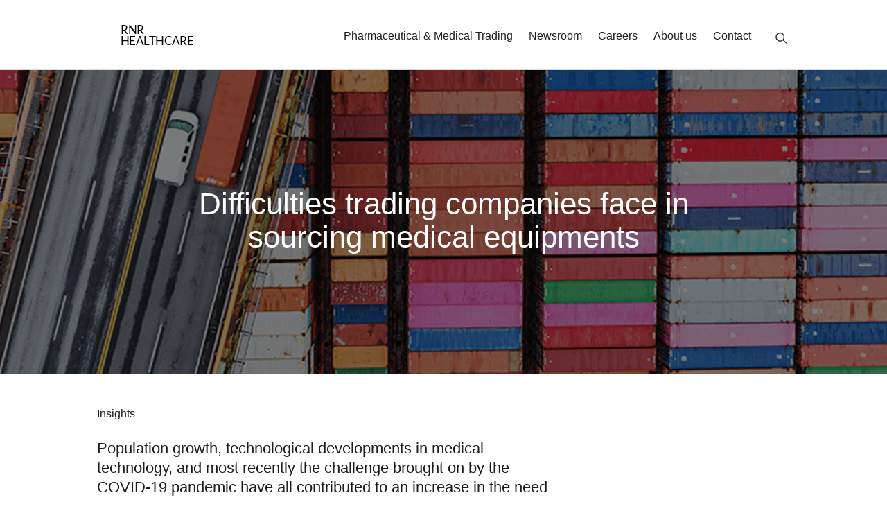

--- FILE ---
content_type: text/html
request_url: https://www.rnr.healthcare/Difficulties-trading-companies-face-in-sourcing-medical-equipments.html
body_size: 10875
content:
<!DOCTYPE html>
<html class="ltr html-body yui3-js-enabled" dir="ltr" lang="en-US" style="background-color: white">
<head>
    <meta content="text/html; charset=utf-8" http-equiv="Content-Type">
            <link
            rel="stylesheet"
            href="https://code.jquery.com/ui/1.13.0/themes/base/jquery-ui.css"
        />
        <style>
            .ui-autocomplete {
                padding-top: 20px;
                max-height: 200px;
                overflow-y: auto;
                background-color: #f9f9f9;
                border: 1px solid #ddd;
                border-radius: 4px;
                box-shadow: 0 2px 8px rgba(0, 0, 0, 0.15);
            }

            .ui-autocomplete li {
                padding: 8px;
                cursor: pointer;
            }

            .ui-autocomplete li.ui-state-focus {
                background-color: #007bff;
                color: #fff;
            }
        </style>
    <style>
               /* Apply Helvetica font to all elements on the page, overriding all other styles */
               html body *,
               .buttonBodyText,
               .heading2,
               a {
                   font-family: Helvetica, Arial, sans-serif !important;
               }

               html body a {
                   font-family: Helvetica, Arial, sans-serif !important;

                   color: black;
               }
    </style>
    <style>
               @media (min-width: 1025px) {
                   .mobileNaviagtionMenu {
                       display: none;
                   }
               }

               @media (max-width: 1024px) {
                   .desktopNaviagtionMenu {
                       display: none;
                   }
               }
    </style>
    <!-- Google tag (gtag.js) -->
<script async src="https://www.googletagmanager.com/gtag/js?id=G-4EXFKHGVK6"></script>
<script>
  window.dataLayer = window.dataLayer || [];
  function gtag(){dataLayer.push(arguments);}
  gtag('js', new Date());

  gtag('config', 'G-4EXFKHGVK6');
</script>
    <title>Difficulties trading companies face in sourcing medical equipments - RNR Healthcare</title>
    <meta content="width=device-width, initial-scale=1.0" name="viewport">
    <meta content="IE=edge" http-equiv="X-UA-Compatible">
    <meta content="upgrade-insecure-requests" http-equiv="Content-Security-Policy">
    <meta content="Trusted supplier to the world’s largest organizations, we help our clients gain immediate access to high demand pharma and medical products." lang="en-US" name="description">
    <meta content="RNR Healthcare Pharma Medical Pharmaceutical Trading Medical Trading Firm" lang="en-US" name="keywords">
    <script async src="./assets/js" type="text/javascript">
    </script>
    <script async src="./assets/insight.beta.min.js">
    </script>
    <script async src="./assets/6si.min.js" type="text/javascript">
    </script>
    <script async src="./assets/insight.min.js" type="text/javascript">
    </script>
    <script async src="./assets/insight.beta.min.js">
    </script>
    <script async src="./assets/insight.min.js" type="text/javascript">
    </script>
    <script async src="./assets/insight.beta.min.js">
    </script>
    <script async src="./assets/insight.min.js" type="text/javascript">
    </script>
    <script async src="./assets/insight.beta.min.js">
    </script>
    <script async src="./assets/insight.min.js" type="text/javascript">
    </script>
    <script async src="./assets/insight.beta.min.js">
    </script>
    <script async src="./assets/insight.min.js" type="text/javascript">
    </script>
    <script async src="./assets/insight.beta.min.js">
    </script>
    <script async src="./assets/insight.min.js" type="text/javascript">
    </script>
    <script async src="./assets/insight.beta.min.js">
    </script>
    <script async src="./assets/insight.min.js" type="text/javascript">
    </script>
    <script async src="./assets/insight.beta.min.js">
    </script>
    <script async src="./assets/insight.min.js" type="text/javascript">
    </script>
    <script async src="./assets/insight.beta.min.js">
    </script>
    <script async src="./assets/insight.min.js" type="text/javascript">
    </script>
    <script async src="./assets/insight.beta.min.js">
    </script>
    <script async src="./assets/insight.min.js" type="text/javascript">
    </script>
    <script async src="./assets/insight.beta.min.js">
    </script>
    <script async src="./assets/insight.min.js" type="text/javascript">
    </script>
    <script async src="./assets/insight.beta.min.js">
    </script>
    <script async src="./assets/insight.min.js" type="text/javascript">
    </script>
    <script async src="./assets/insight.beta.min.js">
    </script>
    <script async src="./assets/insight.min.js" type="text/javascript">
    </script>
    <script async src="./assets/insight.beta.min.js">
    </script>
    <script async src="./assets/insight.min.js" type="text/javascript">
    </script>
    <script async src="./assets/insight.beta.min.js">
    </script>
    <script async src="./assets/insight.min.js" type="text/javascript">
    </script>
    <script async src="./assets/insight.beta.min.js">
    </script>
    <script async src="./assets/insight.min.js" type="text/javascript">
    </script>
    <script async src="./assets/insight.beta.min.js">
    </script>
    <script async src="./assets/50dfbae4f3acac3399862687070c74e8.js" type="text/javascript">
    </script>
    <script async src="./assets/insight.min.js" type="text/javascript">
    </script>
    <script async src="./assets/insight.beta.min.js">
    </script>
    <script async src="./assets/insight.min.js" type="text/javascript">
    </script>
    <script async src="./assets/insight.beta.min.js">
    </script>
    <script async src="./assets/insight.min.js" type="text/javascript">
    </script>
    <script async src="./assets/insight.beta.min.js">
    </script>
    <script async src="./assets/insight.min.js" type="text/javascript">
    </script>
    <script async src="./assets/insight.beta.min.js">
    </script>
    <script async src="./assets/insight.min.js" type="text/javascript">
    </script>
    <script async src="./assets/insight.beta.min.js">
    </script>
    <script async src="./assets/insight.min.js" type="text/javascript">
    </script>
    <script async src="./assets/insight.beta.min.js">
    </script>
    <script async src="./assets/insight.min.js" type="text/javascript">
    </script>
    <script async src="./assets/insight.beta.min.js">
    </script>
    <script async src="./assets/insight.min.js" type="text/javascript">
    </script>
    <script async src="./assets/insight.beta.min.js">
    </script>
    <script async src="./assets/insight.min.js" type="text/javascript">
    </script>
    <script async src="./assets/insight.beta.min.js">
    </script>
    <script async src="./assets/insight.min.js" type="text/javascript">
    </script>
    <script async src="./assets/insight.beta.min.js">
    </script>
    <script async src="./assets/insight.min.js" type="text/javascript">
    </script>
    <script async src="./assets/insight.beta.min.js">
    </script>
    <script async src="./assets/insight.min.js" type="text/javascript">
    </script>
    <script async src="./assets/insight.beta.min.js">
    </script>
    <script async src="./assets/insight.min.js" type="text/javascript">
    </script>
    <script async src="./assets/insight.beta.min.js">
    </script>
    <script async src="./assets/insight.min.js" type="text/javascript">
    </script>
    <script async src="./assets/insight.beta.min.js">
    </script>
    <script async src="./assets/insight.min.js" type="text/javascript">
    </script>
    <script async src="./assets/insight.beta.min.js">
    </script>
    <script async src="./assets/insight.min.js" type="text/javascript">
    </script>
    <script async src="./assets/insight.beta.min.js">
    </script>
    <script async src="./assets/insight.min.js" type="text/javascript">
    </script>
    <script async src="./assets/insight.beta.min.js">
    </script>
    <script async src="./assets/insight.min.js" type="text/javascript">
    </script>
    <script async src="./assets/insight.beta.min.js">
    </script>
    <script async src="./assets/insight.min.js" type="text/javascript">
    </script>
    <script async src="./assets/insight.beta.min.js">
    </script>
    <script async src="./assets/insight.min.js" type="text/javascript">
    </script>
    <script async src="./assets/insight.beta.min.js">
    </script>
    <script async src="./assets/insight.min.js" type="text/javascript">
    </script>
    <script async src="./assets/insight.beta.min.js">
    </script>
    <script async src="./assets/insight.min.js" type="text/javascript">
    </script>
    <script async src="./assets/insight.beta.min.js">
    </script>
    <script async src="./assets/insight.min.js" type="text/javascript">
    </script>
    <script async src="./assets/insight.beta.min.js">
    </script>
    <script async src="./assets/insight.min.js" type="text/javascript">
    </script>
    <script async src="./assets/insight.beta.min.js">
    </script>
    <script async src="./assets/insight.min.js" type="text/javascript">
    </script>
    <script async src="./assets/insight.beta.min.js">
    </script>
    <script async src="./assets/insight.min.js" type="text/javascript">
    </script>
    <script async src="./assets/insight.beta.min.js">
    </script>
    <script async src="./assets/insight.min.js" type="text/javascript">
    </script>
    <script async src="./assets/insight.beta.min.js">
    </script>
    <script async src="./assets/insight.min.js" type="text/javascript">
    </script>
    <script async src="./assets/insight.beta.min.js">
    </script>
    <script async src="./assets/insight.min.js" type="text/javascript">
    </script>
    <script async src="./assets/insight.beta.min.js">
    </script>
    </script>
    <script async src="./assets/1433.js" type="text/javascript">
    </script>
    <script async src="./assets/insight.min.js" type="text/javascript">
    </script>
    <script async src="./assets/gtm.js">
    </script>
    <script data-senna-track="permanent" src="./assets/index.js" type="text/javascript">
    </script>
    <link data-senna-track="permanent" href="./assets/main.css" rel="stylesheet" type="text/css">
    <script data-senna-track="permanent" src="./assets/combo" type="text/javascript">
    </script>
    <script data-senna-track="permanent" src="./assets/lodash.js" type="text/javascript">
    </script>
    <script data-senna-track="permanent" src="./assets/util.js" type="text/javascript">
    </script>
    <link data-senna-track="temporary" href="https://www.rnr.healthcare/" rel="canonical">
    <meta content="Trusted supplier to the world’s largest organizations, we help our clients gain immediate access to high demand pharma and medical products." property="og:description">
    <meta content="en_US" property="og:locale">
    <meta content="en_US" property="og:locale:alternate">
    <meta content="RNR Healthcare" property="og:site_name">
    <meta content="Global Pharma & Medical Product Trading Firm - RNR Healthcare" property="og:title">
    <meta content="website" property="og:type">
    <meta content="https://www.rnr.healthcare" property="og:url">
    <link href="apple-touch-icon.png" rel="apple-touch-icon" sizes="180x180">
    <link href="favicon-32x32.png" rel="icon" sizes="32x32" type="image/png">
    <link href="favicon-16x16.png" rel="icon" sizes="16x16" type="image/png">
    <link href="site.webmanifest" rel="manifest">
    <link data-senna-track="temporary" href="https://www.rnr.healthcare/" rel="canonical">
    <link class="lfr-css-file" data-senna-track="temporary" href="./assets/clay.css" id="liferayAUICSS" rel="stylesheet" type="text/css">
    <link href="./assets/saved_resource" id="yui_patched_v3_18_6_1_1690116654704_35" rel="stylesheet">
    <script async charset="utf-8" id="yui_patched_v3_18_6_1_1690116654704_36" src="./assets/saved_resource(1)">
    </script>
    <script async charset="utf-8" id="yui_patched_v3_18_6_1_1690116654704_37" src="./assets/saved_resource(2)">
    </script>
    <script async charset="utf-8" id="yui_patched_v3_18_6_1_1690116654704_38" src="./assets/saved_resource(3)">
    </script>
    <script async charset="utf-8" id="yui_patched_v3_18_6_1_1690116654704_117" src="./assets/saved_resource(4)">
    </script>
    <script async charset="utf-8" id="yui_patched_v3_18_6_1_1690116654704_128" src="./assets/saved_resource(5)">
    </script>
    <script async charset="utf-8" id="yui_patched_v3_18_6_1_1690116654704_129" src="./assets/saved_resource(6)">
    </script>
    <script async charset="utf-8" id="yui_patched_v3_18_6_1_1690116654704_133" src="./assets/available_languages.jsp">
    </script>
    <script async charset="utf-8" id="yui_patched_v3_18_6_1_1690116654704_134" src="./assets/saved_resource(7)">
    </script>
    <script async charset="utf-8" id="yui_patched_v3_18_6_1_1690116654704_139" src="./assets/saved_resource(8)">
    </script>
    <link data-senna-track="temporary" href="./assets/main(1).css" id="liferayPortalCSS" rel="stylesheet" type="text/css">
    <link data-senna-track="temporary" href="./assets/combo(1)" id="51b8a254" rel="stylesheet" type="text/css">
    
    <script src="./assets/js_loader_config" type="text/javascript">
    </script>
    <script data-senna-track="permanent" src="./assets/combo(2)" type="text/javascript">
    </script>
    <script data-senna-track="temporary" src="./assets/js_bundle_config" type="text/javascript">
    </script>
    <script data-senna-track="temporary" type="text/javascript">
               // <![CDATA[

               // ]]>
    </script>
    <link data-senna-track="temporary" href="./assets/main(2).css" rel="stylesheet" type="text/css">
    <link data-senna-track="temporary" href="./assets/main(3).css" rel="stylesheet" type="text/css">
    <link data-senna-track="temporary" href="./assets/main(4).css" rel="stylesheet" type="text/css">
    <link data-senna-track="temporary" href="./assets/main(5).css" rel="stylesheet" type="text/css">
    <link class="lfr-css-file" data-senna-track="temporary" href="./assets/main(6).css" id="liferayThemeCSS" rel="stylesheet" type="text/css">
    <style data-senna-track="temporary" type="text/css">
    </style>
    <style data-senna-track="temporary" type="text/css">
               :root {
                   --container-max-sm: 576px;
                   --h4-font-size: 22px;
                   --font-weight-bold: 700;
                   --rounded-pill: 50rem;
                   --navigation-submenu-item-float: left;
                   --display4-weight: 300;
                   --danger: #da1414;
                   --atk-row: absolute;
                   --display2-size: 5.5rem;
                   --body-bg: #f9f9f9;
                   --display2-weight: 300;
                   --display1-weight: 300;
                   --display3-weight: 300;
                   --box-shadow-sm: 0 0.125rem 0.25rem rgba(0, 0, 0, 0.075);
                   --text-align-hero-text-container: center;
                   --cta-background-color: #f5f5f5;
                   --font-weight-lighter: lighter;
                   --h3-font-size: 36px;
                   --btn-outline-primary-hover-border-color: #0b5fff;
                   --transition-collapse: height 0.35s ease;
                   --blockquote-small-color: #6b6c7e;
                   --gray-200: #f1f2f5;
                   --btn-secondary-hover-background-color: #f7f8f9;
                   --gray-600: #6b6c7e;
                   --secondary: #6b6c7e;
                   --btn-outline-primary-color: #0b5fff;
                   --btn-link-hover-color: #004ad7;
                   --hr-border-color: rgba(0, 0, 0, 0.1);
                   --hr-border-margin-y: 1rem;
                   --light: #f1f2f5;
                   --btn-outline-primary-hover-color: #0b5fff;
                   --font-weight-read-more: 400;
                   --btn-secondary-background-color: #fff;
                   --btn-outline-secondary-hover-border-color: transparent;
                   --display3-size: 4.5rem;
                   --primary: #0b5fff;
                   --container-max-md: 768px;
                   --border-radius-sm: 0.1875rem;
                   --display-line-height: 1.2;
                   --font-family-hero-text: "Graphik Web";
                   --h6-font-size: 0.8125rem;
                   --h2-font-size: 44px;
                   --aspect-ratio-4-to-3: 75%;
                   --font-family-read-more: "Graphik Web";
                   --spacer-10: 10rem;
                   --font-family-semibold: "Graphik Web";
                   --font-weight-normal: 400;
                   --dark: #272833;
                   --blockquote-small-font-size: 80%;
                   --h5-font-size: 0.875rem;
                   --blockquote-font-size: 1.25rem;
                   --transition-fade: opacity 0.15s linear;
                   --display4-size: 3.5rem;
                   --border-radius-lg: 0.375rem;
                   --btn-primary-hover-color: #fff;
                   --display1-size: 6rem;
                   --black: #000;
                   --gray-300: #e7e7ed;
                   --gray-700: #495057;
                   --btn-secondary-border-color: #cdced9;
                   --btn-outline-secondary-hover-color: #272833;
                   --purple: #7823dc;
                   --body-color: #111;
                   --btn-outline-secondary-hover-background-color: rgba(
                       39,
                       40,
                       51,
                       0.03
                   );
                   --font-weight-button-body: 400;
                   --btn-primary-color: #fff;
                   --btn-secondary-color: #6b6c7e;
                   --btn-secondary-hover-border-color: #cdced9;
                   --box-shadow-lg: 0 1rem 3rem rgba(0, 0, 0, 0.175);
                   --container-max-lg: 992px;
                   --btn-outline-primary-border-color: #0b5fff;
                   --aspect-ratio: 100%;
                   --cta-link-hover-color: #000;
                   --body-container: #fff;
                   --cta-link-color: #7823dc;
                   --aspect-ratio-16-to-9: 56.25%;
                   --box-shadow: 0 0.5rem 1rem rgba(0, 0, 0, 0.15);
                   --white: #fff;
                   --portlet-bg-color: #272833;
                   --warning: #b95000;
                   --info: #2e5aac;
                   --hr-border-width: 1px;
                   --btn-link-color: #0b5fff;
                   --gray-400: #cdced9;
                   --font-weight-hero-text-h4: 100;
                   --gray-800: #393a4a;
                   --font-weight-semibold: 600;
                   --btn-outline-primary-hover-background-color: #f0f5ff;
                   --btn-primary-hover-background-color: #0053f0;
                   --btn-primary-background-color: #0b5fff;
                   --font-weight-heading4: 100;
                   --font-weight-hero-text-h1: 600;
                   --font-weight-heading3: 400;
                   --success: #287d3c;
                   --font-family-heading4: "Graphik Web";
                   --font-family-heading3: "Graphik Web";
                   --font-weight-heading2: 400;
                   --font-weight-heading1: 600;
                   --font-size-sm: 0.875rem;
                   --font-family-heading2: "Graphik Web";
                   --btn-primary-border-color: #0b5fff;
                   --font-family-heading1: "Graphik Web";
                   --font-family-base: "Arabic", sans-serif;
                   --spacer-0: 0;
                   --font-family-monospace: "Arabic", sans-serif;
                   --lead-font-size: 1.25rem;
                   --border-radius: 0.25rem;
                   --spacer-9: 9rem;
                   --font-weight-light: 300;
                   --btn-secondary-hover-color: #272833;
                   --spacer-2: 0.5rem;
                   --font-family-button-body: "Graphik Web";
                   --spacer-1: 0.25rem;
                   --spacer-4: 1.5rem;
                   --spacer-3: 1rem;
                   --spacer-6: 4.5rem;
                   --spacer-5: 3rem;
                   --spacer-8: 7.5rem;
                   --border-radius-circle: 50%;
                   --spacer-7: 6rem;
                   --font-size-lg: 1.125rem;
                   --aspect-ratio-8-to-3: 37.5%;
                   --font-family-sans-serif: "Arabic", sans-serif;
                   --gray-100: #f7f8f9;
                   --font-weight-bolder: 900;
                   --container-max-xl: 1280px;
                   --btn-outline-secondary-color: #6b6c7e;
                   --custom-black: #1e1e1e;
                   --gray-500: #a7a9bc;
                   --h1-font-size: 66px;
                   --gray-900: #272833;
                   --text-muted: #a7a9bc;
                   --btn-primary-hover-border-color: transparent;
                   --btn-outline-secondary-border-color: #cdced9;
                   --lead-font-weight: 300;
                   --font-size-base: 0.875rem;
               }
    </style>

    <meta content="AymqwRC7u88Y4JPvfIF2F37QKylC04248hLCdJAsh8xgOfe/dVJPV3XS3wLFca1ZMVOtnBfVjaCMTVudWM//5g4AAAB7eyJvcmlnaW4iOiJodHRwczovL3d3dy5nb29nbGV0YWdtYW5hZ2VyLmNvbTo0NDMiLCJmZWF0dXJlIjoiUHJpdmFjeVNhbmRib3hBZHNBUElzIiwiZXhwaXJ5IjoxNjk1MTY3OTk5LCJpc1RoaXJkUGFydHkiOnRydWV9" http-equiv="origin-trial">
    <script async src="./assets/f.txt" type="text/javascript">
    </script>
    <meta content="AymqwRC7u88Y4JPvfIF2F37QKylC04248hLCdJAsh8xgOfe/dVJPV3XS3wLFca1ZMVOtnBfVjaCMTVudWM//5g4AAAB7eyJvcmlnaW4iOiJodHRwczovL3d3dy5nb29nbGV0YWdtYW5hZ2VyLmNvbTo0NDMiLCJmZWF0dXJlIjoiUHJpdmFjeVNhbmRib3hBZHNBUElzIiwiZXhwaXJ5IjoxNjk1MTY3OTk5LCJpc1RoaXJkUGFydHkiOnRydWV9" http-equiv="origin-trial">
    <meta content="A+xK4jmZTgh1KBVry/UZKUE3h6Dr9HPPioFS4KNCzify+KEoOii7z/[base64]" http-equiv="origin-trial">
    <script async src="./assets/f(1).txt" type="text/javascript">
    </script>
  
    <link charset="UTF-8" href="./assets/slick.min.css" rel="stylesheet" type="text/css">
    <link href="./assets/slick-theme.min.css" rel="stylesheet" type="text/css">
    <meta content="353c0b6e34b80ee32bc9cad0d142c4eae2748b4ace87a7557cca867d4b1e35b3" name="ahrefs-site-verification">
    <meta content="en" http-equiv="content-language">
    <meta content="en" property="og:locale">
    <script data-senna-track="permanent" src="./assets/vendor.bundle.js">
    </script>
    <script data-senna-track="permanent" src="./assets/bundle.js">
    </script>
    <style type="text/css">
               .__react_component_tooltip {
                   border-radius: 3px;
                   display: inline-block;
                   font-size: 13px;
                   left: -999em;
                   opacity: 0;
                   padding: 8px 21px;
                   position: fixed;
                   pointer-events: none;
                   transition: opacity 0.3s ease-out;
                   top: -999em;
                   visibility: hidden;
                   z-index: 999;
               }
               .__react_component_tooltip.allow_hover,
               .__react_component_tooltip.allow_click {
                   pointer-events: auto;
               }
               .__react_component_tooltip:before,
               .__react_component_tooltip:after {
                   content: "";
                   width: 0;
                   height: 0;
                   position: absolute;
               }
               .__react_component_tooltip.show {
                   opacity: 0.9;
                   margin-top: 0px;
                   margin-left: 0px;
                   visibility: visible;
               }
               .__react_component_tooltip.type-dark {
                   color: #fff;
                   background-color: #222;
               }
               .__react_component_tooltip.type-dark.place-top:after {
                   border-top-color: #222;
                   border-top-style: solid;
                   border-top-width: 6px;
               }
               .__react_component_tooltip.type-dark.place-bottom:after {
                   border-bottom-color: #222;
                   border-bottom-style: solid;
                   border-bottom-width: 6px;
               }
               .__react_component_tooltip.type-dark.place-left:after {
                   border-left-color: #222;
                   border-left-style: solid;
                   border-left-width: 6px;
               }
               .__react_component_tooltip.type-dark.place-right:after {
                   border-right-color: #222;
                   border-right-style: solid;
                   border-right-width: 6px;
               }
               .__react_component_tooltip.type-dark.border {
                   border: 1px solid #fff;
               }
               .__react_component_tooltip.type-dark.border.place-top:before {
                   border-top: 8px solid #fff;
               }
               .__react_component_tooltip.type-dark.border.place-bottom:before {
                   border-bottom: 8px solid #fff;
               }
               .__react_component_tooltip.type-dark.border.place-left:before {
                   border-left: 8px solid #fff;
               }
               .__react_component_tooltip.type-dark.border.place-right:before {
                   border-right: 8px solid #fff;
               }
               .__react_component_tooltip.type-success {
                   color: #fff;
                   background-color: #8dc572;
               }
               .__react_component_tooltip.type-success.place-top:after {
                   border-top-color: #8dc572;
                   border-top-style: solid;
                   border-top-width: 6px;
               }
               .__react_component_tooltip.type-success.place-bottom:after {
                   border-bottom-color: #8dc572;
                   border-bottom-style: solid;
                   border-bottom-width: 6px;
               }
               .__react_component_tooltip.type-success.place-left:after {
                   border-left-color: #8dc572;
                   border-left-style: solid;
                   border-left-width: 6px;
               }
               .__react_component_tooltip.type-success.place-right:after {
                   border-right-color: #8dc572;
                   border-right-style: solid;
                   border-right-width: 6px;
               }
               .__react_component_tooltip.type-success.border {
                   border: 1px solid #fff;
               }
               .__react_component_tooltip.type-success.border.place-top:before {
                   border-top: 8px solid #fff;
               }
               .__react_component_tooltip.type-success.border.place-bottom:before {
                   border-bottom: 8px solid #fff;
               }
               .__react_component_tooltip.type-success.border.place-left:before {
                   border-left: 8px solid #fff;
               }
               .__react_component_tooltip.type-success.border.place-right:before {
                   border-right: 8px solid #fff;
               }
               .__react_component_tooltip.type-warning {
                   color: #fff;
                   background-color: #f0ad4e;
               }
               .__react_component_tooltip.type-warning.place-top:after {
                   border-top-color: #f0ad4e;
                   border-top-style: solid;
                   border-top-width: 6px;
               }
               .__react_component_tooltip.type-warning.place-bottom:after {
                   border-bottom-color: #f0ad4e;
                   border-bottom-style: solid;
                   border-bottom-width: 6px;
               }
               .__react_component_tooltip.type-warning.place-left:after {
                   border-left-color: #f0ad4e;
                   border-left-style: solid;
                   border-left-width: 6px;
               }
               .__react_component_tooltip.type-warning.place-right:after {
                   border-right-color: #f0ad4e;
                   border-right-style: solid;
                   border-right-width: 6px;
               }
               .__react_component_tooltip.type-warning.border {
                   border: 1px solid #fff;
               }
               .__react_component_tooltip.type-warning.border.place-top:before {
                   border-top: 8px solid #fff;
               }
               .__react_component_tooltip.type-warning.border.place-bottom:before {
                   border-bottom: 8px solid #fff;
               }
               .__react_component_tooltip.type-warning.border.place-left:before {
                   border-left: 8px solid #fff;
               }
               .__react_component_tooltip.type-warning.border.place-right:before {
                   border-right: 8px solid #fff;
               }
               .__react_component_tooltip.type-error {
                   color: #fff;
                   background-color: #be6464;
               }
               .__react_component_tooltip.type-error.place-top:after {
                   border-top-color: #be6464;
                   border-top-style: solid;
                   border-top-width: 6px;
               }
               .__react_component_tooltip.type-error.place-bottom:after {
                   border-bottom-color: #be6464;
                   border-bottom-style: solid;
                   border-bottom-width: 6px;
               }
               .__react_component_tooltip.type-error.place-left:after {
                   border-left-color: #be6464;
                   border-left-style: solid;
                   border-left-width: 6px;
               }
               .__react_component_tooltip.type-error.place-right:after {
                   border-right-color: #be6464;
                   border-right-style: solid;
                   border-right-width: 6px;
               }
               .__react_component_tooltip.type-error.border {
                   border: 1px solid #fff;
               }
               .__react_component_tooltip.type-error.border.place-top:before {
                   border-top: 8px solid #fff;
               }
               .__react_component_tooltip.type-error.border.place-bottom:before {
                   border-bottom: 8px solid #fff;
               }
               .__react_component_tooltip.type-error.border.place-left:before {
                   border-left: 8px solid #fff;
               }
               .__react_component_tooltip.type-error.border.place-right:before {
                   border-right: 8px solid #fff;
               }
               .__react_component_tooltip.type-info {
                   color: #fff;
                   background-color: #337ab7;
               }
               .__react_component_tooltip.type-info.place-top:after {
                   border-top-color: #337ab7;
                   border-top-style: solid;
                   border-top-width: 6px;
               }
               .__react_component_tooltip.type-info.place-bottom:after {
                   border-bottom-color: #337ab7;
                   border-bottom-style: solid;
                   border-bottom-width: 6px;
               }
               .__react_component_tooltip.type-info.place-left:after {
                   border-left-color: #337ab7;
                   border-left-style: solid;
                   border-left-width: 6px;
               }
               .__react_component_tooltip.type-info.place-right:after {
                   border-right-color: #337ab7;
                   border-right-style: solid;
                   border-right-width: 6px;
               }
               .__react_component_tooltip.type-info.border {
                   border: 1px solid #fff;
               }
               .__react_component_tooltip.type-info.border.place-top:before {
                   border-top: 8px solid #fff;
               }
               .__react_component_tooltip.type-info.border.place-bottom:before {
                   border-bottom: 8px solid #fff;
               }
               .__react_component_tooltip.type-info.border.place-left:before {
                   border-left: 8px solid #fff;
               }
               .__react_component_tooltip.type-info.border.place-right:before {
                   border-right: 8px solid #fff;
               }
               .__react_component_tooltip.type-light {
                   color: #222;
                   background-color: #fff;
               }
               .__react_component_tooltip.type-light.place-top:after {
                   border-top-color: #fff;
                   border-top-style: solid;
                   border-top-width: 6px;
               }
               .__react_component_tooltip.type-light.place-bottom:after {
                   border-bottom-color: #fff;
                   border-bottom-style: solid;
                   border-bottom-width: 6px;
               }
               .__react_component_tooltip.type-light.place-left:after {
                   border-left-color: #fff;
                   border-left-style: solid;
                   border-left-width: 6px;
               }
               .__react_component_tooltip.type-light.place-right:after {
                   border-right-color: #fff;
                   border-right-style: solid;
                   border-right-width: 6px;
               }
               .__react_component_tooltip.type-light.border {
                   border: 1px solid #222;
               }
               .__react_component_tooltip.type-light.border.place-top:before {
                   border-top: 8px solid #222;
               }
               .__react_component_tooltip.type-light.border.place-bottom:before {
                   border-bottom: 8px solid #222;
               }
               .__react_component_tooltip.type-light.border.place-left:before {
                   border-left: 8px solid #222;
               }
               .__react_component_tooltip.type-light.border.place-right:before {
                   border-right: 8px solid #222;
               }
               .__react_component_tooltip.place-top {
                   margin-top: -10px;
               }
               .__react_component_tooltip.place-top:before {
                   border-left: 10px solid transparent;
                   border-right: 10px solid transparent;
                   bottom: -8px;
                   left: 50%;
                   margin-left: -10px;
               }
               .__react_component_tooltip.place-top:after {
                   border-left: 8px solid transparent;
                   border-right: 8px solid transparent;
                   bottom: -6px;
                   left: 50%;
                   margin-left: -8px;
               }
               .__react_component_tooltip.place-bottom {
                   margin-top: 10px;
               }
               .__react_component_tooltip.place-bottom:before {
                   border-left: 10px solid transparent;
                   border-right: 10px solid transparent;
                   top: -8px;
                   left: 50%;
                   margin-left: -10px;
               }
               .__react_component_tooltip.place-bottom:after {
                   border-left: 8px solid transparent;
                   border-right: 8px solid transparent;
                   top: -6px;
                   left: 50%;
                   margin-left: -8px;
               }
               .__react_component_tooltip.place-left {
                   margin-left: -10px;
               }
               .__react_component_tooltip.place-left:before {
                   border-top: 6px solid transparent;
                   border-bottom: 6px solid transparent;
                   right: -8px;
                   top: 50%;
                   margin-top: -5px;
               }
               .__react_component_tooltip.place-left:after {
                   border-top: 5px solid transparent;
                   border-bottom: 5px solid transparent;
                   right: -6px;
                   top: 50%;
                   margin-top: -4px;
               }
               .__react_component_tooltip.place-right {
                   margin-left: 10px;
               }
               .__react_component_tooltip.place-right:before {
                   border-top: 6px solid transparent;
                   border-bottom: 6px solid transparent;
                   left: -8px;
                   top: 50%;
                   margin-top: -5px;
               }
               .__react_component_tooltip.place-right:after {
                   border-top: 5px solid transparent;
                   border-bottom: 5px solid transparent;
                   left: -6px;
                   top: 50%;
                   margin-top: -4px;
               }
               .__react_component_tooltip .multi-line {
                   display: block;
                   padding: 2px 0px;
                   text-align: center;
               }
    </style>
    <script src="./assets/saved_resource(9)">
    </script>
    <script src="./assets/saved_resource(10)">
    </script>
    <script src="./assets/saved_resource(11)">
    </script>
    <script src="./assets/saved_resource(12)">
    </script>
    <script src="./assets/saved_resource(13)">
    </script>
    <script src="./assets/saved_resource(14)">
    </script>
    <script src="./assets/saved_resource(15)">
    </script>
    <script src="./assets/saved_resource(16)">
    </script>
    <script src="./assets/saved_resource(17)">
    </script>
    <script src="./assets/saved_resource(18)">
    </script>
    <script src="./assets/saved_resource(19)">
    </script>
    <script src="./assets/saved_resource(20)">
    </script>
    <link href="./assets/Modal.css" rel="stylesheet" type="text/css">
    <script src="./assets/saved_resource(21)">
    </script>
    <script src="./assets/saved_resource(22)">
    </script>
    <script src="./assets/saved_resource(23)">
    </script>
    <script src="./assets/saved_resource(24)">
    </script>
</head>
<body class="chrome mobile controls-visible yui3-skin-sam guest-site signed-out public-page site" data-aos-delay="0" data-aos-duration="400" data-aos-easing="ease" data-gr-ext-installed="" data-new-gr-c-s-check-loaded="14.1115.0" id="body" style="overflow-y: visible">
    <div class="flipped" id="body-default" style="display: block">
        <div class="atk-wrapper" id="wrapper" style="overflow-y: visible">
            <div class="printLogoContainer"><img class="printAtkLogo" src="./assets/headlogo.svg"></div>
            <div class="searchWrapperNoControlMenuNoMicroSite search-bar-div">
                <div class="atk-row p-no-padding headerSearchContainer" id="headerSearchContainer" style="max-height: inherit; height: 100%">
                    <div class="d-12-col t-8-col p-6-col searchBarInputContainer">
                        <div class="search-box atkSearchBar clearfix" id="search_box" style="display: none">
                            <div class="portlet-boundary portlet-boundary_com_liferay_portal_search_web_search_bar_portlet_SearchBarPortlet_ portlet-static portlet-static-end portlet-barebone portlet-search-bar" id="p_p_id_com_liferay_portal_search_web_search_bar_portlet_SearchBarPortlet_">
                                <span id="p_com_liferay_portal_search_web_search_bar_portlet_SearchBarPortlet"></span>
                                <section class="portlet" id="portlet_com_liferay_portal_search_web_search_bar_portlet_SearchBarPortlet">
                                    <div class="portlet-content">
                                        <div class="portlet-content-container">
                                            <div class="portlet-body">
                                                <form action="" class="form" data-fm-namespace="_com_liferay_portal_search_web_search_bar_portlet_SearchBarPortlet_" id="_com_liferay_portal_search_web_search_bar_portlet_SearchBarPortlet_fm" method="get" name="_com_liferay_portal_search_web_search_bar_portlet_SearchBarPortlet_fm">
                                                    <input class="field form-control" id="_com_liferay_portal_search_web_search_bar_portlet_SearchBarPortlet_formDate" name="_com_liferay_portal_search_web_search_bar_portlet_SearchBarPortlet_formDate" type="hidden" value="1690113940747">
                                                    <fieldset class="fieldset search-bar">
                                                        <legend class="fieldset-legend"><span class="legend"></span></legend>
                                                        <div class="">
                                                            <input class="field search-bar-empty-search-input form-control" id="_com_liferay_portal_search_web_search_bar_portlet_SearchBarPortlet_emptySearchEnabled" name="_com_liferay_portal_search_web_search_bar_portlet_SearchBarPortlet_emptySearchEnabled" type="hidden" value="false">
                                                            <div class="input-group search-bar-simple">
                                                                <div class="input-group-item search-bar-keywords-input-wrapper">
                                                                    <input autocomplete="off" class="form-control input-group-inset input-group-inset-after search-bar-keywords-input" data-qa-id="searchInput" id="queryInput" name="q" placeholder="What are you looking for?" title="Search" type="text" value="">
                                                                    <div class="input-group-inset-item input-group-inset-item-after">
                                                                        <button aria-label="Submit" class="btn btn-unstyled" type="submit"><img src="./assets/Search-Arrow-OFF.svg" style=" height: 16px; width: 16px; margin-top: 8px; right: 0px;"></button>
                                                                    </div><input class="field form-control" id="_com_liferay_portal_search_web_search_bar_portlet_SearchBarPortlet_scope" name="_com_liferay_portal_search_web_search_bar_portlet_SearchBarPortlet_scope" type="hidden" value="">
                                                                </div>
                                                            </div>
                                                        </div>
                                                    </fieldset>
                                                    <style>
                                                                                                   .input-group
                                                                                                       .input-group-item.input-group-append {
                                                                                                       margin-left: 0;
                                                                                                   }
                                                                                                   .search-box
                                                                                                       .search-bar-keywords-input {
                                                                                                       font-size: 22px;
                                                                                                       color: #1e1e1e;
                                                                                                       font-family: Graphik
                                                                                                           Web;
                                                                                                       font-weight: 100;
                                                                                                   }
                                                                                                   @media only screen and (max-width: 767px) {
                                                                                                       .after-60-px-phone {
                                                                                                           margin-bottom: 60px !important;
                                                                                                       }
                                                                                                   }
                                                                                                   @media only screen and (min-width: 767px) {
                                                                                                       .custom-search-box {
                                                                                                           padding-left: 1.25rem !important;
                                                                                                       }
                                                                                                   }

                                                                                                   .search-box
                                                                                                       .input-group-inset-item {
                                                                                                       padding: 0;
                                                                                                   }
                                                                                                   .search-box
                                                                                                       .input-group-inset-item
                                                                                                       .btn {
                                                                                                       padding: 0;
                                                                                                   }
                                                                                                   .search-box
                                                                                                       .search-bar-keywords-input {
                                                                                                       padding-left: 1px;
                                                                                                   }

                                                                                                   .custom-search-suggestion
                                                                                                       .suggested-keywords
                                                                                                       li:before {
                                                                                                       content: "" !important;
                                                                                                   }

                                                                                                   .custom-search-suggestion
                                                                                                       .suggested-keywords {
                                                                                                       padding-left: 0 !important;
                                                                                                   }
                                                                                                   .custom-search-suggestion
                                                                                                       .suggested-keywords
                                                                                                       .label-default {
                                                                                                       border: 0;
                                                                                                       padding: 0;
                                                                                                       margin-bottom: 0;
                                                                                                   }

                                                                                                   /* empty result css */
                                                                                                   .custom-search-result
                                                                                                       .taglib-empty-result-message-header {
                                                                                                       display: none;
                                                                                                   }

                                                                                                   .custom-search-result
                                                                                                       .taglib-empty-result-message {
                                                                                                       padding: 0.75rem
                                                                                                           0 0 17px;
                                                                                                       border: 0;
                                                                                                   }

                                                                                                   .custom-search-result
                                                                                                       .sheet-text {
                                                                                                       text-align: left !important;
                                                                                                   }
                                                                                                   .custom-search-suggestion
                                                                                                       .search-suggested-spelling {
                                                                                                       padding-left: 17px;
                                                                                                   }
                                                    </style>
                                                </form>
                                                <script type="text/javascript">
                                                                                            // <![CDATA[
                                                                                            AUI().use(
                                                                                                "liferay-form",
                                                                                                function (A) {
                                                                                                    (function () {
                                                                                                        var $ =
                                                                                                            AUI.$;
                                                                                                        var _ =
                                                                                                            AUI._;
                                                                                                        Liferay.Form.register(
                                                                                                            {
                                                                                                                id: "_com_liferay_portal_search_web_search_bar_portlet_SearchBarPortlet_fm",

                                                                                                                fieldRules:
                                                                                                                    [],

                                                                                                                validateOnBlur: true,
                                                                                                            }
                                                                                                        );

                                                                                                        var onDestroyPortlet =
                                                                                                            function (
                                                                                                                event
                                                                                                            ) {
                                                                                                                if (
                                                                                                                    event.portletId ===
                                                                                                                    "com_liferay_portal_search_web_search_bar_portlet_SearchBarPortlet"
                                                                                                                ) {
                                                                                                                    delete Liferay
                                                                                                                        .Form
                                                                                                                        ._INSTANCES[
                                                                                                                        "_com_liferay_portal_search_web_search_bar_portlet_SearchBarPortlet_fm"
                                                                                                                    ];
                                                                                                                }
                                                                                                            };

                                                                                                        Liferay.on(
                                                                                                            "destroyPortlet",
                                                                                                            onDestroyPortlet
                                                                                                        );

                                                                                                        Liferay.fire(
                                                                                                            "_com_liferay_portal_search_web_search_bar_portlet_SearchBarPortlet_formReady",
                                                                                                            {
                                                                                                                formName:
                                                                                                                    "_com_liferay_portal_search_web_search_bar_portlet_SearchBarPortlet_fm",
                                                                                                            }
                                                                                                        );
                                                                                                    })();
                                                                                                }
                                                                                            );
                                                                                            // ]]>
                                                </script> 
                                                <script type="text/javascript">
                                                                                            // <![CDATA[
                                                                                            AUI().use(
                                                                                                "liferay-search-bar",
                                                                                                function (A) {
                                                                                                    (function () {
                                                                                                        var $ =
                                                                                                            AUI.$;
                                                                                                        var _ =
                                                                                                            AUI._;
                                                                                                        new Liferay.Search.SearchBar(
                                                                                                            A.one(
                                                                                                                "#_com_liferay_portal_search_web_search_bar_portlet_SearchBarPortlet_fm"
                                                                                                            )
                                                                                                        );
                                                                                                    })();
                                                                                                }
                                                                                            );
                                                                                            // ]]>
                                                </script>
                                            </div>
                                        </div>
                                    </div>
                                </section>
                            </div>
                        </div>
                    </div>
                </div>
            </div>
            <div class="reactHeader desktopNaviagtionMenu" id="reactHeader" style="z-index: 900">
                <div data-reactroot="">
                    <div id="topLevel">
                        <header class="headerTopCorner" id="banner" role="banner">
                            <div class="headerBorder" id="subBanner">
                                <div class="atk-container" id="mainHeaderContainer">
                                    <div class="headerContainerRow">
                                        <div class="headerContainer atk-row">
                                            <div class="d-3-col t-4-col p-3-col logo-overlap-container">
                                                <div class="atkLogoContainer">
                                                    <a href="index.html" style=" display: inline-block;"><img alt="RNR Healthcare" class="atkLogo" src="./assets/headlogo.svg" title="RNR Healthcare"></a>
                                                </div>
                                            </div>
                                            <div class="d-9-col dt-3-col t-5-col p-3-col normalize-partial-width nav-overlap-container">
                                                <div>
                                                    <div class="clearfix atk-row mainNavContainer">
                                                        <div class="iconContainer d-nrp">
                                                            <span><img alt="Search" class="openSearch" onclick="onSearch()" src="./assets/Search-Icon-ON.svg" title="Search"> <img class="closeSearch hide" onclick="closeSearchMenu()" src="./assets/Close-OFF-Purple.svg"></span> <span class="hamburger"><img src="./assets/Menu-Mobile.svg"></span>
                                                        </div>
                                                        <div class="d-9-col" style=" height: 100%;">
                                                            <nav class="clearfix">
                                                                <div class="body clearfix tp-hidden" id="desktopHeaderNavigationContainer" style=" display: inline-block; margin: 0px; vertical-align: middle; float: right; padding-right: 56px;">
                                                                    <div class="headerNavigationOverlay hidden"></div>
                                                                    <div class="navigation-submenu-item body">
                                                                        <div class="inner-item">
                                                                            <a class="" href="trading.html" rel="" style=" display: inline-block;" target="">Pharmaceutical & Medical Trading</a>
                                                                        </div>
                                                                    </div>
                                                                    <div class="navigation-submenu-item body">
                                                                        <div class="inner-item">
                                                                            <a class="" href="newsroom.html" rel="" style=" display: inline-block;" target="">Newsroom</a>
                                                                        </div>
                                                                    </div>
                                                                    <div class="navigation-submenu-item body">
                                                                        <div class="inner-item">
                                                                            <a class="" href="careers.html" rel="" style=" display: inline-block;" target="">Careers</a>
                                                                        </div>
                                                                    </div>
                                                                    <div class="navigation-submenu-item body">
                                                                        <div class="inner-item">
                                                                            <a class="" href="company.html" rel="" style=" display: inline-block;" target="">About us</a>
                                                                        </div>
                                                                    </div>
                                                                    <div class="navigation-submenu-item body">
                                                                        <div class="inner-item">
                                                                            <a class="" href="https://www.contact.rnr.healthcare" rel="" style=" display: inline-block;" target="">Contact</a>
                                                                        </div>
                                                                    </div>
                                                                </div>
                                                            </nav>
                                                        </div>
                                                    </div>
                                                </div>
                                            </div>
                                        </div>
                                    </div>
                                </div>
                            </div>
                        </header>
                    </div>
                </div>
            </div>
            <style>
                             .navigation-submenu-item {
                                 .sub-navigation-item {
                                     display: none;
                                 }
                             }
                             .navigation-submenu-item:hover .sub-navigation-item,
                             .navigation-submenu-item a:hover .sub-navigation-item {
                                 display: block;
                             }

                             @media (min-width: 1025px) {
                                 .iconContainer span {
                                     padding: 20px;
                                 }
                             }

                             .subMenuTopBorder {
                                 border-top: 1px solid #ddd;
                             }

                             .DesktopSubMenuContainer {
                                 padding-top: 80px !important;
                                 padding-bottom: 60px !important;
                             }
            </style>
            <script>
                             $(document).ready(function () {
                                 $(".navigation-submenu-item").mouseover(function () {
                                     $(
                                         ".navigation-submenu-item .sub-navigation-item"
                                     ).removeClass("hide");
                                     $(".reactHeader").css("z-index", "1100");
                                 });

                                 $(".navigation-submenu-item").mouseout(function () {
                                     $(
                                         ".navigation-submenu-item .sub-navigation-item"
                                     ).addClass("hide");
                                     $(".reactHeader").css("z-index", "900");
                                 });

                                 function closeMenu() {
                                     $(
                                         ".navigation-submenu-item .sub-navigation-item"
                                     ).addClass("hide");
                                 }

                                 function closeSearchMenu() {
                                     $(".atkSearchBar").css("display", "none");
                                     $(".openSearch").removeClass("hide");
                                     $(".closeSearch").addClass("hide");
                                 }

                                 function onSearch() {
                                     $(".atkSearchBar").css("display", "block");
                                     $(".openSearch").addClass("hide");
                                     $(".closeSearch").removeClass("hide");
                                 }
                             });
            </script>
            <div class="reactHeader mobileNaviagtionMenu" id="reactHeader" style="z-index: 900">
                <div data-reactroot="">
                    <header class="headerTopCorner" id="banner" role="banner">
                        <div class="headerBorder" id="subBanner">
                            <div class="atk-container" id="mainHeaderContainer">
                                <div class="headerContainerRow">
                                    <div class="headerContainer atk-row">
                                        <div class="d-3-col t-4-col p-3-col logo-overlap-container">
                                            <div class="atkLogoContainer">
                                                <a href="index.html" style=" display: inline-block;"><img alt="RNR Healthcare" class="atkLogo" src="./assets/headlogo.svg" title="RNR Healthcare"></a>
                                            </div>
                                        </div>
                                        <div class="d-9-col dt-3-col t-5-col p-3-col normalize-partial-width nav-overlap-container">
                                            <div>
                                                <div class="clearfix atk-row mainNavContainer">
                                                    <div class="iconContainer d-nrp">
                                                        <span><img alt="Search" class="openSearch" onclick="onSearch()" src="./assets/Search-Icon-ON.svg" title="Search"></span> <span class="closeSearch hide" style=" float: right; margin-top: -20px; margin-right: 15px;"><img onclick="closeMobileSearchMenu()" src="./assets/Close-OFF-Purple.svg"></span> <span class="hamburger"><img onclick="showMobileMenu()" src="./assets/Menu-Mobile.svg"></span>
                                                    </div>
                                                </div>
                                            </div>
                                        </div>
                                    </div>
                                </div>
                                <div>
                                    <span></span>
                                    <div class="mobileShortHeaderNoControlMenu hide" style=" left: 0px; right: 0px; display: inline-block; background-color: white; overflow: hidden; height: 100vh;">
                                        <span></span>
                                        <div class="">
                                            <span></span>
                                            <div>
                                                <span></span>
                                                <div class="atkNavHeadingMobile clearfix">
                                                    <span></span>
                                                    <div class="atkNavHeadingMobileChild">
                                                        <span><a class="" href="trading.html" onclick="openSideMenu(2854)" rel="" style=" display: inline-block;" target="">Pharmaceutical & Medical Trading</a></span>
                                                    </div><span></span>
                                                </div>
                                                <div class="atkNavHeadingMobile clearfix">
                                                    <span></span>
                                                    <div class="atkNavHeadingMobileChild">
                                                        <span><a class="" href="newsroom.html" onclick="openSideMenu(2855)" rel="" style=" display: inline-block;" target="">Newsroom</a></span>
                                                    </div><span></span>
                                                </div>
                                                <div class="atkNavHeadingMobile clearfix">
                                                    <span></span>
                                                    <div class="atkNavHeadingMobileChild">
                                                        <span><a class="" href="careers.html" onclick="openSideMenu(4444)" rel="" style=" display: inline-block;" target="">Careers</a></span>
                                                    </div><span></span>
                                                </div>
                                                <div class="atkNavHeadingMobile clearfix">
                                                    <span></span>
                                                    <div class="atkNavHeadingMobileChild">
                                                        <span><a class="" href="company.html" onclick="openSideMenu(5)" rel="" style=" display: inline-block;" target="">About us</a></span>
                                                    </div><span></span>
                                                </div>
                                                <div class="atkNavHeadingMobile clearfix">
                                                    <span></span>
                                                    <div class="atkNavHeadingMobileChild">
                                                        <span><a class="" href="https://www.contact.rnr.healthcare" onclick="openSideMenu(3222)" rel="" style=" display: inline-block;" target="">Contact</a></span>
                                                    </div><span></span>
                                                </div>
                                            </div>
                                        </div>
                                    </div>
                                </div>
                            </div>
                        </div>
                    </header>
                </div>
            </div>
            <script>
                             function onSearch() {
                                 $(".atkSearchBar").css("display", "block");
                                 $(".openSearch").addClass("hide");
                                 $(".closeSearch").removeClass("hide");
                             }

                             //JS for mobile
                             function showMobileMenu() {
                                 $(".mobileSubMenuNoControlMenu").addClass("hide");
                                 $(".mobileShortHeaderNoControlMenu").removeClass(
                                     "hide"
                                 );
                                 $(".hamburger").addClass("hide");
                                 $(".openSearch").addClass("hide");
                                 $(".closeSearch").removeClass("hide");
                             }

                             function closeMobileSearchMenu() {
                                 $(".mobileShortHeaderNoControlMenu").addClass("hide");
                                 $(".closeSearch").addClass("hide");
                                 $(".hamburger").removeClass("hide");
                                 $(".openSearch").removeClass("hide");
                                 $(".atkSearchBar").css("display", "none");
                                 $(".mobileSubMenuNoControlMenu").addClass("hide");
                             }

                             function openSideMenu(menuName) {
                                 $("." + menuName).removeClass("hide");
                             }

                             function goToMainMenu() {
                                 $(".mobileSubMenuNoControlMenu").addClass("hide");
                                 $(".mobileShortHeaderNoControlMenu").removeClass(
                                     "hide"
                                 );
                             }
            </script>
            <style>
                             @media (min-width: 767px) {
                                 .minWidthSize766 {
                                     display: none;
                                 }
                             }

                             @media (max-width: 767px) {
                                 .maxWidthSize767 {
                                     display: none;
                                 }
                             }
            </style>
            <section class="atk-content" id="content" style="opacity: 1">
                <div class="layout-content portlet-layout" id="main-content" role="main">
                    <div class="mb-lg-0 ml-lg-0 mr-lg-0 mt-lg-0 pb-lg-0 pl-lg-0 pr-lg-0 pt-lg-0" style=" box-sizing: border-box; border-style: solid; border-width: 0px; opacity: 1;">
                        <div class="mb-lg-0 ml-lg-0 mr-lg-0 mt-lg-0 pb-lg-0 pl-lg-0 pr-lg-0 pt-lg-0" style=" box-sizing: border-box; border-style: solid; border-width: 0px; opacity: 1; overflow: hidden;">
                            <div class="row align-items-lg-start align-items-sm-start align-items-start align-items-md-start flex-lg-row flex-sm-row flex-row flex-md-row">
                                <div class="col col-lg-12 col-sm-12 col-12 col-md-12">
                                    <div class="">
                                        <div class="" style="">
                                            <div id="fragment-0-uuwo">
                                                <div class="portlet-boundary portlet-boundary_com_liferay_asset_publisher_web_portlet_AssetPublisherPortlet_ portlet-static portlet-static-end portlet-decorate portlet-asset-publisher" id="p_p_id_com_liferay_asset_publisher_web_portlet_AssetPublisherPortlet_INSTANCE_e1TAJNkilfZM_">
                                                    <span id="p_com_liferay_asset_publisher_web_portlet_AssetPublisherPortlet_INSTANCE_e1TAJNkilfZM"></span>
                                                    <section class="portlet" id="portlet_com_liferay_asset_publisher_web_portlet_AssetPublisherPortlet_INSTANCE_e1TAJNkilfZM">
                                                        <div class="portlet-content">
                                                            <div class="portlet-content-container">
                                                                <div class="portlet-body">
                                                                    <div class="asset-full-content clearfix mb-5 no-title" data-fragments-editor-item-id="30244-291710281" data-fragments-editor-item-type="fragments-editor-mapped-item">
                                                                        <span class="asset-anchor lfr-asset-anchor" id="291710287"></span>
                                                                        <div class="asset-content">
                                                                            <div class="journal-content-article">
                                                                                <div id="articleDiv">
                                                                                    <div data-reactroot="">
                                                                                        <div class="" id="heroContainer" style=" position: relative;">
                                                                                            <div class="homePageHeroImage" id="heroImage" style=" opacity: 1;">
                                                                                                <div class="media-container small"><img src="./img/trading-d.png"></div>
                                                                                            </div>
                                                                                            <div class="hero-text-container small center">
                                                                                                <div class="atk-container">
                                                                                                    <div class="atk-row">
                                                                                                        <div class="hero-text small">
                                                                                                            <h2>Difficulties trading companies face in sourcing medical equipments</h2>
                                                                                                        </div>
                                                                                                    </div>
                                                                                                </div>
                                                                                            </div>
                                                                                        </div>
                                                                                        <div>
                                                                                            <div class="atk-container before-45-px-desktop before-45-px-tablet before-30-px-phone">
                                                                                                <!-- react-text: 12 --><!-- /react-text -->
                                                                                                <div class="article-breadcrumb body">
                                                                                                    <span class="body"  rel="" style=" display: inline-block;" target="">Insights</span><!-- react-text: 15 --><!-- /react-text --><!-- react-text: 16 --><!-- /react-text -->
                                                                                                </div>
                                                                                              <br>
                                                                                                <div class="atk-row">
                                                                                                    <div class="d-8-col t-6-col p-6-col normalize-partial-width" id="leftColumnDiv">
                                                                                                        <div id="articleDisplayDate"></div>
                                                                                                        <div class="article-description-section">
                                                                                                            <div class="d-8-col t-6-col p-6-col heading4 atk-left-content" style=" font-weight: normal;">
                                                                                                               Population growth, technological developments in medical technology, and most recently the challenge brought on by the COVID-19 pandemic have all contributed to an increase in the need for medical equipment worldwide in recent years.
<br><br>
Trading companies play a big role in maintaining the distribution of medical equipment across borders, connecting manufacturers with buyers worldwide. However, these companies encounter various difficulties when it comes to sourcing medical equipment. In this article, we will explore some of the challenges they face.




                                                                                                            </div><!-- react-text: 42 --><!-- /react-text -->
                                                                                                        </div>
                                                                                                        <div class="" id="articleContentDiv">
                                                                                                            <div class="atk-article">
                                                                                                                <div>
                                                                                                                    <div class="atk-row article-section-padding atk-article-styling">
                                                                                                                        <div class="d-8-col t-6-col p-6-col atk-left-content">
                                                                                                                            <div class="body">
                                                                                                                              
                                                                                                                                <p>
                                                                                                                                 Quality Assurance: Medical devices can not be of inferior quality as it is a severe problem since it may cause injuries or even more serious problems. So, medical equipment must meet strict quality standards and regulatory requirements to ensure safety and effectiveness. Trading companies often face challenges in verifying the authenticity and quality of products from different manufacturers, especially when dealing with suppliers in foreign countries. 
<br><br>
<b>Challenges with Brokers and Agents:</b> Brokers and agents frequently play a role in an effort to close the gap between manufacturers and trading firms. Many trading businesses have to be careful in order to avoid working with unethical middlemen who can supply low quality or fake medical equipment. To reduce these risks, it is crucial to perform background checks on new brokers and agents.
<br><br>
<b>Direct Production Access:</b> Gaining direct access to medical equipment manufacturers comes with its own set of challenges. Longtime distributors are mostly preferred by established manufacturers, but building trust and credibility as a trading company may take time. Manufacturers would want to ensure that their products are in safe hands and will be effectively distributed in the market.
<br><br>
<b>Supply Chain Disruptions:</b> International supply chains play a significant role in the medical equipment business. The availability and delivery of vital medical equipment can be greatly impacted by natural disasters, trade restrictions, and geopolitical tensions. To guarantee a steady flow of supplies, trading companies must constantly monitor these potential obstacles and have backup strategies.
<br><br>
<b>Legal Issues and Compliance:</b> Navigating the legal system is considered to be a major obstacle. Different countries have varying import/export regulations, and failure to comply with these laws can lead to significant legal and financial consequences. Understanding customs procedures and tariffs is essential in order to overcome this obstacle. 
</p>

<h3>Conclusion</h3>
<p>Finding medical equipment can be extremely difficult. However, these difficulties can be overcome if the trading companies are determined, adaptable, and have a dedication to ensuring high quality. Their role in supplying medical equipment, especially during times of emergency, is incredibly important, and their efforts contribute significantly to global healthcare advancements.</p>

                                                                                                              </div>
                                                                                                                        </div>
                                                                                                                    </div>
                                                                                                                  
                                                                                                                  
                                                                                                                 
                                                                                                                    <div class="atk-row article-section-padding atk-article-styling">
                                                                                                                        <div class="d-8-col t-6-col p-6-col atk-left-content">
                                                                                                                            <div class="body">
                                                                                                                                <hr>
                                                                                                                                <h1>RNR Healthcare news and announcements</h1>
                                                                                                                                <h2 class="light-text"><a href="newsroom.html" target="_self">Find company news</a> in the Newsroom.</h2>
                                                                                                                            </div>
                                                                                                                        </div>
                                                                                                                    </div>
                                                                                                                </div>
                                                                                                            </div><!-- react-text: 213 --><!-- /react-text -->
                                                                                                        </div>
                                                                                                    </div>
                                                                                                    <div class="d-1-col t-1-col p-hidden no-content-col"></div>
                                                                                                    <div class="d-3-col t-6-col p-6-col clearfix before-15-px-tablet">
                                                                                                        <div class="sidebarContent" id="sidebarContentId">
                                                                                                            <div class="relatedarticessection" id="sidebarRelatedArticleSectionId"></div>
                                                                                                            <div class="singleassetsection" id="sidebarSingleAssetSectionId"></div>
                                                                                                            <div class="richtextsection" id="sidebarRichTextSectionId"></div>
                                                                                                            <div class="listviewsection" id="sidebarListViewSectionId"></div>
                                                                                                        </div>
                                                                                                    </div>
                                                                                                </div>
                                                                                            </div><!-- react-text: 221 --><!-- /react-text -->
                                                                                            <div class="hidden" style=" padding-top: 90px;"></div>
                                                                                        </div>
                                                                                        <div class="hidden">
                                                                                            <div class="atk-container"></div>
                                                                                        </div>
                                                                                    </div>
                                                                                </div>
                                                                                
                                                                                <hr class="after-25-px-phone" id="hrfeatureArticle" style=" width: 1000px; display: none;">
                                                                                <div id="articleAdtDiv_com_liferay_asset_publisher_web_portlet_AssetPublisherPortlet_INSTANCE_e1TAJNkilfZM" style=" margin-top: 50px; margin-bottom: 50px;"></div>
                                                                                <script>
                                                                                </script>
                                                                            </div>
                                                                        </div>
                                                                    </div>
                                                                </div>
                                                            </div>
                                                        </div>
                                                    </section>
                                                </div>
                                            </div>
                                        </div>
                                    </div>
                                    
                                </div>
                            </div>
                        </div>
                    </div>
                </div>
     
                <div id="cookie-modal"></div>
            </section>
            <div class="footerMargin" id="footerMargin"></div>
            <div class="readMoreOuterContainer hidden" id="readMoreOuterContainer">
                <div class="d-12-col t-8-col p-6-col atk-container atk-row readMoreContainer" id="readMoreContainer"></div>
            </div>
            <script>
                             var footerExtraSpacing = true;
            </script>
            <div class="journal-content-article">
                <div class="reactFooter" id="reactFooter">
                    <div class="footerPresentationWrapper" data-reactroot="">
                        <div class="atk-register-section">
                            <div class="insightsRegisterText">
                                <span class="registerTextSpan">Our best and latest offers sent to your inbox</span>
                            </div>
                            <div class="buttonRegisterClass">
                                <div class="insightsRegisterButtonContainer">
                                    <a class="buttonBodyText" href="https://www.subscribe.rnr.healthcare" id="footer_sign_up">Sign up</a>
                                </div>
                            </div>
                        </div>
                        <div class="atk-container" style="padding-top: 15px">
                            <div class="footerTopContent">
                                <p><strong></strong></p>
                                <p></p>
                            </div>
                            <div class="atk-row" style=" width: 100%; text-align: center; padding-top: 0px; margin-top: -33px;">
                                <div class="d-12-col t-8-col p-6-col" style="height: 57px">
                                    <div class="footerSiteLinksElement">
                                        <a class="footer-site-link" href="newsroom.html" rel="" style="display: inline-block" target="">Newsroom</a>
                                    </div>
                                    <div class="footerSiteLinksElement">
                                        <a class="footer-site-link" href="careers.html" rel="" style="display: inline-block" target="">Careers</a>
                                    </div>
                                    <div class="footerSiteLinksElement">
                                        <a class="footer-site-link" href="company.html" rel="" style="display: inline-block" target="">Company</a>
                                    </div>
                                    <div class="footerSiteLinksElement">
                                        <a class="footer-site-link" href="https://www.contact.rnr.healthcare" rel="" style="display: inline-block" target="">Contact</a>
                                    </div>
                                </div>
                            </div>
                        </div>
                        <div class="atk-row"></div>
                        <style>
                                                  .my-element {
                                                      margin-top: -30px;
                                                  }
                                                  @media only screen and (max-width: 767px) {
                                                      .my-element {
                                                          margin-bottom: 20px;
                                                          margin-top: 20px;
                                                      }
                                                  }
                        </style>
                        <div class="atk-container my-element">
                            <div class="footerPolicyLinkContainer">
                                <div>
                                    <div class="footerPolicyLinkElement">
                                        <a href="privacy-and-security.html">Privacy and security</a>
                                    </div>
                                    <div class="footerPolicyLinkElement">
                                        <a href="terms-of-use.html">Terms of use</a>
                                    </div>
                                    <div class="footerPolicyLinkElement">
                                        <a href="cookies.html">Cookies</a>
                                    </div>
                                    <div class="footerPolicyLinkElement">
                                        <a href="legal-disclaimer.html">Legal disclaimer</a>
                                    </div>
                                </div>
                            </div>
                            <div class="extra-content">
                                <p style=" color: #ffffff; text-align: center;">We Do Not Sell or Share Your Personal Information</p>
                                <p><a href="https://www.rnr.healthcare/" style=" display: block; margin-left: auto; margin-right: auto;" target="_self"><img alt="" src="./assets/rnr-logo-white-1000px.png" style=" max-width: 100px; display: block; margin-left: auto; margin-right: auto;"></a></p>
                            </div><!-- react-text: 67 --><!-- /react-text -->
                        </div>
                    </div>
                </div>
            </div>
        </div>
    </div>
</body>    <script src="https://code.jquery.com/jquery-3.6.0.min.js"></script>
    <script src="https://code.jquery.com/ui/1.13.0/jquery-ui.min.js"></script>
    <script src="./assets/search.js"></script>
</html>

--- FILE ---
content_type: text/css
request_url: https://www.rnr.healthcare/assets/main(1).css
body_size: 19882
content:
@charset "UTF-8";
.state-default,
.state-active,
.state-hover {
    background: #eee;
    border: 1px solid #ccc;
    border-color: #bbb #999 #999 #bbb;
}
.state-active {
    background: #efefef;
    border-color: #333;
}
.state-hover {
    background: #ddd;
    border-color: #999 #bbb #bbb #999;
    cursor: pointer;
}
.state-disabled {
    cursor: default !important;
}
.html-template {
    display: none;
}
.basecelleditor-hidden,
.datecelleditor-hidden,
.dropdowncelleditor-hidden,
.textcelleditor-hidden,
.textareacelleditor-hidden,
.checkboxcelleditor-hidden,
.radiocelleditor-hidden,
.helper-hidden {
    display: none !important;
}
.helper-hidden-accessible,
.overlay-hidden,
.overlaycontext-hidden,
.overlaymask-hidden,
.date-picker-hidden,
.datepicker-hidden,
.colorpicker-hidden,
.tooltip-hidden {
    clip: rect(0 0 0 0) !important;
    position: absolute !important;
    -ms-transform: scale(0);
    -webkit-transform: scale(0);
    -webkit-transform-origin-x: 0;
    -webkit-transform-origin-y: 0;
}
.helper-force-offset {
    display: block !important;
    position: absolute !important;
    visibility: hidden !important;
}
.helper-reset {
    margin: 0;
    padding: 0;
    outline: 0;
    text-decoration: none;
    font-size: 100%;
    list-style: none;
    border: 0;
}
.helper-clearfix:after {
    clear: both;
    content: "";
    display: block;
    height: 0;
}
.helper-zfix {
    width: 100%;
    height: 100%;
    top: 0;
    left: 0;
    position: absolute;
    opacity: 0;
}
.helper-unselectable,
.helper-unselectable * {
    -khtml-user-select: none;
    -moz-user-select: none;
    -ms-user-select: none;
    -o-user-select: none;
    -webkit-user-select: none;
    user-select: none;
}
.helper-scroll-lock {
    height: 100%;
    margin: 0;
    overflow: hidden;
    width: 100%;
}
.layout {
    width: 100%;
}
.ltr .column,
.rtl .column-last {
    float: left;
}
.rtl .column,
.ltr .column-last {
    float: right;
}
.ltr .column-last {
    margin-left: -5px;
}
.rtl .column-last {
    margin-right: -5px;
}
.layout-content:after {
    clear: both;
    content: "";
    display: block;
    height: 0;
}
.w1-20,
.w5 {
    width: 5%;
}
.w1-16 {
    width: 6.25%;
}
.w1-12 {
    width: 8.334%;
}
.w1-10,
.w10 {
    width: 10%;
}
.w1-9 {
    width: 11.112%;
}
.w1-8 {
    width: 12.5%;
}
.w1-7 {
    width: 14.286%;
}
.w15 {
    width: 15%;
}
.w1-6 {
    width: 16.667%;
}
.w3-16 {
    width: 18.75%;
}
.w1-5,
.w20 {
    width: 20%;
}
.w2-9 {
    width: 22.223%;
}
.w1-4,
.w25 {
    width: 25%;
}
.w2-7 {
    width: 28.572%;
}
.w3-10,
.w30 {
    width: 30%;
}
.w5-16 {
    width: 31.25%;
}
.w1-3,
.w33 {
    width: 33.334%;
}
.w35 {
    width: 35%;
}
.w3-8 {
    width: 37.5%;
}
.w38 {
    width: 38.2%;
}
.w2-5,
.w40 {
    width: 40%;
}
.w5-12 {
    width: 41.667%;
}
.w7-16 {
    width: 43.75%;
}
.w4-9 {
    width: 44.445%;
}
.w45 {
    width: 45%;
}
.w3-7 {
    width: 42.858%;
}
.w1-2,
.w50 {
    width: 50%;
}
.w55 {
    width: 55%;
}
.w5-9 {
    width: 55.556%;
}
.w9-16 {
    width: 56.25%;
}
.w4-7 {
    width: 57.143%;
}
.w7-12 {
    width: 58.334%;
}
.w3-5,
.w60 {
    width: 60%;
}
.w5-8 {
    width: 62.5%;
}
.w62 {
    width: 61.8%;
}
.w65 {
    width: 65%;
}
.w2-3,
.w66 {
    width: 66.667%;
}
.w11-16 {
    width: 68.75%;
}
.w7-10,
.w70 {
    width: 70%;
}
.w5-7 {
    width: 71.429%;
}
.w3-4,
.w75 {
    width: 75%;
}
.w7-9 {
    width: 77.778%;
}
.w4-5,
.w80 {
    width: 80%;
}
.w13-16 {
    width: 81.25%;
}
.w5-6 {
    width: 83.334%;
}
.w85 {
    width: 85%;
}
.w6-7 {
    width: 85.715%;
}
.w7-8 {
    width: 87.5%;
}
.w9-10,
.w90 {
    width: 90%;
}
.w11-12 {
    width: 91.667%;
}
.w15-16 {
    width: 93.75%;
}
.w95 {
    width: 95%;
}
.w100 {
    width: 100%;
}
.webkit .w1-12 {
    width: 8.345%;
}
.webkit .w11-12 {
    width: 91.675%;
}
.webkit .w1-6 {
    width: 16.675%;
}
.webkit .w5-6 {
    width: 83.345%;
}
.webkit .w5-12 {
    width: 41.675%;
}
.webkit .w7-12 {
    width: 58.345%;
}
.webkit .w1-3,
.webkit .w33 {
    width: 33.345%;
}
.webkit .w2-3,
.webkit .w66 {
    width: 66.675%;
}
.column-content,
.column-content-center {
    padding: 0 0.5em;
}
.ltr .column-content-first,
.rtl .column-content-last {
    padding-left: 0;
}
.rtl .column-content-first,
.ltr .column-content-last {
    padding-right: 0;
}
.floatbox {
    overflow: hidden;
}
.fieldset-legend {
    font-size: 1.2em;
    font-weight: 700;
}
.field-labels-inline .field-label,
.field-labels-inline .field-input,
.field-labels-inline .field-hint {
    float: left;
}
.field-labels-inline .field-label,
.field-labels-inline .field-input-text {
    width: 45%;
}
.field-labels-inline .field-label {
    margin: 0.3em 2% 0 0;
}
.field-labels-right .field-label {
    text-align: right;
}
.field-labels-inline .field-hint {
    display: block;
    float: none;
    clear: both;
    margin-left: 47%;
}
.field-label,
.field-labels-top .field-label {
    display: block;
    float: none;
    text-align: left;
    margin: 0;
    width: auto;
}
.field-input,
.field-labels-top .field-input {
    float: none;
    width: auto;
}
.field-hint,
.field-labels-top .field-hint {
    line-height: 1;
    clear: none;
    float: right;
    width: 45%;
    margin: 0;
}
.field-hint-icon {
    float: left;
}
.field-inline {
    display: inline-block;
    vertical-align: middle;
}
.field-label-inline {
    display: inline-block;
    margin: 0.4em 0.4em 0 0;
}
.field-inline .field-content,
.field-inline .field-label {
    display: inline-block;
}
.field-inline .field-label {
    vertical-align: middle;
}
.field-group {
    float: left;
    width: 53%;
}
.choice-label {
    line-height: 1;
    width: 89%;
}
.field-input-choice {
    display: inline-block;
    margin: 0 0.4em 0 0;
    vertical-align: middle;
}
.field-row {
    display: block;
    clear: both;
}
.field-row:after {
    clear: both;
    content: "";
    display: block;
    height: 0;
}
.button-holder {
    display: block;
    clear: both;
}
.button-input {
    margin: 0;
    line-height: 1.3;
    text-decoration: none;
    cursor: pointer;
    font-weight: 700;
    padding: 5px 10px 6px 7px;
}
.field-content:after,
.button-holder:after {
    clear: both;
    content: " ";
    display: block;
    height: 0;
    overflow: hidden;
}
.field-content,
.button-holder {
    display: inline-block;
}
* html .field-content,
* html .button-holder {
    height: 1%;
}
.field-content,
.button-holder {
    display: block;
}
.field-label,
.field-label-inline-label {
    font-weight: 700;
}
.choice-label {
    font-weight: 400;
}
.field-hint {
    color: #777;
    font-size: 0.9em;
}
.choice-label,
.field-hint {
    line-height: 1.2;
}
.field-element-left {
    display: inline-block;
    vertical-align: middle;
}
.field.has-error .field-content {
    border-bottom: 1px solid #ef4a4a;
    background-color: #ff9f9f;
}
.field.has-warn .field-content {
    border-bottom: 1px solid #ffc45f;
    background-color: #fffabf;
}
.field .message-holder {
    color: red;
    display: block;
    font-weight: 700;
}
.status-failure {
    border: 1px solid #ef4a4a;
}
.autocomplete-results-content,
.colorpicker-content,
.overlaycontext-content {
    background: #fff;
}
.overlay {
    position: absolute;
}
.date-picker-content,
.overlaycontextpanel-content,
.colorpicker-content,
.tree-drag-helper-content {
    -moz-box-shadow: 4px 4px 14px rgba(119, 119, 119, 0.8);
    -webkit-box-shadow: 4px 4px 14px rgba(119, 119, 119, 0.8);
    box-shadow: 4px 4px 14px rgba(119, 119, 119, 0.8);
}
.null-selector {
    -moz-box-shadow: none;
    -webkit-box-shadow: none;
    box-shadow: none;
}
.state-default,
.state-active,
.state-hover,
.colorpicker-content,
.colorpicker-panel-content,
.loadingmask-message,
.loadingmask-message-content,
.progress-bar-content,
.progress-bar-status,
.form-builder-field,
.form-builder-default-message {
    -moz-border-radius: 4px;
    -webkit-border-radius: 4px;
    border-radius: 4px;
}
.carousel menu {
    -moz-border-radius: 5px;
    -webkit-border-radius: 5px;
    border-radius: 5px;
}
.carousel menu a {
    -moz-border-radius: 9px;
    -webkit-border-radius: 9px;
    border-radius: 9px;
}
.textboxlistentry,
.textboxlistentry-close {
    -moz-border-radius: 14px;
    -webkit-border-radius: 14px;
    border-radius: 14px;
}
.editable-hover,
.overlaycontextpanel-pointer.state-default {
    -moz-border-radius: 0;
    -webkit-border-radius: 0;
    border-radius: 0;
}
.state-default,
.state-disabled,
.state-disabled:hover {
    background: #d4d4d4
        url(/o/atk-dot-com-theme/images/aui/common/state_default_bg.png)
        repeat-x 0 0;
    border: 1px solid;
    border-color: #c8c9ca #9e9e9e #9e9e9e #c8c9ca;
}
.state-hover {
    background: #b9ced9
        url(/o/atk-dot-com-theme/images/aui/common/state_hover_bg.png) repeat-x
        0 0;
    border-color: #627782;
}
.state-active {
    background: #ebebeb
        url(/o/atk-dot-com-theme/images/aui/common/state_active_bg.png) repeat-x
        0 0;
    border-color: #555;
}
.state-active:hover {
    background: #f2faff
        url(/o/atk-dot-com-theme/images/aui/common/state_selected_hover.png)
        repeat-x 0 0;
    border-color: #627782;
}
#yui3-css-stamp.skin-deprecated {
    display: none;
}
#yui3-css-stamp.skin-sam-aui-datepicker-base-deprecated {
    display: none;
}
.overlaymask-content {
    background: #000;
}
#yui3-css-stamp.skin-sam-aui-overlay-mask-deprecated {
    display: none;
}
.modal-content .dialog-iframe-node {
    border-width: 0;
    overflow: auto;
    width: 100%;
}
.modal-content .dialog-iframe-bd {
    line-height: 0;
    overflow: hidden;
}
.dialog-iframe-root-node {
    padding: 15px;
}
.yui3-widget-content-expanded .dialog-iframe-node {
    height: 100%;
}
#yui3-css-stamp.skin-sam-aui-dialog-iframe-deprecated {
    display: none;
}
.colorpickergrid {
    width: 340px;
}
.colorpickergrid .colorpicker-container {
    height: auto;
    line-height: 0;
    text-align: center;
}
.colorpickergrid-item {
    cursor: pointer;
    display: inline-block;
    height: 15px;
    margin: 3px;
    padding: 2px;
    width: 15px;
}
.colorpickergrid-item-content {
    display: block;
    height: 100%;
}
.colorpickergrid-item {
    border: 1px solid #ccc;
}
.colorpickergrid-item:hover {
    border-color: #333;
}
.colorpickergrid-item:hover {
    border-color: #333;
}
#yui3-css-stamp.skin-sam-aui-color-picker-grid-plugin-deprecated {
    display: none;
}
.autocomplete-content .toolbar {
    display: inline-block;
    position: absolute;
}
.autocomplete-trigger {
    cursor: pointer;
    display: inline-block;
    float: none;
}
.autocomplete-list-item {
    border: 1px solid #fff;
    list-style: none;
    margin: 0;
    padding: 0 3px;
}
.autocomplete-results-content {
    border: 1px solid #98c0f4;
    height: 100%;
    overflow-y: auto;
}
.autocomplete-selected {
    background: #dfe8f6;
    border-color: #a3bae9;
}
#yui3-css-stamp.skin-sam-aui-autocomplete-deprecated {
    display: none;
}
.buttonitem-content {
    font-size: 1em;
    line-height: 130%;
    padding: 4px 5px 3px 4px;
    margin: 2px;
    white-space: nowrap;
    width: auto;
    overflow: visible;
}
.buttonitem-icon {
    display: inline-block;
    margin-top: -3px;
    vertical-align: middle;
}
.buttonitem-label {
    line-height: 1em;
    display: inline-block;
}
.buttonitem-label {
    padding: 0 5px;
}
.buttonitem-icon-only {
    font-size: 0;
    height: 16px;
    width: 16px;
    overflow: hidden;
    padding: 3px;
    box-sizing: content-box;
    -moz-box-sizing: content-box;
    -webkit-box-sizing: content-box;
}
.buttonitem-icon-only .buttonitem-icon {
    margin-top: 0;
}
.gecko .buttonitem-icon-only .buttonitem-icon {
    margin-top: -3px;
}
#yui3-css-stamp.skin-sam-aui-button-item-deprecated {
    display: none;
}
.autosize-height-monitor {
    line-height: normal;
    left: 0;
    padding: 0;
    position: absolute;
    top: 0;
    white-space: pre-wrap;
    white-space: -moz-pre-wrap;
    white-space: -pre-wrap;
    white-space: -o-pre-wrap;
    word-wrap: break-word;
}
.ie .autosize-height-monitor {
    border: 1px solid #000;
    zoom: 1;
}
#yui3-css-stamp.skin-sam-aui-autosize-deprecated {
    display: none;
}
.form-builder-field-wrapper {
    clear: both;
    padding: 0;
}
.form-builder-field .btn-toolbar {
    position: absolute;
    right: 10px;
    top: 10px;
}
.form-builder-field {
    background: #fff;
    border-radius: 3px;
    border-top: 5px solid transparent;
    box-shadow: 0 1px 2px #c4c4c4;
    margin: 8px 6px 0;
    outline: 0;
    padding: 10px;
    position: relative;
    -webkit-box-shadow: 0 1px 2px #c4c4c4;
}
.form-builder-field label {
    float: left;
    margin-right: 5px;
}
.form-builder-field .form-builder-field-node {
    clear: both;
    display: block;
}
.form-builder-field-hover {
    border-color: #ccc;
}
.form-builder-field-options-container {
    clear: left;
}
.form-builder-field-selected {
    border-color: #76a7fa;
}
.form-builder-field-icon {
    background-position: center center;
    background-repeat: no-repeat;
}
.form-builder-field-icon-button {
    background-image: url(/o/atk-dot-com-theme/images/aui/icon-button.png);
}
.form-builder-field-icon-checkbox {
    background-image: url(/o/atk-dot-com-theme/images/aui/icon-checkbox.png);
}
.form-builder-field-icon-date {
    background-image: url(/o/atk-dot-com-theme/images/aui/icon-date.png);
}
.form-builder-field-icon-decimal {
    background-image: url(/o/atk-dot-com-theme/images/aui/icon-decimal.png);
}
.form-builder-field-icon-default {
    background-image: url(/o/atk-dot-com-theme/images/aui/icon-default.png);
}
.form-builder-field-icon-document {
    background-image: url(/o/atk-dot-com-theme/images/aui/icon-document.png);
}
.form-builder-field-icon-fieldset {
    background-image: url(/o/atk-dot-com-theme/images/aui/icon-fieldset.png);
}
.form-builder-field-icon-fileupload {
    background-image: url(/o/atk-dot-com-theme/images/aui/icon-fileupload.png);
}
.form-builder-field-icon-integer {
    background-image: url(/o/atk-dot-com-theme/images/aui/icon-integer.png);
}
.form-builder-field-icon-number {
    background-image: url(/o/atk-dot-com-theme/images/aui/icon-number.png);
}
.form-builder-field-icon-paragraph {
    background-image: url(/o/atk-dot-com-theme/images/aui/icon-paragraph.png);
}
.form-builder-field-icon-password {
    background-image: url(/o/atk-dot-com-theme/images/aui/icon-password.png);
}
.form-builder-field-icon-radio {
    background-image: url(/o/atk-dot-com-theme/images/aui/icon-radio.png);
}
.form-builder-field-icon-select {
    background-image: url(/o/atk-dot-com-theme/images/aui/icon-select.png);
}
.form-builder-field-icon-separator {
    background-image: url(/o/atk-dot-com-theme/images/aui/icon-separator.png);
}
.form-builder-field-icon-text {
    background-image: url(/o/atk-dot-com-theme/images/aui/icon-text.png);
}
.form-builder-field-icon-textarea {
    background-image: url(/o/atk-dot-com-theme/images/aui/icon-textarea.png);
}
#yui3-css-stamp.skin-sam-aui-form-builder-field-deprecated {
    display: none;
}
.overlaycontextpanel {
    position: absolute;
    z-index: 9999;
}
.overlaycontextpanel-content {
    border-width: 2px;
    padding: 8px;
    position: relative;
}
.overlaycontextpanel-hidden {
    display: none !important;
    top: -10000px !important;
    left: -10000px !important;
}
.overlaycontextpanel .overlaycontextpanel-pointer,
.overlaycontextpanel .overlaycontextpanel-pointer-inner {
    position: absolute;
    width: 0;
    height: 0;
    background: 0;
}
.overlaycontextpanel-arrow-tr .overlaycontextpanel-pointer,
.overlaycontextpanel-arrow-tc .overlaycontextpanel-pointer,
.overlaycontextpanel-arrow-tl .overlaycontextpanel-pointer {
    top: -14px;
    border-top: 0;
    border-bottom-width: 14px;
}
.overlaycontextpanel-arrow-tr .overlaycontextpanel-pointer {
    border-left: 18px dashed transparent;
    border-right: 0;
    right: 10px;
}
.overlaycontextpanel-arrow-tc .overlaycontextpanel-pointer {
    border-left: 10px dashed transparent;
    border-right: 10px dashed transparent;
    left: 50%;
    margin-left: -10px;
}
.overlaycontextpanel-arrow-tl .overlaycontextpanel-pointer {
    border-left: 0;
    border-right: 18px dashed transparent;
    left: 10px;
}
.overlaycontextpanel-arrow-tr .overlaycontextpanel-pointer-inner,
.overlaycontextpanel-arrow-tc .overlaycontextpanel-pointer-inner,
.overlaycontextpanel-arrow-tl .overlaycontextpanel-pointer-inner {
    border-bottom: 10px solid #fff;
    bottom: -14px;
}
.overlaycontextpanel-arrow-tr .overlaycontextpanel-pointer-inner {
    border-left: 12px dashed transparent;
    border-right: 0;
    right: 2px;
}
.overlaycontextpanel-arrow-tc .overlaycontextpanel-pointer-inner {
    border-left: 8px dashed transparent;
    border-right: 8px dashed transparent;
    left: -8px;
}
.overlaycontextpanel-arrow-tl .overlaycontextpanel-pointer-inner {
    border-left: 0;
    border-right: 12px dashed transparent;
    left: 2px;
}
.overlaycontextpanel-arrow-rb .overlaycontextpanel-pointer,
.overlaycontextpanel-arrow-rc .overlaycontextpanel-pointer,
.overlaycontextpanel-arrow-rt .overlaycontextpanel-pointer {
    right: -14px;
    border-right: 0;
    border-left-width: 14px;
}
.overlaycontextpanel-arrow-rb .overlaycontextpanel-pointer {
    border-bottom: 0;
    border-top: 18px dashed transparent;
    bottom: 10px;
}
.overlaycontextpanel-arrow-rc .overlaycontextpanel-pointer {
    border-bottom: 10px dashed transparent;
    border-top: 10px dashed transparent;
    bottom: 50%;
    margin-bottom: -10px;
}
.overlaycontextpanel-arrow-rt .overlaycontextpanel-pointer {
    border-bottom: 18px dashed transparent;
    border-top: 0;
    top: 10px;
}
.overlaycontextpanel-arrow-rb .overlaycontextpanel-pointer-inner,
.overlaycontextpanel-arrow-rc .overlaycontextpanel-pointer-inner,
.overlaycontextpanel-arrow-rt .overlaycontextpanel-pointer-inner {
    border-left: 10px solid #fff;
    left: -14px;
}
.overlaycontextpanel-arrow-rb .overlaycontextpanel-pointer-inner {
    border-bottom: 0;
    border-top: 12px dashed transparent;
    bottom: 2px;
}
.overlaycontextpanel-arrow-rc .overlaycontextpanel-pointer-inner {
    border-bottom: 8px dashed transparent;
    border-top: 8px dashed transparent;
    bottom: -8px;
}
.overlaycontextpanel-arrow-rt .overlaycontextpanel-pointer-inner {
    border-bottom: 12px dashed transparent;
    border-top: 0;
    top: 2px;
}
.overlaycontextpanel-arrow-br .overlaycontextpanel-pointer,
.overlaycontextpanel-arrow-bc .overlaycontextpanel-pointer,
.overlaycontextpanel-arrow-bl .overlaycontextpanel-pointer {
    bottom: -14px;
    border-bottom: 0;
    border-top-width: 14px;
}
.overlaycontextpanel-arrow-br .overlaycontextpanel-pointer {
    border-left: 18px dashed transparent;
    border-right: 0;
    right: 10px;
}
.overlaycontextpanel-arrow-bc .overlaycontextpanel-pointer {
    border-left: 10px dashed transparent;
    border-right: 10px dashed transparent;
    left: 50%;
    margin-left: -10px;
}
.overlaycontextpanel-arrow-bl .overlaycontextpanel-pointer {
    border-left: 0;
    border-right: 18px dashed transparent;
    left: 10px;
}
.overlaycontextpanel-arrow-br .overlaycontextpanel-pointer-inner,
.overlaycontextpanel-arrow-bc .overlaycontextpanel-pointer-inner,
.overlaycontextpanel-arrow-bl .overlaycontextpanel-pointer-inner {
    border-top: 10px solid #fff;
    top: -14px;
}
.overlaycontextpanel-arrow-br .overlaycontextpanel-pointer-inner {
    border-left: 12px dashed transparent;
    border-right: 0;
    right: 2px;
}
.overlaycontextpanel-arrow-bc .overlaycontextpanel-pointer-inner {
    border-left: 8px dashed transparent;
    border-right: 8px dashed transparent;
    left: -8px;
}
.overlaycontextpanel-arrow-bl .overlaycontextpanel-pointer-inner {
    border-left: 0;
    border-right: 12px dashed transparent;
    left: 2px;
}
.overlaycontextpanel-arrow-lb .overlaycontextpanel-pointer,
.overlaycontextpanel-arrow-lc .overlaycontextpanel-pointer,
.overlaycontextpanel-arrow-lt .overlaycontextpanel-pointer {
    left: -14px;
    border-left: 0;
    border-right-width: 14px;
}
.overlaycontextpanel-arrow-lb .overlaycontextpanel-pointer {
    border-bottom: 0;
    border-top: 18px dashed transparent;
    bottom: 10px;
}
.overlaycontextpanel-arrow-lc .overlaycontextpanel-pointer {
    border-bottom: 10px dashed transparent;
    border-top: 10px dashed transparent;
    bottom: 50%;
    margin-bottom: -10px;
}
.overlaycontextpanel-arrow-lt .overlaycontextpanel-pointer {
    border-bottom: 18px dashed transparent;
    border-top: 0;
    top: 10px;
}
.overlaycontextpanel-arrow-lb .overlaycontextpanel-pointer-inner,
.overlaycontextpanel-arrow-lc .overlaycontextpanel-pointer-inner,
.overlaycontextpanel-arrow-lt .overlaycontextpanel-pointer-inner {
    border-right: 10px solid #fff;
    right: -14px;
}
.overlaycontextpanel-arrow-lb .overlaycontextpanel-pointer-inner {
    border-bottom: 0;
    border-top: 12px dashed transparent;
    bottom: 2px;
}
.overlaycontextpanel-arrow-lc .overlaycontextpanel-pointer-inner {
    border-bottom: 8px dashed transparent;
    border-top: 8px dashed transparent;
    bottom: -8px;
}
.overlaycontextpanel-arrow-lt .overlaycontextpanel-pointer-inner {
    border-bottom: 12px dashed transparent;
    border-top: 0;
    top: 2px;
}
.overlaycontextpanel-arrow-tl,
.overlaycontextpanel-arrow-tc,
.overlaycontextpanel-arrow-tr {
    margin-top: 12px;
}
.overlaycontextpanel-arrow-bl,
.overlaycontextpanel-arrow-bc,
.overlaycontextpanel-arrow-br {
    margin-bottom: 12px;
}
.overlaycontextpanel-arrow-lt,
.overlaycontextpanel-arrow-lc,
.overlaycontextpanel-arrow-lb {
    margin-left: 12px;
}
.overlaycontextpanel-arrow-rt,
.overlaycontextpanel-arrow-rc,
.overlaycontextpanel-arrow-rb {
    margin-right: 12px;
}
.ie6 .overlaycontextpanel-arrow-br .overlaycontextpanel-pointer,
.ie6 .overlaycontextpanel-arrow-bc .overlaycontextpanel-pointer,
.ie6 .overlaycontextpanel-arrow-bl .overlaycontextpanel-pointer {
    bottom: 0;
}
#yui3-css-stamp.skin-sam-aui-overlay-context-panel-deprecated {
    display: none;
}
.combobox-content .field-content {
    float: none;
}
.combobox-content {
    white-space: nowrap;
    vertical-align: middle;
}
.combobox-content .field-content {
    display: inline-block;
}
.combobox-content .field-input {
    display: block;
}
.editable .btn-group {
    margin-top: -3px;
}
.editable .toolbar {
    display: inline-block;
    margin-left: 1px;
}
#yui3-css-stamp.skin-sam-aui-form-combobox-deprecated {
    display: none;
}
.datepicker-display,
.datepicker-select-wrapper,
.field-date .datepicker-display,
.field-date .datepicker-select-wrapper,
.datepicker-button-wrapper {
    float: left;
}
.datepicker-button-wrapper .buttonitem-content {
    margin: 0;
}
.datepicker-button-wrapper {
    margin: 0 5px 0 2px;
}
.datepicker-select-wrapper select {
    margin-left: 2px;
}
#yui3-css-stamp.skin-sam-aui-datepicker-select-deprecated {
    display: none;
}
.colorpicker {
    width: 315px;
}
.colorpicker-container {
    height: 228px;
    position: relative;
}
.colorpicker-panel {
    position: static;
}
.colorpicker-canvas {
    background: red url(/o/atk-dot-com-theme/images/aui/picker_bg.png);
    background-color: red;
    height: 184px;
    left: 5px;
    outline: 0;
    position: absolute;
    top: 5px;
    width: 184px;
}
.colorpicker-controls {
    height: 115px;
    left: 226px;
    position: absolute;
    top: 75px;
    width: 80px;
}
.colorpicker-controls .field-content .field-label {
    margin-top: 0;
    width: 20%;
}
.colorpicker-controls .field-content .field-input-text {
    padding: 1px;
    width: 60%;
}
.colorpicker-controls .field-content {
    clear: both;
    padding: 3px 0;
}
.colorpicker-hue-thumb {
    cursor: default;
    height: 7px;
    position: absolute;
    width: 18px;
}
.colorpicker-hue-thumb-image {
    background: url(/o/atk-dot-com-theme/images/aui/color_indic.png) no-repeat 0
        0;
    display: block;
    height: 7px;
    margin-left: -2px;
    margin-top: -2px;
    width: 18px;
}
.colorpicker-hue-canvas {
    background: url(/o/atk-dot-com-theme/images/aui/hue.png) no-repeat -2px -2px;
    height: 186px;
    left: 200px;
    outline: 0;
    position: absolute;
    top: 5px;
    width: 14px;
}
.colorpicker-mask {
    left: 0;
    position: absolute;
    top: 0;
}
.colorpicker-swatch {
    border: 2px solid #727c81;
    height: 60px;
    left: 226px;
    position: absolute;
    top: 5px;
    width: 60px;
}
.colorpicker-swatch-current,
.colorpicker-swatch-original {
    background: #fff;
    height: 30px;
    left: 0;
    position: absolute;
    top: 0;
    width: 100%;
}
.colorpicker-swatch-original {
    top: auto;
    bottom: 0;
    cursor: pointer;
}
.colorpicker-thumb {
    cursor: default;
    position: absolute;
}
.colorpicker-thumb-image {
    background: url(/o/atk-dot-com-theme/images/aui/select.png) no-repeat 0 0;
    display: block;
    height: 11px;
    width: 11px;
}
.colorpicker-container .colorpicker-hue-slider-content {
    display: inline;
    position: static;
}
#yui3-css-stamp.skin-sam-aui-color-picker-base-deprecated {
    display: none;
}
.loadingmask-masked {
    overflow: hidden !important;
}
.loadingmask-masked-relative {
    position: relative !important;
}
.loadingmask {
    height: 100%;
    width: 100%;
    zoom: 1;
}
.loadingmask-content {
    background: #ccc;
}
.loadingmask-message {
    background: #eee;
    border: 1px solid;
    border-color: #bbb #999 #999 #bbb;
    left: 50%;
    padding: 2px;
    position: absolute;
    top: 50%;
}
.loadingmask-message-content {
    background: #fff url(/o/atk-dot-com-theme/images/aui/loading_indicator.gif)
        no-repeat 5px 50%;
    border: 1px solid #ccc;
    color: #111;
    line-height: 1;
    padding: 5px 10px 5px 25px;
}
.loadingmask-message {
    background: #d4d4d4
        url(/o/atk-dot-com-theme/images/aui/common/state_default_bg.png)
        repeat-x 0 0;
    border: 1px solid;
    border-color: #c8c9ca #9e9e9e #9e9e9e #c8c9ca;
}
#yui3-css-stamp.skin-sam-aui-loading-mask-deprecated {
    display: none;
}
.scroller {
    overflow: hidden;
    position: relative;
}
.scroller-content {
    left: 0;
    position: absolute;
    top: 0;
}
.scroller-vertical .scroller-content {
    height: auto !important;
}
.scroller-horizontal .scroller-content {
    float: left;
    white-space: nowrap;
}
.scroller-horizontal .scroller-item {
    display: inline-block;
}
#yui3-css-stamp.skin-sam-aui-scroller-deprecated {
    display: none;
}
.textboxlist-content {
    border: 1px solid #999;
    overflow: hidden;
    padding: 4px 5px 0;
}
.textboxlist-content input[type="text"].field-input-text,
.textboxlist-content input[type="text"].field-input-text:focus {
    box-shadow: none;
}
.textboxlist-content .field-input-text {
    border-width: 0;
    outline-width: 0;
    padding: 3px 0 2px;
}
.textboxlist-input-container input {
    margin-bottom: 4px;
    margin-top: 3px;
}
.textboxlistentry-holder {
    list-style: none;
    margin: 0;
}
.textboxlistentry-holder li {
    float: left;
    line-height: 1;
    margin: 0 5px 4px 0;
}
.textboxlistentry {
    background-color: #dee7f8;
    border: 1px solid #cad8f3;
    padding: 7px 11px;
    position: relative;
}
.textboxlistentry-focused {
    background-color: #598bec;
    border-color: #224fa8;
    color: #fff;
    outline-width: 0;
}
.textboxlistentry-focused .textboxlistentry-remove {
    background-color: #fff;
}
.textboxlistentry-remove,
.textboxlistentry-text {
    vertical-align: middle;
}
.textboxlistentry-remove {
    border-radius: 50%;
    color: #d21212;
    cursor: pointer;
    margin-left: 5px;
    padding: 1px;
    text-align: center;
}
.textboxlistentry-remove .icon-remove {
    margin-top: 0;
}
.textboxlistentry-remove-hover {
    background-color: #cad8f3;
}
#yui3-css-stamp.skin-sam-aui-textboxlist-deprecated {
    display: none;
}
.form-builder .property-builder-drop-container,
.form-builder .tab-pane {
    height: auto;
    min-height: 150px;
    overflow: auto;
    padding-bottom: 10px;
}
.form-builder .property-builder-fields-container .form-builder-placeholder {
    display: none;
}
.form-builder .property-builder-content-container,
.form-builder .property-builder-fields-container {
    padding-left: 0;
}
.form-builder .property-builder-fields-container .property-builder-field {
    margin: 0;
}
.form-builder-placeholder {
    border: 1px dashed #ccc;
    margin: 5px;
}
.form-builder-options-editor-hidden {
    display: none;
}
.basecelleditor {
    z-index: 500 !important;
}
.form-builder-field-label,
.form-builder-text-field-content label,
.form-builder-checkbox-field-content {
    min-height: 33px;
}
.form-builder .property-builder-canvas {
    background-image: none;
    background-color: #e7e7e7;
}
#yui3-css-stamp.skin-sam-aui-form-builder-deprecated {
    display: none;
}
.editable-content-wrapper {
    border: 1px solid transparent;
    padding: 3px;
}
.editable {
    position: absolute;
}
.editable-editing {
    visibility: hidden;
}
.editable-hidden {
    display: none;
}
.editable-form-triggers {
    background-color: transparent;
    border-width: 0;
    padding: 0;
    position: absolute;
    right: 0;
    top: 0;
}
.editable-input {
    width: 100%;
}
.editable-content {
    padding-right: 60px;
}
#yui3-css-stamp.skin-sam-aui-editable-deprecated {
    display: none;
}
.resize,
.resize-wrapper {
    z-index: 0;
    zoom: 1;
}
.resize-handle {
    position: absolute;
    display: block;
    z-index: 100;
    zoom: 1;
}
.resize-proxy {
    position: absolute;
    border: 1px dashed #000;
    position: absolute;
    z-index: 10000;
}
.resize-hidden-handles .resize-handle {
    opacity: 0;
    filter: alpha(opacity=0);
}
.resize-handle-t,
.resize-handle-b {
    width: 100%;
    left: 0;
    height: 6px;
}
.resize-handle-l,
.resize-handle-r {
    height: 100%;
    top: 0;
    width: 6px;
}
.resize-handle-t {
    cursor: n-resize;
    top: 0;
}
.resize-handle-b {
    cursor: s-resize;
    bottom: 0;
}
.resize-handle-l {
    cursor: w-resize;
    left: 0;
}
.resize-handle-r {
    cursor: e-resize;
    right: 0;
}
.resize-handle-inner {
    position: absolute;
    zoom: 1;
}
.resize-handle-inner-t,
.resize-handle-inner-b {
    margin-left: -8px;
    left: 50%;
}
.resize-handle-inner-l,
.resize-handle-inner-r {
    margin-top: -8px;
    top: 50%;
}
.resize-handle-inner-t {
    top: -5px;
}
.resize-handle-inner-b {
    bottom: -4px;
}
.resize-handle-inner-l {
    left: -4px;
}
.resize-handle-inner-r {
    right: -5px;
}
.resize-handle-tr,
.resize-handle-br,
.resize-handle-tl,
.resize-handle-bl {
    height: 16px;
    width: 16px;
    z-index: 200;
}
.resize-handle-tr {
    cursor: ne-resize;
    top: 0;
    right: 0;
}
.resize-handle-tl {
    cursor: nw-resize;
    top: 0;
    left: 0;
}
.resize-handle-br {
    cursor: se-resize;
    bottom: 0;
    right: 0;
}
.resize-handle-bl {
    cursor: sw-resize;
    bottom: 0;
    left: 0;
}
#yui3-css-stamp.skin-sam-aui-resize-base-deprecated {
    display: none;
}
.tooltip {
    max-width: 600px;
}
.tooltip-content {
    border-width: 2px;
    padding: 8px;
    position: relative;
}
#yui3-css-stamp.skin-sam-aui-tooltip-deprecated {
    display: none;
}
.lfr-add-panel {
    width: 330px;
}
.lfr-add-panel .add-content-menu .drag-content-item {
    cursor: move;
}
.lfr-add-panel
    .add-content-menu
    .lfr-content-category
    .list-group-panel.collapse.in {
    height: auto !important;
}
.lfr-add-panel .add-content-menu .lfr-content-item {
    display: flex;
}
.lfr-add-panel .add-content-menu .lfr-content-item:focus .add-content-item,
.lfr-add-panel .add-content-menu .lfr-content-item:hover .add-content-item {
    clip: auto;
    clip-path: none;
    display: inline;
    height: auto;
    overflow: visible;
    white-space: normal;
    width: auto;
}
.lfr-add-panel .add-content-menu .lfr-content-item .add-content-item {
    cursor: pointer;
    padding: 0 0 0 10px;
}
@media (max-width: 991.98px) {
    .lfr-add-panel .add-content-menu .lfr-content-item .add-content-item {
        clip: auto;
        clip-path: none;
        display: inline;
        height: auto;
        overflow: visible;
        white-space: normal;
        width: auto;
    }
}
.lfr-add-panel .add-content-menu .lfr-content-item .drag-content-item {
    display: inline-block;
    flex-grow: 1;
    flex-shrink: 1;
    overflow: hidden;
    white-space: nowrap;
}
.lfr-add-panel .add-content-menu .lfr-content-item .lfr-portlet-used {
    opacity: 0.3;
}
.lfr-add-panel
    .add-content-menu
    .lfr-content-item
    .lfr-portlet-used.drag-content-item {
    cursor: default;
}
.lfr-add-panel
    .add-content-menu
    .lfr-content-item
    .lfr-portlet-used.add-content-item {
    display: none;
}
.lfr-add-panel .add-content-menu .lfr-content-item .taglib-icon-label {
    display: inline-block;
    overflow: hidden;
    text-overflow: ellipsis;
    vertical-align: bottom;
    white-space: nowrap;
    width: 85%;
}
.lfr-add-panel .add-content-menu .tabular-list-group {
    padding-right: 16px;
}
.lfr-add-panel .add-content-menu .tabular-list-group > .list-group-item {
    margin-bottom: 8px;
    padding: 4px;
}
.lfr-add-panel
    .add-content-menu
    .tabular-list-group
    > .list-group-item
    > .list-group-item-field {
    padding-right: 4px;
}
.lfr-add-panel
    .add-content-menu
    .tabular-list-group
    > .list-group-item
    > .list-group-item-field
    .sticker,
.lfr-add-panel
    .add-content-menu
    .tabular-list-group
    > .list-group-item
    > .list-group-item-field
    .user-icon {
    margin: 0 auto;
}
.lfr-add-panel
    .add-content-menu
    .tabular-list-group
    > .list-group-item
    > .list-group-item-content
    h1 {
    font-size: 0.875rem;
}
.lfr-add-panel
    .add-content-menu
    .tabular-list-group
    > .list-group-item
    > .list-group-item-content
    .text-default {
    color: #6b6c7e;
    font-size: 0.875rem;
    font-weight: 400;
}
.lfr-add-panel .add-content-menu .list-group-item > .list-unstyled {
    padding-right: 16px;
}
.lfr-add-panel
    .add-content-menu
    .list-group-item
    > .list-unstyled
    .taglib-vertical-card-footer {
    height: inherit;
    min-height: inherit;
}
@media (max-width: 767.98px) {
    .lfr-add-panel .add-content-menu .lfr-drag-portlet-message {
        display: none;
    }
}
.lfr-asset-category-container {
    height: 260px;
    margin-bottom: 0.5em;
    overflow: auto;
}
.lfr-asset-category-container fieldset {
    margin: 5px;
}
.lfr-asset-category-container legend {
    margin-left: 5px;
}
.lfr-asset-category-container label {
    display: block;
}
.lfr-asset-category-container label input {
    vertical-align: middle;
}
.lfr-asset-category-container .lfr-asset-category-message {
    display: none;
}
.lfr-asset-category-container .no-matches {
    border-bottom-width: 0;
    border-left-width: 0;
    border-right-width: 0;
    margin-bottom: 0;
    margin-left: 5px;
    margin-top: 0;
    padding: 0;
}
.lfr-asset-category-search-container {
    border-bottom: 1px solid transparent;
    margin: 3px 0;
    padding: 5px;
}
.lfr-asset-category-search-input {
    width: 250px;
}
.lfr-asset-vocabulary-container .lfr-asset-category-message,
.lfr-asset-vocabulary-container.no-matches .lfr-asset-category-list {
    display: none;
}
.lfr-asset-vocabulary-container.no-matches legend {
    padding-left: 0;
}
.lfr-asset-vocabulary-container.no-matches .lfr-asset-category-message {
    display: block;
}
.lfr-asset-category-list-container {
    cursor: pointer;
}
.lfr-asset-category-list ul {
    list-style: none;
    margin-top: 4px;
    padding: 0;
}
.lfr-asset-category-list li {
    list-style-type: none;
    margin: 0;
    padding: 0 0 3px 16px;
}
.lfr-asset-category-list span {
    padding-left: 3px;
}
.lfr-categories-selector-list .tree-node-paginator {
    margin-left: 29px;
}
.lfr-categories-selector-category-name,
.lfr-categories-selector-search-results-path {
    overflow: hidden;
    text-overflow: ellipsis;
    white-space: nowrap;
}
.lfr-categories-selector-category-name {
    float: left;
    width: 50%;
}
.lfr-categories-selector-search-results-path {
    float: right;
    width: 49%;
}
.lfr-categories-selector-search-results label:after {
    clear: both;
    content: "";
    display: block;
    height: 0;
    visibility: hidden;
}
.lfr-asset-column-content {
    margin-right: 1em;
    padding: 0;
}
.lfr-asset-column-actions-content {
    overflow: visible;
}
.lfr-asset-column-actions .lfr-asset-summary {
    margin-bottom: 2em;
    text-align: center;
    overflow-wrap: break-all;
    word-wrap: break-all;
}
.lfr-asset-column-actions .lfr-asset-avatar img {
    margin: 0 auto;
    max-width: 100%;
    padding-right: 2em;
}
.lfr-asset-column-actions .lfr-asset-column-actions-content {
    border: 1px solid transparent;
    padding: 0.7em;
}
.lfr-asset-column-details .lfr-asset-description {
    margin: 0.5em auto 2em;
}
.lfr-asset-column-details .lfr-asset-icon {
    border-right: 1px solid transparent;
    float: left;
    line-height: 1em;
    margin-right: 10px;
    padding-right: 10px;
}
.lfr-asset-column-details .lfr-asset-icon.last {
    border-width: 0;
}
.lfr-asset-column-details .lfr-asset-date {
    overflow: hidden;
}
.lfr-asset-column-details .lfr-asset-downloads {
    overflow: hidden;
    padding-left: 0;
}
.lfr-asset-column-details .lfr-asset-metadata {
    clear: both;
    margin-bottom: 1.5em;
    padding-bottom: 1.5em;
}
.lfr-asset-column-details .lfr-asset-ratings {
    margin: 2em 0;
}
.lfr-asset-column-details .taglib-custom-attributes-list label,
.lfr-asset-column-details .lfr-asset-field label {
    display: block;
}
.lfr-asset-column-details .taglib-custom-attributes-list {
    margin-bottom: 1em;
}
.lfr-asset-column-details .lfr-asset-field,
.lfr-asset-column-actions .lfr-asset-field {
    clear: left;
    margin: 1em auto;
}
.lfr-asset-panels {
    clear: both;
    padding-top: 1em;
}
.lfr-asset-panels .lfr-panel,
.lfr-asset-column-details .lfr-panel {
    clear: both;
    margin-bottom: 0.2em;
}
.lfr-asset-panels .lfr-panel.lfr-extended,
.lfr-asset-column-details .lfr-panel.lfr-extended {
    border: 1px solid transparent;
    margin-bottom: 0;
}
.lfr-asset-column-details .lfr-panel-container,
.lfr-asset-panels .lfr-panel-container {
    border-width: 0;
}
.lfr-form-row {
    border-bottom: 1px solid transparent;
    margin-bottom: 10px;
    margin-top: 10px;
    padding: 5px;
    padding-bottom: 25px;
    padding-top: 1px;
    position: relative;
}
.lfr-form-row:after {
    clear: both;
    content: "";
    display: block;
    height: 0;
}
.lfr-form-row:hover {
    border: solid transparent;
    border-width: 1px 0;
    padding-top: 0;
}
.lfr-form-row-inline .form-group {
    margin-right: 5px;
}
.lfr-form-row legend .field-label {
    float: left;
    margin-right: 10px;
}
.lfr-form-row .handle-sort-vertical {
    cursor: move;
    padding-left: 20px;
}
.lfr-form-row fieldset {
    border-width: 0;
    margin: 0;
    padding: 0;
}
.lfr-autorow-controls {
    bottom: 5px;
    position: absolute;
    right: 5px;
}
html.rtl .dropdown-menu {
    left: auto;
    right: 0;
}
.dropdown-menu .dropdown-item.active {
    pointer-events: initial;
}
.lfr-edit-layout-panel {
    width: 440px;
}
.lfr-edit-layout-panel .navbar {
    margin-bottom: 0;
    margin-top: 20px;
}
@media (min-width: 992px) {
    .lfr-edit-layout-panel .navbar .container-fluid {
        padding: 0;
    }
}
.lfr-edit-layout-panel .site-admin-link {
    bottom: 0;
    padding: 14px;
    position: fixed;
}
.lfr-edit-layout-panel .taglib-form-navigator .button-holder {
    bottom: 0;
    margin-bottom: 0;
    margin-top: 0;
    padding: 10px 15px;
    position: fixed;
    text-align: right;
    width: 405px;
}
.lfr-edit-layout-panel .taglib-form-navigator .panel-group {
    margin: 20px 0 50px;
}
.lfr-edit-layout-panel
    .taglib-form-navigator
    .panel-group
    .accordion-group.lfr-panel-extended
    .panel-heading {
    cursor: pointer;
}
.lfr-edit-layout-panel
    .taglib-form-navigator
    .panel-group
    .accordion-group.lfr-panel-extended
    .panel-body {
    padding: 15px;
}
.lfr-edit-layout-panel
    .taglib-form-navigator
    .panel-group
    .accordion-group.lfr-panel-extended
    .panel-body
    h3 {
    display: none;
}
.lfr-edit-layout-panel .taglib-form-navigator .lfr-theme-options,
.lfr-edit-layout-panel .taglib-form-navigator .lfr-inherit-theme-options {
    padding: 10px 20px;
}
.cke_widget_embedurl .embed-help-message,
.cke_widget_videoembed .embed-help-message {
    color: #fff;
    font-weight: 600;
    opacity: 0;
    position: absolute;
    text-align: center;
    top: 50%;
    transform: translateY(-50%);
    transition: opacity 0.15s ease-in-out;
    width: 100%;
    z-index: 1;
}
.cke_widget_embedurl .cke_widget_mask,
.cke_widget_videoembed .cke_widget_mask {
    background-color: #000;
    cursor: pointer;
    opacity: 0;
    transition: opacity 0.15s ease-in-out;
}
.cke_widget_embedurl.cke_widget_wrapper:hover .cke_widget_element,
.cke_widget_embedurl.cke_widget_wrapper.cke_widget_focused .cke_widget_element,
.cke_widget_videoembed.cke_widget_wrapper:hover .cke_widget_element,
.cke_widget_videoembed.cke_widget_wrapper.cke_widget_focused
    .cke_widget_element {
    outline: none;
}
.cke_widget_embedurl.cke_widget_wrapper.cke_widget_selected .cke_widget_mask,
.cke_widget_videoembed.cke_widget_wrapper.cke_widget_selected .cke_widget_mask {
    height: 100%;
    opacity: 0.6;
}
.cke_widget_embedurl.cke_widget_wrapper.cke_widget_selected .embed-help-message,
.cke_widget_videoembed.cke_widget_wrapper.cke_widget_selected
    .embed-help-message {
    opacity: 1;
}
* [class*="ae-toolbar-"][role="toolbar"] {
    z-index: 990;
}
@media (max-width: 767.98px) {
    * [class*="ae-toolbar-"][role="toolbar"] {
        z-index: 1000;
    }
}
.alloy-editor-container {
    position: relative;
}
.alloy-editor-container .wrapper {
    position: relative;
}
.alloy-editor-container .alloy-editor-icon {
    bottom: 8px;
    display: none;
    position: absolute;
    right: 8px;
}
.alloy-editor-container .alloy-editor {
    cursor: text;
    overflow: hidden;
    text-align: start;
}
.alloy-editor-container .alloy-editor[dir="rtl"] + .alloy-editor-icon {
    left: 8px;
}
.alloy-editor-container .alloy-editor ~ .alloy-editor-placeholder {
    display: none;
}
.alloy-editor-container
    .alloy-editor.ae-placeholder
    ~ .alloy-editor-placeholder {
    background-color: transparent;
    color: #2b4259;
    display: block;
    padding-left: 10px;
    pointer-events: none;
    position: absolute;
    top: 0.25rem;
}
.alloy-editor-container
    .alloy-editor.ae-placeholder.readonly
    ~ .alloy-editor-placeholder {
    color: #ccc;
}
.alloy-editor-container .alloy-editor.ae-placeholder:empty {
    min-height: 1.5em;
}
.alloy-editor-container
    .alloy-editor.ae-placeholder:not(:focus)
    ~ .alloy-editor-placeholder {
    border-left-color: #dbdde1;
    border-width: 0 !important;
    color: #b0b4bb;
}
.alloy-editor-container
    .alloy-editor.ae-placeholder:not(:focus):not(.form-control)
    ~ .alloy-editor-placeholder {
    border-left: 2px solid;
    padding-left: 10px;
}
.has-error .alloy-editor-container .alloy-editor.ae-placeholder:not(:focus) {
    border-left-color: #c67;
}
.alloy-editor-container
    .alloy-editor.ae-placeholder:focus
    ~ .alloy-editor-placeholder,
.alloy-editor-container
    .alloy-editor.ae-placeholder.cke_focus
    ~ .alloy-editor-placeholder {
    display: none !important;
}
.alloy-editor-container .alloy-editor.ae-placeholder:not(:focus):before {
    content: "";
}
.alloy-editor-container .alloy-editor a {
    cursor: auto;
}
.alloy-editor-container .alloy-editor blockquote {
    margin: 1em 40px;
}
.alloy-editor-container .alloy-editor p:only-child {
    margin-bottom: 0;
}
.alloy-editor-container .alloy-editor.form-control {
    height: auto;
}
.alloy-editor-container .alloy-editor.form-control ~ .alloy-editor-icon {
    display: block;
    max-width: 24px;
}
.alloy-editor-container .alloy-editor .cke_widget_wrapper {
    max-width: 100%;
}
.alloy-editor-container .alloy-editor-switch {
    position: absolute;
    text-align: right;
    top: 0;
    width: 97%;
}
.alloy-editor-container .alloy-editor-switch .btn {
    margin-top: 0;
}
.alloy-editor-container .alloy-editor-wrapper {
    padding-top: 44px;
}
.alloy-editor-container .alloy-editor-wrapper .lfr-source-editor {
    display: none;
}
.alloy-editor-container
    .alloy-editor-wrapper.show-source
    .alloy-editor-placeholder {
    display: none;
}
.alloy-editor-container .alloy-editor-wrapper.show-source .lfr-source-editor {
    display: block;
}
.ae-ui .ae-toolbars .ae-toolbar-add {
    border-width: 1px;
    margin-left: 4px;
    z-index: 989;
}
.ae-ui .ae-toolbars .ae-toolbar-add .ae-button {
    height: 28px;
    width: 28px;
}
@media (min-width: 1280px) {
    .ae-ui .ae-toolbars .ae-toolbar-add .ae-button {
        height: 32px;
        width: 32px;
    }
}
.cke_dialog_page_contents {
    min-width: 500px;
}
.has-error .alloy-editor-container .form-feedback-item {
    font-size: 16px;
    font-weight: 400;
    line-height: 1.4em;
    text-align: left;
}
.lfr-source-editor {
    border: solid 0 transparent;
    border-bottom-width: 2px;
    position: relative;
}
.lfr-source-editor .ace_editor {
    height: 100%;
}
.lfr-fulscreen-source-editor-dialog .modal-footer {
    text-align: left;
}
.lfr-fullscreen-source-editor {
    height: 100%;
    overflow: hidden;
}
.lfr-fullscreen-source-editor .lfr-fullscreen-source-editor-header {
    height: 40px;
    margin-right: 4px;
    margin-top: 4px;
    min-height: 40px;
}
.lfr-fullscreen-source-editor .lfr-fullscreen-source-editor-content {
    height: 95%;
    position: relative;
}
.lfr-fullscreen-source-editor
    .lfr-fullscreen-source-editor-content
    .panel-splitter {
    border: 1px solid transparent;
    position: absolute;
}
.lfr-fullscreen-source-editor
    .lfr-fullscreen-source-editor-content
    .preview-panel {
    display: inline-block;
    overflow-y: auto;
    padding-left: 20px;
}
.lfr-fullscreen-source-editor
    .lfr-fullscreen-source-editor-content
    .source-panel {
    display: inline-block;
}
.lfr-fullscreen-source-editor
    .lfr-fullscreen-source-editor-content.vertical
    .source-panel,
.lfr-fullscreen-source-editor
    .lfr-fullscreen-source-editor-content.vertical
    .preview-panel {
    height: 100%;
    width: 50%;
}
.lfr-fullscreen-source-editor
    .lfr-fullscreen-source-editor-content.vertical
    .panel-splitter {
    height: 100%;
    left: 50%;
    top: 0;
}
.lfr-fullscreen-source-editor
    .lfr-fullscreen-source-editor-content.horizontal
    .source-panel,
.lfr-fullscreen-source-editor
    .lfr-fullscreen-source-editor-content.horizontal
    .preview-panel {
    height: 50%;
    width: 100%;
}
.lfr-fullscreen-source-editor
    .lfr-fullscreen-source-editor-content.horizontal
    .panel-splitter {
    top: 50%;
    width: 100%;
}
.lfr-fullscreen-source-editor
    .lfr-fullscreen-source-editor-content.simple
    .panel-splitter,
.lfr-fullscreen-source-editor
    .lfr-fullscreen-source-editor-content.simple
    .preview-panel {
    display: none;
}
.lfr-fullscreen-source-editor
    .lfr-fullscreen-source-editor-content.simple
    .source-panel {
    height: 100%;
    width: 100%;
}
.form-group-inline {
    display: inline-block;
    vertical-align: bottom;
}
.form-search .input-group {
    position: relative;
}
.form-search .input-group.advanced-search .search-query {
    padding-left: 40px;
    z-index: 0;
}
.form-search .input-group.advanced-search .toggle-advanced {
    cursor: pointer;
    left: 0;
    line-height: 1;
    padding: 8px 10px;
    position: absolute;
    top: 0;
}
.form-search .input-group.advanced-search .toggle-advanced .caret {
    margin-top: 7px;
}
.form-search .input-group.advanced-search .toggle-advanced .icon-search {
    font-size: 14px;
}
@media (max-width: 991.98px) {
    .form-search .input-group {
        width: 100%;
    }
    .form-search .input-group .btn {
        clip: rect(0, 0, 0, 0);
        left: -9999px;
        position: absolute;
    }
    .form-search .input-group input.search-query {
        width: 100%;
    }
}
.input-flex-add-on {
    position: relative;
    width: 100%;
}
.input-flex-add-on:after {
    clear: left;
    content: "";
    display: block;
    height: 0;
    visibility: hidden;
}
.input-flex-add-on input {
    float: left;
    margin-top: -1px;
}
.input-flex-add-on .input-group-addon {
    float: left;
    margin-top: -1px;
    padding: 9px;
    white-space: normal;
    width: auto;
    overflow-wrap: break-all;
    word-wrap: break-all;
}
@media (max-width: 991.98px) {
    .input-flex-add-on .input-group-addon {
        font-size: 18px;
        padding: 8px;
    }
}
.input-flex-add-on .input-localized-content {
    clear: both;
    left: 0;
    padding-top: 10px;
    position: absolute;
    top: 100%;
}
.input-flex-add-on .input-localized-input {
    float: left;
}
.lfr-ddm-container .form-group label {
    margin-left: 0;
}
.lfr-ddm-container .lfr-ddm-repeatable-helper {
    display: none;
}
.lfr-ddm-container .lfr-ddm-repeatable-placeholder {
    border: 1px dotted;
    margin-top: 15px;
    padding: 20px 0;
}
.lfr-ddm-container .field-wrapper {
    position: relative;
}
.lfr-ddm-container .field-wrapper.form-builder-field label {
    float: none;
}
.lfr-ddm-container .field-wrapper .aui-field-wrapper {
    margin-left: 20px;
}
.lfr-ddm-container .field-wrapper .datepicker-display {
    float: none;
}
.lfr-ddm-container
    .field-wrapper
    .datepicker-display
    .datepicker-button-wrapper,
.lfr-ddm-container
    .field-wrapper
    .datepicker-display
    .datepicker-select-wrapper {
    display: inline;
    float: none;
}
.lfr-ddm-container .field-wrapper .file-entry-upload-progress {
    height: 6px;
    margin-top: -7px;
}
.lfr-ddm-container .field-wrapper .icon-asterisk {
    margin-left: 4px;
}
.lfr-ddm-container .field-wrapper .lfr-ddm-repeatable-add-button,
.lfr-ddm-container .field-wrapper .lfr-ddm-repeatable-delete-button {
    display: block;
    height: 16px;
    position: absolute;
    top: 4px;
    width: 16px;
}
.lfr-ddm-container
    .field-wrapper
    .lfr-ddm-repeatable-add-button.lfr-ddm-repeatable-add-button,
.lfr-ddm-container
    .field-wrapper
    .lfr-ddm-repeatable-delete-button.lfr-ddm-repeatable-add-button {
    right: 4px;
}
.lfr-ddm-container
    .field-wrapper
    .lfr-ddm-repeatable-add-button.lfr-ddm-repeatable-delete-button,
.lfr-ddm-container
    .field-wrapper
    .lfr-ddm-repeatable-delete-button.lfr-ddm-repeatable-delete-button {
    right: 24px;
}
.lfr-ddm-container .field-wrapper .lfr-ddm-repeatable-drag-icon {
    align-items: center;
    cursor: move;
    display: inline-flex;
    position: relative;
    top: 1px;
}
.lfr-ddm-container .field-wrapper-content {
    margin-bottom: 6px;
}
.lfr-ddm-container .field-wrapper-content label {
    margin-left: 0;
}
.lfr-ddm-container .field-wrapper-content,
.lfr-ddm-container .field-wrapper-content .field-wrapper-content {
    margin-left: 15px;
}
.lfr-ddm-container .taglib-icon-help {
    margin-left: 5px;
}
.lfr-ddm-legend {
    color: #272833;
    font-size: 0.875rem;
    font-weight: 600;
    margin-bottom: 0.25rem;
}
.lfr-ddm-link-to-page-modal .lfr-ddm-breadcrumb {
    padding-left: 0;
    padding-right: 0;
}
.lfr-ddm-link-to-page-modal .lfr-ddm-pages-container {
    height: 283px;
    margin-right: -23px;
    overflow: auto;
    padding-left: 5px;
    padding-top: 50px;
}
.lfr-ddm-link-to-page-modal .lfr-ddm-pages-container.top-ended {
    padding-top: 0;
}
.lfr-ddm-link-to-page-modal .lfr-ddm-pages-container .loading-icon {
    display: block;
    font-size: 48px;
    margin: 0 auto;
}
.lfr-ddm-link-to-page-modal .lfr-ddm-pages-container.nav > li > a {
    margin-left: 20px;
    padding-left: 0;
}
.lfr-ddm-link-to-page-modal .lfr-ddm-pages-container.nav > li .loading-icon {
    font-size: 18px;
    position: absolute;
    right: 36px;
    top: 12px;
}
.lfr-ddm-link-to-page-modal .lfr-ddm-pages-container.nav .lfr-ddm-page-radio {
    position: absolute;
    top: 10px;
}
td.lfr-center {
    text-align: center;
}
td.lfr-top {
    vertical-align: top;
}
td.lfr-middle {
    vertical-align: middle;
}
.definition-of-terms {
    margin-bottom: 2em;
}
.definition-of-terms dd:after {
    clear: both;
    content: "";
    display: block;
    height: 0;
    visibility: hidden;
}
.definition-of-terms dl {
    margin-left: 0;
}
.definition-of-terms dt {
    float: left;
    width: 25em;
}
.lfr-code {
    border: 1px solid transparent;
    overflow: hidden;
    overflow-wrap: normal;
    overflow-x: auto;
    white-space: pre;
    word-break: normal;
    word-wrap: normal;
}
.lfr-code table {
    table-layout: auto;
    width: 100%;
}
.lfr-code table tr td.lines,
.lfr-code table tr td.line-numbers {
    border-width: 0;
}
.lfr-code table tr td.line-numbers {
    border-right-width: 1px;
    cursor: default;
    padding: 0 8px;
    text-align: right;
    -moz-user-select: none;
    -ms-user-select: none;
    -webkit-user-select: none;
    user-select: none;
    vertical-align: top;
    width: 1%;
}
.lfr-grid {
    width: 100%;
}
img.icon {
    vertical-align: middle;
}
#layout-grid.dragging .lfr-portlet-column.empty {
    padding: 20px;
}
.lfr-js-required {
    clip: rect(0 0 0 0);
    position: absolute;
}
.js .lfr-js-required {
    clip: rect(auto auto auto auto);
    position: static;
}
.popup-alert-close {
    margin-left: 5px;
}
.alert.popup-alert-notice,
.alert.popup-alert-warning,
.alert.taglib-portal-message {
    left: 0;
    line-height: 30px;
    padding: 9px 14px;
    position: fixed;
    right: 0;
    top: 0;
    z-index: 10000;
}
@media (max-width: 991.98px) {
    .alert.popup-alert-notice,
    .alert.popup-alert-warning,
    .alert.taglib-portal-message {
        line-height: 20px;
        margin-bottom: 0;
        padding: 14px 28px;
        position: static;
    }
}
@media (max-width: 991.98px) and (max-width: 767.98px) {
    .alert.popup-alert-notice,
    .alert.popup-alert-warning,
    .alert.taglib-portal-message {
        margin: 0 -20px;
    }
}
.alert.lfr-shutdown-message.popup-alert-warning {
    margin: 0;
    position: relative;
}
.lfr-token-list {
    clear: both;
    margin: 1em 0;
}
.lfr-token {
    border: 1px solid transparent;
    cursor: pointer;
    display: inline-block;
    line-height: 1;
    margin: 0.1em 0.2em;
    padding: 0.3em 0.5em;
}
.lfr-token-primary {
    border-width: 0;
}
.lfr-token-primary,
.lfr-token-primary:hover {
    cursor: auto;
}
.lfr-token-close,
.lfr-token-text {
    display: inline-block;
    vertical-align: middle;
}
.lfr-token-close {
    margin-left: 0.3em;
}
@media (max-width: 767.98px) {
    .definition-of-terms dd {
        margin-left: 10px;
    }
    .definition-of-terms dt {
        float: none;
    }
}
.breadcrumbs {
    margin-bottom: 10px;
    margin-left: 0;
}
.controls-hidden .lfr-configurator-visibility {
    display: none;
}
.controls-hidden .portlet-topper-toolbar {
    display: none !important;
}
.lfr-button {
    padding: 2px 0 2px 20px;
}
.js .controls-hidden .lfr-meta-actions,
.js .controls-hidden .lfr-configurator-visibility {
    display: none;
}
.js .page-maximized .portlet-topper-toolbar {
    display: block;
}
.configuration-frame,
.control-panel-frame {
    border-width: 0;
    overflow: auto;
    width: 100%;
}
.float-container:after {
    clear: both;
    content: "";
    display: block;
    height: 0;
    visibility: hidden;
}
.lfr-meta-actions {
    padding-top: 1em;
}
.lfr-table {
    border-collapse: collapse;
    clear: both;
}
.lfr-table > tbody > tr > td,
.lfr-table > tbody > tr > th,
.lfr-table > thead > tr > td,
.lfr-table > thead > tr > th,
.lfr-table > tfoot > tr > td,
.lfr-table > tfoot > tr > th {
    padding: 0 5px;
    overflow-wrap: break-all;
    word-wrap: break-all;
}
.lfr-table > tbody > tr > td:first-child,
.lfr-table > tbody > tr > td.first-child,
.lfr-table > tbody > tr > th:first-child,
.lfr-table > tbody > tr > th.first-child,
.lfr-table > thead > tr > td:first-child,
.lfr-table > thead > tr > td.first-child,
.lfr-table > thead > tr > th:first-child,
.lfr-table > thead > tr > th.first-child,
.lfr-table > tfoot > tr > td:first-child,
.lfr-table > tfoot > tr > td.first-child,
.lfr-table > tfoot > tr > th:first-child,
.lfr-table > tfoot > tr > th.first-child {
    padding-left: 0;
}
.lfr-table > tbody > tr > td:last-child,
.lfr-table > tbody > tr > td.last-child,
.lfr-table > tbody > tr > th:last-child,
.lfr-table > tbody > tr > th.last-child,
.lfr-table > thead > tr > td:last-child,
.lfr-table > thead > tr > td.last-child,
.lfr-table > thead > tr > th:last-child,
.lfr-table > thead > tr > th.last-child,
.lfr-table > tfoot > tr > td:last-child,
.lfr-table > tfoot > tr > td.last-child,
.lfr-table > tfoot > tr > th:last-child,
.lfr-table > tfoot > tr > th.last-child {
    padding-right: 0;
}
.lfr-table-grid .field-hint {
    float: none;
}
.lfr-control-links a {
    margin-right: 1em;
}
.portlet-toolbar {
    margin-bottom: 1.5em;
}
.lfr-header-row {
    border: 1px solid transparent;
    min-height: 31px;
}
.lfr-header-row .lfr-search-combobox {
    float: right;
    margin: -2px 0 0 2px;
}
.lfr-header-row-content {
    padding: 3px 4px 0;
}
.lfr-header-row:after,
.lfr-header-row-content:after {
    clear: both;
    content: "";
    display: block;
    height: 0;
}
.item-selector-preview.fullscreen {
    background-color: #272833;
    height: 100%;
    left: 0;
    position: fixed;
    top: 0;
    width: 100%;
    z-index: 1;
}
.item-selector-preview .header > nav {
    padding: 0.5rem 0;
}
.item-selector-preview .header > nav strong {
    font-size: 1rem;
}
.item-selector-preview .carousel {
    height: calc(100% - 6.5rem);
    padding: 3.5rem;
    text-align: center;
}
@media (max-width: 768px) {
    .item-selector-preview .carousel {
        padding: 1rem;
    }
}
.item-selector-preview .carousel .sidenav-content {
    height: 100%;
    position: relative;
}
.item-selector-preview .carousel .sidenav-content .pull-left,
.item-selector-preview .carousel .sidenav-content .pull-right {
    position: absolute;
    top: calc(50% - 2rem);
}
.item-selector-preview .carousel .sidenav-content .pull-left {
    left: 0;
}
.item-selector-preview .carousel .sidenav-content .pull-right {
    right: 0;
}
.item-selector-preview .carousel img {
    max-height: 100%;
    max-width: 100%;
}
.item-selector-preview .carousel .icon-arrow {
    font-size: 2rem;
    position: relative;
    z-index: 20;
}
.item-selector-preview .carousel .icon-arrow:active,
.item-selector-preview .carousel .icon-arrow:hover,
.item-selector-preview .carousel .icon-arrow:focus {
    color: #fff;
}
.item-selector-preview .carousel .info-panel {
    color: #fff;
    height: calc(100% - 7rem);
    text-align: left;
}
.item-selector-preview .carousel .info-panel .sidebar-header,
.item-selector-preview .carousel .info-panel .sidebar-body {
    min-width: 320px;
}
.item-selector-preview .carousel .info-panel .nav-link.active {
    color: #fff;
}
.item-selector-preview .carousel .info-panel .sidebar-dd {
    color: #a7a9bc;
}
.item-selector-preview .carousel:not(.open) img,
.item-selector-preview .carousel:not(.open) .no-preview-container {
    left: 50%;
    position: absolute;
    top: 50%;
    transform: translate(-50%, -50%);
}
.item-selector-preview .footer {
    background-color: #30313f;
    bottom: 0;
    color: #fff;
    padding: 0.75rem 1.5rem;
    position: fixed;
    text-align: center;
    width: 100%;
}
.item-selector-preview .footer > div {
    float: right;
}
.lfr-item-viewer #cardSection {
    margin-bottom: 20px;
}
.lfr-item-viewer .aspect-ratio a.item-preview {
    height: 100%;
    position: absolute;
    width: 100%;
}
.lfr-item-viewer .progress-container {
    left: 0;
    margin: 0 auto;
    padding: 20px 30px;
    position: absolute;
    right: 0;
    text-align: center;
    top: 50%;
    transform: translateY(-50%);
    visibility: hidden;
    width: 80%;
    z-index: 1000;
}
.lfr-item-viewer .progress-container a {
    position: absolute;
    right: 30px;
}
.lfr-item-viewer .progress-container .progress {
    margin-top: 10px;
}
.lfr-item-viewer .tabular-list-group {
    width: 100%;
}
.lfr-item-viewer .upload-view {
    display: table;
    height: 400px;
    margin-top: 20px;
    width: 100%;
}
.lfr-item-viewer .upload-view > div {
    display: table-cell;
    vertical-align: middle;
}
.lfr-item-viewer .url-view {
    margin: 15px;
}
.lfr-item-viewer.uploading > .progress-container {
    visibility: visible;
}
.lfr-item-viewer .image-viewer-base-image-list {
    padding-top: 35px;
}
@media (min-width: 576px) {
    .lfr-item-viewer .image-viewer-base-image-list-inner {
        padding-left: 15px;
    }
}
.lfr-item-viewer .yui3-widget-bd {
    position: relative;
}
.lfr-item-viewer .image-viewer-base .lfr-item-viewer-close {
    padding: 0 15px 0 0;
}
.lfr-item-viewer .lfr-item-viewer-close {
    font-size: 16px;
    left: 4px;
    max-width: calc(100% - 8px);
    padding: 0 15px 0 0;
    right: 4px;
    text-align: left;
    top: 4px;
    z-index: 5;
}
.lfr-item-viewer .lfr-item-viewer-close .icon-monospaced {
    position: absolute;
}
.lfr-item-viewer .image-viewer-footer-content {
    padding: 0 20px;
}
@media (max-width: 767.98px) {
    .lfr-item-viewer .image-viewer-footer-content {
        display: flex;
        flex-wrap: wrap;
    }
}
.lfr-item-viewer .image-viewer-footer-content .image-viewer-footer-control {
    margin: 0 10px;
    position: relative;
}
.lfr-item-viewer
    .image-viewer-footer-content
    .image-viewer-footer-control:focus,
.lfr-item-viewer
    .image-viewer-footer-content
    .image-viewer-footer-control:hover {
    text-decoration: none;
}
.lfr-item-viewer .image-viewer-footer-content .image-viewer-thumbnails {
    display: none;
}
.lfr-item-viewer .image-viewer-footer-controls {
    display: inline-block;
    white-space: nowrap;
}
@media (max-width: 767.98px) {
    .lfr-item-viewer .image-viewer-footer-controls {
        flex: 0 1 100%;
        order: 1;
    }
}
.lfr-item-viewer .image-viewer-caption {
    line-height: 32px;
    position: absolute;
    text-align: left;
    width: 33%;
}
@media (max-width: 767.98px) {
    .lfr-item-viewer .image-viewer-caption {
        flex: 0 1 100%;
        order: 2;
        padding-left: 45px;
        padding-right: 45px;
        position: relative;
    }
}
@media (max-width: 767.98px) {
    .lfr-item-viewer .lfr-item-viewer-icon-info-link {
        bottom: 10px;
        flex: 0 1 auto;
        order: 3;
        position: absolute;
        right: 20px;
        z-index: 1;
    }
}
.lfr-item-viewer-close-text {
    display: block;
    line-height: 32px;
    padding-left: 35px;
}
.lfr-item-viewer-icon-info-link {
    float: right;
    font-size: 20px;
}
.lfr-item-viewer-icon-info-link:focus,
.lfr-item-viewer-icon-info-link:hover {
    text-decoration: none;
}
@media (min-width: 576px) {
    .image-viewer-base.open .image-viewer-base-image-list-inner {
        padding-right: 400px;
    }
}
.image-viewer-base .image-viewer-sidenav.open {
    width: 300px;
}
@media (min-width: 576px) {
    .image-viewer-base .image-viewer-sidenav.open {
        width: 400px;
    }
}
.image-viewer-base .image-viewer-sidenav .image-viewer-sidenav-menu {
    width: 300px;
}
@media (min-width: 576px) {
    .image-viewer-base .image-viewer-sidenav .image-viewer-sidenav-menu {
        top: 18px;
        width: 400px;
    }
}
.image-viewer-sidenav {
    line-height: normal;
}
.image-viewer-sidenav.sidenav-fixed {
    bottom: 0;
}
@media (min-width: 576px) {
    .image-viewer-sidenav.sidenav-fixed {
        bottom: 47px;
        position: absolute;
    }
}
.image-viewer-sidenav .image-viewer-sidenav-body {
    text-align: left;
}
.image-viewer-sidenav .image-viewer-sidenav-header {
    margin-top: 25px;
}
@media (min-width: 576px) {
    .image-viewer-sidenav .image-viewer-sidenav-header {
        margin-top: 0;
    }
}
.image-viewer-sidenav-close {
    display: block;
    float: right;
    margin-right: -10px;
    margin-top: -15px;
}
.sidenav-transition .image-viewer-base-image-list-inner {
    transition: all 0.5s ease;
}
@media (prefers-reduced-motion: reduce) {
    .sidenav-transition .image-viewer-base-image-list-inner {
        transition: none;
    }
}
.lfr-template {
    display: none !important;
}
@media (min-height: 400px) {
    .modal-body.inline-scroller {
        max-height: 320px;
    }
}
.popup-alert-notice .notice-date {
    margin: 0 10px;
}
.popup-alert-notice .current-user-language {
    border: solid transparent;
    border-width: 0 1px;
    display: inline;
    margin: 0 10px;
    padding: 0 15px;
}
.openid-login input[type="text"] {
    padding-left: 18px;
}
.page-extra-settings .lfr-panel-titlebar .lfr-panel-title {
    padding: 0.5em 0;
}
.page-extra-settings .lfr-extended .lfr-panel-titlebar {
    line-height: 1;
}
.page-extra-settings .lfr-extended .lfr-panel-content {
    padding: 5px;
}
.lfr-pagination:after {
    clear: both;
    content: "";
    display: block;
    height: 0;
    visibility: hidden;
}
.lfr-pagination .dropdown-menu {
    display: none;
}
.lfr-pagination .dropdown-toggle .icon-caret-down {
    margin-left: 5px;
}
.lfr-pagination .lfr-pagination-controls {
    float: left;
}
.lfr-pagination .lfr-pagination-controls .search-results {
    display: inline-block;
    margin-left: 10px;
    margin-top: 5px;
    top: 10px;
}
.lfr-pagination .lfr-pagination-controls li .lfr-pagination-link {
    border-width: 0;
    clear: both;
    display: block;
    line-height: 20px;
    padding: 3px 20px;
    text-align: left;
    white-space: nowrap;
    width: 100%;
}
.lfr-pagination .lfr-pagination-delta-selector {
    float: left;
}
@media (max-width: 991.98px) {
    .lfr-pagination .lfr-pagination-delta-selector .lfr-icon-menu-text {
        display: none;
    }
}
.lfr-pagination .pagination-content {
    float: right;
}
.lfr-panel-container,
.lfr-floating-container {
    clear: both;
}
.lfr-panel.lfr-extended,
.lfr-panel-container,
.lfr-floating-container {
    border: 1px solid transparent;
}
.lfr-floating-container {
    position: relative;
}
.lfr-floating-container .lfr-form-row,
.lfr-panel-container .lfr-panel {
    border-width: 0;
}
.lfr-panel-titlebar .lfr-panel-title {
    float: left;
    margin: 0;
}
.lfr-panel-titlebar .lfr-panel-button {
    display: none;
    float: right;
    height: 22px;
    width: 19px;
}
.lfr-panel .lfr-panel-titlebar {
    margin-bottom: 0.5em;
    overflow: hidden;
}
.lfr-panel.lfr-collapsible .lfr-panel-titlebar {
    cursor: pointer;
    padding-left: 15px;
}
.lfr-panel.lfr-collapsed .lfr-panel-titlebar {
    margin-bottom: 0;
}
.lfr-panel.lfr-collapsed .lfr-panel-content {
    display: none;
}
.lfr-panel.lfr-extended .lfr-panel-titlebar {
    border-bottom: 1px solid transparent;
    line-height: 1.6;
    padding: 2px;
}
.lfr-panel.panel-default .panel-heading {
    border-bottom-width: 0;
}
.lfr-panel .lfr-panel-content .undo-queue {
    border-left-width: 0;
    border-right-width: 0;
    border-top-width: 0;
    margin: -0.5em 0 10px;
}
.lfr-panel .toggler-header {
    cursor: pointer;
}
.lfr-extended.lfr-collapsible .lfr-panel-button {
    display: block;
}
.lfr-extended.lfr-collapsed .lfr-panel-titlebar {
    border-bottom-width: 0;
}
.lfr-panel-container .lfr-extended.lfr-collapsible .lfr-panel-titlebar {
    border-top: 1px solid transparent;
}
.lfr-floating-trigger {
    padding: 3px;
    padding-right: 15px;
}
.lfr-floating-container {
    position: absolute;
}
.lfr-floating-container .col {
    float: left;
    margin-right: 10px;
    width: auto;
}
.lfr-floating-container .language-value,
.lfr-floating-container select {
    display: inline-block;
    vertical-align: top;
}
.lfr-panel-page .portal-add-content {
    padding: 0;
    padding-left: 4px;
}
.lfr-panel-page .panel-page-content {
    border-left: 1px solid transparent;
    padding-left: 1em;
}
.lfr-panel-page .lfr-add-content h2 {
    border: 1px solid transparent;
    border-right-width: 0;
    padding: 1px;
}
.lfr-panel-page .lfr-add-content h2 span {
    display: block;
    padding: 2px;
    padding-left: 5px;
}
.lfr-panel-page .lfr-add-content .lfr-content-category h2 {
    border-bottom: solid transparent;
    border-width: 0 1px 0 0;
}
.lfr-panel-page.panel-page-frontpage .panel-page-content h2 {
    margin-top: 0;
}
.lfr-panel-content .paginator-container {
    border-bottom: 1px solid transparent;
    border-top: 1px solid transparent;
    overflow: hidden;
    text-align: center;
}
.lfr-panel-content .paginator-container .paginator-page-container,
.lfr-panel-content .paginator-container .lfr-paginator-next,
.lfr-panel-content .paginator-container .lfr-paginator-prev {
    display: inline-block;
}
.lfr-panel-content .paginator-container .lfr-paginator-next,
.lfr-panel-content .paginator-container .lfr-paginator-prev {
    padding: 8px;
}
.lfr-panel-content .paginator-page-container .paginator-page-link {
    border: 1px solid transparent;
    display: inline-block;
    float: none;
    padding: 5px 10px;
    text-align: center;
    width: auto;
}
#portlet-set-properties fieldset {
    margin-bottom: 1em;
}
#portlet-set-properties fieldset fieldset {
    margin-top: 1em;
}
#portlet-set-properties .form {
    clear: both;
}
#portlet-set-properties .form .text-input {
    margin-right: 5px;
    width: 80px;
}
#portlet-set-properties .form fieldset.col {
    width: 29%;
}
#portlet-set-properties .form #custom-css {
    height: 300px;
    width: 400px;
}
#portlet-set-properties .common {
    width: 27%;
}
#portlet-set-properties .extra {
    width: 20%;
}
#portlet-set-properties .use-for-all-column .field-row .field-label {
    width: 50px;
}
#portlet-set-properties .form-hint {
    float: none;
}
#portlet-set-properties .lfr-bg-image-properties {
    display: none;
}
#portlet-set-properties #border-note {
    margin-top: 10px;
}
#portlet-set-properties .colorpicker-trigger {
    margin-top: 0;
    vertical-align: top;
}
.lfr-position-helper {
    position: absolute;
    z-index: 10000;
}
.lfr-preview-file {
    position: relative;
}
.lfr-preview-file-content {
    border-bottom: 1px solid transparent;
    padding: 0 0 40px 135px;
    position: relative;
}
.lfr-preview-image-content {
    text-align: center;
}
.lfr-preview-audio-content,
.lfr-preview-image-content,
.lfr-preview-video-content {
    padding-left: 0;
}
.lfr-preview-image-content img,
.lfr-preview-video-content .video-node {
    max-height: 440px;
    max-width: 100%;
}
.lfr-preview-file-image-current-column,
.lfr-preview-file-video-current-column {
    padding: 20px;
    position: relative;
}
.lfr-preview-file-image-container,
.lfr-preview-video-content .video-content {
    text-align: center;
    vertical-align: middle;
}
.lfr-preview-file-actions {
    bottom: 0.5em;
    left: 0;
    margin: 0 10px;
    position: absolute;
    right: 0;
}
.lfr-preview-file-arrow {
    border-radius: 4px;
    height: 52px;
    line-height: 48px;
    top: 50%;
    transform: translateY(-50%);
    width: 52px;
}
@media (min-width: 576px) {
    .lfr-preview-file-arrow {
        height: 64px;
        line-height: 60px;
        width: 64px;
    }
}
.lfr-preview-file-arrow.carousel-control {
    background-color: #000;
    background-image: none;
}
.lfr-preview-file-toolbar {
    display: block;
}
.lfr-preview-file-actions .toolbar {
    bottom: 0;
    position: absolute;
    right: 10px;
}
.lfr-preview-file-info {
    display: inline-block;
    margin-top: 0.5em;
    padding: 3px 15px;
}
.lfr-preview-file-index {
    line-height: 0;
}
.lfr-preview-file-image-current {
    max-height: 440px;
    max-width: 100%;
    vertical-align: middle;
}
@media (max-width: 767.98px) {
    .lfr-preview-file-image-current {
        max-height: 65%;
    }
}
.lfr-preview-file-images {
    bottom: 0;
    height: 100%;
    left: 0;
    overflow: hidden;
    overflow-y: scroll;
    padding: 0 10px 0 0;
    position: absolute;
    right: 2px;
    text-align: center;
    top: 0;
    width: 125px;
}
.lfr-preview-file-images-content {
    position: absolute;
    width: 100%;
}
.lfr-preview-file-image {
    display: block;
    margin: 5px;
    width: 100%;
}
.lfr-preview-file-image img {
    border: 1px solid transparent;
    display: inline-block;
    margin: 3px;
    min-height: 40px;
    width: 72px;
}
.lfr-preview-file-loading-indicator {
    bottom: 0;
    left: 0;
    margin: 2px;
    padding: 2px 5px;
    position: absolute;
}
.lfr-preview-file-image-overlay {
    height: 90%;
    width: 70%;
}
.lfr-preview-file-image-overlay .modal-header {
    min-height: 61px;
}
.lfr-preview-file-image-overlay .modal-header .close {
    font-size: 30px;
}
.lfr-preview-file-image-overlay-content {
    border: 2px solid transparent;
    overflow: auto;
    text-align: center;
}
.lfr-preview-file-image-overlay-controls {
    pointer-events: all;
}
.lfr-preview-file-image-overlay-controls
    .image-viewer-control.carousel-control.left {
    left: 15px;
}
.lfr-preview-file-image-overlay-controls
    .image-viewer-control.carousel-control.right {
    right: 25px;
}
textarea.lfr-editor-textarea {
    height: 100%;
    min-height: 8em;
    min-width: 10em;
    padding: 0;
    width: 100%;
}
.lfr-rich-editor.ace_editor {
    border: 1px solid transparent;
    height: 400px;
    position: relative;
    width: 100%;
}
.lfr-search-combobox {
    float: right;
    white-space: nowrap;
}
.lfr-search-combobox .field-content,
.lfr-search-combobox .button {
    border-width: 0;
    display: inline-block;
    float: left;
    vertical-align: top;
}
.lfr-search-combobox:after {
    clear: both;
    content: "";
    display: block;
    height: 0;
}
.lfr-search-combobox .lfr-search-combobox-item {
    margin-right: 0;
}
.lfr-search-combobox .button-input {
    padding: 4px;
}
.separator {
    clear: both;
    display: block;
    margin: 15px auto;
}
.lfr-spa-loading .lfr-spa-loading-bar {
    display: block;
}
.lfr-spa-loading-bar {
    display: none;
    height: 2px;
    left: 0;
    position: fixed;
    right: 0;
    top: 0;
    z-index: 2000;
}
.lfr-tags-selector-list {
    border: 0 solid transparent;
    border-width: 0 1px 1px;
    margin-bottom: 0.5em;
}
.lfr-tags-selector-list li.tree-node .tree-node-content {
    overflow: hidden;
    text-overflow: ellipsis;
    white-space: nowrap;
}
.lfr-tags-selector-content.has-error .form-feedback-item {
    margin-top: -1.5em;
}
.lfr-tags-selector-content .toolbar {
    position: static;
}
.lfr-tags-selector-content .textboxlistentry-holder li {
    margin: 0 5px 0 0;
}
.lfr-tags-selector-content .textboxlist-input-container input {
    margin: 0;
}
.lfr-tags-selector-content
    .textboxlist-input-container
    .textboxlist-content
    .field-input-text {
    padding: 0;
}
.lfr-tag-selector-popup {
    width: 250px;
}
.lfr-tag-selector-popup label {
    border-bottom: 1px solid transparent;
    cursor: pointer;
    display: block;
    padding: 2px;
    padding-left: 20px;
}
.lfr-tag-selector-popup label input {
    margin-right: 5px;
    vertical-align: middle;
}
.lfr-tag-selector-popup label .lfr-tag-text {
    overflow: hidden;
    text-overflow: ellipsis;
    white-space: nowrap;
}
.lfr-tag-selector-popup ul {
    margin: 0;
}
.lfr-tag-selector-popup li li {
    list-style: none;
    margin-left: 1em;
}
.lfr-tag-selector-popup .lfr-tag-selector-search,
.lfr-tag-selector-popup .lfr-tag-selector-input {
    margin-bottom: 0;
}
.lfr-tag-selector-popup .lfr-tag-message {
    display: none;
}
.lfr-tag-selector-popup .no-matches {
    padding: 3px;
}
.lfr-tag-selector-popup .no-matches .lfr-tag-message {
    display: block;
}
.lfr-toolbar {
    padding-top: 3px;
}
.lfr-toolbar:after {
    clear: both;
    content: "";
    display: block;
    height: 0;
    visibility: hidden;
}
.lfr-toolbar .lfr-button:focus,
.lfr-toolbar .lfr-button:hover {
    border: 1px solid transparent;
}
.lfr-toolbar .lfr-button img {
    vertical-align: text-top;
}
.lfr-toolbar .lfr-separator {
    border-left: 1px solid transparent;
    border-right: 1px solid transparent;
    height: 25px;
    margin: 0 5px;
}
.lfr-toolbar select {
    margin: 0 5px;
}
.lfr-toolbar .lfr-button,
.lfr-emoticon-container .lfr-button {
    border: 1px solid transparent;
    cursor: pointer;
    margin: 0 2px;
    padding: 2px 4px;
}
.lfr-toolbar select,
.lfr-toolbar .lfr-button,
.lfr-toolbar .lfr-separator,
.lfr-emoticon-container .lfr-button {
    float: left;
}
.lfr-emoticon-container {
    border: 1px solid transparent;
    overflow: hidden;
    padding-top: 5px;
    width: 180px;
}
.lfr-emoticon-container .lfr-button {
    margin: 0;
}
.lfr-translation-manager {
    display: inline-block;
    margin-top: 0.5em;
    min-height: 1.8em;
}
.lfr-translation-manager
    .lfr-translation-manager-content
    .lfr-translation-manager-default-locale {
    display: inline-block;
    width: auto;
}
.lfr-translation-manager
    .lfr-translation-manager-content
    .lfr-translation-manager-icon-menu {
    float: none;
    padding: 0.4em 0;
}
.lfr-translation-manager
    .lfr-translation-manager-content
    .lfr-translation-manager-icon-menu
    li,
.lfr-translation-manager
    .lfr-translation-manager-content
    .lfr-translation-manager-icon-menu
    li
    strong {
    display: inline;
}
.lfr-translation-manager
    .lfr-translation-manager-content
    .lfr-translation-manager-translations-message {
    margin: 10px 0;
}
.lfr-translation-manager .lfr-translation-manager-available-translations {
    white-space: normal;
}
.lfr-translation-manager .lfr-translation-manager-translation {
    border: 1px solid transparent;
    cursor: pointer;
    display: inline-block;
    margin: 0.2em;
    padding: 0.4em 0.3em 0.4em 0.5em;
}
.lfr-translation-manager .lfr-translation-manager-translation * {
    vertical-align: middle;
}
.lfr-translation-manager .lfr-translation-manager-translation img {
    margin-right: 0.3em;
}
.lfr-translation-manager .lfr-translation-manager-change-default-locale {
    margin: 0 0.4em;
}
.lfr-translation-manager .lfr-translation-manager-delete-translation {
    display: inline-block;
    padding: 0 2px;
}
.lfr-translation-manager .lfr-translation-manager-delete-translation svg {
    pointer-events: none;
}
.lfr-tree .tree-label {
    display: inline-block;
}
.lfr-tree li {
    margin-bottom: 2px;
    padding-left: 0;
}
.lfr-tree li ul li,
.lfr-tree li.tree-item {
    padding-left: 0;
}
.lfr-tree li.tree-node .tree-node-content {
    display: block;
}
.lfr-tree li.tree-item {
    padding-left: 5px;
}
.lfr-tree li.tree-item li {
    padding-left: 20px;
}
.lfr-tree li.tree-item ul {
    margin-left: 0;
    margin-top: 5px;
}
.lfr-tree .tree-container,
.lfr-tree .tree-root-container {
    margin-left: 15px;
}
.tree-view li.tree-node .tree-node-content svg.lexicon-icon {
    pointer-events: none;
}
.undomanager .lfr-undo-queue {
    margin: 10px auto;
}
.lfr-action-undo {
    float: left;
}
.lfr-action-clear {
    float: right;
}
.undomanager .lfr-queue-empty,
.lfr-queue-single .lfr-action-clear {
    display: none;
}
.lfr-dynamic-uploader {
    display: table;
    table-layout: fixed;
    width: 100%;
}
.lfr-upload-container {
    margin-bottom: 1em;
}
.lfr-upload-container .upload-target {
    border: 3px dashed transparent;
    margin-bottom: 1em;
    min-height: 30px;
    padding: 30px 0;
    position: relative;
    text-align: center;
}
.lfr-upload-container .upload-target h4 span {
    display: block;
    margin: 5px 0;
}
.lfr-upload-container .upload-target .or-text {
    font-size: 0.8em;
}
.lfr-upload-container .manage-upload-target {
    padding: 5px 0 0;
    position: relative;
}
.lfr-upload-container .manage-upload-target .select-files {
    margin: 0 10px 10px;
}
.lfr-upload-container .browse-button-container {
    padding-top: 5px;
}
.lfr-upload-container a.cancel-uploads {
    float: right;
    margin-right: 0;
}
.lfr-upload-container a.clear-uploads {
    float: right;
    padding-left: 16px;
}
.lfr-upload-container .upload-file.upload-complete.file-saved {
    padding-left: 25px;
}
.lfr-upload-container .upload-file .file-title {
    display: inline-block;
    max-width: 95%;
    overflow: hidden;
    padding-right: 16px;
    text-overflow: ellipsis;
    vertical-align: middle;
    white-space: nowrap;
}
.lfr-upload-container .upload-file .icon-file {
    font-size: 40px;
}
.lfr-upload-container .upload-list-info {
    margin: 1em 0 0.5em;
}
.lfr-upload-container .cancel-button {
    margin-top: 1px;
    position: absolute;
    right: 5px;
    top: 0;
    top: 50%;
    white-space: nowrap;
}
.lfr-upload-container .cancel-button .cancel-button-text {
    display: none;
    margin-left: 5px;
}
.lfr-upload-container .cancel-button:hover .cancel-button-text {
    display: inline;
}
.lfr-upload-container .cancel-button .lexicon-icon {
    height: 12px;
}
.lfr-upload-container .delete-button-col {
    padding-right: 10px;
}
.lfr-upload-container .file-added .success-message {
    float: right;
}
.lfr-upload-container .upload-error {
    padding-left: 25px;
}
.lfr-upload-container .upload-complete .cancel-button,
.lfr-upload-container .delete-button,
.lfr-upload-container .upload-complete.file-saved .delete-button,
.lfr-upload-container .upload-complete.upload-error .delete-button {
    display: none;
}
.lfr-upload-container .multiple-files .upload-error .error-message {
    display: block;
}
.lfr-upload-container .single-file .upload-error {
    list-style: none;
    margin-top: 1em;
}
.lfr-upload-container .single-file .upload-error .upload-error-message {
    margin-bottom: 0.5em;
}
.lfr-upload-container .upload-complete {
    padding-left: 5px;
}
.lfr-upload-container .upload-complete .error-message,
.lfr-upload-container .upload-complete .success-message {
    margin-left: 1em;
}
.lfr-upload-container .upload-complete .delete-button {
    display: inline-block;
}
.lfr-upload-container
    .upload-complete
    .select-file:disabled
    + .custom-control-label {
    display: none;
}
.lfr-upload-container .progress {
    display: none;
    margin-top: 0.5rem;
}
.lfr-upload-container .file-uploading .progress {
    display: flex;
}
.select-files {
    float: left;
    line-height: 0;
    margin-right: 2px;
    padding: 0 0 0 5px;
}
.lfr-upload-movie {
    bottom: 0;
    height: 1px;
    left: 0;
    position: absolute;
    width: 1px;
    z-index: 100000;
}
.lfr-upload-movie-content {
    overflow: hidden;
    position: fixed;
}
.mobile .lfr-upload-container .upload-target .drop-file-text {
    display: none;
}
.upload-drop-intent .lfr-upload-container .upload-target {
    z-index: 100;
}
.lfr-url-preview .lfr-url-preview-content {
    background-color: #000;
    border-radius: 0;
    margin: 0 auto;
}
.lfr-url-preview .lfr-url-preview-content .modal-body {
    border-radius: 6px;
}
.lfr-url-preview .lfr-url-preview-content .modal-header {
    background-color: #000;
    border-width: 0;
    color: #fff;
    padding-bottom: 40px;
    padding-left: 0;
    text-align: left;
}
.lfr-url-preview .lfr-url-preview-content .modal-header a {
    color: #fff;
    opacity: 0.5;
}
.add-menu .add-menu-advice {
    margin-top: -6px;
}
.add-menu .add-menu-advice + .divider {
    margin-top: 0;
}
.add-menu .add-menu-advice a {
    white-space: normal;
}
.add-menu .dropdown-menu {
    min-width: 290px;
}
.lfr-alert-container {
    left: 0;
    position: absolute;
    right: auto;
    top: auto;
    width: 100%;
    z-index: 430;
}
.lfr-alert-container.inline-alert-container {
    position: relative;
}
.lfr-alert-container.inline-alert-container .lfr-alert-wrapper {
    padding: 0;
}
.lfr-alert-container .lfr-alert-wrapper {
    margin-bottom: 5px;
    overflow: hidden;
}
.app-view-entry .entry-thumbnail {
    margin: 0;
    padding: 5px;
}
.app-view-entry .entry-thumbnail .entry-thumbnail-container {
    margin-top: 50%;
    position: relative;
}
.app-view-entry .entry-thumbnail .entry-thumbnail-container img {
    margin-top: -50%;
}
.app-view-entry .entry-title {
    display: block;
    font-size: 1.15em;
    padding: 5px 0 10px;
}
.app-view-entry .entry-link {
    display: block;
    overflow: hidden;
    text-align: left;
}
.app-view-entry .entry-metadata {
    margin: 10px 0 20px;
}
@media (max-width: 991.98px) {
    .app-view-entry .entry-metadata {
        margin: 0 0 5px 15px;
        width: 85%;
    }
}
.app-view-entry .entry-metadata .entry-title {
    padding-bottom: 3px;
}
.app-view-entry .entry-metadata .entry-description {
    display: block;
}
.app-view-entry .entry-metadata dl {
    margin: 0;
}
.app-view-entry .entry-metadata dl.entry-latest-approved-container {
    margin: 20px 0;
}
.app-view-entry .entry-metadata dl dt {
    float: left;
    margin-right: 3px;
}
.app-view-entry .entry-metadata dt,
.app-view-entry .entry-metadata dd,
.app-view-entry .entry-metadata .entry-categories,
.app-view-entry .entry-metadata .entry-tags,
.app-view-entry .entry-metadata .entry-description {
    line-height: 1.5em;
    overflow: hidden;
}
.app-view-entry .entry-metadata .entry-categories,
.app-view-entry .entry-metadata .entry-tags {
    display: block;
}
.app-view-entry .entry-metadata .taglib-workflow-status {
    display: inline;
}
.app-view-entry .entry-metadata .taglib-workflow-status .workflow-status {
    padding-left: 0.2em;
}
.app-view-entry .entry-metadata .entry-tags .tag {
    margin-left: 15px;
}
.app-view-entry .entry-metadata .entry-tags .tag:first-child {
    margin-left: 0;
}
.app-view-entry
    .entry-metadata
    .entry-categories
    .taglib-asset-categories-summary
    .asset-category {
    margin-left: 0.8em;
}
.app-view-entry .folder-action,
.app-view-entry .entry-action {
    position: absolute;
    right: 6px;
    top: 10px;
}
.app-view-entry .folder-action .btn,
.app-view-entry .entry-action .btn {
    padding: 0;
}
.app-view-entry .entry-selector {
    left: 5px;
    position: absolute;
    top: 10px;
}
.app-view-entry .entry-thumbnail {
    display: inline-block;
    float: left;
    margin: 5px 10px 5px 5px;
    position: relative;
    text-align: center;
}
@media (max-width: 991.98px) {
    .app-view-entry .entry-thumbnail {
        float: none;
    }
}
.app-view-entry .overlay.folder-action a,
.app-view-entry .overlay.entry-action a {
    display: block;
    width: 20px;
}
.app-view-entry .entry-title .entry-categories,
.app-view-entry a.entry-title .entry-tags {
    font-size: 16px;
}
.lfr-search-container td .overlay.folder-action,
.lfr-search-container td .overlay.entry-action {
    position: static;
}
.lfr-search-container td .overlay.folder-action .btn a,
.lfr-search-container td .overlay.entry-action .btn a {
    display: block;
    padding: 4px 12px;
}
.app-view-entry-taglib.entry-display-style.display-icon {
    display: inline-block;
    float: left;
    height: 180px;
    margin: 5px;
    padding: 10px 0;
    position: relative;
    vertical-align: top;
    width: 200px;
}
@media (max-width: 991.98px) {
    .app-view-entry-taglib.entry-display-style.display-icon {
        height: 230px;
    }
}
.app-view-entry-taglib.entry-display-style.display-icon .form-group {
    margin-bottom: 0;
}
.app-view-entry-taglib.entry-display-style.display-icon .entry-title {
    clear: both;
    font-size: 1em;
    padding: 0 10px;
}
.app-view-entry-taglib.entry-display-style.display-icon .entry-link {
    overflow: visible;
    text-align: center;
}
.app-view-entry-taglib.entry-display-style.display-icon .folder-action,
.app-view-entry-taglib.entry-display-style.display-icon .entry-action {
    top: 14px;
}
@media (max-width: 991.98px) {
    .app-view-entry-taglib.entry-display-style.display-icon .folder-action,
    .app-view-entry-taglib.entry-display-style.display-icon .entry-action {
        bottom: 8px;
        right: 31px;
        top: auto;
    }
    .app-view-entry-taglib.entry-display-style.display-icon .folder-action a,
    .app-view-entry-taglib.entry-display-style.display-icon .entry-action a {
        padding: 10px 0;
        width: 136px;
    }
}
.app-view-entry-taglib.entry-display-style.display-icon .entry-selector {
    left: 10px;
}
.app-view-entry-taglib.entry-display-style.display-icon .entry-thumbnail {
    float: none;
    margin: 0;
}
.app-view-entry-taglib.entry-display-style.display-descriptive {
    display: block;
    margin: 5px;
    padding: 5px 0;
    padding-left: 20px;
    position: relative;
    text-align: left;
}
.app-view-entry-taglib.entry-display-style.display-descriptive:after {
    clear: both;
    content: "";
    display: block;
    height: 0;
    visibility: hidden;
}
.app-view-entry-taglib.entry-display-style.display-descriptive .entry-title {
    overflow: hidden;
    text-overflow: ellipsis;
    white-space: nowrap;
}
@media (max-width: 991.98px) {
    .app-view-entry-taglib.entry-display-style.display-descriptive
        .folder-action
        a,
    .app-view-entry-taglib.entry-display-style.display-descriptive
        .entry-action
        a {
        padding: 10px 12px;
        width: auto;
    }
}
.app-view-entry-taglib.entry-display-style.display-descriptive,
.app-view-entry-taglib.entry-display-style.display-icon {
    border: 1px solid #e1e1e1;
    margin: 5px;
}
.app-view-entry-taglib.entry-display-style.display-descriptive img,
.app-view-entry-taglib.entry-display-style.display-icon img {
    margin: 4px;
}
.app-view-entry-taglib.entry-display-style .categories {
    margin-top: 10px;
}
.app-view-entry-taglib.entry-display-style .tags {
    margin-top: 5px;
}
.app-view-search-entry-taglib {
    display: block;
    margin: 5px;
    padding: 5px 0 5px 20px;
    position: relative;
    text-align: left;
}
.app-view-search-entry-taglib dl {
    margin: 0;
}
.app-view-search-entry-taglib dl dt {
    float: left;
    margin-right: 3px;
}
.app-view-search-entry-taglib .tabview-list {
    margin-bottom: 0;
}
.app-view-search-entry-taglib .taglib-workflow-status {
    display: inline;
}
.app-view-search-entry-taglib .taglib-workflow-status .workflow-status {
    padding-left: 0.2em;
}
.app-view-search-entry-taglib .entry-description {
    margin-top: 20px;
}
.app-view-search-entry-taglib .entry-discussion,
.app-view-search-entry-taglib .entry-attachment {
    border-top: 1px solid #ccc;
    display: block;
    margin: 0.5em 4em;
    overflow: hidden;
    padding-top: 5px;
}
.app-view-search-entry-taglib .entry-discussion a,
.app-view-search-entry-taglib .entry-attachment a {
    display: block;
    overflow: hidden;
}
.app-view-search-entry-taglib .entry-discussion .image,
.app-view-search-entry-taglib .entry-attachment .image {
    float: left;
    padding: 5px;
}
.app-view-search-entry-taglib .entry-discussion .image img.avatar,
.app-view-search-entry-taglib .entry-discussion .image img.attachment,
.app-view-search-entry-taglib .entry-attachment .image img.avatar,
.app-view-search-entry-taglib .entry-attachment .image img.attachment {
    width: 45px;
}
.app-view-search-entry-taglib .entry-discussion .title,
.app-view-search-entry-taglib .entry-attachment .title {
    display: block;
}
.app-view-search-entry-taglib .entry-link .entry-thumbnail-image {
    border-width: 0;
    width: 128px;
}
.app-view-search-entry-taglib:after {
    clear: both;
    content: "";
    display: block;
    height: 0;
    visibility: hidden;
}
@media (max-width: 991.98px) {
    .app-view-taglib .form-search {
        margin-top: 5px;
    }
}
.app-view-taglib .lfr-header-row-content {
    position: relative;
}
.app-view-taglib .lfr-header-row-content .display-style {
    float: right;
}
.app-view-taglib .lfr-header-row-content .select-all-entries {
    left: 7px;
    position: absolute;
    top: 15px;
    z-index: 1;
}
@media (max-width: 991.98px) {
    .app-view-taglib .lfr-header-row-content .select-all-entries {
        top: 17px;
    }
}
.navbar .nav-display-style-buttons {
    float: right;
    margin: 8px 0 8px 15px;
}
@media (max-width: 767.98px) {
    .navbar .nav-display-style-buttons {
        float: none;
        margin: 7.5px -15px;
    }
}
@media (max-width: 767.98px) {
    .navbar
        .nav-display-style-buttons
        .display-style-buttons
        > .dropdown
        > .dropdown-menu {
        border-width: 0;
        display: block;
        float: none;
        margin-top: 0;
        position: static;
        width: auto;
    }
    .navbar
        .nav-display-style-buttons
        .display-style-buttons
        > .dropdown
        > .dropdown-toggle {
        display: none;
    }
}
.taglib-asset-categories-summary .asset-category {
    margin-bottom: 3px;
    margin-right: 3px;
    padding-right: 5px;
}
.taglib-asset-metadata {
    clear: both;
    overflow: hidden;
    padding: 10px;
}
.taglib-asset-metadata span {
    display: inline-block;
}
.taglib-asset-metadata .asset-metadata-panel {
    clear: both;
}
.taglib-asset-metadata .metadata-author {
    overflow: hidden;
    padding: 10px;
}
.taglib-asset-metadata .metadata-author .asset-avatar {
    float: left;
    padding-right: 10px;
}
.taglib-asset-metadata .metadata-author .asset-avatar .avatar {
    width: 45px;
}
.taglib-asset-metadata .metadata-author .asset-user-info {
    margin-top: 5px;
}
.taglib-asset-metadata .metadata-author .asset-user-info .user-info {
    display: block;
}
.taglib-asset-metadata .metadata-entry {
    margin-right: 2em;
}
.taglib-asset-metadata .metadata-categories span {
    float: none;
}
.taglib-calendar {
    width: 190px;
}
.taglib-calendar table {
    border: 1px solid transparent;
    width: 100%;
}
.taglib-calendar tr th,
.taglib-calendar tr td {
    border-bottom: 1px solid transparent;
    height: 25px;
    text-align: center;
}
.taglib-calendar tr.portlet-section-header th,
.taglib-calendar tr td {
    border: 1px solid transparent;
    border-bottom-width: 0;
    border-top-width: 0;
    padding: 0;
    width: 26px;
}
.taglib-calendar tr.portlet-section-header th.first,
.taglib-calendar tr td.first {
    border-left-width: 0;
}
.taglib-calendar tr.portlet-section-header th.last,
.taglib-calendar tr td.last {
    border-right-width: 0;
}
.taglib-calendar tr td a {
    display: block;
    height: 15px;
    padding: 5px 0;
}
.taglib-calendar .has-events a span {
    padding-bottom: 5px;
}
.taglib-captcha {
    margin: 1em 0;
}
.taglib-captcha .captcha {
    display: inline-block;
    margin-bottom: 1em;
}
.taglib-captcha .refresh {
    display: inline-block;
    vertical-align: top;
}
.contextual-sidebar {
    height: calc(100vh - 49px);
    pointer-events: none;
    position: fixed;
    right: 0;
    top: 49px;
    transform: translateX(100%);
    transition: transform ease 0.5s;
    width: 320px;
    will-change: transform;
}
.rtl .contextual-sidebar {
    transform: translateX(-100%);
}
.contextual-sidebar.contextual-sidebar-visible {
    pointer-events: auto;
    transform: translateX(0);
}
body.has-control-menu .contextual-sidebar {
    height: calc(100vh - 98px);
    top: 98px;
}
@media (min-width: 576px) {
    .contextual-sidebar {
        height: calc(100vh - 64px);
        top: 64px;
    }
    body.has-control-menu .contextual-sidebar {
        height: calc(100vh - 120px);
        top: 120px;
    }
    .contextual-sidebar-content {
        transition: padding ease 0.5s;
        will-change: padding;
    }
    .contextual-sidebar-visible .contextual-sidebar-content,
    .contextual-sidebar-visible + .contextual-sidebar-content {
        padding-right: 320px;
    }
}
.display-template .field-content {
    display: inline-block;
}
.display-template .form-group-inline {
    vertical-align: middle;
}
.taglib-diff-table {
    border-collapse: separate;
    border-spacing: 5pt;
    table-layout: fixed;
    width: 100%;
}
.taglib-diff-table td {
    word-wrap: break-word;
}
.taglib-diff-html span.diff-html-added img,
.taglib-diff-html span.diff-html-removed img {
    border: 2px solid transparent;
}
.taglib-diff-html span.diff-html-changed img {
    border: 2px dotted transparent;
}
.taglib-diff-html div.diff-added-image,
.taglib-diff-html div.diff-removed-image {
    height: 300px;
    margin: 2px;
    position: absolute;
    width: 200px;
}
.diff-version-comparator .taglib-diff-html .diff-html-changed {
    border-bottom: 2px dotted transparent;
}
.diff-version-comparator .taglib-diff-html .diff-added-image,
.diff-version-comparator .taglib-diff-html .diff-removed-image {
    display: none;
}
.diff-version-comparator .taglib-diff-html img {
    max-width: 100%;
}
.diff-version-comparator .diff-target-selector {
    border-left: 1px solid transparent;
    padding-left: 30px;
}
.diff-version-comparator .diff-container-column .diff-container {
    min-height: 400px;
}
.diff-version-comparator .diff-container-column .legend-item {
    margin-right: 15px;
}
.diff-version-comparator .divider {
    margin-bottom: 20px;
}
.diff-version-comparator .list-group-item {
    cursor: pointer;
}
.taglib-discussion {
    font-size: 0.875rem;
    margin-top: 1rem;
}
.taglib-discussion .button-holder {
    margin: 1rem 0;
}
.taglib-discussion .lfr-discussion-add-container {
    margin-bottom: 1.5rem;
}
.taglib-discussion .lfr-discussion-add-container .button-holder {
    margin-bottom: 0;
}
.taglib-discussion .lfr-discussion-container {
    border-bottom: 1px solid #e7e7ed;
    margin-bottom: 1.5rem;
}
.taglib-discussion .lfr-discussion-container:first-of-type {
    border-top: 1px solid #e7e7ed;
    padding-top: 1.5rem;
}
.taglib-discussion .lfr-discussion-container:last-of-type {
    border-bottom: 0;
}
.taglib-discussion .lfr-discussion-container .lfr-discussion {
    padding-left: 1rem;
}
.taglib-discussion
    .lfr-discussion-container
    .lfr-discussion
    .lfr-discussion
    .lfr-discussion
    .lfr-discussion {
    padding-left: 0;
}
@media (min-width: 576px) {
    .taglib-discussion .lfr-discussion-container .lfr-discussion {
        padding-left: 3.5rem;
    }
}
.taglib-discussion .comment-container {
    margin-bottom: 1.5rem;
}
.taglib-discussion .lfr-discussion-body {
    font-size: 1rem;
}
@media (min-width: 576px) {
    .taglib-discussion .lfr-discussion-body {
        padding-left: 3.5rem;
    }
}
.taglib-discussion .username {
    color: #272833;
    font-weight: 600;
}
.taglib-discussion .taglib-workflow-status {
    margin-left: 0.5rem;
}
.taglib-discussion .workflow-value {
    text-transform: uppercase;
}
@media (min-width: 576px) {
    .taglib-discussion .actions-menu {
        display: none;
    }
    .taglib-discussion .comment-container:hover .actions-menu,
    .taglib-discussion .actions-menu:focus,
    .taglib-discussion .actions-menu.open {
        display: inline-block;
    }
}
.taglib-discussion .lfr-discussion-parent-link {
    color: #67678c;
    font-weight: 600;
    margin-left: 1em;
}
.taglib-discussion .lfr-discussion-reply {
    font-size: 0.875rem;
}
.taglib-discussion .lfr-discussion-reply.popover {
    max-width: 100%;
}
.taglib-discussion .lfr-discussion-reply .popover-title {
    font-size: inherit;
    font-weight: 400;
}
.taglib-discussion .lfr-discussion-reply .popover-content {
    overflow: hidden;
}
.taglib-discussion
    .lfr-discussion-controls
    .autofit-col:first-of-type
    > .btn-outline-borderless {
    margin-left: -0.75rem;
}
.taglib-discussion .lfr-discussion-more-comments {
    border-top: 1px solid #e7e7ed;
    margin-top: 1.5rem;
    padding-top: 1.5rem;
    text-align: center;
}
.drop-zone {
    min-height: 80px;
    padding: 20px;
    text-align: center;
}
.drop-zone.drop-enabled {
    outline: 2px dashed transparent;
}
.drop-zone p {
    margin: 10px auto 0;
    max-width: 75%;
}
.drop-here-info {
    font-size: 25px;
    height: 100%;
    left: 0;
    min-height: 100px;
    opacity: 0;
    position: absolute;
    text-align: center;
    top: 0;
    visibility: hidden;
    width: 100%;
}
.drop-here-info .drop-here-indicator {
    height: 115px;
    left: 0;
    margin: auto;
    position: absolute;
    right: 0;
    top: 50%;
    transform: translate(0, -50%);
}
.drop-here-info .drop-icons {
    display: inline-block;
    position: relative;
    width: 160px;
}
.drop-here-info .drop-icons span {
    position: absolute;
    text-align: center;
}
.drop-here-info .drop-icons span:nth-of-type(1) {
    height: 60px;
    left: 0;
    line-height: 60px;
    opacity: 0;
    top: 10px;
    width: 60px;
}
.drop-here-info .drop-icons span:nth-of-type(2) {
    height: 80px;
    left: 40px;
    line-height: 80px;
    width: 80px;
    z-index: 2;
}
.drop-here-info .drop-icons span:nth-of-type(3) {
    display: block;
    font-size: 45px;
    height: 70px;
    left: 90px;
    line-height: 70px;
    opacity: 0;
    position: relative;
    top: 8px;
    width: 70px;
    z-index: 1;
}
.drop-here-info .drop-text {
    display: block;
    font-size: 20px;
    margin-left: 0;
    margin-top: 20px;
}
.drop-active .drop-here-info {
    opacity: 1;
    visibility: visible;
}
.drop-active .drop-here-info .drop-icons span:nth-of-type(1),
.drop-active .drop-here-info .drop-icons span:nth-of-type(3) {
    opacity: 1;
}
.taglib-empty-result-message.sheet {
    margin-bottom: 24px;
}
.taglib-empty-result-message.taglib-empty-result-message-compact {
    min-height: auto;
}
.taglib-empty-result-message.taglib-empty-result-message-compact
    .taglib-empty-result-message-header {
    background: 0 0;
    padding-top: 0;
}
.taglib-empty-result-message.taglib-empty-result-message-compact
    .taglib-empty-search-result-message-header {
    background: 0 0;
    padding-top: 0;
}
.taglib-empty-result-message .taglib-empty-result-message-actions {
    margin-top: 16px;
}
.taglib-empty-result-message .taglib-empty-result-message-description {
    color: #6b6c7e;
    margin-top: 8px;
}
.taglib-empty-result-message .taglib-empty-result-message-header,
.taglib-empty-result-message .taglib-empty-result-message-header-has-plus-btn,
.taglib-empty-result-message .taglib-empty-search-result-message-header {
    background-position: center;
    background-repeat: no-repeat;
    background-size: 100%;
    margin-left: auto;
    margin-right: auto;
}
.taglib-empty-result-message .taglib-empty-result-message-header,
.taglib-empty-result-message .taglib-empty-result-message-header-has-plus-btn {
    max-width: 200px;
    padding-top: 250px;
}
.taglib-empty-result-message .taglib-empty-result-message-header,
.taglib-empty-result-message .taglib-empty-result-message-header-has-plus-btn {
    background-image: url(/o/atk-dot-com-theme/images/states/empty_state.gif);
}
.taglib-empty-result-message .taglib-empty-search-result-message-header {
    background-image: url(/o/atk-dot-com-theme/images/states/search_state.gif);
    max-width: 210px;
    padding-top: 232px;
}
.taglib-empty-result-message .taglib-empty-state {
    background-image: url(/o/atk-dot-com-theme/images/states/empty_state.gif);
    margin: auto;
    max-width: 250px;
    padding-top: 250px;
}
.taglib-empty-result-message .taglib-success-state {
    background-image: url(/o/atk-dot-com-theme/images/states/success_state.gif);
    margin: auto;
    max-width: 250px;
    padding-top: 250px;
}
.taglib-empty-result-message .taglib-search-state {
    background-image: url(/o/atk-dot-com-theme/images/states/search_state.gif);
    margin: auto;
    max-width: 250px;
    padding-top: 250px;
}
.taglib-empty-result-message .taglib-empty-result-message-title {
    font-size: 1rem;
    margin-top: 48px;
}
.taglib-empty-result-message .taglib-empty-result-message-description {
    font-size: 0.875rem;
}
.taglib-empty-result-message
    .taglib-empty-result-message-header
    + .taglib-empty-result-message-title,
.taglib-empty-result-message
    .taglib-empty-search-result-message-header
    + .taglib-empty-result-message-title,
.taglib-empty-result-message
    .taglib-empty-state
    + .taglib-empty-result-message-title,
.taglib-empty-result-message
    .taglib-success-state
    + .taglib-empty-result-message-title,
.taglib-empty-result-message
    .taglib-search-state
    + .taglib-empty-result-message-title {
    font-size: 1.25rem;
    font-weight: 700;
    text-align: center;
}
.taglib-empty-result-message
    .taglib-empty-result-message-header
    ~ .taglib-empty-result-message-description,
.taglib-empty-result-message
    .taglib-empty-result-message-header
    ~ .taglib-empty-result-message-actions,
.taglib-empty-result-message
    .taglib-empty-search-result-message-header
    ~ .taglib-empty-result-message-description,
.taglib-empty-result-message
    .taglib-empty-search-result-message-header
    ~ .taglib-empty-result-message-actions,
.taglib-empty-result-message
    .taglib-empty-state
    ~ .taglib-empty-result-message-description,
.taglib-empty-result-message
    .taglib-empty-state
    ~ .taglib-empty-result-message-actions,
.taglib-empty-result-message
    .taglib-success-state
    ~ .taglib-empty-result-message-description,
.taglib-empty-result-message
    .taglib-success-state
    ~ .taglib-empty-result-message-actions,
.taglib-empty-result-message
    .taglib-search-state
    ~ .taglib-empty-result-message-description,
.taglib-empty-result-message
    .taglib-search-state
    ~ .taglib-empty-result-message-actions {
    font-size: 1rem;
    text-align: center;
}
.field-wrapper.form-inline .control-label {
    display: inline-block;
}
.field-wrapper-html {
    position: relative;
}
.field-wrapper-html .input-localized .input-group-item {
    flex-wrap: nowrap;
}
.taglib-flags {
    display: inline-block;
}
.taglib-form-navigator .error-notice,
.taglib-form-navigator .modified-notice {
    display: none;
}
.taglib-form-navigator > .form-steps {
    position: relative;
}
.taglib-form-navigator > .form-steps > ul.form-navigator.list-group {
    border-width: 0;
    clear: both;
    float: none;
    overflow: visible;
    padding: 0;
    width: 100%;
}
@media (max-width: 991.98px) {
    .taglib-form-navigator > .form-steps > ul.form-navigator.list-group {
        overflow: auto;
        white-space: nowrap;
    }
}
.taglib-form-navigator > .form-steps > ul.form-navigator.list-group .tab {
    border-width: 0;
    display: inline-block;
    overflow: visible;
    position: relative;
    text-align: center;
    white-space: nowrap;
    z-index: 50;
}
.taglib-form-navigator
    > .form-steps
    > ul.form-navigator.list-group
    .tab.active:last-child
    .tab-label
    .tab-icon {
    display: none;
}
.taglib-form-navigator
    > .form-steps
    > ul.form-navigator.list-group
    .tab.active
    .tab-label {
    position: relative;
}
.taglib-form-navigator
    > .form-steps
    > ul.form-navigator.list-group
    .tab.active
    .tab-label
    .message {
    display: inline-block;
}
.taglib-form-navigator
    > .form-steps
    > ul.form-navigator.list-group
    .tab.active
    .tab-label
    .tab-icon {
    display: inline-block;
}
.taglib-form-navigator
    > .form-steps
    > ul.form-navigator.list-group
    .tab
    .tab-label {
    border-width: 0;
    display: block;
    margin: 0 5px 0 -5px;
    padding: 0;
}
.taglib-form-navigator
    > .form-steps
    > ul.form-navigator.list-group
    .tab
    .tab-label
    .error-notice {
    display: none;
}
.taglib-form-navigator
    > .form-steps
    > ul.form-navigator.list-group
    .tab
    .tab-label
    .number {
    clear: both;
    display: inline-block;
    margin: 5px;
    width: 30px;
}
.taglib-form-navigator
    > .form-steps
    > ul.form-navigator.list-group
    .tab
    .tab-label
    .message {
    margin-left: -5px;
}
.taglib-form-navigator
    > .form-steps
    > ul.form-navigator.list-group
    .tab
    .tab-label
    .modified-notice {
    display: none;
}
.taglib-form-navigator
    > .form-steps
    > ul.form-navigator.list-group
    .tab
    .tab-label
    .tab-icon {
    display: none;
}
.taglib-form-navigator
    > .form-steps
    > ul.form-navigator.multi-step-progress-bar {
    display: block;
    padding-top: 10px;
}
.taglib-form-navigator
    > .form-steps
    > ul.form-navigator.multi-step-progress-bar
    .tab-label {
    outline-width: 0;
}
.taglib-form-navigator .form-navigator-content {
    overflow: visible;
}
.taglib-form-navigator .form-navigator-content .form-section {
    display: none;
}
.taglib-form-navigator .form-navigator-content .form-section.active {
    display: block;
}
.taglib-form-navigator .form-navigator-content .form-section textarea {
    max-width: 100%;
}
.taglib-form-navigator .form-navigator-content legend {
    overflow: auto;
    padding-bottom: 2px;
}
.taglib-form-navigator .section-modified .modified-notice {
    display: inline-block;
}
.taglib-form-navigator .section-error .error-notice {
    display: inline-block;
    margin-right: 5px;
}
.taglib-header {
    border-bottom: 1px solid transparent;
    margin-bottom: 1em;
    padding-bottom: 10px;
}
.taglib-header .header-title {
    display: inline-block;
    margin: 0.1em;
    max-width: 100%;
    text-overflow: ellipsis;
    vertical-align: middle;
    white-space: nowrap;
    word-wrap: normal;
}
.taglib-header .header-back-to {
    display: inline-block;
    vertical-align: middle;
}
.taglib-header .header-back-to a {
    display: block;
    padding: 0 0.3em 0 0;
}
.taglib-icon-list li {
    float: left;
    margin-right: 1em;
}
.taglib-icon-list:after {
    clear: both;
    content: "";
    display: block;
    height: 0;
    visibility: hidden;
}
.lfr-icon-menu .lfr-icon-menu-icon {
    max-width: none;
}
.lfr-menu-list-overflow {
    overflow: auto;
    overflow-x: hidden;
}
.lfr-menu-list {
    float: none;
    overflow-y: auto;
    position: relative;
}
.lfr-menu-list.direction-left,
.lfr-menu-list.direction-right {
    margin: 0 2px;
}
.lfr-menu-list.dropdown-menu {
    float: none;
    position: relative;
}
@media (max-width: 991.98px) {
    .lfr-menu-list.dropdown-menu > li > a {
        font-size: 22px;
        line-height: 40px;
        white-space: normal;
    }
    .lfr-menu-list.dropdown-menu > li > a img {
        margin-bottom: 3px;
    }
}
.lfr-menu-list.dropdown-menu .search-panel {
    margin-bottom: 0;
}
.lfr-menu-list.dropdown-menu .search-panel .form-group {
    margin: 0 16px;
}
.lfr-menu-list.dropdown-menu .search-panel .menu-item-filter {
    width: auto;
}
@media (max-width: 767.98px) {
    .table-cell.last .lfr-icon-menu .dropdown-toggle {
        text-align: center;
    }
    .table-cell.last .lfr-icon-menu .dropdown-toggle > img,
    .table-cell.last .lfr-icon-menu .dropdown-toggle .lfr-icon-menu-text {
        display: none;
    }
}
.lfr-icon-menu-open:after {
    clear: both;
    content: "";
    display: table;
}
.lfr-icon-menu-open .dropdown-menu {
    position: static;
}
.taglib-image-selector {
    height: 100%;
    min-height: 100px;
    padding: 0;
    position: relative;
    text-align: center;
}
.taglib-image-selector.drop-enabled .drop-here-info .drop-here-indicator {
    height: 90px;
}
.taglib-image-selector.drop-enabled .drop-here-info .drop-text {
    display: inline-block;
    margin-left: 20px;
    margin-top: 0;
}
.taglib-image-selector .progress-wrapper {
    display: none;
    left: 50%;
    max-width: 450px;
    position: absolute;
    top: 50%;
    transform: translate(-50%, -50%);
    width: 50%;
}
.taglib-image-selector .progress-wrapper button {
    margin-top: 20px;
}
.taglib-image-selector .progress-wrapper p {
    font-size: 18px;
    margin: 0;
    text-align: left;
}
.taglib-image-selector .progress-wrapper p.size {
    font-size: 14px;
}
.taglib-image-selector .progress-wrapper .progressbar {
    height: 6px;
    margin: 5px auto;
    width: 100%;
}
.taglib-image-selector.drop-active .change-image-controls {
    display: none;
}
.taglib-image-selector.drop-active .progress-wrapper {
    display: none;
}
.taglib-image-selector.draggable-image.vertical .current-image {
    left: 0 !important;
    max-height: inherit;
    min-width: 100%;
}
.taglib-image-selector.draggable-image.horizontal .current-image {
    max-width: inherit;
}
.taglib-image-selector.draggable-image.both .current-image {
    max-height: 100%;
    max-width: 100%;
}
.taglib-image-selector.draggable-image.drop-enabled .image-wrapper {
    height: 0;
}
.taglib-image-selector.draggable-image .image-wrapper {
    height: 400px;
    overflow: hidden;
    width: 100%;
}
@media (max-width: 767.98px) {
    .taglib-image-selector.draggable-image .image-wrapper {
        height: 150px;
    }
}
.taglib-image-selector.progress-active .change-image-controls {
    display: none;
}
.taglib-image-selector.progress-active .progress-wrapper {
    display: block;
}
.taglib-image-selector .browse-image-controls,
.taglib-image-selector .current-image {
    margin: auto;
    max-height: 100%;
    max-width: 100%;
}
.taglib-image-selector .browse-image-controls {
    padding: 10px;
    width: 100%;
    z-index: 1;
}
.taglib-image-selector .browse-image-controls .drag-drop-label,
.taglib-image-selector .browse-image-controls .browse-image {
    font-size: 16px;
}
.taglib-image-selector .browse-image-controls .drag-drop-label {
    line-height: 35px;
}
.taglib-image-selector .browse-image-controls .file-validation-info {
    margin-top: 15px;
}
.taglib-image-selector .change-image-controls {
    bottom: 10px;
    padding: 10px;
    position: absolute;
    right: 10px;
}
.taglib-image-selector .current-image {
    margin-bottom: 5px;
}
.taglib-image-selector .error-wrapper {
    position: absolute;
    top: 0;
    width: 100%;
    z-index: 2;
}
.taglib-image-selector .selection-status {
    left: 50%;
    padding: 11px 15px;
    position: absolute;
    top: 50%;
    transform: translate(-50%, -50%);
}
.taglib-image-selector .yui3-uploader-content {
    display: none;
}
.info-bar-container {
    background-color: #fff;
    border-bottom: 1px solid #edf0f2;
    min-height: 47px;
}
.info-bar-container .info-bar {
    padding: 0;
}
@media (min-width: 576px) {
    .info-bar-container {
        min-height: 59px;
    }
}
.info-bar-container
    .info-bar-default
    .taglib-workflow-status
    .workflow-version {
    color: #6b6c7e;
}
.info-bar-container .info-bar-default .btn {
    margin: 7px 0 7px 15px;
}
@media (min-width: 576px) {
    .info-bar-container .info-bar-default .btn {
        margin: 13px 0 13px 15px;
    }
}
.info-bar-container .info-bar-center {
    left: 50%;
    margin-top: 16px;
    position: absolute;
    text-align: center;
    transform: translate(-50%);
    width: 100%;
}
@media (min-width: 576px) {
    .info-bar-container .info-bar-center {
        margin-top: 20px;
    }
}
.info-bar-container.affix {
    min-height: 35px;
    transition: min-height 0.15s ease;
}
.info-bar-container.affix .info-bar-center {
    margin-top: 5px;
}
.lfr-input-date.form-group {
    margin-bottom: 0;
}
.input-localized .input-group-item {
    flex-direction: column;
}
.input-localized .input-localized-content {
    margin-left: 6px;
}
.input-localized.input-localized-editor .form-control {
    border-width: 0;
    height: 100%;
    padding: 0;
}
.input-localized.input-localized-editor .input-localized-content {
    margin-top: 0;
}
.input-localized.input-localized-editor .language-value {
    margin-bottom: 7px;
}
.input-localized .lfr-input-localized-default a {
    margin-right: 14px;
}
.input-localized .lfr-input-localized-state {
    height: 4px;
    margin: 3px 5px;
    width: 4px;
}
.input-localized.input-localized-focused
    .palette-item-selected
    .lfr-input-localized-state {
    height: 6px;
    width: 6px;
}
.input-localized .palette-item-inner {
    display: block;
    height: 16px;
    width: 16px;
}
.input-localized-palette-container .palette-items-container {
    font-size: 0;
    margin: 0;
    white-space: normal;
}
.input-localized-palette-container .palette-item {
    border-width: 0;
    padding: 0.5rem 1.25rem;
}
.input-localized-palette-container .palette-item-inner {
    border: 1px solid;
    margin-right: 4px;
    width: 16px;
}
.input-localized-palette-container .palette-item-inner img {
    display: block;
}
.input-group .input-localized .input-localized-content {
    margin-top: 3px;
}
.taglib-move-boxes {
    margin-bottom: 1em;
}
.taglib-move-boxes label {
    border-bottom: 1px solid transparent;
    display: block;
    margin-bottom: 5px;
    padding: 5px;
}
.taglib-move-boxes .toolbar {
    text-align: center;
}
.taglib-move-boxes .arrow-button img {
    border-width: 0;
    height: 16px;
    width: 16px;
}
.taglib-move-boxes .choice-selector {
    width: 100%;
}
.taglib-move-boxes .field-content {
    margin-bottom: 0;
}
.taglib-move-boxes .move-arrow-buttons {
    margin-top: 5em;
}
.taglib-move-boxes .move-arrow-buttons .arrow-button {
    display: block;
}
.taglib-move-boxes .sortable-container {
    margin-top: 10px;
}
.taglib-move-boxes .sortable-container .btn.edit-selection {
    margin-bottom: 10px;
}
.taglib-move-boxes .sortable-container .move-option {
    border-top: 1px solid #ddd;
    display: none;
    margin: 2px 0;
    padding: 2px;
    position: relative;
}
.taglib-move-boxes .sortable-container .move-option.selected {
    display: block;
}
.taglib-move-boxes .sortable-container .move-option .checkbox,
.taglib-move-boxes .sortable-container .move-option .handle {
    position: absolute;
}
.taglib-move-boxes .sortable-container .move-option .checkbox {
    display: none;
    margin: 7px 0 0 5px;
}
.taglib-move-boxes .sortable-container .move-option .handle {
    cursor: pointer;
    font-size: 1.5em;
    padding: 6px;
}
.taglib-move-boxes .sortable-container .move-option .title {
    font-size: 1.2em;
    margin: 1px 0 1px 30px;
}
.taglib-move-boxes .sortable-container.edit-list-active .move-option {
    display: block;
}
.taglib-move-boxes .sortable-container.edit-list-active .move-option .checkbox {
    display: inline-block;
}
.taglib-move-boxes .sortable-container.edit-list-active .move-option .handle {
    display: none;
}
.mobile .taglib-move-boxes .selector-container {
    display: none;
}
.taglib-input-repeat .end-date-field {
    clear: both;
    padding-left: 1em;
}
.taglib-input-repeat .weekdays {
    clear: both;
    padding-top: 1em;
}
.taglib-input-search .input-group-btn {
    vertical-align: top;
}
.lfr-input-time.form-group {
    margin-bottom: 0;
}
.portlet-image-uploader .button-holder {
    margin-bottom: 5px;
}
.portlet-image-uploader .button-holder > .form-group {
    margin-bottom: 0;
}
.portlet-image-uploader .lfr-portrait-editor .dialog-footer {
    z-index: 11;
}
.portlet-image-uploader .lfr-portrait-preview {
    overflow: auto;
    padding: 5px;
}
.portlet-image-uploader .lfr-portrait-preview .lfr-portrait-preview-img {
    width: fit-content;
}
.portlet-image-uploader .main-content-card {
    margin-top: 2px;
}
.taglib-logo-selector .avatar {
    max-width: 100%;
}
.info-panel .sidenav-close {
    float: right;
    margin-left: 12px;
    margin-right: 9px;
    margin-top: 25px;
}
.management-bar-container {
    position: relative;
}
.management-bar-container .dropdown-backdrop {
    position: relative;
}
.management-bar-container .management-bar {
    padding: 0;
}
.management-bar-container
    .management-bar
    > .container-fluid-1280
    > .management-bar-header-right {
    margin-left: -15px;
}
.management-bar-container .management-bar .form-group {
    margin-bottom: 0;
}
.management-bar-container .management-bar .input-select-wrapper {
    margin-top: 10px;
}
.management-bar-container .management-bar .input-select-wrapper select {
    border-bottom-width: 0;
}
.management-bar-container .management-bar-header > .checkbox {
    padding-left: 0;
}
.management-bar-secondary-bar {
    left: 0;
    min-height: 0;
    overflow: hidden;
    position: absolute;
    right: 0;
    top: 0;
    visibility: hidden;
}
.secondary-bar-open .management-bar:first-child {
    position: absolute;
    visibility: hidden;
}
.secondary-bar-open .management-bar-secondary-bar {
    position: relative;
    visibility: visible;
}
.lfr-map {
    border: 1px solid transparent;
    min-height: 400px;
    width: 100%;
}
.lfr-map .home-button {
    height: 35px;
    margin: 5px;
    width: 45px;
}
.lfr-map .search-controls {
    margin-top: 5px;
    width: 100%;
}
.lfr-map .search-controls .search-input {
    width: 100%;
}
@media (min-width: 576px) {
    .lfr-map .home-button {
        height: auto;
        width: auto;
    }
    .lfr-map .search-controls {
        width: 50%;
    }
}
.navbar .navbar-collapse {
    max-height: none;
}
.navbar .navbar-collapse:after,
.navbar .navbar-collapse:before {
    display: inline;
}
.navbar .navbar-search {
    border-top-width: 0;
    width: 100%;
}
@media (min-width: 768px) {
    .navbar .navbar-search {
        border-top-width: 1px;
        width: auto;
    }
}
.navbar .navbar-search .form-search {
    margin: 9px 0;
}
@media (min-width: 768px) {
    .navbar .navbar-search .form-search {
        float: right;
        margin: 8px 0;
        max-width: 275px;
    }
}
.navbar .navbar-search .form-search .input-group {
    width: 100%;
}
@media (min-width: 768px) {
    .navbar .navbar-search .form-search .input-group {
        width: auto;
    }
}
@media (max-width: 991.98px) {
    .navbar .container .navbar-btn,
    .navbar .container-fluid .navbar-btn,
    .navbar .container-fluid-1280 .navbar-btn {
        margin-bottom: 5px;
        width: 45px;
    }
    .navbar .container .navbar-btn > .icon-bar:first-child,
    .navbar .container-fluid .navbar-btn > .icon-bar:first-child,
    .navbar .container-fluid-1280 .navbar-btn > .icon-bar:first-child {
        margin-top: 6px;
    }
    .navbar .container .navbar-btn > .icon-bar:last-child,
    .navbar .container-fluid .navbar-btn > .icon-bar:last-child,
    .navbar .container-fluid-1280 .navbar-btn > .icon-bar:last-child {
        margin-bottom: 5px;
    }
    .navbar .container .navbar-collapse.open,
    .navbar .container-fluid .navbar-collapse.open,
    .navbar .container-fluid-1280 .navbar-collapse.open {
        border-width: 0;
        display: block;
        height: auto;
        overflow: visible;
    }
}
@media (max-width: 767.98px) {
    .alert-notifications.alert-notifications-fixed {
        top: inherit;
    }
    .alert-notifications.alert-notifications-fixed .alert {
        max-width: none;
    }
}
.lfr-notification-container {
    bottom: 1.25rem;
    left: 1.25rem;
    max-height: 100%;
    max-width: 400px;
    overflow: auto;
    padding-left: 15px;
    padding-right: 15px;
    padding-top: 15px;
    position: fixed;
    width: 100%;
    z-index: 999999;
}
.lfr-notification-container .lfr-notification-wrapper {
    margin-bottom: 5px;
    overflow: hidden;
    overflow-wrap: break-word;
    word-wrap: break-word;
}
.taglib-portlet-preview.show-borders {
    border: 1px solid transparent;
    margin-bottom: 1em;
    padding: 3px 3px 1em;
}
.taglib-portlet-preview.show-borders .title {
    padding: 0.5em;
}
.taglib-portlet-preview .preview {
    margin: 1em;
    min-height: 90px;
}
.taglib-ratings.stacked-stars .rating-element {
    color: #0b5fff;
}
.taglib-ratings.stacked-stars .liferay-rating-score > div {
    display: flex;
}
.taglib-ratings.stacked-stars .liferay-rating-score .rating-element {
    color: #ffd76e;
    padding-top: 3px;
}
.taglib-ratings.stacked-stars .liferay-rating-score .rating-label {
    margin-left: 8px;
}
.taglib-ratings.stacked-stars .lexicon-icon {
    pointer-events: none;
}
.taglib-ratings .rating-input-container {
    display: none;
}
.taglib-ratings .rating-input-container .rating-input {
    margin-left: 1px;
}
.taglib-ratings .icon-star-off svg.lexicon-icon-star {
    display: none;
}
.taglib-ratings .icon-star-on svg.lexicon-icon-star-o {
    display: none;
}
.taglib-rss-settings .rss-settings-options {
    margin-left: 2em;
}
.lfr-search-container .entry-action {
    width: 1px;
}
.lfr-search-container .entry-action .taglib-icon {
    white-space: nowrap;
}
.lfr-search-container-wrapper .dropdown-action .dropdown-toggle {
    color: #6b6c7e;
}
.lfr-search-container-wrapper .dropdown-action .dropdown-toggle:hover {
    color: #272833;
}
.user-info {
    display: flex;
}
.user-info .sticker {
    align-self: center;
}
.user-info .user-details {
    margin-left: 1rem;
}
.user-info .user-name {
    color: #272833;
    font-weight: 600;
}
.user-info .date-info {
    color: #6b6c7e;
}
.user-status-tooltip .user-status-avatar {
    float: left;
    margin-right: 5px;
}
.user-status-tooltip .user-status-avatar .user-status-avatar-image {
    width: 27px;
}
.user-status-tooltip .user-status-info {
    display: inline-block;
    overflow: hidden;
}
.user-status-tooltip .user-status-info .user-status-date {
    font-size: 11px;
}
.lfr-search-container {
    margin-top: 1.5em;
    overflow: auto;
}
@media (max-width: 767.98px) {
    .lfr-search-container .selector-button {
        width: auto;
    }
}
.lfr-search-container .table .text-bottom {
    vertical-align: bottom;
}
.lfr-search-container .table .text-middle {
    vertical-align: middle;
}
.lfr-search-container .table .text-top {
    vertical-align: top;
}
.touch .lfr-search-container {
    -webkit-overflow-scrolling: touch;
}
.touch .lfr-search-container .searchcontainer-content .table {
    max-width: none;
}
.taglib-search-iterator-page-iterator-top {
    margin-bottom: 15px;
}
.taglib-page-iterator {
    clear: both;
    height: auto;
    width: auto;
}
.taglib-page-iterator .lfr-pagination-buttons {
    float: right;
    margin: 0;
}
@media (max-width: 991.98px) {
    .taglib-page-iterator .lfr-pagination-buttons {
        width: 100%;
    }
}
@media (max-width: 991.98px) and (max-width: 767.98px) {
    .taglib-page-iterator .lfr-pagination-buttons {
        float: none;
        margin-top: 20px;
    }
}
@media (max-width: 991.98px) {
    .taglib-page-iterator .lfr-pagination-buttons > li {
        display: inline-block;
        float: left;
        width: 50%;
    }
    .taglib-page-iterator .lfr-pagination-buttons > li.first,
    .taglib-page-iterator .lfr-pagination-buttons > li.last {
        display: none;
    }
    .taglib-page-iterator .lfr-pagination-buttons > li > a {
        line-height: 20px;
        padding: 11px 19px;
    }
}
.taglib-page-iterator .lfr-pagination-config {
    float: left;
    line-height: 46px;
}
@media (max-width: 767.98px) {
    .taglib-page-iterator .lfr-pagination-config {
        float: none;
    }
    .taglib-page-iterator .lfr-pagination-config .current-page-menu {
        display: block;
    }
    .taglib-page-iterator .lfr-pagination-config .current-page-menu .btn {
        display: block;
    }
}
.taglib-page-iterator .lfr-pagination-config .lfr-pagination-delta-selector,
.taglib-page-iterator .lfr-pagination-config .lfr-pagination-page-selector {
    display: inline;
}
.taglib-page-iterator .lfr-pagination-config .lfr-pagination-delta-selector {
    float: none;
}
@media (max-width: 991.98px) {
    .taglib-page-iterator
        .lfr-pagination-config
        .lfr-pagination-delta-selector {
        display: none;
    }
}
.taglib-page-iterator .search-results {
    float: left;
    line-height: 46px;
    margin-left: 10px;
}
@media (max-width: 991.98px) {
    .taglib-page-iterator .search-results {
        display: none;
    }
}
.display-style-icon .lfr-asset-folder,
.display-style-icon .lfr-asset-item {
    float: left;
    padding-left: 0.75rem;
    padding-right: 0.75rem;
}
@media (min-width: 768px) {
    .display-style-icon .lfr-asset-folder,
    .display-style-icon .lfr-asset-item {
        width: 33.33333%;
    }
}
.display-style-icon .lfr-asset-folder {
    width: 100%;
    width: 50%;
}
@media (min-width: 992px) {
    .display-style-icon .lfr-asset-folder {
        width: 25%;
    }
}
.display-style-icon .lfr-asset-item {
    width: 100%;
}
@media (min-width: 576px) {
    .display-style-icon .lfr-asset-item {
        width: 33%;
    }
}
@media (min-width: 992px) {
    .display-style-icon .lfr-asset-item {
        width: 25%;
    }
}
.lfr-asset-item {
    min-width: 145px;
}
.lfr-asset-folder {
    min-width: 215px;
}
.taglib-search-toggle .form-search {
    position: relative;
}
.taglib-search-toggle .form-search .input-group-btn {
    position: absolute;
}
@media (min-width: 992px) {
    .taglib-search-toggle .form-search .input-group-btn {
        position: static;
    }
}
.taglib-search-toggle .toggle-advanced {
    margin-left: 10px;
    position: absolute;
    top: 8px;
}
.taglib-search-toggle-advanced-wrapper .taglib-search-toggle-advanced {
    border: solid transparent;
    border-width: 0 1px 1px;
    margin-top: 0;
    padding: 15px 15px 0;
}
.taglib-search-toggle-advanced-wrapper .toggler-content-wrapper {
    clear: both;
}
.taglib-search-toggle-advanced-wrapper .btn.close {
    position: relative;
    z-index: 1;
}
.navbar-search
    .taglib-search-toggle-advanced-wrapper
    .taglib-search-toggle-advanced {
    border-width: 1px 0 0;
}
.navbar-search .taglib-search-toggle-advanced-wrapper .toggler-content-wrapper {
    padding: 0;
    width: auto;
}
.sites-directory-taglib {
    overflow: hidden;
}
.sites-directory-taglib
    .app-view-entry-taglib.entry-display-style.display-icon {
    height: 100%;
    width: 140px;
}
.sites-directory-taglib
    .app-view-entry-taglib.entry-display-style
    .entry-thumbnail {
    max-width: 100px;
}
.sites-directory-taglib
    .app-view-entry-taglib.entry-display-style
    .entry-thumbnail
    img {
    max-width: 90px;
}
.taglib-social-activities table {
    width: 100%;
}
.taglib-social-activities td {
    padding: 5px;
    vertical-align: top;
}
.taglib-social-activities .day-separator {
    border-bottom: 1px dotted transparent;
    margin-bottom: 0;
    margin-top: 10px;
    padding-bottom: 2px;
}
.taglib-social-activities .portlet-icon {
    width: 16px;
}
.taglib-social-bookmarks .horizontal .taglib-social-bookmark,
.taglib-social-bookmarks .simple .taglib-social-bookmark {
    display: inline-block;
    vertical-align: top;
}
.taglib-social-bookmarks .horizontal .taglib-social-bookmark img,
.taglib-social-bookmarks .simple .taglib-social-bookmark img {
    vertical-align: baseline;
}
.taglib-social-bookmarks a.social-bookmark-link {
    padding-left: 20px;
}
.taglib-asset-tags-summary .tag {
    -ms-hyphens: none;
    -webkit-hyphens: none;
    hyphens: none;
    margin-bottom: 3px;
    margin-right: 3px;
    padding: 2px 5px 2px 0;
}
.trash-undo-button.btn-link,
.trash-empty-button.btn-link {
    font-weight: 600;
    padding: 0;
    vertical-align: inherit;
}
.trash-undo-button.btn-link:hover,
.trash-empty-button.btn-link:hover {
    text-decoration: none;
}
.trash-undo-button.btn-link:focus,
.trash-empty-button.btn-link:focus {
    background-color: transparent;
}
.taglib-user-display {
    padding: 0.5em;
}
.taglib-user-display.display-style-1 .user-profile-image {
    float: left;
    margin-right: 24px;
}
.taglib-user-display.display-style-1 .user-name {
    display: inline-block;
    margin-top: 10px;
}
.taglib-user-display.display-style-1 .user-details {
    margin-top: 0;
}
.taglib-user-display.display-style-2 .user-profile-image,
.taglib-user-display.display-style-2 .user-name {
    clear: both;
    display: block;
    min-height: 20px;
    text-align: center;
}
.taglib-user-display.display-style-3 {
    padding: 0;
}
.taglib-user-display.display-style-3 .user-profile-image {
    display: inline-block;
    vertical-align: middle;
}
.taglib-user-display .avatar {
    display: block;
    height: 60px;
    margin: 0 auto;
    width: 60px;
}
.taglib-user-display .avatar.author:after {
    border-radius: 50%;
    content: "";
    display: block;
    height: 100%;
    width: 100%;
}
.taglib-user-display .user-details {
    margin-top: 1em;
}
.card-row-layout-fixed .lfr-card-actions-column {
    width: 32px;
}
.card-row-layout-fixed .lfr-card-actions-column .dropdown {
    margin-left: 8px;
    margin-right: 0;
}
.lfr-card-actions-column .dropdown {
    margin-right: -8px;
    margin-top: -5px;
}
.lfr-card-modified-by-text,
.lfr-card-subtitle-text,
.lfr-card-workflow-text {
    font-size: 14px;
    font-weight: 400;
}
.lfr-card-title-text {
    font-size: 14px;
    font-weight: 600;
}
.taglib-vertical-card .icon-vertical-card-container,
.taglib-vertical-card .vertical-card-container {
    background-color: #f1f5fa;
}
.taglib-vertical-card .icon-vertical-card-image .lexicon-icon {
    height: 80px;
    opacity: 0.2;
    width: 80px;
}
.taglib-vertical-card .icon-vertical-card-image {
    left: 50%;
    position: absolute;
    top: 50%;
    transform: translate(-50%, -50%);
}
.taglib-vertical-card-footer {
    min-height: 5.6em;
}
.rtl .card .aspect-ratio-item-center-middle {
    transform: translate(50%, -50%);
}
.js .taglib-webdav .show-webdav {
    display: block;
}
.js .taglib-webdav table {
    border: 1px solid transparent;
    border-left-width: 0;
    border-right-width: 0;
    display: none;
}
.js .taglib-webdav.visible table {
    display: block;
}
.taglib-webdav table:after {
    clear: both;
    content: "";
    display: block;
    height: 0;
    visibility: hidden;
}
.taglib-workflow-status .workflow-id,
.taglib-workflow-status .workflow-version {
    margin-right: 12px;
}
.table-cell .taglib-workflow-status {
    margin: 0;
}
.table-cell .taglib-workflow-status .workflow-status {
    padding-left: 0;
}
img.label-icon {
    border-width: 0;
    float: left;
}
img.icon {
    border-width: 0;
    float: absmiddle;
}
label.hidden-label {
    clip: rect(0 0 0 0);
    position: absolute;
}
td.stretch {
    width: 99%;
}
.nobr {
    white-space: nowrap;
}
.cke_toolbar.cke_toolbar__a11yhelpbtn {
    float: right;
}
.cke_toolbar.cke_toolbar__a11yhelpbtn .cke_toolgroup,
.cke_toolbar.cke_toolbar__a11yhelpbtn .cke_toolgroup:hover {
    border-width: 0;
    margin-bottom: 0;
    margin-top: 5px;
}
.cke_toolbar.cke_toolbar__a11yhelpbtn .cke_button .cke_button_icon {
    display: none;
}
.cke_toolbar.cke_toolbar__a11yhelpbtn .cke_button .cke_button__a11ybtn_label {
    display: inline;
}


--- FILE ---
content_type: text/css
request_url: https://www.rnr.healthcare/assets/main(2).css
body_size: 51366
content:
@charset "UTF-8";
.loadingmask-message {
    background: 0 0;
    border-width: 0;
    display: block;
    height: 1em;
    margin-left: auto;
    margin-right: auto;
    position: relative;
    text-align: left;
    width: 1em;
}
.loadingmask-message .loadingmask-message-content {
    -webkit-animation: loading-animation 1.2s infinite ease-out;
    animation: loading-animation 1.2s infinite ease-out;
    background: 0 0;
    border-radius: 50%;
    border-width: 0;
    clear: both;
    color: transparent;
    height: 1em;
    margin: 0;
    overflow: hidden;
    padding: 0;
    position: relative;
    transform: translateZ(0);
    width: 1em;
}
.logo {
    display: inline-block;
    line-height: 1;
    vertical-align: middle;
}
.portal-iframe #main-content {
    width: 100%;
}
.separator {
    border-top: 1px solid #cdced9;
}
.entry-status {
    border-left: 4px solid transparent;
}
span.alert {
    display: inline-block;
}
.quick-access-nav {
    position: absolute;
    top: -1000px;
    width: 100%;
    z-index: 1000;
}
.quick-access-nav a {
    background: #333;
    background: rgba(51, 51, 51, 0.9);
    border: 1px solid #fff;
    left: 0;
    outline: 0;
    padding: 8px;
    position: absolute;
    right: 0;
    text-align: center;
}
.quick-access-nav a:focus {
    color: #fff;
    top: 1000px;
}
@media (max-width: 991.98px) {
    .responsive-table-horizontal {
        display: block;
        position: relative;
        width: 100%;
    }
    .responsive-table-horizontal:after {
        clear: both;
        content: "";
        display: block;
        font-size: 0;
        height: 0;
        visibility: hidden;
    }
    .responsive-table-horizontal tbody {
        display: block;
        overflow-x: auto;
        position: relative;
        white-space: nowrap;
        width: auto;
    }
    .responsive-table-horizontal tbody tr {
        display: inline-block;
        vertical-align: top;
    }
    .responsive-table-horizontal tbody tr td {
        display: block;
        margin-bottom: 20px;
    }
    .responsive-table-horizontal tbody tr td:first-child {
        text-align: left;
    }
    .responsive-table-horizontal thead {
        display: block;
        float: left;
        margin-right: 10px;
    }
    .responsive-table-horizontal thead:after {
        clear: both;
        content: "";
        display: block;
        font-size: 0;
        height: 0;
        visibility: hidden;
    }
    .responsive-table-horizontal thead th {
        display: block;
        margin-bottom: 20px;
        text-align: right;
    }
    .responsive-table-horizontal thead th:first-child {
        text-align: right;
    }
}
.important {
    font-weight: 700;
}
.highlight {
    background: #ffc;
    font-weight: 700;
    margin: 0 1px;
}
.hide-accessible {
    clip: rect(0 0 0 0) !important;
    position: absolute !important;
    -webkit-transform: scale(0);
    -webkit-transform-origin-x: 0;
    -webkit-transform-origin-y: 0;
    *position: fixed !important;
    _position: absolute !important;
}
.force-offset {
    display: block !important;
    position: absolute !important;
    visibility: hidden !important;
}
.unselectable,
.unselectable * {
    -moz-user-select: none;
    -ms-user-select: none;
    -webkit-user-select: none;
    user-select: none;
}
.cke_toolbar.cke_toolbar__a11yhelpbtn .cke_toolgroup,
.cke_toolbar.cke_toolbar__a11yhelpbtn .cke_toolgroup:hover {
    background: 0 0;
}
.cke_toolbar.cke_toolbar__a11yhelpbtn .cke_button:hover {
    background: 0 0;
}
.cke_toolbar.cke_toolbar__a11yhelpbtn .cke_button .cke_button_label:after {
    border-color: #a6a6a6;
    font-family: courier new, Courier, lucida sans typewriter, lucida typewriter,
        monospace;
}
.lfr-asset-category-container .no-matches {
    color: #999;
}
.lfr-asset-category-search-container {
    background-color: #d3dadd;
    border-bottom-color: #aeb8bc;
}
.lfr-asset-category-list a.selected {
    background-color: #eee;
}
.lfr-categories-selector-search-results-path {
    color: #575757;
    font-size: 0.9em;
    text-align: right;
    width: 25%;
}
.lfr-asset-column-actions-content {
    background-color: #d7f1ff;
}
.lfr-asset-column-actions .lfr-asset-column-actions-content {
    border-color: #88c5d9;
}
.lfr-asset-column-details .lfr-asset-categories {
    color: #7d7d7d;
}
.lfr-asset-column-details .lfr-asset-categories .lfr-asset-category {
    color: #555;
}
.lfr-asset-column-details .lfr-asset-description {
    color: #444;
    font-style: italic;
    -ms-hyphens: none;
    -webkit-hyphens: none;
    hyphens: none;
}
.lfr-asset-column-details .lfr-asset-icon {
    border-right-color: #999;
    color: #999;
}
.lfr-asset-column-details .lfr-asset-tags {
    color: #7d7d7d;
}
.lfr-asset-column-details .lfr-asset-tags .tag {
    color: #555;
}
.lfr-asset-panels .lfr-panel.lfr-extended,
.lfr-asset-column-details .lfr-panel.lfr-extended {
    border-color: #ccc;
}
.lfr-form-row {
    border-bottom-color: #ccc;
}
.lfr-form-row:hover {
    border-bottom-color: #ccc;
}
.lfr-form-row .handle-sort-vertical {
    background: url(../images/application/handle_sort_vertical.png) no-repeat 0
        50%;
}
.lfr-edit-layout-panel .taglib-form-navigator .button-holder {
    background-color: #fff;
}
.form-control-inline {
    background-color: transparent;
    font-size: 1.125rem;
    font-weight: 700;
}
.form-control-inline:not(:hover) {
    border-color: transparent;
}
.form-control-inline::-webkit-input-placeholder {
    color: #a7a9bc;
    font-style: italic;
}
.form-control-inline::placeholder {
    color: #a7a9bc;
    font-style: italic;
}
.definition-of-terms dt {
    color: #333;
    font-weight: 400;
    width: 100%;
    word-break: break-word;
}
@media (min-width: 576px) {
    .definition-of-terms dt {
        width: auto;
    }
}
.lfr-code {
    background: #fff;
    border-color: #777;
    font-family:/*  monospace */;
}
.lfr-code tr td.line-numbers {
    background: #fafafa;
}
.lfr-code tr td.line-numbers:before {
    color: #aaa;
    text-shadow: 1px 1px #fff;
}
.popup-alert-notice .countdown-timer {
    font-size: 1.1em;
    font-weight: 700;
}
.lfr-token {
    background-color: #b3daef;
    border-color: #5fa8ff;
    color: #444;
    text-decoration: none;
}
.lfr-token:hover {
    background-color: #d1e5ef;
}
.lfr-token-primary {
    font-weight: 700;
}
.lfr-token-primary,
.lfr-token-primary:hover {
    background-color: #b3daef;
}
.lfr-token-close:hover {
    text-decoration: none;
}
.lfr-button {
    background: no-repeat 0 50%;
}
.lfr-table > tbody > tr > th,
.lfr-table > thead > tr > th,
.lfr-table > tfoot > tr > th {
    font-weight: 700;
}
.lfr-checkbox-preselected {
    opacity: 0.5;
}
.lfr-header-row {
    border-bottom-color: #7b7b7b;
}
.lfr-header-row .lfr-search-combobox {
    border-color: #5f5f5f;
}
.openid-login input[type="text"] {
    background: url(../images/common/openid.gif) no-repeat;
    background-color: #fff;
    background-position: 0 50%;
    color: #000;
}
.page-extra-settings .lfr-panel-titlebar .lfr-panel-title {
    font-size: 1em;
}
.lfr-pagination .lfr-pagination-controls li .lfr-pagination-link {
    color: #333;
    font-weight: 400;
}
.lfr-panel.lfr-extended,
.lfr-panel-container,
.lfr-floating-container {
    border-color: #dedede #bfbfbf #bfbfbf #dedede;
}
.lfr-panel-container,
.lfr-floating-container {
    background: #fff;
}
.lfr-panel-titlebar .lfr-panel-title {
    font-size: 1.2em;
    font-weight: 700;
}
.lfr-panel-titlebar .lfr-panel-button {
    background: url(../images/application/panel_header_toggler_close.png)
        no-repeat 0 0;
}
.lfr-panel-titlebar .lfr-panel-button:hover {
    background-position: 0 100%;
}
.lfr-panel.lfr-collapsible .lfr-panel-titlebar {
    background: url(../images/arrows/05_down.png) no-repeat 2px 50%;
}
.lfr-panel.lfr-collapsed .lfr-panel-titlebar {
    background-image: url(../images/arrows/05_right.png);
}
.lfr-panel.lfr-collapsed .lfr-panel-titlebar .lfr-panel-button {
    background-image: url(../images/application/panel_header_toggler_open.png);
}
.lfr-panel.lfr-extended .lfr-panel-titlebar {
    background: #d6d6d6 url(../images/application/panel_header.png) repeat-x 0 0;
    border-bottom-color: #cdcdcd;
}
.lfr-panel-container .lfr-extended.lfr-collapsible .lfr-panel-titlebar {
    border-top-color: #cecece;
}
.js .lfr-floating-trigger {
    background-image: url(../images/arrows/05_down.png);
    background-position: 100% 50%;
    background-repeat: no-repeat;
    text-decoration: none;
}
.lfr-panel-page .panel-page-content {
    border-left-color: #ccc;
}
.lfr-panel-page .lfr-add-content h2 {
    border-color: #ccc;
}
.lfr-panel-page .lfr-add-content h2 span {
    background: #efefef;
}
.lfr-panel-page .lfr-add-content .lfr-content-category h2 {
    border-bottom-color: #ccc;
}
.lfr-panel-page .lfr-add-content .lfr-content-category h2 span {
    background: 0;
}
.lfr-panel-content .paginator-container {
    background: #cfd2d5;
    border-bottom-color: #dcdee0;
    border-top-color: #dcdee0;
}
.lfr-panel-content .paginator-page-container .paginator-page-link {
    background: 0;
    border-color: #cfd2d5;
}
.lfr-panel-content
    .paginator-page-container
    .paginator-page-link.paginator-current-page {
    background: #99a7b3 url(../images/application/current_page_hover_bg.png)
        repeat-x 0 0;
    border-color: #6b7785 #7c8994 #919fa9;
    color: #fff;
    font-weight: 700;
}
.lfr-panel-content
    .paginator-page-container
    .paginator-page-link.paginator-current-page:hover {
    background: #5094d7 url(../images/application/current_page_bg.png) repeat-x
        0 0;
    border-color: #31659c #396ea8 #4c8ccb;
}
#portlet-set-properties fieldset fieldset legend {
    font-size: 1.1em;
}
.lfr-preview-file-content {
    border-bottom-color: #6d6d6e;
}
.lfr-preview-file-image-current-column,
.lfr-preview-file-video-current-column {
    background: url(../images/common/checkerboard.png);
}
.lfr-preview-file-toolbar {
    background: #333;
    opacity: 0.5;
}
.lfr-preview-file-toolbar .icon-arrow-1-l {
    background: url(../images/document_library/preview_left.png) no-repeat 0 50%;
}
.lfr-preview-file-toolbar .icon-arrow-1-r {
    background: url(../images/document_library/preview_right.png) no-repeat 0
        50%;
}
.lfr-preview-file-toolbar .icon-zoomin {
    background: url(../images/document_library/preview_zoom.png) no-repeat 0 50%;
}
.lfr-preview-file-image-current-column:hover .lfr-preview-file-toolbar {
    opacity: 1;
}
.lfr-preview-file-info {
    background: #333;
    color: #fff;
    opacity: 0.5;
}
.lfr-preview-file-info:hover {
    opacity: 1;
}
.lfr-preview-file-index {
    font-weight: 700;
}
.lfr-preview-file-image-current {
    background: url(../images/aui/loading_indicator.gif) no-repeat 50% 50%;
}
.lfr-preview-file-image img {
    background: url(../images/aui/loading_indicator.gif) no-repeat 50% 50%;
    border-color: #aeb8bc;
}
.lfr-preview-file-image-selected img,
.lfr-preview-file-image:hover img {
    border-color: #00a2ea;
}
.lfr-preview-file-loading-indicator {
    background: #333;
    color: #fff;
}
.lfr-preview-file-image-overlay-content {
    background: url(../images/common/checkerboard.png);
    border-color: #555;
}
textarea.lfr-editor-textarea {
    font-family:/*  monospace */;
}
.lfr-rich-editor.ace_editor {
    border-color: #a1a2a4;
}
.lfr-plain-editor textarea,
.lfr-rich-editor.ace_editor {
    font-family:/*  monaco, menlo, droid sans mono, courier new, monospace */;
    font-size: 12px;
}
.sidebar-sm {
    font-size: 0.875rem;
}
.sidebar-sm .sheet-subtitle {
    font-size: 0.75rem;
    margin-bottom: 1rem;
}
.sidebar-sm .form-group {
    margin-bottom: 1rem;
}
.sidebar-sm .form-control {
    border-radius: 0.1875rem;
    font-size: 0.875rem;
    height: 2rem;
    line-height: 1.5;
    min-height: auto;
    padding: 0.25rem 0.75rem;
}
.sidebar-sm .form-control.form-control-tag-group {
    height: auto;
}
.sidebar-sm .form-control.form-control-tag-group .form-control-inset {
    margin-bottom: 0;
    margin-top: 0;
}
.sidebar-sm .form-control.form-control-tag-group .label {
    margin-bottom: 0;
    margin-top: 0;
    padding: 0 0.25rem;
}
.sidebar-sm .form-control[type="file"] {
    padding: 0;
}
.sidebar-sm select.form-control {
    padding-right: 1.6rem;
}
.sidebar-sm select.form-control:not([size]) {
    height: 2rem;
}
.sidebar-sm
    .article-content-description
    .input-localized.input-localized-editor
    .input-group-item
    .wrapper
    .form-control {
    min-height: auto;
    padding: 0.285rem 0.75rem;
}
.sidebar-sm .btn:not(.btn-unstyled) {
    border-radius: 0.1875rem;
    font-size: 0.875rem;
    line-height: 1.15;
    padding: 0.4375rem 0.75rem;
}
.sidebar-sm .btn:not(.btn-unstyled).close {
    padding: 0.4375rem;
}
.sidebar-sm .btn.btn-monospaced,
.sidebar-sm .btn.btn-monospaced.btn-sm {
    height: 2rem;
    padding: 0.1875rem 0;
    width: 2rem;
}
.sidebar-sm .input-group-item .input-group-text {
    font-size: 0.875rem;
    height: 2rem;
    min-width: 2rem;
    padding-left: 0.75rem;
    padding-right: 0.75rem;
}
.sidebar-sm .input-group-item .btn .btn-section {
    font-size: 0.5625rem;
}
.sidebar-sm .list-group-item-flex {
    padding: 0.5rem 0.25rem;
}
.sidebar-sm .list-group-item-flex .autofit-col {
    padding-left: 0.25rem;
    padding-right: 0.25rem;
}
.lfr-spa-loading-bar {
    background: #2fa4f5;
}
.lfr-tag-selector-popup label {
    border-bottom-color: #eee;
}
.lfr-tag-selector-popup .no-matches {
    color: #999;
}
.lfr-toolbar {
    background-color: #e5e4e8;
}
.lfr-toolbar .lfr-button:focus {
    border-color: #000;
}
.lfr-toolbar .lfr-button:hover {
    border-color: #ccc #777 #777;
}
.lfr-toolbar .lfr-separator {
    border-left-color: #fff;
    border-right-color: #ccc;
    font-size: 12px;
}
.lfr-toolbar .lfr-button,
.lfr-emoticon-container .lfr-button {
    border-color: #e5e4e8;
}
.lfr-emoticon-container {
    background: #e5e4e8;
    border-color: #ccc;
}
.lfr-translation-manager
    .lfr-translation-manager-available-translations
    .lfr-translation-manager-available-translations-links {
    line-height: 1;
}
.lfr-translation-manager .lfr-translation-manager-translation {
    text-decoration: none;
}
.lfr-translation-manager .lfr-translation-manager-translation:hover {
    background-color: #d1e5ef;
}
.lfr-translation-manager
    .lfr-translation-manager-translation.lfr-translation-manager-translation-editing {
    background-color: #598bec;
    border-color: #224fa8;
    color: #fff;
}
.lfr-tree a {
    text-decoration: none;
}
.tree-drag-helper {
    z-index: 1035;
}
.lfr-upload-container .upload-target {
    border-color: #ddd;
}
.lfr-upload-container .upload-target h4 span {
    text-transform: lowercase;
}
.lfr-upload-container .upload-target .drop-file-text {
    font-weight: 400;
}
.lfr-upload-container a.browse-button {
    background-image: url(../images/common/add.png);
    background-repeat: no-repeat;
    color: #fff;
    font-size: 1.2em;
    font-weight: 700;
    text-decoration: none;
}
.lfr-upload-container a.clear-uploads {
    background-image: url(../images/common/remove.png);
    background-repeat: no-repeat;
}
.lfr-upload-container a.cancel-uploads {
    background-image: url(../images/common/close.png);
    background-repeat: no-repeat;
}
.lfr-upload-container .upload-list-info h4 {
    font-size: 1.3em;
}
.lfr-upload-container .cancel-button {
    color: #869cad;
}
.lfr-upload-container .delete-button {
    color: #869cad;
}
.lfr-upload-container .file-added .success-message {
    font-weight: 400;
}
.lfr-upload-container .upload-error {
    opacity: 1;
}
.lfr-upload-container .multiple-files .upload-error {
    background: #fdd url(../images/messages/error.png) no-repeat 5px 5px;
    border-color: #900;
    color: #900;
    font-weight: 400;
    margin-bottom: 16px;
    padding: 8px 8px 8px 24px;
}
.lfr-upload-container .upload-complete .error-message,
.lfr-upload-container .upload-complete .success-message {
    font-weight: 700;
}
.lfr-upload-container .file-uploading {
    background-color: #ffc;
}
.upload-drop-active .lfr-upload-container .upload-target {
    background-color: #ddedde;
    border-color: #7d7;
    border-style: dashed;
}
.app-view-entry:hover .entry-thumbnail {
    border-color: #7abfdd;
}
.app-view-entry.selected .entry-thumbnail {
    border-color: #057cb0;
}
.app-view-entry.selected .entry-metadata dt,
.app-view-entry.selected .entry-metadata dd,
.app-view-entry.selected .entry-metadata .entry-categories,
.app-view-entry.selected .entry-metadata .entry-tags,
.app-view-entry.selected .entry-metadata .entry-description {
    color: #f0f0f0;
}
.app-view-entry .entry-title {
    font-weight: 700;
}
.app-view-entry .entry-link {
    text-decoration: none;
}
.app-view-entry .entry-metadata dt,
.app-view-entry .entry-metadata dd,
.app-view-entry .entry-metadata .entry-categories,
.app-view-entry .entry-metadata .entry-tags,
.app-view-entry .entry-metadata .entry-description {
    color: #333;
    word-wrap: break-word;
}
.app-view-entry
    .entry-metadata
    .entry-categories
    .taglib-asset-categories-summary {
    font-weight: 700;
}
.app-view-entry
    .entry-metadata
    .entry-categories
    .taglib-asset-categories-summary
    .asset-category {
    font-weight: 400;
}
.app-view-entry.selected,
.app-view-entry.selected:hover {
    background-color: #00a2ea;
}
.app-view-entry.selected a,
.app-view-entry.selected a:focus,
.app-view-entry.selected a:hover {
    color: #fff;
}
.app-view-entry.selected a .lfr-icon-menu-arrow {
    color: #333;
}
.app-view-entry.active-area,
.app-view-entry.active-area.hover,
.app-view-entry.active-area td {
    background-color: #5ad300;
}
.app-view-entry:hover,
.app-view-entry.hover {
    background-color: #d3e8f1;
}
.app-view-entry a.entry-link:hover {
    text-decoration: none;
}
.app-view-entry
    a.entry-link:hover
    .entry-metadata
    .entry-title
    .entry-title-text {
    text-decoration: underline;
}
.app-view-entry-taglib.entry-display-style.display-icon .entry-title {
    font-weight: 400;
}
.app-view-search-entry-taglib .entry-discussion a,
.app-view-search-entry-taglib .entry-attachment a {
    text-decoration: none;
}
.app-view-search-entry-taglib .entry-discussion:hover,
.app-view-search-entry-taglib .entry-attachment:hover {
    background-color: #d3e8f1;
}
.app-view-search-entry-taglib .entry-folder {
    color: #999;
}
.app-view-search-entry-taglib .entry-link .entry-thumbnail-image {
    color: #000;
    text-decoration: none;
}
.app-view-search-entry-taglib.alt {
    background-color: #edf0f3;
}
.app-view-search-entry-taglib.search {
    background-color: #fff;
}
.app-view-search-entry-taglib.search.alt {
    background-color: #e2e5e8;
}
.app-view-taglib .display-style .icon {
    background-image: url(../images/application/layouts.png);
    background-repeat: no-repeat;
}
.app-view-taglib .icon-display-descriptive {
    background-position: -32px 0;
}
.app-view-taglib .icon-display-icon {
    background-position: -16px 0;
}
.app-view-taglib .icon-display-list {
    background-position: 0 0;
}
.app-view-taglib .state-active .icon-display-descriptive {
    background-position: -32px 100%;
}
.app-view-taglib .state-active .icon-display-icon {
    background-position: -16px 100%;
}
@media (max-width: 767.98px) {
    .navbar
        .nav-display-style-buttons
        .display-style-buttons
        > .dropdown
        > .dropdown-menu {
        background-color: transparent;
        box-shadow: none;
    }
}
.navbar
    .nav-display-style-buttons
    .display-style-buttons-container
    .dropdown-toggle
    .caret {
    border-bottom-color: #333;
    border-top-color: #333;
}
.taglib-asset-metadata .metadata-entry-label {
    font-weight: 400;
}
.taglib-asset-metadata .metadata-author {
    font-weight: 700;
}
.taglib-asset-metadata .metadata-entry {
    color: #999;
}
.taglib-asset-metadata .metadata-author .asset-user-info .user-info {
    color: #009ae5;
    font-size: 14px;
    line-height: 14px;
}
.taglib-asset-metadata .metadata-author .asset-user-info .date-info {
    color: #8c8c8c;
    font-size: 13px;
}
.taglib-calendar table {
    border-color: #999;
}
.taglib-calendar tr th,
.taglib-calendar tr td {
    border-bottom-color: #999;
}
.taglib-calendar tr.portlet-section-header th,
.taglib-calendar tr td {
    border-color: #999;
}
.taglib-calendar a:hover,
.taglib-calendar a:focus {
    background-color: #ccc;
}
.taglib-calendar .calendar-inactive {
    color: #999;
}
.taglib-calendar .has-events a span {
    background: url(../images/calendar/event_indicator.png) no-repeat 50% 95%;
}
.taglib-calendar .has-events.calendar-current-day a span {
    background-image: url(../images/calendar/event_indicator_current.png);
}
.taglib-diff-addedline,
#taglib-diff-results ins {
    background: #e6ffe6;
}
.taglib-diff-context {
    background: #eee;
}
.taglib-diff-deletedline,
#taglib-diff-results del {
    background: #ffe6e6;
}
.taglib-diff-html div.diff-removed-image {
    background: #fdc6c6 url(../images/diff/minus.png);
}
.taglib-diff-html div.diff-added-image {
    background: #cfc url(../images/diff/plus.png) no-repeat;
}
.taglib-diff-html div.diff-removed-image,
.taglib-diff-html div.diff-added-image {
    opacity: 0.55;
}
.taglib-diff-html span.diff-html-added {
    background-color: #cfc;
    font-size: 1em;
}
.taglib-diff-html span.diff-html-added img {
    border-color: #cfc;
}
.taglib-diff-html span.diff-html-changed {
    background: url(../images/diff/underline.png) bottom repeat-x;
}
.taglib-diff-html span.diff-html-changed img {
    border-color: #009;
}
.taglib-diff-html span.diff-html-removed {
    background-color: #fdc6c6;
    font-size: 1em;
    text-decoration: line-through;
}
.taglib-diff-html span.diff-html-removed img {
    border-color: #fdc6c6;
}
.diff-version-comparator .taglib-diff-html .diff-html-changed {
    background-image: none;
    border-bottom-color: #009ae5;
}
.diff-version-comparator .taglib-diff-html .diff-html-changed img {
    border-color: #009ae5;
}
.diff-version-comparator .diff-target-selector {
    border-left-color: #e5e5e5;
}
.diff-version-comparator .diff-version-filter {
    background-color: #f9f9f9;
}
.taglib-discussion
    .lfr-discussion
    .lfr-discussion-form-edit
    .alloy-editor-placeholder {
    border-left-color: #dbdde1;
}
@media (min-width: 576px) {
    .taglib-discussion .lfr-discussion-details .taglib-user-display {
        word-wrap: break-word;
    }
}
.taglib-discussion
    .lfr-discussion-details
    .taglib-user-display
    .user-details
    .user-name {
    font-weight: 700;
    text-decoration: none;
}
.taglib-discussion
    .lfr-discussion-details
    .taglib-user-display
    .user-details
    .user-name:hover {
    text-decoration: underline;
}
.taglib-discussion
    .lfr-discussion-details
    .taglib-user-display
    .user-profile-image
    .avatar {
    background-size: 50px;
}
.taglib-discussion .lfr-discussion-actions li a,
.taglib-discussion .lfr-discussion-actions li a span {
    text-decoration: none;
}
.taglib-discussion .lfr-discussion-actions li a:hover span,
.taglib-discussion .lfr-discussion-actions li a:focus span {
    text-decoration: underline;
}
.taglib-discussion .lfr-discussion-form-container .lfr-discussion-form {
    background: #ddd;
    border-radius: 4px;
}
.taglib-discussion
    .lfr-discussion-form-container
    .lfr-discussion-form
    .taglib-user-display
    .user-profile-image
    .avatar {
    background-size: 40px;
}
.lfr-discussion-reply.popover .lfr-discussion-reply-user-name {
    font-weight: 700;
}
.drop-zone.drop-enabled:not(.no-border) {
    outline-color: rgba(176, 180, 187, 0.5);
}
.drop-here-info .drop-icons span:nth-of-type(1),
.drop-here-info .drop-icons span:nth-of-type(3) {
    background: #e8e6e8;
    color: #a5a6ac;
}
.drop-here-info .drop-icons span:nth-of-type(2) {
    background: #00c2ff;
    color: #fff;
}
.drop-here-info .drop-text {
    color: #fff;
}
.drop-active .drop-here-info {
    background-color: rgba(0, 0, 0, 0.6);
    z-index: 100;
}
.lfr-ddm-field-group {
    margin-bottom: 20px;
}
.lfr-ddm-field-group-inline {
    display: inline-block;
    vertical-align: bottom;
}
.taglib-form-navigator > .form-steps > ul.form-navigator.list-group {
    background: 0 0;
}
.taglib-form-navigator
    > .form-steps
    > ul.form-navigator.list-group
    .tab.active {
    background: 0 0;
    opacity: 1;
}
.taglib-form-navigator
    > .form-steps
    > ul.form-navigator.list-group
    .tab.active
    .tab-label:hover,
.taglib-form-navigator
    > .form-steps
    > ul.form-navigator.list-group
    .tab.active
    .tab-label:focus {
    background: 0 0;
}
.taglib-form-navigator
    > .form-steps
    > ul.form-navigator.list-group
    .tab.active
    .tab-label
    .message {
    color: #000;
    opacity: 0.7;
}
.taglib-form-navigator
    > .form-steps
    > ul.form-navigator.list-group
    .tab.active
    .tab-label
    .number {
    background: #333;
    font-size: 18px;
    opacity: 1;
}
.taglib-form-navigator
    > .form-steps
    > ul.form-navigator.list-group
    .tab.active
    .tab-label
    .tab-icon {
    color: #333;
}
.taglib-form-navigator
    > .form-steps
    > ul.form-navigator.list-group
    .tab
    .tab-label {
    background: 0 0;
    outline: 0;
}
.taglib-form-navigator
    > .form-steps
    > ul.form-navigator.list-group
    .tab
    .tab-label:hover,
.taglib-form-navigator
    > .form-steps
    > ul.form-navigator.list-group
    .tab
    .tab-label:focus {
    text-decoration: none;
}
.taglib-form-navigator
    > .form-steps
    > ul.form-navigator.list-group
    .tab
    .tab-label:hover
    .number,
.taglib-form-navigator
    > .form-steps
    > ul.form-navigator.list-group
    .tab
    .tab-label:focus
    .number {
    opacity: 1;
}
.taglib-form-navigator
    > .form-steps
    > ul.form-navigator.list-group
    .tab
    .tab-label
    .number {
    background: #ccc;
    color: #fff;
    font-size: 14px;
    font-weight: 700;
    opacity: 0.6;
    text-decoration: none;
}
.taglib-form-navigator
    > .form-steps
    > ul.form-navigator.list-group
    .tab
    .tab-label
    .message {
    color: #000;
    font-size: 12px;
}
.taglib-header {
    border-bottom-color: #c8c9ca;
    color: #555;
}
.taglib-header .header-back-to a {
    font-weight: 700;
    text-decoration: none;
}
a.taglib-icon,
a.taglib-icon:focus,
a.taglib-icon:hover {
    text-decoration: none;
}
a.taglib-icon:focus .taglib-text,
a.taglib-icon:hover .taglib-text {
    text-decoration: underline;
}
a.taglib-icon.btn:focus .taglib-text,
a.taglib-icon.btn:hover .taglib-text {
    text-decoration: none;
}
.taglib-icon[lang] > img {
    vertical-align: baseline;
    width: 16px;
}
.taglib-icon-label {
    margin-left: 12px;
}
.input-localized .palette-item-inner .lfr-input-localized-flag {
    font-size: 16px;
    opacity: 0.5;
}
.input-localized.input-localized-focused
    .palette-item-inner
    .lfr-input-localized-flag {
    opacity: 1;
}
.input-localized .palette-item-inner {
    border-color: #666;
}
.input-localized .palette-item,
.input-localized .palette-item-inner,
.input-localized .palette-item-hover,
.input-localized .palette-item-hover .palette-item-inner {
    border-color: transparent;
}
.input-localized .lfr-input-localized .lfr-input-localized-state {
    background: #ddd;
}
.input-localized
    .lfr-input-localized
    .lfr-input-localized-state.lfr-input-localized-state-error {
    background: #ff0047;
}
.input-localized .palette-item-selected .lfr-input-localized-state {
    background: #27c1f2;
}
.taglib-move-boxes .choice-selector label {
    background: #ebf1f9;
    border-bottom-color: #8db2f3;
}
.taglib-move-boxes .sortable-container .move-option {
    background-color: transparent;
}
.taglib-move-boxes .sortable-container .move-option.move-option-dragging {
    background-color: #fafafa;
}
.taglib-move-boxes .sortable-container .move-option .handle {
    color: #999;
}
.taglib-image-selector .change-image-controls {
    background: #fff;
}
.taglib-image-selector .selection-status {
    background: #fff;
    opacity: 0;
    z-index: -1;
}
.taglib-image-selector .progress-wrapper .progressbar {
    background: #b0b4bb;
    opacity: 0.7;
}
.taglib-image-selector.check-active .selection-status {
    opacity: 1;
    z-index: 0;
}
.taglib-image-selector.drop-active {
    outline-width: 0;
}
.taglib-image-selector.drop-active .browse-image-controls {
    opacity: 0;
}
.taglib-image-selector.drop-active .selection-status {
    opacity: 0;
}
.taglib-image-selector.drop-active .image-wrapper {
    opacity: 0.15;
}
.taglib-image-selector.drop-active .error-wrapper {
    opacity: 0;
}
.taglib-image-selector.progress-active .image-wrapper {
    opacity: 0.15;
}
.taglib-image-selector.progress-active .browse-image-controls {
    opacity: 0;
}
.taglib-image-selector.progress-active .drop-here-info {
    opacity: 0;
}
.taglib-image-selector.progress-active .selection-status {
    opacity: 0;
}
.portal-popup {
    background-color: #fff;
}
.portlet-item-selector .management-bar {
    border-bottom-color: #e7e7ed;
}
.item-selector .card-row > .autofit-col-expand {
    padding-top: 4px;
}
.item-selector .drop-zone {
    background-color: #f1f2f5;
}
.item-selector .input-file {
    height: 0.1px;
    opacity: 0;
    overflow: hidden;
    position: absolute;
    width: 0.1px;
    z-index: -1;
}
.item-selector .input-file + label {
    position: relative;
}
.item-selector .input-file + label::before {
    border-radius: 4px;
    bottom: -2px;
    content: "";
    display: block;
    left: -2px;
    position: absolute;
    right: -2px;
    top: -2px;
    transition: box-shadow 0.15s ease-in-out;
}
.item-selector .input-file:focus + label::before {
    box-shadow: 0 0 0 2px #fff, 0 0 0 4px #80acff;
}
.lfr-tree-display-page .tree-node .tree-node-over .tree-label {
    text-decoration: none;
}
.lfr-tree-display-page .tree-label {
    cursor: default;
}
.lfr-tree-display-page .tree-label a {
    color: #000;
}
.lfr-tree-display-page .tree-label .layout-page-invalid {
    color: #aaa;
    font-style: italic;
}
.lfr-tree-display-page .tree-label .layout-page-invalid:hover {
    cursor: default;
    text-decoration: none;
}
.lfr-tree-radio.lfr-tree-root-node-hidden .lfr-root-node + .tree-container {
    margin-left: 0;
}
.lfr-map {
    border-color: #ccc;
}
.lfr-map .search-controls {
    font-size: 15px;
}
.navbar .navbar-search {
    background-color: #f3f3f3;
}
@media (min-width: 576px) {
    .navbar .navbar-search {
        background-color: transparent;
    }
}
.taglib-portlet-preview.show-borders {
    border-color: #828f95;
}
.taglib-portlet-preview.show-borders .title {
    background-color: #d3dadd;
    font-size: 1.4em;
    font-weight: 700;
}
.lfr-search-container-wrapper.lfr-search-container-fixed-first-column {
    position: relative;
}
@media (min-width: 576px) {
    .lfr-search-container-wrapper.lfr-search-container-fixed-first-column
        .table-responsive {
        margin-left: 375px;
        width: auto;
    }
}
.lfr-search-container-wrapper.lfr-search-container-fixed-first-column
    .table-responsive
    .table {
    position: static;
}
.lfr-search-container-wrapper.lfr-search-container-fixed-first-column
    .table-responsive
    .table
    .lfr-search-iterator-fixed-header {
    left: 12px;
    position: fixed;
    right: 12px;
    top: -1px;
    z-index: 1020;
}
.lfr-search-container-wrapper.lfr-search-container-fixed-first-column
    .table-responsive
    .table
    .lfr-search-iterator-fixed-header
    > th {
    display: block;
    padding: 0;
}
.lfr-search-container-wrapper.lfr-search-container-fixed-first-column
    .table-responsive
    .table
    .lfr-search-iterator-fixed-header
    > th
    .lfr-search-iterator-fixed-header-inner-wrapper {
    overflow-x: hidden;
}
@media (min-width: 576px) {
    .lfr-search-container-wrapper.lfr-search-container-fixed-first-column
        .table-responsive
        .table
        .lfr-search-iterator-fixed-header
        > th
        .lfr-search-iterator-fixed-header-inner-wrapper {
        margin-left: 375px;
    }
}
.lfr-search-container-wrapper.lfr-search-container-fixed-first-column
    .table-responsive
    .table
    .lfr-search-iterator-fixed-header
    > th
    .lfr-search-iterator-fixed-header-inner-wrapper
    table {
    border-collapse: collapse;
    width: 100%;
}
.lfr-search-container-wrapper.lfr-search-container-fixed-first-column
    .table-responsive
    .table
    .lfr-search-iterator-fixed-header
    > th
    .lfr-search-iterator-fixed-header-inner-wrapper
    table
    th {
    border-radius: 0;
}
.lfr-search-container-wrapper.lfr-search-container-fixed-first-column
    .table-responsive
    .table
    td,
.lfr-search-container-wrapper.lfr-search-container-fixed-first-column
    .table-responsive
    .table
    th {
    width: auto;
}
@media (min-width: 576px) {
    .lfr-search-container-wrapper.lfr-search-container-fixed-first-column
        .table-responsive
        .table
        td:first-child,
    .lfr-search-container-wrapper.lfr-search-container-fixed-first-column
        .table-responsive
        .table
        th:first-child {
        left: 0;
        position: absolute;
        right: 15px;
    }
}
.lfr-search-container-wrapper.lfr-search-container-fixed-first-column
    .table-responsive
    .table
    th {
    height: auto;
}
.lfr-search-container-wrapper a:not(.component-action) {
    color: #272833;
}
.lfr-search-container-wrapper .lfr-icon-menu > .dropdown-toggle {
    color: #6b6c7e;
}
.lfr-search-container-wrapper .lfr-icon-menu > .dropdown-toggle:active,
.lfr-search-container-wrapper .lfr-icon-menu > .dropdown-toggle:focus,
.lfr-search-container-wrapper .lfr-icon-menu > .dropdown-toggle:hover {
    background-color: #f7f8f9;
    border-radius: 4px;
    color: #272833;
}
.lfr-search-container-wrapper .list-group {
    margin-bottom: 0;
}
.lfr-search-container-wrapper .list-group .list-group-item:nth-last-child(2) {
    border-bottom-right-radius: 0.25rem;
    border-bottom-left-radius: 0.25rem;
}
.lfr-search-container-wrapper .list-group .list-group-item h4 {
    font-size: 0.875rem;
    line-height: 1.5;
    margin-bottom: 0;
}
.lfr-search-container-wrapper .list-group .list-group-item h5,
.lfr-search-container-wrapper .list-group .list-group-item h6,
.lfr-search-container-wrapper .list-group .list-group-item .h5,
.lfr-search-container-wrapper .list-group .list-group-item .h6 {
    font-size: 0.875rem;
    font-weight: 400;
    line-height: 1.5;
    margin-bottom: 0;
}
.lfr-search-container-wrapper .list-group .list-group-item span + h2.h5 {
    font-weight: 600;
}
.lfr-search-container-wrapper .list-group .list-group-item h6 + h5 {
    font-weight: 600;
}
.lfr-search-container-wrapper .list-group .list-group-item .checkbox {
    margin-top: 0;
}
.lfr-search-container-wrapper
    .list-group
    + .taglib-search-iterator-page-iterator-bottom {
    margin-top: 20px;
}
.lfr-search-container-wrapper
    .table-list
    tbody
    tr:nth-last-child(2)
    td:first-child,
.lfr-search-container-wrapper
    .table-list
    tbody
    tr:nth-last-child(2)
    th:first-child {
    border-bottom-left-radius: 0.25rem;
}
.lfr-search-container-wrapper
    .table-list
    tbody
    tr:nth-last-child(2)
    td:last-child,
.lfr-search-container-wrapper
    .table-list
    tbody
    tr:nth-last-child(2)
    th:last-child {
    border-bottom-right-radius: 0.25rem;
}
.lfr-asset-type-column,
.lfr-author-column,
.lfr-city-column,
.lfr-country-column,
.lfr-email-address-column,
.lfr-job-title-column,
.lfr-region-column,
.lfr-removed-by-column,
.lfr-replier-column,
.lfr-scope-column,
.lfr-screen-name-column,
.lfr-type-column,
.lfr-user-column,
.lfr-users-column {
    word-wrap: break-word;
}
@media (min-width: 576px) {
    .lfr-asset-type-column,
    .lfr-author-column,
    .lfr-city-column,
    .lfr-country-column,
    .lfr-email-address-column,
    .lfr-job-title-column,
    .lfr-region-column,
    .lfr-removed-by-column,
    .lfr-replier-column,
    .lfr-scope-column,
    .lfr-screen-name-column,
    .lfr-type-column,
    .lfr-user-column,
    .lfr-users-column {
        max-width: 125px;
        min-width: 100px;
    }
}
.lfr-completion-date-column,
.lfr-create-date-column,
.lfr-date-column,
.lfr-display-date-column,
.lfr-expiration-date-column,
.lfr-last-post-date-column,
.lfr-modified-date-column,
.lfr-removed-date-column,
.lfr-reply-date-column,
.lfr-revision-column,
.lfr-size-column {
    white-space: nowrap;
}
.lfr-description-column,
.lfr-role-column {
    max-width: 375px;
    min-width: 375px;
}
.lfr-email-address-column,
.lfr-name-column,
.lfr-parent-organization-column,
.lfr-screen-name-column,
.lfr-title-column,
.lfr-url-column,
.lfr-wiki-column {
    max-width: 200px;
    min-width: 200px;
}
.lfr-email-column,
.lfr-mobile-column,
.lfr-website-column {
    min-width: 100px;
}
@media (min-width: 576px) {
    .lfr-email-column,
    .lfr-mobile-column,
    .lfr-website-column {
        min-width: 115px;
    }
}
.lfr-email-column .checkbox-container .form-group,
.lfr-mobile-column .checkbox-container .form-group,
.lfr-website-column .checkbox-container .form-group {
    margin-bottom: 0;
}
.taglib-search-toggle .toggle-advanced {
    color: inherit;
}
.taglib-search-toggle .toggle-advanced,
.taglib-search-toggle .toggle-advanced:hover,
.taglib-search-toggle .toggle-advanced:focus {
    text-decoration: none;
}
.taglib-search-toggle-advanced-wrapper .taglib-search-toggle-advanced {
    background-color: #fcfcfc;
    border-color: #ddd;
}
.taglib-search-toggle-advanced-wrapper
    .taglib-search-toggle-advanced
    .btn.close {
    margin-right: 5px;
}
.taglib-search-toggle-advanced-wrapper
    .taglib-search-toggle-advanced
    .taglib-search-toggle-advanced-content {
    position: relative;
}
.taglib-search-toggle-advanced-wrapper
    .taglib-search-toggle-advanced
    .taglib-search-toggle-advanced-content
    .match-fields {
    margin-bottom: 0;
}
.taglib-search-toggle-advanced-wrapper
    .taglib-search-toggle-advanced
    .taglib-search-toggle-advanced-content
    .match-fields-legend {
    color: #999;
    font-size: 13px;
}
.taglib-social-activities .day-separator {
    border-bottom-color: #ccc;
}
.taglib-social-bookmarks a.social-bookmark-link {
    background-repeat: no-repeat;
}
.taglib-user-display a .user-name {
    text-decoration: underline;
}
.taglib-user-display .avatar {
    background: no-repeat center;
    background-size: 60px;
}
.taglib-user-display .avatar.author:after {
    background: rgba(50, 168, 230, 0.5);
}
.taglib-user-display .user-name {
    font-size: 1.1em;
    font-weight: 700;
}
.taglib-webdav.visible {
    background: #f0f5f7;
}
.taglib-webdav table {
    border-color: #828f95;
}
.taglib-workflow-status .workflow-id,
.taglib-workflow-status .workflow-version,
.taglib-workflow-status .workflow-status {
    color: #999;
}
.aspect-ratio.aspect-ratio-8-to-3 {
    padding-bottom: 37.5%;
}
.lfr-autocomplete-input-list .yui3-aclist-list {
    margin: 0;
}
.liferay-autocomplete-input-mirror {
    left: -9999px;
    overflow-x: hidden;
    overflow-y: auto;
    position: absolute;
    top: -9999px;
    visibility: hidden;
    white-space: pre-wrap;
    word-wrap: break-word;
}
.card-tab-group .card-tab:nth-child(n + 2) {
    border-left: 4px solid #65b6f0;
    padding-left: 20px;
}
.card-tab-group .card-tab:nth-child(n + 2) .card-tab {
    border-left: 4px solid #93ccf5;
    padding-left: 20px;
}
.card-tab-group .card-tab:nth-child(n + 2) .card-tab .card-tab {
    border-left-color: #c2e2f9;
}
.card-tab-group .card-tab:nth-child(n + 2) .card-tab .card-tab .card-tab {
    border-left-width: 0;
    padding-left: 0;
}
.hsv-palette .hsv-view-container .hsv-label-value-hex .hsv-value {
    width: 95px;
}
.hsv-palette .hsv-view-container .hsv-value {
    width: 56px;
}
.yui3-color-picker-popover .palette-container {
    border-collapse: separate;
}
.portal-popup .hsv-palette-modal.modal-dialog {
    bottom: 0 !important;
    left: 0 !important;
    margin: 0;
    max-width: none;
    right: 0 !important;
    top: 0 !important;
    width: 100%;
}
@media (min-width: 768px) {
    .portal-popup .hsv-palette-modal.modal-dialog {
        bottom: auto !important;
        height: 100%;
        left: 50% !important;
        max-height: 375px;
        max-width: 650px;
        right: auto !important;
        top: 50% !important;
        transform: translate(-50%, -50%);
    }
}
.portal-popup .hsv-palette-modal.modal-dialog > .hsv-palette-modal-content {
    bottom: 0;
    left: 0;
    overflow: visible;
    position: absolute;
    right: 0;
    top: 0;
}
@media (max-width: 767.98px) {
    .portal-popup .hsv-palette-modal.modal-dialog > .hsv-palette-modal-content {
        border-radius: 0;
        border-width: 0;
    }
}
@media (max-width: 767.98px) {
    .portal-popup .hsv-palette-modal.modal-dialog .modal-body {
        padding: 1rem;
    }
}
.portal-popup .hsv-palette-modal.modal-dialog .hsv-default-size.hsv-container {
    width: 100%;
}
.portal-popup .hsv-palette-modal.modal-dialog .hsv-image-container {
    margin: 0;
}
.dialog-bd {
    min-height: 30px;
}
.dialog-content {
    border: 1px solid #c8c9ca;
    padding: 5px;
}
.portal-popup .sheet > .lfr-nav {
    margin-top: -24px;
}
.portal-popup .contacts-portlet .portlet-configuration-container .form {
    position: static;
}
.portal-popup .lfr-form-content {
    padding: 15px;
}
.portal-popup .portlet-body,
.portal-popup .portlet-boundary,
.portal-popup .portlet-column,
.portal-popup .portlet-layout {
    height: 100%;
}
.portal-popup .portlet-column {
    position: static;
}
.portal-popup .dialog-body > .container-fluid-1280,
.portal-popup .dialog-body .container-view,
.portal-popup .export-dialog-tree > .container-fluid-1280,
.portal-popup .export-dialog-tree .container-view,
.portal-popup .lfr-dynamic-uploader > .container-fluid-1280,
.portal-popup .lfr-dynamic-uploader .container-view,
.portal-popup .lfr-form-content > .container-fluid-1280,
.portal-popup .lfr-form-content .container-view,
.portal-popup .portlet-configuration-body-content > .container-fluid-1280,
.portal-popup .portlet-configuration-body-content .container-view,
.portal-popup .process-list > .container-fluid-1280,
.portal-popup .process-list .container-view,
.portal-popup .roles-selector-body > .container-fluid-1280,
.portal-popup .roles-selector-body .container-view {
    padding-top: 20px;
}
.portal-popup .dialog-body > .container-fluid-1280 > .nav-tabs-default,
.portal-popup .dialog-body > .container-fluid-1280 .nav-tabs-underline,
.portal-popup .dialog-body .container-view > .nav-tabs-default,
.portal-popup .dialog-body .container-view .nav-tabs-underline,
.portal-popup .export-dialog-tree > .container-fluid-1280 > .nav-tabs-default,
.portal-popup .export-dialog-tree > .container-fluid-1280 .nav-tabs-underline,
.portal-popup .export-dialog-tree .container-view > .nav-tabs-default,
.portal-popup .export-dialog-tree .container-view .nav-tabs-underline,
.portal-popup .lfr-dynamic-uploader > .container-fluid-1280 > .nav-tabs-default,
.portal-popup .lfr-dynamic-uploader > .container-fluid-1280 .nav-tabs-underline,
.portal-popup .lfr-dynamic-uploader .container-view > .nav-tabs-default,
.portal-popup .lfr-dynamic-uploader .container-view .nav-tabs-underline,
.portal-popup .lfr-form-content > .container-fluid-1280 > .nav-tabs-default,
.portal-popup .lfr-form-content > .container-fluid-1280 .nav-tabs-underline,
.portal-popup .lfr-form-content .container-view > .nav-tabs-default,
.portal-popup .lfr-form-content .container-view .nav-tabs-underline,
.portal-popup
    .portlet-configuration-body-content
    > .container-fluid-1280
    > .nav-tabs-default,
.portal-popup
    .portlet-configuration-body-content
    > .container-fluid-1280
    .nav-tabs-underline,
.portal-popup
    .portlet-configuration-body-content
    .container-view
    > .nav-tabs-default,
.portal-popup
    .portlet-configuration-body-content
    .container-view
    .nav-tabs-underline,
.portal-popup .process-list > .container-fluid-1280 > .nav-tabs-default,
.portal-popup .process-list > .container-fluid-1280 .nav-tabs-underline,
.portal-popup .process-list .container-view > .nav-tabs-default,
.portal-popup .process-list .container-view .nav-tabs-underline,
.portal-popup .roles-selector-body > .container-fluid-1280 > .nav-tabs-default,
.portal-popup .roles-selector-body > .container-fluid-1280 .nav-tabs-underline,
.portal-popup .roles-selector-body .container-view > .nav-tabs-default,
.portal-popup .roles-selector-body .container-view .nav-tabs-underline {
    margin-left: -12px;
    margin-right: -12px;
    margin-top: -20px;
}
.portal-popup .dialog-body > .lfr-nav + .container-fluid-1280,
.portal-popup .export-dialog-tree > .lfr-nav + .container-fluid-1280,
.portal-popup .lfr-dynamic-uploader > .lfr-nav + .container-fluid-1280,
.portal-popup .lfr-form-content > .lfr-nav + .container-fluid-1280,
.portal-popup
    .portlet-configuration-body-content
    > .lfr-nav
    + .container-fluid-1280,
.portal-popup .process-list > .lfr-nav + .container-fluid-1280,
.portal-popup .roles-selector-body > .lfr-nav + .container-fluid-1280 {
    padding-top: 0;
}
.portal-popup .login-container {
    padding: 1.5rem;
}
.portal-popup .management-bar-default,
.portal-popup .navbar-default {
    border-left-width: 0;
    border-radius: 0;
    border-right-width: 0;
    border-top-width: 0;
    margin-bottom: 0;
}
.portal-popup .navbar ~ .portlet-configuration-setup,
.portal-popup .portlet-export-import-container {
    height: calc(100% - 48px);
    position: relative;
}
@media (min-width: 576px) {
    .portal-popup .navbar ~ .portlet-configuration-setup,
    .portal-popup .portlet-export-import-container {
        height: calc(100% - 48px);
    }
}
.portal-popup .navigation-bar > .container-fluid {
    margin-left: 24px;
    margin-right: 24px;
    padding: 0;
}
.portal-popup .panel-group .panel {
    border-left-width: 0;
    border-radius: 0;
    border-right-width: 0;
}
.portal-popup .panel-group .panel + .panel {
    border-top-width: 0;
    margin-top: 0;
}
.portal-popup .panel-heading {
    border-top-left-radius: 0;
    border-top-right-radius: 0;
}
.portal-popup .portlet-configuration-setup .lfr-nav {
    margin-left: auto;
    margin-right: auto;
    max-width: 1280px;
    padding-left: 3px;
    padding-right: 3px;
}
@media (min-width: 576px) {
    .portal-popup .portlet-configuration-setup .lfr-nav {
        padding-left: 8px;
        padding-right: 8px;
    }
}
.portal-popup .lfr-dynamic-uploader,
.portal-popup .process-list {
    bottom: 0;
    display: block;
    left: 0;
    overflow: auto;
    position: absolute;
    right: 0;
    top: 48px;
    -webkit-overflow-scrolling: touch;
}
@media (min-width: 576px) {
    .portal-popup .lfr-dynamic-uploader,
    .portal-popup .process-list {
        top: 48px;
    }
}
.portal-popup .portlet-export-import-publish-processes {
    top: 0;
}
.portal-popup .dialog-footer {
    background-color: #fff;
    border-top: 1px solid #e7e7ed;
    bottom: 0;
    display: flex;
    flex-direction: row-reverse;
    left: 0;
    margin: 0;
    padding: 10px 24px;
    width: 100%;
    z-index: 1020;
}
@media (min-width: 768px) {
    .portal-popup .dialog-footer {
        position: fixed;
    }
}
.portal-popup .dialog-footer .btn {
    margin-left: 1rem;
    margin-right: 0;
}
@media (min-width: 768px) {
    .portal-popup .dialog-body:not(:last-child),
    .portal-popup .lfr-dynamic-uploader:not(:last-child),
    .portal-popup .lfr-form-content:not(:last-child),
    .portal-popup .portlet-configuration-body-content:not(:last-child),
    .portal-popup .roles-selector-body:not(:last-child) {
        padding-bottom: 60px;
    }
}
.portal-popup .lfr-dynamic-uploader.hide-dialog-footer {
    bottom: 0;
}
.portal-popup .lfr-dynamic-uploader.hide-dialog-footer + .dialog-footer {
    display: none;
}
.portal-popup
    .portlet-configuration-edit-permissions
    .portlet-configuration-body-content {
    display: flex;
    flex-direction: column;
    overflow: visible;
}
.portal-popup
    .portlet-configuration-edit-permissions
    .portlet-configuration-body-content
    > form {
    flex-grow: 1;
    max-width: none;
    overflow: auto;
}
.portal-popup
    .portlet-configuration-edit-templates
    .portlet-configuration-body-content {
    bottom: 0;
}
.portlet-layout.dragging {
    border-collapse: separate;
}
.drop-area {
    background-color: #d3dadd;
}
.active-area {
    background: #ffc;
}
.portlet-boundary.yui3-dd-dragging {
    opacity: 0.6;
}
.portlet-boundary.yui3-dd-dragging .portlet {
    border: 2px dashed #ccc;
}
.sortable-layout-proxy {
    opacity: 1;
}
.sortable-layout-proxy .portlet-topper {
    background-image: none;
}
.proxy {
    cursor: move;
    opacity: 0.65;
    position: absolute;
}
.proxy.generic-portlet {
    height: 200px;
    width: 300px;
}
.proxy.generic-portlet .portlet-title {
    padding: 10px;
}
.proxy.not-intersecting .forbidden-action {
    background: url(../images/application/forbidden_action.png) no-repeat;
    display: block;
    height: 32px;
    position: absolute;
    right: -15px;
    top: -15px;
    width: 32px;
}
.resizable-proxy {
    border: 1px dashed #828f95;
    position: absolute;
    visibility: hidden;
}
.sortable-proxy {
    background: #727c81;
    margin-top: 1px;
}
.sortable-layout-drag-target-indicator {
    margin: 2px 0;
}
.yui3-dd-proxy {
    z-index: 1110 !important;
}
.lfr-editable {
    outline: 1px dashed #68bb30;
    outline-offset: 2px;
    position: relative;
}
.lfr-editable:after {
    background: #68bb30 url(../images/common/edit_white.png) no-repeat 50%;
    content: "";
    display: block;
    height: 20px;
    position: absolute;
    right: 5px;
    top: 5px;
    width: 30px;
}
.lfr-editable:focus:after {
    display: none;
}
.lfr-editable:focus:hover {
    background-color: transparent;
}
.lfr-editable:hover {
    background-color: rgba(255, 255, 255, 0.3);
    outline-color: #519226;
}
.lfr-editable:hover:after {
    background-color: #519226;
}
.lfr-editable-notice-close {
    margin-left: 1em;
}
.lfr-portlet-title-editable {
    margin-top: 0;
    z-index: 9999;
}
.lfr-portlet-title-editable .lfr-portlet-title-editable-content {
    padding: 0;
}
.lfr-portlet-title-editable .lfr-portlet-title-editable-content .field-input {
    margin-bottom: 0;
}
.lfr-portlet-title-editable
    .lfr-portlet-title-editable-content
    .textfield-label {
    display: none;
}
.lfr-portlet-title-editable
    .lfr-portlet-title-editable-content
    .btn-toolbar-content {
    display: inline-block;
    vertical-align: bottom;
}
.lfr-portlet-title-editable .lfr-portlet-title-editable-content .btn-group {
    margin-top: 0;
}
.lfr-portlet-title-editable .lfr-portlet-title-editable-content .btn {
    display: inline-block;
    float: none;
    margin-top: 0;
    width: auto;
}
.alloy-editor-container .alloy-editor {
    outline: 0;
}
.alloy-editor-container .alloy-editor.alloy-editor-placeholder {
    color: #2b4259;
}
.alloy-editor-container
    .alloy-editor.alloy-editor-placeholder.ae-placeholder:not(:focus) {
    border-left-color: #dbdde1;
    color: #b0b4bb;
}
.alloy-editor-container .alloy-editor.alloy-editor-placeholder.readonly {
    color: #ccc;
}
.alloy-editor-container .alloy-editor-icon {
    color: #869cad;
}
.has-error
    .alloy-editor-container
    .alloy-editor.alloy-editor-placeholder.ae-placeholder:not(:focus) {
    border-left-color: #c67;
}
.cke_editable_inline a {
    cursor: pointer;
}
.cke_panel.cke_combopanel {
    width: 220px;
}
.cke_panel_block .cke_panel_grouptitle {
    font-size: 20px;
    line-height: 20px;
    margin-top: 0;
}
.cke_panel_block .cke_panel_list {
    margin-left: 0;
}
.cke_panel_block .cke_panel_list .cke_panel_listItem {
    line-height: initial;
}
.cke_panel_block .cke_panel_list .cke_panel_listItem a:hover {
    text-decoration: none;
}
.cke_show_border {
    width: 500px;
}
.cke_show_border td {
    height: 15px;
}
.html-editor.portlet-message-boards {
    -ms-hyphens: none;
    -webkit-hyphens: none;
    hyphens: none;
    word-wrap: break-word;
}
.html-editor.portlet-message-boards blockquote {
    background: #eef0f2 url(../images/message_boards/quoteleft.png) no-repeat
        5px 5px;
    border: 1px solid #777;
    padding: 5px 45px;
}
.html-editor.portlet-message-boards blockquote:after {
    background: url(../images/message_boards/quoteright.png) no-repeat 50%;
    content: "";
    display: block;
    float: right;
    height: 24px;
    margin-right: -35px;
    margin-top: -25px;
    width: 31px;
    z-index: 999;
}
.html-editor.portlet-message-boards blockquote cite {
    display: block;
    font-weight: 700;
}
.html-editor.portlet-message-boards pre {
    background: #f9f9f9;
    border: 1px solid #777;
    padding: 0.5em;
}
.lfr-source-editor {
    border-color: #ccc;
}
.lfr-source-editor .lfr-source-editor-toolbar li > .btn {
    background-color: #fff;
    border: transparent;
    color: #717383;
    outline: 0;
}
.lfr-source-editor .lfr-source-editor-code {
    background-color: #fff;
    color: #2b4259;
}
.lfr-source-editor .lfr-source-editor-code .ace_gutter {
    background-color: #ededef;
    color: #868896;
    overflow: hidden;
}
.lfr-source-editor .lfr-source-editor-code .ace_gutter .ace_fold-widget {
    font-family:/*  fontawesome-alloy */;
    text-align: center;
    vertical-align: middle;
}
.lfr-source-editor
    .lfr-source-editor-code
    .ace_gutter
    .ace_fold-widget.ace_open,
.lfr-source-editor
    .lfr-source-editor-code
    .ace_gutter
    .ace_fold-widget.ace_closed {
    background-image: none;
}
.lfr-source-editor
    .lfr-source-editor-code
    .ace_gutter
    .ace_fold-widget.ace_open:before {
    content: "\25be";
}
.lfr-source-editor
    .lfr-source-editor-code
    .ace_gutter
    .ace_fold-widget.ace_closed:before {
    content: "\25b8";
}
.lfr-source-editor .lfr-source-editor-code .ace_gutter .ace_gutter-active-cell {
    color: #fff;
}
.lfr-source-editor .lfr-source-editor-code .ace_gutter .ace_gutter-active-line {
    background-color: #717383;
}
.lfr-source-editor .lfr-source-editor-code .ace_gutter .ace_gutter-layer {
    border-right: solid 1px #ccc;
}
.lfr-source-editor .lfr-source-editor-code .ace_gutter .ace_info {
    background-image: none;
}
.lfr-source-editor .lfr-source-editor-code .ace_content .ace_active-line {
    background-color: #ededef;
}
.lfr-source-editor .lfr-source-editor-code .ace_content .ace_constant {
    color: #34adab;
}
.lfr-source-editor .lfr-source-editor-code .ace_content .ace_tag {
    color: #1d5ec7;
}
.lfr-source-editor .lfr-source-editor-code .ace_content .ace_string {
    color: #ff6c58;
}
.lfr-source-editor .lfr-source-editor-code .ace_content .ace_string.ace_regex {
    color: red;
}
.lfr-source-editor.ace_dark .lfr-source-editor-code {
    background-color: #47474f;
    color: #fff;
}
.lfr-source-editor.ace_dark .lfr-source-editor-code .ace_gutter {
    background: #54555e;
    color: #fff;
}
.lfr-source-editor.ace_dark
    .lfr-source-editor-code
    .ace_gutter
    .ace_gutter-active-line {
    background-color: #009aed;
}
.lfr-source-editor.ace_dark
    .lfr-source-editor-code
    .ace_content
    .ace_active-line {
    background-color: #11394e;
}
.lfr-source-editor.ace_dark .lfr-source-editor-code .ace_content .ace_cursor {
    color: #fff;
}
.lfr-source-editor.ace_dark .lfr-source-editor-code .ace_content .ace_tag {
    color: #4d91ff;
}
.lfr-fullscreen-source-editor
    .lfr-fullscreen-source-editor-content
    .panel-splitter {
    border-color: #ccc;
}
.mce-content-body {
    text-align: start;
}
.file-icon-color-0 {
    background-color: #fff;
    color: #6b6c7e;
}
.file-icon-color-1 {
    background-color: #fff;
    color: #a7a9bc;
}
.file-icon-color-2 {
    background-color: #fff;
    color: #50d2a0;
}
.file-icon-color-3 {
    background-color: #fff;
    color: #af78ff;
}
.file-icon-color-4 {
    background-color: #fff;
    color: #ffb46e;
}
.file-icon-color-5 {
    background-color: #fff;
    color: #ff5f5f;
}
.file-icon-color-6 {
    background-color: #fff;
    color: #4b9bff;
}
.file-icon-color-7 {
    background-color: #fff;
    color: #272833;
}
.item-selector .item-selector-list-row:hover {
    background-color: #f0f5ff;
    cursor: pointer;
}
.lfr-item-viewer .image-viewer-base {
    outline: 0;
}
.lfr-item-viewer .item-preview:hover {
    cursor: pointer;
}
.lfr-item-viewer .aspect-ratio a.item-preview {
    background-position: center center;
    background-repeat: no-repeat;
    background-size: cover;
}
.lfr-item-viewer .search-info {
    background-color: #d3e8f1;
}
.lfr-item-viewer .search-info .keywords {
    font-size: 1.4em;
    font-weight: 700;
}
.lfr-item-viewer .search-info .change-search-folder {
    font-size: 0.8em;
    font-weight: 400;
}
.lfr-item-viewer .progress-container {
    background-color: #fff;
}
.lfr-item-viewer.uploading > div:not(.progress-container) {
    opacity: 0.3;
}
.image-viewer-caption {
    color: #777;
}
.image-viewer-footer-control,
.image-viewer-footer-control:focus,
.image-viewer-footer-control:hover {
    color: #777;
}
@media (min-width: 576px) {
    .image-viewer-sidenav-menu {
        background-color: transparent;
        border-left-width: 0;
    }
}
.image-viewer-sidenav dd {
    color: #8b8b8b;
    margin-bottom: 16px;
}
@media (min-width: 576px) {
    .image-viewer-sidenav dd {
        color: #777;
    }
}
.image-viewer-sidenav .h5 {
    color: #869cad;
    margin-bottom: 3px;
}
@media (min-width: 576px) {
    .image-viewer-sidenav .h5 {
        color: #fff;
    }
}
.image-viewer-sidenav .nav-tabs-default > li {
    padding-left: 20px;
}
.image-viewer-sidenav .nav-tabs-default > li:first-child {
    padding-left: 0;
}
.image-viewer-sidenav .nav-tabs-default > li:first-child > a {
    padding-left: 0;
}
.image-viewer-sidenav .nav-tabs-default > li > a {
    border-color: transparent;
    color: #777;
    padding-left: 0;
    padding-right: 0;
}
.image-viewer-sidenav .nav-tabs-default > li > .active {
    background-color: transparent;
}
.image-viewer-sidenav .nav-tabs-default > li > .active,
.image-viewer-sidenav .nav-tabs-default > li > .active:focus,
.image-viewer-sidenav .nav-tabs-default > li > .active:hover {
    border-color: transparent;
    color: #777;
}
@media (min-width: 576px) {
    .image-viewer-sidenav .nav-tabs-default > li > .active,
    .image-viewer-sidenav .nav-tabs-default > li > .active:focus,
    .image-viewer-sidenav .nav-tabs-default > li > .active:hover {
        color: #fff;
    }
}
.image-viewer-sidenav .nav-tabs-default > li > .active:after {
    background-color: #65b6f0;
    bottom: -10px;
    content: "";
    display: block;
    height: 2px;
    left: 0;
    position: relative;
    right: 0;
}
.image-viewer-sidenav-body {
    padding-top: 0;
}
.lfr-item-viewer .lfr-item-viewer-close {
    color: #fff;
    opacity: 1;
}
.lfr-item-viewer .lfr-item-viewer-close,
.lfr-item-viewer .lfr-item-viewer-close:focus,
.lfr-item-viewer .lfr-item-viewer-close:hover {
    color: #fff;
}
.lfr-item-viewer .lfr-item-viewer-close .icon-monospaced {
    color: #777;
}
.lfr-item-viewer-icon-info {
    color: #fff;
}
.nav.list-group li > a:focus,
.nav.list-group li > a:hover {
    background-color: #e5f5fc;
    color: #009ae5;
}
.nav.list-group > .active {
    border-width: 1px 0 0;
}
.nav.list-group > .active > a,
.nav.list-group > .active > a:focus,
.nav.list-group > .active > a:hover {
    background-color: #60bfef;
    border: 1px solid #60bfef;
    color: #fff;
}
.nav.list-group .list-group-item {
    padding: 0;
}
.nav.list-group .list-group-item.nav-header {
    background-color: #f3f3f3;
    padding-left: 10px;
    padding-right: 10px;
}
.lfr-page-templates li a {
    padding: 0;
}
.lfr-page-templates li a label {
    cursor: pointer;
    display: block;
    padding: 5px 0 5px 5px;
}
.menu {
    position: absolute;
    width: auto;
}
.menu .notice-message {
    background-image: none;
    margin: 3px;
    padding: 6px;
}
.menu-content {
    background: #fff;
    list-style: none;
    min-width: 150px;
}
.menu-content li {
    margin: 0;
    padding: 0;
}
.menu-content li .disabled {
    color: #999;
}
.menu-content {
    background: #ccc9c9 url(../images/application/menu_bg.png) repeat-x 0 0;
    border: 1px solid;
    border-color: #aeafb1 #777879 #777879 #aeafb1;
    padding: 2px 0;
}
.menugroup-content .menu-label {
    background: #d2d6de;
    color: #5b677d;
    display: block;
    padding: 5px 3px;
    text-shadow: 1px 1px #fff;
}
.menugroup-content ul {
    display: block;
    min-width: 0;
}
.menu-content li {
    border-bottom: 1px solid #bcbbbb;
    border-top: 1px solid #eee;
    display: block;
    margin: 0;
    padding: 0;
}
.menu-content li.first {
    border-top-width: 0;
}
.menu-content li.last {
    border-bottom-width: 0;
}
.menu-content li a,
.menu-content li .disabled {
    color: #2c2f34;
    display: block;
    padding: 4px 5px;
    text-decoration: none;
}
.menu-content li a.focus,
.lfr-menu-expanded li a:focus {
    background-color: #5b677d;
    color: #fff;
    text-shadow: -1px -1px #2c2f34;
}
.app-view-drop-active {
    background-color: #00a2ea;
    font-weight: 700;
}
.category-portlets .app-view-drop-active {
    background-color: #00a2ea;
    color: #fff;
}
.basecelleditor [class~="form-validator-message"] {
    clip: rect(auto auto auto auto);
    width: auto;
}
.document-library-file-entry-cell-editor-hidden {
    display: none;
}
.previous-level {
    display: inline-block;
    font-size: 21px;
    line-height: 21px;
    margin-right: 5px;
    text-decoration: none;
    vertical-align: middle;
}
.has-control-menu .lfr-asset-anchor {
    height: 74px;
    margin-top: -74px;
}
.lfr-asset-anchor {
    display: block;
    height: 10px;
    margin-top: -10px;
    position: relative;
    z-index: -1;
}
.lfr-url-error {
    display: inline-block;
    white-space: normal;
    overflow-wrap: break-all;
    word-wrap: break-all;
}
.lfr-page-layouts {
    padding: 0;
}
.lfr-page-layouts input[type="radio"] {
    opacity: 0;
    position: absolute;
}
.lfr-page-layouts input[type="radio"]:checked + .card-horizontal.card,
.lfr-page-layouts input[type="radio"]:checked + .card-horizontal .card {
    background-color: #f7f8f9;
    cursor: default;
}
.lfr-page-layouts input[type="radio"]:checked + .card-horizontal::after {
    bottom: 0;
    content: "";
    height: 4px;
    left: 0;
    position: absolute;
    right: 0;
    transition: height 0.15s ease-out;
    background-color: #0b5fff;
}
.lfr-page-layouts .card-horizontal.card,
.lfr-page-layouts .card-horizontal .card {
    border-width: 1px;
    box-shadow: none;
    cursor: pointer;
    outline: 0;
    transition: color 0.15s ease-in-out, background-color 0.15s ease-in-out,
        border-color 0.15s ease-in-out, box-shadow 0.15s ease-in-out;
}
.lfr-page-layouts .card-horizontal.card:hover,
.lfr-page-layouts .card-horizontal .card:hover {
    background-color: #f7f8f9;
    text-decoration: none;
}
.lfr-page-layouts .card-horizontal.card:focus,
.lfr-page-layouts .card-horizontal .card:focus {
    background-color: #f7f8f9;
    box-shadow: 0 0 0 2px #fff, 0 0 0 4px #719aff;
}
.lfr-page-layouts .card-horizontal.card:active,
.lfr-page-layouts .card-horizontal.card.active,
.lfr-page-layouts .card-horizontal .card:active,
.lfr-page-layouts .card-horizontal .card.active {
    background-color: #f1f2f5;
}
.lfr-page-layouts .card-horizontal::after {
    border-radius: 0 0 0.25rem 0.25rem;
    bottom: 0;
    content: "";
    height: 0;
    left: 0;
    position: absolute;
    right: 0;
    transition: height 0.15s ease-out;
}
.lfr-page-layouts .card-horizontal:hover::after,
.lfr-page-layouts .card-horizontal.hover::after {
    background-color: #0b5fff;
    height: 4px;
}
.lfr-page-layouts .card-horizontal:focus::after,
.lfr-page-layouts .card-horizontal.focus::after {
    height: 4px;
}
.lfr-page-layouts .card-horizontal:active::after,
.lfr-page-layouts .card-horizontal.active::after {
    background-color: #0b5fff;
    height: 4px;
}
.portal-popup:not(.article-preview) #main-content,
.portal-popup:not(.article-preview) #wrapper {
    bottom: 0;
    left: 0;
    overflow: auto;
    padding: 0;
    position: absolute;
    right: 0;
    top: 0;
    -webkit-overflow-scrolling: touch;
}
.modal {
    display: block;
    margin: 0;
    overflow: hidden;
    position: fixed;
}
.modal-body {
    overflow: auto;
}
.modal-body.dialog-iframe-bd {
    overflow: hidden;
    padding: 0;
}
@media (min-width: 576px) {
    .modal-dialog {
        max-width: none;
    }
}
.modal-dialog.modal-dialog-sm {
    max-width: 600px;
}
.modal-dialog .yui3-resize-handles-wrapper {
    pointer-events: all;
}
.modal-hidden {
    display: none;
}
.portal-popup .columns-max > .portlet-layout.row {
    margin-left: 0;
    margin-right: 0;
}
.portal-popup .columns-max > .portlet-layout.row > .portlet-column {
    padding-left: 0;
    padding-right: 0;
}
.dragging .portlet-column.customizable {
    background-color: #cffccf;
    outline: 3px solid #5eaf3d;
}
.customizable-layout-column-content {
    background-color: #c92c3c;
}
.customizable-layout-column-content.yui3-widget-content-expanded {
    margin: 0 15px;
}
.layout-customizable-controls {
    background-color: rgba(201, 44, 60, 0.8);
}
.customizable .customizable-layout-column-content {
    background-color: #5eaf3d;
}
.customizable .layout-customizable-controls {
    background-color: rgba(94, 175, 61, 0.8);
}
.layout-customizable-controls-container {
    margin: 0 15px;
    position: relative;
}
.layout-customizable-controls {
    font-size: 1.5em;
    padding: 4px 16px;
    position: absolute;
    width: 100%;
    z-index: 15;
}
.layout-customizable-controls label {
    color: #fff;
}
.paginator-link {
    background: #eee no-repeat scroll 50% 1px;
    border: 1px solid #f0f1f2;
    border-color: #f0f1f2 #b2b2b2 #949494 #f0f1f1;
    color: #1f1e1e;
    display: inline-block;
    height: 20px;
    padding: 0;
    text-indent: -9999px;
    width: 20px;
}
.paginator-page-link {
    height: auto;
    text-indent: 0;
}
.paginator-current-page {
    background: #0083bd url(../images/application/paginator_link_current_bg.png)
        0 0 repeat-x;
    border-color: #38b6ef #006d9e #006d9e #46b4e6;
    color: #fff;
    text-shadow: -1px -1px #003c57;
}
.paginator-first-link {
    background-image: url(../images/arrows/paging_first.png);
}
.paginator-prev-link {
    background-image: url(../images/arrows/paging_previous.png);
}
.paginator-last-link {
    background-image: url(../images/arrows/paging_last.png);
}
.paginator-next-link {
    background-image: url(../images/arrows/paging_next.png);
}
.paginator-current-page-report,
.paginator-total {
    color: #555;
    font-size: 0.9em;
}
.paginator-current-page-report {
    margin-left: 2em;
}
.taglib-page-iterator .search-pages .page-links {
    padding: 0;
}
.info-panel .panel-group {
    margin-left: -1rem;
    margin-right: -1rem;
}
.lfr-panel-container {
    background: #fff;
}
.lfr-panel-content {
    padding: 5px 10px;
}
.lfr-panel-basic .lfr-panel-content {
    padding-left: 15px;
}
.panel-hd {
    background: #c0c2c5 url(../images/application/panel_header_bg.png) repeat-x
        0 0;
    border: 1px solid;
    border-color: #c8c9ca #aeb2b8 #aeb2b8 #c8c9ca;
    padding-left: 10px;
    text-shadow: 1px 1px #fff;
}
.sheet > .panel-group .sheet-footer {
    margin-bottom: 0;
}
.sheet-footer .btn {
    margin-right: 1rem;
}
.sheet-footer .btn:last-child {
    margin-right: 0;
}
@media (min-width: 576px) {
    .sheet .display-style-icon .lfr-asset-item {
        width: 25%;
    }
}
.splitter {
    border-radius: 0.25rem 0.25rem 0 0;
    color: #6b6c7e;
    padding: 10px 15px;
    position: relative;
    z-index: 1;
}
.splitter.splitter-spaced {
    border-radius: 0.25rem;
    margin-bottom: 20px;
}
.table > tbody > tr.splitter {
    height: auto;
}
.table > tbody > tr.splitter > td {
    padding: 0;
}
.lfr-nav.nav-tabs {
    margin-bottom: 20px;
}
.tab-active strong {
    font-weight: 400;
}
.tab-back {
    float: right;
}
.tab-back-content {
    border-width: 0;
    padding: 1px;
}
.tag-items {
    list-style: none;
    margin: 0 1em 0 0;
    padding: 0 1em 0.5em;
    white-space: normal;
}
.tag-items li {
    display: inline-block;
    margin: 0 1em 0 0;
    max-width: 100%;
}
.tag-selected {
    color: #000;
    font-weight: 700;
    text-decoration: none;
}
.tag-cloud .tag-popularity-1 {
    font-size: 1em;
}
.tag-cloud .tag-popularity-2 {
    font-size: 1.3em;
}
.tag-cloud .tag-popularity-3 {
    font-size: 1.6em;
}
.tag-cloud .tag-popularity-4 {
    font-size: 1.9em;
}
.tag-cloud .tag-popularity-5 {
    font-size: 2.2em;
}
.tag-cloud .tag-popularity-6 {
    font-size: 2.5em;
}
.tagselector-content {
    border-width: 0;
    padding: 0;
}
.tagselector-content .textboxlistentry-holder {
    border-bottom: 2px solid #869cad;
    margin-bottom: 10px;
    padding: 0;
}
.categoriesselector-content .textboxlistentry-holder {
    background-color: transparent;
    border-width: 0;
    padding: 0;
}
.lfr-portal-tooltip {
    display: inline-block;
}
.lfr-portal-tooltip,
.lfr-portal-tooltip a {
    -webkit-touch-callout: none;
    -moz-user-select: none;
    -ms-user-select: none;
    -webkit-user-select: none;
    user-select: none;
}
.tooltip {
    max-width: 200px;
}
.tooltip .tooltip-arrow {
    background-color: #272833;
    height: 0.6rem;
    position: absolute;
    transform: rotate(45deg);
    width: 0.6rem;
}
.tooltip.top .tooltip-arrow,
.tooltip.bottom .tooltip-arrow {
    left: 50%;
    margin-left: -0.3rem;
}
.tooltip.right .tooltip-arrow,
.tooltip.left .tooltip-arrow {
    margin-top: -0.3rem;
    top: 50%;
}
.tooltip.bottom {
    padding-top: 0.3rem;
}
.tooltip.bottom .tooltip-arrow {
    top: 0;
}
.tooltip.left {
    padding-right: 0.3rem;
}
.tooltip.left .tooltip-arrow {
    right: 0;
}
.tooltip.right {
    padding-left: 0.3rem;
}
.tooltip.right .tooltip-arrow {
    left: 0;
}
.tooltip.top {
    padding-bottom: 0.3rem;
}
.tooltip.top .tooltip-arrow {
    bottom: 0;
}
.tree-node .icon-check {
    padding-right: 2px;
}
.tree-node .tree-node-checked .icon-check {
    padding-right: 0;
}
.tree-node [class^="icon-"] {
    margin-right: 5px;
}
.tree-node .tree-node-checkbox-container {
    margin-right: 0;
}
.tree-node .tree-node-selected .tree-label {
    background: 0;
}
.tree-node-content .tree-hitarea {
    color: #999;
    font-size: 10px;
    padding-right: 6px;
}
.tree-node-content .tree-label {
    margin-left: 3px;
}
.tree-node-content .tree-node-hidden-hitarea {
    visibility: hidden;
}
.tree-node-selected .tree-label {
    background-color: transparent;
}
.underlay {
    clear: both;
    top: 100%;
}
.underlay .yui3-widget-hd {
    height: 38px;
}
.underlay-hidden {
    display: none;
}
.underlay-content {
    background: #f4f3f3 url(../images/common/message_panel_shadow.png) repeat-x
        0 0;
    border: 0 solid #aeafb1;
    border-width: 0 1px 1px;
}
.underlay-close {
    position: absolute;
    right: 5px;
    top: 5px;
}
.user-icon-color-0 {
    background-color: #fff;
    box-shadow: 0 0 0 1px #e7e7ed;
    color: #6b6c7e;
}
.user-icon-color-1 {
    background-color: #fff;
    box-shadow: 0 0 0 1px #e7e7ed;
    color: #4b9bff;
}
.user-icon-color-2 {
    background-color: #fff;
    box-shadow: 0 0 0 1px #e7e7ed;
    color: #ffb46e;
}
.user-icon-color-3 {
    background-color: #fff;
    box-shadow: 0 0 0 1px #e7e7ed;
    color: #ff5f5f;
}
.user-icon-color-4 {
    background-color: #fff;
    box-shadow: 0 0 0 1px #e7e7ed;
    color: #50d2a0;
}
.user-icon-color-5 {
    background-color: #fff;
    box-shadow: 0 0 0 1px #e7e7ed;
    color: #ff73c3;
}
.user-icon-color-6 {
    background-color: #fff;
    box-shadow: 0 0 0 1px #e7e7ed;
    color: #9be169;
}
.user-icon-color-7 {
    background-color: #fff;
    box-shadow: 0 0 0 1px #e7e7ed;
    color: #af78ff;
}
.user-icon-color-8 {
    background-color: #fff;
    box-shadow: 0 0 0 1px #e7e7ed;
    color: #ffd76e;
}
.user-icon-color-9 {
    background-color: #fff;
    box-shadow: 0 0 0 1px #e7e7ed;
    color: #5fc8ff;
}
.portlet-column-content.empty {
    padding: 50px;
}
#wrapper {
    position: relative;
}
.modify-pages li {
    position: relative;
}
.modify-pages li.lfr-nav-hover .delete-tab {
    opacity: 1;
}
.modify-pages .delete-tab {
    color: #444;
    cursor: pointer;
    display: block;
    font-size: 20px;
    font-weight: 700;
    height: 16px;
    line-height: 6px;
    margin-top: -8px;
    opacity: 0;
    overflow: hidden;
    padding: 3px 0;
    position: absolute;
    right: 1px;
    text-shadow: 0 1px #fff;
    top: 50%;
}
.modify-pages .delete-tab:hover {
    color: #b50303;
}
.modify-pages .drag-handle {
    cursor: move;
    left: 3px;
    margin-left: 15px;
    position: absolute;
    top: 15px;
}
.controls-hidden .modify-pages .drag-handle {
    display: none;
}
@media (min-width: 768px) {
    .touch .modify-pages .drag-handle {
        display: none;
    }
}
.nav li .toolbar {
    margin-top: 5px;
}
.navbar-nav .nav-item.hover:after {
    bottom: -0.3125rem;
    content: "";
    height: 0.3125rem;
    left: 0;
    position: absolute;
    width: 100%;
}
.navigation-pane .body-row {
    height: 100%;
    overflow: hidden;
    position: relative;
    width: 100%;
}
.navigation-pane .body-row ul li a .icon {
    float: left;
    margin-right: 5px;
}
.navigation-pane .lfr-component {
    margin-left: 0;
}
.navigation-pane .navigation-entry {
    position: relative;
}
.navigation-pane .navigation-entry.folder.error {
    display: block;
    padding: 6px 8px;
}
.navigation-pane .navigation-entry .browse-folder,
.navigation-pane .navigation-entry .nav-item-label {
    overflow: hidden;
    text-overflow: ellipsis;
    white-space: nowrap;
    vertical-align: middle;
}
.navigation-pane .navigation-entry .nav-item-icon {
    vertical-align: middle;
}
.navigation-pane .navigation-entry .overlay.entry-action {
    bottom: 0;
    display: block;
    overflow: hidden;
    position: absolute;
    right: 0;
    top: 0;
}
.navigation-pane .navigation-entry .overlay.entry-action .btn {
    border-width: 0;
    margin: 0;
    padding: 11px 14px;
}
@media (min-width: 768px) {
    .navigation-pane .navigation-entry .overlay.entry-action .btn {
        padding: 11px;
    }
}
.nav-menu ul {
    padding-left: 10px;
}
.nav-menu li a.ancestor {
    font-weight: 700;
}
.nav-menu li a.selected {
    color: #000;
    font-weight: 700;
    text-decoration: none;
}
.nav-menu-style-arrows ul {
    list-style-image: url(../images/arrows/04_right.png);
}
.portlet-navigation .nav-pills > li > a {
    margin-bottom: 2px;
}
.portlet-navigation .nav-pills > li > .dropdown-menu {
    margin-top: 0;
}
.split-button-dropdowns {
    list-style: none;
    margin: 0;
    padding: 0;
}
.split-button-dropdowns > li {
    display: inline-block;
    padding-left: 2px;
    padding-right: 2px;
}
.form-options {
    border: 1px solid #aaa;
    display: inline-block;
    vertical-align: middle;
}
.form-options input {
    border-width: 0;
    display: inline;
    float: left;
}
.form-triggers {
    float: left;
}
.form-trigger {
    background: #c4c4c4 url(../images/application/button_bg.png) repeat-x 0 0;
    border-left: 1px solid #bbb;
    display: inline-block;
    float: left;
}
.form-trigger img {
    background: no-repeat 50% 40%;
    height: 25px;
    padding: 0 3px;
    vertical-align: middle;
    width: 16px;
}
.form-trigger:focus,
.form-trigger:hover {
    background-color: #83b0ca;
    background-image: url(../images/application/button_bg_over.png);
}
.trigger-selected {
    background-color: #ebebeb;
    background-image: url(../images/application/button_bg_selected.png);
}
.trigger-selected:focus,
.trigger-selected:hover {
    background-color: #b7def4;
    background-image: url(../images/application/button_bg_selected_over.png);
}
.options-trigger img {
    background-image: url(../images/common/configuration.png);
}
.save-trigger img {
    background-image: url(../images/common/check.png);
}
body.portlet {
    border-width: 0;
}
.portlet-icon-back {
    margin-top: -2px;
}
.portlet-topper {
    position: relative;
}
.portlet-topper .portlet-topper-toolbar .portlet-icon-back {
    background: url(../images/arrows/12_left.png) no-repeat 0 50%;
    padding: 5px 5px 5px 18px;
}
.portlet-topper .portlet-topper-toolbar .portlet-options .lfr-icon-menu-text {
    display: none;
}
.portlet-title-editable {
    cursor: pointer;
}
.portlet-title-text {
    display: inline-block;
    margin-top: 0;
    max-width: 95%;
    overflow: hidden;
    text-overflow: ellipsis;
    vertical-align: top;
    white-space: nowrap;
}
.panel-page-content .portlet-title-text,
.panel-page-body .portlet-title-text {
    cursor: auto;
}
.portlet-minimized .portlet-content {
    padding: 0;
}
.portlet-nested-portlets .portlet-boundary {
    left: 0 !important;
    position: relative !important;
    top: 0 !important;
}
.portlet-layout .portlet-header {
    margin-bottom: 1rem;
}
.portlet-draggable .portlet-topper {
    cursor: move;
}
@media (min-width: 576px) {
    .portlet .visible-interaction {
        display: none;
    }
}
.portlet:hover .visible-interaction,
.portlet.open .visible-interaction {
    display: block;
}
@media (max-width: 767.98px) {
    .controls-hidden .portlet .visible-interaction {
        display: none;
    }
}
.lfr-status-alert-label,
.lfr-status-error-label,
.lfr-status-info-label,
.lfr-status-progress-label,
.lfr-status-success-label {
    background: none no-repeat 0 50%;
    padding: 3px 3px 3px 20px;
}
.lfr-status-alert-label {
    background-image: url(../images/messages/alert.png);
    color: #663;
}
.lfr-status-error-label {
    background-image: url(../images/messages/error.png);
    color: #900;
}
.lfr-status-help-label,
.lfr-status-info-label,
.lfr-status-progress-label {
    background-image: url(../images/messages/info.png);
    color: #34404f;
}
.lfr-status-help-label {
    background-image: url(../images/portlet/help.png);
}
.lfr-status-progress-label {
    background-image: url(../images/aui/loading_indicator.gif);
}
.lfr-status-success-label {
    background-image: url(../images/messages/success.png);
    color: #384f34;
}
.portlet-msg {
    background: #eee none no-repeat 6px 50%;
    border: 1px solid #555;
    color: #34404f;
    font-weight: 700;
    margin: 2px auto 14px;
    padding: 6px 6px 6px 30px;
    text-align: left;
}
.lfr-message {
    position: relative;
}
.lfr-message .lfr-message-control {
    background-color: #333;
    display: inline-block;
}
.lfr-message .lfr-message-controls {
    display: none;
    left: 3px;
    margin: -8px 8px 0 3px;
    position: absolute;
    top: 50%;
    z-index: 10;
}
.lfr-message .lfr-message-close {
    background-image: url(../images/portlet/close_borderless.png);
    background-position: 0 0;
    background-repeat: no-repeat;
}
.lfr-message .lfr-message-close-all {
    color: #fff;
    display: none;
    font-size: 0.8em;
    margin-left: 10px;
    padding: 1px 10px;
    text-shadow: 1px 1px 0 #000;
    vertical-align: top;
}
.lfr-message .lfr-message-close-all a {
    color: #fff;
}
.lfr-message .lfr-message-controls-hover .lfr-message-close-all {
    display: inline-block;
}
.lfr-message.pending {
    background-image: url(../images/common/time.png);
}
.lfr-message-content.alert {
    margin-bottom: 0;
}
.lfr-message-close {
    cursor: pointer;
}
.portlet-section-selected,
.portlet-section-selected a {
    background: #727c81;
    color: #fff;
    font-weight: 700;
    text-decoration: none;
}
.portlet-section-selected a:hover,
.portlet-section-selected a:focus {
    background-color: #727c81;
}
.portlet {
    margin-bottom: 10px;
    position: relative;
}
.portlet > .portlet-content-editable {
    border-color: transparent;
}
.portlet > .portlet-topper {
    display: none;
}
@media (min-width: 768px) {
    .portlet > .portlet-topper {
        display: flex;
        left: 0;
        opacity: 0;
        position: absolute;
        right: 0;
        transition: opacity 0.25s, transform 0.25s;
        top: 0;
    }
}
@media (min-width: 768px) and (prefers-reduced-motion: reduce) {
    .portlet > .portlet-topper {
        transition: none;
    }
}
@media (min-width: 768px) {
    .controls-visible .portlet:hover > .portlet-content-editable,
    .controls-visible .portlet.open > .portlet-content-editable,
    .controls-visible .portlet.focus > .portlet-content-editable {
        border-color: transparent;
        border-top-left-radius: 0;
        border-top-right-radius: 0;
    }
}
@media (min-width: 768px) {
    .controls-visible .portlet:hover > .portlet-topper,
    .controls-visible .portlet.open > .portlet-topper,
    .controls-visible .portlet.focus > .portlet-topper {
        opacity: 1;
        transform: translateY(-97%);
    }
}
.portlet-content-editable {
    border-color: transparent;
    border-radius: 0;
    border-style: solid;
    border-width: 1px;
}
.portlet-actions {
    float: right;
}
.portlet-name-text {
    font-size: 0.875rem;
    font-weight: 600;
}
.portlet-options {
    display: inline-block;
}
.portlet-title-default {
    flex: 1 1 auto;
    line-height: 2;
    overflow: hidden;
    text-overflow: ellipsis;
    white-space: nowrap;
}
.portlet-title-menu {
    flex: 0 1 auto;
}
.portlet-title-menu > span > a {
    display: inline-block;
    text-decoration: none;
}
.portlet-topper {
    background-color: #f7f7f7;
    border-color: transparent;
    border-radius: 0;
    border-style: solid;
    border-width: 1px;
    color: #6b6c7e;
    display: box;
    display: flex;
    padding: 3px 12px 3px 24px;
    position: relative;
}
.portlet-topper-toolbar {
    margin: 0;
    padding-left: 0;
}
.portlet-topper-toolbar > a,
.portlet-topper-toolbar > span > a,
.portlet-topper-toolbar .lfr-icon-menu > a {
    color: #6b6c7e;
}
.portlet-topper-toolbar > a:focus,
.portlet-topper-toolbar > a:hover {
    text-decoration: none;
}
@media (max-width: 767.98px) {
    .lfr-configurator-visibility {
        opacity: 0.5;
    }
}
@media (min-width: 576px) {
    .lfr-configurator-visibility .portlet:hover .portlet-topper,
    .lfr-configurator-visibility .portlet.focus .portlet-topper,
    .lfr-configurator-visibility .portlet.open .portlet-topper {
        opacity: 0.5;
    }
    .lfr-configurator-visibility .portlet-content-editable {
        opacity: 0.5;
    }
}
@media (max-width: 767.98px) {
    .controls-visible .portlet-content-editable {
        border-color: transparent;
        border-top-left-radius: 0;
        border-top-right-radius: 0;
    }
}
@media (max-width: 767.98px) {
    .controls-visible .portlet-topper {
        display: box;
        display: flex;
    }
}
.controls-visible .portlet-topper-toolbar {
    display: block;
}
.lfr-configurator-visibility .portlet-borderless-bar {
    opacity: 0.6;
}
.lfr-configurator-visibility .portlet-content .lfr-icon-actions {
    opacity: 1;
}
.lfr-panel-page {
    width: 100%;
}
.lfr-panel-page .portlet-title {
    font-size: 13px;
}
.lfr-panel-page .lfr-add-content h2 span {
    background-color: #d3dadd;
}
.main-content-body {
    margin-top: 20px;
}
.restricted,
.restricted td {
    background: #fdd;
    border-width: 0;
}
.restricted * {
    color: #727c81;
}
.alt.restricted td {
    background-color: #ffc0c0;
}
.hover.restricted td {
    background-color: #d3bdc0;
}
.alt.restricted td.first,
.restricted td.first {
    background-image: url(../images/messages/error.png);
    background-position: 5px 50%;
    background-repeat: no-repeat;
    padding-left: 28px;
}
.portlet-borderless .portlet-content {
    padding: 1rem;
}
.portlet-decorate .portlet-content {
    background: #f1f2f5;
    border-color: transparent;
    border-style: solid;
    border-width: 1px;
    padding: 1rem;
    word-wrap: break-word;
}
.portlet-barebone .portlet-content {
    padding: 0;
}
.portlet-dynamic-data-lists-display .lfr-ddm-field-group,
.portlet-dynamic-data-lists .lfr-ddm-field-group {
    margin-bottom: 10px;
    margin-top: 10px;
    padding: 28px 24px;
}
.breadcrumb.breadcrumb-vertical {
    display: inline-block;
    text-align: center;
}
.breadcrumb.breadcrumb-vertical li {
    display: block;
}
.breadcrumb.breadcrumb-vertical li.last,
.breadcrumb.breadcrumb-vertical li.only {
    background: 0;
}
.breadcrumb.breadcrumb-vertical .divider {
    background: url(../images/arrows/07_down.png) no-repeat 50% 100%;
    display: block;
    height: 10px;
    overflow: hidden;
    text-indent: 101%;
    white-space: nowrap;
}
.taglib-calendar tr.portlet-section-header th,
.taglib-calendar tr td {
    border-width: 0;
}
.taglib-calendar tr td a {
    background-color: #f0f5f7;
    border: 1px solid #fff;
    border-bottom-width: 0;
    border-left-width: 0;
    display: block;
    height: 15px;
    padding: 5px 0;
}
.taglib-calendar tr td a:hover {
    background-color: #727c81;
    color: #fff;
}
.taglib-calendar tr td.calendar-inactive {
    background-color: #fff;
    color: #b5bfc4;
}
.taglib-calendar tr th {
    border-bottom-color: #d7d7d7;
}
.taglib-calendar table td {
    border-width: 0;
}
.taglib-calendar .calendar-current-day,
.taglib-calendar .calendar-current-day a {
    background-color: #fff;
}
.taglib-calendar .calendar-current-day a {
    border: 1px solid #727c81;
    color: #369;
    text-decoration: underline;
}
.navbar form {
    margin: 0;
}
.widget-toolbar .btn + .btn,
.widget-toolbar .widget-group + .widget-group {
    margin-left: 1rem;
}
.widget-mode-detail {
    padding-top: 1rem;
}
.widget-mode-detail .title {
    font-size: 36px;
}
.widget-mode-detail .sub-title {
    font-size: 26px;
    margin-bottom: 32px;
}
.widget-mode-detail .widget-metadata {
    margin-bottom: 2rem;
}
.widget-mode-detail .widget-mode-detail-text {
    margin-top: 48px;
}
.widget-mode-detail .widget-mode-detail-text img {
    max-width: 100%;
}
.widget-mode-detail .widget-mode-detail-text p {
    font-size: 18px;
    line-height: 1.8;
}
.widget-mode-card .card {
    display: flex;
    flex-direction: column;
    height: calc(100% - 24px);
    margin-bottom: 24px;
}
.widget-mode-card .card-header {
    overflow: hidden;
    padding: 0;
}
.widget-mode-card .card-title {
    position: relative;
}
@media (min-width: 768px) {
    .widget-mode-card .visible-interaction {
        position: absolute;
        right: -8px;
    }
}
.widget-mode-simple .widget-topbar {
    margin-bottom: 8px;
}
.widget-mode-simple .widget-metadata {
    margin-bottom: 24px;
}
.widget-mode-simple .widget-toolbar {
    margin-top: 1.5rem;
}
.widget-mode-simple .widget-content .cover-image {
    margin-bottom: 24px;
}
.menu-content,
.underlay-content {
    box-shadow: 2px 4px 7px rgba(0, 0, 0, 0.5);
}
.lfr-ddm-container .file-entry-upload-progress {
    border-radius: 0 0 4px 4px;
}
.lfr-preview-file-image img {
    box-shadow: 0 3px 5px -3px rgba(0, 0, 0, 0.8);
}
.lfr-preview-file-image-current-column {
    box-shadow: inset 0 0 3px rgba(0, 0, 0, 0.8);
}
.lfr-preview-file-image-current-column {
    box-shadow: inset 0 0 5px rgba(0, 0, 0, 0.8);
}
.portlet-document-library .lfr-ddm-small-image-preview,
.portlet-dynamic-data-mapping .lfr-ddm-small-image-preview {
    box-shadow: 0 1px 3px #ccc;
}
.portlet-document-library-upload-mask .overlaymask-content {
    border-radius: 5px;
}
.overlaymask-content {
    background-color: #fff;
}
:not(.inline-item) > .loading-animation {
    margin-bottom: 20px;
    margin-top: 20px;
}
.product-menu .loading-animation {
    margin-top: 160px;
}
.lfr-search-combobox-item {
    border-radius: 1px;
}
.lfr-search-combobox .field-input-text {
    border-radius: 4px 1px 1px 4px;
}
.lfr-search-combobox .button-input {
    border-radius: 1px 4px 4px 1px;
}
.lfr-upload-container .progress-bar,
.lfr-upload-container .progress,
.lfr-editable:after {
    border-radius: 10px;
}
.portlet-language .portlet-body .current-language,
.portlet-language .portlet-body .taglib-icon,
.portlet-language .portlet-body .taglib-language-list-text {
    border-radius: 10px;
}
body > .lfr-menu-list ul,
.active-area-proxy,
.entry-display-style .entry-thumbnail,
.lfr-api-results,
.lfr-translation-manager,
.lfr-translation-manager-translation,
.lfr-upload-container .cancel-button .modify-pages .delete-tab,
.portlet-image-gallery-display .image-thumbnail img,
.rule-group-instance-container .rule-group-instance,
.select-documents,
.select-files,
.taglib-ratings.stars:hover,
.taglib-ratings.stars:hover .liferay-rating-vote > div,
.taglib-ratings.stars .rating-focused > div,
.tags-search-combobox .field-input-text {
    border-radius: 4px;
}
.entry-display-style,
.lfr-search-combobox,
.lfr-upload-container .upload-file,
.lfr-upload-container .upload-target,
.portlet-document-library .common-file-metadata-container.selected,
.portlet-document-library-display .common-file-metadata-container.selected,
.portlet-image-gallery-display .image-icon,
.select-documents,
.select-files {
    border-radius: 5px;
}
.portlet-dynamic-data-list-display
    .lfr-ddm-container
    .lfr-ddm-repeatable-placeholder,
.portlet-dynamic-data-lists .lfr-ddm-container .lfr-ddm-repeatable-placeholder {
    border-radius: 6px;
}
.menu-content {
    border-bottom-left-radius: 4px;
    border-bottom-right-radius: 4px;
}
.taglib-form-navigator > .form-steps > ul.form-navigator.list-group {
    box-shadow: none;
}
.taglib-form-navigator
    > .form-steps
    > ul.form-navigator.list-group
    .tab
    .tab-label:hover
    .number,
.taglib-form-navigator
    > .form-steps
    > ul.form-navigator.list-group
    .tab
    .tab-label:focus
    .number {
    box-shadow: 0 0 5px 0 #333;
    transition-duration: 0.25s;
    transition-property: box-shadow;
    transition-timing-function: ease-out;
}
.taglib-form-navigator
    > .form-steps
    > ul.form-navigator.list-group
    .tab
    .tab-label
    .number {
    border-radius: 50%;
}
.underlay-content {
    border-bottom-left-radius: 8px;
    border-bottom-right-radius: 8px;
}
.input-localized .lfr-input-localized-state {
    border-radius: 3px;
}
.input-localized .lfr-input-localized .lfr-input-localized-state {
    box-shadow: 0 0 3px #ddd;
}
.input-localized
    .lfr-input-localized
    .lfr-input-localized-state.lfr-input-localized-state-error {
    box-shadow: 0 0 3px #ff0047;
}
.input-localized .palette-item-selected .lfr-input-localized-state {
    box-shadow: 0 0 3px #27c1f2;
}
.lfr-content-preview-popup .lfr-content-preview-popup-content {
    border-radius: 0;
    box-shadow: 8px 3px 7px rgba(0, 0, 0, 0.25);
}
.lfr-message .lfr-message-control {
    border-radius: 10px;
}
.lfr-token {
    border-radius: 8px;
}
.staging-tabview-list {
    border-radius: 0;
}
.site-variations-tabview-list .tab-content,
.staging-tabview-list .tab-active .tab-content,
.tagselector-content .textboxlistentry-holder .lfr-tag-selector-input:focus {
    box-shadow: none;
}
.rule-group-instance-container .rule-group-instance {
    box-shadow: 1px 1px 2px #999;
}
.lfr-action-label {
    border-radius: 2px;
}
@keyframes progress-bar-stripes {
    from {
        background-position: 40px 0;
    }
    to {
        background-position: 0 0;
    }
}
.lfr-progress-active .progress-bar-status,
.lfr-upload-container .file-uploading .progress-bar .progress {
    -webkit-animation: progress-bar-stripes 0.5s linear infinite;
    animation: progress-bar-stripes 0.5s linear infinite;
    background-image: linear-gradient(
        -45deg,
        rgba(255, 255, 255, 0.3) 25%,
        rgba(255, 255, 255, 0) 25%,
        rgba(255, 255, 255, 0) 50%,
        rgba(255, 255, 255, 0.3) 50%,
        rgba(255, 255, 255, 0.3) 75%,
        rgba(255, 255, 255, 0) 75%,
        rgba(255, 255, 255, 0)
    );
    background-size: 40px 40px;
    transition: width, 0.5s, ease-out;
}
@media (prefers-reduced-motion: reduce) {
    .lfr-progress-active .progress-bar-status,
    .lfr-upload-container .file-uploading .progress-bar .progress {
        transition: none;
    }
}
@keyframes highlight-animation {
    from {
        background-color: #ffc;
    }
    to {
        background-color: transparent;
    }
}
.highlight-animation {
    -webkit-animation: highlight-animation 0.7s;
    animation: highlight-animation 0.7s;
}
.lfr-spa-loading .lfr-spa-loading-bar {
    -webkit-animation: shift-rightwards 1s ease-in-out infinite;
    animation: shift-rightwards 1s ease-in-out infinite;
    -webkit-animation-delay: 0.4s;
    animation-delay: 0.4s;
}
.lfr-spa-loading-bar {
    transform: translateX(100%);
}
@keyframes shift-rightwards {
    0% {
        transform: translateX(-100%);
    }
    40% {
        transform: translateX(0);
    }
    60% {
        transform: translateX(0);
    }
    100% {
        transform: translateX(100%);
    }
}
.mobile.touch
    body:first-of-type
    .portlet-content
    .lfr-icon-actions
    .lfr-icon-menu-text,
.mobile.touch
    body:first-of-type
    .portlet-content
    .lfr-icon-actions
    .taglib-text {
    max-width: 200px;
}
.portlet-boundary.yui3-dd-dragging {
    transform: scale(0.8);
    transition: transform 0.3s ease;
}
@media (prefers-reduced-motion: reduce) {
    .portlet-boundary.yui3-dd-dragging {
        transition: none;
    }
}
.portlet-document-library .entry-thumbnail .label,
.portlet-document-library-display .workflow-status .label,
.portlet-journal .entry-thumbnail .label {
    border-bottom-left-radius: 0;
    border-top-left-radius: 0;
    border-top-right-radius: 0;
}
.portlet-options.btn-group .dropdown-toggle,
.portlet-options.btn-group.open .dropdown-toggle {
    box-shadow: none;
}
@keyframes lfr-drop-active {
    0% {
        background-color: #ebebeb;
        border-color: #ddd;
    }
    50% {
        background-color: #ddedde;
        border-color: #7d7;
        transform: scale(1.1);
    }
    75% {
        background-color: #ddedde;
        border-color: #7d7;
    }
    100% {
        background-color: #ebebeb;
        border-color: #ddd;
    }
}
.upload-drop-active .lfr-upload-container .upload-target {
    -webkit-animation: none;
    animation: none;
}
.upload-drop-active .portlet-document-library .document-container {
    box-shadow: inset 0 0 5px #b8c1d1;
}
.upload-drop-intent .lfr-upload-container .upload-target {
    -webkit-animation: lfr-drop-active 1s ease 0.2s infinite;
    animation: lfr-drop-active 1s ease 0.2s infinite;
}
.quick-access-nav a {
    box-shadow: rgba(0, 0, 0, 0.1) 1px 1px 1px;
}
.cke_toolbar.cke_toolbar__a11yhelpbtn .cke_toolgroup,
.cke_toolbar.cke_toolbar__a11yhelpbtn .cke_toolgroup:hover {
    box-shadow: initial;
}
.cke_toolbar.cke_toolbar__a11yhelpbtn .cke_button:hover {
    box-shadow: none;
}
.cke_toolbar.cke_toolbar__a11yhelpbtn .cke_button .cke_button_label:after {
    background-image: linear-gradient(#fff, #e4e4e4);
    border-radius: 2px;
}
.cke_toolbar.cke_toolbar__a11yhelpbtn
    .cke_button
    .cke_button_label:hover:after {
    background-image: linear-gradient(#f2f2f2, #ccc);
}
input.switch:focus ~ .switch-bar:before {
    box-shadow: 0 0 3px #00f;
}
input.switch:empty ~ .switch-bar:after,
input.switch:empty ~ .switch-bar:before,
input.switch:empty ~ .switch-bar .switch-icon,
input.switch:empty ~ .switch-bar .switch-toggle:after,
input.switch:empty ~ .switch-bar .switch-toggle:before {
    transition: all 100ms ease-in;
}
@media (prefers-reduced-motion: reduce) {
    input.switch:empty ~ .switch-bar:after,
    input.switch:empty ~ .switch-bar:before,
    input.switch:empty ~ .switch-bar .switch-icon,
    input.switch:empty ~ .switch-bar .switch-toggle:after,
    input.switch:empty ~ .switch-bar .switch-toggle:before {
        transition: none;
    }
}
.taglib-image-selector .selection-status {
    transition: opacity 0.2s ease-in-out;
    border-radius: 30px;
}
@media (prefers-reduced-motion: reduce) {
    .taglib-image-selector .selection-status {
        transition: none;
    }
}
.taglib-image-selector .progress-wrapper .progressbar {
    border-radius: 0;
}
.drop-here-info {
    transition: all 0.2s ease-in-out;
}
@media (prefers-reduced-motion: reduce) {
    .drop-here-info {
        transition: none;
    }
}
.drop-here-info .drop-icons {
    transition: all 0.2s ease-in-out;
}
@media (prefers-reduced-motion: reduce) {
    .drop-here-info .drop-icons {
        transition: none;
    }
}
.drop-here-info .drop-icons span {
    transition: all 0.3s ease-in-out;
    border-radius: 3px;
}
@media (prefers-reduced-motion: reduce) {
    .drop-here-info .drop-icons span {
        transition: none;
    }
}
.drop-here-info .drop-icons span:nth-of-type(1) {
    box-shadow: 5px 4px 0 0 rgba(0, 0, 0, 0.08);
    transform: rotate(25deg);
}
.drop-here-info .drop-icons span:nth-of-type(2) {
    box-shadow: 0 6px 0 -2px rgba(0, 0, 0, 0.15);
    transform: scale(0.8);
}
.drop-here-info .drop-icons span:nth-of-type(3) {
    box-shadow: -5px 4px 0 0 rgba(0, 0, 0, 0.08);
    transform: rotate(-25deg);
}
.drop-active .drop-here-info span:nth-of-type(1) {
    transform: rotate(-20deg);
}
.drop-active .drop-here-info span:nth-of-type(2) {
    transform: scale(1);
}
.drop-active .drop-here-info span:nth-of-type(3) {
    transform: rotate(15deg);
} /*!* Font Awesome 3.2.1
* the iconic font designed for Bootstrap
* ------------------------------------------------------------------------------
* The full suite of pictographic icons, examples, and documentation can be
* found at http://fontawesome.io. Stay up to date on Twitter at
* http://twitter.com/fontawesome.
*
* License
* ------------------------------------------------------------------------------
* - The Font Awesome font is licensed under SIL OFL 1.1 -
* http://scripts.sil.org/OFL
* - Font Awesome CSS, LESS, and SASS files are licensed under MIT License -
* http://opensource.org/licenses/mit-license.html
* - Font Awesome documentation licensed under CC BY 3.0 -
* http://creativecommons.org/licenses/by/3.0/
* - Attribution is no longer required in Font Awesome 3.0, but much appreciated:
* "Font Awesome by Dave Gandy - http://fontawesome.io"
*
* Author - Dave Gandy
* ------------------------------------------------------------------------------
* Email: dave@fontawesome.io
* Twitter: http://twitter.com/davegandy
* Work: Lead Product Designer @ Kyruus - http://kyruus.com*/
@font-face {
    font-family:/*  fontawesome-alloy */;
    src: url(aui/lexicon/fonts/alloy-font-awesome/font/fontawesome-alloy.eot);
    src: url(aui/lexicon/fonts/alloy-font-awesome/font/fontawesome-alloy.eot?#iefix)
            format("embedded-opentype"),
        url(aui/lexicon/fonts/alloy-font-awesome/font/fontawesome-alloy.woff)
            format("woff"),
        url(aui/lexicon/fonts/alloy-font-awesome/font/fontawesome-alloy.ttf)
            format("truetype"),
        url(aui/lexicon/fonts/alloy-font-awesome/font/fontawesome-alloy.svg#fontawesome-alloy)
            format("svg");
    font-weight: 400;
    font-style: normal;
}
[class^="icon-"],
[class*=" icon-"] {
    font-family:/*  fontawesome-alloy */;
    font-weight: 400;
    font-style: normal;
    text-decoration: inherit;
    -webkit-font-smoothing: antialiased;
    *margin-right: 0.3em;
}
[class^="icon-"]:before,
[class*=" icon-"]:before {
    text-decoration: inherit;
    display: inline-block;
    speak: none;
}
.icon-large:before {
    vertical-align: -10%;
    font-size: 1.33333em;
}
a [class^="icon-"],
a [class*=" icon-"] {
    display: inline;
}
[class^="icon-"].icon-fixed-width,
[class*=" icon-"].icon-fixed-width {
    display: inline-block;
    width: 1.14286em;
    text-align: right;
    padding-right: 0.28571em;
}
[class^="icon-"].icon-fixed-width.icon-large,
[class*=" icon-"].icon-fixed-width.icon-large {
    width: 1.42857em;
}
.icons-ul {
    margin-left: 2.14286em;
    list-style-type: none;
}
.icons-ul > li {
    position: relative;
}
.icons-ul .icon-li {
    position: absolute;
    left: -2.14286em;
    width: 2.14286em;
    text-align: center;
    line-height: inherit;
}
[class^="icon-"].hide,
[class*=" icon-"].hide {
    display: none;
}
.icon-muted {
    color: #eee;
}
.icon-light {
    color: #fff;
}
.icon-dark {
    color: #333;
}
.icon-border {
    border: solid 1px #eee;
    padding: 0.2em 0.25em 0.15em;
    -webkit-border-radius: 3px;
    -moz-border-radius: 3px;
    border-radius: 3px;
}
.icon-2x {
    font-size: 2em;
}
.icon-2x.icon-border {
    border-width: 2px;
    -webkit-border-radius: 4px;
    -moz-border-radius: 4px;
    border-radius: 4px;
}
.icon-3x {
    font-size: 3em;
}
.icon-3x.icon-border {
    border-width: 3px;
    -webkit-border-radius: 5px;
    -moz-border-radius: 5px;
    border-radius: 5px;
}
.icon-4x {
    font-size: 4em;
}
.icon-4x.icon-border {
    border-width: 4px;
    -webkit-border-radius: 6px;
    -moz-border-radius: 6px;
    border-radius: 6px;
}
.icon-5x {
    font-size: 5em;
}
.icon-5x.icon-border {
    border-width: 5px;
    -webkit-border-radius: 7px;
    -moz-border-radius: 7px;
    border-radius: 7px;
}
.pull-right {
    float: right;
}
.pull-left {
    float: left;
}
[class^="icon-"].pull-left,
[class*=" icon-"].pull-left {
    margin-right: 0.3em;
}
[class^="icon-"].pull-right,
[class*=" icon-"].pull-right {
    margin-left: 0.3em;
}
[class^="icon-"],
[class*=" icon-"] {
    display: inline;
    width: auto;
    height: auto;
    line-height: normal;
    vertical-align: baseline;
    background-image: none;
    background-position: 0 0;
    background-repeat: repeat;
    margin-top: 0;
}
.icon-white,
.nav-pills > .active > a > [class^="icon-"],
.nav-pills > .active > a > [class*=" icon-"],
.nav-list > .active > a > [class^="icon-"],
.nav-list > .active > a > [class*=" icon-"],
.navbar-inverse .nav > .active > a > [class^="icon-"],
.navbar-inverse .nav > .active > a > [class*=" icon-"],
.dropdown-menu > li > a:hover > [class^="icon-"],
.dropdown-menu > li > a:hover > [class*=" icon-"],
.dropdown-menu > .active > a > [class^="icon-"],
.dropdown-menu > .active > a > [class*=" icon-"],
.dropdown-submenu:hover > a > [class^="icon-"],
.dropdown-submenu:hover > a > [class*=" icon-"] {
    background-image: none;
}
.btn [class^="icon-"].icon-large,
.btn [class*=" icon-"].icon-large,
.nav [class^="icon-"].icon-large,
.nav [class*=" icon-"].icon-large {
    line-height: 0.9em;
}
.btn [class^="icon-"].icon-spin,
.btn [class*=" icon-"].icon-spin,
.nav [class^="icon-"].icon-spin,
.nav [class*=" icon-"].icon-spin {
    display: inline-block;
}
.nav-tabs [class^="icon-"],
.nav-tabs [class^="icon-"].icon-large,
.nav-tabs [class*=" icon-"],
.nav-tabs [class*=" icon-"].icon-large,
.nav-pills [class^="icon-"],
.nav-pills [class^="icon-"].icon-large,
.nav-pills [class*=" icon-"],
.nav-pills [class*=" icon-"].icon-large {
    line-height: 0.9em;
}
.btn [class^="icon-"].pull-left.icon-2x,
.btn [class^="icon-"].pull-right.icon-2x,
.btn [class*=" icon-"].pull-left.icon-2x,
.btn [class*=" icon-"].pull-right.icon-2x {
    margin-top: 0.18em;
}
.btn [class^="icon-"].icon-spin.icon-large,
.btn [class*=" icon-"].icon-spin.icon-large {
    line-height: 0.8em;
}
.btn.btn-small [class^="icon-"].pull-left.icon-2x,
.btn.btn-small [class^="icon-"].pull-right.icon-2x,
.btn.btn-small [class*=" icon-"].pull-left.icon-2x,
.btn.btn-small [class*=" icon-"].pull-right.icon-2x {
    margin-top: 0.25em;
}
.btn.btn-large [class^="icon-"],
.btn.btn-large [class*=" icon-"] {
    margin-top: 0;
}
.btn.btn-large [class^="icon-"].pull-left.icon-2x,
.btn.btn-large [class^="icon-"].pull-right.icon-2x,
.btn.btn-large [class*=" icon-"].pull-left.icon-2x,
.btn.btn-large [class*=" icon-"].pull-right.icon-2x {
    margin-top: 0.05em;
}
.btn.btn-large [class^="icon-"].pull-left.icon-2x,
.btn.btn-large [class*=" icon-"].pull-left.icon-2x {
    margin-right: 0.2em;
}
.btn.btn-large [class^="icon-"].pull-right.icon-2x,
.btn.btn-large [class*=" icon-"].pull-right.icon-2x {
    margin-left: 0.2em;
}
.nav-list [class^="icon-"],
.nav-list [class*=" icon-"] {
    line-height: inherit;
}
.icon-stack {
    position: relative;
    display: inline-block;
    width: 2em;
    height: 2em;
    line-height: 2em;
    vertical-align: -35%;
}
.icon-stack [class^="icon-"],
.icon-stack [class*=" icon-"] {
    display: block;
    text-align: center;
    position: absolute;
    width: 100%;
    height: 100%;
    font-size: 1em;
    line-height: inherit;
    *line-height: 2em;
}
.icon-stack .icon-stack-base {
    font-size: 2em;
    *line-height: 1em;
}
.icon-spin {
    display: inline-block;
    -moz-animation: spin 2s infinite linear;
    -o-animation: spin 2s infinite linear;
    -webkit-animation: spin 2s infinite linear;
    animation: spin 2s infinite linear;
}
a .icon-stack,
a .icon-spin {
    display: inline-block;
    text-decoration: none;
}
@-moz-keyframes spin {
    0% {
        -moz-transform: rotate(0);
    }
    100% {
        -moz-transform: rotate(359deg);
    }
}
@-webkit-keyframes spin {
    0% {
        -webkit-transform: rotate(0);
    }
    100% {
        -webkit-transform: rotate(359deg);
    }
}
@-o-keyframes spin {
    0% {
        -o-transform: rotate(0);
    }
    100% {
        -o-transform: rotate(359deg);
    }
}
@-ms-keyframes spin {
    0% {
        -ms-transform: rotate(0);
    }
    100% {
        -ms-transform: rotate(359deg);
    }
}
@keyframes spin {
    0% {
        transform: rotate(0);
    }
    100% {
        transform: rotate(359deg);
    }
}
.icon-rotate-90:before {
    -webkit-transform: rotate(90deg);
    -moz-transform: rotate(90deg);
    -ms-transform: rotate(90deg);
    -o-transform: rotate(90deg);
    transform: rotate(90deg);
    filter: progid:DXImageTransform.Microsoft.BasicImage(rotation=1);
}
.icon-rotate-180:before {
    -webkit-transform: rotate(180deg);
    -moz-transform: rotate(180deg);
    -ms-transform: rotate(180deg);
    -o-transform: rotate(180deg);
    transform: rotate(180deg);
    filter: progid:DXImageTransform.Microsoft.BasicImage(rotation=2);
}
.icon-rotate-270:before {
    -webkit-transform: rotate(270deg);
    -moz-transform: rotate(270deg);
    -ms-transform: rotate(270deg);
    -o-transform: rotate(270deg);
    transform: rotate(270deg);
    filter: progid:DXImageTransform.Microsoft.BasicImage(rotation=3);
}
.icon-flip-horizontal:before {
    -webkit-transform: scale(-1, 1);
    -moz-transform: scale(-1, 1);
    -ms-transform: scale(-1, 1);
    -o-transform: scale(-1, 1);
    transform: scale(-1, 1);
}
.icon-flip-vertical:before {
    -webkit-transform: scale(1, -1);
    -moz-transform: scale(1, -1);
    -ms-transform: scale(1, -1);
    -o-transform: scale(1, -1);
    transform: scale(1, -1);
}
a .icon-rotate-90:before,
a .icon-rotate-180:before,
a .icon-rotate-270:before,
a .icon-flip-horizontal:before,
a .icon-flip-vertical:before {
    display: inline-block;
}
[data-icon]:before {
    font-family:/*  fontawesome-alloy */;
    content: attr(data-icon);
    speak: none;
    font-weight: 400;
    font-variant: normal;
    text-transform: none;
    line-height: 1;
    -webkit-font-smoothing: antialiased;
    -moz-osx-font-smoothing: grayscale;
}
.icon-caret-bottom-right,
.icon-glass,
.icon-music,
.icon-search,
.icon-envelope,
.icon-heart,
.icon-star,
.icon-star-empty,
.icon-user,
.icon-film,
.icon-th-large,
.icon-th,
.icon-th-list,
.icon-ok,
.icon-remove,
.icon-zoom-in,
.icon-zoom-out,
.icon-off,
.icon-signal,
.icon-cog,
.icon-trash,
.icon-home,
.icon-file,
.icon-inbox,
.icon-play-circle,
.icon-repeat,
.icon-refresh,
.icon-list-alt,
.icon-lock,
.icon-flag,
.icon-headphones,
.icon-volume-off,
.icon-volume-down,
.icon-volume-up,
.icon-qrcode,
.icon-barcode,
.icon-tag,
.icon-tags,
.icon-book,
.icon-bookmark,
.icon-print,
.icon-camera,
.icon-font,
.icon-bold,
.icon-italic,
.icon-align-justify,
.icon-list,
.icon-indent-left,
.icon-indent-right,
.icon-facetime-video,
.icon-picture,
.icon-pencil,
.icon-map-marker,
.icon-adjust,
.icon-tint,
.icon-edit,
.icon-share,
.icon-check,
.icon-move,
.icon-step-backward,
.icon-fast-backward,
.icon-backward,
.icon-play,
.icon-pause,
.icon-stop,
.icon-forward,
.icon-fast-forward,
.icon-minus-sign,
.icon-remove-sign,
.icon-ok-sign,
.icon-question-sign,
.icon-info-sign,
.icon-screenshot,
.icon-remove-circle,
.icon-ok-circle,
.icon-ban-circle,
.icon-arrow-left,
.icon-arrow-right,
.icon-arrow-up,
.icon-arrow-down,
.icon-share-alt,
.icon-resize-full,
.icon-resize-small,
.icon-plus,
.icon-minus,
.icon-asterisk,
.icon-exclamation-sign,
.icon-gift,
.icon-leaf,
.icon-calendar,
.icon-random,
.icon-comment,
.icon-magnet,
.icon-chevron-up,
.icon-chevron-down,
.icon-retweet,
.icon-shopping-cart,
.icon-folder-close,
.icon-folder-open,
.icon-resize-vertical,
.icon-resize-horizontal,
.icon-bar-chart,
.icon-twitter-sign,
.icon-facebook-sign,
.icon-camera-retro,
.icon-key,
.icon-cogs,
.icon-comments,
.icon-thumbs-up,
.icon-thumbs-down,
.icon-star-half,
.icon-signin,
.icon-trophy,
.icon-github-sign,
.icon-upload-alt,
.icon-lemon,
.icon-phone,
.icon-check-empty,
.icon-bookmark-empty,
.icon-phone-sign,
.icon-twitter,
.icon-facebook,
.icon-github,
.icon-unlock,
.icon-credit,
.icon-rss,
.icon-hdd,
.icon-bullhorn,
.icon-bell,
.icon-certificate,
.icon-hand-right,
.icon-hand-left,
.icon-hand-up,
.icon-globe,
.icon-wrench,
.icon-tasks,
.icon-filter,
.icon-briefcase,
.icon-fullscreen,
.icon-group,
.icon-link,
.icon-cloud,
.icon-beaker,
.icon-cut,
.icon-copy,
.icon-paper-clip,
.icon-save,
.icon-sign-blank,
.icon-reorder,
.icon-list-ul,
.icon-list-ol,
.icon-strikethrough,
.icon-underline,
.icon-table,
.icon-magic,
.icon-money,
.icon-caret-down,
.icon-caret-up,
.icon-caret-left,
.icon-caret-right,
.icon-columns,
.icon-sort,
.icon-sort-down,
.icon-sort-up,
.icon-envelope-alt,
.icon-linkedin,
.icon-undo,
.icon-legal,
.icon-dashboard,
.icon-comment-alt,
.icon-comments-alt,
.icon-bolt,
.icon-sitemap,
.icon-umbrella,
.icon-paste,
.icon-lightbulb,
.icon-exchange,
.icon-bell-alt,
.icon-coffee,
.icon-food,
.icon-file-alt,
.icon-building,
.icon-hospital,
.icon-ambulance,
.icon-medkit,
.icon-fighter-jet,
.icon-beer,
.icon-h-sign,
.icon-plus-sign,
.icon-double-angle-left,
.icon-double-angle-right,
.icon-double-angle-up,
.icon-double-angle-down,
.icon-angle-left,
.icon-angle-right,
.icon-angle-up,
.icon-angle-down,
.icon-desktop,
.icon-laptop,
.icon-spinner,
.icon-circle,
.icon-reply,
.icon-github-alt,
.icon-folder-close-alt,
.icon-folder-open-alt,
.icon-expand-alt,
.icon-collapse-alt,
.icon-smile,
.icon-frown,
.icon-meh,
.icon-gamepad,
.icon-keyboard,
.icon-flag-alt,
.icon-flag-checkered,
.icon-terminal,
.icon-code,
.icon-reply-all,
.icon-star-half-full,
.icon-location-arrow,
.icon-crop,
.icon-code-fork,
.icon-subscript,
.icon-eraser,
.icon-puzzle,
.icon-microphone,
.icon-microphone-off,
.icon-shield,
.icon-calendar-empty,
.icon-fire-extinguisher,
.icon-rocket,
.icon-maxcdn,
.icon-chevron-sign-left,
.icon-chevron-sign-right,
.icon-chevron-sign-up,
.icon-chevron-sign-down,
.icon-html5,
.icon-css3,
.icon-anchor,
.icon-unlock-alt,
.icon-bullseye,
.icon-ellipsis-horizontal,
.icon-ellipsis-vertical,
.icon-rss-sign,
.icon-fb-boolean,
.icon-text-height,
.icon-text-width,
.icon-align-left,
.icon-align-center,
.icon-align-right,
.icon-step-forward,
.icon-eject,
.icon-chevron-left,
.icon-chevron-right,
.icon-plus-sign-2,
.icon-fire,
.icon-eye-open,
.icon-eye-close,
.icon-warning-sign,
.icon-plane,
.icon-heart-empty,
.icon-signout,
.icon-linkedin-sign,
.icon-pushpin,
.icon-external-link,
.icon-hand-down,
.icon-circle-arrow-left,
.icon-circle-arrow-right,
.icon-circle-arrow-up,
.icon-circle-arrow-down,
.icon-truck,
.icon-pinterest,
.icon-pinterest-sign,
.icon-google-plus-sign,
.icon-google-plus,
.icon-cloud-download,
.icon-cloud-upload,
.icon-user-md,
.icon-stethoscope,
.icon-suitcase,
.icon-tablet,
.icon-mobile,
.icon-circle-blank,
.icon-quote-left,
.icon-quote-right,
.icon-unlink,
.icon-question,
.icon-info,
.icon-exclamation,
.icon-superscript,
.icon-play-sign,
.icon-ticket,
.icon-minus-sign-alt,
.icon-check-minus,
.icon-level-up,
.icon-sort-by-attributes-alt,
.icon-sort-by-order,
.icon-sort-by-order-alt,
.icon-thumbs-up-2,
.icon-thumbs-down-2,
.icon-dribbble,
.icon-skype,
.icon-foursquare,
.icon-trello,
.icon-female,
.icon-level-down,
.icon-check-sign,
.icon-edit-sign,
.icon-external-link-sign,
.icon-share-sign,
.icon-compass,
.icon-collapse,
.icon-collapse-top,
.icon-expand,
.icon-euro,
.icon-gbp,
.icon-dollar,
.icon-rupee,
.icon-yen,
.icon-renminbi,
.icon-won,
.icon-bitcoin,
.icon-file-2,
.icon-file-text,
.icon-sort-by-alphabet,
.icon-sort-by-alphabet-alt,
.icon-sort-by-attributes,
.icon-youtube-sign,
.icon-youtube,
.icon-xing,
.icon-xing-sign,
.icon-youtube-play,
.icon-dropbox,
.icon-stackexchange,
.icon-instagram,
.icon-flickr,
.icon-adn,
.icon-bitbucket,
.icon-bitbucket-sign,
.icon-tumblr,
.icon-tumblr-sign,
.icon-long-arrow-down,
.icon-long-arrow-up,
.icon-long-arrow-left,
.icon-long-arrow-right,
.icon-apple,
.icon-windows,
.icon-android,
.icon-linux,
.icon-male,
.icon-gittip,
.icon-sun,
.icon-moon,
.icon-archive,
.icon-bug,
.icon-vk,
.icon-weibo,
.icon-renren,
.icon-time,
.icon-road,
.icon-download-alt,
.icon-download,
.icon-upload,
.icon-db-joinxor,
.icon-db-state,
.icon-db-start,
.icon-db-end,
.icon-db-fork,
.icon-db-condition,
.icon-db-task,
.icon-db-join,
.icon-fb-button,
.icon-fb-fieldset,
.icon-fb-custom-field,
.icon-fb-separator,
.icon-fb-paragraph,
.icon-fb-file-upload,
.icon-fb-text,
.icon-fb-text-box,
.icon-fb-select,
.icon-fb-radio,
.icon-fb-number,
.icon-fb-integer,
.icon-fb-decimal {
    font-family:/*  fontawesome-alloy */;
    speak: none;
    font-style: normal;
    font-weight: 400;
    font-variant: normal;
    text-transform: none;
    line-height: 1;
    -webkit-font-smoothing: antialiased;
}
.icon-caret-bottom-right:before {
    content: "\e016";
}
.icon-glass:before {
    content: "\f000";
}
.icon-music:before {
    content: "\f001";
}
.icon-search:before {
    content: "\f002";
}
.icon-envelope:before {
    content: "\f003";
}
.icon-heart:before {
    content: "\f004";
}
.icon-star:before {
    content: "\f005";
}
.icon-star-empty:before {
    content: "\f006";
}
.icon-user:before {
    content: "\f007";
}
.icon-film:before {
    content: "\f008";
}
.icon-th-large:before {
    content: "\f009";
}
.icon-th:before {
    content: "\f00a";
}
.icon-th-list:before {
    content: "\f00b";
}
.icon-ok:before {
    content: "\f00c";
}
.icon-remove:before {
    content: "\f00d";
}
.icon-zoom-in:before {
    content: "\f00e";
}
.icon-zoom-out:before {
    content: "\f010";
}
.icon-off:before {
    content: "\f011";
}
.icon-signal:before {
    content: "\f012";
}
.icon-cog:before {
    content: "\f013";
}
.icon-trash:before {
    content: "\f014";
}
.icon-home:before {
    content: "\f015";
}
.icon-file:before {
    content: "\f016";
}
.icon-inbox:before {
    content: "\f01c";
}
.icon-play-circle:before {
    content: "\f01d";
}
.icon-repeat:before {
    content: "\f01e";
}
.icon-refresh:before {
    content: "\f021";
}
.icon-list-alt:before {
    content: "\f022";
}
.icon-lock:before {
    content: "\f023";
}
.icon-flag:before {
    content: "\f024";
}
.icon-headphones:before {
    content: "\f025";
}
.icon-volume-off:before {
    content: "\f026";
}
.icon-volume-down:before {
    content: "\f027";
}
.icon-volume-up:before {
    content: "\f028";
}
.icon-qrcode:before {
    content: "\f029";
}
.icon-barcode:before {
    content: "\f02a";
}
.icon-tag:before {
    content: "\f02b";
}
.icon-tags:before {
    content: "\f02c";
}
.icon-book:before {
    content: "\f02d";
}
.icon-bookmark:before {
    content: "\f02e";
}
.icon-print:before {
    content: "\f02f";
}
.icon-camera:before {
    content: "\f030";
}
.icon-font:before {
    content: "\f031";
}
.icon-bold:before {
    content: "\f032";
}
.icon-italic:before {
    content: "\f033";
}
.icon-align-justify:before {
    content: "\f039";
}
.icon-list:before {
    content: "\f03a";
}
.icon-indent-left:before {
    content: "\f03b";
}
.icon-indent-right:before {
    content: "\f03c";
}
.icon-facetime-video:before {
    content: "\f03d";
}
.icon-picture:before {
    content: "\f03e";
}
.icon-pencil:before {
    content: "\f040";
}
.icon-map-marker:before {
    content: "\f041";
}
.icon-adjust:before {
    content: "\f042";
}
.icon-tint:before {
    content: "\f043";
}
.icon-edit:before {
    content: "\f044";
}
.icon-share:before {
    content: "\f045";
}
.icon-check:before {
    content: "\f046";
}
.icon-move:before {
    content: "\f047";
}
.icon-step-backward:before {
    content: "\f048";
}
.icon-fast-backward:before {
    content: "\f049";
}
.icon-backward:before {
    content: "\f04a";
}
.icon-play:before {
    content: "\f04b";
}
.icon-pause:before {
    content: "\f04c";
}
.icon-stop:before {
    content: "\f04d";
}
.icon-forward:before {
    content: "\f04e";
}
.icon-fast-forward:before {
    content: "\f050";
}
.icon-minus-sign:before {
    content: "\f056";
}
.icon-remove-sign:before {
    content: "\f057";
}
.icon-ok-sign:before {
    content: "\f058";
}
.icon-question-sign:before {
    content: "\f059";
}
.icon-info-sign:before {
    content: "\f05a";
}
.icon-screenshot:before {
    content: "\f05b";
}
.icon-remove-circle:before {
    content: "\f05c";
}
.icon-ok-circle:before {
    content: "\f05d";
}
.icon-ban-circle:before {
    content: "\f05e";
}
.icon-arrow-left:before {
    content: "\f060";
}
.icon-arrow-right:before {
    content: "\f061";
}
.icon-arrow-up:before {
    content: "\f062";
}
.icon-arrow-down:before {
    content: "\f063";
}
.icon-share-alt:before {
    content: "\f064";
}
.icon-resize-full:before {
    content: "\f065";
}
.icon-resize-small:before {
    content: "\f066";
}
.icon-plus:before {
    content: "\f067";
}
.icon-minus:before {
    content: "\f068";
}
.icon-asterisk:before {
    content: "\f069";
}
.icon-exclamation-sign:before {
    content: "\f06a";
}
.icon-gift:before {
    content: "\f06b";
}
.icon-leaf:before {
    content: "\f06c";
}
.icon-calendar:before {
    content: "\f073";
}
.icon-random:before {
    content: "\f074";
}
.icon-comment:before {
    content: "\f075";
}
.icon-magnet:before {
    content: "\f076";
}
.icon-chevron-up:before {
    content: "\f077";
}
.icon-chevron-down:before {
    content: "\f078";
}
.icon-retweet:before {
    content: "\f079";
}
.icon-shopping-cart:before {
    content: "\f07a";
}
.icon-folder-close:before {
    content: "\f07b";
}
.icon-folder-open:before {
    content: "\f07c";
}
.icon-resize-vertical:before {
    content: "\f07d";
}
.icon-resize-horizontal:before {
    content: "\f07e";
}
.icon-bar-chart:before {
    content: "\f080";
}
.icon-twitter-sign:before {
    content: "\f081";
}
.icon-facebook-sign:before {
    content: "\f082";
}
.icon-camera-retro:before {
    content: "\f083";
}
.icon-key:before {
    content: "\f084";
}
.icon-cogs:before {
    content: "\f085";
}
.icon-comments:before {
    content: "\f086";
}
.icon-thumbs-up:before {
    content: "\f087";
}
.icon-thumbs-down:before {
    content: "\f088";
}
.icon-star-half:before {
    content: "\f089";
}
.icon-signin:before {
    content: "\f090";
}
.icon-trophy:before {
    content: "\f091";
}
.icon-github-sign:before {
    content: "\f092";
}
.icon-upload-alt:before {
    content: "\f093";
}
.icon-lemon:before {
    content: "\f094";
}
.icon-phone:before {
    content: "\f095";
}
.icon-check-empty:before {
    content: "\f096";
}
.icon-bookmark-empty:before {
    content: "\f097";
}
.icon-phone-sign:before {
    content: "\f098";
}
.icon-twitter:before {
    content: "\f099";
}
.icon-facebook:before {
    content: "\f09a";
}
.icon-github:before {
    content: "\f09b";
}
.icon-unlock:before {
    content: "\f09c";
}
.icon-credit:before {
    content: "\f09d";
}
.icon-rss:before {
    content: "\f09e";
}
.icon-hdd:before {
    content: "\f0a0";
}
.icon-bullhorn:before {
    content: "\f0a1";
}
.icon-bell:before {
    content: "\f0a2";
}
.icon-certificate:before {
    content: "\f0a3";
}
.icon-hand-right:before {
    content: "\f0a4";
}
.icon-hand-left:before {
    content: "\f0a5";
}
.icon-hand-up:before {
    content: "\f0a6";
}
.icon-globe:before {
    content: "\f0ac";
}
.icon-wrench:before {
    content: "\f0ad";
}
.icon-tasks:before {
    content: "\f0ae";
}
.icon-filter:before {
    content: "\f0b0";
}
.icon-briefcase:before {
    content: "\f0b1";
}
.icon-fullscreen:before {
    content: "\f0b2";
}
.icon-group:before {
    content: "\f0c0";
}
.icon-link:before {
    content: "\f0c1";
}
.icon-cloud:before {
    content: "\f0c2";
}
.icon-beaker:before {
    content: "\f0c3";
}
.icon-cut:before {
    content: "\f0c4";
}
.icon-copy:before {
    content: "\f0c5";
}
.icon-paper-clip:before {
    content: "\f0c6";
}
.icon-save:before {
    content: "\f0c7";
}
.icon-sign-blank:before {
    content: "\f0c8";
}
.icon-reorder:before {
    content: "\f0c9";
}
.icon-list-ul:before {
    content: "\f0ca";
}
.icon-list-ol:before {
    content: "\f0cb";
}
.icon-strikethrough:before {
    content: "\f0cc";
}
.icon-underline:before {
    content: "\f0cd";
}
.icon-table:before {
    content: "\f0ce";
}
.icon-magic:before {
    content: "\f0d0";
}
.icon-money:before {
    content: "\f0d6";
}
.icon-caret-down:before {
    content: "\f0d7";
}
.icon-caret-up:before {
    content: "\f0d8";
}
.icon-caret-left:before {
    content: "\f0d9";
}
.icon-caret-right:before {
    content: "\f0da";
}
.icon-columns:before {
    content: "\f0db";
}
.icon-sort:before {
    content: "\f0dc";
}
.icon-sort-down:before {
    content: "\f0dd";
}
.icon-sort-up:before {
    content: "\f0de";
}
.icon-envelope-alt:before {
    content: "\f0e0";
}
.icon-linkedin:before {
    content: "\f0e1";
}
.icon-undo:before {
    content: "\f0e2";
}
.icon-legal:before {
    content: "\f0e3";
}
.icon-dashboard:before {
    content: "\f0e4";
}
.icon-comment-alt:before {
    content: "\f0e5";
}
.icon-comments-alt:before {
    content: "\f0e6";
}
.icon-bolt:before {
    content: "\f0e7";
}
.icon-sitemap:before {
    content: "\f0e8";
}
.icon-umbrella:before {
    content: "\f0e9";
}
.icon-paste:before {
    content: "\f0ea";
}
.icon-lightbulb:before {
    content: "\f0eb";
}
.icon-exchange:before {
    content: "\f0ec";
}
.icon-bell-alt:before {
    content: "\f0f3";
}
.icon-coffee:before {
    content: "\f0f4";
}
.icon-food:before {
    content: "\f0f5";
}
.icon-file-alt:before {
    content: "\f0f6";
}
.icon-building:before {
    content: "\f0f7";
}
.icon-hospital:before {
    content: "\f0f8";
}
.icon-ambulance:before {
    content: "\f0f9";
}
.icon-medkit:before {
    content: "\f0fa";
}
.icon-fighter-jet:before {
    content: "\f0fb";
}
.icon-beer:before {
    content: "\f0fc";
}
.icon-h-sign:before {
    content: "\f0fd";
}
.icon-plus-sign:before {
    content: "\f0fe";
}
.icon-double-angle-left:before {
    content: "\f100";
}
.icon-double-angle-right:before {
    content: "\f101";
}
.icon-double-angle-up:before {
    content: "\f102";
}
.icon-double-angle-down:before {
    content: "\f103";
}
.icon-angle-left:before {
    content: "\f104";
}
.icon-angle-right:before {
    content: "\f105";
}
.icon-angle-up:before {
    content: "\f106";
}
.icon-angle-down:before {
    content: "\f107";
}
.icon-desktop:before {
    content: "\f108";
}
.icon-laptop:before {
    content: "\f109";
}
.icon-spinner:before {
    content: "\f110";
}
.icon-circle:before {
    content: "\f111";
}
.icon-reply:before {
    content: "\f112";
}
.icon-github-alt:before {
    content: "\f113";
}
.icon-folder-close-alt:before {
    content: "\f114";
}
.icon-folder-open-alt:before {
    content: "\f115";
}
.icon-expand-alt:before {
    content: "\f116";
}
.icon-collapse-alt:before {
    content: "\f117";
}
.icon-smile:before {
    content: "\f118";
}
.icon-frown:before {
    content: "\f119";
}
.icon-meh:before {
    content: "\f11a";
}
.icon-gamepad:before {
    content: "\f11b";
}
.icon-keyboard:before {
    content: "\f11c";
}
.icon-flag-alt:before {
    content: "\f11d";
}
.icon-flag-checkered:before {
    content: "\f11e";
}
.icon-terminal:before {
    content: "\f120";
}
.icon-code:before {
    content: "\f121";
}
.icon-reply-all:before {
    content: "\f122";
}
.icon-star-half-full:before {
    content: "\f123";
}
.icon-location-arrow:before {
    content: "\f124";
}
.icon-crop:before {
    content: "\f125";
}
.icon-code-fork:before {
    content: "\f126";
}
.icon-subscript:before {
    content: "\f12c";
}
.icon-eraser:before {
    content: "\f12d";
}
.icon-puzzle:before {
    content: "\f12e";
}
.icon-microphone:before {
    content: "\f130";
}
.icon-microphone-off:before {
    content: "\f131";
}
.icon-shield:before {
    content: "\f132";
}
.icon-calendar-empty:before {
    content: "\f133";
}
.icon-fire-extinguisher:before {
    content: "\f134";
}
.icon-rocket:before {
    content: "\f135";
}
.icon-maxcdn:before {
    content: "\f136";
}
.icon-chevron-sign-left:before {
    content: "\f137";
}
.icon-chevron-sign-right:before {
    content: "\f138";
}
.icon-chevron-sign-up:before {
    content: "\f139";
}
.icon-chevron-sign-down:before {
    content: "\f13a";
}
.icon-html5:before {
    content: "\f13b";
}
.icon-css3:before {
    content: "\f13c";
}
.icon-anchor:before {
    content: "\f13d";
}
.icon-unlock-alt:before {
    content: "\f13e";
}
.icon-bullseye:before {
    content: "\f140";
}
.icon-ellipsis-horizontal:before {
    content: "\f141";
}
.icon-ellipsis-vertical:before {
    content: "\f142";
}
.icon-rss-sign:before {
    content: "\f143";
}
.icon-fb-boolean:before {
    content: "\e008";
}
.icon-text-height:before {
    content: "\f034";
}
.icon-text-width:before {
    content: "\f035";
}
.icon-align-left:before {
    content: "\f036";
}
.icon-align-center:before {
    content: "\f037";
}
.icon-align-right:before {
    content: "\f038";
}
.icon-step-forward:before {
    content: "\f051";
}
.icon-eject:before {
    content: "\f052";
}
.icon-chevron-left:before {
    content: "\f053";
}
.icon-chevron-right:before {
    content: "\f054";
}
.icon-plus-sign-2:before {
    content: "\f055";
}
.icon-fire:before {
    content: "\f06d";
}
.icon-eye-open:before {
    content: "\f06e";
}
.icon-eye-close:before {
    content: "\f070";
}
.icon-warning-sign:before {
    content: "\f071";
}
.icon-plane:before {
    content: "\f072";
}
.icon-heart-empty:before {
    content: "\f08a";
}
.icon-signout:before {
    content: "\f08b";
}
.icon-linkedin-sign:before {
    content: "\f08c";
}
.icon-pushpin:before {
    content: "\f08d";
}
.icon-external-link:before {
    content: "\f08e";
}
.icon-hand-down:before {
    content: "\f0a7";
}
.icon-circle-arrow-left:before {
    content: "\f0a8";
}
.icon-circle-arrow-right:before {
    content: "\f0a9";
}
.icon-circle-arrow-up:before {
    content: "\f0aa";
}
.icon-circle-arrow-down:before {
    content: "\f0ab";
}
.icon-truck:before {
    content: "\f0d1";
}
.icon-pinterest:before {
    content: "\f0d2";
}
.icon-pinterest-sign:before {
    content: "\f0d3";
}
.icon-google-plus-sign:before {
    content: "\f0d4";
}
.icon-google-plus:before {
    content: "\f0d5";
}
.icon-cloud-download:before {
    content: "\f0ed";
}
.icon-cloud-upload:before {
    content: "\f0ee";
}
.icon-user-md:before {
    content: "\f0f0";
}
.icon-stethoscope:before {
    content: "\f0f1";
}
.icon-suitcase:before {
    content: "\f0f2";
}
.icon-tablet:before {
    content: "\f10a";
}
.icon-mobile:before {
    content: "\f10b";
}
.icon-circle-blank:before {
    content: "\f10c";
}
.icon-quote-left:before {
    content: "\f10d";
}
.icon-quote-right:before {
    content: "\f10e";
}
.icon-unlink:before {
    content: "\f127";
}
.icon-question:before {
    content: "\f128";
}
.icon-info:before {
    content: "\f129";
}
.icon-exclamation:before {
    content: "\f12a";
}
.icon-superscript:before {
    content: "\f12b";
}
.icon-play-sign:before {
    content: "\f144";
}
.icon-ticket:before {
    content: "\f145";
}
.icon-minus-sign-alt:before {
    content: "\f146";
}
.icon-check-minus:before {
    content: "\f147";
}
.icon-level-up:before {
    content: "\f148";
}
.icon-sort-by-attributes-alt:before {
    content: "\f161";
}
.icon-sort-by-order:before {
    content: "\f162";
}
.icon-sort-by-order-alt:before {
    content: "\f163";
}
.icon-thumbs-up-2:before {
    content: "\f164";
}
.icon-thumbs-down-2:before {
    content: "\f165";
}
.icon-dribbble:before {
    content: "\f17d";
}
.icon-skype:before {
    content: "\f17e";
}
.icon-foursquare:before {
    content: "\f180";
}
.icon-trello:before {
    content: "\f181";
}
.icon-female:before {
    content: "\f182";
}
.icon-level-down:before {
    content: "\f149";
}
.icon-check-sign:before {
    content: "\f14a";
}
.icon-edit-sign:before {
    content: "\f14b";
}
.icon-external-link-sign:before {
    content: "\f14c";
}
.icon-share-sign:before {
    content: "\f14d";
}
.icon-compass:before {
    content: "\f14e";
}
.icon-collapse:before {
    content: "\f150";
}
.icon-collapse-top:before {
    content: "\f151";
}
.icon-expand:before {
    content: "\f152";
}
.icon-euro:before {
    content: "\f153";
}
.icon-gbp:before {
    content: "\f154";
}
.icon-dollar:before {
    content: "\f155";
}
.icon-rupee:before {
    content: "\f156";
}
.icon-yen:before {
    content: "\f157";
}
.icon-renminbi:before {
    content: "\f158";
}
.icon-won:before {
    content: "\f159";
}
.icon-bitcoin:before {
    content: "\f15a";
}
.icon-file-2:before {
    content: "\f15b";
}
.icon-file-text:before {
    content: "\f15c";
}
.icon-sort-by-alphabet:before {
    content: "\f15d";
}
.icon-sort-by-alphabet-alt:before {
    content: "\f15e";
}
.icon-sort-by-attributes:before {
    content: "\f160";
}
.icon-youtube-sign:before {
    content: "\f166";
}
.icon-youtube:before {
    content: "\f167";
}
.icon-xing:before {
    content: "\f168";
}
.icon-xing-sign:before {
    content: "\f169";
}
.icon-youtube-play:before {
    content: "\f16a";
}
.icon-dropbox:before {
    content: "\f16b";
}
.icon-stackexchange:before {
    content: "\f16c";
}
.icon-instagram:before {
    content: "\f16d";
}
.icon-flickr:before {
    content: "\f16e";
}
.icon-adn:before {
    content: "\f170";
}
.icon-bitbucket:before {
    content: "\f171";
}
.icon-bitbucket-sign:before {
    content: "\f172";
}
.icon-tumblr:before {
    content: "\f173";
}
.icon-tumblr-sign:before {
    content: "\f174";
}
.icon-long-arrow-down:before {
    content: "\f175";
}
.icon-long-arrow-up:before {
    content: "\f176";
}
.icon-long-arrow-left:before {
    content: "\f177";
}
.icon-long-arrow-right:before {
    content: "\f178";
}
.icon-apple:before {
    content: "\f179";
}
.icon-windows:before {
    content: "\f17a";
}
.icon-android:before {
    content: "\f17b";
}
.icon-linux:before {
    content: "\f17c";
}
.icon-male:before {
    content: "\f183";
}
.icon-gittip:before {
    content: "\f184";
}
.icon-sun:before {
    content: "\f185";
}
.icon-moon:before {
    content: "\f186";
}
.icon-archive:before {
    content: "\f187";
}
.icon-bug:before {
    content: "\f188";
}
.icon-vk:before {
    content: "\f189";
}
.icon-weibo:before {
    content: "\f18a";
}
.icon-renren:before {
    content: "\f18b";
}
.icon-time:before {
    content: "\f017";
}
.icon-road:before {
    content: "\f018";
}
.icon-download-alt:before {
    content: "\f019";
}
.icon-download:before {
    content: "\f01a";
}
.icon-upload:before {
    content: "\f01b";
}
.icon-db-joinxor:before {
    content: "\e006";
}
.icon-db-state:before {
    content: "\e009";
}
.icon-db-start:before {
    content: "\e00b";
}
.icon-db-end:before {
    content: "\e00a";
}
.icon-db-fork:before {
    content: "\e00c";
}
.icon-db-condition:before {
    content: "\e00e";
}
.icon-db-task:before {
    content: "\e00d";
}
.icon-db-join:before {
    content: "\e00f";
}
.icon-fb-button:before {
    content: "\e010";
}
.icon-fb-fieldset:before {
    content: "\e011";
}
.icon-fb-custom-field:before {
    content: "\e012";
}
.icon-fb-separator:before {
    content: "\e013";
}
.icon-fb-paragraph:before {
    content: "\e014";
}
.icon-fb-file-upload:before {
    content: "\e015";
}
.icon-fb-text:before {
    content: "\e000";
}
.icon-fb-text-box:before {
    content: "\e001";
}
.icon-fb-select:before {
    content: "\e002";
}
.icon-fb-radio:before {
    content: "\e003";
}
.icon-fb-number:before {
    content: "\e004";
}
.icon-fb-integer:before {
    content: "\e005";
}
.icon-fb-decimal:before {
    content: "\e007";
}
.icon-btc:before {
    content: "\f15a";
}
.icon-cny:before {
    content: "\f158";
}
.icon-eur:before {
    content: "\f153";
}
.icon-gear:before {
    content: "\f013";
}
.icon-gears:before {
    content: "\f085";
}
.icon-inr:before {
    content: "\f156";
}
.icon-jpy:before {
    content: "\f157";
}
.icon-krw:before {
    content: "\f159";
}
.icon-mail-forward:before {
    content: "\f064";
}
.icon-mail-reply:before {
    content: "\f112";
}
.icon-paperclip:before {
    content: "\f0c6";
}
.icon-power-off:before {
    content: "\f011";
}
.icon-rotate-left:before {
    content: "\f0e2";
}
.icon-rotate-right:before {
    content: "\f01e";
}
.icon-star-half-empty:before {
    content: "\f123";
}
.icon-unchecked:before {
    content: "\f096";
}
.icon-usd:before {
    content: "\f155";
}
@font-face {
    font-family:/*  glyphicons halflings */;
    src: url(../font/glyphicons-halflings-regular.eot);
    src: url(../font/glyphicons-halflings-regular.eot?#iefix)
            format("embedded-opentype"),
        url(../font/glyphicons-halflings-regular.woff2) format("woff2"),
        url(../font/glyphicons-halflings-regular.woff) format("woff"),
        url(../font/glyphicons-halflings-regular.ttf) format("truetype"),
        url(../font/glyphicons-halflings-regular.svgglyphicons_halflingsregular)
            format("svg");
}
.glyphicon {
    -moz-osx-font-smoothing: grayscale;
    -webkit-font-smoothing: antialiased;
    display: inline-block;
    font-family:/*  glyphicons halflings */;
    font-style: normal;
    font-weight: 400;
    line-height: 1;
    position: relative;
    top: 1px;
}
.glyphicon-asterisk:before {
    content: "\002a";
}
.glyphicon-plus:before {
    content: "\002b";
}
.glyphicon-euro:before,
.glyphicon-eur:before {
    content: "\20ac";
}
.glyphicon-minus:before {
    content: "\2212";
}
.glyphicon-cloud:before {
    content: "\2601";
}
.glyphicon-envelope:before {
    content: "\2709";
}
.glyphicon-pencil:before {
    content: "\270f";
}
.glyphicon-glass:before {
    content: "\e001";
}
.glyphicon-music:before {
    content: "\e002";
}
.glyphicon-search:before {
    content: "\e003";
}
.glyphicon-heart:before {
    content: "\e005";
}
.glyphicon-star:before {
    content: "\e006";
}
.glyphicon-star-empty:before {
    content: "\e007";
}
.glyphicon-user:before {
    content: "\e008";
}
.glyphicon-film:before {
    content: "\e009";
}
.glyphicon-th-large:before {
    content: "\e010";
}
.glyphicon-th:before {
    content: "\e011";
}
.glyphicon-th-list:before {
    content: "\e012";
}
.glyphicon-ok:before {
    content: "\e013";
}
.glyphicon-remove:before {
    content: "\e014";
}
.glyphicon-zoom-in:before {
    content: "\e015";
}
.glyphicon-zoom-out:before {
    content: "\e016";
}
.glyphicon-off:before {
    content: "\e017";
}
.glyphicon-signal:before {
    content: "\e018";
}
.glyphicon-cog:before {
    content: "\e019";
}
.glyphicon-trash:before {
    content: "\e020";
}
.glyphicon-home:before {
    content: "\e021";
}
.glyphicon-file:before {
    content: "\e022";
}
.glyphicon-time:before {
    content: "\e023";
}
.glyphicon-road:before {
    content: "\e024";
}
.glyphicon-download-alt:before {
    content: "\e025";
}
.glyphicon-download:before {
    content: "\e026";
}
.glyphicon-upload:before {
    content: "\e027";
}
.glyphicon-inbox:before {
    content: "\e028";
}
.glyphicon-play-circle:before {
    content: "\e029";
}
.glyphicon-repeat:before {
    content: "\e030";
}
.glyphicon-refresh:before {
    content: "\e031";
}
.glyphicon-list-alt:before {
    content: "\e032";
}
.glyphicon-lock:before {
    content: "\e033";
}
.glyphicon-flag:before {
    content: "\e034";
}
.glyphicon-headphones:before {
    content: "\e035";
}
.glyphicon-volume-off:before {
    content: "\e036";
}
.glyphicon-volume-down:before {
    content: "\e037";
}
.glyphicon-volume-up:before {
    content: "\e038";
}
.glyphicon-qrcode:before {
    content: "\e039";
}
.glyphicon-barcode:before {
    content: "\e040";
}
.glyphicon-tag:before {
    content: "\e041";
}
.glyphicon-tags:before {
    content: "\e042";
}
.glyphicon-book:before {
    content: "\e043";
}
.glyphicon-bookmark:before {
    content: "\e044";
}
.glyphicon-print:before {
    content: "\e045";
}
.glyphicon-camera:before {
    content: "\e046";
}
.glyphicon-font:before {
    content: "\e047";
}
.glyphicon-bold:before {
    content: "\e048";
}
.glyphicon-italic:before {
    content: "\e049";
}
.glyphicon-text-height:before {
    content: "\e050";
}
.glyphicon-text-width:before {
    content: "\e051";
}
.glyphicon-align-left:before {
    content: "\e052";
}
.glyphicon-align-center:before {
    content: "\e053";
}
.glyphicon-align-right:before {
    content: "\e054";
}
.glyphicon-align-justify:before {
    content: "\e055";
}
.glyphicon-list:before {
    content: "\e056";
}
.glyphicon-indent-left:before {
    content: "\e057";
}
.glyphicon-indent-right:before {
    content: "\e058";
}
.glyphicon-facetime-video:before {
    content: "\e059";
}
.glyphicon-picture:before {
    content: "\e060";
}
.glyphicon-map-marker:before {
    content: "\e062";
}
.glyphicon-adjust:before {
    content: "\e063";
}
.glyphicon-tint:before {
    content: "\e064";
}
.glyphicon-edit:before {
    content: "\e065";
}
.glyphicon-share:before {
    content: "\e066";
}
.glyphicon-check:before {
    content: "\e067";
}
.glyphicon-move:before {
    content: "\e068";
}
.glyphicon-step-backward:before {
    content: "\e069";
}
.glyphicon-fast-backward:before {
    content: "\e070";
}
.glyphicon-backward:before {
    content: "\e071";
}
.glyphicon-play:before {
    content: "\e072";
}
.glyphicon-pause:before {
    content: "\e073";
}
.glyphicon-stop:before {
    content: "\e074";
}
.glyphicon-forward:before {
    content: "\e075";
}
.glyphicon-fast-forward:before {
    content: "\e076";
}
.glyphicon-step-forward:before {
    content: "\e077";
}
.glyphicon-eject:before {
    content: "\e078";
}
.glyphicon-chevron-left:before {
    content: "\e079";
}
.glyphicon-chevron-right:before {
    content: "\e080";
}
.glyphicon-plus-sign:before {
    content: "\e081";
}
.glyphicon-minus-sign:before {
    content: "\e082";
}
.glyphicon-remove-sign:before {
    content: "\e083";
}
.glyphicon-ok-sign:before {
    content: "\e084";
}
.glyphicon-question-sign:before {
    content: "\e085";
}
.glyphicon-info-sign:before {
    content: "\e086";
}
.glyphicon-screenshot:before {
    content: "\e087";
}
.glyphicon-remove-circle:before {
    content: "\e088";
}
.glyphicon-ok-circle:before {
    content: "\e089";
}
.glyphicon-ban-circle:before {
    content: "\e090";
}
.glyphicon-arrow-left:before {
    content: "\e091";
}
.glyphicon-arrow-right:before {
    content: "\e092";
}
.glyphicon-arrow-up:before {
    content: "\e093";
}
.glyphicon-arrow-down:before {
    content: "\e094";
}
.glyphicon-share-alt:before {
    content: "\e095";
}
.glyphicon-resize-full:before {
    content: "\e096";
}
.glyphicon-resize-small:before {
    content: "\e097";
}
.glyphicon-exclamation-sign:before {
    content: "\e101";
}
.glyphicon-gift:before {
    content: "\e102";
}
.glyphicon-leaf:before {
    content: "\e103";
}
.glyphicon-fire:before {
    content: "\e104";
}
.glyphicon-eye-open:before {
    content: "\e105";
}
.glyphicon-eye-close:before {
    content: "\e106";
}
.glyphicon-warning-sign:before {
    content: "\e107";
}
.glyphicon-plane:before {
    content: "\e108";
}
.glyphicon-calendar:before {
    content: "\e109";
}
.glyphicon-random:before {
    content: "\e110";
}
.glyphicon-comment:before {
    content: "\e111";
}
.glyphicon-magnet:before {
    content: "\e112";
}
.glyphicon-chevron-up:before {
    content: "\e113";
}
.glyphicon-chevron-down:before {
    content: "\e114";
}
.glyphicon-retweet:before {
    content: "\e115";
}
.glyphicon-shopping-cart:before {
    content: "\e116";
}
.glyphicon-folder-close:before {
    content: "\e117";
}
.glyphicon-folder-open:before {
    content: "\e118";
}
.glyphicon-resize-vertical:before {
    content: "\e119";
}
.glyphicon-resize-horizontal:before {
    content: "\e120";
}
.glyphicon-hdd:before {
    content: "\e121";
}
.glyphicon-bullhorn:before {
    content: "\e122";
}
.glyphicon-bell:before {
    content: "\e123";
}
.glyphicon-certificate:before {
    content: "\e124";
}
.glyphicon-thumbs-up:before {
    content: "\e125";
}
.glyphicon-thumbs-down:before {
    content: "\e126";
}
.glyphicon-hand-right:before {
    content: "\e127";
}
.glyphicon-hand-left:before {
    content: "\e128";
}
.glyphicon-hand-up:before {
    content: "\e129";
}
.glyphicon-hand-down:before {
    content: "\e130";
}
.glyphicon-circle-arrow-right:before {
    content: "\e131";
}
.glyphicon-circle-arrow-left:before {
    content: "\e132";
}
.glyphicon-circle-arrow-up:before {
    content: "\e133";
}
.glyphicon-circle-arrow-down:before {
    content: "\e134";
}
.glyphicon-globe:before {
    content: "\e135";
}
.glyphicon-wrench:before {
    content: "\e136";
}
.glyphicon-tasks:before {
    content: "\e137";
}
.glyphicon-filter:before {
    content: "\e138";
}
.glyphicon-briefcase:before {
    content: "\e139";
}
.glyphicon-fullscreen:before {
    content: "\e140";
}
.glyphicon-dashboard:before {
    content: "\e141";
}
.glyphicon-paperclip:before {
    content: "\e142";
}
.glyphicon-heart-empty:before {
    content: "\e143";
}
.glyphicon-link:before {
    content: "\e144";
}
.glyphicon-phone:before {
    content: "\e145";
}
.glyphicon-pushpin:before {
    content: "\e146";
}
.glyphicon-usd:before {
    content: "\e148";
}
.glyphicon-gbp:before {
    content: "\e149";
}
.glyphicon-sort:before {
    content: "\e150";
}
.glyphicon-sort-by-alphabet:before {
    content: "\e151";
}
.glyphicon-sort-by-alphabet-alt:before {
    content: "\e152";
}
.glyphicon-sort-by-order:before {
    content: "\e153";
}
.glyphicon-sort-by-order-alt:before {
    content: "\e154";
}
.glyphicon-sort-by-attributes:before {
    content: "\e155";
}
.glyphicon-sort-by-attributes-alt:before {
    content: "\e156";
}
.glyphicon-unchecked:before {
    content: "\e157";
}
.glyphicon-expand:before {
    content: "\e158";
}
.glyphicon-collapse-down:before {
    content: "\e159";
}
.glyphicon-collapse-up:before {
    content: "\e160";
}
.glyphicon-log-in:before {
    content: "\e161";
}
.glyphicon-flash:before {
    content: "\e162";
}
.glyphicon-log-out:before {
    content: "\e163";
}
.glyphicon-new-window:before {
    content: "\e164";
}
.glyphicon-record:before {
    content: "\e165";
}
.glyphicon-save:before {
    content: "\e166";
}
.glyphicon-open:before {
    content: "\e167";
}
.glyphicon-saved:before {
    content: "\e168";
}
.glyphicon-import:before {
    content: "\e169";
}
.glyphicon-export:before {
    content: "\e170";
}
.glyphicon-send:before {
    content: "\e171";
}
.glyphicon-floppy-disk:before {
    content: "\e172";
}
.glyphicon-floppy-saved:before {
    content: "\e173";
}
.glyphicon-floppy-remove:before {
    content: "\e174";
}
.glyphicon-floppy-save:before {
    content: "\e175";
}
.glyphicon-floppy-open:before {
    content: "\e176";
}
.glyphicon-credit-card:before {
    content: "\e177";
}
.glyphicon-transfer:before {
    content: "\e178";
}
.glyphicon-cutlery:before {
    content: "\e179";
}
.glyphicon-header:before {
    content: "\e180";
}
.glyphicon-compressed:before {
    content: "\e181";
}
.glyphicon-earphone:before {
    content: "\e182";
}
.glyphicon-phone-alt:before {
    content: "\e183";
}
.glyphicon-tower:before {
    content: "\e184";
}
.glyphicon-stats:before {
    content: "\e185";
}
.glyphicon-sd-video:before {
    content: "\e186";
}
.glyphicon-hd-video:before {
    content: "\e187";
}
.glyphicon-subtitles:before {
    content: "\e188";
}
.glyphicon-sound-stereo:before {
    content: "\e189";
}
.glyphicon-sound-dolby:before {
    content: "\e190";
}
.glyphicon-sound-5-1:before {
    content: "\e191";
}
.glyphicon-sound-6-1:before {
    content: "\e192";
}
.glyphicon-sound-7-1:before {
    content: "\e193";
}
.glyphicon-copyright-mark:before {
    content: "\e194";
}
.glyphicon-registration-mark:before {
    content: "\e195";
}
.glyphicon-cloud-download:before {
    content: "\e197";
}
.glyphicon-cloud-upload:before {
    content: "\e198";
}
.glyphicon-tree-conifer:before {
    content: "\e199";
}
.glyphicon-tree-deciduous:before {
    content: "\e200";
}
.glyphicon-cd:before {
    content: "\e201";
}
.glyphicon-save-file:before {
    content: "\e202";
}
.glyphicon-open-file:before {
    content: "\e203";
}
.glyphicon-level-up:before {
    content: "\e204";
}
.glyphicon-copy:before {
    content: "\e205";
}
.glyphicon-paste:before {
    content: "\e206";
}
.glyphicon-alert:before {
    content: "\e209";
}
.glyphicon-equalizer:before {
    content: "\e210";
}
.glyphicon-king:before {
    content: "\e211";
}
.glyphicon-queen:before {
    content: "\e212";
}
.glyphicon-pawn:before {
    content: "\e213";
}
.glyphicon-bishop:before {
    content: "\e214";
}
.glyphicon-knight:before {
    content: "\e215";
}
.glyphicon-baby-formula:before {
    content: "\e216";
}
.glyphicon-tent:before {
    content: "\26fa";
}
.glyphicon-blackboard:before {
    content: "\e218";
}
.glyphicon-bed:before {
    content: "\e219";
}
.glyphicon-apple:before {
    content: "\f8ff";
}
.glyphicon-erase:before {
    content: "\e221";
}
.glyphicon-hourglass:before {
    content: "\231b";
}
.glyphicon-lamp:before {
    content: "\e223";
}
.glyphicon-duplicate:before {
    content: "\e224";
}
.glyphicon-piggy-bank:before {
    content: "\e225";
}
.glyphicon-scissors:before {
    content: "\e226";
}
.glyphicon-bitcoin:before {
    content: "\e227";
}
.glyphicon-btc:before {
    content: "\e227";
}
.glyphicon-xbt:before {
    content: "\e227";
}
.glyphicon-yen:before {
    content: "\00a5";
}
.glyphicon-jpy:before {
    content: "\00a5";
}
.glyphicon-ruble:before {
    content: "\20bd";
}
.glyphicon-rub:before {
    content: "\20bd";
}
.glyphicon-scale:before {
    content: "\e230";
}
.glyphicon-ice-lolly:before {
    content: "\e231";
}
.glyphicon-ice-lolly-tasted:before {
    content: "\e232";
}
.glyphicon-education:before {
    content: "\e233";
}
.glyphicon-option-horizontal:before {
    content: "\e234";
}
.glyphicon-option-vertical:before {
    content: "\e235";
}
.glyphicon-menu-hamburger:before {
    content: "\e236";
}
.glyphicon-modal-window:before {
    content: "\e237";
}
.glyphicon-oil:before {
    content: "\e238";
}
.glyphicon-grain:before {
    content: "\e239";
}
.glyphicon-sunglasses:before {
    content: "\e240";
}
.glyphicon-text-size:before {
    content: "\e241";
}
.glyphicon-text-color:before {
    content: "\e242";
}
.glyphicon-text-background:before {
    content: "\e243";
}
.glyphicon-object-align-top:before {
    content: "\e244";
}
.glyphicon-object-align-bottom:before {
    content: "\e245";
}
.glyphicon-object-align-horizontal:before {
    content: "\e246";
}
.glyphicon-object-align-left:before {
    content: "\e247";
}
.glyphicon-object-align-vertical:before {
    content: "\e248";
}
.glyphicon-object-align-right:before {
    content: "\e249";
}
.glyphicon-triangle-right:before {
    content: "\e250";
}
.glyphicon-triangle-left:before {
    content: "\e251";
}
.glyphicon-triangle-bottom:before {
    content: "\e252";
}
.glyphicon-triangle-top:before {
    content: "\e253";
}
.glyphicon-console:before {
    content: "\e254";
}
.glyphicon-superscript:before {
    content: "\e255";
}
.glyphicon-subscript:before {
    content: "\e256";
}
.glyphicon-menu-left:before {
    content: "\e257";
}
.glyphicon-menu-right:before {
    content: "\e258";
}
.glyphicon-menu-down:before {
    content: "\e259";
}
.glyphicon-menu-up:before {
    content: "\e260";
}
@font-face {
    font-family:/*  graphik web */;
    src: url(fonts/Graphik-Regular-Cy-Gr-Web.eot);
    src: url(fonts/Graphik-Regular-Cy-Gr-Web.eot?#iefix)
            format("embedded-opentype"),
        url(fonts/Graphik-Regular-Cy-Gr-Web.woff2) format("woff2"),
        url(fonts/Graphik-Regular-Cy-Gr-Web.woff) format("woff");
    font-weight: 400;
    font-style: normal;
    font-stretch: normal;
}
@font-face {
    font-family:/*  graphik web */;
    src: url(fonts/Graphik-Light-Web.eot);
    src: url(fonts/Graphik-Light-Web.eot?#iefix) format("embedded-opentype"),
        url(fonts/Graphik-Light-Web.woff) format("woff"),
        url(fonts/Graphik-Light-Web.ttf) format("truetype"),
        url(fonts/Graphik-Light-Web.svg#Graphik-Light) format("svg");
    font-weight: 100;
    font-style: normal;
    font-stretch: normal;
}
@font-face {
    font-family:/*  graphik web */;
    src: url(fonts/Graphik-Bold-Web.eot);
    src: url(fonts/Graphik-Bold-Web.eot?#iefix) format("embedded-opentype"),
        url(fonts/Graphik-Bold-Web.woff) format("woff"),
        url(fonts/Graphik-Bold-Web.ttf) format("truetype"),
        url("fonts/Graphik-Bold-Web.svg#Graphik Web") format("svg");
    font-weight: 700;
    font-style: normal;
    font-stretch: normal;
}
@font-face {
    font-family:/*  graphik web */;
    src: url(fonts/Graphik-Semibold-Cy-Gr-App.ttf) format("truetype"),
        url(fonts/Graphik-Semibold-Cy-Gr-Web.woff) format("woff"),
        url(fonts/Graphik-Semibold-Cy-Gr-Web.woff2) format("woff2");
    font-weight: 600;
    font-style: normal;
    font-stretch: normal;
}
@font-face {
    font-family:/*  graphik web */;
    src: url(fonts/Graphik-LightItalic-Web.eot);
    src: url(fonts/Graphik-LightItalic-Web.eot?#iefix)
            format("embedded-opentype"),
        url(fonts/Graphik-LightItalic-Web.woff) format("woff"),
        url(fonts/Graphik-LightItalic-Web.ttf) format("truetype"),
        url(fonts/Graphik-LightItalic-Web.svg#Graphik-LightItalic) format("svg");
    font-weight: 100;
    font-style: italic;
    font-stretch: normal;
}
@font-face {
    font-family:/*  graphik web */;
    src: url(fonts/Graphik-RegularItalic-Cy-Gr-Web.eot);
    src: url(fonts/Graphik-RegularItalic-Cy-Gr-Web.eot?#iefix)
            format("embedded-opentype"),
        url(fonts/Graphik-RegularItalic-Cy-Gr-Web.woff2) format("woff2"),
        url(fonts/Graphik-RegularItalic-Cy-Gr-Web.woff) format("woff");
    font-weight: 400;
    font-style: italic;
    font-stretch: normal;
}
@font-face {
    font-family:/*  graphik web */;
    src: url(fonts/Graphik-SemiboldItalic-Cy-Gr-App.ttf) format("truetype"),
        url(fonts/Graphik-SemiboldItalic-Cy-Gr-Web.woff) format("woff"),
        url(fonts/Graphik-SemiboldItalic-Cy-Gr-Web.woff2) format("woff2");
    font-weight: 600;
    font-style: italic;
    font-stretch: normal;
}
@font-face {
    font-family:/*  graphik web */;
    src: url(fonts/Graphik-BoldItalic-Cy-Gr-Web.eot);
    src: url(fonts/Graphik-BoldItalic-Cy-Gr-Web.eot?#iefix)
            format("embedded-opentype"),
        url(fonts/Graphik-BoldItalic-Cy-Gr-Web.woff2) format("woff2"),
        url(fonts/Graphik-BoldItalic-Cy-Gr-Web.woff) format("woff");
    font-weight: 700;
    font-style: italic;
    font-stretch: normal;
}
@font-face {
    font-family:/*  graphik arabic */;
    src: url(fonts/GraphikArabic-Regular-Web.eot);
    src: url(fonts/GraphikArabic-Regular-Web.eot?#iefix)
            format("embedded-opentype"),
        url(fonts/GraphikArabic-Regular-Web.woff2) format("woff2"),
        url(fonts/GraphikArabic-Regular-Web.woff) format("woff");
    font-weight: 400;
    font-style: normal;
    font-stretch: normal;
}
@font-face {
    font-family:/*  graphik arabic */;
    src: url(fonts/GraphikArabic-Light-Web.eot);
    src: url(fonts/GraphikArabic-Light-Web.eot?#iefix)
            format("embedded-opentype"),
        url(fonts/GraphikArabic-Light-Web.woff) format("woff"),
        url(fonts/GraphikArabic-Light-Web.woff2) format("woff2");
    font-weight: 100;
    font-style: normal;
    font-stretch: normal;
}
@font-face {
    font-family:/*  graphik arabic */;
    src: url(fonts/GraphikArabic-Bold-Web.eot);
    src: url(fonts/GraphikArabic-Bold-Web.eot?#iefix)
            format("embedded-opentype"),
        url(fonts/GraphikArabic-Bold-Web.woff) format("woff"),
        url(fonts/GraphikArabic-Bold-Web.woff2) format("woff2");
    font-weight: 700;
    font-style: normal;
    font-stretch: normal;
}
@font-face {
    font-family:/*  graphik arabic */;
    src: url(fonts/GraphikArabic-Semibold-App.ttf) format("truetype"),
        url(fonts/GraphikArabic-Semibold-Web.woff) format("woff"),
        url(fonts/GraphikArabic-Semibold-Web.woff2) format("woff2");
    font-weight: 600;
    font-style: normal;
    font-stretch: normal;
}
@font-face {
    font-family:/*  augermono-regular */;
    src: url(fonts/AugerMono-Regular.ttf) format("truetype"),
        url(fonts/AugerMono-Regular.otf) format("otf");
    font-weight: 400;
    font-style: normal;
    font-stretch: normal;
}
.heading0,
.desktop-heading0 {
    font-size: 140px;
    line-height: 125px;
    font-weight: 700;
    font-stretch: normal;
}
h1,
.heading1,
.desktop-heading1 {
    font-family:/*  graphik web */;
    font-weight: 600;
    font-stretch: normal;
    font-weight: var(--font-weight-heading1) !important;
    font-family:/*  var(--font-family-heading1) !important */;
    font-size: 66px;
    font-size: var(--h1-font-size);
    line-height: 73px;
    margin-bottom: 40px;
}
.heading-sector-smaller {
    font-weight: 100;
    font-stretch: normal;
    font-size: 50px;
    line-height: 56px;
    margin-bottom: 40px;
}
.heading-featured-smaller {
    font-weight: 100;
    font-stretch: normal;
    font-size: 66px;
    line-height: 73px;
    margin-bottom: 40px;
}
h2,
.heading2,
.desktop-heading2 {
    font-weight: 400;
    font-style: normal;
    font-stretch: normal;
    font-size: 44px;
    font-size: var(--h2-font-size);
    line-height: 48px;
    margin-bottom: 40px;
}
.h2-featured-smaller {
    font-size: 40px;
    line-height: 50px;
}
h3,
.heading3,
.desktop-heading3 {
    font-weight: 400;
    font-style: normal;
    font-stretch: normal;
    font-weight: var(--font-weight-heading3) !important;
    font-family:/*  var(--font-family-heading3) !important */;
    font-size: 36px;
    font-size: var(--h3-font-size);
    line-height: 42px;
    margin-bottom: 30px;
}
h4,
.heading4,
.desktop-heading4 {
    font-weight: 100;
    font-stretch: normal;
    font-size: 22px;
    font-size: var(--h4-font-size);
    line-height: 28px;
    margin-bottom: 15px;
}
.body,
.desktop-body {
    font-weight: 100;
    font-stretch: normal;
    font-size: 16px;
    line-height: 24px;
    margin-bottom: 20px;
}
.body-small {
    font-size: 14px;
    line-height: 22px;
    margin-bottom: 10px;
}
@media only screen and (min-width: 1025px) {
    .desktop-heading0 {
        font-size: 140px;
        line-height: 125px;
        font-weight: 700;
        font-stretch: normal;
    }
    .desktop-heading1 {
        font-family:/*  graphik web */;
        font-weight: 600;
        font-stretch: normal;
        font-weight: var(--font-weight-heading1) !important;
        font-family:/*  var(--font-family-heading1) !important */;
        font-size: 66px;
        font-size: var(--h1-font-size);
        line-height: 73px;
        margin-bottom: 40px;
    }
    .desktop-heading2 {
        font-weight: 400;
        font-style: normal;
        font-stretch: normal;
        font-size: 44px;
        font-size: var(--h2-font-size);
        line-height: 48px;
        margin-bottom: 40px;
    }
    .desktop-heading3 {
        font-weight: 400;
        font-style: normal;
        font-stretch: normal;
        font-weight: var(--font-weight-heading3) !important;
        font-family:/*  var(--font-family-heading3) !important */;
        font-size: 36px;
        font-size: var(--h3-font-size);
        line-height: 42px;
        margin-bottom: 30px;
    }
    .desktop-heading4 {
        font-weight: 100;
        font-stretch: normal;
        font-size: 22px;
        font-size: var(--h4-font-size);
        line-height: 28px;
        margin-bottom: 15px;
    }
}
@media only screen and (max-width: 979px) {
    .heading0,
    .mobile-heading0 {
        font-size: 50px;
        line-height: 57px;
    }
    h1,
    .heading1,
    .mobile-heading1 {
        font-size: 36px;
        line-height: 40px;
    }
    .heading-sector-smaller {
        font-size: 36px;
        line-height: 40px;
    }
    .heading-featured-smaller {
        font-size: 36px;
        line-height: 40px;
    }
    .h2-featured-smaller {
        font-size: 40px;
        line-height: 50px;
    }
    h2,
    .heading2,
    .mobile-heading2 {
        font-size: 24px;
        line-height: 30px;
    }
    h3,
    .heading3,
    .mobile-heading3 {
        font-size: 24px;
        line-height: 30px;
    }
    h4,
    .heading4,
    .mobile-heading4 {
        font-size: 16px;
        line-height: 26px;
    }
    .body {
        font-weight: 100;
        font-stretch: normal;
        font-size: 16px;
        line-height: 26px;
    }
    .body-small {
        font-size: 14px;
        line-height: 22px;
    }
}
.atk-article .atk-article-styling h1,
.atk-article .atk-article-styling .heading1 {
    font-weight: 400;
    font-style: normal;
    font-stretch: normal;
    font-weight: var(--font-weight-heading3) !important;
    font-family:/*  var(--font-family-heading3) !important */;
    font-size: 36px;
    font-size: var(--h3-font-size);
    line-height: 42px;
    margin-bottom: 30px;
    margin-top: 10px;
    margin-bottom: 10px;
}
.atk-article .atk-article-styling h2,
.atk-article .atk-article-styling .heading2 {
    font-weight: 100;
    font-stretch: normal;
    font-size: 22px;
    font-size: var(--h4-font-size);
    line-height: 28px;
    margin-bottom: 15px;
    font-weight: 700;
    margin-top: 10px;
    margin-bottom: 10px;
}
.atk-article .atk-article-styling h3,
.atk-article .atk-article-styling .heading3 {
    font-weight: 100;
    font-stretch: normal;
    font-size: 16px;
    line-height: 24px;
    margin-bottom: 20px;
    margin-top: 10px;
    margin-bottom: 10px;
    font-weight: 700 !important;
}
.atk-article .atk-article-styling h4,
.atk-article .atk-article-styling .heading4 {
    font-weight: 100;
    font-stretch: normal;
    font-size: 16px;
    line-height: 24px;
    margin-bottom: 20px;
    font-weight: 600;
    margin-top: 10px;
    margin-bottom: 0;
}
.atk-article .atk-article-styling .heading1 + .heading2 {
    margin-top: 0;
}
.atk-article .atk-article-styling p {
    margin: 0 0 30px;
}
.atk-article .atk-article-styling .body:last-child,
.atk-article .atk-article-styling .body-small:last-child {
    margin-bottom: 0;
}
.atk-article .atk-article-styling .body p:last-child,
.atk-article .atk-article-styling .body-small p:last-child {
    padding-bottom: 0;
}
.atk-article .atk-article-styling .atk-row {
    margin-bottom: 90px;
}
.atk-article .atk-article-styling .atk-row:last-child {
    margin-bottom: 0;
}
@media only screen and (max-width: 979px) {
    .atk-article .atk-article-styling h1,
    .atk-article .atk-article-styling .heading1 {
        font-size: 24px;
        line-height: 30px;
        font-weight: 700;
        margin-top: 15px;
        margin-bottom: 10px;
    }
    .atk-article .atk-article-styling h2,
    .atk-article .atk-article-styling .heading2 {
        font-size: 24px;
        line-height: 30px;
        font-weight: 100;
        margin-top: 15px;
        margin-bottom: 10px;
    }
    .atk-article .atk-article-styling h3,
    .atk-article .atk-article-styling .heading3 {
        font-size: 16px;
        line-height: 26px;
        font-weight: 700;
        margin-top: 10px;
        margin-bottom: 0;
    }
    .atk-article .atk-article-styling h4,
    .atk-article .atk-article-styling .heading4 {
        font-weight: 100;
        font-stretch: normal;
        font-size: 16px;
        line-height: 26px;
        font-weight: 700;
        margin-top: 10px;
        margin-bottom: 0;
    }
}
@media only screen and (min-width: 1025px) {
    .page-intro-left {
        margin-top: 60px;
    }
    .page-intro-left .page-intro-title {
        margin-bottom: 40px;
    }
    .page-intro-right {
        margin-top: 60px;
        padding-bottom: 70px;
    }
}
@media only screen and (min-width: 768px) and (max-width: 1024px) {
    .page-intro-left {
        margin-top: 60px;
    }
    .page-intro-left .page-intro-title {
        margin-bottom: 40px;
    }
    .page-intro-right {
        margin-top: 60px;
        padding-bottom: 20px;
    }
}
@media only screen and (max-width: 767px) {
    .page-intro-left {
        margin-top: 30px;
    }
    .page-intro-left .page-intro-title {
        margin-bottom: 20px;
    }
    .page-intro-right {
        margin-top: 20px;
        padding-bottom: 25px;
    }
    .page-intro-right,
    .page-intro-right div,
    .page-intro-right a {
        font-size: 14px;
        line-height: 22px;
    }
}
@media only screen and (min-width: 1025px) {
    .page-intro-container {
        min-height: 440px;
    }
}
@media only screen and (min-width: 768px) and (max-width: 1024px) {
    .page-intro-container {
        min-height: 400px;
    }
}
@media only screen and (max-width: 767px) {
    .page-intro-container {
        min-height: 260px;
    }
}
.darkBlue-text,
.atk-article .atk-article-styling .darkBlue-text {
    color: #1a1d45;
}
.purple-text,
.atk-article .atk-article-styling .purple-text {
    color: var(--purple);
}
.yellow-text,
.atk-article .atk-article-styling .yellow-text {
    color: #ffda40;
}
.white-text,
.atk-article .atk-article-styling .white-text {
    color: #fff;
}
.white-text-important,
.atk-article .atk-article-styling .white-text-important {
    color: #fff !important;
}
.black-text,
.atk-article .atk-article-styling .black-text {
    color: var(--custom-black);
}
.black-text-important,
.atk-article .atk-article-styling .black-text-important {
    color: var(--custom-black) !important;
}
.faded-gray-text,
.faded-grey-text,
.atk-article .atk-article-styling .faded-gray-text,
.atk-article .atk-article-styling .faded-grey-text {
    color: #d8d8d8;
}
.bold-text,
.atk-article .atk-article-styling .bold-text {
    font-weight: 700;
    font-stretch: normal;
}
.semibold-text {
    font-family:/*  graphik web */;
    font-weight: 600;
    font-stretch: normal;
    font-weight: var(--font-weight-semibold) !important;
    font-family:/*  var(--font-family-semibold) !important */;
}
.Graphik-Light,
.Graphik-Light-Web,
.light-text,
.atk-article .atk-article-styling .light-text {
    font-weight: 100;
    font-stretch: normal;
}
.Graphik-Italic,
.Graphik-Italic-Web,
.Graphik-RegularItalic,
.Graphik-RegularItalic-Web,
.italic-text,
.regular-text.italic-text,
.atk-article .atk-article-styling .italic-text,
.atk-article .atk-article-styling .regular-text.italic-text {
    font-family:/*  graphik web */;
    font-style: italic;
    font-stretch: normal;
}
.Graphik-Bold,
.Graphik-Bold-Web,
.bold-text.italic-text,
.atk-article .atk-article-styling .bold-text.italic-text {
    font-weight: 700;
    font-stretch: normal;
}
.light-text.italic-text,
.atk-article .atk-article-styling .light-text.italic-text {
    font-family:/*  graphik web */;
    font-weight: 100;
    font-style: italic;
    font-stretch: normal;
}
.Graphik,
.Graphik-Regular,
.Graphik-Web,
.Graphik-Regular-Web,
.regular-text,
.atk-article .atk-article-styling .regular-text {
    font-weight: 400;
    font-style: normal;
    font-stretch: normal;
}
.Graphik-LightItalic,
.Graphik-LightItalic-Web,
.light-text.italic-text,
.atk-article .atk-article-styling .light-text.italic-text {
    font-family:/*  graphik web */;
    font-weight: 100;
    font-style: italic;
    font-stretch: normal;
}
.Graphik-BoldItalic-Web,
.bold-text.italic-text,
.atk-article .atk-article-styling .bold-text.italic-text {
    font-family:/*  graphik web */;
    font-weight: 700;
    font-style: italic;
    font-stretch: normal;
}
.after-0-px {
    margin-bottom: 0;
}
@media only screen and (min-width: 980px) {
    .after-0-px-desktop {
        margin-bottom: 0;
    }
}
@media only screen and (max-width: 979px) {
    .after-0-px-mobile {
        margin-bottom: 0;
    }
}
@media only screen and (max-width: 767px) {
    .after-0-px-phone {
        margin-bottom: 0;
    }
}
.after-5-px {
    margin-bottom: 5px;
}
@media only screen and (min-width: 980px) {
    .after-5-px-desktop {
        margin-bottom: 5px;
    }
}
@media only screen and (max-width: 979px) {
    .after-5-px-mobile {
        margin-bottom: 5px;
    }
}
@media only screen and (max-width: 767px) {
    .after-5-px-phone {
        margin-bottom: 5px;
    }
}
.after-10-px {
    margin-bottom: 10px;
}
@media only screen and (min-width: 980px) {
    .after-10-px-desktop {
        margin-bottom: 10px;
    }
}
@media only screen and (max-width: 979px) {
    .after-10-px-mobile {
        margin-bottom: 10px;
    }
}
@media only screen and (max-width: 767px) {
    .after-10-px-phone {
        margin-bottom: 10px;
    }
}
.after-15-px {
    margin-bottom: 15px;
}
@media only screen and (min-width: 980px) {
    .after-15-px-desktop {
        margin-bottom: 15px;
    }
}
@media only screen and (max-width: 979px) {
    .after-15-px-mobile {
        margin-bottom: 15px;
    }
}
@media only screen and (max-width: 767px) {
    .after-15-px-phone {
        margin-bottom: 15px;
    }
}
.after-20-px {
    margin-bottom: 20px;
}
@media only screen and (min-width: 980px) {
    .after-20-px-desktop {
        margin-bottom: 20px;
    }
}
@media only screen and (max-width: 979px) {
    .after-20-px-mobile {
        margin-bottom: 20px;
    }
}
@media only screen and (max-width: 767px) {
    .after-20-px-phone {
        margin-bottom: 20px;
    }
}
.after-25-px {
    margin-bottom: 25px;
}
@media only screen and (min-width: 980px) {
    .after-25-px-desktop {
        margin-bottom: 25px;
    }
}
@media only screen and (max-width: 979px) {
    .after-25-px-mobile {
        margin-bottom: 25px;
    }
}
@media only screen and (max-width: 767px) {
    .after-25-px-phone {
        margin-bottom: 25px;
    }
}
.after-30-px {
    margin-bottom: 30px;
}
@media only screen and (min-width: 980px) {
    .after-30-px-desktop {
        margin-bottom: 30px;
    }
}
@media only screen and (max-width: 979px) {
    .after-30-px-mobile {
        margin-bottom: 30px;
    }
}
@media only screen and (max-width: 767px) {
    .after-30-px-phone {
        margin-bottom: 30px;
    }
}
.after-40-px {
    margin-bottom: 40px;
}
@media only screen and (min-width: 980px) {
    .after-40-px-desktop {
        margin-bottom: 40px;
    }
}
@media only screen and (max-width: 979px) {
    .after-40-px-mobile {
        margin-bottom: 40px;
    }
}
@media only screen and (max-width: 767px) {
    .after-40-px-phone {
        margin-bottom: 40px;
    }
}
.after-45-px {
    margin-bottom: 45px;
}
@media only screen and (min-width: 980px) {
    .after-45-px-desktop {
        margin-bottom: 45px;
    }
}
@media only screen and (max-width: 979px) {
    .after-45-px-mobile {
        margin-bottom: 45px;
    }
}
@media only screen and (max-width: 767px) {
    .after-45-px-phone {
        margin-bottom: 45px;
    }
}
.after-60-px {
    margin-bottom: 60px;
}
@media only screen and (min-width: 980px) {
    .after-60-px-desktop {
        margin-bottom: 60px;
    }
}
@media only screen and (max-width: 979px) {
    .after-60-px-mobile {
        margin-bottom: 60px;
    }
}
@media only screen and (max-width: 767px) {
    .after-60-px-phone {
        margin-bottom: 60px;
    }
}
.after-90-px {
    margin-bottom: 90px;
}
@media only screen and (min-width: 980px) {
    .after-90-px-desktop {
        margin-bottom: 90px;
    }
}
@media only screen and (max-width: 979px) {
    .after-90-px-mobile {
        margin-bottom: 90px;
    }
}
@media only screen and (max-width: 767px) {
    .after-90-px-phone {
        margin-bottom: 90px;
    }
}
.after-120-px {
    margin-bottom: 120px;
}
@media only screen and (min-width: 980px) {
    .after-120-px-desktop {
        margin-bottom: 120px;
    }
}
@media only screen and (max-width: 979px) {
    .after-120-px-mobile {
        margin-bottom: 120px;
    }
}
@media only screen and (max-width: 767px) {
    .after-120-px-phone {
        margin-bottom: 120px;
    }
}
.after-150-px {
    margin-bottom: 150px;
}
@media only screen and (min-width: 980px) {
    .after-150-px-desktop {
        margin-bottom: 150px;
    }
}
@media only screen and (max-width: 979px) {
    .after-150-px-mobile {
        margin-bottom: 150px;
    }
}
@media only screen and (max-width: 767px) {
    .after-150-px-phone {
        margin-bottom: 150px;
    }
}
.portlet-title-text {
    font-weight: 100;
    font-stretch: normal;
    font-size: 22px;
    font-size: var(--h4-font-size);
    line-height: 28px;
    margin-bottom: 15px;
    font-weight: 700;
    font-stretch: normal;
    width: 1000px;
    max-width: 100%;
    display: block;
    padding-bottom: 20px;
    margin: -10px auto 0;
}
@media only screen and (min-width: 768px) and (max-width: 1024px) {
    .portlet-title-text {
        width: 100%;
        margin: -10px 0 0 60px;
    }
    .atk-container .portlet-title-text {
        margin-left: 0;
    }
}
@media only screen and (max-width: 767px) {
    .portlet-title-text {
        width: 100%;
        margin: -10px 0 0 20px;
    }
    .atk-container .portlet-title-text {
        margin-left: 0;
    }
}
@media only screen and (min-width: 768px) and (max-width: 1024px) {
    .atk-wrapper .atk-content-signed-in.microsite {
        margin-top: calc(60px + 35px + 65px + 0px);
    }
}
@media only screen and (max-width: 767px) {
    .atk-wrapper .atk-content-signed-in.microsite {
        margin-top: calc(50px + 35px + 49px + 0px);
    }
}
.fade-appear,
.fade-enter {
    opacity: 0;
    filter: alpha(opacity=0);
    -o-transition: opacity 2000ms, filter 2000ms ease;
    -moz-transition: opacity 2000ms, filter 2000ms ease;
    -webkit-transition: opacity 2000ms, filter 2000ms ease;
    transition: opacity 2000ms, filter 2000ms ease;
    display: block;
}
.fade-appear-active,
.fade-enter-active {
    opacity: 1;
    filter: alpha(opacity=100);
}
.fade-leave {
    opacity: 1;
    filter: alpha(opacity=100);
    display: block;
}
.fade-leave-active {
    opacity: 0;
    filter: alpha(opacity=0);
    -o-transition: opacity 2000ms, filter 2000ms ease;
    -moz-transition: opacity 2000ms, filter 2000ms ease;
    -webkit-transition: opacity 2000ms, filter 2000ms ease;
    transition: opacity 2000ms, filter 2000ms ease;
}
#body {
    background-color: #f5f5f5;
    word-break: keep-all;
}
body {
    font-size: 16px;
    font-family:/*  graphik web, sans-serif */;
    font-weight: 400;
    font-style: normal;
    font-stretch: normal;
    color: var(--custom-black);
    -webkit-overflow-scrolling: auto;
    -webkit-font-smoothing: antialiased;
}
input {
    -webkit-border-radius: 0;
    border-radius: 0;
}
.atk-wrapper :lang(en) {
    font-family:/*  graphik web */;
}
.atk-wrapper :lang(en) .heading2 p {
    font-family:/*  var(--font-family-heading2) !important */;
}
.atk-wrapper :lang(ar) {
    font-family:/*  graphik arabic */;
}
.atk-wrapper :lang(ar) .heading2 p {
    font-family:/*  var(--font-family-heading2) !important */;
}
.atk-wrapper a {
    color: var(--custom-black);
    transition: 0.2s ease;
    text-decoration: none;
}
.atk-wrapper .purple-text a,
.atk-wrapper a.purple-text {
    color: var(--purple);
}
.atk-wrapper a.micrositeName {
    font-family:/*  graphik web */;
    font-weight: 600;
    font-stretch: normal;
    color: var(--custom-black);
}
@media only screen and (min-width: 1025px) {
    .atk-wrapper a.micrositeName {
        line-height: 50px;
    }
}
@media only screen and (max-width: 1024px) {
    .atk-wrapper a.micrositeName {
        line-height: 35px;
    }
}
.atk-wrapper a.micrositeName a:hover {
    color: var(--custom-black);
    cursor: pointer;
}
.atk-wrapper .atk-content,
.atk-wrapper .atk-content-signed-in {
    -o-transition: opacity 0.25s ease;
    -moz-transition: opacity 0.25s ease;
    -webkit-transition: opacity 0.25s ease;
    transition: opacity 0.25s ease;
}
.atk-wrapper .atk-content .page-editor__layout-viewport,
.atk-wrapper .atk-content-signed-in .page-editor__layout-viewport {
    display: block;
}
.atk-wrapper .atk-content a,
.atk-wrapper .atk-content-signed-in a {
    font-weight: 400;
    font-style: normal;
    font-stretch: normal;
    color: var(--purple);
    text-decoration: underline;
    text-decoration-color: #e6e6e6;
}
.atk-wrapper .atk-content a.light-text,
.atk-wrapper .atk-content-signed-in a.light-text {
    font-weight: 100;
    font-stretch: normal;
}
.atk-wrapper .atk-content a.bold-text,
.atk-wrapper .atk-content-signed-in a.bold-text {
    font-weight: 700;
    font-stretch: normal;
}
.atk-wrapper .atk-content a:active,
.atk-wrapper .atk-content-signed-in a:active {
    color: var(--purple);
    opacity: 0.75;
}
.atk-wrapper .atk-content .article-square-bio:hover .black-to-garnet,
.atk-wrapper .atk-content-signed-in .article-square-bio:hover .black-to-garnet {
    color: var(--purple);
}
.atk-wrapper .atk-content a.black-to-garnet,
.atk-wrapper .atk-content-signed-in a.black-to-garnet {
    font-weight: 400;
    font-style: normal;
    font-stretch: normal;
    color: var(--custom-black);
    text-decoration: none;
}
.atk-wrapper .atk-content a.black-to-garnet.semibold-text,
.atk-wrapper .atk-content-signed-in a.black-to-garnet.semibold-text {
    font-family:/*  graphik web */;
    font-weight: 600;
    font-stretch: normal;
    font-family:/*  var(--font-family-semibold) !important */;
    font-weight: var(--font-weight-semibold) !important;
}
.atk-wrapper .atk-content a.black-to-garnet:hover,
.atk-wrapper .atk-content-signed-in a.black-to-garnet:hover {
    color: var(--purple);
    cursor: pointer;
}
.atk-wrapper .atk-content a.black-to-garnet:active,
.atk-wrapper .atk-content-signed-in a.black-to-garnet:active {
    color: var(--purple);
    opacity: 0.75;
}
.atk-wrapper .atk-content .article-square-bio:hover .black-to-garnet-author,
.atk-wrapper
    .atk-content-signed-in
    .article-square-bio:hover
    .black-to-garnet-author {
    color: var(--purple);
    text-decoration: none;
}
.atk-wrapper .atk-content a.black-to-garnet-author,
.atk-wrapper .atk-content-signed-in a.black-to-garnet-author {
    font-weight: 400;
    font-style: normal;
    font-stretch: normal;
    color: var(--custom-black);
    text-decoration: underline;
    text-decoration-color: #e6e6e6;
}
.atk-wrapper .atk-content a.black-to-garnet-author.semibold-text,
.atk-wrapper .atk-content-signed-in a.black-to-garnet-author.semibold-text {
    font-family:/*  graphik web */;
    font-weight: 600;
    font-stretch: normal;
    font-family:/*  var(--font-family-semibold) !important */;
    font-weight: var(--font-weight-semibold) !important;
}
.atk-wrapper .atk-content a.black-to-garnet-author:hover,
.atk-wrapper .atk-content-signed-in a.black-to-garnet-author:hover {
    color: var(--purple);
    text-decoration: none;
    cursor: pointer;
}
.atk-wrapper .atk-content a.black-to-garnet-author:active,
.atk-wrapper .atk-content-signed-in a.black-to-garnet-author:active {
    color: var(--purple);
    opacity: 0.75;
}
.atk-wrapper .atk-content ul,
.atk-wrapper .atk-content-signed-in ul {
    list-style: none !important;
}
.atk-wrapper .atk-content ol li:before,
.atk-wrapper .atk-content-signed-in ol li:before {
    content: "" !important;
}
.atk-wrapper .atk-content ul,
.atk-wrapper .atk-content ol,
.atk-wrapper .atk-content-signed-in ul,
.atk-wrapper .atk-content-signed-in ol {
    margin-left: 0;
    padding-left: 17px;
    padding-bottom: 10px;
}
.atk-wrapper .atk-content ul > li,
.atk-wrapper .atk-content ol > li,
.atk-wrapper .atk-content-signed-in ul > li,
.atk-wrapper .atk-content-signed-in ol > li {
    position: relative;
    margin-bottom: 10px;
}
.atk-wrapper .atk-content ul > li:before,
.atk-wrapper .atk-content ol > li:before,
.atk-wrapper .atk-content-signed-in ul > li:before,
.atk-wrapper .atk-content-signed-in ol > li:before {
    content: "• ";
    margin-left: -12px;
    position: absolute;
    left: -5px;
}
.atk-wrapper .atk-content ul > li > ul,
.atk-wrapper .atk-content ul > li > ol,
.atk-wrapper .atk-content ol > li > ul,
.atk-wrapper .atk-content ol > li > ol,
.atk-wrapper .atk-content-signed-in ul > li > ul,
.atk-wrapper .atk-content-signed-in ul > li > ol,
.atk-wrapper .atk-content-signed-in ol > li > ul,
.atk-wrapper .atk-content-signed-in ol > li > ol {
    margin-left: 8px;
    margin-top: 10px;
    padding-bottom: 0;
}
.atk-wrapper .atk-content ul > li > ul > li,
.atk-wrapper .atk-content ul > li > ol > li,
.atk-wrapper .atk-content ol > li > ul > li,
.atk-wrapper .atk-content ol > li > ol > li,
.atk-wrapper .atk-content-signed-in ul > li > ul > li,
.atk-wrapper .atk-content-signed-in ul > li > ol > li,
.atk-wrapper .atk-content-signed-in ol > li > ul > li,
.atk-wrapper .atk-content-signed-in ol > li > ol > li {
    position: relative;
    margin-bottom: 10px;
}
.atk-wrapper .atk-content ul > li > ul > li:before,
.atk-wrapper .atk-content ul > li > ol > li:before,
.atk-wrapper .atk-content ol > li > ul > li:before,
.atk-wrapper .atk-content ol > li > ol > li:before,
.atk-wrapper .atk-content-signed-in ul > li > ul > li:before,
.atk-wrapper .atk-content-signed-in ul > li > ol > li:before,
.atk-wrapper .atk-content-signed-in ol > li > ul > li:before,
.atk-wrapper .atk-content-signed-in ol > li > ol > li:before {
    content: "— ";
    left: -13px;
}
.atk-wrapper a:hover {
    color: var(--purple);
    cursor: pointer;
}
.atk-wrapper a:active {
    color: var(--purple);
    opacity: 0.75;
}
.atk-wrapper .portlet {
    padding-bottom: 0;
    margin-bottom: 0;
}
.reactHeader {
    position: relative;
    z-index: 900;
}
.reactFooter {
    background-color: #fff;
    position: unset;
    z-index: 800;
}
.atk-wrapper {
    margin-top: 0 !important;
    margin-right: auto;
    margin-left: auto;
    padding-top: 0 !important;
    background: #fff;
    overflow-x: hidden;
    width: 100%;
}
.portlet-dropzone {
    -o-transition: min-height 0.25s ease;
    -moz-transition: min-height 0.25s ease;
    -webkit-transition: min-height 0.25s ease;
    transition: min-height 0.25s ease;
}
body.signed-in.has-control-menu.open-admin-panel .yui3-dd-drop {
    transition: all 0.25s ease;
    border: 5px solid blue;
    padding: 20px;
    margin: 0 20px;
}
body.signed-in.has-control-menu.open-admin-panel .yui3-dd-drop .yui3-dd-drop {
    border: 5px solid var(--custom-black) !important;
}
body.signed-in.has-control-menu.open-admin-panel
    .yui3-dd-drop.yui3-dd-drop-over {
    background-color: #ccc;
    border-color: green;
}
body.signed-in.has-control-menu.open-admin-panel .portlet-dropzone {
    min-height: 100px;
}
.atk-single-page-layout {
    background-color: #555;
}
.portlet-column-content.empty {
    padding: 0 !important;
}
.col-xs-1,
.col-sm-1,
.col-md-1,
.col-lg-1,
.col-xs-2,
.col-sm-2,
.col-md-2,
.col-lg-2,
.col-xs-3,
.col-sm-3,
.col-md-3,
.col-lg-3,
.col-xs-4,
.col-sm-4,
.col-md-4,
.col-lg-4,
.col-xs-5,
.col-sm-5,
.col-md-5,
.col-lg-5,
.col-xs-6,
.col-sm-6,
.col-md-6,
.col-lg-6,
.col-xs-7,
.col-sm-7,
.col-md-7,
.col-lg-7,
.col-xs-8,
.col-sm-8,
.col-md-8,
.col-lg-8,
.col-xs-9,
.col-sm-9,
.col-md-9,
.col-lg-9,
.col-xs-10,
.col-sm-10,
.col-md-10,
.col-lg-10,
.col-xs-11,
.col-sm-11,
.col-md-11,
.col-lg-11,
.col-xs-12,
.col-sm-12,
.col-md-12,
.col-lg-12 {
    min-height: 0 !important;
}
.portlet-topper {
    z-index: 1000 !important;
}
.layout-content .portlet-topper {
    top: 40px !important;
    position: sticky !important;
}
.lfr-icon-menu-open {
    z-index: 600 !important;
}
.portlet:hover .visible-interaction {
    z-index: 900 !important;
}
.portlet-decorate .portlet-content {
    background: 0;
    border: 0;
}
.portlet-decorate .portlet-content .portlet-title-text {
    display: none;
}
.portlet-column {
    padding: 0 !important;
}
.portlet-content {
    padding: 0 !important;
    margin-bottom: 0 !important;
    margin-top: 0 !important;
}
.portlet-content .portlet-content-container .portlet-body > div > div > p.h4 {
    margin: 0;
}
.portlet-content
    .portlet-content-container
    .portlet-body
    > div
    > div
    > p.h4
    > span {
    display: none !important;
}
.portlet-content
    .portlet-content-container
    .portlet-body
    > div
    > div
    > p.h4
    > div {
    margin-top: 43px;
}
.portlet-content .portlet-content-container .asset-full-content.mb-5 {
    margin-bottom: 0 !important;
}
.portlet-content .portlet-content-container .asset-full-content .mb-2 {
    margin-bottom: 0 !important;
}
.portlet-content .portlet-content-container .asset-full-content .asset-details {
    display: none;
}
.portlet-content .portlet-content-container .asset-full-content .separator {
    display: none;
}
.subscribe-action + div.h2 {
    margin: 0;
}
.footerSiteLinksElement {
    display: inline-block;
    margin-left: auto;
    margin-right: auto;
    padding: 0 12.5px;
}
.footer-site-link {
    font-weight: 400;
    font-style: normal;
    font-stretch: normal;
    color: #fff !important;
    text-decoration: none !important;
    font-size: 16px;
    line-height: 18px;
    display: inline-block;
}
@media only screen and (max-width: 767px) {
    .footer-site-link {
        margin-bottom: 15px;
    }
}
@media only screen and (min-width: 768px) {
    .footer-site-link {
        margin-bottom: 40px;
    }
}
.footerSocialMediaLinkElement {
    display: inline-block;
    margin-left: auto;
    margin-right: auto;
    padding: 0 15px;
    position: relative;
}
.footerSocialMediaLinkElement .hoverElement {
    position: absolute;
    left: 15px;
    opacity: 0;
    width: 25px;
    -o-transition: opacity 0.1s ease;
    -moz-transition: opacity 0.1s ease;
    -webkit-transition: opacity 0.1s ease;
    transition: opacity 0.1s ease;
}
.footerSocialMediaLinkElement .hoverElement:hover {
    opacity: 1;
}
.footerPolicyLinkElement {
    display: inline-block;
    margin-left: auto;
    margin-right: auto;
    padding: 0 10px;
}
@media only screen and (max-width: 767px) {
    .footerPolicyLinkElement {
        width: 100%;
        font-size: 14px;
        line-height: 15px;
    }
}
@media only screen and (min-width: 768px) {
    .footerPolicyLinkElement {
        font-size: 12px;
        line-height: 13px;
    }
}
.footerPolicyLinkElement a {
    color: #ccc;
    text-decoration: none;
}
.footerPolicyLinkElement a:hover {
    color: #ccc;
}
.footerPolicyLinkElement a:active {
    color: #ccc;
    opacity: 0.75;
}
.countrySelectButton {
    background-color: var(--custom-black);
    color: #fff;
    font-size: 16px;
    font-weight: 400;
    font-style: normal;
    font-stretch: normal;
    text-align: center;
    position: relative;
    height: 40px;
    line-height: 40px;
}
.countrySelectButton:hover {
    cursor: pointer;
}
.countrySelectButton .arrowIcon {
    padding-left: 10px;
    padding-right: 0;
}
.countrySelectButton .arrowIconFlipped {
    padding-right: 10px;
    padding-left: 0;
    transform: rotate(180deg);
}
.countrySelectButtonContainer {
    border: solid 2px #fff;
    padding: 0;
    display: inline-block;
    width: 33%;
}
.countrySelectButtonWrapper {
    width: 100%;
    text-align: center;
    padding-top: 30px;
}
.footerRow {
    padding-top: 40px;
    position: relative;
    z-index: 0;
}
.footerPresentationWrapper {
    background-color: var(--custom-black);
    position: relative;
    padding-bottom: 10px;
}
.footerTopContent {
    background-color: var(--custom-black);
    position: relative;
    width: 100%;
    padding-bottom: 0;
    color: #ccc;
    text-align: center;
    margin-top: 48px;
    font-weight: 300;
}
.footerPolicyLinkContainer {
    text-align: center;
    padding-top: 30px;
    padding-bottom: 30px;
    max-width: 750px;
    margin: 0 auto;
}
@media only screen and (max-width: 767px) {
    .footerPolicyLinkContainer {
        width: 100%;
    }
}
@media only screen and (min-width: 768px) {
    .footerPolicyLinkContainer {
        width: 700px;
        margin-top: -7px;
    }
}
.footerSiteLinksRow {
    width: 100%;
    text-align: center;
    padding-top: 30px;
    padding-bottom: 30px;
}
.footerSocialMediaContainer {
    width: 100%;
    text-align: center;
    padding-top: 0;
    padding-bottom: 10px;
}
@media only screen and (max-width: 979px) {
    .countrySelectButtonContainer {
        max-width: 335px;
        width: 100%;
        padding-bottom: 0;
    }
    .countrySelectButtonContainer .countrySelectButton {
        width: 100%;
    }
    .mobileSiteSelectorContainer {
        background-color: #f5f5f5;
        text-align: center;
        position: absolute;
        top: 0;
        z-index: 0;
        height: 50px;
        opacity: 0.01;
        width: 335px;
        font-size: 16px;
    }
    .mobileSiteSelector {
        text-align-last: center;
        border: 0;
        height: 100%;
        width: 100%;
    }
    .footerSiteLinksRow {
        width: auto;
    }
}
@media only screen and (max-width: 767px) {
    .footerSiteLinksContainer {
        padding-bottom: 20px;
    }
    .footerSiteLinksElement {
        display: block;
        padding: 0;
        margin-bottom: -10px;
    }
}
@media only screen and (min-width: 1025px) {
    .footerMargin {
        margin-top: 75px;
    }
}
@media only screen and (max-width: 1024px) {
    .footerMargin {
        margin-top: 50px;
    }
}
.readMoreOuterContainer {
    position: relative;
    background-color: var(--cta-background-color);
    display: flex;
    align-content: center;
    align-items: center;
}
@media only screen and (min-width: 1025px) {
    .readMoreOuterContainer {
        height: 220px;
    }
}
@media only screen and (min-width: 768px) and (max-width: 1024px) {
    .readMoreOuterContainer {
        height: 164px;
    }
}
@media only screen and (max-width: 767px) {
    .readMoreOuterContainer {
        height: 130px;
    }
}
.readMoreContainer {
    text-align: center;
}
.readMoreContainer > a {
    font-family:/*  var(--font-family-read-more) !important */;
    font-weight: var(--font-weight-read-more) !important;
    text-decoration: none;
    color: var(--cta-link-color);
    -o-transition: color, 0.3s ease;
    -moz-transition: color, 0.3s ease;
    -webkit-transition: color, 0.3s ease;
    transition: color, 0.3s ease;
}
.readMoreContainer > a:hover {
    color: var(--cta-link-hover-color);
    -o-transition: color, 0.3s ease;
    -moz-transition: color, 0.3s ease;
    -webkit-transition: color, 0.3s ease;
    transition: color, 0.3s ease;
}
.atk-contact-background {
    position: relative;
    text-align: center;
    overflow-x: hidden;
    background-color: #fff;
    height: 500px;
}
.atk-contact-background .contact-ghosted-svg {
    width: 110%;
    margin-top: 90px;
    margin-bottom: 90px;
    margin-left: -5%;
    height: 310px;
    background-position: center center;
    background-repeat: no-repeat;
}
@media only screen and (max-width: 1024px) {
    .readMoreSlideOver {
        background-color: #f5f5f5;
    }
    .readMoreSlideOver .readMoreSlideOverTopPadding {
        height: 60px;
    }
}
.atk-homepage + .readMoreSlideOver a {
    font-weight: 100;
    font-stretch: normal;
}
.readMoreSlideOverContainer {
    padding-bottom: 60px !important;
}
@media only screen and (max-width: 767px) {
    .readMoreSlideOverContainer {
        padding-bottom: 30px !important;
    }
}
.atk-register-section {
    position: relative;
    top: -15px;
    background-color: #323232;
    display: flex;
    align-content: center;
    align-items: center;
}
@media only screen and (min-width: 1025px) {
    .atk-register-section {
        height: auto;
    }
}
@media only screen and (min-width: 768px) and (max-width: 1024px) {
    .atk-register-section {
        height: auto;
    }
}
@media only screen and (max-width: 767px) {
    .atk-register-section {
        height: auto;
        flex-direction: column;
    }
}
.insightsRegisterText {
    color: #fff;
}
@media only screen and (min-width: 1025px) {
    .insightsRegisterText {
        font-size: 22px;
        text-align: right;
        margin: 40px auto;
        width: 60%;
    }
}
@media only screen and (min-width: 768px) and (max-width: 1024px) {
    .insightsRegisterText {
        font-size: 26px;
        text-align: right;
        margin: 40px auto;
        width: 55%;
    }
}
@media only screen and (max-width: 767px) {
    .insightsRegisterText {
        font-size: 22px;
        text-align: center;
        margin: 40px auto 20px;
        width: 75%;
    }
}
.insightsRegisterButtonContainer {
    position: relative;
    display: inline-block;
    height: 40px;
    z-index: 2;
    border-style: solid;
    border-width: 2px;
    border-color: #fff;
    -o-transition: background-color 0.3s ease;
    -moz-transition: background-color 0.3s ease;
    -webkit-transition: background-color 0.3s ease;
    transition: background-color 0.3s ease;
}
@media only screen and (min-width: 1025px) {
    .insightsRegisterButtonContainer {
        margin-left: 50px;
    }
}
@media only screen and (min-width: 768px) and (max-width: 1024px) {
    .insightsRegisterButtonContainer {
        margin-left: 50px;
    }
}
@media only screen and (max-width: 767px) {
    .insightsRegisterButtonContainer {
        margin-left: unset;
        margin-bottom: 40px;
    }
}
.insightsRegisterButtonContainer a.buttonBodyText,
.buttonBodyContainer span.buttonBodyText {
    white-space: nowrap;
    color: #fff;
    font-size: 16px;
    font-weight: var(--font-weight-button-body) !important;
    font-family:/*  var(--font-family-button-body) !important */;
    line-height: 38px;
    padding: 0 30px;
    display: inline-block;
    text-decoration: none !important;
    -o-transition: color 0.3s ease;
    -moz-transition: color 0.3s ease;
    -webkit-transition: color 0.3s ease;
    transition: color 0.3s ease;
}
.insightsRegisterButtonContainer:hover {
    background-color: #fff;
    cursor: pointer;
    -o-transition: background-color 0.3s ease;
    -moz-transition: background-color 0.3s ease;
    -webkit-transition: background-color 0.3s ease;
    transition: background-color 0.3s ease;
}
.insightsRegisterButtonContainer:hover a.buttonBodyText {
    color: #323232;
}
.extra-content {
    margin-top: -14px;
}
.atk-kearney-logo {
    margin-top: -14px;
}
.atk-kearney-logo a {
    display: block;
    margin-left: auto;
    margin-right: auto;
}
.atk-kearney-logo img {
    max-width: 100px;
    display: block;
    margin-left: auto;
    margin-right: auto;
}
.registerTextSpan {
    display: inline-block;
    text-align: center;
    word-break: break-word;
}
@media only screen and (min-width: 1025px) {
    .registerTextSpan {
        width: 500px;
    }
}
@media only screen and (min-width: 768px) and (max-width: 1024px) {
    .registerTextSpan {
        width: 500px;
    }
}
@media only screen and (max-width: 767px) {
    .registerTextSpan {
        width: auto;
    }
}
@media only screen and (min-width: 1025px) {
    .buttonRegisterClass {
        width: 40%;
    }
}
@media only screen and (min-width: 768px) and (max-width: 1024px) {
    .buttonRegisterClass {
        width: 30%;
    }
}
@media only screen and (max-width: 767px) {
    .buttonRegisterClass {
        width: 40%;
        text-align: center;
    }
}
.whiteInitialViewText {
    font-size: 125px;
    line-height: 140px;
    color: #fff;
    font-weight: 700;
    font-stretch: normal;
}
@media only screen and (max-width: 1024px) {
    .whiteInitialViewText {
        font-size: 60px;
        line-height: 68px;
    }
}
.scrollUpTextWhite {
    opacity: 0;
    position: relative;
}
.heroTextContainer div.slideOver-inner {
    display: flex;
    align-items: center;
    height: 100%;
}
.heroTextContainer div.slideOver-inner .atk-container {
    width: 100%;
}
.heroCallout a {
    color: var(--custom-black);
    transition: 0.25s color ease;
    text-decoration: none !important;
}
.heroCallout.whiteText a {
    color: #fff;
}
@media only screen and (min-width: 1025px) {
    .heroCallout {
        font-size: 110px;
        line-height: 105px;
    }
}
#heroTitleText {
    padding-top: 90px;
}
@media only screen and (max-width: 1024px) {
    #heroImage {
        transform: translate3D(0, 0, 0);
        -webkit-transform: translate3D(0, 0, 0);
    }
    .heroTextContainer div.slideOver-inner {
        display: block;
        position: relative;
    }
    .heroTextContainer div.slideOver-inner .atk-container {
        position: absolute;
        transform: translate3D(0, 0, 0);
        -webkit-transform: translate3D(0, 0, 0);
    }
}
#slideOver1 {
    margin-top: 1260px;
    padding-bottom: 180px;
    background-color: #fff;
}
@media only screen and (min-width: 768px) and (max-width: 980px) {
    #slideOver1 {
        margin-top: 1000px;
    }
}
@media only screen and (max-width: 767px) {
    #slideOver1 {
        margin-top: 800px;
    }
}
.slideBackground {
    color: #fff;
    font-size: 250px;
    position: absolute;
    left: 230px;
    z-index: -1;
    top: -160px;
}
.slideDescription {
    margin-top: 40px;
    margin-left: 80px;
    width: 65%;
}
.slideHeader {
    margin-bottom: 20px;
    padding-left: 4px;
}
.quoteCredit {
    padding-left: 40px;
    padding-top: 20px;
    font-size: 16px;
}
.quoteHeaderRow {
    padding-bottom: 10px;
}
.atk-homepage {
    margin: 0 0 -150px;
    position: relative;
    font-weight: 100;
    font-stretch: normal;
}
.atk-homepage #carousel {
    -o-transition: margin-left 0.75s ease;
    -moz-transition: margin-left 0.75s ease;
    -webkit-transition: margin-left 0.75s ease;
    transition: margin-left 0.75s ease;
}
#heroImageContainer {
    position: relative;
    width: 100%;
    height: 100%;
}
.homePageHeroImage {
    background-size: cover;
    background-position: center center;
    height: 105%;
    width: 100vw;
    position: relative;
    left: 0;
    transition: opacity ease 0.25s;
}
@media only screen and (max-width: 767px) {
    .homePageHeroImage.imageAndVideo video {
        display: none !important;
    }
}
#progressBar {
    width: 53%;
    background-color: #fff;
    height: 15px;
    margin-top: 40px;
    margin-bottom: 40px;
}
.blurbContainer {
    font-weight: 100;
    font-stretch: normal;
    height: 160px;
}
.blurb {
    font-size: 45px;
    opacity: 0;
    position: relative;
    line-height: 1.25;
}
@keyframes scrollDownIndicator {
    from {
        padding-bottom: 30px;
    }
    to {
        padding-bottom: 0;
    }
}
.scrollDownIndicatorContainer {
    position: fixed;
    bottom: 40px;
    text-align: center;
    width: 100%;
    transition: opacity 1s ease;
    opacity: 0;
    -webkit-animation: scrollDownIndicator 1.5s 7.2s 2;
    animation: scrollDownIndicator 1.5s 7.2s 2;
}
.scrollDownIndicatorContainer.fadein {
    opacity: 1;
}
#beginChevron {
    color: #fff;
    font-size: 5em;
    position: absolute;
    left: 50%;
    top: 165%;
    transform: translate(-50%, -130%);
}
.slideOver {
    position: relative;
    z-index: 1;
    width: 100%;
    background-color: #fff;
}
.slideOver:before {
    background: inherit;
    content: "";
    display: block;
    height: 50%;
    position: absolute;
    top: 0;
    left: 0;
    right: 0;
    z-index: -1;
    margin-top: -10px;
    transform: skewY(-2.5deg);
    transform-origin: top left;
}
#slideOver2.slideOver:before {
    transform: skewY(-2.5deg);
    transform-origin: top left;
}
#slideOver1.slideOver:before {
    box-shadow: 0 -4px 4px 0 rgba(0, 0, 0, 0.2),
        0 -6px 6px 0 rgba(0, 0, 0, 0.19);
}
.slideOverTextContainer {
    position: relative;
    padding-top: 75px;
}
#slideOver2 {
    background-color: #f5f5f5;
    padding-bottom: 150px;
}
#slideOverCallout {
    padding-bottom: 30px;
}
.splitContainer {
    font-size: 0;
    margin-top: 80px;
}
.split {
    display: inline-block;
    width: 50%;
    vertical-align: top;
    font-size: 16px;
}
.quoteContainer {
    padding-right: 40px;
}
@media only screen and (max-width: 1024px) {
    .atk-content {
        margin-top: 60px;
    }
    .whiteInitialViewText {
        font-size: 60px;
        line-height: 68px;
    }
    #progressBar {
        width: 100%;
        height: 10px !important;
        margin-top: 30px !important;
    }
    #slideOver1 {
        padding-bottom: 140px;
    }
    #slideOver1 .slideOverTextContainer {
        padding-top: 50px;
    }
    #slideOver2 {
        padding-top: 50px;
    }
    #slideOver3 {
        background-color: #bc1833;
        min-height: 180px;
    }
    .quoteCredit {
        padding-left: 0;
    }
    .quoteHeaderRow {
        padding-bottom: 0;
    }
}
@media only screen and (max-width: 767px) {
    #slideOver2 {
        padding-top: 50px;
        padding-bottom: 130px;
    }
}
.feature-full-container {
    position: relative;
}
.feature-full-image-container {
    position: absolute;
    width: 50%;
    overflow: hidden;
    z-index: 10;
    top: 0;
}
.feature-full-image-container.right {
    right: 0;
}
.feature-full-image-container.left {
    left: 0;
}
@media only screen and (min-width: 1025px) {
    .feature-full-container {
        height: 900px;
        max-height: calc(100vh - 100px);
    }
    .feature-full-image {
        height: 900px;
        max-height: calc(100vh - 100px);
    }
}
@media only screen and (min-width: 768px) and (max-width: 1024px) {
    .feature-full-container {
        height: 640px;
        max-height: calc(100vh - 60px);
    }
    .feature-full-image {
        height: 640px;
        max-height: calc(100vh - 60px);
    }
}
@media only screen and (max-width: 767px) {
    .feature-full-image-container {
        position: relative;
        width: 100%;
        height: 315px;
    }
    .feature-full-image {
        width: 100%;
    }
}
.atk-form-field {
    width: 100%;
    max-width: 100%;
    outline: 0;
    border-style: none;
    border-bottom: 1px #dbdbdb solid;
    background: 0 0;
    padding-bottom: 5px;
}
.atk-form-field::-webkit-input-placeholder {
    color: var(--custom-black);
    font-weight: 100;
    font-stretch: normal;
    opacity: 1;
}
.atk-form-field::-moz-placeholder {
    color: var(--custom-black);
    font-weight: 100;
    font-stretch: normal;
    opacity: 1;
}
.atk-form-field:-ms-input-placeholder {
    color: var(--custom-black);
    font-weight: 100;
    font-stretch: normal;
    opacity: 1;
}
.atk-form-field:-moz-placeholder {
    color: var(--custom-black);
    font-weight: 100;
    font-stretch: normal;
    opacity: 1;
}
textarea.atk-form-field {
    border: 1px #f5f5f5 solid;
    resize: none;
    background-color: #f5f5f5;
}
.atk-form-field.invalid-field {
    border-bottom: 1px var(--purple) solid;
}
textarea.atk-form-field.invalid-field {
    border: 1px var(--purple) solid;
    resize: none;
    background-color: #f5f5f5;
}
.atk-select {
    position: relative;
}
.atk-select:not(.typeahead):after {
    content: url(/o/atk-dot-com-theme/images/common/Navigation-Dropdown-Purple.svg);
    right: 0;
    top: 6px;
    height: 7px;
    position: absolute;
    pointer-events: none;
    width: 13px;
    z-index: 15;
}
@media only screen and (max-width: 1024px) {
    .atk-select:not(.typeahead):after {
        content: "";
    }
}
.atk-select select::-ms-expand {
    display: none;
}
.atk-select select {
    -webkit-appearance: none;
    -moz-appearance: none;
    appearance: none;
    background-image: none;
    background: 0 0;
}
.desktop-atk-select-container {
    width: 100%;
    position: absolute;
    background: #fff;
    top: 0;
    padding-left: 20px;
    padding-top: 10px;
    outline: 0;
    box-shadow: 1px 1px 3px #aaa;
    z-index: 10;
}
.desktop-atk-select-container.typeahead {
    top: 29px;
}
.desktop-atk-select-container.typeahead .select-default {
    display: none;
}
.desktop-atk-select-options {
    overflow-y: auto;
    max-height: 500px;
}
.mobile-atk-select-overlay-container {
    position: relative;
    margin-top: -70px;
    height: 70px;
}
.mobile-atk-select-overlay-container .mobile-atk-select-overlay {
    position: absolute;
}
.mobile-atk-select-overlay-container .mobile-atk-select-overlay img.arrowIcon {
    width: 25px;
    padding-right: 15px;
}
.mobile-atk-select-overlay-container .mobile-atk-select-container {
    width: 100%;
    position: absolute;
    top: 0;
    border: 0;
    font-weight: 700;
    height: 50px;
    opacity: 0.01;
    z-index: 10;
}
.validation-message {
    display: inline-block;
    line-height: 38px;
    color: var(--purple);
}
.form-success-message {
    color: #3c763d;
    line-height: 38px;
    display: inline-block;
}
.apply-modal-header {
    margin-top: 60px;
}
@media only screen and (min-width: 1025px) {
    .apply-modal {
        position: absolute;
        width: 1000px;
        margin-left: -500px;
        margin-bottom: 150px;
        top: 15%;
        left: 50%;
        border: 1px solid #e5e5e5;
        background-color: #fff;
        box-shadow: 0 5px 15px rgba(0, 0, 0, 0.5);
        padding: 20px;
    }
    .atk-form-field {
        margin-bottom: 20px;
    }
}
@media only screen and (max-width: 1024px) {
    .apply-modal {
        position: absolute;
        width: 100%;
        top: 15%;
        border: 1px solid #e5e5e5;
        background-color: #fff;
        box-shadow: 0 5px 15px rgba(0, 0, 0, 0.5);
        padding: 20px;
    }
    .atk-form-field {
        margin-bottom: 30px;
    }
}
@media only screen and (min-width: 768px) {
    .typeahead-container > div {
        position: absolute;
        top: 50%;
        transform: translateY(-50%);
        width: inherit;
        z-index: 100;
    }
}
@media only screen and (max-width: 767px) {
    .typeahead-container {
        margin-top: 30px;
    }
}
.typeahead-input {
    font-size: 22px;
    line-height: 24px;
    padding-bottom: 4px;
}
@media only screen and (min-width: 1025px) {
    .typeahead-input {
        width: 88%;
    }
    .typeahead-input .atk-form-field {
        margin-bottom: 15px;
    }
}
@media only screen and (min-width: 768px) and (max-width: 1024px) {
    .typeahead-input {
        width: 88%;
    }
    .typeahead-input .atk-form-field {
        margin-bottom: 10px;
    }
}
@media only screen and (max-width: 767px) {
    .typeahead-input {
        width: 100%;
    }
    .typeahead-input .atk-form-field {
        margin-bottom: 10px;
    }
}
.typeahead-image {
    position: relative;
    width: 100%;
    padding-top: 83.83%;
}
.typeahead-image > picture img {
    object-fit: cover;
    position: absolute;
    top: 0;
    height: 100%;
    width: 100%;
}
@media only screen and (min-width: 1025px) {
    .typeahead-image {
        margin-top: 35px;
        margin-bottom: 40px;
    }
}
@media only screen and (min-width: 768px) and (max-width: 1024px) {
    .typeahead-image {
        margin-top: 30px;
        margin-bottom: 30px;
    }
}
@media only screen and (max-width: 767px) {
    .typeahead-image {
        margin-top: 30px;
        margin-bottom: 0;
    }
}
.typeahead-arrow {
    margin-top: 0;
    height: 20px;
    width: 26px;
    float: right;
    right: 0;
    position: absolute;
    -o-transition: right, 0.3s ease;
    -moz-transition: right, 0.3s ease;
    -webkit-transition: right, 0.3s ease;
    transition: right, 0.3s ease;
}
.typeahead-arrow:hover {
    right: -5px;
    -o-transition: right, 0.3s ease;
    -moz-transition: right, 0.3s ease;
    -webkit-transition: right, 0.3s ease;
    transition: right, 0.3s ease;
}
@media only screen and (min-width: 768px) and (max-width: 1024px) {
    .typeahead-arrow {
        display: none;
    }
}
.typeahead-spacer {
    margin-bottom: 50px;
}
@media only screen and (max-width: 767px) {
    .typeahead-spacer {
        margin-bottom: 30px;
    }
}
#employeeBioDiv {
    margin-top: 0;
}
@media only screen and (max-width: 1024px) {
    #employeeBioDiv {
        margin-top: 0;
    }
}
@media only screen and (max-width: 768px) {
    #employeeBioDiv {
        margin-top: 0;
    }
}
.bio-overlay-div {
    z-index: 10;
    width: 100%;
}
.quote-sec-div p {
    margin: 0;
    padding-bottom: 20px;
}
@media only screen and (min-width: 980px) {
    .quotation-mark-svg {
        position: absolute;
        left: -78px;
        top: 14px;
    }
    .quote-sec-div {
        margin-top: 15px;
    }
    .bio-right-alley {
        margin-top: 60px;
    }
}
@media only screen and (max-width: 979px) {
    .bio-info {
        margin-top: 40px;
        margin-bottom: 15px;
    }
    .quotation-mark-svg {
        position: absolute;
        top: 6px;
        left: 18px;
        width: 20px;
    }
}
@media only screen and (min-width: 768px) {
    .profile-img-column {
        display: flex;
    }
}
@media only screen and (min-width: 768px) and (min-width: 1025px) {
    .profile-img-column {
        margin-top: 35px;
    }
}
@media only screen and (min-width: 768px) and (min-width: 768px) and (max-width: 1024px) {
    .profile-img-column {
        margin-top: 30px;
    }
}
@media only screen and (min-width: 768px) {
    .profile-img-container {
        align-self: center;
        position: relative;
        width: 100%;
        padding-top: 76.92%;
    }
    .profile-img {
        position: absolute;
        height: 100%;
        width: 100%;
        top: 0;
        object-fit: cover;
    }
    .parallaxImageBio {
        left: 0 !important;
        height: 480px;
    }
    .bio-pin-spacer-parallax {
        top: 0 !important;
        min-height: 450px !important;
        height: 450px !important;
    }
}
@media only screen and (max-width: 767px) {
    .profile-img-container {
        margin-top: 30px;
        position: relative;
        width: 100%;
        padding-top: 76.92%;
    }
    .profile-img {
        position: absolute;
        height: 100%;
        width: 100%;
        top: 0;
        object-fit: cover;
    }
    .parallaxImageBio {
        left: 0 !important;
        height: 280px;
    }
    .bio-pin-spacer-parallax {
        top: 0 !important;
        min-height: 250px !important;
        height: 250px !important;
    }
}
.profile-text {
    padding-top: 90px;
}
.list-link {
    position: relative;
}
.list-link .list-link-icon {
    height: 12px;
    margin-top: -5px;
    margin-left: 10px;
    position: absolute;
    top: 50%;
    background-image: url(/o/atk-dot-com-theme/images/header/Navigation-List-Arrow.svg);
    width: 15px;
    background-size: contain;
    background-repeat: no-repeat;
    opacity: 0;
    filter: alpha(opacity=0);
    -o-transition: opacity 0.25s, filter 0.25s ease;
    -moz-transition: opacity 0.25s, filter 0.25s ease;
    -webkit-transition: opacity 0.25s, filter 0.25s ease;
    transition: opacity 0.25s, filter 0.25s ease;
}
.list-link > .body-small + .list-link-icon {
    height: 11px;
    margin-top: -6px;
    margin-left: 10px;
}
.noDecorationLink {
    display: block;
    text-decoration: none !important;
    cursor: pointer;
}
.grayDivider {
    padding-bottom: 30px;
    border-bottom: #f5f5f5 5px solid;
    margin-bottom: 30px;
}
.grayHRthick {
    border-top: 10px solid #f5f5f5;
}
.grayHR {
    border-top: 2px solid #dbdbdb;
}
.grayHR.last-section {
    margin-bottom: 0;
}
@media only screen and (max-width: 1024px) {
    .grayHRthick {
        margin-top: 40px;
        margin-bottom: 40px;
    }
    .grayHR {
        margin-top: 30px;
        margin-bottom: 30px;
    }
}
@media only screen and (min-width: 1025px) {
    .grayHRthick {
        margin-top: 60px;
        margin-bottom: 60px;
    }
    .grayHR {
        margin-top: 30px;
        margin-bottom: 30px;
    }
}
.bio-grid-row > div:last-of-type {
    margin-bottom: 0;
}
.bio-grid-row .body {
    margin-bottom: 0;
}
@media only screen and (max-width: 767px) {
    .smallerMobileText {
        font-size: 14px;
        line-height: 22px;
    }
}
.parallaxParent {
    height: 200vh !important;
    overflow: hidden;
}
.parallaxParent > div {
    height: 200%;
    position: relative;
    top: 0;
}
.slantRight {
    color: #fff;
    position: relative;
    z-index: 1;
}
.slantRight:before {
    background: inherit;
    content: "";
    display: block;
    height: 35%;
    position: absolute;
    top: 0;
    bottom: 0;
    left: 0;
    right: 0;
    transform: skewY(-2deg);
    transform-origin: top left;
    z-index: -1;
}
.slantRight:after {
    background: inherit;
    content: "";
    display: block;
    height: 35%;
    position: absolute;
    bottom: 0;
    left: 0;
    right: 0;
    transform: skewY(-2deg);
    transform-origin: bottom right;
    z-index: -1;
}
.bevelLeft {
    color: #aa1712;
    position: relative;
    z-index: 1;
}
.bevelLeft:before {
    background: inherit;
    content: "";
    display: block;
    height: 30%;
    position: absolute;
    top: 0;
    bottom: 0;
    left: 0;
    right: 0;
    transform: skewY(2deg);
    transform-origin: bottom right;
    z-index: -1;
}
.bevelLeft:after {
    background: inherit;
    content: "";
    display: block;
    height: 30%;
    position: absolute;
    bottom: 0;
    left: 0;
    right: 0;
    transform: skewY(-2deg);
    transform-origin: bottom right;
    z-index: -1;
}
.parallaxImageNew {
    position: relative;
    display: inline-block;
    overflow: hidden;
    max-width: 880px;
    width: 90vw;
    margin-left: -10px;
}
.parallaxImageNew #parallaxImageInner {
    background-image: url(/o/atk-dot-com-theme/images/atk-about-us/MIC-Why-Were-Different.jpg);
    position: absolute;
    top: 1%;
    left: 1%;
    height: 98%;
    width: 98%;
}
.parallaxImageNew img.overlaySVG {
    z-index: 100;
    position: relative;
}
@media only screen and (max-width: 1024px) {
    .parallaxImageNew #parallaxImageInner {
        top: 0.5px;
        left: 0.5px;
    }
}
.scrollmagic-pin-spacer-parallax {
    top: 0 !important;
    margin-top: 10vh !important;
    min-height: 956px !important;
}
.scrollmagic-pin-center section.whiteFullScreenPanel {
    top: 0 !important;
    left: 0 !important;
    width: 100% !important;
}
.belowParallaxText {
    position: fixed;
    font-size: 40px;
    line-height: 52px;
    opacity: 0;
    filter: alpha(opacity=0);
    -o-transition: opacity 0.25s, filter 0.25s ease;
    -moz-transition: opacity 0.25s, filter 0.25s ease;
    -webkit-transition: opacity 0.25s, filter 0.25s ease;
    transition: opacity 0.25s, filter 0.25s ease;
    text-align: left;
    transform: translate3d(0, 0, 0);
    margin-top: 30px;
}
#desktopSlides {
    display: block;
}
#mobileSlides {
    display: none;
}
.redSlideUp {
    margin-top: 100px;
    position: relative;
    z-index: 150 !important;
    height: 50%;
    background: #aa1712;
}
.redSlideUp .redSlideUpTextContainer {
    position: relative;
    padding-top: 75px;
    padding-bottom: 75px;
}
.redSlideUp .redSlideUpTextContainer .redSlideUpBoldText {
    font-size: 55px;
    line-height: 65px;
    margin-bottom: 30px;
    font-weight: 700;
    font-stretch: normal;
}
.redSlideUp .redSlideUpTextContainer .redSlideUpSubText {
    font-size: 40px;
    line-height: 52px;
    opacity: 0;
    position: relative;
    font-weight: 100;
    font-stretch: normal;
}
.lookDeeperPanel {
    z-index: 145;
    position: relative;
    margin-top: 200px;
    background-color: #fff;
}
.lookDeeperPanel .lookDeeperSection {
    float: left;
    width: 50%;
    margin-bottom: -150px;
    height: 600px;
}
.lookDeeperPanel .lookDeeperSection:hover .ldsThinBox {
    width: 30%;
}
.lookDeeperPanel .lookDeeperSection .ldsThinBox {
    display: block;
    left: 65px;
    width: 18%;
    height: 325px;
    position: relative;
    transform: skewX(-8deg);
    background-color: #f5f5f5;
    z-index: -1;
    -o-transition: width 0.5s ease;
    -moz-transition: width 0.5s ease;
    -webkit-transition: width 0.5s ease;
    transition: width 0.5s ease;
}
.lookDeeperPanel .lookDeeperSection .ldsTextDiv {
    position: relative;
    top: -295px;
    left: 25%;
    width: 340px;
}
.lookDeeperPanel .lookDeeperSection .ldsTextDiv .ldsTitle {
    font-weight: 400;
    font-style: normal;
    font-stretch: normal;
    font-size: 44px;
    font-size: var(--h2-font-size);
    line-height: 48px;
    margin-bottom: 40px;
    color: #bd1933;
    position: relative;
    width: 340px;
}
.whiteFullScreenPanel {
    position: relative;
    top: -50%;
    z-index: 125;
    display: table;
    background-color: #fff;
    height: 100vh;
}
.whiteFullScreenPanel .whiteFullScreenText {
    text-align: center;
    position: relative;
    opacity: 0;
    display: table-cell;
    vertical-align: middle;
    width: 100%;
}
.whiteFullScreenPanel .whiteFullScreenText .alternativeTextInner {
    max-width: 800px;
    width: 100%;
    margin: 0 auto;
}
.slideInContainer {
    position: relative;
    max-width: 75%;
    padding-top: 75px;
}
.slideInHeading {
    font-size: 85px;
    line-height: 95px;
    color: #bd1933;
    font-weight: 700;
    font-stretch: normal;
}
.slideInSubHeading {
    font-size: 85px;
    line-height: 95px;
    opacity: 1;
    font-weight: 700;
    color: #dfdfdf;
    font-weight: 700;
    font-stretch: normal;
}
.aboutUsSlidesWrapper {
    position: relative;
    z-index: 150;
    background: #f5f5f5;
    margin-top: 500px;
    padding-bottom: 200px;
}
.aboutUsSlidesWrapper .slideInStaticBoldTextContainer {
    position: relative;
    max-width: 75%;
    padding-top: 75px;
}
.aboutUsSlidesWrapper .slideInStaticBoldTextContainer .staticText {
    display: inline-block;
    color: #bd1933;
}
.aboutUsSlidesWrapper .slideInStaticBoldTextContainer .fadingText {
    display: inline-block;
    color: #dfdfdf;
    opacity: 1;
    filter: alpha(opacity=100);
    -o-transition: opacity 0.5s ease;
    -moz-transition: opacity 0.5s ease;
    -webkit-transition: opacity 0.5s ease;
    transition: opacity 0.5s ease;
}
.aboutUsSlidesWrapper .slideInStaticBoldTextContainer .fadingText.fadeOut {
    opacity: 0;
    filter: alpha(opacity=0);
}
.aboutUsSlidesWrapper .whiteSlideIn {
    position: relative;
    left: 125%;
    margin-top: 200px;
    color: var(--custom-black);
    background-color: #fff;
    max-width: 93%;
    -o-transition: left 0.75s ease;
    -moz-transition: left 0.75s ease;
    -webkit-transition: left 0.75s ease;
    transition: left 0.75s ease;
}
.aboutUsSlidesWrapper .whiteSlideIn:before {
    background: inherit;
    content: "";
    display: block;
    position: absolute;
    top: 0;
    bottom: 0;
    left: 0;
    right: 0;
    transform: skewX(-10deg);
    transform-origin: top left;
    z-index: 500;
}
.aboutUsSlidesWrapper .whiteSlideIn:after {
    background: inherit;
    content: "";
    display: block;
    position: absolute;
    top: 0;
    bottom: 0;
    left: 0;
    right: 0;
    transform: skewX(-10deg);
    transform-origin: bottom right;
    z-index: 500;
}
.aboutUsSlidesWrapper .whiteSlideIn.onScreen {
    left: 0;
}
.aboutUsSlidesWrapper .slideInBody {
    position: relative;
    font-size: 18px;
    line-height: 28px;
    padding: 40px 60px;
    z-index: 600;
}
@media only screen and (max-width: 1024px) {
    .scrollmagic-pin-spacer-parallax {
        margin-top: 60px !important;
    }
    .redSlideUp .redSlideUpTextContainer .redSlideUpBoldText {
        font-size: 34px;
        line-height: 40px;
        margin-bottom: 20px;
    }
    .redSlideUp .redSlideUpTextContainer .redSlideUpSubText {
        font-size: 24px;
        line-height: 34px;
    }
    .belowParallaxText {
        font-size: 24px;
        line-height: 34px;
        margin-top: 20px;
    }
    #desktopSlides {
        display: none;
    }
    #mobileSlides {
        display: block;
    }
    .slideInSubHeading {
        font-size: 45px;
        line-height: 55px;
        color: #dfdfdf;
        font-weight: 700;
        font-stretch: normal;
    }
    .aboutUsSlidesWrapper {
        padding-bottom: 0;
    }
    .aboutUsSlidesWrapper .slideInStaticBoldTextContainer {
        position: relative;
        padding-top: 60px;
        max-width: 100%;
    }
    .aboutUsSlidesWrapper .slideInStaticBoldTextContainer .staticText {
        font-size: 45px;
        line-height: 55px;
    }
    .aboutUsSlidesWrapper .slideInStaticBoldTextContainer .fadingText {
        font-size: 45px;
        line-height: 55px;
        color: #dfdfdf;
        font-weight: 700;
        font-stretch: normal;
    }
    .aboutUsSlidesWrapper .slideInBody {
        position: relative;
        color: var(--custom-black);
        font-size: 16px;
        line-height: 26px;
        padding: 30px 0 0;
    }
    .lookDeeperPanel {
        padding-top: 100px;
        overflow: hidden;
        margin-top: 0;
    }
    .lookDeeperPanel .lookDeeperSection {
        margin-bottom: 30px;
        height: inherit;
        width: 100%;
    }
    .lookDeeperPanel .lookDeeperSection .ldsTitle {
        font-size: 24px;
        line-height: 30px;
        width: 100%;
    }
    .lookDeeperPanel .lookDeeperSection .ldsThinBox {
        display: none;
    }
    .lookDeeperPanel .lookDeeperSection .ldsTextDiv {
        top: 0;
        left: 0;
        width: 100%;
    }
    .lookDeeperPanel .lookDeeperSection .ldsTextDiv .ldsBody {
        width: 100%;
    }
    .highlightContainer {
        display: table !important;
    }
    .whiteFullScreenPanel .whiteFullScreenText .alternativeTextInner {
        max-width: 600px;
        width: 100%;
        margin: 0 auto;
    }
}
.atk-about-us-new {
    font-weight: 100;
    font-stretch: normal;
}
.ATKmodal {
    position: fixed;
    width: 100%;
    height: 100%;
    top: 0;
    left: 0;
    z-index: 999;
}
.tab {
    position: relative;
}
.hide-overflow {
    overflow: hidden;
}
.noscroll {
    position: fixed;
    overflow-y: scroll;
}
.hide-x {
    overflow-x: hidden;
}
.ATKpanel {
    width: 100%;
}
.hidden {
    display: none;
}
.boldText {
    font-weight: 700;
    font-stretch: normal;
}
.redText {
    color: #aa1712;
}
.yellowTextUnderlineContainerAboutUs {
    font-weight: 700;
    font-stretch: normal;
    position: relative;
    margin-top: 30px;
    display: inline-block;
    z-index: 1;
    padding: 0;
    font-size: 18px;
    line-height: 24px;
    cursor: pointer;
}
.yellowTextUnderlineContainerAboutUs span {
    position: relative;
    width: 100%;
}
.yellowTextUnderlineContainerAboutUs .yellowTextUnderlineAboutUs {
    position: absolute;
    background-color: #ffda40;
    width: 100%;
    height: 0;
    bottom: 0;
    left: 0;
    z-index: -1;
    font-size: 1em;
    -o-transition: height 0.2s ease;
    -moz-transition: height 0.2s ease;
    -webkit-transition: height 0.2s ease;
    transition: height 0.2s ease;
}
.yellowTextUnderlineContainerAboutUs:hover .yellowTextUnderlineAboutUs {
    height: 8px;
}
.capabilityPadding {
    padding-bottom: 30px;
}
.slantRightCap {
    background: #f5f5f5;
    position: relative;
    z-index: 1;
    height: 100%;
    width: 100%;
    margin: 90px 0;
    padding: 60px 0;
}
.slantRightCap:before {
    background: inherit;
    content: "";
    display: block;
    height: 60%;
    position: absolute;
    top: 0;
    bottom: 0;
    left: 0;
    right: 0;
    transform: skewY(-2deg);
    transform-origin: top left;
    z-index: -1;
}
.slantRightCap:after {
    background: inherit;
    content: "";
    display: block;
    height: 60%;
    position: absolute;
    bottom: 0;
    left: 0;
    right: 0;
    transform: skewY(2deg);
    transform-origin: bottom left;
    z-index: -1;
}
.slantRightCap .atk-container {
    min-height: 150px;
}
.slantRightCap .portlet {
    margin-bottom: 0;
}
@media only screen and (max-width: 1024px) {
    .slantRightCap {
        margin: 50px 0;
    }
}
.slantRightCapContainer {
    padding: 60px 0;
}
.slantRightCapContainer > .slantRightCap {
    margin: 0;
}
.slantRightCapContainer .slantRightCapContainerBottomPadding {
    height: 120px;
    position: relative;
    width: 100%;
    background-color: #fff;
}
@media only screen and (max-width: 1024px) {
    .slantRightCapContainer {
        padding: 0;
    }
    .slantRightCapContainer .slantRightCapContainerBottomPadding {
        height: 60px;
    }
}
.bioThumbnail {
    width: 120px;
    height: 120px;
    display: inline-block;
}
.bioName {
    font-weight: 700;
    font-size: 24px;
    padding-bottom: 10px;
}
.bioDescription {
    font-size: 18px;
}
@media only screen and (max-width: 767px) {
    .keysContent {
        padding-bottom: 20px;
    }
}
#articleContentDiv.readMoreOverlay {
    height: 50vh;
    overflow: hidden;
    position: relative;
    -o-transition: height 1.2s ease;
    -moz-transition: height 1.2s ease;
    -webkit-transition: height 1.2s ease;
    transition: height 1.2s ease;
}
#articleContentDiv.readMoreOverlay:after {
    content: "";
    position: absolute;
    z-index: 1;
    bottom: 0;
    left: 0;
    pointer-events: none;
    background-image: linear-gradient(
        to bottom,
        rgba(255, 255, 255, 0),
        white 75%,
        white 90%
    );
    width: 100%;
    height: 50%;
}
#articleContentDiv.readMoreOverlay #readMoreOverlayContainer {
    position: absolute;
    width: 100%;
    bottom: 0;
}
@media only screen and (max-width: 1024px) {
    .atk-article {
        margin-top: 50px;
    }
    .article-description-section *:last-child {
        margin-bottom: 30px;
    }
}
@media only screen and (min-width: 1025px) {
    .atk-article {
        margin-top: 90px;
    }
    .article-description-section *:last-child {
        margin-bottom: 30px;
    }
}
.atk-article:first-child {
    margin-top: 0;
}
.atk-article a:hover {
    text-decoration: none;
}
.atk-article p {
    margin: 0 0 20px;
}
.atk-article .atk-row {
    margin-bottom: 50px;
}
.atk-article .atk-row:first-child .body:last-child,
.atk-article .atk-row:first-child .body-small:last-child {
    margin-bottom: 0;
}
.atk-article .atk-row:first-child .body p:last-child,
.atk-article .atk-row:first-child .body-small p:last-child {
    padding-bottom: 0;
}
.atk-article .atk-row:last-child {
    margin-bottom: 0;
}
@media only screen and (max-width: 767px) {
    .atk-article .atk-row {
        margin-bottom: 30px;
    }
    .atk-article .atk-row:last-child {
        margin-bottom: 0;
    }
    .atk-article .atk-row .article-footer {
        padding-top: 10px;
    }
    .atk-article .atk-row .article-footer a {
        font-size: 14px;
        line-height: 22px;
    }
}
.atk-article .owl-carousel .owl-item img {
    width: 100% !important;
}
@media only screen and (max-width: 1024px) {
    .article-title-border {
        margin-top: 40px;
    }
}
@media only screen and (min-width: 1025px) {
    .article-title-border {
        margin-top: 60px;
    }
}
.article-title-border {
    border-bottom: 10px solid #f5f5f5;
}
.atk-article .article-footer {
    border-top: 1px solid #dbdbdb;
    padding-top: 20px;
}
.atk-article .article-footer li {
    padding-bottom: 10px;
}
.atk-article .article-footer a {
    font-size: 14px;
    line-height: 22px;
    margin-bottom: 10px;
}
.articleSocialMediaLinkElement {
    display: inline-block;
    margin-left: auto;
    margin-right: auto;
    padding: 0 15px;
}
@media only screen and (min-width: 1025px) {
    .atk-article p.fullWidthBodySpanContainer {
        margin-top: 90px;
        margin-bottom: 90px;
    }
    .atk-article p.fullWidthBodyImageContainer {
        margin-top: 60px;
        margin-bottom: 60px;
        padding-bottom: 0;
    }
    .atk-article p + p.fullWidthBodyImageContainer {
        margin-top: 40px;
    }
}
@media only screen and (max-width: 1024px) {
    .atk-article p.fullWidthBodySpanContainer {
        margin-top: 50px;
        margin-bottom: 50px;
    }
    .atk-article p.fullWidthBodyImageContainer {
        margin-top: 30px;
        margin-bottom: 30px;
        padding-bottom: 0;
    }
    .atk-article p + p.fullWidthBodyImageContainer {
        margin-top: 10px;
    }
}
p.fullWidthBodySpanContainer + p.fullWidthBodySpanContainer {
    margin-top: -90px !important;
}
p.fullWidthBodyImageContainer img {
    width: 100% !important;
    height: auto !important;
}
.article-title-container hr {
    border-top: 2px solid #dbdbdb;
    margin: 0;
}
.article-title h1 {
    margin-top: 0;
    margin-bottom: 0;
}
@media only screen and (min-width: 1025px) {
    .article-title {
        margin-top: 50px;
        margin-bottom: 120px;
    }
}
@media only screen and (min-width: 768px) and (max-width: 1024px) {
    .article-title {
        margin-top: 60px;
        margin-bottom: 55px;
    }
}
@media only screen and (max-width: 767px) {
    .article-title {
        margin-top: 40px;
        margin-bottom: 40px;
    }
}
.article-author-slug {
    font-weight: 100;
    font-stretch: normal;
    font-size: 22px;
    font-size: var(--h4-font-size);
    line-height: 28px;
    margin-bottom: 15px;
    font-weight: 700;
    color: #bd1933;
    padding-top: 50px;
}
.article-author-bios-container {
    padding-bottom: 30px;
}
.article-author-bios-container .article-square-bio {
    padding-bottom: 30px;
}
.articleDiv .atk-container {
    margin-bottom: 150px;
}
@media only screen and (max-width: 979px) {
    .articleDiv .atk-container {
        margin-bottom: 90px;
    }
    .atk-article-authors {
        margin-bottom: -30px;
    }
}
.article-square-bio .yellowHighlightTextContainer {
    margin-bottom: 0;
}
.atk-article .sidebar {
    position: relative;
    margin-bottom: 50px;
}
.atk-article .sidebar.hideThis {
    display: none;
}
.atk-article .sidebar a.hideSidebar {
    position: absolute;
    top: 10px;
    right: 0;
}
.atk-article .sidebar p {
    margin-bottom: 20px;
}
.atk-article .sidebarContainer {
    margin-left: -12.5%;
    float: right;
    width: 42.3%;
}
.atk-article .sidebarContainer .sidebar {
    width: 100%;
    margin-left: 54.5%;
    position: relative;
    overflow: visible;
    border: 0;
    z-index: 10;
}
.atk-article .sidebarContainer .sidebar .heading0:first-child,
.atk-article .sidebarContainer .sidebar .heading1:first-child,
.atk-article .sidebarContainer .sidebar .heading2:first-child,
.atk-article .sidebarContainer .sidebar .heading3:first-child,
.atk-article .sidebarContainer .sidebar .heading4:first-child,
.atk-article .sidebarContainer .sidebar h1:first-child,
.atk-article .sidebarContainer .sidebar h2:first-child,
.atk-article .sidebarContainer .sidebar h3:first-child,
.atk-article .sidebarContainer .sidebar h4:first-child {
    margin-top: 0;
}
.atk-article .body > .d-12-col.force-full-width {
    margin-left: -11.5%;
    width: 134.6%;
}
.atk-article .body > *:first-child {
    margin-top: 0;
}
@media only screen and (max-width: 1024px) {
    .atk-article .sidebarContainer {
        float: none;
        margin-left: 0;
        width: 100%;
    }
    .atk-article .sidebarContainer .sidebar {
        width: 100%;
        margin-left: 0;
        padding: 30px 30px 60px;
    }
}
.atk-article .footerSocialMediaLinkElement {
    font-weight: 100;
    padding: 0 10px 0 0;
    font-size: 14px;
}
.atk-article .footerSocialMediaLinkElement .hoverElement {
    bottom: 0;
    left: 0;
}
.shareIconsContainer {
    padding-right: 1px;
    right: 125px;
    margin-left: 50px;
    margin-top: 35px;
    margin-bottom: 20px;
}
.shareTooltip {
    pointer-events: auto !important;
    opacity: 1 !important;
    background-color: #fff !important;
    border: solid var(--purple) 2px;
    border-radius: 0;
    color: #000 !important;
    margin-left: 70px !important;
    margin-top: 15px !important;
    padding: 14px 21px !important;
    width: 171px;
}
.shareTooltip:hover {
    visibility: visible !important;
}
.shareTooltip:after {
    border-bottom: none !important;
    border-left: 2px solid var(--purple) !important;
    border-top: 2px solid var(--purple) !important;
    border-right: none !important;
    top: -14px !important;
    left: 10px !important;
    width: 12px !important;
    height: 12px !important;
    background: #fff !important;
    transform-origin: 0 100%;
    transform: rotate(50deg) skewx(10deg);
    margin-left: 0 !important;
}
.shareIcon {
    width: 16px;
    margin-right: 19px;
}
.shareIconRow {
    cursor: pointer;
    pointer-events: auto;
}
.shareIconRow + .shareIconRow {
    margin-top: 15px;
}
@media only screen and (max-width: 767px) {
    .atk-row.atk-row-flex.callout-overlap {
        display: flex;
    }
}
.taglib-social-bookmarks {
    display: none;
}
.article-breadcrumb {
    margin-bottom: 0;
}
.article-breadcrumb .body {
    margin-bottom: 0;
}
.article-breadcrumb .heading4,
.article-breadcrumb div,
.article-breadcrumb a {
    margin-bottom: 0;
}
.article-callout {
    margin: 50px 0;
}
@media only screen and (max-width: 767px) {
    .article-callout {
        margin: 50px 0;
    }
}
.article-section-padding .body h1:first-child,
.article-section-padding .body h2:first-child,
.article-section-padding .body h3:first-child,
.article-section-padding .body h4:first-child,
.article-section-padding .body h5:first-child,
.article-section-padding .body h6:first-child,
.article-section-padding .body div:first-child,
.article-section-padding .body p:first-child {
    margin-top: 0;
    padding-top: 0;
}
.article-section-padding .body h1:last-child,
.article-section-padding .body h2:last-child,
.article-section-padding .body h3:last-child,
.article-section-padding .body h4:last-child,
.article-section-padding .body h5:last-child,
.article-section-padding .body h6:last-child,
.article-section-padding .body div:last-child,
.article-section-padding .body p:last-child {
    margin-bottom: 0;
    padding-bottom: 0;
}
.article-section-padding .callout-text:last-child {
    margin-bottom: 0;
}
.article-section-padding .callout-text {
    margin-top: 0;
}
.article-section-padding .callout-text h1:first-child,
.article-section-padding .callout-text h2:first-child,
.article-section-padding .callout-text h3:first-child,
.article-section-padding .callout-text h4:first-child,
.article-section-padding .callout-text h5:first-child,
.article-section-padding .callout-text h6:first-child,
.article-section-padding .callout-text div:first-child,
.article-section-padding .callout-text p:first-child {
    margin-top: 0;
    padding-top: 0;
}
.article-section-padding .callout-text h1:last-child,
.article-section-padding .callout-text h2:last-child,
.article-section-padding .callout-text h3:last-child,
.article-section-padding .callout-text h4:last-child,
.article-section-padding .callout-text h5:last-child,
.article-section-padding .callout-text h6:last-child,
.article-section-padding .callout-text div:last-child,
.article-section-padding .callout-text p:last-child {
    margin-bottom: 0;
    padding-bottom: 0;
}
.article-callout-breaker-top {
    padding-bottom: 30px;
    border-top: solid #dbdbdb 1px;
}
.article-callout-breaker-bottom {
    padding-top: 30px;
    border-bottom: solid #dbdbdb 1px;
}
.article-figure {
    margin-bottom: 50px;
}
.article-figure .popup-expand-image .aos-init.aos-animate {
    transform: none;
    transition-property: none;
}
.center {
    float: none;
    margin-left: auto;
    margin-right: auto;
    text-align: center;
}
.popup-expand {
    position: fixed;
    top: 0;
    left: 0;
    width: 100vw;
    height: 100vh;
    z-index: 2000;
    background-color: rgba(255, 255, 255, 0.95);
}
.popup-expand .popup-expand-image {
    position: absolute;
    width: 1000px;
    top: 50%;
    left: 50%;
    margin-left: -500px;
}
.popup-expand .popup-expand-image > img {
    max-height: calc(100vh - 60px);
}
@media only screen and (max-width: 1024px) {
    .popup-expand .popup-expand-image {
        width: 90%;
        margin-left: calc(-90% / 2);
    }
}
.popup-expand-button {
    width: 40px;
    height: 40px;
    margin-top: 20px;
    background-repeat: no-repeat;
    background-position: center;
}
.popup-close-button {
    float: right;
    width: 40px;
    height: 40px;
    margin-bottom: 20px;
    background-repeat: no-repeat;
    background-position: center;
    cursor: pointer;
}
@media only screen and (max-width: 767px) {
    .article-video {
        height: 189px;
    }
}
@media only screen and (min-width: 768px) and (max-width: 1024px) {
    .article-video {
        height: 335px;
    }
}
@media only screen and (min-width: 1025px) {
    .article-video {
        height: 371px;
    }
}
.share-buttons-divider {
    border-top: solid #dbdbdb 2px;
    padding-top: 5px;
    margin-top: 20px;
}
@media only screen and (max-width: 767px) {
    .share-buttons-divider {
        margin-top: 10px;
    }
}
.gridTopArrow {
    background-image: url(/o/atk-dot-com-theme/images/common/Expand-Arrow.svg);
    width: 80px;
    height: 30px;
}
.expanding-grid-detail-container:first-child {
    padding: 20px 0 15px;
}
.expanding-grid-detail-container:not(:first-child):not(:last-child) {
    padding: 15px 0;
}
.expanding-grid-detail-container:last-child {
    padding: 15px 0 20px;
}
@media only screen and (min-width: 980px) {
    .addressContainer {
        min-height: 330px;
    }
}
.bio-carousel-wrapper {
    height: initial !important;
}
.not-expanded {
    opacity: 0.5;
}
.location-selector {
    position: relative;
}
.location-selector select::-ms-expand {
    display: none;
}
.location-selector select {
    border-top: 0;
    border-left: 0;
    border-right: 0;
    border-color: #dbdbdb;
    margin-left: 5px;
    background: url(/o/atk-dot-com-theme/images/common/Navigation-Dropdown-Purple.svg)
        no-repeat right;
    padding-right: 10px;
    -webkit-appearance: none;
    -moz-appearance: none;
}
.expanding-close {
    font-size: 30px;
    color: var(--purple);
    cursor: pointer;
}
@media only screen and (min-width: 768px) {
    .expanding-close {
        text-align: right;
    }
}
@media only screen and (max-width: 767px) {
    .expanding-close {
        text-align: left;
        margin-bottom: 15px;
    }
}
.map-close {
    position: absolute;
    right: 0;
}
.map-height {
    height: 410px;
}
@media only screen and (min-width: 768px) and (max-width: 1024px) {
    .map-height {
        height: 371px;
    }
}
@media only screen and (max-width: 767px) {
    .map-height {
        height: 279px;
    }
}
@media only screen and (min-width: 768px) and (max-width: 1024px) {
    .bio-grid-picture-size img {
        width: 70% !important;
    }
}
@media only screen and (max-width: 767px) {
    .mobile-bio-grid-small {
        font-size: 14px;
        line-height: 22px;
    }
}
.atk-row {
    position: relative;
}
.atk-row:not(.atk-row-no-clearfix)::after {
    display: block;
    clear: both;
    content: "";
}
.atk-row > div,
.atk-row > img {
    float: left;
}
.atk-row .center {
    float: none;
    margin-left: auto;
    margin-right: auto;
    text-align: center;
}
.atk-row:not(.atk-row-flex-desktop-and-reverse):not(.center) > div:last-child {
    margin-right: 0 !important;
}
.atk-row.atk-row-flex {
    display: flex;
    align-items: center;
}
.debugGridlinesContainer .title-clickable {
    color: #7823dc;
}
.debugGridlinesContainer .title-clickable:hover {
    color: #1e1e1e;
}
@media only screen and (min-width: 768px) {
    .simple-flex {
        display: flex;
    }
}
@media only screen and (min-width: 980px) {
    .atk-container .atk-row.atk-row-flex-desktop-and-reverse {
        display: flex;
        align-items: center;
        flex-direction: row-reverse;
    }
    .atk-container .atk-row.atk-row-flex-desktop-and-reverse > div:first-child {
        margin-right: 0 !important;
    }
    .atk-container .atk-row.atk-row-flex-desktop {
        display: flex;
        align-items: center;
    }
}
@media only screen and (min-width: 1200px) {
    .wider-grid-on .atk-container {
        margin-left: auto;
        margin-right: auto;
        max-width: 1200px;
    }
}
@media only screen and (min-width: 1025px) {
    .atk-container {
        margin-left: auto;
        margin-right: auto;
        max-width: 1000px;
    }
}
@media only screen and (min-width: 980px) and (max-width: 1024px) {
    .atk-container {
        margin-left: auto;
        margin-right: auto;
        max-width: 1024px;
    }
}
@media only screen and (max-width: 1024px) {
    .atk-container.atk-row {
        padding-left: 60px;
    }
    .atk-container.debugGridlinesContainer {
        margin: 0 60px;
        padding: 0;
    }
}
@media only screen and (max-width: 767px) {
    .atk-container.atk-row {
        padding-left: 20px;
    }
    .atk-container.debugGridlinesContainer {
        margin: 0 20px;
        padding: 0;
    }
}
@media only screen and (min-width: 1025px) {
    .feature-two-left-image {
        margin-right: 30px !important;
    }
    .atk-row > div,
    .atk-row > img {
        margin-right: 2.857%;
    }
    .atk-row > div > div.floating,
    .atk-row > img > div.floating {
        position: absolute;
        z-index: 100;
    }
    .d-1-col {
        width: 5.714%;
    }
    .d-2-col {
        width: 14.285%;
    }
    .d-2-col.normalize-partial-width .atk-row .d-1-col {
        width: 39.998%;
    }
    .d-2-col.normalize-partial-width .atk-row .d-2-col {
        width: 99.995%;
    }
    .d-3-col {
        width: 22.856%;
    }
    .d-3-col.normalize-partial-width .atk-row .d-1-col {
        width: 24.99875%;
    }
    .d-3-col.normalize-partial-width .atk-row .d-2-col {
        width: 62.49688%;
    }
    .d-3-col.normalize-partial-width .atk-row .d-3-col {
        width: 99.995%;
    }
    .d-4-col {
        width: 31.427%;
    }
    .d-4-col.normalize-partial-width .atk-row .d-1-col {
        width: 18.18091%;
    }
    .d-4-col.normalize-partial-width .atk-row .d-2-col {
        width: 45.45227%;
    }
    .d-4-col.normalize-partial-width .atk-row .d-3-col {
        width: 72.72364%;
    }
    .d-4-col.normalize-partial-width .atk-row .d-4-col {
        width: 99.995%;
    }
    .d-5-col {
        width: 39.998%;
    }
    .d-5-col.normalize-partial-width .atk-row .d-1-col {
        width: 14.285%;
    }
    .d-5-col.normalize-partial-width .atk-row .d-2-col {
        width: 35.7125%;
    }
    .d-5-col.normalize-partial-width .atk-row .d-3-col {
        width: 57.14%;
    }
    .d-5-col.normalize-partial-width .atk-row .d-4-col {
        width: 78.5675%;
    }
    .d-5-col.normalize-partial-width .atk-row .d-5-col {
        width: 99.995%;
    }
    .d-6-col {
        width: 48.569%;
    }
    .d-6-col.normalize-partial-width .atk-row .d-1-col {
        width: 11.76412%;
    }
    .d-6-col.normalize-partial-width .atk-row .d-2-col {
        width: 29.41029%;
    }
    .d-6-col.normalize-partial-width .atk-row .d-3-col {
        width: 47.05647%;
    }
    .d-6-col.normalize-partial-width .atk-row .d-4-col {
        width: 64.70265%;
    }
    .d-6-col.normalize-partial-width .atk-row .d-5-col {
        width: 82.34882%;
    }
    .d-6-col.normalize-partial-width .atk-row .d-6-col {
        width: 99.995%;
    }
    .d-7-col {
        width: 57.14%;
    }
    .d-7-col.normalize-partial-width .atk-row .d-1-col {
        width: 9.9995%;
    }
    .d-7-col.normalize-partial-width .atk-row .d-2-col {
        width: 24.99875%;
    }
    .d-7-col.normalize-partial-width .atk-row .d-3-col {
        width: 39.998%;
    }
    .d-7-col.normalize-partial-width .atk-row .d-4-col {
        width: 54.99725%;
    }
    .d-7-col.normalize-partial-width .atk-row .d-5-col {
        width: 69.9965%;
    }
    .d-7-col.normalize-partial-width .atk-row .d-6-col {
        width: 84.99575%;
    }
    .d-7-col.normalize-partial-width .atk-row .d-7-col {
        width: 99.995%;
    }
    .d-8-col {
        width: 65.711%;
    }
    .d-8-col.normalize-partial-width .atk-row .d-1-col {
        width: 8.69522%;
    }
    .d-8-col.normalize-partial-width .atk-row .d-2-col {
        width: 21.73804%;
    }
    .d-8-col.normalize-partial-width .atk-row .d-3-col {
        width: 34.78087%;
    }
    .d-8-col.normalize-partial-width .atk-row .d-4-col {
        width: 47.8237%;
    }
    .d-8-col.normalize-partial-width .atk-row .d-5-col {
        width: 60.86652%;
    }
    .d-8-col.normalize-partial-width .atk-row .d-6-col {
        width: 73.90935%;
    }
    .d-8-col.normalize-partial-width .atk-row .d-7-col {
        width: 86.95217%;
    }
    .d-8-col.normalize-partial-width .atk-row .d-8-col {
        width: 99.995%;
    }
    .d-9-col {
        width: 74.282%;
    }
    .d-9-col.normalize-partial-width .atk-row .d-1-col {
        width: 7.69192%;
    }
    .d-9-col.normalize-partial-width .atk-row .d-2-col {
        width: 19.22981%;
    }
    .d-9-col.normalize-partial-width .atk-row .d-3-col {
        width: 30.76769%;
    }
    .d-9-col.normalize-partial-width .atk-row .d-4-col {
        width: 42.30558%;
    }
    .d-9-col.normalize-partial-width .atk-row .d-5-col {
        width: 53.84346%;
    }
    .d-9-col.normalize-partial-width .atk-row .d-6-col {
        width: 65.38135%;
    }
    .d-9-col.normalize-partial-width .atk-row .d-7-col {
        width: 76.91923%;
    }
    .d-9-col.normalize-partial-width .atk-row .d-8-col {
        width: 88.45712%;
    }
    .d-9-col.normalize-partial-width .atk-row .d-9-col {
        width: 99.995%;
    }
    .d-10-col {
        width: 82.853%;
    }
    .d-10-col.normalize-partial-width .atk-row .d-1-col {
        width: 6.89621%;
    }
    .d-10-col.normalize-partial-width .atk-row .d-2-col {
        width: 17.24052%;
    }
    .d-10-col.normalize-partial-width .atk-row .d-3-col {
        width: 27.58483%;
    }
    .d-10-col.normalize-partial-width .atk-row .d-4-col {
        width: 37.92914%;
    }
    .d-10-col.normalize-partial-width .atk-row .d-5-col {
        width: 48.27345%;
    }
    .d-10-col.normalize-partial-width .atk-row .d-6-col {
        width: 58.61776%;
    }
    .d-10-col.normalize-partial-width .atk-row .d-7-col {
        width: 68.96207%;
    }
    .d-10-col.normalize-partial-width .atk-row .d-8-col {
        width: 79.30638%;
    }
    .d-10-col.normalize-partial-width .atk-row .d-9-col {
        width: 89.65069%;
    }
    .d-10-col.normalize-partial-width .atk-row .d-10-col {
        width: 99.995%;
    }
    .d-11-col {
        width: 91.424%;
    }
    .d-11-col.normalize-partial-width .atk-row .d-1-col {
        width: 6.24969%;
    }
    .d-11-col.normalize-partial-width .atk-row .d-2-col {
        width: 15.62422%;
    }
    .d-11-col.normalize-partial-width .atk-row .d-3-col {
        width: 24.99875%;
    }
    .d-11-col.normalize-partial-width .atk-row .d-4-col {
        width: 34.37328%;
    }
    .d-11-col.normalize-partial-width .atk-row .d-5-col {
        width: 43.74781%;
    }
    .d-11-col.normalize-partial-width .atk-row .d-6-col {
        width: 53.12234%;
    }
    .d-11-col.normalize-partial-width .atk-row .d-7-col {
        width: 62.49688%;
    }
    .d-11-col.normalize-partial-width .atk-row .d-8-col {
        width: 71.87141%;
    }
    .d-11-col.normalize-partial-width .atk-row .d-9-col {
        width: 81.24594%;
    }
    .d-11-col.normalize-partial-width .atk-row .d-10-col {
        width: 90.62047%;
    }
    .d-11-col.normalize-partial-width .atk-row .d-11-col {
        width: 99.995%;
    }
    .d-12-col {
        width: 99.995%;
    }
    .d-12-col.normalize-partial-width .atk-row .d-1-col {
        width: 5.714%;
    }
    .d-12-col.normalize-partial-width .atk-row .d-2-col {
        width: 14.285%;
    }
    .d-12-col.normalize-partial-width .atk-row .d-3-col {
        width: 22.856%;
    }
    .d-12-col.normalize-partial-width .atk-row .d-4-col {
        width: 31.427%;
    }
    .d-12-col.normalize-partial-width .atk-row .d-5-col {
        width: 39.998%;
    }
    .d-12-col.normalize-partial-width .atk-row .d-6-col {
        width: 48.569%;
    }
    .d-12-col.normalize-partial-width .atk-row .d-7-col {
        width: 57.14%;
    }
    .d-12-col.normalize-partial-width .atk-row .d-8-col {
        width: 65.711%;
    }
    .d-12-col.normalize-partial-width .atk-row .d-9-col {
        width: 74.282%;
    }
    .d-12-col.normalize-partial-width .atk-row .d-10-col {
        width: 82.853%;
    }
    .d-12-col.normalize-partial-width .atk-row .d-11-col {
        width: 91.424%;
    }
    .d-12-col.normalize-partial-width .atk-row .d-12-col {
        width: 99.995%;
    }
    .d-hidden {
        display: none;
    }
    .d-hidden-important {
        display: none !important;
    }
    .d-invisible {
        visibility: hidden;
    }
    .d-nrp,
    .dpt-nrp {
        margin-right: 0 !important;
    }
}
@media only screen and (min-width: 980px) and (max-width: 1024px) {
    .atk-container {
        padding: 0 60px;
    }
    .dt-2-col {
        width: 14.285%;
    }
    .dt-2-col.normalize-partial-width .atk-row .dt-1-col {
        width: 39.998%;
    }
    .dt-2-col.normalize-partial-width .atk-row .dt-2-col {
        width: 99.995%;
    }
    .dt-3-col {
        width: 22.856%;
    }
    .dt-3-col.normalize-partial-width .atk-row .dt-1-col {
        width: 24.99875%;
    }
    .dt-3-col.normalize-partial-width .atk-row .dt-2-col {
        width: 62.49688%;
    }
    .dt-3-col.normalize-partial-width .atk-row .dt-3-col {
        width: 99.995%;
    }
    .dt-4-col {
        width: 31.427%;
    }
    .dt-4-col.normalize-partial-width .atk-row .dt-1-col {
        width: 18.18091%;
    }
    .dt-4-col.normalize-partial-width .atk-row .dt-2-col {
        width: 45.45227%;
    }
    .dt-4-col.normalize-partial-width .atk-row .dt-3-col {
        width: 72.72364%;
    }
    .dt-4-col.normalize-partial-width .atk-row .dt-4-col {
        width: 99.995%;
    }
    .dt-5-col {
        width: 39.998%;
    }
    .dt-5-col.normalize-partial-width .atk-row .dt-1-col {
        width: 14.285%;
    }
    .dt-5-col.normalize-partial-width .atk-row .dt-2-col {
        width: 35.7125%;
    }
    .dt-5-col.normalize-partial-width .atk-row .dt-3-col {
        width: 57.14%;
    }
    .dt-5-col.normalize-partial-width .atk-row .dt-4-col {
        width: 78.5675%;
    }
    .dt-5-col.normalize-partial-width .atk-row .dt-5-col {
        width: 99.995%;
    }
    .dt-6-col {
        width: 48.569%;
    }
    .dt-6-col.normalize-partial-width .atk-row .dt-1-col {
        width: 11.76412%;
    }
    .dt-6-col.normalize-partial-width .atk-row .dt-2-col {
        width: 29.41029%;
    }
    .dt-6-col.normalize-partial-width .atk-row .dt-3-col {
        width: 47.05647%;
    }
    .dt-6-col.normalize-partial-width .atk-row .dt-4-col {
        width: 64.70265%;
    }
    .dt-6-col.normalize-partial-width .atk-row .dt-5-col {
        width: 82.34882%;
    }
    .dt-6-col.normalize-partial-width .atk-row .dt-6-col {
        width: 99.995%;
    }
    .dt-7-col {
        width: 57.14%;
    }
    .dt-7-col.normalize-partial-width .atk-row .dt-1-col {
        width: 9.9995%;
    }
    .dt-7-col.normalize-partial-width .atk-row .dt-2-col {
        width: 24.99875%;
    }
    .dt-7-col.normalize-partial-width .atk-row .dt-3-col {
        width: 39.998%;
    }
    .dt-7-col.normalize-partial-width .atk-row .dt-4-col {
        width: 54.99725%;
    }
    .dt-7-col.normalize-partial-width .atk-row .dt-5-col {
        width: 69.9965%;
    }
    .dt-7-col.normalize-partial-width .atk-row .dt-6-col {
        width: 84.99575%;
    }
    .dt-7-col.normalize-partial-width .atk-row .dt-7-col {
        width: 99.995%;
    }
    .dt-8-col {
        width: 65.711%;
    }
    .dt-8-col.normalize-partial-width .atk-row .dt-1-col {
        width: 8.69522%;
    }
    .dt-8-col.normalize-partial-width .atk-row .dt-2-col {
        width: 21.73804%;
    }
    .dt-8-col.normalize-partial-width .atk-row .dt-3-col {
        width: 34.78087%;
    }
    .dt-8-col.normalize-partial-width .atk-row .dt-4-col {
        width: 47.8237%;
    }
    .dt-8-col.normalize-partial-width .atk-row .dt-5-col {
        width: 60.86652%;
    }
    .dt-8-col.normalize-partial-width .atk-row .dt-6-col {
        width: 73.90935%;
    }
    .dt-8-col.normalize-partial-width .atk-row .dt-7-col {
        width: 86.95217%;
    }
    .dt-8-col.normalize-partial-width .atk-row .dt-8-col {
        width: 99.995%;
    }
    .dt-9-col {
        width: 74.282%;
    }
    .dt-9-col.normalize-partial-width .atk-row .dt-1-col {
        width: 7.69192%;
    }
    .dt-9-col.normalize-partial-width .atk-row .dt-2-col {
        width: 19.22981%;
    }
    .dt-9-col.normalize-partial-width .atk-row .dt-3-col {
        width: 30.76769%;
    }
    .dt-9-col.normalize-partial-width .atk-row .dt-4-col {
        width: 42.30558%;
    }
    .dt-9-col.normalize-partial-width .atk-row .dt-5-col {
        width: 53.84346%;
    }
    .dt-9-col.normalize-partial-width .atk-row .dt-6-col {
        width: 65.38135%;
    }
    .dt-9-col.normalize-partial-width .atk-row .dt-7-col {
        width: 76.91923%;
    }
    .dt-9-col.normalize-partial-width .atk-row .dt-8-col {
        width: 88.45712%;
    }
    .dt-9-col.normalize-partial-width .atk-row .dt-9-col {
        width: 99.995%;
    }
    .dt-10-col {
        width: 82.853%;
    }
    .dt-10-col.normalize-partial-width .atk-row .dt-1-col {
        width: 6.89621%;
    }
    .dt-10-col.normalize-partial-width .atk-row .dt-2-col {
        width: 17.24052%;
    }
    .dt-10-col.normalize-partial-width .atk-row .dt-3-col {
        width: 27.58483%;
    }
    .dt-10-col.normalize-partial-width .atk-row .dt-4-col {
        width: 37.92914%;
    }
    .dt-10-col.normalize-partial-width .atk-row .dt-5-col {
        width: 48.27345%;
    }
    .dt-10-col.normalize-partial-width .atk-row .dt-6-col {
        width: 58.61776%;
    }
    .dt-10-col.normalize-partial-width .atk-row .dt-7-col {
        width: 68.96207%;
    }
    .dt-10-col.normalize-partial-width .atk-row .dt-8-col {
        width: 79.30638%;
    }
    .dt-10-col.normalize-partial-width .atk-row .dt-9-col {
        width: 89.65069%;
    }
    .dt-10-col.normalize-partial-width .atk-row .dt-10-col {
        width: 99.995%;
    }
    .dt-11-col {
        width: 91.424%;
    }
    .dt-11-col.normalize-partial-width .atk-row .dt-1-col {
        width: 6.24969%;
    }
    .dt-11-col.normalize-partial-width .atk-row .dt-2-col {
        width: 15.62422%;
    }
    .dt-11-col.normalize-partial-width .atk-row .dt-3-col {
        width: 24.99875%;
    }
    .dt-11-col.normalize-partial-width .atk-row .dt-4-col {
        width: 34.37328%;
    }
    .dt-11-col.normalize-partial-width .atk-row .dt-5-col {
        width: 43.74781%;
    }
    .dt-11-col.normalize-partial-width .atk-row .dt-6-col {
        width: 53.12234%;
    }
    .dt-11-col.normalize-partial-width .atk-row .dt-7-col {
        width: 62.49688%;
    }
    .dt-11-col.normalize-partial-width .atk-row .dt-8-col {
        width: 71.87141%;
    }
    .dt-11-col.normalize-partial-width .atk-row .dt-9-col {
        width: 81.24594%;
    }
    .dt-11-col.normalize-partial-width .atk-row .dt-10-col {
        width: 90.62047%;
    }
    .dt-11-col.normalize-partial-width .atk-row .dt-11-col {
        width: 99.995%;
    }
    .dt-12-col {
        width: 99.995%;
    }
    .dt-12-col.normalize-partial-width .atk-row .dt-1-col {
        width: 5.714%;
    }
    .dt-12-col.normalize-partial-width .atk-row .dt-2-col {
        width: 14.285%;
    }
    .dt-12-col.normalize-partial-width .atk-row .dt-3-col {
        width: 22.856%;
    }
    .dt-12-col.normalize-partial-width .atk-row .dt-4-col {
        width: 31.427%;
    }
    .dt-12-col.normalize-partial-width .atk-row .dt-5-col {
        width: 39.998%;
    }
    .dt-12-col.normalize-partial-width .atk-row .dt-6-col {
        width: 48.569%;
    }
    .dt-12-col.normalize-partial-width .atk-row .dt-7-col {
        width: 57.14%;
    }
    .dt-12-col.normalize-partial-width .atk-row .dt-8-col {
        width: 65.711%;
    }
    .dt-12-col.normalize-partial-width .atk-row .dt-9-col {
        width: 74.282%;
    }
    .dt-12-col.normalize-partial-width .atk-row .dt-10-col {
        width: 82.853%;
    }
    .dt-12-col.normalize-partial-width .atk-row .dt-11-col {
        width: 91.424%;
    }
    .dt-12-col.normalize-partial-width .atk-row .dt-12-col {
        width: 99.995%;
    }
}
@media only screen and (min-width: 768px) and (max-width: 1024px) {
    .atk-container {
        max-width: 1024px;
        padding: 0 60px;
    }
    .atk-row > div,
    .atk-row > img {
        margin-right: 4.34783%;
    }
    .t-1-col {
        width: 8.69565%;
    }
    .three-wide-article-row .t-3-col {
        width: 30%;
    }
    .t-2-col {
        width: 21.73913%;
    }
    .t-2-col.normalize-partial-width .atk-row .t-1-col {
        width: 39.99999%;
    }
    .t-2-col.normalize-partial-width .atk-row .t-2-col {
        width: 99.99997%;
    }
    .t-3-col {
        width: 34.7826%;
    }
    .t-3-col.normalize-partial-width .atk-row .t-1-col {
        width: 24.99999%;
    }
    .t-3-col.normalize-partial-width .atk-row .t-2-col {
        width: 62.49998%;
    }
    .t-3-col.normalize-partial-width .atk-row .t-3-col {
        width: 99.99998%;
    }
    .t-4-col {
        width: 47.82608%;
    }
    .t-4-col.normalize-partial-width .atk-row .t-1-col {
        width: 18.18181%;
    }
    .t-4-col.normalize-partial-width .atk-row .t-2-col {
        width: 45.45453%;
    }
    .t-4-col.normalize-partial-width .atk-row .t-3-col {
        width: 72.72725%;
    }
    .t-4-col.normalize-partial-width .atk-row .t-4-col {
        width: 99.99998%;
    }
    .t-5-col {
        width: 60.86955%;
    }
    .t-5-col.normalize-partial-width .atk-row .t-1-col {
        width: 14.28571%;
    }
    .t-5-col.normalize-partial-width .atk-row .t-2-col {
        width: 35.71428%;
    }
    .t-5-col.normalize-partial-width .atk-row .t-3-col {
        width: 57.14284%;
    }
    .t-5-col.normalize-partial-width .atk-row .t-4-col {
        width: 78.57141%;
    }
    .t-5-col.normalize-partial-width .atk-row .t-5-col {
        width: 99.99998%;
    }
    .t-6-col {
        width: 73.91303%;
    }
    .t-6-col.normalize-partial-width .atk-row .t-1-col {
        width: 11.7647%;
    }
    .t-6-col.normalize-partial-width .atk-row .t-2-col {
        width: 29.41176%;
    }
    .t-6-col.normalize-partial-width .atk-row .t-3-col {
        width: 47.05881%;
    }
    .t-6-col.normalize-partial-width .atk-row .t-4-col {
        width: 64.70587%;
    }
    .t-6-col.normalize-partial-width .atk-row .t-5-col {
        width: 82.35292%;
    }
    .t-6-col.normalize-partial-width .atk-row .t-6-col {
        width: 99.99998%;
    }
    .t-7-col {
        width: 86.9565%;
    }
    .t-7-col.normalize-partial-width .atk-row .t-1-col {
        width: 10%;
    }
    .t-7-col.normalize-partial-width .atk-row .t-2-col {
        width: 24.99999%;
    }
    .t-7-col.normalize-partial-width .atk-row .t-3-col {
        width: 39.99999%;
    }
    .t-7-col.normalize-partial-width .atk-row .t-4-col {
        width: 54.99999%;
    }
    .t-7-col.normalize-partial-width .atk-row .t-5-col {
        width: 69.99998%;
    }
    .t-7-col.normalize-partial-width .atk-row .t-6-col {
        width: 84.99998%;
    }
    .t-7-col.normalize-partial-width .atk-row .t-7-col {
        width: 99.99997%;
    }
    .t-8-col {
        width: 99.99998%;
    }
    .t-8-col.normalize-partial-width .atk-row .t-1-col {
        width: 8.69565%;
    }
    .t-8-col.normalize-partial-width .atk-row .t-2-col {
        width: 21.73913%;
    }
    .t-8-col.normalize-partial-width .atk-row .t-3-col {
        width: 34.7826%;
    }
    .t-8-col.normalize-partial-width .atk-row .t-4-col {
        width: 47.82608%;
    }
    .t-8-col.normalize-partial-width .atk-row .t-5-col {
        width: 60.86955%;
    }
    .t-8-col.normalize-partial-width .atk-row .t-6-col {
        width: 73.91303%;
    }
    .t-8-col.normalize-partial-width .atk-row .t-7-col {
        width: 86.9565%;
    }
    .t-8-col.normalize-partial-width .atk-row .t-8-col {
        width: 99.99998%;
    }
    .t-nrp,
    .pt-nrp,
    .tp-nrp,
    .dpt-nrp {
        margin-right: 0 !important;
    }
    .t-no-padding {
        margin-left: -60px;
        margin-right: -60px;
    }
    .tp-no-padding {
        margin-left: -60px;
        margin-right: -60px;
    }
    .t-hidden {
        display: none !important;
    }
    .t-invisible {
        visibility: hidden;
    }
    .tp-hidden {
        display: none;
    }
    .tp-invisible {
        visibility: hidden;
    }
}
@media only screen and (max-width: 767px) {
    .atk-container {
        max-width: 767px;
        padding: 0 20px;
    }
    .atk-row > div,
    .atk-row > img {
        margin-right: 3.44828%;
    }
    .atk-row.atk-row-flex {
        display: block;
    }
    .p-1-col {
        width: 13.7931%;
    }
    .p-2-col {
        width: 31.03448%;
    }
    .p-2-col.normalize-partial-width .atk-row .p-1-col {
        width: 44.44443%;
    }
    .p-2-col.normalize-partial-width .atk-row .p-2-col {
        width: 99.99998%;
    }
    .p-3-col {
        width: 48.27585%;
    }
    .p-3-col.normalize-partial-width .atk-row .p-1-col {
        width: 28.57142%;
    }
    .p-3-col.normalize-partial-width .atk-row .p-2-col {
        width: 64.2857%;
    }
    .p-3-col.normalize-partial-width .atk-row .p-3-col {
        width: 99.99998%;
    }
    .p-4-col {
        width: 65.51722%;
    }
    .p-4-col.normalize-partial-width .atk-row .p-1-col {
        width: 21.05263%;
    }
    .p-4-col.normalize-partial-width .atk-row .p-2-col {
        width: 47.36841%;
    }
    .p-4-col.normalize-partial-width .atk-row .p-3-col {
        width: 73.68419%;
    }
    .p-4-col.normalize-partial-width .atk-row .p-4-col {
        width: 99.99998%;
    }
    .p-5-col {
        width: 82.7586%;
    }
    .p-5-col.normalize-partial-width .atk-row .p-1-col {
        width: 16.66666%;
    }
    .p-5-col.normalize-partial-width .atk-row .p-2-col {
        width: 37.49999%;
    }
    .p-5-col.normalize-partial-width .atk-row .p-3-col {
        width: 58.33332%;
    }
    .p-5-col.normalize-partial-width .atk-row .p-4-col {
        width: 79.16665%;
    }
    .p-5-col.normalize-partial-width .atk-row .p-5-col {
        width: 99.99997%;
    }
    .p-6-col {
        width: 99.99998%;
    }
    .p-6-col.normalize-partial-width .atk-row .p-1-col {
        width: 13.7931%;
    }
    .p-6-col.normalize-partial-width .atk-row .p-2-col {
        width: 31.03448%;
    }
    .p-6-col.normalize-partial-width .atk-row .p-3-col {
        width: 48.27585%;
    }
    .p-6-col.normalize-partial-width .atk-row .p-4-col {
        width: 65.51722%;
    }
    .p-6-col.normalize-partial-width .atk-row .p-5-col {
        width: 82.7586%;
    }
    .p-6-col.normalize-partial-width .atk-row .p-6-col {
        width: 99.99998%;
    }
    .p-6-col.p-1-col-padding {
        padding: 0 13.7931%;
    }
    .p-nrp,
    .pt-nrp,
    .tp-nrp,
    .dpt-nrp {
        margin-right: 0 !important;
    }
    .t-no-padding {
        margin-left: -20px;
        margin-right: -20px;
    }
    .tp-no-padding {
        margin-left: -20px;
        margin-right: -20px;
    }
    .p-hidden {
        display: none;
    }
    .p-invisible {
        visibility: hidden;
    }
    .tp-hidden {
        display: none;
    }
    .tp-invisible {
        visibility: hidden;
    }
}
.no-content-col {
    height: 1px;
}
.atk-container .atk-container {
    margin-left: 0;
    margin-right: 0;
    padding-left: 0;
    padding-right: 0;
}
.atk-left-content {
    width: 100%;
}
.sidebar-article-top {
    top: 30px;
}
.article-subtitle-sidebar {
    font-size: 16px;
    font-family:/*  graphik web, sans-serif */;
    font-weight: 400;
    font-style: normal;
    font-stretch: normal;
}
.article-title-sidebar {
    margin-top: 15px;
}
.article-sidebar-listview-link {
    font-weight: 400;
    font-style: normal;
    font-stretch: normal;
    color: #1e1e1e;
}
.portlet-layout.row {
    background-color: #fff;
    margin: 0;
    position: relative;
}
.portlet-layout.row .portlet-row-spacer {
    height: 150px;
    background-color: #fff;
    position: relative;
    width: 100%;
}
.portlet-layout.row .portlet-row-spacer.short {
    height: 120px !important;
}
.portlet-layout.row .portlet-column {
    margin: 0;
}
.portlet-layout.row .portlet-column .portlet-boundary {
    margin-bottom: 90px;
}
.portlet-layout.row .portlet-column .portlet-boundary .portlet {
    margin-bottom: 0;
}
.portlet-layout.row .portlet-column .portlet-boundary:last-child {
    margin-bottom: 0;
}
@media only screen and (max-width: 1024px) {
    .portlet-layout.row .portlet-row-spacer {
        height: 90px;
    }
    .portlet-layout.row .portlet-column {
        margin: 0;
    }
    .portlet-layout.row .portlet-column .portlet-boundary {
        margin-bottom: 90px;
    }
    .portlet-layout.row .portlet-column .portlet-boundary:last-child {
        margin-bottom: 0;
    }
    .portlet-layout.row .portlet-column:last-child {
        margin-bottom: 0;
    }
}
.absolute-svg-image {
    width: 100%;
    line-height: 0;
    position: absolute;
}
.inline-svg-image {
    width: 100%;
    line-height: 0;
}
.svg-edge-fix {
    margin: -2px;
    max-width: 110% !important;
}
.svg-image-display {
    margin: 0 auto !important;
}
.svg-image-auto {
    background-size: cover;
    background-position: center;
}
.svg-image-inline-block {
    background-size: cover;
    background-position: center;
    display: inline-block;
}
.svg-image-background {
    background-size: cover;
    background-position: center;
}
.flex-image-container {
    position: absolute;
    top: 0;
    bottom: 0;
    left: 0;
    right: 0;
    display: flex;
}
.play-icon {
    bottom: 15px;
    left: 15px;
    width: 100px;
    position: absolute;
}
.no-child-margin > * {
    margin: 0;
}
@media only screen and (min-width: 1025px) {
    .before-minus-5-px-desktop {
        margin-top: -5px;
    }
    .padding-before-minus-5-px-desktop {
        padding-top: -5px;
    }
    .before-minus-10-px-desktop {
        margin-top: -10px;
    }
    .padding-before-minus-10-px-desktop {
        padding-top: -10px;
    }
    .before-minus-15-px-desktop {
        margin-top: -15px;
    }
    .padding-before-minus-15-px-desktop {
        padding-top: -15px;
    }
    .before-minus-20-px-desktop {
        margin-top: -20px;
    }
    .padding-before-minus-20-px-desktop {
        padding-top: -20px;
    }
    .before-minus-25-px-desktop {
        margin-top: -25px;
    }
    .padding-before-minus-25-px-desktop {
        padding-top: -25px;
    }
    .before-minus-30-px-desktop {
        margin-top: -30px;
    }
    .padding-before-minus-30-px-desktop {
        padding-top: -30px;
    }
    .before-minus-35-px-desktop {
        margin-top: -35px;
    }
    .padding-before-minus-35-px-desktop {
        padding-top: -35px;
    }
    .before-minus-40-px-desktop {
        margin-top: -40px;
    }
    .padding-before-minus-40-px-desktop {
        padding-top: -40px;
    }
    .before-minus-45-px-desktop {
        margin-top: -45px;
    }
    .padding-before-minus-45-px-desktop {
        padding-top: -45px;
    }
    .before-minus-50-px-desktop {
        margin-top: -50px;
    }
    .padding-before-minus-50-px-desktop {
        padding-top: -50px;
    }
    .before-minus-55-px-desktop {
        margin-top: -55px;
    }
    .padding-before-minus-55-px-desktop {
        padding-top: -55px;
    }
    .before-minus-60-px-desktop {
        margin-top: -60px;
    }
    .padding-before-minus-60-px-desktop {
        padding-top: -60px;
    }
}
@media only screen and (max-width: 1024px) {
    .before-minus-5-px-mobile {
        margin-top: -5px;
    }
    .padding-before-minus-5-px-mobile {
        padding-top: -5px;
    }
    .before-minus-10-px-mobile {
        margin-top: -10px;
    }
    .padding-before-minus-10-px-mobile {
        padding-top: -10px;
    }
    .before-minus-15-px-mobile {
        margin-top: -15px;
    }
    .padding-before-minus-15-px-mobile {
        padding-top: -15px;
    }
    .before-minus-20-px-mobile {
        margin-top: -20px;
    }
    .padding-before-minus-20-px-mobile {
        padding-top: -20px;
    }
    .before-minus-25-px-mobile {
        margin-top: -25px;
    }
    .padding-before-minus-25-px-mobile {
        padding-top: -25px;
    }
    .before-minus-30-px-mobile {
        margin-top: -30px;
    }
    .padding-before-minus-30-px-mobile {
        padding-top: -30px;
    }
    .before-minus-35-px-mobile {
        margin-top: -35px;
    }
    .padding-before-minus-35-px-mobile {
        padding-top: -35px;
    }
}
@media only screen and (min-width: 1025px) {
    .before-5-px-desktop {
        margin-top: 5px;
    }
    .padding-before-5-px-desktop {
        padding-top: 5px;
    }
    .before-10-px-desktop {
        margin-top: 10px;
    }
    .padding-before-10-px-desktop {
        padding-top: 10px;
    }
    .before-15-px-desktop {
        margin-top: 15px;
    }
    .padding-before-15-px-desktop {
        padding-top: 15px;
    }
    .before-20-px-desktop {
        margin-top: 20px;
    }
    .padding-before-20-px-desktop {
        padding-top: 20px;
    }
    .before-25-px-desktop {
        margin-top: 25px;
    }
    .padding-before-25-px-desktop {
        padding-top: 25px;
    }
    .before-30-px-desktop {
        margin-top: 30px;
    }
    .padding-before-30-px-desktop {
        padding-top: 30px;
    }
    .before-35-px-desktop {
        margin-top: 35px;
    }
    .padding-before-35-px-desktop {
        padding-top: 35px;
    }
    .before-40-px-desktop {
        margin-top: 40px;
    }
    .padding-before-40-px-desktop {
        padding-top: 40px;
    }
    .before-45-px-desktop {
        margin-top: 45px;
    }
    .padding-before-45-px-desktop {
        padding-top: 45px;
    }
}
@media only screen and (max-width: 1024px) {
    .before-5-px-mobile {
        margin-top: 5px;
    }
    .padding-before-5-px-mobile {
        padding-top: 5px;
    }
    .before-10-px-mobile {
        margin-top: 10px;
    }
    .padding-before-10-px-mobile {
        padding-top: 10px;
    }
    .before-15-px-mobile {
        margin-top: 15px;
    }
    .padding-before-15-px-mobile {
        padding-top: 15px;
    }
    .before-20-px-mobile {
        margin-top: 20px;
    }
    .padding-before-20-px-mobile {
        padding-top: 20px;
    }
    .before-25-px-mobile {
        margin-top: 25px;
    }
    .padding-before-25-px-mobile {
        padding-top: 25px;
    }
    .before-30-px-mobile {
        margin-top: 30px;
    }
    .padding-before-30-px-mobile {
        padding-top: 30px;
    }
    .before-35-px-mobile {
        margin-top: 35px;
    }
    .padding-before-35-px-mobile {
        padding-top: 35px;
    }
    .before-40-px-mobile {
        margin-top: 40px;
    }
    .padding-before-40-px-mobile {
        padding-top: 40px;
    }
}
@media only screen and (min-width: 768px) and (max-width: 1024px) {
    .before-5-px-tablet {
        margin-top: 5px;
    }
    .padding-before-5-px-tablet {
        padding-top: 5px;
    }
    .before-10-px-tablet {
        margin-top: 10px;
    }
    .padding-before-10-px-tablet {
        padding-top: 10px;
    }
    .before-15-px-tablet {
        margin-top: 15px;
    }
    .padding-before-15-px-tablet {
        padding-top: 15px;
    }
    .before-20-px-tablet {
        margin-top: 20px;
    }
    .padding-before-20-px-tablet {
        padding-top: 20px;
    }
    .before-25-px-tablet {
        margin-top: 25px;
    }
    .padding-before-25-px-tablet {
        padding-top: 25px;
    }
    .before-30-px-tablet {
        margin-top: 30px;
    }
    .padding-before-30-px-tablet {
        padding-top: 30px;
    }
    .before-35-px-tablet {
        margin-top: 35px;
    }
    .padding-before-35-px-tablet {
        padding-top: 35px;
    }
    .before-40-px-tablet {
        margin-top: 40px;
    }
    .padding-before-40-px-tablet {
        padding-top: 40px;
    }
    .before-45-px-tablet {
        margin-top: 45px;
    }
    .padding-before-45-px-tablet {
        padding-top: 45px;
    }
}
@media only screen and (min-width: 1025px) {
    .before-30-px-desktop {
        margin-top: 30px;
    }
    .padding-before-30-px-desktop {
        padding-top: 30px;
    }
    .before-40-px-desktop {
        margin-top: 40px;
    }
    .padding-before-40-px-desktop {
        padding-top: 40px;
    }
    .before-50-px-desktop {
        margin-top: 50px;
    }
    .padding-before-50-px-desktop {
        padding-top: 50px;
    }
    .before-60-px-desktop {
        margin-top: 60px;
    }
    .padding-before-60-px-desktop {
        padding-top: 60px;
    }
    .before-70-px-desktop {
        margin-top: 70px;
    }
    .padding-before-70-px-desktop {
        padding-top: 70px;
    }
    .before-80-px-desktop {
        margin-top: 80px;
    }
    .padding-before-80-px-desktop {
        padding-top: 80px;
    }
    .before-90-px-desktop {
        margin-top: 90px;
    }
    .padding-before-90-px-desktop {
        padding-top: 90px;
    }
    .before-100-px-desktop {
        margin-top: 100px;
    }
    .padding-before-100-px-desktop {
        padding-top: 100px;
    }
    .before-110-px-desktop {
        margin-top: 110px;
    }
    .padding-before-110-px-desktop {
        padding-top: 110px;
    }
    .before-120-px-desktop {
        margin-top: 120px;
    }
    .padding-before-120-px-desktop {
        padding-top: 120px;
    }
    .before-130-px-desktop {
        margin-top: 130px;
    }
    .padding-before-130-px-desktop {
        padding-top: 130px;
    }
    .before-140-px-desktop {
        margin-top: 140px;
    }
    .padding-before-140-px-desktop {
        padding-top: 140px;
    }
    .before-150-px-desktop {
        margin-top: 150px;
    }
    .padding-before-150-px-desktop {
        padding-top: 150px;
    }
}
@media only screen and (max-width: 1024px) {
    .before-30-px-mobile {
        margin-top: 30px;
    }
    .padding-before-30-px-mobile {
        padding-top: 30px;
    }
    .before-40-px-mobile {
        margin-top: 40px;
    }
    .padding-before-40-px-mobile {
        padding-top: 40px;
    }
    .before-50-px-mobile {
        margin-top: 50px;
    }
    .padding-before-50-px-mobile {
        padding-top: 50px;
    }
    .before-60-px-mobile {
        margin-top: 60px;
    }
    .padding-before-60-px-mobile {
        padding-top: 60px;
    }
    .before-70-px-mobile {
        margin-top: 70px;
    }
    .padding-before-70-px-mobile {
        padding-top: 70px;
    }
    .before-80-px-mobile {
        margin-top: 80px;
    }
    .padding-before-80-px-mobile {
        padding-top: 80px;
    }
    .before-90-px-mobile {
        margin-top: 90px;
    }
    .padding-before-90-px-mobile {
        padding-top: 90px;
    }
}
@media only screen and (min-width: 768px) and (max-width: 1024px) {
    .before-30-px-tablet {
        margin-top: 30px;
    }
    .padding-before-30-px-tablet {
        padding-top: 30px;
    }
    .before-40-px-tablet {
        margin-top: 40px;
    }
    .padding-before-40-px-tablet {
        padding-top: 40px;
    }
    .before-50-px-tablet {
        margin-top: 50px;
    }
    .padding-before-50-px-tablet {
        padding-top: 50px;
    }
    .before-60-px-tablet {
        margin-top: 60px;
    }
    .padding-before-60-px-tablet {
        padding-top: 60px;
    }
    .before-70-px-tablet {
        margin-top: 70px;
    }
    .padding-before-70-px-tablet {
        padding-top: 70px;
    }
    .before-80-px-tablet {
        margin-top: 80px;
    }
    .padding-before-80-px-tablet {
        padding-top: 80px;
    }
    .before-90-px-tablet {
        margin-top: 90px;
    }
    .padding-before-90-px-tablet {
        padding-top: 90px;
    }
    .before-100-px-tablet {
        margin-top: 100px;
    }
    .padding-before-100-px-tablet {
        padding-top: 100px;
    }
    .before-110-px-tablet {
        margin-top: 110px;
    }
    .padding-before-110-px-tablet {
        padding-top: 110px;
    }
    .before-120-px-tablet {
        margin-top: 120px;
    }
    .padding-before-120-px-tablet {
        padding-top: 120px;
    }
    .before-130-px-tablet {
        margin-top: 130px;
    }
    .padding-before-130-px-tablet {
        padding-top: 130px;
    }
    .before-140-px-tablet {
        margin-top: 140px;
    }
    .padding-before-140-px-tablet {
        padding-top: 140px;
    }
    .before-150-px-tablet {
        margin-top: 150px;
    }
    .padding-before-150-px-tablet {
        padding-top: 150px;
    }
}
@media only screen and (max-width: 767px) {
    .before-0-px-phone {
        margin-top: 0;
    }
    .padding-before-0-px-phone {
        padding-top: 0;
    }
    .before-5-px-phone {
        margin-top: 5px;
    }
    .padding-before-5-px-phone {
        padding-top: 5px;
    }
    .before-10-px-phone {
        margin-top: 10px;
    }
    .padding-before-10-px-phone {
        padding-top: 10px;
    }
    .before-15-px-phone {
        margin-top: 15px;
    }
    .padding-before-15-px-phone {
        padding-top: 15px;
    }
    .before-20-px-phone {
        margin-top: 20px;
    }
    .padding-before-20-px-phone {
        padding-top: 20px;
    }
    .before-25-px-phone {
        margin-top: 25px;
    }
    .padding-before-25-px-phone {
        padding-top: 25px;
    }
    .before-30-px-phone {
        margin-top: 30px;
    }
    .padding-before-30-px-phone {
        padding-top: 30px;
    }
    .before-35-px-phone {
        margin-top: 35px;
    }
    .padding-before-35-px-phone {
        padding-top: 35px;
    }
    .before-40-px-phone {
        margin-top: 40px;
    }
    .padding-before-40-px-phone {
        padding-top: 40px;
    }
    .before-45-px-phone {
        margin-top: 45px;
    }
    .padding-before-45-px-phone {
        padding-top: 45px;
    }
    .before-50-px-phone {
        margin-top: 50px;
    }
    .padding-before-50-px-phone {
        padding-top: 50px;
    }
    .before-55-px-phone {
        margin-top: 55px;
    }
    .padding-before-55-px-phone {
        padding-top: 55px;
    }
    .before-60-px-phone {
        margin-top: 60px;
    }
    .padding-before-60-px-phone {
        padding-top: 60px;
    }
}
@media only screen and (min-width: 1025px) {
    .after-0-px-desktop {
        margin-bottom: 0;
    }
    .padding-after-0-px-desktop {
        padding-bottom: 0;
    }
    .after-10-px-desktop {
        margin-bottom: 10px;
    }
    .padding-after-10-px-desktop {
        padding-bottom: 10px;
    }
    .after-20-px-desktop {
        margin-bottom: 20px;
    }
    .padding-after-20-px-desktop {
        padding-bottom: 20px;
    }
    .after-30-px-desktop {
        margin-bottom: 30px;
    }
    .padding-after-30-px-desktop {
        padding-bottom: 30px;
    }
    .after-40-px-desktop {
        margin-bottom: 40px;
    }
    .padding-after-40-px-desktop {
        padding-bottom: 40px;
    }
    .after-50-px-desktop {
        margin-bottom: 50px;
    }
    .padding-after-50-px-desktop {
        padding-bottom: 50px;
    }
    .after-60-px-desktop {
        margin-bottom: 60px;
    }
    .padding-after-60-px-desktop {
        padding-bottom: 60px;
    }
    .after-70-px-desktop {
        margin-bottom: 70px;
    }
    .padding-after-70-px-desktop {
        padding-bottom: 70px;
    }
    .after-80-px-desktop {
        margin-bottom: 80px;
    }
    .padding-after-80-px-desktop {
        padding-bottom: 80px;
    }
    .after-90-px-desktop {
        margin-bottom: 90px;
    }
    .padding-after-90-px-desktop {
        padding-bottom: 90px;
    }
    .after-100-px-desktop {
        margin-bottom: 100px;
    }
    .padding-after-100-px-desktop {
        padding-bottom: 100px;
    }
    .after-110-px-desktop {
        margin-bottom: 110px;
    }
    .padding-after-110-px-desktop {
        padding-bottom: 110px;
    }
    .after-120-px-desktop {
        margin-bottom: 120px;
    }
    .padding-after-120-px-desktop {
        padding-bottom: 120px;
    }
    .after-130-px-desktop {
        margin-bottom: 130px;
    }
    .padding-after-130-px-desktop {
        padding-bottom: 130px;
    }
    .after-140-px-desktop {
        margin-bottom: 140px;
    }
    .padding-after-140-px-desktop {
        padding-bottom: 140px;
    }
    .after-150-px-desktop {
        margin-bottom: 150px;
    }
    .padding-after-150-px-desktop {
        padding-bottom: 150px;
    }
}
@media only screen and (max-width: 1024px) {
    .after-0-px-mobile {
        margin-bottom: 0;
    }
    .padding-after-0-px-mobile {
        padding-bottom: 0;
    }
    .after-10-px-mobile {
        margin-bottom: 10px;
    }
    .padding-after-10-px-mobile {
        padding-bottom: 10px;
    }
    .after-20-px-mobile {
        margin-bottom: 20px;
    }
    .padding-after-20-px-mobile {
        padding-bottom: 20px;
    }
    .after-30-px-mobile {
        margin-bottom: 30px;
    }
    .padding-after-30-px-mobile {
        padding-bottom: 30px;
    }
    .after-40-px-mobile {
        margin-bottom: 40px;
    }
    .padding-after-40-px-mobile {
        padding-bottom: 40px;
    }
    .after-50-px-mobile {
        margin-bottom: 50px;
    }
    .padding-after-50-px-mobile {
        padding-bottom: 50px;
    }
    .after-60-px-mobile {
        margin-bottom: 60px;
    }
    .padding-after-60-px-mobile {
        padding-bottom: 60px;
    }
    .after-70-px-mobile {
        margin-bottom: 70px;
    }
    .padding-after-70-px-mobile {
        padding-bottom: 70px;
    }
    .after-80-px-mobile {
        margin-bottom: 80px;
    }
    .padding-after-80-px-mobile {
        padding-bottom: 80px;
    }
    .after-90-px-mobile {
        margin-bottom: 90px;
    }
    .padding-after-90-px-mobile {
        padding-bottom: 90px;
    }
    .after-100-px-mobile {
        margin-bottom: 100px;
    }
    .padding-after-100-px-mobile {
        padding-bottom: 100px;
    }
    .after-110-px-mobile {
        margin-bottom: 110px;
    }
    .padding-after-110-px-mobile {
        padding-bottom: 110px;
    }
    .after-120-px-mobile {
        margin-bottom: 120px;
    }
    .padding-after-120-px-mobile {
        padding-bottom: 120px;
    }
    .after-130-px-mobile {
        margin-bottom: 130px;
    }
    .padding-after-130-px-mobile {
        padding-bottom: 130px;
    }
    .after-140-px-mobile {
        margin-bottom: 140px;
    }
    .padding-after-140-px-mobile {
        padding-bottom: 140px;
    }
    .after-150-px-mobile {
        margin-bottom: 150px;
    }
    .padding-after-150-px-mobile {
        padding-bottom: 150px;
    }
}
@media only screen and (max-width: 767px) {
    .after-0-px-phone {
        margin-bottom: 0;
    }
    .padding-after-0-px-phone {
        padding-bottom: 0;
    }
    .after-5-px-phone {
        margin-bottom: 5px;
    }
    .padding-after-5-px-phone {
        padding-bottom: 5px;
    }
    .after-10-px-phone {
        margin-bottom: 10px;
    }
    .padding-after-10-px-phone {
        padding-bottom: 10px;
    }
    .after-15-px-phone {
        margin-bottom: 15px;
    }
    .padding-after-15-px-phone {
        padding-bottom: 15px;
    }
    .after-20-px-phone {
        margin-bottom: 20px;
    }
    .padding-after-20-px-phone {
        padding-bottom: 20px;
    }
    .after-25-px-phone {
        margin-bottom: 25px;
    }
    .padding-after-25-px-phone {
        padding-bottom: 25px;
    }
    .after-30-px-phone {
        margin-bottom: 30px;
    }
    .padding-after-30-px-phone {
        padding-bottom: 30px;
    }
    .after-35-px-phone {
        margin-bottom: 35px;
    }
    .padding-after-35-px-phone {
        padding-bottom: 35px;
    }
    .after-40-px-phone {
        margin-bottom: 40px;
    }
    .padding-after-40-px-phone {
        padding-bottom: 40px;
    }
    .after-45-px-phone {
        margin-bottom: 45px;
    }
    .padding-after-45-px-phone {
        padding-bottom: 45px;
    }
    .after-50-px-phone {
        margin-bottom: 50px;
    }
    .padding-after-50-px-phone {
        padding-bottom: 50px;
    }
}
@media only screen and (min-width: 768px) and (max-width: 1024px) {
    .after-0-px-tablet {
        margin-bottom: 0;
    }
    .padding-after-0-px-tablet {
        padding-bottom: 0;
    }
    .after-5-px-tablet {
        margin-bottom: 5px;
    }
    .padding-after-5-px-tablet {
        padding-bottom: 5px;
    }
    .after-10-px-tablet {
        margin-bottom: 10px;
    }
    .padding-after-10-px-tablet {
        padding-bottom: 10px;
    }
    .after-15-px-tablet {
        margin-bottom: 15px;
    }
    .padding-after-15-px-tablet {
        padding-bottom: 15px;
    }
    .after-20-px-tablet {
        margin-bottom: 20px;
    }
    .padding-after-20-px-tablet {
        padding-bottom: 20px;
    }
    .after-25-px-tablet {
        margin-bottom: 25px;
    }
    .padding-after-25-px-tablet {
        padding-bottom: 25px;
    }
    .after-30-px-tablet {
        margin-bottom: 30px;
    }
    .padding-after-30-px-tablet {
        padding-bottom: 30px;
    }
    .after-35-px-tablet {
        margin-bottom: 35px;
    }
    .padding-after-35-px-tablet {
        padding-bottom: 35px;
    }
    .after-40-px-tablet {
        margin-bottom: 40px;
    }
    .padding-after-40-px-tablet {
        padding-bottom: 40px;
    }
    .after-45-px-tablet {
        margin-bottom: 45px;
    }
    .padding-after-45-px-tablet {
        padding-bottom: 45px;
    }
    .after-50-px-tablet {
        margin-bottom: 50px;
    }
    .padding-after-50-px-tablet {
        padding-bottom: 50px;
    }
    .after-55-px-tablet {
        margin-bottom: 55px;
    }
    .padding-after-55-px-tablet {
        padding-bottom: 55px;
    }
    .after-60-px-tablet {
        margin-bottom: 60px;
    }
    .padding-after-60-px-tablet {
        padding-bottom: 60px;
    }
}
@media only screen and (min-width: 768px) {
    .before-0-px-wide {
        margin-top: 0;
    }
    .padding-before-0-px-wide {
        padding-top: 0;
    }
    .before-5-px-wide {
        margin-top: 5px;
    }
    .padding-before-5-px-wide {
        padding-top: 5px;
    }
    .before-10-px-wide {
        margin-top: 10px;
    }
    .padding-before-10-px-wide {
        padding-top: 10px;
    }
    .before-15-px-wide {
        margin-top: 15px;
    }
    .padding-before-15-px-wide {
        padding-top: 15px;
    }
    .before-20-px-wide {
        margin-top: 20px;
    }
    .padding-before-20-px-wide {
        padding-top: 20px;
    }
    .before-25-px-wide {
        margin-top: 25px;
    }
    .padding-before-25-px-wide {
        padding-top: 25px;
    }
    .before-30-px-wide {
        margin-top: 30px;
    }
    .padding-before-30-px-wide {
        padding-top: 30px;
    }
}
@media only screen and (min-width: 768px) {
    .before-30-px-wide {
        margin-top: 30px;
    }
    .padding-before-30-px-wide {
        padding-top: 30px;
    }
    .before-40-px-wide {
        margin-top: 40px;
    }
    .padding-before-40-px-wide {
        padding-top: 40px;
    }
    .before-50-px-wide {
        margin-top: 50px;
    }
    .padding-before-50-px-wide {
        padding-top: 50px;
    }
    .before-60-px-wide {
        margin-top: 60px;
    }
    .padding-before-60-px-wide {
        padding-top: 60px;
    }
    .before-70-px-wide {
        margin-top: 70px;
    }
    .padding-before-70-px-wide {
        padding-top: 70px;
    }
    .before-80-px-wide {
        margin-top: 80px;
    }
    .padding-before-80-px-wide {
        padding-top: 80px;
    }
    .before-90-px-wide {
        margin-top: 90px;
    }
    .padding-before-90-px-wide {
        padding-top: 90px;
    }
    .before-100-px-wide {
        margin-top: 100px;
    }
    .padding-before-100-px-wide {
        padding-top: 100px;
    }
    .before-110-px-wide {
        margin-top: 110px;
    }
    .padding-before-110-px-wide {
        padding-top: 110px;
    }
    .before-120-px-wide {
        margin-top: 120px;
    }
    .padding-before-120-px-wide {
        padding-top: 120px;
    }
    .before-130-px-wide {
        margin-top: 130px;
    }
    .padding-before-130-px-wide {
        padding-top: 130px;
    }
    .before-140-px-wide {
        margin-top: 140px;
    }
    .padding-before-140-px-wide {
        padding-top: 140px;
    }
    .before-150-px-wide {
        margin-top: 150px;
    }
    .padding-before-150-px-wide {
        padding-top: 150px;
    }
}
@media only screen and (min-width: 768px) {
    .after-30-px-wide {
        margin-bottom: 30px;
    }
    .padding-after-30-px-wide {
        padding-bottom: 30px;
    }
    .after-40-px-wide {
        margin-bottom: 40px;
    }
    .padding-after-40-px-wide {
        padding-bottom: 40px;
    }
    .after-50-px-wide {
        margin-bottom: 50px;
    }
    .padding-after-50-px-wide {
        padding-bottom: 50px;
    }
    .after-60-px-wide {
        margin-bottom: 60px;
    }
    .padding-after-60-px-wide {
        padding-bottom: 60px;
    }
    .after-70-px-wide {
        margin-bottom: 70px;
    }
    .padding-after-70-px-wide {
        padding-bottom: 70px;
    }
    .after-80-px-wide {
        margin-bottom: 80px;
    }
    .padding-after-80-px-wide {
        padding-bottom: 80px;
    }
    .after-90-px-wide {
        margin-bottom: 90px;
    }
    .padding-after-90-px-wide {
        padding-bottom: 90px;
    }
    .after-100-px-wide {
        margin-bottom: 100px;
    }
    .padding-after-100-px-wide {
        padding-bottom: 100px;
    }
    .after-110-px-wide {
        margin-bottom: 110px;
    }
    .padding-after-110-px-wide {
        padding-bottom: 110px;
    }
    .after-120-px-wide {
        margin-bottom: 120px;
    }
    .padding-after-120-px-wide {
        padding-bottom: 120px;
    }
    .after-130-px-wide {
        margin-bottom: 130px;
    }
    .padding-after-130-px-wide {
        padding-bottom: 130px;
    }
    .after-140-px-wide {
        margin-bottom: 140px;
    }
    .padding-after-140-px-wide {
        padding-bottom: 140px;
    }
    .after-150-px-wide {
        margin-bottom: 150px;
    }
    .padding-after-150-px-wide {
        padding-bottom: 150px;
    }
}
@media only screen and (min-width: 768px) {
    .after-0-px-wide {
        margin-bottom: 0;
    }
    .padding-after-0-px-wide {
        padding-bottom: 0;
    }
    .after-5-px-wide {
        margin-bottom: 5px;
    }
    .padding-after-5-px-wide {
        padding-bottom: 5px;
    }
    .after-10-px-wide {
        margin-bottom: 10px;
    }
    .padding-after-10-px-wide {
        padding-bottom: 10px;
    }
    .after-15-px-wide {
        margin-bottom: 15px;
    }
    .padding-after-15-px-wide {
        padding-bottom: 15px;
    }
    .after-20-px-wide {
        margin-bottom: 20px;
    }
    .padding-after-20-px-wide {
        padding-bottom: 20px;
    }
    .after-25-px-wide {
        margin-bottom: 25px;
    }
    .padding-after-25-px-wide {
        padding-bottom: 25px;
    }
    .after-30-px-wide {
        margin-bottom: 30px;
    }
    .padding-after-30-px-wide {
        padding-bottom: 30px;
    }
}
.before-0-px {
    margin-top: 0;
}
.padding-before-0-px {
    padding-top: 0;
}
.before-5-px {
    margin-top: 5px;
}
.padding-before-5-px {
    padding-top: 5px;
}
.before-10-px {
    margin-top: 10px;
}
.padding-before-10-px {
    padding-top: 10px;
}
.before-15-px {
    margin-top: 15px;
}
.padding-before-15-px {
    padding-top: 15px;
}
.before-20-px {
    margin-top: 20px;
}
.padding-before-20-px {
    padding-top: 20px;
}
.before-25-px {
    margin-top: 25px;
}
.padding-before-25-px {
    padding-top: 25px;
}
.before-30-px {
    margin-top: 30px;
}
.padding-before-30-px {
    padding-top: 30px;
}
.before-35-px {
    margin-top: 35px;
}
.padding-before-35-px {
    padding-top: 35px;
}
.before-40-px {
    margin-top: 40px;
}
.padding-before-40-px {
    padding-top: 40px;
}
.before-45-px {
    margin-top: 45px;
}
.padding-before-45-px {
    padding-top: 45px;
}
.before-50-px {
    margin-top: 50px;
}
.padding-before-50-px {
    padding-top: 50px;
}
.last-div-0-margin-2-deep > div:last-child > div:last-child {
    margin-bottom: 0;
}
.last-p-0-padding-1-deep > p:last-child {
    padding-bottom: 0;
}
.remove-top-child-margin > *:first-child {
    margin-top: 0;
}
.remove-last-child-margin > *:last-child {
    margin-bottom: 0;
}
@media only screen and (max-width: 1024px) {
    div[id^="layout-column"]:empty {
        margin-top: -90px;
    }
}
@media only screen and (min-width: 1025px) {
    div[id^="layout-column"]:empty {
        margin-top: -150px;
    }
    div#layout-column_column-3:empty {
        margin-top: -90px;
    }
    .after-wedge div#layout-column_column-3:empty {
        margin-top: -150px;
    }
}
@media only screen and (max-width: 767px) {
    .top-left-play-icon {
        top: 20px;
        left: 20px;
    }
}
@media only screen and (min-width: 1025px) {
    .svg-center-image {
        height: 240px;
    }
    .featured-quote-style {
        position: relative;
        top: 10px;
        width: 58px;
        float: right;
    }
    .featured-link-image {
        position: absolute;
        width: 100%;
        top: 70px;
    }
    .image-svg-margin-top {
        margin-top: 15%;
    }
    .shape-svg-padding-top {
        padding-top: 60px;
    }
    .shape-svg-padding-bottom {
        padding-bottom: 60px;
    }
    .shape-svg-3-col-offset {
        left: 17.142%;
    }
    .featured-link-text {
        position: relative;
        padding-top: 120px;
        margin-top: -70px;
    }
    .bio-link-text {
        position: relative;
        margin-top: 90px;
    }
}
@media only screen and (max-width: 1024px) {
    .svg-center-image {
        height: 120px;
    }
    .featured-quote-style {
        position: relative;
        width: 100%;
        float: right;
    }
    .featured-link-parent {
        position: relative;
        margin-top: -35px;
    }
    .featured-link-image {
        position: absolute;
        width: 100%;
        top: 35px;
    }
    .shape-svg-padding-top {
        padding-top: 30px;
    }
    .shape-svg-padding-bottom {
        padding-bottom: 30px;
    }
    .featured-link-text {
        position: relative;
        margin-top: 30px;
        padding-top: 60px;
    }
    .bio-link-text {
        position: relative;
        margin-top: 50px;
    }
}
@media only screen and (min-width: 1025px) {
    .featured-link-parent {
        position: relative;
        margin-top: -70px;
    }
}
.garnet-bg {
    background-color: #842e2d !important;
}
.noTextDecoration {
    text-decoration: none !important;
}
.noTextDecoration:hover {
    text-decoration: none !important;
}
.noTextDecoration:active {
    text-decoration: none !important;
}
.whitespace {
    white-space: pre-line;
}
.inline {
    display: inline !important;
}
.inlineBlock {
    display: inline-block !important;
}
.noScroll {
    overflow: hidden;
}
@media only screen and (max-width: 1024px) {
    .noScroll {
        position: fixed;
    }
}
.noselect {
    -webkit-touch-callout: none;
    -webkit-user-select: none;
    -moz-user-select: none;
    -ms-user-select: none;
    user-select: none;
}
.close-button {
    position: absolute;
    top: 0;
    right: 0;
    background-image: url(/o/atk-dot-com-theme/images/common/Close-OFF-Purple.svg);
    width: 30px;
    height: 30px;
    background-size: cover;
    margin-top: 30px;
    margin-right: 30px;
    z-index: 10;
}
.close-button:hover {
    background-image: url(/o/atk-dot-com-theme/images/common/Close-ON.svg);
}
@media only screen and (max-width: 1024px) {
    .close-button {
        width: 20px;
        height: 20px;
        margin-right: 20px;
    }
}
@media only screen and (min-width: 1025px) {
    .text-modal {
        position: absolute;
        width: 30%;
        top: 0;
        left: 35%;
        border: 1px solid #e5e5e5;
        background-color: #fff;
        box-shadow: 0 5px 15px rgba(0, 0, 0, 0.5);
        padding: 60px;
    }
    .cookie-modal {
        position: absolute;
        width: 30%;
        top: 15%;
        left: 35%;
        border: 1px solid #e5e5e5;
        background-color: #fff;
        box-shadow: 0 5px 15px rgba(0, 0, 0, 0.5);
        padding: 60px;
    }
    .bio-contact-modal {
        position: absolute;
        width: 1000px;
        margin-left: -500px;
        top: 10%;
        bottom: 5%;
        left: 50%;
        border: 1px solid #e5e5e5;
        background-color: #fff;
        box-shadow: 0 5px 15px rgba(0, 0, 0, 0.5);
        padding: 60px;
        overflow-y: auto;
    }
}
@media only screen and (min-width: 768px) and (max-width: 1024px) {
    .text-modal {
        position: absolute;
        width: 60%;
        top: 0;
        left: 20%;
        border: 1px solid #e5e5e5;
        background-color: #fff;
        box-shadow: 0 5px 15px rgba(0, 0, 0, 0.5);
        padding: 60px;
    }
    .cookie-modal {
        position: absolute;
        width: 60%;
        top: 0;
        left: 20%;
        border: 1px solid #e5e5e5;
        background-color: #fff;
        box-shadow: 0 5px 15px rgba(0, 0, 0, 0.5);
        padding: 60px;
    }
    .bio-contact-modal {
        position: absolute;
        width: 90%;
        top: 10%;
        bottom: 5%;
        left: 5%;
        border: 1px solid #e5e5e5;
        background-color: #fff;
        box-shadow: 0 5px 15px rgba(0, 0, 0, 0.5);
        padding: 60px;
        overflow-y: auto;
    }
}
@media only screen and (max-width: 767px) {
    .text-modal {
        position: absolute;
        width: 100%;
        top: 0;
        border: 1px solid #e5e5e5;
        background-color: #fff;
        box-shadow: 0 5px 15px rgba(0, 0, 0, 0.5);
        padding: 60px 20px;
    }
    .cookie-modal {
        position: absolute;
        width: 100%;
        top: 0;
        border: 1px solid #e5e5e5;
        background-color: #fff;
        box-shadow: 0 5px 15px rgba(0, 0, 0, 0.5);
        padding: 60px 20px;
    }
    .bio-contact-modal {
        position: absolute;
        width: 100%;
        top: 5%;
        bottom: 5%;
        border: 1px solid #e5e5e5;
        background-color: #fff;
        box-shadow: 0 5px 15px rgba(0, 0, 0, 0.5);
        padding: 60px;
        overflow-y: auto;
    }
}
.buttonBodyContainer {
    position: relative;
    display: inline-block;
    height: 40px;
    z-index: 2;
    border-style: solid;
    border-width: 2px;
    border-color: var(--purple);
    -o-transition: background-color 0.3s ease;
    -moz-transition: background-color 0.3s ease;
    -webkit-transition: background-color 0.3s ease;
    transition: background-color 0.3s ease;
}
.buttonBodyContainer:hover {
    background-color: var(--purple);
    cursor: pointer;
    -o-transition: background-color 0.3s ease;
    -moz-transition: background-color 0.3s ease;
    -webkit-transition: background-color 0.3s ease;
    transition: background-color 0.3s ease;
}
.buttonBodyContainer:hover a.buttonBodyText,
.buttonBodyContainer:hover span.buttonBodyText {
    color: #fff;
    -o-transition: color 0.3s ease;
    -moz-transition: color 0.3s ease;
    -webkit-transition: color 0.3s ease;
    transition: color 0.3s ease;
}
.buttonBodyContainer:active {
    background-color: var(--purple);
}
.buttonBodyContainer:active a.buttonBodyText,
.buttonBodyContainer:active span.buttonBodyText {
    color: var(--purple), 0.75;
}
.buttonBodyContainer a.buttonBodyText,
.buttonBodyContainer span.buttonBodyText {
    white-space: nowrap;
    color: var(--purple);
    font-size: 16px;
    font-weight: var(--font-weight-button-body) !important;
    font-family:/*  var(--font-family-button-body) !important */;
    line-height: 38px;
    padding: 0 30px;
    display: inline-block;
    text-decoration: none !important;
    -o-transition: color 0.3s ease;
    -moz-transition: color 0.3s ease;
    -webkit-transition: color 0.3s ease;
    transition: color 0.3s ease;
}
.buttonBodyContainer:hover .buttonBodyHighlight {
    width: 100%;
}
.listLinkContainer:hover {
    cursor: pointer;
}
.listLinkText {
    max-width: 85%;
}
.listLinkText:hover {
    color: #bd1933;
    text-decoration: none;
}
.listLinkChevron {
    margin-left: 10px;
    margin-top: 7px;
    width: 7px;
}
@media only screen and (max-width: 1024px) {
    .listLinkText {
        color: #bd1933;
        text-decoration: none;
    }
}
.purpleLinkTextContainer {
    display: inline-block;
    padding-bottom: 20px;
}
.purpleLinkTextContainer > a {
    cursor: pointer;
    color: var(--purple);
}
.purpleLinkTextContainer > a:hover {
    color: var(--custom-black);
}
.yellowHighlightText {
    text-decoration: none !important;
}
.yellowHighlightText:hover {
    color: var(--custom-black);
}
@media only screen and (max-width: 1024px) {
    .yellowHighlightText {
        text-decoration: none !important;
        color: var(--custom-black);
    }
}
.yellowHighlightContainer {
    position: absolute;
    z-index: -1;
}
.yellowHighlightContainer img {
    visibility: hidden;
}
.yellowHighlight {
    border-top: 0 solid #ffda40;
    -o-transition: all 0.1s ease;
    -moz-transition: all 0.1s ease;
    -webkit-transition: all 0.1s ease;
    transition: all 0.1s ease;
    color: transparent !important;
    display: inline;
}
.yellowTextUnderlineContainer {
    position: relative;
    display: inline;
    z-index: 1;
    padding: 0;
}
.yellowTextUnderlineContainer span {
    position: relative;
    width: 100%;
}
.yellowTextUnderlineContainer .yellowTextUnderline {
    position: absolute;
    background-color: #ffda40;
    width: 100%;
    height: 0;
    bottom: -2.5px;
    left: 0;
    z-index: -1;
    font-size: 1em;
    -o-transition: height 0.2s ease;
    -moz-transition: height 0.2s ease;
    -webkit-transition: height 0.2s ease;
    transition: height 0.2s ease;
}
.yellowTextUnderlineContainer:hover {
    cursor: pointer;
}
.yellowTextUnderlineContainer:hover .yellowTextUnderline {
    height: 10px;
}
.whiteButton {
    border-color: #fff !important;
}
.whiteButton a.buttonBodyText,
.whiteButton span.buttonBodyText {
    color: #fff !important;
}
.whiteButton:hover {
    background-color: #fff !important;
    -o-transition: background-color 0.3s ease;
    -moz-transition: background-color 0.3s ease;
    -webkit-transition: background-color 0.3s ease;
    transition: background-color 0.3s ease;
}
.whiteButton:hover a.buttonBodyText {
    color: var(--custom-black) !important;
    -o-transition: color 0.3s ease;
    -moz-transition: color 0.3s ease;
    -webkit-transition: color 0.3s ease;
    transition: color 0.3s ease;
}
.whiteButton:active {
    background-color: #fff;
}
.whiteButton:active a.buttonBodyText,
.whiteButton:active span.buttonBodyText {
    color: #fff, 0.75;
}
.slantedTopContainerRight {
    position: relative;
    z-index: 1;
    width: 100%;
    background-color: #f5f5f5;
}
.slantedTopContainerRight:before {
    background: inherit;
    content: "";
    display: block;
    height: 50%;
    position: absolute;
    top: 0;
    left: 0;
    right: 0;
    transform: skewY(2.5deg);
    transform-origin: top right;
    z-index: -2;
}
.slantedTopContainerLeft {
    position: relative;
    z-index: 1;
    width: 100%;
    background-color: #f5f5f5;
}
.slantedTopContainerLeft:before {
    background: inherit;
    content: "";
    display: block;
    height: 50%;
    position: absolute;
    top: 0;
    left: 0;
    right: 0;
    transform: skewY(-2.5deg);
    transform-origin: top left;
    z-index: -2;
}
.narrowingContainerRight {
    position: relative;
    z-index: 1;
    width: 100%;
    background-color: #f5f5f5;
}
.narrowingContainerRight:before {
    background: inherit;
    content: "";
    display: block;
    height: 50%;
    position: absolute;
    top: 0;
    left: 0;
    right: 0;
    transform: skewY(2.5deg);
    transform-origin: top right;
    z-index: -2;
    box-shadow: 0 -4px 4px 0 rgba(0, 0, 0, 0.2),
        0 -6px 6px 0 rgba(0, 0, 0, 0.19);
}
.narrowingContainerRight:after {
    background: inherit;
    content: "";
    display: block;
    height: 50%;
    position: absolute;
    bottom: 0;
    left: 0;
    right: 0;
    transform: skewY(-2.5deg);
    transform-origin: bottom right;
    z-index: -2;
}
.narrowingContainerLeft {
    position: relative;
    display: inline-block;
    z-index: 1;
    width: 100%;
}
.narrowingContainerLeft:before {
    background: inherit;
    content: "";
    display: block;
    height: 50%;
    position: absolute;
    top: -20px;
    left: 0;
    right: 0;
    transform: skewY(-2deg);
    transform-origin: top left;
    z-index: -3;
    box-shadow: 0 -4px 4px 0 rgba(0, 0, 0, 0.2),
        0 -6px 6px 0 rgba(0, 0, 0, 0.19);
}
.narrowingContainerLeft:not(.topSlantOnly):after {
    background: inherit;
    content: "";
    display: block;
    height: 50%;
    position: absolute;
    bottom: -20px;
    left: 0;
    right: 0;
    transform: skewY(2deg);
    transform-origin: bottom left;
    z-index: -3;
}
.slantedContainerRight {
    position: relative;
    z-index: 1;
    width: 100%;
    background-color: #f5f5f5;
}
.slantedContainerRight:before {
    background: inherit;
    content: "";
    display: block;
    height: 50%;
    position: absolute;
    top: 0;
    left: 0;
    right: 0;
    transform: skewY(2.5deg);
    transform-origin: top right;
    z-index: -2;
}
.slantedContainerRight:not(.topSlantOnly):after {
    background: inherit;
    content: "";
    display: block;
    height: 50%;
    position: absolute;
    bottom: 0;
    left: 0;
    right: 0;
    transform: skewY(2.5deg);
    transform-origin: bottom left;
    z-index: -2;
}
.slantedContainerLeft {
    position: relative;
    z-index: 1;
    width: 100%;
    background-color: #f5f5f5;
}
.slantedContainerLeft:before {
    background: inherit;
    content: "";
    display: block;
    height: 50%;
    position: absolute;
    top: 0;
    left: 0;
    right: 0;
    transform: skewY(-2.5deg);
    transform-origin: top left;
    z-index: -3;
}
.slantedContainerLeft:after {
    background: inherit;
    content: "";
    display: block;
    height: 50%;
    position: absolute;
    bottom: 0;
    left: 0;
    right: 0;
    transform: skewY(-2.5deg);
    transform-origin: bottom right;
    z-index: -3;
}
.largeParallelogram {
    background-color: #fff;
    width: 85%;
    height: 75%;
    position: absolute;
    top: 30%;
    left: 0;
    right: 0;
    transform: skewX(-5.5deg);
    transform-origin: bottom left;
    z-index: -1;
}
.repeatingExpandingContent:hover {
    color: var(--purple);
}
.repeatingExpandingContent:visited {
    color: var(--purple);
}
.repeatingExpandingContentBody {
    margin-left: 0;
}
.linkSecondaryCalloutWrapper {
    width: 100%;
    text-align: center;
}
.linkSecondaryCalloutWrapper .linkSecondaryCalloutTextContainer {
    position: relative;
    display: inline-block;
    margin: 50px auto 20px;
}
.linkSecondaryCalloutWrapper
    .linkSecondaryCalloutTextContainer
    .linkSecondaryCalloutText {
    font-weight: 400;
    font-style: normal;
    font-stretch: normal;
    font-size: 32px;
    padding: 0 5px;
    line-height: 44px;
    margin-bottom: 30px;
    color: #fff;
}
.linkSecondaryCalloutWrapper
    .linkSecondaryCalloutTextContainer
    .linkSecondaryCalloutHighlight {
    position: absolute;
    height: 5px;
    background-color: #fff;
    width: 100%;
    margin-left: auto;
    margin-right: auto;
    bottom: -7px;
    -o-transition: height 0.2s ease;
    -moz-transition: height 0.2s ease;
    -webkit-transition: height 0.2s ease;
    transition: height 0.2s ease;
    max-width: 1024px;
    z-index: -1;
}
.linkSecondaryCalloutWrapper .linkSecondaryCalloutTextContainer:hover {
    cursor: pointer;
}
.linkSecondaryCalloutWrapper
    .linkSecondaryCalloutTextContainer:hover
    .linkSecondaryCalloutHighlight {
    height: 10px;
}
@media only screen and (max-width: 767px) {
    .linkSecondaryCalloutWrapper .linkSecondaryCalloutTextContainer {
        margin-top: 20px;
    }
}
.linkLargeCalloutWrapper {
    position: relative;
    display: inline-block;
    z-index: 1;
    padding: 0;
}
.linkLargeCalloutWrapper .linkLargeCallout {
    position: absolute;
    background-color: #ffda40;
    width: 100%;
    height: 10px;
    bottom: -20px;
    left: 0;
    z-index: -1;
    -o-transition: height 0.2s ease;
    -moz-transition: height 0.2s ease;
    -webkit-transition: height 0.2s ease;
    transition: height 0.2s ease;
}
.linkLargeCalloutWrapper:hover .linkLargeCallout {
    height: 15px;
}
@media only screen and (max-width: 1024px) {
    .linkSecondaryCalloutWrapper
        .linkSecondaryCalloutTextContainer
        .linkSecondaryCalloutText {
        font-size: 24px;
        line-height: 34px;
        margin-left: auto;
        margin-right: auto;
        color: #fff;
        transition: none;
    }
    .linkSecondaryCalloutWrapper
        .linkSecondaryCalloutTextContainer
        .linkSecondaryCalloutHighlight {
        background-color: #fff;
        margin-left: auto;
        margin-right: auto;
        left: 0;
        right: 0;
    }
    .linkSecondaryCalloutWrapper
        .linkSecondaryCalloutTextContainer:hover
        .linkSecondaryCalloutHighlight {
        height: 5px;
        transition: none;
    }
}
.expandingUnderlineWrapper {
    position: relative;
    display: inline-block;
    z-index: 0;
    padding: 0;
}
.expandingUnderlineWrapper > span {
    cursor: pointer;
}
.expandingUnderlineWrapper a {
    text-decoration: none;
}
.expandingUnderlineWrapper a:hover,
.expandingUnderlineWrapper a:active {
    text-decoration: none;
}
.expandingUnderlineWrapper .expandingUnderline {
    position: absolute;
    background-color: var(--custom-black);
    width: 100%;
    height: 10px;
    left: 0;
    z-index: -1;
    -o-transition: height 0.2s ease;
    -moz-transition: height 0.2s ease;
    -webkit-transition: height 0.2s ease;
    transition: height 0.2s ease;
}
.expandingUnderlineWrapper .expandingUnderline.black-underline {
    background-color: var(--custom-black);
}
.expandingUnderlineWrapper .expandingUnderline.white-underline {
    background-color: #fff;
}
.expandingUnderlineWrapper .expandingUnderline.yellow-underline {
    background-color: #ffda40;
}
.expandingUnderlineWrapper .expandingUnderline.purple-underline {
    background-color: var(--purple);
}
.expandingUnderlineWrapper .expandingUnderline.tall {
    height: 10px;
    bottom: -35px;
}
.expandingUnderlineWrapper .expandingUnderline.short {
    height: 5px;
    bottom: -15px;
}
.expandingUnderlineWrapper:hover .expandingUnderline.tall {
    height: 15px;
}
.expandingUnderlineWrapper:hover .expandingUnderline.short {
    height: 7px;
}
@media only screen and (max-width: 1024px) {
    .expandingUnderlineWrapper .expandingUnderline.tall {
        height: 5px;
        bottom: -20px;
    }
    .expandingUnderlineWrapper .expandingUnderline.short {
        height: 5px;
    }
    .expandingUnderlineWrapper:hover .expandingUnderline.tall {
        height: 5px;
    }
    .expandingUnderlineWrapper:hover .expandingUnderline.short {
        height: 5px;
    }
}
.debugGridlinesContainer.enabled {
    position: relative;
}
.debugGridlinesContainer.enabled .atk-row.gridlines {
    position: absolute;
    width: 100%;
    height: 100%;
    top: 0;
}
.debugGridlinesContainer.enabled > div:not(.gridlines) .atk-row {
    border: 1px solid #555;
}
.debugGridlinesContainer.enabled
    > div:not(.gridlines)
    .atk-row
    > div:not(.no-content-col) {
    border: 1px solid var(--custom-black);
}
.parentPageLinkContainer {
    display: inline;
}
.shape-image {
    height: 100px;
}
@media only screen and (max-width: 979px) {
    .shape-image {
        height: 50px;
    }
}
.featured-video {
    height: 564px;
    width: 100%;
}
@media only screen and (max-width: 767px) {
    .featured-video {
        height: 208px;
    }
}
@media only screen and (max-width: 767px) {
    .before-30-px {
        padding-top: 0;
    }
}
.before-minus-60-px {
    margin-top: -60px;
}
.expandable-list {
    margin-bottom: 50px;
}
.expandable-list.collapsed {
    margin-bottom: 0;
}
.expandable-list:last-child,
.expandable-list:last-child > div,
.expandable-list:last-child.collapsed > div > a {
    margin-bottom: 0;
}
@media only screen and (min-width: 768px) {
    .vertical-center-container {
        display: flex;
        align-items: center;
    }
}
hr {
    border-top: 1px solid #dbdbdb;
    margin-top: 40px;
    margin-bottom: 30px;
}
@media only screen and (max-width: 767px) {
    hr {
        margin-top: 30px;
    }
}
.hr-small {
    margin-top: 5px;
    margin-bottom: 5px;
}
.feature-grey-background {
    background-color: #f5f5f5;
    padding-top: 50px;
    padding-bottom: 50px;
}
.feature-grey-background-no-padding {
    background-color: #f5f5f5;
}
@media only screen and (max-width: 767px) {
    .feature-grey-background {
        padding-top: 40px;
        padding-bottom: 30px;
    }
}
.pointer {
    cursor: pointer;
}
@media only screen and (min-width: 768px) {
    .h4-img-height {
        height: 24px;
    }
}
@media only screen and (max-width: 767px) {
    .h4-img-height {
        height: 16px;
    }
}
.container-1-1 {
    width: 100%;
    padding-top: 100%;
    position: relative;
    overflow: hidden;
}
.container-100-83 {
    width: 100%;
    padding-top: 83%;
    position: relative;
    overflow: hidden;
}
.aspect-inner {
    position: absolute;
    bottom: 0;
    left: 0;
    width: 100%;
}
.styled-checkbox {
    display: inline-block;
    position: relative;
    padding-left: 25px;
    cursor: pointer;
    font-size: 12px;
    font-weight: 400;
    -webkit-user-select: none;
    -moz-user-select: none;
    -ms-user-select: none;
    user-select: none;
}
.styled-checkbox.disabled {
    opacity: 50%;
}
.styled-checkbox input {
    position: absolute;
    opacity: 0;
    cursor: pointer;
    height: 0;
    width: 0;
}
.styled-checkbox .styled-checkmark {
    position: absolute;
    top: 0;
    left: 0;
    height: 15px;
    width: 15px;
    background-color: transparent;
    border: solid #fff 1px;
}
.styled-checkbox .styled-checkmark:after {
    content: "";
    position: absolute;
    display: none;
    left: 4px;
    top: 1px;
    width: 5px;
    height: 9px;
    border: solid #fff;
    border-width: 0 2px 2px 0;
    -webkit-transform: rotate(45deg);
    -ms-transform: rotate(45deg);
    transform: rotate(45deg);
}
.styled-checkbox input:checked ~ .styled-checkmark:after {
    display: block;
}
.atk-content {
    margin-top: calc(100px - -0px);
}
.atk-content.microsite {
    margin-top: calc(151px - -0px);
}
.atk-content-signed-in {
    margin-top: calc(100px - -65px - -0px);
}
.atk-content-signed-in.microsite {
    margin-top: calc(151px - -65px - -0px);
}
@media only screen and (max-width: 1024px) {
    .atk-content {
        margin-top: calc(60px - -0px);
    }
    .atk-content.microsite {
        margin-top: 96px;
    }
    .atk-content-signed-in {
        margin-top: calc(60px - -65px - -0px);
    }
}
@media only screen and (max-width: 767px) {
    .atk-content-signed-in {
        margin-top: calc(50px - -49px - -0px);
    }
    .atk-content {
        margin-top: calc(50px - -0px);
    }
    .atk-content.microsite {
        margin-top: 86px;
    }
}
.headerControlMenuVisible {
    top: 65px !important;
}
.has-control-menu .headerTopCorner {
    top: 165px !important;
}
.has-control-menu .search-bar-div {
    margin-top: 25px;
    position: relative;
}
.searchWrapperNoControlMenuNoMicroSite {
    width: 100%;
    position: fixed;
    background-color: #fff;
    top: 100px;
}
.searchWrapperNoControlMenuHasMicroSite {
    width: 100%;
    position: fixed;
    top: 150px;
    border-bottom: 1px solid #dbdbdb;
}
.searchWrapperHasControlMenuNoMicroSite {
    width: 100%;
    position: fixed;
    background-color: #fff;
    top: 164px;
    border-bottom: 1px solid #dbdbdb;
}
.searchWrapperHasControlMenuHasMicroSite {
    width: 100%;
    position: fixed;
    top: 214px;
    border-bottom: 1px solid #dbdbdb;
}
@media only screen and (min-width: 768px) and (max-width: 1024px) {
    .searchWrapperNoControlMenuNoMicroSite {
        top: 60px;
    }
    .searchWrapperNoControlMenuHasMicroSite {
        top: 100px;
    }
    .searchWrapperHasControlMenuNoMicroSite {
        top: 124px;
    }
    .searchWrapperHasControlMenuHasMicroSite {
        top: 164px;
    }
}
@media only screen and (max-width: 767px) {
    .searchWrapperNoControlMenuNoMicroSite {
        top: 51px;
    }
    .searchWrapperNoControlMenuHasMicroSite {
        top: 91px;
    }
    .searchWrapperHasControlMenuNoMicroSite {
        top: 99px;
    }
    .searchWrapperHasControlMenuHasMicroSite {
        top: 139px;
    }
}
@media only screen and (min-width: 768px) {
    .mobileSubMenuNoControlMenu {
        top: 60px;
        margin-left: -60px;
    }
    .mobileSubMenuNoControlMenu.microSite {
        top: 95px;
        margin-left: 0;
    }
    .mobileSubMenuHasControlMenu {
        top: 125px;
        margin-left: -60px;
    }
    .mobileSubMenuHasControlMenu.microSite {
        top: 160px;
        margin-left: 0;
    }
}
@media only screen and (max-width: 767px) {
    .mobileSubMenuNoControlMenu {
        top: 50px;
        margin-left: -20px;
    }
    .mobileSubMenuNoControlMenu.microSite {
        top: 85px;
        margin-left: 0;
    }
    .mobileSubMenuHasControlMenu {
        top: 99px;
        margin-left: -20px;
    }
    .mobileSubMenuHasControlMenu.microSite {
        top: 134px;
        margin-left: 0;
    }
    .mobileSubPages {
        position: absolute;
        top: 65px;
        bottom: 0;
        left: 0;
        right: 0;
        background-color: #fff;
        padding-left: 60px;
        height: max-content;
    }
    .mobileSubPages > div {
        max-height: calc(100vh - 150px);
        overflow-y: auto;
        padding-bottom: 200px;
        margin-bottom: 50px;
    }
}
.headerBottomShadow {
    box-shadow: 0 8px 8px 0 rgba(0, 0, 0, 0.2);
}
.headerBorder {
    border-bottom: 1px solid #dbdbdb;
}
.mobileShortHeaderFullControlMenu {
    position: fixed;
    padding-top: 35px;
    padding-bottom: 70px;
}
@media only screen and (min-width: 768px) {
    .mobileShortHeaderFullControlMenu {
        top: 125px;
        padding-left: 60px;
    }
}
@media only screen and (max-width: 767px) {
    .mobileShortHeaderFullControlMenu {
        top: 99px;
        padding-left: 20px;
    }
}
.mobileShortHeaderFullControlMenu.microSite {
    padding-top: 5px;
    padding-bottom: 20px;
}
@media only screen and (min-width: 768px) {
    .mobileShortHeaderFullControlMenu.microSite {
        top: 160px;
        padding-left: 60px;
    }
}
@media only screen and (max-width: 767px) {
    .mobileShortHeaderFullControlMenu.microSite {
        top: 133px;
        padding-left: 20px;
    }
}
.mobileShortHeaderNoControlMenu {
    position: fixed;
    padding-top: 35px;
    padding-bottom: 70px;
}
@media only screen and (min-width: 768px) {
    .mobileShortHeaderNoControlMenu {
        top: 60px;
        padding-left: 60px;
    }
}
@media only screen and (max-width: 767px) {
    .mobileShortHeaderNoControlMenu {
        top: 50px;
        padding-left: 20px;
    }
}
.mobileShortHeaderNoControlMenu.microSite {
    padding-top: 5px;
    padding-bottom: 20px;
}
@media only screen and (min-width: 768px) {
    .mobileShortHeaderNoControlMenu.microSite {
        top: 95px;
        padding-left: 60px;
    }
}
@media only screen and (max-width: 767px) {
    .mobileShortHeaderNoControlMenu.microSite {
        top: 85px;
        padding-left: 20px;
    }
}
.printLogoContainer {
    display: none;
}
.header {
    background-color: #fff;
    width: 100%;
    position: fixed;
    vertical-align: middle;
    z-index: 2;
    margin-top: -35px;
}
.atk-header-col-left {
    padding-left: 12px;
    padding-right: 12px;
    width: 33.33%;
}
.atk-header-col-right {
    padding-left: 12px;
    padding-right: 12px;
    width: 66.66%;
}
.headerTopCorner {
    background-color: #fff;
    width: 100%;
    position: fixed;
    top: 0;
    left: 0;
    vertical-align: middle;
    z-index: 2;
}
.headerTopCornerMicroSite {
    border-bottom: 1px solid #dbdbdb;
}
@media only screen and (min-width: 1025px) {
    .headerTopCornerMicroSite {
        height: 151px;
    }
}
@media only screen and (min-width: 768px) and (max-width: 1024px) {
    .headerTopCornerMicroSite {
        height: 96px;
    }
}
@media only screen and (max-width: 767px) {
    .headerTopCornerMicroSite {
        height: 86px;
    }
}
.headerContainerRow {
    height: 100px;
}
.headerContainerRowMicroSite {
    height: 150px;
}
.headerContainer {
    position: relative;
    height: 100%;
    margin: 0 auto;
    display: flex;
    justify-content: space-between;
}
.headerContainer .logo-overlap-container {
    position: absolute;
    left: 0;
    z-index: 10;
}
.headerContainer .nav-overlap-container {
    position: absolute;
    right: 0;
    width: 100%;
}
@media only screen and (max-width: 1024px) {
    .headerContainer .nav-overlap-container {
        z-index: 2;
    }
}
.atkNavHeading {
    margin-top: 30px;
    display: inline-block;
    font-weight: 100;
    font-stretch: normal;
    margin-right: 15px;
}
.atkNavHeading img {
    margin-left: 10px;
}
.rightPointingSlant {
    float: right;
    display: none;
}
.atkLogoContainer {
    padding-top: 35px;
}
.atkLogoContainer .atkLogo {
    width: 175px;
    height: 31px;
}
@media only screen and (max-width: 767px) {
    .atkLogoContainer .overrideLogo {
        width: 280px;
        padding-top: 15px;
    }
}
@media only screen and (max-width: 1024px) {
    .atkLogoContainer .overrideLogo {
        padding-top: 15px;
    }
}
.atkLogoContainer .overrideLogo.width-1-percent {
    width: 4px;
}
@media only screen and (max-width: 767px) {
    .atkLogoContainer .overrideLogo.width-1-percent {
        width: 2.8px;
    }
}
.atkLogoContainer .overrideLogo.width-2-percent {
    width: 8px;
}
@media only screen and (max-width: 767px) {
    .atkLogoContainer .overrideLogo.width-2-percent {
        width: 5.6px;
    }
}
.atkLogoContainer .overrideLogo.width-3-percent {
    width: 12px;
}
@media only screen and (max-width: 767px) {
    .atkLogoContainer .overrideLogo.width-3-percent {
        width: 8.4px;
    }
}
.atkLogoContainer .overrideLogo.width-4-percent {
    width: 16px;
}
@media only screen and (max-width: 767px) {
    .atkLogoContainer .overrideLogo.width-4-percent {
        width: 11.2px;
    }
}
.atkLogoContainer .overrideLogo.width-5-percent {
    width: 20px;
}
@media only screen and (max-width: 767px) {
    .atkLogoContainer .overrideLogo.width-5-percent {
        width: 14px;
    }
}
.atkLogoContainer .overrideLogo.width-6-percent {
    width: 24px;
}
@media only screen and (max-width: 767px) {
    .atkLogoContainer .overrideLogo.width-6-percent {
        width: 16.8px;
    }
}
.atkLogoContainer .overrideLogo.width-7-percent {
    width: 28px;
}
@media only screen and (max-width: 767px) {
    .atkLogoContainer .overrideLogo.width-7-percent {
        width: 19.6px;
    }
}
.atkLogoContainer .overrideLogo.width-8-percent {
    width: 32px;
}
@media only screen and (max-width: 767px) {
    .atkLogoContainer .overrideLogo.width-8-percent {
        width: 22.4px;
    }
}
.atkLogoContainer .overrideLogo.width-9-percent {
    width: 36px;
}
@media only screen and (max-width: 767px) {
    .atkLogoContainer .overrideLogo.width-9-percent {
        width: 25.2px;
    }
}
.atkLogoContainer .overrideLogo.width-10-percent {
    width: 40px;
}
@media only screen and (max-width: 767px) {
    .atkLogoContainer .overrideLogo.width-10-percent {
        width: 28px;
    }
}
.atkLogoContainer .overrideLogo.width-11-percent {
    width: 44px;
}
@media only screen and (max-width: 767px) {
    .atkLogoContainer .overrideLogo.width-11-percent {
        width: 30.8px;
    }
}
.atkLogoContainer .overrideLogo.width-12-percent {
    width: 48px;
}
@media only screen and (max-width: 767px) {
    .atkLogoContainer .overrideLogo.width-12-percent {
        width: 33.6px;
    }
}
.atkLogoContainer .overrideLogo.width-13-percent {
    width: 52px;
}
@media only screen and (max-width: 767px) {
    .atkLogoContainer .overrideLogo.width-13-percent {
        width: 36.4px;
    }
}
.atkLogoContainer .overrideLogo.width-14-percent {
    width: 56px;
}
@media only screen and (max-width: 767px) {
    .atkLogoContainer .overrideLogo.width-14-percent {
        width: 39.2px;
    }
}
.atkLogoContainer .overrideLogo.width-15-percent {
    width: 60px;
}
@media only screen and (max-width: 767px) {
    .atkLogoContainer .overrideLogo.width-15-percent {
        width: 42px;
    }
}
.atkLogoContainer .overrideLogo.width-16-percent {
    width: 64px;
}
@media only screen and (max-width: 767px) {
    .atkLogoContainer .overrideLogo.width-16-percent {
        width: 44.8px;
    }
}
.atkLogoContainer .overrideLogo.width-17-percent {
    width: 68px;
}
@media only screen and (max-width: 767px) {
    .atkLogoContainer .overrideLogo.width-17-percent {
        width: 47.6px;
    }
}
.atkLogoContainer .overrideLogo.width-18-percent {
    width: 72px;
}
@media only screen and (max-width: 767px) {
    .atkLogoContainer .overrideLogo.width-18-percent {
        width: 50.4px;
    }
}
.atkLogoContainer .overrideLogo.width-19-percent {
    width: 76px;
}
@media only screen and (max-width: 767px) {
    .atkLogoContainer .overrideLogo.width-19-percent {
        width: 53.2px;
    }
}
.atkLogoContainer .overrideLogo.width-20-percent {
    width: 80px;
}
@media only screen and (max-width: 767px) {
    .atkLogoContainer .overrideLogo.width-20-percent {
        width: 56px;
    }
}
.atkLogoContainer .overrideLogo.width-21-percent {
    width: 84px;
}
@media only screen and (max-width: 767px) {
    .atkLogoContainer .overrideLogo.width-21-percent {
        width: 58.8px;
    }
}
.atkLogoContainer .overrideLogo.width-22-percent {
    width: 88px;
}
@media only screen and (max-width: 767px) {
    .atkLogoContainer .overrideLogo.width-22-percent {
        width: 61.6px;
    }
}
.atkLogoContainer .overrideLogo.width-23-percent {
    width: 92px;
}
@media only screen and (max-width: 767px) {
    .atkLogoContainer .overrideLogo.width-23-percent {
        width: 64.4px;
    }
}
.atkLogoContainer .overrideLogo.width-24-percent {
    width: 96px;
}
@media only screen and (max-width: 767px) {
    .atkLogoContainer .overrideLogo.width-24-percent {
        width: 67.2px;
    }
}
.atkLogoContainer .overrideLogo.width-25-percent {
    width: 100px;
}
@media only screen and (max-width: 767px) {
    .atkLogoContainer .overrideLogo.width-25-percent {
        width: 70px;
    }
}
.atkLogoContainer .overrideLogo.width-26-percent {
    width: 104px;
}
@media only screen and (max-width: 767px) {
    .atkLogoContainer .overrideLogo.width-26-percent {
        width: 72.8px;
    }
}
.atkLogoContainer .overrideLogo.width-27-percent {
    width: 108px;
}
@media only screen and (max-width: 767px) {
    .atkLogoContainer .overrideLogo.width-27-percent {
        width: 75.6px;
    }
}
.atkLogoContainer .overrideLogo.width-28-percent {
    width: 112px;
}
@media only screen and (max-width: 767px) {
    .atkLogoContainer .overrideLogo.width-28-percent {
        width: 78.4px;
    }
}
.atkLogoContainer .overrideLogo.width-29-percent {
    width: 116px;
}
@media only screen and (max-width: 767px) {
    .atkLogoContainer .overrideLogo.width-29-percent {
        width: 81.2px;
    }
}
.atkLogoContainer .overrideLogo.width-30-percent {
    width: 120px;
}
@media only screen and (max-width: 767px) {
    .atkLogoContainer .overrideLogo.width-30-percent {
        width: 84px;
    }
}
.atkLogoContainer .overrideLogo.width-31-percent {
    width: 124px;
}
@media only screen and (max-width: 767px) {
    .atkLogoContainer .overrideLogo.width-31-percent {
        width: 86.8px;
    }
}
.atkLogoContainer .overrideLogo.width-32-percent {
    width: 128px;
}
@media only screen and (max-width: 767px) {
    .atkLogoContainer .overrideLogo.width-32-percent {
        width: 89.6px;
    }
}
.atkLogoContainer .overrideLogo.width-33-percent {
    width: 132px;
}
@media only screen and (max-width: 767px) {
    .atkLogoContainer .overrideLogo.width-33-percent {
        width: 92.4px;
    }
}
.atkLogoContainer .overrideLogo.width-34-percent {
    width: 136px;
}
@media only screen and (max-width: 767px) {
    .atkLogoContainer .overrideLogo.width-34-percent {
        width: 95.2px;
    }
}
.atkLogoContainer .overrideLogo.width-35-percent {
    width: 140px;
}
@media only screen and (max-width: 767px) {
    .atkLogoContainer .overrideLogo.width-35-percent {
        width: 98px;
    }
}
.atkLogoContainer .overrideLogo.width-36-percent {
    width: 144px;
}
@media only screen and (max-width: 767px) {
    .atkLogoContainer .overrideLogo.width-36-percent {
        width: 100.8px;
    }
}
.atkLogoContainer .overrideLogo.width-37-percent {
    width: 148px;
}
@media only screen and (max-width: 767px) {
    .atkLogoContainer .overrideLogo.width-37-percent {
        width: 103.6px;
    }
}
.atkLogoContainer .overrideLogo.width-38-percent {
    width: 152px;
}
@media only screen and (max-width: 767px) {
    .atkLogoContainer .overrideLogo.width-38-percent {
        width: 106.4px;
    }
}
.atkLogoContainer .overrideLogo.width-39-percent {
    width: 156px;
}
@media only screen and (max-width: 767px) {
    .atkLogoContainer .overrideLogo.width-39-percent {
        width: 109.2px;
    }
}
.atkLogoContainer .overrideLogo.width-40-percent {
    width: 160px;
}
@media only screen and (max-width: 767px) {
    .atkLogoContainer .overrideLogo.width-40-percent {
        width: 112px;
    }
}
.atkLogoContainer .overrideLogo.width-41-percent {
    width: 164px;
}
@media only screen and (max-width: 767px) {
    .atkLogoContainer .overrideLogo.width-41-percent {
        width: 114.8px;
    }
}
.atkLogoContainer .overrideLogo.width-42-percent {
    width: 168px;
}
@media only screen and (max-width: 767px) {
    .atkLogoContainer .overrideLogo.width-42-percent {
        width: 117.6px;
    }
}
.atkLogoContainer .overrideLogo.width-43-percent {
    width: 172px;
}
@media only screen and (max-width: 767px) {
    .atkLogoContainer .overrideLogo.width-43-percent {
        width: 120.4px;
    }
}
.atkLogoContainer .overrideLogo.width-44-percent {
    width: 176px;
}
@media only screen and (max-width: 767px) {
    .atkLogoContainer .overrideLogo.width-44-percent {
        width: 123.2px;
    }
}
.atkLogoContainer .overrideLogo.width-45-percent {
    width: 180px;
}
@media only screen and (max-width: 767px) {
    .atkLogoContainer .overrideLogo.width-45-percent {
        width: 126px;
    }
}
.atkLogoContainer .overrideLogo.width-46-percent {
    width: 184px;
}
@media only screen and (max-width: 767px) {
    .atkLogoContainer .overrideLogo.width-46-percent {
        width: 128.8px;
    }
}
.atkLogoContainer .overrideLogo.width-47-percent {
    width: 188px;
}
@media only screen and (max-width: 767px) {
    .atkLogoContainer .overrideLogo.width-47-percent {
        width: 131.6px;
    }
}
.atkLogoContainer .overrideLogo.width-48-percent {
    width: 192px;
}
@media only screen and (max-width: 767px) {
    .atkLogoContainer .overrideLogo.width-48-percent {
        width: 134.4px;
    }
}
.atkLogoContainer .overrideLogo.width-49-percent {
    width: 196px;
}
@media only screen and (max-width: 767px) {
    .atkLogoContainer .overrideLogo.width-49-percent {
        width: 137.2px;
    }
}
.atkLogoContainer .overrideLogo.width-50-percent {
    width: 200px;
}
@media only screen and (max-width: 767px) {
    .atkLogoContainer .overrideLogo.width-50-percent {
        width: 140px;
    }
}
.atkLogoContainer .overrideLogo.width-51-percent {
    width: 204px;
}
@media only screen and (max-width: 767px) {
    .atkLogoContainer .overrideLogo.width-51-percent {
        width: 142.8px;
    }
}
.atkLogoContainer .overrideLogo.width-52-percent {
    width: 208px;
}
@media only screen and (max-width: 767px) {
    .atkLogoContainer .overrideLogo.width-52-percent {
        width: 145.6px;
    }
}
.atkLogoContainer .overrideLogo.width-53-percent {
    width: 212px;
}
@media only screen and (max-width: 767px) {
    .atkLogoContainer .overrideLogo.width-53-percent {
        width: 148.4px;
    }
}
.atkLogoContainer .overrideLogo.width-54-percent {
    width: 216px;
}
@media only screen and (max-width: 767px) {
    .atkLogoContainer .overrideLogo.width-54-percent {
        width: 151.2px;
    }
}
.atkLogoContainer .overrideLogo.width-55-percent {
    width: 220px;
}
@media only screen and (max-width: 767px) {
    .atkLogoContainer .overrideLogo.width-55-percent {
        width: 154px;
    }
}
.atkLogoContainer .overrideLogo.width-56-percent {
    width: 224px;
}
@media only screen and (max-width: 767px) {
    .atkLogoContainer .overrideLogo.width-56-percent {
        width: 156.8px;
    }
}
.atkLogoContainer .overrideLogo.width-57-percent {
    width: 228px;
}
@media only screen and (max-width: 767px) {
    .atkLogoContainer .overrideLogo.width-57-percent {
        width: 159.6px;
    }
}
.atkLogoContainer .overrideLogo.width-58-percent {
    width: 232px;
}
@media only screen and (max-width: 767px) {
    .atkLogoContainer .overrideLogo.width-58-percent {
        width: 162.4px;
    }
}
.atkLogoContainer .overrideLogo.width-59-percent {
    width: 236px;
}
@media only screen and (max-width: 767px) {
    .atkLogoContainer .overrideLogo.width-59-percent {
        width: 165.2px;
    }
}
.atkLogoContainer .overrideLogo.width-60-percent {
    width: 240px;
}
@media only screen and (max-width: 767px) {
    .atkLogoContainer .overrideLogo.width-60-percent {
        width: 168px;
    }
}
.atkLogoContainer .overrideLogo.width-61-percent {
    width: 244px;
}
@media only screen and (max-width: 767px) {
    .atkLogoContainer .overrideLogo.width-61-percent {
        width: 170.8px;
    }
}
.atkLogoContainer .overrideLogo.width-62-percent {
    width: 248px;
}
@media only screen and (max-width: 767px) {
    .atkLogoContainer .overrideLogo.width-62-percent {
        width: 173.6px;
    }
}
.atkLogoContainer .overrideLogo.width-63-percent {
    width: 252px;
}
@media only screen and (max-width: 767px) {
    .atkLogoContainer .overrideLogo.width-63-percent {
        width: 176.4px;
    }
}
.atkLogoContainer .overrideLogo.width-64-percent {
    width: 256px;
}
@media only screen and (max-width: 767px) {
    .atkLogoContainer .overrideLogo.width-64-percent {
        width: 179.2px;
    }
}
.atkLogoContainer .overrideLogo.width-65-percent {
    width: 260px;
}
@media only screen and (max-width: 767px) {
    .atkLogoContainer .overrideLogo.width-65-percent {
        width: 182px;
    }
}
.atkLogoContainer .overrideLogo.width-66-percent {
    width: 264px;
}
@media only screen and (max-width: 767px) {
    .atkLogoContainer .overrideLogo.width-66-percent {
        width: 184.8px;
    }
}
.atkLogoContainer .overrideLogo.width-67-percent {
    width: 268px;
}
@media only screen and (max-width: 767px) {
    .atkLogoContainer .overrideLogo.width-67-percent {
        width: 187.6px;
    }
}
.atkLogoContainer .overrideLogo.width-68-percent {
    width: 272px;
}
@media only screen and (max-width: 767px) {
    .atkLogoContainer .overrideLogo.width-68-percent {
        width: 190.4px;
    }
}
.atkLogoContainer .overrideLogo.width-69-percent {
    width: 276px;
}
@media only screen and (max-width: 767px) {
    .atkLogoContainer .overrideLogo.width-69-percent {
        width: 193.2px;
    }
}
.atkLogoContainer .overrideLogo.width-70-percent {
    width: 280px;
}
@media only screen and (max-width: 767px) {
    .atkLogoContainer .overrideLogo.width-70-percent {
        width: 196px;
    }
}
.atkLogoContainer .overrideLogo.width-71-percent {
    width: 284px;
}
@media only screen and (max-width: 767px) {
    .atkLogoContainer .overrideLogo.width-71-percent {
        width: 198.8px;
    }
}
.atkLogoContainer .overrideLogo.width-72-percent {
    width: 288px;
}
@media only screen and (max-width: 767px) {
    .atkLogoContainer .overrideLogo.width-72-percent {
        width: 201.6px;
    }
}
.atkLogoContainer .overrideLogo.width-73-percent {
    width: 292px;
}
@media only screen and (max-width: 767px) {
    .atkLogoContainer .overrideLogo.width-73-percent {
        width: 204.4px;
    }
}
.atkLogoContainer .overrideLogo.width-74-percent {
    width: 296px;
}
@media only screen and (max-width: 767px) {
    .atkLogoContainer .overrideLogo.width-74-percent {
        width: 207.2px;
    }
}
.atkLogoContainer .overrideLogo.width-75-percent {
    width: 300px;
}
@media only screen and (max-width: 767px) {
    .atkLogoContainer .overrideLogo.width-75-percent {
        width: 210px;
    }
}
.atkLogoContainer .overrideLogo.width-76-percent {
    width: 304px;
}
@media only screen and (max-width: 767px) {
    .atkLogoContainer .overrideLogo.width-76-percent {
        width: 212.8px;
    }
}
.atkLogoContainer .overrideLogo.width-77-percent {
    width: 308px;
}
@media only screen and (max-width: 767px) {
    .atkLogoContainer .overrideLogo.width-77-percent {
        width: 215.6px;
    }
}
.atkLogoContainer .overrideLogo.width-78-percent {
    width: 312px;
}
@media only screen and (max-width: 767px) {
    .atkLogoContainer .overrideLogo.width-78-percent {
        width: 218.4px;
    }
}
.atkLogoContainer .overrideLogo.width-79-percent {
    width: 316px;
}
@media only screen and (max-width: 767px) {
    .atkLogoContainer .overrideLogo.width-79-percent {
        width: 221.2px;
    }
}
.atkLogoContainer .overrideLogo.width-80-percent {
    width: 320px;
}
@media only screen and (max-width: 767px) {
    .atkLogoContainer .overrideLogo.width-80-percent {
        width: 224px;
    }
}
.atkLogoContainer .overrideLogo.width-81-percent {
    width: 324px;
}
@media only screen and (max-width: 767px) {
    .atkLogoContainer .overrideLogo.width-81-percent {
        width: 226.8px;
    }
}
.atkLogoContainer .overrideLogo.width-82-percent {
    width: 328px;
}
@media only screen and (max-width: 767px) {
    .atkLogoContainer .overrideLogo.width-82-percent {
        width: 229.6px;
    }
}
.atkLogoContainer .overrideLogo.width-83-percent {
    width: 332px;
}
@media only screen and (max-width: 767px) {
    .atkLogoContainer .overrideLogo.width-83-percent {
        width: 232.4px;
    }
}
.atkLogoContainer .overrideLogo.width-84-percent {
    width: 336px;
}
@media only screen and (max-width: 767px) {
    .atkLogoContainer .overrideLogo.width-84-percent {
        width: 235.2px;
    }
}
.atkLogoContainer .overrideLogo.width-85-percent {
    width: 340px;
}
@media only screen and (max-width: 767px) {
    .atkLogoContainer .overrideLogo.width-85-percent {
        width: 238px;
    }
}
.atkLogoContainer .overrideLogo.width-86-percent {
    width: 344px;
}
@media only screen and (max-width: 767px) {
    .atkLogoContainer .overrideLogo.width-86-percent {
        width: 240.8px;
    }
}
.atkLogoContainer .overrideLogo.width-87-percent {
    width: 348px;
}
@media only screen and (max-width: 767px) {
    .atkLogoContainer .overrideLogo.width-87-percent {
        width: 243.6px;
    }
}
.atkLogoContainer .overrideLogo.width-88-percent {
    width: 352px;
}
@media only screen and (max-width: 767px) {
    .atkLogoContainer .overrideLogo.width-88-percent {
        width: 246.4px;
    }
}
.atkLogoContainer .overrideLogo.width-89-percent {
    width: 356px;
}
@media only screen and (max-width: 767px) {
    .atkLogoContainer .overrideLogo.width-89-percent {
        width: 249.2px;
    }
}
.atkLogoContainer .overrideLogo.width-90-percent {
    width: 360px;
}
@media only screen and (max-width: 767px) {
    .atkLogoContainer .overrideLogo.width-90-percent {
        width: 252px;
    }
}
.atkLogoContainer .overrideLogo.width-91-percent {
    width: 364px;
}
@media only screen and (max-width: 767px) {
    .atkLogoContainer .overrideLogo.width-91-percent {
        width: 254.8px;
    }
}
.atkLogoContainer .overrideLogo.width-92-percent {
    width: 368px;
}
@media only screen and (max-width: 767px) {
    .atkLogoContainer .overrideLogo.width-92-percent {
        width: 257.6px;
    }
}
.atkLogoContainer .overrideLogo.width-93-percent {
    width: 372px;
}
@media only screen and (max-width: 767px) {
    .atkLogoContainer .overrideLogo.width-93-percent {
        width: 260.4px;
    }
}
.atkLogoContainer .overrideLogo.width-94-percent {
    width: 376px;
}
@media only screen and (max-width: 767px) {
    .atkLogoContainer .overrideLogo.width-94-percent {
        width: 263.2px;
    }
}
.atkLogoContainer .overrideLogo.width-95-percent {
    width: 380px;
}
@media only screen and (max-width: 767px) {
    .atkLogoContainer .overrideLogo.width-95-percent {
        width: 266px;
    }
}
.atkLogoContainer .overrideLogo.width-96-percent {
    width: 384px;
}
@media only screen and (max-width: 767px) {
    .atkLogoContainer .overrideLogo.width-96-percent {
        width: 268.8px;
    }
}
.atkLogoContainer .overrideLogo.width-97-percent {
    width: 388px;
}
@media only screen and (max-width: 767px) {
    .atkLogoContainer .overrideLogo.width-97-percent {
        width: 271.6px;
    }
}
.atkLogoContainer .overrideLogo.width-98-percent {
    width: 392px;
}
@media only screen and (max-width: 767px) {
    .atkLogoContainer .overrideLogo.width-98-percent {
        width: 274.4px;
    }
}
.atkLogoContainer .overrideLogo.width-99-percent {
    width: 396px;
}
@media only screen and (max-width: 767px) {
    .atkLogoContainer .overrideLogo.width-99-percent {
        width: 277.2px;
    }
}
.hamburger {
    display: none;
}
.navigationLinksList {
    display: inline-block;
}
.iconContainer {
    display: inline-block;
    height: 100%;
    float: right;
    padding-top: 42px;
    vertical-align: middle;
    position: absolute;
    right: -15px;
}
.iconContainer span {
    padding: 20px 10px;
}
.iconContainer span:first-child {
    padding-left: 20px;
}
.iconContainer span:last-child {
    padding-right: 20px;
}
.iconContainer span img {
    width: 16px;
    height: 16px;
}
@media only screen and (max-width: 1024px) {
    .headerContainerRowMicroSite .iconContainer > * {
        position: relative;
    }
    .iconContainer {
        width: 103px;
        right: -25px;
    }
    .iconContainer span:last-child {
        padding-right: 25px;
    }
    .iconContainer span img {
        width: 16px;
        height: 16px;
    }
}
.navigation-item {
    display: inline-block;
    margin-left: 23px;
    padding-top: 40px;
    float: left;
    height: 100px;
}
.navigation-item.body {
    font-weight: 400;
}
.navigation-item.customcss {
    font-weight: 700;
}
@media only screen and (min-width: 1025px) {
    .navigation-item.microsite {
        height: 50px;
        padding-top: 13px;
    }
}
@media only screen and (min-width: 768px) and (max-width: 1024px) {
    .navigation-item.microsite {
        height: 35px;
        padding-top: 4px;
    }
}
@media only screen and (max-width: 767px) {
    .navigation-item.microsite {
        height: 35px;
        padding-top: 4px;
    }
}
.navigation-submenu-item {
    display: inline-block;
    height: 100px;
    float: left;
    position: relative;
}
.navigation-submenu-item.body {
    font-weight: 400;
}
.navigation-submenu-item.customcss {
    font-weight: 700;
}
.navigation-submenu-item .inner-item {
    height: 100px;
    display: inline-block;
    margin-left: 23px;
    padding-top: 40px;
}
@media only screen and (min-width: 1025px) {
    .navigation-submenu-item.microsite {
        height: 50px;
    }
    .navigation-submenu-item.microsite .inner-item {
        height: 50px;
        padding-top: 13px;
    }
}
@media only screen and (min-width: 768px) and (max-width: 1024px) {
    .navigation-submenu-item.microsite {
        height: 35px;
    }
    .navigation-submenu-item.microsite .inner-item {
        height: 35px;
        padding-top: 4px;
    }
}
@media only screen and (max-width: 767px) {
    .navigation-submenu-item.microsite {
        height: 35px;
    }
    .navigation-submenu-item.microsite .inner-item {
        height: 35px;
        padding-top: 4px;
    }
}
.navigation-dropdown-icon {
    margin-left: 10px;
    width: 8px;
    height: 6px;
    margin-bottom: 1.5px;
}
.yellowNavItemHighlight {
    height: 10px;
    color: #ffda40;
    background-color: #ffda40;
    display: inline-block;
    width: 100%;
    top: -13px;
    position: relative;
    z-index: -1;
}
.atkSearchBar {
    padding: 30px 0;
}
.atkSearchBar ::placeholder {
    color: var(--custom-black);
    opacity: 1;
}
.atkSearchBar :-ms-input-placeholder {
    color: var(--custom-black);
}
.atkSearchBar ::-ms-input-placeholder {
    color: var(--custom-black);
}
.atkNavHeadingMobile {
    display: block;
    margin-top: 0;
    padding: 15px;
}
.atkHeadingMobile {
    display: table;
    height: 100%;
    width: 100%;
    padding: 15px;
}
.atkHeadingMobile:hover {
    display: table;
    height: 100%;
    width: 100%;
}
.atkHeadingMobileSelected {
    display: table;
    height: 100%;
    padding-top: 20px;
    width: 100%;
}
.headerPredictiveSearchResultRow {
    font-weight: 100;
    font-stretch: normal;
    font-size: 18px;
    line-height: 24px;
    margin-bottom: 20px;
    margin-left: 30px;
}
.headerPredictiveSearchResultRow:hover {
    font-weight: 700;
    font-stretch: normal;
    cursor: pointer;
}
.siteSlugNameMobile {
    display: none;
}
.siteSlugNameBold {
    opacity: 0;
    filter: alpha(opacity=0);
    -o-transition: opacity 0.25s, filter 0.25s ease;
    -moz-transition: opacity 0.25s, filter 0.25s ease;
    -webkit-transition: opacity 0.25s, filter 0.25s ease;
    transition: opacity 0.25s, filter 0.25s ease;
}
.siteSlugNameBold.showOverlay {
    opacity: 1;
    filter: alpha(opacity=100);
}
.microSiteHeaderDivider {
    left: 50%;
    margin: 0 -50vw;
    max-width: 100vw;
    position: fixed;
    right: 50%;
    width: 100vw;
}
@media only screen and (min-width: 1025px) {
    .microSiteHeaderDivider {
        top: 100px;
    }
    .microSiteHeaderDivider.controlHeader {
        top: 165px;
    }
}
@media only screen and (min-width: 768px) and (max-width: 1024px) {
    .microSiteHeaderDivider {
        top: 60px;
    }
    .microSiteHeaderDivider.controlHeader {
        top: 125px;
    }
}
@media only screen and (max-width: 767px) {
    .microSiteHeaderDivider {
        top: 50px;
    }
    .microSiteHeaderDivider.controlHeader {
        top: 99px;
    }
}
.micrositeDesktopSubMenu {
    font-weight: 100;
    font-stretch: normal;
    display: inline-block;
    background-color: #fff;
    position: absolute;
    font-size: 18px;
    line-height: 24px;
    right: -2px;
    padding: 0 19px;
}
.quickHitsResultsContainer {
    padding-bottom: 40px;
}
@media only screen and (max-width: 1024px) {
    .siteSlugNameMobile {
        display: block;
        position: absolute;
        height: 40px;
        margin: 0;
        top: 50px;
        font-size: 16px;
        line-height: 26px;
        overflow: hidden;
        text-overflow: ellipsis;
        white-space: nowrap;
        width: 75%;
    }
}
@media only screen and (max-width: 1024px) and (min-width: 768px) {
    .headerContainerRow {
        height: 60px !important;
    }
}
@media only screen and (max-width: 1024px) and (max-width: 767px) {
    .headerContainerRow {
        height: 50px !important;
    }
}
@media only screen and (max-width: 1024px) and (min-width: 768px) {
    .headerContainerRowMicroSite {
        height: 95px !important;
    }
}
@media only screen and (max-width: 1024px) and (max-width: 767px) {
    .headerContainerRowMicroSite {
        height: 85px !important;
    }
}
@media only screen and (max-width: 1024px) {
    .headerContainer {
        max-width: none;
    }
    .hamburger {
        display: inline;
    }
    .navigationLinksList {
        display: none;
        position: absolute;
    }
    .atk-header-col-right {
        width: 50%;
    }
    .atk-header-col-left {
        width: 50%;
    }
    .iconContainer {
        float: right !important;
        position: absolute;
        margin: 0;
        padding-top: 0;
        vertical-align: middle;
    }
}
@media only screen and (max-width: 1024px) and (min-width: 768px) {
    .iconContainer {
        line-height: 60px;
    }
}
@media only screen and (max-width: 1024px) and (max-width: 767px) {
    .iconContainer {
        line-height: 50px;
    }
}
@media only screen and (max-width: 1024px) {
    .atkLogoContainer {
        padding-top: 0;
    }
}
@media only screen and (max-width: 1024px) and (min-width: 768px) {
    .atkLogoContainer .atkLogo {
        width: 150px;
    }
}
@media only screen and (max-width: 1024px) and (max-width: 767px) {
    .atkLogoContainer .atkLogo {
        width: 125px;
    }
}
@media only screen and (max-width: 1024px) and (min-width: 768px) {
    .atkLogoContainer .atkLogo {
        padding-top: 18.5px;
        padding-bottom: 18.5px;
        height: 60px;
    }
}
@media only screen and (max-width: 1024px) and (max-width: 767px) {
    .atkLogoContainer .atkLogo {
        padding-top: 11px;
        padding-bottom: 11px;
        height: 50px;
    }
}
@media only screen and (max-width: 1024px) {
    .atkNavHeadingMobile {
        padding: 0;
        font-size: 24px;
        height: 60px;
        line-height: 60px;
        vertical-align: middle;
    }
    .atkNavHeadingMobile:hover {
        cursor: pointer;
    }
    .atkNavHeadingMobile:active {
        background-color: #f5f5f5;
        cursor: pointer;
    }
    .atkNavHeadingMobile a,
    .atkNavHeadingMobile a:active,
    .atkNavHeadingMobile a:hover {
        text-decoration: none;
    }
    .atkNavHeadingMobile.microSite {
        display: flex;
        align-items: center;
        text-decoration: underline !important;
        text-decoration-color: #e6e6e6 !important;
        font-size: 14px;
        line-height: 15px;
        height: 37px;
    }
    .mobileSubHeadingElement {
        font-weight: lighter;
        text-decoration: none;
        padding: 15px 0;
        font-size: 16px;
        line-height: 22px;
    }
    .mobileSubHeadingElement:active {
        background-color: #f5f5f5;
    }
    .mobileSubHeadingElement.microSite {
        font-weight: 400;
        padding: 0;
        font-size: 14px;
        line-height: 15px;
        height: 37px;
        display: flex;
        align-items: center;
    }
    .mobileSubHeadingElement.microSite a {
        text-decoration: underline !important;
        text-decoration-color: #e6e6e6 !important;
    }
    nav:hover .navigationLinksList {
        top: 110px;
        left: 0;
        width: 100%;
        display: none;
        background-color: #fff;
    }
    nav:hover .rightPointingSlant {
        display: block;
    }
    nav:hover .atkNavHeading {
        display: block;
        margin-top: 0;
        margin-bottom: 30px;
    }
    nav:hover .yellowNavItemHighlight {
        display: none;
    }
    .mobileMenuElementArrow {
        margin-top: 19px;
        height: 18px;
        position: relative;
        float: right;
    }
    .mobileSubMenuElementArrow {
        position: absolute;
        top: 18px;
        left: 50px;
        height: 18px;
    }
    .mobileMenuElementLink,
    .mobileMenuElementLink:hover {
        text-decoration: none;
    }
    .atkNavHeadingMobileChild {
        display: inline-block;
        height: 100%;
        width: 100%;
    }
    .atkNavHeadingMobileChild:hover {
        color: var(--purple);
        -o-transition: color, 0.3s ease;
        -moz-transition: color, 0.3s ease;
        -webkit-transition: color, 0.3s ease;
        transition: color, 0.3s ease;
    }
    .atkNavHeadingMobileChild.microSite {
        display: flex;
        align-items: center;
        text-decoration: underline;
        text-decoration-color: #e6e6e6 !important;
    }
    .mobileMenuSlideDown-enter {
        max-height: 0;
    }
    .mobileMenuSlideDown-enter-active {
        max-height: 100vh;
        -o-transition: max-height 0.2s ease;
        -moz-transition: max-height 0.2s ease;
        -webkit-transition: max-height 0.2s ease;
        transition: max-height 0.2s ease;
    }
    .mobileMenuSlideDown-leave {
        max-height: 100vh;
    }
    .mobileMenuSlideDown-leave-active {
        max-height: 0;
        -o-transition: max-height 0.2s ease;
        -moz-transition: max-height 0.2s ease;
        -webkit-transition: max-height 0.2s ease;
        transition: max-height 0.2s ease;
    }
    .mobileMenuHeadingSlide-enter {
        margin-left: -100vw;
    }
    .mobileMenuHeadingSlide-enter-active {
        margin-left: 0;
        -o-transition: margin-left 0.2s ease;
        -moz-transition: margin-left 0.2s ease;
        -webkit-transition: margin-left 0.2s ease;
        transition: margin-left 0.2s ease;
    }
    .mobileMenuHeadingSlide-leave {
        margin-left: 0;
    }
    .mobileMenuHeadingSlide-leave-active {
        margin-left: -100vw;
        -o-transition: margin-left 0.2s ease;
        -moz-transition: margin-left 0.2s ease;
        -webkit-transition: margin-left 0.2s ease;
        transition: margin-left 0.2s ease;
    }
    .mobileMenuSubHeadingSlide-enter {
        margin-left: 100vh;
    }
    .mobileMenuSubHeadingSlide-enter-active {
        margin-left: 0;
        -o-transition: margin-left 0.2s ease;
        -moz-transition: margin-left 0.2s ease;
        -webkit-transition: margin-left 0.2s ease;
        transition: margin-left 0.2s ease;
    }
    .mobileMenuSubHeadingSlide-leave {
        margin-left: 0;
    }
    .mobileMenuSubHeadingSlide-leave-active {
        margin-left: 100vh;
        -o-transition: margin-left 0.2s ease;
        -moz-transition: margin-left 0.2s ease;
        -webkit-transition: margin-left 0.2s ease;
        transition: margin-left 0.2s ease;
    }
    .mobileMenuHeadingSlideMicroSite-enter {
        margin-left: 0;
    }
    .mobileMenuHeadingSlideMicroSite-enter-active {
        margin-left: 0;
        -o-transition: margin-left 0.2s ease;
        -moz-transition: margin-left 0.2s ease;
        -webkit-transition: margin-left 0.2s ease;
        transition: margin-left 0.2s ease;
    }
    .mobileMenuHeadingSlideMicroSite-leave {
        margin-left: 0;
    }
    .mobileMenuHeadingSlideMicroSite-leave-active {
        margin-left: 0;
        -o-transition: margin-left 0.2s ease;
        -moz-transition: margin-left 0.2s ease;
        -webkit-transition: margin-left 0.2s ease;
        transition: margin-left 0.2s ease;
    }
    .mobileMenuSubHeadingSlideMicroSite-enter {
        margin-left: 50vw;
    }
    .mobileMenuSubHeadingSlideMicroSite-enter-active {
        margin-left: 0;
        -o-transition: margin-left 0.2s ease;
        -moz-transition: margin-left 0.2s ease;
        -webkit-transition: margin-left 0.2s ease;
        transition: margin-left 0.2s ease;
    }
    .mobileMenuSubHeadingSlideMicroSite-leave {
        margin-left: 0;
    }
    .mobileMenuSubHeadingSlideMicroSite-leave-active {
        margin-left: 50vw;
        -o-transition: margin-left 0.2s ease;
        -moz-transition: margin-left 0.2s ease;
        -webkit-transition: margin-left 0.2s ease;
        transition: margin-left 0.2s ease;
    }
    .atkNavHeadingMobileSubMenuHeader {
        font-size: 18px;
        font-weight: 400;
        height: 24px;
        line-height: 24px;
        vertical-align: middle;
        padding-left: 30px;
        padding-top: 15px;
    }
}
@media only screen and (max-width: 767px) {
    .headerControlMenuVisible {
        top: 48px !important;
    }
}
@media only screen and (max-width: 767px) {
    .atkNavHeadingMobile {
        padding: 0;
    }
    .atkNavHeadingMobileSubMenuHeader {
        font-size: 18px;
        font-weight: 400;
        height: 50px;
        line-height: 30px;
        vertical-align: middle;
        padding: 10px 20px;
        margin-bottom: 20px;
    }
    .mobileSubHeadingElement {
        padding: 12px 20px;
        font-size: 18px;
        line-height: 22px;
    }
    .quickHitsResultsContainer {
        padding-bottom: 30px;
    }
    .mobileSubMenuElementArrow {
        position: absolute;
        top: 16px;
        left: 35px;
        height: 18px;
    }
}
.headerNavigationOverlay {
    top: 46px;
    height: 60px;
    position: absolute;
    background-color: #fff;
    right: 56px;
    z-index: 50;
    width: 750px;
    text-align: right;
    font-weight: 100;
    font-stretch: normal;
    font-size: 22px;
    font-size: var(--h4-font-size);
    line-height: 28px;
    margin-bottom: 15px;
    overflow: hidden;
    white-space: nowrap;
    text-overflow: ellipsis;
    opacity: 0;
    filter: alpha(opacity=0);
    -o-transition: opacity 0.25s, filter 0.25s ease;
    -moz-transition: opacity 0.25s, filter 0.25s ease;
    -webkit-transition: opacity 0.25s, filter 0.25s ease;
    transition: opacity 0.25s, filter 0.25s ease;
}
.headerNavigationOverlay.showOverlay {
    opacity: 1;
    filter: alpha(opacity=100);
}
.headerContainerRowMicroSite .headerNavigationOverlay {
    width: 100%;
}
@media only screen and (max-width: 1024px) {
    .headerNavigationOverlay {
        top: 50px;
        left: 0;
        width: 100%;
        text-align: left;
    }
}
@media only screen and (min-width: 1025px) {
    .headerSearchContainer {
        margin-left: auto;
        margin-right: auto;
        max-width: 1000px;
    }
}
@media only screen and (min-width: 768px) and (max-width: 1024px) {
    .headerSearchContainer {
        padding: 0 60px !important;
    }
}
@media only screen and (max-width: 767px) {
    .headerNavigationOverlay {
        top: 50px;
        left: 0;
        width: 75%;
        text-align: left;
        font-size: 16px;
        line-height: 26px;
    }
}
.headerContainerRowMicroSite .headerNavigationOverlay {
    height: 50px;
}
.floatingHeaderButton {
    background-color: var(--purple);
    border-color: var(--purple);
    border-width: 2px;
    color: #fff;
    padding: 12px 30px;
    cursor: pointer;
    float: right;
    margin-bottom: -71px;
}
@media only screen and (min-width: 1025px) {
    .mainNavContainer {
        height: 100px;
    }
}
@media only screen and (min-width: 768px) and (max-width: 1024px) {
    .mainNavContainer {
        height: 60px;
    }
}
@media only screen and (max-width: 767px) {
    .mainNavContainer {
        height: 50px;
    }
}
.DesktopSubMenuContainer {
    font-weight: 100;
    font-stretch: normal;
    display: inline-block;
    background-color: #fff;
    padding-top: 68px;
    padding-bottom: 80px;
    font-size: 18px;
    line-height: 24px;
    position: fixed;
    left: 0;
    top: 100px;
    width: 100%;
    border-bottom: 1px solid #dbdbdb;
}
.DesktopSubMenuContainer.controlHeader {
    top: 265px;
}
.DesktopSubMenuContainer > div {
    margin-left: auto;
    margin-right: auto;
    max-width: 1000px;
}
.DesktopSubMenuContainer > div > div {
    width: 32%;
    padding-right: 9%;
    float: left;
}
.DesktopSubMenuContainer > div > div .subNavLinks {
    width: 100%;
    display: inline-block;
    font-weight: 100;
    font-size: 16px;
    line-height: 24px;
    padding-bottom: 15px;
}
.DesktopSubMenuContainer.microsite {
    padding-top: 30px;
    padding-bottom: 10px;
}
@media only screen and (min-width: 1025px) {
    .DesktopSubMenuContainer.microsite {
        top: 150px;
    }
    .DesktopSubMenuContainer.microsite.controlHeader {
        top: 215px;
    }
}
@media only screen and (min-width: 768px) and (max-width: 1024px) {
    .DesktopSubMenuContainer.microsite {
        top: 110px;
    }
    .DesktopSubMenuContainer.microsite.controlHeader {
        top: 170px;
    }
}
@media only screen and (max-width: 767px) {
    .DesktopSubMenuContainer.microsite {
        top: 100px;
    }
    .DesktopSubMenuContainer.microsite.controlHeader {
        top: 160px;
    }
}
.DesktopSubMenuContainer.microsite > div {
    margin-left: auto;
    margin-right: auto;
    max-width: 1000px;
}
@media only screen and (min-width: 768px) and (max-width: 1024px) {
    .DesktopSubMenuContainer.microsite > div {
        padding-left: 60px;
    }
}
@media only screen and (max-width: 767px) {
    .DesktopSubMenuContainer.microsite > div {
        padding-left: 20px;
    }
}
.DesktopSubMenuContainer.microsite > div > div {
    width: 25%;
    float: left;
}
.DesktopSubMenuContainer.microsite > div > div .subNavLinks {
    font-weight: 400;
    font-style: normal;
    font-stretch: normal;
    text-decoration: underline;
    text-decoration-color: #e6e6e6;
    width: 100%;
    display: inline-block;
    font-size: 16px;
    line-height: 18px;
    padding-bottom: 25px;
}
.search-box .input-group .input-group-inset-item,
.search-box .form-control,
.search-box .form-control:focus {
    border-radius: 0;
    border-width: 0 0 1px;
    border-bottom-color: #7823dc;
}
.search-bar-div {
    z-index: 905;
}
.html-body {
    scroll-behavior: smooth;
}
.opacityFade {
    height: 100vh;
    width: 100vw;
    background-color: var(--custom-black);
    opacity: 0.5;
    overflow: hidden;
    position: fixed;
    top: 0;
    left: 0;
}
.searchBarSlideDown-enter {
    max-height: 0;
}
.searchBarSlideDown-enter #headerSearchContainer {
    overflow: hidden;
}
.searchBarSlideDown-enter-active {
    max-height: 100px !important;
    transition: max-height 0.2s ease-in-out;
    -moz-transition: max-height 0.2s ease-in-out;
    -o-transition: max-height 0.2s ease-in-out;
    -webkit-transition: max-height 0.2s ease-in-out;
}
.searchBarSlideDown-enter-active #headerSearchContainer {
    overflow: hidden;
}
.searchBarSlideDown-enter-active {
    max-height: 100px !important;
    -o-transition: max-height 0.2s ease;
    -moz-transition: max-height 0.2s ease;
    -webkit-transition: max-height 0.2s ease;
    transition: max-height 0.2s ease;
}
.searchBarSlideDown-enter-active #headerSearchContainer {
    overflow: hidden;
}
.searchBarSlideDown-leave {
    max-height: 100px;
}
.searchBarSlideDown-leave-active {
    max-height: 0 !important;
    -o-transition: max-height 0.2s ease;
    -moz-transition: max-height 0.2s ease;
    -webkit-transition: max-height 0.2s ease;
    transition: max-height 0.2s ease;
}
.searchBarSlideDown-leave-active #headerSearchContainer {
    overflow: hidden;
}
.searchBarOpacityFade-enter {
    opacity: 0;
}
.searchBarOpacityFade-enter #headerSearchContainer {
    overflow: hidden;
}
.searchBarOpacityFade-enter-active {
    opacity: 0.5;
    -o-transition: opacity 0.2s ease;
    -moz-transition: opacity 0.2s ease;
    -webkit-transition: opacity 0.2s ease;
    transition: opacity 0.2s ease;
}
.searchBarOpacityFade-leave {
    opacity: 0.5;
}
.searchBarOpacityFade-leave-active {
    opacity: 0;
    -o-transition: opacity 0.2s ease;
    -moz-transition: opacity 0.2s ease;
    -webkit-transition: opacity 0.2s ease;
    transition: opacity 0.2s ease;
}
@media only screen and (min-width: 768px) {
    .searchBarBorderContainer,
    .searchBarInputContainer {
        padding: 0;
    }
    .searchBarArrow {
        right: 0;
        -o-transition: right, 0.3s ease;
        -moz-transition: right, 0.3s ease;
        -webkit-transition: right, 0.3s ease;
        transition: right, 0.3s ease;
    }
    .searchBarArrow:hover {
        right: -5px;
        -o-transition: right, 0.3s ease;
        -moz-transition: right, 0.3s ease;
        -webkit-transition: right, 0.3s ease;
        transition: right, 0.3s ease;
    }
}
@media only screen and (max-width: 767px) {
    .searchBarBorderContainer,
    .searchBarInputContainer {
        padding: 0 20px;
    }
    .searchBarArrow {
        right: 20px;
    }
}
#heroTitleText,
#heroSubtitleText {
    -o-transition: color ease 0.5s;
    -moz-transition: color ease 0.5s;
    -webkit-transition: color ease 0.5s;
    transition: color ease 0.5s;
}
.atkOneColumnWithHero .atkOneColumnHeroContainer {
    padding-bottom: 600px;
}
.atkOneColumnWithHero .heroWrapperNoControlMenuNoMicroSite {
    position: fixed;
    left: 0;
    top: 90px;
}
.atkOneColumnWithHero
    .heroWrapperNoControlMenuNoMicroSite
    .atkOneColumnHeroImage {
    background-size: cover;
    transition: max-height ease 0.5s;
    position: relative;
    background-position: top center;
    min-width: 100vw;
    min-height: 100vh;
    overflow: hidden;
    -o-transition: background ease 0.5s;
    -moz-transition: background ease 0.5s;
    -webkit-transition: background ease 0.5s;
    transition: background ease 0.5s;
}
.atkOneColumnWithHero
    .heroWrapperNoControlMenuNoMicroSite
    .atkOneColumnHeroImage
    .atkOneColumnHeroVideo {
    min-width: 100vw;
    min-height: 600px;
    opacity: 0;
    -o-transition: opacity ease 0.5s;
    -moz-transition: opacity ease 0.5s;
    -webkit-transition: opacity ease 0.5s;
    transition: opacity ease 0.5s;
}
@media only screen and (min-width: 767px) {
    .atkOneColumnWithHero
        .heroWrapperNoControlMenuNoMicroSite
        .atkOneColumnHeroImage.imageAndVideo {
        background: #fff !important;
    }
}
@media only screen and (max-width: 767px) {
    .atkOneColumnWithHero
        .heroWrapperNoControlMenuNoMicroSite
        .atkOneColumnHeroImage.imageAndVideo
        video {
        display: none !important;
    }
}
.atkOneColumnWithHero .heroWrapperNoControlMenuHasMicroSite {
    position: fixed;
    left: 0;
    top: 130px;
}
.atkOneColumnWithHero
    .heroWrapperNoControlMenuHasMicroSite
    .atkOneColumnHeroImage {
    background-size: cover;
    transition: max-height ease 0.5s;
    position: relative;
    background-position: top center;
    min-width: 100vw;
    min-height: 100vh;
    overflow: hidden;
    -o-transition: background ease 0.5s;
    -moz-transition: background ease 0.5s;
    -webkit-transition: background ease 0.5s;
    transition: background ease 0.5s;
}
.atkOneColumnWithHero
    .heroWrapperNoControlMenuHasMicroSite
    .atkOneColumnHeroImage
    .atkOneColumnHeroVideo {
    min-width: 100vw;
    min-height: 600px;
    opacity: 0;
    -o-transition: opacity ease 0.5s;
    -moz-transition: opacity ease 0.5s;
    -webkit-transition: opacity ease 0.5s;
    transition: opacity ease 0.5s;
}
@media only screen and (min-width: 767px) {
    .atkOneColumnWithHero
        .heroWrapperNoControlMenuHasMicroSite
        .atkOneColumnHeroImage.imageAndVideo {
        background: #fff !important;
    }
}
@media only screen and (max-width: 767px) {
    .atkOneColumnWithHero
        .heroWrapperNoControlMenuHasMicroSite
        .atkOneColumnHeroImage.imageAndVideo
        video {
        display: none !important;
    }
}
.atkOneColumnWithHero .heroWrapperHasControlMenuNoMicroSite {
    position: fixed;
    left: 0;
    top: 154px;
}
.atkOneColumnWithHero
    .heroWrapperHasControlMenuNoMicroSite
    .atkOneColumnHeroImage {
    background-size: cover;
    transition: max-height ease 0.5s;
    position: relative;
    background-position: top center;
    min-width: 100vw;
    min-height: 100vh;
    overflow: hidden;
    -o-transition: background ease 0.5s;
    -moz-transition: background ease 0.5s;
    -webkit-transition: background ease 0.5s;
    transition: background ease 0.5s;
}
.atkOneColumnWithHero
    .heroWrapperHasControlMenuNoMicroSite
    .atkOneColumnHeroImage
    .atkOneColumnHeroVideo {
    min-width: 100vw;
    min-height: 600px;
    opacity: 0;
    -o-transition: opacity ease 0.5s;
    -moz-transition: opacity ease 0.5s;
    -webkit-transition: opacity ease 0.5s;
    transition: opacity ease 0.5s;
}
@media only screen and (min-width: 767px) {
    .atkOneColumnWithHero
        .heroWrapperHasControlMenuNoMicroSite
        .atkOneColumnHeroImage.imageAndVideo {
        background: #fff !important;
    }
}
@media only screen and (max-width: 767px) {
    .atkOneColumnWithHero
        .heroWrapperHasControlMenuNoMicroSite
        .atkOneColumnHeroImage.imageAndVideo
        video {
        display: none !important;
    }
}
.atkOneColumnWithHero .heroWrapperHasControlMenuHasMicroSite {
    position: fixed;
    left: 0;
    top: 194px;
}
.atkOneColumnWithHero
    .heroWrapperHasControlMenuHasMicroSite
    .atkOneColumnHeroImage {
    background-size: cover;
    transition: max-height ease 0.5s;
    position: relative;
    background-position: top center;
    min-width: 100vw;
    min-height: 100vh;
    overflow: hidden;
    -o-transition: background ease 0.5s;
    -moz-transition: background ease 0.5s;
    -webkit-transition: background ease 0.5s;
    transition: background ease 0.5s;
}
.atkOneColumnWithHero
    .heroWrapperHasControlMenuHasMicroSite
    .atkOneColumnHeroImage
    .atkOneColumnHeroVideo {
    min-width: 100vw;
    min-height: 600px;
    opacity: 0;
    -o-transition: opacity ease 0.5s;
    -moz-transition: opacity ease 0.5s;
    -webkit-transition: opacity ease 0.5s;
    transition: opacity ease 0.5s;
}
@media only screen and (min-width: 767px) {
    .atkOneColumnWithHero
        .heroWrapperHasControlMenuHasMicroSite
        .atkOneColumnHeroImage.imageAndVideo {
        background: #fff !important;
    }
}
@media only screen and (max-width: 767px) {
    .atkOneColumnWithHero
        .heroWrapperHasControlMenuHasMicroSite
        .atkOneColumnHeroImage.imageAndVideo
        video {
        display: none !important;
    }
}
@media only screen and (min-width: 980px) and (max-width: 1024px) {
    .atkOneColumnWithHero .atkOneColumnHeroContainer {
        padding-bottom: 600px;
    }
}
@media only screen and (min-width: 768px) and (max-width: 979px) {
    .atkOneColumnWithHero .atkOneColumnHeroContainer {
        padding-bottom: 430px;
    }
}
@media only screen and (min-width: 768px) and (max-width: 1024px) {
    .atkOneColumnWithHero .heroWrapperNoControlMenuNoMicroSite {
        top: 50px;
    }
    .atkOneColumnWithHero .heroWrapperNoControlMenuHasMicroSite {
        top: 90px;
    }
    .atkOneColumnWithHero .heroWrapperHasControlMenuNoMicroSite {
        top: 114px;
    }
    .atkOneColumnWithHero .heroWrapperHasControlMenuHasMicroSite {
        top: 154px;
    }
    #heroTitleText {
        padding-top: 40px;
    }
}
@media only screen and (max-width: 767px) {
    .atkOneColumnWithHero .atkOneColumnHeroContainer {
        padding-bottom: 400px;
    }
    .atkOneColumnWithHero .heroWrapperNoControlMenuNoMicroSite {
        top: 30px;
    }
    .atkOneColumnWithHero .heroWrapperNoControlMenuHasMicroSite {
        top: 70px;
    }
    .atkOneColumnWithHero .heroWrapperHasControlMenuNoMicroSite {
        top: 78px;
    }
    .atkOneColumnWithHero .heroWrapperHasControlMenuHasMicroSite {
        top: 118px;
    }
    #heroTitleText {
        padding-top: 50px;
        margin-bottom: 15px;
    }
}
.white-background {
    background-color: #fff;
    position: relative;
}
.learnMoreHeroLinkContainer {
    -o-transition: opacity 0.25s ease;
    -moz-transition: opacity 0.25s ease;
    -webkit-transition: opacity 0.25s ease;
    transition: opacity 0.25s ease;
    padding-top: 30px;
}
@media only screen and (max-width: 767px) {
    .learnMoreHeroLinkContainer {
        padding-top: 10px;
    }
}
.site-map > * {
    display: inline-block;
    vertical-align: top;
}
@media only screen and (min-width: 1025px) {
    .site-map > * + * {
        margin-left: 28px;
    }
}
.site-map a {
    display: block !important;
}
.ae-toolbar-element {
    height: auto !important;
    max-height: none !important;
}
.ae-toolbar-element > h1,
.ae-toolbar-element h2,
.ae-toolbar-element h3,
.ae-toolbar-element h4 {
    font-family:/*  graphik web !important */;
}
.cc-window {
    opacity: 1;
    transition: opacity 1s ease;
}
.cc-window.cc-invisible {
    opacity: 0;
}
.cc-animate.cc-revoke {
    transition: transform 1s ease;
}
.cc-animate.cc-revoke.cc-top {
    transform: translateY(-2em);
}
.cc-animate.cc-revoke.cc-bottom {
    transform: translateY(2em);
}
.cc-animate.cc-revoke.cc-active.cc-bottom,
.cc-animate.cc-revoke.cc-active.cc-top,
.cc-revoke:hover {
    transform: translateY(0);
}
.cc-grower {
    max-height: 0;
    overflow: hidden;
    transition: max-height 1s;
}
.cc-link,
.cc-revoke:hover {
    text-decoration: underline;
}
.cc-revoke,
.cc-window {
    position: fixed;
    overflow: hidden;
    box-sizing: border-box;
    font-size: 14px;
    line-height: 18px;
    display: -ms-flexbox;
    display: flex;
    -ms-flex-wrap: nowrap;
    flex-wrap: nowrap;
    z-index: 1000;
}
.cc-window.cc-static {
    position: static;
}
.cc-window.cc-floating {
    padding: 2em;
    max-width: 24em;
    -ms-flex-direction: column;
    flex-direction: column;
}
.cc-window.cc-banner {
    padding: 17px 0;
    width: 100%;
    -ms-flex-direction: row;
    flex-direction: row;
    background-color: var(--purple);
}
@media (max-width: 1024px) {
    .cc-window.cc-banner {
        padding: 17px 28px;
    }
}
.cc-banner .cc-message {
    max-width: 715px;
}
.cc-revoke {
    padding: 0.5em;
}
.cc-header {
    color: #fff;
    font-size: 18px;
}
.cc-btn,
.cc-close,
.cc-link,
.cc-revoke {
    cursor: pointer;
}
.cc-link {
    padding: 0.2em;
}
.cc-link:hover {
    opacity: 1;
}
.cc-link:active,
.cc-link:visited {
    color: initial;
}
.cc-btn {
    display: block;
    font-size: 0.9em;
    border: 2px solid #fff;
    text-align: center;
    white-space: nowrap;
}
.cc-highlight .cc-btn:first-child {
    background-color: transparent;
    border-color: transparent;
}
.cc-highlight .cc-btn:first-child:focus,
.cc-highlight .cc-btn:first-child:hover {
    background-color: transparent;
    text-decoration: underline;
}
.cc-close:focus,
.cc-close:hover {
    opacity: 1;
}
.cc-revoke.cc-top {
    top: 0;
    left: 3em;
    border-bottom-left-radius: 0.5em;
    border-bottom-right-radius: 0.5em;
}
.cc-revoke.cc-bottom {
    bottom: 0;
    left: 3em;
    border-top-left-radius: 0.5em;
    border-top-right-radius: 0.5em;
}
.cc-revoke.cc-left {
    left: 3em;
    right: unset;
}
.cc-revoke.cc-right {
    right: 3em;
    left: unset;
}
.cc-top {
    top: 1em;
}
.cc-left {
    left: 1em;
}
.cc-right {
    right: 1em;
}
.cc-bottom {
    bottom: 1em;
}
.cc-floating > .cc-link {
    margin-bottom: 1em;
}
.cc-floating .cc-message {
    display: block;
    margin-bottom: 1em;
}
.cc-window.cc-floating .cc-compliance {
    -ms-flex: 1;
    flex: 1;
}
.cc-window.cc-banner {
    -ms-flex-align: center;
}
.cc-banner.cc-top {
    left: 0;
    right: 0;
    top: 0;
}
.cc-banner.cc-bottom {
    left: 0;
    right: 0;
    bottom: 0;
}
.cc-banner .cc-message {
    color: #fff;
    -ms-flex: 1;
    flex: 1;
    margin-right: 70px;
    display: inline-block;
    vertical-align: middle;
}
.cc-compliance {
    display: inline-block;
    vertical-align: middle;
    align-content: space-between;
}
.cc-btn + .cc-btn {
    margin-left: 0.5em;
}
@media print {
    .cc-revoke,
    .cc-window {
        display: none;
    }
}
@media screen and (max-width: 900px) {
    .cc-btn {
        white-space: normal;
    }
}
@media screen and (max-width: 414px) and (orientation: portrait),
    screen and (max-width: 736px) and (orientation: landscape) {
    .cc-window.cc-top {
        top: 0;
    }
    .cc-window.cc-bottom {
        bottom: 0;
    }
    .cc-window.cc-banner,
    .cc-window.cc-left,
    .cc-window.cc-right {
        left: 0;
        right: 0;
    }
    .cc-window.cc-banner {
        -ms-flex-direction: column;
        flex-direction: column;
    }
    .cc-window.cc-banner .cc-compliance {
        -ms-flex: 1;
        flex: 1;
    }
    .cc-window.cc-floating {
        max-width: none;
    }
    .cc-window .cc-message {
        margin-bottom: 1em;
        max-width: 910px;
    }
    .cc-window.cc-banner {
        -ms-flex-align: unset;
        align-items: unset;
    }
}
.cc-floating.cc-theme-classic {
    padding: 1.2em;
    border-radius: 5px;
}
.cc-floating.cc-type-info.cc-theme-classic .cc-compliance {
    text-align: center;
    display: inline;
    -ms-flex: none;
    flex: none;
}
.cc-btn {
    width: 100px;
    height: 40px;
    padding: 10px;
    background-color: var(--purple);
    -o-transition: background-color, 0.3s ease;
    -moz-transition: background-color, 0.3s ease;
    -webkit-transition: background-color, 0.3s ease;
    transition: background-color, 0.3s ease;
    color: #fff;
    -o-transition: color, 0.3s ease;
    -moz-transition: color, 0.3s ease;
    -webkit-transition: color, 0.3s ease;
    transition: color, 0.3s ease;
}
.cc-btn:hover {
    background-color: #fff;
    -o-transition: background-color, 0.3s ease;
    -moz-transition: background-color, 0.3s ease;
    -webkit-transition: background-color, 0.3s ease;
    transition: background-color, 0.3s ease;
    color: var(--custom-black);
    -o-transition: color, 0.3s ease;
    -moz-transition: color, 0.3s ease;
    -webkit-transition: color, 0.3s ease;
    transition: color, 0.3s ease;
}
.cc-theme-classic .cc-btn:last-child {
    min-width: 140px;
}
.cc-floating.cc-type-info.cc-theme-classic .cc-btn {
    display: inline-block;
}
.cc-theme-edgeless.cc-window {
    padding: 0;
}
.cc-floating.cc-theme-edgeless .cc-message {
    margin: 2em 2em 1.5em;
}
.cc-banner.cc-theme-edgeless .cc-btn {
    margin: 0;
    padding: 0.8em 1.8em;
    height: 100%;
}
.cc-banner.cc-theme-edgeless .cc-message {
    margin-left: 1em;
}
.cc-floating.cc-theme-edgeless .cc-btn + .cc-btn {
    margin-left: 0;
}
.cc-banner a {
    color: #fff;
}
.cookie-helper-container {
    margin: auto;
}
.cc-dismiss {
    display: inline-block !important;
}
.cookie-banner {
    color: #fff;
}
.cookie-banner .cookie-banner-selection {
    font-weight: 400;
}
.cookie-banner .cookie-banner-button + .cookie-banner-button {
    margin-left: 19px;
}
@media only screen and (max-width: 1024px) {
    .cookie-banner .cookie-banner-button {
        margin-top: 20px;
        margin-bottom: 15px;
    }
}
.cookie-banner .cookie-banner-button a.buttonBodyText,
.cookie-banner .cookie-banner-button span.buttonBodyText {
    font-size: 14px;
    padding: 0 15px;
}
.cookie-banner .styled-checkbox {
    margin-right: 30px;
    margin-top: 10px;
}
@media only screen and (min-width: 1025px) {
    .cookie-banner-selection {
        padding: 35px 0;
    }
}
@media only screen and (max-width: 1024px) {
    .cookie-banner-checkboxes {
        display: block;
    }
}
.cookie-modal-link {
    text-decoration: underline;
    margin-left: 20px;
    display: inline-block;
}
.cookie-modal {
    z-index: 1001;
}
.cookie-modal a {
    color: var(--purple);
    text-decoration: none;
}
.cookie-modal a:hover {
    color: var(--custom-black);
}
.cookie-option-table {
    margin: 30px 0;
}
.cookie-option-table tr:first-child td:first-child {
    padding: 0;
}
.cookie-option-table td:first-child {
    padding-top: 20px;
    width: 80%;
}
.cookie-option-table td input {
    float: right;
}
.heroButtonBodyContainer {
    height: 46px;
    border-color: #fff !important;
}
.heroButtonBodyContainer a.buttonBodyText,
.heroButtonBodyContainer span.buttonBodyText {
    color: #fff !important;
    font-size: 18px;
    line-height: 44px;
    padding: 0 35px;
}
.heroButtonBodyContainer:hover {
    background-color: #fff !important;
    -o-transition: background-color 0.3s ease;
    -moz-transition: background-color 0.3s ease;
    -webkit-transition: background-color 0.3s ease;
    transition: background-color 0.3s ease;
}
.heroButtonBodyContainer:hover a.buttonBodyText,
.heroButtonBodyContainer:hover span.buttonBodyText {
    color: var(--custom-black) !important;
    -o-transition: color 0.3s ease;
    -moz-transition: color 0.3s ease;
    -webkit-transition: color 0.3s ease;
    transition: color 0.3s ease;
}
.heroButtonBodyContainer:active {
    background-color: #fff;
}
.heroButtonBodyContainer:active a.buttonBodyText,
.heroButtonBodyContainer:active span.buttonBodyText {
    color: #fff, 0.75;
}
.heroPlay {
    min-width: 6rem;
    min-height: 5rem;
    width: 100%;
    height: 100%;
}
.buttonBodyIcon {
    max-width: 6.25rem !important;
    height: auto;
    cursor: pointer;
    position: absolute;
    left: 2rem;
    bottom: 2rem;
}
.hero-button {
    display: block !important;
}
@media only screen and (min-width: 1025px) {
    .hero-button {
        padding-top: 40px;
    }
}
@media only screen and (min-width: 768px) and (max-width: 1024px) {
    .hero-button {
        padding-top: 40px;
    }
}
@media only screen and (max-width: 767px) {
    .hero-button {
        padding-top: 30px;
    }
}
.hero-text {
    color: #fff !important;
    margin-bottom: 0;
}
@media only screen and (min-width: 1025px) {
    .hero-text.large {
        max-width: 660px;
    }
    .hero-text.medium {
        max-width: 830px;
    }
    .hero-text.small {
        max-width: 830px;
    }
}
@media only screen and (min-width: 768px) and (max-width: 1024px) {
    .hero-text.large {
        max-width: 660px;
    }
    .hero-text.medium {
        max-width: 750px;
    }
    .hero-text.small {
        max-width: 750px;
    }
}
@media only screen and (max-width: 767px) {
    .hero-text.large {
        max-width: 330px;
    }
    .hero-text.medium {
        max-width: 330px;
    }
    .hero-text.small {
        max-width: 330px;
    }
}
@media only screen and (max-width: 979px) {
    .hero-text.bottom-left {
        max-width: 235px !important;
    }
}
.hero-text > h1,
.hero-text h2,
.hero-text h3,
.hero-text h4,
.hero-text div,
.hero-text p {
    font-family:/*  var(--font-family-hero-text) !important */;
    margin-top: 10px;
    margin-bottom: 0;
}
.hero-text > h1:first-child,
.hero-text h2:first-child,
.hero-text h3:first-child,
.hero-text h4:first-child,
.hero-text div:first-child,
.hero-text p:first-child {
    margin-top: 0 !important;
}
.hero-text a {
    text-decoration: none !important;
    font-weight: inherit !important;
    color: #fff !important;
}
.hero-text > h1 {
    font-weight: var(--font-weight-hero-text-h1) !important;
}
.hero-text > h4 {
    font-weight: var(--font-weight-hero-text-h4) !important;
}
.atk-wrapper.hero-text-container.atk-container.atk-row.hero-text {
    text-decoration: none !important;
    font-weight: inherit !important;
    color: #fff !important;
}
.hero-callout {
    color: var(--custom-black);
    transition: 0.25s color ease;
    text-decoration: none !important;
}
.hero-text-container {
    display: flex;
    align-items: center;
    height: 100%;
    width: 100%;
    position: absolute;
    top: 0;
}
.hero-text-container a {
    text-decoration: none !important;
}
.hero-text-container a:hover .hero-text {
    color: #b9b9b9 !important;
}
.hero-text-container > div {
    width: 1000px;
}
.hero-text-container.center > div {
    text-align: var(--text-align-hero-text-container);
    margin-left: auto;
    margin-right: auto;
}
.hero-text-container.center > div > div {
    display: inline-block;
}
.hero-text-container.left > div {
    float: left;
}
.hero-text-container.bottom-left > div {
    top: unset;
    bottom: 40px;
    position: absolute;
    float: left;
}
@media only screen and (min-width: 1025px) {
    .hero-text-container {
        max-height: calc(100vh - 100px);
    }
    .hero-text-container.large {
        height: calc(100vh - 100px) !important;
    }
    .hero-text-container.large {
        height: 900px;
    }
    .hero-text-container.medium {
        height: 760px;
    }
    .hero-text-container.small {
        height: 440px;
    }
}
@media only screen and (min-width: 768px) and (max-width: 1024px) {
    .hero-text-container {
        max-height: calc(100vh - 60px);
    }
    .hero-text-container.large {
        height: calc(100vh - 60px) !important;
    }
    .hero-text-container.large {
        height: 640px;
    }
    .hero-text-container.medium {
        height: 540px;
    }
    .hero-text-container.small {
        height: 400px;
    }
}
@media only screen and (max-width: 767px) {
    .hero-text-container {
        max-height: calc(100vh - 50px);
    }
    .hero-text-container.large {
        height: calc(100vh - 50px);
    }
    .hero-text-container.large {
        height: 595px;
    }
    .hero-text-container.medium {
        height: 315px;
    }
    .hero-text-container.small {
        height: 315px;
    }
}
.bannerWithoutImage {
    background-color: #1e1e1e;
}
.bannerWithoutImage.hero-text-container {
    position: unset;
    padding: 60px 0;
    height: auto;
}
.media-container > img,
.media-container video {
    width: 100%;
    position: absolute;
    left: 50%;
    transform: translateX(-50%);
    max-width: none;
    object-fit: cover;
    height: 100%;
}
.media-container > .ie-hero-image {
    position: absolute;
    top: 0;
    left: 0;
    bottom: 0;
    right: 0;
    background-size: cover;
    background-repeat: no-repeat;
    background-position: 50% 50%;
}
@media only screen and (min-width: 1025px) {
    .media-container {
        max-height: calc(100vh - 100px);
    }
    .media-container.large {
        height: calc(100vh - 100px) !important;
    }
    .media-container.large {
        height: 900px;
    }
    .media-container.medium {
        height: 760px;
    }
    .media-container.small {
        height: 440px;
    }
}
@media only screen and (min-width: 768px) and (max-width: 1024px) {
    .media-container {
        max-height: calc(100vh - 60px);
    }
    .media-container.large {
        height: calc(100vh - 60px) !important;
    }
    .media-container.large {
        height: 640px;
    }
    .media-container.medium {
        height: 540px;
    }
    .media-container.small {
        height: 400px;
    }
}
@media only screen and (max-width: 767px) {
    .media-container {
        max-height: calc(100vh - 50px);
    }
    .media-container.large {
        height: calc(100vh - 50px);
    }
    .media-container.large {
        height: 595px;
    }
    .media-container.medium {
        height: 315px;
    }
    .media-container.small {
        height: 315px;
    }
}
.slick-prev,
.slick-next {
    top: initial !important;
    bottom: -47px !important;
    width: 15px !important;
    height: initial !important;
    margin: 0 auto;
    z-index: 100;
}
.slick-prev:before,
.slick-next:before {
    opacity: 1 !important;
}
.slick-prev {
    left: 0 !important;
}
.slick-prev:before {
    content: url(./Arrow_Left_NoStem_Purple.svg) !important;
}
.slick-next {
    right: 0 !important;
}
.slick-next:before {
    content: url(./Arrow_Right_NoStem_Purple.svg) !important;
}
.slick-dots {
    margin-left: auto !important;
    margin-right: auto !important;
    max-width: 1000px !important;
    padding-left: 0 !important;
    bottom: -39px !important;
}
.slick-dots li.slick-active button:before {
    background-color: var(--purple);
}
.slick-dots li {
    width: 8px !important;
    height: 8px !important;
    margin: 0 !important;
}
.slick-dots li + li {
    margin-left: 8px !important;
}
.slick-dots li:before {
    content: "" !important;
}
.slick-dots button {
    width: 8px !important;
    height: 8px !important;
    padding: 0 !important;
}
.slick-dots button:before {
    opacity: 1 !important;
    border: solid var(--purple) 1px;
    width: 8px !important;
    height: 8px !important;
    content: "" !important;
}
.atk-carousel {
    padding-bottom: 40px;
}
.atk-carousel.full-width {
    padding-bottom: 0 !important;
}
.atk-carousel.full-width .slick-dots {
    margin-top: -30px !important;
    position: initial !important;
}
@media only screen and (max-width: 767px) {
    .atk-carousel.full-width .slick-prev {
        bottom: -7px !important;
        left: 20px !important;
    }
    .atk-carousel.full-width .slick-next {
        bottom: -7px !important;
        right: 20px !important;
    }
}
@media only screen and (min-width: 768px) and (max-width: 1024px) {
    .atk-carousel.full-width .slick-dots {
        margin-top: -50px !important;
        width: 100px !important;
        position: absolute !important;
        left: calc(25% - 30px);
        bottom: 0 !important;
        text-align: center !important;
    }
    .atk-carousel.full-width .slick-prev {
        bottom: -7px !important;
        left: 60px !important;
        margin: 0;
    }
    .atk-carousel.full-width .slick-next {
        bottom: -7px !important;
        right: initial !important;
        left: calc(50% - 35px);
        margin: 0;
    }
}
@media only screen and (min-width: 1025px) {
    .atk-carousel.full-width .slick-dots {
        margin-top: -50px !important;
        padding-bottom: 28px !important;
        width: 100px !important;
        position: absolute !important;
        left: calc(50% - 310px);
        text-align: center !important;
        bottom: -5px !important;
    }
    .atk-carousel.full-width .slick-prev {
        bottom: 9px !important;
        left: calc(50% - 500px) !important;
        margin: 0;
    }
    .atk-carousel.full-width .slick-next {
        bottom: 9px !important;
        right: initial !important;
        left: calc(50% - 35px);
        margin: 0;
    }
}
.atk-carousel.hero {
    padding-bottom: 0 !important;
}
.atk-carousel.hero .slick-dots {
    margin-top: -44px !important;
    padding-bottom: 23px;
    text-align: center !important;
    position: initial !important;
    padding-right: 0 !important;
}
.atk-carousel.hero .slick-dots li.slick-active button:before {
    background-color: #fff !important;
}
.atk-carousel.hero .slick-dots button:before {
    border: solid #fff 1px !important;
}
.atk-carousel.hero .slick-prev {
    bottom: 6px !important;
    left: calc(50% - 500px) !important;
    margin: 0;
}
.atk-carousel.hero .slick-prev:before {
    content: url(./Arrow_Left_NoStem_White.svg) !important;
}
.atk-carousel.hero .slick-next {
    bottom: 6px !important;
    right: calc(50% - 500px) !important;
    margin: 0;
}
.atk-carousel.hero .slick-next:before {
    content: url(./Arrow_Right_NoStem_White.svg) !important;
}
@media only screen and (min-width: 768px) and (max-width: 1024px) {
    .atk-carousel.hero .slick-prev {
        left: 60px !important;
    }
    .atk-carousel.hero .slick-next {
        right: 60px !important;
    }
}
@media only screen and (max-width: 767px) {
    .atk-carousel.hero .slick-prev {
        left: 20px !important;
    }
    .atk-carousel.hero .slick-next {
        right: 20px !important;
    }
}
.two-column-content-container.bottom-margin {
    margin-bottom: 50px;
}
@media only screen and (max-width: 767px) {
    .two-column-content-container.bottom-margin {
        margin-bottom: 40px;
    }
}
@media only screen and (min-width: 768px) {
    .two-column-content-section {
        margin-top: 50px;
    }
}
@media only screen and (max-width: 767px) {
    .two-column-content-section {
        margin-top: 40px;
    }
}
.two-column-content-section:first-child {
    margin-top: 0;
}
.two-column-content-section.breaker .body {
    border-top: solid #dbdbdb 1px;
    border-bottom: solid #dbdbdb 1px;
    padding: 40px 0;
}
.two-column-content-section.grayBackground {
    background-color: #f5f5f5;
    padding: 70px 0;
}
.two-column-content-section.smallText .body {
    font-size: 14px;
}
@media only screen and (max-width: 767px) {
    .two-column-content-section .mobileSmallText,
    .two-column-content-section .mobileSmallText a {
        font-size: 14px;
        line-height: 22px;
    }
}
.two-column-content-section p,
.two-column-content-section body {
    margin-bottom: 15px;
}
@page {
    size: letter portrait;
    margin: 25mm;
}
@media print {
    .site-description {
        display: none;
    }
    .site-title {
        display: none;
    }
    #banner {
        display: none;
    }
    #comments {
        display: none;
    }
    #footer {
        display: none;
    }
    #sidebar {
        display: none;
    }
    .sidebarContent {
        display: none;
    }
    .lexicon-icon {
        display: none !important;
    }
    .atk-row.atk-row-no-clearfix.vertical-center-container {
        display: none;
    }
    .article-breadcrumb,
    .shareIconsContainer,
    .sidebar,
    .reactFooter,
    .buttonBodyContainer,
    .readMoreOuterContainer,
    .p-hidden,
    .popup-expand-button {
        display: none;
    }
    .searchWrapperNoControlMenuNoMicroSite {
        display: none !important;
        border-bottom: 0 solid #000;
    }
    .printLogoContainer {
        display: block;
    }
    .printLogoContainer .printAtkLogo {
        width: 30%;
        height: 30%;
    }
    .atk-row {
        margin-right: 100px;
        max-width: 98% !important;
    }
    .homePageHeroImage,
    .media-container {
        width: 96% !important;
        margin-bottom: 10px;
        padding-bottom: 120px !important;
        background-size: auto;
        position: none !important;
        left: 0 !important;
        transform: none !important;
    }
    .hero-text-container.center > div {
        text-align: left;
        padding-top: 15px !important;
        margin-left: 0 !important;
        width: 98% !important;
    }
    .hero-text-container {
        position: relative !important;
        box-align: left !important;
    }
    .hero-text.small {
        line-height: 10px !important;
    }
    .hero-text h2 {
        font-size: 28pt !important;
        line-height: 38px !important;
        font-weight: 700 !important;
        color: #1e1e1e !important;
        margin-bottom: 20px !important;
    }
    .article-title {
        margin-bottom: 10px;
        text-align: left;
    }
    .article-description-section .atk-left-content {
        width: 97% !important;
        max-width: 98% !important;
    }
    h1,
    .heading1,
    .desktop-heading1 {
        font-size: 24pt !important;
    }
    h2,
    .heading2,
    .desktop-heading2 {
        font-size: 18pt;
        font-weight: 700;
    }
    h3,
    .heading3,
    .desktop-heading3 {
        font-size: 14pt !important;
        font-weight: 700 !important;
        line-height: normal !important;
    }
    h4,
    .heading4,
    .desktop-heading4 {
        font-size: 18px !important;
        line-height: 22px !important;
        font-weight: 700 !important;
        color: #1e1e1e !important;
    }
    .atk-article .sidebarContainer {
        float: none;
        margin-left: -35%;
        width: 75%;
    }
    .atk-article {
        width: 98% !important;
    }
    .body,
    .desktop-body {
        width: 100% !important;
    }
    .body p,
    .desktop-body p {
        font-size: 18px !important;
        line-height: 28px;
    }
    .body li,
    .desktop-body li {
        font-size: 18px !important;
        line-height: 28px;
    }
    .atk-row,
    .article-section-padding {
        max-width: 100%;
        width: 98% !important;
    }
    table,
    figure {
        page-break-inside: avoid;
    }
    img {
        margin-top: 10px;
        margin-bottom: 20px;
    }
    a[href]:after {
        content: none !important;
    }
    .atk-content-signed-in {
        margin-top: 0;
    }
    .article-square-bio {
        max-width: 100% !important;
    }
    .article-callout {
        margin: 0 !important;
    }
    .atk-content {
        margin-top: 10px !important;
    }
    .carousel-inline-img {
        width: 150px !important;
    }
    .expanding-grid-detail-container {
        max-width: 35% !important;
        margin-bottom: 10px;
        padding: 10px 100px 0 0 !important;
        float: left;
    }
    .bio-grid-picture-size {
        margin-bottom: 50px;
        width: 200px !important;
    }
    .header {
        position: unset;
    }
    .d-3-col.t-4-col.p-3-col.logo-overlap-container {
        display: inline-block;
    }
    .atk-article a {
        color: #7823dc !important;
    }
    .article-section-padding .slick-slider {
        width: 657px !important;
    }
    .aos-init,
    .aos-animate {
        opacity: 1 !important;
    }
    [data-aos^="fade"][data-aos^="fade"] {
        opacity: 1 !important;
        margin-bottom: 50px;
        transform: none !important;
    }
}
::-webkit-input-placeholder {
    color: #ccc;
}
::-moz-placeholder {
    color: #ccc;
}
:-ms-input-placeholder {
    color: #ccc;
}
:-moz-placeholder {
    color: #ccc;
}
.control-menu-nav-item.staging-bar div.control-menu-level-2 {
    right: auto;
}
.control-menu-nav-item.staging-bar
    div.control-menu-level-2
    ul
    li:not(.control-menu-nav-item) {
    display: none;
}
.control-menu-nav-item.staging-bar
    div.control-menu-level-2:hover
    ul
    li:not(.control-menu-nav-item) {
    display: list-item;
}
.staging-ready {
    padding-top: 0 !important;
}
.portlet-layout.row .portlet-column .portlet-boundary {
    margin-bottom: 0;
    margin-top: 0;
}
.pager {
    margin-top: 30px;
}
.pager li::before {
    display: none;
}
.pager li {
    position: absolute !important;
    font-size: 0;
}
.pager li a {
    background-repeat: no-repeat !important;
    padding: 23px 23px 0 0;
    border: 0;
    border-radius: 0;
}
@media only screen and (min-width: 1025px) {
    .pager li:first-child {
        left: calc(50vw - 508px);
    }
}
@media only screen and (min-width: 768px) and (max-width: 1024px) {
    .pager li:first-child {
        left: 60px;
    }
}
@media only screen and (max-width: 767px) {
    .pager li:first-child {
        left: 20px;
    }
}
.pager li:first-child a {
    background: url(./Arrow_Left_NoStem_Purple.svg);
}
@media only screen and (min-width: 1025px) {
    .pager li:last-child {
        right: calc(50vw - 512px);
    }
}
@media only screen and (min-width: 768px) and (max-width: 1024px) {
    .pager li:last-child {
        right: 56px;
    }
}
@media only screen and (max-width: 767px) {
    .pager li:last-child {
        right: 16px;
    }
}
.pager li:last-child a {
    background: url(./Arrow_Right_NoStem_Purple.svg);
}
.pager .disabled:first-child a {
    background: url(./Arrow_Left_NoStem_Gray.svg);
    background-repeat: no-repeat !important;
}
.pager .disabled:last-child a {
    background: url(./Arrow_Right_NoStem_Gray.svg);
    background-repeat: no-repeat !important;
}
strong,
b {
    font-weight: 700;
}


--- FILE ---
content_type: text/css
request_url: https://www.rnr.healthcare/assets/main(4).css
body_size: 1
content:
.portlet-user-personal-bar .personal-menu-dropdown .btn .sticker .inline-item{font-size:1.25rem}.portlet-user-personal-bar .personal-menu-dropdown .sticker-bottom-right.sticker-outside{bottom:-.5rem;right:-.5rem}.portlet-user-personal-bar .personal-menu-dropdown .sticker-lg .inline-item .lexicon-icon{margin-top:-.25rem}.portlet-user-personal-bar .personal-menu-dropdown .sticker-sm .inline-item .lexicon-icon{margin-top:-.125rem}

--- FILE ---
content_type: text/css
request_url: https://www.rnr.healthcare/assets/main(6).css
body_size: 478
content:
@charset "UTF-8";.lfr-segments-experiment-click-goal-root{bottom:0;left:0;position:absolute;right:0;top:0;z-index:900}.lfr-segments-experiment-click-goal-target{display:flex;flex-direction:column;justify-content:space-between;pointer-events:none;position:absolute}.lfr-segments-experiment-click-goal-target-delete{cursor:pointer}.lfr-segments-experiment-click-goal-target-overlay{background-color:rgba(128,172,255,.1);border:2px solid #0b5fff;cursor:pointer;pointer-events:auto;position:relative}.lfr-segments-experiment-click-goal-target-overlay:before{border:2px solid #f7f8f9;bottom:0;content:"";left:0;position:absolute;right:0;top:0}.lfr-segments-experiment-click-goal-target-overlay:hover{background-color:rgba(128,172,255,.2)}.lfr-segments-experiment-click-goal-target-overlay.lfr-segments-experiment-click-goal-target-overlay-selected{border-color:#0b5fff;border-color:#0053f0}.lfr-segments-experiment-click-goal-target-popover{background-color:#fff;border-color:#e7e7ed;border-radius:4px;border-width:0;box-shadow:0 1px 5px -1px rgba(0,0,0,.3);cursor:initial;font-size:.875rem;pointer-events:auto;z-index:10}.lfr-segments-experiment-click-goal-target-topper{background-color:#0b5fff;border-radius:2px 2px 0 0;cursor:initial;pointer-events:auto;position:absolute}.lfr-segments-experiment-panel.open-admin-panel.sidenav-menu-slider{visibility:visible;width:320px}.lfr-segments-experiment-panel .sidebar-body{background-color:#fff;border-left-color:#e7e7ed;border-left-style:solid;border-left-width:1px}.lfr-has-segments-experiment-panel{overflow:auto}.lfr-has-segments-experiment-panel .lfr-configurator-visibility{display:none}.lfr-segments-experiment-panel .btn-secondary svg.lexicon-icon-ellipsis-v{fill:#6b6c7e}.lfr-segments-experiment-panel .sidebar .sidebar-header{padding-bottom:.75rem;padding-top:.75rem}@media only screen and (min-width:768px){.lfr-segments-experiment-panel .sidebar-header{padding-bottom:12px;padding-left:24px;padding-top:12px}}.lfr-segments-experiment-panel .sidebar-header{background-color:#272833;color:#d5d6e1;display:flex;justify-content:space-between;line-height:32px;padding-bottom:8px;padding-right:9px;padding-top:8px}.lfr-segments-experiment-panel .sidebar-body{bottom:0;left:0;padding:0;position:absolute;right:0;top:56px}@media only screen and (min-width:768px){.lfr-segments-experiment-panel .sidebar-header{padding-bottom:12px;padding-left:24px;padding-top:12px}}.lfr-segments-experiment-panel dt{font-weight:500}

--- FILE ---
content_type: text/javascript
request_url: https://www.rnr.healthcare/assets/insight.min.js
body_size: 310
content:
!function(){"use strict";var s=function(n){return/^\d+$/.test(n)},d={1193929:!0},p={},n=function(n,t){for(var a=0,r=n;a<r.length;a++){var i=r[a],e=parseInt(i,10)%100<t,_=d.hasOwnProperty(i);if(!p.hasOwnProperty(i)&&(e||_))return!0}return!1}(function(n){var t={},a=[];if(n._bizo_data_partner_id&&(t[n._bizo_data_partner_id]=!0,a.push(n._bizo_data_partner_id)),n._bizo_data_partner_ids)for(var r=0,i=n._bizo_data_partner_ids;r<i.length;r++)!t[e=i[r]]&&s(e)&&(t[e]=!0,a.push(e));if(n._linkedin_data_partner_id&&!t[n._linkedin_data_partner_id]&&(t[n._linkedin_data_partner_id]=!0,a.push(n._linkedin_data_partner_id)),n._linkedin_data_partner_ids)for(var e,_=0,d=n._linkedin_data_partner_ids;_<d.length;_++)!t[e=d[_]]&&s(e)&&(t[e]=!0,a.push(e));return a}(window),75)?"https://snap.licdn.com/li.lms-analytics/insight.beta.min.js":"https://snap.licdn.com/li.lms-analytics/insight.old.min.js",t=document.createElement("script"),a=document.getElementsByTagName("script")[0];t["async"]=!0,t.src=n,a.parentNode&&a.parentNode.insertBefore(t,a)}();


--- FILE ---
content_type: image/svg+xml
request_url: https://www.rnr.healthcare/assets/Search-Icon-ON.svg
body_size: 77
content:
<svg xmlns="http://www.w3.org/2000/svg" viewBox="0 0 24 24.94"><defs><style>.cls-1{fill:#1e1e1e;}</style></defs><title>Search</title><g id="Layer_2" data-name="Layer 2"><g id="Graphic"><path class="cls-1" d="M24,22.11l-6.14-5.95a10,10,0,1,0-1.38,1.44L24,24.94ZM10,18a8,8,0,1,1,8-8A8,8,0,0,1,10,18Z"/></g></g></svg>

--- FILE ---
content_type: text/javascript
request_url: https://www.rnr.healthcare/assets/50dfbae4f3acac3399862687070c74e8.js
body_size: 26155
content:
!function(){"use strict";var n,e={},r={};function t(n){var o=r[n];if(void 0!==o)return o.exports;var u=r[n]={exports:{}};return e[n].call(u.exports,u,u.exports,t),u.exports}t.m=e,n=[],t.O=function(e,r,o,u){if(!r){var i=1/0;for(a=0;a<n.length;a++){r=n[a][0],o=n[a][1],u=n[a][2];for(var f=!0,c=0;c<r.length;c++)(!1&u||i>=u)&&Object.keys(t.O).every((function(n){return t.O[n](r[c])}))?r.splice(c--,1):(f=!1,u<i&&(i=u));if(f){n.splice(a--,1);var l=o();void 0!==l&&(e=l)}}return e}u=u||0;for(var a=n.length;a>0&&n[a-1][2]>u;a--)n[a]=n[a-1];n[a]=[r,o,u]},t.n=function(n){var e=n&&n.__esModule?function(){return n.default}:function(){return n};return t.d(e,{a:e}),e},t.d=function(n,e){for(var r in e)t.o(e,r)&&!t.o(n,r)&&Object.defineProperty(n,r,{enumerable:!0,get:e[r]})},t.g=function(){if("object"==typeof globalThis)return globalThis;try{return this||new Function("return this")()}catch(n){if("object"==typeof window)return window}}(),t.o=function(n,e){return Object.prototype.hasOwnProperty.call(n,e)},t.r=function(n){"undefined"!=typeof Symbol&&Symbol.toStringTag&&Object.defineProperty(n,Symbol.toStringTag,{value:"Module"}),Object.defineProperty(n,"__esModule",{value:!0})},function(){var n={666:0};t.O.j=function(e){return 0===n[e]};var e=function(e,r){var o,u,i=r[0],f=r[1],c=r[2],l=0;if(i.some((function(e){return 0!==n[e]}))){for(o in f)t.o(f,o)&&(t.m[o]=f[o]);if(c)var a=c(t)}for(e&&e(r);l<i.length;l++)u=i[l],t.o(n,u)&&n[u]&&n[u][0](),n[u]=0;return t.O(a)},r=self.webpackChunkCE2=self.webpackChunkCE2||[];r.forEach(e.bind(null,0)),r.push=e.bind(null,r.push.bind(r))}()}();/*! For license information please see common.min.js.LICENSE.txt */
(self.webpackChunkCE2=self.webpackChunkCE2||[]).push([[143,592],{3753:function(t,e,n){"use strict";n.r(e),n.d(e,{getConvertedCTA:function(){return p},previewHandler:function(){return l},resetConvertedCTA:function(){return h},setLastClicked:function(){return f},showCTA:function(){return _},trigger:function(){return g}});var r=n(5925),i=n(4317),o=n(4212),s=n(598),a=n(419),c=n(5930);var u=n(3459);const d="cta_converted",l=new u.x("cta",(async t=>(await(0,r.AT)(c.yO.CTA),CE2.launchAddon(c.yO.CTA,{mode:c.K0.PREVIEW,addon:t})))),f=t=>{const e=CE2.data.addons.find((e=>{let{id:n}=e;return n===t.id}));if(null!=e&&e.goal_id){const t=JSON.parse(sessionStorage.getItem(d)||"{}");t[e.goal_id]={id:e.id,goalId:e.goal_id,timestamp:Date.now()},sessionStorage.setItem(d,i.Y.stringify(t))}},p=t=>JSON.parse(sessionStorage.getItem(d)||"{}")[t.toString()],h=t=>{const e=JSON.parse(sessionStorage.getItem(d)||"{}");delete e[t],sessionStorage.setItem(d,i.Y.stringify(e))},g=async(t,e)=>{if(t===c.K0.PREVIEW)return l.load();const{addons:n}=CE2.data;n&&0!==n.filter((t=>{let{type:e}=t;return e===c.yO.CTA})).length&&(l.isPreview()||(await(0,r.kq)(e),await E(e)))},E=async t=>{await(0,r.AT)(c.yO.CTA),C(t.site),await CE2.launchAddon(c.yO.CTA)},C=t=>{const e=CE2.CTA;e.on("display",(t=>{t&&(async t=>{let{id:e}=t;(0,a.sendCounter)("cta:view",e)})(t)})),e.on("click",(e=>{e&&((t,e)=>{const n=(0,s.ld)("sessionId"),r=CE2.visitorTracker;if(!t||!n)return;f(t);const i=[[(0,o.qR)(0,1),r.getId(),c.Ze,CE2.VERSION,+new Date,CE2.tabId],[(0,s.ld)("visitID"),c.Bt.CTA,(0,s.ld)("session").numberVisits(),t.id]];(0,a.sendCounter)("cta:click",t.id),CE2.virtualTracker.sendEvent({sessionId:n,userId:CE2.data.uid,siteId:e.id,snapshotId:(0,s.ld)("snapshotId"),pageFingerprintMd5:(0,s.ld)("pageFingerprintMd5")},[i])})(e,t)}))},_=async t=>{if("string"!=typeof t)throw new Error("CTA ID must be a string");const e=(CE2.data.addons||[]).find((e=>e.id===t));(0,r.HR)(e)||(await(0,r.AT)(c.yO.CTA),C(CE2.site),CE2.CTA.showCTA(t))}},5930:function(t,e,n){"use strict";n.d(e,{Bt:function(){return d},K0:function(){return c},MB:function(){return p},Ze:function(){return a},gP:function(){return s},p8:function(){return f},yO:function(){return u}});var r=n(7820),i=n(3753),o=n(5925);const s=CE2.ADDON_VERSION||"1.0.87",a=38,c={PREVIEW:"preview",TEST_MODE:"testMode",PAGE_CHANGE:"pageChange"},u={SURVEY:"survey",CTA:"cta"},d={SURVEY:1,CTA:2},l=[r,i],f=function(t){let e=arguments.length>1&&void 0!==arguments[1]?arguments[1]:{};CE2.data.addons=(CE2.data.addons||[]).filter((t=>!1===(0,o.HR)(t)));for(let n=0;n<l.length;n++){l[n].trigger(t,e)}},p={[u.CTA]:i.previewHandler,[u.SURVEY]:r.previewHandler}},3459:function(t,e,n){"use strict";n.d(e,{x:function(){return d}});var r=n(598),i=n(419);const o="initiated",s="dataLoaded",a="scriptLoaded",c="dataMissing",u="https://core.crazyegg.com";class d{constructor(t,e){this.type=t,this.key=`ce_${t}_preview`,this.isLoadedByHash=!1,this.currentAddon=null,this.onDisplay=e}isPreview(){return this.getHash()||this.isLoadedByHash}isOpenedWindow(){return window.opener}isPlatformOrigin(t){const e=CE2.data,n=e.survey_launch_origins||e.addon_launch_origins||[];return[e.ce_app_url,...n].includes(t)}getHash(){const t=document.location.hash.match(new RegExp(`#ce-${this.type}-(.+)`));if(t&&t[1])return window.sessionStorage&&window.sessionStorage.getItem&&window.sessionStorage.setItem(this.key,t[1]),t[1];if(!window.sessionStorage||!window.sessionStorage.getItem)return null;const e=window.sessionStorage.getItem(this.key);return e||null}load(){const t=this.getHash();if(t)this.loadData(t).catch(console.error).then((t=>{t&&(this.currentAddon=t,this.onDisplay(t))}));else{window.opener&&window.opener.postMessage({status:o},u);const t=e=>{e.source===window.opener&&this.isPlatformOrigin(e.origin)&&e.data&&"object"==typeof e.data&&e.data.token&&(this.isLoadedByHash=!0,this.loadData(e.data.token).then((t=>{t&&t.type!==this.type||(window.sessionStorage&&window.sessionStorage.getItem&&window.sessionStorage.setItem(this.key,e.data.token),e.source.postMessage({status:t?s:c},u),t&&((0,r.NH)(window,`${this.type}Loaded`,(()=>{e.source.postMessage({status:a},u)})),this.currentAddon=t,this.onDisplay(t)))})),window.removeEventListener("message",t))};window.addEventListener("message",t)}}loadData(t){return new Promise(((e,n)=>{const r=CE2.data,o=`${r.survey_preview_dest||r.addon_preview_dest}?token=${t}`;(0,i.get)(o,(t=>{t&&200===t.status&&t.responseText?e(JSON.parse(t.responseText.trim())):n("Preview addon not found")}))}))}}},7820:function(t,e,n){"use strict";n.r(e),n.d(e,{previewHandler:function(){return a},showFeedbackSurvey:function(){return p},showSurvey:function(){return f},trigger:function(){return c}});var r=n(419),i=n(5925),o=n(3459),s=n(5930);const a=new o.x("survey",(async t=>(await(0,i.AT)(s.yO.SURVEY),CE2.launchAddon(s.yO.SURVEY,{mode:s.K0.PREVIEW,addon:t})))),c=async(t,e)=>{const{addons:n}=CE2.data;return CE2.w.CE_EXTERNAL_SURVEY?u(t,e):t===s.K0.PREVIEW?a.load():void(n&&0!==n.filter((t=>{let{type:e}=t;return e===s.yO.SURVEY})).length?a.isPreview()||(await(0,i.kq)(e),await d(t)):(0,i.fF)("No surveys to evaluate"))},u=async(t,e)=>{if(CE2.w.CE_EXTERNAL_SURVEY_PREVIEW&&"preview"===t)return await(0,i.AT)("survey"),a.load();if("preview"!==t){await(0,i.kq)(e);const{addons:t}=CE2.data;t.length&&(CE2.state.survey=t[0],await f(t[0].id))}},d=async t=>{await(0,i.AT)(s.yO.SURVEY),l(),await CE2.launchAddon(s.yO.SURVEY)},l=()=>{const t=CE2.Survey;t.on("surveyDisplay",(t=>{let{id:e}=t;(0,r.sendCounter)("survey:view",e)})),t.on("questionDisplay",((t,e)=>{var n;const i=null===(n=t.questions[e])||void 0===n?void 0:n.id;i&&(0,r.sendCounter)("question:view",`${t.id}_${i}`)}))},f=async t=>{if("string"!=typeof t)throw new Error("Survey ID must be a string");const e=(CE2.data.addons||[]).find((e=>e.id===t));(0,i.HR)(e)||(await(0,i.AT)(s.yO.SURVEY),l(),CE2.Survey.showSurvey(t))},p=async t=>{if("string"!=typeof t)throw new Error("Survey ID must be a string");await(0,i.AT)(s.yO.SURVEY),l(),CE2.Survey.showFeedbackSurvey(t)}},5925:function(t,e,n){"use strict";n.d(e,{AT:function(){return l},HR:function(){return f},fF:function(){return r.f},kq:function(){return u}});var r=n(4991),i=n(5930),o=n(15);let s=!1,a=!1;const c={survey:"Survey",cta:"CTA"},u=async t=>new Promise((e=>{CE2.loadTrackingScript((()=>{a=!0,CE2.virtualTracker||((0,r.f)("[Addons] Creating virtual tracker"),CE2.virtualTracker=new CE2.VirtualTracker(t.site,t.session)),e()}))})),d=()=>s?Promise.resolve():new Promise((t=>{const e=(()=>{const t=CE2.data,e=`/scripts/addons/${i.gP}/index.js`;return CE2.w.CE_ADDON_HOST?[CE2.w.CE_ADDON_HOST,e].join(""):new CE2.NativeURL(e,t.common_script_url).toString()})();CE2.loadScript(e,(()=>{s=!0,t()}))})),l=async t=>{const e=c[t];(0,r.f)(`[Addons] Loading script for ${t}`),CE2[e]||(await d(),await CE2.loadAddon(t))},f=t=>{var e;const n=null===(e=t.config)||void 0===e?void 0:e.sampling;if(!t||"number"!=typeof n)return!1;let i=o.D.get("as");if("boolean"!=typeof i){const t=100*Math.random();i=t>n,(0,r.f)(`Sampling seed=${t}, sampling=${n}`),o.D.set("as",i)}return i}},5009:function(t,e,n){"use strict";n.r(e),n.d(e,{ABTest:function(){return s.Z},ADDON_SCRIPT_VERSION:function(){return a.gP},Emitter:function(){return I.Q},ExitIntent:function(){return Y},FormData:function(){return $.C},Goal:function(){return o.Z},IndexedDB:function(){return k},JSON:function(){return N.Y},Preview:function(){return a.MB},READY_STATE_PATTERN:function(){return L},URL:function(){return M.Q},addListener:function(){return r.NH},addTag:function(){return r._U},clearIdentity:function(){return p.KC},click:function(){return r.V4},cookieStorage:function(){return R.D},customEvent:function(){return r._H},debug:function(){return l.f},debug2:function(){return l.l},deleteCookie:function(){return r.kT},domReadySetup:function(){return B},each:function(){return r.S6},errorTracking:function(){return b.w},get:function(){return P.get},getCookie:function(){return r.ej},getCookies:function(){return r.$1},hasFeature:function(){return W.U6},http:function(){return P},hudMain:function(){return U.MY},identify:function(){return p.yV},ignore:function(){return r.ID},isBot:function(){return x.Q0},listen:function(){return r.oL},loadHUD:function(){return U.V},matchURL:function(){return A.L},matchesSelector:function(){return r.Ku},matchesTrigger:function(){return F.vS},notifyError:function(){return q},onDOMReady:function(){return V},pagesTracker:function(){return K.u},promisePool:function(){return D},remoteLog:function(){return O.o},removeListener:function(){return r.ys},set:function(){return r.t8},showCTA:function(){return u.showCTA},showFeedbackSurvey:function(){return c.showFeedbackSurvey},showSurvey:function(){return c.showSurvey},testModeCheck:function(){return r.nR},trackSurveyResponse:function(){return y},triggerAddons:function(){return a.p8},updateWorth:function(){return p.zN},userDataMain:function(){return W.IS},userMainTestMode:function(){return W.H},uuid_v1:function(){return T.I},writeCookie:function(){return r.wn}});n(4342);var r=n(598);"undefined"==typeof CE2&&(globalThis.CE2={}),CE2.userDataToJs=function(){const t=[["uid","uid"],["snapshots","snapshots"],["status","status"],["flows","flows"],["pageEdits","page_edits"],["sites","sites"],["USER_SCRIPT_VERSION","updated_at"],["__CE_HOST__","ce_app_url"],["COMMON_SCRIPT","common_script_url"],["COMMON_SCRIPT_SECURE","common_script_url"],["TRACKING_SCRIPT","tracking_script_url"],["TRACKING_SCRIPT_SECURE","tracking_script_url"],["AUTH_KEY","hud_auth_key"],["HUD","hud"],["GLOBAL_IP_BLOCK_LIST","global_ip_block_list"],["IS_USING_IP_BLOCKING","is_using_ip_blocking"],["TRACKING_DEST_NEW","v6_tracking_dest"],["TRACKING_DEST_NEW_SECURE","v6_secure_tracking_dest"],["DEST_V11","v11_tracking_dest"],["FT_DEST","flow_tracking_dest"],["PAGE_VIEWS_LIMIT_REACHED","page_views_limit_reached"],["NUMBER_OF_RECORDINGS","recordings_number"],["RECORDINGS_ACTIVATION","recordings_activation"],["ERROR_TRACKING","error_tracking"],["DEST_ERRORS_API","error_tracking_dest"],["DEST_ERRORS_API_DOMAIN","error_tracking_script_url"]];for(let e=0;e<t.length;e++){const n=t[e];CE2.data[n[1]]&&(CE2[n[0]]=CE2.data[n[1]])}CE2.data.recordings_dest&&(CE2.SREC_DEST={record:CE2.data.recordings_dest,sample:CE2.data.recordings_sampling_dest})},"undefined"!=typeof document&&(CE2.d=document),"undefined"!=typeof window&&(CE2.w=window),"undefined"!=typeof navigator&&(CE2.n=navigator),"undefined"!=typeof self&&(CE2.s=self);const i=CE2.n.userAgent;/\bMSIE\b/.test(i)&&(CE2.ie=1,CE2.ieVersion=parseInt(/MSIE (\d+)\.\d+/.exec(i)[1],10),CE2.ieQuirksMode="BackCompat"==d.compatMode),CE2.isNativeFunction=function(t){return!!t&&/\{\s+\[native code\]/.test(Function.prototype.toString.call(t))},!CE2.NativeURL&&CE2.w&&Object.defineProperty(CE2,"NativeURL",{get(){return CE2.w.URL.prototype&&CE2.isNativeFunction(CE2.w.URL.prototype.constructor)?CE2.w.URL:(0,r.N3)("URL")}}),CE2.XMLHttpRequest||Object.defineProperty(CE2,"XMLHttpRequest",{get(){return CE2.isNativeFunction(XMLHttpRequest.prototype.send)?XMLHttpRequest:(0,r.N3)("XMLHttpRequest")},configurable:!0}),void 0===CE2.state&&(CE2.state={}),CE2.userData={},CE2.sessionTags=[],CE2.p={},CE2.state.ignoredElements=[],CE2.state.clickCaptors=[],CE2.state.logHistory=[],CE2.state.logHistoryEnabled=!1,CE2.getBox||(CE2.getBox=()=>{}),CE2.loadScript||(CE2.loadScript=function(t,e){const n=document.createElement("script");n.src=t,n.type="text/javascript",n.async=!0,n.onload=()=>{e&&e()},document.head.append(n)}),CE2.loadTrackingScript||(CE2.loadTrackingScript=function(t){return t()}),CE2.loadSessionTrackingScript||(CE2.loadSessionTrackingScript=function(t){return t()}),CE2.w&&!CE2.w.CE_URL_FINGERPRINT&&(CE2.w.CE_URL_FINGERPRINT=function(){const{host:t}=CE2.w.location;let{pathname:e}=CE2.w.location;return e=e.split("/").map((t=>t.replace(/^([\d]+|(.*(\d.*){2}))$/,"*"))).join("/"),`${t.replace(/^(www|m)\./i,"")}${e}`.toLowerCase().replace(/\/$/,"")}),CE2.autoStart=CE2.w&&("undefined"==typeof CE_MANUAL_START||!CE_MANUAL_START),CE2.loadTrackingScript||(CE2.loadTrackingScript=function(t){return t()}),CE2.loadSessionTrackingScript||(CE2.loadSessionTrackingScript=function(t){return t()});var o=n(8786),s=n(5307),a=n(5930),c=n(7820),u=n(3753),l=n(4991),f=n(4212),p=n(1278);const h="text-entry/email",g=["multi-choice/single","multi-choice/multi","text-entry/short","text-entry/long",h,"rating/stars","rating/numerical","rating/smiley","rating/NPS"],E=["formatVersion","id"],C=["questionId","questionPosition","questionText","questionType","response"],_=(t,e)=>{if(t===e)return!0;if(null==t||null==e)return!1;if(t.length!==e.length)return!1;for(let n=0;n<t.length;++n)if(t[n]!==e[n])return!1;return!0},m=t=>!t.some((t=>0!==t&&!t)),v=(t,e)=>{const n=!t||_(E,Object.keys(t).sort())&&m(Object.values(t)),r=!e.map((t=>_(C,Object.keys(t).sort())&&m(Object.values(t))&&g.includes(t.questionType))).some((t=>!t));return n&&r},w=t=>[t.questionType,t.questionId,t.questionText,t.response,t.questionPosition],S=t=>{var e,n;return(null===(e=CE2.tracker)||void 0===e?void 0:e[t])||(null===(n=CE2.virtualTracker)||void 0===n?void 0:n[t])},y=function(t,e){var n;let r=arguments.length>2&&void 0!==arguments[2]?arguments[2]:null;if(!t||!e.length)return(0,l.f)("Survey: invalid arguments");if(!v(r,e))return(0,l.f)("Survey: Invalid survey or response structure");if(!CE2.virtualTracker)return(0,l.f)("Survey: do not send responses in preview mode");const i=e.map(w),o=CE2.data,s=CE2.site,a=CE2.visitorTracker,c=[[(0,f.qR)(0,1),a.getId(),28,CE2.VERSION,+new Date,CE2.tabId],[S("visitID"),CE2.visitorTracker.getIdentification(),(null==r?void 0:r.id)||"",(null==r?void 0:r.formatVersion)||"",t,null===(n=S("session"))||void 0===n?void 0:n.numberVisits(),i]];if(CE2.virtualTracker.sendEvent({userId:o.uid,siteId:s.id,snapshotId:S("snapshotId"),sessionId:S("sessionId"),pageFingerprintMd5:S("pageFingerprintMd5")},[c]),CE2.data.auto_identity&&!CE2.IDENTIFIER){const t=e.find((t=>t.questionType===h&&t.response));(0,p.yV)(null==t?void 0:t.response)}};class k{constructor(t){this.storeName=t,CE2.w&&CE2.w.indexedDB&&(this.dbPromise=this.openDB())}get isAvailable(){return!!CE2.w.indexedDB}async openDB(){return new Promise((t=>{const e=CE2.w.indexedDB.open(this.storeName,1);e.onupgradeneeded=t=>{const e=t.target.result;e.objectStoreNames.contains(this.storeName)||e.createObjectStore(this.storeName,{keyPath:"id"})},e.onsuccess=e=>{const n=e.target.result;t(n)},e.onerror=e=>{var n;(0,l.f)("error opening database "+(null===(n=e.target)||void 0===n?void 0:n.errorCode)),t()}}))}async readAll(){if(this.dbPromise)return this.dbPromise.then((t=>t?new Promise(((e,n)=>{let r=t.transaction([this.storeName],"readonly");const i=r.objectStore(this.storeName);r=i.getAll(),r.onsuccess=t=>{e(t.target.result)},r.onerror=function(t){(0,l.f)("error opening database "+t.target.errorCode),n(t.target)}})):[]))}async store(t){if(this.dbPromise)return this.dbPromise.then((e=>{if(e)return new Promise(((n,r)=>{let i=e.transaction([this.storeName],"readwrite");const o=i.objectStore(this.storeName);i.onsuccess=t=>{n(t.target.result)},i.onerror=function(t){(0,l.f)("error storing records "+t.target.errorCode),r(t.target)},t.forEach((t=>{o.put(t)}))}))}))}async clear(){if(this.dbPromise)return this.dbPromise.then((t=>{if(t)return new Promise(((e,n)=>{let r=t.transaction([this.storeName],"readwrite");const i=r.objectStore(this.storeName);r=i.clear(),r.onsuccess=t=>{e(t.target.result)},r.onerror=function(t){(0,l.f)("error clearing store "+t.target.errorCode),n(t.target)}}))}))}}var I=n(8032),T=n(2289),R=n(15),b=n(9787);const D=function(t,e,n){return new Promise(((r,i)=>{const o=[],s=[];let a,c=0,u=0;const d=()=>{if(u>=t.length&&!a)return void(a=Promise.all(s).then((()=>{r(o)})).catch((t=>{i(t)})));if(u>=t.length)return;const l=t[u];u+=1;const f=n(l);s.push(f),f.then((t=>{o.push(t),c-=1,d()})).catch((t=>{i(t)})),c+=1,c<e&&u<t.length&&d()};d()}))};var O=n(1147),A=n(7969),$=n(3142),N=n(4317),M=n(6282),P=n(419),U=n(2845),x=n(3739);const L=CE2.ie?/complete/:/complete|interactive/,j=[];let H;CE2.d&&(H=CE2.d.readyState&&L.test(CE2.d.readyState));const V=function(t){if(H)return setTimeout(t,1);j.push(t)},B=function(){const t=function(){const t=j;for(;t.length>0;)t.pop().call();H=!0};if(H&&t(),(0,r.oL)(window,"load",t),CE2.d.addEventListener&&(0,r.oL)(CE2.d,"DOMContentLoaded",t),CE2.d.readyState){const e=L;!function n(){e.test(CE2.d.readyState)?t():setTimeout(n,10)}()}};var W=n(9042);const q=function(t){let e=arguments.length>1&&void 0!==arguments[1]?arguments[1]:null;t&&(e&&(t.fingerprint=e),CE2.tracker&&CE2.tracker.notifyError(t))};var K=n(2466),F=n(9330),G=n(3122);class Y{constructor(t){this.callback=t||(()=>{}),this.onMouseMove=this.mouseMove.bind(this),this.onScroll=this.scroll.bind(this),this.exited=!1;let e=CE2.clock.getDeviceType();e===G.A.typeMap.desktop?(0,r.NH)(CE2.w,"mousemove",this.onMouseMove):e===G.A.typeMap.phone&&(this.prevScroll=CE2.w.scrollY||CE2.d.documentElement.scrollTop||CE2.d.body.scrollTop,(0,r.NH)(CE2.w,"scroll",this.onScroll))}mouseMove(t){t.clientY<=20&&this.onExit(),this.hoveredElement!==t.target&&clearTimeout(this.hoverTimout),this.hoveredElement=t.target;const e=t.target.closest("a");if(e&&e.href){const t=new URL(e.href,CE2.d.baseURI),n=(0,r.yT)().substr(1);new RegExp(`${n}$`,"i").test(t.hostname)||(this.hoverTimout=setTimeout((()=>{this.onExit()}),100))}}scroll(){const t=CE2.w.scrollY||CE2.d.documentElement.scrollTop||CE2.d.body.scrollTop;this.prevScroll-t>100&&this.onExit(),this.prevScroll=t}onExit(){this.destroy(),this.exited||(this.exited=!0,this.callback())}destroy(){(0,r.ys)(CE2.w,"mousemove",this.onMouseMove),(0,r.ys)(CE2.w,"scroll",this.onScroll),clearTimeout(this.hoverTimout)}}},2845:function(t,e,n){"use strict";n.d(e,{MY:function(){return u},V:function(){return d}});var r=n(5009),i=n(419);function o(t){(0,r.debug)(`[CEHUD] ${t}`)}const s=function(){try{if(a())return d(),!0}catch(t){o(t)}return!1},a=function(){return 0===document.location.hash.indexOf("#powerup")||/[^\w-]ce-hud-snapshot=[\d+]+/.test(document.location.hash)},c={startListener(){CE2.w.opener&&CE2.w.addEventListener("message",c.onMessage)},stopListener(t,e){CE2.w.removeEventListener("message",c.onMessage),t.postMessage({hudLaunched:!0},e)},onMessage(t){try{if(o("Received message"),t.source!==CE2.w.opener)return void o("Unexpected source");if(![CE2.data.ce_app_url,...CE2.data.hud.launch_origins].includes(t.origin))return void o("Unexpected source url");const e=t.data;if(!e||"object"!=typeof e)return void o("Unexpected message");if("number"!=typeof e.launcherId)return void o("Unexpected launcherId");sessionStorage.setItem("ce-hud-launch-params",JSON.stringify(e)),c.stopListener(t.source,t.origin),d()}catch(t){o(t)}}},u=function(){if(CE2.data&&CE2.data.hud)try{!function(){try{if(void 0===CE2.w.localStorage)return!1;if(void 0===CE2.w.localStorage.getItem)return!1;const t=Boolean(CE2.w.sessionStorage&&"function"==typeof CE2.w.sessionStorage.getItem&&CE2.w.sessionStorage.getItem("ce-hud-launch-params"));CE2.w.opener&&!a()&&!t||!localStorage.getItem("powerup")||d()}catch(t){return o(t),!1}}(),CE2.w.addEventListener("hashchange",s),s(),c.startListener()}catch(t){o(t)}},d=function(){try{return!CE2.state.loadedHUD&&(function(){function t(t){let e;if("string"==typeof CE2_HUD_SCRIPT_URL)e=CE2_HUD_SCRIPT_URL;else{if(!t)return void o("Unable to determine HUD script URL. No version given.");e=`${CE2.data.hud.script_url}/${t}/index.js`}const n=document.createElement("script");n.src=e,n.defer=!0;const r=document.getElementsByTagName("script")[0];r.parentNode.insertBefore(n,r)}CE2.data.hud.version?t(CE2.data.hud.version):(0,i.get)(`${CE2.data.hud.host}/versions/latest`,(e=>{e.status<200||e.status>=300?o(`Error loading latest HUD version: ${e.status} ${e.statusText}`):t(e.responseText.trim())}))}(),CE2.state.loadedHUD=!0,CE2.w.localStorage.setItem("powerup","true"),!0)}catch(t){return o(t),!1}}},4342:function(){!function(t){var e=t.CE2BH={};function n(){return e.extends=n=Object.assign?Object.assign.bind():function(t){for(var e=1;e<arguments.length;e++){var n=arguments[e];for(var r in n)Object.prototype.hasOwnProperty.call(n,r)&&(t[r]=n[r])}return t},n.apply(this,arguments)}e.defineProperty=function(t,e,n){return e in t?Object.defineProperty(t,e,{value:n,enumerable:!0,configurable:!0,writable:!0}):t[e]=n,t},e.extends=n,e.objectWithoutPropertiesLoose=function(t,e){if(null==t)return{};var n,r,i={},o=Object.keys(t);for(r=0;r<o.length;r++)n=o[r],e.indexOf(n)>=0||(i[n]=t[n]);return i}}("undefined"==typeof window?self:window)},2218:function(t,e,n){"use strict";n.d(e,{F:function(){return i}});var r=n(9560),i=n.n(r)()},4317:function(t,e,n){"use strict";n.d(e,{Y:function(){return i}});const r={};!function(t){var e,n,r,i,o=/[\\\"\u0000-\u001f\u007f-\u009f\u00ad\u0600-\u0604\u070f\u17b4\u17b5\u200c-\u200f\u2028-\u202f\u2060-\u206f\ufeff\ufff0-\uffff]/g;function s(t){return t<10?"0"+t:t}function a(){return this.valueOf()}function c(t){return o.lastIndex=0,o.test(t)?'"'+t.replace(o,(function(t){var e=r[t];return"string"==typeof e?e:"\\u"+("0000"+t.charCodeAt(0).toString(16)).slice(-4)}))+'"':'"'+t+'"'}function u(t,r){var o,s,a,d,l,f=e,p=r[t];switch(p&&"object"==typeof p&&"[object Array]"!==Object.prototype.toString.apply(p)&&"function"==typeof p.toJSON&&(p=p.toJSON(t)),"function"==typeof i&&(p=i.call(r,t,p)),typeof p){case"string":return c(p);case"number":return isFinite(p)?String(p):"null";case"boolean":case"null":return String(p);case"object":if(!p)return"null";if(e+=n,l=[],"[object Array]"===Object.prototype.toString.apply(p)){for(d=p.length,o=0;o<d;o+=1)l[o]=u(o,p)||"null";return a=0===l.length?"[]":e?"[\n"+e+l.join(",\n"+e)+"\n"+f+"]":"["+l.join(",")+"]",e=f,a}if(i&&"object"==typeof i)for(d=i.length,o=0;o<d;o+=1)"string"==typeof i[o]&&(a=u(s=i[o],p))&&l.push(c(s)+(e?": ":":")+a);else for(s in p)Object.prototype.hasOwnProperty.call(p,s)&&(a=u(s,p))&&l.push(c(s)+(e?": ":":")+a);return a=0===l.length?"{}":e?"{\n"+e+l.join(",\n"+e)+"\n"+f+"}":"{"+l.join(",")+"}",e=f,a}}"function"!=typeof Date.prototype.toJSON&&(Date.prototype.toJSON=function(){return isFinite(this.valueOf())?this.getUTCFullYear()+"-"+s(this.getUTCMonth()+1)+"-"+s(this.getUTCDate())+"T"+s(this.getUTCHours())+":"+s(this.getUTCMinutes())+":"+s(this.getUTCSeconds())+"Z":null},Boolean.prototype.toJSON=a,Number.prototype.toJSON=a,String.prototype.toJSON=a),"function"!=typeof t.stringify&&(r={"\b":"\\b","\t":"\\t","\n":"\\n","\f":"\\f","\r":"\\r",'"':'\\"',"\\":"\\\\"},t.stringify=function(t,r,o){var s;if(e="",n="","number"==typeof o)for(s=0;s<o;s+=1)n+=" ";else"string"==typeof o&&(n=o);if(i=r,r&&"function"!=typeof r&&("object"!=typeof r||"number"!=typeof r.length))throw new Error("JSON.stringify");return u("",{"":t})})}(r);const i=r},5307:function(t,e,n){"use strict";var r=n(8032);class i extends r.Q{}e.Z=new i},15:function(t,e,n){"use strict";n.d(e,{D:function(){return i}});var r=n(598);const i={CK:"_ce.s",LAST_COOKIE_WRITE_KEY:"lcw",LAST_COOKIE_WRITE_THRESHOLD:3e5,saveTimeout:null,canSave:"undefined"==typeof CE_NO_COOKIES||!CE_NO_COOKIES,expiresIn:"number"==typeof CE_COOKIE_EXPIRE_DAYS?CE_COOKIE_EXPIRE_DAYS:365,load(){let t,e,n=CE2.getCookie(this.CK);const r={};if(!n)return r;for(n=n.replace(/\\~/g,"\0").split("~"),t=0;e=n[t];t+=2)r[e.replace(/\x00/g,"~")]=n[t+1].replace(/\x00/g,"~");return r},getCookieRawValue(t){const e=[];return(0,r.S6)(t,((t,n)=>{e.push(n.replace("~","\\~")),e.push(t.replace("~","\\~"))})),e.push(this.LAST_COOKIE_WRITE_KEY+"~"+ +new Date),e.join("~")},save(t){this.canSave&&(0,r.wn)(this.CK,this.getCookieRawValue(t),{expiresInDays:this.expiresIn})},get(t){return this.load()[t]},set(t,e){const n=this.load(),r=`${e}`;let i=!1;const o=parseInt(n[this.LAST_COOKIE_WRITE_KEY],10);o&&+new Date-o>this.LAST_COOKIE_WRITE_THRESHOLD&&(i=!0),(n[t]!==r||i)&&(n[t]=r,this.save(n))},del(t){const e=this.load();delete e[t],this.save(e)}}},4991:function(t,e,n){"use strict";n.d(e,{f:function(){return i},l:function(){return o}});var r=n(9787);const i=(t,e)=>{if(CE2.state.logHistoryEnabled&&CE2.state.logHistory.push(t),!(()=>{const t=CE2.data&&CE2.data.dkey;return!!(t&&CE2.w&&CE2.w.location.href.indexOf(`ced=${t}`)>-1)||"undefined"!=typeof CE_DEBUG&&CE_DEBUG})())return!1;let n;n="string"==typeof t?`CE: ${t}`:t;const i=[n];e&&i.push(e),"undefined"!=typeof window&&console&&console.log&&console.log(...i),(t instanceof Error||t instanceof TypeError)&&r.w&&r.w.sendError&&r.w.sendError(t)},o=(t,e)=>{if(!("undefined"!=typeof CE_DEBUG&&CE_DEBUG>=2))return!1;i(t,e)}},3122:function(t,e,n){"use strict";n.d(e,{A:function(){return r},j:function(){return i}});const r={types:{desktop:{name:"desktop",fullName:"Desktop",code:1,display:{width:1280,height:800},viewport:{width:1280,height:800},userAgent:null},phone:{name:"phone",fullName:"Phone",code:2,display:{width:320,height:480},viewport:{width:980,height:1091},userAgent:"Mozilla/5.0 (Android 7.0; Mobile; rv:60.0) Gecko/60.0 Firefox/60.0"},tablet:{name:"tablet",fullName:"Tablet",code:3,display:{width:800,height:1280},viewport:{width:980,height:1568},userAgent:"Mozilla/5.0 (Android 7.0; Tablet; rv:60.0) Gecko/60.0 Firefox/60.0"}},codeMap:{1:"desktop",2:"phone",3:"tablet"},typeMap:{desktop:1,phone:2,tablet:3}},i=function(t){return CE2.clock.getDeviceType()===r.typeMap[t]}},4212:function(t,e,n){"use strict";n.d(e,{Xh:function(){return r},pQ:function(){return o},qR:function(){return i}});const r=function(){const t=navigator.userAgent;CE2.opera=CE2.ie=CE2.chrome=CE2.safari=CE2.firefox=!1;let e="unknown";return CE2.w&&CE2.w.opera&&"function"==typeof CE2.w.opera.version?(e="opera",CE2.opera=!0,CE2.operaVersion=parseInt(CE2.w.opera.version(),10)):/\bMSIE\b/.test(t)?(e="ie",CE2.ie=!0,CE2.ieVersion=parseInt(/MSIE (\d+)\.\d+/.exec(navigator.userAgent)[1],10),CE2.ieQuirksMode="BackCompat"==document.compatMode):/\b(iPhone|iP[ao]d)\b/.test(t)?(e="iphone",CE2.iphone=!0,CE2.webkit=!0,/AppleWebKit/.test(navigator.appVersion)&&(e="safari",CE2.safari=!0)):/\bChrome\b/.test(t)?(e="chrome",CE2.chrome=!0,CE2.webkit=!0):/AppleWebKit/.test(navigator.appVersion)?(e="safari",CE2.safari=!0,CE2.webkit=!0):/Mozilla/i.test(t)&&!/compatible|webkit/i.test(t)&&(e="firefox",CE2.firefox=!0),CE2.webkit&&(CE2.webkitVersion=parseInt(/AppleWebKit\/(\d+)/.exec(t)[1],10)),e}(),i=function(t,e){const{crypto:n}=CE2.w,r="function"==typeof CE2.w.btoa&&CE2.w.btoa;let i,o,s,a="";if(t=t||20,n&&n.getRandomValues){const e=new Uint8Array(t);n.getRandomValues(e),i=Array.from(e)}else for(i=new Array(t),o=0;o<t;o++)i[o]=Math.floor(256*Math.random());if(e&&r)return a=i.map((t=>String.fromCharCode(t))).join(""),r(a).replace(/\+/g,"-").replace(/\//g,"_").replace(/\=+$/,"");for(o=0;o<t;o++)s=i[o].toString(16),a+=s.length<2?`0${s}`:s;return a},o=function(){let t=sessionStorage.getItem("cetabid");return t||(t=i(6,!0),sessionStorage.setItem("cetabid",t)),t}},8032:function(t,e,n){"use strict";n.d(e,{Q:function(){return i}});const r=()=>({events:{},emit(t){let e=this.events[t]||[];for(var n=arguments.length,r=new Array(n>1?n-1:0),i=1;i<n;i++)r[i-1]=arguments[i];for(let t=0,n=e.length;t<n;t++)e[t](...r)},on(t,e){var n;return(null===(n=this.events[t])||void 0===n?void 0:n.push(e))||(this.events[t]=[e]),()=>{var n;this.events[t]=null===(n=this.events[t])||void 0===n?void 0:n.filter((t=>e!==t))}}});class i{constructor(){this.emitter=r()}on(){return this.emitter.on(...arguments)}once(t,e){const n=this.on(t,(async function(){return n(),e(...arguments)}))}emit(){return this.emitter.emit(...arguments)}}},9787:function(t,e,n){"use strict";n.d(e,{w:function(){return s}});var r=n(4991),i=n(419),o=n(4317);const s=function(){const t={};return t.sendError=function(t){try{if(CE2.data&&CE2.data.error_tracking){const e={url:window.location.href,error:t.type,error_name:t.name,filename:t.filename};t.message&&(e.error_description=t.message.toString()),t.error&&t.error.stack&&(e.stack=t.error.stack.toString()),(0,i.send)(`${CE2.data.error_tracking_dest}?u=${encodeURIComponent(CE2.data.uid)}`,o.Y.stringify(e),{sendBeacon:!0})}}catch(t){}},t.listen=function(){if(!CE2.data.error_tracking_dest||!CE2.data||!CE2.data.uid)return;const t=CE2.data.error_tracking_script_url;window.addEventListener("error",(e=>{try{if((0,r.f)(`Error Tacking: Error Event '${e}'`),!e.filename)return;(0,r.f)(`Error Tacking: Error filename '${e.filename}'`),e.filename.includes(t)&&this.sendError(e)}catch(t){}}))},t}()},3142:function(t,e,n){"use strict";n.d(e,{C:function(){return i}});const r={};!function(t){function e(){if(!(this instanceof e))return new e;this.boundary=`------RWWorkerFormDataBoundary${Math.random().toString(36)}`;const t=this.data=[];this.__append=function(e){let n,r=0;if("string"==typeof e)for(n=e.length;r<n;++r)t.push(255&e.charCodeAt(r));else if(e&&e.byteLength){"byteOffset"in e||(e=new Uint8Array(e));for(n=e.byteLength;r<n;++r)t.push(255&e[r])}}}e.prototype.append=function(t,e,n){if(this.__endedMultipart&&(this.data.length-=this.boundary.length+6,this.__endedMultipart=!1),arguments.length<2)throw new SyntaxError("Not enough arguments");let r=`--${this.boundary}\r\nContent-Disposition: form-data; name="${t}"`;if("undefined"!=typeof File&&e instanceof File||"undefined"!=typeof Blob&&e instanceof Blob)return this.append(t,new Uint8Array((new FileReaderSync).readAsArrayBuffer(e)),n||e.name);"number"==typeof e.byteLength?(r+=`; filename="${(n||"blob").replace(/"/g,"%22")}"\r\n`,r+="Content-Type: application/octet-stream\r\n\r\n",this.__append(r),this.__append(e),r="\r\n"):r+=`\r\n\r\n${e}\r\n`,this.__append(r)},t.FormData=e}(r);const i=r.FormData},8786:function(t,e,n){"use strict";var r=n(8032);class i extends r.Q{}e.Z=new i},419:function(t,e,n){"use strict";n.r(e),n.d(e,{descriptiveEventType:function(){return l},get:function(){return p},send:function(){return h},sendCounter:function(){return E},sendForm:function(){return g}});var r=n(3142),i=n(4991),o=n(598),s=n(4317),a=n(2463);"undefined"==typeof CE2&&(self.CE2={}),void 0===CE2.state&&(CE2.state={});const c=CE2.state;let u,d;c.testModeRequests=[];const l=t=>{if(!CE2.V11Tracker)return`event_type=${t}`;if(!u){u={},d=null;for(let t=0,e=Object.keys(CE2.V11Tracker.eventTypes);t<e.length;t++){const n=e[t];u[CE2.V11Tracker.eventTypes[n]]=n,(!d||n.length>d.length)&&(d=n)}}let e=u[t];const n=d.length-e.length;for(let t=0;t<n;t++)e+=" ";return e},f=t=>{let e="";const n=encodeURIComponent;return(0,o.S6)(t,((t,r)=>{null!=t&&(0,a.A)(`${t}`)&&(e.length&&(e+="&"),e+=`${n(r)}=${n(t)}`)})),e},p=(t,e,n)=>{const r=new CE2.XMLHttpRequest;r.onreadystatechange=function(){4==r.readyState&&e(r)},r.open("GET",t,!0),n&&(r.responseType=n),r.send()},h=function(t,e){let n=arguments.length>2&&void 0!==arguments[2]?arguments[2]:{};if((0,o.nR)())return void c.testModeRequests.push({url:t,data:e,options:n});const s=n.sendBeacon&&CE2.n&&CE2.n.sendBeacon;let a=n.contentType||"text/plain";if(s&&CE2.n&&CE2.n.sendBeacon)CE2.n.sendBeacon(t,e),n.callback&&n.callback();else{if("undefined"==typeof XMLHttpRequest)return void(0,i.f)("XMLHttpRequest not supported");n.retries||(n.retries=0);const o=void 0===CE2.XMLHttpRequest?new XMLHttpRequest:new CE2.XMLHttpRequest;o.onreadystatechange=function(){if(n.callback&&4==o.readyState){if((!o.status||429===o.status||o.status>=500&&o.status<600)&&n.retry&&n.retries<n.retry)return setTimeout((()=>{h(t,e,n)}),1e3);n.callback(o)}},o.open(n.method||"POST",t),e instanceof r.C&&(e.__endedMultipart||e.__append(`--${e.boundary}--\r\n`),e.__endedMultipart=!0,a=`multipart/form-data; boundary=${e.boundary}`,e=new Uint8Array(e.data)),o.setRequestHeader("Content-type",a),o.send(e)}},g=function(t,e){let n=arguments.length>2&&void 0!==arguments[2]?arguments[2]:{};h(t,f(e),CE2BH.extends(n,{contentType:"application/x-www-form-urlencoded"}))},E=(t,e)=>{if(!t||!e)return;const n={metric:t,id:e},r=CE2.data.counters_dest;h(r,s.Y.stringify(n),{contentType:"application/json"})}},1147:function(t,e,n){"use strict";n.d(e,{o:function(){return a}});var r=n(419),i=n(4212),o=n(3122),s=n(9042);const a=function(t){if(!(0,s.U6)("v11_remote_log"))return;const e=o.A.codeMap[CE2.clock.getDeviceType()],n=CE2.w.location,a=`${n.hostname}${n.pathname}`,c=`[remoteLog] [user:${CE2.data.uid} url:${a} browser:${i.Xh} device:${e}] ${t}`;return(0,r.send)(`${CE2.data.v11_tracking_dest}/logs`,c,{sendBeacon:!0}),t}},2463:function(t,e,n){"use strict";n.d(e,{A:function(){return i},re:function(){return r}});const r=function(){const t="[\\s\\u00a0\\u2028\\u2029]+";return{whitespace:new RegExp(t,"g"),strip:new RegExp(`^${t}|${t}$`,"g"),href:/\bhref="(.*?)"/i,ipHost:/^([\d\.]+|\[[a-f\d:]+\])$/i}}(),i=(t,e)=>{const n=t.replace(r.strip,"");return e?n.replace(r.whitespace," "):n}},6282:function(t,e,n){"use strict";n.d(e,{Q:function(){return i}});var r=n(598);const i=function(t){if(this.src=t,this.protocol=this.host=this.port=this.path=this.qs=this.hash=this.query=null,t){const e=typeof t;"string"==e?this.initWithString(t):"object"==e&&this.initWithURI(t)}};i.pattern=/^\s*([\S]+?:\/\/)?([^\s\/]+?@)?([^:\/\?\#]+)?(\:\d+)?(\/?[^#\?\s]*)?([\?][^#\s]*)?([#]\S+)?/i,i.prototype={initWithString(t){const e=i.pattern.exec(t),[n,o,s,a,c,u,d,l]=e;var f;o||"/"==t.charAt(0)||a&&!("string"!=typeof(f=a)||-1===f.indexOf(".")&&"localhost"!==f||(f=new URL(`http://${f}`).hostname,!/^[a-zA-Z0-9-.]{1,253}\.?$/g.test(f)||(f.endsWith(".")&&(f=f.slice(0,f.length-1)),f.length>253||!f.split(".").every((t=>/^([a-zA-Z0-9-]+)$/g.test(t)&&t.length<64&&!t.startsWith("-")&&!t.endsWith("-"))))))?(o&&(this.protocol=o.substr(0,o.indexOf(":"))),this.host=a||null,c&&(this.port=Number(c.substr(1))),u?this.path=(0,r.AK)(u):this.host&&(this.path="/")):this.path=(0,r.AK)((a||"")+(u||"")),d&&(this.qs=(0,r.qg)(d.substr(1)),this.query=d.substr(1)),l&&(this.hash=(0,r.AK)(l.substr(1)))},initWithURI(t){(0,r.S6)(t,(function(t,e){this[e]=t}),this)},isAbsolute(){return this.isURL()||this.path&&"/"==this.path.charAt(0)},isURL(){return this.protocol&&this.host},getDomain(){return this.host&&this.host.replace(/^(www|m)\./,"")},getHost(){return this.host+(this.port?`:${this.port}`:"")},getOrigin(){return`${this.protocol}://${this.getHost()}`},getFullUrl(){const t=this.query?`?${this.query}`:"";return`${this.getOrigin()}${this.path}${t}`},join(t){const e=new i(this);let{path:n}=this;return"string"==typeof t&&(t=new i(t)),t.isURL()?new i(t):(t.isAbsolute()?n=t.path:n?(n=n.split("/"),n.pop(),n=t.path?n.concat(t.path.split("/")):n,n=n.join("/")):n=this.isURL()?`/${t.path}`:t.path,e.path=n,e.qs=t.qs,e.hash=t.hash,e)},normalize(){if(!this.path)return;let t;CE2.ie&&CE2.ieVersion<9?(t=[],"/"==this.path.charAt(0)&&t.push(""),t=t.concat(this.path.split(/\/+/g)),"/"==this.path.charAt(this.path.length-1)&&t.push("")):t=this.path.split(/\/+/g);let e,n=0;do{if(e=t.length-1,".."==t[n+1])""==t[n]&&0==n?t.splice(n+1,1):(t.splice(n,2),n-=1);else if("."==t[n]){if(0==e)break;t.splice(n,1)}else n++}while(n<=e);this.path=t.join("/")},simplify(t){let e;const n=[];if(e="file"==this.protocol?this:CE2.ie?t?t.join(this):this:(t=t||new i(CE2.d.baseURI)).join(this),e.normalize(),e.host&&n.push(e.host.replace(/^(www|m)\./,"")),null!=e.port&&n.push(`:${e.port}`),"/"==e.path||/^\/(default|home|index)\b[^\/]*$/i.test(e.path)?(e.qs||e.hash)&&n.push("/"):n.push(e.path),e.qs){const t=[];(0,r.S6)(e.qs,((e,n)=>{e&&!/(^sess|^sid$|^phpsessid$|^jsessionid$|^__VIEWSTATE$)/i.test(n)&&t.push(`${encodeURIComponent(n)}=${encodeURIComponent(e)}`)})),t.length&&n.push(`?${t.join("&")}`)}return e.hash&&n.push(`#${e.hash}`),n.join("")},sameOrigin(t){return!!t&&("string"==typeof t&&(t=new i(t)),null==t.host||t.host==this.host&&t.port==this.port&&t.protocol==this.protocol)}}},7969:function(t,e,n){"use strict";n.d(e,{L:function(){return a}});var r=n(598),i=n(4317),o=n(6282);const s=function(t,e){let n=arguments.length>2&&void 0!==arguments[2]&&arguments[2];t&&t(e,n)},a=function(t,e,n,a,c,u){const{stringify:d}=i.Y,l=/(default|index)($|\..*)/i;let f,p,h,g,E,C,_,m=!1;if(!t||!e)return!1;if(a&&a.indexOf(CE2.clock.getDeviceType())<0)return s(u,`device=${CE2.clock.getDeviceType()} allowed=${d(a)}`,_),!1;if(/n/.test(n=n||""))return _=t.trim()===e.trim(),s(u,`name=${e} allowed=${t}`,_),_;if(/go/.test(n)){const n=t.split(".");return _=e&&e[n[1]]==n[2],s(u,`googleOptimize=${d(e)} allowed=${d(t)}`,_),_}if(/[re]/.test(n))try{const r=n.includes("r")?t.replace("*","+"):t;return _=RegExp(r,"i").test(e),s(u,`url=${e} allowedregex=${t}`,_),_}catch(n){return s(u,`url=${e} allowedregex=${t}`),!1}t=new o.Q(t&&t.toLowerCase?t.toLowerCase():t);const v=new o.Q(e.toLowerCase());if(/h/.test(n)&&t.protocol!=v.protocol)return s(u,`protocol=${v.protocol} allowed=${t.protocol}`),!1;const{host:w}=v,S=w.replace(/^(www|m)\./,""),y=t.host,k=t.ihost;if(/w/.test(n)&&w!=y&&w!=k)return s(u,`host=${w} allowed=${k||y}`),!1;const I=y.replace(/^(www|m)\./,""),T=k&&k.replace(/^(www|m)\./,"");if(S!=I&&S!=T)return s(u,`host=${w} allowed=${T||I}`),!1;p=t.path?t.path:"/";const{path:R}=v;if(p!=R){if(/\//.test(n))return s(u,`path=${R} allowed=${p}`),!1;for(h=p.split("/"),f=R.split("/"),E=0,C=Math.max(h.length,f.length);E<C;E++)if(h[E]||(h[E]=""),f[E]||(f[E]=""),E==C-1&&(h[E]=h[E].replace(l,""),f[E]=f[E].replace(l,"")),h[E]!=f[E])return s(u,`path=${R} allowed=${p}`),!1}const b=v.qs,D=t.qs||"";if(g=/\?/.test(n),g&&b&&!D||!b&&D)return s(u,`querystring=${d(b)} allowed=${d(D)}`),!1;if((0,r.S6)(D,((t,e)=>{if(b[e]!==t)return m=!0,!1})),m)return s(u,`querystring=${d(b)} allowed=${d(D)}`),!1;if(g&&((0,r.S6)(b,((t,e)=>{if(t!=D[e])return m=!0})),m))return s(u,`querystring=${d(b)} allowed=strict|${d(D)}`),!1;const O=t.hash||"",A=v.hash||"";return g=/#/.test(n),(g||O)&&O!=A?(s(u,`hash=${A} allowed=${O}`),!1):(s(u,`url=${e}`,!0),!0)}},598:function(__unused_webpack_module,__webpack_exports__,__webpack_require__){"use strict";__webpack_require__.d(__webpack_exports__,{$1:function(){return getCookies},AK:function(){return unescape},Ad:function(){return matchURLRules},Av:function(){return sampleVisit},ID:function(){return ignore},Ku:function(){return matchesSelector},N3:function(){return cleanPrototype},NH:function(){return listen},Rx:function(){return parseJSON},S6:function(){return each},V4:function(){return click},VM:function(){return dontTrack},WQ:function(){return getCurrentSite},_H:function(){return customEvent},_U:function(){return addTag},ar:function(){return getReferrerDomain},ej:function(){return getCookie},gk:function(){return buildInlineWorker},kT:function(){return deleteCookie},l1:function(){return inlineWorker},ld:function(){return getTrackerValue},mT:function(){return inlineWorkerSupported},nR:function(){return testModeCheck},oL:function(){return listen},q2:function(){return testWriteCookie},qg:function(){return qs2obj},t8:function(){return set},wn:function(){return writeCookie},yT:function(){return getCookieDomain},ys:function(){return removeListener}});var _debug__WEBPACK_IMPORTED_MODULE_0__=__webpack_require__(4991),_textUtils__WEBPACK_IMPORTED_MODULE_1__=__webpack_require__(2463),_urlMatch__WEBPACK_IMPORTED_MODULE_2__=__webpack_require__(7969);const ignore=t=>{t&&(CE2.state.ignoredElements.push(t),tracker=CE2.tracker,tracker&&tracker.ignoredElements.push(t))},testModeCheck=function(){return"undefined"!=typeof CE_TEST_MODE&&CE_TEST_MODE},unescape=t=>{try{return decodeURIComponent(t)}catch(e){return CE2.w.unescape(t)}},addTag=t=>{var e;if(Array.isArray(t))for(let e=0;e<t.length;e++){const n=t[e];CE2.sessionTags.push(n)}else CE2.sessionTags.push(t);const n=null!==(e=CE2.tracker)&&void 0!==e&&e.session?CE2.tracker:CE2.virtualTracker;n&&n.addTag&&n.addTag(t)},qs2obj=(t,e)=>{if(null==t||/^\s*$/.test(t))return null;const n={},r=t.replace(/\+/g," ").split(e||"&");let i,o,s=null,a=null,c=null;const u=Object.getOwnPropertyNames(Object.prototype);for(i=0,o=r.length;i<o&&i<1e3;i++)s=r[i].split("="),s[0]&&(a=unescape(s[0]),c=null==s[1]?null:unescape(s[1]),u.includes(a)||(n[a]=c));return n},each=(t,e,n)=>{if(!t)return;let r;if("number"==typeof t.length&&"function"==typeof t.concat)for(let i=0,o=t.length;i<o&&(r=t[i],!1!==e.call(n,r,i));i++);else for(let i=0,o=Object.keys(t);i<o.length;i++){const s=o[i];if(r=t[s],r!==Object.prototype[s]&&!1===e.call(n,r,s))break}},listen=(t,e,n)=>{t.addEventListener(e,n,!0)},removeListener=(t,e,n)=>{t.removeEventListener(e,n,!0)},set=(t,e)=>{(t=parseInt(t,10))>=1&&t<=5&&(CE2.userData[t]=String(e));const{tracker:n}=CE2;n&&n.sendCustomUserData&&n.sendCustomUserData()},click=function(){const{tracker:t}=CE2;if(t)return t.click(...arguments)},sampleVisit=t=>null==t.r||(!1!==t.r&&!0!==t.r&&(Math.random()>=1/t.r?((0,_debug__WEBPACK_IMPORTED_MODULE_0__.f)(`Snapshot ${t.id} not selected due to snapshot sampling: ${t.r}`),t.r=!1):t.r=!0),t.r),dontTrack=(t,e,n,r)=>{if(!0===CE2.data.dnt)return!1;if(r&&void 0!==t.external)try{if(!0===t.external.InPrivateFilteringEnabled())return!0}catch(t){}const i=e.doNotTrack||n.doNotTrack||n.msDoNotTrack||t.doNotTrack;return"1"==i||"yes"==i},getCookies=function(){try{return qs2obj(document.cookie,/;\s*/g)||{}}catch(t){return{}}},getCookie=function(t){return getCookies()[t]},getCookieDomain=function(){const t=CE2.w;if(!CE2.state._tlDomain){const e=CE2.w.location.hostname;if(_textUtils__WEBPACK_IMPORTED_MODULE_1__.re.ipHost.test(e)||!/\./.test(e))CE2.state._tlDomain=e;else if(t.CE_COOKIE_DOMAIN&&new RegExp(`(^|\\.)${t.CE_COOKIE_DOMAIN.replace(/\./g,"\\.")}$`,"i").test(e))CE2.state._tlDomain=`.${t.CE_COOKIE_DOMAIN}`;else{let t;const n=e.split(".");for(t=n.length-1;t>=0;t--){const e=`.${n.slice(t).join(".")}`;if(testWriteCookie("_ce.gtld",e)){CE2.state._tlDomain=e;break}}}}return CE2.state._tlDomain},getReferrer=()=>{let{referrer:t}=CE2.d;try{!t&&CE2.d.location.ancestorOrigins&&([t]=CE2.d.location.ancestorOrigins)}catch(t){(0,_debug__WEBPACK_IMPORTED_MODULE_0__.f)(t)}return t},getReferrerDomain=()=>new CE2.URL(getReferrer()).getDomain(),testWriteCookie=(t,e)=>(writeCookie(t,"1",{domain:e}),CE2.d.cookie.indexOf(t)>-1&&(deleteCookie(t,{domain:e}),!0)),writeCookie=function(t,e,n){n||(n={});const r=encodeURIComponent,i=n.path||"/",o=n.domain||getCookieDomain();let s=null;n.expires?s=n.expires:n.expiresIn?s=new Date((new Date).getTime()+1e3*n.expiresIn):n.expiresInDays&&(s=new Date((new Date).getTime()+86400*n.expiresInDays*1e3)),null==e&&(s=new Date(0),e="");const a=[`${r(t)}=${r(e)}`];a.push(`path=${i}`),CE2.w.parent!==CE2.w&&"https:"===CE2.w.location.protocol?(a.push("SameSite=None"),a.push("Secure")):a.push("SameSite=Strict"),o&&a.push(`domain=${o}`),s&&a.push(`expires=${s.toUTCString()}`),CE2.d.cookie=a.join(";")},deleteCookie=function(t,e){writeCookie(t,null,e)},parseJSON=src=>void 0!==CE2.w.JSON&&"function"==typeof CE2.w.JSON.parse?CE2.w.JSON.parse(src):eval(`(${src})`),matchSite=(t,e)=>_textUtils__WEBPACK_IMPORTED_MODULE_1__.re.ipHost.test(t)?t===e:e.toLowerCase().endsWith(t.toLowerCase())||e.toLowerCase().endsWith(`.${t.toLowerCase}`),normalizeSiteName=t=>{const e=CE2.d.createElement("a");return e.href=`http://${t}/`,e.hostname},getCurrentSite=t=>{let e,n;for(n=0;e=t[n++];)if(matchSite(normalizeSiteName(e.name),CE2.w.location.hostname))return e},matchURLRules=t=>{let e,n;if(t&&t.length)for(e=0;n=t[e++];)if((0,_urlMatch__WEBPACK_IMPORTED_MODULE_2__.L)(n.u,CE2.w.location.href,n.o))return!0;return!1},inlineWorkerSupported=function(){if(void 0===CE2.state._inws)try{const t=buildInlineWorker((()=>{}),!0);t?(t.terminate(),CE2.state._inws=!0):CE2.state._inws=!1}catch(t){CE2.state._inws=!1}return CE2.state._inws},inlineWorker=function(t){let e=arguments.length>1&&void 0!==arguments[1]&&arguments[1];try{return buildInlineWorker(t,e)}catch(t){(0,_debug__WEBPACK_IMPORTED_MODULE_0__.f)(`Inline Worker is not supported: ${t.message}`)}},buildInlineWorker=function(t){let e=arguments.length>1&&void 0!==arguments[1]&&arguments[1];if("undefined"==typeof CE_USER_COMMON_SCRIPT_URL)return void(0,_debug__WEBPACK_IMPORTED_MODULE_0__.f)("Inline Worker is not supported: CE_USER_SCRIPT_URL not defined");if("undefined"==typeof CE_USER_THIRDPARTY_SCRIPT_URL)return void(0,_debug__WEBPACK_IMPORTED_MODULE_0__.f)("Inline Worker is not supported: CE_USER_THIRDPARTY_SCRIPT_URL not defined");const n=[],r=["CE_DEBUG","CE_TEST_MODE"];for(let t=0;t<r.length;t++){const e=r[t];CE2.w[e]&&n.push(`var ${e} = '${CE2.w[e]}';`)}e&&n.push(`self.importScripts('${CE_USER_COMMON_SCRIPT_URL}', '${CE_USER_THIRDPARTY_SCRIPT_URL}');`),n.push(`self.onmessage=${t.toString()};`);const i=new Blob(n,{type:"text/javascript"});return i?new Worker(CE2.NativeURL.createObjectURL(i)):new Worker(`data:application/javascript,${encodeURIComponent(n.join())}`)},matchesSelector=(t,e,n)=>(n&&(e+=`,${e} *`),t.matches(e)),cleanPrototype=function(t){if("undefined"==typeof window)return s[t];const e="ce_proto_iframe";let n=document.getElementById(e);return n||(n=document.createElement("iframe"),n.id=e,n.title="CrazyEgg Tracking iframe",n.style.display="none",document.documentElement.appendChild(n)),n.contentWindow[t]},customEvent=(t,e)=>{const{tracker:n}=CE2;n&&n.customEvent&&n.customEvent(t,e)},getTrackerValue=t=>{var e,n;return(null===(e=CE2.tracker)||void 0===e?void 0:e[t])||(null===(n=CE2.virtualTracker)||void 0===n?void 0:n[t])}},2289:function(t,e,n){"use strict";n.d(e,{I:function(){return o}});const r=function(){let t;const e=void 0!==n.g&&(n.g.crypto||n.g.msCrypto);if(e&&e.getRandomValues){const n=new Uint8Array(16);t=function(){return e.getRandomValues(n),n}}if(!t){const e=new Array(16);t=function(){for(let t,n=0;n<16;n++)0==(3&n)&&(t=4294967296*Math.random()),e[n]=t>>>((3&n)<<3)&255;return e}}return t}(),i=function(){const t=[];for(let e=0;e<256;++e)t[e]=(e+256).toString(16).substr(1);return function(e,n){let r=n||0;const i=t;return i[e[r++]]+i[e[r++]]+i[e[r++]]+i[e[r++]]+"-"+i[e[r++]]+i[e[r++]]+"-"+i[e[r++]]+i[e[r++]]+"-"+i[e[r++]]+i[e[r++]]+"-"+i[e[r++]]+i[e[r++]]+i[e[r++]]+i[e[r++]]+i[e[r++]]+i[e[r++]]}}(),o=(s=r(),a=[1|s[0],s[1],s[2],s[3],s[4],s[5]],c=16383&(s[6]<<8|s[7]),u=0,d=0,function(t,e,n){var r=e&&n||0,o=e||[],s=void 0!==(t=t||{}).clockseq?t.clockseq:c,l=void 0!==t.msecs?t.msecs:(new Date).getTime(),f=void 0!==t.nsecs?t.nsecs:d+1,p=l-u+(f-d)/1e4;if(p<0&&void 0===t.clockseq&&(s=s+1&16383),(p<0||l>u)&&void 0===t.nsecs&&(f=0),f>=1e4)throw new Error("uuid.v1(): Can't create more than 10M uuids/sec");u=l,d=f,c=s;var h=(1e4*(268435455&(l+=122192928e5))+f)%4294967296;o[r++]=h>>>24&255,o[r++]=h>>>16&255,o[r++]=h>>>8&255,o[r++]=255&h;var g=l/4294967296*1e4&268435455;o[r++]=g>>>8&255,o[r++]=255&g,o[r++]=g>>>24&15|16,o[r++]=g>>>16&255,o[r++]=s>>>8|128,o[r++]=255&s;for(var E=t.node||a,C=0;C<6;++C)o[r+C]=E[C];return e||i(o)});var s,a,c,u,d},3739:function(t,e,n){"use strict";n.d(e,{Q0:function(){return a}});var r=n(9042);function i(){try{if(e=navigator.userAgent,!window.__CE_SCRIPT_CHECK&&/bingpreview|prerender|jorgee|Mediapartners-Google|APIs-Google|phpcrawl|GoogleAdSenseInfeed|Google Page Speed Insights|Google-Ads-Overview|Google-Read-Aloud|Google-Structured-Data-Testing-Tool|Data Theorem|alexa|bot|crawl(er|ing)|facebookexternalhit|feedburner|google web preview|nagios|postrank|pingdom|slurp|spider|yahoo|yandex|phantom|headless|BrandVerity|ruxitsynthetic|Chrome-Lighthouse/i.test(e))return"userAgent";if(!1===navigator.onLine)return"navigator.onLine";const n=((t=window).innerHeight>=16384||t.innerWidth>=16384)&&"viewport-inner";if(n)return n;if(!navigator.language||navigator.languages&&0===navigator.languages.length)return"language";if(navigator.webdriver)return"webdriver";if(window.jasmine)return"jasmine";const r=["__webdriver_evaluate","__selenium_evaluate","__webdriver_script_function","__webdriver_script_func","__webdriver_script_fn","__fxdriver_evaluate","__driver_unwrapped","__webdriver_unwrapped","__driver_evaluate","__selenium_unwrapped","__fxdriver_unwrapped"],i=["webdriver","_phantom","__nightmare","_selenium","callPhantom","callSelenium","_Selenium_IDE_Recorder"];for(let t=0;t<i.length;t++){const e=i[t];if(window[e])return`windowKey: ${e}`}for(let t=0;t<r.length;t++){const e=r[t];if(window.document[e])return`documentKey: ${e}`}for(const t in window.document)if(t.match(/\$[a-z]dc_/)&&window.document[t].cache_)return"chromeHeadlessCacheKey";if(window.external&&window.external.toString()&&-1!==window.external.toString().indexOf("Sequentum"))return"sequentum";const{documentElement:o}=window.document;if(o.getAttribute("selenium")||o.getAttribute("webdriver")||o.getAttribute("driver"))return"selenium";if(!CE2.safari&&!CE2.iphone)try{new WebSocket("itsgonnafail")}catch(t){if(/SyntaxError: DOM Exception 12/.test(t.message))return"noWebsocket"}if(/Chrome|Chromium/i.test(navigator.userAgent)){if(!window.chrome)return"windowChromeMissing";const t=document.createElement("iframe");t.style.display="none",t.setAttribute("sandbox",""),document.body.appendChild(t);const e=typeof t.contentWindow.chrome;if(t.remove(),"undefined"===e)return"windowChromeMissingOnIFrame";const n=document.createElement("canvas").getContext("webgl"),r=n.getExtension("WEBGL_debug_renderer_info"),i=n.getParameter(r.UNMASKED_VENDOR_WEBGL),o=n.getParameter(r.UNMASKED_RENDERER_WEBGL);if("Brian Paul"===i&&"Mesa OffScreen"===o)return"chromeHeadlessWEBGL"}}catch(t){}var t,e;return!1}function o(){return!!document.querySelector('#ID-google-optimizer-editor, script[src*="optimize.google.com/optimize/inject/inject.js"]')}let s;const a=function(){let t=arguments.length>0&&void 0!==arguments[0]&&arguments[0];return!(!t&&(0,r.U6)("v11_disable_bot_detection"))&&(!window.__CE_SCRIPT_CHECK&&(!t&&s||(void 0===s&&(s=i()),s=s||o()),s))}},1278:function(t,e,n){"use strict";function r(){var t;return null!==(t=CE2.tracker)&&void 0!==t&&t.session?CE2.tracker:CE2.virtualTracker}function i(t){if(!t)return;CE2.IDENTIFIER=t;const e=r();e?null==e||e.identify(t):CE2.visitorTracker&&CE2.visitorTracker.identify(t)}function o(){CE2.IDENTIFIER=null;const t=r();t?t.clearIdentity():CE2.visitorTracker&&CE2.visitorTracker.clearIdentity()}function s(t,e){const n=r();null==n||n.updateWorth(t,e)}n.d(e,{KC:function(){return o},yV:function(){return i},zN:function(){return s}})},2466:function(t,e,n){"use strict";n.d(e,{u:function(){return o}});var r=n(598);const i="cebsp_";const o=new class{constructor(){this.numPages=0}load(){this.numPages=(0,r.ej)(i),this.numPages=this.numPages?parseInt(this.numPages,10):0}pageChanged(){this.numPages++,(0,r.wn)(i,this.numPages)}getPages(){return this.numPages}}},2786:function(t,e,n){"use strict";n.d(e,{T:function(){return s},c:function(){return o}});var r=n(4991);const i="v11.rlc",o=function(t){if(CE2.data.sites_sampling)for(let e=0,n=CE2.data.sites_sampling;e<n.length;e++){const r=n[e];if(r.id===t.id)return parseInt(r.recording_ratio,10)}};function s(t){this.site=t,this.clock=CE2.clock,this.ratio=o(t)}s.prototype={validRatio(){return!isNaN(this.ratio)&&null!=this.ratio},canRecord(){if("undefined"!=typeof CE_ENFORCE_RECORDING&&CE_ENFORCE_RECORDING)return this.debug("CE_ENFORCE_RECORDING applied"),this._setAppliedStrategy("enforced"),!0;if(this.ratio<=0)return this.debug("Sampling Ratio: Zeroed Ratio"),!1;const t=CE2.cookieStorage.get(i);if(t){if(+new Date-parseInt(t,10)<18e5)return this.debug("Sampling Ratio: Standby"),!1}if(this.debug(`Sampling Ratio: ${this.ratio}`),Math.random()*this.ratio<1){let t=!1;if(this.appliedStrategy=this._strategy(),"custom"===this._strategy()){let e=this.customSamplingApplies();e?this._setAppliedStrategy("custom"):this.customPeriodEnded()&&(e=!0,this._setAppliedStrategy("uniform")),this.debug(`Sampling Ratio Applies: ${e}`),t=e}else if("consecutive"==this._strategy()){const e=this.consecutiveSamplingApplies();e?this._setAppliedStrategy("consecutive"):this._setAppliedStrategy("uniform"),this.debug(`Sampling Ratio Applies: ${e}`),t=!0}else"no_sampling"===this._strategy()?(this._setAppliedStrategy("no_sampling"),this.debug("No sampling"),this.debug("Sampling Ratio: Recording"),t=!0):(this._setAppliedStrategy("uniform"),this.debug("Sampling Ratio: Recording"),t=!0);return CE2.cookieStorage.del(i),t}return this.debug("Sampling Ratio: Not This Time"),CE2.cookieStorage.set(i,+new Date),!1},_setAppliedStrategy(t){this.appliedStrategy=t,CE2.appliedStrategy=t},_appliedStrategy(){return this.appliedStrategy},consecutiveSamplingApplies(){const t=new Date(1e3*parseInt(this.site.recordingSettings.samplingUpdatedAt,10)),e=new Date(1e3*parseInt(this.site.recordingSettings.samplingCompletedAt,10));return!(t&&e&&e>t)},customSamplingApplies(){if(!this.clock)return!1;const t=CE2.clock.getDate();if(!t)return!1;const e=new Date(1e3*parseInt(this.site.recordingSettings.samplingStartDateUnix,10)),n=new Date(1e3*parseInt(this.site.recordingSettings.samplingEndDateUnix,10)),r=new Date(1e3*parseInt(this.site.recordingSettings.samplingUpdatedAt,10)),i=new Date(1e3*parseInt(this.site.recordingSettings.samplingCompletedAt,10));return!(r&&i&&i>r)&&(e<=t&&t<=n)},customPeriodEnded(){if(!this.clock)return!1;return CE2.clock.getDate()>new Date(1e3*parseInt(this.site.recordingSettings.samplingEndDateUnix,10))},debug(t){(0,r.f)(`[Sessions] ${t}`)},_strategy(){return"custom"===this.site.recordingSettings.samplingStrategy?"custom":"consecutive"===this.site.recordingSettings.samplingStrategy?"consecutive":"no_sampling"===this.site.recordingSettings.samplingStrategy?"no_sampling":"uniform"},_key(){return"custom"===this._strategy()||"consecutive"===this._strategy()?btoa(`${this.site.id}|${this.site.recordingSettings.samplingUpdatedAt}`):"all"}}},3131:function(t,e,n){"use strict";n.d(e,{H:function(){return p}});var r=n(4991),i=n(15),o=n(2289),s=n(1147);const a="v11.s",c="v11.fs",u="v11.sla",d="v11.send",l="v11.cs",f="v11nv";class p{constructor(t){var e;(this.id=this.get(a),this.id&&!p.isTheSameSite()&&this.reset("site changed"),t?this.set(c,1):this.del(c),this.id)||(this.id=(0,o.I)(),this.isNew=!0,i.D.set(l,null===(e=CE2.site)||void 0===e?void 0:e.id))}static isTheSameSite(){var t;const e=i.D.get(l);return!e||e==(null===(t=CE2.site)||void 0===t?void 0:t.id)}static exists(){return!!i.D.get(a)}static isFull(){return!!i.D.get(c)}get(t){return i.D.get(t)}set(t,e){return i.D.set(t,e)}del(t){return i.D.del(t)}store(){this.id?this.set(a,this.id):this.del(a),this.isNew=!1}reset(t){(0,s.o)(`s=${this.id} ${t}`),this.del(a),this.del(u),this.del(d),this.del(f),this.del(c),this.del(l),this.id=null}alive(){this.isInactive()||this.set(u,+new Date)}isExpired(){return this.isDeleted()?"isDeleted":this.isEnded()?"isEnded":!!this.isInactive()&&"isInactive"}isInactive(){const t=parseInt(this.get(u),10);if(this.id&&t){const e=+new Date-t;if(e>18e5)return(0,r.f)("session isInactive"),(0,s.o)(`s=${this.id} session isInactive lastActivity=${t} now=${+new Date} diff=${e}`),!0}return!1}isEnded(){const t=parseInt(this.get(d),10);if(!isNaN(t))return this.id&&t&&+new Date-t>3e5?((0,s.o)(`s=${this.id} session isEnded endedAt=${t} now=${+new Date} diff=${+new Date-t}`),!0):(this.del(d),!1)}isDeleted(){return!this.isNew&&!this.get(a)}numberVisits(){return parseInt(this.get(f),10)||0}setNumberVisits(t){return this.set(f,t)}end(){let t=arguments.length>0&&void 0!==arguments[0]&&arguments[0];const e=parseInt(this.get(d),10);!e&&t?this.set(d,1):e||this.set(d,+new Date)}}},9042:function(t,e,n){"use strict";n.d(e,{U6:function(){return B},LR:function(){return W},IS:function(){return V},H:function(){return K}});var r=n(598),i=n(4991),o=n(3739),s=n(419);const a="ce_successful_csp_check";class c{check(t){if(void 0===this.isSuccessful&&(this.isSuccessful=c.get()),void 0!==this.isSuccessful)return void t();const e=[CE2.data.page_states_tracking_url,CE2.data.assets_tracking_url].map((t=>t?new Promise((e=>{(0,s.get)(`${t}/healthcheck`,(t=>{t&&200===t.status&&t.responseText?(t=JSON.parse(t.responseText.trim()),e("ok"===t.status)):e(!1)}))})):Promise.resolve(!0)));e.push(c.getInlineWorkerPromise()),Promise.all(e).then((e=>{this.isSuccessful=-1===e.findIndex((t=>!1===t)),this.isSuccessful&&c.store(),t()}))}hasIssues(){return!this.isSuccessful}static getInlineWorkerPromise(){return new Promise((t=>{try{const e=(0,r.gk)((t=>{self.postMessage(t.data)}),!1);if(e){const n=setTimeout((()=>{e.terminate(),t(!1)}),500);e.onmessage=r=>{clearTimeout(n),e.terminate(),t("hello"===r.data)},e.postMessage("hello")}else t(!1)}catch(e){t(!1)}}))}static store(){localStorage.setItem(a,+new Date+864e5)}static get(){let t=localStorage.getItem(a);if(t){if(t=parseInt(t,10),t>+new Date)return!0;localStorage.removeItem(a)}}}const u=new c,d=function(){const t="!$%&()*+,-.0123456789;<=>?@[]^_`{|}~",e={};let n;for(n=0;n<t.length;n++)e[t.charAt(n)]=n.toString(36);return e}(),l=function(t){return parseInt(t.replace(/./g,(t=>d[t])),36)},f=function(t){let e="";const n=/(![^:\/a-z])|([^:\/a-z]{2})|(:[^:\/a-z]{3})|(\/[^:\/a-z]{4})/gi,r=String.fromCharCode;let i;for(;null!=(i=n.exec(t));)i[1]||i[2]?e+=r(l(i[0])):i[3]?e+=r(l(i[3].substr(1))):i[4]&&(e+=r(l(i[4].substr(1))));return e};var p=n(3131);var h=n(4317),g=n(7969),E=n(2786),C=n(15);const _=function(){const t="v11slnt";function e(){C.D.set(t,+new Date)}function n(){const e=function(){const e=C.D.get(t);if(e)return parseInt(e,10)}();return!!e&&+new Date-e<6e5}return{slow:()=>{if(B("v11_record_slow_network"))return!1;try{return function(){if(navigator&&navigator.connection&&navigator.connection.downlink){const{downlink:t}=navigator.connection;t<.5&&e()}}(),function(){if(performance&&performance.getEntriesByType){const t=performance.getEntriesByType("resource");if(void 0===t||t.length<=0)return!1;let n,r;for(let e=0;e<t.length;e++){const i=t[e];/pages\/versioned\/tracking\-scripts/.test(i.name)&&(n=i),n||"undefined"==typeof CE_USER_COMMON_SCRIPT_URL||i.name!==CE_USER_COMMON_SCRIPT_URL||(n=i),/pages\/data\-scripts\//.test(i.name)&&(r=i)}for(let t=0,i=[n,r];t<i.length;t++){const n=i[t];n&&n.responseEnd&&n.responseStart&&n.responseEnd-n.responseStart>1e3&&e()}}}(),n()}catch(t){return(0,i.f)(t),!1}}}};function m(t){if(""!==t&&!/^\s*#.*$/.test(t))return t.replace(/\s*#.*$/,"")}function v(t,e){return e.indexOf("-")>-1?function(t,e){if(-1===t.indexOf("."))return!1;const n=t.split("."),r=m(e);if(!r)return!1;const i=r.split("-");if(!i[0]||!i[1])return!1;const o=i[0].split("."),s=i[1].split(".");for(let t=0;t<4;t++){if(!o[t]||!s[t])return!1;if("*"===o[t]||"*"===s[t])continue;const e=parseInt(n[t],10);if(e<parseInt(o[t],10)||e>parseInt(s[t],10))return!1}return!0}(t,e):e.indexOf(":")>-1?function(t,e){if(-1===t.indexOf(":"))return!1;const n=t.split(":"),r=m(e);if(!r)return!1;const i=r.split(":");for(let t=0;t<i.length;t++)if("*"!==i[t]&&i[t]!==n[t])return!1;return!0}(t,e):function(t,e){if(-1===t.indexOf("."))return!1;const n=t.split("."),r=m(e);if(!r)return!1;const i=r.split(".");for(let t=0;t<4;t++){if(!i[t])return!1;if("*"!==i[t]&&parseInt(i[t],10)!==parseInt(n[t],10))return!1}return!0}(t,e)}class w{constructor(t){this.text=t||"",this.rules=this.text.split("\n")}blocked(t){if(!t)return!1;for(let e=0;e<this.rules.length;e++)if(v(t,this.rules[e]))return!0;return!1}}const S=function(t){return function(e){let n=arguments.length>1&&void 0!==arguments[1]&&arguments[1];y(t,e,n)}},y=function(t,e){let n=arguments.length>2&&void 0!==arguments[2]&&arguments[2];const r=n?"matched":"rejected";(0,i.f)(`[Sessions] Target ${h.Y.stringify(t)} ${r}: ${e}`)};const k=function(t){if(!t.sessionRecording)return;if(!(t.recordingSettings&&t.recordingSettings.recordIframes)&&CE2.w.parent!==CE2.w){const t=(0,r.ar)(),e=(0,r.yT)().substr(1);if(t&&t.indexOf(e)>-1)return void(0,i.f)("[Sessions] Recording prevented from iframe")}const e=function(t){let e,n;const{rules:r}=t;if(CE2.data.disable_recordings_mobile&&1!==CE2.clock.getDeviceType())return!1;if(t.pageTargetingEnabled&&r&&r.length){for(e=0;n=r[e++];)if((0,g.L)(n.u,CE2.w.location.href,n.o,null,null,S(n)))return!0;return!1}return(0,i.f)(`[Sessions] Page match url=${CE2.w.location.href}`),!0}(t.recordingSettings),n=t.recordingSettings&&(0,r.Ad)(t.recordingSettings.blockedRules),o=(new _).slow()?"slow network":(0,r.mT)()?u.hasIssues()?"site has csp issue":void 0:"inline-workers not supported";if(p.H.exists()&&p.H.isFull()){const e=new p.H(!0);if(o){const t=`[Sessions] Stopped: ${o}`;return e.reset(t),void W(t)}if(e.isExpired()){const t="[Sessions] Expired";return e.reset(t),void(0,i.f)(t)}if(n&&t.recordingSettings.endSessionOnBlockedUrl){const t="[Sessions] Page blocked and marked to end";return e.reset(t),void W(t)}if(n){return void W("[Sessions] Page blocked")}return(0,i.f)("[Sessions] Continued"),e}if(!e)return void(0,i.f)("[Sessions] Page didn't match");if(n)return void(0,i.f)("[Sessions] Page blocked");if(o)return void(0,i.f)(`[Sessions] Won't start: ${o}`);const s=new E.T(t);return s.validRatio()&&s.canRecord()?((0,i.f)("[Sessions] Sampling accepted, starting new"),new p.H(!0)):((0,i.f)("[Sessions] Sampling rejected"),!1)},I=function(t,e,n,r,i,o){let s,a,c;if(!t||!t.length)return;const u=CE2.clock.getDateUnix();for(s=0;a=t[s++];)a.e&&(!u||a.e<=u)?b(a,"expired"):n&&!/n/.test(a.o||"")||i&&!/go/.test(a.o||"")?b(a,"not named snapshot"):a.s&&(!u||a.s>u)?(b(a,"pending"),CE2.p[a.id]=a):T(a,e,n,r,i,o)&&(c||(c=a),CE2.scriptCheckMatchingSnapshots||(CE2.scriptCheckMatchingSnapshots=[]),CE2.scriptCheckMatchingSnapshots.indexOf(a.id)<0&&CE2.scriptCheckMatchingSnapshots.push(a.id));return c},T=function(t,e,n,r,i,s){if(void 0===t.isBlocked&&(t.isBlocked=new w(t.ip).blocked(s)),t.isBlocked)return b(t,"IP blocked"),!1;if((0,o.Q0)())return b(t,"bot blocked"),!1;if(r){const e=r==t.vid;return b(t,`variantid=${r} allowed=${t.vid}`,e),e}return!r&&t.vid?(b(t,`variantid=${r} allowed=${t.vid}`),!1):i?(0,g.L)(t.u,i,t.o,t.d,CE2.n.userAgent,R(t)):(0,g.L)(t.u,n||e,t.o,t.d,CE2.n.userAgent,R(t))},R=function(t){return function(e){let n=arguments.length>1&&void 0!==arguments[1]&&arguments[1];b(t,e,n)}},b=function(t,e){let n=arguments.length>2&&void 0!==arguments[2]&&arguments[2];const r=n?"matched":"rejected";(0,i.f)(`[Snapshots] Matching id=${t.id} result=${r} ${e}`)},D=function(t,e,n,r,o){(0,i.f)(`[Snapshots] Matching parameters url=${e} ceSnapshotName=${n} variantId=${r} gaData=${CE2.JSON.stringify(o)}`);let s=null,a=null,c=null;return r&&(s=I(t,e,n,r,null,CE2.clock.getIP())),o&&(a=I(t,e,n,null,o,CE2.clock.getIP())),c=I(t,e,n,null,null,CE2.clock.getIP()),s||a||c};var O=n(4212),A=n(2466);const $=function(){let t,e,n,i,o,s;const a="_cer.v",c="v",u="vi",d="vpv",l="cebs";(0,r.ej)(a)&&(s=(0,r.ej)(a).split("."));const f=t=>{C.D.del(t)},p=()=>{n=C.D.get(c),window.CE_VISITOR_ID?(t=window.CE_VISITOR_ID,n&&window.CE_VISITOR_ID!==n&&(f(c),f(d))):n?t=n:s?([t]=s,C.D.set(c,t)):(t=(0,O.qR)(),C.D.set(c,t))};return{getId:()=>t,getIdentification:()=>e,getStoredId:()=>n,getNumVisits:()=>o,load:()=>{p(),i=C.D.get(u),CE2.IDENTIFIER?e=CE2.IDENTIFIER:i&&(e=i,CE2.IDENTIFIER=e),(()=>{const t=!(0,r.ej)(l);(0,r.wn)(l,"1"),C.D.get(d)?o=parseInt(C.D.get(d),10):C.D.get("vv")?o=1:s&&s[2]&&(o=parseInt(s[2],36)),void 0===o?(o=0,C.D.set(d,o)):t&&(o+=1,C.D.set(d,o))})()},identify:t=>{t&&(CE2.IDENTIFIER=e=t,C.D.set(u,e))},clearIdentity:()=>{CE2.IDENTIFIER=null,C.D.del(u)}}};var N=n(2218);const M="_ce.clock_data",P="_ce.clock_event",U=/^[123]$/;function x(){}x.prototype={getData(){return(0,r.ej)(M)},onReady(t){var e;const n=(0,r.ej)(M);if(n){const[e,r,i,o]=n.split(",");if(!o||o===(0,N.F)(CE2.n.userAgent))return e&&r&&(this.diff=parseInt(e,10),this.ip=r,this.device=i&&U.test(i)?parseInt(i,10):void 0,this.userAgentMd5=o,this.valid=!0),t&&t(),void CE2.debug(`[Clock] Loaded from cookie: ${n}`);CE2.debug("[Clock] User agent changed, reloading")}let o=`${CE2.data.clock_url}?t=${+new Date}&tk=${CE2.data.tracking_key}`;if(null!==(e=CE2.site)&&void 0!==e&&e.id){const t=CE2.w.encodeURIComponent(CE2.w.location.pathname),e=CE2.w.encodeURIComponent(CE2.w.CE_URL_FINGERPRINT()),n=CE2.w.encodeURIComponent(CE2.w.location.href),i=CE2.data.uid,s=`&s=${CE2.site.id}&p=${t}&u=${i}&v=${CE2.visitorTracker.getId()}&f=${e}&ul=${n}`;(0,r.ej)(P)||((0,r.wn)(P,"1",{expiresInDays:1}),o=`${o}${s}`)}(0,s.get)(o,(e=>{const[n,o,s]=e.responseText.split(","),a=parseInt(n,10);if(a>0){const e=+new Date-a;this.diff=e,this.ip=o,this.device=s&&U.test(s)?parseInt(s,10):void 0,this.userAgentMd5=(0,N.F)(CE2.n.userAgent),this.valid=!0;const n=[e,o];this.device&&(n.push(this.device),n.push(this.userAgentMd5));const c=n.join(",");(0,r.wn)(M,c,{expiresInDays:1}),(0,i.f)(`[Clock] Fetch from api: ${c}`),t&&t()}else(0,i.f)("[Clock] Error when fetching clock, stopping")}))},getIP(){return this.ip},getDiff(){return this.diff},getDate(){if(this.valid)return new Date(+new Date-this.diff)},getDateUnix(){const t=this.getDate();if(t)return Math.floor(t/1e3)},getDeviceType(){return this.device?this.device:((0,i.f)("Clock didn't know device. Using deviceType() instead."),function(t){const e=t.toLowerCase();let n,r,i=0;if(n=t.indexOf("("),-1==n)return 1;if(n++,-1!=(r=t.indexOf("Android",n))){if(r+=8,t.length>r&&(i=t.charAt(r)))switch(i){case"2":if(-1!=t.indexOf("BNTV",r))return 3;if(-1!=e.indexOf("nook",r))return 3;if(-1!=t.indexOf("Kindle",r))return 3;if(-1!=t.indexOf("Touchpad",r))return 3;break;case"3":return 3;case"4":if(-1!=t.indexOf("Silk",r))return 3}return-1!=e.indexOf("tablet",r)?3:-1!=t.indexOf("Mobi",r)?2:3}if(-1!=(r=t.indexOf("iP",n)))switch(i=t.charAt(r+2),i){case"a":return 3;case"h":case"o":return 2}return-1!=(r=t.indexOf("BlackBerry",n))?-1!=t.indexOf("Tablet",r+10)?3:2:-1!=t.indexOf("Windows Phone",n)||-1!=t.indexOf("BB10",n)||"M"!=t.charAt(0)&&-1!=t.indexOf("Opera Mini",n)?2:1}(CE2.n.userAgent))}};var L=n(2845),j=n(5930);const H=function(t){if(CE2.data&&CE2.data.samplingData)return t();const e=new CE2.XMLHttpRequest,n=parseInt(+new Date/36e5,10);e.onreadystatechange=function(){if(4==e.readyState)try{200==e.status&&e.responseText&&(CE2.data.samplingData=JSON.parse(e.responseText),t())}catch(t){(0,i.f)(`Error loading sampling data: ${t.message}`)}},e.onerror=function(t){(0,i.f)(`Error loading sampling data: ${t.message}`)},(0,i.f)(`Loading sampling user data ${CE2.data.sampling_data_url}`),e.open("GET",`${CE2.data.sampling_data_url}?t=${n}`,!0),e.send()},V=function(){(0,r.nR)()?K():CE2.commonScriptForceLoaded?((0,L.MY)(),CE2.clock=new x,CE2.clock.onReady((()=>{(0,j.p8)(j.K0.PREVIEW)}))):CE2.data?H((()=>{q()})):CE2.data||"string"!=typeof CE_USER_DATA_URL?(0,i.f)("No CE2.data nor CE_USER_DATA_URL found, stopping."):((0,i.f)(`No CE2.data, loading user data for CE_USER_DATA_URL=${CE_USER_DATA_URL}.`),(0,s.get)(CE_USER_DATA_URL,(t=>{CE2.data=(0,r.Rx)(t.responseText),CE2.userDataToJs&&CE2.userDataToJs(CE2.data),H((()=>{q()}))})))},B=function(t){if(!CE2.data||!CE2.data.features)return!1;for(let e=0,n=CE2.data.features;e<n.length;e++){if(n[e]===t)return!0}return!1},W=function(t){try{(0,i.f)(t),"function"==typeof CE_NOT_TRACKING&&window.CE_NOT_TRACKING(t)}catch(t){(0,i.f)(`Not tracking callback failure: ${t}`)}},q=function(){try{CE2.VERSION=CE2.data.version;let t=`Starting version=${CE2.VERSION}`;window.parent!==window&&(t+=" from within an iframe"),(0,i.f)(t);let e,{snapshots:n,sites:a,goals:c}=CE2.data,d=CE2.data.global_ip_block_list;CE2.hudMain&&CE2.hudMain();const l=function(){try{localStorage.setItem("ce_localstorage_test",""),localStorage.removeItem("ce_localstorage_test","")}catch(t){return"localStorage not available"}return!!(0,r.q2)("_ce.cch")||"cookies not available"}();if(!0!==l)return void W(`Not tracking: can't run - ${l}`);const p=(0,o.Q0)();if(p)return void W(`Not tracking: bot detected - ${p}`);if((0,r.VM)(CE2.w,CE2.d,CE2.n,CE2.ie))return void W("Not tracking: doNotTrack detected.");let h;if(CE2.testID=CE2.testVersion=null,CE2.tabId=(0,O.pQ)(),CE2.visitorTracker=$(),CE2.visitorTracker.load(),A.u.load(),J(),"string"==typeof n&&(n=(0,r.Rx)(f(n))),"string"==typeof a&&(a=(0,r.Rx)(f(a))),"string"==typeof c&&(c=(0,r.Rx)(f(c))),d=f(d),a&&(h=(0,r.WQ)(a),CE2.site=h),h){const t=function(){if((0,j.p8)(j.K0.PREVIEW,{site:h}),new w(d).blocked(CE2.clock.getIP()))return(0,i.f)(`IP Blocked: ${CE2.clock.getIP()}`),void(CE2.ipBlocked=!0);CE2.ipBlocked=!1,"function"==typeof CE2.initPageEdits&&CE2.initPageEdits(),"function"==typeof CE2.initFlowTracking&&(e=CE2.initFlowTracking()),F=function(){try{var t,o;const a=CE2.w.location.href,u=CE2.w.location.pathname,d=e&&e.flow&&e.flow.trackByVariant&&e.variant.variantId,l="string"==typeof CE_SNAPSHOT_NAME&&CE_SNAPSHOT_NAME.trim(),f=function(t){const e={};if(t&&t.length){const{gaData:n,google_optimize:r}=CE2.w;t.forEach((t=>{if(t&&"go"==t.o){const a=(t.u||"").split(".");if(a[1]){var i,o,s;const t=(null==n||null===(i=n[a[0]])||void 0===i||null===(o=i.experiments)||void 0===o?void 0:o[a[1]])||(null==r||null===(s=r.get)||void 0===s?void 0:s.call(r,a[1]));t&&(e[a[1]]=t)}}}))}return e}(n),p=CE2.clock.getDateUnix();let g=!1,E=CE2.monitorSession,C=CE2.monitorSnapshot,_=C&&C.e&&p>=C.e,m=(CE2.monitorSdat,CE2.monitorGoalIds);if(CE2.monitorPageUrl==a&&CE2.monitorVariantId==d&&CE2.monitorGaData==CE2.JSON.stringify(f)&&CE2.monitorCESnapshotName==l&&!_)return;CE2.monitorPagePath!==u&&(g=!0),g&&!CE2.patchApplied&&"function"==typeof CE2.initFlowTracking&&(e=CE2.initFlowTracking()),CE2.monitorPagePath=u,CE2.monitorPageUrl=a,CE2.monitorVariantId=d,CE2.monitorGaData=CE2.JSON.stringify(f),CE2.monitorCESnapshotName=l,CE2.logHistoryEnabled=!0,g&&(A.u.pageChanged(),E=k(h),(0,j.p8)(j.K0.PAGE_CHANGE,{site:h,session:E})),n&&n.length&&(C=D(n,a,l,d,f),!C&&l&&(C=D(n,a,null,d,f)));const v=function(t,e){return t&&e?t.filter((t=>t.site_id===e.id)):[]}(c,h)||[];if(v.length&&((0,i.f)(`[Goals] matches=${v.length}`),m=v.sort().map((t=>t.id)).join(",")),C?((0,i.f)(`[Snapshots] Selected id=${C.id}`),CE2.scriptCheckSelectedSnapshot=C.id):n&&n.length&&(0,i.f)("[Snapshots] No matches"),B("v11_session_logs")&&E&&E.isNew||"undefined"!=typeof CE_SESSION_LOG&&CE_SESSION_LOG){const t=CE2.logHistory.map((t=>`${E.id}: ${t}`));(0,s.send)(`${CE2.data.v11_tracking_dest}/logs`,t.join("\n"),{sendBeacon:!0})}if(CE2.logHistoryEnabled=!1,CE2.logHistory=[],E===CE2.monitorSession&&C===CE2.monitorSnapshot&&m===CE2.monitorGoalIds&&(null===(t=CE2.state)||void 0===t?void 0:t.survey)===CE2.monitorSurvey&&!g)return;CE2.monitorSession=E,CE2.monitorSnapshot=C,CE2.monitorGoalIds=m,CE2.monitorSurvey=null===(o=CE2.state)||void 0===o?void 0:o.survey,CE2.virtualTracker&&g&&CE2.virtualTracker.update(),E||C||v.length?CE2.loadSessionTrackingScript((()=>{!function(t,e,n,o,s){let a,c;const u=[];if(t&&u.push(`SNAPSHOT_ID=${t.id} FORMAT_VERSION=${t.v}`),n&&u.push(`SESSION=${n.id||n}`),s&&u.push(`GOALS=[${s.map((t=>t.id)).join(",")}]`),t&&(0,r.Av)(t)&&(a=t.id,c=t.v,CE2.testID=a,CE2.testVersion=c),CE2.tracker){if(CE2.tracker.visitor&&u.push(`VISITOR=${CE2.tracker.visitor.getId()}`),!CE2.tracker.session||n)return(0,i.f)(`Updating Tracker ${u.join(" ")}`),void CE2.tracker.update(a,c,n,o);CE2.resetTracker()}a||n||s?(CE2.tracker=new CE2.V11Tracker(c,CE2.VERSION,a,n,CE2.getCensoredElements(e),e,s),u.push(`VISITOR=${CE2.tracker.visitor.getId()}`),(0,i.f)(`Starting Tracker ${u.join(" ")}`)):(0,i.f)(`Tracker not started ${u.join(" ")}`)}(C,h,E,g,v)})):CE2.tracker&&CE2.resetTracker()}catch(t){(0,i.f)(t)}},Y()};!CE2.data.sites_sampling&&CE2.data.samplingData&&CE2.data.samplingData.sites_sampling&&(CE2.data.sites_sampling=JSON.parse(f(CE2.data.samplingData.sites_sampling))),u.check((()=>{CE2.clock=new x,CE2.clock.onReady(t)}))}else W("No site match.")}catch(t){(0,i.f)(t)}finally{J()}};CE2.resetTracker=function(){CE2.testID=CE2.testVersion=CE2.scriptCheckMatchingSnapshots=CE2.scriptCheckSelectedSnapshot=null,CE2.tracker&&(CE2.tracker.cleanup(),delete CE2.tracker,(0,i.f)("Tracker reset"))};const K=function(){CE2.visitorTracker=$(),CE2.visitorTracker.load(),A.u.load(),J(),CE2.site={id:1,name:(0,r.yT)()};const t=function(){CE2.loadSessionTrackingScript((()=>{(0,i.f)("Starting Test Mode Tracker"),CE2.tracker=new CE2.V11Tracker(12,CE2.VERSION,"testsnapshot",new p.H,!0),CE2.tracker.testMode=!0,(0,j.p8)(j.K0.TEST_MODE,{site:CE2.site,session:CE2.tracker.session})}))};u.check((()=>{CE2.clock=new x,CE2.clock.onReady(t)}))};let F,G;const Y=function(){(0,i.f)("Starting Monitor"),F&&!(0,o.Q0)()&&(F(),G=setInterval(F,1e3))},J=function(){CE2.bh&&(CE2.bh.parentElement.removeChild(CE2.bh),CE2.bh=null)}},9330:function(t,e,n){"use strict";n.d(e,{pI:function(){return o},vS:function(){return a},wZ:function(){return c}});var r=n(3122),i=n(7969);const o=function(t,e){let{debugCallback:n}=arguments.length>2&&void 0!==arguments[2]?arguments[2]:{},r="";return t&&t.indexOf("*")>-1&&(t=`^${(t=t.replace(/[.+^${}()|[\]\\]/g,"\\$&")).replace(/\*/g,".*").replace(/\?/g,".")}$`,r+="r"),(0,i.L)(t,e,r,null,null,n)},s=function(t){let{debugCallback:e,operand:n}=arguments.length>1&&void 0!==arguments[1]?arguments[1]:{};for(let r=0,i=t.values;r<i.length;r++){const o=i[r];if(c[t.criteria](o,{debugCallback:e,operand:n}))return!0}return!1},a=function(t){let{debugCallback:e,operand:n}=arguments.length>1&&void 0!==arguments[1]?arguments[1]:{};if(t)for(let r=0;r<t.length;r++){const i=t[r];if(!s(i,{debugCallback:e,operand:n}))return!1}return!0},c={visited_page(t){let{debugCallback:e}=arguments.length>1&&void 0!==arguments[1]?arguments[1]:{};const n=CE2.w.location.href;return o(t,n,{debugCallback:e})},device(t){return(0,r.j)(t)},referrer(t){let{debugCallback:e}=arguments.length>1&&void 0!==arguments[1]?arguments[1]:{};const n=CE2.d.referrer;return n===t&&""===n||o(t,n,{debugCallback:e})}}},9560:function(t,e,n){var r;!function(i){"use strict";function o(t,e){var n=(65535&t)+(65535&e);return(t>>16)+(e>>16)+(n>>16)<<16|65535&n}function s(t,e,n,r,i,s){return o((a=o(o(e,t),o(r,s)))<<(c=i)|a>>>32-c,n);var a,c}function a(t,e,n,r,i,o,a){return s(e&n|~e&r,t,e,i,o,a)}function c(t,e,n,r,i,o,a){return s(e&r|n&~r,t,e,i,o,a)}function u(t,e,n,r,i,o,a){return s(e^n^r,t,e,i,o,a)}function d(t,e,n,r,i,o,a){return s(n^(e|~r),t,e,i,o,a)}function l(t,e){var n,r,i,s,l;t[e>>5]|=128<<e%32,t[14+(e+64>>>9<<4)]=e;var f=1732584193,p=-271733879,h=-1732584194,g=271733878;for(n=0;n<t.length;n+=16)r=f,i=p,s=h,l=g,f=a(f,p,h,g,t[n],7,-680876936),g=a(g,f,p,h,t[n+1],12,-389564586),h=a(h,g,f,p,t[n+2],17,606105819),p=a(p,h,g,f,t[n+3],22,-1044525330),f=a(f,p,h,g,t[n+4],7,-176418897),g=a(g,f,p,h,t[n+5],12,1200080426),h=a(h,g,f,p,t[n+6],17,-1473231341),p=a(p,h,g,f,t[n+7],22,-45705983),f=a(f,p,h,g,t[n+8],7,1770035416),g=a(g,f,p,h,t[n+9],12,-1958414417),h=a(h,g,f,p,t[n+10],17,-42063),p=a(p,h,g,f,t[n+11],22,-1990404162),f=a(f,p,h,g,t[n+12],7,1804603682),g=a(g,f,p,h,t[n+13],12,-40341101),h=a(h,g,f,p,t[n+14],17,-1502002290),f=c(f,p=a(p,h,g,f,t[n+15],22,1236535329),h,g,t[n+1],5,-165796510),g=c(g,f,p,h,t[n+6],9,-1069501632),h=c(h,g,f,p,t[n+11],14,643717713),p=c(p,h,g,f,t[n],20,-373897302),f=c(f,p,h,g,t[n+5],5,-701558691),g=c(g,f,p,h,t[n+10],9,38016083),h=c(h,g,f,p,t[n+15],14,-660478335),p=c(p,h,g,f,t[n+4],20,-405537848),f=c(f,p,h,g,t[n+9],5,568446438),g=c(g,f,p,h,t[n+14],9,-1019803690),h=c(h,g,f,p,t[n+3],14,-187363961),p=c(p,h,g,f,t[n+8],20,1163531501),f=c(f,p,h,g,t[n+13],5,-1444681467),g=c(g,f,p,h,t[n+2],9,-51403784),h=c(h,g,f,p,t[n+7],14,1735328473),f=u(f,p=c(p,h,g,f,t[n+12],20,-1926607734),h,g,t[n+5],4,-378558),g=u(g,f,p,h,t[n+8],11,-2022574463),h=u(h,g,f,p,t[n+11],16,1839030562),p=u(p,h,g,f,t[n+14],23,-35309556),f=u(f,p,h,g,t[n+1],4,-1530992060),g=u(g,f,p,h,t[n+4],11,1272893353),h=u(h,g,f,p,t[n+7],16,-155497632),p=u(p,h,g,f,t[n+10],23,-1094730640),f=u(f,p,h,g,t[n+13],4,681279174),g=u(g,f,p,h,t[n],11,-358537222),h=u(h,g,f,p,t[n+3],16,-722521979),p=u(p,h,g,f,t[n+6],23,76029189),f=u(f,p,h,g,t[n+9],4,-640364487),g=u(g,f,p,h,t[n+12],11,-421815835),h=u(h,g,f,p,t[n+15],16,530742520),f=d(f,p=u(p,h,g,f,t[n+2],23,-995338651),h,g,t[n],6,-198630844),g=d(g,f,p,h,t[n+7],10,1126891415),h=d(h,g,f,p,t[n+14],15,-1416354905),p=d(p,h,g,f,t[n+5],21,-57434055),f=d(f,p,h,g,t[n+12],6,1700485571),g=d(g,f,p,h,t[n+3],10,-1894986606),h=d(h,g,f,p,t[n+10],15,-1051523),p=d(p,h,g,f,t[n+1],21,-2054922799),f=d(f,p,h,g,t[n+8],6,1873313359),g=d(g,f,p,h,t[n+15],10,-30611744),h=d(h,g,f,p,t[n+6],15,-1560198380),p=d(p,h,g,f,t[n+13],21,1309151649),f=d(f,p,h,g,t[n+4],6,-145523070),g=d(g,f,p,h,t[n+11],10,-1120210379),h=d(h,g,f,p,t[n+2],15,718787259),p=d(p,h,g,f,t[n+9],21,-343485551),f=o(f,r),p=o(p,i),h=o(h,s),g=o(g,l);return[f,p,h,g]}function f(t){var e,n="",r=32*t.length;for(e=0;e<r;e+=8)n+=String.fromCharCode(t[e>>5]>>>e%32&255);return n}function p(t){var e,n=[];for(n[(t.length>>2)-1]=void 0,e=0;e<n.length;e+=1)n[e]=0;var r=8*t.length;for(e=0;e<r;e+=8)n[e>>5]|=(255&t.charCodeAt(e/8))<<e%32;return n}function h(t){var e,n,r="0123456789abcdef",i="";for(n=0;n<t.length;n+=1)e=t.charCodeAt(n),i+=r.charAt(e>>>4&15)+r.charAt(15&e);return i}function g(t){return unescape(encodeURIComponent(t))}function E(t){return function(t){return f(l(p(t),8*t.length))}(g(t))}function C(t,e){return function(t,e){var n,r,i=p(t),o=[],s=[];for(o[15]=s[15]=void 0,i.length>16&&(i=l(i,8*t.length)),n=0;n<16;n+=1)o[n]=909522486^i[n],s[n]=1549556828^i[n];return r=l(o.concat(p(e)),512+8*e.length),f(l(s.concat(r),640))}(g(t),g(e))}function _(t,e,n){return e?n?C(e,t):function(t,e){return h(C(t,e))}(e,t):n?E(t):function(t){return h(E(t))}(t)}void 0===(r=function(){return _}.call(e,n,e,t))||(t.exports=r)}()}},function(t){var e,n=(e=5009,t(t.s=e)),r=CE2="undefined"==typeof CE2?{}:CE2;for(var i in n)r[i]=n[i];n.__esModule&&Object.defineProperty(r,"__esModule",{value:!0})}]);if(CE2.start=function(){CE2.domReadySetup(),CE2.onDOMReady(CE2.userDataMain)},CE2.data&&CE2.data.error_tracking)try{CE2.debug("Starting Error Tracking"),CE2.errorTracking.listen()}catch(t){CE2.debug(t)}CE2.autoStart?CE2.start():CE2.debug("Autostart disabled"),"function"==typeof CE_READY?CE2.onDOMReady(CE_READY):"object"==typeof CE_READY&&CE2.onDOMReady(()=>{CE2.each(CE_READY,t=>{if("function"==typeof t)try{t()}catch(t){CE2.debug("CE2.userMain error:"),CE2.debug(t)}})});


--- FILE ---
content_type: text/plain
request_url: https://www.rnr.healthcare/assets/available_languages.jsp
body_size: 270
content:
AUI.add("portal-available-languages",function(A){var available={};var direction={};available["en_US"]="English (United States)";direction["en_US"]="ltr";available["zh_CN"]="Chinese (China)";direction["zh_CN"]="ltr";available["es_ES"]="Spanish (Spain)";direction["es_ES"]="ltr";available["ja_JP"]="Japanese (Japan)";direction["ja_JP"]="ltr";available["ko_KR"]="Korean (South Korea)";direction["ko_KR"]="ltr";available["nl_NL"]="Dutch (Netherlands)";direction["nl_NL"]="ltr";available["ru_RU"]="Russian (Russia)";direction["ru_RU"]="ltr";available["hu_HU"]="Hungarian (Hungary)";direction["hu_HU"]="ltr";available["ar_SA"]="Arabic (Saudi Arabia)";direction["ar_SA"]="rtl";available["pt_BR"]="Portuguese (Brazil)";direction["pt_BR"]="ltr";available["de_DE"]="German (Germany)";direction["de_DE"]="ltr";available["pl_PL"]="Polish (Poland)";direction["pl_PL"]="ltr";available["ca_ES"]="Catalan (Spain)";direction["ca_ES"]="ltr";available["fi_FI"]="Finnish (Finland)";direction["fi_FI"]="ltr";available["fr_FR"]="French (France)";direction["fr_FR"]="ltr";available["it_IT"]="Italian (Italy)";direction["it_IT"]="ltr";Liferay.Language.available=available;Liferay.Language.direction=direction},"",{requires:[]});

--- FILE ---
content_type: text/javascript
request_url: https://www.rnr.healthcare/assets/1433.js
body_size: 1926
content:
if(CE_USER_SCRIPT=!0,"object"==typeof CE2&&(CE2.uid||CE2.data))throw Error("CE: multiple userscripts installed");if((CE2="undefined"==typeof CE2?{}:CE2).userDataToJs=function(e){for(var t=[["uid","uid"],["snapshots","snapshots"],["status","status"],["flows","flows"],["pageEdits","page_edits"],["sites","sites"],["USER_SCRIPT_VERSION","updated_at"],["__CE_HOST__","ce_app_url"],["COMMON_SCRIPT","common_script_url"],["COMMON_SCRIPT_SECURE","common_script_url"],["TRACKING_SCRIPT","tracking_script_url"],["TRACKING_SCRIPT_SECURE","tracking_script_url"],["AUTH_KEY","hud_auth_key"],["HUD","hud"],["GLOBAL_IP_BLOCK_LIST","global_ip_block_list"],["IS_USING_IP_BLOCKING","is_using_ip_blocking"],["TRACKING_DEST_NEW","v6_tracking_dest"],["TRACKING_DEST_NEW_SECURE","v6_secure_tracking_dest"],["DEST_V11","v11_tracking_dest"],["FT_DEST","flow_tracking_dest"],["PAGE_VIEWS_LIMIT_REACHED","page_views_limit_reached"],["NUMBER_OF_RECORDINGS","recordings_number"],["RECORDINGS_ACTIVATION","recordings_activation"],["ERROR_TRACKING","error_tracking"],["DEST_ERRORS_API","error_tracking_dest"],["DEST_ERRORS_API_DOMAIN","error_tracking_script_url"]],a=0;a<t.length;a++){var r=t[a];CE2.data[r[1]]&&(CE2[r[0]]=CE2.data[r[1]])}CE2.data.recordings_dest&&(CE2.SREC_DEST={record:CE2.data.recordings_dest,sample:CE2.data.recordings_sampling_dest})},"undefined"==typeof CE_USER_DATA&&(CE_USER_SITE_DATA_URL="https://script.crazyegg.com/pages/data-scripts/0074/1433/site/SITENAME.json"),"undefined"==typeof CE_USER_DATA_URL&&"undefined"!=typeof CE_USER_SITE_DATA_URL&&CE_USER_SITE_DATA_URL&&(CE_USER_DATA_URL=CE_USER_SITE_DATA_URL.replace("SITENAME",window.location.host)),CE2.debugEnabled=function(){return"undefined"!=typeof CE_DEBUG&&CE_DEBUG||!!~window.location.href.indexOf("ced=57e2923fb2c806286262ca612ba62535")},CE2.debug=function(e){if(!CE2.debugEnabled())return!1;e="string"==typeof e?"CE: "+e:e;console.log(e)},CE2.runLoadedScriptCallbacks=function(e){for(var t;t=CE2.LOADED_SCRIPTS_CALLBACKS[e].shift();)t()},CE2.loadScript=function(e,t){if(CE2.LOADED_SCRIPTS||(CE2.LOADED_SCRIPTS=[]),CE2.INCLUDED_SCRIPTS||(CE2.INCLUDED_SCRIPTS=[]),CE2.LOADED_SCRIPTS_CALLBACKS||(CE2.LOADED_SCRIPTS_CALLBACKS={}),CE2.LOADED_SCRIPTS_CALLBACKS[e]||(CE2.LOADED_SCRIPTS_CALLBACKS[e]=[]),t&&CE2.LOADED_SCRIPTS_CALLBACKS[e].push(t),~CE2.LOADED_SCRIPTS.indexOf(e))return CE2.runLoadedScriptCallbacks(e);var a;if(!~CE2.INCLUDED_SCRIPTS.indexOf(e))return a=document.createElement("script"),CE2.debug("Loading script "+e),a.src=e,a.type="text/javascript",a.async=!0,t=document.getElementsByTagName("script")[0],t.parentNode.insertBefore(a,t),a.onload=a.onreadystatechange=function(){a.readyState&&!/complete|loaded/.test(a.readyState)||(CE2.LOADED_SCRIPTS.push(e),CE2.runLoadedScriptCallbacks(e),a.onload=null,a.onreadystatechange=null)},CE2.INCLUDED_SCRIPTS.push(e),!1},CE2.loadCommonScript=function(e){if(CE2.userMain)return e();CE2.loadScript(CE2.data.common_script_url,e)},CE2.loadTrackingScript=function(e){if(CE2.V11Tracker)return e();CE2.loadScript(CE2.data.tracking_script_url,e)},CE2.loadSessionTrackingScript=function(e){if(CE2.pageState)return e();CE2.loadScript(CE2.data.trackingpagestate_script_url,function(){CE2.loadTrackingScript(e)})},CE2.getUserDataTime=function(){if(window.performance&&performance.getEntriesByType){var e=performance.getEntriesByType("navigation");if(e&&e[0])return"back_forward"===e[0].type?parseInt(+new Date/3e5,10):1}return parseInt(+new Date/36e5,10)},CE2.isNativeFunction=function(e){return!!e&&/\{\s+\[native code\]/.test(Function.prototype.toString.call(e))},CE2.cleanPrototype=function(e){if("undefined"==typeof window)return CE2.s[e];var t="ce_proto_iframe",a=document.getElementById(t);return a||((a=document.createElement("iframe")).id=t,a.title="CrazyEgg Tracking iframe",a.style.display="none",document.documentElement.appendChild(a)),a.contentWindow[e]},CE2.XMLHttpRequest||Object.defineProperty(CE2,"XMLHttpRequest",{get:function(){return CE2.isNativeFunction(XMLHttpRequest.prototype.send)?XMLHttpRequest:CE2.cleanPrototype("XMLHttpRequest")},configurable:!0}),CE2.afterUserDataLoaded=function(){"undefined"!=typeof CE_LOCAL_SCRIPT_HOST&&(CE2.data.common_script_url=CE_LOCAL_SCRIPT_HOST+"/pages/versioned/common-scripts-source/latest.js",CE2.data.tracking_script_url=CE_LOCAL_SCRIPT_HOST+"/pages/versioned/tracking-scripts-source/latest.js",CE2.data.trackingpagestate_script_url=CE_LOCAL_SCRIPT_HOST+"/pages/versioned/trackingpagestate-scripts-source/latest.js"),window.CE_USER_COMMON_SCRIPT_URL||(window.CE_USER_COMMON_SCRIPT_URL=CE2.data.common_script_url,window.CE_USER_THIRDPARTY_SCRIPT_URL=CE2.data.thirdparty_script_url),CE2.userDataToJs(CE2.data),"ok"===CE2.data.status?CE2.loadCommonScript():CE2.checkLoadCommonScript()},CE2.loadUserData=function(e){CE2.userDataStatus="loading";var t=new CE2.XMLHttpRequest;t.onreadystatechange=function(){if(4==t.readyState)try{200==t.status&&t.responseText&&(CE2.data=JSON.parse(t.responseText),CE2.afterUserDataLoaded(),CE2.userDataStatus="ok")}catch(e){CE2.debug("Error loading user data: "+e.message)}},CE2.debug("Loading user data "+CE_USER_DATA_URL),t.open("GET",CE_USER_DATA_URL+"?t="+CE2.getUserDataTime(),!0),t.send()},CE2.loadUserDataInline=function(){CE2.debug("Loading user data inline"),CE2.data=JSON.parse(CE_USER_DATA),CE2.afterUserDataLoaded(),CE2.userDataStatus="ok"},CE2.checkLoadCommonScript=function(){window.opener&&window.addEventListener("message",function e(t){try{t.source===window.opener&&(a=t.origin,r=CE2.data,(a===r.ce_app_url||~(r.hud&&r.hud.launch_origins||[]).indexOf(a)||~(r.survey_launch_origins||r.addon_launch_origins||[]).indexOf(a))&&(CE2.commonScriptForceLoaded=!0,CE2.loadCommonScript(),window.removeEventListener("message",e)))}catch(e){CE2.debug(e)}var a,r})},CE2.debug("Loading boot"),CE2.userDataStatus)throw Error("CE: multiple userscripts installed");"undefined"!=typeof CE_USER_DATA_URL&&CE_USER_DATA_URL?CE2.loadUserData():"undefined"!=typeof CE_USER_DATA&&CE_USER_DATA?CE2.loadUserDataInline():CE2.debugEnabled()&&CE2.debug("Missing CE_USER_DATA_URL");

--- FILE ---
content_type: image/svg+xml
request_url: https://www.rnr.healthcare/assets/headlogo.svg
body_size: 4473
content:
<svg id="e27JWEcBX6t1" xmlns="http://www.w3.org/2000/svg" xmlns:xlink="http://www.w3.org/1999/xlink" viewBox="0 0 300 300" shape-rendering="geometricPrecision" text-rendering="geometricPrecision"><text dx="0" dy="0" font-family="&quot;e27JWEcBX6t1:::Lato&quot;" font-size="36" font-weight="400" transform="matrix(4.464697 0 0 4.464787-368.476519 133.194972)" stroke-width="0"><tspan y="0" font-weight="400" stroke-width="0"><![CDATA[
RNR 
]]></tspan><tspan x="0" y="36" font-weight="400" stroke-width="0"><![CDATA[
HEALTHCARE 
]]></tspan></text>
<style><![CDATA[
@font-face {font-family: 'e27JWEcBX6t1:::Lato';font-style: normal;font-weight: 400;src: url([data-uri]) format('truetype');}
]]></style>
</svg>


--- FILE ---
content_type: text/plain
request_url: https://www.rnr.healthcare/assets/f.txt
body_size: -43
content:
window['google_noFurtherRedirects'] = true;

--- FILE ---
content_type: text/javascript
request_url: https://www.rnr.healthcare/assets/gtm.js
body_size: 91754
content:

// Copyright 2012 Google Inc. All rights reserved.
 
 (function(w,g){w[g]=w[g]||{};
 w[g].e=function(s){return eval(s);};})(window,'google_tag_manager');
 
(function(){

var data = {
"resource": {
  "version":"42",
  
  "macros":[{"function":"__e"},{"function":"__u","vtp_component":"HOST","vtp_enableMultiQueryKeys":false,"vtp_enableIgnoreEmptyQueryParam":false},{"function":"__c","vtp_value":"kearney.com, kearney.at, kearney.ch, kearney.cn, kearney.co.kr, kearney.in"},{"function":"__u","vtp_enableMultiQueryKeys":false,"vtp_enableIgnoreEmptyQueryParam":false},{"function":"__u","vtp_component":"URL","vtp_enableMultiQueryKeys":false,"vtp_enableIgnoreEmptyQueryParam":false},{"function":"__v","vtp_name":"gtm.triggers","vtp_dataLayerVersion":2,"vtp_setDefaultValue":true,"vtp_defaultValue":""},{"function":"__f","vtp_component":"URL"},{"function":"__aev","vtp_varType":"TEXT"},{"function":"__e"},{"function":"__v","vtp_dataLayerVersion":2,"vtp_setDefaultValue":false,"vtp_name":"company_name_6sense"},{"function":"__v","vtp_dataLayerVersion":2,"vtp_setDefaultValue":false,"vtp_name":"company_domain_6sense"},{"function":"__v","vtp_dataLayerVersion":2,"vtp_setDefaultValue":false,"vtp_name":"company_industry_6sense"},{"function":"__v","vtp_dataLayerVersion":2,"vtp_setDefaultValue":false,"vtp_name":"confidence_6sense"},{"function":"__jsm","vtp_javascript":["template","(function(){for(var d=\"kearney_internal\\x3d\",c=decodeURIComponent(document.cookie).split(\";\"),b=0;b\u003Cc.length;b++){for(var a=c[b];\" \"==a.charAt(0);)a=a.substring(1);if(0==a.indexOf(d))return\"internal\"}})();"]},{"function":"__aev","convert_case_to":1,"vtp_setDefaultValue":false,"vtp_varType":"URL","vtp_component":"PATH","vtp_defaultPages":["list"]},{"function":"__jsm","convert_case_to":1,"vtp_javascript":["template","(function(){var a=",["escape",["macro",14],8,16],";a=a.split(\/\\.(pdf|xlsx?|docx?|txt|rtf|csv|exe|key|pp(s|t|tx)|7z|pkg|rar|gz|zip|avi|mov|mp4|mpe?g|wmv|midi?|mp3|wav|wma)\/);return a=a[0].substring(0,a[0].lastIndexOf(\"\/\")+1)})();"]},{"function":"__aev","vtp_varType":"TEXT"},{"function":"__v","vtp_name":"gtm.elementId","vtp_dataLayerVersion":1},{"function":"__jsm","convert_case_to":1,"vtp_javascript":["template","(function(){var a=",["escape",["macro",14],8,16],";a=a.split(\/\\.(pdf|xlsx?|docx?|txt|rtf|csv|exe|key|pp(s|t|tx)|7z|pkg|rar|gz|zip|avi|mov|mp4|mpe?g|wmv|midi?|mp3|wav|wma)\/);return a=a[0].split(\"\/\")[a[0].split(\"\/\").length-1]})();"]},{"function":"__jsm","convert_case_to":1,"vtp_javascript":["template","(function(){var a=",["escape",["macro",14],8,16],";a=a.split(\/\\.(pdf|xlsx?|docx?|txt|rtf|csv|exe|key|pp(s|t|tx)|7z|pkg|rar|gz|zip|avi|mov|mp4|mpe?g|wmv|midi?|mp3|wav|wma)\/);return a=a[1]})();"]},{"function":"__v","vtp_dataLayerVersion":2,"vtp_setDefaultValue":false,"vtp_name":"audioStatus"},{"function":"__v","vtp_dataLayerVersion":2,"vtp_setDefaultValue":false,"vtp_name":"audioUrl"},{"function":"__v","vtp_dataLayerVersion":2,"vtp_setDefaultValue":false,"vtp_name":"audioTitle"},{"function":"__v","vtp_dataLayerVersion":2,"vtp_setDefaultValue":false,"vtp_name":"audioDuration"},{"function":"__v","vtp_dataLayerVersion":2,"vtp_setDefaultValue":false,"vtp_name":"audioCurrentTime"},{"function":"__v","vtp_dataLayerVersion":2,"vtp_setDefaultValue":false,"vtp_name":"audioPercent"},{"function":"__v","vtp_dataLayerVersion":2,"vtp_setDefaultValue":false,"vtp_name":"audioProvider"},{"function":"__v","vtp_name":"gtm.elementClasses","vtp_dataLayerVersion":1},{"function":"__j","vtp_name":"heading.floatingButtonURL"},{"function":"__j","vtp_name":"heading.floatingButtonText"},{"function":"__v","vtp_name":"gtm.elementUrl","vtp_dataLayerVersion":1},{"function":"__aev","convert_case_to":1,"vtp_setDefaultValue":false,"vtp_stripWww":true,"vtp_varType":"URL","vtp_component":"HOST"},{"function":"__v","vtp_name":"gtm.element","vtp_dataLayerVersion":1},{"function":"__jsm","vtp_javascript":["template","(function(){return ",["escape",["macro",32],8,16],".closest(\"[id]\").id})();"]},{"function":"__v","vtp_name":"gtm.videoStatus","vtp_dataLayerVersion":1},{"function":"__v","vtp_name":"gtm.videoUrl","vtp_dataLayerVersion":1},{"function":"__v","vtp_name":"gtm.videoTitle","vtp_dataLayerVersion":1},{"function":"__v","vtp_name":"gtm.videoPercent","vtp_dataLayerVersion":1},{"function":"__v","vtp_name":"gtm.videoDuration","vtp_dataLayerVersion":1},{"function":"__v","vtp_name":"gtm.videoCurrentTime","vtp_dataLayerVersion":1},{"function":"__v","vtp_name":"gtm.videoProvider","vtp_dataLayerVersion":1},{"function":"__v","vtp_name":"gtm.videoVisible","vtp_dataLayerVersion":1},{"function":"__jsm","vtp_javascript":["template","(function(){var a=articleMetadata.pdf;a=a.split(\/\\.(pdf|xlsx?|docx?|txt|rtf|csv|exe|key|pp(s|t|tx)|7z|pkg|rar|gz|zip|avi|mov|mp4|mpe?g|wmv|midi?|mp3|wav|wma)\/);return a=a[0].split(\"\/\")[a[0].split(\"\/\").length-1]})();"]},{"function":"__jsm","vtp_javascript":["template","(function(){var a=articleMetadata.pdf;a=a.split(\/\\.(pdf|xlsx?|docx?|txt|rtf|csv|exe|key|pp(s|t|tx)|7z|pkg|rar|gz|zip|avi|mov|mp4|mpe?g|wmv|midi?|mp3|wav|wma)\/);return a=a[1]})();"]},{"function":"__jsm","vtp_javascript":["template","(function(){var a=articleMetadata.pdf;a=a.split(\/\\.(pdf|xlsx?|docx?|txt|rtf|csv|exe|key|pp(s|t|tx)|7z|pkg|rar|gz|zip|avi|mov|mp4|mpe?g|wmv|midi?|mp3|wav|wma)\/);return a=a[0].substring(0,a[0].lastIndexOf(\"\/\")+1)})();"]},{"function":"__remm","vtp_setDefaultValue":true,"vtp_input":["macro",1],"vtp_fullMatch":false,"vtp_replaceAfterMatch":false,"vtp_defaultValue":"null","vtp_ignoreCase":true,"vtp_map":["list",["map","key","de\\.kearney\\.com","value","592458"],["map","key","kearney\\.at","value","592458"],["map","key","kearney\\.ch","value","592458"]]},{"function":"__remm","vtp_setDefaultValue":true,"vtp_input":["macro",1],"vtp_fullMatch":false,"vtp_replaceAfterMatch":false,"vtp_defaultValue":"null","vtp_ignoreCase":true,"vtp_map":["list",["map","key","jp\\.kearney\\.com","value","1428028284296250"],["map","key","de\\.kearney\\.com","value","469959126869288"]]},{"function":"__jsm","vtp_javascript":["template","(function(){for(var b=document.getElementsByTagName(\"iframe\"),a=0;a\u003Cb.length;a++)if(\/^https?:\\\/\\\/player.vimeo.com\/.test(b[a].src))return!0;return!1})();"]},{"function":"__jsm","vtp_javascript":["template","(function(){var a=document.getElementsByTagName(\"video\").length;return 0\u003Ca?!0:!1})();"]},{"function":"__jsm","vtp_javascript":["template","(function(){var a=document.getElementsByTagName(\"audio\").length;return 0\u003Ca?!0:!1})();"]},{"function":"__remm","vtp_setDefaultValue":true,"vtp_input":["macro",1],"vtp_fullMatch":false,"vtp_replaceAfterMatch":false,"vtp_defaultValue":"null","vtp_ignoreCase":true,"vtp_map":["list",["map","key","de\\.kearney\\.com","value","o0xef"],["map","key","kearney\\.at","value","o0xef"],["map","key","kearney\\.ch","value","o0xef"]]},{"function":"__v","vtp_dataLayerVersion":2,"vtp_setDefaultValue":false,"vtp_name":"page_timing.server_response_time"},{"function":"__v","vtp_dataLayerVersion":2,"vtp_setDefaultValue":false,"vtp_name":"page_timing.page_download_time"},{"function":"__v","vtp_dataLayerVersion":2,"vtp_setDefaultValue":false,"vtp_name":"page_timing.dns_time"},{"function":"__v","vtp_dataLayerVersion":2,"vtp_setDefaultValue":false,"vtp_name":"page_timing.redirect_response_time"},{"function":"__v","vtp_dataLayerVersion":2,"vtp_setDefaultValue":false,"vtp_name":"page_timing.tcp_connect_time"},{"function":"__v","vtp_dataLayerVersion":2,"vtp_setDefaultValue":false,"vtp_name":"page_timing.dom_interactive_time"},{"function":"__v","vtp_dataLayerVersion":2,"vtp_setDefaultValue":false,"vtp_name":"page_timing.content_load_time"},{"function":"__v","vtp_dataLayerVersion":2,"vtp_setDefaultValue":false,"vtp_name":"page_timing.page_load_time"},{"function":"__jsm","vtp_javascript":["template","(function(){for(var a=0;a\u003Cform.length;a++)if(\"Form submitted\"==form[a].innerText\u0026\u0026!form[1].parentElement.classList.contains(\"hidden\"))return!0})();"]},{"function":"__u","vtp_component":"PATH","vtp_enableMultiQueryKeys":false,"vtp_enableIgnoreEmptyQueryParam":false},{"function":"__v","vtp_name":"gtm.historyChangeSource","vtp_dataLayerVersion":1}],
  "tags":[{"function":"__html","priority":9999,"metadata":["map"],"once_per_event":true,"vtp_html":"\u003Cscript\u003Evar processEpsilonData=function(a){\"\"===a?window.dataLayer.push({event:\"6sense_company_details_fallback\"}):(a=JSON.parse(a),window.dataLayer.push({company_name_6sense:a.company.name,company_domain_6sense:a.company.domain,company_industry_6sense:a.company.industry,confidence_6sense:a.confidence}),window.dataLayer.push({event:\"6sense_company_details_loaded\"}))},osanoCheck=function(a){\"ACCEPT\"==a.MARKETING?window._6si.push([epsilonName,enabled,callback,version]):window.dataLayer.push({event:\"6sense_company_details_fallback\"})};\nwindow._6si=window._6si||[];window.dataLayer=window.dataLayer||[];window._6si.push([\"enableEventTracking\",!0]);window._6si.push([\"setToken\",\"d0b9d3954adf436d348bf5a41af4e2c4\"]);window._6si.push([\"setEndpoint\",\"b.6sc.co\"]);window._6si.push([\"setEpsilonKey\",\"9558e8d2eb8dc172cb9ccc4f836f8d55f1eaf3fe\"]);var epsilonName=\"enableCompanyDetails\",enabled=!0,callback=processEpsilonData,version=3,osanoStatus;Osano.cm.addEventListener(\"osano-cm-consent-saved\",function(a){osanoStatus=a});\nnull!==window.localStorage.getItem(\"_6senseCompanyDetails\")\u0026\u0026\"\"!==window.localStorage.getItem(\"_6senseCompanyDetails\")?setTimeout(function(){processEpsilonData(window.localStorage.getItem(\"_6senseCompanyDetails\"))},1):osanoStatus?osanoCheck(osanoStatus):setTimeout(function(){osanoStatus?osanoCheck(osanoStatus):window.dataLayer.push({event:\"6sense_company_details_fallback\"})},4E3);\n(function(){var a=document.createElement(\"script\");a.async=!0;a.type=\"text\/javascript\";a.src=(\"https:\"==document.location.protocol?\"https:\/\/\":\"http:\/\/\")+\"j.6sc.co\/6si.min.js\";var b=document.getElementsByTagName(\"script\")[0];b.parentNode.insertBefore(a,b)})();\u003C\/script\u003E","vtp_supportDocumentWrite":true,"vtp_enableIframeMode":false,"vtp_enableEditJsMacroBehavior":false,"vtp_usePostscribe":true,"tag_id":36},{"function":"__gclidw","metadata":["map"],"once_per_event":true,"vtp_enableCrossDomain":true,"vtp_enableUrlPassthrough":true,"vtp_acceptIncoming":true,"vtp_linkerDomains":["macro",2],"vtp_formDecoration":true,"vtp_urlPosition":"query","vtp_enableCookieOverrides":false,"vtp_enableCrossDomainFeature":true,"tag_id":4},{"function":"__sp","metadata":["map"],"once_per_event":true,"vtp_enableConversionLinker":true,"vtp_enableDynamicRemarketing":false,"vtp_conversionCookiePrefix":"_gcl","vtp_conversionId":"965890175","vtp_customParamsFormat":"NONE","vtp_rdp":true,"vtp_enableOgtRmktParams":true,"vtp_enableUserId":true,"vtp_url":["macro",3],"vtp_enableRdpCheckbox":true,"vtp_enableConversionLinkingSettings":true,"tag_id":5},{"function":"__awct","metadata":["map"],"once_per_event":true,"vtp_enableNewCustomerReporting":false,"vtp_enableConversionLinker":true,"vtp_enableProductReporting":false,"vtp_enableEnhancedConversion":false,"vtp_conversionCookiePrefix":"_gcl","vtp_enableShippingData":false,"vtp_conversionId":"965890175","vtp_conversionLabel":"qpOTCIbg3c8BEP-gycwD","vtp_rdp":true,"vtp_url":["macro",3],"vtp_enableProductReportingCheckbox":true,"vtp_enableNewCustomerReportingCheckbox":true,"vtp_enableEnhancedConversionsCheckbox":false,"vtp_enableRdpCheckbox":true,"vtp_enableTransportUrl":false,"vtp_enableCustomParams":false,"tag_id":6},{"function":"__cvt_67234168_156","metadata":["map"],"once_per_event":true,"vtp_customUrl":"","vtp_partnerId":"64473","vtp_conversionId":"","tag_id":14},{"function":"__cegg","metadata":["map"],"once_per_event":true,"vtp_usersNumericId":"00741433","tag_id":35},{"function":"__awct","metadata":["map"],"once_per_event":true,"vtp_enableNewCustomerReporting":false,"vtp_enableConversionLinker":true,"vtp_enableProductReporting":false,"vtp_enableEnhancedConversion":false,"vtp_conversionCookiePrefix":"_gcl","vtp_enableShippingData":false,"vtp_conversionId":"965890175","vtp_conversionLabel":"NwYNCLmujNIBEP-gycwD","vtp_rdp":true,"vtp_url":["macro",3],"vtp_enableProductReportingCheckbox":true,"vtp_enableNewCustomerReportingCheckbox":true,"vtp_enableEnhancedConversionsCheckbox":false,"vtp_enableRdpCheckbox":true,"vtp_enableTransportUrl":false,"vtp_enableCustomParams":false,"tag_id":37},{"function":"__gaawc","metadata":["map"],"once_per_load":true,"vtp_userProperties":["list",["map","name","company_name_6sense","value",["macro",9]],["map","name","company_domain_6sense","value",["macro",10]],["map","name","company_industry_6sense","value",["macro",11]],["map","name","confidence_6sense","value",["macro",12]],["map","name","traffic_type","value",["macro",13]]],"vtp_sendPageView":true,"vtp_enableSendToServerContainer":false,"vtp_measurementId":"G-6Q7Y3DZCRQ","vtp_enableUserProperties":true,"vtp_enableEuid":false,"tag_id":58},{"function":"__gaawe","metadata":["map"],"once_per_event":true,"vtp_sendEcommerceData":false,"vtp_eventName":"file_download","vtp_eventParameters":["list",["map","name","link_url","value",["macro",15]],["map","name","link_text","value",["macro",16]],["map","name","link_id","value",["macro",17]],["map","name","file_name","value",["macro",18]],["map","name","file_extension","value",["macro",19]]],"vtp_measurementId":"G-6Q7Y3DZCRQ","vtp_enableUserProperties":true,"vtp_enableMoreSettingsOption":true,"vtp_enableEuid":false,"vtp_migratedToV2":false,"vtp_demoV2":false,"tag_id":59},{"function":"__gaawe","metadata":["map"],"once_per_event":true,"vtp_eventName":["template","audio_",["macro",20]],"vtp_eventParameters":["list",["map","name","audio_url","value",["macro",21]],["map","name","audio_title","value",["macro",22]],["map","name","audio_duration","value",["macro",23]],["map","name","audio_current_time","value",["macro",24]],["map","name","audio_percent","value",["macro",25]],["map","name","audio_provider","value",["macro",26]]],"vtp_measurementId":"G-6Q7Y3DZCRQ","vtp_enableUserProperties":true,"vtp_enableMoreSettingsOption":true,"vtp_enableEuid":false,"vtp_migratedToV2":false,"vtp_demoV2":false,"tag_id":69},{"function":"__gaawe","metadata":["map"],"once_per_load":true,"vtp_sendEcommerceData":false,"vtp_eventName":"form_submission","vtp_eventParameters":["list",["map","name","form_type","value","bio_contact"],["map","name","link_url","value",["macro",4]]],"vtp_measurementId":"G-6Q7Y3DZCRQ","vtp_enableUserProperties":true,"vtp_enableMoreSettingsOption":true,"vtp_enableEuid":false,"vtp_migratedToV2":false,"vtp_demoV2":false,"tag_id":81},{"function":"__gaawe","metadata":["map"],"once_per_event":true,"vtp_eventName":"header_button","vtp_eventParameters":["list",["map","name","link_url","value",["macro",28]],["map","name","link_text","value",["macro",29]]],"vtp_measurementId":"G-6Q7Y3DZCRQ","vtp_enableUserProperties":true,"vtp_enableMoreSettingsOption":true,"vtp_enableEuid":false,"vtp_migratedToV2":false,"vtp_demoV2":false,"tag_id":88},{"function":"__gaawe","metadata":["map"],"once_per_event":true,"vtp_sendEcommerceData":false,"vtp_eventName":"click_internal","vtp_eventParameters":["list",["map","name","link_classes","value",["macro",27]],["map","name","link_domain","value",["macro",31]],["map","name","link_id","value",["macro",33]],["map","name","link_url","value",["macro",30]],["map","name","link_text","value",["macro",16]],["map","name","outbound","value","false"]],"vtp_measurementId":"G-6Q7Y3DZCRQ","vtp_enableUserProperties":true,"vtp_enableMoreSettingsOption":true,"vtp_enableEuid":false,"vtp_migratedToV2":false,"vtp_demoV2":false,"tag_id":91},{"function":"__gaawe","metadata":["map"],"once_per_event":true,"vtp_eventName":["template","video_",["macro",34]],"vtp_eventParameters":["list",["map","name","video_url","value",["macro",35]],["map","name","video_title","value",["macro",36]],["map","name","video_percent","value",["macro",37]],["map","name","video_duration","value",["macro",38]],["map","name","video_current_time","value",["macro",39]],["map","name","video_provider","value",["macro",40]],["map","name","visibility","value",["macro",41]]],"vtp_measurementId":"G-6Q7Y3DZCRQ","vtp_enableUserProperties":true,"vtp_enableMoreSettingsOption":true,"vtp_enableEuid":false,"vtp_migratedToV2":false,"vtp_demoV2":false,"tag_id":98},{"function":"__gaawe","metadata":["map"],"once_per_event":true,"vtp_eventName":"expand_image","vtp_measurementId":"G-6Q7Y3DZCRQ","vtp_enableUserProperties":true,"vtp_enableMoreSettingsOption":true,"vtp_enableEuid":false,"vtp_migratedToV2":false,"vtp_demoV2":false,"tag_id":102},{"function":"__gaawe","metadata":["map"],"once_per_load":true,"vtp_eventName":"print_page","vtp_measurementId":"G-6Q7Y3DZCRQ","vtp_enableUserProperties":true,"vtp_enableMoreSettingsOption":true,"vtp_enableEuid":false,"vtp_migratedToV2":false,"vtp_demoV2":false,"tag_id":104},{"function":"__gaawe","metadata":["map"],"once_per_event":true,"vtp_eventName":"file_download","vtp_eventParameters":["list",["map","name","file_name","value",["macro",42]],["map","name","file_extension","value",["macro",43]],["map","name","link_url","value",["macro",44]],["map","name","link_id","value","file_download_button"],["map","name","link_text","value","pdf_icon"]],"vtp_measurementId":"G-6Q7Y3DZCRQ","vtp_enableUserProperties":true,"vtp_enableMoreSettingsOption":true,"vtp_enableEuid":false,"vtp_migratedToV2":false,"vtp_demoV2":false,"tag_id":105},{"function":"__gaawe","metadata":["map"],"once_per_event":true,"vtp_eventName":"carousel_arrow","vtp_measurementId":"G-6Q7Y3DZCRQ","vtp_enableUserProperties":true,"vtp_enableMoreSettingsOption":true,"vtp_enableEuid":false,"vtp_migratedToV2":false,"vtp_demoV2":false,"tag_id":106},{"function":"__gaawe","metadata":["map"],"once_per_load":true,"vtp_sendEcommerceData":false,"vtp_eventName":"form_intention","vtp_eventParameters":["list",["map","name","form_type","value","vuture"],["map","name","link_url","value",["macro",30]]],"vtp_measurementId":"G-6Q7Y3DZCRQ","vtp_enableUserProperties":true,"vtp_enableMoreSettingsOption":true,"vtp_enableEuid":false,"vtp_migratedToV2":false,"vtp_demoV2":false,"tag_id":107},{"function":"__gaawe","metadata":["map"],"once_per_load":true,"vtp_eventName":"social_share_twitter","vtp_measurementId":"G-6Q7Y3DZCRQ","vtp_enableUserProperties":true,"vtp_enableMoreSettingsOption":true,"vtp_enableEuid":false,"vtp_migratedToV2":false,"vtp_demoV2":false,"tag_id":112},{"function":"__gaawe","metadata":["map"],"once_per_load":true,"vtp_eventName":"social_share_linkedin","vtp_measurementId":"G-6Q7Y3DZCRQ","vtp_enableUserProperties":true,"vtp_enableMoreSettingsOption":true,"vtp_enableEuid":false,"vtp_migratedToV2":false,"vtp_demoV2":false,"tag_id":113},{"function":"__gaawe","metadata":["map"],"once_per_load":true,"vtp_eventName":"social_share_facebook","vtp_measurementId":"G-6Q7Y3DZCRQ","vtp_enableUserProperties":true,"vtp_enableMoreSettingsOption":true,"vtp_enableEuid":false,"vtp_migratedToV2":false,"vtp_demoV2":false,"tag_id":114},{"function":"__cvt_67234168_143","metadata":["map"],"once_per_event":true,"vtp_pixel_id":"nwa5a","tag_id":144},{"function":"__cvt_67234168_156","metadata":["map"],"once_per_event":true,"vtp_customUrl":"","vtp_partnerId":["macro",45],"vtp_conversionId":"","tag_id":146},{"function":"__paused","vtp_originalTagType":"html","tag_id":147},{"function":"__paused","vtp_originalTagType":"gaawe","tag_id":151},{"function":"__gaawe","metadata":["map"],"once_per_load":true,"vtp_sendEcommerceData":false,"vtp_eventName":"form_submission","vtp_eventParameters":["list",["map","name","form_type","value","web_contact"],["map","name","link_url","value",["macro",4]]],"vtp_measurementId":"G-6Q7Y3DZCRQ","vtp_enableUserProperties":true,"vtp_enableMoreSettingsOption":true,"vtp_enableEuid":false,"vtp_migratedToV2":false,"vtp_demoV2":false,"tag_id":192},{"function":"__gaawe","metadata":["map"],"once_per_load":true,"vtp_sendEcommerceData":false,"vtp_eventName":"form_intention","vtp_eventParameters":["list",["map","name","form_type","value","web_contact"],["map","name","link_url","value",["macro",30]]],"vtp_measurementId":"G-6Q7Y3DZCRQ","vtp_enableUserProperties":true,"vtp_enableMoreSettingsOption":true,"vtp_enableEuid":false,"vtp_migratedToV2":false,"vtp_demoV2":false,"tag_id":195},{"function":"__gaawe","metadata":["map"],"once_per_load":true,"vtp_sendEcommerceData":false,"vtp_eventName":"form_intention","vtp_eventParameters":["list",["map","name","form_type","value","bio_contact"],["map","name","link_url","value",["macro",4]]],"vtp_measurementId":"G-6Q7Y3DZCRQ","vtp_enableUserProperties":true,"vtp_enableMoreSettingsOption":true,"vtp_enableEuid":false,"vtp_migratedToV2":false,"vtp_demoV2":false,"tag_id":196},{"function":"__gaawe","metadata":["map"],"once_per_load":true,"vtp_sendEcommerceData":false,"vtp_eventName":"form_submission","vtp_eventParameters":["list",["map","name","form_type","value","vuture"],["map","name","link_url","value",["macro",4]]],"vtp_measurementId":"G-6Q7Y3DZCRQ","vtp_enableUserProperties":true,"vtp_enableMoreSettingsOption":true,"vtp_enableEuid":false,"vtp_migratedToV2":false,"vtp_demoV2":false,"tag_id":201},{"function":"__evl","vtp_useOnScreenDuration":false,"vtp_useDomChangeListener":true,"vtp_elementSelector":".bio-contact-modal","vtp_firingFrequency":"MANY_PER_ELEMENT","vtp_selectorType":"CSS","vtp_onScreenRatio":"50","vtp_uniqueTriggerId":"67234168_25","tag_id":202},{"function":"__lcl","vtp_waitForTags":false,"vtp_checkValidation":false,"vtp_waitForTagsTimeout":"2000","vtp_uniqueTriggerId":"67234168_49","tag_id":203},{"function":"__cl","tag_id":204},{"function":"__cl","tag_id":205},{"function":"__cl","tag_id":206},{"function":"__cl","tag_id":207},{"function":"__evl","vtp_useOnScreenDuration":false,"vtp_useDomChangeListener":true,"vtp_elementSelector":".form-submit-success","vtp_firingFrequency":"MANY_PER_ELEMENT","vtp_selectorType":"CSS","vtp_onScreenRatio":"50","vtp_uniqueTriggerId":"67234168_80","tag_id":208},{"function":"__lcl","vtp_waitForTags":false,"vtp_checkValidation":false,"vtp_waitForTagsTimeout":"2000","vtp_uniqueTriggerId":"67234168_90","tag_id":209},{"function":"__ytl","vtp_progressThresholdsPercent":"10,20,30,40,50,60,70,80,90","vtp_captureComplete":true,"vtp_captureStart":true,"vtp_fixMissingApi":true,"vtp_triggerStartOption":"DOM_READY","vtp_radioButtonGroup1":"PERCENTAGE","vtp_capturePause":false,"vtp_captureProgress":true,"vtp_uniqueTriggerId":"67234168_97","vtp_enableTriggerStartOption":true,"tag_id":210},{"function":"__cl","tag_id":211},{"function":"__lcl","vtp_waitForTags":false,"vtp_checkValidation":false,"vtp_waitForTagsTimeout":"2000","vtp_uniqueTriggerId":"67234168_101","tag_id":212},{"function":"__cl","tag_id":213},{"function":"__cl","tag_id":214},{"function":"__cl","tag_id":215},{"function":"__lcl","vtp_waitForTags":false,"vtp_checkValidation":false,"vtp_waitForTagsTimeout":"2000","vtp_uniqueTriggerId":"67234168_194","tag_id":216},{"function":"__fsl","vtp_waitForTagsTimeout":"2000","vtp_uniqueTriggerId":"67234168_197","tag_id":217},{"function":"__evl","vtp_useOnScreenDuration":false,"vtp_useDomChangeListener":true,"vtp_elementSelector":".validation-message","vtp_firingFrequency":"MANY_PER_ELEMENT","vtp_selectorType":"CSS","vtp_onScreenRatio":"50","vtp_uniqueTriggerId":"67234168_198","tag_id":218},{"function":"__html","metadata":["map"],"once_per_event":true,"vtp_html":"\n\u003Cscript type=\"text\/gtmscript\"\u003E!function(b,e,f,g,a,c,d){b.fbq||(a=b.fbq=function(){a.callMethod?a.callMethod.apply(a,arguments):a.queue.push(arguments)},b._fbq||(b._fbq=a),a.push=a,a.loaded=!0,a.version=\"2.0\",a.queue=[],c=e.createElement(f),c.async=!0,c.src=g,d=e.getElementsByTagName(f)[0],d.parentNode.insertBefore(c,d))}(window,document,\"script\",\"https:\/\/connect.facebook.net\/en_US\/fbevents.js\");fbq(\"init\",\"782405423583096\");fbq(\"track\",\"PageView\");\u003C\/script\u003E\n\u003Cnoscript\u003E\u003Cimg height=\"1\" width=\"1\" style=\"display:none\" src=\"https:\/\/www.facebook.com\/tr?id=782405423583096\u0026amp;ev=PageView\u0026amp;noscript=1\"\u003E\u003C\/noscript\u003E\n","vtp_supportDocumentWrite":false,"vtp_enableIframeMode":false,"vtp_enableEditJsMacroBehavior":false,"tag_id":13},{"function":"__html","metadata":["map"],"once_per_event":true,"vtp_html":["template","\n\u003Cscript type=\"text\/gtmscript\"\u003E!function(c,e,f,g,a,b,d){c.fbq||(a=c.fbq=function(){a.callMethod?a.callMethod.apply(a,arguments):a.queue.push(arguments)},c._fbq||(c._fbq=a),a.push=a,a.loaded=!0,a.version=\"2.0\",a.queue=[],b=e.createElement(f),b.async=!0,b.type=\"text\/javascript\",b.src=g,d=e.getElementsByTagName(f)[0],d.parentNode.insertBefore(b,d))}(window,document,\"script\",\"https:\/\/connect.facebook.net\/en_US\/fbevents.js\");fbq(\"init\",\"",["escape",["macro",46],7],"\");fbq(\"track\",\"PageView\");\u003C\/script\u003E\n\u003Cnoscript\u003E\u003Cimg height=\"1\" width=\"1\" style=\"display:none\" src=\"https:\/\/www.facebook.com\/tr?id=",["escape",["macro",46],12],"\u0026amp;ev=PageView\u0026amp;noscript=1\"\u003E\u003C\/noscript\u003E\n"],"vtp_supportDocumentWrite":false,"vtp_enableIframeMode":false,"vtp_enableEditJsMacroBehavior":false,"tag_id":30},{"function":"__html","metadata":["map"],"once_per_event":true,"vtp_html":"\u003Cscript type=\"text\/gtmscript\"\u003Evar dataLayer=\"undefined\"!==typeof dataLayer\u0026\u0026dataLayer instanceof Array?dataLayer:[],videoLabels=[],lastP=[],startP=[],_playerTitle={},_playerAuthor={},_playerAuthorURL={},_playerUploadDate={};try{init()}catch(a){dataLayer.push({event:\"gtm.error\",errorMessage:e.message,tag:\"cHTML - Video Listener - (Vimeo)\"})}\nfunction init(){try{var a=document.getElementsByTagName(\"iframe\");for(i=0;i\u003Ca.length;++i){var b=a[i].getAttribute(\"src\");if(\/player\\.vimeo\\.com\\\/video\/.test(b)){a[i].hasAttribute(\"id\")||a[i].setAttribute(\"id\",\"vimeo_id_\"+i);var c=!1;\/api=\/.test(b)||(b=updateUrl(b,\"api\",1),c=!0);\/player_id=\/.test(b)||(b=updateUrl(b,\"player_id\",a[i].getAttribute(\"id\")),c=!0);c\u0026\u0026a[i].setAttribute(\"src\",b);videoLabels[a[i].getAttribute(\"id\")]=a[i].getAttribute(\"src\")}}window.addEventListener?window.addEventListener(\"message\",\nonMessageReceived,!1):window.attachEvent(\"onmessage\",onMessageReceived,!1)}catch(d){}}function updateUrl(a,b,c){try{return a+(\/\\?\/.test(a)?\"\\x26\":\"?\")+b+\"\\x3d\"+c}catch(d){}}function onMessageReceived(a){try{var b=a.data;\"string\"===typeof b\u0026\u0026(b=JSON.parse(b));switch(b.event){case \"ready\":onReady(b);break;case \"play\":onPlay(b);break;case \"timeupdate\":onPlayProgress(b)}}catch(c){}}\nfunction post(a,b){try{a={method:a};b\u0026\u0026(a.value=b);JSON.stringify(a);var c=document.getElementsByTagName(\"iframe\"),d;for(i=0;i\u003Cc.length;++i){var f=c[i].getAttribute(\"src\");\/player\\.vimeo\\.com\\\/video\/.test(f)\u0026\u0026((d=c[i].getAttribute(\"src\").split(\"?\")[0].split(\"\/\/\")[0])||(f=\"https:\"+c[i].getAttribute(\"src\").split(\"?\")[0]),c[i].contentWindow.postMessage(a,f))}}catch(g){}}function getLabel(a){try{return videoLabels[a].split(\"?\")[0].split(\"\/\").pop()}catch(b){}}\nfunction getVimeoInfo(a,b){b=document.createElement(\"script\");b.type=\"text\/javascript\";b.src=a;document.getElementsByTagName(\"body\")[0].appendChild(b)}function vimeoCallback(a){_playerTitle[a.video_id]=a.title;_playerAuthor[a.video_id]=a.author_name;_playerAuthorURL[a.video_id]=a.author_url;_playerUploadDate[a.video_id]=a.upload_date}\nfunction onReady(a){try{getVimeoInfo(\"https:\/\/www.vimeo.com\/api\/oembed.json?url\\x3dhttps:\/\/vimeo.com\/\"+getLabel(a.player_id)+\"\\x26callback\\x3dvimeoCallback\",vimeoCallback),post(\"addEventListener\",\"play\"),post(\"addEventListener\",\"playProgress\")}catch(b){}}\nfunction onPlay(a){try{startP[a.player_id]||(startP[a.player_id]=!0,dataLayer.push({event:\"video_vimeo\",\"gtm.videoStatus\":\"start\",\"gtm.videoUrl\":\"https:\/\/vimeo.com\/\"+getLabel(a.player_id),\"gtm.videoPercent\":0,\"gtm.videoTitle\":_playerTitle[getLabel(a.player_id)].toLowerCase(),\"gtm.videoCurrentTime\":0,\"gtm.videoDuration\":Math.round(a.data.duration),\"gtm.videoProvider\":\"vimeo\"}))}catch(b){}}\nfunction onPlayProgress(a){try{var b=3\u003E=a.data.duration-a.data.seconds?1:(Math.floor(a.data.seconds\/a.data.duration*10)\/10).toFixed(2);if(!lastP[a.player_id]||b\u003ElastP[a.player_id])if(lastP[a.player_id]=b,0!=parseFloat(b)){var c=1==b?\"complete\":\"progress\",d=1==b?Math.round(a.data.duration):Math.round(a.data.seconds);dataLayer.push({event:\"video_vimeo\",\"gtm.videoStatus\":c,\"gtm.videoUrl\":\"https:\/\/vimeo.com\/\"+getLabel(a.player_id),\"gtm.videoPercent\":100*b,\"gtm.videoTitle\":_playerTitle[getLabel(a.player_id)].toLowerCase(),\n\"gtm.videoCurrentTime\":d,\"gtm.videoDuration\":Math.round(a.data.duration),\"gtm.videoProvider\":\"vimeo\"})}}catch(f){}};\u003C\/script\u003E","vtp_supportDocumentWrite":false,"vtp_enableIframeMode":false,"vtp_enableEditJsMacroBehavior":false,"tag_id":47},{"function":"__html","metadata":["map"],"once_per_load":true,"vtp_html":"\u003Cscript type=\"text\/gtmscript\"\u003E(function(){var a,b=function(){a||(a=!0,dataLayer.push({event:\"printPage\"}))};if(window.matchMedia){var c=window.matchMedia(\"print\");c.addListener(function(d){d.matches||b()})}window.onafterprint=b})();\u003C\/script\u003E","vtp_supportDocumentWrite":false,"vtp_enableIframeMode":false,"vtp_enableEditJsMacroBehavior":false,"tag_id":83},{"function":"__html","metadata":["map"],"once_per_event":true,"vtp_html":"\u003Cscript type=\"text\/gtmscript\"\u003E(function(){function k(a){switch(a.type){case \"timeupdate\":var b=3\u003E=a.target.duration-a.target.currentTime?1:2\u003E=a.target.currentTime\u0026\u00260!=a.target.currentTime?.01:(Math.floor(a.target.currentTime\/a.target.duration*10)\/10).toFixed(2);if(!h[a.traget.id].current||b\u003Eh[a.traget.id].current){h[a.traget.id].current=b;var c=document.getElementById(g).autoplay;if(0!=parseFloat(b)\u0026\u0026(.01!=b||c)){c=decodeURIComponent(a.target.currentSrc).split(\/\\.(3gp|mpg|mpeg|mp4|m4v|m4p|ogv|ogg|mov|webm)\/);c=c[1]?c[0]+c[1]:\nc[0];var l=1==b?\"complete\":.01==b?\"start\":\"progress\",m=1==b?Math.round(a.target.duration):.01==b?0:Math.round(a.target.currentTime);b=.01==b?0:100*b;dataLayer.push({event:\"video_html5\",\"gtm.videoStatus\":l,\"gtm.videoUrl\":c,\"gtm.videoPercent\":b,\"gtm.videoTitle\":c.split(\"\/\")[c.split(\"\/\").length-1],\"gtm.videoCurrentTime\":m,\"gtm.videoDuration\":Math.round(a.target.duration),\"gtm.videoProvider\":\"html5\"})}}break;case \"play\":document.getElementById(g).onloadedmetadata=function(){var d=decodeURIComponent(a.target.currentSrc).split(\/(\\.(3gp|mpg|mpeg|mp4|m4v|m4p|ogv|ogg|mov|webm))(.*)\/);\nd=d[1]?d[0]+d[1]:d[0];dataLayer.push({event:\"video_html5\",\"gtm.videoStatus\":\"start\",\"gtm.videoUrl\":d,\"gtm.videoPercent\":0,\"gtm.videoTitle\":d.split(\"\/\")[d.split(\"\/\").length-1],\"gtm.videoCurrentTime\":0,\"gtm.videoDuration\":Math.round(a.target.duration),\"gtm.videoProvider\":\"html5\"})}}}for(var h={},f=document.getElementsByTagName(\"video\"),e=0;e\u003Cf.length;e++){if(f[e].getAttribute(\"id\"))var g=f[e].getAttribute(\"id\");else g=\"html5_video_\"+Math.random().toString(36).slice(2),f[e].setAttribute(\"id\",g);h[g]=\n{};f[e].addEventListener(\"play\",k,!1);f[e].addEventListener(\"timeupdate\",k,!1)}})();\u003C\/script\u003E","vtp_supportDocumentWrite":false,"vtp_enableIframeMode":false,"vtp_enableEditJsMacroBehavior":false,"tag_id":85},{"function":"__html","metadata":["map"],"once_per_event":true,"vtp_html":"\u003Cscript type=\"text\/gtmscript\"\u003E(function(){function k(a){switch(a.type){case \"timeupdate\":console.log(\"timeupdate\");var b=3\u003E=a.target.duration-a.target.currentTime?1:2\u003E=a.target.currentTime\u0026\u00260!=a.target.currentTime?.01:(Math.floor(a.target.currentTime\/a.target.duration*10)\/10).toFixed(2);if(!g[a.target.id].current||b\u003Eg[a.target.id].current)if(g[a.target.id].current=b,0!=parseFloat(b)){var c=decodeURIComponent(a.target.currentSrc).split(\/\\.(mp3|ogg|wav)\/);c=c[1]?c[0]+c[1]:c[0];var l=1==b?\"complete\":.01==b?\"start\":\"progress\",m=1==\nb?Math.round(a.target.duration):.01==b?0:Math.round(a.target.currentTime);b=.01==b?0:100*b;dataLayer.push({event:\"audio_html5\",audioStatus:l,audioUrl:c,audioPercent:b,audioTitle:c.split(\"\/\")[c.split(\"\/\").length-1],audioCurrentTime:m,audioDuration:Math.round(a.target.duration),audioProvider:\"html5\"})}break;case \"play\":console.log(\"play\"),document.getElementById(h).onloadedmetadata=function(){var d=decodeURIComponent(a.target.currentSrc).split(\/(\\.(mp3|ogg|wav))(.*)\/);d=d[1]?d[0]+d[1]:d[0];dataLayer.push({event:\"audio_html5\",\naudioStatus:\"start\",audioUrl:d,audioPercent:0,audioTitle:d.split(\"\/\")[d.split(\"\/\").length-1],audioCurrentTime:0,audioDuration:Math.round(a.target.duration),audioProvider:\"html5\"})}}}for(var g={},f=document.getElementsByTagName(\"audio\"),e=0;e\u003Cf.length;e++){if(f[e].getAttribute(\"id\"))var h=f[e].getAttribute(\"id\");else h=\"html5_audio_\"+Math.random().toString(36).slice(2),f[e].setAttribute(\"id\",h);g[h]={};f[e].addEventListener(\"play\",k,!1);f[e].addEventListener(\"timeupdate\",k,!1)}})();\u003C\/script\u003E","vtp_supportDocumentWrite":false,"vtp_enableIframeMode":false,"vtp_enableEditJsMacroBehavior":false,"tag_id":94},{"function":"__html","metadata":["map"],"once_per_event":true,"vtp_html":"\u003Cscript type=\"text\/gtmscript\"\u003Ewindow._6si.push([\"send\",\"a_pageload\",{}]);\u003C\/script\u003E","vtp_supportDocumentWrite":false,"vtp_enableIframeMode":false,"vtp_enableEditJsMacroBehavior":false,"tag_id":160},{"function":"__html","metadata":["map"],"once_per_event":true,"vtp_html":"\u003Cscript type=\"text\/gtmscript\"\u003Ewindow.dataLayer=window.dataLayer||[];var parameterStorage=JSON.parse(window.localStorage.getItem(\"_formParameters\")),parameterPushed,ttl=Date.now()+18E5,config={childList:!0,subtree:!0};function getQueryParam(a){if(a=(new RegExp(\"[?\\x26]\"+encodeURIComponent(a)+\"\\x3d([^\\x26]*)\")).exec(window.location.search))return decodeURIComponent(a[1])}\nfunction storeParameters(){for(var a in parameterStorage)parameterStorage.hasOwnProperty(a)\u0026\u0026\"expire\"!=a\u0026\u0026\"\"!=parameterStorage[a]\u0026\u0026null!=parameterStorage[a]\u0026\u0026(parameterPushed=parameterPushed?parameterPushed+(\"\\x26\"+a+\"\\x3d\"+parameterStorage[a]):a+\"\\x3d\"+parameterStorage[a])}\nfunction formPassthrough(a){formLinks=a.getElementsByTagName(\"a\");for(a=0;a\u003CformLinks.length;a++){var b=formLinks[a];\"info.kearney.com\"===b.hostname\u0026\u0026parameterPushed\u0026\u0026(formLinks[a].href=b.href+(-1!=b.href.indexOf(\"?\")?\"\\x26\":\"?\")+parameterPushed)}}function navPush(a){for(x in a)a[x].addedNodes.length\u0026\u0026formPassthrough(document.getElementsByClassName(\"mobileShortHeaderNoControlMenu\")[0])}\nfunction navPassthrough(){var a=new MutationObserver(navPush);document.querySelector(\"#mainHeaderContainer \\x3e div:nth-child(2)\")?a.observe(document.querySelector(\"#mainHeaderContainer \\x3e div:nth-child(2)\"),config):document.querySelector(\"#mainHeaderContainer \\x3e div:nth-child(3)\")\u0026\u0026a.observe(document.querySelector(\"#mainHeaderContainer \\x3e div:nth-child(3)\"),config)}\nfunction processParameters(){null!==parameterStorage\u0026\u0026\"\"!==parameterStorage\u0026\u0026Date.now()\u003CparameterStorage.expire||(parameterStorage={expire:ttl,utm_source:getQueryParam(\"utm_source\"),utm_medium:getQueryParam(\"utm_medium\"),utm_campaign:getQueryParam(\"utm_campaign\"),utm_term:getQueryParam(\"utm_term\"),utm_content:getQueryParam(\"utm_content\"),blaid:getQueryParam(\"blaid\"),gclid:getQueryParam(\"gclid\"),referrer:document.referrer},window.localStorage.setItem(\"_formParameters\",JSON.stringify(parameterStorage)));\nstoreParameters()}ATK.Utility.sennaDomReady(function(){processParameters();formPassthrough(document);navPassthrough()});\u003C\/script\u003E","vtp_supportDocumentWrite":false,"vtp_enableIframeMode":false,"vtp_enableEditJsMacroBehavior":false,"tag_id":174},{"function":"__html","metadata":["map"],"once_per_event":true,"vtp_html":"\u003Cscript data-senna-track=\"temporary\" type=\"text\/gtmscript\"\u003EATK.Utility.sennaDomReady(function(){setTimeout(function(){formPassthrough(document);navPassthrough()},1E3)});\u003C\/script\u003E","vtp_supportDocumentWrite":false,"vtp_enableIframeMode":false,"vtp_enableEditJsMacroBehavior":false,"tag_id":187}],
  "predicates":[{"function":"_eq","arg0":["macro",0],"arg1":"gtm.js"},{"function":"_cn","arg0":["macro",1],"arg1":"kearney.cn"},{"function":"_re","arg0":["macro",0],"arg1":"gtm\\.(.*)"},{"function":"_cn","arg0":["macro",4],"arg1":"\/contact"},{"function":"_cn","arg0":["macro",1],"arg1":"info.kearney.com"},{"function":"_eq","arg0":["macro",0],"arg1":"gtm.elementVisibility"},{"function":"_re","arg0":["macro",5],"arg1":"(^$|((^|,)67234168_80($|,)))"},{"function":"_cn","arg0":["macro",4],"arg1":"\/thank-you"},{"function":"_cn","arg0":["macro",6],"arg1":"info.kearney.com"},{"function":"_re","arg0":["macro",6],"arg1":"kearney\\.(com|at|ch|cn|co\\.kr|in)"},{"function":"_eq","arg0":["macro",0],"arg1":"gtm.formSubmit"},{"function":"_re","arg0":["macro",5],"arg1":"(^$|((^|,)67234168_197($|,)))"},{"function":"_eq","arg0":["macro",7],"arg1":"Form submitted"},{"function":"_re","arg0":["macro",5],"arg1":"(^$|((^|,)67234168_198($|,)))"},{"function":"_eq","arg0":["macro",8],"arg1":"page_view"},{"function":"_eq","arg0":["macro",0],"arg1":"page_view"},{"function":"_re","arg0":["macro",1],"arg1":"127\\.0\\.0\\.1|192\\.168\\.1\\.8|localhost|webserver-eeze|webcache|kwebstage|kearneyveriday|vuturevx\\.com","ignore_case":true},{"function":"_re","arg0":["macro",4],"arg1":"(\\\/web\\\/guest)|(\\\/group\\\/guest)|(\\\/~\\\/control_panel)|(\\\/edit\\\/site_edit)|(PortletConfigurationPortlet)|(SiteAdminPortlet)|(LoginPortlet)","ignore_case":true},{"function":"_re","arg0":["macro",0],"arg1":"6sense_company_details_*"},{"function":"_re","arg0":["macro",14],"arg1":"\\.(pdf|xlsx?|docx?|txt|rtf|csv|exe|key|pp(s|t|tx)|7z|pkg|rar|gz|zip|avi|mov|mp4|mpe?g|wmv|midi?|mp3|wav|wma)","ignore_case":true},{"function":"_eq","arg0":["macro",0],"arg1":"gtm.linkClick"},{"function":"_re","arg0":["macro",5],"arg1":"(^$|((^|,)67234168_49($|,)))"},{"function":"_eq","arg0":["macro",0],"arg1":"audio_html5"},{"function":"_cn","arg0":["macro",27],"arg1":"floatingHeaderButton"},{"function":"_eq","arg0":["macro",0],"arg1":"gtm.click"},{"function":"_re","arg0":["macro",30],"arg1":"(kearney\\.com)|(kearney\\.at)|(kearney\\.ch)|(kearney.cn)|(kearney\\.co\\.kr)|(kearney\\.in)|(tel:)|(mailto:)|(javascript:)","ignore_case":true},{"function":"_re","arg0":["macro",5],"arg1":"(^$|((^|,)67234168_90($|,)))"},{"function":"_eq","arg0":["macro",0],"arg1":"video_html5"},{"function":"_eq","arg0":["macro",0],"arg1":"video_vimeo"},{"function":"_eq","arg0":["macro",0],"arg1":"gtm.video"},{"function":"_re","arg0":["macro",5],"arg1":"(^$|((^|,)67234168_97($|,)))"},{"function":"_cn","arg0":["macro",27],"arg1":"popup-expand-button"},{"function":"_eq","arg0":["macro",0],"arg1":"printPage"},{"function":"_css","arg0":["macro",32],"arg1":"#printIcon, #printIcon *"},{"function":"_css","arg0":["macro",32],"arg1":"#createPDF, #createPDF *"},{"function":"_css","arg0":["macro",32],"arg1":".slick-arrow"},{"function":"_cn","arg0":["macro",31],"arg1":"info.kearney.com"},{"function":"_re","arg0":["macro",5],"arg1":"(^$|((^|,)67234168_101($|,)))"},{"function":"_css","arg0":["macro",32],"arg1":"#twitterShare, #twitterShare *"},{"function":"_css","arg0":["macro",32],"arg1":"#linkedInShare, #linkedInShare *"},{"function":"_css","arg0":["macro",32],"arg1":"#facebookShare, #facebookShare *"},{"function":"_eq","arg0":["macro",45],"arg1":"null"},{"function":"_eq","arg0":["macro",0],"arg1":"gtm.load"},{"function":"_eq","arg0":["macro",0],"arg1":"page_performance"},{"function":"_cn","arg0":["macro",30],"arg1":"\/contact"},{"function":"_re","arg0":["macro",5],"arg1":"(^$|((^|,)67234168_194($|,)))"},{"function":"_re","arg0":["macro",5],"arg1":"(^$|((^|,)67234168_25($|,)))"},{"function":"_eq","arg0":["macro",0],"arg1":"gtm.dom"},{"function":"_eq","arg0":["macro",46],"arg1":"null"},{"function":"_eq","arg0":["macro",47],"arg1":"true"},{"function":"_eq","arg0":["macro",48],"arg1":"true"},{"function":"_eq","arg0":["macro",49],"arg1":"true"}],
  "rules":[[["if",0],["add",1,2,4,5,6,22,47,0,50,30,31,32,33,34,35,36,37,39,40,41,42,43,44,45,46]],[["if",5,6],["unless",3,4],["add",3,10]],[["if",0,7,9],["unless",8],["add",3,26]],[["if",4,10,11],["add",3,29]],[["if",3,5,12,13],["unless",4],["add",3,26]],[["if",7,9,14,15],["unless",8],["add",3,26]],[["if",18],["add",7]],[["if",19,20,21],["add",8],["block",12]],[["if",22],["add",9]],[["if",23,24],["add",11]],[["if",20,25,26],["add",12]],[["if",27],["add",13]],[["if",28],["add",13]],[["if",29,30],["add",13]],[["if",24,31],["add",14]],[["if",32],["add",15]],[["if",24,33],["add",15]],[["if",24,34],["add",16]],[["if",24,35],["add",17]],[["if",20,36,37],["unless",4],["add",18]],[["if",24,38],["add",19]],[["if",24,39],["add",20]],[["if",24,40],["add",21]],[["if",0],["unless",41],["add",23]],[["if",42],["add",24,54]],[["if",43],["add",25]],[["if",20,44,45],["unless",4],["add",27]],[["if",5,46],["add",28]],[["if",47],["add",38]],[["if",0],["unless",48],["add",48]],[["if",42,49],["add",49]],[["if",14,15,49],["add",49]],[["if",42,50],["add",51]],[["if",14,15,50],["add",51]],[["if",42,51],["add",52]],[["if",14,15,51],["add",52]],[["if",14,15],["add",53,55]],[["if",1,2],["block",1,2,4,6,22,47]],[["if",2,16],["block",5,7,8,9,10,11,12,13,14,15,16,17,18,19,20,21,24,26,27,28,0,53,55]],[["if",2,17],["block",5,7,8,9,10,11,12,13,14,15,16,17,18,19,20,21,24,26,27,28,0,53,55]],[["if",2,4],["block",54,55]]]
},
"runtime":[ [50,"__cvt_67234168_143",[46,"a"],[50,"m",[46,"p","q","r"],[2,[15,"r"],"forEach",[7,[51,"",[7,"s"],[22,[16,[15,"p"],[15,"s"]],[46,[43,[15,"q"],[15,"s"],[16,[15,"p"],[15,"s"]]]]]]]]],[50,"n",[46,"p","q"],[38,[17,[15,"p"],"page_location_op"],[46,1,2],[46,[5,[46,[43,[15,"q"],"hide_page_location",true],[4]]],[5,[46,[43,[15,"q"],"page_location",[17,[15,"p"],"page_location"]],[4]]],[9,[46]]]]],[50,"o",[46,"p","q"],[22,[28,[17,[15,"p"],"additionalParams"]],[46,[36]]],[52,"r",["h",[17,[15,"p"],"additionalParams"],"name","value"]],[2,[2,[15,"g"],"keys",[7,[15,"r"]]],"forEach",[7,[51,"",[7,"s"],[43,[15,"q"],[15,"s"],[16,[15,"r"],[15,"s"]]]]]]],[52,"b",["require","callInWindow"]],[52,"c",["require","copyFromWindow"]],[52,"d",["require","injectScript"]],[52,"e",["require","JSON"]],[52,"f",["require","logToConsole"]],[52,"g",["require","Object"]],[52,"h",["require","makeTableMap"]],[52,"i",["require","setInWindow"]],["f",[0,"data: ",[2,[15,"e"],"stringify",[7,[15,"a"]]]]],[52,"j",[51,"",[7],[22,["c","twq.exe"],[46,["b","twq.exe.apply",[45],[15,"arguments"]]],[46,["b","twq.queue.push",[15,"arguments"]]]]]],[43,[15,"j"],"integration","gtm"],[43,[15,"j"],"queue",[7]],["i","twq",[15,"j"],false],[52,"k",[8]],["m",[15,"a"],[15,"k"],[7,"email_address","phone_number","external_id","twclid"]],["n",[15,"a"],[15,"k"]],["o",[15,"a"],[15,"k"]],["b","twq","config",[17,[15,"a"],"pixel_id"],[15,"k"]],[52,"l","https://static.ads-twitter.com/uwt.js"],["d",[15,"l"],[17,[15,"a"],"gtmOnSuccess"],[17,[15,"a"],"gtmOnFailure"],[15,"l"]],[36,[15,"j"]]]
 ,[50,"__cvt_67234168_156",[46,"a"],[50,"p",[46,"u"],[52,"v",["j",[2,[15,"l"],"join",[7,","]]]],[41,"w"],[3,"w",[0,"pid=",[15,"v"]]],[3,"w",[0,[15,"w"],"&tm=gtmv2"]],[3,"w",[0,[15,"w"],[39,[15,"u"],[0,"&conversionId=",["j",[15,"u"]]],""]]],[3,"w",[0,[15,"w"],[0,"&url=",["j",[15,"m"]]]]],[3,"w",[0,[15,"w"],[0,"&v=2&fmt=js&time=",["g"]]]],[36,[15,"w"]]],[50,"q",[46],["t"],[2,[15,"a"],"gtmOnSuccess",[7]]],[50,"r",[46],["s"],[2,[15,"a"],"gtmOnFailure",[7]]],[50,"s",[46],[22,[1,[17,[15,"k"],"length"],[24,[17,[15,"k"],"length"],3]],[46,[2,[15,"k"],"forEach",[7,[51,"",[7,"u"],[52,"v",[0,"https://px.ads.linkedin.com/collect?",["p",[15,"u"]]]],["d",[15,"v"],[17,[15,"a"],"gtmOnSuccess"],[17,[15,"a"],"gtmOnFailure"]]]]]],[46,["d",[0,"https://px.ads.linkedin.com/collect?",["p"]],[17,[15,"a"],"gtmOnSuccess"],[17,[15,"a"],"gtmOnFailure"]]]]],[50,"t",[46],[22,["n"],[46,[53,[52,"u",["i","lintrk"]],[52,"v",[8,"tmsource","gtmv2"]],[43,[15,"v"],"conversion_url",[15,"m"]],[22,[1,[17,[15,"k"],"length"],[24,[17,[15,"k"],"length"],3]],[46,[2,[15,"k"],"forEach",[7,[51,"",[7,"w"],[43,[15,"v"],"conversion_id",[15,"w"]],["u","track",[15,"v"]]]]]],[46,["u","track",[15,"v"]]]]]],[46,["f","_already_called_lintrk",true,true],["h","https://snap.licdn.com/li.lms-analytics/insight.min.js",[15,"q"],[15,"r"]]]]],[52,"b",["require","getUrl"]],[52,"c",["require","logToConsole"]],[52,"d",["require","sendPixel"]],[52,"e",["require","assertThat"]],[52,"f",["require","setInWindow"]],[52,"g",["require","getTimestamp"]],[52,"h",["require","injectScript"]],[52,"i",["require","copyFromWindow"]],[52,"j",["require","encodeUriComponent"]],[52,"k",[39,[17,[15,"a"],"conversionId"],[2,[2,[2,[17,[15,"a"],"conversionId"],"split",[7,","]],"slice",[7,0,3]],"map",[7,[51,"",[7,"u"],[36,[2,[15,"u"],"trim",[7]]]]]],""]],[52,"l",[7]],[52,"m",[39,[17,[15,"a"],"customUrl"],[17,[15,"a"],"customUrl"],["b"]]],[52,"n",[51,"",[7],[36,[20,[40,["i","lintrk"]],"function"]]]],[52,"o",[13,[41,"$0"],[3,"$0",[51,"",[7],[52,"u",[8]],[52,"v",["i","_bizo_data_partner_id"]],[52,"w",[30,["i","_bizo_data_partner_ids"],[7]]],[52,"x",["i","_linkedin_data_partner_id"]],[52,"y",[30,["i","_linkedin_data_partner_ids"],[7]]],[52,"z",[51,"",[7,"bb"],[22,[1,[15,"bb"],[28,[16,[15,"u"],[15,"bb"]]]],[46,[43,[15,"u"],[15,"bb"],true],[2,[15,"l"],"push",[7,[15,"bb"]]]]]]],[52,"ba",[2,[17,[15,"a"],"partnerId"],"split",[7,","]]],[2,[15,"ba"],"forEach",[7,[51,"",[7,"bb"],[36,["z",[2,[15,"bb"],"trim",[7]]]]]]],["z",[15,"x"]],[2,[15,"y"],"forEach",[7,[51,"",[7,"bb"],[36,["z",[15,"bb"]]]]]],["z",[15,"v"]],[2,[15,"w"],"forEach",[7,[51,"",[7,"bb"],[36,["z",[15,"bb"]]]]]],["f","_linkedin_data_partner_ids",[15,"l"],true]]],["$0"]]],["t"]]
 ,[50,"__cegg",[46,"a"],[52,"b",["require","injectScript"]],[52,"c",["require","setInWindow"]],[52,"d",[17,[15,"a"],"usersNumericId"]],[22,[28,[15,"d"]],[46,[2,[15,"a"],"gtmOnFailure",[7]],[36]]],[22,[17,[15,"a"],"snapshotName"],[46,["c","CE_SNAPSHOT_NAME",[17,[15,"a"],"snapshotName"],true]]],[41,"e"],[3,"e",[2,[15,"d"],"toString",[7]]],[42,[23,[17,[15,"e"],"length"],8],[46],false,[46,[3,"e",[0,"0",[15,"e"]]]]],[52,"f",[2,[15,"e"],"match",[7,"(\\d+)(\\d{4})$"]]],[22,[28,[15,"f"]],[46,[2,[15,"a"],"gtmOnFailure",[7]],[36]]],[52,"g",[0,[0,[0,[0,"https://script.crazyegg.com/pages/scripts/",[16,[15,"f"],1]],"/"],[16,[15,"f"],2]],".js"]],["b",[15,"g"],[17,[15,"a"],"gtmOnSuccess"],[17,[15,"a"],"gtmOnFailure"],[2,[15,"d"],"toString",[7]]]]
 
]

,"permissions":{
"__cvt_67234168_143":{"access_globals":{"keys":[{"key":"twq","read":true,"write":true,"execute":true},{"key":"twq.queue","read":true,"write":true,"execute":false},{"key":"twq.integration","read":true,"write":true,"execute":false},{"key":"twq.exe","read":true,"write":true,"execute":true},{"key":"twq.queue.push","read":true,"write":true,"execute":true},{"key":"twq.exe.apply","read":true,"write":true,"execute":true}]},"inject_script":{"urls":["https:\/\/static.ads-twitter.com\/uwt.js"]},"logging":{"environments":"debug"}}
,
"__cvt_67234168_156":{"logging":{"environments":"debug"},"send_pixel":{"allowedUrls":"specific","urls":["https:\/\/*.linkedin.com\/*"]},"access_globals":{"keys":[{"key":"_bizo_data_partner_id","read":true,"write":false,"execute":false},{"key":"_bizo_data_partner_ids","read":true,"write":false,"execute":false},{"key":"_linkedin_data_partner_id","read":true,"write":false,"execute":false},{"key":"_linkedin_data_partner_ids","read":true,"write":true,"execute":false},{"key":"lintrk","read":true,"write":false,"execute":false},{"key":"_already_called_lintrk","read":true,"write":true,"execute":false}]},"get_url":{"urlParts":"any"},"inject_script":{"urls":["https:\/\/snap.licdn.com\/*"]}}
,
"__cegg":{"access_globals":{"keys":[{"key":"CE_SNAPSHOT_NAME","read":true,"write":true,"execute":false}]},"inject_script":{"urls":["https:\/\/script.crazyegg.com\/pages\/scripts\/*"]}}


}

,"sandboxed_scripts":[
"__cvt_67234168_143"
,"__cvt_67234168_156"

]

,"security_groups":{
"nonGoogleScripts":[
"__cegg"

]


}



};

var productSettings = {
  "AW-965890175":{"preAutoPii":true}
};

(function(){/*

 Copyright The Closure Library Authors.
 SPDX-License-Identifier: Apache-2.0
*/
var C=this||self,D=function(n,v){var w=n.split("."),q=C;w[0]in q||"undefined"==typeof q.execScript||q.execScript("var "+w[0]);for(var t;w.length&&(t=w.shift());)w.length||void 0===v?q=q[t]&&q[t]!==Object.prototype[t]?q[t]:q[t]={}:q[t]=v};/*
 Copyright (c) 2014 Derek Brans, MIT license https://github.com/krux/postscribe/blob/master/LICENSE. Portions derived from simplehtmlparser, which is licensed under the Apache License, Version 2.0 */
var E,F=function(){};
(function(){function n(h,m){h=h||"";m=m||{};for(var y in v)v.hasOwnProperty(y)&&(m.N&&(m["fix_"+y]=!0),m.G=m.G||m["fix_"+y]);var z={comment:/^\x3c!--/,endTag:/^<\//,atomicTag:/^<\s*(script|style|noscript|iframe|textarea)[\s\/>]/i,startTag:/^</,chars:/^[^<]/},e={comment:function(){var a=h.indexOf("--\x3e");if(0<=a)return{content:h.substr(4,a),length:a+3}},endTag:function(){var a=h.match(q);if(a)return{tagName:a[1],length:a[0].length}},atomicTag:function(){var a=e.startTag();if(a){var b=h.slice(a.length);
if(b.match(new RegExp("</\\s*"+a.tagName+"\\s*>","i"))){var c=b.match(new RegExp("([\\s\\S]*?)</\\s*"+a.tagName+"\\s*>","i"));if(c)return{tagName:a.tagName,g:a.g,content:c[1],length:c[0].length+a.length}}}},startTag:function(){var a=h.match(w);if(a){var b={};a[2].replace(t,function(c,d,k,g,r){var u=k||g||r||B.test(d)&&d||null,l=document.createElement("div");l.innerHTML=u;b[d]=l.textContent||l.innerText||u});return{tagName:a[1],g:b,s:!!a[3],length:a[0].length}}},chars:function(){var a=h.indexOf("<");
return{length:0<=a?a:h.length}}},f=function(){for(var a in z)if(z[a].test(h)){var b=e[a]();return b?(b.type=b.type||a,b.text=h.substr(0,b.length),h=h.slice(b.length),b):null}};m.G&&function(){var a=/^(AREA|BASE|BASEFONT|BR|COL|FRAME|HR|IMG|INPUT|ISINDEX|LINK|META|PARAM|EMBED)$/i,b=/^(COLGROUP|DD|DT|LI|OPTIONS|P|TD|TFOOT|TH|THEAD|TR)$/i,c=[];c.H=function(){return this[this.length-1]};c.v=function(l){var p=this.H();return p&&p.tagName&&p.tagName.toUpperCase()===l.toUpperCase()};c.V=function(l){for(var p=
0,x;x=this[p];p++)if(x.tagName===l)return!0;return!1};var d=function(l){l&&"startTag"===l.type&&(l.s=a.test(l.tagName)||l.s);return l},k=f,g=function(){h="</"+c.pop().tagName+">"+h},r={startTag:function(l){var p=l.tagName;"TR"===p.toUpperCase()&&c.v("TABLE")?(h="<TBODY>"+h,u()):m.oa&&b.test(p)&&c.V(p)?c.v(p)?g():(h="</"+l.tagName+">"+h,u()):l.s||c.push(l)},endTag:function(l){c.H()?m.W&&!c.v(l.tagName)?g():c.pop():m.W&&(k(),u())}},u=function(){var l=h,p=d(k());h=l;if(p&&r[p.type])r[p.type](p)};f=function(){u();
return d(k())}}();return{append:function(a){h+=a},ea:f,sa:function(a){for(var b;(b=f())&&(!a[b.type]||!1!==a[b.type](b)););},clear:function(){var a=h;h="";return a},ta:function(){return h},stack:[]}}var v=function(){var h={},m=this.document.createElement("div");m.innerHTML="<P><I></P></I>";h.va="<P><I></P></I>"!==m.innerHTML;m.innerHTML="<P><i><P></P></i></P>";h.ua=2===m.childNodes.length;return h}(),w=/^<([\-A-Za-z0-9_]+)((?:\s+[\w\-]+(?:\s*=?\s*(?:(?:"[^"]*")|(?:'[^']*')|[^>\s]+))?)*)\s*(\/?)>/,
q=/^<\/([\-A-Za-z0-9_]+)[^>]*>/,t=/([\-A-Za-z0-9_]+)(?:\s*=\s*(?:(?:"((?:\\.|[^"])*)")|(?:'((?:\\.|[^'])*)')|([^>\s]+)))?/g,B=/^(checked|compact|declare|defer|disabled|ismap|multiple|nohref|noresize|noshade|nowrap|readonly|selected)$/i;n.supports=v;for(var A in v);E=n})();
(function(){function n(){}function v(e){return void 0!==e&&null!==e}function w(e,f,a){var b,c=e&&e.length||0;for(b=0;b<c;b++)f.call(a,e[b],b)}function q(e,f,a){for(var b in e)e.hasOwnProperty(b)&&f.call(a,b,e[b])}function t(e,f){q(f,function(a,b){e[a]=b});return e}function B(e,f){e=e||{};q(f,function(a,b){v(e[a])||(e[a]=b)});return e}function A(e){try{return y.call(e)}catch(a){var f=[];w(e,function(b){f.push(b)});return f}}var h={J:n,K:n,L:n,M:n,O:n,P:function(e){return e},done:n,error:function(e){throw e;
},fa:!1},m=this;if(!m.postscribe){var y=Array.prototype.slice,z=function(){function e(a,b,c){var d="data-ps-"+b;if(2===arguments.length){var k=a.getAttribute(d);return v(k)?String(k):k}v(c)&&""!==c?a.setAttribute(d,c):a.removeAttribute(d)}function f(a,b){var c=a.ownerDocument;t(this,{root:a,options:b,l:c.defaultView||c.parentWindow,i:c,o:E("",{N:!0}),u:[a],B:"",C:c.createElement(a.nodeName),j:[],h:[]});e(this.C,"proxyof",0)}f.prototype.write=function(){[].push.apply(this.h,arguments);for(var a;!this.m&&
this.h.length;)a=this.h.shift(),"function"===typeof a?this.U(a):this.D(a)};f.prototype.U=function(a){var b={type:"function",value:a.name||a.toString()};this.A(b);a.call(this.l,this.i);this.I(b)};f.prototype.D=function(a){this.o.append(a);for(var b,c=[],d,k;(b=this.o.ea())&&!(d=b&&"tagName"in b?!!~b.tagName.toLowerCase().indexOf("script"):!1)&&!(k=b&&"tagName"in b?!!~b.tagName.toLowerCase().indexOf("style"):!1);)c.push(b);this.ka(c);d&&this.X(b);k&&this.Y(b)};f.prototype.ka=function(a){var b=this.R(a);
b.F&&(b.Z=this.B+b.F,this.B+=b.proxy,this.C.innerHTML=b.Z,this.ia())};f.prototype.R=function(a){var b=this.u.length,c=[],d=[],k=[];w(a,function(g){c.push(g.text);if(g.g){if(!/^noscript$/i.test(g.tagName)){var r=b++;d.push(g.text.replace(/(\/?>)/," data-ps-id="+r+" $1"));"ps-script"!==g.g.id&&"ps-style"!==g.g.id&&k.push("atomicTag"===g.type?"":"<"+g.tagName+" data-ps-proxyof="+r+(g.s?" />":">"))}}else d.push(g.text),k.push("endTag"===g.type?g.text:"")});return{wa:a,raw:c.join(""),F:d.join(""),proxy:k.join("")}};
f.prototype.ia=function(){for(var a,b=[this.C];v(a=b.shift());){var c=1===a.nodeType;if(!c||!e(a,"proxyof")){c&&(this.u[e(a,"id")]=a,e(a,"id",null));var d=a.parentNode&&e(a.parentNode,"proxyof");d&&this.u[d].appendChild(a)}b.unshift.apply(b,A(a.childNodes))}};f.prototype.X=function(a){var b=this.o.clear();b&&this.h.unshift(b);a.src=a.g.src||a.g.ma;a.src&&this.j.length?this.m=a:this.A(a);var c=this;this.ja(a,function(){c.I(a)})};f.prototype.Y=function(a){var b=this.o.clear();b&&this.h.unshift(b);a.type=
a.g.type||a.g.TYPE||"text/css";this.la(a);b&&this.write()};f.prototype.la=function(a){var b=this.T(a);this.ba(b);a.content&&(b.styleSheet&&!b.sheet?b.styleSheet.cssText=a.content:b.appendChild(this.i.createTextNode(a.content)))};f.prototype.T=function(a){var b=this.i.createElement(a.tagName);b.setAttribute("type",a.type);q(a.g,function(c,d){b.setAttribute(c,d)});return b};f.prototype.ba=function(a){this.D('<span id="ps-style"/>');var b=this.i.getElementById("ps-style");b.parentNode.replaceChild(a,
b)};f.prototype.A=function(a){a.ca=this.h;this.h=[];this.j.unshift(a)};f.prototype.I=function(a){a!==this.j[0]?this.options.error({message:"Bad script nesting or script finished twice"}):(this.j.shift(),this.write.apply(this,a.ca),!this.j.length&&this.m&&(this.A(this.m),this.m=null))};f.prototype.ja=function(a,b){var c=this.S(a),d=this.ha(c),k=this.options.J;a.src&&(c.src=a.src,this.ga(c,d?k:function(){b();k()}));try{this.aa(c),a.src&&!d||b()}catch(g){this.options.error(g),b()}};f.prototype.S=function(a){var b=
this.i.createElement(a.tagName);q(a.g,function(c,d){b.setAttribute(c,d)});a.content&&(b.text=a.content);return b};f.prototype.aa=function(a){this.D('<span id="ps-script"/>');var b=this.i.getElementById("ps-script");b.parentNode.replaceChild(a,b)};f.prototype.ga=function(a,b){function c(){a=a.onload=a.onreadystatechange=a.onerror=null}var d=this.options.error;t(a,{onload:function(){c();b()},onreadystatechange:function(){/^(loaded|complete)$/.test(a.readyState)&&(c(),b())},onerror:function(){var k=
{message:"remote script failed "+a.src};c();d(k);b()}})};f.prototype.ha=function(a){return!/^script$/i.test(a.nodeName)||!!(this.options.fa&&a.src&&a.hasAttribute("async"))};return f}();m.postscribe=function(){function e(){var d=b.shift(),k;d&&(k=d[d.length-1],k.K(),d.stream=f.apply(null,d),k.L())}function f(d,k,g){function r(x){x=g.P(x);c.write(x);g.M(x)}c=new z(d,g);c.id=a++;c.name=g.name||c.id;var u=d.ownerDocument,l={close:u.close,open:u.open,write:u.write,writeln:u.writeln};t(u,{close:n,open:n,
write:function(){return r(A(arguments).join(""))},writeln:function(){return r(A(arguments).join("")+"\n")}});var p=c.l.onerror||n;c.l.onerror=function(x,G,H){g.error({qa:x+" - "+G+":"+H});p.apply(c.l,arguments)};c.write(k,function(){t(u,l);c.l.onerror=p;g.done();c=null;e()});return c}var a=0,b=[],c=null;return t(function(d,k,g){"function"===typeof g&&(g={done:g});g=B(g,h);d=/^#/.test(d)?m.document.getElementById(d.substr(1)):d.pa?d[0]:d;var r=[d,k,g];d.da={cancel:function(){r.stream?r.stream.abort():
r[1]=n}};g.O(r);b.push(r);c||e();return d.da},{streams:{},ra:b,na:z})}();F=m.postscribe}})();D("google_tag_manager_external.postscribe.installPostscribe",function(){var n=window.google_tag_manager;n&&(n.postscribe||(n.postscribe=window.postscribe||F))});D("google_tag_manager_external.postscribe.getPostscribe",function(){return window.google_tag_manager.postscribe});}).call(this);
/*

 Copyright The Closure Library Authors.
 SPDX-License-Identifier: Apache-2.0
*/
var ca,da=function(a){var b=0;return function(){return b<a.length?{done:!1,value:a[b++]}:{done:!0}}},ea=function(a){return a.raw=a},fa=function(a){var b="undefined"!=typeof Symbol&&Symbol.iterator&&a[Symbol.iterator];if(b)return b.call(a);if("number"==typeof a.length)return{next:da(a)};throw Error(String(a)+" is not an iterable or ArrayLike");},ha="function"==typeof Object.create?Object.create:function(a){var b=function(){};b.prototype=a;return new b},ia;
if("function"==typeof Object.setPrototypeOf)ia=Object.setPrototypeOf;else{var ja;a:{var ka={a:!0},ma={};try{ma.__proto__=ka;ja=ma.a;break a}catch(a){}ja=!1}ia=ja?function(a,b){a.__proto__=b;if(a.__proto__!==b)throw new TypeError(a+" is not extensible");return a}:null}
var na=ia,qa=function(a,b){a.prototype=ha(b.prototype);a.prototype.constructor=a;if(na)na(a,b);else for(var c in b)if("prototype"!=c)if(Object.defineProperties){var d=Object.getOwnPropertyDescriptor(b,c);d&&Object.defineProperty(a,c,d)}else a[c]=b[c];a.bn=b.prototype},ra=this||self,sa=function(a){return a};var ta=function(a,b){this.h=a;this.B=b};var ua=function(a){return"number"===typeof a&&0<=a&&isFinite(a)&&0===a%1||"string"===typeof a&&"-"!==a[0]&&a===""+parseInt(a,10)},va=function(){this.C={};this.D=!1;this.K={}},wa=function(a,b){var c=[],d;for(d in a.C)if(a.C.hasOwnProperty(d))switch(d=d.substr(5),b){case 1:c.push(d);break;case 2:c.push(a.get(d));break;case 3:c.push([d,a.get(d)])}return c};ca=va.prototype;ca.get=function(a){return this.C["dust."+a]};ca.set=function(a,b){this.D||(a="dust."+a,this.K.hasOwnProperty(a)||(this.C[a]=b))};
ca.has=function(a){return this.C.hasOwnProperty("dust."+a)};ca.remove=function(a){a="dust."+a;this.D||this.K.hasOwnProperty(a)||delete this.C[a]};ca.wc=function(){this.D=!0};ca.Of=function(){return this.D};var xa=function(a){this.B=new va;this.h=[];this.C=!1;a=a||[];for(var b in a)a.hasOwnProperty(b)&&(ua(b)?this.h[Number(b)]=a[Number(b)]:this.B.set(b,a[b]))};ca=xa.prototype;ca.toString=function(a){if(a&&0<=a.indexOf(this))return"";for(var b=[],c=0;c<this.h.length;c++){var d=this.h[c];null===d||void 0===d?b.push(""):d instanceof xa?(a=a||[],a.push(this),b.push(d.toString(a)),a.pop()):b.push(d.toString())}return b.join(",")};
ca.set=function(a,b){if(!this.C)if("length"===a){if(!ua(b))throw Error("RangeError: Length property must be a valid integer.");this.h.length=Number(b)}else ua(a)?this.h[Number(a)]=b:this.B.set(a,b)};ca.get=function(a){return"length"===a?this.length():ua(a)?this.h[Number(a)]:this.B.get(a)};ca.length=function(){return this.h.length};ca.Ub=function(){for(var a=wa(this.B,1),b=0;b<this.h.length;b++)a.push(b+"");return new xa(a)};ca.remove=function(a){ua(a)?delete this.h[Number(a)]:this.B.remove(a)};
ca.pop=function(){return this.h.pop()};ca.push=function(a){return this.h.push.apply(this.h,Array.prototype.slice.call(arguments))};ca.shift=function(){return this.h.shift()};ca.splice=function(a,b,c){return new xa(this.h.splice.apply(this.h,arguments))};ca.unshift=function(a){return this.h.unshift.apply(this.h,Array.prototype.slice.call(arguments))};ca.has=function(a){return ua(a)&&this.h.hasOwnProperty(a)||this.B.has(a)};ca.wc=function(){this.C=!0;Object.freeze(this.h);this.B.wc()};ca.Of=function(){return this.C};var ya=function(){this.quota={}};ya.prototype.reset=function(){this.quota={}};var za=function(a,b){this.T=a;this.K=function(c,d,e){return c.apply(d,e)};this.C=b;this.B=new va;this.h=this.D=void 0};za.prototype.add=function(a,b){Aa(this,a,b,!1)};var Aa=function(a,b,c,d){if(!a.B.Of())if(d){var e=a.B;e.set(b,c);e.K["dust."+b]=!0}else a.B.set(b,c)};za.prototype.set=function(a,b){this.B.Of()||(!this.B.has(a)&&this.C&&this.C.has(a)?this.C.set(a,b):this.B.set(a,b))};za.prototype.get=function(a){return this.B.has(a)?this.B.get(a):this.C?this.C.get(a):void 0};
za.prototype.has=function(a){return!!this.B.has(a)||!(!this.C||!this.C.has(a))};var Ba=function(a){var b=new za(a.T,a);a.D&&(b.D=a.D);b.K=a.K;b.h=a.h;return b};var Ca=function(){},Da=function(a){return"function"===typeof a},k=function(a){return"string"===typeof a},Ea=function(a){return"number"===typeof a&&!isNaN(a)},Fa=Array.isArray,Ia=function(a,b){if(a&&Fa(a))for(var c=0;c<a.length;c++)if(a[c]&&b(a[c]))return a[c]},Ka=function(a,b){if(!Ea(a)||!Ea(b)||a>b)a=0,b=2147483647;return Math.floor(Math.random()*(b-a+1)+a)},Na=function(a,b){for(var c=new Ma,d=0;d<a.length;d++)c.set(a[d],!0);for(var e=0;e<b.length;e++)if(c.get(b[e]))return!0;return!1},l=function(a,
b){for(var c in a)Object.prototype.hasOwnProperty.call(a,c)&&b(c,a[c])},Oa=function(a){return!!a&&("[object Arguments]"===Object.prototype.toString.call(a)||Object.prototype.hasOwnProperty.call(a,"callee"))},Pa=function(a){return Math.round(Number(a))||0},Qa=function(a){return"false"===String(a).toLowerCase()?!1:!!a},Ra=function(a){var b=[];if(Fa(a))for(var c=0;c<a.length;c++)b.push(String(a[c]));return b},Sa=function(a){return a?a.replace(/^\s+|\s+$/g,""):""},Ta=function(){return new Date(Date.now())},
Ua=function(){return Ta().getTime()},Ma=function(){this.prefix="gtm.";this.values={}};Ma.prototype.set=function(a,b){this.values[this.prefix+a]=b};Ma.prototype.get=function(a){return this.values[this.prefix+a]};
var Va=function(a,b,c){return a&&a.hasOwnProperty(b)?a[b]:c},Wa=function(a){var b=a;return function(){if(b){var c=b;b=void 0;try{c()}catch(d){}}}},Xa=function(a,b){for(var c in b)b.hasOwnProperty(c)&&(a[c]=b[c])},Ya=function(a){for(var b in a)if(a.hasOwnProperty(b))return!0;return!1},Za=function(a,b){for(var c=[],d=0;d<a.length;d++)c.push(a[d]),c.push.apply(c,b[a[d]]||[]);return c},$a=function(a,b){var c=z;b=b||[];for(var d=c,e=0;e<a.length-1;e++){if(!d.hasOwnProperty(a[e]))return;d=d[a[e]];if(0<=
b.indexOf(d))return}return d},ab=function(a,b){for(var c={},d=c,e=a.split("."),f=0;f<e.length-1;f++)d=d[e[f]]={};d[e[e.length-1]]=b;return c},bb=/^\w{1,9}$/,cb=function(a,b){a=a||{};b=b||",";var c=[];l(a,function(d,e){bb.test(d)&&e&&c.push(d)});return c.join(b)},db=function(a,b){function c(){++d===b&&(e(),e=null,c.done=!0)}var d=0,e=a;c.done=!1;return c};var eb=function(a,b){va.call(this);this.T=a;this.rb=b};qa(eb,va);eb.prototype.toString=function(){return this.T};eb.prototype.Ub=function(){return new xa(wa(this,1))};eb.prototype.h=function(a,b){return this.rb.apply(new fb(this,a),Array.prototype.slice.call(arguments,1))};eb.prototype.B=function(a,b){try{return this.h.apply(this,Array.prototype.slice.call(arguments,0))}catch(c){}};
var hb=function(a,b){for(var c,d=0;d<b.length&&!(c=gb(a,b[d]),c instanceof ta);d++);return c},gb=function(a,b){try{var c=a.get(String(b[0]));if(!(c&&c instanceof eb))throw Error("Attempting to execute non-function "+b[0]+".");return c.h.apply(c,[a].concat(b.slice(1)))}catch(e){var d=a.D;d&&d(e,b.context?{id:b[0],line:b.context.line}:null);throw e;}},fb=function(a,b){this.B=a;this.h=b},D=function(a,b){return Fa(b)?gb(a.h,b):b},E=function(a){return a.B.T};var jb=function(){va.call(this)};qa(jb,va);jb.prototype.Ub=function(){return new xa(wa(this,1))};var kb={map:function(a){for(var b=new jb,c=0;c<arguments.length-1;c+=2){var d=D(this,arguments[c])+"",e=D(this,arguments[c+1]);b.set(d,e)}return b},list:function(a){for(var b=new xa,c=0;c<arguments.length;c++){var d=D(this,arguments[c]);b.push(d)}return b},fn:function(a,b,c){var d=this.h,e=D(this,b);if(!(e instanceof xa))throw Error("Error: non-List value given for Fn argument names.");var f=Array.prototype.slice.call(arguments,2);return new eb(a,function(){return function(g){var h=Ba(d);void 0===
h.h&&(h.h=this.h.h);for(var m=Array.prototype.slice.call(arguments,0),n=0;n<m.length;n++)if(m[n]=D(this,m[n]),m[n]instanceof ta)return m[n];for(var p=e.get("length"),q=0;q<p;q++)q<m.length?h.add(e.get(q),m[q]):h.add(e.get(q),void 0);h.add("arguments",new xa(m));var r=hb(h,f);if(r instanceof ta)return"return"===r.h?r.B:r}}())},control:function(a,b){return new ta(a,D(this,b))},undefined:function(){}};var lb=function(){this.C=new ya;this.h=new za(this.C)},nb=function(a,b,c){var d=new eb(b,c);d.wc();a.h.set(b,d)},ob=function(a,b,c){kb.hasOwnProperty(b)&&nb(a,c||b,kb[b])};lb.prototype.execute=function(a,b){var c=Array.prototype.slice.call(arguments,0);return this.B(c)};lb.prototype.B=function(a){for(var b,c=0;c<arguments.length;c++)b=gb(this.h,arguments[c]);return b};lb.prototype.D=function(a,b){var c=Ba(this.h);c.h=a;for(var d,e=1;e<arguments.length;e++)d=gb(c,arguments[e]);return d};function pb(){for(var a=qb,b={},c=0;c<a.length;++c)b[a[c]]=c;return b}function rb(){var a="ABCDEFGHIJKLMNOPQRSTUVWXYZ";a+=a.toLowerCase()+"0123456789-_";return a+"."}var qb,sb;function tb(a){qb=qb||rb();sb=sb||pb();for(var b=[],c=0;c<a.length;c+=3){var d=c+1<a.length,e=c+2<a.length,f=a.charCodeAt(c),g=d?a.charCodeAt(c+1):0,h=e?a.charCodeAt(c+2):0,m=f>>2,n=(f&3)<<4|g>>4,p=(g&15)<<2|h>>6,q=h&63;e||(q=64,d||(p=64));b.push(qb[m],qb[n],qb[p],qb[q])}return b.join("")}
function ub(a){function b(m){for(;d<a.length;){var n=a.charAt(d++),p=sb[n];if(null!=p)return p;if(!/^[\s\xa0]*$/.test(n))throw Error("Unknown base64 encoding at char: "+n);}return m}qb=qb||rb();sb=sb||pb();for(var c="",d=0;;){var e=b(-1),f=b(0),g=b(64),h=b(64);if(64===h&&-1===e)return c;c+=String.fromCharCode(e<<2|f>>4);64!=g&&(c+=String.fromCharCode(f<<4&240|g>>2),64!=h&&(c+=String.fromCharCode(g<<6&192|h)))}};var vb={},wb=function(a,b){vb[a]=vb[a]||[];vb[a][b]=!0},xb=function(){delete vb.GA4_EVENT},yb=function(a){var b=vb[a];if(!b||0===b.length)return"";for(var c=[],d=0,e=0;e<b.length;e++)0===e%8&&0<e&&(c.push(String.fromCharCode(d)),d=0),b[e]&&(d|=1<<e%8);0<d&&c.push(String.fromCharCode(d));return tb(c.join("")).replace(/\.+$/,"")};var zb=Array.prototype.indexOf?function(a,b){return Array.prototype.indexOf.call(a,b,void 0)}:function(a,b){if("string"===typeof a)return"string"!==typeof b||1!=b.length?-1:a.indexOf(b,0);for(var c=0;c<a.length;c++)if(c in a&&a[c]===b)return c;return-1};var Ab,Bb=function(){if(void 0===Ab){var a=null,b=ra.trustedTypes;if(b&&b.createPolicy){try{a=b.createPolicy("goog#html",{createHTML:sa,createScript:sa,createScriptURL:sa})}catch(c){ra.console&&ra.console.error(c.message)}Ab=a}else Ab=a}return Ab};var Cb=function(a){this.h=a};Cb.prototype.toString=function(){return this.h+""};var Db=function(a){return a instanceof Cb&&a.constructor===Cb?a.h:"type_error:TrustedResourceUrl"},Eb={},Fb=function(a){var b=a,c=Bb(),d=c?c.createScriptURL(b):b;return new Cb(d,Eb)};var Gb=/^(?:(?:https?|mailto|ftp):|[^:/?#]*(?:[/?#]|$))/i;var Hb,Ib;a:{for(var Jb=["CLOSURE_FLAGS"],Kb=ra,Lb=0;Lb<Jb.length;Lb++)if(Kb=Kb[Jb[Lb]],null==Kb){Ib=null;break a}Ib=Kb}var Mb=Ib&&Ib[610401301];Hb=null!=Mb?Mb:!1;function Nb(){var a=ra.navigator;if(a){var b=a.userAgent;if(b)return b}return""}var Ob,Pb=ra.navigator;Ob=Pb?Pb.userAgentData||null:null;function Qb(a){return Hb?Ob?Ob.brands.some(function(b){var c=b.brand;return c&&-1!=c.indexOf(a)}):!1:!1}function Rb(a){return-1!=Nb().indexOf(a)};function Sb(){return Hb?!!Ob&&0<Ob.brands.length:!1}function Tb(){return Sb()?!1:Rb("Opera")}function Ub(){return Rb("Firefox")||Rb("FxiOS")}function Vb(){return Sb()?Qb("Chromium"):(Rb("Chrome")||Rb("CriOS"))&&!(Sb()?0:Rb("Edge"))||Rb("Silk")};var Wb={},Xb=function(a){this.h=a};Xb.prototype.toString=function(){return this.h.toString()};var Yb=function(a){return a instanceof Xb&&a.constructor===Xb?a.h:"type_error:SafeHtml"};/*

 SPDX-License-Identifier: Apache-2.0
*/
var Zb={};var $b=function(){},ac=function(a){this.h=a};qa(ac,$b);ac.prototype.toString=function(){return this.h};function bc(a,b){var c=[new ac(cc[0].toLowerCase(),Zb)];if(0===c.length)throw Error("");var d=c.map(function(f){var g;if(f instanceof ac)g=f.h;else throw Error("");return g}),e=b.toLowerCase();if(d.every(function(f){return 0!==e.indexOf(f)}))throw Error('Attribute "'+b+'" does not match any of the allowed prefixes.');a.setAttribute(b,"true")}function dc(a){var b=a.tagName;if("SCRIPT"===b||"STYLE"===b)throw Error("");};(function(){return""}).toString().indexOf("`");function ec(a){var b=a=fc(a),c=Bb(),d=c?c.createHTML(b):b;return new Xb(d,Wb)}function fc(a){return null===a?"null":void 0===a?"undefined":a};var z=window,G=document,gc=navigator,hc=G.currentScript&&G.currentScript.src,ic=function(a,b){var c=z[a];z[a]=void 0===c?b:c;return z[a]},jc=function(a,b){b&&(a.addEventListener?a.onload=b:a.onreadystatechange=function(){a.readyState in{loaded:1,complete:1}&&(a.onreadystatechange=null,b())})},kc={async:1,nonce:1,onerror:1,onload:1,src:1,type:1},lc={onload:1,src:1,width:1,height:1,style:1};function mc(a,b,c){b&&l(b,function(d,e){d=d.toLowerCase();c.hasOwnProperty(d)||a.setAttribute(d,e)})}
var nc=function(a,b,c,d,e){var f=G.createElement("script");mc(f,d,kc);f.type="text/javascript";f.async=!0;var g;g=Fb(fc(a));f.src=Db(g);var h,m,n,p=null==(n=(m=(f.ownerDocument&&f.ownerDocument.defaultView||window).document).querySelector)?void 0:n.call(m,"script[nonce]");(h=p?p.nonce||p.getAttribute("nonce")||"":"")&&f.setAttribute("nonce",h);jc(f,b);c&&(f.onerror=c);if(e)e.appendChild(f);else{var q=G.getElementsByTagName("script")[0]||G.body||G.head;q.parentNode.insertBefore(f,q)}return f},oc=function(){if(hc){var a=
hc.toLowerCase();if(0===a.indexOf("https://"))return 2;if(0===a.indexOf("http://"))return 3}return 1},pc=function(a,b,c,d,e){var f;f=void 0===f?!0:f;var g=e,h=!1;g||(g=G.createElement("iframe"),h=!0);mc(g,c,lc);d&&l(d,function(n,p){g.dataset[n]=p});f&&(g.height="0",g.width="0",g.style.display="none",g.style.visibility="hidden");if(h){var m=G.body&&G.body.lastChild||G.body||G.head;m.parentNode.insertBefore(g,m)}jc(g,b);void 0!==a&&(g.src=a);return g},qc=function(a,b,c,d){var e=new Image(1,1);mc(e,
d,{});e.onload=function(){e.onload=null;b&&b()};e.onerror=function(){e.onerror=null;c&&c()};e.src=a},rc=function(a,b,c,d){a.addEventListener?a.addEventListener(b,c,!!d):a.attachEvent&&a.attachEvent("on"+b,c)},sc=function(a,b,c){a.removeEventListener?a.removeEventListener(b,c,!1):a.detachEvent&&a.detachEvent("on"+b,c)},H=function(a){z.setTimeout(a,0)},tc=function(a,b){return a&&b&&a.attributes&&a.attributes[b]?a.attributes[b].value:null},uc=function(a){var b=a.innerText||a.textContent||"";b&&" "!=
b&&(b=b.replace(/^[\s\xa0]+|[\s\xa0]+$/g,""));b&&(b=b.replace(/(\xa0+|\s{2,}|\n|\r\t)/g," "));return b},vc=function(a){var b=G.createElement("div"),c=b,d=ec("A<div>"+a+"</div>");1===c.nodeType&&dc(c);c.innerHTML=Yb(d);b=b.lastChild;for(var e=[];b.firstChild;)e.push(b.removeChild(b.firstChild));return e},xc=function(a,b,c){c=c||100;for(var d={},e=0;e<b.length;e++)d[b[e]]=!0;for(var f=a,g=0;f&&g<=c;g++){if(d[String(f.tagName).toLowerCase()])return f;f=f.parentElement}return null},yc=function(a){var b;
try{b=gc.sendBeacon&&gc.sendBeacon(a)}catch(c){wb("TAGGING",15)}b||qc(a)},zc=function(a,b){var c=a[b];c&&"string"===typeof c.animVal&&(c=c.animVal);return c},Ac=function(a){var b={headers:{"Attribution-Reporting-Eligible":"trigger"},keepalive:!0,attributionReporting:{eventSourceEligible:!0,triggerEligible:!0}};try{z.fetch(a,b)}catch(c){}},Bc=function(){var a=z.performance;if(a&&Da(a.now))return a.now()},Cc=function(){return z.performance||void 0};var Dc=function(a,b){return D(this,a)&&D(this,b)},Ec=function(a,b){return D(this,a)===D(this,b)},Fc=function(a,b){return D(this,a)||D(this,b)},Gc=function(a,b){a=D(this,a);b=D(this,b);return-1<String(a).indexOf(String(b))},Hc=function(a,b){a=String(D(this,a));b=String(D(this,b));return a.substring(0,b.length)===b},Ic=function(a,b){a=D(this,a);b=D(this,b);switch(a){case "pageLocation":var c=z.location.href;b instanceof jb&&b.get("stripProtocol")&&(c=c.replace(/^https?:\/\//,""));return c}};var Kc=function(){this.h=new lb;Jc(this)};Kc.prototype.execute=function(a){return this.h.B(a)};var Jc=function(a){ob(a.h,"map");var b=function(c,d){nb(a.h,c,d)};b("and",Dc);b("contains",Gc);b("equals",Ec);b("or",Fc);b("startsWith",Hc);b("variable",Ic)};var Lc=function(){this.map=new Map};Lc.prototype.set=function(a,b){this.map.set(a,b)};Lc.prototype.get=function(a){return this.map.get(a)};var Mc=function(){this.keys=[];this.values=[]};Mc.prototype.set=function(a,b){this.keys.push(a);this.values.push(b)};Mc.prototype.get=function(a){var b=this.keys.indexOf(a);if(-1<b)return this.values[b]};var Nc=function(a){if(a instanceof Nc)return a;this.ia=a};Nc.prototype.toString=function(){return String(this.ia)};var Pc=function(a){va.call(this);this.h=a;this.set("then",Oc(this));this.set("catch",Oc(this,!0));this.set("finally",Oc(this,!1,!0))};qa(Pc,jb);var Oc=function(a,b,c){b=void 0===b?!1:b;c=void 0===c?!1:c;return new eb("",function(d,e){b&&(e=d,d=void 0);c&&(e=d);d instanceof eb||(d=void 0);e instanceof eb||(e=void 0);var f=Ba(this.h),g=function(m){return function(n){return c?(m.h(f),a.h):m.h(f,n)}},h=a.h.then(d&&g(d),e&&g(e));return new Pc(h)})};/*
 jQuery (c) 2005, 2012 jQuery Foundation, Inc. jquery.org/license. */
var Qc=/\[object (Boolean|Number|String|Function|Array|Date|RegExp)\]/,Rc=function(a){if(null==a)return String(a);var b=Qc.exec(Object.prototype.toString.call(Object(a)));return b?b[1].toLowerCase():"object"},Sc=function(a,b){return Object.prototype.hasOwnProperty.call(Object(a),b)},Tc=function(a){if(!a||"object"!=Rc(a)||a.nodeType||a==a.window)return!1;try{if(a.constructor&&!Sc(a,"constructor")&&!Sc(a.constructor.prototype,"isPrototypeOf"))return!1}catch(c){return!1}for(var b in a);return void 0===
b||Sc(a,b)},I=function(a,b){var c=b||("array"==Rc(a)?[]:{}),d;for(d in a)if(Sc(a,d)){var e=a[d];"array"==Rc(e)?("array"!=Rc(c[d])&&(c[d]=[]),c[d]=I(e,c[d])):Tc(e)?(Tc(c[d])||(c[d]={}),c[d]=I(e,c[d])):c[d]=e}return c};var Vc=function(a,b,c){var d=Map?new Lc:new Mc,e=function(g,h){for(var m=wa(g,1),n=0;n<m.length;n++)h[m[n]]=f(g.get(m[n]))},f=function(g){var h=d.get(g);if(h)return h;if(g instanceof xa){var m=[];d.set(g,m);for(var n=g.Ub(),p=0;p<n.length();p++)m[n.get(p)]=f(g.get(n.get(p)));return m}if(g instanceof Pc)return g.h;if(g instanceof jb){var q={};d.set(g,q);e(g,q);return q}if(g instanceof eb){var r=function(){for(var u=Array.prototype.slice.call(arguments,0),v=0;v<u.length;v++)u[v]=Uc(u[v],b,c);var w=
new za(b?b.T:new ya);b&&(w.h=b.h);return f(g.h.apply(g,[w].concat(u)))};d.set(g,r);e(g,r);return r}var t=!1;switch(c){case 1:t=!0;break;case 2:t=!1;break;case 3:t=!1;break;default:}if(g instanceof Nc&&t)return g.ia;switch(typeof g){case "boolean":case "number":case "string":case "undefined":return g;case "object":if(null===g)return null}};return f(a)},Uc=function(a,b,c){var d=Map?
new Lc:new Mc,e=function(g,h){for(var m in g)g.hasOwnProperty(m)&&h.set(m,f(g[m]))},f=function(g){var h=d.get(g);if(h)return h;if(Fa(g)||Oa(g)){var m=new xa([]);d.set(g,m);for(var n in g)g.hasOwnProperty(n)&&m.set(n,f(g[n]));return m}if(Tc(g)){var p=new jb;d.set(g,p);e(g,p);return p}if("function"===typeof g){var q=new eb("",function(x){for(var y=Array.prototype.slice.call(arguments,0),A=0;A<y.length;A++)y[A]=Vc(D(this,y[A]),b,c);return f((0,this.h.K)(g,g,y))});d.set(g,q);e(g,q);return q}var v=typeof g;if(null===g||"string"===v||"number"===v||"boolean"===v)return g;var w=!1;switch(c){case 1:w=!0;break;case 2:w=!1;break;default:}if(void 0!==g&&w)return new Nc(g)};return f(a)};var Wc=function(a){for(var b=[],c=0;c<a.length();c++)a.has(c)&&(b[c]=a.get(c));return b},Xc=function(a){if(void 0===a||Fa(a)||Tc(a))return!0;switch(typeof a){case "boolean":case "number":case "string":case "function":return!0}return!1};var Yc={supportedMethods:"concat every filter forEach hasOwnProperty indexOf join lastIndexOf map pop push reduce reduceRight reverse shift slice some sort splice unshift toString".split(" "),concat:function(a,b){for(var c=[],d=0;d<this.length();d++)c.push(this.get(d));for(var e=1;e<arguments.length;e++)if(arguments[e]instanceof xa)for(var f=arguments[e],g=0;g<f.length();g++)c.push(f.get(g));else c.push(arguments[e]);return new xa(c)},every:function(a,b){for(var c=this.length(),d=0;d<this.length()&&
d<c;d++)if(this.has(d)&&!b.h(a,this.get(d),d,this))return!1;return!0},filter:function(a,b){for(var c=this.length(),d=[],e=0;e<this.length()&&e<c;e++)this.has(e)&&b.h(a,this.get(e),e,this)&&d.push(this.get(e));return new xa(d)},forEach:function(a,b){for(var c=this.length(),d=0;d<this.length()&&d<c;d++)this.has(d)&&b.h(a,this.get(d),d,this)},hasOwnProperty:function(a,b){return this.has(b)},indexOf:function(a,b,c){var d=this.length(),e=void 0===c?0:Number(c);0>e&&(e=Math.max(d+e,0));for(var f=e;f<d;f++)if(this.has(f)&&
this.get(f)===b)return f;return-1},join:function(a,b){for(var c=[],d=0;d<this.length();d++)c.push(this.get(d));return c.join(b)},lastIndexOf:function(a,b,c){var d=this.length(),e=d-1;void 0!==c&&(e=0>c?d+c:Math.min(c,e));for(var f=e;0<=f;f--)if(this.has(f)&&this.get(f)===b)return f;return-1},map:function(a,b){for(var c=this.length(),d=[],e=0;e<this.length()&&e<c;e++)this.has(e)&&(d[e]=b.h(a,this.get(e),e,this));return new xa(d)},pop:function(){return this.pop()},push:function(a,b){return this.push.apply(this,
Array.prototype.slice.call(arguments,1))},reduce:function(a,b,c){var d=this.length(),e,f=0;if(void 0!==c)e=c;else{if(0===d)throw Error("TypeError: Reduce on List with no elements.");for(var g=0;g<d;g++)if(this.has(g)){e=this.get(g);f=g+1;break}if(g===d)throw Error("TypeError: Reduce on List with no elements.");}for(var h=f;h<d;h++)this.has(h)&&(e=b.h(a,e,this.get(h),h,this));return e},reduceRight:function(a,b,c){var d=this.length(),e,f=d-1;if(void 0!==c)e=c;else{if(0===d)throw Error("TypeError: ReduceRight on List with no elements.");
for(var g=1;g<=d;g++)if(this.has(d-g)){e=this.get(d-g);f=d-(g+1);break}if(g>d)throw Error("TypeError: ReduceRight on List with no elements.");}for(var h=f;0<=h;h--)this.has(h)&&(e=b.h(a,e,this.get(h),h,this));return e},reverse:function(){for(var a=Wc(this),b=a.length-1,c=0;0<=b;b--,c++)a.hasOwnProperty(b)?this.set(c,a[b]):this.remove(c);return this},shift:function(){return this.shift()},slice:function(a,b,c){var d=this.length();void 0===b&&(b=0);b=0>b?Math.max(d+b,0):Math.min(b,d);c=void 0===c?d:
0>c?Math.max(d+c,0):Math.min(c,d);c=Math.max(b,c);for(var e=[],f=b;f<c;f++)e.push(this.get(f));return new xa(e)},some:function(a,b){for(var c=this.length(),d=0;d<this.length()&&d<c;d++)if(this.has(d)&&b.h(a,this.get(d),d,this))return!0;return!1},sort:function(a,b){var c=Wc(this);void 0===b?c.sort():c.sort(function(e,f){return Number(b.h(a,e,f))});for(var d=0;d<c.length;d++)c.hasOwnProperty(d)?this.set(d,c[d]):this.remove(d);return this},splice:function(a,b,c,d){return this.splice.apply(this,Array.prototype.splice.call(arguments,
1,arguments.length-1))},toString:function(){return this.toString()},unshift:function(a,b){return this.unshift.apply(this,Array.prototype.slice.call(arguments,1))}};var Zc={charAt:1,concat:1,indexOf:1,lastIndexOf:1,match:1,replace:1,search:1,slice:1,split:1,substring:1,toLowerCase:1,toLocaleLowerCase:1,toString:1,toUpperCase:1,toLocaleUpperCase:1,trim:1},$c=new ta("break"),ad=new ta("continue"),bd=function(a,b){return D(this,a)+D(this,b)},cd=function(a,b){return D(this,a)&&D(this,b)},dd=function(a,b,c){a=D(this,a);b=D(this,b);c=D(this,c);if(!(c instanceof xa))throw Error("Error: Non-List argument given to Apply instruction.");if(null===a||void 0===a)throw Error("TypeError: Can't read property "+
b+" of "+a+".");var d="number"===typeof a;if("boolean"===typeof a||d){if("toString"===b){if(d&&c.length()){var e=Vc(c.get(0));try{return a.toString(e)}catch(r){}}return a.toString()}throw Error("TypeError: "+a+"."+b+" is not a function.");}if("string"===typeof a){if(Zc.hasOwnProperty(b)){var f=2;f=1;var g=Vc(c,void 0,f);return Uc(a[b].apply(a,g),this.h)}throw Error("TypeError: "+
b+" is not a function");}if(a instanceof xa){if(a.has(b)){var h=a.get(b);if(h instanceof eb){var m=Wc(c);m.unshift(this.h);return h.h.apply(h,m)}throw Error("TypeError: "+b+" is not a function");}if(0<=Yc.supportedMethods.indexOf(b)){var n=Wc(c);n.unshift(this.h);return Yc[b].apply(a,n)}}if(a instanceof eb||a instanceof jb){if(a.has(b)){var p=a.get(b);if(p instanceof eb){var q=Wc(c);q.unshift(this.h);return p.h.apply(p,q)}throw Error("TypeError: "+b+" is not a function");}if("toString"===b)return a instanceof
eb?a.T:a.toString();if("hasOwnProperty"===b)return a.has.apply(a,Wc(c))}if(a instanceof Nc&&"toString"===b)return a.toString();throw Error("TypeError: Object has no '"+b+"' property.");},ed=function(a,b){a=D(this,a);if("string"!==typeof a)throw Error("Invalid key name given for assignment.");var c=this.h;if(!c.has(a))throw Error("Attempting to assign to undefined value "+b);var d=D(this,b);c.set(a,d);return d},fd=function(a){var b=Ba(this.h),c=hb(b,Array.prototype.slice.apply(arguments));if(c instanceof
ta)return c},gd=function(){return $c},hd=function(a){for(var b=D(this,a),c=0;c<b.length;c++){var d=D(this,b[c]);if(d instanceof ta)return d}},id=function(a){for(var b=this.h,c=0;c<arguments.length-1;c+=2){var d=arguments[c];if("string"===typeof d){var e=D(this,arguments[c+1]);Aa(b,d,e,!0)}}},jd=function(){return ad},kd=function(a,b,c){var d=new xa;b=D(this,b);for(var e=0;e<b.length;e++)d.push(b[e]);var f=[51,a,d].concat(Array.prototype.splice.call(arguments,2,arguments.length-2));this.h.add(a,D(this,
f))},ld=function(a,b){return D(this,a)/D(this,b)},md=function(a,b){a=D(this,a);b=D(this,b);var c=a instanceof Nc,d=b instanceof Nc;return c||d?c&&d?a.ia==b.ia:!1:a==b},nd=function(a){for(var b,c=0;c<arguments.length;c++)b=D(this,arguments[c]);return b};function od(a,b,c,d){for(var e=0;e<b();e++){var f=a(c(e)),g=hb(f,d);if(g instanceof ta){if("break"===g.h)break;if("return"===g.h)return g}}}
function pd(a,b,c){if("string"===typeof b)return od(a,function(){return b.length},function(f){return f},c);if(b instanceof jb||b instanceof xa||b instanceof eb){var d=b.Ub(),e=d.length();return od(a,function(){return e},function(f){return d.get(f)},c)}}
var qd=function(a,b,c){a=D(this,a);b=D(this,b);c=D(this,c);var d=this.h;return pd(function(e){d.set(a,e);return d},b,c)},rd=function(a,b,c){a=D(this,a);b=D(this,b);c=D(this,c);var d=this.h;return pd(function(e){var f=Ba(d);Aa(f,a,e,!0);return f},b,c)},sd=function(a,b,c){a=D(this,a);b=D(this,b);c=D(this,c);var d=this.h;return pd(function(e){var f=Ba(d);f.add(a,e);return f},b,c)},ud=function(a,b,c){a=D(this,a);b=D(this,b);c=D(this,c);var d=this.h;return td(function(e){d.set(a,e);return d},b,c)},vd=
function(a,b,c){a=D(this,a);b=D(this,b);c=D(this,c);var d=this.h;return td(function(e){var f=Ba(d);Aa(f,a,e,!0);return f},b,c)},wd=function(a,b,c){a=D(this,a);b=D(this,b);c=D(this,c);var d=this.h;return td(function(e){var f=Ba(d);f.add(a,e);return f},b,c)};
function td(a,b,c){if("string"===typeof b)return od(a,function(){return b.length},function(d){return b[d]},c);if(b instanceof xa)return od(a,function(){return b.length()},function(d){return b.get(d)},c);throw new TypeError("The value is not iterable.");}
var xd=function(a,b,c,d){function e(p,q){for(var r=0;r<f.length();r++){var t=f.get(r);q.add(t,p.get(t))}}var f=D(this,a);if(!(f instanceof xa))throw Error("TypeError: Non-List argument given to ForLet instruction.");var g=this.h;d=D(this,d);var h=Ba(g);for(e(g,h);gb(h,b);){var m=hb(h,d);if(m instanceof ta){if("break"===m.h)break;if("return"===m.h)return m}var n=Ba(g);e(h,n);gb(n,c);h=n}},yd=function(a){a=D(this,a);var b=this.h,c=!1;if(c&&!b.has(a))throw new ReferenceError(a+" is not defined.");return b.get(a)},zd=function(a,b){var c;a=D(this,a);b=D(this,b);if(void 0===a||null===a)throw Error("TypeError: cannot access property of "+a+".");if(a instanceof jb||a instanceof xa||a instanceof eb)c=a.get(b);else if("string"===typeof a)"length"===b?c=a.length:ua(b)&&(c=a[b]);else if(a instanceof Nc)return;return c},Ad=function(a,b){return D(this,a)>D(this,
b)},Bd=function(a,b){return D(this,a)>=D(this,b)},Cd=function(a,b){a=D(this,a);b=D(this,b);a instanceof Nc&&(a=a.ia);b instanceof Nc&&(b=b.ia);return a===b},Dd=function(a,b){return!Cd.call(this,a,b)},Ed=function(a,b,c){var d=[];D(this,a)?d=D(this,b):c&&(d=D(this,c));var e=hb(this.h,d);if(e instanceof ta)return e},Fd=function(a,b){return D(this,a)<D(this,b)},Gd=function(a,b){return D(this,a)<=D(this,b)},Hd=function(a,b){return D(this,a)%D(this,b)},Id=function(a,b){return D(this,a)*D(this,b)},Jd=function(a){return-D(this,
a)},Kd=function(a){return!D(this,a)},Ld=function(a,b){return!md.call(this,a,b)},Md=function(){return null},Nd=function(a,b){return D(this,a)||D(this,b)},Od=function(a,b){var c=D(this,a);D(this,b);return c},Pd=function(a){return D(this,a)},Qd=function(a){return Array.prototype.slice.apply(arguments)},Rd=function(a){return new ta("return",D(this,a))},Sd=function(a,b,c){a=D(this,a);b=D(this,b);c=D(this,c);if(null===a||void 0===a)throw Error("TypeError: Can't set property "+b+" of "+a+".");(a instanceof
eb||a instanceof xa||a instanceof jb)&&a.set(b,c);return c},Td=function(a,b){return D(this,a)-D(this,b)},Ud=function(a,b,c){a=D(this,a);var d=D(this,b),e=D(this,c);if(!Fa(d)||!Fa(e))throw Error("Error: Malformed switch instruction.");for(var f,g=!1,h=0;h<d.length;h++)if(g||a===D(this,d[h]))if(f=D(this,e[h]),f instanceof ta){var m=f.h;if("break"===m)return;if("return"===m||"continue"===m)return f}else g=!0;if(e.length===d.length+1&&(f=D(this,e[e.length-1]),f instanceof ta&&("return"===f.h||"continue"===
f.h)))return f},Vd=function(a,b,c){return D(this,a)?D(this,b):D(this,c)},Wd=function(a){a=D(this,a);return a instanceof eb?"function":typeof a},Xd=function(a){for(var b=this.h,c=0;c<arguments.length;c++){var d=arguments[c];"string"!==typeof d||b.add(d,void 0)}},Yd=function(a,b,c,d){var e=D(this,d);if(D(this,c)){var f=hb(this.h,e);if(f instanceof ta){if("break"===f.h)return;if("return"===f.h)return f}}for(;D(this,a);){var g=hb(this.h,e);if(g instanceof ta){if("break"===g.h)break;if("return"===g.h)return g}D(this,
b)}},Zd=function(a){return~Number(D(this,a))},$d=function(a,b){return Number(D(this,a))<<Number(D(this,b))},ae=function(a,b){return Number(D(this,a))>>Number(D(this,b))},be=function(a,b){return Number(D(this,a))>>>Number(D(this,b))},ce=function(a,b){return Number(D(this,a))&Number(D(this,b))},de=function(a,b){return Number(D(this,a))^Number(D(this,b))},ee=function(a,b){return Number(D(this,a))|Number(D(this,b))};var ge=function(){this.h=new lb;fe(this)};ge.prototype.execute=function(a){return he(this.h.B(a))};
var ie=function(a,b,c){return he(a.h.D(b,c))},fe=function(a){var b=function(d,e){ob(a.h,d,String(e))};b("control",49);b("fn",51);b("list",7);b("map",8);b("undefined",44);var c=function(d,e){nb(a.h,String(d),e)};c(0,bd);c(1,cd);c(2,dd);c(3,ed);c(53,fd);c(4,gd);c(5,hd);c(52,id);c(6,jd);c(9,hd);c(50,kd);c(10,ld);c(12,md);c(13,nd);c(47,qd);c(54,rd);c(55,sd);c(63,xd);c(64,ud);c(65,vd);c(66,wd);c(15,yd);c(16,zd);c(17,zd);c(18,Ad);c(19,Bd);c(20,Cd);c(21,Dd);c(22,Ed);c(23,Fd);c(24,Gd);c(25,Hd);c(26,Id);c(27,
Jd);c(28,Kd);c(29,Ld);c(45,Md);c(30,Nd);c(32,Od);c(33,Od);c(34,Pd);c(35,Pd);c(46,Qd);c(36,Rd);c(43,Sd);c(37,Td);c(38,Ud);c(39,Vd);c(40,Wd);c(41,Xd);c(42,Yd);c(58,Zd);c(57,$d);c(60,ae);c(61,be);c(56,ce);c(62,de);c(59,ee)};function he(a){if(a instanceof ta||a instanceof eb||a instanceof xa||a instanceof jb||a instanceof Nc||null===a||void 0===a||"string"===typeof a||"number"===typeof a||"boolean"===typeof a)return a};function je(a){switch(a){case 1:return"1";case 2:case 4:return"0";default:return"-"}}function ke(a){switch(a){case 1:return"G";case 3:return"g";case 2:return"D";case 4:return"d";case 0:return"g";default:return"g"}}function le(a,b){var c=a[1]||0,d=a[2]||0;switch(b){case 0:return"G1"+je(c)+je(d);case 1:return"G2"+ke(c)+ke(d);default:return"g1--"}};var me=function(){var a=function(b){return{toString:function(){return b}}};return{Wj:a("consent"),ei:a("convert_case_to"),fi:a("convert_false_to"),gi:a("convert_null_to"),hi:a("convert_true_to"),ii:a("convert_undefined_to"),Jm:a("debug_mode_metadata"),xa:a("function"),Wg:a("instance_name"),Fk:a("live_only"),Gk:a("malware_disabled"),Hk:a("metadata"),Kk:a("original_activity_id"),Qm:a("original_vendor_template_id"),Pm:a("once_on_load"),Jk:a("once_per_event"),cj:a("once_per_load"),Um:a("priority_override"),
Vm:a("respected_consent_types"),gj:a("setup_tags"),te:a("tag_id"),mj:a("teardown_tags")}}();
var ne=[],oe={"\x00":"&#0;",'"':"&quot;","&":"&amp;","'":"&#39;","<":"&lt;",">":"&gt;","\t":"&#9;","\n":"&#10;","\v":"&#11;","\f":"&#12;","\r":"&#13;"," ":"&#32;","-":"&#45;","/":"&#47;","=":"&#61;","`":"&#96;","\u0085":"&#133;","\u00a0":"&#160;","\u2028":"&#8232;","\u2029":"&#8233;"},pe=function(a){return oe[a]},re=/[\x00\x22\x26\x27\x3c\x3e]/g;var ve=/[\x00\x08-\x0d\x22\x26\x27\/\x3c-\x3e\\\x85\u2028\u2029]/g,we={"\x00":"\\x00","\b":"\\x08","\t":"\\t","\n":"\\n","\v":"\\x0b","\f":"\\f",
"\r":"\\r",'"':"\\x22","&":"\\x26","'":"\\x27","/":"\\/","<":"\\x3c","=":"\\x3d",">":"\\x3e","\\":"\\\\","\u0085":"\\x85","\u2028":"\\u2028","\u2029":"\\u2029",$:"\\x24","(":"\\x28",")":"\\x29","*":"\\x2a","+":"\\x2b",",":"\\x2c","-":"\\x2d",".":"\\x2e",":":"\\x3a","?":"\\x3f","[":"\\x5b","]":"\\x5d","^":"\\x5e","{":"\\x7b","|":"\\x7c","}":"\\x7d"},xe=function(a){return we[a]};ne[7]=function(a){return String(a).replace(ve,xe)};
ne[8]=function(a){if(null==a)return" null ";switch(typeof a){case "boolean":case "number":return" "+a+" ";default:return"'"+String(String(a)).replace(ve,xe)+"'"}};var De=/['()]/g,Ee=function(a){return"%"+a.charCodeAt(0).toString(16)};ne[12]=function(a){var b=
encodeURIComponent(String(a));De.lastIndex=0;return De.test(b)?b.replace(De,Ee):b};var Fe=/[\x00- \x22\x27-\x29\x3c\x3e\\\x7b\x7d\x7f\x85\xa0\u2028\u2029\uff01\uff03\uff04\uff06-\uff0c\uff0f\uff1a\uff1b\uff1d\uff1f\uff20\uff3b\uff3d]/g,Ge={"\x00":"%00","\u0001":"%01","\u0002":"%02","\u0003":"%03","\u0004":"%04","\u0005":"%05","\u0006":"%06","\u0007":"%07","\b":"%08","\t":"%09","\n":"%0A","\v":"%0B","\f":"%0C","\r":"%0D","\u000e":"%0E","\u000f":"%0F","\u0010":"%10",
"\u0011":"%11","\u0012":"%12","\u0013":"%13","\u0014":"%14","\u0015":"%15","\u0016":"%16","\u0017":"%17","\u0018":"%18","\u0019":"%19","\u001a":"%1A","\u001b":"%1B","\u001c":"%1C","\u001d":"%1D","\u001e":"%1E","\u001f":"%1F"," ":"%20",'"':"%22","'":"%27","(":"%28",")":"%29","<":"%3C",">":"%3E","\\":"%5C","{":"%7B","}":"%7D","\u007f":"%7F","\u0085":"%C2%85","\u00a0":"%C2%A0","\u2028":"%E2%80%A8","\u2029":"%E2%80%A9","\uff01":"%EF%BC%81","\uff03":"%EF%BC%83","\uff04":"%EF%BC%84","\uff06":"%EF%BC%86",
"\uff07":"%EF%BC%87","\uff08":"%EF%BC%88","\uff09":"%EF%BC%89","\uff0a":"%EF%BC%8A","\uff0b":"%EF%BC%8B","\uff0c":"%EF%BC%8C","\uff0f":"%EF%BC%8F","\uff1a":"%EF%BC%9A","\uff1b":"%EF%BC%9B","\uff1d":"%EF%BC%9D","\uff1f":"%EF%BC%9F","\uff20":"%EF%BC%A0","\uff3b":"%EF%BC%BB","\uff3d":"%EF%BC%BD"},He=function(a){return Ge[a]};ne[16]=function(a){return a};var Je=[],Ke=function(a){return void 0==Je[a]?!1:Je[a]};var Le;
var Me=[],Ne=[],Oe=[],Pe=[],Qe=[],Re={},Se,Te,Ve=function(){var a=Ue;Te=Te||a},Xe=function(){for(var a=data.resource||{},b=a.macros||[],c=0;c<b.length;c++)Me.push(b[c]);for(var d=a.tags||[],e=0;e<d.length;e++)Pe.push(d[e]);for(var f=a.predicates||[],g=0;g<f.length;g++)Oe.push(f[g]);for(var h=a.rules||[],m=0;m<h.length;m++){for(var n=h[m],p={},q=0;q<n.length;q++){var r=n[q][0];p[r]=Array.prototype.slice.call(n[q],1);Ke(5)||Ke(7)?("if"!==r&&"unless"!==r||We(p[r]),wb("TAGGING",22)):Ke(6)&&wb("TAGGING",
23)}Ne.push(p)}},We=function(a){},Ye,Ze=[],$e=function(a,b){var c={};c[me.xa]="__"+a;for(var d in b)b.hasOwnProperty(d)&&(c["vtp_"+d]=b[d]);return c},af=function(a,b){var c=a[me.xa],d=b&&b.event;if(!c)throw Error("Error: No function name given for function call.");
var e=Re[c],f=b&&2===b.type&&d.Kj&&e&&-1!==Ze.indexOf(c),g={},h={},m;for(m in a)a.hasOwnProperty(m)&&0===m.indexOf("vtp_")&&(e&&d&&d.sj&&d.sj(a[m]),e&&(g[m]=a[m]),!e||f)&&(h[m.substr(4)]=a[m]);e&&d&&d.rj&&(g.vtp_gtmCachedValues=d.rj);if(b){if(null==b.name){var n;a:{var p=b.index;if(null==p)n="";else{var q;switch(b.type){case 2:q=Me[p];break;case 1:q=Pe[p];break;default:n="";break a}var r=q&&q[me.Wg];n=r?String(r):""}}b.name=n}e&&(g.vtp_gtmEntityIndex=b.index,g.vtp_gtmEntityName=b.name)}var t,u;e&&
(t=e(g));if(!e||f)u=Le(c,h,b);f&&t!==u&&d&&d.Kj(d.id,c);return e?t:u},cf=function(a,b,c){c=c||[];var d={},e;for(e in a)a.hasOwnProperty(e)&&(d[e]=bf(a[e],b,c));return d},bf=function(a,b,c){if(Fa(a)){var d;switch(a[0]){case "function_id":return a[1];case "list":d=[];for(var e=1;e<a.length;e++)d.push(bf(a[e],b,c));return d;case "macro":var f=a[1];if(c[f])return;var g=Me[f];if(!g||b.uh(g))return;c[f]=!0;var h=String(g[me.Wg]);try{var m=cf(g,b,c);m.vtp_gtmEventId=b.id;b.priorityId&&(m.vtp_gtmPriorityId=
b.priorityId);d=af(m,{event:b,index:f,type:2,name:h});Ye&&(d=Ye.Uk(d,m))}catch(y){b.Dj&&b.Dj(y,Number(f),h),d=!1}c[f]=!1;return d;case "map":d={};for(var n=1;n<a.length;n+=2)d[bf(a[n],b,c)]=bf(a[n+1],b,c);return d;case "template":d=[];for(var p=!1,q=1;q<a.length;q++){var r=bf(a[q],b,c);Te&&(p=p||r===Te.wf);d.push(r)}return Te&&p?Te.Vk(d):d.join("");case "escape":d=bf(a[1],b,c);if(Te&&Fa(a[1])&&"macro"===a[1][0]&&Te.Fl(a))return Te.bm(d);d=String(d);for(var t=2;t<a.length;t++)ne[a[t]]&&(d=ne[a[t]](d));
return d;case "tag":var u=a[1];if(!Pe[u])throw Error("Unable to resolve tag reference "+u+".");return d={xj:a[2],index:u};case "zb":var v={arg0:a[2],arg1:a[3],ignore_case:a[5]};v[me.xa]=a[1];var w=df(v,b,c),x=!!a[4];return x||2!==w?x!==(1===w):null;default:throw Error("Attempting to expand unknown Value type: "+a[0]+".");}}return a},df=function(a,b,c){try{return Se(cf(a,b,c))}catch(d){JSON.stringify(a)}return 2},ef=function(a){var b=a[me.xa];if(!b)throw Error("Error: No function name given for function call.");
return!!Re[b]};var ff=function(a,b,c){var d;d=Error.call(this,c);this.message=d.message;"stack"in d&&(this.stack=d.stack);this.h=a};qa(ff,Error);function gf(a,b){if(Fa(a)){Object.defineProperty(a,"context",{value:{line:b[0]}});for(var c=1;c<a.length;c++)gf(a[c],b[c])}};var hf=function(a,b){var c;c=Error.call(this);this.message=c.message;"stack"in c&&(this.stack=c.stack);this.Vl=a;this.B=b;this.h=[]};qa(hf,Error);var lf=function(){return function(a,b){a instanceof hf||(a=new hf(a,jf));b&&a.h.push(b);throw a;}};function jf(a){if(!a.length)return a;a.push({id:"main",line:0});for(var b=a.length-1;0<b;b--)Ea(a[b].id)&&a.splice(b++,1);for(var c=a.length-1;0<c;c--)a[c].line=a[c-1].line;a.splice(0,1);return a};var of=function(a){function b(r){for(var t=0;t<r.length;t++)d[r[t]]=!0}for(var c=[],d=[],e=mf(a),f=0;f<Ne.length;f++){var g=Ne[f],h=nf(g,e);if(h){for(var m=g.add||[],n=0;n<m.length;n++)c[m[n]]=!0;b(g.block||[])}else null===h&&b(g.block||[]);}for(var p=[],q=0;q<Pe.length;q++)c[q]&&!d[q]&&(p[q]=!0);return p},nf=function(a,b){for(var c=a["if"]||[],d=0;d<c.length;d++){var e=b(c[d]);if(0===e)return!1;if(2===e)return null}for(var f=
a.unless||[],g=0;g<f.length;g++){var h=b(f[g]);if(2===h)return null;if(1===h)return!1}return!0},mf=function(a){var b=[];return function(c){void 0===b[c]&&(b[c]=df(Oe[c],a));return b[c]}};var pf={Uk:function(a,b){b[me.ei]&&"string"===typeof a&&(a=1==b[me.ei]?a.toLowerCase():a.toUpperCase());b.hasOwnProperty(me.gi)&&null===a&&(a=b[me.gi]);b.hasOwnProperty(me.ii)&&void 0===a&&(a=b[me.ii]);b.hasOwnProperty(me.hi)&&!0===a&&(a=b[me.hi]);b.hasOwnProperty(me.fi)&&!1===a&&(a=b[me.fi]);return a}};var qf=function(){this.h={}};function rf(a,b,c,d){if(a)for(var e=0;e<a.length;e++){var f=void 0,g="A policy function denied the permission request";try{f=a[e].call(void 0,b,c,d),g+="."}catch(h){g="string"===typeof h?g+(": "+h):h instanceof Error?g+(": "+h.message):g+"."}if(!f)throw new ff(c,d,g);}}function sf(a,b,c){return function(){var d=arguments[0];if(d){var e=a.h[d],f=a.h.all;if(e||f){var g=c.apply(void 0,Array.prototype.slice.call(arguments,0));rf(e,b,d,g);rf(f,b,d,g)}}}};var wf=function(){var a=data.permissions||{},b=tf.ctid,c=this;this.B=new qf;this.h={};var d={},e=sf(this.B,b,function(){var f=arguments[0];return f&&d[f]?d[f].apply(void 0,Array.prototype.slice.call(arguments,0)):{}});l(a,function(f,g){var h={};l(g,function(m,n){var p=uf(m,n);h[m]=p.assert;d[m]||(d[m]=p.N)});c.h[f]=function(m,n){var p=h[m];if(!p)throw vf(m,{},"The requested permission "+m+" is not configured.");var q=Array.prototype.slice.call(arguments,0);p.apply(void 0,q);e.apply(void 0,q)}})},
yf=function(a){return xf.h[a]||function(){}};function uf(a,b){var c=$e(a,b);c.vtp_permissionName=a;c.vtp_createPermissionError=vf;try{return af(c)}catch(d){return{assert:function(e){throw new ff(e,{},"Permission "+e+" is unknown.");},N:function(){for(var e={},f=0;f<arguments.length;++f)e["arg"+(f+1)]=arguments[f];return e}}}}function vf(a,b,c){return new ff(a,b,c)};var zf=!1;var Af={};Af.Hm=Qa('');Af.Xk=Qa('');var Bf=zf,Cf=Af.Xk,Df=Af.Hm;var Rf=["matches","webkitMatchesSelector","mozMatchesSelector","msMatchesSelector","oMatchesSelector"];function Sf(a,b){a=String(a);b=String(b);var c=a.length-b.length;return 0<=c&&a.indexOf(b,c)===c}var Tf=new Ma;function Uf(a,b,c){var d=c?"i":void 0;try{var e=String(b)+d,f=Tf.get(e);f||(f=new RegExp(b,d),Tf.set(e,f));return f.test(a)}catch(g){return!1}}function Vf(a,b){return 0<=String(a).indexOf(String(b))}function Wf(a,b){return String(a)===String(b)}
function Xf(a,b){return Number(a)>=Number(b)}function Yf(a,b){return Number(a)<=Number(b)}function Zf(a,b){return Number(a)>Number(b)}function $f(a,b){return Number(a)<Number(b)}function ag(a,b){return 0===String(a).indexOf(String(b))};
var bg=function(a,b){return a.length&&b.length&&a.lastIndexOf(b)===a.length-b.length},cg=function(a,b){var c="*"===b.charAt(b.length-1)||"/"===b||"/*"===b;bg(b,"/*")&&(b=b.slice(0,-2));bg(b,"?")&&(b=b.slice(0,-1));var d=b.split("*");if(!c&&1===d.length)return a===d[0];for(var e=-1,f=0;f<d.length;f++){var g=d[f];if(g){e=a.indexOf(g,e);if(-1===e||0===f&&0!==e)return!1;e+=g.length}}if(c||e===a.length)return!0;var h=d[d.length-1];return a.lastIndexOf(h)===a.length-h.length},dg=/^[a-z0-9-]+$/i,eg=/^https:\/\/(\*\.|)((?:[a-z0-9-]+\.)+[a-z0-9-]+)\/(.*)$/i,
gg=function(a,b){var c;if(!(c=!fg(a))){var d;a:{var e=a.hostname.split(".");if(2>e.length)d=!1;else{for(var f=0;f<e.length;f++)if(!dg.exec(e[f])){d=!1;break a}d=!0}}c=!d}if(c)return!1;for(var g=0;g<b.length;g++){var h;var m=a,n=b[g];if(!eg.exec(n))throw Error("Invalid Wildcard");var p=n.slice(8),q=p.slice(0,p.indexOf("/")),r;var t=m.hostname,u=q;if(0!==u.indexOf("*."))r=t.toLowerCase()===u.toLowerCase();else{u=u.slice(2);var v=t.toLowerCase().indexOf(u.toLowerCase());r=-1===v?!1:t.length===u.length?
!0:t.length!==u.length+v?!1:"."===t[v-1]}if(r){var w=p.slice(p.indexOf("/"));h=cg(m.pathname+m.search,w)?!0:!1}else h=!1;if(h)return!0}return!1},fg=function(a){return"https:"===a.protocol&&(!a.port||"443"===a.port)};var hg=/^[1-9a-zA-Z_-][1-9a-c][1-9a-v]\d$/;function ig(a,b){return"0123456789abcdefghijklmnopqrstuvwxyzABCDEFGHIJKLMNOPQRSTUVWXYZ-_"[a<<2|b]};var jg=/^([a-z][a-z0-9]*):(!|\?)(\*|string|boolean|number|Fn|DustMap|List|OpaqueValue)$/i,kg={Fn:"function",DustMap:"Object",List:"Array"},L=function(a,b,c){for(var d=0;d<b.length;d++){var e=jg.exec(b[d]);if(!e)throw Error("Internal Error in "+a);var f=e[1],g="!"===e[2],h=e[3],m=c[d];if(null==m){if(g)throw Error("Error in "+a+". Required argument "+f+" not supplied.");}else if("*"!==h){var n=typeof m;m instanceof eb?n="Fn":m instanceof xa?n="List":m instanceof jb?n="DustMap":m instanceof Nc&&(n="OpaqueValue");
if(n!=h)throw Error("Error in "+a+". Argument "+f+" has type "+(kg[n]||n)+", which does not match required type "+(kg[h]||h)+".");}}};function lg(a){return""+a}
function mg(a,b){var c=[];return c};var ng=function(a,b){var c=new eb(a,function(){for(var d=Array.prototype.slice.call(arguments,0),e=0;e<d.length;e++)d[e]=D(this,d[e]);return b.apply(this,d)});c.wc();return c},og=function(a,b){var c=new jb,d;for(d in b)if(b.hasOwnProperty(d)){var e=b[d];Da(e)?c.set(d,ng(a+"_"+d,e)):Tc(e)?c.set(d,og(a+"_"+d,e)):(Ea(e)||k(e)||"boolean"===typeof e)&&c.set(d,e)}c.wc();
return c};var pg=function(a,b){L(E(this),["apiName:!string","message:?string"],arguments);var c={},d=new jb;return d=og("AssertApiSubject",c)};var qg=function(a,b){L(E(this),["actual:?*","message:?string"],arguments);if(a instanceof Pc)throw Error("Argument actual cannot have type Promise. Assertions on asynchronous code aren't supported.");var c={},d=new jb;var e=function(h,m,n){};c.isEqualTo=function(h){L(E(this),["expected:?*"],arguments);var m=mg(a,h);0<m.length&&e("Expected values to be the same.",h,m);return d};c.isNotEqualTo=function(h){L(E(this),["expected:?*"],arguments);0===mg(a,h).length&&e("Expected values to be different.",h);return d};c.isStrictlyEqualTo=function(h){L(E(this),["expected:?*"],arguments);a!==h&&e("Expected values to be equal.",h);return d};c.isNotStrictlyEqualTo=
function(h){L(E(this),["expected:?*"],arguments);a===h&&e("Expected values to be different.",h);return d};c.isAnyOf=function(){for(var h=0;h<arguments.length;h++)if(0===mg(a,arguments[h]).length)return d;e("Expected value to be the same as at least one other value, but it was not.",new xa(Array.prototype.slice.call(arguments)));return d};c.isNoneOf=function(){for(var h=0;h<arguments.length;h++)0===mg(a,arguments[h]).length&&e("Expected value to be different from all other values, but was the same as value "+
(h+"."));return d};c.isDefined=function(){L(E(this),[],arguments);void 0===a&&e("Expected value to be defined.");return d};c.isUndefined=function(){L(E(this),[],arguments);void 0!==a&&e("Expected value to be undefined.");return d};c.isNull=function(){L(E(this),[],arguments);null!==a&&e("Expected value to be null.");return d};c.isNotNull=function(){L(E(this),[],arguments);null===a&&e("Expected value to not be null.");return d};c.isTrue=function(){L(E(this),[],arguments);!0!==a&&e("Expected value to be true.");
return d};c.isFalse=function(){L(E(this),[],arguments);!1!==a&&e("Expected value to be false.");return d};c.isTruthy=function(){L(E(this),[],arguments);a||e("Expected value to be truthy.");return d};c.isFalsy=function(){L(E(this),[],arguments);a&&e("Expected value to be falsy.");return d};c.isArray=function(){L(E(this),[],arguments);a instanceof xa||e("Expected value to be an array.");return d};c.isBoolean=function(){L(E(this),[],arguments);"boolean"===typeof a||e("Expected value to be a boolean.");
return d};c.isFunction=function(){L(E(this),[],arguments);a instanceof eb||e("Expected value to be a function.");return d};c.isNumber=function(){L(E(this),[],arguments);Ea(a)||e("Expected value to be a number.");return d};c.isObject=function(){L(E(this),[],arguments);a instanceof jb||e("Expected value to be an object.");return d};c.isString=function(){L(E(this),[],arguments);k(a)||e("Expected value to be a string.");return d};c.isGreaterThan=function(h){L(E(this),["expected:?*"],arguments);a>h||e("Expected value to be greater than another.",
h);return d};c.isGreaterThanOrEqualTo=function(h){L(E(this),["expected:?*"],arguments);a>=h||e("Expected value to be greater than or equal to another.",h);return d};c.isLessThan=function(h){L(E(this),["expected:?*"],arguments);a<h||e("Expected value to be less than another.",h);return d};c.isLessThanOrEqualTo=function(h){L(E(this),["expected:?*"],arguments);a<=h||e("Expected value to be less than or equal to another.",h);return d};c.isNaN=function(){L(E(this),[],arguments);a===a&&e("Expected value to be NaN.");
return d};c.isNotNaN=function(){L(E(this),[],arguments);a!==a&&e("Expected value to not be NaN.");return d};c.isInfinity=function(){L(E(this),[],arguments);Infinity!==a&&-Infinity!==a&&e("Expected value to be infinite.");return d};c.isNotInfinity=function(){L(E(this),[],arguments);Infinity!==a&&-Infinity!==a||e("Expected value to not be infinite.");return d};c.isEmpty=function(){L(E(this),[],arguments);if(k(a)){var h=a;0!==h.length&&e("Expected value to be empty, but it had "+(1===h.length?"1 character":
h.length+" characters")+".")}else a instanceof xa?0!==a.length()&&e("Expected value to be empty, but it had "+(1===a.length()?"1 item":a.length()+" items")+"."):e("Could not assert that value was empty, it was not a string or array.");return d};c.isNotEmpty=function(){L(E(this),[],arguments);k(a)?0===a.length&&e("Expected value to be non-empty, but it was the empty string."):a instanceof xa?0===a.length()&&e("Expected value to be non-empty, but it had no items."):e("Could not assert that value was non-empty, it was not a string or array.");
return d};c.hasLength=function(h){L(E(this),["length:!number"],arguments);if(k(a)){var m=a;m.length!==h&&e("Expected value to have a length of "+h+", but it actually had a length of "+m.length+".")}else a instanceof xa?a.length()!==h&&e("Expected value to have a length of "+h+", but it actually had a length of "+a.length()+"."):e("Could not assert that value had a specific length, it was not a string or array.");return d};var f=function(h,m){for(var n=0;n<h.length();n++)if(0===mg(h.get(n),m).length)return!0;
return!1};c.contains=function(){k(a)||a instanceof xa||e("Could not assert that value contained another value, it was not a string or array.");for(var h=0;h<arguments.length;h++){var m=arguments[h];k(a)?-1===a.indexOf(m)&&e("Expected that value would contain "+lg(m)+", but it did not."):a instanceof xa&&(f(a,m)||e("Expected that value would contain "+lg(m)+", but it did not."))}return d};c.doesNotContain=function(){k(a)||a instanceof xa||e("Could not assert that value contained another value, it was not a string or array.");
for(var h=0;h<arguments.length;h++){var m=arguments[h];k(a)?-1!==a.indexOf(m)&&e("Expected that value would not contain "+lg(m)+", but it did."):a instanceof xa&&f(a,m)&&e("Expected that value would not contain "+lg(m)+", but it did.")}return d};var g=function(h,m){if(h.length()!==m.length)return!1;for(var n={},p=0;p<h.length();p++){var q=h.get(p);(n[q]=n[q]||[]).push(q)}for(var r=0;r<m.length;r++){var t;a:{var u=m[r],v=n[u];if(v)for(var w=0;w<v.length;w++)if(0===mg(v[w],u).length){v[w]=v[v.length-
1];v.pop();t=!0;break a}t=!1}if(!t)return!1}return!0};c.containsExactly=function(){if(a instanceof xa){var h=Array.prototype.slice.call(arguments);g(a,h)||e("Expected value to contain a specific set of values, but it did not.",new xa(h))}else e("Could not assert value contained a specific set of values, it was not an array.");return d};c.doesNotContainExactly=function(){if(a instanceof xa){var h=Array.prototype.slice.call(arguments);g(a,h)&&e("Expected value not to contain a specific set of values, but it did.",
new xa(h))}else e("Could not assert value contained a specific set of values, it was not an array.");return d};return d=og("AssertThatSubject",c)};function rg(a){return function(){for(var b=[],c=this.h,d=0;d<arguments.length;++d)b.push(Vc(arguments[d],c));return Uc(a.apply(null,b))}}var tg=function(){for(var a=Math,b=sg,c={},d=0;d<b.length;d++){var e=b[d];a.hasOwnProperty(e)&&(c[e]=rg(a[e].bind(a)))}return c};var ug=function(a){var b;return b};var vg=function(a){var b;return b};var wg=function(a){try{return encodeURI(a)}catch(b){}};var xg=function(a){try{return encodeURIComponent(a)}catch(b){}};function yg(a,b){var c=!1;return c}
yg.I="internal.evaluateBooleanExpression";var Gg=function(a){L(E(this),["message:?string"],arguments);};var Hg=function(a,b){L(E(this),["min:!number","max:!number"],arguments);return Ka(a,b)};var M=function(a,b,c){var d=a.h.h;if(!d)throw Error("Missing program state.");if(d.km){try{d.qj.apply(null,Array.prototype.slice.call(arguments,1))}catch(e){throw wb("TAGGING",21),e;}return}d.qj.apply(null,Array.prototype.slice.call(arguments,1))};var Ig=function(){M(this,"read_container_data");var a=new jb;a.set("containerId",'GTM-NBZT5JV');a.set("version",'42');a.set("environmentName",'');a.set("debugMode",Bf);a.set("previewMode",Df);a.set("environmentMode",Cf);a.wc();return a};var Jg=function(){return(new Date).getTime()};var Kg=function(a){if(null===a)return"null";if(a instanceof xa)return"array";if(a instanceof eb)return"function";if(a instanceof Nc){a=a.ia;if(void 0===a.constructor||void 0===a.constructor.name){var b=String(a);return b.substring(8,b.length-1)}return String(a.constructor.name)}return typeof a};var Lg=function(a){function b(c){return function(d){try{return c(d)}catch(e){(Bf||Df)&&a.call(this,e.message)}}}return{parse:b(function(c){return Uc(JSON.parse(c))}),stringify:b(function(c){return JSON.stringify(Vc(c))})}};var Mg=function(a){return Pa(Vc(a,this.h))};var Ng=function(a){return Number(Vc(a,this.h))};var Og=function(a){return null===a?"null":void 0===a?"undefined":a.toString()};var Pg=function(a,b,c){var d=null,e=!1;L(E(this),["tableObj:!List","keyColumnName:!string","valueColumnName:!string"],arguments);d=new jb;for(var f=0;f<a.length();f++){var g=a.get(f);g instanceof jb&&g.has(b)&&g.has(c)&&(d.set(g.get(b),g.get(c)),e=!0)}return e?d:null};var sg="floor ceil round max min abs pow sqrt".split(" ");var Qg=function(){var a={};return{nl:function(b){return a.hasOwnProperty(b)?a[b]:void 0},ym:function(b,c){a[b]=c},reset:function(){a={}}}},Rg=function(a,b){return function(){var c=Array.prototype.slice.call(arguments,0);c.unshift(b);return eb.prototype.h.apply(a,c)}},Sg=function(a,b){L(E(this),["apiName:!string","mock:?*"],arguments);};var Tg={};var Ug=function(a){var b=new jb;if(a instanceof xa)for(var c=a.Ub(),d=0;d<c.length();d++){var e=c.get(d);a.has(e)&&b.set(e,a.get(e))}else if(a instanceof eb)for(var f=wa(a,1),g=0;g<f.length;g++){var h=f[g];b.set(h,a.get(h))}else for(var m=0;m<a.length;m++)b.set(m,a[m]);return b};
Tg.keys=function(a){L(E(this),["input:!*"],arguments);if(a instanceof xa||a instanceof eb||"string"===typeof a)a=Ug(a);if(a instanceof jb)return a.Ub();return new xa};
Tg.values=function(a){L(E(this),["input:!*"],arguments);if(a instanceof xa||a instanceof eb||"string"===typeof a)a=Ug(a);if(a instanceof jb)return new xa(wa(a,2));return new xa};
Tg.entries=function(a){L(E(this),["input:!*"],arguments);if(a instanceof xa||a instanceof eb||"string"===typeof a)a=Ug(a);if(a instanceof jb){for(var b=wa(a,3),c=new xa,d=0;d<b.length;d++){var e=new xa(b[d]);c.push(e)}return c}return new xa};
Tg.freeze=function(a){(a instanceof jb||a instanceof xa||a instanceof eb)&&a.wc();return a};Tg.delete=function(a,b){if(a instanceof jb&&!a.Of())return a.remove(b),!0;return!1};var Vg=function(){this.h={};this.B={};};Vg.prototype.get=function(a,b){var c=this.h.hasOwnProperty(a)?this.h[a]:void 0;return c};
Vg.prototype.add=function(a,b,c){if(this.h.hasOwnProperty(a))throw"Attempting to add a function which already exists: "+a+".";if(this.B.hasOwnProperty(a))throw"Attempting to add an API with an existing private API name: "+a+".";this.h[a]=c?void 0:Da(b)?ng(a,b):og(a,b)};function Wg(a,b){var c=void 0;return c};function Xg(){var a={};return a};var Zg=function(a){return Yg?G.querySelectorAll(a):null},$g=function(a,b){if(!Yg)return null;if(Element.prototype.closest)try{return a.closest(b)}catch(e){return null}var c=Element.prototype.matches||Element.prototype.webkitMatchesSelector||Element.prototype.mozMatchesSelector||Element.prototype.msMatchesSelector||Element.prototype.oMatchesSelector,d=a;if(!G.documentElement.contains(d))return null;do{try{if(c.call(d,b))return d}catch(e){break}d=d.parentElement||d.parentNode}while(null!==d&&1===d.nodeType);
return null},ah=!1;if(G.querySelectorAll)try{var bh=G.querySelectorAll(":root");bh&&1==bh.length&&bh[0]==G.documentElement&&(ah=!0)}catch(a){}var Yg=ah;var N=function(a){wb("GTM",a)};
var ch=function(a){return null==a?"":k(a)?Sa(String(a)):"e0"},eh=function(a){return a.replace(dh,"")},gh=function(a){return fh(a.replace(/\s/g,""))},fh=function(a){return Sa(a.replace(hh,"").toLowerCase())},jh=function(a){a=a.replace(/[\s-()/.]/g,"");"+"!==a.charAt(0)&&(a="+"+a);return ih.test(a)?a:"e0"},lh=function(a){var b=a.toLowerCase().split("@");if(2==b.length){var c=b[0];/^(gmail|googlemail)\./.test(b[1])&&(c=c.replace(/\./g,""));c=c+"@"+b[1];if(kh.test(c))return c}return"e0"},oh=function(a,
b){window.Promise||b([]);Promise.all(a.map(function(c){return c.value&&-1!==mh.indexOf(c.name)?nh(c.value).then(function(d){c.value=d}):Promise.resolve()})).then(function(){b(a)}).catch(function(){b([])})},nh=function(a){if(""===a||"e0"===a)return Promise.resolve(a);if(z.crypto&&z.crypto.subtle){if(ph.test(a))return Promise.resolve(a);try{var b=qh(a);return z.crypto.subtle.digest("SHA-256",b).then(function(c){var d=Array.from(new Uint8Array(c)).map(function(e){return String.fromCharCode(e)}).join("");
return z.btoa(d).replace(/\+/g,"-").replace(/\//g,"_").replace(/=+$/,"")}).catch(function(){return"e2"})}catch(c){return Promise.resolve("e2")}}else return Promise.resolve("e1")},qh=function(a){var b;if(z.TextEncoder)b=(new TextEncoder("utf-8")).encode(a);else{for(var c=[],d=0;d<a.length;d++){var e=a.charCodeAt(d);128>e?c.push(e):2048>e?c.push(192|e>>6,128|e&63):55296>e||57344<=e?c.push(224|e>>12,128|e>>6&63,128|e&63):(e=65536+((e&1023)<<10|a.charCodeAt(++d)&1023),c.push(240|e>>18,128|e>>12&63,128|
e>>6&63,128|e&63))}b=new Uint8Array(c)}return b},hh=/[0-9`~!@#$%^&*()_\-+=:;<>,.?|/\\[\]]/g,kh=/^\S+@\S+\.\S+$/,ih=/^\+\d{10,15}$/,dh=/[.~]/g,rh=/^[0-9A-Za-z_-]{43}$/,ph=/^[0-9A-Fa-f]{64}$/,sh={},th=(sh.email="em",sh.phone_number="pn",sh.first_name="fn",sh.last_name="ln",sh.street="sa",sh.city="ct",sh.region="rg",sh.country="co",sh.postal_code="pc",sh.error_code="ec",sh),uh={},vh=(uh.email="sha256_email_address",uh.phone_number="sha256_phone_number",uh.first_name="sha256_first_name",uh.last_name=
"sha256_last_name",uh.street="sha256_street",uh),wh=function(a,b){function c(t,u,v,w){var x=ch(t);""!==x&&(ph.test(x)?m.push({name:u,value:x,index:w}):m.push({name:u,value:v(x),index:w}))}function d(t,u){var v=t;if(k(v)||Fa(v)){v=Fa(t)?t:[t];for(var w=0;w<v.length;++w){var x=ch(v[w]),y=ph.test(x);u&&!y&&N(89);!u&&y&&N(88)}}}function e(t,u){var v=t[u];d(v,!1);var w=vh[u];t.hasOwnProperty(w)&&(t.hasOwnProperty(u)&&N(90),v=t[w],d(v,!0));return v}function f(t,u,v){var w=e(t,u);w=Fa(w)?w:[w];for(var x=
0;x<w.length;++x)c(w[x],u,v)}function g(t,u,v,w){var x=e(t,u);c(x,u,v,w)}function h(t){return function(u){N(64);return t(u)}}var m=[];if("https:"===z.location.protocol){f(a,"email",lh);f(a,"phone_number",jh);f(a,"first_name",h(gh));f(a,"last_name",h(gh));var n=a.home_address||{};f(n,"street",h(fh));f(n,"city",h(fh));f(n,"postal_code",h(eh));f(n,"region",h(fh));f(n,"country",h(eh));var p=a.address||{};p=Fa(p)?p:[p];for(var q=0;q<p.length;q++){var r=p[q];g(r,"first_name",gh,q);g(r,"last_name",gh,q);
g(r,"street",fh,q);g(r,"city",fh,q);g(r,"postal_code",eh,q);g(r,"region",fh,q);g(r,"country",eh,q)}oh(m,b)}else m.push({name:"error_code",value:"e3",index:void 0}),b(m)},xh=function(a,b){wh(a,function(c){for(var d=["tv.1"],e=0,f=0;f<c.length;++f){var g=c[f].name,h=c[f].value,m=c[f].index,n=th[g];n&&h&&(-1===mh.indexOf(g)||/^e\d+$/.test(h)||rh.test(h)||ph.test(h))&&(void 0!==m&&(n+=m),d.push(n+"."+h),e++)}1===c.length&&"error_code"===c[0].name&&(e=0);b(encodeURIComponent(d.join("~")),e)})},yh=function(a){if(z.Promise)try{return new Promise(function(b){xh(a,
function(c,d){b({Pf:c,Zl:d})})})}catch(b){}},mh=Object.freeze(["email","phone_number","first_name","last_name","street"]);var O={g:{wd:"ad_personalization",H:"ad_storage",Kb:"ad_user_data",P:"analytics_storage",Va:"region",xd:"consent_updated",yd:"wait_for_update",bk:"ads",eg:"all",dk:"android",ek:"chrome",fk:"playstore",gk:"search",hk:"shopping",ik:"youtube",ji:"app_remove",ki:"app_store_refund",li:"app_store_subscription_cancel",mi:"app_store_subscription_convert",ni:"app_store_subscription_renew",gg:"add_payment_info",hg:"add_shipping_info",ac:"add_to_cart",bc:"remove_from_cart",ig:"view_cart",Lb:"begin_checkout",
fc:"select_item",Za:"view_item_list",sb:"select_promotion",ab:"view_promotion",ra:"purchase",hc:"refund",Ea:"view_item",jg:"add_to_wishlist",jk:"exception",oi:"first_open",ri:"first_visit",ka:"gtag.config",Ja:"gtag.get",si:"in_app_purchase",ic:"page_view",kk:"screen_view",ui:"session_start",lk:"timing_complete",mk:"track_social",Ad:"user_engagement",tb:"gclid",la:"ads_data_redaction",Z:"allow_ad_personalization_signals",Bd:"allow_custom_scripts",bf:"allow_display_features",Cd:"allow_enhanced_conversions",
ub:"allow_google_signals",Fa:"allow_interest_groups",nk:"app_id",pk:"app_installer_id",qk:"app_name",rk:"app_version",jc:"auid",vi:"auto_detection_enabled",Mb:"aw_remarketing",cf:"aw_remarketing_only",Dd:"discount",Ed:"aw_feed_country",Fd:"aw_feed_language",W:"items",Gd:"aw_merchant_id",kg:"aw_basket_type",Kc:"campaign_content",Lc:"campaign_id",Mc:"campaign_medium",Nc:"campaign_name",Oc:"campaign",Pc:"campaign_source",Qc:"campaign_term",cb:"client_id",wi:"content_group",xi:"content_type",Ka:"conversion_cookie_prefix",
Rc:"conversion_id",za:"conversion_linker",Nb:"conversion_api",Na:"cookie_domain",Ga:"cookie_expires",Oa:"cookie_flags",kc:"cookie_name",Sc:"cookie_path",La:"cookie_prefix",fb:"cookie_update",vb:"country",sa:"currency",Hd:"customer_lifetime_value",mc:"custom_map",yi:"gcldc",zi:"debug_mode",X:"developer_id",Ai:"disable_merchant_reported_purchases",nc:"dc_custom_params",lg:"dc_natural_search",mg:"dynamic_event_settings",ng:"affiliation",Id:"checkout_option",df:"checkout_step",og:"coupon",Tc:"item_list_name",
ef:"list_name",Bi:"promotions",Uc:"shipping",ff:"tax",Jd:"engagement_time_msec",Vc:"enhanced_client_id",Kd:"enhanced_conversions",pg:"enhanced_conversions_automatic_settings",Ld:"estimated_delivery_date",hf:"euid_logged_in_state",Wc:"event_callback",sk:"event_category",wb:"event_developer_id_string",tk:"event_label",qg:"event",Md:"event_settings",Nd:"event_timeout",uk:"description",vk:"fatal",Ci:"experiments",jf:"firebase_id",Od:"first_party_collection",Pd:"_x_20",Ob:"_x_19",rg:"fledge",sg:"flight_error_code",
ug:"flight_error_message",Di:"fl_activity_category",Ei:"fl_activity_group",vg:"fl_advertiser_id",Fi:"fl_ar_dedupe",Gi:"fl_random_number",Hi:"tran",Ii:"u",Qd:"gac_gclid",oc:"gac_wbraid",wg:"gac_wbraid_multiple_conversions",xg:"ga_restrict_domain",kf:"ga_temp_client_id",Rd:"gdpr_applies",yg:"geo_granularity",hb:"value_callback",Pa:"value_key",wk:"google_ono",ib:"google_signals",zg:"google_tld",Sd:"groups",Ag:"gsa_experiment_id",Bg:"iframe_state",Td:"ignore_referrer",lf:"internal_traffic_results",Pb:"is_legacy_converted",
yb:"is_legacy_loaded",Ud:"is_passthrough",Aa:"language",nf:"legacy_developer_id_string",Ba:"linker",qc:"accept_incoming",zb:"decorate_forms",U:"domains",Qb:"url_position",Cg:"method",xk:"name",Xc:"new_customer",Dg:"non_interaction",Ji:"optimize_id",Ki:"page_hostname",Yc:"page_path",Ha:"page_referrer",Ab:"page_title",Eg:"passengers",Fg:"phone_conversion_callback",Li:"phone_conversion_country_code",Gg:"phone_conversion_css_class",Mi:"phone_conversion_ids",Hg:"phone_conversion_number",Ig:"phone_conversion_options",
sc:"quantity",Zc:"redact_device_info",pf:"redact_enhanced_user_id",Ni:"redact_ga_client_id",Oi:"redact_user_id",Vd:"referral_exclusion_definition",Rb:"restricted_data_processing",Pi:"retoken",yk:"sample_rate",qf:"screen_name",Bb:"screen_resolution",Qi:"search_term",Qa:"send_page_view",Sb:"send_to",Wd:"server_container_url",ad:"session_duration",Xd:"session_engaged",rf:"session_engaged_time",jb:"session_id",Yd:"session_number",bd:"delivery_postal_code",Jg:"temporary_client_id",tf:"topmost_url",Ri:"tracking_id",
uf:"traffic_type",ma:"transaction_id",Tb:"transport_url",Kg:"trip_type",uc:"update",kb:"url_passthrough",ae:"_user_agent_architecture",be:"_user_agent_bitness",ce:"_user_agent_full_version_list",de:"_user_agent_mobile",ee:"_user_agent_model",fe:"_user_agent_platform",he:"_user_agent_platform_version",ie:"_user_agent_wow64",Si:"_user_country",na:"user_data",Lg:"user_data_auto_latency",Mg:"user_data_auto_meta",Ng:"user_data_auto_multi",Og:"user_data_auto_selectors",Pg:"user_data_auto_status",vf:"user_data_mode",
je:"user_data_settings",Ca:"user_id",Ra:"user_properties",Ti:"_user_region",Qg:"us_privacy_string",aa:"value",vc:"wbraid",Rg:"wbraid_multiple_conversions",Zi:"_host_name",aj:"_in_page_command",bj:"_is_passthrough_cid",yf:"non_personalized_ads",se:"_sst_parameters",eb:"conversion_label",wa:"page_location",xb:"global_developer_id_string",Zd:"tc_privacy_string"}},zh={},Ah=Object.freeze((zh[O.g.Z]=1,zh[O.g.bf]=1,zh[O.g.Cd]=1,zh[O.g.ub]=1,zh[O.g.W]=1,zh[O.g.Na]=1,zh[O.g.Ga]=1,zh[O.g.Oa]=1,zh[O.g.kc]=1,
zh[O.g.Sc]=1,zh[O.g.La]=1,zh[O.g.fb]=1,zh[O.g.mc]=1,zh[O.g.X]=1,zh[O.g.mg]=1,zh[O.g.Wc]=1,zh[O.g.Md]=1,zh[O.g.Nd]=1,zh[O.g.Od]=1,zh[O.g.xg]=1,zh[O.g.ib]=1,zh[O.g.zg]=1,zh[O.g.Sd]=1,zh[O.g.lf]=1,zh[O.g.Pb]=1,zh[O.g.yb]=1,zh[O.g.Ba]=1,zh[O.g.pf]=1,zh[O.g.Vd]=1,zh[O.g.Rb]=1,zh[O.g.Qa]=1,zh[O.g.Sb]=1,zh[O.g.Wd]=1,zh[O.g.ad]=1,zh[O.g.rf]=1,zh[O.g.bd]=1,zh[O.g.Tb]=1,zh[O.g.uc]=1,zh[O.g.je]=1,zh[O.g.Ra]=1,zh[O.g.se]=1,zh));Object.freeze([O.g.wa,O.g.Ha,O.g.Ab,O.g.Aa,O.g.qf,O.g.Ca,O.g.jf,O.g.wi]);
var Bh={},Ch=Object.freeze((Bh[O.g.ji]=1,Bh[O.g.ki]=1,Bh[O.g.li]=1,Bh[O.g.mi]=1,Bh[O.g.ni]=1,Bh[O.g.oi]=1,Bh[O.g.ri]=1,Bh[O.g.si]=1,Bh[O.g.ui]=1,Bh[O.g.Ad]=1,Bh)),Dh={},Eh=Object.freeze((Dh[O.g.gg]=1,Dh[O.g.hg]=1,Dh[O.g.ac]=1,Dh[O.g.bc]=1,Dh[O.g.ig]=1,Dh[O.g.Lb]=1,Dh[O.g.fc]=1,Dh[O.g.Za]=1,Dh[O.g.sb]=1,Dh[O.g.ab]=1,Dh[O.g.ra]=1,Dh[O.g.hc]=1,Dh[O.g.Ea]=1,Dh[O.g.jg]=1,Dh)),Fh=Object.freeze([O.g.Z,O.g.ub,O.g.fb]),Gh=Object.freeze([].concat(Fh)),Hh=Object.freeze([O.g.Ga,O.g.Nd,O.g.ad,O.g.rf,O.g.Jd]),
Ih=Object.freeze([].concat(Hh)),Jh={},Kh=(Jh[O.g.H]="1",Jh[O.g.P]="2",Jh[O.g.Kb]="3",Jh[O.g.wd]="4",Jh),Lh={},Mh=Object.freeze((Lh[O.g.Z]=1,Lh[O.g.Cd]=1,Lh[O.g.Fa]=1,Lh[O.g.Mb]=1,Lh[O.g.cf]=1,Lh[O.g.Dd]=1,Lh[O.g.Ed]=1,Lh[O.g.Fd]=1,Lh[O.g.W]=1,Lh[O.g.Gd]=1,Lh[O.g.Ka]=1,Lh[O.g.za]=1,Lh[O.g.Na]=1,Lh[O.g.Ga]=1,Lh[O.g.Oa]=1,Lh[O.g.La]=1,Lh[O.g.sa]=1,Lh[O.g.Hd]=1,Lh[O.g.X]=1,Lh[O.g.Ai]=1,Lh[O.g.Kd]=1,Lh[O.g.Ld]=1,Lh[O.g.jf]=1,Lh[O.g.Od]=1,Lh[O.g.Pb]=1,Lh[O.g.yb]=1,Lh[O.g.Aa]=1,Lh[O.g.Xc]=1,Lh[O.g.wa]=1,
Lh[O.g.Ha]=1,Lh[O.g.Fg]=1,Lh[O.g.Gg]=1,Lh[O.g.Hg]=1,Lh[O.g.Ig]=1,Lh[O.g.Rb]=1,Lh[O.g.Qa]=1,Lh[O.g.Sb]=1,Lh[O.g.Wd]=1,Lh[O.g.bd]=1,Lh[O.g.ma]=1,Lh[O.g.Tb]=1,Lh[O.g.uc]=1,Lh[O.g.kb]=1,Lh[O.g.na]=1,Lh[O.g.Ca]=1,Lh[O.g.aa]=1,Lh)),Nh={},Oh=Object.freeze((Nh[O.g.gk]="s",Nh[O.g.ik]="y",Nh[O.g.dk]="n",Nh[O.g.ek]="c",Nh[O.g.fk]="p",Nh[O.g.hk]="h",Nh[O.g.bk]="a",Nh));Object.freeze(O.g);var Ph={},Qh=z.google_tag_manager=z.google_tag_manager||{},Rh=Math.random();Ph.Yg="37o0";Ph.qe=Number("0")||0;Ph.ja="dataLayer";Ph.Yj="ChEI8OX9pQYQ1Yr0+Y6itK3MARIkAIhqKRcxAuAphr3yYLjf0Xo7ueUWls+Vaupqkmp3Ov8+sORgGgI4DA\x3d\x3d";var Sh={__cl:1,__ecl:1,__ehl:1,__evl:1,__fal:1,__fil:1,__fsl:1,__hl:1,__jel:1,__lcl:1,__sdl:1,__tl:1,__ytl:1},Th={__paused:1,__tg:1},Uh;for(Uh in Sh)Sh.hasOwnProperty(Uh)&&(Th[Uh]=1);var Vh=Qa(""),Wh,Xh=!1;
Wh=Xh;var Yh,Zh=!1;Yh=Zh;var $h,ai=!1;$h=ai;var bi,ci=!1;bi=ci;Ph.af="www.googletagmanager.com";
var di=""+Ph.af+(Wh?"/gtag/js":"/gtm.js"),ei=null,fi=null,gi={},hi={},ii={},ji=function(){var a=Qh.sequence||1;Qh.sequence=a+1;return a};Ph.Xj="";var ki="";Ph.Cf=ki;var li=new Ma,mi={},ni={},qi={name:Ph.ja,set:function(a,b){I(ab(a,b),mi);oi()},get:function(a){return pi(a,2)},reset:function(){li=new Ma;mi={};oi()}},pi=function(a,b){return 2!=b?li.get(a):ri(a)},ri=function(a,b){var c=a.split(".");b=b||[];for(var d=mi,e=0;e<c.length;e++){if(null===d)return!1;if(void 0===d)break;d=d[c[e]];if(-1!==b.indexOf(d))return}return d},si=function(a,b){ni.hasOwnProperty(a)||(li.set(a,b),I(ab(a,b),mi),oi())},ti=function(){for(var a=["gtm.allowlist","gtm.blocklist","gtm.whitelist",
"gtm.blacklist","tagTypeBlacklist"],b=0;b<a.length;b++){var c=a[b],d=pi(c,1);if(Fa(d)||Tc(d))d=I(d);ni[c]=d}},oi=function(a){l(ni,function(b,c){li.set(b,c);I(ab(b),mi);I(ab(b,c),mi);a&&delete ni[b]})},ui=function(a,b){var c,d=1!==(void 0===b?2:b)?ri(a):li.get(a);"array"===Rc(d)||"object"===Rc(d)?c=I(d):c=d;return c};var S=[];S[5]=!0;S[6]=!0;S[12]=!0;
S[7]=!0;S[8]=!0;S[22]=!0;S[9]=!0;
S[11]=!0;S[14]=!0;S[15]=!0;
S[16]=!0;S[18]=!0;S[24]=!0;S[25]=!0;S[26]=!0;S[28]=!0;
S[29]=!0;S[32]=!0;
S[33]=!0;S[34]=!0;S[35]=!0;S[37]=!0;
S[38]=!0;S[40]=!0;
S[42]=!0;S[43]=!0;S[44]=!0;S[45]=!0;
S[46]=!0;S[56]=!0;S[57]=!0;
S[58]=!0;S[59]=!0;S[61]=!0;
S[62]=!0;S[67]=!0;
S[68]=!0;S[69]=!0;S[70]=!0;
S[75]=!0;
S[77]=!0;
S[79]=!0;S[80]=!0;S[82]=!0;
function T(a){return!!S[a]}var yi=function(a){wb("HEALTH",a)};var zi;try{zi=JSON.parse(ub("eyIwIjoiTEsiLCIxIjoiTEstMSIsIjIiOmZhbHNlLCIzIjoiZ29vZ2xlLmxrIiwiNCI6IiIsIjUiOnRydWUsIjYiOmZhbHNlLCI3IjoiIn0"))}catch(a){N(123),yi(2),zi={}}
var Ai=function(){return zi["0"]||""},Bi=function(){return zi["1"]||""},Ci=function(){var a=!1;return a},Di=function(){return!!zi["6"]},Ei=function(){var a="";return a},Fi=function(){var a=!1;a=!!zi["5"];return a},Gi=function(){var a="";return a};var Ni,Oi=!1;function Pi(){Oi=!0;Ni=productSettings,productSettings=void 0;Ni=Ni||{}}var Qi=function(a){Oi||Pi();return Ni[a]};var Ri=function(){var a=z.screen;return{width:a?a.width:0,height:a?a.height:0}},Si=function(a){if(G.hidden)return!0;var b=a.getBoundingClientRect();if(b.top==b.bottom||b.left==b.right||!z.getComputedStyle)return!0;var c=z.getComputedStyle(a,null);if("hidden"===c.visibility)return!0;for(var d=a,e=c;d;){if("none"===e.display)return!0;var f=e.opacity,g=e.filter;if(g){var h=g.indexOf("opacity(");0<=h&&(g=g.substring(h+8,g.indexOf(")",h)),"%"==g.charAt(g.length-1)&&(g=g.substring(0,g.length-1)),f=Math.min(g,
f))}if(void 0!==f&&0>=f)return!0;(d=d.parentElement)&&(e=z.getComputedStyle(d,null))}return!1};
var Ti=function(){var a=G.body,b=G.documentElement||a&&a.parentElement,c,d;if(G.compatMode&&"BackCompat"!==G.compatMode)c=b?b.clientHeight:0,d=b?b.clientWidth:0;else{var e=function(f,g){return f&&g?Math.min(f,g):Math.max(f,g)};c=e(b?b.clientHeight:0,a?a.clientHeight:0);d=e(b?b.clientWidth:0,a?a.clientWidth:0)}return{width:d,height:c}},Ui=function(a){var b=Ti(),c=b.height,d=b.width,e=a.getBoundingClientRect(),f=e.bottom-e.top,g=e.right-e.left;return f&&g?(1-Math.min((Math.max(0-e.left,0)+Math.max(e.right-
d,0))/g,1))*(1-Math.min((Math.max(0-e.top,0)+Math.max(e.bottom-c,0))/f,1)):0};var Vi=[],Wi=!(!z.IntersectionObserver||!z.IntersectionObserverEntry),Xi=function(a,b,c){for(var d=new z.IntersectionObserver(a,{threshold:c}),e=0;e<b.length;e++)d.observe(b[e]);for(var f=0;f<Vi.length;f++)if(!Vi[f])return Vi[f]=d,f;return Vi.push(d)-1},Yi=function(a,b,c){function d(h,m){var n={top:0,bottom:0,right:0,left:0,width:0,height:0},p={boundingClientRect:h.getBoundingClientRect(),
intersectionRatio:m,intersectionRect:n,isIntersecting:0<m,rootBounds:n,target:h,time:Ua()};H(function(){return a(p)})}for(var e=[],f=[],g=0;g<b.length;g++)e.push(0),f.push(-1);c.sort(function(h,m){return h-m});return function(){for(var h=0;h<b.length;h++){var m=Ui(b[h]);if(m>e[h])for(;f[h]<c.length-1&&m>=c[f[h]+1];)d(b[h],m),f[h]++;else if(m<e[h])for(;0<=f[h]&&m<=c[f[h]];)d(b[h],m),f[h]--;e[h]=m}}},Zi=function(a,b,c){for(var d=0;d<c.length;d++)1<c[d]?c[d]=1:0>c[d]&&(c[d]=0);if(Wi){var e=!1;H(function(){e||
Yi(a,b,c)()});return Xi(function(f){e=!0;for(var g={nd:0};g.nd<f.length;g={nd:g.nd},g.nd++)H(function(h){return function(){return a(f[h.nd])}}(g))},b,c)}return z.setInterval(Yi(a,b,c),1E3)},$i=function(a){Wi?0<=a&&a<Vi.length&&Vi[a]&&(Vi[a].disconnect(),Vi[a]=void 0):z.clearInterval(a)};var aj=/:[0-9]+$/,bj=/^\d+\.fls\.doubleclick\.net$/,cj=function(a,b,c,d){for(var e=[],f=a.split("&"),g=0;g<f.length;g++){var h=f[g].split("=");if(decodeURIComponent(h[0]).replace(/\+/g," ")===b){var m=h.slice(1).join("=");if(!c)return d?m:decodeURIComponent(m).replace(/\+/g," ");e.push(d?m:decodeURIComponent(m).replace(/\+/g," "))}}return c?e:void 0},fj=function(a,b,c,d,e){b&&(b=String(b).toLowerCase());if("protocol"===b||"port"===b)a.protocol=dj(a.protocol)||dj(z.location.protocol);"port"===b?a.port=
String(Number(a.hostname?a.port:z.location.port)||("http"===a.protocol?80:"https"===a.protocol?443:"")):"host"===b&&(a.hostname=(a.hostname||z.location.hostname).replace(aj,"").toLowerCase());return ej(a,b,c,d,e)},ej=function(a,b,c,d,e){var f,g=dj(a.protocol);b&&(b=String(b).toLowerCase());switch(b){case "url_no_fragment":f=gj(a);break;case "protocol":f=g;break;case "host":f=a.hostname.replace(aj,"").toLowerCase();if(c){var h=/^www\d*\./.exec(f);h&&h[0]&&(f=f.substr(h[0].length))}break;case "port":f=
String(Number(a.port)||("http"===g?80:"https"===g?443:""));break;case "path":a.pathname||a.hostname||wb("TAGGING",1);f="/"===a.pathname.substr(0,1)?a.pathname:"/"+a.pathname;var m=f.split("/");0<=(d||[]).indexOf(m[m.length-1])&&(m[m.length-1]="");f=m.join("/");break;case "query":f=a.search.replace("?","");e&&(f=cj(f,e,!1));break;case "extension":var n=a.pathname.split(".");f=1<n.length?n[n.length-1]:"";f=f.split("/")[0];break;case "fragment":f=a.hash.replace("#","");break;default:f=a&&a.href}return f},
dj=function(a){return a?a.replace(":","").toLowerCase():""},gj=function(a){var b="";if(a&&a.href){var c=a.href.indexOf("#");b=0>c?a.href:a.href.substr(0,c)}return b},hj=function(a){var b=G.createElement("a");a&&(b.href=a);var c=b.pathname;"/"!==c[0]&&(a||wb("TAGGING",1),c="/"+c);var d=b.hostname.replace(aj,"");return{href:b.href,protocol:b.protocol,host:b.host,hostname:d,pathname:c,search:b.search,hash:b.hash,port:b.port}},ij=function(a){function b(n){var p=n.split("=")[0];return 0>d.indexOf(p)?n:
p+"=0"}function c(n){return n.split("&").map(b).filter(function(p){return void 0!==p}).join("&")}var d="gclid dclid gbraid wbraid gclaw gcldc gclha gclgf gclgb _gl".split(" "),e=hj(a),f=a.split(/[?#]/)[0],g=e.search,h=e.hash;"?"===g[0]&&(g=g.substring(1));"#"===h[0]&&(h=h.substring(1));g=c(g);h=c(h);""!==g&&(g="?"+g);""!==h&&(h="#"+h);var m=""+f+g+h;"/"===m[m.length-1]&&(m=m.substring(0,m.length-1));return m},jj=function(a){var b=hj(z.location.href),c=fj(b,"host",!1);if(c&&c.match(bj)){var d=fj(b,
"path").split(a+"=");if(1<d.length)return d[1].split(";")[0].split("?")[0]}};
var lj=function(a,b,c){var d=a.element,e={R:a.R,type:a.fa,tagName:d.tagName};b&&(e.querySelector=kj(d));c&&(e.isVisible=!Si(d));return e},mj=function(a,b,c){return lj({element:a.element,R:a.R,fa:"1"},b,c)},nj=function(a){var b=!!a.Xb+"."+!!a.Yb;a&&a.yc&&a.yc.length&&(b+="."+a.yc.join("."));a&&a.Sa&&(b+="."+a.Sa.email+"."+a.Sa.phone+"."+a.Sa.address);return b},qj=function(a){if(0!=a.length){var b;b=oj(a,function(c){return!pj.test(c.R)});b=oj(b,function(c){return"INPUT"===c.element.tagName.toUpperCase()});
b=oj(b,function(c){return!Si(c.element)});return b[0]}},rj=function(a,b){if(!b||0===b.length)return a;for(var c=[],d=0;d<a.length;d++){for(var e=!0,f=0;f<b.length;f++){var g=b[f];if(g&&$g(a[d].element,g)){e=!1;break}}e&&c.push(a[d])}return c},oj=function(a,b){if(1>=a.length)return a;var c=a.filter(b);return 0==c.length?a:c},kj=function(a){var b;if(a===G.body)b="body";else{var c;if(a.id)c="#"+a.id;else{var d;if(a.parentElement){var e;a:{var f=a.parentElement;if(f){for(var g=0;g<f.childElementCount;g++)if(f.children[g]===
a){e=g+1;break a}e=-1}else e=1}d=kj(a.parentElement)+">:nth-child("+e+")"}else d="";c=d}b=c}return b},tj=function(a){for(var b=[],c=0;c<a.length;c++){var d=a[c],e=d.textContent;"INPUT"===d.tagName.toUpperCase()&&d.value&&(e=d.value);if(e){var f=e.match(sj);if(f){var g=f[0],h;if(z.location){var m=ej(z.location,"host",!0);h=0<=g.toLowerCase().indexOf(m)}else h=!1;h||b.push({element:d,R:g})}}}return b},xj=function(){var a=[],b=G.body;if(!b)return{elements:a,status:"4"};for(var c=b.querySelectorAll("*"),
d=0;d<c.length&&1E4>d;d++){var e=c[d];if(!(0<=uj.indexOf(e.tagName.toUpperCase()))&&e.children instanceof HTMLCollection){for(var f=!1,g=0;g<e.childElementCount&&1E4>g;g++)if(!(0<=vj.indexOf(e.children[g].tagName.toUpperCase()))){f=!0;break}(!f||T(55)&&-1!==wj.indexOf(e.tagName))&&a.push(e)}}return{elements:a,status:1E4<c.length?"2":"1"}},yj=!0,zj=!1;var sj=/[A-Z0-9._%+-]+@[A-Z0-9.-]+\.[A-Z]{2,}/i,Aj=/@(gmail|googlemail)\./i,pj=/support|noreply/i,uj="SCRIPT STYLE IMG SVG PATH BR NOSCRIPT TEXTAREA".split(" "),vj=["BR"],Bj={Km:"1",Sm:"2",Lm:"3",Nm:"4",Im:"5",Tm:"6",Om:"7"},Cj={},wj=["INPUT","SELECT"];var Vj=function(a){a=a||{Xb:!0,Yb:!0};a.Sa=a.Sa||{email:!0,phone:!1,address:!1};var b=nj(a),c=Cj[b];if(c&&200>Ua()-c.timestamp)return c.result;var d=xj(),e=d.status,
f=[],g,h,m=[];if(!T(55)){if(a.Sa&&a.Sa.email){var n=tj(d.elements);f=rj(n,a&&a.yc);g=qj(f);10<n.length&&(e="3")}!a.Vf&&g&&(f=[g]);for(var p=0;p<f.length;p++)m.push(mj(f[p],a.Xb,a.Yb));m=m.slice(0,10)}else if(a.Sa){}g&&(h=mj(g,a.Xb,a.Yb));var C={elements:m,Le:h,status:e};Cj[b]={timestamp:Ua(),result:C};return C},Wj=function(a){return a.tagName+":"+a.isVisible+":"+a.R.length+":"+Aj.test(a.R)};
var Xj=function(a,b,c){if(!c)return!1;var d=c.selector_type,e=String(c.value),f;if("js_variable"===d){e=e.replace(/\["?'?/g,".").replace(/"?'?\]/g,"");for(var g=e.split(","),h=0;h<g.length;h++){var m=g[h].trim();if(m){if(0===m.indexOf("dataLayer."))f=pi(m.substring(10));else{var n=m.split(".");f=z[n.shift()];for(var p=0;p<n.length;p++)f=f&&f[n[p]]}if(void 0!==f)break}}}else if("css_selector"===d&&Yg){var q=Zg(e);if(q&&0<q.length){f=[];for(var r=0;r<q.length&&r<("email"===b||"phone_number"===b?5:1);r++)f.push(uc(q[r])||
Sa(q[r].value));f=1===f.length?f[0]:f}}return f?(a[b]=f,!0):!1},Yj=function(a){if(a){var b={},c=!1;c=Xj(b,"email",a.email)||c;c=Xj(b,"phone_number",a.phone)||c;b.address=[];for(var d=a.name_and_address||[],e=0;e<d.length;e++){var f={};c=Xj(f,"first_name",d[e].first_name)||c;c=Xj(f,"last_name",d[e].last_name)||c;c=Xj(f,"street",d[e].street)||c;c=Xj(f,"city",d[e].city)||c;c=Xj(f,"region",d[e].region)||c;c=Xj(f,"country",d[e].country)||c;c=Xj(f,"postal_code",d[e].postal_code)||c;b.address.push(f)}return c?
b:void 0}},Zj=function(a){if(!Tc(a))return!1;var b=a.mode;return"auto_detect"===b||"selectors"===b||"code"===b||!!a.enable_code};
var ak=function(a){var b=a&&a[O.g.pg];return b&&b[O.g.vi]},bk=function(){return-1!==gc.userAgent.toLowerCase().indexOf("firefox")},ck=function(a){if(a&&a.length){for(var b=[],c=0;c<a.length;++c){var d=a[c];d&&d.estimated_delivery_date?b.push(""+d.estimated_delivery_date):
b.push("")}return b.join(",")}};var dk=new function(a,b){this.h=a;this.defaultValue=void 0===b?!1:b}(1933);var ek=function(a){ek[" "](a);return a};ek[" "]=function(){};var gk=function(){var a=fk,b="sh";if(a.sh&&a.hasOwnProperty(b))return a.sh;var c=new a;return a.sh=c};var fk=function(){var a={};this.h=function(){var b=dk.h,c=dk.defaultValue;return null!=a[b]?a[b]:c};this.B=function(){a[dk.h]=!0}};var hk=!1,ik=!1,jk=[],kk={},lk={},mk={ad_storage:!1,ad_user_data:!1,ad_personalization:!1};function nk(){var a=ic("google_tag_data",{});a.ics||(a.ics={entries:{},cps:{},default:ok,update:pk,declare:qk,implicit:rk,addListener:sk,notifyListeners:tk,setCps:uk,active:!1,usedDeclare:!1,usedDefault:!1,usedUpdate:!1,usedImplicit:!1,usedSetCps:!1,accessedDefault:!1,accessedAny:!1,wasSetLate:!1});return a.ics}function vk(a,b,c,d){return""===c||a===d?!0:a===c?b!==d:!a&&!b}
function qk(a,b,c,d,e){var f=nk();f.active=!0;f.usedDeclare=!0;var g=f.entries,h=g[a]||{},m=h.declare_region,n=c&&k(c)?c.toUpperCase():void 0;d=d.toUpperCase();e=e.toUpperCase();if(vk(n,m,d,e)){var p={region:h.region,declare_region:n,declare:"granted"===b,implicit:h.implicit,default:h.default,update:h.update,quiet:h.quiet};if(""!==d||!1!==h.declare)g[a]=p}}function rk(a,b){var c=nk();c.active=!0;c.usedImplicit=!0;var d=c.entries,e=d[a]=d[a]||{};!1!==e.implicit&&(e.implicit="granted"===b)}
function ok(a,b,c,d,e,f){var g=nk();g.usedDefault||!g.accessedDefault&&!g.accessedAny||(g.wasSetLate=!0);g.active=!0;g.usedDefault=!0;wb("TAGGING",19);if(void 0==b)wb("TAGGING",18);else{var h=g.entries,m=h[a]||{},n=m.region,p=c&&k(c)?c.toUpperCase():void 0;d=d.toUpperCase();e=e.toUpperCase();if(vk(p,n,d,e)){var q=!!(f&&0<f&&void 0===m.update),r={region:p,declare_region:m.declare_region,implicit:m.implicit,default:"granted"===b,declare:m.declare,update:m.update,quiet:q};if(""!==d||!1!==m.default)h[a]=
r;q&&z.setTimeout(function(){if(h[a]===r&&r.quiet){r.quiet=!1;var t=[a];if(Ke(4))for(var u in kk)kk.hasOwnProperty(u)&&kk[u]===a&&t.push(u);for(var v=0;v<t.length;v++)wk(t[v]);tk();wb("TAGGING",2)}},f)}}}
function pk(a,b){var c=nk();c.usedDefault||c.usedUpdate||!c.accessedAny||(c.wasSetLate=!0);c.active=!0;c.usedUpdate=!0;if(void 0!=b){var d=xk(c,a),e=c.entries,f=e[a]=e[a]||{};f.update="granted"===b;var g=xk(c,a),h=[a];if(Ke(4))for(var m in kk)kk.hasOwnProperty(m)&&kk[m]===a&&h.push(m);if(f.quiet){f.quiet=!1;for(var n=0;n<h.length;n++)wk(h[n])}else if(g!==d)for(var p=0;p<h.length;p++)wk(h[p])}}
function yk(a,b,c,d,e,f){var g=a[b]||{},h=g.region,m=d&&k(d)?d.toUpperCase():void 0;e=e.toUpperCase();f=f.toUpperCase();if(vk(m,h,e,f)){var n={enabled:"granted"===c,region:m};if(""!==e||!1!==g.enabled)return a[b]=n,!0}return!1}function uk(a,b,c,d,e){var f=nk();yk(f.cps,a,b,c,d,e)&&(f.usedSetCps=!0)}function sk(a,b){jk.push({consentTypes:a,fl:b})}function wk(a){for(var b=0;b<jk.length;++b){var c=jk[b];Fa(c.consentTypes)&&-1!==c.consentTypes.indexOf(a)&&(c.Fj=!0)}}
function tk(a,b){for(var c=0;c<jk.length;++c){var d=jk[c];if(d.Fj){d.Fj=!1;try{d.fl({consentEventId:a,consentPriorityId:b})}catch(e){}}}}
function xk(a,b){var c=a.entries,d=c[b]||{},e=d.update;if(void 0!==e)return e?1:2;e=d.default;if(void 0!==e)return e?1:2;if(Ke(4)&&kk.hasOwnProperty(b)){var f=c[kk[b]]||{};e=f.update;if(void 0!==e)return e?1:2;e=f.default;if(void 0!==e)return e?1:2}e=d.declare;if(void 0!==e)return e?1:2;if(Ke(3)){e=d.implicit;if(void 0!==e)return e?3:4;if(mk.hasOwnProperty(b))return mk[b]?3:4}return 0}
var zk=function(a){var b=nk();b.accessedAny=!0;switch(xk(b,a)){case 1:case 3:return!0;case 2:case 4:return!1;default:return!0}},Ak=function(a){var b=nk();b.accessedDefault=!0;switch((b.entries[a]||{}).default){case !0:return 3;case !1:return 2;default:return 1}},Bk=function(a){var b=nk();b.accessedAny=!0;return!(b.entries[a]||{}).quiet},Ck=function(){if(!gk().h())return!1;var a=nk();a.accessedAny=!0;return a.active},Dk=function(){var a=nk();a.accessedDefault=!0;return a.usedDefault},Ek=function(a,
b){nk().addListener(a,b)},Fk=function(a,b){nk().notifyListeners(a,b)},Gk=function(a,b){function c(){for(var e=0;e<b.length;e++)if(!Bk(b[e]))return!0;return!1}if(c()){var d=!1;Ek(b,function(e){d||c()||(d=!0,a(e))})}else a({})},Hk=function(a,b){function c(){for(var f=[],g=0;g<d.length;g++){var h=d[g];zk(h)&&!e[h]&&(f.push(h),e[h]=!0)}return f}var d=k(b)?[b]:b,e={};c().length!==d.length&&Ek(d,function(f){var g=c();0<g.length&&(f.consentTypes=g,a(f))})};function Ik(){}function Jk(){};var Kk=[O.g.H,O.g.P,O.g.Kb,O.g.wd],Lk=function(a){for(var b=a[O.g.Va],c=Array.isArray(b)?b:[b],d={od:0};d.od<c.length;d={od:d.od},++d.od)l(a,function(e){return function(f,g){if(f!==O.g.Va){var h=c[e.od],m=Ai(),n=Bi();ik=!0;hk&&wb("TAGGING",20);nk().declare(f,g,h,m,n)}}}(d))},Mk=function(a){var b=a[O.g.Va];b&&N(40);var c=a[O.g.yd];c&&N(41);for(var d=Fa(b)?b:[b],e={pd:0};e.pd<d.length;e={pd:e.pd},++e.pd)l(a,function(f){return function(g,h){if(g!==O.g.Va&&g!==O.g.yd){var m=d[f.pd],n=Number(c),p=Ai(),
q=Bi();hk=!0;ik&&wb("TAGGING",20);nk().default(g,h,m,p,q,n)}}}(e))},Nk=function(a,b){l(a,function(c,d){hk=!0;ik&&wb("TAGGING",20);nk().update(c,d)});Fk(b.eventId,b.priorityId)},Ok=function(a){for(var b=a[O.g.Va],c=Array.isArray(b)?b:[b],d={rd:0};d.rd<c.length;d={rd:d.rd},++d.rd)l(a,function(e){return function(f,g){if(f!==O.g.Va){var h=c[e.rd],m=Ai(),n=Bi();nk().setCps(f,g,h,m,n)}}}(d))},Pk=function(a){for(var b=a[O.g.Va],c=Array.isArray(b)?b:[b],d={Fc:0};d.Fc<c.length;d={Fc:d.Fc},++d.Fc)a.hasOwnProperty(O.g.eg)&&
l(Oh,function(e){return function(f){yk(lk,f,a[O.g.eg],c[e.Fc],Ai(),Bi())}}(d)),l(a,function(e){return function(f,g){f!==O.g.Va&&f!==O.g.eg&&yk(lk,f,g,c[e.Fc],Ai(),Bi())}}(d))},Qk=function(){return Di()||nk().usedSetCps||!zk(O.g.Kb)},Rk=function(a,b){Ek(a,b)},Sk=function(a,b){Hk(a,b)},Tk=function(a,b){Gk(a,b)},Uk=function(){if(T(47)){for(var a=zi["7"],b=a?a.split("|"):[],c={},d=0;d<b.length;d++)c[b[d]]=!0;for(var e=0;e<Kk.length;e++){var f=Kk[e],g=c[f]?"granted":"denied";nk().implicit(f,g)}}};var Vk=function(a){var b=String(a[me.xa]||"").replace(/_/g,"");0===b.indexOf("cvt")&&(b="cvt");return b},Wk=0<=z.location.search.indexOf("?gtm_latency=")||0<=z.location.search.indexOf("&gtm_latency=");var Yk=function(a,b){var c=Xk();c.pending||(c.pending=[]);Ia(c.pending,function(d){return d.target.ctid===a.ctid&&d.target.isDestination===a.isDestination})||c.pending.push({target:a,onLoad:b})},Zk=function(){this.container={};this.destination={};this.canonical={};this.pending=[];this.siloed=[]},Xk=function(){var a=ic("google_tag_data",{}),b=a.tidr;b||(b=new Zk,a.tidr=b);return b};var $k={},al=!1,tf={ctid:"GTM-NBZT5JV",fh:"67234168",Qf:"GTM-NBZT5JV",Ej:"GTM-NBZT5JV"};$k.xf=Qa("");
var cl=function(){var a=tf.Qf?tf.Qf.split("|"):[tf.ctid];return al?a.map(bl):a},el=function(){var a=dl();return al?a.map(bl):a},gl=function(){return fl(tf.ctid)},hl=function(){return fl(tf.fh||"_"+tf.ctid)},dl=function(){return tf.Ej?tf.Ej.split("|"):[]},il=function(a){var b=Xk();return a.isDestination?b.destination[a.ctid]:b.container[a.ctid]},fl=function(a){return al?bl(a):a},bl=function(a){return"siloed_"+a},jl=function(a){a=String(a);return al&&0===a.indexOf("siloed_")?a.substring(7):a},kl=function(){var a=
!1;if(a){var b=Xk();if(b.siloed){for(var c=[],d=tf.Qf?tf.Qf.split("|"):[tf.ctid],e=dl(),f={},g=0;g<b.siloed.length;f={md:f.md},g++)f.md=b.siloed[g],!al&&Ia(f.md.isDestination?e:d,function(h){return function(m){return m===h.md.ctid}}(f))?al=!0:c.push(f.md);b.siloed=c}}};
function ll(){var a=Xk();if(a.pending){for(var b,c=[],d=!1,e=cl(),f=el(),g={},h=0;h<a.pending.length;g={Hc:g.Hc},h++)g.Hc=a.pending[h],Ia(g.Hc.target.isDestination?f:e,function(m){return function(n){return n===m.Hc.target.ctid}}(g))?d||(b=g.Hc.onLoad,d=!0):c.push(g.Hc);a.pending=c;if(b)try{b(hl())}catch(m){}}}
var ml=function(){for(var a=Xk(),b=cl(),c=0;c<b.length;c++){var d=a.container[b[c]];d?(d.state=2,d.containers=cl(),d.destinations=el()):a.container[b[c]]={state:2,containers:cl(),destinations:el()}}for(var e=el(),f=0;f<e.length;f++){var g=a.destination[e[f]];g&&0===g.state&&N(93);g?(g.state=2,g.containers=cl(),g.destinations=el()):a.destination[e[f]]={state:2,containers:cl(),destinations:el()}}a.canonical[hl()]={};ll()},nl=function(){var a=hl();return!!Xk().canonical[a]},ol=function(a){return!!Xk().container[a]},
pl=function(){return{ctid:gl(),isDestination:$k.xf}};function ql(a){var b=Xk();(b.siloed=b.siloed||[]).push(a)}var rl=function(){var a=Xk().container,b;for(b in a)if(a.hasOwnProperty(b)&&1===a[b].state)return!0;return!1},sl=function(){var a={};l(Xk().destination,function(b,c){0===c.state&&(a[b]=c)});return a},tl=function(a){return!!(a&&a.parent&&a.context&&1===a.context.source&&0!==a.parent.ctid.indexOf("GTM-"))};var ul={sampleRate:"0.005000",Tj:"",Sj:Number("5"),dn:Number("")},vl=[];function wl(a){vl.push(a)}var xl=!1,yl;if(!(yl=Wk)){var zl=Math.random(),Al=ul.sampleRate;yl=zl<Number(Al)}
var Bl=yl,Cl="https://www.googletagmanager.com/a?id="+tf.ctid,Dl=void 0,El={},Fl=void 0,Gl=new function(){var a=5;0<ul.Sj&&(a=ul.Sj);this.h=0;this.C=[];this.B=a},Hl=1E3;function Il(a,b){var c=Dl;if(void 0===c)if(b)c=ji();else return"";for(var d=[Cl],e=0;e<vl.length;e++){var f=vl[e]({eventId:c,Gb:!!a,Mj:function(){xl=!0}});"&"===f[0]&&d.push(f)}d.push("&z=0");return d.join("")}
function Jl(){Fl&&(z.clearTimeout(Fl),Fl=void 0);if(void 0!==Dl&&Kl){var a;(a=El[Dl])||(a=Gl.h<Gl.B?!1:1E3>Ua()-Gl.C[Gl.h%Gl.B]);if(a||0>=Hl--)N(1),El[Dl]=!0;else{var b=Gl.h++%Gl.B;Gl.C[b]=Ua();var c=Il(!0);qc(c);if(xl){var d=c.replace("/a?","/td?");qc(d)}Kl=xl=!1}}}function Ll(){if(Bl){var a=Il(!0,!0);qc(a)}}var Kl=!1;function Ml(a){El[a]||(a!==Dl&&(Jl(),Dl=a),Kl=!0,Fl||(Fl=z.setTimeout(Jl,500)),2022<=Il().length&&Jl())}var Nl=Ka();function Ol(){Nl=Ka()}
function Pl(){return["&v=3&t=t","&pid="+Nl].join("")};var Ql=function(a,b,c,d,e,f,g,h,m,n,p,q){this.eventId=a;this.priorityId=b;this.h=c;this.K=d;this.C=e;this.D=f;this.T=g;this.B=h;this.eventMetadata=m;this.onSuccess=n;this.onFailure=p;this.isGtmEvent=q},U=function(a,b,c){if(void 0!==a.h[b])return a.h[b];if(void 0!==a.K[b])return a.K[b];if(void 0!==a.C[b])return a.C[b];Bl&&Rl(a,a.D[b],a.T[b])&&(N(71),N(79));return void 0!==a.D[b]?a.D[b]:void 0!==a.B[b]?a.B[b]:c},Sl=function(a){function b(g){for(var h=Object.keys(g),m=0;m<h.length;++m)c[h[m]]=1}var c=
{};b(a.h);b(a.K);b(a.C);b(a.D);if(Bl)for(var d=Object.keys(a.T),e=0;e<d.length;e++){var f=d[e];if("event"!==f&&"gtm"!==f&&"tagTypeBlacklist"!==f&&!c.hasOwnProperty(f)){N(71);N(80);break}}return Object.keys(c)},Tl=function(a,b,c){function d(m){Tc(m)&&l(m,function(n,p){f=!0;e[n]=p})}var e={},f=!1;c&&1!==c||(d(a.B[b]),d(a.D[b]),d(a.C[b]),d(a.K[b]));c&&2!==c||d(a.h[b]);if(Bl){var g=f,h=e;e={};f=!1;c&&1!==c||(d(a.B[b]),d(a.T[b]),d(a.C[b]),d(a.K[b]));c&&2!==c||d(a.h[b]);if(f!==g||Rl(a,e,h))N(71),N(81);
f=g;e=h}return f?e:void 0},Ul=function(a){var b=[O.g.Oc,O.g.Kc,O.g.Lc,O.g.Mc,O.g.Nc,O.g.Pc,O.g.Qc],c={},d=!1,e=function(h){for(var m=0;m<b.length;m++)void 0!==h[b[m]]&&(c[b[m]]=h[b[m]],d=!0);return d};if(e(a.h)||e(a.K)||e(a.C))return c;e(a.D);if(Bl){var f=c,g=d;c={};d=!1;e(a.T);Rl(a,c,f)&&(N(71),N(82));c=f;d=g}if(d)return c;e(a.B);return c},Rl=function(a,b,c){if(!Bl)return!1;try{if(b===c)return!1;var d=Rc(b);if(d!==Rc(c)||!(Tc(b)&&Tc(c)||"array"===d))return!0;if("array"===d){if(b.length!==c.length)return!0;
for(var e=0;e<b.length;e++)if(Rl(a,b[e],c[e]))return!0}else{for(var f in c)if(!b.hasOwnProperty(f))return!0;for(var g in b)if(!c.hasOwnProperty(g)||Rl(a,b[g],c[g]))return!0}}catch(h){N(72)}return!1},Vl=function(a,b){this.Ug=a;this.Bk=b;this.D={};this.ne={};this.h={};this.K={};this.B={};this.me={};this.C={};this.zd=function(){};this.rb=function(){};this.T=!1},Wl=function(a,b){a.D=b;return a},Xl=function(a,b){a.ne=b;return a},Yl=function(a,b){a.h=b;return a},Zl=function(a,b){a.K=b;return a},$l=function(a,
b){a.B=b;return a},am=function(a,b){a.me=b;return a},bm=function(a,b){a.C=b||{};return a},cm=function(a,b){a.zd=b;return a},dm=function(a,b){a.rb=b;return a},em=function(a,b){a.T=b;return a},fm=function(a){return new Ql(a.Ug,a.Bk,a.D,a.ne,a.h,a.K,a.B,a.me,a.C,a.zd,a.rb,a.T)};var gm=[O.g.H,O.g.P],hm=[O.g.H,O.g.P,O.g.Kb,O.g.wd],im={},jm=(im[O.g.H]=1,im[O.g.P]=2,im);function km(a){switch(U(a,O.g.Z)){case void 0:return 1;case !1:return 3;default:return 2}}var lm=function(a){var b=3!==km(a);T(76)&&(b=b&&zk(O.g.wd));return b},mm=function(){var a={},b;for(b in jm)if(jm.hasOwnProperty(b)){var c=jm[b],d,e=nk();e.accessedAny=!0;d=xk(e,b);a[c]=d}var f=T(54)&&gm.every(zk),g=T(49);return f||g?le(a,1):le(a,0)},nm={},om=(nm[O.g.H]=0,nm[O.g.P]=1,nm[O.g.Kb]=2,nm[O.g.wd]=3,nm);
function pm(a){switch(a){case void 0:return 1;case !0:return 3;case !1:return 2;default:return 0}}
var qm=function(a){if(T(51)){for(var b="1",c=0;c<hm.length;c++){var d=b,e,f=hm[c],g=kk[f];e=void 0===g?0:om.hasOwnProperty(g)?12|om[g]:8;var h=nk();h.accessedAny=!0;var m=h.entries[f]||{};e=e<<2|pm(m.implicit);b=d+(""+"0123456789abcdefghijklmnopqrstuvwxyzABCDEFGHIJKLMNOPQRSTUVWXYZ-_"[e]+"0123456789abcdefghijklmnopqrstuvwxyzABCDEFGHIJKLMNOPQRSTUVWXYZ-_"[pm(m.declare)<<4|pm(m.default)<<2|pm(m.update)])}void 0!==a&&(b+=km(a));return b}for(var n="G1",p=0;p<gm.length;p++)switch(Ak(gm[p])){case 3:n+="1";
break;case 2:n+="0";break;case 1:n+="-"}return n},rm=function(){if(!zk(O.g.Kb))return"-";var a=nk(),b=a.cps,c=[],d;for(d in lk)lk.hasOwnProperty(d)&&lk[d].enabled&&(a.usedSetCps?b.hasOwnProperty(d)&&b[d].enabled&&c.push(d):c.push(d));for(var e="",f=0;f<c.length;f++){var g=Oh[c[f]];g&&(e+=g)}return""===e?"-":e};var sm=function(a){var b=1,c,d,e;if(a)for(b=0,d=a.length-1;0<=d;d--)e=a.charCodeAt(d),b=(b<<6&268435455)+e+(e<<14),c=b&266338304,b=0!==c?b^c>>21:b;return b};var tm=function(a,b,c){for(var d=[],e=b.split(";"),f=0;f<e.length;f++){var g=e[f].split("="),h=g[0].replace(/^\s*|\s*$/g,"");if(h&&h==a){var m=g.slice(1).join("=").replace(/^\s*|\s*$/g,"");m&&c&&(m=decodeURIComponent(m));d.push(m)}}return d};var um=function(a,b){var c=function(){};c.prototype=a.prototype;var d=new c;a.apply(d,Array.prototype.slice.call(arguments,1));return d},vm=function(a){var b=a;return function(){if(b){var c=b;b=null;c()}}};function wm(a){return"null"!==a.origin};var Km=function(a,b,c,d){return xm(d)?tm(a,String(b||ym()),c):[]},Nm=function(a,b,c,d,e){if(xm(e)){var f=Lm(a,d,e);if(1===f.length)return f[0].id;if(0!==f.length){f=Mm(f,function(g){return g.If},b);if(1===f.length)return f[0].id;f=Mm(f,function(g){return g.Je},c);return f[0]?f[0].id:void 0}}};function Om(a,b,c,d){var e=ym(),f=window;wm(f)&&(f.document.cookie=a);var g=ym();return e!=g||void 0!=c&&0<=Km(b,g,!1,d).indexOf(c)}
var Sm=function(a,b,c,d){function e(w,x,y){if(null==y)return delete h[x],w;h[x]=y;return w+"; "+x+"="+y}function f(w,x){if(null==x)return delete h[x],w;h[x]=!0;return w+"; "+x}if(!xm(c.Fb))return 2;var g;void 0==b?g=a+"=deleted; expires="+(new Date(0)).toUTCString():(c.encode&&(b=encodeURIComponent(b)),b=Pm(b),g=a+"="+b);var h={};g=e(g,"path",c.path);var m;c.expires instanceof Date?m=c.expires.toUTCString():null!=c.expires&&(m=""+c.expires);g=e(g,"expires",m);g=e(g,"max-age",c.Rl);g=e(g,"samesite",
c.om);c.sm&&(g=f(g,"secure"));var n=c.domain;if(n&&"auto"===n.toLowerCase()){for(var p=Qm(),q=void 0,r=!1,t=0;t<p.length;++t){var u="none"!==p[t]?p[t]:void 0,v=e(g,"domain",u);v=f(v,c.flags);try{d&&d(a,h)}catch(w){q=w;continue}r=!0;if(!Rm(u,c.path)&&Om(v,a,b,c.Fb))return 0}if(q&&!r)throw q;return 1}n&&"none"!==n.toLowerCase()&&(g=e(g,"domain",n));g=f(g,c.flags);d&&d(a,h);return Rm(n,c.path)?1:Om(g,a,b,c.Fb)?0:1},Tm=function(a,b,c){null==c.path&&(c.path="/");c.domain||(c.domain="auto");return Sm(a,
b,c)};function Mm(a,b,c){for(var d=[],e=[],f,g=0;g<a.length;g++){var h=a[g],m=b(h);m===c?d.push(h):void 0===f||m<f?(e=[h],f=m):m===f&&e.push(h)}return 0<d.length?d:e}function Lm(a,b,c){for(var d=[],e=Km(a,void 0,void 0,c),f=0;f<e.length;f++){var g=e[f].split("."),h=g.shift();if(!b||-1!==b.indexOf(h)){var m=g.shift();m&&(m=m.split("-"),d.push({id:g.join("."),If:1*m[0]||1,Je:1*m[1]||1}))}}return d}
var Pm=function(a){a&&1200<a.length&&(a=a.substring(0,1200));return a},Um=/^(www\.)?google(\.com?)?(\.[a-z]{2})?$/,Vm=/(^|\.)doubleclick\.net$/i,Rm=function(a,b){return Vm.test(window.document.location.hostname)||"/"===b&&Um.test(a)},ym=function(){return wm(window)?window.document.cookie:""},Qm=function(){var a=[],b=window.document.location.hostname.split(".");if(4===b.length){var c=b[b.length-1];if(parseInt(c,10).toString()===c)return["none"]}for(var d=b.length-2;0<=d;d--)a.push(b.slice(d).join("."));
var e=window.document.location.hostname;Vm.test(e)||Um.test(e)||a.push("none");return a},xm=function(a){return gk().h()&&a&&Ck()?Bk(a)?zk(a):!1:!0};var Wm=function(a){var b=Math.round(2147483647*Math.random());return a?String(b^sm(a)&2147483647):String(b)},Xm=function(a){return[Wm(a),Math.round(Ua()/1E3)].join(".")},$m=function(a,b,c,d,e){var f=Ym(b);return Nm(a,f,Zm(c),d,e)},an=function(a,b,c,d){var e=""+Ym(c),f=Zm(d);1<f&&(e+="-"+f);return[b,e,a].join(".")},Ym=function(a){if(!a)return 1;a=0===a.indexOf(".")?a.substr(1):a;return a.split(".").length},Zm=function(a){if(!a||"/"===a)return 1;"/"!==a[0]&&(a="/"+a);"/"!==a[a.length-1]&&(a+="/");return a.split("/").length-
1};var bn=function(){Qh.dedupe_gclid||(Qh.dedupe_gclid=""+Xm());return Qh.dedupe_gclid};var cn=function(){var a=!1;return a};var dn={UA:1,AW:2,DC:3,G:4,GF:5,GT:12,GTM:14,HA:6,MC:7},en=function(a){var b=tf.ctid.split("-")[0].toUpperCase(),c={};c.ctid=tf.ctid;c.jm=Ph.qe;c.mm=Ph.Yg;c.Ol=$k.xf?2:1;Wh?(c.Uf=dn[b],c.Uf||(c.Uf=0)):c.Uf=bi?13:10;$h?c.Fh=1:cn()?c.Fh=2:c.Fh=3;var d;var e=c.Uf,f=c.Fh;void 0===e?d="":(f||(f=0),d=""+ig(1,1)+"0123456789abcdefghijklmnopqrstuvwxyzABCDEFGHIJKLMNOPQRSTUVWXYZ-_"[e<<2|f]);var g=c.Wm,h=4+d+(g?""+ig(2,1)+"0123456789abcdefghijklmnopqrstuvwxyzABCDEFGHIJKLMNOPQRSTUVWXYZ-_"[g]:""),m,n=c.mm;m=n&&
hg.test(n)?""+ig(3,2)+n:"";var p,q=c.jm;p=q?""+ig(4,1)+"0123456789abcdefghijklmnopqrstuvwxyzABCDEFGHIJKLMNOPQRSTUVWXYZ-_"[q]:"";var r;var t=c.ctid;if(t&&a){var u=t.split("-"),v=u[0].toUpperCase();if("GTM"!==v&&"OPT"!==v)r="";else{var w=u[1];r=""+ig(5,3)+"0123456789abcdefghijklmnopqrstuvwxyzABCDEFGHIJKLMNOPQRSTUVWXYZ-_"[1+w.length]+(c.Ol||0)+w}}else r="";return h+m+p+r};function fn(a,b){if(""===a)return b;var c=Number(a);return isNaN(c)?b:c};var gn=function(a,b,c){a.addEventListener&&a.addEventListener(b,c,!1)};function hn(){return Hb?!!Ob&&!!Ob.platform:!1}function jn(){return Rb("iPhone")&&!Rb("iPod")&&!Rb("iPad")}function kn(){jn()||Rb("iPad")||Rb("iPod")};Tb();Sb()||Rb("Trident")||Rb("MSIE");Rb("Edge");!Rb("Gecko")||-1!=Nb().toLowerCase().indexOf("webkit")&&!Rb("Edge")||Rb("Trident")||Rb("MSIE")||Rb("Edge");-1!=Nb().toLowerCase().indexOf("webkit")&&!Rb("Edge")&&Rb("Mobile");hn()||Rb("Macintosh");hn()||Rb("Windows");(hn()?"Linux"===Ob.platform:Rb("Linux"))||hn()||Rb("CrOS");var ln=ra.navigator||null;ln&&(ln.appVersion||"").indexOf("X11");hn()||Rb("Android");jn();Rb("iPad");Rb("iPod");kn();Nb().toLowerCase().indexOf("kaios");var mn=function(a,b,c,d){for(var e=b,f=c.length;0<=(e=a.indexOf(c,e))&&e<d;){var g=a.charCodeAt(e-1);if(38==g||63==g){var h=a.charCodeAt(e+f);if(!h||61==h||38==h||35==h)return e}e+=f+1}return-1},nn=/#|$/,on=function(a,b){var c=a.search(nn),d=mn(a,0,b,c);if(0>d)return null;var e=a.indexOf("&",d);if(0>e||e>c)e=c;d+=b.length+1;return decodeURIComponent(a.slice(d,-1!==e?e:0).replace(/\+/g," "))},pn=/[?&]($|#)/,qn=function(a,b,c){for(var d,e=a.search(nn),f=0,g,h=[];0<=(g=mn(a,f,b,e));)h.push(a.substring(f,
g)),f=Math.min(a.indexOf("&",g)+1||e,e);h.push(a.slice(f));d=h.join("").replace(pn,"$1");var m,n=null!=c?"="+encodeURIComponent(String(c)):"";var p=b+n;if(p){var q,r=d.indexOf("#");0>r&&(r=d.length);var t=d.indexOf("?"),u;0>t||t>r?(t=r,u=""):u=d.substring(t+1,r);q=[d.slice(0,t),u,d.slice(r)];var v=q[1];q[1]=p?v?v+"&"+p:p:v;m=q[0]+(q[1]?"?"+q[1]:"")+q[2]}else m=d;return m};var rn=function(a){try{var b;if(b=!!a&&null!=a.location.href)a:{try{ek(a.foo);b=!0;break a}catch(c){}b=!1}return b}catch(c){return!1}},sn=function(a,b){if(a)for(var c in a)Object.prototype.hasOwnProperty.call(a,c)&&b(a[c],c,a)};function tn(a){if(!a||!G.head)return null;var b=un("META");G.head.appendChild(b);b.httpEquiv="origin-trial";b.content=a;return b}
var vn=function(){if(z.top==z)return 0;var a=z.location.ancestorOrigins;return a?a[a.length-1]==z.location.origin?1:2:rn(z.top)?1:2},un=function(a,b){b=void 0===b?document:b;return b.createElement(String(a).toLowerCase())};function wn(a,b,c,d){d=void 0===d?!1:d;a.google_image_requests||(a.google_image_requests=[]);var e=un("IMG",a.document);if(c){var f=function(){if(c){var g=a.google_image_requests,h=zb(g,e);0<=h&&Array.prototype.splice.call(g,h,1)}e.removeEventListener&&e.removeEventListener("load",f,!1);e.removeEventListener&&e.removeEventListener("error",f,!1)};gn(e,"load",f);gn(e,"error",f)}d&&(e.attributionSrc="");e.src=b;a.google_image_requests.push(e)}
var yn=function(a){var b;b=void 0===b?!1:b;var c="https://pagead2.googlesyndication.com/pagead/gen_204?id=tcfe";sn(a,function(d,e){if(d||0===d)c+="&"+e+"="+encodeURIComponent(""+d)});xn(c,b)},xn=function(a,b){var c=window,d;b=void 0===b?!1:b;d=void 0===d?!1:d;if(c.fetch){var e={keepalive:!0,credentials:"include",redirect:"follow",method:"get",mode:"no-cors"};d&&(e.mode="cors","setAttributionReporting"in XMLHttpRequest.prototype?e.attributionReporting={eventSourceEligible:"true",triggerEligible:"false"}:
e.headers={"Attribution-Reporting-Eligible":"event-source"});c.fetch(a,e)}else wn(c,a,void 0===b?!1:b,void 0===d?!1:d)};var zn=function(){};var An=function(a){void 0!==a.addtlConsent&&"string"!==typeof a.addtlConsent&&(a.addtlConsent=void 0);void 0!==a.gdprApplies&&"boolean"!==typeof a.gdprApplies&&(a.gdprApplies=void 0);return void 0!==a.tcString&&"string"!==typeof a.tcString||void 0!==a.listenerId&&"number"!==typeof a.listenerId?2:a.cmpStatus&&"error"!==a.cmpStatus?0:3},Bn=function(a,b){b=void 0===b?{}:b;this.B=a;this.h=null;this.K={};this.rb=0;var c;this.T=null!=(c=b.Cm)?c:500;var d;this.D=null!=(d=b.Xm)?d:!1;this.C=null};qa(Bn,zn);
var Dn=function(a){return"function"===typeof a.B.__tcfapi||null!=Cn(a)};
Bn.prototype.addEventListener=function(a){var b=this,c={internalBlockOnErrors:this.D},d=vm(function(){return a(c)}),e=0;-1!==this.T&&(e=setTimeout(function(){c.tcString="tcunavailable";c.internalErrorState=1;d()},this.T));var f=function(g,h){clearTimeout(e);g?(c=g,c.internalErrorState=An(c),c.internalBlockOnErrors=b.D,h&&0===c.internalErrorState||(c.tcString="tcunavailable",h||(c.internalErrorState=3))):(c.tcString="tcunavailable",c.internalErrorState=3);a(c)};try{En(this,"addEventListener",f)}catch(g){c.tcString=
"tcunavailable",c.internalErrorState=3,e&&(clearTimeout(e),e=0),d()}};Bn.prototype.removeEventListener=function(a){a&&a.listenerId&&En(this,"removeEventListener",null,a.listenerId)};
var Gn=function(a,b,c){var d;d=void 0===d?"755":d;var e;a:{if(a.publisher&&a.publisher.restrictions){var f=a.publisher.restrictions[b];if(void 0!==f){e=f[void 0===d?"755":d];break a}}e=void 0}var g=e;if(0===g)return!1;var h=c;2===c?(h=0,2===g&&(h=1)):3===c&&(h=1,1===g&&(h=0));var m;if(0===h)if(a.purpose&&a.vendor){var n=Fn(a.vendor.consents,void 0===d?"755":d);m=n&&"1"===b&&a.purposeOneTreatment&&"CH"===a.publisherCC?!0:n&&Fn(a.purpose.consents,b)}else m=!0;else m=1===h?a.purpose&&a.vendor?Fn(a.purpose.legitimateInterests,
b)&&Fn(a.vendor.legitimateInterests,void 0===d?"755":d):!0:!0;return m},Fn=function(a,b){return!(!a||!a[b])},En=function(a,b,c,d){c||(c=function(){});if("function"===typeof a.B.__tcfapi){var e=a.B.__tcfapi;e(b,2,c,d)}else if(Cn(a)){Hn(a);var f=++a.rb;a.K[f]=c;if(a.h){var g={};a.h.postMessage((g.__tcfapiCall={command:b,version:2,callId:f,parameter:d},g),"*")}}else c({},!1)},Cn=function(a){if(a.h)return a.h;var b;a:{for(var c=a.B,d=0;50>d;++d){var e;try{e=!(!c.frames||!c.frames.__tcfapiLocator)}catch(h){e=
!1}if(e){b=c;break a}var f;b:{try{var g=c.parent;if(g&&g!=c){f=g;break b}}catch(h){}f=null}if(!(c=f))break}b=null}a.h=b;return a.h},Hn=function(a){a.C||(a.C=function(b){try{var c;c=("string"===typeof b.data?JSON.parse(b.data):b.data).__tcfapiReturn;a.K[c.callId](c.returnValue,c.success)}catch(d){}},gn(a.B,"message",a.C))},In=function(a){if(!1===a.gdprApplies)return!0;void 0===a.internalErrorState&&(a.internalErrorState=An(a));return"error"===a.cmpStatus||0!==a.internalErrorState?a.internalBlockOnErrors?
(yn({e:String(a.internalErrorState)}),!1):!0:"loaded"!==a.cmpStatus||"tcloaded"!==a.eventStatus&&"useractioncomplete"!==a.eventStatus?!1:!0};var Jn={1:0,3:0,4:0,7:3,9:3,10:3},Kn=fn('',500);function Ln(){var a=Qh.tcf||{};return Qh.tcf=a}
var Qn=function(){var a=Ln(),b=new Bn(z,{Cm:-1});Dn(b)&&Mn()&&N(124);if(!Mn()&&!a.active&&Dn(b)){a.active=!0;a.Rf={};Nn();a.tcString="tcunavailable";try{b.addEventListener(function(c){if(0!==c.internalErrorState)On(a),Pn(a);else{var d;a.gdprApplies=c.gdprApplies;if(!1===c.gdprApplies){var e={},f;for(f in Jn)Jn.hasOwnProperty(f)&&(e[f]=!0);d=e;b.removeEventListener(c)}else if("tcloaded"===c.eventStatus||"useractioncomplete"===c.eventStatus||"cmpuishown"===c.eventStatus){var g={},h;for(h in Jn)if(Jn.hasOwnProperty(h))if("1"===
h){var m,n=c,p=!0;p=void 0===p?!1:p;m=In(n)?!1===n.gdprApplies||"tcunavailable"===n.tcString||void 0===n.gdprApplies&&!p||"string"!==typeof n.tcString||!n.tcString.length?!0:Gn(n,"1",0):!1;g["1"]=m}else g[h]=Gn(c,h,Jn[h]);d=g}d&&(a.tcString=c.tcString||"tcempty",a.Rf=d,Pn(a))}})}catch(c){On(a),Pn(a)}}};function On(a){a.type="e";a.tcString="tcunavailable"}function Nn(){var a={},b=(a[O.g.H]="denied",a[O.g.yd]=Kn,a);Mk(b)}var Mn=function(){return!0!==z.gtag_enable_tcf_support};
function Pn(a){var b={},c=(b[O.g.H]=a.Rf["1"]?"granted":"denied",b);Nk(c,{eventId:0},{gdprApplies:a?a.gdprApplies:void 0,tcString:Rn()})}var Rn=function(){var a=Ln();return a.active?a.tcString||"":""},Sn=function(){var a=Ln();return a.active&&void 0!==a.gdprApplies?a.gdprApplies?"1":"0":""},Tn=function(a){if(!Jn.hasOwnProperty(String(a)))return!0;var b=Ln();return b.active&&b.Rf?!!b.Rf[String(a)]:!0};var Un=void 0;function Vn(a){var b="";return b};var Wn=function(a){for(var b=[],c=0,d=0;d<a.length;d++){var e=a.charCodeAt(d);128>e?b[c++]=e:(2048>e?b[c++]=e>>6|192:(55296==(e&64512)&&d+1<a.length&&56320==(a.charCodeAt(d+1)&64512)?(e=65536+((e&1023)<<10)+(a.charCodeAt(++d)&1023),b[c++]=e>>18|240,b[c++]=e>>12&63|128):b[c++]=e>>12|224,b[c++]=e>>6&63|128),b[c++]=e&63|128)}return b};Ub();jn()||Rb("iPod");Rb("iPad");!Rb("Android")||Vb()||Ub()||Tb()||Rb("Silk");Vb();!Rb("Safari")||Vb()||(Sb()?0:Rb("Coast"))||Tb()||(Sb()?0:Rb("Edge"))||(Sb()?Qb("Microsoft Edge"):Rb("Edg/"))||(Sb()?Qb("Opera"):Rb("OPR"))||Ub()||Rb("Silk")||Rb("Android")||kn();var Xn={},Yn=null,Zn=function(a){for(var b=[],c=0,d=0;d<a.length;d++){var e=a.charCodeAt(d);255<e&&(b[c++]=e&255,e>>=8);b[c++]=e}var f=4;void 0===f&&(f=0);if(!Yn){Yn={};for(var g="ABCDEFGHIJKLMNOPQRSTUVWXYZabcdefghijklmnopqrstuvwxyz0123456789".split(""),h=["+/=","+/","-_=","-_.","-_"],m=0;5>m;m++){var n=g.concat(h[m].split(""));Xn[m]=n;for(var p=0;p<n.length;p++){var q=n[p];void 0===Yn[q]&&(Yn[q]=p)}}}for(var r=Xn[f],t=Array(Math.floor(b.length/3)),u=r[64]||"",v=0,w=0;v<b.length-2;v+=3){var x=b[v],
y=b[v+1],A=b[v+2],B=r[x>>2],C=r[(x&3)<<4|y>>4],F=r[(y&15)<<2|A>>6],J=r[A&63];t[w++]=""+B+C+F+J}var K=0,Q=u;switch(b.length-v){case 2:K=b[v+1],Q=r[(K&15)<<2]||u;case 1:var P=b[v];t[w]=""+r[P>>2]+r[(P&3)<<4|K>>4]+Q+u}return t.join("")};var $n="platform platformVersion architecture model uaFullVersion bitness fullVersionList wow64".split(" ");function ao(a){var b;return null!=(b=a.google_tag_data)?b:a.google_tag_data={}}function bo(){var a=z.google_tag_data,b;if(null!=a&&a.uach){var c=a.uach,d=Object.assign({},c);c.fullVersionList&&(d.fullVersionList=c.fullVersionList.slice(0));b=d}else b=null;return b}function co(){var a,b;return null!=(b=null==(a=z.google_tag_data)?void 0:a.uach_promise)?b:null}
function eo(a){var b,c;return"function"===typeof(null==(b=a.navigator)?void 0:null==(c=b.userAgentData)?void 0:c.getHighEntropyValues)}function fo(){var a=z;if(!eo(a))return null;var b=ao(a);if(b.uach_promise)return b.uach_promise;var c=a.navigator.userAgentData.getHighEntropyValues($n).then(function(d){null!=b.uach||(b.uach=d);return d});return b.uach_promise=c};
var go,ho=function(){if(eo(z)&&(go=Ua(),!co())){var a=fo();a&&(a.then(function(){N(95);}),a.catch(function(){N(96)}))}},jo=function(a){var b=io.Gm,c=function(g,h){try{a(g,h)}catch(m){}},d=bo();if(d)c(d);else{var e=co();if(e){b=
Math.min(Math.max(isFinite(b)?b:0,0),1E3);var f=z.setTimeout(function(){c.Ge||(c.Ge=!0,N(106),c(null,Error("Timeout")))},b);e.then(function(g){c.Ge||(c.Ge=!0,N(104),z.clearTimeout(f),c(g))}).catch(function(g){c.Ge||(c.Ge=!0,N(105),z.clearTimeout(f),c(null,g))})}else c(null)}},ko=function(a,b){a&&(b.h[O.g.ae]=a.architecture,b.h[O.g.be]=a.bitness,a.fullVersionList&&(b.h[O.g.ce]=a.fullVersionList.map(function(c){return encodeURIComponent(c.brand||"")+";"+encodeURIComponent(c.version||"")}).join("|")),
b.h[O.g.de]=a.mobile?"1":"0",b.h[O.g.ee]=a.model,b.h[O.g.fe]=a.platform,b.h[O.g.he]=a.platformVersion,b.h[O.g.ie]=a.wow64?"1":"0")};function lo(a,b,c,d){var e,f=Number(null!=a.Db?a.Db:void 0);0!==f&&(e=new Date((b||Ua())+1E3*(f||7776E3)));return{path:a.path,domain:a.domain,flags:a.flags,encode:!!c,expires:e,Fb:d}};var mo;var qo=function(){var a=no,b=oo,c=po(),d=function(g){a(g.target||g.srcElement||{})},e=function(g){b(g.target||g.srcElement||{})};if(!c.init){rc(G,"mousedown",d);rc(G,"keyup",d);rc(G,"submit",e);var f=HTMLFormElement.prototype.submit;HTMLFormElement.prototype.submit=function(){b(this);f.call(this)};c.init=!0}},ro=function(a,b,c,d,e){var f={callback:a,domains:b,fragment:2===c,placement:c,forms:d,sameHost:e};po().decorators.push(f)},so=function(a,b,c){for(var d=po().decorators,e={},f=0;f<d.length;++f){var g=
d[f],h;if(h=!c||g.forms)a:{var m=g.domains,n=a,p=!!g.sameHost;if(m&&(p||n!==G.location.hostname))for(var q=0;q<m.length;q++)if(m[q]instanceof RegExp){if(m[q].test(n)){h=!0;break a}}else if(0<=n.indexOf(m[q])||p&&0<=m[q].indexOf(n)){h=!0;break a}h=!1}if(h){var r=g.placement;void 0==r&&(r=g.fragment?2:1);r===b&&Xa(e,g.callback())}}return e};function po(){var a=ic("google_tag_data",{}),b=a.gl;b&&b.decorators||(b={decorators:[]},a.gl=b);return b};var to=/(.*?)\*(.*?)\*(.*)/,uo=/^https?:\/\/([^\/]*?)\.?cdn\.ampproject\.org\/?(.*)/,vo=/^(?:www\.|m\.|amp\.)+/,wo=/([^?#]+)(\?[^#]*)?(#.*)?/;function xo(a){return new RegExp("(.*?)(^|&)"+a+"=([^&]*)&?(.*)")}var zo=function(a){var b=[],c;for(c in a)if(a.hasOwnProperty(c)){var d=a[c];void 0!==d&&d===d&&null!==d&&"[object Object]"!==d.toString()&&(b.push(c),b.push(tb(String(d))))}var e=b.join("*");return["1",yo(e),e].join("*")};
function yo(a,b){var c=[gc.userAgent,(new Date).getTimezoneOffset(),gc.userLanguage||gc.language,Math.floor(Ua()/60/1E3)-(void 0===b?0:b),a].join("*"),d;if(!(d=mo)){for(var e=Array(256),f=0;256>f;f++){for(var g=f,h=0;8>h;h++)g=g&1?g>>>1^3988292384:g>>>1;e[f]=g}d=e}mo=d;for(var m=4294967295,n=0;n<c.length;n++)m=m>>>8^mo[(m^c.charCodeAt(n))&255];return((m^-1)>>>0).toString(36)}
function Ao(){return function(a){var b=hj(z.location.href),c=b.search.replace("?",""),d=cj(c,"_gl",!1,!0)||"";a.query=Bo(d)||{};var e=fj(b,"fragment").match(xo("_gl"));a.fragment=Bo(e&&e[3]||"")||{}}}function Co(a,b){var c=xo(a).exec(b),d=b;if(c){var e=c[2],f=c[4];d=c[1];f&&(d=d+e+f)}return d}
var Do=function(a,b){b||(b="_gl");var c=wo.exec(a);if(!c)return"";var d=c[1],e=Co(b,(c[2]||"").slice(1)),f=Co(b,(c[3]||"").slice(1));e.length&&(e="?"+e);f.length&&(f="#"+f);return""+d+e+f},Eo=function(a){var b=Ao(),c=po();c.data||(c.data={query:{},fragment:{}},b(c.data));var d={},e=c.data;e&&(Xa(d,e.query),a&&Xa(d,e.fragment));return d},Bo=function(a){try{var b=Fo(a,3);if(void 0!==b){for(var c={},d=b?b.split("*"):[],e=0;e+1<d.length;e+=2){var f=d[e],g=ub(d[e+1]);c[f]=g}wb("TAGGING",6);return c}}catch(h){wb("TAGGING",
8)}};function Fo(a,b){if(a){var c;a:{for(var d=a,e=0;3>e;++e){var f=to.exec(d);if(f){c=f;break a}d=decodeURIComponent(d)}c=void 0}var g=c;if(g&&"1"===g[1]){var h=g[3],m;a:{for(var n=g[2],p=0;p<b;++p)if(n===yo(h,p)){m=!0;break a}m=!1}if(m)return h;wb("TAGGING",7)}}}
function Go(a,b,c,d){function e(p){p=Co(a,p);var q=p.charAt(p.length-1);p&&"&"!==q&&(p+="&");return p+n}d=void 0===d?!1:d;var f=wo.exec(c);if(!f)return"";var g=f[1],h=f[2]||"",m=f[3]||"",n=a+"="+b;d?m="#"+e(m.substring(1)):h="?"+e(h.substring(1));return""+g+h+m}
function Ho(a,b){var c="FORM"===(a.tagName||"").toUpperCase(),d=so(b,1,c),e=so(b,2,c),f=so(b,3,c);if(Ya(d)){var g=zo(d);c?Io("_gl",g,a):Jo("_gl",g,a,!1)}if(!c&&Ya(e)){var h=zo(e);Jo("_gl",h,a,!0)}for(var m in f)if(f.hasOwnProperty(m))a:{var n=m,p=f[m],q=a;if(q.tagName){if("a"===q.tagName.toLowerCase()){Jo(n,p,q);break a}if("form"===q.tagName.toLowerCase()){Io(n,p,q);break a}}"string"==typeof q&&Go(n,p,q)}}
function Jo(a,b,c,d){if(c.href){var e=Go(a,b,c.href,void 0===d?!1:d);Gb.test(e)&&(c.href=e)}}
function Io(a,b,c){if(c&&c.action){var d=(c.method||"").toLowerCase();if("get"===d){for(var e=c.childNodes||[],f=!1,g=0;g<e.length;g++){var h=e[g];if(h.name===a){h.setAttribute("value",b);f=!0;break}}if(!f){var m=G.createElement("input");m.setAttribute("type","hidden");m.setAttribute("name",a);m.setAttribute("value",b);c.appendChild(m)}}else if("post"===d){var n=Go(a,b,c.action);Gb.test(n)&&(c.action=n)}}}
function no(a){try{var b;a:{for(var c=a,d=100;c&&0<d;){if(c.href&&c.nodeName.match(/^a(?:rea)?$/i)){b=c;break a}c=c.parentNode;d--}b=null}var e=b;if(e){var f=e.protocol;"http:"!==f&&"https:"!==f||Ho(e,e.hostname)}}catch(g){}}function oo(a){try{if(a.action){var b=fj(hj(a.action),"host");Ho(a,b)}}catch(c){}}
var Ko=function(a,b,c,d){qo();ro(a,b,"fragment"===c?2:1,!!d,!1)},Lo=function(a,b){qo();ro(a,[ej(z.location,"host",!0)],b,!0,!0)},Mo=function(){var a=G.location.hostname,b=uo.exec(G.referrer);if(!b)return!1;var c=b[2],d=b[1],e="";if(c){var f=c.split("/"),g=f[1];e="s"===g?decodeURIComponent(f[2]):decodeURIComponent(g)}else if(d){if(0===d.indexOf("xn--"))return!1;e=d.replace(/-/g,".").replace(/\.\./g,"-")}var h=a.replace(vo,""),m=e.replace(vo,""),n;if(!(n=h===m)){var p="."+m;n=h.substring(h.length-p.length,
h.length)===p}return n},No=function(a,b){return!1===a?!1:a||b||Mo()};var Oo=["1"],Po={},Qo={},So=function(a){return Po[Ro(a)]},Wo=function(a,b){b=void 0===b?!0:b;var c=Ro(a.prefix);if(!Po[c])if(To(c,a.path,a.domain)){var d=Qo[Ro(a.prefix)];Uo(a,d?d.id:void 0,d?d.Ch:void 0)}else{var e=jj("auiddc");if(e)wb("TAGGING",17),Po[c]=e;else if(b){var f=Ro(a.prefix),g=Xm();if(0===Vo(f,g,a)){var h=ic("google_tag_data",{});h._gcl_au||(h._gcl_au=g)}To(c,a.path,a.domain)}}};
function Uo(a,b,c){var d=Ro(a.prefix),e=Po[d];if(e){var f=e.split(".");if(2===f.length){var g=Number(f[1])||0;if(g){var h=e;b&&(h=e+"."+b+"."+(c?c:Math.floor(Ua()/1E3)));Vo(d,h,a,1E3*g)}}}}function Vo(a,b,c,d){var e=an(b,"1",c.domain,c.path),f=lo(c,d);f.Fb="ad_storage";return Tm(a,e,f)}function To(a,b,c){var d=$m(a,b,c,Oo,"ad_storage");if(!d)return!1;Xo(a,d);return!0}
function Xo(a,b){var c=b.split(".");5===c.length?(Po[a]=c.slice(0,2).join("."),Qo[a]={id:c.slice(2,4).join("."),Ch:Number(c[4])||0}):3===c.length?Qo[a]={id:c.slice(0,2).join("."),Ch:Number(c[2])||0}:Po[a]=b}function Ro(a){return(a||"_gcl")+"_au"}function Yo(a){Ck()?Gk(function(){zk("ad_storage")?a():Hk(a,"ad_storage")},["ad_storage"]):a()}
function Zo(a){var b=Eo(!0),c=Ro(a.prefix);Yo(function(){var d=b[c];if(d){Xo(c,d);var e=1E3*Number(Po[c].split(".")[1]);if(e){wb("TAGGING",16);var f=lo(a,e);f.Fb="ad_storage";var g=an(d,"1",a.domain,a.path);Tm(c,g,f)}}})}function $o(a,b,c,d,e){e=e||{};var f=function(){var g={},h=$m(a,e.path,e.domain,Oo,"ad_storage");h&&(g[a]=h);return g};Yo(function(){Ko(f,b,c,d)})};var ap=function(a){for(var b=[],c=G.cookie.split(";"),d=new RegExp("^\\s*"+(a||"_gac")+"_(UA-\\d+-\\d+)=\\s*(.+?)\\s*$"),e=0;e<c.length;e++){var f=c[e].match(d);f&&b.push({Vh:f[1],value:f[2],timestamp:Number(f[2].split(".")[1])||0})}b.sort(function(g,h){return h.timestamp-g.timestamp});return b};
function bp(a,b){var c=ap(a),d={};if(!c||!c.length)return d;for(var e=0;e<c.length;e++){var f=c[e].value.split(".");if(!("1"!==f[0]||b&&3>f.length||!b&&3!==f.length)&&Number(f[1])){d[c[e].Vh]||(d[c[e].Vh]=[]);var g={version:f[0],timestamp:1E3*Number(f[1]),da:f[2]};b&&3<f.length&&(g.labels=f.slice(3));d[c[e].Vh].push(g)}}return d};var cp=/^\w+$/,dp=/^[\w-]+$/,ep={aw:"_aw",dc:"_dc",gf:"_gf",ha:"_ha",gp:"_gp",gb:"_gb"},fp=function(){return gk().h()&&Ck()?zk("ad_storage"):!0},gp=function(a,b){Bk("ad_storage")?fp()?a():Hk(a,"ad_storage"):b?wb("TAGGING",3):Gk(function(){gp(a,!0)},["ad_storage"])},ip=function(a){return hp(a).map(function(b){return b.da})},hp=function(a){var b=[];if(!wm(z)||!G.cookie)return b;var c=Km(a,G.cookie,void 0,"ad_storage");if(!c||0==c.length)return b;for(var d={},e=0;e<c.length;d={Ue:d.Ue},e++){var f=jp(c[e]);
if(null!=f){var g=f,h=g.version;d.Ue=g.da;var m=g.timestamp,n=g.labels,p=Ia(b,function(q){return function(r){return r.da===q.Ue}}(d));p?(p.timestamp=Math.max(p.timestamp,m),p.labels=kp(p.labels,n||[])):b.push({version:h,da:d.Ue,timestamp:m,labels:n})}}b.sort(function(q,r){return r.timestamp-q.timestamp});return lp(b)};function kp(a,b){for(var c={},d=[],e=0;e<a.length;e++)c[a[e]]=!0,d.push(a[e]);for(var f=0;f<b.length;f++)c[b[f]]||d.push(b[f]);return d}
function mp(a){return a&&"string"==typeof a&&a.match(cp)?a:"_gcl"}
var op=function(){var a=hj(z.location.href),b=fj(a,"query",!1,void 0,"gclid"),c=fj(a,"query",!1,void 0,"gclsrc"),d=fj(a,"query",!1,void 0,"wbraid"),e=fj(a,"query",!1,void 0,"dclid");if(!b||!c||!d){var f=a.hash.replace("#","");b=b||cj(f,"gclid",!1);c=c||cj(f,"gclsrc",!1);d=d||cj(f,"wbraid",!1)}return np(b,c,e,d)},np=function(a,b,c,d){var e={},f=function(g,h){e[h]||(e[h]=[]);e[h].push(g)};e.gclid=a;e.gclsrc=b;e.dclid=c;void 0!==d&&dp.test(d)&&(e.gbraid=d,f(d,"gb"));if(void 0!==a&&a.match(dp))switch(b){case void 0:f(a,
"aw");break;case "aw.ds":f(a,"aw");f(a,"dc");break;case "ds":f(a,"dc");break;case "3p.ds":f(a,"dc");break;case "gf":f(a,"gf");break;case "ha":f(a,"ha")}c&&f(c,"dc");return e},qp=function(a){var b=op();gp(function(){pp(b,!1,a)})};
function pp(a,b,c,d,e){function f(w,x){var y=rp(w,g);y&&(Tm(y,x,h),m=!0)}c=c||{};e=e||[];var g=mp(c.prefix);d=d||Ua();var h=lo(c,d,!0);h.Fb="ad_storage";var m=!1,n=Math.round(d/1E3),p=function(w){var x=["GCL",n,w];0<e.length&&x.push(e.join("."));return x.join(".")};a.aw&&f("aw",p(a.aw[0]));a.dc&&f("dc",p(a.dc[0]));a.gf&&f("gf",p(a.gf[0]));a.ha&&f("ha",p(a.ha[0]));a.gp&&f("gp",p(a.gp[0]));if(!m&&a.gb){var q=a.gb[0],r=rp("gb",g),t=!1;if(!b)for(var u=hp(r),v=0;v<u.length;v++)u[v].da===q&&u[v].labels&&
0<u[v].labels.length&&(t=!0);t||f("gb",p(q))}}
var tp=function(a,b){var c=Eo(!0);gp(function(){for(var d=mp(b.prefix),e=0;e<a.length;++e){var f=a[e];if(void 0!==ep[f]){var g=rp(f,d),h=c[g];if(h){var m=Math.min(sp(h),Ua()),n;b:{var p=m;if(wm(z))for(var q=Km(g,G.cookie,void 0,"ad_storage"),r=0;r<q.length;++r)if(sp(q[r])>p){n=!0;break b}n=!1}if(!n){var t=lo(b,m,!0);t.Fb="ad_storage";Tm(g,h,t)}}}}pp(np(c.gclid,c.gclsrc),!1,b)})},rp=function(a,b){var c=ep[a];if(void 0!==c)return b+c},sp=function(a){return 0!==up(a.split(".")).length?1E3*(Number(a.split(".")[1])||
0):0};function jp(a){var b=up(a.split("."));return 0===b.length?null:{version:b[0],da:b[2],timestamp:1E3*(Number(b[1])||0),labels:b.slice(3)}}function up(a){return 3>a.length||"GCL"!==a[0]&&"1"!==a[0]||!/^\d+$/.test(a[1])||!dp.test(a[2])?[]:a}
var vp=function(a,b,c,d,e){if(Fa(b)&&wm(z)){var f=mp(e),g=function(){for(var h={},m=0;m<a.length;++m){var n=rp(a[m],f);if(n){var p=Km(n,G.cookie,void 0,"ad_storage");p.length&&(h[n]=p.sort()[p.length-1])}}return h};gp(function(){Ko(g,b,c,d)})}},lp=function(a){return a.filter(function(b){return dp.test(b.da)})},wp=function(a,b){if(wm(z)){for(var c=mp(b.prefix),d={},e=0;e<a.length;e++)ep[a[e]]&&(d[a[e]]=ep[a[e]]);gp(function(){l(d,function(f,g){var h=Km(c+g,G.cookie,void 0,"ad_storage");h.sort(function(t,
u){return sp(u)-sp(t)});if(h.length){var m=h[0],n=sp(m),p=0!==up(m.split(".")).length?m.split(".").slice(3):[],q={},r;r=0!==up(m.split(".")).length?m.split(".")[2]:void 0;q[f]=[r];pp(q,!0,b,n,p)}})})}};function xp(a,b){for(var c=0;c<b.length;++c)if(a[b[c]])return!0;return!1}
var yp=function(a){function b(e,f,g){g&&(e[f]=g)}if(Ck()){var c=op();if(xp(c,a)){var d={};b(d,"gclid",c.gclid);b(d,"dclid",c.dclid);b(d,"gclsrc",c.gclsrc);b(d,"wbraid",c.gbraid);Lo(function(){return d},3);Lo(function(){var e={};return e._up="1",e},1)}}},zp=function(a,b,c,d){var e=[];c=c||{};if(!fp())return e;var f=hp(a);if(!f.length)return e;for(var g=0;g<f.length;g++)-1===(f[g].labels||[]).indexOf(b)?e.push(0):e.push(1);if(d)return e;if(1!==e[0]){var h=f[0],m=f[0].timestamp,n=[h.version,Math.round(m/
1E3),h.da].concat(h.labels||[],[b]).join("."),p=lo(c,m,!0);p.Fb="ad_storage";Tm(a,n,p)}return e};function Ap(a,b){var c=mp(b),d=rp(a,c);if(!d)return 0;for(var e=hp(d),f=0,g=0;g<e.length;g++)f=Math.max(f,e[g].timestamp);return f}function Bp(a){var b=0,c;for(c in a)for(var d=a[c],e=0;e<d.length;e++)b=Math.max(b,Number(d[e].timestamp));return b}var Cp=function(a){var b=Math.max(Ap("aw",a),Bp(fp()?bp():{}));return Math.max(Ap("gb",a),Bp(fp()?bp("_gac_gb",!0):{}))>b};
var Dp=function(a,b){var c=a&&!zk(O.g.H);return b&&c?"0":b},Gp=function(a){function b(v){var w;Qh.reported_gclid||(Qh.reported_gclid={});w=Qh.reported_gclid;var x,y=h;x=!h||Ck()&&!zk(O.g.H)?n+(v?"gcu":"gcs"):n+"."+(g.prefix||"_gcl")+(v?"gcu":"gcs");if(!w[x]){w[x]=!0;var A=[],B={},C=function(X,R){R&&(A.push(X+"="+encodeURIComponent(R)),B[X]=!0)},F="https://www.google.com";if(Ck()){var J=zk(O.g.H);C("gcs",mm());v&&C("gcu","1");(T(51)||Dk())&&C("gcd",qm(f));C("rnd",bn());if((!n||p&&"aw.ds"!==p)&&zk(O.g.H)){var K=ip("_gcl_aw");C("gclaw",K.join("."))}C("url",String(z.location).split(/[?#]/)[0]);C("dclid",Dp(d,q));J||(F="https://pagead2.googlesyndication.com")}T(53)&&(Qk()&&C("dma_cps",rm()),C("dma",Di()?"1":"0"));C("gdpr_consent",Rn());C("gdpr",Sn());"1"===Eo(!1)._up&&C("gtm_up","1");C("gclid",Dp(d,n));C("gclsrc",p);if(!(B.gclid||B.dclid||B.gclaw)&&(C("gbraid",Dp(d,r)),!B.gbraid&&Ck()&&zk(O.g.H))){var Q=
ip("_gcl_gb");0<Q.length&&C("gclgb",Q.join("."))}C("gtm",en(!e));h&&zk(O.g.H)&&(Wo(g||{}),y&&C("auid",So(g.prefix)||""));Fp||a.wj&&C("did",a.wj);a.Mf&&C("gdid",a.Mf);a.Jf&&C("edid",a.Jf);var P=T(27)?bo():null;if(P){var aa=function(X,R){A.push(X+"="+encodeURIComponent(R));B[X]=!0};aa("uaa",P.architecture);aa("uab",P.bitness);P.fullVersionList&&aa("uafvl",P.fullVersionList.map(function(X){return encodeURIComponent(X.brand||"")+";"+encodeURIComponent(X.version||"")}).join("|"));aa("uam",P.model);aa("uap",
P.platform);aa("uapv",P.platformVersion);aa("uaw",P.wow64?"1":"0")}var oa=F+"/pagead/landing?"+A.join("&");yc(oa)}}var c=!!a.Hf,d=!!a.Ne,e=a.Th,f=a.m,g=void 0===a.xc?{}:a.xc,h=void 0===a.Fe?!0:a.Fe,m=op(),n=m.gclid||"",p=m.gclsrc,q=m.dclid||"",r=m.gbraid||"",t=!c&&((!n||p&&"aw.ds"!==p?!1:!0)||r),u=Ck();if(t||u)u?Tk(function(){b();zk(O.g.H)||Sk(function(v){return b(!0,v.consentEventId,v.consentPriorityId)},O.g.H)},[O.g.H]):b()},Ep=function(a){var b=String(z.location).split(/[?#]/)[0],c=Ph.Yj||z._CONSENT_MODE_SALT;
return a?c?String(sm(b+a+c)):"0":""},Fp=!1;var Hp=/[A-Z]+/,Ip=/\s/,Jp=function(a,b){if(k(a)){a=Sa(a);var c=a.indexOf("-");if(!(0>c)){var d=a.substring(0,c);if(Hp.test(d)){var e=a.substring(c+1),f;if(b){var g=function(n){var p=n.indexOf("/");return 0>p?[n]:[n.substring(0,p),n.substring(p+1)]};f=g(e);if("DC"===d&&2===f.length){var h=g(f[1]);2===h.length&&(f[1]=h[0],f.push(h[1]))}}else{f=e.split("/");for(var m=0;m<f.length;m++)if(!f[m]||Ip.test(f[m])&&("AW"!==d||1!==m))return}return{id:a,prefix:d,ba:d+"-"+f[0],J:f}}}}},Lp=function(a,b){for(var c=
{},d=0;d<a.length;++d){var e=Jp(a[d],b);e&&(c[e.id]=e)}Kp(c);var f=[];l(c,function(g,h){f.push(h)});return f};function Kp(a){var b=[],c;for(c in a)if(a.hasOwnProperty(c)){var d=a[c];"AW"===d.prefix&&d.J[1]&&b.push(d.ba)}for(var e=0;e<b.length;++e)delete a[b[e]]};var Mp=function(a,b,c,d){var e=oc(),f;if(1===e)a:{var g=di;g=g.toLowerCase();for(var h="https://"+g,m="http://"+g,n=1,p=G.getElementsByTagName("script"),q=0;q<p.length&&100>q;q++){var r=p[q].src;if(r){r=r.toLowerCase();if(0===r.indexOf(m)){f=3;break a}1===n&&0===r.indexOf(h)&&(n=2)}}f=n}else f=e;return(2===f||d||"http:"!=z.location.protocol?a:b)+c};
var Op=function(a,b,c){if(z[a.functionName])return b.Jh&&H(b.Jh),z[a.functionName];var d=Np();z[a.functionName]=d;if(a.Ff)for(var e=0;e<a.Ff.length;e++)z[a.Ff[e]]=z[a.Ff[e]]||Np();a.Nf&&void 0===z[a.Nf]&&(z[a.Nf]=c);nc(Mp("https://","http://",a.Sh),b.Jh,b.Ul);return d},Np=function(){var a=function(){a.q=a.q||[];a.q.push(arguments)};return a},Pp={functionName:"_googWcmImpl",Nf:"_googWcmAk",Sh:"www.gstatic.com/wcm/loader.js"},Qp={functionName:"_gaPhoneImpl",Nf:"ga_wpid",Sh:"www.gstatic.com/gaphone/loader.js"},
Rp={Vj:"",Mk:"5"},Sp={functionName:"_googCallTrackingImpl",Ff:[Qp.functionName,Pp.functionName],Sh:"www.gstatic.com/call-tracking/call-tracking_"+(Rp.Vj||Rp.Mk)+".js"},Tp={},Up=function(a,b,c,d){N(22);if(c){d=d||{};var e=Op(Pp,d,a),f={ak:a,cl:b};void 0===d.Eb&&(f.autoreplace=c);e(2,d.Eb,f,c,0,Ta(),d.options)}},Vp=function(a,b,c,d){N(21);if(b&&c){d=d||{};for(var e={countryNameCode:c,destinationNumber:b,retrievalTime:Ta()},f=0;f<a.length;f++){var g=a[f];Tp[g.id]||
(g&&"AW"===g.prefix&&!e.adData&&2<=g.J.length?(e.adData={ak:g.J[0],cl:g.J[1]},Tp[g.id]=!0):g&&"UA"===g.prefix&&!e.gaData&&(e.gaData={gaWpid:g.ba},Tp[g.id]=!0))}(e.gaData||e.adData)&&Op(Sp,d)(d.Eb,e,d.options)}},Wp=function(){var a=!1;return a},Xp=function(a,b){if(a)if(cn()){}else{if(k(a)){var c=
Jp(a);if(!c)return;a=c}var d=void 0,e=!1,f=U(b,O.g.Mi);if(f&&Fa(f)){d=[];for(var g=0;g<f.length;g++){var h=Jp(f[g]);h&&(d.push(h),(a.id===h.id||a.id===a.ba&&a.ba===h.ba)&&(e=!0))}}if(!d||e){var m=U(b,O.g.Hg),n;if(m){Fa(m)?n=m:n=[m];var p=U(b,O.g.Fg),q=U(b,O.g.Gg),r=U(b,O.g.Ig),t=U(b,O.g.Li),u=p||q,v=1;"UA"!==a.prefix||d||(v=5);for(var w=0;w<n.length;w++)if(w<v)if(d)Vp(d,n[w],t,{Eb:u,options:r});else if("AW"===a.prefix&&a.J[1])Wp()?Vp([a],n[w],t||"US",{Eb:u,options:r}):Up(a.J[0],a.J[1],n[w],{Eb:u,
options:r});else if("UA"===a.prefix)if(Wp())Vp([a],n[w],t||"US",{Eb:u});else{var x=a.ba,y=n[w],A={Eb:u};N(23);if(y){A=A||{};var B=Op(Qp,A,x),C={};void 0!==A.Eb?C.receiver=A.Eb:C.replace=y;C.ga_wpid=x;C.destination=y;B(2,Ta(),C)}}}}}};var Yp=function(a,b,c){this.target=a;this.eventName=b;this.m=c;this.h={};this.metadata=I(c.eventMetadata||{});this.isAborted=!1};Yp.prototype.copyToHitData=function(a,b){var c=U(this.m,a);void 0!==c?this.h[a]=c:void 0!==b&&(this.h[a]=b)};var Zp=function(a,b,c){var d=Qi(a.target.ba);return d&&d.hasOwnProperty(b)?d[b]:c};function $p(a){return{getDestinationId:function(){return a.target.ba},getEventName:function(){return a.eventName},setEventName:function(b){a.eventName=b},getHitData:function(b){return a.h[b]},setHitData:function(b,c){a.h[b]=c},setHitDataIfNotDefined:function(b,c){void 0===a.h[b]&&(a.h[b]=c)},copyToHitData:function(b,c){a.copyToHitData(b,c)},getMetadata:function(b){return a.metadata[b]},setMetadata:function(b,c){a.metadata[b]=c},isAborted:function(){return a.isAborted},abort:function(){a.isAborted=
!0},getFromEventContext:function(b){return U(a.m,b)},Aj:function(){return a},getHitKeys:function(){return Object.keys(a.h)}}};var bq=function(a){var b=aq[a.target.ba];if(!a.isAborted&&b)for(var c=$p(a),d=0;d<b.length;++d){try{b[d](c)}catch(e){a.isAborted=!0}if(a.isAborted)break}},cq=function(a,b){var c=aq[a];c||(c=aq[a]=[]);c.push(b)},aq={};var fq=function(a){a=a||{};var b;if(!Ck()||zk(dq)){(b=eq(a))||(b=Xm());var c=a,d=Ro(c.prefix);Uo(c,b);delete Po[d];delete Qo[d];To(d,c.path,c.domain);return eq(a)}},eq=function(a){if(!Ck()||zk(dq)){a=a||{};Wo(a,!1);var b=Qo[Ro(mp(a.prefix))];if(b&&!(18E5<Ua()-1E3*b.Ch)){var c=b.id,d=c.split(".");if(2===d.length&&!(864E5<Ua()-1E3*(Number(d[1])||0)))return c}}},dq=O.g.H;
var gq=function(a,b){var c=Qh.joined_auid=Qh.joined_auid||{},d=(a||"_gcl")+"."+b;if(c[d])return!0;c[d]=!0;return!1},hq=function(){var a=hj(z.location.href).search.replace("?","");return"1"===cj(a,"gad",!1,!0)},iq=function(a){var b=[];l(a,function(c,d){d=lp(d);for(var e=[],f=0;f<d.length;f++)e.push(d[f].da);e.length&&b.push(c+":"+e.join(","))});return b.join(";")},kq=function(a,b,c){if("aw"===a||"dc"===a||"gb"===a){var d=jj("gcl"+a);if(d)return d.split(".")}var e=mp(b);if("_gcl"==e){c=void 0===c?!0:
c;var f=!zk(jq)&&c,g;g=op()[a]||[];if(0<g.length)return f?["0"]:g}var h=rp(a,e);return h?ip(h):[]},lq=function(a,b){Bk(jq)?zk(jq)?a():Hk(a,jq):b?N(42):Tk(function(){lq(a,!0)},[jq])},jq=O.g.H,mq=/^(www\.)?google(\.com?)?(\.[a-z]{2}t?)?$/,nq=/^www.googleadservices.com$/,oq=function(a,b){return kq("aw",a,b)},pq=function(a,b){return kq("dc",a,b)},qq=function(a){var b=jj("gac");return b?!zk(jq)&&a?"0":decodeURIComponent(b):iq(fp()?bp():{})},rq=function(a){var b=jj("gacgb");return b?!zk(jq)&&a?"0":decodeURIComponent(b):
iq(fp()?bp("_gac_gb",!0):{})},sq=function(a){var b=op(),c=[],d=b.gclid,e=b.dclid,f=b.gclsrc||"aw",g=T(43)&&hq();!d||"aw.ds"!==f&&"aw"!==f&&"ds"!==f||c.push({da:d,Be:f});e&&c.push({da:e,Be:"ds"});0===c.length&&b.gbraid&&c.push({da:b.gbraid,Be:"gb"});T(35)&&0===c.length&&"aw.ds"===f&&c.push({da:"",Be:"aw.ds"});lq(function(){Wo(a);var h=So(a.prefix);if(h){var m=["auid="+h];if(T(9)){var n=G.referrer?fj(hj(G.referrer),"host"):"";0===c.length&&(T(40)?mq.test(n)||nq.test(n):mq.test(n))&&c.push({da:"",Be:""});
if(0===c.length&&!g)return;n&&m.push("ref="+encodeURIComponent(n));var p=1===vn()?z.top.location.href:z.location.href;p=p.replace(/[\?#].*$/,"");m.push("url="+encodeURIComponent(p));m.push("tft="+Ua());var q=Bc();void 0!==q&&m.push("tfd="+Math.round(q));if(T(34)){var r=vn();m.push("frm="+r)}g&&m.push("gad=1")}if(0<c.length)for(var t=0;t<c.length;t++){var u=c[t],v=u.da,w=u.Be;if(!gq(a.prefix,w+"."+v)){var x="https://adservice.google.com/pagead/regclk?"+m.join("&");""!==v?x="gb"===w?x+"&wbraid="+v:x+"&gclid="+v+"&gclsrc="+
w:"aw.ds"===w&&(x+="&gclsrc=aw.ds");yc(x)}}else if(g&&!gq(a.prefix,"gad")){var y="https://adservice.google.com/pagead/regclk?"+m.join("&");yc(y)}}})},tq=function(a){return jj("gclaw")||jj("gac")||0<(op().aw||[]).length?!1:0<(op().gb||[]).length?!0:Cp(a)};
var vq=function(a,b){var c=a.Eh,d=a.Wh;a.jh&&(No(c[O.g.qc],!!c[O.g.U])&&(tp(uq,b),Zo(b)),qp(b),wp(uq,b),sq(b));c[O.g.U]&&(vp(uq,c[O.g.U],c[O.g.Qb],!!c[O.g.zb],b.prefix),$o(Ro(b.prefix),c[O.g.U],c[O.g.Qb],!!c[O.g.zb],b),$o("FPAU",c[O.g.U],c[O.g.Qb],!!c[O.g.zb],b));d&&yp(uq)},wq=function(a,b,c,d){var e=a.Xh,f=a.callback,g=a.Hh;if("function"===typeof f)if(e===O.g.tb&&void 0===g){var h=d(b.prefix,c);0===h.length?f(void 0):1===h.length?f(h[0]):f(h)}else e===O.g.jc?(N(65),Wo(b,!1),f(So(b.prefix))):f(g)},
uq=["aw","dc","gb"];function xq(a){var b=U(a.m,O.g.yb),c=U(a.m,O.g.Pb);b&&!c?(a.eventName!==O.g.ka&&a.eventName!==O.g.Ad&&N(131),a.isAborted=!0):!b&&c&&(N(132),a.isAborted=!0)};var yq=function(){var a=gc&&gc.userAgent||"";if(0>a.indexOf("Safari")||/Chrome|Coast|Opera|Edg|Silk|Android/.test(a))return!1;var b=(/Version\/([\d\.]+)/.exec(a)||[])[1]||"";if(""===b)return!1;for(var c=["14","1","1"],d=b.split("."),e=0;e<d.length;e++){if(void 0===c[e])return!0;if(d[e]!=c[e])return Number(d[e])>Number(c[e])}return d.length>=c.length};function zq(){return"attribution-reporting"}function Aq(a){var b;b=void 0===b?document:b;var c;return!(null==(c=b.featurePolicy)||!c.allowedFeatures().includes(a))};var Bq=!1;function Cq(){if(Aq("join-ad-interest-group")&&Da(gc.joinAdInterestGroup))return!0;Bq||(tn('AymqwRC7u88Y4JPvfIF2F37QKylC04248hLCdJAsh8xgOfe/dVJPV3XS3wLFca1ZMVOtnBfVjaCMTVudWM//5g4AAAB7eyJvcmlnaW4iOiJodHRwczovL3d3dy5nb29nbGV0YWdtYW5hZ2VyLmNvbTo0NDMiLCJmZWF0dXJlIjoiUHJpdmFjeVNhbmRib3hBZHNBUElzIiwiZXhwaXJ5IjoxNjk1MTY3OTk5LCJpc1RoaXJkUGFydHkiOnRydWV9'),Bq=!0);return Aq("join-ad-interest-group")&&Da(gc.joinAdInterestGroup)}
function Dq(a,b){var c=void 0;try{c=G.querySelector('iframe[data-tagging-id="'+b+'"]')}catch(e){}if(c){var d=Number(c.dataset.loadTime);if(d&&6E4>Ua()-d){wb("TAGGING",9);return}}else try{if(50<=G.querySelectorAll('iframe[allow="join-ad-interest-group"][data-tagging-id*="-"]').length){wb("TAGGING",10);return}}catch(e){}pc(a,void 0,{allow:"join-ad-interest-group"},{taggingId:b,loadTime:Ua()},c)}function Eq(){return"https://td.doubleclick.net"};var Fq=RegExp("^UA-\\d+-\\d+%3A[\\w-]+(?:%2C[\\w-]+)*(?:%3BUA-\\d+-\\d+%3A[\\w-]+(?:%2C[\\w-]+)*)*$"),Gq=/^~?[\w-]+(?:\.~?[\w-]+)*$/,Hq=/^\d+\.fls\.doubleclick\.net$/,Iq=/;gac=([^;?]+)/,Jq=/;gacgb=([^;?]+)/,Kq=/;gclaw=([^;?]+)/,Lq=/;gclgb=([^;?]+)/;
function Mq(a,b){if(Hq.test(G.location.host)){var c=G.location.href.match(b);return c&&2==c.length&&c[1].match(Fq)?decodeURIComponent(c[1]):""}var d=[],e;for(e in a){for(var f=[],g=a[e],h=0;h<g.length;h++)f.push(g[h].da);d.push(e+":"+f.join(","))}return 0<d.length?d.join(";"):""}
var Nq=function(a,b,c){var d=fp()?bp("_gac_gb",!0):{},e=[],f=!1,g;for(g in d){var h=zp("_gac_gb_"+g,a,b,c);f=f||0!==h.length&&h.some(function(m){return 1===m});e.push(g+":"+h.join(","))}return{kl:f?e.join(";"):"",jl:Mq(d,Jq)}};function Oq(a,b,c){if(Hq.test(G.location.host)){var d=G.location.href.match(c);if(d&&2==d.length&&d[1].match(Gq))return[{da:d[1]}]}else return hp((a||"_gcl")+b);return[]}
var Pq=function(a){return Oq(a,"_aw",Kq).map(function(b){return b.da}).join(".")},Qq=function(a){return Oq(a,"_gb",Lq).map(function(b){return b.da}).join(".")},Rq=function(a,b){var c=zp((b&&b.prefix||"_gcl")+"_gb",a,b);return 0===c.length||c.every(function(d){return 0===d})?"":c.join(".")};var Sq=function(){if(Da(z.__uspapi)){var a="";try{z.__uspapi("getUSPData",1,function(b,c){if(c&&b){var d=b.uspString;d&&RegExp("^[\\da-zA-Z-]{1,20}$").test(d)&&(a=d)}})}catch(b){}return a}};
var Tq=function(a){if(null!=a){var b=String(a).substring(0,512),c=b.indexOf("#");return-1==c?b:b.substring(0,c)}return""},Uq=function(){var a=G.title;if(void 0==a||""==a)return"";var b=function(d){try{return decodeURIComponent(d),!0}catch(e){return!1}};a=encodeURIComponent(a);for(var c=256;!b(a.substr(0,c));)c--;return decodeURIComponent(a.substr(0,c))},Vq=function(a){a.metadata.speculative_in_message||(a.metadata.speculative=!1)},Wq=function(a,b){Fa(b)||(b=[b]);return 0<=b.indexOf(a.metadata.hit_type)},
Xq=function(a){var b=a.target.J[0];if(b){a.h[O.g.Rc]=b;var c=a.target.J[1];c&&(a.h[O.g.eb]=c)}else a.isAborted=!0},Yq=function(a){if(Wq(a,["conversion","remarketing","user_data_lead","user_data_web"])){var b=a.h[O.g.eb],c=!0===U(a.m,O.g.cf);c&&(a.metadata.remarketing_only=!0);switch(a.metadata.hit_type){case "conversion":!c&&b&&Vq(a);bk()&&(a.metadata.is_gcp_conversion=!0);break;case "user_data_lead":case "user_data_web":!c&&b&&(a.isAborted=!0);break;case "remarketing":!c&&b||Vq(a)}a.h[O.g.Zi]=a.metadata.is_gcp_conversion?
"www.google.com":"www.googleadservices.com"}},Zq=function(a){Wq(a,["conversion","remarketing"])},$q=function(a){if(Wq(a,["conversion","remarketing"])){var b=vn();a.h[O.g.Bg]=b;var c=U(a.m,O.g.wa);c||(c=1===b?z.top.location.href:z.location.href);a.h[O.g.wa]=Tq(c);a.copyToHitData(O.g.Ha,G.referrer);a.h[O.g.Ab]=Uq();a.copyToHitData(O.g.Aa);var d=Ri();a.h[O.g.Bb]=d.width+"x"+d.height;if(T(39)){for(var e,f=z,g=f;f&&f!=f.parent;)f=f.parent,rn(f)&&(g=f);e=g;var h;var m=e.location.href;if(e===e.top)h={url:m,
Gl:!0};else{var n=!1,p=e.document;p&&p.referrer&&(m=p.referrer,e.parent===e.top&&(n=!0));var q=e.location.ancestorOrigins;if(q){var r=q[q.length-1];r&&-1===m.indexOf(r)&&(n=!1,m=r)}h={url:m,Gl:n}}var t=h;t.url&&c!==t.url&&(a.h[O.g.tf]=Tq(t.url))}}},ar=function(a){Wq(a,["conversion","remarketing"])&&(a.copyToHitData(O.g.ma),a.copyToHitData(O.g.aa),a.copyToHitData(O.g.sa),("remarketing"===a.metadata.hit_type||T(85))&&a.copyToHitData(O.g.Ca))},br=function(a){if(T(8))if(!eo(z))N(87);else if(void 0!==
go){N(85);var b=bo();b?ko(b,a):N(86)}},er=function(a){Wq(a,["conversion"])&&(!0===z._gtmpcm||yq()?a.h[O.g.Nb]="2":T(5)&&(cr||Aq(zq())||(tn('AymqwRC7u88Y4JPvfIF2F37QKylC04248hLCdJAsh8xgOfe/dVJPV3XS3wLFca1ZMVOtnBfVjaCMTVudWM//5g4AAAB7eyJvcmlnaW4iOiJodHRwczovL3d3dy5nb29nbGV0YWdtYW5hZ2VyLmNvbTo0NDMiLCJmZWF0dXJlIjoiUHJpdmFjeVNhbmRib3hBZHNBUElzIiwiZXhwaXJ5IjoxNjk1MTY3OTk5LCJpc1RoaXJkUGFydHkiOnRydWV9'),cr=!0),dr||(dr=!0,tn('A+xK4jmZTgh1KBVry/UZKUE3h6Dr9HPPioFS4KNCzify+KEoOii7z/[base64]\x3d\x3d')),Aq(zq())&&(a.h[O.g.Nb]="1")))},fr=function(a){Wq(a,["conversion","remarketing"])&&T(6)&&zk(O.g.H)&&!1!==U(a.m,O.g.Fa)&&!1!==U(a.m,O.g.Z)&&!1!==U(a.m,O.g.Mb)&&!1!==U(a.m,O.g.Qa)&&Cq()&&(a.h[O.g.rg]="1",a.metadata.send_fledge_experiment=
!0)},gr=function(a){var b=function(d){return U(a.m,d)};a.metadata.conversion_linker_enabled=!1!==b(O.g.za);var c={prefix:b(O.g.Ka)||b(O.g.La),domain:b(O.g.Na),Db:b(O.g.Ga),flags:b(O.g.Oa)};a.metadata.cookie_options=c;a.metadata.redact_ads_data=null!=b(O.g.la)&&!1!==b(O.g.la);a.metadata.allow_ad_personalization=!1!==b(O.g.Z)},hr=function(a){if(Zp(a,"ccd_add_1p_data",!1)&&zk(O.g.H)){var b=a.m.B[O.g.je];if(Zj(b)){var c=U(a.m,O.g.na);null===c?a.metadata.user_data_from_code=null:(b.enable_code&&Tc(c)&&
(a.metadata.user_data_from_code=c),Tc(b.selectors)&&(a.metadata.user_data_from_manual=Yj(b.selectors)))}}},ir=function(a){var b=!a.metadata.send_user_data_hit&&Wq(a,["conversion","user_data_web"]),c=!Zp(a,"ccd_add_1p_data",!1)&&Wq(a,"user_data_lead");if((b||c)&&zk(O.g.H)){var d="conversion"===a.metadata.hit_type,e=a.m,f=void 0,g=U(e,O.g.na);if(d){var h=(U(e,O.g.Kd)||{})[a.h[O.g.eb]];if(!0===U(e,O.g.Cd)||h){var m;var n;if(h)b:{switch(h.enhanced_conversions_mode){case "manual":if(g&&Tc(g)){n=g;break b}var p=
h.enhanced_conversions_manual_var;n=void 0!==p?p:z.enhanced_conversion_data;break b;case "automatic":n=Yj(h[O.g.pg]);break b}n=void 0}else n=z.enhanced_conversion_data;var q=n,r=(h||{}).enhanced_conversions_mode,t;if(q){if("manual"===r)switch(q._tag_mode){case "CODE":t="c";break;case "AUTO":t="a";break;case "MANUAL":t="m";break;default:t="c"}else t="automatic"===r?ak(h)?"a":"m":"c";m={R:q,Rj:t}}else m={R:q,Rj:void 0};var u=m,v=u.Rj;f=u.R;a.h[O.g.vf]=v}}else if(a.m.isGtmEvent){Vq(a);a.metadata.user_data=
g;return}a.metadata.user_data=f}},jr=function(a){Wq(a,["conversion","remarketing"])&&(a.m.isGtmEvent?"conversion"!==a.metadata.hit_type&&a.eventName&&(a.h[O.g.qg]=a.eventName):a.h[O.g.qg]=a.eventName,l(a.m.h,function(b,c){Mh[b.split(".")[0]]||(a.h[b]=c)}))},kr=function(a){if(a.eventName===O.g.ka&&(a.metadata.is_config_command=!0,Wq(a,"conversion")&&(a.metadata.speculative=!0),!Wq(a,"remarketing")||!1!==U(a.m,O.g.Mb)&&!1!==U(a.m,O.g.Qa)||(a.metadata.speculative=!0),Wq(a,"landing_page"))){var b=U(a.m,
O.g.fb),c=U(a.m,O.g.Ba)||{},d=U(a.m,O.g.kb),e=a.metadata.conversion_linker_enabled,f=a.metadata.cookie_options;vq({jh:e,tj:b,Eh:c,Wh:d},f);Xp(a.target,a.m);Gp({Hf:!1,Ne:a.metadata.redact_ads_data,Th:a.target.id,m:a.m,xc:e?f:void 0,Fe:e,wj:a.h[O.g.nf],Mf:a.h[O.g.xb],Jf:a.h[O.g.wb]});a.isAborted=!0}},lr=function(a){if(!Zp(a,"hasPreAutoPiiCcdRule",!1)&&Wq(a,"conversion")&&zk(O.g.H)){var b=(U(a.m,O.g.Kd)||{})[a.h[O.g.eb]],c=a.h[O.g.Rc],d;if(!(d=ak(b)))if(Fi()&&yj)if(zj)d=!0;else{var e=Qi("AW-"+c);d=!!e&&
!!e.preAutoPii}else d=!1;if(d){var f=Ua(),g=Vj({Xb:!0,Yb:!0,Vf:!0});if(0!==g.elements.length){for(var h=[],m=0;m<g.elements.length;++m){var n=g.elements[m];h.push(n.querySelector+"*"+Wj(n)+"*"+n.type)}a.h[O.g.Ng]=h.join("~");var p=g.Le;p&&(a.h[O.g.Og]=p.querySelector,a.h[O.g.Mg]=Wj(p));a.h[O.g.Lg]=String(Ua()-f);a.h[O.g.Pg]=g.status}}}},mr=function(a){if(a.eventName===O.g.Ja&&!a.m.isGtmEvent){if(!a.metadata.consent_updated&&Wq(a,"conversion")){var b=U(a.m,O.g.hb);if("function"!==typeof b)return;var c=
String(U(a.m,O.g.Pa)),d=a.h[c],e=U(a.m,c);c===O.g.tb||c===O.g.jc?wq({Xh:c,callback:b,Hh:e},a.metadata.cookie_options,a.metadata.redact_ads_data,oq):b(d||e)}a.isAborted=!0}},nr=function(a){if(Wq(a,"conversion")&&zk(O.g.H)&&(a.h[O.g.vc]||a.h[O.g.oc])){var b=a.h[O.g.eb],c=I(a.metadata.cookie_options),d=mp(c.prefix);c.prefix="_gcl"===d?"":d;if(a.h[O.g.vc]){var e=Rq(b,c);e&&(a.h[O.g.Rg]=e)}if(a.h[O.g.oc]){var f=Nq(b,c).kl;f&&(a.h[O.g.wg]=f)}}},or=function(a){var b=T(4),c=a.m,d,e,f;if(!b){var g=Tl(c,O.g.X);
d=cb(Tc(g)?g:{})}var h=Tl(c,O.g.X,1),m=Tl(c,O.g.X,2);e=cb(Tc(h)?h:{},".");f=cb(Tc(m)?m:{},".");b||(a.h[O.g.nf]=d);a.h[O.g.xb]=e;a.h[O.g.wb]=f},pr=function(a){if(Wq(a,["conversion","remarketing"])){var b="conversion"===a.metadata.hit_type;b&&a.eventName!==O.g.ra||(a.copyToHitData(O.g.W),b&&(a.copyToHitData(O.g.Gd),a.copyToHitData(O.g.Ed),a.copyToHitData(O.g.Fd),a.copyToHitData(O.g.Dd),a.h[O.g.kg]=a.eventName))}},qr=function(a){if(Wq(a,["conversion","remarketing"])){var b=a.m,c=U(b,O.g.Rb);if(!0===
c||!1===c)a.h[O.g.Rb]=c;var d=U(b,O.g.Z);if(!0===d||!1===d)a.h[O.g.yf]=!d;!1===d&&Wq(a,"remarketing")&&(a.isAborted=!0)}},rr=function(a){Wq(a,"conversion")&&(a.copyToHitData(O.g.Xc),a.copyToHitData(O.g.Hd),a.copyToHitData(O.g.bd),a.copyToHitData(O.g.Ld),a.copyToHitData(O.g.vb),a.copyToHitData(O.g.Uc))},sr=function(a){bq(a);},tr=function(a){if(Wq(a,["conversion","remarketing"])&&z.__gsaExp&&z.__gsaExp.id){var b=z.__gsaExp.id;
if(Da(b))try{var c=Number(b());isNaN(c)||(a.h[O.g.Ag]=c)}catch(d){}}},ur=function(a){if(Wq(a,["conversion","remarketing"])){var b=Sq();void 0!==b&&(a.h[O.g.Qg]=b||"error");var c=Sn();c&&(a.h[O.g.Rd]=c);var d=Rn();d&&(a.h[O.g.Zd]=d)}},vr=function(a){Wq(a,["conversion"])&&"1"===Eo(!1)._up&&(a.h[O.g.Ud]=!0)},wr=function(a){Wq(a,["conversion"])&&(a.metadata.redact_click_ids=!!a.metadata.redact_ads_data&&!zk(O.g.H))},xr=function(a){if(Wq(a,["conversion","user_data_lead","user_data_web"])&&zk(O.g.H)&&a.metadata.conversion_linker_enabled){var b=
a.metadata.cookie_options,c=mp(b.prefix);"_gcl"===c&&(c="");var d=c;if(Hq.test(G.location.host)?Kq.test(G.location.href)||Iq.test(G.location.href):!Cp(d)){var e=Pq(c);e&&(a.h[O.g.tb]=e);if(!c){var f=Mq(fp()?bp():{},Iq);f&&(a.h[O.g.Qd]=f)}}else{var g=Qq(c);g&&(a.h[O.g.vc]=g);if(!c){var h=a.h[O.g.eb];b=I(b);b.prefix=c;var m=Nq(h,b,!0).jl;m&&(a.h[O.g.oc]=m)}}}},yr=function(a){if(Wq(a,["conversion","remarketing","user_data_lead","user_data_web"])&&a.metadata.conversion_linker_enabled&&zk(O.g.H)){var b=
!T(3);if("remarketing"!==a.metadata.hit_type||b){var c=a.metadata.cookie_options;Wo(c,"conversion"===a.metadata.hit_type&&a.eventName!==O.g.Ja);a.h[O.g.jc]=So(c.prefix)}}},zr=function(a){if(Wq(a,["conversion"])){var b=eq(a.metadata.cookie_options);if(b&&!a.h[O.g.ma]){var c=Xm(a.h[O.g.eb]);a.h[O.g.ma]=c}b&&(a.h[O.g.jb]=b,a.metadata.send_ccm_parallel_ping=!0)}},Ar=function(a){var b=!zk(O.g.H);switch(a.metadata.hit_type){case "user_data_lead":case "user_data_web":a.isAborted=!(!b&&!a.metadata.consent_updated);
break;case "remarketing":a.isAborted=b;break;case "conversion":a.metadata.consent_updated&&(a.h[O.g.xd]=!0)}},Br=function(a){Wq(a,["conversion"])&&a.m.eventMetadata.is_external_event&&(a.h[O.g.aj]=!0)},Cr=function(a){var b;if("gtag.config"!==a.eventName&&a.metadata.send_user_data_hit)switch(a.metadata.hit_type){case "user_data_web":b=97;Vq(a);break;case "user_data_lead":b=98;Vq(a);break;case "conversion":b=99}!a.metadata.speculative&&b&&N(b);!0===a.metadata.speculative&&(a.isAborted=!0)},cr=!1,dr=
!1;var Dr={F:{Zh:"ads_conversion_hit",ag:"container_execute_start",bi:"container_setup_end",cg:"container_setup_start",ai:"container_execute_end",di:"container_yield_end",dg:"container_yield_start",Vi:"event_execute_end",Ui:"event_evaluation_end",Sg:"event_evaluation_start",Wi:"event_setup_end",ke:"event_setup_start",Xi:"ga4_conversion_hit",oe:"page_load",Rm:"pageview",Vb:"snippet_load",ij:"tag_callback_error",jj:"tag_callback_failure",kj:"tag_callback_success",lj:"tag_execute_end",ed:"tag_execute_start"}};function Er(){function a(c,d){var e=yb(d);e&&b.push(c+"="+e)}var b=[];a("&u","GTM");a("&ut","TAGGING");a("&h","HEALTH");return b.join("")};var Fr=!1,Gr="L S Y E EC TC HTC".split(" "),Hr=["S","V","E"],Ir=["TS","TI","TE"];
var ks=function(a){},ls=function(a){},ms=function(){},ns=function(){},os=function(){},ps=function(a,b){},qs=function(a,b){},rs=function(a,b){},ss=function(a,b){},
Jr=function(a,b,c,d,e,f){var g;g=void 0===g?!1:g;var h={};return h},Kr=function(a){var b=!1;return b},Lr=function(a,b){},ts=function(){var a={};return a},ds=function(a){a=void 0===a?!0:a;var b={};
return b},us=function(){},
vs=function(a,b){},ws=function(a,b,c){},xs=function(){var a=Jr("PAGEVIEW",
gl());if(Vr(a.entry,"mark")[0]){var b=Cc();b.clearMarks(a.entry);b.clearMeasures("GTM-"+gl()+":"+Dr.F.oe+":to:PAGEVIEW")}var c=Jr(Dr.F.oe,gl());Kr(a)&&Lr(a,c)};var ys=function(a,b){var c=z,d,e=c.GooglebQhCsO;e||(e={},c.GooglebQhCsO=e);d=e;if(d[a])return!1;d[a]=[];d[a][0]=b;return!0};var zs=function(a,b,c){var d=on(a,"fmt");if(b){var e=on(a,"random"),f=on(a,"label")||"";if(!e)return!1;var g=Zn(decodeURIComponent(f.replace(/\+/g," "))+":"+decodeURIComponent(e.replace(/\+/g," ")));if(!ys(g,b))return!1}d&&4!=d&&(a=qn(a,"rfmt",d));var h=qn(a,"fmt",4);nc(h,function(){z.google_noFurtherRedirects&&b&&b.call&&(z.google_noFurtherRedirects=null,b())},void 0,c,G.getElementsByTagName("script")[0].parentElement||void 0);return!0};
var As=function(a){for(var b={},c=0;c<a.length;c++){var d=a[c],e=void 0;if(d.hasOwnProperty("google_business_vertical")){e=d.google_business_vertical;var f={};b[e]=b[e]||(f.google_business_vertical=e,f)}else e="",b.hasOwnProperty(e)||(b[e]={});var g=b[e],h;for(h in d)"google_business_vertical"!==h&&(h in g||(g[h]=[]),g[h].push(d[h]))}return Object.keys(b).map(function(m){return b[m]})},Bs=function(a){if(!a||!a.length)return[];for(var b=[],c=0;c<a.length;++c){var d=a[c];if(d){var e={};b.push((e.id=
d.id,e.origin=d.origin,e.destination=d.destination,e.start_date=d.start_date,e.end_date=d.end_date,e.location_id=d.location_id,e.google_business_vertical=d.google_business_vertical,e))}}return b},Cs=function(a){if(!a||!a.length)return[];for(var b=[],c=0;c<a.length;++c){var d=a[c];d&&b.push({item_id:d.id,quantity:d.quantity,value:d.price,start_date:d.start_date,end_date:d.end_date})}return b},Es=function(a){if(!a)return"";for(var b=[],c=0;c<a.length;c++){var d=a[c],e=[];d&&(e.push(Ds(d.value)),e.push(Ds(d.quantity)),
e.push(Ds(d.item_id)),e.push(Ds(d.start_date)),e.push(Ds(d.end_date)),b.push("("+e.join("*")+")"))}return 0<b.length?b.join(""):""},Ds=function(a){return"number"!==typeof a&&"string"!==typeof a?"":a.toString()},Gs=function(a,b){var c=Fs(b);return""+a+(a&&c?";":"")+c},Fs=function(a){if(!a||"object"!==typeof a||"function"===typeof a.join)return"";var b=[];l(a,function(c,d){var e,f;if(Fa(d)){for(var g=[],h=0;h<d.length;++h){var m=Hs(d[h]);void 0!=m&&g.push(m)}f=0!==g.length?g.join(","):void 0}else f=
Hs(d);e=f;var n=Hs(c);n&&void 0!=e&&b.push(n+"="+e)});return b.join(";")},Hs=function(a){var b=typeof a;if(null!=a&&"object"!==b&&"function"!==b)return String(a).replace(/,/g,"\\,").replace(/;/g,"\\;").replace(/=/g,"\\=")},Is=function(a,b){var c=[],d=function(f,g){null!=g&&""!==g&&(!0===g&&(g=1),!1===g&&(g=0),c.push(f+"="+encodeURIComponent(g)))},e=a.metadata.hit_type;"conversion"!==e&&"remarketing"!==e||d("random",a.metadata.event_start_timestamp_ms);l(b,d);return c.join("&")},Js=function(a,b){var c=
a.metadata.hit_type,d=a.h[O.g.Rc],e=zk(O.g.H),f=[],g,h=a.m.onSuccess,m,n=cn()?2:3,p=0,q=function(w){f.push(w);w.pb&&p++};switch(c){case "conversion":m="pagead/conversion";var r="";e?a.metadata.is_gcp_conversion?(g="https://www.google.com/",m="pagead/1p-conversion"):g="https://www.googleadservices.com/":g="https://pagead2.googlesyndication.com/";a.metadata.is_gcp_conversion&&(r="&gcp=1&sscte=1&ct_cookie_present=1");q({Cb:""+g+m+"/"+d+"/?"+Is(a,b)+r,format:n,pb:!0,attributes:{attributionsrc:""}});a.metadata.send_ccm_parallel_ping&&
q({Cb:""+g+"ccm/conversion/"+d+"/?"+Is(a,b)+r,format:2,pb:!0});a.metadata.is_gcp_conversion&&(r="&gcp=1&ct_cookie_present=1",q({Cb:""+(e?"https://googleads.g.doubleclick.net/":g)+"pagead/viewthroughconversion/"+d+"/?"+Is(a,b)+r,format:n,pb:!0}));break;case "remarketing":var t=b.data||"",u=As(Bs(a.h[O.g.W]));if(u.length){for(var v=0;v<u.length;v++)b.data=Gs(t,u[v]),q({Cb:"https://googleads.g.doubleclick.net/pagead/viewthroughconversion/"+d+"/?"+Is(a,b),format:n,pb:!0}),a.metadata.send_fledge_experiment&&
q({Cb:Eq()+"/td/rul/"+d+"?"+Is(a,b),format:4,pb:!1}),a.metadata.event_start_timestamp_ms+=1;a.metadata.send_fledge_experiment=!1}else q({Cb:"https://googleads.g.doubleclick.net/pagead/viewthroughconversion/"+d+"/?"+Is(a,b),format:n,pb:!0});break;case "user_data_lead":q({Cb:"https://google.com/pagead/form-data/"+d+"?"+Is(a,b),format:1,pb:!0});break;case "user_data_web":q({Cb:"https://google.com/ccm/form-data/"+d+"?"+Is(a,b),format:1,pb:!0})}1<f.length&&Da(a.m.onSuccess)&&(h=db(a.m.onSuccess,p));cn()||
"conversion"!==c&&"remarketing"!==c||!a.metadata.send_fledge_experiment||q({Cb:Eq()+"/td/rul/"+d+"?"+Is(a,b),format:4,pb:!1});return{onSuccess:h,zl:f}},Ks=function(a,b,c,d,e,f){ls(c);var g=function(){e&&e()};switch(b){case 1:yc(a);e&&e();break;case 2:qc(a,g,void 0,f);break;case 3:var h=!1;try{h=zs(a,g,f)}catch(p){h=!1}h||Ks(a,2,c,d,g,f);break;case 4:var m="AW-"+c.h[O.g.Rc],n=c.h[O.g.eb];n&&(m=m+"/"+n);Dq(a,m)}},Ls={},Ms=(Ls[O.g.xd]="gcu",Ls[O.g.tb]="gclaw",Ls[O.g.jc]="auid",Ls[O.g.Dd]="dscnt",Ls[O.g.Ed]=
"fcntr",Ls[O.g.Fd]="flng",Ls[O.g.Gd]="mid",Ls[O.g.kg]="bttype",Ls[O.g.eb]="label",Ls[O.g.Nb]="capi",Ls[O.g.sa]="currency_code",Ls[O.g.Hd]="vdltv",Ls[O.g.zi]="_dbg",Ls[O.g.Ld]="oedeld",Ls[O.g.wb]="edid",Ls[O.g.rg]="fledge",Ls[O.g.Qd]="gac",Ls[O.g.oc]="gacgb",Ls[O.g.wg]="gacmcov",Ls[O.g.Rd]="gdpr",Ls[O.g.xb]="gdid",Ls[O.g.Ag]="gsaexp",Ls[O.g.Bg]="frm",Ls[O.g.Ud]="gtm_up",Ls[O.g.nf]="did",Ls[O.g.Xc]=void 0,Ls[O.g.Ab]="tiba",Ls[O.g.Rb]="rdp",Ls[O.g.jb]="ecsid",Ls[O.g.bd]="delopc",Ls[O.g.Zd]="gdpr_consent",
Ls[O.g.ma]="oid",Ls[O.g.Lg]="ec_lat",Ls[O.g.Mg]="ec_meta",Ls[O.g.Ng]="ec_m",Ls[O.g.Og]="ec_sel",Ls[O.g.Pg]="ec_s",Ls[O.g.vf]="ec_mode",Ls[O.g.Ca]="userId",Ls[O.g.Qg]="us_privacy",Ls[O.g.aa]="value",Ls[O.g.vc]="gclgb",Ls[O.g.Rg]="mcov",Ls[O.g.Zi]="hn",Ls[O.g.aj]="gtm_ee",Ls[O.g.yf]="npa",Ls[O.g.Rc]=null,Ls[O.g.Bb]=null,Ls[O.g.Aa]=null,Ls[O.g.W]=null,Ls[O.g.wa]=null,Ls[O.g.Ha]=null,Ls[O.g.tf]=null,Ls),Os=function(a){Ns(a,function(b){for(var c=Js(a,b),d=c.onSuccess,e=c.zl,f=0;f<e.length;f++){var g=e[f];
Ks(g.Cb,g.format,a,b,g.pb?d:void 0,g.attributes)}})},Ns=function(a,b){var c=a.metadata.hit_type,d={},e={},f=[],g=a.metadata.event_start_timestamp_ms;if("conversion"===c||"remarketing"===c)d.cv="11",d.fst=g,d.fmt=3,d.bg="ffffff",d.guid="ON",d.async="1";d.gtm=en();Ck()&&(T(49)||"remarketing"!==c)&&(d.gcs=mm(),T(51)||"remarketing"!==c&&Dk())&&(d.gcd=qm(a.m));T(53)&&(Qk()&&(d.dma_cps=rm()),d.dma=Di()?"1":"0");if(a.h[O.g.Bb]){var h=a.h[O.g.Bb].split("x");2===h.length&&(d.u_w=h[0],d.u_h=h[1])}if(a.h[O.g.Aa]){var m=
a.h[O.g.Aa];2===m.length?d.hl=m:5===m.length&&(d.hl=m.substring(0,2),d.gl=m.substring(3,5))}var n=a.metadata.redact_click_ids,p=function(w,x){var y=a.h[x];y&&(d[w]=n?ij(y):y)};p("url",O.g.wa);p("ref",O.g.Ha);p("top",O.g.tf);T(8)&&(Ms[O.g.ae]="uaa",Ms[O.g.be]="uab",Ms[O.g.ce]="uafvl",Ms[O.g.de]="uamb",Ms[O.g.ee]="uam",Ms[O.g.fe]="uap",Ms[O.g.he]="uapv",Ms[O.g.ie]="uaw");l(a.h,function(w,x){if(Ms.hasOwnProperty(w)){var y=Ms[w];y&&(d[y]=x)}else e[w]=x});var q=a.h[O.g.Xc];void 0!=q&&""!==q&&(d.vdnc=String(q));
var r=a.h[O.g.Uc];void 0!==r&&(d.shf=r);var t=a.h[O.g.vb];void 0!==t&&(d.delc=t);d.data=Fs(e);var u=a.h[O.g.W];u&&"conversion"===c&&(d.iedeld=ck(u),d.item=Es(Cs(u)));if(("conversion"===c||"user_data_lead"===c||"user_data_web"===c)&&a.metadata.user_data&&(!T(29)||zk(O.g.H))){var v=yh(a.metadata.user_data);v&&f.push(v.then(function(w){d.em=w.Pf;if("user_data_web"===c&&0<w.Zl){var x=fq(a.metadata.cookie_options);d.ecsid=x}}))}if(f.length)try{Promise.all(f).then(function(){b(d)});return}catch(w){}b(d)};
var Ps=function(){this.h={}},Qs=function(a,b,c){null!=c&&(a.h[b]=c)},Rs=function(a){return Object.keys(a.h).map(function(b){return encodeURIComponent(b)+"="+encodeURIComponent(a.h[b])}).join("&")},Ts=function(a,b,c,d){if(!Ck()){Ss(a,b,c,d);return}Tk(function(){zk(O.g.H)?Ss(a,b,c,d):d&&d()},[O.g.H]);};
var Us=function(a,b,c){c=void 0===c?!0:c;var d={gclgb:function(){return kq("gb",b,c).join(".")},gacgb:function(){return rq(c)},gclaw:function(){return oq(b,c).join(".")},gac:function(){return qq(c)}},e=tq(b),f=e?"gclgb":"gclaw",g=e?"gacgb":"gac",h=d[g],m=(0,d[f])(),n="_gcl"!==b?"":h();m&&Qs(a,f,m);n&&Qs(a,g,n)},Ss=function(a,b,c,d){c=c||{};var e=c.xc||{},f=new Ps;xh(b,function(g,h){Qs(f,"em",g);Qs(f,"gtm",en());Ck()&&(Qs(f,"gcs",mm()),Qs(f,"gcd",qm()));T(53)&&(Qk()&&Qs(f,"dma_cps",rm()),Qs(f,"dma",
Di()?"1":"0"));Us(f,mp(e.prefix),c.Ne);Qs(f,"auid",So(e.prefix));if(0<h){var m=fq(e);Qs(f,"ecsid",m)}var n=Rs(f);yc("https://google.com/pagead/form-data/"+a+"?"+n);yc("https://google.com/ccm/form-data/"+a+"?"+n);d&&d()})};function Vs(a,b){if(data.entities&&data.entities[a])return data.entities[a][b]};var Xs=function(a,b){Ws(a).entity.push(b)},Ys=function(a,b){Ws(a).event&&Ws(a).event.push(b)},Zs=function(){var a=Ws(hl());return a.event?a.event:[]};function Ws(a){var b,c=Qh.r;c||(c={container:{}},Qh.r=c);b=c;var d=b.container[a];d||(d={entity:[],event:[]},b.container[a]=d);return d};var $s=new RegExp(/^(.*\.)?(google|youtube|blogger|withgoogle)(\.com?)?(\.[a-z]{2})?\.?$/),at={cl:["ecl"],customPixels:["nonGooglePixels"],ecl:["cl"],ehl:["hl"],hl:["ehl"],html:["customScripts","customPixels","nonGooglePixels","nonGoogleScripts","nonGoogleIframes"],customScripts:["html","customPixels","nonGooglePixels","nonGoogleScripts","nonGoogleIframes"],nonGooglePixels:[],nonGoogleScripts:["nonGooglePixels"],nonGoogleIframes:["nonGooglePixels"]},bt={cl:["ecl"],customPixels:["customScripts","html"],
ecl:["cl"],ehl:["hl"],hl:["ehl"],html:["customScripts"],customScripts:["html"],nonGooglePixels:["customPixels","customScripts","html","nonGoogleScripts","nonGoogleIframes"],nonGoogleScripts:["customScripts","html"],nonGoogleIframes:["customScripts","html","nonGoogleScripts"]},ct="google customPixels customScripts html nonGooglePixels nonGoogleScripts nonGoogleIframes".split(" "),ft=function(a){var b=pi("gtm.allowlist")||pi("gtm.whitelist");b&&N(9);Wh&&(b=["google","gtagfl","lcl","zone"]);dt()&&(Wh?
N(116):N(117),et&&(b=[],window.console&&window.console.log&&window.console.log("GTM blocked. See go/13687728.")));var c=b&&Za(Ra(b),at),d=pi("gtm.blocklist")||pi("gtm.blacklist");d||(d=pi("tagTypeBlacklist"))&&N(3);d?N(8):d=[];dt()&&(d=Ra(d),d.push("nonGooglePixels","nonGoogleScripts","sandboxedScripts"));0<=Ra(d).indexOf("google")&&N(2);var e=d&&Za(Ra(d),bt),f={};return function(g){var h=g&&g[me.xa];if(!h||"string"!=typeof h)return!0;h=h.replace(/^_*/,"");if(void 0!==f[h])return f[h];var m=hi[h]||
[],n=a(h,m),p;p=Ws(hl()).entity;for(var q=0;q<p.length;q++)try{n=n&&p[q](h,m)}catch(y){n=!1}if(b){var r;if(r=n)a:{if(0>c.indexOf(h))if(m&&0<m.length)for(var t=0;t<m.length;t++){if(0>c.indexOf(m[t])){N(11);r=!1;break a}}else{r=!1;break a}r=!0}n=r}var u=!1;if(d){var v=0<=e.indexOf(h);if(v)u=v;else{var w=Na(e,m||[]);w&&N(10);u=w}}var x=!n||u;x||!(0<=m.indexOf("sandboxedScripts"))||c&&-1!==c.indexOf("sandboxedScripts")||(x=Na(e,ct));return f[h]=x}},et=!1;var dt=function(){return $s.test(z.location&&z.location.hostname)},gt=function(){al&&Xs(hl(),function(a){var b=$e(a),c;if(ef(b)){var d=b[me.xa];if(!d)throw"Error: No function name given for function call.";var e=Re[d];c=!!e&&!!e.runInSiloedMode}else c=!!Vs(b[me.xa],4);return c})};function ht(a,b){if(a){var c=""+a;0!==c.indexOf("http://")&&0!==c.indexOf("https://")&&(c="https://"+c);"/"===c[c.length-1]&&(c=c.substring(0,c.length-1));return hj(""+c+b).href}}function it(){return!!Ph.Cf&&"SGTM_TOKEN"!==Ph.Cf.split("@@").join("")}function jt(a){for(var b=fa([O.g.Wd,O.g.Tb]),c=b.next();!c.done;c=b.next()){var d=U(a,c.value);if(d)return d}};var lt=function(a,b,c,d,e){if(!kt()&&!ol(a)){var f="?id="+encodeURIComponent(a)+"&l="+Ph.ja,g=0===a.indexOf("GTM-");g||(f+="&cx=c");T(74)&&(f+="&gtm="+en());var h=it();h&&(f+="&sign="+Ph.Cf);var m=c?"/gtag/js":"/gtm.js",n=Yh||$h?ht(b,m+f):void 0;if(!n){var p=Ph.af+m;h&&hc&&g&&(p=hc.replace(/^(?:https?:\/\/)?/i,"").split(/[?#]/)[0]);n=Mp("https://","http://",p+f)}var q=a;d.siloed&&(ql({ctid:q,isDestination:!1}),q=bl(q));var r=q,t=pl();Xk().container[r]={state:1,context:d,parent:t};Yk({ctid:r,isDestination:!1},
e);nc(n)}},mt=function(a,b,c){var d;if(d=!kt()){var e=Xk().destination[a];d=!(e&&e.state)}if(d)if(rl())Xk().destination[a]={state:0,transportUrl:b,context:c,parent:pl()},Yk({ctid:a,isDestination:!0}),N(91);else{var f="/gtag/destination?id="+encodeURIComponent(a)+"&l="+Ph.ja+"&cx=c";T(74)&&(f+="&gtm="+en());it()&&(f+="&sign="+Ph.Cf);var g=Yh||$h?ht(b,f):void 0;g||(g=Mp("https://","http://",Ph.af+f));var h=a;c.siloed&&(ql({ctid:h,isDestination:!0}),h=bl(h));Xk().destination[h]={state:1,context:c,parent:pl()};
Yk({ctid:h,isDestination:!0});nc(g)}};function kt(){if(cn()){return!0}return!1};var nt="",ot=[];function pt(a){var b="";nt&&(b="&dl="+encodeURIComponent(nt));0<ot.length&&(b+="&tdp="+ot.join("."));a.Gb&&(nt="",ot.length=0,b&&a.Mj());return b};var qt=[];function rt(a){if(!qt.length)return"";var b="&tdc="+qt.join("!");a.Gb&&(a.Mj(),qt.length=0);return b};var st={initialized:11,complete:12,interactive:13},tt={},ut=Object.freeze((tt[O.g.Qa]=!0,tt)),vt=0<=G.location.search.indexOf("?gtm_diagnostics=")||0<=G.location.search.indexOf("&gtm_diagnostics="),xt=function(a,b,c){if(Bl&&"config"===a&&!(1<Jp(b).J.length)){var d,e=ic("google_tag_data",{});e.td||(e.td={});d=e.td;var f=I(c.D);I(c.h,f);var g=[],h;for(h in d){var m=wt(d[h],f);m.length&&(vt&&console.log(m),g.push(h))}g.length&&(g.length&&Bl&&qt.push(b+"*"+g.join(".")),wb("TAGGING",st[G.readyState]||
14));d[b]=f}};function zt(a,b){var c={},d;for(d in b)b.hasOwnProperty(d)&&(c[d]=!0);for(var e in a)a.hasOwnProperty(e)&&(c[e]=!0);return c}function wt(a,b,c,d){c=void 0===c?{}:c;d=void 0===d?"":d;if(a===b)return[];var e=function(q,r){var t=r[q];return void 0===t?ut[q]:t},f;for(f in zt(a,b)){var g=(d?d+".":"")+f,h=e(f,a),m=e(f,b),n="object"===Rc(h)||"array"===Rc(h),p="object"===Rc(m)||"array"===Rc(m);if(n&&p)wt(h,m,c,g);else if(n||p||h!==m)c[g]=!0}return Object.keys(c)};var At=!1,Bt=0,Ct=[];function Dt(a){if(!At){var b=G.createEventObject,c="complete"==G.readyState,d="interactive"==G.readyState;if(!a||"readystatechange"!=a.type||c||!b&&d){At=!0;for(var e=0;e<Ct.length;e++)H(Ct[e])}Ct.push=function(){for(var f=0;f<arguments.length;f++)H(arguments[f]);return 0}}}function Et(){if(!At&&140>Bt){Bt++;try{G.documentElement.doScroll("left"),Dt()}catch(a){z.setTimeout(Et,50)}}}
var Ft=function(){At=!1;Bt=0;if("interactive"==G.readyState&&!G.createEventObject||"complete"==G.readyState)Dt();else{rc(G,"DOMContentLoaded",Dt);rc(G,"readystatechange",Dt);if(G.createEventObject&&G.documentElement.doScroll){var a=!0;try{a=!z.frameElement}catch(b){}a&&Et()}rc(z,"load",Dt)}},Gt=function(a){At?a():Ct.push(a)};var It=function(a,b,c){return{entityType:a,indexInOriginContainer:b,nameInOriginContainer:c,originContainerId:gl()}};var Kt=function(a,b){this.h=!1;this.D=[];this.K={tags:[]};this.T=!1;this.B=this.C=0;Jt(this,a,b)},Lt=function(a,b,c,d){if(Th.hasOwnProperty(b)||"__zone"===b)return-1;var e={};Tc(d)&&(e=I(d,e));e.id=c;e.status="timeout";return a.K.tags.push(e)-1},Mt=function(a,b,c,d){var e=a.K.tags[b];e&&(e.status=c,e.executionTime=d)},Nt=function(a){if(!a.h){for(var b=a.D,c=0;c<b.length;c++)b[c]();a.h=!0;a.D.length=0}},Jt=function(a,b,c){void 0!==b&&a.Ef(b);c&&z.setTimeout(function(){return Nt(a)},Number(c))};
Kt.prototype.Ef=function(a){var b=this,c=Wa(function(){return H(function(){a(gl(),b.K)})});this.h?c():this.D.push(c)};var Ot=function(a){a.C++;return Wa(function(){a.B++;a.T&&a.B>=a.C&&Nt(a)})},Pt=function(a){a.T=!0;a.B>=a.C&&Nt(a)};var Qt={},St=function(){return z[Rt()]},Tt=!1;
function Rt(){return z.GoogleAnalyticsObject||"ga"}
var Wt=function(a){},Xt=function(a,b){return function(){var c=St(),d=c&&c.getByName&&c.getByName(a);if(d){var e=d.get("sendHitTask");d.set("sendHitTask",function(f){var g=f.get("hitPayload"),h=f.get("hitCallback"),m=0>g.indexOf("&tid="+b);m&&(f.set("hitPayload",g.replace(/&tid=UA-[0-9]+-[0-9]+/,"&tid="+b),!0),f.set("hitCallback",void 0,!0));e(f);m&&(f.set("hitPayload",
g,!0),f.set("hitCallback",h,!0),f.set("_x_19",void 0,!0),e(f))})}}};var cu={},du={};function eu(a,b){if(Bl){var c;c=b.match(/^(gtm|gtag)\./)?encodeURIComponent(b):"*";cu[a]="&e="+c+"&eid="+a;Ml(a)}}function fu(a){var b=a.eventId,c=a.Gb;if(!cu[b])return"";var d=du[b]?"":"&es=1";d+=cu[b];c&&(du[b]=!0);return d};var gu={};function hu(a,b){Bl&&(gu[a]=gu[a]||{},gu[a][b]=(gu[a][b]||0)+1)}function iu(a){var b=a.eventId,c=a.Gb,d=gu[b]||{},e=[],f;for(f in d)d.hasOwnProperty(f)&&e.push(""+f+d[f]);c&&delete gu[b];return e.length?"&md="+e.join("."):""};var ju={},ku={aev:"1",c:"2",jsm:"3",v:"4",j:"5",smm:"6",rmm:"7",input:"8"};
function lu(a,b,c){if(Bl){ju[a]=ju[a]||[];var d=ku[b]||"0",e;e=c instanceof z.Element?"1":c instanceof z.Event?"2":c instanceof z.RegExp?"3":c===z?"4":c===G?"5":c instanceof z.Promise?"6":c instanceof z.Storage?"7":c instanceof z.Date?"8":c instanceof z.History?"9":c instanceof z.Performance?"a":c===z.crypto?"b":c instanceof z.Location?"c":c instanceof z.Navigator?"d":"object"!==typeof c||Tc(c)?"0":"e";ju[a].push(""+d+e)}}
function mu(a){var b=a.eventId,c=ju[b]||[];if(!c.length)return"";a.Gb&&delete ju[b];return"&pcr="+c.join(".")};var nu={},ou={};function pu(a,b,c){if(Bl&&b){var d=Vk(b);nu[a]=nu[a]||[];nu[a].push(c+d);var e=(ef(b)?"1":"2")+d;ou[a]=ou[a]||[];ou[a].push(e);Ml(a)}}function qu(a){var b=a.eventId,c=a.Gb,d="",e=nu[b]||[];e.length&&(d+="&tr="+e.join("."));var f=ou[b]||[];f.length&&(d+="&ti="+f.join("."));c&&(delete nu[b],delete ou[b]);return d};function ru(a,b,c,d){var e=Pe[a],f=su(a,b,c,d);if(!f)return null;var g=bf(e[me.gj],c,[]);if(g&&g.length){var h=g[0];f=ru(h.index,{onSuccess:f,onFailure:1===h.xj?b.terminate:f,terminate:b.terminate},c,d)}return f}
function su(a,b,c,d){function e(){if(f[me.Gk])h();else{var w=cf(f,c,[]),x=w[me.Wj];if(null!=x)for(var y=0;y<x.length;y++)if(!zk(x[y])){h();return}var A=Lt(c.Wb,String(f[me.xa]),Number(f[me.te]),w[me.Hk]),B=!1;w.vtp_gtmOnSuccess=function(){if(!B){B=!0;var J=Ua()-F;pu(c.id,Pe[a],"5");Mt(c.Wb,A,"success",J);T(30)&&ws(c,f,Dr.F.kj);g()}};w.vtp_gtmOnFailure=function(){if(!B){B=!0;var J=Ua()-F;pu(c.id,Pe[a],"6");Mt(c.Wb,A,"failure",J);T(30)&&ws(c,f,Dr.F.jj);h()}};w.vtp_gtmTagId=f.tag_id;w.vtp_gtmEventId=
c.id;c.priorityId&&(w.vtp_gtmPriorityId=c.priorityId);pu(c.id,f,"1");var C=function(){yi(3);var J=Ua()-F;pu(c.id,f,"7");Mt(c.Wb,A,"exception",J);T(30)&&ws(c,f,Dr.F.ij);B||(B=!0,h())};T(30)&&vs(c,f);var F=Ua();try{af(w,{event:c,index:a,type:1})}catch(J){C(J)}T(30)&&ws(c,f,Dr.F.lj)}}var f=Pe[a],g=b.onSuccess,h=b.onFailure,m=b.terminate;if(c.uh(f))return null;var n=bf(f[me.mj],c,[]);if(n&&n.length){var p=n[0],q=ru(p.index,{onSuccess:g,onFailure:h,terminate:m},c,d);if(!q)return null;g=q;h=2===p.xj?m:
q}if(f[me.cj]||f[me.Jk]){var r=f[me.cj]?Qe:c.zm,t=g,u=h;if(!r[a]){e=Wa(e);var v=tu(a,r,e);g=v.onSuccess;h=v.onFailure}return function(){r[a](t,u)}}return e}function tu(a,b,c){var d=[],e=[];b[a]=uu(d,e,c);return{onSuccess:function(){b[a]=vu;for(var f=0;f<d.length;f++)d[f]()},onFailure:function(){b[a]=wu;for(var f=0;f<e.length;f++)e[f]()}}}function uu(a,b,c){return function(d,e){a.push(d);b.push(e);c()}}function vu(a){a()}function wu(a,b){b()};var yu=function(a,b){return 1===arguments.length?xu("set",a):xu("set",a,b)},zu=function(a,b){return 1===arguments.length?xu("config",a):xu("config",a,b)},Au=function(a,b,c){c=c||{};c[O.g.Sb]=a;return xu("event",b,c)};function xu(a){return arguments}var Bu=function(){this.h=[];this.B=[]};Bu.prototype.enqueue=function(a,b,c){var d=this.h.length+1;a["gtm.uniqueEventId"]=b;a["gtm.priorityId"]=d;c.eventId=b;c.fromContainerExecution=!0;c.priorityId=d;var e={message:a,notBeforeEventId:b,priorityId:d,messageContext:c};this.h.push(e);for(var f=0;f<this.B.length;f++)try{this.B[f](e)}catch(g){}};Bu.prototype.listen=function(a){this.B.push(a)};
Bu.prototype.get=function(){for(var a={},b=0;b<this.h.length;b++){var c=this.h[b],d=a[c.notBeforeEventId];d||(d=[],a[c.notBeforeEventId]=d);d.push(c)}return a};Bu.prototype.prune=function(a){for(var b=[],c=[],d=0;d<this.h.length;d++){var e=this.h[d];e.notBeforeEventId===a?b.push(e):c.push(e)}this.h=c;return b};var Du=function(a,b,c){Cu().enqueue(a,b,c)},Fu=function(){var a=Eu;Cu().listen(a)};function Cu(){var a=Qh.mb;a||(a=new Bu,Qh.mb=a);return a}
var lv=function(a){var b=Qh.zones;return b?b.getIsAllowedFn(cl(),a):function(){return!0}},mv=function(a){var b=Qh.zones;return b?b.isActive(cl(),a):!0},nv=function(){var a=Qh.zones;a&&a.unregisterChild(cl())},ov=function(){Ys(hl(),function(a,b){return mv(b)})};var rv=function(a,b){for(var c=[],d=0;d<Pe.length;d++)if(a[d]){var e=Pe[d];var f=Ot(b.Wb);try{var g=ru(d,{onSuccess:f,onFailure:f,terminate:f},b,d);if(g){var h=e[me.xa];if(!h)throw"Error: No function name given for function call.";var m=Re[h];c.push({Oj:d,Gj:(m?m.priorityOverride||0:0)||Vs(e[me.xa],1)||0,execute:g})}else pv(d,b),f()}catch(p){f()}}c.sort(qv);for(var n=0;n<c.length;n++)c[n].execute();return 0<c.length};
function qv(a,b){var c,d=b.Gj,e=a.Gj;c=d>e?1:d<e?-1:0;var f;if(0!==c)f=c;else{var g=a.Oj,h=b.Oj;f=g>h?1:g<h?-1:0}return f}
function pv(a,b){if(Bl){var c=function(d){var e=b.uh(Pe[d])?"3":"4",f=bf(Pe[d][me.gj],b,[]);f&&f.length&&c(f[0].index);pu(b.id,Pe[d],e);var g=bf(Pe[d][me.mj],b,[]);g&&g.length&&c(g[0].index)};c(a)}}var uv=!1,sv;
var Av=function(a){var b=a["gtm.uniqueEventId"],c=a["gtm.priorityId"],d=a.event;T(30)&&ps(b,d);if("gtm.js"===d){if(uv)return!1;uv=!0}for(var e,f=!1,g=mv(b),h=Zs(),m=0;g&&m<h.length;m++)g=(0,h[m])(d,b);if(g)e=lv(b);else{if("gtm.js"!==d&&"gtm.init"!==d&&"gtm.init_consent"!==d)return!1;f=!0;e=lv(Number.MAX_SAFE_INTEGER)}eu(b,d);var n=a.eventCallback,p=a.eventTimeout,q={id:b,priorityId:c,name:d,uh:ft(e),zm:[],Dj:function(){N(6);yi(0)},rj:wv(),sj:xv(b),Wb:new Kt(function(){if(T(30)){}n&&n.apply(n,[].slice.call(arguments,0))},p)};T(58)&&(q.Kj=hu);T(30)&&rs(q.id,q.name);var r=of(q);T(30)&&ss(q.id,q.name);
f&&(r=yv(r));T(30)&&qs(b,d);var t=rv(r,q),u=!1;Pt(q.Wb);"gtm.js"!==d&&"gtm.sync"!==d||Wt(gl());return zv(r,t)||u};function xv(a){return function(b){Xc(b)||lu(a,"input",b)}}
function wv(){var a={};a.event=ui("event",1);a.ecommerce=ui("ecommerce",1);a.gtm=ui("gtm");a.eventModel=ui("eventModel");return a}function yv(a){for(var b=[],c=0;c<a.length;c++)if(a[c]){var d=String(Pe[c][me.xa]);if(Sh[d]||void 0!==Pe[c][me.Kk]||ii[d]||Vs(d,2))b[c]=!0}return b}function zv(a,b){if(!b)return b;for(var c=0;c<a.length;c++)if(a[c]&&Pe[c]&&!Th[String(Pe[c][me.xa])])return!0;return!1}var Bv={};function Cv(a,b,c){Bl&&void 0!==a&&(Bv[a]=Bv[a]||[],Bv[a].push(c+b),Ml(a))}function Dv(a){var b=a.eventId,c=a.Gb,d="",e=Bv[b]||[];e.length&&(d+="&epr="+e.join("."));c&&delete Bv[b];return d};var Fv=function(a,b){var c=Jp(fl(a),!0);c&&Ev.register(c,b)},Gv=function(a,b,c,d){var e=Jp(c,d.isGtmEvent);e&&Ev.push("event",[b,a],e,d)},Hv=function(a,b,c,d){var e=Jp(c,d.isGtmEvent);e&&Ev.push("get",[a,b],e,d)},Jv=function(a){var b=Jp(fl(a),!0),c;b?c=Iv(Ev,b).h:c={};return c},Kv=function(a,b){var c=Jp(fl(a),!0);if(c){var d=Ev,e=I(b);I(Iv(d,c).h,e);Iv(d,c).h=e}},Lv=function(){this.status=1;this.K={};this.h={};this.B={};this.T=null;this.D={};this.C=!1},Mv=function(a,b,c,d){var e=Ua();this.type=a;
this.C=e;this.h=b;this.B=c;this.messageContext=d},Nv=function(){this.B={};this.C={};this.h=[]},Iv=function(a,b){var c=b.ba;return a.B[c]=a.B[c]||new Lv},Ov=function(a,b,c,d){if(d.h){var e=Iv(a,d.h),f=e.T;if(f){var g=I(c),h=I(e.K[d.h.id]),m=I(e.D),n=I(e.h),p=I(a.C),q={};if(Bl)try{q=I(mi)}catch(v){N(72)}var r=d.h.prefix,t=function(v){Cv(d.messageContext.eventId,r,v)},u=fm(em(dm(cm(bm($l(Zl(am(Yl(Xl(Wl(new Vl(d.messageContext.eventId,d.messageContext.priorityId),g),h),m),n),p),q),d.messageContext.eventMetadata),
function(){if(t){var v=t;t=void 0;v("2");if(d.messageContext.onSuccess)d.messageContext.onSuccess()}}),function(){if(t){var v=t;t=void 0;v("3");if(d.messageContext.onFailure)d.messageContext.onFailure()}}),!!d.messageContext.isGtmEvent));try{Cv(d.messageContext.eventId,r,"1"),xt(d.type,d.h.id,u),f(d.h.id,b,d.C,u)}catch(v){Cv(d.messageContext.eventId,r,"4")}}}};Nv.prototype.register=function(a,b,c){var d=Iv(this,a);3!==d.status&&(d.T=b,d.status=3,c&&(I(d.h,c),d.h=c),this.flush())};
Nv.prototype.push=function(a,b,c,d){void 0!==c&&(1===Iv(this,c).status&&(Iv(this,c).status=2,this.push("require",[{}],c,{})),Iv(this,c).C&&(d.deferrable=!1));this.h.push(new Mv(a,c,b,d));d.deferrable||this.flush()};
Nv.prototype.flush=function(a){for(var b=this,c=[],d=!1,e={};this.h.length;){e={Hb:e.Hb,Te:e.Te};var f=this.h[0],g=f.h;if(f.messageContext.deferrable)!g||Iv(this,g).C?(f.messageContext.deferrable=!1,this.h.push(f)):c.push(f),this.h.shift();else{switch(f.type){case "require":if(3!==Iv(this,g).status&&!a){this.h.push.apply(this.h,c);return}break;case "set":l(f.B[0],function(r,t){I(ab(r,t),b.C)});break;case "config":var h=Iv(this,g);e.Hb={};l(f.B[0],function(r){return function(t,u){I(ab(t,u),r.Hb)}}(e));
var m=!!e.Hb[O.g.uc];delete e.Hb[O.g.uc];var n=g.ba===g.id;m||(n?h.D={}:h.K[g.id]={});h.C&&m||Ov(this,O.g.ka,e.Hb,f);h.C=!0;n?I(e.Hb,h.D):(I(e.Hb,h.K[g.id]),N(70));d=!0;break;case "event":e.Te={};l(f.B[0],function(r){return function(t,u){I(ab(t,u),r.Te)}}(e));Ov(this,f.B[1],e.Te,f);break;case "get":var p={},q=(p[O.g.Pa]=f.B[0],p[O.g.hb]=f.B[1],p);Ov(this,O.g.Ja,q,f)}this.h.shift();Pv(this,f)}}this.h.push.apply(this.h,c);d&&this.flush()};
var Pv=function(a,b){if("require"!==b.type)if(b.h)for(var c=Iv(a,b.h).B[b.type]||[],d=0;d<c.length;d++)c[d]();else for(var e in a.B)if(a.B.hasOwnProperty(e)){var f=a.B[e];if(f&&f.B)for(var g=f.B[b.type]||[],h=0;h<g.length;h++)g[h]()}},Ev=new Nv;var xf;var Qv={},Rv={},Sv=function(a,b){for(var c=[],d=[],e={},f=0;f<a.length;e={Ye:e.Ye,Ve:e.Ve},f++){var g=a[f];if(0<=g.indexOf("-")){if(e.Ye=Jp(g,b),e.Ye){var h=el();Ia(h,function(r){return function(t){return r.Ye.ba===t}}(e))?c.push(g):d.push(g)}}else{var m=Qv[g]||[];e.Ve={};m.forEach(function(r){return function(t){return r.Ve[t]=!0}}(e));for(var n=cl(),p=0;p<n.length;p++)if(e.Ve[n[p]]){c=c.concat(el());break}var q=Rv[g]||[];q.length&&(c=c.concat(q))}}return{Ql:c,Tl:d}},Tv=function(a){l(Qv,function(b,
c){var d=c.indexOf(a);0<=d&&c.splice(d,1)})},Uv=function(a){l(Rv,function(b,c){var d=c.indexOf(a);0<=d&&c.splice(d,1)})};var Vv="HA GF G UA AW DC MC".split(" "),Wv=!1,Xv=!1;function Yv(a,b){a.hasOwnProperty("gtm.uniqueEventId")||Object.defineProperty(a,"gtm.uniqueEventId",{value:ji()});b.eventId=a["gtm.uniqueEventId"];b.priorityId=a["gtm.priorityId"];return{eventId:b.eventId,priorityId:b.priorityId}}var Zv=void 0,$v=void 0;function aw(a,b,c){var d=I(a);d.eventId=void 0;d.inheritParentConfig=void 0;Object.keys(b).some(function(f){return void 0!==b[f]})&&N(136);var e=I(b);I(c,e);Du(zu(cl()[0],e),a.eventId,d)}
function bw(a){for(var b=fa([O.g.Wd,O.g.Tb]),c=b.next();!c.done;c=b.next()){var d=c.value,e=a&&a[d]||Ev.C[d];if(e)return e}}
var cw={config:function(a,b){var c=T(59),d=Yv(a,b);if(!(2>a.length)&&k(a[1])){var e={};if(2<a.length){if(void 0!=a[2]&&!Tc(a[2])||3<a.length)return;e=a[2]}var f=Jp(a[1],b.isGtmEvent);if(f){var g,h,m;a:{if(!$k.xf){var n=il(pl());if(tl(n)){var p=n.parent,q=p.isDestination;m={Wl:il(p),Pl:q};break a}}m=void 0}var r=m;r&&(g=r.Wl,h=r.Pl);eu(d.eventId,"gtag.config");var t=f.ba,u=f.id!==t;if(u?-1===el().indexOf(t):-1===cl().indexOf(t)){if(!(c&&b.inheritParentConfig||T(26)&&e[O.g.yb])){var v=bw(e);if(u)mt(t,
v,{source:2,fromContainerExecution:b.fromContainerExecution});else if(c&&void 0!==g&&-1!==g.containers.indexOf(t)){var w=e;Zv?aw(b,w,Zv):$v||($v=I(w))}else lt(t,v,!0,{source:2,fromContainerExecution:b.fromContainerExecution})}}else{if(g&&(N(128),h&&N(130),c&&b.inheritParentConfig)){var x=e;$v?aw(b,$v,x):!x[O.g.uc]&&Vh&&Zv||(Zv=I(x));return}if(Vh&&!u&&!e[O.g.uc]){var y=Xv;Xv=!0;if(y)return}Wv||N(43);if(!b.noTargetGroup)if(u){Uv(f.id);var A=f.id,B=e[O.g.Sd]||"default";B=String(B).split(",");for(var C=
0;C<B.length;C++){var F=Rv[B[C]]||[];Rv[B[C]]=F;0>F.indexOf(A)&&F.push(A)}}else{Tv(f.id);var J=f.id,K=e[O.g.Sd]||"default";K=K.toString().split(",");for(var Q=0;Q<K.length;Q++){var P=Qv[K[Q]]||[];Qv[K[Q]]=P;0>P.indexOf(J)&&P.push(J)}}delete e[O.g.Sd];var aa=b.eventMetadata||{};aa.hasOwnProperty("is_external_event")||(aa.is_external_event=!b.fromContainerExecution);b.eventMetadata=aa;delete e[O.g.Wc];for(var oa=u?[f.id]:el(),X=0;X<oa.length;X++){var R=e,pa=I(b),la=Jp(oa[X],pa.isGtmEvent);la&&Ev.push("config",
[R],la,pa)}}}}},consent:function(a,b){if(3===a.length){N(39);var c=Yv(a,b),d=a[1];"default"===d?Mk(a[2]):"update"===d?Nk(a[2],c):"declare"===d?b.fromContainerExecution&&Lk(a[2]):"core_platform_services"===d&&Ok(a[2])}},event:function(a,b){var c=a[1];if(!(2>a.length)&&k(c)){var d;if(2<a.length){if(!Tc(a[2])&&void 0!=a[2]||3<a.length)return;d=a[2]}var e=d,f={},g=(f.event=c,f);e&&(g.eventModel=I(e),e[O.g.Wc]&&(g.eventCallback=e[O.g.Wc]),e[O.g.Nd]&&(g.eventTimeout=e[O.g.Nd]));var h=Yv(a,b),m=h.eventId,
n=h.priorityId;g["gtm.uniqueEventId"]=m;n&&(g["gtm.priorityId"]=n);if("optimize.callback"===c)return g.eventModel=g.eventModel||{},g;var p;var q=d,r=q&&q[O.g.Sb];void 0===r&&(r=pi(O.g.Sb,2),void 0===r&&(r="default"));if(k(r)||Fa(r)){var t;b.isGtmEvent?t=k(r)?[r]:r:t=r.toString().replace(/\s+/g,"").split(",");var u=Sv(t,b.isGtmEvent),v=u.Ql,w=u.Tl;if(w.length)for(var x=bw(q),y=0;y<w.length;y++){var A=Jp(w[y],b.isGtmEvent);A&&mt(A.ba,x,{source:3,fromContainerExecution:b.fromContainerExecution})}p=Lp(v,
b.isGtmEvent)}else p=void 0;var B=p;if(B){eu(m,c);for(var C=[],F=0;F<B.length;F++){var J=B[F],K=I(b);if(-1!==Vv.indexOf(jl(J.prefix))){var Q=I(d),P=K.eventMetadata||{};P.hasOwnProperty("is_external_event")||(P.is_external_event=!K.fromContainerExecution);K.eventMetadata=P;delete Q[O.g.Wc];Gv(c,Q,J.id,K)}C.push(J.id)}g.eventModel=g.eventModel||{};0<B.length?g.eventModel[O.g.Sb]=C.join():delete g.eventModel[O.g.Sb];Wv||N(43);void 0===b.noGtmEvent&&b.eventMetadata&&b.eventMetadata.syn_or_mod&&(b.noGtmEvent=
!0);T(68)&&g.eventModel[O.g.Pb]&&(b.noGtmEvent=!0);return b.noGtmEvent?void 0:g}}},get:function(a,b){N(53);if(4===a.length&&k(a[1])&&k(a[2])&&Da(a[3])){var c=Jp(a[1],b.isGtmEvent),d=String(a[2]),e=a[3];if(c){Wv||N(43);var f=bw();if(!Ia(el(),function(h){return c.ba===h}))mt(c.ba,f,{source:4,fromContainerExecution:b.fromContainerExecution});else if(-1!==Vv.indexOf(jl(c.prefix))){Yv(a,b);var g={};Ik(I((g[O.g.Pa]=d,g[O.g.hb]=e,g)));Hv(d,function(h){H(function(){return e(h)})},c.id,b)}}}},js:function(a,
b){if(2==a.length&&a[1].getTime){Wv=!0;var c=Yv(a,b),d=c.eventId,e=c.priorityId,f={};return f.event="gtm.js",f["gtm.start"]=a[1].getTime(),f["gtm.uniqueEventId"]=d,f["gtm.priorityId"]=e,f}},policy:function(a){if(3===a.length&&k(a[1])&&Da(a[2])){var b=a[1],c=a[2],d=xf.B;d.h[b]?d.h[b].push(c):d.h[b]=[c];if(N(74),"all"===a[1]){N(75);var e=!1;try{e=a[2](gl(),"unknown",{})}catch(f){}e||N(76)}}else{
N(73);}},set:function(a,b){var c;2==a.length&&Tc(a[1])?c=I(a[1]):3==a.length&&k(a[1])&&(c={},Tc(a[2])||Fa(a[2])?c[a[1]]=I(a[2]):c[a[1]]=a[2]);if(c){var d=Yv(a,b),e=d.eventId,f=d.priorityId;I(c);var g=I(c);Ev.push("set",[g],void 0,b);c["gtm.uniqueEventId"]=e;f&&(c["gtm.priorityId"]=f);T(14)&&delete c.event;b.overwriteModelFields=!0;return c}}},dw={policy:!0};var ew=function(a){var b=z[Ph.ja].hide;if(b&&void 0!==b[a]&&b.end){b[a]=!1;var c=!0,d;for(d in b)if(b.hasOwnProperty(d)&&!0===b[d]){c=!1;break}c&&(b.end(),b.end=null)}},fw=function(a){var b=z[Ph.ja],c=b&&b.hide;c&&c.end&&(c[a]=!0)};var gw=!1,hw=[];function iw(){if(!gw){gw=!0;for(var a=0;a<hw.length;a++)H(hw[a])}}var jw=function(a){gw?H(a):hw.push(a)};var Aw=function(a){if(zw(a))return a;this.ia=a};Aw.prototype.getUntrustedMessageValue=function(){return this.ia};var zw=function(a){return!a||"object"!==Rc(a)||Tc(a)?!1:"getUntrustedMessageValue"in a};Aw.prototype.getUntrustedMessageValue=Aw.prototype.getUntrustedMessageValue;var Bw=0,Cw={},Dw=[],Ew=[],Fw=!1,Gw=!1;function Hw(a,b){return a.messageContext.eventId-b.messageContext.eventId||a.messageContext.priorityId-b.messageContext.priorityId}
var Iw=function(a){return z[Ph.ja].push(a)},Jw=function(a,b,c){a.eventCallback=b;c&&(a.eventTimeout=c);return Iw(a)},Kw=function(a,b){if(!Ea(b)||0>b)b=0;var c=Qh[Ph.ja],d=c?c.subscribers:1,e=0,f=!1,g=void 0;g=z.setTimeout(function(){f||(f=!0,a());g=void 0},b);return function(){T(83)&&(d=c?c.subscribers:1);++e===d&&(g&&(z.clearTimeout(g),g=void 0),f||(a(),f=!0))}};
function Lw(a,b){var c=a._clear||b.overwriteModelFields;l(a,function(e,f){"_clear"!==e&&(c&&si(e),si(e,f))});ei||(ei=a["gtm.start"]);var d=a["gtm.uniqueEventId"];if(!a.event)return!1;"number"!==typeof d&&(d=ji(),a["gtm.uniqueEventId"]=d,si("gtm.uniqueEventId",d));return Av(a)}
function Mw(a){if(null==a||"object"!==typeof a)return!1;if(a.event)return!0;if(Oa(a)){var b=a[0];if("config"===b||"event"===b||"js"===b||"get"===b)return!0}return!1}
function Nw(){var a;if(Ew.length)a=Ew.shift();else if(Dw.length)a=Dw.shift();else return;var b;var c=a;if(Fw||!Mw(c.message))b=c;else{Fw=!0;var d=c.message["gtm.uniqueEventId"];"number"!==typeof d&&(d=c.message["gtm.uniqueEventId"]=ji());var e={},f={message:(e.event="gtm.init_consent",e["gtm.uniqueEventId"]=d-2,e),messageContext:{eventId:d-2}},g={},h={message:(g.event="gtm.init",g["gtm.uniqueEventId"]=d-1,g),messageContext:{eventId:d-1}};Dw.unshift(h,c);if(Bl){var m=tf.ctid;if(m){var n,p=il(pl());
n=p&&p.context;var q,r=hj(z.location.href);q=r.hostname+r.pathname;var t=n&&n.fromContainerExecution,u=n&&n.source,v=tf.fh,w=$k.xf;Bl&&(nt||(nt=q),ot.push(m+";"+v+";"+(t?1:0)+";"+(u||0)+";"+(w?1:0)))}}b=f}return b}
function Ow(){for(var a=!1,b;!Gw&&(b=Nw());){Gw=!0;delete mi.eventModel;oi();var c=b,d=c.message,e=c.messageContext;if(null==d)Gw=!1;else{e.fromContainerExecution&&ti();try{if(Da(d))try{d.call(qi)}catch(x){}else if(Fa(d)){var f=d;if(k(f[0])){var g=f[0].split("."),h=g.pop(),m=f.slice(1),n=pi(g.join("."),2);if(null!=n)try{n[h].apply(n,m)}catch(x){}}}else{var p=void 0,q=!1;if(Oa(d)){a:{if(d.length&&k(d[0])){var r=cw[d[0]];if(r&&(!e.fromContainerExecution||!dw[d[0]])){p=r(d,e);break a}}p=void 0}(q=p&&
"set"===d[0]&&!!p.event)&&N(101)}else p=d;if(p){var t=Lw(p,e);a=t||a;q&&t&&N(113)}}}finally{e.fromContainerExecution&&oi(!0);var u=d["gtm.uniqueEventId"];if("number"===typeof u){for(var v=Cw[String(u)]||[],w=0;w<v.length;w++)Ew.push(Pw(v[w]));v.length&&Ew.sort(Hw);delete Cw[String(u)];u>Bw&&(Bw=u)}Gw=!1}}}return!a}
function Qw(){if(T(30)){var a=Rw();}var e=Ow();try{ew(gl())}catch(f){}return e}function Eu(a){if(Bw<a.notBeforeEventId){var b=String(a.notBeforeEventId);Cw[b]=Cw[b]||[];Cw[b].push(a)}else Ew.push(Pw(a)),Ew.sort(Hw),H(function(){Gw||Ow()})}
function Pw(a){return{message:a.message,messageContext:a.messageContext}}
var Sw=function(){function a(f){var g={};if(zw(f)){var h=f;f=zw(h)?h.getUntrustedMessageValue():void 0;g.fromContainerExecution=!0}return{message:f,messageContext:g}}var b=ic(Ph.ja,[]),c=Qh[Ph.ja]=Qh[Ph.ja]||{};!0===c.pruned&&N(83);Cw=Cu().get();Fu();Gt(function(){if(!c.gtmDom){c.gtmDom=!0;var f={};b.push((f.event="gtm.dom",f))}});jw(function(){if(!c.gtmLoad){c.gtmLoad=!0;var f={};b.push((f.event="gtm.load",f))}});c.subscribers=(c.subscribers||0)+1;var d=b.push;b.push=function(){var f;if(0<Qh.SANDBOXED_JS_SEMAPHORE){f=
[];for(var g=0;g<arguments.length;g++)f[g]=new Aw(arguments[g])}else f=[].slice.call(arguments,0);var h=f.map(function(q){return a(q)});Dw.push.apply(Dw,h);var m=d.apply(b,f),n=Math.max(100,Number("1000")||300);if(this.length>n)for(N(4),c.pruned=!0;this.length>n;)this.shift();var p="boolean"!==typeof m||m;return Ow()&&p};var e=b.slice(0).map(function(f){return a(f)});Dw.push.apply(Dw,e);Rw()&&(T(30)&&os(),H(Qw))},Rw=function(){var a=!0;return a};function Tw(a){if(null==a||0===a.length)return!1;var b=Number(a),c=Ua();return b<c+3E5&&b>c-9E5}function Uw(a){return a&&0===a.indexOf("pending:")?Tw(a.substr(8)):!1};
var ox=function(){};var Ue={};Ue.wf=new String("undefined");
var px=function(a){this.h=function(b){for(var c=[],d=0;d<a.length;d++)c.push(a[d]===Ue.wf?b:a[d]);return c.join("")}};px.prototype.toString=function(){return this.h("undefined")};px.prototype.valueOf=px.prototype.toString;Ue.Nk=px;Ue.Xg={};Ue.Vk=function(a){return new px(a)};var qx={};Ue.hm=function(a,b){var c=ji();qx[c]=[a,b];return c};Ue.uj=function(a){var b=a?0:1;return function(c){N(a?134:135);var d=qx[c];if(d&&"function"===typeof d[b])d[b]();qx[c]=void 0}};Ue.Fl=function(a){for(var b=!1,c=!1,
d=2;d<a.length;d++)b=b||8===a[d],c=c||16===a[d];return b&&c};Ue.bm=function(a){if(a===Ue.wf)return a;var b=ji();Ue.Xg[b]=a;return'google_tag_manager["rm"]["'+hl()+'"]('+b+")"};Ue.Sl=function(a,b,c){a instanceof Ue.Nk&&(a=a.h(Ue.hm(b,c)),b=Ca);return{Al:a,onSuccess:b}};var rx=function(){(Qh.rm=Qh.rm||{})[hl()]=function(a){if(Ue.Xg.hasOwnProperty(a))return Ue.Xg[a]}};
var sx=function(a,b,c){var d={event:b,"gtm.element":a,"gtm.elementClasses":zc(a,"className"),"gtm.elementId":a["for"]||tc(a,"id")||"","gtm.elementTarget":a.formTarget||zc(a,"target")||""};c&&(d["gtm.triggers"]=c.join(","));d["gtm.elementUrl"]=(a.attributes&&a.attributes.formaction?a.formAction:"")||a.action||zc(a,"href")||a.src||a.code||a.codebase||"";return d},tx=function(a){Qh.hasOwnProperty("autoEventsSettings")||(Qh.autoEventsSettings={});var b=Qh.autoEventsSettings;b.hasOwnProperty(a)||(b[a]=
{});return b[a]},ux=function(a,b,c){tx(a)[b]=c},vx=function(a,b,c,d){var e=tx(a),f=Va(e,b,d);e[b]=c(f)},wx=function(a,b,c){var d=tx(a);return Va(d,b,c)},xx=function(a){return"string"===typeof a?a:String(ji())};
var yx=["input","select","textarea"],zx=["button","hidden","image","reset","submit"],Ax=function(a){var b=a.tagName.toLowerCase();return 0>yx.indexOf(b)||"input"===b&&0<=zx.indexOf(a.type.toLowerCase())?!1:!0},Bx=function(a){return a.form?a.form.tagName?a.form:G.getElementById(a.form):xc(a,["form"],100)},Cx=function(a,b,c){if(!a.elements)return 0;for(var d=b.dataset[c],e=0,f=1;e<a.elements.length;e++){var g=a.elements[e];if(Ax(g)){if(g.dataset[c]===d)return f;f++}}return 0};var Dx=!!z.MutationObserver,Ex=void 0,Fx=function(a){if(!Ex){var b=function(){var c=G.body;if(c)if(Dx)(new MutationObserver(function(){for(var e=0;e<Ex.length;e++)H(Ex[e])})).observe(c,{childList:!0,subtree:!0});else{var d=!1;rc(c,"DOMNodeInserted",function(){d||(d=!0,H(function(){d=!1;for(var e=0;e<Ex.length;e++)H(Ex[e])}))})}};Ex=[];G.body?b():H(b)}Ex.push(a)},Gx=function(a){if(Ex)for(var b=0;b<Ex.length;b++)Ex[b]===a&&Ex.splice(b,1)};
var Rx=function(a,b,c){function d(){var g=a();f+=e?(Ua()-e)*g.playbackRate/1E3:0;e=Ua()}var e=0,f=0;return{createEvent:function(g,h,m){var n=a(),p=n.nh,q=void 0!==m?Math.round(m):void 0!==h?Math.round(n.nh*h):Math.round(n.vj),r=void 0!==h?Math.round(100*h):0>=p?0:Math.round(q/p*100),t=G.hidden?!1:.5<=Ui(c);d();var u=void 0;void 0!==b&&(u=[b]);var v=sx(c,"gtm.video",u);v["gtm.videoProvider"]="youtube";v["gtm.videoStatus"]=g;v["gtm.videoUrl"]=n.url;v["gtm.videoTitle"]=n.title;v["gtm.videoDuration"]=
Math.round(p);v["gtm.videoCurrentTime"]=Math.round(q);v["gtm.videoElapsedTime"]=Math.round(f);v["gtm.videoPercent"]=r;v["gtm.videoVisible"]=t;return v},Lj:function(){e=Ua()},fd:function(){d()}}};var Sx=z.clearTimeout,Tx=z.setTimeout,V=function(a,b,c,d){if(cn()){b&&H(b)}else return nc(a,b,c,d)},Ux=function(){return new Date},Vx=function(){return z.location.href},Wx=function(a){return fj(hj(a),"fragment")},Xx=function(a){return gj(hj(a))},Yx=function(a,b){return pi(a,b||2)},Zx=function(a,b,c){return b?Jw(a,b,c):Iw(a)},$x=function(a,b){z[a]=b},W=function(a,b,c){b&&(void 0===z[a]||c&&!z[a])&&(z[a]=b);return z[a]},
ay=function(a,b,c){return Km(a,b,void 0===c?!0:!!c)},by=function(a,b,c){return 0===Tm(a,b,c)},cy=function(a,b){if(cn()){b&&H(b)}else pc(a,b)},dy=function(a){return!!wx(a,"init",!1)},ey=function(a){ux(a,"init",!0)},fy=function(a,b,c){Xc(a)||lu(c,b,a)};
var gy=Ue.Sl;
function Ey(a,b){function c(g){var h=hj(g),m=fj(h,"protocol"),n=fj(h,"host",!0),p=fj(h,"port"),q=fj(h,"path").toLowerCase().replace(/\/$/,"");if(void 0===m||"http"===m&&"80"===p||"https"===m&&"443"===p)m="web",p="default";return[m,n,p,q]}for(var d=c(String(a)),e=c(String(b)),f=0;f<d.length;f++)if(d[f]!==e[f])return!1;return!0}
function Fy(a){return Gy(a)?1:0}
function Gy(a){var b=a.arg0,c=a.arg1;if(a.any_of&&Array.isArray(c)){for(var d=0;d<c.length;d++){var e=I(a,{});I({arg1:c[d],any_of:void 0},e);if(Fy(e))return!0}return!1}switch(a["function"]){case "_cn":return Vf(b,c);case "_css":var f;a:{if(b)try{for(var g=0;g<Rf.length;g++){var h=Rf[g];if(b[h]){f=b[h](c);break a}}}catch(m){}f=!1}return f;case "_ew":return Sf(b,c);case "_eq":return Wf(b,c);case "_ge":return Xf(b,c);case "_gt":return Zf(b,c);case "_lc":return 0<=String(b).split(",").indexOf(String(c));
case "_le":return Yf(b,c);case "_lt":return $f(b,c);case "_re":return Uf(b,c,a.ignore_case);case "_sw":return ag(b,c);case "_um":return Ey(b,c)}return!1};var Hy;function Iy(a){if(void 0===Hy)return"";var b="&ccy="+Hy;a.Gb&&(Hy=void 0);return b};function Jy(){var a=["&cv=42","&rv="+Ph.Yg,"&tc="+Pe.filter(function(b){return b}).length];Ph.qe&&a.push("&x="+Ph.qe);return a.join("")};var Ky;function Ly(a,b,c){Ky=Ky||new Vg;Ky.add(a,b,c)}function My(a,b){var c=Ky=Ky||new Vg;if(c.B.hasOwnProperty(a))throw"Attempting to add a private function which already exists: "+a+".";if(c.h.hasOwnProperty(a))throw"Attempting to add a private function with an existing API name: "+a+".";c.B[a]=Da(b)?ng(a,b):og(a,b)}
function Ny(){return function(a){var b;var c=Ky;if(c.h.hasOwnProperty(a))b=c.get(a,this);else{var d;if(d=c.B.hasOwnProperty(a)){var e=!1,f=this.h.h;if(f){var g=f.hd();if(g){0!==g.indexOf("__cvt_")&&(e=!0);}}else e=!0;d=e}if(d){var h=c.B.hasOwnProperty(a)?c.B[a]:void 0;b=h}else throw Error(a+" is not a valid API name.");}return b}};function Oy(a,b){var c=this;}Oy.M="addConsentListener";var Py;var Qy=function(a){for(var b=0;b<a.length;++b)if(Py)try{a[b]()}catch(c){N(77)}else a[b]()};function Ry(a,b,c){var d=this,e;return e}Ry.I="internal.addDataLayerEventListener";function Sy(a,b,c){}Sy.M="addDocumentEventListener";function Ty(a,b,c,d){}Ty.M="addElementEventListener";function Uy(a){}Uy.M="addEventCallback";
function Yy(a){}Yy.I="internal.addFormAbandonmentListener";function Zy(a,b,c,d){}Zy.I="internal.addFormData";var $y={},az=[],bz={},cz=0,dz=0;
function kz(a,b){}kz.I="internal.addFormInteractionListener";
function rz(a,b){}rz.I="internal.addFormSubmitListener";
function wz(a){}wz.I="internal.addGaSendListener";var xz=function(a,b){this.tagId=a;this.h=b};function yz(a,b,c){var d=this;}yz.I="internal.loadGoogleTag";function zz(a,b,c){}zz.I="internal.addGoogleTagRestriction";var Az={},Bz=[];
var Iz=function(a,b){};
Iz.I="internal.addHistoryChangeListener";function Jz(a,b,c){}Jz.M="addWindowEventListener";function Kz(a,b){return!0}Kz.M="aliasInWindow";function Lz(a,b,c){}Lz.I="internal.appendRemoteConfigParameter";function Mz(){var a=2;return a};function Nz(a,b){var c;L(E(this),["path:!string"],[a]);M(this,"access_globals","execute",a);for(var d=a.split("."),e=z,f=e[d[0]],g=1;f&&g<d.length;g++)if(e=f,f=f[d[g]],e===z||e===G)return;if("function"!==Rc(f))return;for(var h=Mz(),m=[],n=1;n<arguments.length;n++)m.push(Vc(arguments[n],this.h,h));var p=(0,this.h.K)(f,e,m);c=Uc(p,this.h,h);void 0===c&&void 0!==p&&N(45);return c}Nz.M="callInWindow";function Oz(a){}Oz.M="callLater";function Pz(a){}Pz.I="callOnDomReady";function Qz(a){}Qz.I="callOnWindowLoad";function Rz(a){var b;return b}Rz.I="internal.computeGtmParameter";function Sz(a,b){var c;var d=Uc(c,this.h,Mz());void 0===d&&void 0!==c&&N(45);return d}Sz.M="copyFromDataLayer";function Tz(a){var b;L(E(this),["path:!string"],arguments);M(this,"access_globals","read",a);var c=a.split("."),d=$a(c,[z,G]);if(!d)return;var e=d[c[c.length-1]];b=Uc(e,this.h,Mz());void 0===b&&void 0!==e&&N(45);return b}Tz.M="copyFromWindow";function Uz(a,b){var c;return c}Uz.I="internal.copyPreHit";function Vz(a,b){var c=null,d=Mz();return Uc(c,this.h,d)}Vz.M="createArgumentsQueue";function Wz(a){var b;return Uc(b,this.h,
Mz())}Wz.M="createQueue";function Xz(a,b){var c=null;return c}Xz.I="internal.createRegex";function Yz(a){if(!a)return{};var b=a.bl;return It(b.type,b.index,b.name)}function Zz(a){return a?{originatingEntity:Yz(a)}:{}};function $z(a){}$z.I="internal.declareConsentState";function aA(a){var b;
return b}aA.I="internal.detectUserProvidedData";
function gA(a,b){return b}gA.I="internal.enableAutoEventOnElementVisibility";var hA={},iA=[],jA={},kA=0,lA=0;
function rA(a,b){var c=this;return b}rA.I="internal.enableAutoEventOnFormInteraction";
function wA(a,b){var c=this;return b}wA.I="internal.enableAutoEventOnFormSubmit";
function BA(){var a=this;}BA.I="internal.enableAutoEventOnGaSend";var CA={},DA=[];
function KA(a,b){var c=this;return b}KA.I="internal.enableAutoEventOnHistoryChange";
function OA(a,b){var c=this;return b}OA.I="internal.enableAutoEventOnLinkClick";var PA,QA;
function ZA(a,b){var c=this;return b}ZA.I="internal.enableAutoEventOnScroll";var cc=ea(["data-gtm-yt-inspected-"]),$A=["www.youtube.com","www.youtube-nocookie.com"],aB,bB=!1;
function lB(a,b){var c=this;return b}lB.I="internal.enableAutoEventOnYouTubeActivity";var mB;function nB(a){var b=!1;return b}nB.I="internal.evaluateMatchingRules";
var oB=function(a,b){var c;c=b?[ur,vr,xr,hr,lr,zr,mr,yr,sr,ir,Cr,nr,wr,fr,Ar,br]:[xq,gr,Xq,jr,Yq,Zq,$q,ar,or,pr,rr,tr,kr,qr,er,Br];for(var d=0;d<c.length&&(c[d](a),!a.isAborted);d++);},pB=function(a,b,c,d){var e=new Yp(b,c,d);e.metadata.hit_type=a;e.metadata.speculative=!0;e.metadata.event_start_timestamp_ms=Ua();e.metadata.speculative_in_message=d.eventMetadata.speculative;return e},qB=function(a,b,c,d){function e(){for(var q=0;q<g.length;q++){var r=g[q];r.isAborted||(oB(g[q],!0),r.metadata.speculative||
r.isAborted||Os(r))}}var f=Jp(a,d.isGtmEvent);if(f){var g=[];if(d.eventMetadata.hit_type_override){var h=d.eventMetadata.hit_type_override;Array.isArray(h)||(h=[h]);for(var m=0;m<h.length;m++){var n=pB(h[m],f,b,d);n.metadata.speculative=!1;g.push(n)}}else b===O.g.ka&&g.push(pB("landing_page",f,b,d)),g.push(pB("conversion",f,b,d)),g.push(pB("user_data_lead",f,b,d)),g.push(pB("user_data_web",f,b,d)),g.push(pB("remarketing",f,b,d));for(var p=0;p<g.length;p++)oB(g[p],!1);Tk(function(){for(var q=[],r=
[],t=0;t<g.length;t++){var u=g[t];q.push(u.isAborted);r.push(u.metadata.speculative)}e();zk(O.g.H)||Sk(function(v){for(var w=v.consentEventId,x=v.consentPriorityId,y=0;y<g.length;y++){var A=g[y];A.metadata.consent_updated=!0;A.metadata.speculative=r[y];A.metadata.event_start_timestamp_ms=Ua();A.isAborted=q[y];A.metadata.consent_event_id=w;A.metadata.consent_priority_id=x}e()},[O.g.H])},[O.g.H])}};var bC=function(){var a=!0;Tn(7)&&Tn(9)&&Tn(10)||(a=!1);return a},cC=function(){var a=!0;Tn(3)&&Tn(4)||(a=!1);return a};function YC(a,b,c,d){}YC.I="internal.executeEventProcessor";var ZC=function(a){var b;return b};function $C(a,b){b=void 0===b?!0:b;var c;return c}$C.M="getCookieValues";function aD(){return Ai()}aD.I="internal.getCountryCode";function bD(){var a=[];return Uc(a)}bD.I="internal.getDestinationIds";function cD(a){var b=null;return b}cD.M="getElementById";function dD(a){var b="";return b}dD.I="internal.getElementInnerText";function eD(a){var b;return b}eD.I="internal.getElementValue";function fD(a){var b=null;return b}fD.I="internal.getElementsByCssSelector";var gD={};gD.deferGaGamLink=T(66);gD.enableAddGoogleTagRestrictionApi=T(41);gD.enableAdsConversionValidation=T(38);gD.enableAdsHistoryChangeEvents=T(16);gD.enableAutoPiiOnPhoneAndAddress=T(55);gD.enableCcdAutoRedaction=T(42);gD.enableCcdPreAutoPiiDetection=T(20);gD.enableConsentDisclosureActivity=T(61);gD.enableDeferAllEnhancedMeasurement=T(63);gD.enableDetectUserProvidedDataApi=T(78);gD.enableEesPagePath=T(18);gD.enableEuidAutoMode=T(17);gD.enableFormSkipValidation=T(56);
gD.enableGa4OnoRemarketing=T(15);gD.enableGetElementInnerText=T(90);gD.enableGetElementsByCssSelectorApi=T(80);gD.enableMergeRemoteConfigApi=T(70);gD.enableUrlDecodeEventUsage=T(91);gD.includeQueryInEesPagePath=T(24);gD.pixieSetCorePlatformServices=T(50);gD.useEnableAutoEventOnFormApis=T(41);gD.autoPiiEligible=Fi();function hD(){return Uc(gD)}hD.I="internal.getFlags";function iD(a,b){var c;return c}iD.I="internal.getProductSettingsParameter";function jD(a,b){var c;return c}jD.M="getQueryParameters";function kD(a,b){var c;return c}kD.M="getReferrerQueryParameters";function lD(a){var b="";return b}lD.M="getReferrerUrl";function mD(){return Bi()}mD.I="internal.getRegionCode";function nD(a,b){var c;return c}nD.I="internal.getRemoteConfigParameter";function oD(a){var b="";L(E(this),["component:?string"],arguments),M(this,"get_url",a),b=fj(hj(z.location.href),a);return b}oD.M="getUrl";function pD(){M(this,"get_user_agent");return gc.userAgent}pD.M="getUserAgent";function AD(){return z.gaGlobal=z.gaGlobal||{}}var BD=function(){var a=AD();a.hid=a.hid||Ka();return a.hid},CD=function(a,b){var c=AD();if(void 0==c.vid||b&&!c.from_cookie)c.vid=a,c.from_cookie=b};var yE=window,zE=document,AE=function(a){var b=yE._gaUserPrefs;if(b&&b.ioo&&b.ioo()||zE.documentElement.hasAttribute("data-google-analytics-opt-out")||a&&!0===yE["ga-disable-"+a])return!0;try{var c=yE.external;if(c&&c._gaUserPrefs&&"oo"==c._gaUserPrefs)return!0}catch(f){}for(var d=tm("AMP_TOKEN",String(zE.cookie),!0),e=0;e<d.length;e++)if("$OPT_OUT"==d[e])return!0;return zE.getElementById("__gaOptOutExtension")?!0:!1};function IE(a){l(a,function(c){"_"===c.charAt(0)&&delete a[c]});var b=a[O.g.Ra]||{};l(b,function(c){"_"===c.charAt(0)&&delete b[c]})};var RE=function(a,b){};function QE(a,b){var c=function(){};return c}
function SE(a,b,c){};var TE=QE;var UE=function(a,b,c){for(var d=0;d<b.length;d++)a.hasOwnProperty(b[d])&&(a[b[d]]=c(a[b[d]]))};function VE(a,b,c){var d=this;}VE.I="internal.gtagConfig";function WE(){var a={};return a};
function YE(a,b){}YE.M="gtagSet";function ZE(a,b){}ZE.M="injectHiddenIframe";var $E={};var aF=function(a,b,c,d,e,f){f?e[f]?(e[f][0].push(c),e[f][1].push(d)):(e[f]=[[c],[d]],nc(a,function(){for(var g=e[f][0],h=0;h<g.length;h++)H(g[h]);g.push=function(m){H(m);return 0}},function(){for(var g=e[f][1],h=0;h<g.length;h++)H(g[h]);e[f]=null},b)):nc(a,c,d,b)};
function bF(a,b,c,d){if(!cn()){L(E(this),["url:!string","onSuccess:?Fn","onFailure:?Fn","cacheToken:?string"],arguments);M(this,"inject_script",a);var e=this.h;aF(a,void 0,function(){b&&b.B(e)},function(){c&&c.B(e)},$E,d)}}var cF=Object.freeze({dl:1,id:1}),dF={};
function eF(a,b,c,d){}bF.M="injectScript";eF.I="internal.injectScript";function fF(a){var b=!0;return b}fF.M="isConsentGranted";var gF=function(){var a=Lg(function(b){this.h.h.log("error",b)});a.M="JSON";return a};var hF=function(){return!1},iF={getItem:function(a){var b=null;return b},setItem:function(a,
b){return!1},removeItem:function(a){}};var jF=["textContent","value","tagName","children","childElementCount"];
function kF(a){var b;return b}kF.I="internal.locateUserData";function mF(){try{M(this,"logging")}catch(c){return}if(!console)return;for(var a=Array.prototype.slice.call(arguments,0),b=0;b<a.length;b++)a[b]=Vc(a[b],this.h);console.log.apply(console,a);}mF.M="logToConsole";function nF(a,b){}nF.I="internal.mergeRemoteConfig";function oF(a){var b=void 0;return b}oF.M="parseUrl";function pF(a){}pF.I="internal.processAsNewEvent";function qF(a,b){var c=!1;return c}qF.M="queryPermission";function rF(){var a="";return a}rF.M="readCharacterSet";function sF(){var a="";return a}sF.M="readTitle";function tF(a,b){var c=this;}tF.I="internal.registerCcdCallback";function uF(a){return!0}uF.I="internal.registerDestination";var vF=Object.freeze(["config","event","get","set"]);function wF(a,b,c){}wF.I="internal.registerGtagCommandListener";function xF(a,b){var c=!1;return c}xF.I="internal.removeDataLayerEventListener";function yF(a,b){}
yF.I="internal.removeFormData";function zF(){}zF.M="resetDataLayer";function AF(a,b,c,d){}AF.I="internal.sendGtagEvent";function BF(a,b,c){L(E(this),["url:!string","onSuccess:?Fn","onFailure:?Fn"],arguments);M(this,"send_pixel",a);var d=this.h;qc(a,function(){b instanceof eb&&b.B(d)},function(){c instanceof eb&&c.B(d)});}BF.M="sendPixel";function CF(a,b,c,d){var e=this;d=void 0===d?!0:d;var f=!1;return f}CF.M="setCookie";function DF(a,b){}DF.M="setCorePlatformServices";function EF(a){}EF.M="setDefaultConsentState";function FF(a,b){}FF.I="internal.setDelegatedConsentType";function GF(a,b,c){L(E(this),["path:!string","value:?*","overrideExisting:?boolean"],arguments);M(this,"access_globals","readwrite",a);var d=a.split("."),e=$a(d,[z,G]),f=d.pop();if(e&&(void 0===e[f]||c))return e[f]=Vc(b,this.h,Mz()),!0;return!1}GF.M="setInWindow";function HF(a,b,c){}HF.I="internal.setProductSettingsParameter";function IF(a,b,c){}IF.I="internal.setRemoteConfigParameter";function JF(a,b,c,d){var e=this;}JF.M="sha256";function KF(a,b,c){}
KF.I="internal.sortRemoteConfigParameters";var LF={},MF={};LF.M="templateStorage";LF.getItem=function(a){var b=null;return b};
LF.setItem=function(a,b){};
LF.removeItem=function(a){};LF.clear=function(){};function NF(a,b){var c=!1;return c}NF.I="internal.testRegex";var OF=function(a){var b;return b};function PF(a){}PF.M="updateConsentState";var QF=function(){var a=function(c){return My(c.I,c)},b=function(c){return Ly(c.M,c)};b(Oy);b(Uy);b(Kz);b(Nz);b(Oz);b(Sz);b(Tz);b(Vz);b(gF());b(Wz);b($C);b(jD);b(kD);b(lD);b(oD);b(YE);b(ZE);b(bF);b(fF);b(mF);b(oF);b(qF);b(rF);b(sF);b(BF);b(CF);b(EF);b(GF);b(JF);b(LF);b(PF);Ly("Math",tg());Ly("Object",Tg);Ly("TestHelper",Xg());Ly("assertApi",pg);Ly("assertThat",qg);Ly("decodeUri",ug);Ly("decodeUriComponent",vg);Ly("encodeUri",wg);Ly("encodeUriComponent",xg);Ly("fail",Gg);Ly("generateRandom",Hg);Ly("getContainerVersion",
Ig);Ly("getTimestamp",Jg);Ly("getTimestampMillis",Jg);Ly("getType",Kg);Ly("makeInteger",Mg);Ly("makeNumber",Ng);Ly("makeString",Og);Ly("makeTableMap",Pg);Ly("mock",Sg);Ly("fromBase64",ZC,!("atob"in z));Ly("localStorage",iF,!hF());Ly("toBase64",OF,!("btoa"in z));a(Ry);a(Zy);a(kz);a(rz);a(wz);a(Iz);a(Lz);a(Qz);a(Uz);a(Xz);a($z);a(rA);a(wA);a(BA);a(KA);a(OA);a(ZA);a(lB);a(yg);a(nB);a(aD);a(bD);a(hD);a(iD);a(mD);a(nD);a(VE);a(eF);a(yz);a(kF);a(pF);a(tF);a(wF);a(xF);a(yF);a(AF);a(FF);a(HF);a(IF);a(KF);
a(NF);My("internal.GtagSchema",WE());
T(50)&&b(DF);T(69)&&a(zz);T(70)&&a(nF);T(73)&&a(uF);T(75)&&a(YC);T(78)&&a(aA);T(79)&&a(eD);
T(80)&&a(fD);T(89)&&a(gA);T(90)&&a(dD);return Ny()};var RF=function(){return!1},SF=function(){var a={};return function(b,c,d){}};var TF,XF=function(){var a=data.sandboxed_scripts,b=data.security_groups,c=data.infra;a:{var d=data.runtime||[],e=data.runtime_lines;TF=new ge;UF();Le=VF();var f=TF,g=QF();nb(f.h,"require",g);for(var h=[],m=0;m<d.length;m++){var n=d[m];if(!Fa(n)||3>n.length){if(0===n.length)continue;break a}e&&e[m]&&e[m].length&&gf(n,e[m]);try{TF.execute(n),T(58)&&Bl&&50===n[0]&&h.push(n[1])}catch(u){}}T(58)&&(Ze=h)}if(void 0!==a)for(var p=["sandboxedScripts"],q=0;q<a.length;q++){var r=a[q].replace(/^_*/,"");hi[r]=
p}WF(b);if(void 0!==c)for(var t=0;t<c.length;t++)ii[c[t]]=!0};
function VF(){var a=TF;return function(b,c,d){var e=d&&d.event;YF(c);var f=new jb;l(c,function(q,r){var t=Uc(r);void 0===t&&void 0!==r&&N(44);f.set(q,t)});a.h.h.D=lf();var g={qj:yf(b),eventId:void 0!==e?e.id:void 0,priorityId:void 0!==e?e.priorityId:void 0,Ef:void 0!==e?function(q){return e.Wb.Ef(q)}:void 0,hd:function(){return b},log:function(){},bl:{index:d&&d.index,type:d&&d.type,name:d&&d.name},km:!!Vs(b,3)};if(RF()){var h=SF(),m=void 0,n=void 0;g.Ya={Uh:[],ue:{},nb:function(q,r,t){1===r&&(m=
q);7===r&&(n=t);h(q,r,t)},Gh:Qg()};g.log=function(q,r){if(m){var t=Array.prototype.slice.call(arguments,1);h(m,4,{level:q,source:n,message:t})}}}var p=ie(a,g,[b,f]);a.h.h.D=void 0;p instanceof ta&&"return"===p.h&&(p=p.B);return Vc(p)}}function YF(a){var b=a.gtmOnSuccess,c=a.gtmOnFailure;Da(b)&&(a.gtmOnSuccess=function(){H(b)});Da(c)&&(a.gtmOnFailure=function(){H(c)})}
function UF(){TF.h.h.K=function(a,b,c){Qh.SANDBOXED_JS_SEMAPHORE=Qh.SANDBOXED_JS_SEMAPHORE||0;Qh.SANDBOXED_JS_SEMAPHORE++;try{return a.apply(b,c)}finally{Qh.SANDBOXED_JS_SEMAPHORE--}}}function WF(a){void 0!==a&&l(a,function(b,c){for(var d=0;d<c.length;d++){var e=c[d].replace(/^_*/,"");hi[e]=hi[e]||[];hi[e].push(b)}})};var ZF=encodeURI,Y=encodeURIComponent,$F=function(a,b,c){qc(a,b,c)},aG=function(a,b){if(!a)return!1;var c=fj(hj(a),"host");if(!c)return!1;for(var d=0;b&&d<b.length;d++){var e=b[d]&&b[d].toLowerCase();if(e){var f=c.length-e.length;0<f&&"."!=e.charAt(0)&&(f--,e="."+e);if(0<=f&&c.indexOf(e,f)==f)return!0}}return!1},bG=function(a,b,c){for(var d={},e=!1,f=0;a&&f<a.length;f++)a[f]&&a[f].hasOwnProperty(b)&&
a[f].hasOwnProperty(c)&&(d[a[f][b]]=a[f][c],e=!0);return e?d:null};var Z={o:{}};
Z.o.jsm=["customScripts"],function(){(function(a){Z.__jsm=a;Z.__jsm.s="jsm";Z.__jsm.isVendorTemplate=!0;Z.__jsm.priorityOverride=0;Z.__jsm.isInfrastructure=!1;Z.__jsm.runInSiloedMode=!1})(function(a){if(void 0!==a.vtp_javascript){var b=a.vtp_javascript;try{var c=W("google_tag_manager");var d=c&&c.e&&c.e(b);fy(d,"jsm",a.vtp_gtmEventId);return d}catch(e){}}})}();
Z.o.c=["google"],function(){(function(a){Z.__c=a;Z.__c.s="c";Z.__c.isVendorTemplate=!0;Z.__c.priorityOverride=0;Z.__c.isInfrastructure=!1;Z.__c.runInSiloedMode=!0})(function(a){fy(a.vtp_value,"c",a.vtp_gtmEventId);return a.vtp_value})}();
Z.o.e=["google"],function(){(function(a){Z.__e=a;Z.__e.s="e";Z.__e.isVendorTemplate=!0;Z.__e.priorityOverride=0;Z.__e.isInfrastructure=!1;Z.__e.runInSiloedMode=!0})(function(a){return String(a.vtp_gtmCachedValues.event)})}();
Z.o.f=["google"],function(){(function(a){Z.__f=a;Z.__f.s="f";Z.__f.isVendorTemplate=!0;Z.__f.priorityOverride=0;Z.__f.isInfrastructure=!1;Z.__f.runInSiloedMode=!1})(function(a){var b=Yx("gtm.referrer",1)||G.referrer;return b?a.vtp_component&&"URL"!=a.vtp_component?fj(hj(String(b)),a.vtp_component,a.vtp_stripWww,a.vtp_defaultPages,a.vtp_queryKey):Xx(String(b)):String(b)})}();
Z.o.cl=["google"],function(){function a(b){var c=b.target;if(c){var d=sx(c,"gtm.click");Zx(d)}}(function(b){Z.__cl=b;Z.__cl.s="cl";Z.__cl.isVendorTemplate=!0;Z.__cl.priorityOverride=0;Z.__cl.isInfrastructure=!1;Z.__cl.runInSiloedMode=!1})(function(b){if(!dy("cl")){var c=W("document");rc(c,"click",a,!0);ey("cl")}H(b.vtp_gtmOnSuccess)})}();
Z.o.j=["google"],function(){(function(a){Z.__j=a;Z.__j.s="j";Z.__j.isVendorTemplate=!0;Z.__j.priorityOverride=0;Z.__j.isInfrastructure=!1;Z.__j.runInSiloedMode=!1})(function(a){for(var b=String(a.vtp_name).split("."),c=W(b.shift()),d=0;d<b.length;d++)c=c&&c[b[d]];fy(c,"j",a.vtp_gtmEventId);return c})}();
Z.o.access_globals=["google"],function(){function a(b,c,d){var e={key:d,read:!1,write:!1,execute:!1};switch(c){case "read":e.read=!0;break;case "write":e.write=!0;break;case "readwrite":e.read=e.write=!0;break;case "execute":e.execute=!0;break;default:throw Error("Invalid "+b+" request "+c);}return e}(function(b){Z.__access_globals=b;Z.__access_globals.s="access_globals";Z.__access_globals.isVendorTemplate=!0;Z.__access_globals.priorityOverride=0;Z.__access_globals.isInfrastructure=!1;Z.__access_globals.runInSiloedMode=
!1})(function(b){for(var c=b.vtp_keys||[],d=b.vtp_createPermissionError,e=[],f=[],g=[],h=0;h<c.length;h++){var m=c[h],n=m.key;m.read&&e.push(n);m.write&&f.push(n);m.execute&&g.push(n)}return{assert:function(p,q,r){if(!k(r))throw d(p,{},"Key must be a string.");if("read"===q){if(-1<e.indexOf(r))return}else if("write"===q){if(-1<f.indexOf(r))return}else if("readwrite"===q){if(-1<f.indexOf(r)&&-1<e.indexOf(r))return}else if("execute"===q){if(-1<g.indexOf(r))return}else throw d(p,{},"Operation must be either 'read', 'write', or 'execute', was "+
q);throw d(p,{},"Prohibited "+q+" on global variable: "+r+".");},N:a}})}();
Z.o.u=["google"],function(){var a=function(b){return{toString:function(){return b}}};(function(b){Z.__u=b;Z.__u.s="u";Z.__u.isVendorTemplate=!0;Z.__u.priorityOverride=0;Z.__u.isInfrastructure=!1;Z.__u.runInSiloedMode=!1})(function(b){var c;c=(c=b.vtp_customUrlSource?b.vtp_customUrlSource:Yx("gtm.url",1))||Vx();var d=b[a("vtp_component")];if(!d||"URL"==d)return Xx(String(c));var e=hj(String(c)),f;if("QUERY"===d)a:{var g=b[a("vtp_multiQueryKeys").toString()],h=b[a("vtp_queryKey").toString()]||"",m=
b[a("vtp_ignoreEmptyQueryParam").toString()],n;g?Fa(h)?n=h:n=String(h).replace(/\s+/g,"").split(","):n=[String(h)];for(var p=0;p<n.length;p++){var q=fj(e,"QUERY",void 0,void 0,n[p]);if(void 0!=q&&(!m||""!==q)){f=q;break a}}f=void 0}else f=fj(e,d,"HOST"==d?b[a("vtp_stripWww")]:void 0,"PATH"==d?b[a("vtp_defaultPages")]:void 0);return f})}();
Z.o.v=["google"],function(){(function(a){Z.__v=a;Z.__v.s="v";Z.__v.isVendorTemplate=!0;Z.__v.priorityOverride=0;Z.__v.isInfrastructure=!1;Z.__v.runInSiloedMode=!1})(function(a){var b=a.vtp_name;if(!b||!b.replace)return!1;var c=Yx(b.replace(/\\\./g,"."),a.vtp_dataLayerVersion||1),d=void 0!==c?c:a.vtp_defaultValue;fy(d,"v",a.vtp_gtmEventId);return d})}();



Z.o.ytl=["google"],function(){function a(){var u=Math.round(1E9*Math.random())+"";return G.getElementById(u)?a():u}function b(u,v){if(!u)return!1;for(var w=0;w<p.length;w++)if(0<=u.indexOf("//"+p[w]+"/"+v))return!0;return!1}function c(u,v){var w=u.getAttribute("src");if(b(w,"embed/")){if(0<w.indexOf("enablejsapi=1"))return!0;if(v){var x=u.setAttribute,y;var A=-1!==w.indexOf("?")?"&":"?";if(-1<w.indexOf("origin="))y=w+A+"enablejsapi=1";else{if(!r){var B=W("document");r=B.location.protocol+"//"+B.location.hostname;
B.location.port&&(r+=":"+B.location.port)}y=w+A+"enablejsapi=1&origin="+encodeURIComponent(r)}x.call(u,"src",y);return!0}}return!1}function d(u,v){if(!u.getAttribute("data-gtm-yt-inspected-"+v.ob)&&(u.setAttribute("data-gtm-yt-inspected-"+v.ob,"true"),c(u,v.Ae))){u.id||(u.id=a());var w=W("YT"),x=w.get(u.id);x||(x=new w.Player(u.id));var y=f(x,v),A={},B;for(B in y)A={ud:A.ud},A.ud=B,y.hasOwnProperty(A.ud)&&x.addEventListener(A.ud,function(C){return function(F){return y[C.ud](F.data)}}(A))}}function e(u){H(function(){function v(){for(var x=
w.getElementsByTagName("iframe"),y=x.length,A=0;A<y;A++)d(x[A],u)}var w=W("document");v();Fx(v)})}function f(u,v){var w,x;function y(){aa=Rx(function(){return{url:R,title:pa,nh:X,vj:u.getCurrentTime(),playbackRate:la}},v.ob,u.getIframe());X=0;pa=R="";la=1;return A}function A(Ha){switch(Ha){case q.PLAYING:X=Math.round(u.getDuration());R=u.getVideoUrl();if(u.getVideoData){var La=u.getVideoData();pa=La?La.title:""}la=u.getPlaybackRate();v.ih?Zx(aa.createEvent("start")):aa.fd();oa=m(v.Oh,v.Nh,u.getDuration());
return B(Ha);default:return A}}function B(){ba=u.getCurrentTime();Ga=Ux().getTime();aa.Lj();P();return C}function C(Ha){var La;switch(Ha){case q.ENDED:return J(Ha);case q.PAUSED:La="pause";case q.BUFFERING:var mb=u.getCurrentTime()-ba;La=1<Math.abs((Ux().getTime()-Ga)/1E3*la-mb)?"seek":La||"buffering";u.getCurrentTime()&&(v.hh?Zx(aa.createEvent(La)):aa.fd());Q();return F;case q.UNSTARTED:return y(Ha);default:return C}}function F(Ha){switch(Ha){case q.ENDED:return J(Ha);case q.PLAYING:return B(Ha);
case q.UNSTARTED:return y(Ha);default:return F}}function J(){for(;x;){var Ha=w;Sx(x);Ha()}v.gh&&Zx(aa.createEvent("complete",1));return y(q.UNSTARTED)}function K(){}function Q(){x&&(Sx(x),x=0,w=K)}function P(){if(oa.length&&0!==la){var Ha=-1,La;do{La=oa[0];if(La.Da>u.getDuration())return;Ha=(La.Da-u.getCurrentTime())/la;if(0>Ha&&(oa.shift(),0===oa.length))return}while(0>Ha);w=function(){x=0;w=K;0<oa.length&&oa[0].Da===La.Da&&(oa.shift(),Zx(aa.createEvent("progress",La.Ke,La.Oe)));P()};x=Tx(w,1E3*
Ha)}}var aa,oa=[],X,R,pa,la,ba,Ga,ib=y(q.UNSTARTED);x=0;w=K;return{onStateChange:function(Ha){ib=ib(Ha)},onPlaybackRateChange:function(Ha){ba=u.getCurrentTime();Ga=Ux().getTime();aa.fd();la=Ha;Q();P()}}}function g(u){for(var v=u.split(","),w=v.length,x=[],y=0;y<w;y++){var A=parseInt(v[y],10);isNaN(A)||100<A||0>A||x.push(A/100)}x.sort(function(B,C){return B-C});return x}function h(u){for(var v=u.split(","),w=v.length,x=[],y=0;y<w;y++){var A=parseInt(v[y],10);isNaN(A)||0>A||x.push(A)}x.sort(function(B,
C){return B-C});return x}function m(u,v,w){var x=u.map(function(B){return{Da:B,Oe:B,Ke:void 0}});if(!v.length)return x;var y=v.map(function(B){return{Da:B*w,Oe:void 0,Ke:B}});if(!x.length)return y;var A=x.concat(y);A.sort(function(B,C){return B.Da-C.Da});return A}function n(u){var v=!!u.vtp_captureStart,w=!!u.vtp_captureComplete,x=!!u.vtp_capturePause,y=g(u.vtp_progressThresholdsPercent+""),A=h(u.vtp_progressThresholdsTimeInSeconds+""),B=!!u.vtp_fixMissingApi;if(v||w||x||y.length||A.length){var C=
{ih:v,gh:w,hh:x,Nh:y,Oh:A,Ae:B,ob:void 0===u.vtp_uniqueTriggerId?"":u.vtp_uniqueTriggerId},F=W("YT"),J=function(){e(C)};H(u.vtp_gtmOnSuccess);if(F)F.ready&&F.ready(J);else{var K=W("onYouTubeIframeAPIReady");$x("onYouTubeIframeAPIReady",function(){K&&K();J()});H(function(){for(var Q=W("document"),P=Q.getElementsByTagName("script"),aa=P.length,oa=0;oa<aa;oa++){var X=P[oa].getAttribute("src");if(b(X,"iframe_api")||b(X,"player_api"))return}for(var R=Q.getElementsByTagName("iframe"),pa=R.length,la=0;la<
pa;la++)if(!t&&c(R[la],C.Ae)){V("https://www.youtube.com/iframe_api");t=!0;break}})}}else H(u.vtp_gtmOnSuccess)}var p=["www.youtube.com","www.youtube-nocookie.com"],q={UNSTARTED:-1,ENDED:0,PLAYING:1,PAUSED:2,BUFFERING:3,CUED:5},r,t=!1;(function(u){Z.__ytl=u;Z.__ytl.s="ytl";Z.__ytl.isVendorTemplate=!0;Z.__ytl.priorityOverride=0;Z.__ytl.isInfrastructure=!1;Z.__ytl.runInSiloedMode=!1})(function(u){u.vtp_triggerStartOption?n(u):Gt(function(){n(u)})})}();


Z.o.gclidw=["google"],function(){var a=["aw","dc","gf","ha","gb"];(function(b){Z.__gclidw=b;Z.__gclidw.s="gclidw";Z.__gclidw.isVendorTemplate=!0;Z.__gclidw.priorityOverride=100;Z.__gclidw.isInfrastructure=!1;Z.__gclidw.runInSiloedMode=!1})(function(b){H(b.vtp_gtmOnSuccess);var c,d,e,f;b.vtp_enableCookieOverrides&&(e=b.vtp_cookiePrefix,c=b.vtp_path,d=b.vtp_domain,f=b.vtp_cookieFlags);var g={prefix:e,path:c,domain:d,flags:f};!b.vtp_enableCrossDomainFeature||b.vtp_enableCrossDomain&&!1===b.vtp_acceptIncoming||
!b.vtp_enableCrossDomain&&!Mo()||(tp(a,g),Zo(g));qp(g);wp(["aw","dc"],g);sq(g);if(b.vtp_enableCrossDomainFeature&&b.vtp_enableCrossDomain&&b.vtp_linkerDomains){var h=b.vtp_linkerDomains.toString().replace(/\s+/g,"").split(",");vp(a,h,b.vtp_urlPosition,!!b.vtp_formDecoration,g.prefix);$o(Ro(g.prefix),h,b.vtp_urlPosition,!!b.vtp_formDecoration,g);$o("FPAU",h,b.vtp_urlPosition,!!b.vtp_formDecoration,g)}var m=Yx(O.g.la);Gp({m:fm(new Vl(b.vtp_gtmEventId,b.vtp_gtmPriorityId)),Hf:!1,Ne:void 0!=m&&!1!==m,
xc:g,Fe:!0});b.vtp_enableUrlPassthrough&&yp(["aw","dc","gb"])})}();

Z.o.aev=["google"],function(){function a(r,t,u,v,w){w||(w="element");var x=t+"."+u,y;if(n.hasOwnProperty(x))y=n[x];else{var A=r[w];if(A&&(y=v(A),n[x]=y,p.push(x),35<p.length)){var B=p.shift();delete n[B]}}return y}function b(r,t,u){var v=r[q[t]];return void 0!==v?v:u}function c(r,t){if(!r)return!1;var u=d(Vx());Fa(t)||(t=String(t||"").replace(/\s+/g,"").split(","));for(var v=[u],w=0;w<t.length;w++){var x=t[w];if(x.hasOwnProperty("is_regex"))if(x.is_regex)try{x=new RegExp(x.domain)}catch(B){continue}else x=
x.domain;var y=d(r);if(x instanceof RegExp){if(x.test(y))return!1}else{var A=x;if(0!=A.length){if(0<=y.indexOf(A))return!1;v.push(d(A))}}}return!aG(r,v)}function d(r){m.test(r)||(r="http://"+r);return fj(hj(r),"HOST",!0)}function e(r,t,u,v){switch(r){case "SUBMIT_TEXT":return a(t,u,"FORM."+r,f,"formSubmitElement")||v;case "LENGTH":var w=a(t,u,"FORM."+r,g);return void 0===w?v:w;case "INTERACTED_FIELD_ID":return h(t,"id",v);case "INTERACTED_FIELD_NAME":return h(t,"name",v);case "INTERACTED_FIELD_TYPE":return h(t,
"type",v);case "INTERACTED_FIELD_POSITION":var x=t.interactedFormFieldPosition;return void 0===x?v:x;case "INTERACT_SEQUENCE_NUMBER":var y=t.interactSequenceNumber;return void 0===y?v:y;default:return v}}function f(r){switch(r.tagName.toLowerCase()){case "input":return tc(r,"value");case "button":return uc(r);default:return null}}function g(r){if("form"===r.tagName.toLowerCase()&&r.elements){for(var t=0,u=0;u<r.elements.length;u++)Ax(r.elements[u])&&t++;return t}}function h(r,t,u){var v=r.interactedFormField;
return v&&tc(v,t)||u}var m=/^https?:\/\//i,n={},p=[],q={ATTRIBUTE:"elementAttribute",CLASSES:"elementClasses",ELEMENT:"element",ID:"elementId",HISTORY_CHANGE_SOURCE:"historyChangeSource",HISTORY_NEW_STATE:"newHistoryState",HISTORY_NEW_URL_FRAGMENT:"newUrlFragment",HISTORY_OLD_STATE:"oldHistoryState",HISTORY_OLD_URL_FRAGMENT:"oldUrlFragment",TARGET:"elementTarget"};(function(r){Z.__aev=r;Z.__aev.s="aev";Z.__aev.isVendorTemplate=!0;Z.__aev.priorityOverride=0;Z.__aev.isInfrastructure=!1;Z.__aev.runInSiloedMode=
!1})(function(r){var t=r.vtp_gtmEventId,u=r.vtp_defaultValue,v=r.vtp_varType,w=r.vtp_gtmCachedValues.gtm;switch(v){case "TAG_NAME":var x=w.element;return x&&x.tagName||u;case "TEXT":return a(w,t,v,uc)||u;case "URL":var y;a:{var A=String(w.elementUrl||u||""),B=hj(A),C=String(r.vtp_component||"URL");switch(C){case "URL":y=A;break a;case "IS_OUTBOUND":y=c(A,r.vtp_affiliatedDomains);break a;default:y=fj(B,C,r.vtp_stripWww,r.vtp_defaultPages,r.vtp_queryKey)}}return y;case "ATTRIBUTE":var F;if(void 0===
r.vtp_attribute)F=b(w,v,u);else{var J=w.element;F=J&&tc(J,r.vtp_attribute)||u||""}return F;case "MD":var K=r.vtp_mdValue,Q=a(w,t,"MD",Nx);return K&&Q?Qx(Q,K)||u:Q||u;case "FORM":return e(String(r.vtp_component||"SUBMIT_TEXT"),w,t,u);default:var P=b(w,v,u);fy(P,"aev",r.vtp_gtmEventId);return P}})}();
Z.o.fsl=[],function(){function a(){var e=W("document"),f=c(),g=HTMLFormElement.prototype.submit;rc(e,"click",function(h){var m=h.target;if(m&&(m=xc(m,["button","input"],100))&&("submit"==m.type||"image"==m.type)&&m.name&&tc(m,"value")){var n;m.form?m.form.tagName?n=m.form:n=G.getElementById(m.form):n=xc(m,["form"],100);n&&f.store(n,m)}},!1);rc(e,"submit",function(h){var m=h.target;if(!m)return h.returnValue;var n=h.defaultPrevented||!1===h.returnValue,p=b(m)&&!n,q=f.get(m),r=!0;if(d(m,function(){if(r){var t;
q&&(t=e.createElement("input"),t.type="hidden",t.name=q.name,t.value=q.value,m.appendChild(t));g.call(m);t&&m.removeChild(t)}},n,p,q))r=!1;else return n||(h.preventDefault&&h.preventDefault(),h.returnValue=!1),!1;return h.returnValue},!1);HTMLFormElement.prototype.submit=function(){var h=this,m=b(h),n=!0;d(h,function(){n&&g.call(h)},!1,m)&&(g.call(h),n=!1)}}function b(e){var f=e.target;return f&&"_self"!==f&&"_parent"!==f&&"_top"!==f?!1:!0}function c(){var e=[],f=function(g){return Ia(e,function(h){return h.form===
g})};return{store:function(g,h){var m=f(g);m?m.button=h:e.push({form:g,button:h})},get:function(g){var h=f(g);return h?h.button:null}}}function d(e,f,g,h,m){var n=wx("fsl",g?"nv.mwt":"mwt",0),p;p=g?wx("fsl","nv.ids",[]):wx("fsl","ids",[]);if(!p.length)return!0;var q=sx(e,"gtm.formSubmit",p),r=e.action;r&&r.tagName&&(r=e.cloneNode(!1).action);q["gtm.elementUrl"]=r;N(121);if("https://www.facebook.com/tr/"===r)return N(122),!0;m&&(q["gtm.formSubmitElement"]=m);if(h&&n){if(!Zx(q,Kw(f,n),n))return!1}else Zx(q,
function(){},n||2E3);return!0}(function(e){Z.__fsl=e;Z.__fsl.s="fsl";Z.__fsl.isVendorTemplate=!0;Z.__fsl.priorityOverride=0;Z.__fsl.isInfrastructure=!1;Z.__fsl.runInSiloedMode=!1})(function(e){var f=e.vtp_waitForTags,g=e.vtp_checkValidation,h=Number(e.vtp_waitForTagsTimeout);if(!h||0>=h)h=2E3;var m=e.vtp_uniqueTriggerId||"0";if(f){var n=function(q){return Math.max(h,q)};vx("fsl","mwt",n,0);g||vx("fsl","nv.mwt",n,0)}var p=function(q){q.push(m);return q};vx("fsl","ids",p,[]);g||vx("fsl","nv.ids",p,
[]);dy("fsl")||(a(),ey("fsl"));H(e.vtp_gtmOnSuccess)})}();
Z.o.paused=[],function(){(function(a){Z.__paused=a;Z.__paused.s="paused";Z.__paused.isVendorTemplate=!0;Z.__paused.priorityOverride=0;Z.__paused.isInfrastructure=!1;Z.__paused.runInSiloedMode=!1})(function(a){H(a.vtp_gtmOnFailure)})}();



Z.o.lcl=[],function(){function a(){var c=W("document"),d=0,e=function(f){var g=f.target;if(g&&3!==f.which&&!(f.vh||f.timeStamp&&f.timeStamp===d)){d=f.timeStamp;g=xc(g,["a","area"],100);if(!g)return f.returnValue;var h=f.defaultPrevented||!1===f.returnValue,m=wx("lcl",h?"nv.mwt":"mwt",0),n;n=h?wx("lcl","nv.ids",[]):wx("lcl","ids",[]);if(n.length){var p=sx(g,"gtm.linkClick",n);if(b(f,g,c)&&!h&&m&&g.href){var q=!!Ia(String(zc(g,"rel")||"").split(" "),function(v){return"noreferrer"===v.toLowerCase()}),
r=W((zc(g,"target")||"_self").substring(1)),t=!0,u=Kw(function(){var v;if(v=t&&r){var w;a:if(q){var x;try{x=new MouseEvent(f.type,{bubbles:!0})}catch(y){if(!c.createEvent){w=!1;break a}x=c.createEvent("MouseEvents");x.initEvent(f.type,!0,!0)}x.vh=!0;f.target.dispatchEvent(x);w=!0}else w=!1;v=!w}v&&(r.location.href=zc(g,"href"))},m);if(Zx(p,u,m))t=!1;else return f.preventDefault&&f.preventDefault(),f.returnValue=!1}else Zx(p,function(){},m||2E3);return!0}}};rc(c,"click",e,!1);rc(c,"auxclick",e,!1)}
function b(c,d,e){if(2===c.which||c.ctrlKey||c.shiftKey||c.altKey||c.metaKey)return!1;var f=zc(d,"href"),g=f.indexOf("#"),h=zc(d,"target");if(h&&"_self"!==h&&"_parent"!==h&&"_top"!==h||0===g)return!1;if(0<g){var m=Xx(f),n=Xx(e.location);return m!==n}return!0}(function(c){Z.__lcl=c;Z.__lcl.s="lcl";Z.__lcl.isVendorTemplate=!0;Z.__lcl.priorityOverride=0;Z.__lcl.isInfrastructure=!1;Z.__lcl.runInSiloedMode=!1})(function(c){var d=void 0===c.vtp_waitForTags?!0:c.vtp_waitForTags,e=void 0===c.vtp_checkValidation?
!0:c.vtp_checkValidation,f=Number(c.vtp_waitForTagsTimeout);if(!f||0>=f)f=2E3;var g=c.vtp_uniqueTriggerId||"0";if(d){var h=function(n){return Math.max(f,n)};vx("lcl","mwt",h,0);e||vx("lcl","nv.mwt",h,0)}var m=function(n){n.push(g);return n};vx("lcl","ids",m,[]);e||vx("lcl","nv.ids",m,[]);dy("lcl")||(a(),ey("lcl"));H(c.vtp_gtmOnSuccess)})}();
Z.o.evl=["google"],function(){function a(){var f=Number(Yx("gtm.start"))||0;return Ux().getTime()-f}function b(f,g,h,m){function n(){if(!Si(f.target)){g.has(d.Bf)||g.set(d.Bf,""+a());g.has(d.Tg)||g.set(d.Tg,""+a());var q=0;g.has(d.Df)&&(q=Number(g.get(d.Df)));q+=100;g.set(d.Df,""+q);if(q>=h){var r=sx(f.target,"gtm.elementVisibility",[g.h]),t=Ui(f.target);r["gtm.visibleRatio"]=Math.round(1E3*t)/10;r["gtm.visibleTime"]=h;r["gtm.visibleFirstTime"]=Number(g.get(d.Tg));r["gtm.visibleLastTime"]=Number(g.get(d.Bf));
Zx(r);m()}}}if(!g.has(d.pe)&&(0==h&&n(),!g.has(d.dd))){var p=W("self").setInterval(n,100);g.set(d.pe,p)}}function c(f){f.has(d.pe)&&(W("self").clearInterval(Number(f.get(d.pe))),f.remove(d.pe))}var d={pe:"polling-id-",Tg:"first-on-screen-",Bf:"recent-on-screen-",Df:"total-visible-time-",dd:"has-fired-"},e=function(f,g){this.element=f;this.h=g};e.prototype.has=function(f){return!!this.element.getAttribute("data-gtm-vis-"+f+this.h)};e.prototype.get=function(f){return this.element.getAttribute("data-gtm-vis-"+
f+this.h)};e.prototype.set=function(f,g){this.element.setAttribute("data-gtm-vis-"+f+this.h,g)};e.prototype.remove=function(f){this.element.removeAttribute("data-gtm-vis-"+f+this.h)};(function(f){Z.__evl=f;Z.__evl.s="evl";Z.__evl.isVendorTemplate=!0;Z.__evl.priorityOverride=0;Z.__evl.isInfrastructure=!1;Z.__evl.runInSiloedMode=!1})(function(f){function g(){var x=!1,y=null;if("CSS"===m){try{y=Zg(n)}catch(J){}x=!!y&&v.length!=y.length}else if("ID"===m){var A=G.getElementById(n);A&&(y=[A],x=1!=v.length||
v[0]!==A)}y||(y=[],x=0<v.length);if(x){for(var B=0;B<v.length;B++){var C=new e(v[B],t);c(C)}v=[];for(var F=0;F<y.length;F++)v.push(y[F]);0<=w&&$i(w);0<v.length&&(w=Zi(h,v,[r]))}}function h(x){var y=new e(x.target,t);x.intersectionRatio>=r?y.has(d.dd)||b(x,y,q,"ONCE"===u?function(){for(var A=0;A<v.length;A++){var B=new e(v[A],t);B.set(d.dd,"1");c(B)}$i(w);p&&Gx(g)}:function(){y.set(d.dd,"1");c(y)}):(c(y),"MANY_PER_ELEMENT"===u&&y.has(d.dd)&&(y.remove(d.dd),y.remove(d.Df)),y.remove(d.Bf))}var m=f.vtp_selectorType,
n;"ID"===m?n=String(f.vtp_elementId):"CSS"===m&&(n=String(f.vtp_elementSelector));var p=!!f.vtp_useDomChangeListener,q=f.vtp_useOnScreenDuration&&Number(f.vtp_onScreenDuration)||0,r=(Number(f.vtp_onScreenRatio)||50)/100,t=f.vtp_uniqueTriggerId,u=f.vtp_firingFrequency,v=[],w=-1;g();p&&Fx(g);H(f.vtp_gtmOnSuccess)})}();
Z.o.gaawc=["google"],function(){(function(a){Z.__gaawc=a;Z.__gaawc.s="gaawc";Z.__gaawc.isVendorTemplate=!0;Z.__gaawc.priorityOverride=10;Z.__gaawc.isInfrastructure=!1;Z.__gaawc.runInSiloedMode=!1})(function(a){var b=String(a.vtp_measurementId);if(!k(b)||0>=b.indexOf("-"))H(a.vtp_gtmOnFailure);else{var c=bG(a.vtp_fieldsToSet,"name","value")||{};if(c.hasOwnProperty(O.g.Ra)||a.vtp_userProperties){var d=c[O.g.Ra]||{};I(bG(a.vtp_userProperties,"name","value"),d);c[O.g.Ra]=d}a.vtp_enableSendToServerContainer&&
a.vtp_serverContainerUrl&&(c[O.g.Tb]=a.vtp_serverContainerUrl,c[O.g.Od]=!0);var e=a.vtp_userDataVariable;e&&(c[O.g.na]=e);UE(c,Fh,function(f){return Qa(f)});UE(c,Hh,function(f){return Number(f)});c.send_page_view=a.vtp_sendPageView;Du(zu(b,c),a.vtp_gtmEventId,{noTargetGroup:!0,originatingEntity:It(1,a.vtp_gtmEntityIndex,a.vtp_gtmEntityName)});H(a.vtp_gtmOnSuccess)}})}();
Z.o.gaawe=["google"],function(){function a(f,g,h){for(var m=0;m<g.length;m++)f.hasOwnProperty(g[m])&&(f[g[m]]=h(f[g[m]]))}function b(f,g,h){var m={},n=function(u,v){m[u]=m[u]||v},p=function(u,v,w){w=void 0===w?!1:w;c.push(6);if(u){m.items=m.items||[];for(var x={},y=0;y<u.length;x={Gc:x.Gc},y++)x.Gc={},l(u[y],function(B){return function(C,F){w&&"id"===C?B.Gc.promotion_id=F:w&&"name"===C?B.Gc.promotion_name=F:B.Gc[C]=F}}(x)),m.items.push(x.Gc)}if(v)for(var A in v)d.hasOwnProperty(A)?n(d[A],v[A]):n(A,
v[A])},q;"dataLayer"===f.vtp_getEcommerceDataFrom?(q=f.vtp_gtmCachedValues.eventModel)||(q=f.vtp_gtmCachedValues.ecommerce):(q=f.vtp_ecommerceMacroData,Tc(q)&&q.ecommerce&&!q.items&&(q=q.ecommerce));if(Tc(q)){var r=!1,t;for(t in q)q.hasOwnProperty(t)&&(r||(c.push(5),r=!0),"currencyCode"===t?n("currency",q.currencyCode):"impressions"===t&&g===O.g.Za?p(q.impressions,null):"promoClick"===t&&g===O.g.sb?p(q.promoClick.promotions,q.promoClick.actionField,!0):"promoView"===t&&g===O.g.ab?p(q.promoView.promotions,
q.promoView.actionField,!0):e.hasOwnProperty(t)?g===e[t]&&p(q[t].products,q[t].actionField):m[t]=q[t]);I(m,h)}}var c=[],d={id:"transaction_id",revenue:"value",list:"item_list_name"},e={click:"select_item",detail:"view_item",add:"add_to_cart",remove:"remove_from_cart",checkout:"begin_checkout",checkout_option:"checkout_option",purchase:"purchase",refund:"refund"};(function(f){Z.__gaawe=f;Z.__gaawe.s="gaawe";Z.__gaawe.isVendorTemplate=!0;Z.__gaawe.priorityOverride=0;Z.__gaawe.isInfrastructure=!1;Z.__gaawe.runInSiloedMode=
!1})(function(f){var g;g=f.vtp_migratedToV2?String(f.vtp_measurementIdOverride):String(f.vtp_measurementIdOverride||f.vtp_measurementId);if(k(g)&&0===g.indexOf("G-")){var h=String(f.vtp_eventName),m={};c=[];f.vtp_sendEcommerceData&&(Eh.hasOwnProperty(h)||"checkout_option"===h)&&b(f,h,m);var n=f.vtp_eventSettingsVariable;if(n)for(var p in n)n.hasOwnProperty(p)&&(m[p]=n[p]);if(f.vtp_eventSettingsTable){var q=bG(f.vtp_eventSettingsTable,"parameter","parameterValue"),r;for(r in q)m[r]=q[r]}var t=bG(f.vtp_eventParameters,
"name","value"),u;for(u in t)t.hasOwnProperty(u)&&(m[u]=t[u]);var v=f.vtp_userDataVariable;v&&(m[O.g.na]=v);if(m.hasOwnProperty(O.g.Ra)||f.vtp_userProperties){var w=m[O.g.Ra]||{};I(bG(f.vtp_userProperties,"name","value"),w);m[O.g.Ra]=w}var x={originatingEntity:It(1,f.vtp_gtmEntityIndex,f.vtp_gtmEntityName)};if(0<c.length){var y={};x.eventMetadata=(y.event_usage=c,y)}a(m,Fh,function(B){return Qa(B)});a(m,Hh,function(B){return Number(B)});var A=f.vtp_gtmEventId;x.noGtmEvent=!0;Du(Au(g,h,m),A,x);H(f.vtp_gtmOnSuccess)}else H(f.vtp_gtmOnFailure)})}();

Z.o.send_pixel=["google"],function(){function a(b,c){return{url:c}}(function(b){Z.__send_pixel=b;Z.__send_pixel.s="send_pixel";Z.__send_pixel.isVendorTemplate=!0;Z.__send_pixel.priorityOverride=0;Z.__send_pixel.isInfrastructure=!1;Z.__send_pixel.runInSiloedMode=!1})(function(b){var c=b.vtp_allowedUrls||"specific",d=b.vtp_urls||[],e=b.vtp_createPermissionError;return{assert:function(f,g){if(!k(g))throw e(f,{},"URL must be a string.");try{if("any"===c&&fg(hj(g))||"specific"===c&&gg(hj(g),d))return}catch(h){throw e(f,
{},"Invalid URL filter.");}throw e(f,{},"Prohibited URL: "+g+".");},N:a}})}();


Z.o.sp=["google"],function(){(function(a){Z.__sp=a;Z.__sp.s="sp";Z.__sp.isVendorTemplate=!0;Z.__sp.priorityOverride=0;Z.__sp.isInfrastructure=!1;Z.__sp.runInSiloedMode=!1})(function(a){var b,c={};"DATA_LAYER"==a.vtp_customParamsFormat?c=a.vtp_dataLayerVariable:"USER_SPECIFIED"==a.vtp_customParamsFormat&&(c=bG(a.vtp_customParams,"key","value"));b=Tc(c)?c:{};b[O.g.cf]=!0;var d=!a.hasOwnProperty("vtp_enableConversionLinker")||!!a.vtp_enableConversionLinker;b[O.g.Ka]=a.vtp_conversionCookiePrefix;b[O.g.za]=
d;a.vtp_enableDynamicRemarketing&&(a.vtp_eventValue&&(b[O.g.aa]=a.vtp_eventValue),a.vtp_eventItems&&(b[O.g.W]=a.vtp_eventItems));a.vtp_rdp&&(b[O.g.Rb]=!0);a.vtp_userId&&(b[O.g.Ca]=a.vtp_userId);b[O.g.Fa]=Yx(O.g.Fa),b[O.g.Z]=Yx(O.g.Z),b[O.g.Mb]=Yx(O.g.Mb),b[O.g.Qa]=Yx(O.g.Qa);var e="AW-"+a.vtp_conversionId,f=e+(a.vtp_conversionLabel?"/"+a.vtp_conversionLabel:"");if(T(60)){mt(e,void 0,{source:7,fromContainerExecution:!0,
siloed:!0});var g={},h={eventMetadata:(g.hit_type_override="remarketing",g),noGtmEvent:!0,isGtmEvent:!0,onSuccess:a.vtp_gtmOnSuccess,onFailure:a.vtp_gtmOnFailure};Du(Au(bl(f),a.vtp_eventName||"",b),a.vtp_gtmEventId,h)}else{var m=fm(em(dm(cm(Wl(new Vl(a.vtp_gtmEventId,a.vtp_gtmPriorityId),b),a.vtp_gtmOnSuccess),a.vtp_gtmOnFailure),!0));m.eventMetadata.hit_type_override="remarketing";qB(f,a.vtp_eventName||"",Date.now(),m)}})}();

Z.o.get_url=["google"],function(){function a(b,c,d){return{component:c,queryKey:d}}(function(b){Z.__get_url=b;Z.__get_url.s="get_url";Z.__get_url.isVendorTemplate=!0;Z.__get_url.priorityOverride=0;Z.__get_url.isInfrastructure=!1;Z.__get_url.runInSiloedMode=!1})(function(b){var c="any"===b.vtp_urlParts?null:[];c&&(b.vtp_protocol&&c.push("protocol"),b.vtp_host&&c.push("host"),b.vtp_port&&c.push("port"),b.vtp_path&&c.push("path"),b.vtp_extension&&c.push("extension"),b.vtp_query&&c.push("query"),b.vtp_fragment&&
c.push("fragment"));var d=c&&"any"!==b.vtp_queriesAllowed?b.vtp_queryKeys||[]:null,e=b.vtp_createPermissionError;return{assert:function(f,g,h){if(g){if(!k(g))throw e(f,{},"URL component must be a string.");if(c&&0>c.indexOf(g))throw e(f,{},"Prohibited URL component: "+g);if("query"===g&&d){if(!h)throw e(f,{},"Prohibited from getting entire URL query when query keys are specified.");if(!k(h))throw e(f,{},"Query key must be a string.");if(0>d.indexOf(h))throw e(f,{},"Prohibited query key: "+h);}}else if(c)throw e(f,
{},"Prohibited from getting entire URL when components are specified.");},N:a}})}();
Z.o.inject_script=["google"],function(){function a(b,c){return{url:c}}(function(b){Z.__inject_script=b;Z.__inject_script.s="inject_script";Z.__inject_script.isVendorTemplate=!0;Z.__inject_script.priorityOverride=0;Z.__inject_script.isInfrastructure=!1;Z.__inject_script.runInSiloedMode=!1})(function(b){var c=b.vtp_urls||[],d=b.vtp_createPermissionError;return{assert:function(e,f){if(!k(f))throw d(e,{},"Script URL must be a string.");try{if(gg(hj(f),c))return}catch(g){throw d(e,{},"Invalid script URL filter.");
}throw d(e,{},"Prohibited script URL: "+f);},N:a}})}();
Z.o.awct=["google"],function(){function a(b,c,d){return function(e,f,g){c[e]="DATA_LAYER"===d?Yx(g):b[f]}}(function(b){Z.__awct=b;Z.__awct.s="awct";Z.__awct.isVendorTemplate=!0;Z.__awct.priorityOverride=0;Z.__awct.isInfrastructure=!1;Z.__awct.runInSiloedMode=!1})(function(b){var c=!b.hasOwnProperty("vtp_enableConversionLinker")||!!b.vtp_enableConversionLinker,d=!!b.vtp_enableEnhancedConversions||!!b.vtp_enableEnhancedConversion,e=bG(b.vtp_customVariables,"varName","value")||{},f={},g=(f[O.g.aa]=b.vtp_conversionValue||
0,f[O.g.sa]=b.vtp_currencyCode,f[O.g.ma]=b.vtp_orderId,f[O.g.Ka]=b.vtp_conversionCookiePrefix,f[O.g.za]=c,f[O.g.Cd]=d,f[O.g.la]=Yx(O.g.la),f[O.g.X]=Yx("developer_id"),f);g[O.g.Fa]=Yx(O.g.Fa),g[O.g.Z]=Yx(O.g.Z),g[O.g.Mb]=Yx(O.g.Mb),g[O.g.Qa]=Yx(O.g.Qa);b.vtp_rdp&&(g[O.g.Rb]=!0);if(b.vtp_enableCustomParams)for(var h in e)Mh.hasOwnProperty(h)||(g[h]=e[h]);if(b.vtp_enableProductReporting){var m=a(b,g,b.vtp_productReportingDataSource);
m(O.g.Gd,"vtp_awMerchantId","aw_merchant_id");m(O.g.Ed,"vtp_awFeedCountry","aw_feed_country");m(O.g.Fd,"vtp_awFeedLanguage","aw_feed_language");m(O.g.Dd,"vtp_discount","discount");m(O.g.W,"vtp_items","items")}b.vtp_enableShippingData&&(g[O.g.bd]=b.vtp_deliveryPostalCode,g[O.g.Ld]=b.vtp_estimatedDeliveryDate,g[O.g.vb]=b.vtp_deliveryCountry,g[O.g.Uc]=b.vtp_shippingFee);b.vtp_transportUrl&&(g[O.g.Tb]=b.vtp_transportUrl);if(b.vtp_enableNewCustomerReporting){var n=a(b,g,b.vtp_newCustomerReportingDataSource);
n(O.g.Xc,"vtp_awNewCustomer","new_customer");n(O.g.Hd,"vtp_awCustomerLTV","customer_lifetime_value")}var p;a:{if(b.vtp_enableEnhancedConversion){var q=b.vtp_cssProvidedEnhancedConversionValue||b.vtp_enhancedConversionObject;if(q){p={enhanced_conversions_mode:"manual",enhanced_conversions_manual_var:q};break a}}p=void 0}var r=p;if(r){var t={};g[O.g.Kd]=(t[b.vtp_conversionLabel]=r,t)}var u="AW-"+b.vtp_conversionId,v=u+"/"+b.vtp_conversionLabel;if(T(60)){mt(u,b.vtp_transportUrl,{source:7,fromContainerExecution:!0,
siloed:!0});var w={},x={eventMetadata:(w.hit_type_override="conversion",w),noGtmEvent:!0,isGtmEvent:!0,onSuccess:b.vtp_gtmOnSuccess,onFailure:b.vtp_gtmOnFailure};Du(Au(bl(v),O.g.ra,g),b.vtp_gtmEventId,x)}else{var y=fm(em(dm(cm(Wl(new Vl(b.vtp_gtmEventId,b.vtp_gtmPriorityId),g),b.vtp_gtmOnSuccess),b.vtp_gtmOnFailure),!0));y.eventMetadata.hit_type_override="conversion";qB(v,O.g.ra,Date.now(),y)}})}();
Z.o.remm=["google"],function(){(function(a){Z.__remm=a;Z.__remm.s="remm";Z.__remm.isVendorTemplate=!0;Z.__remm.priorityOverride=0;Z.__remm.isInfrastructure=!1;Z.__remm.runInSiloedMode=!1})(function(a){for(var b=a.vtp_input,c=a.vtp_map||[],d=a.vtp_fullMatch,e=a.vtp_ignoreCase?"gi":"g",f=a.vtp_defaultValue,g=0;g<c.length;g++){var h=c[g].key||"";d&&(h="^"+h+"$");var m=new RegExp(h,e);if(m.test(b)){var n=c[g].value;a.vtp_replaceAfterMatch&&(n=String(b).replace(m,n));f=n;break}}fy(f,"remm",a.vtp_gtmEventId);
return f})}();
Z.o.logging=["google"],function(){function a(){return{}}(function(b){Z.__logging=b;Z.__logging.s="logging";Z.__logging.isVendorTemplate=!0;Z.__logging.priorityOverride=0;Z.__logging.isInfrastructure=!1;Z.__logging.runInSiloedMode=!1})(function(b){var c=b.vtp_environments||"debug",d=b.vtp_createPermissionError;return{assert:function(e){var f;if(f="all"!==c&&!0){var g=!1;f=!g}if(f)throw d(e,{},"Logging is not enabled in all environments");
},N:a}})}();



Z.o.html=["customScripts"],function(){function a(d,e,f,g){return function(){try{if(0<e.length){var h=e.shift(),m=a(d,e,f,g);if("SCRIPT"==String(h.nodeName).toUpperCase()&&"text/gtmscript"==h.type){var n=G.createElement("script");n.async=!1;n.type="text/javascript";n.id=h.id;n.text=h.text||h.textContent||h.innerHTML||"";h.charset&&(n.charset=h.charset);var p=h.getAttribute("data-gtmsrc");p&&(n.src=p,jc(n,m));d.insertBefore(n,null);p||m()}else if(h.innerHTML&&0<=h.innerHTML.toLowerCase().indexOf("<script")){for(var q=
[];h.firstChild;)q.push(h.removeChild(h.firstChild));d.insertBefore(h,null);a(h,q,m,g)()}else d.insertBefore(h,null),m()}else f()}catch(r){H(g)}}}function b(d){if(G.body){var e=d.vtp_gtmOnFailure,f=gy(d.vtp_html,d.vtp_gtmOnSuccess,e),g=f.Al,h=f.onSuccess;if(d.vtp_useIframe){}else d.vtp_supportDocumentWrite?c(g,h,e):a(G.body,vc(g),h,e)()}else Tx(function(){b(d)},200)}var c=function(d,e,f){Gt(function(){var g=google_tag_manager_external.postscribe.getPostscribe(),h={done:e},m=G.createElement("div");m.style.display="none";m.style.visibility="hidden";G.body.appendChild(m);try{g(m,d,h)}catch(n){H(f)}})};Z.__html=b;Z.__html.s=
"html";Z.__html.isVendorTemplate=!0;Z.__html.priorityOverride=0;Z.__html.isInfrastructure=!1;Z.__html.runInSiloedMode=!1}();

var uH={};uH.onHtmlSuccess=Ue.uj(!0),uH.onHtmlFailure=Ue.uj(!1);uH.dataLayer=qi;uH.callback=function(a){gi.hasOwnProperty(a)&&Da(gi[a])&&gi[a]();delete gi[a]};uH.bootstrap=0;uH._spx=!1;function vH(){Qh[gl()]=Qh[gl()]||uH;ml();rl()||l(sl(),function(a,b){mt(a,b.transportUrl,b.context);N(92)});Xa(hi,Z.o);rx(),Ve();Ye=pf}
(function(a){function b(){m=G.documentElement.getAttribute("data-tag-assistant-present");Tw(m)&&(h=g.zk)}if(!z["__TAGGY_INSTALLED"]){var c=!1;if(G.referrer){var d=hj(G.referrer);c="cct.google"===ej(d,"host")}if(!c){var e=Km("googTaggyReferrer");c=e.length&&e[0].length}c&&(z["__TAGGY_INSTALLED"]=!0,nc("https://cct.google/taggy/agent.js"))}if(bi)a();else{var f=function(u){var v="GTM",w="GTM";Wh?(v="OGT",w="GTAG"):bi&&(w=v="OPT");var x=z["google.tagmanager.debugui2.queue"];x||(x=[],
z["google.tagmanager.debugui2.queue"]=x,nc("https://"+Ph.af+"/debug/bootstrap?id="+tf.ctid+"&src="+w+"&cond="+u+"&gtm="+en()));var y={messageType:"CONTAINER_STARTING",data:{scriptSource:hc,containerProduct:v,debug:!1,id:tf.ctid,destinations:dl()}};y.data.resume=function(){a()};Ph.Xj&&(y.data.initialPublish=!0);x.push(y)},g={Mm:1,Ak:2,Lk:3,Zj:4,zk:5},h=void 0,m=void 0,n=fj(z.location,"query",!1,void 0,"gtm_debug");Tw(n)&&(h=g.Ak);if(!h&&G.referrer){var p=hj(G.referrer);"tagassistant.google.com"===ej(p,"host")&&(h=g.Lk)}if(!h){var q=
Km("__TAG_ASSISTANT");q.length&&q[0].length&&(h=g.Zj)}h||b();if(!h&&Uw(m)){var r=function(){if(t)return!0;t=!0;b();h&&hc?f(h):a()},t=!1;rc(G,"TADebugSignal",function(){r()},!1);z.setTimeout(function(){r()},200)}else h&&hc?f(h):a()}})(function(){try{if(kl(),T(30)&&ms(),gk().B(),Qn(),nl()){nv();}else{(T(7)||T(8)||T(22)||T(19))&&ho();
gt();Xe();Re=Z;Se=Fy;xf=new wf;XF();vH();Uk();Sw();Ft();gw=!1;"complete"===G.readyState?iw():rc(z,"load",iw);Bl&&(wl(Pl),z.setInterval(Ol,864E5));wl(Jy);wl(fu);wl(Er);wl(Dv);wl(qu);wl(rt);wl(Vn);wl(pt);wl(mu);wl(Iy);T(58)&&wl(iu);google_tag_manager_external.postscribe.installPostscribe();ox();yi(1);T(67)&&ov();fi=Ua();uH.bootstrap=fi;T(30)&&ns()}}catch(b){yi(4),Ll()}});

})()



--- FILE ---
content_type: image/svg+xml
request_url: https://www.rnr.healthcare/assets/Search-Arrow-OFF.svg
body_size: 80
content:
<svg xmlns="http://www.w3.org/2000/svg" viewBox="0 0 15.86 16"><defs><style>.cls-1{fill:#7823dc;}</style></defs><title>Arrow_Right_Short</title><g id="Layer_2" data-name="Layer 2"><g id="Graphic"><polygon class="cls-1" points="7.85 0 5.02 0 12.04 7 0 7 0 9 12.02 9 5 16 7.83 16 15.86 7.99 7.85 0"/></g></g></svg>

--- FILE ---
content_type: text/javascript
request_url: https://www.rnr.healthcare/assets/insight.beta.min.js
body_size: 4547
content:
!function(){"use strict";function n(n,e,t){e in n?Object.defineProperty(n,e,{value:t,enumerable:!0,configurable:!0,writable:!0}):n[e]=t}var a,c,d,u={ADVERTISING:"ADVERTISING",ANALYTICS_AND_RESEARCH:"ANALYTICS_AND_RESEARCH",FUNCTIONAL:"FUNCTIONAL"},o="GUEST",r="MEMBER",l=0,s=1,i=2,f=(n(e={},o,"li_gc"),n(e,r,"li_mc"),e),p=function p(){var n,e=0<arguments.length&&arguments[0]!==undefined?arguments[0]:null,t=1<arguments.length&&arguments[1]!==undefined?arguments[1]:null,o=2<arguments.length&&arguments[2]!==undefined?arguments[2]:null,r=3<arguments.length&&arguments[3]!==undefined?arguments[3]:null,i=this,a=p;if(!(i instanceof a))throw new TypeError("Cannot call a class as a function");for(n in e=e||{},this.consentAvailable=!1,this.issuedAt=t,this.userMode=o,this.optedInConsentMap={},u)e[n]=e[n]||l,e[n]!==l&&(this.consentAvailable=!0),this.optedInConsentMap[n]=e[n]===s||e[n]===l&&r===s},P=(a=[u.ADVERTISING,u.ANALYTICS_AND_RESEARCH,u.FUNCTIONAL],c=[l,s,i,l],d=new RegExp(["^(\\d+)","(\\d+)","(\\d+)","((?:.|\\s)+)"].join(";")),{parseConsentBody:function(n,e){if(!(n=n.match(d)))return{error:"Invalid consent body encoding",consent:new p};for(var t=parseInt(n[1],10),o={},r=0;r<a.length;r++)o[a[r]]=c[t>>2*r&3];var i=new Date(1e3*parseInt(n[2],10)),n=parseInt(n[3],10);return{error:null,consent:new p(o,i,e,0<=n&&n<=3?c[n]:l)}}}),H=new RegExp(["^(\\d+)","((?:.|\\s)+)"].join(";")),v=function v(n,e){n=e.match(new RegExp("(?:^|; *)".concat(n,"=([^;]*)")));return n&&1<n.length?n[1]:null},_=function _(n,e){var t=v(f[n],e);return t?w(t,n):v(f[o],e)||v(f[r],e)?h(i):h(s)},h=function h(n){var e,t={};for(e in u)t[e]=n;return{error:null,consent:new p(t,null,null,n)}};var w=function w(n,e){n&&1<n.length&&'"'==n.charAt(0)&&'"'==n.charAt(n.length-1)&&(n=n.substring(1,n.length-1));var t,o=null;try{t=n,o=("undefined"==typeof atob&&"undefined"!=typeof Buffer?Buffer.from(t,"base64").toString("binary"):atob(t)).match(H)}catch(r){}return o?(n=parseInt(o[1],10),t=o[2],1!==n?{error:"Invalid encoded consent version ".concat(n),consent:new p}:P.parseConsentBody(t,e)):{error:"Invalid consent encoding",consent:new p}},I=function I(n){var e=1<arguments.length&&arguments[1]!==undefined?arguments[1]:document.cookie;return n=n||(v("liap",e)?v(f[r],e)?r:o:v(f[o],e)?o:r),_(n,e)},B=function(){return(new Date).getTime()},m=function(n){for(var e=(n=void 0===n?"":n).split("."),t=[],o=e.length-2;0<=o;o--)t.push(e.slice(o).join("."));return t},g=function(n,e){e=(e=void 0===e?m:e)(n);return e.includes("linkedin.com")||e.includes("www.linkedin.com")},j=function(n,e,t){void 0===n&&(n=[]),void 0===e&&(e=undefined);for(var o=(t=void 0===t?I:t)(undefined,e).consent.optedInConsentMap,r=0,i=n;r<i.length;r++)if(!0!==o[i[r]])return!1;return!0},y=function(n,e){e=n.cookie.match(new RegExp("(?:^|; )"+encodeURIComponent(e).replace(/([\.$?*|{}\(\)\[\]\\\/\+^])/g,"\\$1")+"=([^;]*)"));return e?decodeURIComponent(e[1]):""},E=function(n,e,t,o){var r=o.days_until_expiration,i=o.path,i=void 0===i?"/":i,o=o.domain,o=void 0===o?null:o,r=(r=864e5*(void 0===r?1:r),r=(new Date).getTime()+r,(a=new Date).setTime(r),a.toUTCString()),a="".concat(encodeURIComponent(e),"=").concat(encodeURIComponent(t)),a="".concat(a,";expires=").concat(r);o&&(a="".concat(a,";domain=").concat(o)),a="".concat(a,";path=").concat(i),n.cookie=a},G=function(n){return n.map(function(n){return"".concat(n.key,"=").concat(n.val)}).join("&")},M=function(n){try{return n.self!==n.top}catch(e){return!0}},V=function(n,e){var t=n.document;return(e=void 0===e?M:e)(n)&&t.referrer?((e=t.createElement("a")).href=t.referrer,e):n.location},b="li_fat_id",A="li_giant",Y=function(n,e){return(e=void 0===e?j:e)([u.ADVERTISING],n)},e=function(n){for(var e=0,t=n.split("&");e<t.length;e++){var o=t[e].split("="),r=o[0],o=o[1];if(r===b)return decodeURIComponent(o)}return""},z=function(n){for(var e=0,t=n.split("&");e<t.length;e++){var o=t[e].split("="),r=o[0],o=o[1];if(r===A)return decodeURIComponent(o||"")}return""},J=function(n,e,t,o,r,i,a,c){void 0===r&&(r=y),void 0===i&&(i=E),void 0===a&&(a=Y),void 0===c&&(c=g);o=(o=void 0===o?m:o)(e);if(!c(e)||a(r(n,b))){for(var d=0,u=o;d<u.length;d++){var l=u[d];if(i(n,b,t,{days_until_expiration:30,path:"/",domain:l}),r(n,b))return}r(n,b)||i(n,b,t,{days_until_expiration:30,path:"/",domain:null})}},K=function(n,e,t,o,r,i,a,c){void 0===r&&(r=y),void 0===i&&(i=E),void 0===a&&(a=Y),void 0===c&&(c=g);o=(o=void 0===o?m:o)(e);if(!c(e)||a(r(n,A))){for(var d=0,u=o;d<u.length;d++){var l=u[d];if(i(n,A,t,{days_until_expiration:7,path:"/",domain:l}),r(n,A))return}r(n,A)||i(n,A,t,{days_until_expiration:7,path:"/",domain:null})}},t=function(n){return!!(n.webkit&&n.webkit.messageHandlers&&n.webkit.messageHandlers.LIPixli)},W=function(n,e){e="https://px.ads.linkedin.com/collect?".concat(e);t(n)?n.webkit.messageHandlers.LIPixli.postMessage(e):(new n.Image).src=e},q=function(n,e){e="https://px.ads.linkedin.com/insight_tag_errors.gif?".concat(e);t(n)?n.webkit.messageHandlers.LIPixli.postMessage(e):(new n.Image).src=e},F=function(n){return/^\d+$/.test(n)},$={AD_CLICK:!0,AD_VIEW:!0,ADD_BILLING_INFO:!0,ADD_TO_CART:!0,ADD_TO_LIST:!0,BOOK_APPOINTMENT:!0,COMPLETE_SIGNUP:!0,CONTACT:!0,DONATE:!0,DOWNLOAD:!0,INSTALL:!0,JOB_APPLY:!0,KEY_PAGE_VIEW:!0,LEAD:!0,LOGIN:!0,OTHER:!0,OUTBOUND_CLICK:!0,PHONE_CALL:!0,PURCHASE:!0,REQUEST_QUOTE:!0,SAVE:!0,SCHEDULE:!0,SEARCH:!0,SHARE:!0,SIGN_UP:!0,START_CHECKOUT:!0,START_TRIAL:!0,SUBMIT_APPLICATION:!0,SUBSCRIBE:!0,VIEW_CONTENT:!0,VIEW_VIDEO:!0},Q=["conversion_currency","conversion_id","conversion_type","conversion_url","conversion_value","order_id","tmsource","event_id"],X={conversion_currency:"cur",conversion_id:"conversionId",conversion_type:"type",conversion_url:"url",conversion_value:"val",order_id:"oid",tmsource:"tm",event_id:"eventId"},Z=function(n){var e={},t=[];if(n._bizo_data_partner_id&&(e[n._bizo_data_partner_id]=!0,t.push(n._bizo_data_partner_id)),n._bizo_data_partner_ids)for(var o=0,r=n._bizo_data_partner_ids;o<r.length;o++)!e[i=r[o]]&&F(i)&&(e[i]=!0,t.push(i));if(n._linkedin_data_partner_id&&!e[n._linkedin_data_partner_id]&&(e[n._linkedin_data_partner_id]=!0,t.push(n._linkedin_data_partner_id)),n._linkedin_data_partner_ids)for(var i,a=0,c=n._linkedin_data_partner_ids;a<c.length;a++)!e[i=c[a]]&&F(i)&&(e[i]=!0,t.push(i));return t},nn=function(n,e,t,o,r,i,a){var n=encodeURIComponent(n.join(",")),c="v=2&fmt=js&pid=".concat(n,"&time=").concat(r);t&&(c+="&li_fat_id=".concat(encodeURIComponent(t))),o&&(c+="&li_giant=".concat(encodeURIComponent(o)));for(var d=0,u=Q;d<u.length;d++){var l=u[d];!i[l]||"conversion_type"===l&&!$[i[l]]||(c+="&".concat(X[l],"=").concat(encodeURIComponent(i[l])))}return i.conversion_url||(n=function(n,e){void 0===e&&(e=4046);var t=[],o=encodeURIComponent(n);if(o.length<=e)return o;var o=n.split("?"),r=o[0],n=o[1];if(n){for(var i={},a=0,c=n.split("&");a<c.length;a++){var d=c[a].split("=");i[d[0]]=d[1]||""}Object.keys(i).forEach(function(n){t.push({key:n,val:i[n]})})}for(;encodeURIComponent("".concat(r,"?").concat(G(t))).length>e;)t.pop();return encodeURIComponent(t.length?"".concat(r,"?").concat(G(t)):r)}(e),c+="&url=".concat(n)),a._linkedin_event_id&&i.conversion_id===undefined&&(c+="&eventId=".concat(encodeURIComponent(a._linkedin_event_id))),c},en=function(n,e,t){return"v=2&pid=".concat(encodeURIComponent(e.join(",")),"&error=").concat(encodeURIComponent(n),"&href=").concat(encodeURIComponent(t))},tn=function(c,d,u,l,s,f,p,v,_,h){return void 0===d&&(d=""),void 0===u&&(u=""),void 0===l&&(l=W),void 0===s&&(s=q),void 0===f&&(f=en),void 0===p&&(p=nn),void 0===v&&(v=Z),void 0===_&&(_=B),void 0===h&&(h=V),function(n,e){void 0===n&&(n="track"),void 0===e&&(e={});var t=v(c),o=h(c).href||"";try{if("track"!==n)throw new Error("Lintrk was called with invalid command, ".concat(n,"."));var r=_(),i=p(t,o,d,u,r,e,c);l(c,i)}catch(a){n=f(a.message,t,o);s(c,n)}}};var C,T,R,N,k,S,O,U,on=undefined&&undefined.__awaiter||function(n,e,c,d){return new(c=c||Promise)(function(t,o){function r(n){try{a(d.next(n))}catch(e){o(e)}}function i(n){try{a(d["throw"](n))}catch(e){o(e)}}function a(n){var e;n.done?t(n.value):((e=n.value)instanceof c?e:new c(function(n){n(e)})).then(r,i)}a((d=d.apply(n,e||[])).next())})},rn=undefined&&undefined.__generator||function(t,o){var r,i,a,c={label:0,sent:function(){if(1&a[0])throw a[1];return a[1]},trys:[],ops:[]},n={next:e(0),"throw":e(1),"return":e(2)};return"function"==typeof Symbol&&(n[Symbol.iterator]=function(){return this}),n;function e(e){return function(n){return d([e,n])}}function d(n){if(r)throw new TypeError("Generator is already executing.");for(;c;)try{if(r=1,i&&(a=2&n[0]?i["return"]:n[0]?i["throw"]||((a=i["return"])&&a.call(i),0):i.next)&&!(a=a.call(i,n[1])).done)return a;switch(i=0,(n=a?[2&n[0],a.value]:n)[0]){case 0:case 1:a=n;break;case 4:return c.label++,{value:n[1],done:!1};case 5:c.label++,i=n[1],n=[0];continue;case 7:n=c.ops.pop(),c.trys.pop();continue;default:if(!(a=0<(a=c.trys).length&&a[a.length-1])&&(6===n[0]||2===n[0])){c=0;continue}if(3===n[0]&&(!a||n[1]>a[0]&&n[1]<a[3]))c.label=n[1];else if(6===n[0]&&c.label<a[1])c.label=a[1],a=n;else{if(!(a&&c.label<a[2])){a[2]&&c.ops.pop(),c.trys.pop();continue}c.label=a[2],c.ops.push(n)}}n=o.call(t,c)}catch(e){n=[6,e],i=0}finally{r=a=0}if(5&n[0])throw n[1];return{value:n[0]?n[1]:void 0,done:!0}}},L="https://cdn.linkedin.oribi.io/",an=L,cn=function(n){return"".concat(L).concat(n,"/oribili.js")},x=undefined&&undefined.__awaiter||function(n,e,c,d){return new(c=c||Promise)(function(t,o){function r(n){try{a(d.next(n))}catch(e){o(e)}}function i(n){try{a(d["throw"](n))}catch(e){o(e)}}function a(n){var e;n.done?t(n.value):((e=n.value)instanceof c?e:new c(function(n){n(e)})).then(r,i)}a((d=d.apply(n,e||[])).next())})},D=undefined&&undefined.__generator||function(t,o){var r,i,a,c={label:0,sent:function(){if(1&a[0])throw a[1];return a[1]},trys:[],ops:[]},n={next:e(0),"throw":e(1),"return":e(2)};return"function"==typeof Symbol&&(n[Symbol.iterator]=function(){return this}),n;function e(e){return function(n){return d([e,n])}}function d(n){if(r)throw new TypeError("Generator is already executing.");for(;c;)try{if(r=1,i&&(a=2&n[0]?i["return"]:n[0]?i["throw"]||((a=i["return"])&&a.call(i),0):i.next)&&!(a=a.call(i,n[1])).done)return a;switch(i=0,(n=a?[2&n[0],a.value]:n)[0]){case 0:case 1:a=n;break;case 4:return c.label++,{value:n[1],done:!1};case 5:c.label++,i=n[1],n=[0];continue;case 7:n=c.ops.pop(),c.trys.pop();continue;default:if(!(a=0<(a=c.trys).length&&a[a.length-1])&&(6===n[0]||2===n[0])){c=0;continue}if(3===n[0]&&(!a||n[1]>a[0]&&n[1]<a[3]))c.label=n[1];else if(6===n[0]&&c.label<a[1])c.label=a[1],a=n;else{if(!(a&&c.label<a[2])){a[2]&&c.ops.pop(),c.trys.pop();continue}c.label=a[2],c.ops.push(n)}}n=o.call(t,c)}catch(e){n=[6,e],i=0}finally{r=a=0}if(5&n[0])throw n[1];return{value:n[0]?n[1]:void 0,done:!0}}},dn="ORIBILIscript",un=function(){try{var n=y(window.document,"ln_or");if(!n||"d"===n||!isNaN(parseInt(n,10)))return{};var e=JSON.parse(window.atob(n));if("object"==typeof e)return e}catch(t){}return{}},ln=function(n,e){try{var t,o;void 0===i&&(i=window),a=[u.ANALYTICS_AND_RESEARCH],i=i.location.hostname,g(i)&&!j(a)||((t=un())[n]=e,r=JSON.stringify(t),o=window.btoa(r),E(window.document,"ln_or",o,{}))}catch(c){}var r,i,a},sn=function(u){return x(void 0,void 0,void 0,function(){var c,d;return D(this,function(n){switch(n.label){case 0:t=u,a=window.location.hostname.replace(/^www\./,""),t="partner/".concat(t,"/"),a="domain/".concat(a,"/token"),c=L+t+a,n.label=1;case 1:return n.trys.push([1,3,,4]),[4,(o="GET",r=c,on(void 0,void 0,void 0,function(){var t;return rn(this,function(n){return(t=new XMLHttpRequest).open(o,r,!0),t.setRequestHeader("Accept","*"),i&&t.setRequestHeader("Content-Type","application/json"),[2,new Promise(function(n,e){t.onreadystatechange=function(){if(4===t.readyState&&200<=t.status&&t.status<300)return n(t.responseText)},t.send(JSON.stringify(i)),t.onerror=function(){e("InsightTag HTTP Error: ".concat(o," failed for ").concat(r))}})]})}))];case 2:return(d=n.sent())?(t=d,a=u,t=JSON.parse(t),e=t.allowed,t=t.scriptToken,ln(a,(!1===e?"d":t)||"u"),d=t,[2,Promise.resolve(d)]):[3,4];case 3:return d=n.sent(),[2,Promise.reject(d)];case 4:return[2]}var e,o,r,i,t,a})})},fn=function(r){return x(void 0,void 0,void 0,function(){var t,o;return D(this,function(n){var e;return t=r.sort().join(","),e=t,o=un()[e]||"u",r.length&&"d"!==o?"u"===o?[2,sn(t)]:[2,o]:[2,!1]})})};R=window,(U=O=S=k=N=void 0)===k&&(k=e),void 0===S&&(S=z),void 0===O&&(O=J),void 0===U&&(U=K),N=(N=void 0===N?V:N)(R),k=N.search?k(N.search.substr(1)):"",N=N.search?S(N.search.substr(1)):"",k&&O(R.document,R.location.hostname||"",k),N&&U(R.document,R.location.hostname||"",N),S=window.document,k=(C=void 0===C?y:C)(S,b),O=window.document,R=(T=void 0===T?y:T)(O,A),t(window)||x(void 0,void 0,void 0,function(){var e,t,o,r;return D(this,function(n){switch(n.label){case 0:if(t=document.getElementById(dn),!(e=Z(window)).length||window.ORIBILI&&window.ORIBILI.scriptToken||null!=(null==t?void 0:t.src)&&0===t.src.indexOf(an))return[2];n.label=1;case 1:return n.trys.push([1,3,,4]),[4,fn(e)];case 2:return(t=n.sent())&&(o=document.createElement("script"),r=document.getElementsByTagName("script")[0],o["async"]=!0,o.id=dn,o.src=cn(t),r.parentNode&&r.parentNode.insertBefore(o,r)),[3,4];case 3:return n.sent(),[3,4];case 4:return[2]}})}),N=window.lintrk&&window.lintrk.q||[],window.lintrk=tn(window,k,R),0<N.length&&(N.forEach(function(n){window.lintrk.apply(null,n)}),N=[]),window._wait_for_lintrk||window._already_called_lintrk||(window.lintrk("track"),window._already_called_lintrk=!0)}();


--- FILE ---
content_type: text/plain
request_url: https://www.rnr.healthcare/assets/f(1).txt
body_size: 1614
content:
(function(){var s = {};(function(){/*  Copyright The Closure Library Authors. SPDX-License-Identifier: Apache-2.0 */ var e={},f=this||self;var g,k;a:{for(var l=["CLOSURE_FLAGS"],p=f,q=0;q<l.length;q++)if(p=p[l[q]],null==p){k=null;break a}k=p}var r=k&&k[610401301];g=null!=r?r:!1;var t,v=f.navigator;t=v?v.userAgentData||null:null;function w(d){return g?t?t.brands.some(function(a){return(a=a.brand)&&-1!=a.indexOf(d)}):!1:!1}function x(d){var a;a:{if(a=f.navigator)if(a=a.userAgent)break a;a=""}return-1!=a.indexOf(d)};function y(){return g?!!t&&0<t.brands.length:!1}function z(){return y()?w("Chromium"):(x("Chrome")||x("CriOS"))&&!(y()?0:x("Edge"))||x("Silk")};!x("Android")||z();z();!x("Safari")||z()||(y()?0:x("Coast"))||(y()?0:x("Opera"))||(y()?0:x("Edge"))||(y()?w("Microsoft Edge"):x("Edg/"))||y()&&w("Opera");var A=/#|$/;function B(d){var a=d.search(A),b;a:{for(b=0;0<=(b=d.indexOf("fmt",b))&&b<a;){var c=d.charCodeAt(b-1);if(38==c||63==c)if(c=d.charCodeAt(b+3),!c||61==c||38==c||35==c)break a;b+=4}b=-1}if(0>b)return null;c=d.indexOf("&",b);if(0>c||c>a)c=a;return decodeURIComponent(d.slice(b+4,-1!==c?c:0).replace(/\+/g," "))};function C(d,a,b){function c(){--D;if(0>=D){var h;(h=d.GooglebQhCsO)||(h={});var E=h[a];E&&(delete h[a],(h=E[0])&&h.call&&h())}}for(var D=b.length+1,u=0;u<b.length;u++){var m=B(b[u]),n=null;1!=m&&2!=m||!(m=d.document.getElementById("goog_conv_iframe"))||m.src||(n=m);n||(n=new Image);n.onload=c;n.src=b[u]}c()}var F=["ss_"],G=s||f;F[0]in G||"undefined"==typeof G.execScript||G.execScript("var "+F[0]); for(var H;F.length&&(H=F.shift());)F.length||void 0===C?G[H]&&G[H]!==Object.prototype[H]?G=G[H]:G=G[H]={}:G[H]=C;}).call(this);;s.ss_(window,'TndZTkNMbXVqTklCRVAtZ3ljd0Q6MTY5MDI4NDk4OTI0OA',['https://googleads.g.doubleclick.net/pagead/viewthroughconversion/965890175/?random\x3d1018110315\x26cv\x3d11\x26fst\x3d1690284989248\x26bg\x3dffffff\x26guid\x3dON\x26async\x3d1\x26gtm\x3d45He37o0\x26u_w\x3d1440\x26u_h\x3d900\x26url\x3dhttps%3A%2F%2Fwww.kearney.com%2Fclient-privacy-policy\x26label\x3dNwYNCLmujNIBEP-gycwD\x26hn\x3dwww.googleadservices.com\x26frm\x3d0\x26tiba\x3dClient%20Privacy%20Policy%20-%20Kearney\x26value\x3d0\x26rdp\x3d1\x26us_privacy\x3d1---\x26auid\x3d449708285.1690115230\x26uaa\x3darm\x26uab\x3d64\x26uafvl\x3dNot.A%252FBrand%3B8.0.0.0%7CChromium%3B114.0.5735.248%7CGoogle%2520Chrome%3B114.0.5735.248\x26uamb\x3d0\x26uap\x3dmacOS\x26uapv\x3d13.3.1\x26uaw\x3d0\x26fmt\x3d3\x26ctc_id\x3dCAIVAgAAAB0CAAAA\x26ct_cookie_present\x3dfalse\x26ocp_id\x3dMLS_ZLvxFZHImsMPpsmT0As\x26sscte\x3d1\x26crd\x3dKAE\x26eitems\x3dChAI8OX9pQYQqMPLsYvJqe1FEh0AZCFSbcsivOhmN4oRrhVf9FARS1TtJMcW2SXB7A\x26pscrd\[base64]']);})();

--- FILE ---
content_type: text/javascript
request_url: https://www.rnr.healthcare/assets/6si.min.js
body_size: 13481
content:
!function(){var t={},e={},n={},r={},i={},o={},a={},s={},u={},c={},l={},f={},d={},h={},p={},m={},v={},g={},b={},y={},w={},_={},E={},S={},T={},k={},x={},C={},A={},F={},I={},M=this&&this.__spreadArray||function(t,e,n){if(n||2===arguments.length)for(var r,i=0,o=e.length;i<o;i++)!r&&i in e||(r||(r=Array.prototype.slice.call(e,0,i)),r[i]=e[i]);return t.concat(r||Array.prototype.slice.call(e))},P=this&&this.__assign||function(){return P=Object.assign||function(t){for(var e,n=1,r=arguments.length;n<r;n++){e=arguments[n];for(var i in e)Object.prototype.hasOwnProperty.call(e,i)&&(t[i]=e[i])}return t},P.apply(this,arguments)},U=this&&this.__awaiter||function(t,e,n,r){function i(t){return t instanceof n?t:new n(function(e){e(t)})}return new(n||(n=Promise))(function(n,o){function a(t){try{u(r.next(t))}catch(t){o(t)}}function s(t){try{u(r.throw(t))}catch(t){o(t)}}function u(t){t.done?n(t.value):i(t.value).then(a,s)}u((r=r.apply(t,e||[])).next())})},D=this&&this.__generator||function(t,e){function n(t){return function(e){return r([t,e])}}function r(n){if(i)throw new TypeError("Generator is already executing.");for(;u;)try{if(i=1,o&&(a=2&n[0]?o.return:n[0]?o.throw||((a=o.return)&&a.call(o),0):o.next)&&!(a=a.call(o,n[1])).done)return a;switch(o=0,a&&(n=[2&n[0],a.value]),n[0]){case 0:case 1:a=n;break;case 4:return u.label++,{value:n[1],done:!1};case 5:u.label++,o=n[1],n=[0];continue;case 7:n=u.ops.pop(),u.trys.pop();continue;default:if(a=u.trys,!(a=a.length>0&&a[a.length-1])&&(6===n[0]||2===n[0])){u=0;continue}if(3===n[0]&&(!a||n[1]>a[0]&&n[1]<a[3])){u.label=n[1];break}if(6===n[0]&&u.label<a[1]){u.label=a[1],a=n;break}if(a&&u.label<a[2]){u.label=a[2],u.ops.push(n);break}a[2]&&u.ops.pop(),u.trys.pop();continue}n=e.call(t,u)}catch(t){n=[6,t],o=0}finally{i=a=0}if(5&n[0])throw n[1];return{value:n[0]?n[1]:void 0,done:!0}}var i,o,a,s,u={label:0,sent:function(){if(1&a[0])throw a[1];return a[1]},trys:[],ops:[]};return s={next:n(0),throw:n(1),return:n(2)},"function"==typeof Symbol&&(s[Symbol.iterator]=function(){return this}),s},L=this&&this.__extends||function(){var t=function(e,n){return(t=Object.setPrototypeOf||{__proto__:[]}instanceof Array&&function(t,e){t.__proto__=e}||function(t,e){for(var n in e)Object.prototype.hasOwnProperty.call(e,n)&&(t[n]=e[n])})(e,n)};return function(e,n){function r(){this.constructor=e}if("function"!=typeof n&&null!==n)throw new TypeError("Class extends value "+String(n)+" is not a constructor or null");t(e,n),e.prototype=null===n?Object.create(n):(r.prototype=n.prototype,new r)}}();t=function(t){function e(){return(""+1e7+-1e3+-4e3+-8e3+-1e11).replace(/1|0/g,function(){return(0|16*Math.random()).toString(16)})}return t.__esModule=!0,t.default=e,t}(t),e=function(t){function e(t,e){s=t,u=e}function n(){for(var t=[],e=0;e<arguments.length;e++)t[e]=arguments[e];if(s)return void(u&&console.log.apply(console,t))}function r(){for(var t=[],e=0;e<arguments.length;e++)t[e]=arguments[e];if(s)return void(u&&console.log.apply(console,t));console.log.apply(console,M(["%c6sense JS","\n        font-weight: bold;\n        border-radius: 3px;\n        background-color: #dcab8b;\n        color: #192232;\n        padding: 1px 2px;\n        "],t,!1))}function i(){for(var t=[],e=0;e<arguments.length;e++)t[e]=arguments[e];if(s)return void(u&&console.log.apply(console,t));console.log.apply(console,M(["%c6sense JS","\n        font-weight: bold;\n        border-radius: 3px;\n        background-color: #ff583d;\n        color: #192232;\n        padding: 1px 2px;\n        "],t,!1))}function o(t,e){if("function"==typeof e){var n=void 0;try{n=e()}catch(e){i(t,e)}return n}return new Promise(function(n){e.then(n).catch(function(e){i(t,e)})})}function a(t,e){if("function"==typeof e){var r=void 0;try{r=e()}catch(e){n(t,e)}return r}return new Promise(function(r){e.then(r).catch(function(e){n(t,e)})})}t.__esModule=!0,t.debugTrap=t.trap=t.error=t.warn=t.log=t.setTest=void 0;var s=!1,u=!1;return t.setTest=e,t.log=n,t.warn=r,t.error=i,t.trap=o,t.debugTrap=a,t}(e),n=function(t){return t.__esModule=!0,t.year=t.day=t.hour=t.minute=t.second=t.millisecond=void 0,t.millisecond=1,t.second=1e3*t.millisecond,t.minute=60*t.second,t.hour=60*t.minute,t.day=24*t.hour,t.year=365*t.day,t}(n),r=function(t,e,n,r){function i(t){if(!(s=t)&&u.length>0){var e=u;u=[];for(var r=0,i=e;r<i.length;r++){var o=i[r];n.trap("Error saving pending cookie after cookies enabled",o)}}}function o(t,e,n){if(s)return void"Supressing setting cookie '".concat(t,"' due to cookies being disabled");var r=new Date;r.setTime(r.getTime()+n);var i=encodeURIComponent(e);document.cookie=[t,"=",i,";expires=",r.toUTCString(),";path=/;secure;samesite=none"].join("")}function a(t){var e=new RegExp("(?:^|;)\\s?"+t+"(.*?)(?:;|$)","i"),n=e.exec(document.cookie);return null===n?null:decodeURIComponent(n[1].substring(1))}t.__esModule=!0,t.a=t.b=t.c=t.d=t.e=t.g=void 0;var s=!1;t.g=i;var u=[];t.e=o,t.d=a;var c=function(){function t(t,e,n){this.h=null,this.i=t,this.j=e,this.k=n}return t.prototype.l=function(){var t=this;if(s){if(null===this.h){var e=a(this.i);null===e?("Cookie '".concat(this.i,"' has no cached value, and cookies are disabled, creating a temporary value and storing it in memory."),this.h=this.j(),u.push(function(){o(t.i,t.h,t.k)})):("Cookie '".concat(this.i,"' has no cached value, and cookies are disabled, but a value already exists. Using existing cookie value"),this.h=e)}return this.h}var n=a(this.i);if(null===n){"Cookie '".concat(this.i,"' doesn't exist, setting it.");var r=this.j();return o(this.i,r,this.k),r}return n},t.prototype.m=function(t){var e=this;s?("Storing value of cookie '".concat(this.i,"' in memory due to cookies being disabled"),this.h=t,u.push(function(){o(e.i,e.h,e.k)})):o(this.i,t,this.k)},t.prototype.n=function(t){this.k=t},t.prototype.o=function(){return this.k},t.prototype.p=function(){return this.i},t}();t.c=c;var l=function(){function t(t,e){this.valueCache=null,this.i=t,this.k=e}return t.prototype.l=function(){if(s){if(null===this.valueCache){var t=a(this.i);null!==t&&("Cookie '".concat(this.i,"' exists but cookies are disabled, caching the value"),this.valueCache=t)}return this.valueCache}var e=a(this.i);return null===e?("Cookie '".concat(this.i,"' doesn't exist, returning null."),null):e},t.prototype.m=function(t){var e=this;s?("Storing value of cookie '".concat(this.i,"' in memory due to cookies being disabled"),this.valueCache=t,u.push(function(){o(e.i,e.valueCache,e.k)})):o(this.i,t,this.k)},t.prototype.n=function(t){this.k=t},t.prototype.o=function(){return this.k},t.prototype.p=function(){return this.i},t}();return t.b=l,t.a={q:new c("_gd_visitor",e.default,2*r.year+r.day),r:new c("_gd_session",e.default,4*r.hour),s:new l("_gd_svisitor",2*r.year+r.day),t:new l("6suuid",2*r.year+r.day),u:new l("_an_uid",7*r.day)},t.default=t.a,t}(r,t,e,n),i=function(t,e,n){function r(e){t.v=e}function i(r,i,o,a,s,u,c){if(void 0===o&&(o=1),void 0===a&&(a=!1),void 0===s&&(s=4*n.hour),a){var l=window.localStorage.getItem("_6signalTTL"),f=window.localStorage.getItem("_6senseCompanyDetails");if(!isNaN(parseInt(l))&&parseInt(l)>Date.now()&&f)return window._storagePopulated=!0,void(void 0!==i&&null!==i&&i(f))}null!==window._storagePopulated&&void 0!==window._storagePopulated||(window._storagePopulated=!1);var d,h,p;if(XMLHttpRequest&&r&&"withCredentials"in(d=new XMLHttpRequest)){d.onreadystatechange=function(){4===d.readyState&&200===d.status&&(null!==window.localStorage&&void 0!==window.localStorage&&(window.localStorage.setItem("_6senseCompanyDetails",d.response),a&&window.localStorage.setItem("_6signalTTL",(Date.now()+s).toString())),window._storagePopulated=!0,void 0!==i&&null!==i&&i(d.response))},p=3===o?"".concat(t.v,"/v3/company/details"):"".concat(t.v,"/v1/company/details"),d.open("GET",p,!0),d.setRequestHeader("Authorization","Token ".concat(r));var m="LegacyWebTag";u?m="WebTag ".concat(u):c&&(m="WebTag1.0 ".concat(c)),d.setRequestHeader("X-6s-CustomID",m),d.withCredentials=!0,h=e.default.s.l(),h&&d.setRequestHeader("EpsilonCookie",h),d.send()}}function o(t,e){var n=window.localStorage.getItem("_6signalTTL");if(!isNaN(parseInt(n))){var r=parseInt(n)-e;window.localStorage.setItem("_6signalTTL",(r+t).toString())}}return t.__esModule=!0,t.w=t.x=t.y=t.v=void 0,t.v="https://epsilon.6sense.com",t.y=r,t.x=i,t.w=o,t}(i,r,n),o=function(t){function e(t,e){r[t]=e}function n(t,e){if(void 0===r[e.type])throw new Error("Can't handle ".concat(e.type," event"));r[e.type](t,e)}t.__esModule=!0,t.z=t.B=void 0;var r={};return t.B=e,t.z=n,t}(o),a=function(t,e){function n(t){return null!==t&&void 0!==t}function r(){for(var t=0,e=o;t<e.length;t++){var n=e[t];null!==n[0]&&clearTimeout(n[0])}}t.__esModule=!0,t.C=t.D=void 0;var i=function(){function t(t,e){void 0===e&&(e={}),this.F=1e3,this.G=2,this.H=1,this.I=0,this.J=[null],this.K={},this.L=t,n(e.firstDelay)&&(this.F=e.firstDelay),n(e.multiplier)&&(this.G=e.multiplier),n(e.cycleLength)&&(this.H=e.cycleLength),n(e.skips)&&(this.K=e.skips),o.push(this.J),this.M=setTimeout(this.N.bind(this),this.F),this.J[0]=this.M}return t.prototype.N=function(){var t=this;if(e.trap("Error in Exponential Backoff Tick",function(){t.L()}),++this.I>=this.H){var r=this.F*this.G;n(this.K[this.F])&&(n(this.K[this.F].nextCycleLength)&&(this.H=this.K[this.F].nextCycleLength),n(this.K[this.F].nextDelay)&&(r=this.K[this.F].nextDelay)),this.F=r,this.I=0}this.M=setTimeout(this.N.bind(this),this.F),this.J[0]=this.M},t.prototype.stop=function(){clearTimeout(this.M),this.J[0]=null,o.splice(o.indexOf(this.J),1)},t.prototype.getCurrentDuration=function(){return this.F},t}();t.D=i;var o=[];return t.C=r,t}(a,e),s=function(t){function e(){return"https:"===document.location.protocol}function n(){return e()?"https":"http"}return t.__esModule=!0,t.O=void 0,t.default=e,t.O=n,t}(s),u=function(t){function e(t,e,n){void 0===n&&(n=document);for(var r=n.getElementsByTagName("meta"),i=0;i<r.length;i++)if(r[i].getAttribute(t)===e)return r[i].getAttribute("content");return""}function n(t){void 0===t&&(t=document);var e="",n=t.getElementsByTagName("title");return n.length>0&&(e=n[0].innerHTML),e}function r(t,r){void 0===r&&(r=document);var i={description:e("name","description",r),keywords:e("name","keywords",r),title:n(r)};if(null!==t&&void 0!==t)for(var o=0,a=t;o<a.length;o++){var s=a[o];i[s.value]=e(s.attribute,s.value,r)}return i}return t.__esModule=!0,t.P=void 0,t.P=r,t}(u),c=function(t){function e(){return void 0===typeof document.hidden||!document.hidden}return t.__esModule=!0,t.Q=void 0,t.Q=e,t}(c),l=function(t){function e(t){var e=new Image;e.src=t,r.push(e)}function n(){clearTimeout(i),r.length>0&&(r=[]),i=setTimeout(n,3e3)}t.__esModule=!0,t.R=void 0,t.default=e;var r=[],i=setTimeout(n,3e3);return t.R={S:function(){return r},T:n,U:function(){clearTimeout(i)}},t}(l),f=function(t,e){t.__esModule=!0;var n=function(){function t(){this._queue=[]}return t.prototype.push=function(t){this._queue.push(t)},t.prototype.clear=function(t){this._queue.length;var e=this._queue;this._queue=[];for(var n=0,r=e;n<r.length;n++){var i=r[n];t(i[0],i[1])}},t}();return t.default=n,t}(f),d=function(t){function e(){return document.referrer}return t.__esModule=!0,t.default=e,t}(d),h=function(t){t.__esModule=!0;var e=function(){function t(){this.V=!1}return t.prototype.W=function(){var t=window.location.href;return this.V&&(t=t.split("#")[0]),t},t}();return t.default=new e,t}(h),p=function(t,e,n,r){function i(t){var e=[["token",t.token],["svisitor",t.svisitor],["visitor",t.visitor],["session",t.session],["event",t.event],["q",JSON.stringify(t.event_payload||{})],["isIframe",t.isIFrame?"true":"false"],["m",JSON.stringify(t.pageMetadata||{})],["cb",t.cb],["r",t.referrer],["thirdParty",JSON.stringify(t.thirdParty||{})],["v2","1"],["pageURL",t.pageURL],["pageViewId",t.pageViewID]];return t.cookiesDisabled&&e.push(["d","1"]),void 0!==t.appNexusUID&&null!==t.appNexusUID&&e.push(["an_uid",t.appNexusUID]),t.webTagId&&e.push(["webTagId",t.webTagId]),e.push(["v","1.1.5"]),t.endpoint+a(e)}function o(t){return i(P(P({},t),{svisitor:e.default.s.l(),visitor:e.default.q.l(),session:e.default.r.l(),referrer:(0,n.default)(),pageURL:r.default.W(),isIFrame:!1,pageViewID:t.pageViewID,appNexusUID:t.enableRetargeting?e.default.u.l():void 0}))}function a(t){return"?"+t.map(function(t){return"".concat(t[0],"=").concat(encodeURIComponent(t[1]))}).join("&")}return t.__esModule=!0,t.X=t.Y=void 0,t.default=i,t.Y=o,t.X=a,t}(p,r,d,h),m=function(t){function e(t){return unescape(encodeURIComponent(t))}return t.__esModule=!0,t.Sha1=void 0,t.Sha1={},t.default=t.Sha1,t.Sha1.hash=function(n){n=e(n);var r=[1518500249,1859775393,2400959708,3395469782];n+=String.fromCharCode(128);for(var i=n.length/4+2,o=Math.ceil(i/16),a=new Array(o),s=0;s<o;s++){a[s]=new Array(16);for(var u=0;u<16;u++)a[s][u]=n.charCodeAt(64*s+4*u)<<24|n.charCodeAt(64*s+4*u+1)<<16|n.charCodeAt(64*s+4*u+2)<<8|n.charCodeAt(64*s+4*u+3)}a[o-1][14]=8*(n.length-1)/Math.pow(2,32),a[o-1][14]=Math.floor(a[o-1][14]),a[o-1][15]=8*(n.length-1)&4294967295;var c,l,f,d,h,p=1732584193,m=4023233417,v=2562383102,g=271733878,b=3285377520,y=new Array(80);for(s=0;s<o;s++){for(var w=0;w<16;w++)y[w]=a[s][w];for(w=16;w<80;w++)y[w]=t.Sha1.ROTL(y[w-3]^y[w-8]^y[w-14]^y[w-16],1);for(c=p,l=m,f=v,d=g,h=b,w=0;w<80;w++){var _=Math.floor(w/20),E=t.Sha1.ROTL(c,5)+t.Sha1.f(_,l,f,d)+h+r[_]+y[w]&4294967295;h=d,d=f,f=t.Sha1.ROTL(l,30),l=c,c=E}p=p+c&4294967295,m=m+l&4294967295,v=v+f&4294967295,g=g+d&4294967295,b=b+h&4294967295}return t.Sha1.toHexStr(p)+t.Sha1.toHexStr(m)+t.Sha1.toHexStr(v)+t.Sha1.toHexStr(g)+t.Sha1.toHexStr(b)},t.Sha1.f=function(t,e,n,r){switch(t){case 0:return e&n^~e&r;case 1:return e^n^r;case 2:return e&n^e&r^n&r;case 3:return e^n^r}},t.Sha1.ROTL=function(t,e){return t<<e|t>>>32-e},t.Sha1.toHexStr=function(t){for(var e,n="",r=7;r>=0;r--)e=t>>>4*r&15,n+=e.toString(16);return n},t}(m),v=function(t){function e(t){var e,n="";for(e=0;e<=3;e++)n+=f.charAt(t>>8*e+4&15)+f.charAt(t>>8*e&15);return n}function n(t){var e,n=1+(t.length+8>>6),r=new Array(16*n);for(e=0;e<16*n;e++)r[e]=0;for(e=0;e<t.length;e++)r[e>>2]|=t.charCodeAt(e)<<e%4*8;return r[e>>2]|=128<<e%4*8,r[16*n-2]=8*t.length,r}function r(t,e){var n=(65535&t)+(65535&e);return(t>>16)+(e>>16)+(n>>16)<<16|65535&n}function i(t,e){return t<<e|t>>>32-e}function o(t,e,n,o,a,s){return r(i(r(r(e,t),r(o,s)),a),n)}function a(t,e,n,r,i,a,s){return o(e&n|~e&r,t,e,i,a,s)}function s(t,e,n,r,i,a,s){return o(e&r|n&~r,t,e,i,a,s)}function u(t,e,n,r,i,a,s){return o(e^n^r,t,e,i,a,s)}function c(t,e,n,r,i,a,s){return o(n^(e|~r),t,e,i,a,s)}function l(t){var i,o=n(t),l=1732584193,f=-271733879,d=-1732584194,h=271733878;for(i=0;i<o.length;i+=16){var p=l,m=f,v=d,g=h;l=a(l,f,d,h,o[i+0],7,-680876936),h=a(h,l,f,d,o[i+1],12,-389564586),d=a(d,h,l,f,o[i+2],17,606105819),f=a(f,d,h,l,o[i+3],22,-1044525330),l=a(l,f,d,h,o[i+4],7,-176418897),h=a(h,l,f,d,o[i+5],12,1200080426),d=a(d,h,l,f,o[i+6],17,-1473231341),f=a(f,d,h,l,o[i+7],22,-45705983),l=a(l,f,d,h,o[i+8],7,1770035416),h=a(h,l,f,d,o[i+9],12,-1958414417),d=a(d,h,l,f,o[i+10],17,-42063),f=a(f,d,h,l,o[i+11],22,-1990404162),l=a(l,f,d,h,o[i+12],7,1804603682),h=a(h,l,f,d,o[i+13],12,-40341101),d=a(d,h,l,f,o[i+14],17,-1502002290),f=a(f,d,h,l,o[i+15],22,1236535329),l=s(l,f,d,h,o[i+1],5,-165796510),h=s(h,l,f,d,o[i+6],9,-1069501632),d=s(d,h,l,f,o[i+11],14,643717713),f=s(f,d,h,l,o[i+0],20,-373897302),l=s(l,f,d,h,o[i+5],5,-701558691),h=s(h,l,f,d,o[i+10],9,38016083),d=s(d,h,l,f,o[i+15],14,-660478335),f=s(f,d,h,l,o[i+4],20,-405537848),l=s(l,f,d,h,o[i+9],5,568446438),h=s(h,l,f,d,o[i+14],9,-1019803690),d=s(d,h,l,f,o[i+3],14,-187363961),f=s(f,d,h,l,o[i+8],20,1163531501),l=s(l,f,d,h,o[i+13],5,-1444681467),h=s(h,l,f,d,o[i+2],9,-51403784),d=s(d,h,l,f,o[i+7],14,1735328473),f=s(f,d,h,l,o[i+12],20,-1926607734),l=u(l,f,d,h,o[i+5],4,-378558),h=u(h,l,f,d,o[i+8],11,-2022574463),d=u(d,h,l,f,o[i+11],16,1839030562),f=u(f,d,h,l,o[i+14],23,-35309556),l=u(l,f,d,h,o[i+1],4,-1530992060),h=u(h,l,f,d,o[i+4],11,1272893353),d=u(d,h,l,f,o[i+7],16,-155497632),f=u(f,d,h,l,o[i+10],23,-1094730640),l=u(l,f,d,h,o[i+13],4,681279174),h=u(h,l,f,d,o[i+0],11,-358537222),d=u(d,h,l,f,o[i+3],16,-722521979),f=u(f,d,h,l,o[i+6],23,76029189),l=u(l,f,d,h,o[i+9],4,-640364487),h=u(h,l,f,d,o[i+12],11,-421815835),d=u(d,h,l,f,o[i+15],16,530742520),f=u(f,d,h,l,o[i+2],23,-995338651),l=c(l,f,d,h,o[i+0],6,-198630844),h=c(h,l,f,d,o[i+7],10,1126891415),d=c(d,h,l,f,o[i+14],15,-1416354905),f=c(f,d,h,l,o[i+5],21,-57434055),l=c(l,f,d,h,o[i+12],6,1700485571),h=c(h,l,f,d,o[i+3],10,-1894986606),d=c(d,h,l,f,o[i+10],15,-1051523),f=c(f,d,h,l,o[i+1],21,-2054922799),l=c(l,f,d,h,o[i+8],6,1873313359),h=c(h,l,f,d,o[i+15],10,-30611744),d=c(d,h,l,f,o[i+6],15,-1560198380),f=c(f,d,h,l,o[i+13],21,1309151649),l=c(l,f,d,h,o[i+4],6,-145523070),h=c(h,l,f,d,o[i+11],10,-1120210379),d=c(d,h,l,f,o[i+2],15,718787259),f=c(f,d,h,l,o[i+9],21,-343485551),l=r(l,p),f=r(f,m),d=r(d,v),h=r(h,g)}return e(l)+e(f)+e(d)+e(h)}t.__esModule=!0,t.calcMD5=void 0;var f="0123456789abcdef";return t.calcMD5=l,t.default=l,t}(v),g=function(t,e,n,r,i){function o(n,r){var o=document.body;o.addEventListener("submit",function(i){i.target,i[t.Z]||e.trap("Error in submit event on formHandler",function(){n.send("submit",{event_value:c(i.target,r),event_id:i.target.id})})}),(0,i.B)("submit",function(e,n){n[t.Z]||e.send("submit",{event_value:c(n.target,r),event_id:n.target.id})})}function a(e,n,r,i){void 0===i&&(i={}),r[t.Z]=!0,e.send("submit",P({event_value:c(r.target,n),event_id:r.target.id},i))}function s(t,n,r){void 0===r&&(r=v);for(var i=t,o=0;o<r;o++){if(!i)return null;if(i===n)return null;if(i.hasAttribute("name"))return i.getAttribute("name");i=i.parentElement}return e.warn("Hit MAX_ITERATIONS in getNameOfClosestParent"),null}function u(t){return t.hasAttribute("name")?t.getAttribute("name"):null!==t.id&&void 0!==t.id&&""!==t.id?t.id:t.hasAttribute("placeholder")?t.getAttribute("placeholder").replace(" ",""):null}function c(t,n){"Has ".concat(t.elements.length," inputs");for(var r=[],i=0;i<t.elements.length;i++){var o=t.elements[i],a=u(o);if(null===a){var c=s(o,document.body,2);if(null===c){e.warn("Form Element: ",o," cannot have a name determined from parents, skipping");continue}a=encodeURIComponent(o.id||o.tagName),a=c+"_"+a}if(("radio"!==o.getAttribute("type")||o.checked)&&("fieldset"!==o.getAttribute("type")&&"fieldset"!==(o.tagName||"").toLowerCase())){var l=d(a,o,n);l.length>0&&(r=r.concat(l))}}var f=r.map(function(t){return"".concat(t[0],"=").concat(encodeURIComponent(t[1]))}).join("&");return f}function l(t){return g.test(t)}function f(t,e){if(h(t))return!0;for(var n=0,r=e.fields;n<r.length;n++){if(r[n].toLowerCase()===t.toLowerCase())return!0}return!1}function d(t,e,i){return null===e?[]:"fieldset"===(e.tagName||"").toLowerCase()?[]:e.value.length>100?[]:"button"===e.type||"submit"===e.type?[]:l(e.value)?[["".concat(t,"_Hash"),n.default.hash(e.value)],["".concat(t,"_emaildomain"),e.value.split("@")[1]],["".concat(t,"_MD5"),(0,r.default)(e.value)]]:f(t,i)?[[t,e.value]]:[]}function h(t){return!!/company|country|title|state|city|prov|job|role/.test(t.toLowerCase())}function p(t,e){var n=[];for(var r in t){var i=m(r,t[r],e);i.length>0&&(n=n.concat(i))}var o=n.map(function(t){return"".concat(t[0],"=").concat(encodeURIComponent(t[1]))}).join("&");return o}function m(t,e,i){return null===e?[]:l(e)?[["".concat(t,"_Hash"),n.default.hash(e)],["".concat(t,"_emaildomain"),e.split("@")[1]],["".concat(t,"_MD5"),(0,r.default)(e)]]:[[t,e]]}t.__esModule=!0,t.$=t._=t.aa=t.ba=t.ca=t.da=t.ea=t.fa=t.processSubmitEvent=t.ga=t.Z=void 0,t.Z=Symbol("6sense form event handled"),t.ga=o,t.processSubmitEvent=a;var v=1e3;t.fa=s,t.ea=u,t.da=c;var g=/(?:[a-z0-9!#$%&'*+/=?^_`{|}~-]+(?:\.[a-z0-9!#$%&'*+/=?^_`{|}~-]+)*|"(?:[\x01-\x08\x0b\x0c\x0e-\x1f\x21\x23-\x5b\x5d-\x7f]|\\[\x01-\x09\x0b\x0c\x0e-\x7f])*")@(?:(?:[a-z0-9](?:[a-z0-9-]*[a-z0-9])?\.)+[a-z0-9](?:[a-z0-9-]*[a-z0-9])?|\[(?:(?:25[0-5]|2[0-4][0-9]|[01]?[0-9][0-9]?)\.){3}(?:25[0-5]|2[0-4][0-9]|[01]?[0-9][0-9]?|[a-z0-9-]*[a-z0-9]:(?:[\x01-\x08\x0b\x0c\x0e-\x1f\x21-\x5a\x53-\x7f]|\\[\x01-\x09\x0b\x0c\x0e-\x7f])+)\])/;return t.ca=l,t.ba=f,t.aa=d,t._=h,t.$=p,t}(g,e,m,v,o),b=function(t){function e(t,e){return U(this,void 0,void 0,function(){return D(this,function(n){return window.fetch?[2,fetch(t,e)]:[2]})})}return t.__esModule=!0,t.default=e,t}(b),y=function(t){t.__esModule=!0;var e=function(){function t(t,e){this.ha=t,this.ia=e}return t}();return t.default=e,t}(y),w=function(t,e,n){t.__esModule=!0;var r=function(t){function e(){var e=null!==t&&t.apply(this,arguments)||this;return e.ja={},e.ka={},e}return L(e,t),e.prototype.addPayload=function(t){if(!("id"in t.target))throw new Error("Can't target by element in Hubspot form");if(this.ja[t.target.id]=t,this.ka[t.target.id]){"Hubspot Form ".concat(t.target.id," was stashed, applying");var e=this.ka[t.target.id];this.la(e.formElem,e.formId,t)}},e.prototype.addForm=function(t){return U(this,void 0,void 0,function(){var e;return D(this,function(n){switch(n.label){case 0:return[4,this.ma(t)];case 1:return e=n.sent(),"Found Hubspot Form ".concat(e),this.ja[e]?this.la(t,e,this.ja[e]):(this.ka[e]={formElem:t,formId:e},"Stashing Hubspot Form ".concat(e," for future smart fill")),[2]}})})},e.prototype.la=function(t,e,n){var r=this;if(n.email){var i=Array.from(t.elements).filter(function(t){return t.name===n.email.name});if(1!==i.length)throw new Error("The selector for the primary email field returned multiple elements, can't continue with SFF");var o=i[0];o.addEventListener("blur",function(){o.value,r.ha(o.value,n.uuid,t).then(function(r){var i=n.fields.reduce(function(t,e){return r[e.mappedField]&&(t[e.name]=r[e.mappedField]),t},{});"Smart Form Filling Hubspot Form ".concat(e," with values: ");for(var o=0,a=Array.from(t.elements);o<a.length;o++){var s=a[o],u=s;if(i[u.name]){u.value=i[u.name];var c=new Event("change",{bubbles:!0});u.dispatchEvent(c)}}})})}else this.ia(n.uuid,t).then(function(r){var i=n.fields.reduce(function(t,e){return r[e.mappedField]&&(t[e.name]=r[e.mappedField]),t},{});"Smart Form Filling Hubspot Form ".concat(e," with values: ");for(var o=0,a=Array.from(t.elements);o<a.length;o++){var s=a[o],u=s;if(i[u.name]){u.value=i[u.name];var c=new Event("change",{bubbles:!0});u.dispatchEvent(c)}}})},e.prototype.ma=function(t){return U(this,void 0,void 0,function(){return D(this,function(e){return[2,t.id.split("_")[1]]})})},e}(n.default);return t.default=r,t}(w,0,y),_=function(t,e,n){t.__esModule=!0;var r=function(t){function e(){var e=null!==t&&t.apply(this,arguments)||this;return e.ja={},e.ka={},e}return L(e,t),e.prototype.addPayload=function(t){if(!("id"in t.target))throw new Error("Can't target by element for Marketo form");if(this.ja[t.target.id]=t,this.ja[t.target.id]){"Marketo Form ".concat(t.target.id," was stashed, applying");var e=this.ka[t.target.id];this.na(e.formElem,e.munchkinId,e.formId,t)}},e.prototype.addForm=function(t){return U(this,void 0,void 0,function(){var e,n,r;return D(this,function(i){switch(i.label){case 0:return[4,this.oa(t)];case 1:return e=i.sent(),void 0===t?[2]:(n=e.munchkinId,r=e.formId,"Found Marketo Form ".concat(n,":").concat(r),this.ja[r]?this.na(t,n,r,this.ja[r]):(this.ka[r]={munchkinId:n,formElem:t,formId:r},"Stashing Marketo Form ".concat(n,":").concat(r," for future smart fill")),[2])}})})},e.prototype.na=function(t,e,n,r){var i=this,o=window.MktoForms2.getForm(n);if(!o)throw new Error("Can't find marketo form");if(r.email){"Adding email listener to Marketo form ".concat(e,":").concat(n);var a=Array.from(t.elements).filter(function(t){return t.name===r.email.name});if(1!==a.length)throw new Error("The selector for the primary email field returned multiple elements, can't continue with SFF");var s=a[0];s.addEventListener("blur",function(){s.value,i.ha(s.value,r.uuid,t).then(function(t){var i=r.fields.reduce(function(e,n){return t[n.mappedField]&&(e[n.name]=t[n.mappedField]),e},{});"Smart Form Filling Marketo Form ".concat(e,":").concat(n," with values: "),o.setValuesCoerced(i)})})}else this.ia(r.uuid,t).then(function(t){var i=r.fields.reduce(function(e,n){return t[n.mappedField]&&(e[n.name]=t[n.mappedField]),e},{});"Smart Form Filling Marketo Form ".concat(e,":").concat(n," with values: "),o.setValuesCoerced(i)})},e.prototype.oa=function(t){return U(this,void 0,void 0,function(){var e,n,r;return D(this,function(i){switch(i.label){case 0:return[4,new Promise(function(e){function n(){var r=Array.from(t.elements).filter(function(t){return"munchkinId"===t.name})[0];r?e(r):setTimeout(n,10)}n()})];case 1:return e=i.sent(),n=e.value,r="".concat(Array.from(t.elements).filter(function(t){return"formid"===t.name})[0].value),[2,{munchkinId:n,formId:r}]}})})},e}(n.default);return t.default=r,t}(_,0,y),E=function(t,e,n){t.__esModule=!0;var r=function(t){function e(){var e=null!==t&&t.apply(this,arguments)||this;return e.ja={},e.ka={},e}return L(e,t),e.prototype.addPayload=function(t){if(!("id"in t.target))throw new Error("Can't target by element in Pardot form");if("Adding payload for pardot form ".concat(t.target.id),this.ja[t.target.id]=t,this.ka[t.target.id]){"Pardot Form ".concat(t.target.id," was stashed, applying");var e=this.ka[t.target.id];this.pa(e.formElem,e.formId,t)}},e.prototype.addForm=function(t){return U(this,void 0,void 0,function(){var e;return D(this,function(n){switch(n.label){case 0:return[4,this.qa(t)];case 1:return e=n.sent(),"Found Pardot Form ".concat(e),this.ja[e]?this.pa(t,e,this.ja[e]):(this.ka[e]={formElem:t,formId:e},"Stashing Pardot Form ".concat(e," for future smart fill")),[2]}})})},e.prototype.pa=function(t,e,n){var r=this;if(n.email){var i=Array.from(t.elements).filter(function(t){return t.name===n.email.name});if(1!==i.length)throw new Error("The selector for the primary email field returned multiple elements, can't continue with SFF");var o=i[0];o.addEventListener("blur",function(){o.value,r.ha(o.value,n.uuid,t).then(function(r){var i=n.fields.reduce(function(t,e){return r[e.mappedField]&&(t[e.name]=r[e.mappedField]),t},{});"Smart Form Filling Pardot Form ".concat(e," with values: ");for(var o=0,a=Array.from(t.elements);o<a.length;o++){var s=a[o],u=s;if(i[u.name]){u.value=i[u.name];var c=new Event("change",{bubbles:!0});u.dispatchEvent(c)}}})})}else this.ia(n.uuid,t).then(function(r){var i=n.fields.reduce(function(t,e){return r[e.mappedField]&&(t[e.name]=r[e.mappedField]),t},{});"Smart Form Filling Pardot Form ".concat(e," with values: ");for(var o=0,a=Array.from(t.elements);o<a.length;o++){var s=a[o],u=s;if(i[u.name]){u.value=i[u.name];var c=new Event("change",{bubbles:!0});u.dispatchEvent(c)}}})},e.prototype.qa=function(t){return U(this,void 0,void 0,function(){return D(this,function(e){return[2,t.action.split("/")[6]]})})},e}(n.default);return t.default=r,t}(E,0,y),S=function(t,e,n,r,i,o,a){t.__esModule=!0;var s=function(){function t(t,e){this.ja=[],this.ra=new o.default(this.ha.bind(this),this.ia.bind(this)),this.sa=new i.default(this.ha.bind(this),this.ia.bind(this)),this.ta=new a.default(this.ha.bind(this),this.ia.bind(this)),this.ua=Symbol("6sense Form Observer"),this.va=t,this.wa=e}return t.prototype.xa=function(t){this.ja.push(t),"Marketo"===t.map&&this.ra.addPayload(t),"Hubspot"===t.map&&this.sa.addPayload(t),"Pardot"===t.map&&this.ta.addPayload(t)},t.prototype.ya=function(t){return U(this,void 0,void 0,function(){return D(this,function(e){return null!==t.className&&void 0!==t.className&&t.className.includes("mktoForm")||null!==t.getAttribute("id")&&void 0!==t.getAttribute("id")&&t.getAttribute("id").startsWith("mktoForm")?[2,this.ra.addForm(t)]:null!==t.getAttribute("id")&&void 0!==t.getAttribute("id")&&t.getAttribute("id").startsWith("hsForm")?[2,this.sa.addForm(t)]:null!==t.getAttribute("id")&&void 0!==t.getAttribute("id")&&t.getAttribute("id").startsWith("pardot-form")?[2,this.ta.addForm(t)]:[2]})})},t.prototype.ha=function(t,i,o){return U(this,void 0,void 0,function(){var a,s;return D(this,function(u){switch(u.label){case 0:return[4,(0,r.default)("".concat(n.v,"/v1/sff?uuid=").concat(encodeURIComponent(i)),{method:"POST",headers:{Authorization:"Token ".concat(this.wa.value),EpsilonCookie:e.default.s.l(),"Content-Type":"application/x-www-form-urlencoded"},body:"email="+t})];case 1:return a=u.sent(),[4,a.json()];case 2:return s=u.sent(),o[this.ua]=s.uuid,[2,s]}})})},t.prototype.ia=function(t,e){var n,r;return U(this,void 0,void 0,function(){var t;return D(this,function(e){switch(e.label){case 0:return[4,this.wa.data];case 1:return t=e.sent(),[2,{companyName:(null===(n=null===t||void 0===t?void 0:t.company)||void 0===n?void 0:n.name)||"",companyCountry:(null===(r=null===t||void 0===t?void 0:t.company)||void 0===r?void 0:r.country)||""}]}})})},t}();return t.default=s,t}(S,r,i,b,w,_,E),T=function(t,e,n,r,i){t.__esModule=!0;var o=function(){function t(t,n,r){this.za=Symbol("6sense Form Observer"),this.Aa=Symbol("6sense Form Observer"),this.Ba=Symbol("6sense Form Observer"),this.Ca=Symbol("6sense Form Observer"),this.Da=Symbol("6sense Form Observer"),this.Ea=!1,this.va=t,this.Fa=n,this.Ga=new i.default(t,r),this.Ha(window),e.debugTrap("Error in forms initialization",this.Ia(window.document)),e.debugTrap("Error in forms initialization",this.Ja(window))}return t.prototype.Ka=function(){this.Ea=!0,this.La&&this.La.disconnect()},t.prototype.Ha=function(t){"MutationObserver"in t?this.Ma(t):this.Na(t)},t.prototype.Ma=function(t){var n=this;this.La=new t.MutationObserver(function(r,i){e.debugTrap("Error in mutation handler",n.Oa(t,r,i))}),this.La.observe(t.document.body,{childList:!0,subtree:!0})},t.prototype.Oa=function(t,e,n){return U(this,void 0,void 0,function(){return D(this,function(e){switch(e.label){case 0:return[4,this.Ia(t.document)];case 1:return e.sent(),[4,this.Ja(t)];case 2:return e.sent(),[2]}})})},t.prototype.Na=function(t){var n=this;setTimeout(function(){n.Ea||(e.debugTrap("Error in poll observer binding forms",n.Ia(t.document)),n.Na(t))},500)},t.prototype.Ia=function(t){return U(this,void 0,void 0,function(){var e,n,r;return D(this,function(i){switch(i.label){case 0:e=0,n=Array.from(t.forms),i.label=1;case 1:return e<n.length?(r=n[e],r[this.za]?[3,3]:(this.Pa(r),[4,this.Ga.ya(r)])):[3,4];case 2:i.sent(),i.label=3;case 3:return e++,[3,1];case 4:return[2]}})})},t.prototype.Ja=function(t){return U(this,void 0,void 0,function(){var e,n,r,i,o,a,s=this;return D(this,function(u){switch(u.label){case 0:u.trys.push([0,5,,6]),e=function(t){return D(this,function(e){switch(e.label){case 0:return t.getAttribute("id")&&t.getAttribute("id").startsWith("hs-form")?t.contentWindow.document[n.Ca]?[3,2]:[4,n.Qa(t)]:[2,"continue"];case 1:e.sent(),e.label=2;case 2:return t[n.Da]||t.addEventListener("load",function(){t.contentWindow.document[s.Ca]||s.Qa(t)}),[2]}})},n=this,r=0,i=Array.from(t.document.getElementsByTagName("iframe")),u.label=1;case 1:return r<i.length?(o=i[r],[5,e(o)]):[3,4];case 2:u.sent(),u.label=3;case 3:return r++,[3,1];case 4:return[3,6];case 5:return a=u.sent(),[3,6];case 6:return[2]}})})},t.prototype.Qa=function(t){return U(this,void 0,void 0,function(){var e;return D(this,function(n){switch(n.label){case 0:t.contentWindow.document[this.Ca]=!0,n.label=1;case 1:return n.trys.push([1,3,,4]),this.Ha(t.contentWindow),[4,this.Ia(t.contentWindow.document)];case 2:return n.sent(),[3,4];case 3:return e=n.sent(),[3,4];case 4:return[2]}})})},t.prototype.Pa=function(t){var e=this;t[this.za]=!0,t.addEventListener("submit",function(r){var i="",o="";if(t[e.Aa]){var a=t[e.Aa];i="".concat((new Date).getTime()-a.getTime()),o=t[e.Ba]}var s=t[e.Ga.ua]||"";(0,n.processSubmitEvent)(e.va,e.Fa,r,{timeTaken:i,submissionId:o,sffResponseId:s})});var i=function(n){t[e.Aa]||(t[e.Aa]=new Date,t[e.Ba]=(0,r.default)(),e.va.send("ni:formBegin",{submissionId:t[e.Ba],formId:t.id}))};t.addEventListener("input",i);for(var o=0,a=Array.from(t.elements);o<a.length;o++){a[o].addEventListener("input",i)}},t}();return t.default=o,t}(T,e,g,t,S),k=function(t,e,n,r,i,o,a,s,u,c,l,f,d,h,p,m,v){function g(t){
for(var e=[],n=1;n<arguments.length;n++)e[n-1]=arguments[n];for(var r=!1,i=0,o=e;i<o.length;i++){(0,o[i])(function(){r||(r=!0,t())})}}function b(t,r){if(null===e.default.s.l()){if(!XMLHttpRequest)return void n.error("XMLHttpRequest missing");var i=new XMLHttpRequest;if(!("withCredentials"in i))return void n.error("withCredentials missing from XMLHttpRequest");i.onreadystatechange=function(){var t,n=i.responseText;4===i.readyState&&200===i.status&&n.match("6suuid=")&&(t=n.split("=")[1],e.default.s.m(t),void 0!==r&&r())},t?i.open("GET","//c.6sc.co/?d=1",!0):i.open("GET","//c.6sc.co/",!0),i.withCredentials=!0,i.send()}}function y(t){if(!XMLHttpRequest)return n.warn("Can't make request for retargeting UID since browser does not support XHR"),void t(_);var e=new XMLHttpRequest;if(!("withCredentials"in e))return n.warn("Can't make request for retargeting UID since XHR does not support withCredentials"),void t(_);e.onreadystatechange=function(){if(4===e.readyState)if(200===e.status){var r="";try{r=JSON.parse(e.response).uid}catch(t){n.warn("There was an error parsing the retargeting UID, setting to -1"),r=_}t(r)}else t(_)}.bind(this);var r=(0,s.default)()?"https://secure.adnxs.com/getuidj":"http://ib.adnxs.com/getuidj";e.open("GET",r,!0),e.withCredentials=!0,e.send()}t.__esModule=!0,t.Ra=t._6si=void 0;var w=function(){function t(){var t=this;this.Sa="".concat((0,s.O)(),"://b.6sc.co/v1/beacon/img.gif"),this.Ta=null,this.Ua=!1,this.Va=!1,this.Wa=new Promise(function(e){t.Xa=e}),this.Ya={value:null,data:this.Wa},this.Za=!1,this.$a=4*r.hour,this._a=new f.default,this.ab=!1,this.bb=!1,this.db=(0,h.default)(),this.eb=new Date,this.fb=!0,this.gb="",this.hb=!0,this.ib=!1,this.jb=!0,this.kb={attributes:{}},this.lb={fields:[]},this.mb=[],this.nb=null,this.ob=3,this.pb=!1,this.qb=null,this.rb=!0,this.sb=!1}return t.prototype.tb=function(){return""!==this.Ta&&null!==this.Ta&&void 0!==this.Ta&&void 0!==JSON},t.prototype.enableEventTracking=function(t,e){if("boolean"!=typeof t)throw new Error("setEventTracking expects a true/false value, got '".concat(typeof t,"'"));this.Ua=t,this.sendSettingsUpdate("enableEventTracking",Array.from(arguments))},t.prototype.setToken=function(t){if("string"!=typeof t)throw new Error("setToken expects a string value");this.Ta=t,this.tb()&&this.clearQueue(),this.sendSettingsUpdate("setToken",Array.from(arguments))},t.prototype.setEndpoint=function(t){if("string"!=typeof t)throw new Error("setEndpoint expects a string value");this.Sa="".concat((0,s.O)(),"://").concat(t,"/v1/beacon/img.gif"),this.sendSettingsUpdate("setEndpoint",Array.from(arguments))},t.prototype.disableCookies=function(t){if("boolean"!=typeof t)throw new Error("disableCookies expects a true/false value");this.Va=t,(0,e.g)(t),this.sendSettingsUpdate("disableCookies",Array.from(arguments))},t.prototype.setEpsilonKey=function(t){if("string"!=typeof t)throw new Error("setEpsilonKey expects a string value");this.Ya.value=t,this.sendSettingsUpdate("setEpsilonKey",Array.from(arguments))},t.prototype.setCompanyDetailsExpiration=function(t,e){if("boolean"!=typeof t)throw new Error("setCompanyDetailsExpiration expects a boolean value for state");if(e&&"number"!=typeof e)throw new Error("setCompanyDetailsExpiration expects a number value for expiration");this.Za=t,t||window.localStorage.removeItem("_6signalTTL"),e&&"number"==typeof e&&(e!==this.$a&&(0,i.w)(e,this.$a),this.$a=e),this.sendSettingsUpdate("setCompanyDetailsExpiration",Array.from(arguments))},t.prototype.enableIPv6Ping=function(t){if("boolean"!=typeof t)throw new Error("enableIPv6Ping expects a true/false value");this.hb=t,this.hb&&!this.ib&&this.sb&&this.sendIPv6Ping(),this.sendSettingsUpdate("enableIPv6Ping",Array.from(arguments))},t.prototype.enableAutomaticFormDetection=function(t){if("boolean"!=typeof t)throw new Error("enableAutomaticFormDetection expects a true/false value");this.sb&&this.jb&&!t&&n.warn("enableAutomaticFormDetection cannot be disabled after initialization."),this.sb&&!this.jb&&t&&!this.ub&&(this.ub=new v.default(this,this.getWhitelist(),this.Ya)),this.jb=t},t.prototype.sendIPv6Ping=function(){var t=this;if(this.ib=!0,!XMLHttpRequest)return void n.error("XMLHttpRequest missing");var e=new XMLHttpRequest;e.onreadystatechange=function(){var n=e.responseText;4===e.readyState&&200===e.status&&"null"!==n&&t.send("ipv6",{address:n})},e.open("GET","https://ipv6.6sc.co/",!0),e.send()},t.prototype.send=function(t,e){if("string"!=typeof t)throw new Error("send expects the first parameter to be a string value");if("object"!=typeof e)throw new Error("send expects the second parameter to be an object");if(!this.ab&&this.Ua){if(!this.tb())return void this._a.push([t,e]);var n=(0,d.Y)({endpoint:this.Sa,token:this.Ta,event:t,event_payload:P(P({},this.kb.attributes),e),pageMetadata:(0,u.P)(this.mb),cb:"",thirdParty:{},cookiesDisabled:this.Va,enableRetargeting:this.bb,pageViewID:this.db,webTagId:this.gb});(0,l.default)(n)}},t.prototype.setPageAttributes=function(t){if("object"!=typeof t)throw new Error("setPageAttributes expects the parameter to be an object");this.kb.attributes=t,this.sendSettingsUpdate("setPageAttributes",Array.from(arguments))},t.prototype.enableIgnorePageUrlHash=function(t){if("boolean"!=typeof t)throw new Error("enableIgnorePageUrlHash expects a single boolean parameter");p.default.V=t,this.sendSettingsUpdate("enableIgnorePageUrlHash",Array.from(arguments))},t.prototype.setWhiteListFields=function(t){this.lb.fields=this.lb.fields.concat(t),this.sendSettingsUpdate("setWhiteListFields",Array.from(arguments))},t.prototype.getWhitelist=function(){return this.lb},t.prototype.getPageAttributes=function(){return this.kb},t.prototype.enableRetargeting=function(t){if("boolean"!=typeof t)throw new Error("enableRetargeting expects a true/false value");this.bb=t,this.bb&&this.sb&&y(function(t){e.default.u.m(t)}),this.sendSettingsUpdate("enableRetargeting",Array.from(arguments))},t.prototype.optOut=function(t){if("boolean"!=typeof t)throw new Error("optOut expects a true/false value");this.ab=t,this.sendSettingsUpdate("optOut",Array.from(arguments))},t.prototype.sendJSEvent=function(t){(0,o.z)(this,t)},t.prototype.clearQueue=function(){this._a.clear(this.send.bind(this))},t.prototype.setCustomMetatags=function(t){if(!Array.isArray(t))throw new Error("setCustomMetatags expects an array of strings");for(var e=[],n=0,r=t;n<r.length;n++){var i=r[n];if("object"==typeof i){if(1!==Object.keys(i).length)throw new Error("setCustomMetatags expects the passed object to have exactly one key");if("string"!=typeof i[Object.keys(i)[0]])throw new Error("setCustomMetatags expects that passed object to have a string value in the provided key");e.push({attribute:Object.keys(i)[0],value:i[Object.keys(i)[0]]})}else{if("string"!=typeof i)throw new Error("setCustomMetatags expects an array of objects or strings, one of the elements in the array was not a object or string");e.push({attribute:"name",value:i})}}this.mb=e,this.sendSettingsUpdate("setCustomMetatags",Array.from(arguments))},t.prototype.sendFormData=function(t){var e=this.getWhitelist();this.send("submit",{event_value:(0,m.$)(t,e)})},t.prototype.enableCompanyDetails=function(t,e,n){var r=this;if("boolean"!=typeof t)throw new Error("enableCompanyDetails expects a true/false value as the first parameter");if(void 0!==e&&null!==e&&"function"!=typeof e&&"function"!=typeof e)throw new Error("enableCompanyDetails expects a function callback as the second parameter");if(void 0!==n&&null!==n&&"number"!=typeof n)throw new Error("enableCompanyDetails expects a number value as the third parameter");this.pb=t,void 0!==n&&null!==n&&(this.ob=3===n?3:1),void 0!==e&&null!==e&&"function"==typeof e&&(this.qb=e),this.pb&&this.sb&&g(function(){return r.loadVisitorData(r.Ya.value||r.Ta,r.qb)},function(t){return b(r.Va,t)},function(t){return setTimeout(t,150)}),this.sendSettingsUpdate("enableCompanyDetails",Array.from(arguments))},t.prototype.loadVisitorData=function(t,e){var r=this;if("string"!=typeof t)throw new Error("loadVisitorData expects a string as the first parameter");if(void 0!==e&&null!==e&&"function"!=typeof e)throw new Error("loadVisitorData expects a function callback as the second parameter");(0,i.x)(t||this.Ya.value||"",function(t){if(e&&n.trap("Error in company details callback",function(){e(t)}),t){var i;n.debugTrap("Error parsing company details data",function(){i=JSON.parse(t)}),r.Xa(i)}},this.ob,this.Za,this.$a,this.gb,this.Ta)},t.prototype.setSessionTimeout=function(t){if("number"!=typeof t)throw new Error("setSessionTimeout expects a number as the first parameter");e.default.r.n(t),this.sendSettingsUpdate("setSessionTimeout",Array.from(arguments))},t.prototype.enableTimeTracking=function(t){if("boolean"!=typeof t)throw new Error("enableTimeTracking expects a boolean number as the first parameter");this.rb=t,this.sendSettingsUpdate("enableTimeTracking",Array.from(arguments))},t.prototype.enableSettingsAudit=function(t){if("boolean"!=typeof t)throw new Error("enableSettingsAudit expects a boolean as the first parameter");this.fb=t,this.sendSettingsUpdate("enableSettingsAudit",Array.from(arguments))},t.prototype.addSFF=function(t){this.ub||(this.ub=new v.default(this,this.getWhitelist(),this.Ya)),this.ub.Ga.xa(t)},t.prototype.setEpsilonServer=function(t){if("string"!=typeof t)throw new Error("setEpsilonServer expects a string as the first parameter");(0,i.y)(t)},t.prototype.storeTagId=function(t){if("string"!=typeof t)throw new Error("storeTagId expects a string as the first parameter");this.gb=t,this.sendSettingsUpdate("storeTagId",Array.from(arguments))},t.prototype.sendSettingsUpdate=function(t,e){if(this.fb&&this.sb){var n=1===e.length?e[0]:e;"string"!=typeof n&&(n=JSON.stringify(n)),this.send("s_update",{settings:JSON.stringify([{name:t,value:n,dateTime:(new Date).toUTCString(),timeSincePageLoad:(Date.now()-this.eb.getTime()).toString()}])})}},t.prototype.init=function(t){var r=this;if(this.sb)return void n.warn("Init called twice",new Error("callstack"));this.sb=!0;var i={pageLoadTime:this.eb.toUTCString(),settings:JSON.stringify(t)};this.fb||delete i.settings,!this.bb||null!==e.default.u.l()&&e.default.u.l()!==_?this.send("a_pageload",i):g(function(){r.send("a_pageload",i)},function(t){return y(function(n){e.default.u.m(n),t()})},function(t){return setTimeout(t,200)}),this.vb=this.eb,this.wb=new a.D(function(){if(r.rb){var t=new Date;r.send((0,c.Q)()?"active_time_track":"passive_time_track",{currentTime:t.toUTCString(),lastTrackTime:r.vb.toUTCString(),timeSpent:"".concat(t.getTime()-r.vb.getTime()),totalTimeSpent:"".concat(t.getTime()-r.eb.getTime())}),r.vb=t}},{cycleLength:10,multiplier:3,skips:{3:{nextCycleLength:5},27:{nextCycleLength:3}}}),this.pb?g(function(){return r.loadVisitorData(r.Ya.value||r.Ta,r.qb)},function(t){return b(r.Va,t)},function(t){return setTimeout(t,150)}):b(this.Va,function(){}),this.hb&&(this.ib=!0,this.sendIPv6Ping()),this.jb&&!this.ub&&(this.ub=new v.default(this,this.getWhitelist(),this.Ya))},t.prototype.getCustomMetatags=function(){for(var t=[],e=0,n=this.mb;e<n.length;e++){var r=n[e];t.push({attribute:r.attribute,value:r.value})}return t},t}();t._6si=w,t.Ra=g;var _="-1";return t}(k,r,e,n,i,o,a,s,u,c,l,f,p,t,h,g,T),x=function(t,e){function n(t){var e=t.reportingCallback?t.reportingCallback:c;e&&e({name:t.fName,timing:t.timing});var n=t.reportingUrl?t.reportingUrl:l;if(n){var r=new XMLHttpRequest;r.open("POST",n,!0),r.setRequestHeader("Content-type","application/json"),r.onreadystatechange=function(){4===r.readyState&&200===r.status&&r.response},r.send(JSON.stringify({name:t.fName,timing:t.timing}))}}function r(t,e){var r=t.getEntriesByType("resource");if(!(void 0===r||r.length<=0)){var i=r[0],o=u.find(function(t){return i.name.includes(t.resourceName)});if(void 0!==o){i.name;var a={};a.resourceTiming=i,a.redirectionTime=i.redirectEnd-i.redirectStart,a.dnsLookupTime=i.domainLookupEnd-i.domainLookupStart,a.tcpHandshakeTime=i.connectEnd-i.connectStart,a.secureConnectionTime=i.secureConnectionStart>0?i.connectEnd-i.secureConnectionStart:0,a.responseTime=i.responseEnd-i.responseStart,a.fetchUntilResponseEnd=i.fetchStart>0?i.responseEnd-i.fetchStart:0,a.requestStartUntilResponseEnd=i.requestStart>0?i.responseEnd-i.requestStart:0,a.startUntilResponseEnd=i.startTime>0?i.responseEnd-i.startTime:0,n({fName:o.resourceName,timing:a,reportingUrl:o.reportingUrl,reportingCallback:o.reportingCallback})}}}function i(){return"undefined"!=typeof performance&&void 0!==performance.now?performance:Date}function o(t){var e=i();return function(){for(var r=[],i=0;i<arguments.length;i++)r[i]=arguments[i];var o=e.now(),a=t.fDef.apply(t,r),s=e.now();return t.fName,n({fName:t.fName,timing:s-o,reportingUrl:t.reportingUrl,reportingCallback:t.reportingCallback}),a}}function a(t){var e=i();return function(){for(var r=[],i=0;i<arguments.length;i++)r[i]=arguments[i];var o=e.now();return t.fDef.apply(t,r).then(function(r){var i=e.now();return t.fName,n({fName:t.fName,timing:i-o,reportingUrl:t.reportingUrl,reportingCallback:t.reportingCallback}),r})}}function s(t){var e=i();return function(){var r=arguments[arguments.length-1],i=e.now(),o=function(o){r(o);var a=e.now();t.fName,n({fName:t.fName,timing:a-i,reportingUrl:t.reportingUrl,reportingCallback:t.reportingCallback})},a=Array.from(arguments);return t.fDef.apply(t,M(M([],a.slice(0,a.length-1),!1),[o],!1))}}t.__esModule=!0,t.measurePerfCallback=t.measurePerfPromise=t.measurePerf=t.xb=t.yb=t.zb=t.Ab=void 0;var u=[{resourceName:"epsilon.6sense.com"}],c=null,l="",f=function(t){u=t};t.Ab=f;var d=function(t){c=t};t.zb=d;var h=function(t){l=t};t.yb=h;var p=function(){if(void 0!==PerformanceObserver){new PerformanceObserver(r).observe({entryTypes:["resource"]})}};return t.xb=p,t.measurePerf=o,t.measurePerfPromise=a,t.measurePerfCallback=s,t}(x),C=function(t){function e(t,e){return void 0===e&&(e={}),e.push=function(e){if(null===t[e[0]]||void 0===t[e[0]])throw new Error("Unknown command '".concat(e[0],"' to apply"));if("function"!=typeof t[e[0]])throw new Error("Unknown command '".concat(e[0],"' to apply"));return t[e[0]].apply(t,e.slice(1))},e}return t.__esModule=!0,t.Bb=void 0,t.Bb=e,t}(C),A=function(t,e,n){function r(n,r,i){void 0===i&&(i=t.ClickEventTags);for(var o=r,a=0;a<s;a++){if(o===n)return null;if(i[o.tagName])return o;if(null===o.parentElement)return null;o=o.parentElement}return e.warn("Hit MAX_ITERATIONS in findNodeBetween"),null}function i(t){var r=document.body;r.addEventListener("click",function(n){n.target,e.trap("Error in click handler",function(){o(r,t,n)})}),(0,n.B)("click",function(t,e){o(document.body,t,e)})}function o(n,i,o){var s=r(n,o.target,t.ClickEventTags);null===s&&(e.warn("Could not refine target, using event target"),s=o.target);var u=a(s);i.send("click",P(P({},u||{}),{event_id:s.id||""}))}function a(t){return null!==u[t.tagName]&&void 0!==u[t.tagName]?u[t.tagName](t):{}}t.__esModule=!0,t.Cb=t.Db=t.Eb=t.ClickEventTags=void 0,t.ClickEventTags={TEXTAREA:!0,BUTTON:!0,OBJECT:!0,SELECT:!0,VIDEO:!0,INPUT:!0,FORM:!0,DIV:!0,A:!0};var s=1e3;t.Eb=r,t.Db=i;var u={};return function(t,e){u[t]=e}("A",function(t){return{event_value:t.getAttribute("href")||""}}),t.Cb=a,t}(A,e,o),F=function(t,e,n){function r(t){var r=document.body;r.addEventListener("play",function(n){n.target,e.trap("Error in play event on videoHandler",function(){t.send("play",{event_id:n.target.id,event_value:i(n.target)})})},!0),(0,n.B)("play",function(t,e){t.send("play",{event_id:e.target.id,event_value:i(e.target)})}),r.addEventListener("pause",function(n){n.target,e.trap("Error in play event on videoHandler",function(){t.send("pause",{event_id:n.target.id,event_value:i(n.target)})})},!0),(0,n.B)("pause",function(t,e){t.send("pause",{event_id:e.target.id,event_value:i(e.target)})})}function i(t){var e=[];if(void 0===t.src||""===t.src){for(var n=0;n<t.getElementsByTagName("source").length;n++){var r=t.getElementsByTagName("source");e.push(r)}return e.join(",")}return t.src}return t.__esModule=!0,t.Fb=t.Gb=void 0,t.Gb=r,t.Fb=i,t}(F,e,o),I=function(t,e,n,r,i,o,a,s){t.__esModule=!0;var u=new e._6si,c=(0,n.Bb)(u,{send:function(t){u.sendJSEvent(t)}}),l=[];try{!function(){null===window._6si||window._6si;var t=window._6si;if(!Array.isArray(t))throw new Error("Found a _6si object on the window, but it was not an array.");for(var e=0,n=t;e<n.length;e++){var r=n[e];try{if(r.length>1){var o=void 0;o=2===r.length?"string"==typeof r[1]?r[1]:JSON.stringify(r[1]):JSON.stringify(M([],r.slice(1),!0)),l.push({name:r[0],value:o,dateTime:(new Date).toUTCString(),timeSincePageLoad:"0"})}c.push(r)}catch(t){i.error("Error loading pending command: "+t.message)}}}()}catch(t){i.error("Error loading pending commands: "+t.message)}return(0,r.Db)(u),(0,o.ga)(u,u.getWhitelist()),(0,a.Gb)(u),window._6si=c,"interactive"!==document.readyState&&"complete"!==document.readyState?document.addEventListener("readystatechange",function(t){"complete"==document.readyState&&u.init(l)}):u.init(l),t}(I,k,C,A,e,g,F)}();

--- FILE ---
content_type: text/javascript
request_url: https://www.rnr.healthcare/assets/vendor.bundle.js
body_size: 78923
content:
!function(e){var t=window.webpackJsonp;window.webpackJsonp=function(i,a){for(var s,u,l=0,c=[];l<i.length;l++)u=i[l],r[u]&&c.push.apply(c,r[u]),r[u]=0;for(s in a)Object.prototype.hasOwnProperty.call(a,s)&&(e[s]=a[s]);for(t&&t(i,a);c.length;)c.shift().call(null,o);if(a[0])return n[0]=0,o(0)};var n={},r={1:0};function o(t){if(n[t])return n[t].exports;var r=n[t]={exports:{},id:t,loaded:!1};return e[t].call(r.exports,r,r.exports,o),r.loaded=!0,r.exports}o.e=function(e,t){if(0===r[e])return t.call(null,o);if(void 0!==r[e])r[e].push(t);else{r[e]=[t];var n=document.getElementsByTagName("head")[0],i=document.createElement("script");i.type="text/javascript",i.charset="utf-8",i.async=!0,i.src=o.p+""+e+"."+({0:"bundle"}[e]||e)+".js",n.appendChild(i)}},o.m=e,o.c=n,o.p="",o(0)}([function(e,t,n){n(2),n(36),n(242),n(396),n(398),n(541),n(176),n(345),n(387),n(187),n(335),n(232),e.exports=n(559)},,function(e,t,n){(function(t){e.exports=t.React=n(3)}).call(t,function(){return this}())},function(e,t,n){"use strict";e.exports=n(4)},function(e,t,n){"use strict";var r=n(5),o=n(6),i=n(15),a=n(23),s=n(17),u=n(24),l=n(32),c=n(33),p=n(35),f=s.createElement,d=s.createFactory,h=s.cloneElement,v=r,y=function(e){return e},m={Children:{map:i.map,forEach:i.forEach,count:i.count,toArray:i.toArray,only:p},Component:o.Component,PureComponent:o.PureComponent,createElement:f,cloneElement:h,isValidElement:s.isValidElement,PropTypes:u,createClass:c,createFactory:d,createMixin:y,DOM:a,version:l,__spread:v};e.exports=m},function(e,t){"use strict";var n=Object.getOwnPropertySymbols,r=Object.prototype.hasOwnProperty,o=Object.prototype.propertyIsEnumerable;e.exports=function(){try{if(!Object.assign)return!1;var e=new String("abc");if(e[5]="de","5"===Object.getOwnPropertyNames(e)[0])return!1;for(var t={},n=0;n<10;n++)t["_"+String.fromCharCode(n)]=n;if("0123456789"!==Object.getOwnPropertyNames(t).map(function(e){return t[e]}).join(""))return!1;var r={};return"abcdefghijklmnopqrst".split("").forEach(function(e){r[e]=e}),"abcdefghijklmnopqrst"===Object.keys(Object.assign({},r)).join("")}catch(e){return!1}}()?Object.assign:function(e,t){for(var i,a,s=function(e){if(null===e||void 0===e)throw new TypeError("Object.assign cannot be called with null or undefined");return Object(e)}(e),u=1;u<arguments.length;u++){for(var l in i=Object(arguments[u]))r.call(i,l)&&(s[l]=i[l]);if(n){a=n(i);for(var c=0;c<a.length;c++)o.call(i,a[c])&&(s[a[c]]=i[a[c]])}}return s}},function(e,t,n){"use strict";var r=n(7),o=n(5),i=n(8),a=(n(11),n(12));n(13),n(14);function s(e,t,n){this.props=e,this.context=t,this.refs=a,this.updater=n||i}function u(e,t,n){this.props=e,this.context=t,this.refs=a,this.updater=n||i}function l(){}s.prototype.isReactComponent={},s.prototype.setState=function(e,t){"object"!=typeof e&&"function"!=typeof e&&null!=e&&r("85"),this.updater.enqueueSetState(this,e),t&&this.updater.enqueueCallback(this,t,"setState")},s.prototype.forceUpdate=function(e){this.updater.enqueueForceUpdate(this),e&&this.updater.enqueueCallback(this,e,"forceUpdate")},l.prototype=s.prototype,u.prototype=new l,u.prototype.constructor=u,o(u.prototype,s.prototype),u.prototype.isPureReactComponent=!0,e.exports={Component:s,PureComponent:u}},function(e,t){"use strict";e.exports=function(e){for(var t=arguments.length-1,n="Minified React error #"+e+"; visit http://facebook.github.io/react/docs/error-decoder.html?invariant="+e,r=0;r<t;r++)n+="&args[]="+encodeURIComponent(arguments[r+1]);n+=" for the full message or use the non-minified dev environment for full errors and additional helpful warnings.";var o=new Error(n);throw o.name="Invariant Violation",o.framesToPop=1,o}},function(e,t,n){"use strict";n(9);var r={isMounted:function(e){return!1},enqueueCallback:function(e,t){},enqueueForceUpdate:function(e){},enqueueReplaceState:function(e,t){},enqueueSetState:function(e,t){}};e.exports=r},function(e,t,n){"use strict";var r=n(10);e.exports=r},function(e,t){"use strict";function n(e){return function(){return e}}var r=function(){};r.thatReturns=n,r.thatReturnsFalse=n(!1),r.thatReturnsTrue=n(!0),r.thatReturnsNull=n(null),r.thatReturnsThis=function(){return this},r.thatReturnsArgument=function(e){return e},e.exports=r},function(e,t,n){"use strict";var r=!1;e.exports=r},function(e,t,n){"use strict";var r={};e.exports=r},function(e,t,n){"use strict";var r=function(e){};e.exports=function(e,t,n,o,i,a,s,u){if(r(t),!e){var l;if(void 0===t)l=new Error("Minified exception occurred; use the non-minified dev environment for the full error message and additional helpful warnings.");else{var c=[n,o,i,a,s,u],p=0;(l=new Error(t.replace(/%s/g,function(){return c[p++]}))).name="Invariant Violation"}throw l.framesToPop=1,l}}},function(e,t,n){"use strict";var r=function(){};e.exports=r},function(e,t,n){"use strict";var r=n(16),o=n(17),i=n(10),a=n(20),s=r.twoArgumentPooler,u=r.fourArgumentPooler,l=/\/+/g;function c(e){return(""+e).replace(l,"$&/")}function p(e,t){this.func=e,this.context=t,this.count=0}function f(e,t,n){var r=e.func,o=e.context;r.call(o,t,e.count++)}function d(e,t,n,r){this.result=e,this.keyPrefix=t,this.func=n,this.context=r,this.count=0}function h(e,t,n){var r=e.result,a=e.keyPrefix,s=e.func,u=e.context,l=s.call(u,t,e.count++);Array.isArray(l)?v(l,r,n,i.thatReturnsArgument):null!=l&&(o.isValidElement(l)&&(l=o.cloneAndReplaceKey(l,a+(!l.key||t&&t.key===l.key?"":c(l.key)+"/")+n)),r.push(l))}function v(e,t,n,r,o){var i="";null!=n&&(i=c(n)+"/");var s=d.getPooled(t,i,r,o);a(e,h,s),d.release(s)}function y(e,t,n){return null}p.prototype.destructor=function(){this.func=null,this.context=null,this.count=0},r.addPoolingTo(p,s),d.prototype.destructor=function(){this.result=null,this.keyPrefix=null,this.func=null,this.context=null,this.count=0},r.addPoolingTo(d,u);var m={forEach:function(e,t,n){if(null==e)return e;var r=p.getPooled(t,n);a(e,f,r),p.release(r)},map:function(e,t,n){if(null==e)return e;var r=[];return v(e,r,null,t,n),r},mapIntoWithKeyPrefixInternal:v,count:function(e,t){return a(e,y,null)},toArray:function(e){var t=[];return v(e,t,null,i.thatReturnsArgument),t}};e.exports=m},function(e,t,n){"use strict";var r=n(7),o=(n(13),function(e){if(this.instancePool.length){var t=this.instancePool.pop();return this.call(t,e),t}return new this(e)}),i=function(e){e instanceof this||r("25"),e.destructor(),this.instancePool.length<this.poolSize&&this.instancePool.push(e)},a=o,s={addPoolingTo:function(e,t){var n=e;return n.instancePool=[],n.getPooled=t||a,n.poolSize||(n.poolSize=10),n.release=i,n},oneArgumentPooler:o,twoArgumentPooler:function(e,t){if(this.instancePool.length){var n=this.instancePool.pop();return this.call(n,e,t),n}return new this(e,t)},threeArgumentPooler:function(e,t,n){if(this.instancePool.length){var r=this.instancePool.pop();return this.call(r,e,t,n),r}return new this(e,t,n)},fourArgumentPooler:function(e,t,n,r){if(this.instancePool.length){var o=this.instancePool.pop();return this.call(o,e,t,n,r),o}return new this(e,t,n,r)}};e.exports=s},function(e,t,n){"use strict";var r=n(5),o=n(18),i=(n(9),n(11),Object.prototype.hasOwnProperty),a=n(19),s={key:!0,ref:!0,__self:!0,__source:!0};function u(e){return void 0!==e.ref}function l(e){return void 0!==e.key}var c=function(e,t,n,r,o,i,s){var u={$$typeof:a,type:e,key:t,ref:n,props:s,_owner:i};return u};c.createElement=function(e,t,n){var r,a={},p=null,f=null;if(null!=t)for(r in u(t)&&(f=t.ref),l(t)&&(p=""+t.key),void 0===t.__self?null:t.__self,void 0===t.__source?null:t.__source,t)i.call(t,r)&&!s.hasOwnProperty(r)&&(a[r]=t[r]);var d=arguments.length-2;if(1===d)a.children=n;else if(d>1){for(var h=Array(d),v=0;v<d;v++)h[v]=arguments[v+2];0,a.children=h}if(e&&e.defaultProps){var y=e.defaultProps;for(r in y)void 0===a[r]&&(a[r]=y[r])}return c(e,p,f,0,0,o.current,a)},c.createFactory=function(e){var t=c.createElement.bind(null,e);return t.type=e,t},c.cloneAndReplaceKey=function(e,t){return c(e.type,t,e.ref,e._self,e._source,e._owner,e.props)},c.cloneElement=function(e,t,n){var a,p,f=r({},e.props),d=e.key,h=e.ref,v=(e._self,e._source,e._owner);if(null!=t)for(a in u(t)&&(h=t.ref,v=o.current),l(t)&&(d=""+t.key),e.type&&e.type.defaultProps&&(p=e.type.defaultProps),t)i.call(t,a)&&!s.hasOwnProperty(a)&&(void 0===t[a]&&void 0!==p?f[a]=p[a]:f[a]=t[a]);var y=arguments.length-2;if(1===y)f.children=n;else if(y>1){for(var m=Array(y),g=0;g<y;g++)m[g]=arguments[g+2];f.children=m}return c(e.type,d,h,0,0,v,f)},c.isValidElement=function(e){return"object"==typeof e&&null!==e&&e.$$typeof===a},e.exports=c},function(e,t){"use strict";e.exports={current:null}},function(e,t){"use strict";var n="function"==typeof Symbol&&Symbol.for&&Symbol.for("react.element")||60103;e.exports=n},function(e,t,n){"use strict";var r=n(7),o=(n(18),n(19)),i=n(21),a=(n(13),n(22)),s=(n(9),"."),u=":";function l(e,t){return e&&"object"==typeof e&&null!=e.key?a.escape(e.key):t.toString(36)}e.exports=function(e,t,n){return null==e?0:function e(t,n,c,p){var f,d=typeof t;if("undefined"!==d&&"boolean"!==d||(t=null),null===t||"string"===d||"number"===d||"object"===d&&t.$$typeof===o)return c(p,t,""===n?s+l(t,0):n),1;var h=0,v=""===n?s:n+u;if(Array.isArray(t))for(var y=0;y<t.length;y++)h+=e(f=t[y],v+l(f,y),c,p);else{var m=i(t);if(m){var g,b=m.call(t);if(m!==t.entries)for(var _=0;!(g=b.next()).done;)h+=e(f=g.value,v+l(f,_++),c,p);else for(;!(g=b.next()).done;){var w=g.value;w&&(h+=e(f=w[1],v+a.escape(w[0])+u+l(f,0),c,p))}}else if("object"===d){var P="",O=String(t);r("31","[object Object]"===O?"object with keys {"+Object.keys(t).join(", ")+"}":O,P)}}return h}(e,"",t,n)}},function(e,t){"use strict";var n="function"==typeof Symbol&&Symbol.iterator,r="@@iterator";e.exports=function(e){var t=e&&(n&&e[n]||e[r]);if("function"==typeof t)return t}},function(e,t){"use strict";var n={escape:function(e){var t={"=":"=0",":":"=2"};return"$"+(""+e).replace(/[=:]/g,function(e){return t[e]})},unescape:function(e){var t={"=0":"=","=2":":"};return(""+("."===e[0]&&"$"===e[1]?e.substring(2):e.substring(1))).replace(/(=0|=2)/g,function(e){return t[e]})}};e.exports=n},function(e,t,n){"use strict";var r=n(17).createFactory,o={a:r("a"),abbr:r("abbr"),address:r("address"),area:r("area"),article:r("article"),aside:r("aside"),audio:r("audio"),b:r("b"),base:r("base"),bdi:r("bdi"),bdo:r("bdo"),big:r("big"),blockquote:r("blockquote"),body:r("body"),br:r("br"),button:r("button"),canvas:r("canvas"),caption:r("caption"),cite:r("cite"),code:r("code"),col:r("col"),colgroup:r("colgroup"),data:r("data"),datalist:r("datalist"),dd:r("dd"),del:r("del"),details:r("details"),dfn:r("dfn"),dialog:r("dialog"),div:r("div"),dl:r("dl"),dt:r("dt"),em:r("em"),embed:r("embed"),fieldset:r("fieldset"),figcaption:r("figcaption"),figure:r("figure"),footer:r("footer"),form:r("form"),h1:r("h1"),h2:r("h2"),h3:r("h3"),h4:r("h4"),h5:r("h5"),h6:r("h6"),head:r("head"),header:r("header"),hgroup:r("hgroup"),hr:r("hr"),html:r("html"),i:r("i"),iframe:r("iframe"),img:r("img"),input:r("input"),ins:r("ins"),kbd:r("kbd"),keygen:r("keygen"),label:r("label"),legend:r("legend"),li:r("li"),link:r("link"),main:r("main"),map:r("map"),mark:r("mark"),menu:r("menu"),menuitem:r("menuitem"),meta:r("meta"),meter:r("meter"),nav:r("nav"),noscript:r("noscript"),object:r("object"),ol:r("ol"),optgroup:r("optgroup"),option:r("option"),output:r("output"),p:r("p"),param:r("param"),picture:r("picture"),pre:r("pre"),progress:r("progress"),q:r("q"),rp:r("rp"),rt:r("rt"),ruby:r("ruby"),s:r("s"),samp:r("samp"),script:r("script"),section:r("section"),select:r("select"),small:r("small"),source:r("source"),span:r("span"),strong:r("strong"),style:r("style"),sub:r("sub"),summary:r("summary"),sup:r("sup"),table:r("table"),tbody:r("tbody"),td:r("td"),textarea:r("textarea"),tfoot:r("tfoot"),th:r("th"),thead:r("thead"),time:r("time"),title:r("title"),tr:r("tr"),track:r("track"),u:r("u"),ul:r("ul"),var:r("var"),video:r("video"),wbr:r("wbr"),circle:r("circle"),clipPath:r("clipPath"),defs:r("defs"),ellipse:r("ellipse"),g:r("g"),image:r("image"),line:r("line"),linearGradient:r("linearGradient"),mask:r("mask"),path:r("path"),pattern:r("pattern"),polygon:r("polygon"),polyline:r("polyline"),radialGradient:r("radialGradient"),rect:r("rect"),stop:r("stop"),svg:r("svg"),text:r("text"),tspan:r("tspan")};e.exports=o},function(e,t,n){"use strict";var r=n(17).isValidElement,o=n(25);e.exports=o(r)},function(e,t,n){"use strict";var r=n(26);e.exports=function(e){return r(e,!1)}},function(e,t,n){"use strict";var r=n(27),o=n(5),i=n(29),a=n(30),s=n(31),u=function(){};function l(){return null}e.exports=function(e,t){var n="function"==typeof Symbol&&Symbol.iterator,c="@@iterator";var p="<<anonymous>>",f={array:y("array"),bigint:y("bigint"),bool:y("boolean"),func:y("function"),number:y("number"),object:y("object"),string:y("string"),symbol:y("symbol"),any:v(l),arrayOf:function(e){return v(function(t,n,r,o,a){if("function"!=typeof e)return new h("Property `"+a+"` of component `"+r+"` has invalid PropType notation inside arrayOf.");var s=t[n];if(!Array.isArray(s)){var u=b(s);return new h("Invalid "+o+" `"+a+"` of type `"+u+"` supplied to `"+r+"`, expected an array.")}for(var l=0;l<s.length;l++){var c=e(s,l,r,o,a+"["+l+"]",i);if(c instanceof Error)return c}return null})},element:function(){return v(function(t,n,r,o,i){var a=t[n];if(!e(a)){var s=b(a);return new h("Invalid "+o+" `"+i+"` of type `"+s+"` supplied to `"+r+"`, expected a single ReactElement.")}return null})}(),elementType:function(){return v(function(e,t,n,o,i){var a=e[t];if(!r.isValidElementType(a)){var s=b(a);return new h("Invalid "+o+" `"+i+"` of type `"+s+"` supplied to `"+n+"`, expected a single ReactElement type.")}return null})}(),instanceOf:function(e){return v(function(t,n,r,o,i){if(!(t[n]instanceof e)){var a=e.name||p,s=function(e){if(!e.constructor||!e.constructor.name)return p;return e.constructor.name}(t[n]);return new h("Invalid "+o+" `"+i+"` of type `"+s+"` supplied to `"+r+"`, expected instance of `"+a+"`.")}return null})},node:function(){return v(function(e,t,n,r,o){if(!g(e[t]))return new h("Invalid "+r+" `"+o+"` supplied to `"+n+"`, expected a ReactNode.");return null})}(),objectOf:function(e){return v(function(t,n,r,o,s){if("function"!=typeof e)return new h("Property `"+s+"` of component `"+r+"` has invalid PropType notation inside objectOf.");var u=t[n],l=b(u);if("object"!==l)return new h("Invalid "+o+" `"+s+"` of type `"+l+"` supplied to `"+r+"`, expected an object.");for(var c in u)if(a(u,c)){var p=e(u,c,r,o,s+"."+c,i);if(p instanceof Error)return p}return null})},oneOf:function(e){if(!Array.isArray(e))return l;return v(function(t,n,r,o,i){for(var a=t[n],s=0;s<e.length;s++)if(d(a,e[s]))return null;var u=JSON.stringify(e,function(e,t){var n=_(t);return"symbol"===n?String(t):t});return new h("Invalid "+o+" `"+i+"` of value `"+String(a)+"` supplied to `"+r+"`, expected one of "+u+".")})},oneOfType:function(e){if(!Array.isArray(e))return l;for(var t=0;t<e.length;t++){var n=e[t];if("function"!=typeof n)return u("Invalid argument supplied to oneOfType. Expected an array of check functions, but received "+w(n)+" at index "+t+"."),l}return v(function(t,n,r,o,s){for(var u=[],l=0;l<e.length;l++){var c=e[l],p=c(t,n,r,o,s,i);if(null==p)return null;p.data&&a(p.data,"expectedType")&&u.push(p.data.expectedType)}var f=u.length>0?", expected one of type ["+u.join(", ")+"]":"";return new h("Invalid "+o+" `"+s+"` supplied to `"+r+"`"+f+".")})},shape:function(e){return v(function(t,n,r,o,a){var s=t[n],u=b(s);if("object"!==u)return new h("Invalid "+o+" `"+a+"` of type `"+u+"` supplied to `"+r+"`, expected `object`.");for(var l in e){var c=e[l];if("function"!=typeof c)return m(r,o,a,l,_(c));var p=c(s,l,r,o,a+"."+l,i);if(p)return p}return null})},exact:function(e){return v(function(t,n,r,s,u){var l=t[n],c=b(l);if("object"!==c)return new h("Invalid "+s+" `"+u+"` of type `"+c+"` supplied to `"+r+"`, expected `object`.");var p=o({},t[n],e);for(var f in p){var d=e[f];if(a(e,f)&&"function"!=typeof d)return m(r,s,u,f,_(d));if(!d)return new h("Invalid "+s+" `"+u+"` key `"+f+"` supplied to `"+r+"`.\nBad object: "+JSON.stringify(t[n],null,"  ")+"\nValid keys: "+JSON.stringify(Object.keys(e),null,"  "));var v=d(l,f,r,s,u+"."+f,i);if(v)return v}return null})}};function d(e,t){return e===t?0!==e||1/e==1/t:e!=e&&t!=t}function h(e,t){this.message=e,this.data=t&&"object"==typeof t?t:{},this.stack=""}function v(e){function n(n,r,o,a,s,u,l){if((a=a||p,u=u||o,l!==i)&&t){var c=new Error("Calling PropTypes validators directly is not supported by the `prop-types` package. Use `PropTypes.checkPropTypes()` to call them. Read more at http://fb.me/use-check-prop-types");throw c.name="Invariant Violation",c}return null==r[o]?n?null===r[o]?new h("The "+s+" `"+u+"` is marked as required in `"+a+"`, but its value is `null`."):new h("The "+s+" `"+u+"` is marked as required in `"+a+"`, but its value is `undefined`."):null:e(r,o,a,s,u)}var r=n.bind(null,!1);return r.isRequired=n.bind(null,!0),r}function y(e){return v(function(t,n,r,o,i,a){var s=t[n];return b(s)!==e?new h("Invalid "+o+" `"+i+"` of type `"+_(s)+"` supplied to `"+r+"`, expected `"+e+"`.",{expectedType:e}):null})}function m(e,t,n,r,o){return new h((e||"React class")+": "+t+" type `"+n+"."+r+"` is invalid; it must be a function, usually from the `prop-types` package, but received `"+o+"`.")}function g(t){switch(typeof t){case"number":case"string":case"undefined":return!0;case"boolean":return!t;case"object":if(Array.isArray(t))return t.every(g);if(null===t||e(t))return!0;var r=function(e){var t=e&&(n&&e[n]||e[c]);if("function"==typeof t)return t}(t);if(!r)return!1;var o,i=r.call(t);if(r!==t.entries){for(;!(o=i.next()).done;)if(!g(o.value))return!1}else for(;!(o=i.next()).done;){var a=o.value;if(a&&!g(a[1]))return!1}return!0;default:return!1}}function b(e){var t=typeof e;return Array.isArray(e)?"array":e instanceof RegExp?"object":function(e,t){return"symbol"===e||!!t&&("Symbol"===t["@@toStringTag"]||"function"==typeof Symbol&&t instanceof Symbol)}(t,e)?"symbol":t}function _(e){if(void 0===e||null===e)return""+e;var t=b(e);if("object"===t){if(e instanceof Date)return"date";if(e instanceof RegExp)return"regexp"}return t}function w(e){var t=_(e);switch(t){case"array":case"object":return"an "+t;case"boolean":case"date":case"regexp":return"a "+t;default:return t}}return h.prototype=Error.prototype,f.checkPropTypes=s,f.resetWarningCache=s.resetWarningCache,f.PropTypes=f,f}},function(e,t,n){"use strict";e.exports=n(28)},function(e,t){"use strict";var n="function"==typeof Symbol&&Symbol.for,r=n?Symbol.for("react.element"):60103,o=n?Symbol.for("react.portal"):60106,i=n?Symbol.for("react.fragment"):60107,a=n?Symbol.for("react.strict_mode"):60108,s=n?Symbol.for("react.profiler"):60114,u=n?Symbol.for("react.provider"):60109,l=n?Symbol.for("react.context"):60110,c=n?Symbol.for("react.async_mode"):60111,p=n?Symbol.for("react.concurrent_mode"):60111,f=n?Symbol.for("react.forward_ref"):60112,d=n?Symbol.for("react.suspense"):60113,h=n?Symbol.for("react.suspense_list"):60120,v=n?Symbol.for("react.memo"):60115,y=n?Symbol.for("react.lazy"):60116,m=n?Symbol.for("react.block"):60121,g=n?Symbol.for("react.fundamental"):60117,b=n?Symbol.for("react.responder"):60118,_=n?Symbol.for("react.scope"):60119;function w(e){if("object"==typeof e&&null!==e){var t=e.$$typeof;switch(t){case r:switch(e=e.type){case c:case p:case i:case s:case a:case d:return e;default:switch(e=e&&e.$$typeof){case l:case f:case y:case v:case u:return e;default:return t}}case o:return t}}}function P(e){return w(e)===p}t.AsyncMode=c,t.ConcurrentMode=p,t.ContextConsumer=l,t.ContextProvider=u,t.Element=r,t.ForwardRef=f,t.Fragment=i,t.Lazy=y,t.Memo=v,t.Portal=o,t.Profiler=s,t.StrictMode=a,t.Suspense=d,t.isAsyncMode=function(e){return P(e)||w(e)===c},t.isConcurrentMode=P,t.isContextConsumer=function(e){return w(e)===l},t.isContextProvider=function(e){return w(e)===u},t.isElement=function(e){return"object"==typeof e&&null!==e&&e.$$typeof===r},t.isForwardRef=function(e){return w(e)===f},t.isFragment=function(e){return w(e)===i},t.isLazy=function(e){return w(e)===y},t.isMemo=function(e){return w(e)===v},t.isPortal=function(e){return w(e)===o},t.isProfiler=function(e){return w(e)===s},t.isStrictMode=function(e){return w(e)===a},t.isSuspense=function(e){return w(e)===d},t.isValidElementType=function(e){return"string"==typeof e||"function"==typeof e||e===i||e===p||e===s||e===a||e===d||e===h||"object"==typeof e&&null!==e&&(e.$$typeof===y||e.$$typeof===v||e.$$typeof===u||e.$$typeof===l||e.$$typeof===f||e.$$typeof===g||e.$$typeof===b||e.$$typeof===_||e.$$typeof===m)},t.typeOf=w},function(e,t){"use strict";e.exports="SECRET_DO_NOT_PASS_THIS_OR_YOU_WILL_BE_FIRED"},function(e,t){e.exports=Function.call.bind(Object.prototype.hasOwnProperty)},function(e,t,n){"use strict";function r(e,t,n,r,o){}r.resetWarningCache=function(){0},e.exports=r},function(e,t){"use strict";e.exports="15.6.1"},function(e,t,n){"use strict";var r=n(6).Component,o=n(17).isValidElement,i=n(8),a=n(34);e.exports=a(r,o,i)},function(e,t,n){"use strict";var r=n(5),o={};var i=function(e){};function a(e,t,n,r,o,a,s,u){if(i(t),!e){var l;if(void 0===t)l=new Error("Minified exception occurred; use the non-minified dev environment for the full error message and additional helpful warnings.");else{var c=[n,r,o,a,s,u],p=0;(l=new Error(t.replace(/%s/g,function(){return c[p++]}))).name="Invariant Violation"}throw l.framesToPop=1,l}}var s="mixins";e.exports=function(e,t,n){var i=[],u={mixins:"DEFINE_MANY",statics:"DEFINE_MANY",propTypes:"DEFINE_MANY",contextTypes:"DEFINE_MANY",childContextTypes:"DEFINE_MANY",getDefaultProps:"DEFINE_MANY_MERGED",getInitialState:"DEFINE_MANY_MERGED",getChildContext:"DEFINE_MANY_MERGED",render:"DEFINE_ONCE",componentWillMount:"DEFINE_MANY",componentDidMount:"DEFINE_MANY",componentWillReceiveProps:"DEFINE_MANY",shouldComponentUpdate:"DEFINE_ONCE",componentWillUpdate:"DEFINE_MANY",componentDidUpdate:"DEFINE_MANY",componentWillUnmount:"DEFINE_MANY",UNSAFE_componentWillMount:"DEFINE_MANY",UNSAFE_componentWillReceiveProps:"DEFINE_MANY",UNSAFE_componentWillUpdate:"DEFINE_MANY",updateComponent:"OVERRIDE_BASE"},l={getDerivedStateFromProps:"DEFINE_MANY_MERGED"},c={displayName:function(e,t){e.displayName=t},mixins:function(e,t){if(t)for(var n=0;n<t.length;n++)f(e,t[n])},childContextTypes:function(e,t){e.childContextTypes=r({},e.childContextTypes,t)},contextTypes:function(e,t){e.contextTypes=r({},e.contextTypes,t)},getDefaultProps:function(e,t){e.getDefaultProps?e.getDefaultProps=h(e.getDefaultProps,t):e.getDefaultProps=t},propTypes:function(e,t){e.propTypes=r({},e.propTypes,t)},statics:function(e,t){!function(e,t){if(t)for(var n in t){var r=t[n];if(t.hasOwnProperty(n)){var o=n in c;a(!o,'ReactClass: You are attempting to define a reserved property, `%s`, that shouldn\'t be on the "statics" key. Define it as an instance property instead; it will still be accessible on the constructor.',n);var i=n in e;if(i){var s=l.hasOwnProperty(n)?l[n]:null;return a("DEFINE_MANY_MERGED"===s,"ReactClass: You are attempting to define `%s` on your component more than once. This conflict may be due to a mixin.",n),void(e[n]=h(e[n],r))}e[n]=r}}}(e,t)},autobind:function(){}};function p(e,t){var n=u.hasOwnProperty(t)?u[t]:null;b.hasOwnProperty(t)&&a("OVERRIDE_BASE"===n,"ReactClassInterface: You are attempting to override `%s` from your class specification. Ensure that your method names do not overlap with React methods.",t),e&&a("DEFINE_MANY"===n||"DEFINE_MANY_MERGED"===n,"ReactClassInterface: You are attempting to define `%s` on your component more than once. This conflict may be due to a mixin.",t)}function f(e,n){if(n){a("function"!=typeof n,"ReactClass: You're attempting to use a component class or function as a mixin. Instead, just use a regular object."),a(!t(n),"ReactClass: You're attempting to use a component as a mixin. Instead, just use a regular object.");var r=e.prototype,o=r.__reactAutoBindPairs;for(var i in n.hasOwnProperty(s)&&c.mixins(e,n.mixins),n)if(n.hasOwnProperty(i)&&i!==s){var l=n[i],f=r.hasOwnProperty(i);if(p(f,i),c.hasOwnProperty(i))c[i](e,l);else{var d=u.hasOwnProperty(i);if("function"!=typeof l||d||f||!1===n.autobind)if(f){var y=u[i];a(d&&("DEFINE_MANY_MERGED"===y||"DEFINE_MANY"===y),"ReactClass: Unexpected spec policy %s for key %s when mixing in component specs.",y,i),"DEFINE_MANY_MERGED"===y?r[i]=h(r[i],l):"DEFINE_MANY"===y&&(r[i]=v(r[i],l))}else r[i]=l;else o.push(i,l),r[i]=l}}}}function d(e,t){for(var n in a(e&&t&&"object"==typeof e&&"object"==typeof t,"mergeIntoWithNoDuplicateKeys(): Cannot merge non-objects."),t)t.hasOwnProperty(n)&&(a(void 0===e[n],"mergeIntoWithNoDuplicateKeys(): Tried to merge two objects with the same key: `%s`. This conflict may be due to a mixin; in particular, this may be caused by two getInitialState() or getDefaultProps() methods returning objects with clashing keys.",n),e[n]=t[n]);return e}function h(e,t){return function(){var n=e.apply(this,arguments),r=t.apply(this,arguments);if(null==n)return r;if(null==r)return n;var o={};return d(o,n),d(o,r),o}}function v(e,t){return function(){e.apply(this,arguments),t.apply(this,arguments)}}function y(e,t){var n=t.bind(e);return n}var m={componentDidMount:function(){this.__isMounted=!0}},g={componentWillUnmount:function(){this.__isMounted=!1}},b={replaceState:function(e,t){this.updater.enqueueReplaceState(this,e,t)},isMounted:function(){return!!this.__isMounted}},_=function(){};return r(_.prototype,e.prototype,b),function(e){var t=function(e,r,i){this.__reactAutoBindPairs.length&&function(e){for(var t=e.__reactAutoBindPairs,n=0;n<t.length;n+=2){var r=t[n],o=t[n+1];e[r]=y(e,o)}}(this),this.props=e,this.context=r,this.refs=o,this.updater=i||n,this.state=null;var s=this.getInitialState?this.getInitialState():null;a("object"==typeof s&&!Array.isArray(s),"%s.getInitialState(): must return an object or null",t.displayName||"ReactCompositeComponent"),this.state=s};for(var r in t.prototype=new _,t.prototype.constructor=t,t.prototype.__reactAutoBindPairs=[],i.forEach(f.bind(null,t)),f(t,m),f(t,e),f(t,g),t.getDefaultProps&&(t.defaultProps=t.getDefaultProps()),a(t.prototype.render,"createClass(...): Class specification must implement a `render` method."),u)t.prototype[r]||(t.prototype[r]=null);return t}}},function(e,t,n){"use strict";var r=n(7),o=n(17);n(13);e.exports=function(e){return o.isValidElement(e)||r("143"),e}},function(e,t,n){(function(t){e.exports=t.ReactDOM=n(37)}).call(t,function(){return this}())},function(e,t,n){"use strict";e.exports=n(38)},function(e,t,n){"use strict";var r=n(39),o=n(43),i=n(167),a=n(64),s=n(61),u=n(172),l=n(173),c=n(174),p=n(175);n(9);o.inject();var f={findDOMNode:l,render:i.render,unmountComponentAtNode:i.unmountComponentAtNode,version:u,unstable_batchedUpdates:s.batchedUpdates,unstable_renderSubtreeIntoContainer:p};"undefined"!=typeof __REACT_DEVTOOLS_GLOBAL_HOOK__&&"function"==typeof __REACT_DEVTOOLS_GLOBAL_HOOK__.inject&&__REACT_DEVTOOLS_GLOBAL_HOOK__.inject({ComponentTree:{getClosestInstanceFromNode:r.getClosestInstanceFromNode,getNodeFromInstance:function(e){return e._renderedComponent&&(e=c(e)),e?r.getNodeFromInstance(e):null}},Mount:i,Reconciler:a}),e.exports=f},function(e,t,n){"use strict";var r=n(40),o=n(41),i=n(42),a=(n(13),o.ID_ATTRIBUTE_NAME),s=i,u="__reactInternalInstance$"+Math.random().toString(36).slice(2);function l(e,t){return 1===e.nodeType&&e.getAttribute(a)===String(t)||8===e.nodeType&&e.nodeValue===" react-text: "+t+" "||8===e.nodeType&&e.nodeValue===" react-empty: "+t+" "}function c(e){for(var t;t=e._renderedComponent;)e=t;return e}function p(e,t){var n=c(e);n._hostNode=t,t[u]=n}function f(e,t){if(!(e._flags&s.hasCachedChildNodes)){var n=e._renderedChildren,o=t.firstChild;e:for(var i in n)if(n.hasOwnProperty(i)){var a=n[i],u=c(a)._domID;if(0!==u){for(;null!==o;o=o.nextSibling)if(l(o,u)){p(a,o);continue e}r("32",u)}}e._flags|=s.hasCachedChildNodes}}function d(e){if(e[u])return e[u];for(var t,n,r=[];!e[u];){if(r.push(e),!e.parentNode)return null;e=e.parentNode}for(;e&&(n=e[u]);e=r.pop())t=n,r.length&&f(n,e);return t}var h={getClosestInstanceFromNode:d,getInstanceFromNode:function(e){var t=d(e);return null!=t&&t._hostNode===e?t:null},getNodeFromInstance:function(e){if(void 0===e._hostNode&&r("33"),e._hostNode)return e._hostNode;for(var t=[];!e._hostNode;)t.push(e),e._hostParent||r("34"),e=e._hostParent;for(;t.length;e=t.pop())f(e,e._hostNode);return e._hostNode},precacheChildNodes:f,precacheNode:p,uncacheNode:function(e){var t=e._hostNode;t&&(delete t[u],e._hostNode=null)}};e.exports=h},function(e,t){"use strict";e.exports=function(e){for(var t=arguments.length-1,n="Minified React error #"+e+"; visit http://facebook.github.io/react/docs/error-decoder.html?invariant="+e,r=0;r<t;r++)n+="&args[]="+encodeURIComponent(arguments[r+1]);n+=" for the full message or use the non-minified dev environment for full errors and additional helpful warnings.";var o=new Error(n);throw o.name="Invariant Violation",o.framesToPop=1,o}},function(e,t,n){"use strict";var r=n(40);n(13);function o(e,t){return(e&t)===t}var i={MUST_USE_PROPERTY:1,HAS_BOOLEAN_VALUE:4,HAS_NUMERIC_VALUE:8,HAS_POSITIVE_NUMERIC_VALUE:24,HAS_OVERLOADED_BOOLEAN_VALUE:32,injectDOMPropertyConfig:function(e){var t=i,n=e.Properties||{},a=e.DOMAttributeNamespaces||{},u=e.DOMAttributeNames||{},l=e.DOMPropertyNames||{},c=e.DOMMutationMethods||{};for(var p in e.isCustomAttribute&&s._isCustomAttributeFunctions.push(e.isCustomAttribute),n){s.properties.hasOwnProperty(p)&&r("48",p);var f=p.toLowerCase(),d=n[p],h={attributeName:f,attributeNamespace:null,propertyName:p,mutationMethod:null,mustUseProperty:o(d,t.MUST_USE_PROPERTY),hasBooleanValue:o(d,t.HAS_BOOLEAN_VALUE),hasNumericValue:o(d,t.HAS_NUMERIC_VALUE),hasPositiveNumericValue:o(d,t.HAS_POSITIVE_NUMERIC_VALUE),hasOverloadedBooleanValue:o(d,t.HAS_OVERLOADED_BOOLEAN_VALUE)};if(h.hasBooleanValue+h.hasNumericValue+h.hasOverloadedBooleanValue<=1||r("50",p),u.hasOwnProperty(p)){var v=u[p];h.attributeName=v}a.hasOwnProperty(p)&&(h.attributeNamespace=a[p]),l.hasOwnProperty(p)&&(h.propertyName=l[p]),c.hasOwnProperty(p)&&(h.mutationMethod=c[p]),s.properties[p]=h}}},a=":A-Z_a-z\\u00C0-\\u00D6\\u00D8-\\u00F6\\u00F8-\\u02FF\\u0370-\\u037D\\u037F-\\u1FFF\\u200C-\\u200D\\u2070-\\u218F\\u2C00-\\u2FEF\\u3001-\\uD7FF\\uF900-\\uFDCF\\uFDF0-\\uFFFD",s={ID_ATTRIBUTE_NAME:"data-reactid",ROOT_ATTRIBUTE_NAME:"data-reactroot",ATTRIBUTE_NAME_START_CHAR:a,ATTRIBUTE_NAME_CHAR:a+"\\-.0-9\\u00B7\\u0300-\\u036F\\u203F-\\u2040",properties:{},getPossibleStandardName:null,_isCustomAttributeFunctions:[],isCustomAttribute:function(e){for(var t=0;t<s._isCustomAttributeFunctions.length;t++){if((0,s._isCustomAttributeFunctions[t])(e))return!0}return!1},injection:i};e.exports=s},function(e,t){"use strict";e.exports={hasCachedChildNodes:1}},function(e,t,n){"use strict";var r=n(44),o=n(45),i=n(60),a=n(73),s=n(74),u=n(79),l=n(80),c=n(93),p=n(39),f=n(138),d=n(139),h=n(140),v=n(141),y=n(142),m=n(145),g=n(146),b=n(154),_=n(155),w=n(156),P=!1;e.exports={inject:function(){P||(P=!0,m.EventEmitter.injectReactEventListener(y),m.EventPluginHub.injectEventPluginOrder(a),m.EventPluginUtils.injectComponentTree(p),m.EventPluginUtils.injectTreeTraversal(d),m.EventPluginHub.injectEventPluginsByName({SimpleEventPlugin:w,EnterLeaveEventPlugin:s,ChangeEventPlugin:i,SelectEventPlugin:_,BeforeInputEventPlugin:o}),m.HostComponent.injectGenericComponentClass(c),m.HostComponent.injectTextComponentClass(h),m.DOMProperty.injectDOMPropertyConfig(r),m.DOMProperty.injectDOMPropertyConfig(u),m.DOMProperty.injectDOMPropertyConfig(b),m.EmptyComponent.injectEmptyComponentFactory(function(e){return new f(e)}),m.Updates.injectReconcileTransaction(g),m.Updates.injectBatchingStrategy(v),m.Component.injectEnvironment(l))}}},function(e,t){"use strict";e.exports={Properties:{"aria-current":0,"aria-details":0,"aria-disabled":0,"aria-hidden":0,"aria-invalid":0,"aria-keyshortcuts":0,"aria-label":0,"aria-roledescription":0,"aria-autocomplete":0,"aria-checked":0,"aria-expanded":0,"aria-haspopup":0,"aria-level":0,"aria-modal":0,"aria-multiline":0,"aria-multiselectable":0,"aria-orientation":0,"aria-placeholder":0,"aria-pressed":0,"aria-readonly":0,"aria-required":0,"aria-selected":0,"aria-sort":0,"aria-valuemax":0,"aria-valuemin":0,"aria-valuenow":0,"aria-valuetext":0,"aria-atomic":0,"aria-busy":0,"aria-live":0,"aria-relevant":0,"aria-dropeffect":0,"aria-grabbed":0,"aria-activedescendant":0,"aria-colcount":0,"aria-colindex":0,"aria-colspan":0,"aria-controls":0,"aria-describedby":0,"aria-errormessage":0,"aria-flowto":0,"aria-labelledby":0,"aria-owns":0,"aria-posinset":0,"aria-rowcount":0,"aria-rowindex":0,"aria-rowspan":0,"aria-setsize":0},DOMAttributeNames:{},DOMPropertyNames:{}}},function(e,t,n){"use strict";var r=n(46),o=n(53),i=n(54),a=n(57),s=n(59),u=[9,13,27,32],l=229,c=o.canUseDOM&&"CompositionEvent"in window,p=null;o.canUseDOM&&"documentMode"in document&&(p=document.documentMode);var f,d=o.canUseDOM&&"TextEvent"in window&&!p&&!("object"==typeof(f=window.opera)&&"function"==typeof f.version&&parseInt(f.version(),10)<=12),h=o.canUseDOM&&(!c||p&&p>8&&p<=11);var v=32,y=String.fromCharCode(v),m={beforeInput:{phasedRegistrationNames:{bubbled:"onBeforeInput",captured:"onBeforeInputCapture"},dependencies:["topCompositionEnd","topKeyPress","topTextInput","topPaste"]},compositionEnd:{phasedRegistrationNames:{bubbled:"onCompositionEnd",captured:"onCompositionEndCapture"},dependencies:["topBlur","topCompositionEnd","topKeyDown","topKeyPress","topKeyUp","topMouseDown"]},compositionStart:{phasedRegistrationNames:{bubbled:"onCompositionStart",captured:"onCompositionStartCapture"},dependencies:["topBlur","topCompositionStart","topKeyDown","topKeyPress","topKeyUp","topMouseDown"]},compositionUpdate:{phasedRegistrationNames:{bubbled:"onCompositionUpdate",captured:"onCompositionUpdateCapture"},dependencies:["topBlur","topCompositionUpdate","topKeyDown","topKeyPress","topKeyUp","topMouseDown"]}},g=!1;function b(e,t){switch(e){case"topKeyUp":return-1!==u.indexOf(t.keyCode);case"topKeyDown":return t.keyCode!==l;case"topKeyPress":case"topMouseDown":case"topBlur":return!0;default:return!1}}function _(e){var t=e.detail;return"object"==typeof t&&"data"in t?t.data:null}var w=null;function P(e,t,n,o){var s,u;if(c?s=function(e){switch(e){case"topCompositionStart":return m.compositionStart;case"topCompositionEnd":return m.compositionEnd;case"topCompositionUpdate":return m.compositionUpdate}}(e):w?b(e,n)&&(s=m.compositionEnd):function(e,t){return"topKeyDown"===e&&t.keyCode===l}(e,n)&&(s=m.compositionStart),!s)return null;h&&(w||s!==m.compositionStart?s===m.compositionEnd&&w&&(u=w.getData()):w=i.getPooled(o));var p=a.getPooled(s,t,n,o);if(u)p.data=u;else{var f=_(n);null!==f&&(p.data=f)}return r.accumulateTwoPhaseDispatches(p),p}function O(e,t,n,o){var a;if(!(a=d?function(e,t){switch(e){case"topCompositionEnd":return _(t);case"topKeyPress":return t.which!==v?null:(g=!0,y);case"topTextInput":var n=t.data;return n===y&&g?null:n;default:return null}}(e,n):function(e,t){if(w){if("topCompositionEnd"===e||!c&&b(e,t)){var n=w.getData();return i.release(w),w=null,n}return null}switch(e){case"topPaste":return null;case"topKeyPress":return t.which&&!function(e){return(e.ctrlKey||e.altKey||e.metaKey)&&!(e.ctrlKey&&e.altKey)}(t)?String.fromCharCode(t.which):null;case"topCompositionEnd":return h?null:t.data;default:return null}}(e,n)))return null;var u=s.getPooled(m.beforeInput,t,n,o);return u.data=a,r.accumulateTwoPhaseDispatches(u),u}var T={eventTypes:m,extractEvents:function(e,t,n,r){return[P(e,t,n,r),O(e,t,n,r)]}};e.exports=T},function(e,t,n){"use strict";var r=n(47),o=n(49),i=n(51),a=n(52),s=(n(9),r.getListener);function u(e,t,n){var r=function(e,t,n){var r=t.dispatchConfig.phasedRegistrationNames[n];return s(e,r)}(e,n,t);r&&(n._dispatchListeners=i(n._dispatchListeners,r),n._dispatchInstances=i(n._dispatchInstances,e))}function l(e){e&&e.dispatchConfig.phasedRegistrationNames&&o.traverseTwoPhase(e._targetInst,u,e)}function c(e){if(e&&e.dispatchConfig.phasedRegistrationNames){var t=e._targetInst,n=t?o.getParentInstance(t):null;o.traverseTwoPhase(n,u,e)}}function p(e,t,n){if(n&&n.dispatchConfig.registrationName){var r=n.dispatchConfig.registrationName,o=s(e,r);o&&(n._dispatchListeners=i(n._dispatchListeners,o),n._dispatchInstances=i(n._dispatchInstances,e))}}function f(e){e&&e.dispatchConfig.registrationName&&p(e._targetInst,0,e)}var d={accumulateTwoPhaseDispatches:function(e){a(e,l)},accumulateTwoPhaseDispatchesSkipTarget:function(e){a(e,c)},accumulateDirectDispatches:function(e){a(e,f)},accumulateEnterLeaveDispatches:function(e,t,n,r){o.traverseEnterLeave(n,r,p,e,t)}};e.exports=d},function(e,t,n){"use strict";var r=n(40),o=n(48),i=n(49),a=n(50),s=n(51),u=n(52),l=(n(13),{}),c=null,p=function(e,t){e&&(i.executeDispatchesInOrder(e,t),e.isPersistent()||e.constructor.release(e))},f=function(e){return p(e,!0)},d=function(e){return p(e,!1)},h=function(e){return"."+e._rootNodeID};var v={injection:{injectEventPluginOrder:o.injectEventPluginOrder,injectEventPluginsByName:o.injectEventPluginsByName},putListener:function(e,t,n){"function"!=typeof n&&r("94",t,typeof n);var i=h(e);(l[t]||(l[t]={}))[i]=n;var a=o.registrationNameModules[t];a&&a.didPutListener&&a.didPutListener(e,t,n)},getListener:function(e,t){var n=l[t];if(function(e,t,n){switch(e){case"onClick":case"onClickCapture":case"onDoubleClick":case"onDoubleClickCapture":case"onMouseDown":case"onMouseDownCapture":case"onMouseMove":case"onMouseMoveCapture":case"onMouseUp":case"onMouseUpCapture":return!(!n.disabled||(r=t,"button"!==r&&"input"!==r&&"select"!==r&&"textarea"!==r));default:return!1}var r}(t,e._currentElement.type,e._currentElement.props))return null;var r=h(e);return n&&n[r]},deleteListener:function(e,t){var n=o.registrationNameModules[t];n&&n.willDeleteListener&&n.willDeleteListener(e,t);var r=l[t];r&&delete r[h(e)]},deleteAllListeners:function(e){var t=h(e);for(var n in l)if(l.hasOwnProperty(n)&&l[n][t]){var r=o.registrationNameModules[n];r&&r.willDeleteListener&&r.willDeleteListener(e,n),delete l[n][t]}},extractEvents:function(e,t,n,r){for(var i,a=o.plugins,u=0;u<a.length;u++){var l=a[u];if(l){var c=l.extractEvents(e,t,n,r);c&&(i=s(i,c))}}return i},enqueueEvents:function(e){e&&(c=s(c,e))},processEventQueue:function(e){var t=c;c=null,u(t,e?f:d),c&&r("95"),a.rethrowCaughtError()},__purge:function(){l={}},__getListenerBank:function(){return l}};e.exports=v},function(e,t,n){"use strict";var r=n(40),o=(n(13),null),i={};function a(){if(o)for(var e in i){var t=i[e],n=o.indexOf(e);if(n>-1||r("96",e),!l.plugins[n]){t.extractEvents||r("97",e),l.plugins[n]=t;var a=t.eventTypes;for(var u in a)s(a[u],t,u)||r("98",u,e)}}}function s(e,t,n){l.eventNameDispatchConfigs.hasOwnProperty(n)&&r("99",n),l.eventNameDispatchConfigs[n]=e;var o=e.phasedRegistrationNames;if(o){for(var i in o){if(o.hasOwnProperty(i))u(o[i],t,n)}return!0}return!!e.registrationName&&(u(e.registrationName,t,n),!0)}function u(e,t,n){l.registrationNameModules[e]&&r("100",e),l.registrationNameModules[e]=t,l.registrationNameDependencies[e]=t.eventTypes[n].dependencies}var l={plugins:[],eventNameDispatchConfigs:{},registrationNameModules:{},registrationNameDependencies:{},possibleRegistrationNames:null,injectEventPluginOrder:function(e){o&&r("101"),o=Array.prototype.slice.call(e),a()},injectEventPluginsByName:function(e){var t=!1;for(var n in e)if(e.hasOwnProperty(n)){var o=e[n];i.hasOwnProperty(n)&&i[n]===o||(i[n]&&r("102",n),i[n]=o,t=!0)}t&&a()},getPluginModuleForEvent:function(e){var t=e.dispatchConfig;if(t.registrationName)return l.registrationNameModules[t.registrationName]||null;if(void 0!==t.phasedRegistrationNames){var n=t.phasedRegistrationNames;for(var r in n)if(n.hasOwnProperty(r)){var o=l.registrationNameModules[n[r]];if(o)return o}}return null},_resetEventPlugins:function(){for(var e in o=null,i)i.hasOwnProperty(e)&&delete i[e];l.plugins.length=0;var t=l.eventNameDispatchConfigs;for(var n in t)t.hasOwnProperty(n)&&delete t[n];var r=l.registrationNameModules;for(var a in r)r.hasOwnProperty(a)&&delete r[a]}};e.exports=l},function(e,t,n){"use strict";var r,o,i=n(40),a=n(50);n(13),n(9);function s(e,t,n,r){var o=e.type||"unknown-event";e.currentTarget=u.getNodeFromInstance(r),t?a.invokeGuardedCallbackWithCatch(o,n,e):a.invokeGuardedCallback(o,n,e),e.currentTarget=null}var u={isEndish:function(e){return"topMouseUp"===e||"topTouchEnd"===e||"topTouchCancel"===e},isMoveish:function(e){return"topMouseMove"===e||"topTouchMove"===e},isStartish:function(e){return"topMouseDown"===e||"topTouchStart"===e},executeDirectDispatch:function(e){var t=e._dispatchListeners,n=e._dispatchInstances;Array.isArray(t)&&i("103"),e.currentTarget=t?u.getNodeFromInstance(n):null;var r=t?t(e):null;return e.currentTarget=null,e._dispatchListeners=null,e._dispatchInstances=null,r},executeDispatchesInOrder:function(e,t){var n=e._dispatchListeners,r=e._dispatchInstances;if(Array.isArray(n))for(var o=0;o<n.length&&!e.isPropagationStopped();o++)s(e,t,n[o],r[o]);else n&&s(e,t,n,r);e._dispatchListeners=null,e._dispatchInstances=null},executeDispatchesInOrderStopAtTrue:function(e){var t=function(e){var t=e._dispatchListeners,n=e._dispatchInstances;if(Array.isArray(t)){for(var r=0;r<t.length&&!e.isPropagationStopped();r++)if(t[r](e,n[r]))return n[r]}else if(t&&t(e,n))return n;return null}(e);return e._dispatchInstances=null,e._dispatchListeners=null,t},hasDispatches:function(e){return!!e._dispatchListeners},getInstanceFromNode:function(e){return r.getInstanceFromNode(e)},getNodeFromInstance:function(e){return r.getNodeFromInstance(e)},isAncestor:function(e,t){return o.isAncestor(e,t)},getLowestCommonAncestor:function(e,t){return o.getLowestCommonAncestor(e,t)},getParentInstance:function(e){return o.getParentInstance(e)},traverseTwoPhase:function(e,t,n){return o.traverseTwoPhase(e,t,n)},traverseEnterLeave:function(e,t,n,r,i){return o.traverseEnterLeave(e,t,n,r,i)},injection:{injectComponentTree:function(e){r=e},injectTreeTraversal:function(e){o=e}}};e.exports=u},function(e,t,n){"use strict";var r=null;function o(e,t,n){try{t(n)}catch(e){null===r&&(r=e)}}var i={invokeGuardedCallback:o,invokeGuardedCallbackWithCatch:o,rethrowCaughtError:function(){if(r){var e=r;throw r=null,e}}};e.exports=i},function(e,t,n){"use strict";var r=n(40);n(13);e.exports=function(e,t){return null==t&&r("30"),null==e?t:Array.isArray(e)?Array.isArray(t)?(e.push.apply(e,t),e):(e.push(t),e):Array.isArray(t)?[e].concat(t):[e,t]}},function(e,t){"use strict";e.exports=function(e,t,n){Array.isArray(e)?e.forEach(t,n):e&&t.call(n,e)}},function(e,t){"use strict";var n=!("undefined"==typeof window||!window.document||!window.document.createElement),r={canUseDOM:n,canUseWorkers:"undefined"!=typeof Worker,canUseEventListeners:n&&!(!window.addEventListener&&!window.attachEvent),canUseViewport:n&&!!window.screen,isInWorker:!n};e.exports=r},function(e,t,n){"use strict";var r=n(5),o=n(55),i=n(56);function a(e){this._root=e,this._startText=this.getText(),this._fallbackText=null}r(a.prototype,{destructor:function(){this._root=null,this._startText=null,this._fallbackText=null},getText:function(){return"value"in this._root?this._root.value:this._root[i()]},getData:function(){if(this._fallbackText)return this._fallbackText;var e,t,n=this._startText,r=n.length,o=this.getText(),i=o.length;for(e=0;e<r&&n[e]===o[e];e++);var a=r-e;for(t=1;t<=a&&n[r-t]===o[i-t];t++);var s=t>1?1-t:void 0;return this._fallbackText=o.slice(e,s),this._fallbackText}}),o.addPoolingTo(a),e.exports=a},function(e,t,n){"use strict";var r=n(40),o=(n(13),function(e){if(this.instancePool.length){var t=this.instancePool.pop();return this.call(t,e),t}return new this(e)}),i=function(e){e instanceof this||r("25"),e.destructor(),this.instancePool.length<this.poolSize&&this.instancePool.push(e)},a=o,s={addPoolingTo:function(e,t){var n=e;return n.instancePool=[],n.getPooled=t||a,n.poolSize||(n.poolSize=10),n.release=i,n},oneArgumentPooler:o,twoArgumentPooler:function(e,t){if(this.instancePool.length){var n=this.instancePool.pop();return this.call(n,e,t),n}return new this(e,t)},threeArgumentPooler:function(e,t,n){if(this.instancePool.length){var r=this.instancePool.pop();return this.call(r,e,t,n),r}return new this(e,t,n)},fourArgumentPooler:function(e,t,n,r){if(this.instancePool.length){var o=this.instancePool.pop();return this.call(o,e,t,n,r),o}return new this(e,t,n,r)}};e.exports=s},function(e,t,n){"use strict";var r=n(53),o=null;e.exports=function(){return!o&&r.canUseDOM&&(o="textContent"in document.documentElement?"textContent":"innerText"),o}},function(e,t,n){"use strict";var r=n(58);function o(e,t,n,o){return r.call(this,e,t,n,o)}r.augmentClass(o,{data:null}),e.exports=o},function(e,t,n){"use strict";var r=n(5),o=n(55),i=n(10),a=(n(9),["dispatchConfig","_targetInst","nativeEvent","isDefaultPrevented","isPropagationStopped","_dispatchListeners","_dispatchInstances"]),s={type:null,target:null,currentTarget:i.thatReturnsNull,eventPhase:null,bubbles:null,cancelable:null,timeStamp:function(e){return e.timeStamp||Date.now()},defaultPrevented:null,isTrusted:null};function u(e,t,n,r){this.dispatchConfig=e,this._targetInst=t,this.nativeEvent=n;var o=this.constructor.Interface;for(var a in o)if(o.hasOwnProperty(a)){0;var s=o[a];s?this[a]=s(n):"target"===a?this.target=r:this[a]=n[a]}var u=null!=n.defaultPrevented?n.defaultPrevented:!1===n.returnValue;return this.isDefaultPrevented=u?i.thatReturnsTrue:i.thatReturnsFalse,this.isPropagationStopped=i.thatReturnsFalse,this}r(u.prototype,{preventDefault:function(){this.defaultPrevented=!0;var e=this.nativeEvent;e&&(e.preventDefault?e.preventDefault():"unknown"!=typeof e.returnValue&&(e.returnValue=!1),this.isDefaultPrevented=i.thatReturnsTrue)},stopPropagation:function(){var e=this.nativeEvent;e&&(e.stopPropagation?e.stopPropagation():"unknown"!=typeof e.cancelBubble&&(e.cancelBubble=!0),this.isPropagationStopped=i.thatReturnsTrue)},persist:function(){this.isPersistent=i.thatReturnsTrue},isPersistent:i.thatReturnsFalse,destructor:function(){var e=this.constructor.Interface;for(var t in e)this[t]=null;for(var n=0;n<a.length;n++)this[a[n]]=null}}),u.Interface=s,u.augmentClass=function(e,t){var n=function(){};n.prototype=this.prototype;var i=new n;r(i,e.prototype),e.prototype=i,e.prototype.constructor=e,e.Interface=r({},this.Interface,t),e.augmentClass=this.augmentClass,o.addPoolingTo(e,o.fourArgumentPooler)},o.addPoolingTo(u,o.fourArgumentPooler),e.exports=u},function(e,t,n){"use strict";var r=n(58);function o(e,t,n,o){return r.call(this,e,t,n,o)}r.augmentClass(o,{data:null}),e.exports=o},function(e,t,n){"use strict";var r=n(47),o=n(46),i=n(53),a=n(39),s=n(61),u=n(58),l=n(69),c=n(70),p=n(71),f=n(72),d={change:{phasedRegistrationNames:{bubbled:"onChange",captured:"onChangeCapture"},dependencies:["topBlur","topChange","topClick","topFocus","topInput","topKeyDown","topKeyUp","topSelectionChange"]}};function h(e,t,n){var r=u.getPooled(d.change,e,t,n);return r.type="change",o.accumulateTwoPhaseDispatches(r),r}var v=null,y=null;var m=!1;function g(e){var t=h(y,e,c(e));s.batchedUpdates(b,t)}function b(e){r.enqueueEvents(e),r.processEventQueue(!1)}function _(){v&&(v.detachEvent("onchange",g),v=null,y=null)}function w(e,t){var n=l.updateValueIfChanged(e),r=!0===t.simulated&&N._allowSimulatedPassThrough;if(n||r)return e}function P(e,t){if("topChange"===e)return t}function O(e,t,n){"topFocus"===e?(_(),function(e,t){y=t,(v=e).attachEvent("onchange",g)}(t,n)):"topBlur"===e&&_()}i.canUseDOM&&(m=p("change")&&(!document.documentMode||document.documentMode>8));var T=!1;function C(){v&&(v.detachEvent("onpropertychange",E),v=null,y=null)}function E(e){"value"===e.propertyName&&w(y,e)&&g(e)}function k(e,t,n){"topFocus"===e?(C(),function(e,t){y=t,(v=e).attachEvent("onpropertychange",E)}(t,n)):"topBlur"===e&&C()}function x(e,t,n){if("topSelectionChange"===e||"topKeyUp"===e||"topKeyDown"===e)return w(y,n)}function M(e,t,n){if("topClick"===e)return w(t,n)}function S(e,t,n){if("topInput"===e||"topChange"===e)return w(t,n)}i.canUseDOM&&(T=p("input")&&(!("documentMode"in document)||document.documentMode>9));var N={eventTypes:d,_allowSimulatedPassThrough:!0,_isInputEventSupported:T,extractEvents:function(e,t,n,r){var o,i,s,u,l=t?a.getNodeFromInstance(t):window;if("select"===(u=(s=l).nodeName&&s.nodeName.toLowerCase())||"input"===u&&"file"===s.type?m?o=P:i=O:f(l)?T?o=S:(o=x,i=k):function(e){var t=e.nodeName;return t&&"input"===t.toLowerCase()&&("checkbox"===e.type||"radio"===e.type)}(l)&&(o=M),o){var c=o(e,t,n);if(c)return h(c,n,r)}i&&i(e,l,t),"topBlur"===e&&function(e,t){if(null!=e){var n=e._wrapperState||t._wrapperState;if(n&&n.controlled&&"number"===t.type){var r=""+t.value;t.getAttribute("value")!==r&&t.setAttribute("value",r)}}}(t,l)}};e.exports=N},function(e,t,n){"use strict";var r=n(40),o=n(5),i=n(62),a=n(55),s=n(63),u=n(64),l=n(68),c=(n(13),[]),p=0,f=i.getPooled(),d=!1,h=null;function v(){w.ReactReconcileTransaction&&h||r("123")}var y=[{initialize:function(){this.dirtyComponentsLength=c.length},close:function(){this.dirtyComponentsLength!==c.length?(c.splice(0,this.dirtyComponentsLength),_()):c.length=0}},{initialize:function(){this.callbackQueue.reset()},close:function(){this.callbackQueue.notifyAll()}}];function m(){this.reinitializeTransaction(),this.dirtyComponentsLength=null,this.callbackQueue=i.getPooled(),this.reconcileTransaction=w.ReactReconcileTransaction.getPooled(!0)}function g(e,t){return e._mountOrder-t._mountOrder}function b(e){var t=e.dirtyComponentsLength;t!==c.length&&r("124",t,c.length),c.sort(g),p++;for(var n=0;n<t;n++){var o,i=c[n],a=i._pendingCallbacks;if(i._pendingCallbacks=null,s.logTopLevelRenders){var l=i;i._currentElement.type.isReactTopLevelWrapper&&(l=i._renderedComponent),o="React update: "+l.getName(),console.time(o)}if(u.performUpdateIfNecessary(i,e.reconcileTransaction,p),o&&console.timeEnd(o),a)for(var f=0;f<a.length;f++)e.callbackQueue.enqueue(a[f],i.getPublicInstance())}}o(m.prototype,l,{getTransactionWrappers:function(){return y},destructor:function(){this.dirtyComponentsLength=null,i.release(this.callbackQueue),this.callbackQueue=null,w.ReactReconcileTransaction.release(this.reconcileTransaction),this.reconcileTransaction=null},perform:function(e,t,n){return l.perform.call(this,this.reconcileTransaction.perform,this.reconcileTransaction,e,t,n)}}),a.addPoolingTo(m);var _=function(){for(;c.length||d;){if(c.length){var e=m.getPooled();e.perform(b,null,e),m.release(e)}if(d){d=!1;var t=f;f=i.getPooled(),t.notifyAll(),i.release(t)}}};var w={ReactReconcileTransaction:null,batchedUpdates:function(e,t,n,r,o,i){return v(),h.batchedUpdates(e,t,n,r,o,i)},enqueueUpdate:function e(t){v(),h.isBatchingUpdates?(c.push(t),null==t._updateBatchNumber&&(t._updateBatchNumber=p+1)):h.batchedUpdates(e,t)},flushBatchedUpdates:_,injection:{injectReconcileTransaction:function(e){e||r("126"),w.ReactReconcileTransaction=e},injectBatchingStrategy:function(e){e||r("127"),"function"!=typeof e.batchedUpdates&&r("128"),"boolean"!=typeof e.isBatchingUpdates&&r("129"),h=e}},asap:function(e,t){h.isBatchingUpdates||r("125"),f.enqueue(e,t),d=!0}};e.exports=w},function(e,t,n){"use strict";var r=n(40);var o=n(55),i=(n(13),function(){function e(t){!function(e,t){if(!(e instanceof t))throw new TypeError("Cannot call a class as a function")}(this,e),this._callbacks=null,this._contexts=null,this._arg=t}return e.prototype.enqueue=function(e,t){this._callbacks=this._callbacks||[],this._callbacks.push(e),this._contexts=this._contexts||[],this._contexts.push(t)},e.prototype.notifyAll=function(){var e=this._callbacks,t=this._contexts,n=this._arg;if(e&&t){e.length!==t.length&&r("24"),this._callbacks=null,this._contexts=null;for(var o=0;o<e.length;o++)e[o].call(t[o],n);e.length=0,t.length=0}},e.prototype.checkpoint=function(){return this._callbacks?this._callbacks.length:0},e.prototype.rollback=function(e){this._callbacks&&this._contexts&&(this._callbacks.length=e,this._contexts.length=e)},e.prototype.reset=function(){this._callbacks=null,this._contexts=null},e.prototype.destructor=function(){this.reset()},e}());e.exports=o.addPoolingTo(i)},function(e,t){"use strict";e.exports={logTopLevelRenders:!1}},function(e,t,n){"use strict";var r=n(65);n(67),n(9);function o(){r.attachRefs(this,this._currentElement)}var i={mountComponent:function(e,t,n,r,i,a){var s=e.mountComponent(t,n,r,i,a);return e._currentElement&&null!=e._currentElement.ref&&t.getReactMountReady().enqueue(o,e),s},getHostNode:function(e){return e.getHostNode()},unmountComponent:function(e,t){r.detachRefs(e,e._currentElement),e.unmountComponent(t)},receiveComponent:function(e,t,n,i){var a=e._currentElement;if(t!==a||i!==e._context){0;var s=r.shouldUpdateRefs(a,t);s&&r.detachRefs(e,a),e.receiveComponent(t,n,i),s&&e._currentElement&&null!=e._currentElement.ref&&n.getReactMountReady().enqueue(o,e)}},performUpdateIfNecessary:function(e,t,n){e._updateBatchNumber===n&&e.performUpdateIfNecessary(t)}};e.exports=i},function(e,t,n){"use strict";var r=n(66),o={};o.attachRefs=function(e,t){if(null!==t&&"object"==typeof t){var n=t.ref;null!=n&&function(e,t,n){"function"==typeof e?e(t.getPublicInstance()):r.addComponentAsRefTo(t,e,n)}(n,e,t._owner)}},o.shouldUpdateRefs=function(e,t){var n=null,r=null;null!==e&&"object"==typeof e&&(n=e.ref,r=e._owner);var o=null,i=null;return null!==t&&"object"==typeof t&&(o=t.ref,i=t._owner),n!==o||"string"==typeof o&&i!==r},o.detachRefs=function(e,t){if(null!==t&&"object"==typeof t){var n=t.ref;null!=n&&function(e,t,n){"function"==typeof e?e(null):r.removeComponentAsRefFrom(t,e,n)}(n,e,t._owner)}},e.exports=o},function(e,t,n){"use strict";var r=n(40);n(13);function o(e){return!(!e||"function"!=typeof e.attachRef||"function"!=typeof e.detachRef)}var i={addComponentAsRefTo:function(e,t,n){o(n)||r("119"),n.attachRef(t,e)},removeComponentAsRefFrom:function(e,t,n){o(n)||r("120");var i=n.getPublicInstance();i&&i.refs[t]===e.getPublicInstance()&&n.detachRef(t)}};e.exports=i},function(e,t,n){"use strict";var r=null;e.exports={debugTool:r}},function(e,t,n){"use strict";var r=n(40),o=(n(13),{}),i={reinitializeTransaction:function(){this.transactionWrappers=this.getTransactionWrappers(),this.wrapperInitData?this.wrapperInitData.length=0:this.wrapperInitData=[],this._isInTransaction=!1},_isInTransaction:!1,getTransactionWrappers:null,isInTransaction:function(){return!!this._isInTransaction},perform:function(e,t,n,o,i,a,s,u){var l,c;this.isInTransaction()&&r("27");try{this._isInTransaction=!0,l=!0,this.initializeAll(0),c=e.call(t,n,o,i,a,s,u),l=!1}finally{try{if(l)try{this.closeAll(0)}catch(e){}else this.closeAll(0)}finally{this._isInTransaction=!1}}return c},initializeAll:function(e){for(var t=this.transactionWrappers,n=e;n<t.length;n++){var r=t[n];try{this.wrapperInitData[n]=o,this.wrapperInitData[n]=r.initialize?r.initialize.call(this):null}finally{if(this.wrapperInitData[n]===o)try{this.initializeAll(n+1)}catch(e){}}}},closeAll:function(e){this.isInTransaction()||r("28");for(var t=this.transactionWrappers,n=e;n<t.length;n++){var i,a=t[n],s=this.wrapperInitData[n];try{i=!0,s!==o&&a.close&&a.close.call(this,s),i=!1}finally{if(i)try{this.closeAll(n+1)}catch(e){}}}this.wrapperInitData.length=0}};e.exports=i},function(e,t,n){"use strict";var r=n(39);function o(e){var t=e.type,n=e.nodeName;return n&&"input"===n.toLowerCase()&&("checkbox"===t||"radio"===t)}function i(e){return e._wrapperState.valueTracker}var a={_getTrackerFromNode:function(e){return i(r.getInstanceFromNode(e))},track:function(e){if(!i(e)){var t=r.getNodeFromInstance(e),n=o(t)?"checked":"value",a=Object.getOwnPropertyDescriptor(t.constructor.prototype,n),s=""+t[n];t.hasOwnProperty(n)||"function"!=typeof a.get||"function"!=typeof a.set||(Object.defineProperty(t,n,{enumerable:a.enumerable,configurable:!0,get:function(){return a.get.call(this)},set:function(e){s=""+e,a.set.call(this,e)}}),function(e,t){e._wrapperState.valueTracker=t}(e,{getValue:function(){return s},setValue:function(e){s=""+e},stopTracking:function(){!function(e){delete e._wrapperState.valueTracker}(e),delete t[n]}}))}},updateValueIfChanged:function(e){if(!e)return!1;var t=i(e);if(!t)return a.track(e),!0;var n,s,u=t.getValue(),l=((n=r.getNodeFromInstance(e))&&(s=o(n)?""+n.checked:n.value),s);return l!==u&&(t.setValue(l),!0)},stopTracking:function(e){var t=i(e);t&&t.stopTracking()}};e.exports=a},function(e,t){"use strict";e.exports=function(e){var t=e.target||e.srcElement||window;return t.correspondingUseElement&&(t=t.correspondingUseElement),3===t.nodeType?t.parentNode:t}},function(e,t,n){"use strict";var r,o=n(53);o.canUseDOM&&(r=document.implementation&&document.implementation.hasFeature&&!0!==document.implementation.hasFeature("","")),e.exports=function(e,t){if(!o.canUseDOM||t&&!("addEventListener"in document))return!1;var n="on"+e,i=n in document;if(!i){var a=document.createElement("div");a.setAttribute(n,"return;"),i="function"==typeof a[n]}return!i&&r&&"wheel"===e&&(i=document.implementation.hasFeature("Events.wheel","3.0")),i}},function(e,t){"use strict";var n={color:!0,date:!0,datetime:!0,"datetime-local":!0,email:!0,month:!0,number:!0,password:!0,range:!0,search:!0,tel:!0,text:!0,time:!0,url:!0,week:!0};e.exports=function(e){var t=e&&e.nodeName&&e.nodeName.toLowerCase();return"input"===t?!!n[e.type]:"textarea"===t}},function(e,t){"use strict";e.exports=["ResponderEventPlugin","SimpleEventPlugin","TapEventPlugin","EnterLeaveEventPlugin","ChangeEventPlugin","SelectEventPlugin","BeforeInputEventPlugin"]},function(e,t,n){"use strict";var r=n(46),o=n(39),i=n(75),a={mouseEnter:{registrationName:"onMouseEnter",dependencies:["topMouseOut","topMouseOver"]},mouseLeave:{registrationName:"onMouseLeave",dependencies:["topMouseOut","topMouseOver"]}},s={eventTypes:a,extractEvents:function(e,t,n,s){if("topMouseOver"===e&&(n.relatedTarget||n.fromElement))return null;if("topMouseOut"!==e&&"topMouseOver"!==e)return null;var u,l,c;if(s.window===s)u=s;else{var p=s.ownerDocument;u=p?p.defaultView||p.parentWindow:window}if("topMouseOut"===e){l=t;var f=n.relatedTarget||n.toElement;c=f?o.getClosestInstanceFromNode(f):null}else l=null,c=t;if(l===c)return null;var d=null==l?u:o.getNodeFromInstance(l),h=null==c?u:o.getNodeFromInstance(c),v=i.getPooled(a.mouseLeave,l,n,s);v.type="mouseleave",v.target=d,v.relatedTarget=h;var y=i.getPooled(a.mouseEnter,c,n,s);return y.type="mouseenter",y.target=h,y.relatedTarget=d,r.accumulateEnterLeaveDispatches(v,y,l,c),[v,y]}};e.exports=s},function(e,t,n){"use strict";var r=n(76),o=n(77),i={screenX:null,screenY:null,clientX:null,clientY:null,ctrlKey:null,shiftKey:null,altKey:null,metaKey:null,getModifierState:n(78),button:function(e){var t=e.button;return"which"in e?t:2===t?2:4===t?1:0},buttons:null,relatedTarget:function(e){return e.relatedTarget||(e.fromElement===e.srcElement?e.toElement:e.fromElement)},pageX:function(e){return"pageX"in e?e.pageX:e.clientX+o.currentScrollLeft},pageY:function(e){return"pageY"in e?e.pageY:e.clientY+o.currentScrollTop}};function a(e,t,n,o){return r.call(this,e,t,n,o)}r.augmentClass(a,i),e.exports=a},function(e,t,n){"use strict";var r=n(58),o=n(70),i={view:function(e){if(e.view)return e.view;var t=o(e);if(t.window===t)return t;var n=t.ownerDocument;return n?n.defaultView||n.parentWindow:window},detail:function(e){return e.detail||0}};function a(e,t,n,o){return r.call(this,e,t,n,o)}r.augmentClass(a,i),e.exports=a},function(e,t){"use strict";var n={currentScrollLeft:0,currentScrollTop:0,refreshScrollValues:function(e){n.currentScrollLeft=e.x,n.currentScrollTop=e.y}};e.exports=n},function(e,t){"use strict";var n={Alt:"altKey",Control:"ctrlKey",Meta:"metaKey",Shift:"shiftKey"};function r(e){var t=this.nativeEvent;if(t.getModifierState)return t.getModifierState(e);var r=n[e];return!!r&&!!t[r]}e.exports=function(e){return r}},function(e,t,n){"use strict";var r=n(41),o=r.injection.MUST_USE_PROPERTY,i=r.injection.HAS_BOOLEAN_VALUE,a=r.injection.HAS_NUMERIC_VALUE,s=r.injection.HAS_POSITIVE_NUMERIC_VALUE,u=r.injection.HAS_OVERLOADED_BOOLEAN_VALUE,l={isCustomAttribute:RegExp.prototype.test.bind(new RegExp("^(data|aria)-["+r.ATTRIBUTE_NAME_CHAR+"]*$")),Properties:{accept:0,acceptCharset:0,accessKey:0,action:0,allowFullScreen:i,allowTransparency:0,alt:0,as:0,async:i,autoComplete:0,autoPlay:i,capture:i,cellPadding:0,cellSpacing:0,charSet:0,challenge:0,checked:o|i,cite:0,classID:0,className:0,cols:s,colSpan:0,content:0,contentEditable:0,contextMenu:0,controls:i,coords:0,crossOrigin:0,data:0,dateTime:0,default:i,defer:i,dir:0,disabled:i,download:u,draggable:0,encType:0,form:0,formAction:0,formEncType:0,formMethod:0,formNoValidate:i,formTarget:0,frameBorder:0,headers:0,height:0,hidden:i,high:0,href:0,hrefLang:0,htmlFor:0,httpEquiv:0,icon:0,id:0,inputMode:0,integrity:0,is:0,keyParams:0,keyType:0,kind:0,label:0,lang:0,list:0,loop:i,low:0,manifest:0,marginHeight:0,marginWidth:0,max:0,maxLength:0,media:0,mediaGroup:0,method:0,min:0,minLength:0,multiple:o|i,muted:o|i,name:0,nonce:0,noValidate:i,open:i,optimum:0,pattern:0,placeholder:0,playsInline:i,poster:0,preload:0,profile:0,radioGroup:0,readOnly:i,referrerPolicy:0,rel:0,required:i,reversed:i,role:0,rows:s,rowSpan:a,sandbox:0,scope:0,scoped:i,scrolling:0,seamless:i,selected:o|i,shape:0,size:s,sizes:0,span:s,spellCheck:0,src:0,srcDoc:0,srcLang:0,srcSet:0,start:a,step:0,style:0,summary:0,tabIndex:0,target:0,title:0,type:0,useMap:0,value:0,width:0,wmode:0,wrap:0,about:0,datatype:0,inlist:0,prefix:0,property:0,resource:0,typeof:0,vocab:0,autoCapitalize:0,autoCorrect:0,autoSave:0,color:0,itemProp:0,itemScope:i,itemType:0,itemID:0,itemRef:0,results:0,security:0,unselectable:0},DOMAttributeNames:{acceptCharset:"accept-charset",className:"class",htmlFor:"for",httpEquiv:"http-equiv"},DOMPropertyNames:{},DOMMutationMethods:{value:function(e,t){if(null==t)return e.removeAttribute("value");"number"!==e.type||!1===e.hasAttribute("value")?e.setAttribute("value",""+t):e.validity&&!e.validity.badInput&&e.ownerDocument.activeElement!==e&&e.setAttribute("value",""+t)}}};e.exports=l},function(e,t,n){"use strict";var r=n(81),o={processChildrenUpdates:n(92).dangerouslyProcessChildrenUpdates,replaceNodeWithMarkup:r.dangerouslyReplaceNodeWithMarkup};e.exports=o},function(e,t,n){"use strict";var r=n(82),o=n(88),i=(n(39),n(67),n(85)),a=n(84),s=n(86);function u(e,t){return Array.isArray(t)&&(t=t[1]),t?t.nextSibling:e.firstChild}var l=i(function(e,t,n){e.insertBefore(t,n)});function c(e,t,n){r.insertTreeBefore(e,t,n)}function p(e,t,n){Array.isArray(t)?function(e,t,n,r){var o=t;for(;;){var i=o.nextSibling;if(l(e,o,r),o===n)break;o=i}}(e,t[0],t[1],n):l(e,t,n)}function f(e,t){if(Array.isArray(t)){var n=t[1];d(e,t=t[0],n),e.removeChild(n)}e.removeChild(t)}function d(e,t,n){for(;;){var r=t.nextSibling;if(r===n)break;e.removeChild(r)}}var h=o.dangerouslyReplaceNodeWithMarkup;var v={dangerouslyReplaceNodeWithMarkup:h,replaceDelimitedText:function(e,t,n){var r=e.parentNode,o=e.nextSibling;o===t?n&&l(r,document.createTextNode(n),o):n?(s(o,n),d(r,o,t)):d(r,e,t)},processUpdates:function(e,t){for(var n=0;n<t.length;n++){var r=t[n];switch(r.type){case"INSERT_MARKUP":c(e,r.content,u(e,r.afterNode));break;case"MOVE_EXISTING":p(e,r.fromNode,u(e,r.afterNode));break;case"SET_MARKUP":a(e,r.content);break;case"TEXT_CONTENT":s(e,r.content);break;case"REMOVE_NODE":f(e,r.fromNode)}}}};e.exports=v},function(e,t,n){"use strict";var r=n(83),o=n(84),i=n(85),a=n(86),s="undefined"!=typeof document&&"number"==typeof document.documentMode||"undefined"!=typeof navigator&&"string"==typeof navigator.userAgent&&/\bEdge\/\d/.test(navigator.userAgent);function u(e){if(s){var t=e.node,n=e.children;if(n.length)for(var r=0;r<n.length;r++)l(t,n[r],null);else null!=e.html?o(t,e.html):null!=e.text&&a(t,e.text)}}var l=i(function(e,t,n){11===t.node.nodeType||1===t.node.nodeType&&"object"===t.node.nodeName.toLowerCase()&&(null==t.node.namespaceURI||t.node.namespaceURI===r.html)?(u(t),e.insertBefore(t.node,n)):(e.insertBefore(t.node,n),u(t))});function c(){return this.node.nodeName}function p(e){return{node:e,children:[],html:null,text:null,toString:c}}p.insertTreeBefore=l,p.replaceChildWithTree=function(e,t){e.parentNode.replaceChild(t.node,e),u(t)},p.queueChild=function(e,t){s?e.children.push(t):e.node.appendChild(t.node)},p.queueHTML=function(e,t){s?e.html=t:o(e.node,t)},p.queueText=function(e,t){s?e.text=t:a(e.node,t)},e.exports=p},function(e,t){"use strict";e.exports={html:"http://www.w3.org/1999/xhtml",mathml:"http://www.w3.org/1998/Math/MathML",svg:"http://www.w3.org/2000/svg"}},function(e,t,n){"use strict";var r,o=n(53),i=n(83),a=/^[ \r\n\t\f]/,s=/<(!--|link|noscript|meta|script|style)[ \r\n\t\f\/>]/,u=n(85)(function(e,t){if(e.namespaceURI!==i.svg||"innerHTML"in e)e.innerHTML=t;else{(r=r||document.createElement("div")).innerHTML="<svg>"+t+"</svg>";for(var n=r.firstChild;n.firstChild;)e.appendChild(n.firstChild)}});if(o.canUseDOM){var l=document.createElement("div");l.innerHTML=" ",""===l.innerHTML&&(u=function(e,t){if(e.parentNode&&e.parentNode.replaceChild(e,e),a.test(t)||"<"===t[0]&&s.test(t)){e.innerHTML=String.fromCharCode(65279)+t;var n=e.firstChild;1===n.data.length?e.removeChild(n):n.deleteData(0,1)}else e.innerHTML=t}),l=null}e.exports=u},function(e,t){"use strict";e.exports=function(e){return"undefined"!=typeof MSApp&&MSApp.execUnsafeLocalFunction?function(t,n,r,o){MSApp.execUnsafeLocalFunction(function(){return e(t,n,r,o)})}:e}},function(e,t,n){"use strict";var r=n(53),o=n(87),i=n(84),a=function(e,t){if(t){var n=e.firstChild;if(n&&n===e.lastChild&&3===n.nodeType)return void(n.nodeValue=t)}e.textContent=t};r.canUseDOM&&("textContent"in document.documentElement||(a=function(e,t){3!==e.nodeType?i(e,o(t)):e.nodeValue=t})),e.exports=a},function(e,t){"use strict";var n=/["'&<>]/;e.exports=function(e){return"boolean"==typeof e||"number"==typeof e?""+e:function(e){var t,r=""+e,o=n.exec(r);if(!o)return r;var i="",a=0,s=0;for(a=o.index;a<r.length;a++){switch(r.charCodeAt(a)){case 34:t="&quot;";break;case 38:t="&amp;";break;case 39:t="&#x27;";break;case 60:t="&lt;";break;case 62:t="&gt;";break;default:continue}s!==a&&(i+=r.substring(s,a)),s=a+1,i+=t}return s!==a?i+r.substring(s,a):i}(e)}},function(e,t,n){"use strict";var r=n(40),o=n(82),i=n(53),a=n(89),s=n(10),u=(n(13),{dangerouslyReplaceNodeWithMarkup:function(e,t){if(i.canUseDOM||r("56"),t||r("57"),"HTML"===e.nodeName&&r("58"),"string"==typeof t){var n=a(t,s)[0];e.parentNode.replaceChild(n,e)}else o.replaceChildWithTree(e,t)}});e.exports=u},function(e,t,n){"use strict";var r=n(53),o=n(90),i=n(91),a=n(13),s=r.canUseDOM?document.createElement("div"):null,u=/^\s*<(\w+)/;e.exports=function(e,t){var n=s;s||a(!1);var r=function(e){var t=e.match(u);return t&&t[1].toLowerCase()}(e),l=r&&i(r);if(l){n.innerHTML=l[1]+e+l[2];for(var c=l[0];c--;)n=n.lastChild}else n.innerHTML=e;var p=n.getElementsByTagName("script");p.length&&(t||a(!1),o(p).forEach(t));for(var f=Array.from(n.childNodes);n.lastChild;)n.removeChild(n.lastChild);return f}},function(e,t,n){"use strict";var r=n(13);e.exports=function(e){return function(e){return!!e&&("object"==typeof e||"function"==typeof e)&&"length"in e&&!("setInterval"in e)&&"number"!=typeof e.nodeType&&(Array.isArray(e)||"callee"in e||"item"in e)}(e)?Array.isArray(e)?e.slice():function(e){var t=e.length;if((Array.isArray(e)||"object"!=typeof e&&"function"!=typeof e)&&r(!1),"number"!=typeof t&&r(!1),0===t||t-1 in e||r(!1),"function"==typeof e.callee&&r(!1),e.hasOwnProperty)try{return Array.prototype.slice.call(e)}catch(e){}for(var n=Array(t),o=0;o<t;o++)n[o]=e[o];return n}(e):[e]}},function(e,t,n){"use strict";var r=n(53),o=n(13),i=r.canUseDOM?document.createElement("div"):null,a={},s=[1,'<select multiple="true">',"</select>"],u=[1,"<table>","</table>"],l=[3,"<table><tbody><tr>","</tr></tbody></table>"],c=[1,'<svg xmlns="http://www.w3.org/2000/svg">',"</svg>"],p={"*":[1,"?<div>","</div>"],area:[1,"<map>","</map>"],col:[2,"<table><tbody></tbody><colgroup>","</colgroup></table>"],legend:[1,"<fieldset>","</fieldset>"],param:[1,"<object>","</object>"],tr:[2,"<table><tbody>","</tbody></table>"],optgroup:s,option:s,caption:u,colgroup:u,tbody:u,tfoot:u,thead:u,td:l,th:l};["circle","clipPath","defs","ellipse","g","image","line","linearGradient","mask","path","pattern","polygon","polyline","radialGradient","rect","stop","text","tspan"].forEach(function(e){p[e]=c,a[e]=!0}),e.exports=function(e){return i||o(!1),p.hasOwnProperty(e)||(e="*"),a.hasOwnProperty(e)||(i.innerHTML="*"===e?"<link />":"<"+e+"></"+e+">",a[e]=!i.firstChild),a[e]?p[e]:null}},function(e,t,n){"use strict";var r=n(81),o=n(39),i={dangerouslyProcessChildrenUpdates:function(e,t){var n=o.getNodeFromInstance(e);r.processUpdates(n,t)}};e.exports=i},function(e,t,n){"use strict";var r=n(40),o=n(5),i=n(94),a=n(96),s=n(82),u=n(83),l=n(41),c=n(104),p=n(47),f=n(48),d=n(106),h=n(42),v=n(39),y=n(109),m=n(112),g=n(113),b=n(114),_=(n(67),n(115)),w=n(134),P=(n(10),n(87)),O=(n(13),n(71),n(123),n(69)),T=(n(137),n(9),h),C=p.deleteListener,E=v.getNodeFromInstance,k=d.listenTo,x=f.registrationNameModules,M={string:!0,number:!0},S="__html",N={children:null,dangerouslySetInnerHTML:null,suppressContentEditableWarning:null},j=11;function R(e){if(e){var t=e._currentElement._owner||null;if(t){var n=t.getName();if(n)return" This DOM node was rendered by `"+n+"`."}}return""}function D(e,t){t&&(Y[e._tag]&&(null!=t.children||null!=t.dangerouslySetInnerHTML)&&r("137",e._tag,e._currentElement._owner?" Check the render method of "+e._currentElement._owner.getName()+".":""),null!=t.dangerouslySetInnerHTML&&(null!=t.children&&r("60"),"object"==typeof t.dangerouslySetInnerHTML&&S in t.dangerouslySetInnerHTML||r("61")),null!=t.style&&"object"!=typeof t.style&&r("62",R(e)))}function I(e,t,n,r){if(!(r instanceof w)){0;var o=e._hostContainerInfo,i=o._node&&o._node.nodeType===j?o._node:o._ownerDocument;k(t,i),r.getReactMountReady().enqueue(A,{inst:e,registrationName:t,listener:n})}}function A(){p.putListener(this.inst,this.registrationName,this.listener)}function L(){y.postMountWrapper(this)}function U(){b.postMountWrapper(this)}function F(){m.postMountWrapper(this)}var B={topAbort:"abort",topCanPlay:"canplay",topCanPlayThrough:"canplaythrough",topDurationChange:"durationchange",topEmptied:"emptied",topEncrypted:"encrypted",topEnded:"ended",topError:"error",topLoadedData:"loadeddata",topLoadedMetadata:"loadedmetadata",topLoadStart:"loadstart",topPause:"pause",topPlay:"play",topPlaying:"playing",topProgress:"progress",topRateChange:"ratechange",topSeeked:"seeked",topSeeking:"seeking",topStalled:"stalled",topSuspend:"suspend",topTimeUpdate:"timeupdate",topVolumeChange:"volumechange",topWaiting:"waiting"};function W(){O.track(this)}function H(){this._rootNodeID||r("63");var e=E(this);switch(e||r("64"),this._tag){case"iframe":case"object":this._wrapperState.listeners=[d.trapBubbledEvent("topLoad","load",e)];break;case"video":case"audio":for(var t in this._wrapperState.listeners=[],B)B.hasOwnProperty(t)&&this._wrapperState.listeners.push(d.trapBubbledEvent(t,B[t],e));break;case"source":this._wrapperState.listeners=[d.trapBubbledEvent("topError","error",e)];break;case"img":this._wrapperState.listeners=[d.trapBubbledEvent("topError","error",e),d.trapBubbledEvent("topLoad","load",e)];break;case"form":this._wrapperState.listeners=[d.trapBubbledEvent("topReset","reset",e),d.trapBubbledEvent("topSubmit","submit",e)];break;case"input":case"select":case"textarea":this._wrapperState.listeners=[d.trapBubbledEvent("topInvalid","invalid",e)]}}function V(){g.postUpdateWrapper(this)}var q={area:!0,base:!0,br:!0,col:!0,embed:!0,hr:!0,img:!0,input:!0,keygen:!0,link:!0,meta:!0,param:!0,source:!0,track:!0,wbr:!0},K={listing:!0,pre:!0,textarea:!0},Y=o({menuitem:!0},q),z=/^[a-zA-Z][a-zA-Z:_\.\-\d]*$/,$={},G={}.hasOwnProperty;function X(e,t){return e.indexOf("-")>=0||null!=t.is}var Q=1;function Z(e){var t=e.type;!function(e){G.call($,e)||(z.test(e)||r("65",e),$[e]=!0)}(t),this._currentElement=e,this._tag=t.toLowerCase(),this._namespaceURI=null,this._renderedChildren=null,this._previousStyle=null,this._previousStyleCopy=null,this._hostNode=null,this._hostParent=null,this._rootNodeID=0,this._domID=0,this._hostContainerInfo=null,this._wrapperState=null,this._topLevelWrapper=null,this._flags=0}Z.displayName="ReactDOMComponent",Z.Mixin={mountComponent:function(e,t,n,r){this._rootNodeID=Q++,this._domID=n._idCounter++,this._hostParent=t,this._hostContainerInfo=n;var o,a,l,p=this._currentElement.props;switch(this._tag){case"audio":case"form":case"iframe":case"img":case"link":case"object":case"source":case"video":this._wrapperState={listeners:null},e.getReactMountReady().enqueue(H,this);break;case"input":y.mountWrapper(this,p,t),p=y.getHostProps(this,p),e.getReactMountReady().enqueue(W,this),e.getReactMountReady().enqueue(H,this);break;case"option":m.mountWrapper(this,p,t),p=m.getHostProps(this,p);break;case"select":g.mountWrapper(this,p,t),p=g.getHostProps(this,p),e.getReactMountReady().enqueue(H,this);break;case"textarea":b.mountWrapper(this,p,t),p=b.getHostProps(this,p),e.getReactMountReady().enqueue(W,this),e.getReactMountReady().enqueue(H,this)}if(D(this,p),null!=t?(o=t._namespaceURI,a=t._tag):n._tag&&(o=n._namespaceURI,a=n._tag),(null==o||o===u.svg&&"foreignobject"===a)&&(o=u.html),o===u.html&&("svg"===this._tag?o=u.svg:"math"===this._tag&&(o=u.mathml)),this._namespaceURI=o,e.useCreateElement){var f,d=n._ownerDocument;if(o===u.html)if("script"===this._tag){var h=d.createElement("div"),_=this._currentElement.type;h.innerHTML="<"+_+"></"+_+">",f=h.removeChild(h.firstChild)}else f=p.is?d.createElement(this._currentElement.type,p.is):d.createElement(this._currentElement.type);else f=d.createElementNS(o,this._currentElement.type);v.precacheNode(this,f),this._flags|=T.hasCachedChildNodes,this._hostParent||c.setAttributeForRoot(f),this._updateDOMProperties(null,p,e);var w=s(f);this._createInitialChildren(e,p,r,w),l=w}else{var P=this._createOpenTagMarkupAndPutListeners(e,p),O=this._createContentMarkup(e,p,r);l=!O&&q[this._tag]?P+"/>":P+">"+O+"</"+this._currentElement.type+">"}switch(this._tag){case"input":e.getReactMountReady().enqueue(L,this),p.autoFocus&&e.getReactMountReady().enqueue(i.focusDOMComponent,this);break;case"textarea":e.getReactMountReady().enqueue(U,this),p.autoFocus&&e.getReactMountReady().enqueue(i.focusDOMComponent,this);break;case"select":case"button":p.autoFocus&&e.getReactMountReady().enqueue(i.focusDOMComponent,this);break;case"option":e.getReactMountReady().enqueue(F,this)}return l},_createOpenTagMarkupAndPutListeners:function(e,t){var n="<"+this._currentElement.type;for(var r in t)if(t.hasOwnProperty(r)){var i=t[r];if(null!=i)if(x.hasOwnProperty(r))i&&I(this,r,i,e);else{"style"===r&&(i&&(i=this._previousStyleCopy=o({},t.style)),i=a.createMarkupForStyles(i,this));var s=null;null!=this._tag&&X(this._tag,t)?N.hasOwnProperty(r)||(s=c.createMarkupForCustomAttribute(r,i)):s=c.createMarkupForProperty(r,i),s&&(n+=" "+s)}}return e.renderToStaticMarkup?n:(this._hostParent||(n+=" "+c.createMarkupForRoot()),n+=" "+c.createMarkupForID(this._domID))},_createContentMarkup:function(e,t,n){var r="",o=t.dangerouslySetInnerHTML;if(null!=o)null!=o.__html&&(r=o.__html);else{var i=M[typeof t.children]?t.children:null,a=null!=i?null:t.children;if(null!=i)r=P(i);else if(null!=a){r=this.mountChildren(a,e,n).join("")}}return K[this._tag]&&"\n"===r.charAt(0)?"\n"+r:r},_createInitialChildren:function(e,t,n,r){var o=t.dangerouslySetInnerHTML;if(null!=o)null!=o.__html&&s.queueHTML(r,o.__html);else{var i=M[typeof t.children]?t.children:null,a=null!=i?null:t.children;if(null!=i)""!==i&&s.queueText(r,i);else if(null!=a)for(var u=this.mountChildren(a,e,n),l=0;l<u.length;l++)s.queueChild(r,u[l])}},receiveComponent:function(e,t,n){var r=this._currentElement;this._currentElement=e,this.updateComponent(t,r,e,n)},updateComponent:function(e,t,n,r){var o=t.props,i=this._currentElement.props;switch(this._tag){case"input":o=y.getHostProps(this,o),i=y.getHostProps(this,i);break;case"option":o=m.getHostProps(this,o),i=m.getHostProps(this,i);break;case"select":o=g.getHostProps(this,o),i=g.getHostProps(this,i);break;case"textarea":o=b.getHostProps(this,o),i=b.getHostProps(this,i)}switch(D(this,i),this._updateDOMProperties(o,i,e),this._updateDOMChildren(o,i,e,r),this._tag){case"input":y.updateWrapper(this);break;case"textarea":b.updateWrapper(this);break;case"select":e.getReactMountReady().enqueue(V,this)}},_updateDOMProperties:function(e,t,n){var r,i,s;for(r in e)if(!t.hasOwnProperty(r)&&e.hasOwnProperty(r)&&null!=e[r])if("style"===r){var u=this._previousStyleCopy;for(i in u)u.hasOwnProperty(i)&&((s=s||{})[i]="");this._previousStyleCopy=null}else x.hasOwnProperty(r)?e[r]&&C(this,r):X(this._tag,e)?N.hasOwnProperty(r)||c.deleteValueForAttribute(E(this),r):(l.properties[r]||l.isCustomAttribute(r))&&c.deleteValueForProperty(E(this),r);for(r in t){var p=t[r],f="style"===r?this._previousStyleCopy:null!=e?e[r]:void 0;if(t.hasOwnProperty(r)&&p!==f&&(null!=p||null!=f))if("style"===r)if(p?p=this._previousStyleCopy=o({},p):this._previousStyleCopy=null,f){for(i in f)!f.hasOwnProperty(i)||p&&p.hasOwnProperty(i)||((s=s||{})[i]="");for(i in p)p.hasOwnProperty(i)&&f[i]!==p[i]&&((s=s||{})[i]=p[i])}else s=p;else if(x.hasOwnProperty(r))p?I(this,r,p,n):f&&C(this,r);else if(X(this._tag,t))N.hasOwnProperty(r)||c.setValueForAttribute(E(this),r,p);else if(l.properties[r]||l.isCustomAttribute(r)){var d=E(this);null!=p?c.setValueForProperty(d,r,p):c.deleteValueForProperty(d,r)}}s&&a.setValueForStyles(E(this),s,this)},_updateDOMChildren:function(e,t,n,r){var o=M[typeof e.children]?e.children:null,i=M[typeof t.children]?t.children:null,a=e.dangerouslySetInnerHTML&&e.dangerouslySetInnerHTML.__html,s=t.dangerouslySetInnerHTML&&t.dangerouslySetInnerHTML.__html,u=null!=o?null:e.children,l=null!=i?null:t.children,c=null!=o||null!=a,p=null!=i||null!=s;null!=u&&null==l?this.updateChildren(null,n,r):c&&!p&&this.updateTextContent(""),null!=i?o!==i&&this.updateTextContent(""+i):null!=s?a!==s&&this.updateMarkup(""+s):null!=l&&this.updateChildren(l,n,r)},getHostNode:function(){return E(this)},unmountComponent:function(e){switch(this._tag){case"audio":case"form":case"iframe":case"img":case"link":case"object":case"source":case"video":var t=this._wrapperState.listeners;if(t)for(var n=0;n<t.length;n++)t[n].remove();break;case"input":case"textarea":O.stopTracking(this);break;case"html":case"head":case"body":r("66",this._tag)}this.unmountChildren(e),v.uncacheNode(this),p.deleteAllListeners(this),this._rootNodeID=0,this._domID=0,this._wrapperState=null},getPublicInstance:function(){return E(this)}},o(Z.prototype,Z.Mixin,_.Mixin),e.exports=Z},function(e,t,n){"use strict";var r=n(39),o=n(95),i={focusDOMComponent:function(){o(r.getNodeFromInstance(this))}};e.exports=i},function(e,t){"use strict";e.exports=function(e){try{e.focus()}catch(e){}}},function(e,t,n){"use strict";var r=n(97),o=n(53),i=(n(67),n(98),n(100)),a=n(101),s=n(103),u=(n(9),s(function(e){return a(e)})),l=!1,c="cssFloat";if(o.canUseDOM){var p=document.createElement("div").style;try{p.font=""}catch(e){l=!0}void 0===document.documentElement.style.cssFloat&&(c="styleFloat")}var f={createMarkupForStyles:function(e,t){var n="";for(var r in e)if(e.hasOwnProperty(r)){var o=0===r.indexOf("--"),a=e[r];0,null!=a&&(n+=u(r)+":",n+=i(r,a,t,o)+";")}return n||null},setValueForStyles:function(e,t,n){var o=e.style;for(var a in t)if(t.hasOwnProperty(a)){var s=0===a.indexOf("--");0;var u=i(a,t[a],n,s);if("float"!==a&&"cssFloat"!==a||(a=c),s)o.setProperty(a,u);else if(u)o[a]=u;else{var p=l&&r.shorthandPropertyExpansions[a];if(p)for(var f in p)o[f]="";else o[a]=""}}}};e.exports=f},function(e,t){"use strict";var n={animationIterationCount:!0,borderImageOutset:!0,borderImageSlice:!0,borderImageWidth:!0,boxFlex:!0,boxFlexGroup:!0,boxOrdinalGroup:!0,columnCount:!0,flex:!0,flexGrow:!0,flexPositive:!0,flexShrink:!0,flexNegative:!0,flexOrder:!0,gridRow:!0,gridRowEnd:!0,gridRowSpan:!0,gridRowStart:!0,gridColumn:!0,gridColumnEnd:!0,gridColumnSpan:!0,gridColumnStart:!0,fontWeight:!0,lineClamp:!0,lineHeight:!0,opacity:!0,order:!0,orphans:!0,tabSize:!0,widows:!0,zIndex:!0,zoom:!0,fillOpacity:!0,floodOpacity:!0,stopOpacity:!0,strokeDasharray:!0,strokeDashoffset:!0,strokeMiterlimit:!0,strokeOpacity:!0,strokeWidth:!0};var r=["Webkit","ms","Moz","O"];Object.keys(n).forEach(function(e){r.forEach(function(t){n[function(e,t){return e+t.charAt(0).toUpperCase()+t.substring(1)}(t,e)]=n[e]})});var o={isUnitlessNumber:n,shorthandPropertyExpansions:{background:{backgroundAttachment:!0,backgroundColor:!0,backgroundImage:!0,backgroundPositionX:!0,backgroundPositionY:!0,backgroundRepeat:!0},backgroundPosition:{backgroundPositionX:!0,backgroundPositionY:!0},border:{borderWidth:!0,borderStyle:!0,borderColor:!0},borderBottom:{borderBottomWidth:!0,borderBottomStyle:!0,borderBottomColor:!0},borderLeft:{borderLeftWidth:!0,borderLeftStyle:!0,borderLeftColor:!0},borderRight:{borderRightWidth:!0,borderRightStyle:!0,borderRightColor:!0},borderTop:{borderTopWidth:!0,borderTopStyle:!0,borderTopColor:!0},font:{fontStyle:!0,fontVariant:!0,fontWeight:!0,fontSize:!0,lineHeight:!0,fontFamily:!0},outline:{outlineWidth:!0,outlineStyle:!0,outlineColor:!0}}};e.exports=o},function(e,t,n){"use strict";var r=n(99),o=/^-ms-/;e.exports=function(e){return r(e.replace(o,"ms-"))}},function(e,t){"use strict";var n=/-(.)/g;e.exports=function(e){return e.replace(n,function(e,t){return t.toUpperCase()})}},function(e,t,n){"use strict";var r=n(97),o=(n(9),r.isUnitlessNumber);e.exports=function(e,t,n,r){if(null==t||"boolean"==typeof t||""===t)return"";var i=isNaN(t);return r||i||0===t||o.hasOwnProperty(e)&&o[e]?""+t:("string"==typeof t&&(t=t.trim()),t+"px")}},function(e,t,n){"use strict";var r=n(102),o=/^ms-/;e.exports=function(e){return r(e).replace(o,"-ms-")}},function(e,t){"use strict";var n=/([A-Z])/g;e.exports=function(e){return e.replace(n,"-$1").toLowerCase()}},function(e,t){"use strict";e.exports=function(e){var t={};return function(n){return t.hasOwnProperty(n)||(t[n]=e.call(this,n)),t[n]}}},function(e,t,n){"use strict";var r=n(41),o=(n(39),n(67),n(105)),i=(n(9),new RegExp("^["+r.ATTRIBUTE_NAME_START_CHAR+"]["+r.ATTRIBUTE_NAME_CHAR+"]*$")),a={},s={};function u(e){return!!s.hasOwnProperty(e)||!a.hasOwnProperty(e)&&(i.test(e)?(s[e]=!0,!0):(a[e]=!0,!1))}function l(e,t){return null==t||e.hasBooleanValue&&!t||e.hasNumericValue&&isNaN(t)||e.hasPositiveNumericValue&&t<1||e.hasOverloadedBooleanValue&&!1===t}var c={createMarkupForID:function(e){return r.ID_ATTRIBUTE_NAME+"="+o(e)},setAttributeForID:function(e,t){e.setAttribute(r.ID_ATTRIBUTE_NAME,t)},createMarkupForRoot:function(){return r.ROOT_ATTRIBUTE_NAME+'=""'},setAttributeForRoot:function(e){e.setAttribute(r.ROOT_ATTRIBUTE_NAME,"")},createMarkupForProperty:function(e,t){var n=r.properties.hasOwnProperty(e)?r.properties[e]:null;if(n){if(l(n,t))return"";var i=n.attributeName;return n.hasBooleanValue||n.hasOverloadedBooleanValue&&!0===t?i+'=""':i+"="+o(t)}return r.isCustomAttribute(e)?null==t?"":e+"="+o(t):null},createMarkupForCustomAttribute:function(e,t){return u(e)&&null!=t?e+"="+o(t):""},setValueForProperty:function(e,t,n){var o=r.properties.hasOwnProperty(t)?r.properties[t]:null;if(o){var i=o.mutationMethod;if(i)i(e,n);else{if(l(o,n))return void this.deleteValueForProperty(e,t);if(o.mustUseProperty)e[o.propertyName]=n;else{var a=o.attributeName,s=o.attributeNamespace;s?e.setAttributeNS(s,a,""+n):o.hasBooleanValue||o.hasOverloadedBooleanValue&&!0===n?e.setAttribute(a,""):e.setAttribute(a,""+n)}}}else if(r.isCustomAttribute(t))return void c.setValueForAttribute(e,t,n)},setValueForAttribute:function(e,t,n){u(t)&&(null==n?e.removeAttribute(t):e.setAttribute(t,""+n))},deleteValueForAttribute:function(e,t){e.removeAttribute(t)},deleteValueForProperty:function(e,t){var n=r.properties.hasOwnProperty(t)?r.properties[t]:null;if(n){var o=n.mutationMethod;if(o)o(e,void 0);else if(n.mustUseProperty){var i=n.propertyName;n.hasBooleanValue?e[i]=!1:e[i]=""}else e.removeAttribute(n.attributeName)}else r.isCustomAttribute(t)&&e.removeAttribute(t)}};e.exports=c},function(e,t,n){"use strict";var r=n(87);e.exports=function(e){return'"'+r(e)+'"'}},function(e,t,n){"use strict";var r,o=n(5),i=n(48),a=n(107),s=n(77),u=n(108),l=n(71),c={},p=!1,f=0,d={topAbort:"abort",topAnimationEnd:u("animationend")||"animationend",topAnimationIteration:u("animationiteration")||"animationiteration",topAnimationStart:u("animationstart")||"animationstart",topBlur:"blur",topCanPlay:"canplay",topCanPlayThrough:"canplaythrough",topChange:"change",topClick:"click",topCompositionEnd:"compositionend",topCompositionStart:"compositionstart",topCompositionUpdate:"compositionupdate",topContextMenu:"contextmenu",topCopy:"copy",topCut:"cut",topDoubleClick:"dblclick",topDrag:"drag",topDragEnd:"dragend",topDragEnter:"dragenter",topDragExit:"dragexit",topDragLeave:"dragleave",topDragOver:"dragover",topDragStart:"dragstart",topDrop:"drop",topDurationChange:"durationchange",topEmptied:"emptied",topEncrypted:"encrypted",topEnded:"ended",topError:"error",topFocus:"focus",topInput:"input",topKeyDown:"keydown",topKeyPress:"keypress",topKeyUp:"keyup",topLoadedData:"loadeddata",topLoadedMetadata:"loadedmetadata",topLoadStart:"loadstart",topMouseDown:"mousedown",topMouseMove:"mousemove",topMouseOut:"mouseout",topMouseOver:"mouseover",topMouseUp:"mouseup",topPaste:"paste",topPause:"pause",topPlay:"play",topPlaying:"playing",topProgress:"progress",topRateChange:"ratechange",topScroll:"scroll",topSeeked:"seeked",topSeeking:"seeking",topSelectionChange:"selectionchange",topStalled:"stalled",topSuspend:"suspend",topTextInput:"textInput",topTimeUpdate:"timeupdate",topTouchCancel:"touchcancel",topTouchEnd:"touchend",topTouchMove:"touchmove",topTouchStart:"touchstart",topTransitionEnd:u("transitionend")||"transitionend",topVolumeChange:"volumechange",topWaiting:"waiting",topWheel:"wheel"},h="_reactListenersID"+String(Math.random()).slice(2);var v=o({},a,{ReactEventListener:null,injection:{injectReactEventListener:function(e){e.setHandleTopLevel(v.handleTopLevel),v.ReactEventListener=e}},setEnabled:function(e){v.ReactEventListener&&v.ReactEventListener.setEnabled(e)},isEnabled:function(){return!(!v.ReactEventListener||!v.ReactEventListener.isEnabled())},listenTo:function(e,t){for(var n=t,r=function(e){return Object.prototype.hasOwnProperty.call(e,h)||(e[h]=f++,c[e[h]]={}),c[e[h]]}(n),o=i.registrationNameDependencies[e],a=0;a<o.length;a++){var s=o[a];r.hasOwnProperty(s)&&r[s]||("topWheel"===s?l("wheel")?v.ReactEventListener.trapBubbledEvent("topWheel","wheel",n):l("mousewheel")?v.ReactEventListener.trapBubbledEvent("topWheel","mousewheel",n):v.ReactEventListener.trapBubbledEvent("topWheel","DOMMouseScroll",n):"topScroll"===s?l("scroll",!0)?v.ReactEventListener.trapCapturedEvent("topScroll","scroll",n):v.ReactEventListener.trapBubbledEvent("topScroll","scroll",v.ReactEventListener.WINDOW_HANDLE):"topFocus"===s||"topBlur"===s?(l("focus",!0)?(v.ReactEventListener.trapCapturedEvent("topFocus","focus",n),v.ReactEventListener.trapCapturedEvent("topBlur","blur",n)):l("focusin")&&(v.ReactEventListener.trapBubbledEvent("topFocus","focusin",n),v.ReactEventListener.trapBubbledEvent("topBlur","focusout",n)),r.topBlur=!0,r.topFocus=!0):d.hasOwnProperty(s)&&v.ReactEventListener.trapBubbledEvent(s,d[s],n),r[s]=!0)}},trapBubbledEvent:function(e,t,n){return v.ReactEventListener.trapBubbledEvent(e,t,n)},trapCapturedEvent:function(e,t,n){return v.ReactEventListener.trapCapturedEvent(e,t,n)},supportsEventPageXY:function(){if(!document.createEvent)return!1;var e=document.createEvent("MouseEvent");return null!=e&&"pageX"in e},ensureScrollValueMonitoring:function(){if(void 0===r&&(r=v.supportsEventPageXY()),!r&&!p){var e=s.refreshScrollValues;v.ReactEventListener.monitorScrollValue(e),p=!0}}});e.exports=v},function(e,t,n){"use strict";var r=n(47);var o={handleTopLevel:function(e,t,n,o){!function(e){r.enqueueEvents(e),r.processEventQueue(!1)}(r.extractEvents(e,t,n,o))}};e.exports=o},function(e,t,n){"use strict";var r=n(53);function o(e,t){var n={};return n[e.toLowerCase()]=t.toLowerCase(),n["Webkit"+e]="webkit"+t,n["Moz"+e]="moz"+t,n["ms"+e]="MS"+t,n["O"+e]="o"+t.toLowerCase(),n}var i={animationend:o("Animation","AnimationEnd"),animationiteration:o("Animation","AnimationIteration"),animationstart:o("Animation","AnimationStart"),transitionend:o("Transition","TransitionEnd")},a={},s={};r.canUseDOM&&(s=document.createElement("div").style,"AnimationEvent"in window||(delete i.animationend.animation,delete i.animationiteration.animation,delete i.animationstart.animation),"TransitionEvent"in window||delete i.transitionend.transition),e.exports=function(e){if(a[e])return a[e];if(!i[e])return e;var t=i[e];for(var n in t)if(t.hasOwnProperty(n)&&n in s)return a[e]=t[n];return""}},function(e,t,n){"use strict";var r=n(40),o=n(5),i=n(104),a=n(110),s=n(39),u=n(61);n(13),n(9);function l(){this._rootNodeID&&p.updateWrapper(this)}function c(e){return"checkbox"===e.type||"radio"===e.type?null!=e.checked:null!=e.value}var p={getHostProps:function(e,t){var n=a.getValue(t),r=a.getChecked(t);return o({type:void 0,step:void 0,min:void 0,max:void 0},t,{defaultChecked:void 0,defaultValue:void 0,value:null!=n?n:e._wrapperState.initialValue,checked:null!=r?r:e._wrapperState.initialChecked,onChange:e._wrapperState.onChange})},mountWrapper:function(e,t){var n=t.defaultValue;e._wrapperState={initialChecked:null!=t.checked?t.checked:t.defaultChecked,initialValue:null!=t.value?t.value:n,listeners:null,onChange:function(e){var t=this._currentElement.props,n=a.executeOnChange(t,e);u.asap(l,this);var o=t.name;if("radio"===t.type&&null!=o){for(var i=s.getNodeFromInstance(this),c=i;c.parentNode;)c=c.parentNode;for(var p=c.querySelectorAll("input[name="+JSON.stringify(""+o)+'][type="radio"]'),f=0;f<p.length;f++){var d=p[f];if(d!==i&&d.form===i.form){var h=s.getInstanceFromNode(d);h||r("90"),u.asap(l,h)}}}return n}.bind(e),controlled:c(t)}},updateWrapper:function(e){var t=e._currentElement.props,n=t.checked;null!=n&&i.setValueForProperty(s.getNodeFromInstance(e),"checked",n||!1);var r=s.getNodeFromInstance(e),o=a.getValue(t);if(null!=o)if(0===o&&""===r.value)r.value="0";else if("number"===t.type){var u=parseFloat(r.value,10)||0;(o!=u||o==u&&r.value!=o)&&(r.value=""+o)}else r.value!==""+o&&(r.value=""+o);else null==t.value&&null!=t.defaultValue&&r.defaultValue!==""+t.defaultValue&&(r.defaultValue=""+t.defaultValue),null==t.checked&&null!=t.defaultChecked&&(r.defaultChecked=!!t.defaultChecked)},postMountWrapper:function(e){var t=e._currentElement.props,n=s.getNodeFromInstance(e);switch(t.type){case"submit":case"reset":break;case"color":case"date":case"datetime":case"datetime-local":case"month":case"time":case"week":n.value="",n.value=n.defaultValue;break;default:n.value=n.value}var r=n.name;""!==r&&(n.name=""),n.defaultChecked=!n.defaultChecked,n.defaultChecked=!n.defaultChecked,""!==r&&(n.name=r)}};e.exports=p},function(e,t,n){"use strict";var r=n(40),o=n(111),i=n(25)(n(4).isValidElement),a=(n(13),n(9),{button:!0,checkbox:!0,image:!0,hidden:!0,radio:!0,reset:!0,submit:!0});function s(e){null!=e.checkedLink&&null!=e.valueLink&&r("87")}function u(e){s(e),(null!=e.value||null!=e.onChange)&&r("88")}function l(e){s(e),(null!=e.checked||null!=e.onChange)&&r("89")}var c={value:function(e,t,n){return!e[t]||a[e.type]||e.onChange||e.readOnly||e.disabled?null:new Error("You provided a `value` prop to a form field without an `onChange` handler. This will render a read-only field. If the field should be mutable use `defaultValue`. Otherwise, set either `onChange` or `readOnly`.")},checked:function(e,t,n){return!e[t]||e.onChange||e.readOnly||e.disabled?null:new Error("You provided a `checked` prop to a form field without an `onChange` handler. This will render a read-only field. If the field should be mutable use `defaultChecked`. Otherwise, set either `onChange` or `readOnly`.")},onChange:i.func},p={};function f(e){if(e){var t=e.getName();if(t)return" Check the render method of `"+t+"`."}return""}var d={checkPropTypes:function(e,t,n){for(var r in c){if(c.hasOwnProperty(r))var i=c[r](t,r,e,"prop",null,o);if(i instanceof Error&&!(i.message in p)){p[i.message]=!0;f(n)}}},getValue:function(e){return e.valueLink?(u(e),e.valueLink.value):e.value},getChecked:function(e){return e.checkedLink?(l(e),e.checkedLink.value):e.checked},executeOnChange:function(e,t){return e.valueLink?(u(e),e.valueLink.requestChange(t.target.value)):e.checkedLink?(l(e),e.checkedLink.requestChange(t.target.checked)):e.onChange?e.onChange.call(void 0,t):void 0}};e.exports=d},function(e,t){"use strict";e.exports="SECRET_DO_NOT_PASS_THIS_OR_YOU_WILL_BE_FIRED"},function(e,t,n){"use strict";var r=n(5),o=n(4),i=n(39),a=n(113),s=(n(9),!1);function u(e){var t="";return o.Children.forEach(e,function(e){null!=e&&("string"==typeof e||"number"==typeof e?t+=e:s||(s=!0))}),t}var l={mountWrapper:function(e,t,n){var r=null;if(null!=n){var o=n;"optgroup"===o._tag&&(o=o._hostParent),null!=o&&"select"===o._tag&&(r=a.getSelectValueContext(o))}var i,s=null;if(null!=r)if(i=null!=t.value?t.value+"":u(t.children),s=!1,Array.isArray(r)){for(var l=0;l<r.length;l++)if(""+r[l]===i){s=!0;break}}else s=""+r===i;e._wrapperState={selected:s}},postMountWrapper:function(e){var t=e._currentElement.props;null!=t.value&&i.getNodeFromInstance(e).setAttribute("value",t.value)},getHostProps:function(e,t){var n=r({selected:void 0,children:void 0},t);null!=e._wrapperState.selected&&(n.selected=e._wrapperState.selected);var o=u(t.children);return o&&(n.children=o),n}};e.exports=l},function(e,t,n){"use strict";var r=n(5),o=n(110),i=n(39),a=n(61),s=(n(9),!1);function u(){if(this._rootNodeID&&this._wrapperState.pendingUpdate){this._wrapperState.pendingUpdate=!1;var e=this._currentElement.props,t=o.getValue(e);null!=t&&l(this,Boolean(e.multiple),t)}}function l(e,t,n){var r,o,a=i.getNodeFromInstance(e).options;if(t){for(r={},o=0;o<n.length;o++)r[""+n[o]]=!0;for(o=0;o<a.length;o++){var s=r.hasOwnProperty(a[o].value);a[o].selected!==s&&(a[o].selected=s)}}else{for(r=""+n,o=0;o<a.length;o++)if(a[o].value===r)return void(a[o].selected=!0);a.length&&(a[0].selected=!0)}}var c={getHostProps:function(e,t){return r({},t,{onChange:e._wrapperState.onChange,value:void 0})},mountWrapper:function(e,t){var n=o.getValue(t);e._wrapperState={pendingUpdate:!1,initialValue:null!=n?n:t.defaultValue,listeners:null,onChange:function(e){var t=this._currentElement.props,n=o.executeOnChange(t,e);this._rootNodeID&&(this._wrapperState.pendingUpdate=!0);return a.asap(u,this),n}.bind(e),wasMultiple:Boolean(t.multiple)},void 0===t.value||void 0===t.defaultValue||s||(s=!0)},getSelectValueContext:function(e){return e._wrapperState.initialValue},postUpdateWrapper:function(e){var t=e._currentElement.props;e._wrapperState.initialValue=void 0;var n=e._wrapperState.wasMultiple;e._wrapperState.wasMultiple=Boolean(t.multiple);var r=o.getValue(t);null!=r?(e._wrapperState.pendingUpdate=!1,l(e,Boolean(t.multiple),r)):n!==Boolean(t.multiple)&&(null!=t.defaultValue?l(e,Boolean(t.multiple),t.defaultValue):l(e,Boolean(t.multiple),t.multiple?[]:""))}};e.exports=c},function(e,t,n){"use strict";var r=n(40),o=n(5),i=n(110),a=n(39),s=n(61);n(13),n(9);function u(){this._rootNodeID&&l.updateWrapper(this)}var l={getHostProps:function(e,t){return null!=t.dangerouslySetInnerHTML&&r("91"),o({},t,{value:void 0,defaultValue:void 0,children:""+e._wrapperState.initialValue,onChange:e._wrapperState.onChange})},mountWrapper:function(e,t){var n=i.getValue(t),o=n;if(null==n){var a=t.defaultValue,l=t.children;null!=l&&(null!=a&&r("92"),Array.isArray(l)&&(l.length<=1||r("93"),l=l[0]),a=""+l),null==a&&(a=""),o=a}e._wrapperState={initialValue:""+o,listeners:null,onChange:function(e){var t=this._currentElement.props,n=i.executeOnChange(t,e);return s.asap(u,this),n}.bind(e)}},updateWrapper:function(e){var t=e._currentElement.props,n=a.getNodeFromInstance(e),r=i.getValue(t);if(null!=r){var o=""+r;o!==n.value&&(n.value=o),null==t.defaultValue&&(n.defaultValue=o)}null!=t.defaultValue&&(n.defaultValue=t.defaultValue)},postMountWrapper:function(e){var t=a.getNodeFromInstance(e),n=t.textContent;n===e._wrapperState.initialValue&&(t.value=n)}};e.exports=l},function(e,t,n){"use strict";var r=n(40),o=n(116),i=(n(117),n(67),n(18),n(64)),a=n(118),s=(n(10),n(133));n(13);function u(e,t){return t&&(e=e||[]).push(t),e}function l(e,t){o.processChildrenUpdates(e,t)}var c={Mixin:{_reconcilerInstantiateChildren:function(e,t,n){return a.instantiateChildren(e,t,n)},_reconcilerUpdateChildren:function(e,t,n,r,o,i){var u,l=0;return u=s(t,l),a.updateChildren(e,u,n,r,o,this,this._hostContainerInfo,i,l),u},mountChildren:function(e,t,n){var r=this._reconcilerInstantiateChildren(e,t,n);this._renderedChildren=r;var o=[],a=0;for(var s in r)if(r.hasOwnProperty(s)){var u=r[s],l=0;0;var c=i.mountComponent(u,t,this,this._hostContainerInfo,n,l);u._mountIndex=a++,o.push(c)}return o},updateTextContent:function(e){var t,n=this._renderedChildren;for(var o in a.unmountChildren(n,!1),n)n.hasOwnProperty(o)&&r("118");l(this,[(t=e,{type:"TEXT_CONTENT",content:t,fromIndex:null,fromNode:null,toIndex:null,afterNode:null})])},updateMarkup:function(e){var t,n=this._renderedChildren;for(var o in a.unmountChildren(n,!1),n)n.hasOwnProperty(o)&&r("118");l(this,[(t=e,{type:"SET_MARKUP",content:t,fromIndex:null,fromNode:null,toIndex:null,afterNode:null})])},updateChildren:function(e,t,n){this._updateChildren(e,t,n)},_updateChildren:function(e,t,n){var r=this._renderedChildren,o={},a=[],s=this._reconcilerUpdateChildren(r,e,a,o,t,n);if(s||r){var c,p=null,f=0,d=0,h=0,v=null;for(c in s)if(s.hasOwnProperty(c)){var y=r&&r[c],m=s[c];y===m?(p=u(p,this.moveChild(y,v,f,d)),d=Math.max(y._mountIndex,d),y._mountIndex=f):(y&&(d=Math.max(y._mountIndex,d)),p=u(p,this._mountChildAtIndex(m,a[h],v,f,t,n)),h++),f++,v=i.getHostNode(m)}for(c in o)o.hasOwnProperty(c)&&(p=u(p,this._unmountChild(r[c],o[c])));p&&l(this,p),this._renderedChildren=s}},unmountChildren:function(e){var t=this._renderedChildren;a.unmountChildren(t,e),this._renderedChildren=null},moveChild:function(e,t,n,r){if(e._mountIndex<r)return function(e,t,n){return{type:"MOVE_EXISTING",content:null,fromIndex:e._mountIndex,fromNode:i.getHostNode(e),toIndex:n,afterNode:t}}(e,t,n)},createChild:function(e,t,n){return function(e,t,n){return{type:"INSERT_MARKUP",content:e,fromIndex:null,fromNode:null,toIndex:n,afterNode:t}}(n,t,e._mountIndex)},removeChild:function(e,t){return function(e,t){return{type:"REMOVE_NODE",content:null,fromIndex:e._mountIndex,fromNode:t,toIndex:null,afterNode:null}}(e,t)},_mountChildAtIndex:function(e,t,n,r,o,i){return e._mountIndex=r,this.createChild(e,n,t)},_unmountChild:function(e,t){var n=this.removeChild(e,t);return e._mountIndex=null,n}}};e.exports=c},function(e,t,n){"use strict";var r=n(40),o=(n(13),!1),i={replaceNodeWithMarkup:null,processChildrenUpdates:null,injection:{injectEnvironment:function(e){o&&r("104"),i.replaceNodeWithMarkup=e.replaceNodeWithMarkup,i.processChildrenUpdates=e.processChildrenUpdates,o=!0}}};e.exports=i},function(e,t){"use strict";var n={remove:function(e){e._reactInternalInstance=void 0},get:function(e){return e._reactInternalInstance},has:function(e){return void 0!==e._reactInternalInstance},set:function(e,t){e._reactInternalInstance=t}};e.exports=n},function(e,t,n){(function(t){"use strict";var r=n(64),o=n(120),i=(n(128),n(124)),a=n(129);n(9);function s(e,t,n,r){var i=void 0===e[n];null!=t&&i&&(e[n]=o(t,!0))}var u={instantiateChildren:function(e,t,n,r){if(null==e)return null;var o={};return a(e,s,o),o},updateChildren:function(e,t,n,a,s,u,l,c,p){if(t||e){var f,d;for(f in t)if(t.hasOwnProperty(f)){var h=(d=e&&e[f])&&d._currentElement,v=t[f];if(null!=d&&i(h,v))r.receiveComponent(d,v,s,c),t[f]=d;else{d&&(a[f]=r.getHostNode(d),r.unmountComponent(d,!1));var y=o(v,!0);t[f]=y;var m=r.mountComponent(y,s,u,l,c,p);n.push(m)}}for(f in e)!e.hasOwnProperty(f)||t&&t.hasOwnProperty(f)||(d=e[f],a[f]=r.getHostNode(d),r.unmountComponent(d,!1))}},unmountChildren:function(e,t){for(var n in e)if(e.hasOwnProperty(n)){var o=e[n];r.unmountComponent(o,t)}}};e.exports=u}).call(t,n(119))},function(e,t){var n,r,o=e.exports={};function i(){throw new Error("setTimeout has not been defined")}function a(){throw new Error("clearTimeout has not been defined")}function s(e){if(n===setTimeout)return setTimeout(e,0);if((n===i||!n)&&setTimeout)return n=setTimeout,setTimeout(e,0);try{return n(e,0)}catch(t){try{return n.call(null,e,0)}catch(t){return n.call(this,e,0)}}}!function(){try{n="function"==typeof setTimeout?setTimeout:i}catch(e){n=i}try{r="function"==typeof clearTimeout?clearTimeout:a}catch(e){r=a}}();var u,l=[],c=!1,p=-1;function f(){c&&u&&(c=!1,u.length?l=u.concat(l):p=-1,l.length&&d())}function d(){if(!c){var e=s(f);c=!0;for(var t=l.length;t;){for(u=l,l=[];++p<t;)u&&u[p].run();p=-1,t=l.length}u=null,c=!1,function(e){if(r===clearTimeout)return clearTimeout(e);if((r===a||!r)&&clearTimeout)return r=clearTimeout,clearTimeout(e);try{r(e)}catch(t){try{return r.call(null,e)}catch(t){return r.call(this,e)}}}(e)}}function h(e,t){this.fun=e,this.array=t}function v(){}o.nextTick=function(e){var t=new Array(arguments.length-1);if(arguments.length>1)for(var n=1;n<arguments.length;n++)t[n-1]=arguments[n];l.push(new h(e,t)),1!==l.length||c||s(d)},h.prototype.run=function(){this.fun.apply(null,this.array)},o.title="browser",o.browser=!0,o.env={},o.argv=[],o.version="",o.versions={},o.on=v,o.addListener=v,o.once=v,o.off=v,o.removeListener=v,o.removeAllListeners=v,o.emit=v,o.prependListener=v,o.prependOnceListener=v,o.listeners=function(e){return[]},o.binding=function(e){throw new Error("process.binding is not supported")},o.cwd=function(){return"/"},o.chdir=function(e){throw new Error("process.chdir is not supported")},o.umask=function(){return 0}},function(e,t,n){"use strict";var r=n(40),o=n(5),i=n(121),a=n(125),s=n(126),u=(n(127),n(13),n(9),function(e){this.construct(e)});function l(e,t){var n;if(null===e||!1===e)n=a.create(l);else if("object"==typeof e){var o=e,i=o.type;if("function"!=typeof i&&"string"!=typeof i){var c="";0,c+=function(e){if(e){var t=e.getName();if(t)return" Check the render method of `"+t+"`."}return""}(o._owner),r("130",null==i?i:typeof i,c)}"string"==typeof o.type?n=s.createInternalComponent(o):!function(e){return"function"==typeof e&&void 0!==e.prototype&&"function"==typeof e.prototype.mountComponent&&"function"==typeof e.prototype.receiveComponent}(o.type)?n=new u(o):(n=new o.type(o)).getHostNode||(n.getHostNode=n.getNativeNode)}else"string"==typeof e||"number"==typeof e?n=s.createInstanceForText(e):r("131",typeof e);return n._mountIndex=0,n._mountImage=null,n}o(u.prototype,i,{_instantiateReactComponent:l}),e.exports=l},function(e,t,n){"use strict";var r=n(40),o=n(5),i=n(4),a=n(116),s=n(18),u=n(50),l=n(117),c=(n(67),n(122)),p=n(64),f=n(12),d=(n(13),n(123)),h=n(124),v=(n(9),0),y=1,m=2;function g(e){}function b(e,t){0}g.prototype.render=function(){var e=l.get(this)._currentElement.type,t=e(this.props,this.context,this.updater);return b(e,t),t};var _=1,w={construct:function(e){this._currentElement=e,this._rootNodeID=0,this._compositeType=null,this._instance=null,this._hostParent=null,this._hostContainerInfo=null,this._updateBatchNumber=null,this._pendingElement=null,this._pendingStateQueue=null,this._pendingReplaceState=!1,this._pendingForceUpdate=!1,this._renderedNodeType=null,this._renderedComponent=null,this._context=null,this._mountOrder=0,this._topLevelWrapper=null,this._pendingCallbacks=null,this._calledComponentWillUnmount=!1},mountComponent:function(e,t,n,o){this._context=o,this._mountOrder=_++,this._hostParent=t,this._hostContainerInfo=n;var a,s=this._currentElement.props,u=this._processContext(o),c=this._currentElement.type,p=e.getUpdateQueue(),d=function(e){return!(!e.prototype||!e.prototype.isReactComponent)}(c),h=this._constructComponent(d,s,u,p);d||null!=h&&null!=h.render?!function(e){return!(!e.prototype||!e.prototype.isPureReactComponent)}(c)?this._compositeType=v:this._compositeType=y:(a=h,b(),null===h||!1===h||i.isValidElement(h)||r("105",c.displayName||c.name||"Component"),h=new g(c),this._compositeType=m),h.props=s,h.context=u,h.refs=f,h.updater=p,this._instance=h,l.set(h,this);var w,P=h.state;return void 0===P&&(h.state=P=null),("object"!=typeof P||Array.isArray(P))&&r("106",this.getName()||"ReactCompositeComponent"),this._pendingStateQueue=null,this._pendingReplaceState=!1,this._pendingForceUpdate=!1,w=h.unstable_handleError?this.performInitialMountWithErrorHandling(a,t,n,e,o):this.performInitialMount(a,t,n,e,o),h.componentDidMount&&e.getReactMountReady().enqueue(h.componentDidMount,h),w},_constructComponent:function(e,t,n,r){return this._constructComponentWithoutOwner(e,t,n,r)},_constructComponentWithoutOwner:function(e,t,n,r){var o=this._currentElement.type;return e?new o(t,n,r):o(t,n,r)},performInitialMountWithErrorHandling:function(e,t,n,r,o){var i,a=r.checkpoint();try{i=this.performInitialMount(e,t,n,r,o)}catch(s){r.rollback(a),this._instance.unstable_handleError(s),this._pendingStateQueue&&(this._instance.state=this._processPendingState(this._instance.props,this._instance.context)),a=r.checkpoint(),this._renderedComponent.unmountComponent(!0),r.rollback(a),i=this.performInitialMount(e,t,n,r,o)}return i},performInitialMount:function(e,t,n,r,o){var i=this._instance,a=0;i.componentWillMount&&(i.componentWillMount(),this._pendingStateQueue&&(i.state=this._processPendingState(i.props,i.context))),void 0===e&&(e=this._renderValidatedComponent());var s=c.getType(e);this._renderedNodeType=s;var u=this._instantiateReactComponent(e,s!==c.EMPTY);return this._renderedComponent=u,p.mountComponent(u,r,t,n,this._processChildContext(o),a)},getHostNode:function(){return p.getHostNode(this._renderedComponent)},unmountComponent:function(e){if(this._renderedComponent){var t=this._instance;if(t.componentWillUnmount&&!t._calledComponentWillUnmount)if(t._calledComponentWillUnmount=!0,e){var n=this.getName()+".componentWillUnmount()";u.invokeGuardedCallback(n,t.componentWillUnmount.bind(t))}else t.componentWillUnmount();this._renderedComponent&&(p.unmountComponent(this._renderedComponent,e),this._renderedNodeType=null,this._renderedComponent=null,this._instance=null),this._pendingStateQueue=null,this._pendingReplaceState=!1,this._pendingForceUpdate=!1,this._pendingCallbacks=null,this._pendingElement=null,this._context=null,this._rootNodeID=0,this._topLevelWrapper=null,l.remove(t)}},_maskContext:function(e){var t=this._currentElement.type.contextTypes;if(!t)return f;var n={};for(var r in t)n[r]=e[r];return n},_processContext:function(e){var t=this._maskContext(e);return t},_processChildContext:function(e){var t,n=this._currentElement.type,i=this._instance;if(i.getChildContext&&(t=i.getChildContext()),t){for(var a in"object"!=typeof n.childContextTypes&&r("107",this.getName()||"ReactCompositeComponent"),t)a in n.childContextTypes||r("108",this.getName()||"ReactCompositeComponent",a);return o({},e,t)}return e},_checkContextTypes:function(e,t,n){0},receiveComponent:function(e,t,n){var r=this._currentElement,o=this._context;this._pendingElement=null,this.updateComponent(t,r,e,o,n)},performUpdateIfNecessary:function(e){null!=this._pendingElement?p.receiveComponent(this,this._pendingElement,e,this._context):null!==this._pendingStateQueue||this._pendingForceUpdate?this.updateComponent(e,this._currentElement,this._currentElement,this._context,this._context):this._updateBatchNumber=null},updateComponent:function(e,t,n,o,i){var a=this._instance;null==a&&r("136",this.getName()||"ReactCompositeComponent");var s,u=!1;this._context===i?s=a.context:(s=this._processContext(i),u=!0);var l=t.props,c=n.props;t!==n&&(u=!0),u&&a.componentWillReceiveProps&&a.componentWillReceiveProps(c,s);var p=this._processPendingState(c,s),f=!0;this._pendingForceUpdate||(a.shouldComponentUpdate?f=a.shouldComponentUpdate(c,p,s):this._compositeType===y&&(f=!d(l,c)||!d(a.state,p))),this._updateBatchNumber=null,f?(this._pendingForceUpdate=!1,this._performComponentUpdate(n,c,p,s,e,i)):(this._currentElement=n,this._context=i,a.props=c,a.state=p,a.context=s)},_processPendingState:function(e,t){var n=this._instance,r=this._pendingStateQueue,i=this._pendingReplaceState;if(this._pendingReplaceState=!1,this._pendingStateQueue=null,!r)return n.state;if(i&&1===r.length)return r[0];for(var a=o({},i?r[0]:n.state),s=i?1:0;s<r.length;s++){var u=r[s];o(a,"function"==typeof u?u.call(n,a,e,t):u)}return a},_performComponentUpdate:function(e,t,n,r,o,i){var a,s,u,l=this._instance,c=Boolean(l.componentDidUpdate);c&&(a=l.props,s=l.state,u=l.context),l.componentWillUpdate&&l.componentWillUpdate(t,n,r),this._currentElement=e,this._context=i,l.props=t,l.state=n,l.context=r,this._updateRenderedComponent(o,i),c&&o.getReactMountReady().enqueue(l.componentDidUpdate.bind(l,a,s,u),l)},_updateRenderedComponent:function(e,t){var n=this._renderedComponent,r=n._currentElement,o=this._renderValidatedComponent(),i=0;if(h(r,o))p.receiveComponent(n,o,e,this._processChildContext(t));else{var a=p.getHostNode(n);p.unmountComponent(n,!1);var s=c.getType(o);this._renderedNodeType=s;var u=this._instantiateReactComponent(o,s!==c.EMPTY);this._renderedComponent=u;var l=p.mountComponent(u,e,this._hostParent,this._hostContainerInfo,this._processChildContext(t),i);this._replaceNodeWithMarkup(a,l,n)}},_replaceNodeWithMarkup:function(e,t,n){a.replaceNodeWithMarkup(e,t,n)},_renderValidatedComponentWithoutOwnerOrContext:function(){var e=this._instance;return e.render()},_renderValidatedComponent:function(){var e;if(this._compositeType!==m){s.current=this;try{e=this._renderValidatedComponentWithoutOwnerOrContext()}finally{s.current=null}}else e=this._renderValidatedComponentWithoutOwnerOrContext();return null===e||!1===e||i.isValidElement(e)||r("109",this.getName()||"ReactCompositeComponent"),e},attachRef:function(e,t){var n=this.getPublicInstance();null==n&&r("110");var o=t.getPublicInstance();(n.refs===f?n.refs={}:n.refs)[e]=o},detachRef:function(e){delete this.getPublicInstance().refs[e]},getName:function(){var e=this._currentElement.type,t=this._instance&&this._instance.constructor;return e.displayName||t&&t.displayName||e.name||t&&t.name||null},getPublicInstance:function(){var e=this._instance;return this._compositeType===m?null:e},_instantiateReactComponent:null};e.exports=w},function(e,t,n){"use strict";var r=n(40),o=n(4),i=(n(13),{HOST:0,COMPOSITE:1,EMPTY:2,getType:function(e){return null===e||!1===e?i.EMPTY:o.isValidElement(e)?"function"==typeof e.type?i.COMPOSITE:i.HOST:void r("26",e)}});e.exports=i},function(e,t){"use strict";var n=Object.prototype.hasOwnProperty;function r(e,t){return e===t?0!==e||0!==t||1/e==1/t:e!=e&&t!=t}e.exports=function(e,t){if(r(e,t))return!0;if("object"!=typeof e||null===e||"object"!=typeof t||null===t)return!1;var o=Object.keys(e),i=Object.keys(t);if(o.length!==i.length)return!1;for(var a=0;a<o.length;a++)if(!n.call(t,o[a])||!r(e[o[a]],t[o[a]]))return!1;return!0}},function(e,t){"use strict";e.exports=function(e,t){var n=null===e||!1===e,r=null===t||!1===t;if(n||r)return n===r;var o=typeof e,i=typeof t;return"string"===o||"number"===o?"string"===i||"number"===i:"object"===i&&e.type===t.type&&e.key===t.key}},function(e,t){"use strict";var n,r={injectEmptyComponentFactory:function(e){n=e}},o={create:function(e){return n(e)}};o.injection=r,e.exports=o},function(e,t,n){"use strict";var r=n(40),o=(n(13),null),i=null;var a={createInternalComponent:function(e){return o||r("111",e.type),new o(e)},createInstanceForText:function(e){return new i(e)},isTextComponent:function(e){return e instanceof i},injection:{injectGenericComponentClass:function(e){o=e},injectTextComponentClass:function(e){i=e}}};e.exports=a},function(e,t){"use strict";var n=1;e.exports=function(){return n++}},function(e,t){"use strict";var n={escape:function(e){var t={"=":"=0",":":"=2"};return"$"+(""+e).replace(/[=:]/g,function(e){return t[e]})},unescape:function(e){var t={"=0":"=","=2":":"};return(""+("."===e[0]&&"$"===e[1]?e.substring(2):e.substring(1))).replace(/(=0|=2)/g,function(e){return t[e]})}};e.exports=n},function(e,t,n){"use strict";var r=n(40),o=(n(18),n(130)),i=n(131),a=(n(13),n(128)),s=(n(9),"."),u=":";function l(e,t){return e&&"object"==typeof e&&null!=e.key?a.escape(e.key):t.toString(36)}e.exports=function(e,t,n){return null==e?0:function e(t,n,c,p){var f,d=typeof t;if("undefined"!==d&&"boolean"!==d||(t=null),null===t||"string"===d||"number"===d||"object"===d&&t.$$typeof===o)return c(p,t,""===n?s+l(t,0):n),1;var h=0,v=""===n?s:n+u;if(Array.isArray(t))for(var y=0;y<t.length;y++)h+=e(f=t[y],v+l(f,y),c,p);else{var m=i(t);if(m){var g,b=m.call(t);if(m!==t.entries)for(var _=0;!(g=b.next()).done;)h+=e(f=g.value,v+l(f,_++),c,p);else for(;!(g=b.next()).done;){var w=g.value;w&&(h+=e(f=w[1],v+a.escape(w[0])+u+l(f,0),c,p))}}else if("object"===d){var P="",O=String(t);r("31","[object Object]"===O?"object with keys {"+Object.keys(t).join(", ")+"}":O,P)}}return h}(e,"",t,n)}},function(e,t){"use strict";var n="function"==typeof Symbol&&Symbol.for&&Symbol.for("react.element")||60103;e.exports=n},function(e,t){"use strict";var n="function"==typeof Symbol&&Symbol.iterator,r="@@iterator";e.exports=function(e){var t=e&&(n&&e[n]||e[r]);if("function"==typeof t)return t}},function(e,t,n){"use strict";var r,o,i,a,s,u,l,c=n(7),p=n(18);n(13),n(9);function f(e){var t=Function.prototype.toString,n=Object.prototype.hasOwnProperty,r=RegExp("^"+t.call(n).replace(/[\\^$.*+?()[\]{}|]/g,"\\$&").replace(/hasOwnProperty|(function).*?(?=\\\()| for .+?(?=\\\])/g,"$1.*?")+"$");try{var o=t.call(e);return r.test(o)}catch(e){return!1}}if("function"==typeof Array.from&&"function"==typeof Map&&f(Map)&&null!=Map.prototype&&"function"==typeof Map.prototype.keys&&f(Map.prototype.keys)&&"function"==typeof Set&&f(Set)&&null!=Set.prototype&&"function"==typeof Set.prototype.keys&&f(Set.prototype.keys)){var d=new Map,h=new Set;r=function(e,t){d.set(e,t)},o=function(e){return d.get(e)},i=function(e){d.delete(e)},a=function(){return Array.from(d.keys())},s=function(e){h.add(e)},u=function(e){h.delete(e)},l=function(){return Array.from(h.keys())}}else{var v={},y={},m=function(e){return"."+e},g=function(e){return parseInt(e.substr(1),10)};r=function(e,t){var n=m(e);v[n]=t},o=function(e){var t=m(e);return v[t]},i=function(e){var t=m(e);delete v[t]},a=function(){return Object.keys(v).map(g)},s=function(e){var t=m(e);y[t]=!0},u=function(e){var t=m(e);delete y[t]},l=function(){return Object.keys(y).map(g)}}var b=[];function _(e){var t=o(e);if(t){var n=t.childIDs;i(e),n.forEach(_)}}function w(e,t,n){return"\n    in "+(e||"Unknown")+(t?" (at "+t.fileName.replace(/^.*[\\\/]/,"")+":"+t.lineNumber+")":n?" (created by "+n+")":"")}function P(e){return null==e?"#empty":"string"==typeof e||"number"==typeof e?"#text":"string"==typeof e.type?e.type:e.type.displayName||e.type.name||"Unknown"}function O(e){var t,n=T.getDisplayName(e),r=T.getElement(e),o=T.getOwnerID(e);return o&&(t=T.getDisplayName(o)),w(n,r&&r._source,t)}var T={onSetChildren:function(e,t){var n=o(e);n||c("144"),n.childIDs=t;for(var r=0;r<t.length;r++){var i=t[r],a=o(i);a||c("140"),null==a.childIDs&&"object"==typeof a.element&&null!=a.element&&c("141"),a.isMounted||c("71"),null==a.parentID&&(a.parentID=e),a.parentID!==e&&c("142",i,a.parentID,e)}},onBeforeMountComponent:function(e,t,n){r(e,{element:t,parentID:n,text:null,childIDs:[],isMounted:!1,updateCount:0})},onBeforeUpdateComponent:function(e,t){var n=o(e);n&&n.isMounted&&(n.element=t)},onMountComponent:function(e){var t=o(e);t||c("144"),t.isMounted=!0,0===t.parentID&&s(e)},onUpdateComponent:function(e){var t=o(e);t&&t.isMounted&&t.updateCount++},onUnmountComponent:function(e){var t=o(e);t&&(t.isMounted=!1,0===t.parentID&&u(e));b.push(e)},purgeUnmountedComponents:function(){if(!T._preventPurging){for(var e=0;e<b.length;e++){_(b[e])}b.length=0}},isMounted:function(e){var t=o(e);return!!t&&t.isMounted},getCurrentStackAddendum:function(e){var t="";if(e){var n=P(e),r=e._owner;t+=w(n,e._source,r&&r.getName())}var o=p.current,i=o&&o._debugID;return t+=T.getStackAddendumByID(i)},getStackAddendumByID:function(e){for(var t="";e;)t+=O(e),e=T.getParentID(e);return t},getChildIDs:function(e){var t=o(e);return t?t.childIDs:[]},getDisplayName:function(e){var t=T.getElement(e);return t?P(t):null},getElement:function(e){var t=o(e);return t?t.element:null},getOwnerID:function(e){var t=T.getElement(e);return t&&t._owner?t._owner._debugID:null},getParentID:function(e){var t=o(e);return t?t.parentID:null},getSource:function(e){var t=o(e),n=t?t.element:null;return null!=n?n._source:null},getText:function(e){var t=T.getElement(e);return"string"==typeof t?t:"number"==typeof t?""+t:null},getUpdateCount:function(e){var t=o(e);return t?t.updateCount:0},getRootIDs:l,getRegisteredIDs:a,pushNonStandardWarningStack:function(e,t){if("function"==typeof console.reactStack){var n=[],r=p.current,o=r&&r._debugID;try{for(e&&n.push({name:o?T.getDisplayName(o):null,fileName:t?t.fileName:null,lineNumber:t?t.lineNumber:null});o;){var i=T.getElement(o),a=T.getParentID(o),s=T.getOwnerID(o),u=s?T.getDisplayName(s):null,l=i&&i._source;n.push({name:u,fileName:l?l.fileName:null,lineNumber:l?l.lineNumber:null}),o=a}}catch(e){}console.reactStack(n)}},popNonStandardWarningStack:function(){"function"==typeof console.reactStackEnd&&console.reactStackEnd()}};e.exports=T},function(e,t,n){(function(t){"use strict";n(128);var r=n(129);n(9);function o(e,t,n,r){if(e&&"object"==typeof e){var o=e,i=void 0===o[n];0,i&&null!=t&&(o[n]=t)}}e.exports=function(e,t){if(null==e)return e;var n={};return r(e,o,n),n}}).call(t,n(119))},function(e,t,n){"use strict";var r=n(5),o=n(55),i=n(68),a=(n(67),n(135)),s=[];var u={enqueue:function(){}};function l(e){this.reinitializeTransaction(),this.renderToStaticMarkup=e,this.useCreateElement=!1,this.updateQueue=new a(this)}var c={getTransactionWrappers:function(){return s},getReactMountReady:function(){return u},getUpdateQueue:function(){return this.updateQueue},destructor:function(){},checkpoint:function(){},rollback:function(){}};r(l.prototype,i,c),o.addPoolingTo(l),e.exports=l},function(e,t,n){"use strict";var r=n(136);n(9);var o=function(){function e(t){!function(e,t){if(!(e instanceof t))throw new TypeError("Cannot call a class as a function")}(this,e),this.transaction=t}return e.prototype.isMounted=function(e){return!1},e.prototype.enqueueCallback=function(e,t,n){this.transaction.isInTransaction()&&r.enqueueCallback(e,t,n)},e.prototype.enqueueForceUpdate=function(e){this.transaction.isInTransaction()&&r.enqueueForceUpdate(e)},e.prototype.enqueueReplaceState=function(e,t){this.transaction.isInTransaction()&&r.enqueueReplaceState(e,t)},e.prototype.enqueueSetState=function(e,t){this.transaction.isInTransaction()&&r.enqueueSetState(e,t)},e}();e.exports=o},function(e,t,n){"use strict";var r=n(40),o=(n(18),n(117)),i=(n(67),n(61));n(13),n(9);function a(e){i.enqueueUpdate(e)}function s(e){var t=typeof e;if("object"!==t)return t;var n=e.constructor&&e.constructor.name||t,r=Object.keys(e);return r.length>0&&r.length<20?n+" (keys: "+r.join(", ")+")":n}function u(e,t){var n=o.get(e);return n||null}var l={isMounted:function(e){var t=o.get(e);return!!t&&!!t._renderedComponent},enqueueCallback:function(e,t,n){l.validateCallback(t,n);var r=u(e);if(!r)return null;r._pendingCallbacks?r._pendingCallbacks.push(t):r._pendingCallbacks=[t],a(r)},enqueueCallbackInternal:function(e,t){e._pendingCallbacks?e._pendingCallbacks.push(t):e._pendingCallbacks=[t],a(e)},enqueueForceUpdate:function(e){var t=u(e);t&&(t._pendingForceUpdate=!0,a(t))},enqueueReplaceState:function(e,t,n){var r=u(e);r&&(r._pendingStateQueue=[t],r._pendingReplaceState=!0,void 0!==n&&null!==n&&(l.validateCallback(n,"replaceState"),r._pendingCallbacks?r._pendingCallbacks.push(n):r._pendingCallbacks=[n]),a(r))},enqueueSetState:function(e,t){var n=u(e);n&&((n._pendingStateQueue||(n._pendingStateQueue=[])).push(t),a(n))},enqueueElementInternal:function(e,t,n){e._pendingElement=t,e._context=n,a(e)},validateCallback:function(e,t){e&&"function"!=typeof e&&r("122",t,s(e))}};e.exports=l},function(e,t,n){"use strict";n(5);var r=n(10),o=(n(9),r);e.exports=o},function(e,t,n){"use strict";var r=n(5),o=n(82),i=n(39),a=function(e){this._currentElement=null,this._hostNode=null,this._hostParent=null,this._hostContainerInfo=null,this._domID=0};r(a.prototype,{mountComponent:function(e,t,n,r){var a=n._idCounter++;this._domID=a,this._hostParent=t,this._hostContainerInfo=n;var s=" react-empty: "+this._domID+" ";if(e.useCreateElement){var u=n._ownerDocument.createComment(s);return i.precacheNode(this,u),o(u)}return e.renderToStaticMarkup?"":"\x3c!--"+s+"--\x3e"},receiveComponent:function(){},getHostNode:function(){return i.getNodeFromInstance(this)},unmountComponent:function(){i.uncacheNode(this)}}),e.exports=a},function(e,t,n){"use strict";var r=n(40);n(13);function o(e,t){"_hostNode"in e||r("33"),"_hostNode"in t||r("33");for(var n=0,o=e;o;o=o._hostParent)n++;for(var i=0,a=t;a;a=a._hostParent)i++;for(;n-i>0;)e=e._hostParent,n--;for(;i-n>0;)t=t._hostParent,i--;for(var s=n;s--;){if(e===t)return e;e=e._hostParent,t=t._hostParent}return null}e.exports={isAncestor:function(e,t){"_hostNode"in e||r("35"),"_hostNode"in t||r("35");for(;t;){if(t===e)return!0;t=t._hostParent}return!1},getLowestCommonAncestor:o,getParentInstance:function(e){return"_hostNode"in e||r("36"),e._hostParent},traverseTwoPhase:function(e,t,n){for(var r,o=[];e;)o.push(e),e=e._hostParent;for(r=o.length;r-->0;)t(o[r],"captured",n);for(r=0;r<o.length;r++)t(o[r],"bubbled",n)},traverseEnterLeave:function(e,t,n,r,i){for(var a=e&&t?o(e,t):null,s=[];e&&e!==a;)s.push(e),e=e._hostParent;for(var u,l=[];t&&t!==a;)l.push(t),t=t._hostParent;for(u=0;u<s.length;u++)n(s[u],"bubbled",r);for(u=l.length;u-->0;)n(l[u],"captured",i)}}},function(e,t,n){"use strict";var r=n(40),o=n(5),i=n(81),a=n(82),s=n(39),u=n(87),l=(n(13),n(137),function(e){this._currentElement=e,this._stringText=""+e,this._hostNode=null,this._hostParent=null,this._domID=0,this._mountIndex=0,this._closingComment=null,this._commentNodes=null});o(l.prototype,{mountComponent:function(e,t,n,r){var o=n._idCounter++,i=" react-text: "+o+" ";if(this._domID=o,this._hostParent=t,e.useCreateElement){var l=n._ownerDocument,c=l.createComment(i),p=l.createComment(" /react-text "),f=a(l.createDocumentFragment());return a.queueChild(f,a(c)),this._stringText&&a.queueChild(f,a(l.createTextNode(this._stringText))),a.queueChild(f,a(p)),s.precacheNode(this,c),this._closingComment=p,f}var d=u(this._stringText);return e.renderToStaticMarkup?d:"\x3c!--"+i+"--\x3e"+d+"\x3c!-- /react-text --\x3e"},receiveComponent:function(e,t){if(e!==this._currentElement){this._currentElement=e;var n=""+e;if(n!==this._stringText){this._stringText=n;var r=this.getHostNode();i.replaceDelimitedText(r[0],r[1],n)}}},getHostNode:function(){var e=this._commentNodes;if(e)return e;if(!this._closingComment)for(var t=s.getNodeFromInstance(this).nextSibling;;){if(null==t&&r("67",this._domID),8===t.nodeType&&" /react-text "===t.nodeValue){this._closingComment=t;break}t=t.nextSibling}return e=[this._hostNode,this._closingComment],this._commentNodes=e,e},unmountComponent:function(){this._closingComment=null,this._commentNodes=null,s.uncacheNode(this)}}),e.exports=l},function(e,t,n){"use strict";var r=n(5),o=n(61),i=n(68),a=n(10),s={initialize:a,close:function(){p.isBatchingUpdates=!1}},u=[{initialize:a,close:o.flushBatchedUpdates.bind(o)},s];function l(){this.reinitializeTransaction()}r(l.prototype,i,{getTransactionWrappers:function(){return u}});var c=new l,p={isBatchingUpdates:!1,batchedUpdates:function(e,t,n,r,o,i){var a=p.isBatchingUpdates;return p.isBatchingUpdates=!0,a?e(t,n,r,o,i):c.perform(e,null,t,n,r,o,i)}};e.exports=p},function(e,t,n){"use strict";var r=n(5),o=n(143),i=n(53),a=n(55),s=n(39),u=n(61),l=n(70),c=n(144);function p(e){for(;e._hostParent;)e=e._hostParent;var t=s.getNodeFromInstance(e).parentNode;return s.getClosestInstanceFromNode(t)}function f(e,t){this.topLevelType=e,this.nativeEvent=t,this.ancestors=[]}function d(e){var t=l(e.nativeEvent),n=s.getClosestInstanceFromNode(t),r=n;do{e.ancestors.push(r),r=r&&p(r)}while(r);for(var o=0;o<e.ancestors.length;o++)n=e.ancestors[o],h._handleTopLevel(e.topLevelType,n,e.nativeEvent,l(e.nativeEvent))}r(f.prototype,{destructor:function(){this.topLevelType=null,this.nativeEvent=null,this.ancestors.length=0}}),a.addPoolingTo(f,a.twoArgumentPooler);var h={_enabled:!0,_handleTopLevel:null,WINDOW_HANDLE:i.canUseDOM?window:null,setHandleTopLevel:function(e){h._handleTopLevel=e},setEnabled:function(e){h._enabled=!!e},isEnabled:function(){return h._enabled},trapBubbledEvent:function(e,t,n){return n?o.listen(n,t,h.dispatchEvent.bind(null,e)):null},trapCapturedEvent:function(e,t,n){return n?o.capture(n,t,h.dispatchEvent.bind(null,e)):null},monitorScrollValue:function(e){var t=function(e){e(c(window))}.bind(null,e);o.listen(window,"scroll",t)},dispatchEvent:function(e,t){if(h._enabled){var n=f.getPooled(e,t);try{u.batchedUpdates(d,n)}finally{f.release(n)}}}};e.exports=h},function(e,t,n){"use strict";var r=n(10),o={listen:function(e,t,n){return e.addEventListener?(e.addEventListener(t,n,!1),{remove:function(){e.removeEventListener(t,n,!1)}}):e.attachEvent?(e.attachEvent("on"+t,n),{remove:function(){e.detachEvent("on"+t,n)}}):void 0},capture:function(e,t,n){return e.addEventListener?(e.addEventListener(t,n,!0),{remove:function(){e.removeEventListener(t,n,!0)}}):{remove:r}},registerDefault:function(){}};e.exports=o},function(e,t){"use strict";e.exports=function(e){return e.Window&&e instanceof e.Window?{x:e.pageXOffset||e.document.documentElement.scrollLeft,y:e.pageYOffset||e.document.documentElement.scrollTop}:{x:e.scrollLeft,y:e.scrollTop}}},function(e,t,n){"use strict";var r=n(41),o=n(47),i=n(49),a=n(116),s=n(125),u=n(106),l=n(126),c=n(61),p={Component:a.injection,DOMProperty:r.injection,EmptyComponent:s.injection,EventPluginHub:o.injection,EventPluginUtils:i.injection,EventEmitter:u.injection,HostComponent:l.injection,Updates:c.injection};e.exports=p},function(e,t,n){"use strict";var r=n(5),o=n(62),i=n(55),a=n(106),s=n(147),u=(n(67),n(68)),l=n(136),c=[{initialize:s.getSelectionInformation,close:s.restoreSelection},{initialize:function(){var e=a.isEnabled();return a.setEnabled(!1),e},close:function(e){a.setEnabled(e)}},{initialize:function(){this.reactMountReady.reset()},close:function(){this.reactMountReady.notifyAll()}}];function p(e){this.reinitializeTransaction(),this.renderToStaticMarkup=!1,this.reactMountReady=o.getPooled(null),this.useCreateElement=e}var f={getTransactionWrappers:function(){return c},getReactMountReady:function(){return this.reactMountReady},getUpdateQueue:function(){return l},checkpoint:function(){return this.reactMountReady.checkpoint()},rollback:function(e){this.reactMountReady.rollback(e)},destructor:function(){o.release(this.reactMountReady),this.reactMountReady=null}};r(p.prototype,u,f),i.addPoolingTo(p),e.exports=p},function(e,t,n){"use strict";var r=n(148),o=n(150),i=n(95),a=n(153);var s={hasSelectionCapabilities:function(e){var t=e&&e.nodeName&&e.nodeName.toLowerCase();return t&&("input"===t&&"text"===e.type||"textarea"===t||"true"===e.contentEditable)},getSelectionInformation:function(){var e=a();return{focusedElem:e,selectionRange:s.hasSelectionCapabilities(e)?s.getSelection(e):null}},restoreSelection:function(e){var t,n=a(),r=e.focusedElem,u=e.selectionRange;n!==r&&(t=r,o(document.documentElement,t))&&(s.hasSelectionCapabilities(r)&&s.setSelection(r,u),i(r))},getSelection:function(e){var t;if("selectionStart"in e)t={start:e.selectionStart,end:e.selectionEnd};else if(document.selection&&e.nodeName&&"input"===e.nodeName.toLowerCase()){var n=document.selection.createRange();n.parentElement()===e&&(t={start:-n.moveStart("character",-e.value.length),end:-n.moveEnd("character",-e.value.length)})}else t=r.getOffsets(e);return t||{start:0,end:0}},setSelection:function(e,t){var n=t.start,o=t.end;if(void 0===o&&(o=n),"selectionStart"in e)e.selectionStart=n,e.selectionEnd=Math.min(o,e.value.length);else if(document.selection&&e.nodeName&&"input"===e.nodeName.toLowerCase()){var i=e.createTextRange();i.collapse(!0),i.moveStart("character",n),i.moveEnd("character",o-n),i.select()}else r.setOffsets(e,t)}};e.exports=s},function(e,t,n){"use strict";var r=n(53),o=n(149),i=n(56);function a(e,t,n,r){return e===n&&t===r}var s=r.canUseDOM&&"selection"in document&&!("getSelection"in window),u={getOffsets:s?function(e){var t=document.selection.createRange(),n=t.text.length,r=t.duplicate();r.moveToElementText(e),r.setEndPoint("EndToStart",t);var o=r.text.length;return{start:o,end:o+n}}:function(e){var t=window.getSelection&&window.getSelection();if(!t||0===t.rangeCount)return null;var n=t.anchorNode,r=t.anchorOffset,o=t.focusNode,i=t.focusOffset,s=t.getRangeAt(0);try{s.startContainer.nodeType,s.endContainer.nodeType}catch(e){return null}var u=a(t.anchorNode,t.anchorOffset,t.focusNode,t.focusOffset)?0:s.toString().length,l=s.cloneRange();l.selectNodeContents(e),l.setEnd(s.startContainer,s.startOffset);var c=a(l.startContainer,l.startOffset,l.endContainer,l.endOffset)?0:l.toString().length,p=c+u,f=document.createRange();f.setStart(n,r),f.setEnd(o,i);var d=f.collapsed;return{start:d?p:c,end:d?c:p}},setOffsets:s?function(e,t){var n,r,o=document.selection.createRange().duplicate();void 0===t.end?r=n=t.start:t.start>t.end?(n=t.end,r=t.start):(n=t.start,r=t.end),o.moveToElementText(e),o.moveStart("character",n),o.setEndPoint("EndToStart",o),o.moveEnd("character",r-n),o.select()}:function(e,t){if(window.getSelection){var n=window.getSelection(),r=e[i()].length,a=Math.min(t.start,r),s=void 0===t.end?a:Math.min(t.end,r);if(!n.extend&&a>s){var u=s;s=a,a=u}var l=o(e,a),c=o(e,s);if(l&&c){var p=document.createRange();p.setStart(l.node,l.offset),n.removeAllRanges(),a>s?(n.addRange(p),n.extend(c.node,c.offset)):(p.setEnd(c.node,c.offset),n.addRange(p))}}}};e.exports=u},function(e,t){"use strict";function n(e){for(;e&&e.firstChild;)e=e.firstChild;return e}function r(e){for(;e;){if(e.nextSibling)return e.nextSibling;e=e.parentNode}}e.exports=function(e,t){for(var o=n(e),i=0,a=0;o;){if(3===o.nodeType){if(a=i+o.textContent.length,i<=t&&a>=t)return{node:o,offset:t-i};i=a}o=n(r(o))}}},function(e,t,n){"use strict";var r=n(151);e.exports=function e(t,n){return!(!t||!n)&&(t===n||!r(t)&&(r(n)?e(t,n.parentNode):"contains"in t?t.contains(n):!!t.compareDocumentPosition&&!!(16&t.compareDocumentPosition(n))))}},function(e,t,n){"use strict";var r=n(152);e.exports=function(e){return r(e)&&3==e.nodeType}},function(e,t){"use strict";e.exports=function(e){var t=(e?e.ownerDocument||e:document).defaultView||window;return!(!e||!("function"==typeof t.Node?e instanceof t.Node:"object"==typeof e&&"number"==typeof e.nodeType&&"string"==typeof e.nodeName))}},function(e,t){"use strict";e.exports=function(e){if(void 0===(e=e||("undefined"!=typeof document?document:void 0)))return null;try{return e.activeElement||e.body}catch(t){return e.body}}},function(e,t){"use strict";var n="http://www.w3.org/1999/xlink",r="http://www.w3.org/XML/1998/namespace",o={accentHeight:"accent-height",accumulate:0,additive:0,alignmentBaseline:"alignment-baseline",allowReorder:"allowReorder",alphabetic:0,amplitude:0,arabicForm:"arabic-form",ascent:0,attributeName:"attributeName",attributeType:"attributeType",autoReverse:"autoReverse",azimuth:0,baseFrequency:"baseFrequency",baseProfile:"baseProfile",baselineShift:"baseline-shift",bbox:0,begin:0,bias:0,by:0,calcMode:"calcMode",capHeight:"cap-height",clip:0,clipPath:"clip-path",clipRule:"clip-rule",clipPathUnits:"clipPathUnits",colorInterpolation:"color-interpolation",colorInterpolationFilters:"color-interpolation-filters",colorProfile:"color-profile",colorRendering:"color-rendering",contentScriptType:"contentScriptType",contentStyleType:"contentStyleType",cursor:0,cx:0,cy:0,d:0,decelerate:0,descent:0,diffuseConstant:"diffuseConstant",direction:0,display:0,divisor:0,dominantBaseline:"dominant-baseline",dur:0,dx:0,dy:0,edgeMode:"edgeMode",elevation:0,enableBackground:"enable-background",end:0,exponent:0,externalResourcesRequired:"externalResourcesRequired",fill:0,fillOpacity:"fill-opacity",fillRule:"fill-rule",filter:0,filterRes:"filterRes",filterUnits:"filterUnits",floodColor:"flood-color",floodOpacity:"flood-opacity",focusable:0,fontFamily:"font-family",fontSize:"font-size",fontSizeAdjust:"font-size-adjust",fontStretch:"font-stretch",fontStyle:"font-style",fontVariant:"font-variant",fontWeight:"font-weight",format:0,from:0,fx:0,fy:0,g1:0,g2:0,glyphName:"glyph-name",glyphOrientationHorizontal:"glyph-orientation-horizontal",glyphOrientationVertical:"glyph-orientation-vertical",glyphRef:"glyphRef",gradientTransform:"gradientTransform",gradientUnits:"gradientUnits",hanging:0,horizAdvX:"horiz-adv-x",horizOriginX:"horiz-origin-x",ideographic:0,imageRendering:"image-rendering",in:0,in2:0,intercept:0,k:0,k1:0,k2:0,k3:0,k4:0,kernelMatrix:"kernelMatrix",kernelUnitLength:"kernelUnitLength",kerning:0,keyPoints:"keyPoints",keySplines:"keySplines",keyTimes:"keyTimes",lengthAdjust:"lengthAdjust",letterSpacing:"letter-spacing",lightingColor:"lighting-color",limitingConeAngle:"limitingConeAngle",local:0,markerEnd:"marker-end",markerMid:"marker-mid",markerStart:"marker-start",markerHeight:"markerHeight",markerUnits:"markerUnits",markerWidth:"markerWidth",mask:0,maskContentUnits:"maskContentUnits",maskUnits:"maskUnits",mathematical:0,mode:0,numOctaves:"numOctaves",offset:0,opacity:0,operator:0,order:0,orient:0,orientation:0,origin:0,overflow:0,overlinePosition:"overline-position",overlineThickness:"overline-thickness",paintOrder:"paint-order",panose1:"panose-1",pathLength:"pathLength",patternContentUnits:"patternContentUnits",patternTransform:"patternTransform",patternUnits:"patternUnits",pointerEvents:"pointer-events",points:0,pointsAtX:"pointsAtX",pointsAtY:"pointsAtY",pointsAtZ:"pointsAtZ",preserveAlpha:"preserveAlpha",preserveAspectRatio:"preserveAspectRatio",primitiveUnits:"primitiveUnits",r:0,radius:0,refX:"refX",refY:"refY",renderingIntent:"rendering-intent",repeatCount:"repeatCount",repeatDur:"repeatDur",requiredExtensions:"requiredExtensions",requiredFeatures:"requiredFeatures",restart:0,result:0,rotate:0,rx:0,ry:0,scale:0,seed:0,shapeRendering:"shape-rendering",slope:0,spacing:0,specularConstant:"specularConstant",specularExponent:"specularExponent",speed:0,spreadMethod:"spreadMethod",startOffset:"startOffset",stdDeviation:"stdDeviation",stemh:0,stemv:0,stitchTiles:"stitchTiles",stopColor:"stop-color",stopOpacity:"stop-opacity",strikethroughPosition:"strikethrough-position",strikethroughThickness:"strikethrough-thickness",string:0,stroke:0,strokeDasharray:"stroke-dasharray",strokeDashoffset:"stroke-dashoffset",strokeLinecap:"stroke-linecap",strokeLinejoin:"stroke-linejoin",strokeMiterlimit:"stroke-miterlimit",strokeOpacity:"stroke-opacity",strokeWidth:"stroke-width",surfaceScale:"surfaceScale",systemLanguage:"systemLanguage",tableValues:"tableValues",targetX:"targetX",targetY:"targetY",textAnchor:"text-anchor",textDecoration:"text-decoration",textRendering:"text-rendering",textLength:"textLength",to:0,transform:0,u1:0,u2:0,underlinePosition:"underline-position",underlineThickness:"underline-thickness",unicode:0,unicodeBidi:"unicode-bidi",unicodeRange:"unicode-range",unitsPerEm:"units-per-em",vAlphabetic:"v-alphabetic",vHanging:"v-hanging",vIdeographic:"v-ideographic",vMathematical:"v-mathematical",values:0,vectorEffect:"vector-effect",version:0,vertAdvY:"vert-adv-y",vertOriginX:"vert-origin-x",vertOriginY:"vert-origin-y",viewBox:"viewBox",viewTarget:"viewTarget",visibility:0,widths:0,wordSpacing:"word-spacing",writingMode:"writing-mode",x:0,xHeight:"x-height",x1:0,x2:0,xChannelSelector:"xChannelSelector",xlinkActuate:"xlink:actuate",xlinkArcrole:"xlink:arcrole",xlinkHref:"xlink:href",xlinkRole:"xlink:role",xlinkShow:"xlink:show",xlinkTitle:"xlink:title",xlinkType:"xlink:type",xmlBase:"xml:base",xmlns:0,xmlnsXlink:"xmlns:xlink",xmlLang:"xml:lang",xmlSpace:"xml:space",y:0,y1:0,y2:0,yChannelSelector:"yChannelSelector",z:0,zoomAndPan:"zoomAndPan"},i={Properties:{},DOMAttributeNamespaces:{xlinkActuate:n,xlinkArcrole:n,xlinkHref:n,xlinkRole:n,xlinkShow:n,xlinkTitle:n,xlinkType:n,xmlBase:r,xmlLang:r,xmlSpace:r},DOMAttributeNames:{}};Object.keys(o).forEach(function(e){i.Properties[e]=0,o[e]&&(i.DOMAttributeNames[e]=o[e])}),e.exports=i},function(e,t,n){"use strict";var r=n(46),o=n(53),i=n(39),a=n(147),s=n(58),u=n(153),l=n(72),c=n(123),p=o.canUseDOM&&"documentMode"in document&&document.documentMode<=11,f={select:{phasedRegistrationNames:{bubbled:"onSelect",captured:"onSelectCapture"},dependencies:["topBlur","topContextMenu","topFocus","topKeyDown","topKeyUp","topMouseDown","topMouseUp","topSelectionChange"]}},d=null,h=null,v=null,y=!1,m=!1;function g(e,t){if(y||null==d||d!==u())return null;var n=function(e){if("selectionStart"in e&&a.hasSelectionCapabilities(e))return{start:e.selectionStart,end:e.selectionEnd};if(window.getSelection){var t=window.getSelection();return{anchorNode:t.anchorNode,anchorOffset:t.anchorOffset,focusNode:t.focusNode,focusOffset:t.focusOffset}}if(document.selection){var n=document.selection.createRange();return{parentElement:n.parentElement(),text:n.text,top:n.boundingTop,left:n.boundingLeft}}}(d);if(!v||!c(v,n)){v=n;var o=s.getPooled(f.select,h,e,t);return o.type="select",o.target=d,r.accumulateTwoPhaseDispatches(o),o}return null}var b={eventTypes:f,extractEvents:function(e,t,n,r){if(!m)return null;var o=t?i.getNodeFromInstance(t):window;switch(e){case"topFocus":(l(o)||"true"===o.contentEditable)&&(d=o,h=t,v=null);break;case"topBlur":d=null,h=null,v=null;break;case"topMouseDown":y=!0;break;case"topContextMenu":case"topMouseUp":return y=!1,g(n,r);case"topSelectionChange":if(p)break;case"topKeyDown":case"topKeyUp":return g(n,r)}return null},didPutListener:function(e,t,n){"onSelect"===t&&(m=!0)}};e.exports=b},function(e,t,n){"use strict";var r=n(40),o=n(143),i=n(46),a=n(39),s=n(157),u=n(158),l=n(58),c=n(159),p=n(160),f=n(75),d=n(163),h=n(164),v=n(165),y=n(76),m=n(166),g=n(10),b=n(161),_=(n(13),{}),w={};["abort","animationEnd","animationIteration","animationStart","blur","canPlay","canPlayThrough","click","contextMenu","copy","cut","doubleClick","drag","dragEnd","dragEnter","dragExit","dragLeave","dragOver","dragStart","drop","durationChange","emptied","encrypted","ended","error","focus","input","invalid","keyDown","keyPress","keyUp","load","loadedData","loadedMetadata","loadStart","mouseDown","mouseMove","mouseOut","mouseOver","mouseUp","paste","pause","play","playing","progress","rateChange","reset","scroll","seeked","seeking","stalled","submit","suspend","timeUpdate","touchCancel","touchEnd","touchMove","touchStart","transitionEnd","volumeChange","waiting","wheel"].forEach(function(e){var t=e[0].toUpperCase()+e.slice(1),n="on"+t,r="top"+t,o={phasedRegistrationNames:{bubbled:n,captured:n+"Capture"},dependencies:[r]};_[e]=o,w[r]=o});var P={};function O(e){return"."+e._rootNodeID}function T(e){return"button"===e||"input"===e||"select"===e||"textarea"===e}var C={eventTypes:_,extractEvents:function(e,t,n,o){var a,g=w[e];if(!g)return null;switch(e){case"topAbort":case"topCanPlay":case"topCanPlayThrough":case"topDurationChange":case"topEmptied":case"topEncrypted":case"topEnded":case"topError":case"topInput":case"topInvalid":case"topLoad":case"topLoadedData":case"topLoadedMetadata":case"topLoadStart":case"topPause":case"topPlay":case"topPlaying":case"topProgress":case"topRateChange":case"topReset":case"topSeeked":case"topSeeking":case"topStalled":case"topSubmit":case"topSuspend":case"topTimeUpdate":case"topVolumeChange":case"topWaiting":a=l;break;case"topKeyPress":if(0===b(n))return null;case"topKeyDown":case"topKeyUp":a=p;break;case"topBlur":case"topFocus":a=c;break;case"topClick":if(2===n.button)return null;case"topDoubleClick":case"topMouseDown":case"topMouseMove":case"topMouseUp":case"topMouseOut":case"topMouseOver":case"topContextMenu":a=f;break;case"topDrag":case"topDragEnd":case"topDragEnter":case"topDragExit":case"topDragLeave":case"topDragOver":case"topDragStart":case"topDrop":a=d;break;case"topTouchCancel":case"topTouchEnd":case"topTouchMove":case"topTouchStart":a=h;break;case"topAnimationEnd":case"topAnimationIteration":case"topAnimationStart":a=s;break;case"topTransitionEnd":a=v;break;case"topScroll":a=y;break;case"topWheel":a=m;break;case"topCopy":case"topCut":case"topPaste":a=u}a||r("86",e);var _=a.getPooled(g,t,n,o);return i.accumulateTwoPhaseDispatches(_),_},didPutListener:function(e,t,n){if("onClick"===t&&!T(e._tag)){var r=O(e),i=a.getNodeFromInstance(e);P[r]||(P[r]=o.listen(i,"click",g))}},willDeleteListener:function(e,t){if("onClick"===t&&!T(e._tag)){var n=O(e);P[n].remove(),delete P[n]}}};e.exports=C},function(e,t,n){"use strict";var r=n(58);function o(e,t,n,o){return r.call(this,e,t,n,o)}r.augmentClass(o,{animationName:null,elapsedTime:null,pseudoElement:null}),e.exports=o},function(e,t,n){"use strict";var r=n(58),o={clipboardData:function(e){return"clipboardData"in e?e.clipboardData:window.clipboardData}};function i(e,t,n,o){return r.call(this,e,t,n,o)}r.augmentClass(i,o),e.exports=i},function(e,t,n){"use strict";var r=n(76);function o(e,t,n,o){return r.call(this,e,t,n,o)}r.augmentClass(o,{relatedTarget:null}),e.exports=o},function(e,t,n){"use strict";var r=n(76),o=n(161),i={key:n(162),location:null,ctrlKey:null,shiftKey:null,altKey:null,metaKey:null,repeat:null,locale:null,getModifierState:n(78),charCode:function(e){return"keypress"===e.type?o(e):0},keyCode:function(e){return"keydown"===e.type||"keyup"===e.type?e.keyCode:0},which:function(e){return"keypress"===e.type?o(e):"keydown"===e.type||"keyup"===e.type?e.keyCode:0}};function a(e,t,n,o){return r.call(this,e,t,n,o)}r.augmentClass(a,i),e.exports=a},function(e,t){"use strict";e.exports=function(e){var t,n=e.keyCode;return"charCode"in e?0===(t=e.charCode)&&13===n&&(t=13):t=n,t>=32||13===t?t:0}},function(e,t,n){"use strict";var r=n(161),o={Esc:"Escape",Spacebar:" ",Left:"ArrowLeft",Up:"ArrowUp",Right:"ArrowRight",Down:"ArrowDown",Del:"Delete",Win:"OS",Menu:"ContextMenu",Apps:"ContextMenu",Scroll:"ScrollLock",MozPrintableKey:"Unidentified"},i={8:"Backspace",9:"Tab",12:"Clear",13:"Enter",16:"Shift",17:"Control",18:"Alt",19:"Pause",20:"CapsLock",27:"Escape",32:" ",33:"PageUp",34:"PageDown",35:"End",36:"Home",37:"ArrowLeft",38:"ArrowUp",39:"ArrowRight",40:"ArrowDown",45:"Insert",46:"Delete",112:"F1",113:"F2",114:"F3",115:"F4",116:"F5",117:"F6",118:"F7",119:"F8",120:"F9",121:"F10",122:"F11",123:"F12",144:"NumLock",145:"ScrollLock",224:"Meta"};e.exports=function(e){if(e.key){var t=o[e.key]||e.key;if("Unidentified"!==t)return t}if("keypress"===e.type){var n=r(e);return 13===n?"Enter":String.fromCharCode(n)}return"keydown"===e.type||"keyup"===e.type?i[e.keyCode]||"Unidentified":""}},function(e,t,n){"use strict";var r=n(75);function o(e,t,n,o){return r.call(this,e,t,n,o)}r.augmentClass(o,{dataTransfer:null}),e.exports=o},function(e,t,n){"use strict";var r=n(76),o={touches:null,targetTouches:null,changedTouches:null,altKey:null,metaKey:null,ctrlKey:null,shiftKey:null,getModifierState:n(78)};function i(e,t,n,o){return r.call(this,e,t,n,o)}r.augmentClass(i,o),e.exports=i},function(e,t,n){"use strict";var r=n(58);function o(e,t,n,o){return r.call(this,e,t,n,o)}r.augmentClass(o,{propertyName:null,elapsedTime:null,pseudoElement:null}),e.exports=o},function(e,t,n){"use strict";var r=n(75);function o(e,t,n,o){return r.call(this,e,t,n,o)}r.augmentClass(o,{deltaX:function(e){return"deltaX"in e?e.deltaX:"wheelDeltaX"in e?-e.wheelDeltaX:0},deltaY:function(e){return"deltaY"in e?e.deltaY:"wheelDeltaY"in e?-e.wheelDeltaY:"wheelDelta"in e?-e.wheelDelta:0},deltaZ:null,deltaMode:null}),e.exports=o},function(e,t,n){"use strict";var r=n(40),o=n(82),i=n(41),a=n(4),s=n(106),u=(n(18),n(39)),l=n(168),c=n(169),p=n(63),f=n(117),d=(n(67),n(170)),h=n(64),v=n(136),y=n(61),m=n(12),g=n(120),b=(n(13),n(84)),_=n(124),w=(n(9),i.ID_ATTRIBUTE_NAME),P=i.ROOT_ATTRIBUTE_NAME,O=1,T=9,C=11,E={};function k(e){return e?e.nodeType===T?e.documentElement:e.firstChild:null}function x(e){return e.getAttribute&&e.getAttribute(w)||""}function M(e,t,n,r,o){var i;if(p.logTopLevelRenders){var a=e._currentElement.props.child.type;i="React mount: "+("string"==typeof a?a:a.displayName||a.name),console.time(i)}var s=h.mountComponent(e,n,null,l(e,t),o,0);i&&console.timeEnd(i),e._renderedComponent._topLevelWrapper=e,L._mountImageIntoNode(s,t,e,r,n)}function S(e,t,n,r){var o=y.ReactReconcileTransaction.getPooled(!n&&c.useCreateElement);o.perform(M,null,e,t,o,n,r),y.ReactReconcileTransaction.release(o)}function N(e,t,n){for(0,h.unmountComponent(e,n),t.nodeType===T&&(t=t.documentElement);t.lastChild;)t.removeChild(t.lastChild)}function j(e){var t=k(e);if(t){var n=u.getInstanceFromNode(t);return!(!n||!n._hostParent)}}function R(e){return!(!e||e.nodeType!==O&&e.nodeType!==T&&e.nodeType!==C)}function D(e){var t=function(e){var t=k(e),n=t&&u.getInstanceFromNode(t);return n&&!n._hostParent?n:null}(e);return t?t._hostContainerInfo._topLevelWrapper:null}var I=1,A=function(){this.rootID=I++};A.prototype.isReactComponent={},A.prototype.render=function(){return this.props.child},A.isReactTopLevelWrapper=!0;var L={TopLevelWrapper:A,_instancesByReactRootID:E,scrollMonitor:function(e,t){t()},_updateRootComponent:function(e,t,n,r,o){return L.scrollMonitor(r,function(){v.enqueueElementInternal(e,t,n),o&&v.enqueueCallbackInternal(e,o)}),e},_renderNewRootComponent:function(e,t,n,o){R(t)||r("37"),s.ensureScrollValueMonitoring();var i=g(e,!1);y.batchedUpdates(S,i,t,n,o);var a=i._instance.rootID;return E[a]=i,i},renderSubtreeIntoContainer:function(e,t,n,o){return null!=e&&f.has(e)||r("38"),L._renderSubtreeIntoContainer(e,t,n,o)},_renderSubtreeIntoContainer:function(e,t,n,o){v.validateCallback(o,"ReactDOM.render"),a.isValidElement(t)||r("39","string"==typeof t?" Instead of passing a string like 'div', pass React.createElement('div') or <div />.":"function"==typeof t?" Instead of passing a class like Foo, pass React.createElement(Foo) or <Foo />.":null!=t&&void 0!==t.props?" This may be caused by unintentionally loading two independent copies of React.":"");var i,s=a.createElement(A,{child:t});if(e){var u=f.get(e);i=u._processChildContext(u._context)}else i=m;var l=D(n);if(l){var c=l._currentElement.props.child;if(_(c,t)){var p=l._renderedComponent.getPublicInstance(),d=o&&function(){o.call(p)};return L._updateRootComponent(l,s,i,n,d),p}L.unmountComponentAtNode(n)}var h=k(n),y=h&&!!x(h),g=j(n),b=y&&!l&&!g,w=L._renderNewRootComponent(s,n,b,i)._renderedComponent.getPublicInstance();return o&&o.call(w),w},render:function(e,t,n){return L._renderSubtreeIntoContainer(null,e,t,n)},unmountComponentAtNode:function(e){R(e)||r("40");var t=D(e);if(!t){j(e),1===e.nodeType&&e.hasAttribute(P);return!1}return delete E[t._instance.rootID],y.batchedUpdates(N,t,e,!1),!0},_mountImageIntoNode:function(e,t,n,i,a){if(R(t)||r("41"),i){var s=k(t);if(d.canReuseMarkup(e,s))return void u.precacheNode(n,s);var l=s.getAttribute(d.CHECKSUM_ATTR_NAME);s.removeAttribute(d.CHECKSUM_ATTR_NAME);var c=s.outerHTML;s.setAttribute(d.CHECKSUM_ATTR_NAME,l);var p=e,f=function(e,t){for(var n=Math.min(e.length,t.length),r=0;r<n;r++)if(e.charAt(r)!==t.charAt(r))return r;return e.length===t.length?-1:n}(p,c),h=" (client) "+p.substring(f-20,f+20)+"\n (server) "+c.substring(f-20,f+20);t.nodeType===T&&r("42",h)}if(t.nodeType===T&&r("43"),a.useCreateElement){for(;t.lastChild;)t.removeChild(t.lastChild);o.insertTreeBefore(t,e,null)}else b(t,e),u.precacheNode(n,t.firstChild)}};e.exports=L},function(e,t,n){"use strict";n(137);var r=9;e.exports=function(e,t){var n={_topLevelWrapper:e,_idCounter:1,_ownerDocument:t?t.nodeType===r?t:t.ownerDocument:null,_node:t,_tag:t?t.nodeName.toLowerCase():null,_namespaceURI:t?t.namespaceURI:null};return n}},function(e,t){"use strict";e.exports={useCreateElement:!0,useFiber:!1}},function(e,t,n){"use strict";var r=n(171),o=/\/?>/,i=/^<\!\-\-/,a={CHECKSUM_ATTR_NAME:"data-react-checksum",addChecksumToMarkup:function(e){var t=r(e);return i.test(e)?e:e.replace(o," "+a.CHECKSUM_ATTR_NAME+'="'+t+'"$&')},canReuseMarkup:function(e,t){var n=t.getAttribute(a.CHECKSUM_ATTR_NAME);return n=n&&parseInt(n,10),r(e)===n}};e.exports=a},function(e,t){"use strict";var n=65521;e.exports=function(e){for(var t=1,r=0,o=0,i=e.length,a=-4&i;o<a;){for(var s=Math.min(o+4096,a);o<s;o+=4)r+=(t+=e.charCodeAt(o))+(t+=e.charCodeAt(o+1))+(t+=e.charCodeAt(o+2))+(t+=e.charCodeAt(o+3));t%=n,r%=n}for(;o<i;o++)r+=t+=e.charCodeAt(o);return(t%=n)|(r%=n)<<16}},function(e,t){"use strict";e.exports="15.6.1"},function(e,t,n){"use strict";var r=n(40),o=(n(18),n(39)),i=n(117),a=n(174);n(13),n(9);e.exports=function(e){if(null==e)return null;if(1===e.nodeType)return e;var t=i.get(e);if(t)return(t=a(t))?o.getNodeFromInstance(t):null;"function"==typeof e.render?r("44"):r("45",Object.keys(e))}},function(e,t,n){"use strict";var r=n(122);e.exports=function(e){for(var t;(t=e._renderedNodeType)===r.COMPOSITE;)e=e._renderedComponent;return t===r.HOST?e._renderedComponent:t===r.EMPTY?null:void 0}},function(e,t,n){"use strict";var r=n(167);e.exports=r.renderSubtreeIntoContainer},function(e,t,n){"use strict";t.__esModule=!0,t.connect=t.connectAdvanced=t.Provider=void 0;var r=a(n(177)),o=a(n(181)),i=a(n(184));function a(e){return e&&e.__esModule?e:{default:e}}t.Provider=r.default,t.connectAdvanced=o.default,t.connect=i.default},function(e,t,n){"use strict";t.__esModule=!0,t.default=void 0;var r=n(2),o=a(n(178)),i=a(n(179));a(n(180));function a(e){return e&&e.__esModule?e:{default:e}}var s=function(e){function t(n,r){!function(e,t){if(!(e instanceof t))throw new TypeError("Cannot call a class as a function")}(this,t);var o=function(e,t){if(!e)throw new ReferenceError("this hasn't been initialised - super() hasn't been called");return!t||"object"!=typeof t&&"function"!=typeof t?e:t}(this,e.call(this,n,r));return o.store=n.store,o}return function(e,t){if("function"!=typeof t&&null!==t)throw new TypeError("Super expression must either be null or a function, not "+typeof t);e.prototype=Object.create(t&&t.prototype,{constructor:{value:e,enumerable:!1,writable:!0,configurable:!0}}),t&&(Object.setPrototypeOf?Object.setPrototypeOf(e,t):e.__proto__=t)}(t,e),t.prototype.getChildContext=function(){return{store:this.store,storeSubscription:null}},t.prototype.render=function(){return r.Children.only(this.props.children)},t}(r.Component);t.default=s,s.propTypes={store:i.default.isRequired,children:r.PropTypes.element.isRequired},s.childContextTypes={store:i.default.isRequired,storeSubscription:r.PropTypes.instanceOf(o.default)},s.displayName="Provider"},function(e,t){"use strict";t.__esModule=!0;var n=null,r={notify:function(){}};var o=function(){function e(t,n){!function(e,t){if(!(e instanceof t))throw new TypeError("Cannot call a class as a function")}(this,e),this.store=t,this.parentSub=n,this.unsubscribe=null,this.listeners=r}return e.prototype.addNestedSub=function(e){return this.trySubscribe(),this.listeners.subscribe(e)},e.prototype.notifyNestedSubs=function(){this.listeners.notify()},e.prototype.isSubscribed=function(){return Boolean(this.unsubscribe)},e.prototype.trySubscribe=function(){var e,t;this.unsubscribe||(this.unsubscribe=this.parentSub?this.parentSub.addNestedSub(this.onStateChange):this.store.subscribe(this.onStateChange),this.listeners=(e=[],t=[],{clear:function(){t=n,e=n},notify:function(){for(var n=e=t,r=0;r<n.length;r++)n[r]()},subscribe:function(r){var o=!0;return t===e&&(t=e.slice()),t.push(r),function(){o&&e!==n&&(o=!1,t===e&&(t=e.slice()),t.splice(t.indexOf(r),1))}}}))},e.prototype.tryUnsubscribe=function(){this.unsubscribe&&(this.unsubscribe(),this.unsubscribe=null,this.listeners.clear(),this.listeners=r)},e}();t.default=o},function(e,t,n){"use strict";t.__esModule=!0;var r=n(2);t.default=r.PropTypes.shape({subscribe:r.PropTypes.func.isRequired,dispatch:r.PropTypes.func.isRequired,getState:r.PropTypes.func.isRequired})},function(e,t){"use strict";t.__esModule=!0,t.default=function(e){"undefined"!=typeof console&&"function"==typeof console.error&&console.error(e);try{throw new Error(e)}catch(e){}}},function(e,t,n){"use strict";t.__esModule=!0;var r=Object.assign||function(e){for(var t=1;t<arguments.length;t++){var n=arguments[t];for(var r in n)Object.prototype.hasOwnProperty.call(n,r)&&(e[r]=n[r])}return e};t.default=function(e){var t,n,l=arguments.length>1&&void 0!==arguments[1]?arguments[1]:{},p=l.getDisplayName,f=void 0===p?function(e){return"ConnectAdvanced("+e+")"}:p,d=l.methodName,h=void 0===d?"connectAdvanced":d,v=l.renderCountProp,y=void 0===v?void 0:v,m=l.shouldHandleStateChanges,g=void 0===m||m,b=l.storeKey,_=void 0===b?"store":b,w=l.withRef,P=void 0!==w&&w,O=function(e,t){var n={};for(var r in e)t.indexOf(r)>=0||Object.prototype.hasOwnProperty.call(e,r)&&(n[r]=e[r]);return n}(l,["getDisplayName","methodName","renderCountProp","shouldHandleStateChanges","storeKey","withRef"]),T=_+"Subscription",C=c++,E=((t={})[_]=u.default,t[T]=a.PropTypes.instanceOf(s.default),t),k=((n={})[T]=a.PropTypes.instanceOf(s.default),n);return function(t){(0,i.default)("function"==typeof t,"You must pass a component to the function returned by connect. Instead received "+t);var n=t.displayName||t.name||"Component",u=f(n),l=r({},O,{getDisplayName:f,methodName:h,renderCountProp:y,shouldHandleStateChanges:g,storeKey:_,withRef:P,displayName:u,wrappedComponentName:n,WrappedComponent:t}),c=function(n){function o(e,t){!function(e,t){if(!(e instanceof t))throw new TypeError("Cannot call a class as a function")}(this,o);var r=function(e,t){if(!e)throw new ReferenceError("this hasn't been initialised - super() hasn't been called");return!t||"object"!=typeof t&&"function"!=typeof t?e:t}(this,n.call(this,e,t));return r.version=C,r.state={},r.renderCount=0,r.store=r.props[_]||r.context[_],r.parentSub=e[T]||t[T],r.setWrappedInstance=r.setWrappedInstance.bind(r),(0,i.default)(r.store,'Could not find "'+_+'" in either the context or props of "'+u+'". Either wrap the root component in a <Provider>, or explicitly pass "'+_+'" as a prop to "'+u+'".'),r.getState=r.store.getState.bind(r.store),r.initSelector(),r.initSubscription(),r}return function(e,t){if("function"!=typeof t&&null!==t)throw new TypeError("Super expression must either be null or a function, not "+typeof t);e.prototype=Object.create(t&&t.prototype,{constructor:{value:e,enumerable:!1,writable:!0,configurable:!0}}),t&&(Object.setPrototypeOf?Object.setPrototypeOf(e,t):e.__proto__=t)}(o,n),o.prototype.getChildContext=function(){var e;return(e={})[T]=this.subscription||this.parentSub,e},o.prototype.componentDidMount=function(){g&&(this.subscription.trySubscribe(),this.selector.run(this.props),this.selector.shouldComponentUpdate&&this.forceUpdate())},o.prototype.componentWillReceiveProps=function(e){this.selector.run(e)},o.prototype.shouldComponentUpdate=function(){return this.selector.shouldComponentUpdate},o.prototype.componentWillUnmount=function(){this.subscription&&this.subscription.tryUnsubscribe(),this.subscription=null,this.store=null,this.parentSub=null,this.selector.run=function(){}},o.prototype.getWrappedInstance=function(){return(0,i.default)(P,"To access the wrapped instance, you need to specify { withRef: true } in the options argument of the "+h+"() call."),this.wrappedInstance},o.prototype.setWrappedInstance=function(e){this.wrappedInstance=e},o.prototype.initSelector=function(){var t=this.store.dispatch,n=this.getState,r=e(t,l),o=this.selector={shouldComponentUpdate:!0,props:r(n(),this.props),run:function(e){try{var t=r(n(),e);(o.error||t!==o.props)&&(o.shouldComponentUpdate=!0,o.props=t,o.error=null)}catch(e){o.shouldComponentUpdate=!0,o.error=e}}}},o.prototype.initSubscription=function(){var e,t,n=this;g&&(e=n.subscription=new s.default(n.store,n.parentSub),t={},e.onStateChange=function(){this.selector.run(this.props),this.selector.shouldComponentUpdate?(this.componentDidUpdate=function(){this.componentDidUpdate=void 0,e.notifyNestedSubs()},this.setState(t)):e.notifyNestedSubs()}.bind(n))},o.prototype.isSubscribed=function(){return Boolean(this.subscription)&&this.subscription.isSubscribed()},o.prototype.addExtraProps=function(e){if(!P&&!y)return e;var t=r({},e);return P&&(t.ref=this.setWrappedInstance),y&&(t[y]=this.renderCount++),t},o.prototype.render=function(){var e=this.selector;if(e.shouldComponentUpdate=!1,e.error)throw e.error;return(0,a.createElement)(t,this.addExtraProps(e.props))},o}(a.Component);return c.WrappedComponent=t,c.displayName=u,c.childContextTypes=k,c.contextTypes=E,c.propTypes=E,(0,o.default)(c,t)}};var o=l(n(182)),i=l(n(183)),a=n(2),s=l(n(178)),u=l(n(179));function l(e){return e&&e.__esModule?e:{default:e}}var c=0},function(e,t){"use strict";var n={childContextTypes:!0,contextTypes:!0,defaultProps:!0,displayName:!0,getDefaultProps:!0,mixins:!0,propTypes:!0,type:!0},r={name:!0,length:!0,prototype:!0,caller:!0,arguments:!0,arity:!0},o="function"==typeof Object.getOwnPropertySymbols;e.exports=function(e,t,i){if("string"!=typeof t){var a=Object.getOwnPropertyNames(t);o&&(a=a.concat(Object.getOwnPropertySymbols(t)));for(var s=0;s<a.length;++s)if(!(n[a[s]]||r[a[s]]||i&&i[a[s]]))try{e[a[s]]=t[a[s]]}catch(e){}}return e}},function(e,t,n){"use strict";e.exports=function(e,t,n,r,o,i,a,s){if(!e){var u;if(void 0===t)u=new Error("Minified exception occurred; use the non-minified dev environment for the full error message and additional helpful warnings.");else{var l=[n,r,o,i,a,s],c=0;(u=new Error(t.replace(/%s/g,function(){return l[c++]}))).name="Invariant Violation"}throw u.framesToPop=1,u}}},function(e,t,n){"use strict";t.__esModule=!0;var r=Object.assign||function(e){for(var t=1;t<arguments.length;t++){var n=arguments[t];for(var r in n)Object.prototype.hasOwnProperty.call(n,r)&&(e[r]=n[r])}return e};t.createConnect=d;var o=c(n(181)),i=c(n(185)),a=c(n(186)),s=c(n(219)),u=c(n(220)),l=c(n(221));function c(e){return e&&e.__esModule?e:{default:e}}function p(e,t,n){for(var r=t.length-1;r>=0;r--){var o=t[r](e);if(o)return o}return function(t,r){throw new Error("Invalid value of type "+typeof e+" for "+n+" argument when connecting component "+r.wrappedComponentName+".")}}function f(e,t){return e===t}function d(){var e=arguments.length>0&&void 0!==arguments[0]?arguments[0]:{},t=e.connectHOC,n=void 0===t?o.default:t,c=e.mapStateToPropsFactories,d=void 0===c?s.default:c,h=e.mapDispatchToPropsFactories,v=void 0===h?a.default:h,y=e.mergePropsFactories,m=void 0===y?u.default:y,g=e.selectorFactory,b=void 0===g?l.default:g;return function(e,t,o){var a=arguments.length>3&&void 0!==arguments[3]?arguments[3]:{},s=a.pure,u=void 0===s||s,l=a.areStatesEqual,c=void 0===l?f:l,h=a.areOwnPropsEqual,y=void 0===h?i.default:h,g=a.areStatePropsEqual,_=void 0===g?i.default:g,w=a.areMergedPropsEqual,P=void 0===w?i.default:w,O=function(e,t){var n={};for(var r in e)t.indexOf(r)>=0||Object.prototype.hasOwnProperty.call(e,r)&&(n[r]=e[r]);return n}(a,["pure","areStatesEqual","areOwnPropsEqual","areStatePropsEqual","areMergedPropsEqual"]),T=p(e,d,"mapStateToProps"),C=p(t,v,"mapDispatchToProps"),E=p(o,m,"mergeProps");return n(b,r({methodName:"connect",getDisplayName:function(e){return"Connect("+e+")"},shouldHandleStateChanges:Boolean(e),initMapStateToProps:T,initMapDispatchToProps:C,initMergeProps:E,pure:u,areStatesEqual:c,areOwnPropsEqual:y,areStatePropsEqual:_,areMergedPropsEqual:P},O))}}t.default=d()},function(e,t){"use strict";t.__esModule=!0,t.default=function(e,t){if(e===t)return!0;var r=0,o=0;for(var i in e){if(n.call(e,i)&&e[i]!==t[i])return!1;r++}for(var a in t)n.call(t,a)&&o++;return r===o};var n=Object.prototype.hasOwnProperty},function(e,t,n){"use strict";t.__esModule=!0,t.whenMapDispatchToPropsIsFunction=i,t.whenMapDispatchToPropsIsMissing=a,t.whenMapDispatchToPropsIsObject=s;var r=n(187),o=n(207);function i(e){return"function"==typeof e?(0,o.wrapMapToPropsFunc)(e,"mapDispatchToProps"):void 0}function a(e){return e?void 0:(0,o.wrapMapToPropsConstant)(function(e){return{dispatch:e}})}function s(e){return e&&"object"==typeof e?(0,o.wrapMapToPropsConstant)(function(t){return(0,r.bindActionCreators)(e,t)}):void 0}t.default=[i,a,s]},function(e,t,n){"use strict";t.__esModule=!0,t.compose=t.applyMiddleware=t.bindActionCreators=t.combineReducers=t.createStore=void 0;var r=u(n(188)),o=u(n(202)),i=u(n(204)),a=u(n(205)),s=u(n(206));u(n(203));function u(e){return e&&e.__esModule?e:{default:e}}t.createStore=r.default,t.combineReducers=o.default,t.bindActionCreators=i.default,t.applyMiddleware=a.default,t.compose=s.default},function(e,t,n){"use strict";t.__esModule=!0,t.ActionTypes=void 0,t.default=function e(t,n,i){var s;"function"==typeof n&&void 0===i&&(i=n,n=void 0);if(void 0!==i){if("function"!=typeof i)throw new Error("Expected the enhancer to be a function.");return i(e)(t,n)}if("function"!=typeof t)throw new Error("Expected the reducer to be a function.");var u=t;var l=n;var c=[];var p=c;var f=!1;function d(){p===c&&(p=c.slice())}function h(){return l}function v(e){if("function"!=typeof e)throw new Error("Expected listener to be a function.");var t=!0;return d(),p.push(e),function(){if(t){t=!1,d();var n=p.indexOf(e);p.splice(n,1)}}}function y(e){if(!(0,r.default)(e))throw new Error("Actions must be plain objects. Use custom middleware for async actions.");if(void 0===e.type)throw new Error('Actions may not have an undefined "type" property. Have you misspelled a constant?');if(f)throw new Error("Reducers may not dispatch actions.");try{f=!0,l=u(l,e)}finally{f=!1}for(var t=c=p,n=0;n<t.length;n++){var o=t[n];o()}return e}y({type:a.INIT});return s={dispatch:y,subscribe:v,getState:h,replaceReducer:function(e){if("function"!=typeof e)throw new Error("Expected the nextReducer to be a function.");u=e,y({type:a.INIT})}},s[o.default]=function(){var e,t=v;return(e={subscribe:function(e){if("object"!=typeof e)throw new TypeError("Expected the observer to be an object.");function n(){e.next&&e.next(h())}n();var r=t(n);return{unsubscribe:r}}})[o.default]=function(){return this},e},s};var r=i(n(189)),o=i(n(199));function i(e){return e&&e.__esModule?e:{default:e}}var a=t.ActionTypes={INIT:"@@redux/INIT"}},function(e,t,n){var r=n(190),o=n(196),i=n(198),a="[object Object]",s=Function.prototype,u=Object.prototype,l=s.toString,c=u.hasOwnProperty,p=l.call(Object);e.exports=function(e){if(!i(e)||r(e)!=a)return!1;var t=o(e);if(null===t)return!0;var n=c.call(t,"constructor")&&t.constructor;return"function"==typeof n&&n instanceof n&&l.call(n)==p}},function(e,t,n){var r=n(191),o=n(194),i=n(195),a="[object Null]",s="[object Undefined]",u=r?r.toStringTag:void 0;e.exports=function(e){return null==e?void 0===e?s:a:u&&u in Object(e)?o(e):i(e)}},function(e,t,n){var r=n(192).Symbol;e.exports=r},function(e,t,n){var r=n(193),o="object"==typeof self&&self&&self.Object===Object&&self,i=r||o||Function("return this")();e.exports=i},function(e,t){(function(t){var n="object"==typeof t&&t&&t.Object===Object&&t;e.exports=n}).call(t,function(){return this}())},function(e,t,n){var r=n(191),o=Object.prototype,i=o.hasOwnProperty,a=o.toString,s=r?r.toStringTag:void 0;e.exports=function(e){var t=i.call(e,s),n=e[s];try{e[s]=void 0;var r=!0}catch(e){}var o=a.call(e);return r&&(t?e[s]=n:delete e[s]),o}},function(e,t){var n=Object.prototype.toString;e.exports=function(e){return n.call(e)}},function(e,t,n){var r=n(197)(Object.getPrototypeOf,Object);e.exports=r},function(e,t){e.exports=function(e,t){return function(n){return e(t(n))}}},function(e,t){e.exports=function(e){return null!=e&&"object"==typeof e}},function(e,t,n){(function(e,r){"use strict";Object.defineProperty(t,"__esModule",{value:!0});var o,i,a=n(201),s=(o=a)&&o.__esModule?o:{default:o};i="undefined"!=typeof self?self:"undefined"!=typeof window?window:void 0!==e?e:r;var u=(0,s.default)(i);t.default=u}).call(t,function(){return this}(),n(200)(e))},function(e,t){e.exports=function(e){return e.webpackPolyfill||(e.deprecate=function(){},e.paths=[],e.children=[],e.webpackPolyfill=1),e}},function(e,t){"use strict";Object.defineProperty(t,"__esModule",{value:!0}),t.default=function(e){var t,n=e.Symbol;"function"==typeof n?n.observable?t=n.observable:(t=n("observable"),n.observable=t):t="@@observable";return t}},function(e,t,n){"use strict";t.__esModule=!0,t.default=function(e){for(var t=Object.keys(e),n={},o=0;o<t.length;o++){var a=t[o];0,"function"==typeof e[a]&&(n[a]=e[a])}var s=Object.keys(n);0;var u=void 0;try{!function(e){Object.keys(e).forEach(function(t){var n=e[t],o=n(void 0,{type:r.ActionTypes.INIT});if(void 0===o)throw new Error('Reducer "'+t+"\" returned undefined during initialization. If the state passed to the reducer is undefined, you must explicitly return the initial state. The initial state may not be undefined. If you don't want to set a value for this reducer, you can use null instead of undefined.");var i="@@redux/PROBE_UNKNOWN_ACTION_"+Math.random().toString(36).substring(7).split("").join(".");if(void 0===n(void 0,{type:i}))throw new Error('Reducer "'+t+"\" returned undefined when probed with a random type. Don't try to handle "+r.ActionTypes.INIT+' or other actions in "redux/*" namespace. They are considered private. Instead, you must return the current state for any unknown actions, unless it is undefined, in which case you must return the initial state, regardless of the action type. The initial state may not be undefined, but can be null.')})}(n)}catch(e){u=e}return function(){var e=arguments.length>0&&void 0!==arguments[0]?arguments[0]:{},t=arguments[1];if(u)throw u;for(var r=!1,o={},a=0;a<s.length;a++){var l=s[a],c=n[l],p=e[l],f=c(p,t);if(void 0===f){var d=i(l,t);throw new Error(d)}o[l]=f,r=r||f!==p}return r?o:e}};var r=n(188);o(n(189)),o(n(203));function o(e){return e&&e.__esModule?e:{default:e}}function i(e,t){var n=t&&t.type;return"Given action "+(n&&'"'+n.toString()+'"'||"an action")+', reducer "'+e+'" returned undefined. To ignore an action, you must explicitly return the previous state. If you want this reducer to hold no value, you can return null instead of undefined.'}},function(e,t){"use strict";t.__esModule=!0,t.default=function(e){"undefined"!=typeof console&&"function"==typeof console.error&&console.error(e);try{throw new Error(e)}catch(e){}}},function(e,t){"use strict";function n(e,t){return function(){return t(e.apply(void 0,arguments))}}t.__esModule=!0,t.default=function(e,t){if("function"==typeof e)return n(e,t);if("object"!=typeof e||null===e)throw new Error("bindActionCreators expected an object or a function, instead received "+(null===e?"null":typeof e)+'. Did you write "import ActionCreators from" instead of "import * as ActionCreators from"?');for(var r=Object.keys(e),o={},i=0;i<r.length;i++){var a=r[i],s=e[a];"function"==typeof s&&(o[a]=n(s,t))}return o}},function(e,t,n){"use strict";t.__esModule=!0;var r=Object.assign||function(e){for(var t=1;t<arguments.length;t++){var n=arguments[t];for(var r in n)Object.prototype.hasOwnProperty.call(n,r)&&(e[r]=n[r])}return e};t.default=function(){for(var e=arguments.length,t=Array(e),n=0;n<e;n++)t[n]=arguments[n];return function(e){return function(n,o,i){var s=e(n,o,i),u=s.dispatch,l=[],c={getState:s.getState,dispatch:function(e){return u(e)}};return l=t.map(function(e){return e(c)}),u=a.default.apply(void 0,l)(s.dispatch),r({},s,{dispatch:u})}}};var o,i=n(206),a=(o=i)&&o.__esModule?o:{default:o}},function(e,t){"use strict";t.__esModule=!0,t.default=function(){for(var e=arguments.length,t=Array(e),n=0;n<e;n++)t[n]=arguments[n];if(0===t.length)return function(e){return e};if(1===t.length)return t[0];return t.reduce(function(e,t){return function(){return e(t.apply(void 0,arguments))}})}},function(e,t,n){"use strict";t.__esModule=!0,t.wrapMapToPropsConstant=function(e){return function(t,n){var r=e(t,n);function o(){return r}return o.dependsOnOwnProps=!1,o}},t.getDependsOnOwnProps=i,t.wrapMapToPropsFunc=function(e,t){return function(t,n){n.displayName;var r=function(e,t){return r.dependsOnOwnProps?r.mapToProps(e,t):r.mapToProps(e)};return r.dependsOnOwnProps=i(e),r.mapToProps=function(t,n){r.mapToProps=e;var o=r(t,n);return"function"==typeof o&&(r.mapToProps=o,r.dependsOnOwnProps=i(o),o=r(t,n)),o},r}};var r,o=n(208);(r=o)&&r.__esModule;function i(e){return null!==e.dependsOnOwnProps&&void 0!==e.dependsOnOwnProps?Boolean(e.dependsOnOwnProps):1!==e.length}},function(e,t,n){"use strict";t.__esModule=!0,t.default=function(e,t,n){(0,r.default)(e)||(0,o.default)(n+"() in "+t+" must return a plain object. Instead received "+e+".")};var r=i(n(209)),o=i(n(180));function i(e){return e&&e.__esModule?e:{default:e}}},function(e,t,n){var r=n(210),o=n(216),i=n(218),a="[object Object]",s=Function.prototype,u=Object.prototype,l=s.toString,c=u.hasOwnProperty,p=l.call(Object);e.exports=function(e){if(!i(e)||r(e)!=a)return!1;var t=o(e);if(null===t)return!0;var n=c.call(t,"constructor")&&t.constructor;return"function"==typeof n&&n instanceof n&&l.call(n)==p}},function(e,t,n){var r=n(211),o=n(214),i=n(215),a="[object Null]",s="[object Undefined]",u=r?r.toStringTag:void 0;e.exports=function(e){return null==e?void 0===e?s:a:u&&u in Object(e)?o(e):i(e)}},function(e,t,n){var r=n(212).Symbol;e.exports=r},function(e,t,n){var r=n(213),o="object"==typeof self&&self&&self.Object===Object&&self,i=r||o||Function("return this")();e.exports=i},function(e,t){(function(t){var n="object"==typeof t&&t&&t.Object===Object&&t;e.exports=n}).call(t,function(){return this}())},function(e,t,n){var r=n(211),o=Object.prototype,i=o.hasOwnProperty,a=o.toString,s=r?r.toStringTag:void 0;e.exports=function(e){var t=i.call(e,s),n=e[s];try{e[s]=void 0;var r=!0}catch(e){}var o=a.call(e);return r&&(t?e[s]=n:delete e[s]),o}},function(e,t){var n=Object.prototype.toString;e.exports=function(e){return n.call(e)}},function(e,t,n){var r=n(217)(Object.getPrototypeOf,Object);e.exports=r},function(e,t){e.exports=function(e,t){return function(n){return e(t(n))}}},function(e,t){e.exports=function(e){return null!=e&&"object"==typeof e}},function(e,t,n){"use strict";t.__esModule=!0,t.whenMapStateToPropsIsFunction=o,t.whenMapStateToPropsIsMissing=i;var r=n(207);function o(e){return"function"==typeof e?(0,r.wrapMapToPropsFunc)(e,"mapStateToProps"):void 0}function i(e){return e?void 0:(0,r.wrapMapToPropsConstant)(function(){return{}})}t.default=[o,i]},function(e,t,n){"use strict";t.__esModule=!0;var r=Object.assign||function(e){for(var t=1;t<arguments.length;t++){var n=arguments[t];for(var r in n)Object.prototype.hasOwnProperty.call(n,r)&&(e[r]=n[r])}return e};t.defaultMergeProps=a,t.wrapMergePropsFunc=s,t.whenMergePropsIsFunction=u,t.whenMergePropsIsOmitted=l;var o,i=n(208);(o=i)&&o.__esModule;function a(e,t,n){return r({},n,e,t)}function s(e){return function(t,n){n.displayName;var r=n.pure,o=n.areMergedPropsEqual,i=!1,a=void 0;return function(t,n,s){var u=e(t,n,s);return i?r&&o(u,a)||(a=u):(i=!0,a=u),a}}}function u(e){return"function"==typeof e?s(e):void 0}function l(e){return e?void 0:function(){return a}}t.default=[u,l]},function(e,t,n){"use strict";t.__esModule=!0,t.impureFinalPropsSelectorFactory=i,t.pureFinalPropsSelectorFactory=a,t.default=function(e,t){var n=t.initMapStateToProps,r=t.initMapDispatchToProps,o=t.initMergeProps,s=function(e,t){var n={};for(var r in e)t.indexOf(r)>=0||Object.prototype.hasOwnProperty.call(e,r)&&(n[r]=e[r]);return n}(t,["initMapStateToProps","initMapDispatchToProps","initMergeProps"]),u=n(e,s),l=r(e,s),c=o(e,s);0;return(s.pure?a:i)(u,l,c,e,s)};var r,o=n(222);(r=o)&&r.__esModule;function i(e,t,n,r){return function(o,i){return n(e(o,i),t(r,i),i)}}function a(e,t,n,r,o){var i=o.areStatesEqual,a=o.areOwnPropsEqual,s=o.areStatePropsEqual,u=!1,l=void 0,c=void 0,p=void 0,f=void 0,d=void 0;function h(o,u){var h,v,y=!a(u,c),m=!i(o,l);return l=o,c=u,y&&m?(p=e(l,c),t.dependsOnOwnProps&&(f=t(r,c)),d=n(p,f,c)):y?(e.dependsOnOwnProps&&(p=e(l,c)),t.dependsOnOwnProps&&(f=t(r,c)),d=n(p,f,c)):m?(h=e(l,c),v=!s(h,p),p=h,v&&(d=n(p,f,c)),d):d}return function(o,i){return u?h(o,i):(p=e(l=o,c=i),f=t(r,c),d=n(p,f,c),u=!0,d)}}},function(e,t,n){"use strict";t.__esModule=!0,t.default=function(e,t,n,r){a(e,"mapStateToProps",r),a(t,"mapDispatchToProps",r),a(n,"mergeProps",r)};var r,o=n(180),i=(r=o)&&r.__esModule?r:{default:r};function a(e,t,n){if(!e)throw new Error("Unexpected value for "+t+" in "+n+".");"mapStateToProps"!==t&&"mapDispatchToProps"!==t||e.hasOwnProperty("dependsOnOwnProps")||(0,i.default)("The selector for "+t+" of "+n+" did not specify a value for dependsOnOwnProps.")}},,,,,,,,,,function(e,t,n){"use strict";e.exports=n(233)},function(e,t,n){"use strict";var r=n(234),o=n(236),i=n(240),a=n(241)||0;function s(){return o(a)}e.exports=s,e.exports.generate=s,e.exports.seed=function(t){return r.seed(t),e.exports},e.exports.worker=function(t){return a=t,e.exports},e.exports.characters=function(e){return void 0!==e&&r.characters(e),r.shuffled()},e.exports.isValid=i},function(e,t,n){"use strict";var r,o,i,a=n(235),s="0123456789abcdefghijklmnopqrstuvwxyzABCDEFGHIJKLMNOPQRSTUVWXYZ_-";function u(){i=!1}function l(e){if(e){if(e!==r){if(e.length!==s.length)throw new Error("Custom alphabet for shortid must be "+s.length+" unique characters. You submitted "+e.length+" characters: "+e);var t=e.split("").filter(function(e,t,n){return t!==n.lastIndexOf(e)});if(t.length)throw new Error("Custom alphabet for shortid must be "+s.length+" unique characters. These characters were not unique: "+t.join(", "));r=e,u()}}else r!==s&&(r=s,u())}function c(){return i||(i=function(){r||l(s);for(var e,t=r.split(""),n=[],o=a.nextValue();t.length>0;)o=a.nextValue(),e=Math.floor(o*t.length),n.push(t.splice(e,1)[0]);return n.join("")}())}e.exports={get:function(){return r||s},characters:function(e){return l(e),r},seed:function(e){a.seed(e),o!==e&&(u(),o=e)},lookup:function(e){return c()[e]},shuffled:c}},function(e,t){"use strict";var n=1;e.exports={nextValue:function(){return(n=(9301*n+49297)%233280)/233280},seed:function(e){n=e}}},function(e,t,n){"use strict";var r,o,i=n(237),a=(n(234),1567752802062),s=7;e.exports=function(e){var t="",n=Math.floor(.001*(Date.now()-a));return n===o?r++:(r=0,o=n),t+=i(s),t+=i(e),r>0&&(t+=i(r)),t+=i(n)}},function(e,t,n){"use strict";var r=n(234),o=n(238),i=n(239);e.exports=function(e){for(var t,n=0,a="";!t;)a+=i(o,r.get(),1),t=e<Math.pow(16,n+1),n++;return a}},function(e,t){"use strict";var n,r="object"==typeof window&&(window.crypto||window.msCrypto);n=r&&r.getRandomValues?function(e){return r.getRandomValues(new Uint8Array(e))}:function(e){for(var t=[],n=0;n<e;n++)t.push(Math.floor(256*Math.random()));return t},e.exports=n},function(e,t){e.exports=function(e,t,n){for(var r=(2<<Math.log(t.length-1)/Math.LN2)-1,o=-~(1.6*r*n/t.length),i="";;)for(var a=e(o),s=o;s--;)if((i+=t[a[s]&r]||"").length===+n)return i}},function(e,t,n){"use strict";var r=n(234);e.exports=function(e){return!(!e||"string"!=typeof e||e.length<6||new RegExp("[^"+r.get().replace(/[|\\{}()[\]^$+*?.-]/g,"\\$&")+"]").test(e))}},function(e,t){"use strict";e.exports=0},function(e,t,n){"use strict";e.exports=n(243)},function(e,t,n){"use strict";t.__esModule=!0;var r=Object.assign||function(e){for(var t=1;t<arguments.length;t++){var n=arguments[t];for(var r in n)Object.prototype.hasOwnProperty.call(n,r)&&(e[r]=n[r])}return e},o=l(n(2)),i=l(n(244)),a=l(n(246)),s=l(n(250)),u=n(258);function l(e){return e&&e.__esModule?e:{default:e}}function c(e,t){if(!e)throw new ReferenceError("this hasn't been initialised - super() hasn't been called");return!t||"object"!=typeof t&&"function"!=typeof t?e:t}u.nameShape.isRequired,i.default.bool,i.default.bool,i.default.bool,(0,u.transitionTimeout)("Appear"),(0,u.transitionTimeout)("Enter"),(0,u.transitionTimeout)("Leave");var p=function(e){function t(){var n,r;!function(e,t){if(!(e instanceof t))throw new TypeError("Cannot call a class as a function")}(this,t);for(var i=arguments.length,a=Array(i),u=0;u<i;u++)a[u]=arguments[u];return n=r=c(this,e.call.apply(e,[this].concat(a))),r._wrapChild=function(e){return o.default.createElement(s.default,{name:r.props.transitionName,appear:r.props.transitionAppear,enter:r.props.transitionEnter,leave:r.props.transitionLeave,appearTimeout:r.props.transitionAppearTimeout,enterTimeout:r.props.transitionEnterTimeout,leaveTimeout:r.props.transitionLeaveTimeout},e)},c(r,n)}return function(e,t){if("function"!=typeof t&&null!==t)throw new TypeError("Super expression must either be null or a function, not "+typeof t);e.prototype=Object.create(t&&t.prototype,{constructor:{value:e,enumerable:!1,writable:!0,configurable:!0}}),t&&(Object.setPrototypeOf?Object.setPrototypeOf(e,t):e.__proto__=t)}(t,e),t.prototype.render=function(){return o.default.createElement(a.default,r({},this.props,{childFactory:this._wrapChild}))},t}(o.default.Component);p.displayName="CSSTransitionGroup",p.propTypes={},p.defaultProps={transitionAppear:!1,transitionEnter:!0,transitionLeave:!0},t.default=p,e.exports=t.default},function(e,t,n){e.exports=n(245)()},function(e,t,n){"use strict";var r=n(29);function o(){}function i(){}i.resetWarningCache=o,e.exports=function(){function e(e,t,n,o,i,a){if(a!==r){var s=new Error("Calling PropTypes validators directly is not supported by the `prop-types` package. Use PropTypes.checkPropTypes() to call them. Read more at http://fb.me/use-check-prop-types");throw s.name="Invariant Violation",s}}function t(){return e}e.isRequired=e;var n={array:e,bigint:e,bool:e,func:e,number:e,object:e,string:e,symbol:e,any:e,arrayOf:t,element:e,elementType:e,instanceOf:t,node:e,objectOf:t,oneOf:t,oneOfType:t,shape:t,exact:t,checkPropTypes:i,resetWarningCache:o};return n.PropTypes=n,n}},function(e,t,n){"use strict";t.__esModule=!0;var r=Object.assign||function(e){for(var t=1;t<arguments.length;t++){var n=arguments[t];for(var r in n)Object.prototype.hasOwnProperty.call(n,r)&&(e[r]=n[r])}return e},o=u(n(247)),i=u(n(2)),a=u(n(244)),s=(u(n(248)),n(249));function u(e){return e&&e.__esModule?e:{default:e}}a.default.any,a.default.func,a.default.node;var l=function(e){function t(n,o){!function(e,t){if(!(e instanceof t))throw new TypeError("Cannot call a class as a function")}(this,t);var i=function(e,t){if(!e)throw new ReferenceError("this hasn't been initialised - super() hasn't been called");return!t||"object"!=typeof t&&"function"!=typeof t?e:t}(this,e.call(this,n,o));return i.performAppear=function(e,t){i.currentlyTransitioningKeys[e]=!0,t.componentWillAppear?t.componentWillAppear(i._handleDoneAppearing.bind(i,e,t)):i._handleDoneAppearing(e,t)},i._handleDoneAppearing=function(e,t){t.componentDidAppear&&t.componentDidAppear(),delete i.currentlyTransitioningKeys[e];var n=(0,s.getChildMapping)(i.props.children);n&&n.hasOwnProperty(e)||i.performLeave(e,t)},i.performEnter=function(e,t){i.currentlyTransitioningKeys[e]=!0,t.componentWillEnter?t.componentWillEnter(i._handleDoneEntering.bind(i,e,t)):i._handleDoneEntering(e,t)},i._handleDoneEntering=function(e,t){t.componentDidEnter&&t.componentDidEnter(),delete i.currentlyTransitioningKeys[e];var n=(0,s.getChildMapping)(i.props.children);n&&n.hasOwnProperty(e)||i.performLeave(e,t)},i.performLeave=function(e,t){i.currentlyTransitioningKeys[e]=!0,t.componentWillLeave?t.componentWillLeave(i._handleDoneLeaving.bind(i,e,t)):i._handleDoneLeaving(e,t)},i._handleDoneLeaving=function(e,t){t.componentDidLeave&&t.componentDidLeave(),delete i.currentlyTransitioningKeys[e];var n=(0,s.getChildMapping)(i.props.children);n&&n.hasOwnProperty(e)?i.keysToEnter.push(e):i.setState(function(t){var n=r({},t.children);return delete n[e],{children:n}})},i.childRefs=Object.create(null),i.state={children:(0,s.getChildMapping)(n.children)},i}return function(e,t){if("function"!=typeof t&&null!==t)throw new TypeError("Super expression must either be null or a function, not "+typeof t);e.prototype=Object.create(t&&t.prototype,{constructor:{value:e,enumerable:!1,writable:!0,configurable:!0}}),t&&(Object.setPrototypeOf?Object.setPrototypeOf(e,t):e.__proto__=t)}(t,e),t.prototype.componentWillMount=function(){this.currentlyTransitioningKeys={},this.keysToEnter=[],this.keysToLeave=[]},t.prototype.componentDidMount=function(){var e=this.state.children;for(var t in e)e[t]&&this.performAppear(t,this.childRefs[t])},t.prototype.componentWillReceiveProps=function(e){var t=(0,s.getChildMapping)(e.children),n=this.state.children;for(var r in this.setState({children:(0,s.mergeChildMappings)(n,t)}),t){var o=n&&n.hasOwnProperty(r);!t[r]||o||this.currentlyTransitioningKeys[r]||this.keysToEnter.push(r)}for(var i in n){var a=t&&t.hasOwnProperty(i);!n[i]||a||this.currentlyTransitioningKeys[i]||this.keysToLeave.push(i)}},t.prototype.componentDidUpdate=function(){var e=this,t=this.keysToEnter;this.keysToEnter=[],t.forEach(function(t){return e.performEnter(t,e.childRefs[t])});var n=this.keysToLeave;this.keysToLeave=[],n.forEach(function(t){return e.performLeave(t,e.childRefs[t])})},t.prototype.render=function(){var e=this,t=[],n=function(n){var r=e.state.children[n];if(r){var a="string"!=typeof r.ref,s=e.props.childFactory(r),u=function(t){e.childRefs[n]=t};s===r&&a&&(u=(0,o.default)(r.ref,u)),t.push(i.default.cloneElement(s,{key:n,ref:u}))}};for(var a in this.state.children)n(a);var s=r({},this.props);return delete s.transitionLeave,delete s.transitionName,delete s.transitionAppear,delete s.transitionEnter,delete s.childFactory,delete s.transitionLeaveTimeout,delete s.transitionEnterTimeout,delete s.transitionAppearTimeout,delete s.component,i.default.createElement(this.props.component,s,t)},t}(i.default.Component);l.displayName="TransitionGroup",l.propTypes={},l.defaultProps={component:"span",childFactory:function(e){return e}},t.default=l,e.exports=t.default},function(e,t){e.exports=function(){for(var e=arguments.length,t=[],n=0;n<e;n++)t[n]=arguments[n];if(0!==(t=t.filter(function(e){return null!=e})).length)return 1===t.length?t[0]:t.reduce(function(e,t){return function(){e.apply(this,arguments),t.apply(this,arguments)}})}},function(e,t,n){"use strict";var r=function(){};e.exports=r},function(e,t,n){"use strict";t.__esModule=!0,t.getChildMapping=function(e){if(!e)return e;var t={};return r.Children.map(e,function(e){return e}).forEach(function(e){t[e.key]=e}),t},t.mergeChildMappings=function(e,t){function n(n){return t.hasOwnProperty(n)?t[n]:e[n]}e=e||{},t=t||{};var r={},o=[];for(var i in e)t.hasOwnProperty(i)?o.length&&(r[i]=o,o=[]):o.push(i);var a=void 0,s={};for(var u in t){if(r.hasOwnProperty(u))for(a=0;a<r[u].length;a++){var l=r[u][a];s[r[u][a]]=n(l)}s[u]=n(u)}for(a=0;a<o.length;a++)s[o[a]]=n(o[a]);return s};var r=n(2)},function(e,t,n){"use strict";t.__esModule=!0;var r=Object.assign||function(e){for(var t=1;t<arguments.length;t++){var n=arguments[t];for(var r in n)Object.prototype.hasOwnProperty.call(n,r)&&(e[r]=n[r])}return e},o=f(n(251)),i=f(n(254)),a=f(n(255)),s=n(257),u=f(n(2)),l=f(n(244)),c=n(36),p=n(258);function f(e){return e&&e.__esModule?e:{default:e}}function d(e,t){if(!e)throw new ReferenceError("this hasn't been initialised - super() hasn't been called");return!t||"object"!=typeof t&&"function"!=typeof t?e:t}var h=[];s.transitionEnd&&h.push(s.transitionEnd),s.animationEnd&&h.push(s.animationEnd);l.default.node,p.nameShape.isRequired,l.default.bool,l.default.bool,l.default.bool,l.default.number,l.default.number,l.default.number;var v=function(e){function t(){var n,r;!function(e,t){if(!(e instanceof t))throw new TypeError("Cannot call a class as a function")}(this,t);for(var o=arguments.length,i=Array(o),a=0;a<o;a++)i[a]=arguments[a];return n=r=d(this,e.call.apply(e,[this].concat(i))),r.componentWillAppear=function(e){r.props.appear?r.transition("appear",e,r.props.appearTimeout):e()},r.componentWillEnter=function(e){r.props.enter?r.transition("enter",e,r.props.enterTimeout):e()},r.componentWillLeave=function(e){r.props.leave?r.transition("leave",e,r.props.leaveTimeout):e()},d(r,n)}return function(e,t){if("function"!=typeof t&&null!==t)throw new TypeError("Super expression must either be null or a function, not "+typeof t);e.prototype=Object.create(t&&t.prototype,{constructor:{value:e,enumerable:!1,writable:!0,configurable:!0}}),t&&(Object.setPrototypeOf?Object.setPrototypeOf(e,t):e.__proto__=t)}(t,e),t.prototype.componentWillMount=function(){this.classNameAndNodeQueue=[],this.transitionTimeouts=[]},t.prototype.componentWillUnmount=function(){this.unmounted=!0,this.timeout&&clearTimeout(this.timeout),this.transitionTimeouts.forEach(function(e){clearTimeout(e)}),this.classNameAndNodeQueue.length=0},t.prototype.transition=function(e,t,n){var r=(0,c.findDOMNode)(this);if(r){var a=this.props.name[e]||this.props.name+"-"+e,u=this.props.name[e+"Active"]||a+"-active",l=null,p=void 0;(0,o.default)(r,a),this.queueClassAndNode(u,r);var f=function(e){e&&e.target!==r||(clearTimeout(l),p&&p(),(0,i.default)(r,a),(0,i.default)(r,u),p&&p(),t&&t())};n?(l=setTimeout(f,n),this.transitionTimeouts.push(l)):s.transitionEnd&&(p=function(e,t){return h.length?h.forEach(function(n){return e.addEventListener(n,t,!1)}):setTimeout(t,0),function(){h.length&&h.forEach(function(n){return e.removeEventListener(n,t,!1)})}}(r,f))}else t&&t()},t.prototype.queueClassAndNode=function(e,t){var n=this;this.classNameAndNodeQueue.push({className:e,node:t}),this.rafHandle||(this.rafHandle=(0,a.default)(function(){return n.flushClassNameAndNodeQueue()}))},t.prototype.flushClassNameAndNodeQueue=function(){this.unmounted||this.classNameAndNodeQueue.forEach(function(e){e.node.scrollTop,(0,o.default)(e.node,e.className)}),this.classNameAndNodeQueue.length=0,this.rafHandle=null},t.prototype.render=function(){var e=r({},this.props);return delete e.name,delete e.appear,delete e.enter,delete e.leave,delete e.appearTimeout,delete e.enterTimeout,delete e.leaveTimeout,delete e.children,u.default.cloneElement(u.default.Children.only(this.props.children),e)},t}(u.default.Component);v.displayName="CSSTransitionGroupChild",v.propTypes={},t.default=v,e.exports=t.default},function(e,t,n){"use strict";var r=n(252);t.__esModule=!0,t.default=function(e,t){e.classList?e.classList.add(t):(0,o.default)(e,t)||("string"==typeof e.className?e.className=e.className+" "+t:e.setAttribute("class",(e.className&&e.className.baseVal||"")+" "+t))};var o=r(n(253));e.exports=t.default},function(e,t){e.exports=function(e){return e&&e.__esModule?e:{default:e}},e.exports.__esModule=!0,e.exports.default=e.exports},function(e,t){"use strict";t.__esModule=!0,t.default=function(e,t){return e.classList?!!t&&e.classList.contains(t):-1!==(" "+(e.className.baseVal||e.className)+" ").indexOf(" "+t+" ")},e.exports=t.default},function(e,t){"use strict";function n(e,t){return e.replace(new RegExp("(^|\\s)"+t+"(?:\\s|$)","g"),"$1").replace(/\s+/g," ").replace(/^\s*|\s*$/g,"")}e.exports=function(e,t){e.classList?e.classList.remove(t):"string"==typeof e.className?e.className=n(e.className,t):e.setAttribute("class",n(e.className&&e.className.baseVal||"",t))}},function(e,t,n){"use strict";var r=n(252);t.__esModule=!0,t.default=void 0;var o,i="clearTimeout",a=function(e){var t=(new Date).getTime(),n=Math.max(0,16-(t-u)),r=setTimeout(e,n);return u=t,r},s=function(e,t){return e+(e?t[0].toUpperCase()+t.substr(1):t)+"AnimationFrame"};r(n(256)).default&&["","webkit","moz","o","ms"].some(function(e){var t=s(e,"request");if(t in window)return i=s(e,"cancel"),a=function(e){return window[t](e)}});var u=(new Date).getTime();(o=function(e){return a(e)}).cancel=function(e){window[i]&&"function"==typeof window[i]&&window[i](e)};var l=o;t.default=l,e.exports=t.default},function(e,t){"use strict";t.__esModule=!0,t.default=void 0;var n=!("undefined"==typeof window||!window.document||!window.document.createElement);t.default=n,e.exports=t.default},function(e,t,n){"use strict";var r=n(252);t.__esModule=!0,t.default=t.animationEnd=t.animationDelay=t.animationTiming=t.animationDuration=t.animationName=t.transitionEnd=t.transitionDuration=t.transitionDelay=t.transitionTiming=t.transitionProperty=t.transform=void 0;var o,i,a,s,u,l,c,p,f,d,h,v=r(n(256)),y="transform";if(t.transform=y,t.animationEnd=a,t.transitionEnd=i,t.transitionDelay=c,t.transitionTiming=l,t.transitionDuration=u,t.transitionProperty=s,t.animationDelay=h,t.animationTiming=d,t.animationDuration=f,t.animationName=p,v.default){var m=function(){for(var e,t,n=document.createElement("div").style,r={O:function(e){return"o"+e.toLowerCase()},Moz:function(e){return e.toLowerCase()},Webkit:function(e){return"webkit"+e},ms:function(e){return"MS"+e}},o=Object.keys(r),i="",a=0;a<o.length;a++){var s=o[a];if(s+"TransitionProperty"in n){i="-"+s.toLowerCase(),e=r[s]("TransitionEnd"),t=r[s]("AnimationEnd");break}}!e&&"transitionProperty"in n&&(e="transitionend");!t&&"animationName"in n&&(t="animationend");return n=null,{animationEnd:t,transitionEnd:e,prefix:i}}();o=m.prefix,t.transitionEnd=i=m.transitionEnd,t.animationEnd=a=m.animationEnd,t.transform=y=o+"-"+y,t.transitionProperty=s=o+"-transition-property",t.transitionDuration=u=o+"-transition-duration",t.transitionDelay=c=o+"-transition-delay",t.transitionTiming=l=o+"-transition-timing-function",t.animationName=p=o+"-animation-name",t.animationDuration=f=o+"-animation-duration",t.animationTiming=d=o+"-animation-delay",t.animationDelay=h=o+"-animation-timing-function"}var g={transform:y,end:i,property:s,timing:l,delay:c,duration:u};t.default=g},function(e,t,n){"use strict";t.__esModule=!0,t.nameShape=void 0,t.transitionTimeout=function(e){var t="transition"+e+"Timeout",n="transition"+e;return function(e){if(e[n]){if(null==e[t])return new Error(t+" wasn't supplied to CSSTransitionGroup: this can cause unreliable animations and won't be supported in a future version of React. See https://fb.me/react-animation-transition-group-timeout for more information.");if("number"!=typeof e[t])return new Error(t+" must be a number (in milliseconds)")}return null}};o(n(2));var r=o(n(244));function o(e){return e&&e.__esModule?e:{default:e}}t.nameShape=r.default.oneOfType([r.default.string,r.default.shape({enter:r.default.string,leave:r.default.string,active:r.default.string}),r.default.shape({enter:r.default.string,enterActive:r.default.string,leave:r.default.string,leaveActive:r.default.string,appear:r.default.string,appearActive:r.default.string})])},,,,,,,,,,,,function(e,t,n){"use strict";Object.defineProperty(t,"__esModule",{value:!0});var r=Object.assign||function(e){for(var t=1;t<arguments.length;t++){var n=arguments[t];for(var r in n)Object.prototype.hasOwnProperty.call(n,r)&&(e[r]=n[r])}return e},o=n(2),i=g(o),a=g(n(248)),s=g(n(271)),u=g(n(273)),l=g(n(274)),c=g(n(278)),p=g(n(275)),f=g(n(292)),d=g(n(295)),h=g(n(256)),v=g(n(296)),y=g(n(297)),m=g(n(277));function g(e){return e&&e.__esModule?e:{default:e}}var b=new c.default,_=i.default.createClass({displayName:"Modal",propTypes:r({},l.default.propTypes,{show:i.default.PropTypes.bool,container:i.default.PropTypes.oneOfType([s.default,i.default.PropTypes.func]),onShow:i.default.PropTypes.func,onHide:i.default.PropTypes.func,backdrop:i.default.PropTypes.oneOfType([i.default.PropTypes.bool,i.default.PropTypes.oneOf(["static"])]),renderBackdrop:i.default.PropTypes.func,onEscapeKeyUp:i.default.PropTypes.func,onBackdropClick:i.default.PropTypes.func,backdropStyle:i.default.PropTypes.object,backdropClassName:i.default.PropTypes.string,containerClassName:i.default.PropTypes.string,keyboard:i.default.PropTypes.bool,transition:u.default,dialogTransitionTimeout:i.default.PropTypes.number,backdropTransitionTimeout:i.default.PropTypes.number,autoFocus:i.default.PropTypes.bool,enforceFocus:i.default.PropTypes.bool,restoreFocus:i.default.PropTypes.bool,onEnter:i.default.PropTypes.func,onEntering:i.default.PropTypes.func,onEntered:i.default.PropTypes.func,onExit:i.default.PropTypes.func,onExiting:i.default.PropTypes.func,onExited:i.default.PropTypes.func,manager:i.default.PropTypes.object.isRequired}),getDefaultProps:function(){return{show:!1,backdrop:!0,keyboard:!0,autoFocus:!0,enforceFocus:!0,restoreFocus:!0,onHide:function(){},manager:b,renderBackdrop:function(e){return i.default.createElement("div",e)}}},omitProps:function(e,t){var n={};return Object.keys(e).map(function(r){Object.prototype.hasOwnProperty.call(t,r)||(n[r]=e[r])}),n},getInitialState:function(){return{exited:!this.props.show}},render:function(){var e=this.props,t=e.show,n=e.container,a=e.children,s=e.transition,u=e.backdrop,c=e.dialogTransitionTimeout,p=e.className,f=e.style,d=e.onExit,h=e.onExiting,v=e.onEnter,y=e.onEntering,m=e.onEntered,g=i.default.Children.only(a),b=this.omitProps(this.props,_.propTypes);if(!(t||s&&!this.state.exited))return null;var w=g.props,P=w.role,O=w.tabIndex;return void 0!==P&&void 0!==O||(g=(0,o.cloneElement)(g,{role:void 0===P?"document":P,tabIndex:null==O?"-1":O})),s&&(g=i.default.createElement(s,{transitionAppear:!0,unmountOnExit:!0,in:t,timeout:c,onExit:d,onExiting:h,onExited:this.handleHidden,onEnter:v,onEntering:y,onEntered:m},g)),i.default.createElement(l.default,{ref:this.setMountNode,container:n},i.default.createElement("div",r({ref:"modal",role:P||"dialog"},b,{style:f,className:p}),u&&this.renderBackdrop(),g))},renderBackdrop:function(){var e=this,t=this.props,n=t.backdropStyle,r=t.backdropClassName,o=t.renderBackdrop,a=t.transition,s=t.backdropTransitionTimeout,u=function(t){return e.backdrop=t},l=i.default.createElement("div",{ref:u,style:this.props.backdropStyle,className:this.props.backdropClassName,onClick:this.handleBackdropClick});return a&&(l=i.default.createElement(a,{transitionAppear:!0,in:this.props.show,timeout:s},o({ref:u,style:n,className:r,onClick:this.handleBackdropClick}))),l},componentWillReceiveProps:function(e){e.show?this.setState({exited:!1}):e.transition||this.setState({exited:!0})},componentWillUpdate:function(e){!this.props.show&&e.show&&this.checkForFocus()},componentDidMount:function(){this.props.show&&this.onShow()},componentDidUpdate:function(e){var t=this.props.transition;!e.show||this.props.show||t?!e.show&&this.props.show&&this.onShow():this.onHide()},componentWillUnmount:function(){var e=this.props,t=e.show,n=e.transition;(t||n&&!this.state.exited)&&this.onHide()},onShow:function(){var e=(0,p.default)(this),t=(0,m.default)(this.props.container,e.body);this.props.manager.add(this,t,this.props.containerClassName),this._onDocumentKeyupListener=(0,f.default)(e,"keyup",this.handleDocumentKeyUp),this._onFocusinListener=(0,d.default)(this.enforceFocus),this.focus(),this.props.onShow&&this.props.onShow()},onHide:function(){this.props.manager.remove(this),this._onDocumentKeyupListener.remove(),this._onFocusinListener.remove(),this.props.restoreFocus&&this.restoreLastFocus()},setMountNode:function(e){this.mountNode=e?e.getMountNode():e},handleHidden:function(){var e;(this.setState({exited:!0}),this.onHide(),this.props.onExited)&&(e=this.props).onExited.apply(e,arguments)},handleBackdropClick:function(e){e.target===e.currentTarget&&(this.props.onBackdropClick&&this.props.onBackdropClick(e),!0===this.props.backdrop&&this.props.onHide())},handleDocumentKeyUp:function(e){this.props.keyboard&&27===e.keyCode&&this.isTopModal()&&(this.props.onEscapeKeyUp&&this.props.onEscapeKeyUp(e),this.props.onHide())},checkForFocus:function(){h.default&&(this.lastFocus=(0,v.default)())},focus:function(){var e=this.props.autoFocus,t=this.getDialogElement(),n=(0,v.default)((0,p.default)(this)),r=n&&(0,y.default)(t,n);t&&e&&!r&&(this.lastFocus=n,t.hasAttribute("tabIndex")||(t.setAttribute("tabIndex",-1),(0,a.default)(!1,'The modal content node does not accept focus. For the benefit of assistive technologies, the tabIndex of the node is being set to "-1".')),t.focus())},restoreLastFocus:function(){this.lastFocus&&this.lastFocus.focus&&(this.lastFocus.focus(),this.lastFocus=null)},enforceFocus:function(){var e=this.props.enforceFocus;if(e&&this.isMounted()&&this.isTopModal()){var t=(0,v.default)((0,p.default)(this)),n=this.getDialogElement();n&&n!==t&&!(0,y.default)(n,t)&&n.focus()}},getDialogElement:function(){var e=this.refs.modal;return e&&e.lastChild},isTopModal:function(){return this.props.manager.isTopModal(this)}});_.Manager=c.default,t.default=_,e.exports=t.default},function(e,t,n){"use strict";t.__esModule=!0;var r="function"==typeof Symbol&&"symbol"==typeof Symbol.iterator?function(e){return typeof e}:function(e){return e&&"function"==typeof Symbol&&e.constructor===Symbol?"symbol":typeof e},o=a(n(2)),i=a(n(272));function a(e){return e&&e.__esModule?e:{default:e}}t.default=(0,i.default)(function(e,t,n,i,a){var s=e[t],u=void 0===s?"undefined":r(s);return o.default.isValidElement(s)?new Error("Invalid "+i+" `"+a+"` of type ReactElement supplied to `"+n+"`, expected a ReactComponent or a DOMElement. You can usually obtain a ReactComponent or DOMElement from a ReactElement by attaching a ref to it."):"object"===u&&"function"==typeof s.render||1===s.nodeType?null:new Error("Invalid "+i+" `"+a+"` of value `"+s+"` supplied to `"+n+"`, expected a ReactComponent or a DOMElement.")})},function(e,t){"use strict";t.__esModule=!0,t.default=function(e){function t(t,n,r,o,i,a){var s=o||"<<anonymous>>",u=a||r;if(null==n[r])return t?new Error("Required "+i+" `"+u+"` was not specified in `"+s+"`."):null;for(var l=arguments.length,c=Array(l>6?l-6:0),p=6;p<l;p++)c[p-6]=arguments[p];return e.apply(void 0,[n,r,s,i,u].concat(c))}var n=t.bind(null,!1);return n.isRequired=t.bind(null,!0),n}},function(e,t,n){"use strict";t.__esModule=!0;var r="function"==typeof Symbol&&"symbol"==typeof Symbol.iterator?function(e){return typeof e}:function(e){return e&&"function"==typeof Symbol&&e.constructor===Symbol?"symbol":typeof e},o=a(n(2)),i=a(n(272));function a(e){return e&&e.__esModule?e:{default:e}}t.default=(0,i.default)(function(e,t,n,i,a){var s=e[t],u=void 0===s?"undefined":r(s);return o.default.isValidElement(s)?new Error("Invalid "+i+" `"+a+"` of type ReactElement supplied to `"+n+"`, expected an element type (a string or a ReactClass)."):"function"!==u&&"string"!==u?new Error("Invalid "+i+" `"+a+"` of value `"+s+"` supplied to `"+n+"`, expected an element type (a string or a ReactClass)."):null})},function(e,t,n){"use strict";Object.defineProperty(t,"__esModule",{value:!0});var r=u(n(2)),o=u(n(36)),i=u(n(271)),a=u(n(275)),s=u(n(277));function u(e){return e&&e.__esModule?e:{default:e}}var l=r.default.createClass({displayName:"Portal",propTypes:{container:r.default.PropTypes.oneOfType([i.default,r.default.PropTypes.func])},componentDidMount:function(){this._renderOverlay()},componentDidUpdate:function(){this._renderOverlay()},componentWillReceiveProps:function(e){this._overlayTarget&&e.container!==this.props.container&&(this._portalContainerNode.removeChild(this._overlayTarget),this._portalContainerNode=(0,s.default)(e.container,(0,a.default)(this).body),this._portalContainerNode.appendChild(this._overlayTarget))},componentWillUnmount:function(){this._unrenderOverlay(),this._unmountOverlayTarget()},_mountOverlayTarget:function(){this._overlayTarget||(this._overlayTarget=document.createElement("div"),this._portalContainerNode=(0,s.default)(this.props.container,(0,a.default)(this).body),this._portalContainerNode.appendChild(this._overlayTarget))},_unmountOverlayTarget:function(){this._overlayTarget&&(this._portalContainerNode.removeChild(this._overlayTarget),this._overlayTarget=null),this._portalContainerNode=null},_renderOverlay:function(){var e=this.props.children?r.default.Children.only(this.props.children):null;null!==e?(this._mountOverlayTarget(),this._overlayInstance=o.default.unstable_renderSubtreeIntoContainer(this,e,this._overlayTarget)):(this._unrenderOverlay(),this._unmountOverlayTarget())},_unrenderOverlay:function(){this._overlayTarget&&(o.default.unmountComponentAtNode(this._overlayTarget),this._overlayInstance=null)},render:function(){return null},getMountNode:function(){return this._overlayTarget},getOverlayDOMNode:function(){if(!this.isMounted())throw new Error("getOverlayDOMNode(): A component must be mounted to have a DOM node.");return this._overlayInstance?o.default.findDOMNode(this._overlayInstance):null}});t.default=l,e.exports=t.default},function(e,t,n){"use strict";Object.defineProperty(t,"__esModule",{value:!0}),t.default=function(e){return(0,o.default)(r.default.findDOMNode(e))};var r=i(n(36)),o=i(n(276));function i(e){return e&&e.__esModule?e:{default:e}}e.exports=t.default},function(e,t){"use strict";t.__esModule=!0,t.default=function(e){return e&&e.ownerDocument||document},e.exports=t.default},function(e,t,n){"use strict";Object.defineProperty(t,"__esModule",{value:!0}),t.default=function(e,t){return e="function"==typeof e?e():e,i.default.findDOMNode(e)||t};var r,o=n(36),i=(r=o)&&r.__esModule?r:{default:r};e.exports=t.default},function(e,t,n){"use strict";Object.defineProperty(t,"__esModule",{value:!0});var r=function(){function e(e,t){for(var n=0;n<t.length;n++){var r=t[n];r.enumerable=r.enumerable||!1,r.configurable=!0,"value"in r&&(r.writable=!0),Object.defineProperty(e,r.key,r)}}return function(t,n,r){return n&&e(t.prototype,n),r&&e(t,r),t}}(),o=l(n(279)),i=l(n(287)),a=l(n(288)),s=l(n(289)),u=n(291);function l(e){return e&&e.__esModule?e:{default:e}}var c=function(){function e(){var t=arguments.length>0&&void 0!==arguments[0]?arguments[0]:{},n=t.hideSiblingNodes,r=void 0===n||n,o=t.handleContainerOverflow,i=void 0===o||o;!function(e,t){if(!(e instanceof t))throw new TypeError("Cannot call a class as a function")}(this,e),this.hideSiblingNodes=r,this.handleContainerOverflow=i,this.modals=[],this.containers=[],this.data=[]}return r(e,[{key:"add",value:function(e,t,n){var r=this.modals.indexOf(e),l=this.containers.indexOf(t);if(-1!==r)return r;if(r=this.modals.length,this.modals.push(e),this.hideSiblingNodes&&(0,u.hideSiblings)(t,e.mountNode),-1!==l)return this.data[l].modals.push(e),r;var c={modals:[e],classes:n?n.split(/\s+/):[],overflowing:(0,s.default)(t)};return this.handleContainerOverflow&&function(e,t){var n={overflow:"hidden"};e.style={overflow:t.style.overflow,paddingRight:t.style.paddingRight},e.overflowing&&(n.paddingRight=parseInt((0,o.default)(t,"paddingRight")||0,10)+(0,a.default)()+"px"),(0,o.default)(t,n)}(c,t),c.classes.forEach(i.default.addClass.bind(null,t)),this.containers.push(t),this.data.push(c),r}},{key:"remove",value:function(e){var t=this.modals.indexOf(e);if(-1!==t){var n=function(e,t){return n=function(e){return-1!==e.modals.indexOf(t)},r=-1,e.some(function(e,t){if(n(e,t))return r=t,!0}),r;var n,r}(this.data,e),r=this.data[n],o=this.containers[n];r.modals.splice(r.modals.indexOf(e),1),this.modals.splice(t,1),0===r.modals.length?(r.classes.forEach(i.default.removeClass.bind(null,o)),this.handleContainerOverflow&&function(e,t){var n=e.style;Object.keys(n).forEach(function(e){return t.style[e]=n[e]})}(r,o),this.hideSiblingNodes&&(0,u.showSiblings)(o,e.mountNode),this.containers.splice(n,1),this.data.splice(n,1)):this.hideSiblingNodes&&(0,u.ariaHidden)(!1,r.modals[r.modals.length-1].mountNode)}}},{key:"isTopModal",value:function(e){return!!this.modals.length&&this.modals[this.modals.length-1]===e}}]),e}();t.default=c,e.exports=t.default},function(e,t,n){"use strict";var r=n(252);t.__esModule=!0,t.default=function(e,t,n){var r="",c="",p=t;if("string"==typeof t){if(void 0===n)return e.style[(0,o.default)(t)]||(0,a.default)(e).getPropertyValue((0,i.default)(t));(p={})[t]=n}Object.keys(p).forEach(function(t){var n=p[t];n||0===n?(0,l.default)(t)?c+=t+"("+n+") ":r+=(0,i.default)(t)+": "+n+";":(0,s.default)(e,(0,i.default)(t))}),c&&(r+=u.transform+": "+c+";");e.style.cssText+=";"+r};var o=r(n(280)),i=r(n(282)),a=r(n(284)),s=r(n(285)),u=n(257),l=r(n(286));e.exports=t.default},function(e,t,n){"use strict";var r=n(252);t.__esModule=!0,t.default=function(e){return(0,o.default)(e.replace(i,"ms-"))};var o=r(n(281)),i=/^-ms-/;e.exports=t.default},function(e,t){"use strict";t.__esModule=!0,t.default=function(e){return e.replace(n,function(e,t){return t.toUpperCase()})};var n=/-(.)/g;e.exports=t.default},function(e,t,n){"use strict";var r=n(252);t.__esModule=!0,t.default=function(e){return(0,o.default)(e).replace(i,"-ms-")};var o=r(n(283)),i=/^ms-/;e.exports=t.default},function(e,t){"use strict";t.__esModule=!0,t.default=function(e){return e.replace(n,"-$1").toLowerCase()};var n=/([A-Z])/g;e.exports=t.default},function(e,t,n){"use strict";var r=n(252);t.__esModule=!0,t.default=function(e){if(!e)throw new TypeError("No Element passed to `getComputedStyle()`");var t=e.ownerDocument;return"defaultView"in t?t.defaultView.opener?e.ownerDocument.defaultView.getComputedStyle(e,null):window.getComputedStyle(e,null):{getPropertyValue:function(t){var n=e.style;"float"==(t=(0,o.default)(t))&&(t="styleFloat");var r=e.currentStyle[t]||null;if(null==r&&n&&n[t]&&(r=n[t]),a.test(r)&&!i.test(t)){var s=n.left,u=e.runtimeStyle,l=u&&u.left;l&&(u.left=e.currentStyle.left),n.left="fontSize"===t?"1em":r,r=n.pixelLeft+"px",n.left=s,l&&(u.left=l)}return r}}};var o=r(n(280)),i=/^(top|right|bottom|left)$/,a=/^([+-]?(?:\d*\.|)\d+(?:[eE][+-]?\d+|))(?!px)[a-z%]+$/i;e.exports=t.default},function(e,t){"use strict";t.__esModule=!0,t.default=function(e,t){return"removeProperty"in e.style?e.style.removeProperty(t):e.style.removeAttribute(t)},e.exports=t.default},function(e,t){"use strict";t.__esModule=!0,t.default=function(e){return!(!e||!n.test(e))};var n=/^((translate|rotate|scale)(X|Y|Z|3d)?|matrix(3d)?|perspective|skew(X|Y)?)$/i;e.exports=t.default},function(e,t,n){"use strict";var r=n(252);t.__esModule=!0,t.default=void 0;var o=r(n(251));t.addClass=o.default;var i=r(n(254));t.removeClass=i.default;var a=r(n(253));t.hasClass=a.default;var s={addClass:o.default,removeClass:i.default,hasClass:a.default};t.default=s},function(e,t,n){"use strict";var r=n(252);t.__esModule=!0,t.default=function(e){if((!o&&0!==o||e)&&i.default){var t=document.createElement("div");t.style.position="absolute",t.style.top="-9999px",t.style.width="50px",t.style.height="50px",t.style.overflow="scroll",document.body.appendChild(t),o=t.offsetWidth-t.clientWidth,document.body.removeChild(t)}return o};var o,i=r(n(256));e.exports=t.default},function(e,t,n){"use strict";Object.defineProperty(t,"__esModule",{value:!0}),t.default=function(e){return(0,r.default)(e)||(t=e,t&&"body"===t.tagName.toLowerCase())?function(e){var t=(0,o.default)(e),n=(0,r.default)(t).innerWidth;if(!n){var i=t.documentElement.getBoundingClientRect();n=i.right-Math.abs(i.left)}return t.body.clientWidth<n}(e):e.scrollHeight>e.clientHeight;var t};var r=i(n(290)),o=i(n(276));function i(e){return e&&e.__esModule?e:{default:e}}e.exports=t.default},function(e,t){"use strict";t.__esModule=!0,t.default=function(e){return e===e.window?e:9===e.nodeType&&(e.defaultView||e.parentWindow)},e.exports=t.default},function(e,t){"use strict";Object.defineProperty(t,"__esModule",{value:!0}),t.ariaHidden=o,t.hideSiblings=function(e,t){r(e,t,function(e){return o(!0,e)})},t.showSiblings=function(e,t){r(e,t,function(e){return o(!1,e)})};var n=["template","script","style"],r=function(e,t,r){t=[].concat(t),[].forEach.call(e.children,function(e){var o,i,a;-1===t.indexOf(e)&&(i=(o=e).nodeType,a=o.tagName,1===i&&-1===n.indexOf(a.toLowerCase()))&&r(e)})};function o(e,t){t&&(e?t.setAttribute("aria-hidden","true"):t.removeAttribute("aria-hidden"))}},function(e,t,n){"use strict";Object.defineProperty(t,"__esModule",{value:!0}),t.default=function(e,t,n,i){return(0,r.default)(e,t,n,i),{remove:function(){(0,o.default)(e,t,n,i)}}};var r=i(n(293)),o=i(n(294));function i(e){return e&&e.__esModule?e:{default:e}}e.exports=t.default},function(e,t,n){"use strict";var r=n(252);t.__esModule=!0,t.default=void 0;var o=function(){};r(n(256)).default&&(o=document.addEventListener?function(e,t,n,r){return e.addEventListener(t,n,r||!1)}:document.attachEvent?function(e,t,n){return e.attachEvent("on"+t,function(t){(t=t||window.event).target=t.target||t.srcElement,t.currentTarget=e,n.call(e,t)})}:void 0);var i=o;t.default=i,e.exports=t.default},function(e,t,n){"use strict";var r=n(252);t.__esModule=!0,t.default=void 0;var o=function(){};r(n(256)).default&&(o=document.addEventListener?function(e,t,n,r){return e.removeEventListener(t,n,r||!1)}:document.attachEvent?function(e,t,n){return e.detachEvent("on"+t,n)}:void 0);var i=o;t.default=i,e.exports=t.default},function(e,t){"use strict";Object.defineProperty(t,"__esModule",{value:!0}),t.default=function(e){var t=void 0;document.addEventListener?(document.addEventListener("focus",e,!0),t=function(){return document.removeEventListener("focus",e,!0)}):(document.attachEvent("onfocusin",e),t=function(){return document.detachEvent("onfocusin",e)});return{remove:t}},e.exports=t.default},function(e,t,n){"use strict";var r=n(252);t.__esModule=!0,t.default=function(e){void 0===e&&(e=(0,o.default)());try{return e.activeElement}catch(e){}};var o=r(n(276));e.exports=t.default},function(e,t,n){"use strict";var r=n(252);t.__esModule=!0,t.default=void 0;var o=r(n(256)).default?function(e,t){return e.contains?e.contains(t):e.compareDocumentPosition?e===t||!!(16&e.compareDocumentPosition(t)):i(e,t)}:i;function i(e,t){if(t)do{if(t===e)return!0}while(t=t.parentNode);return!1}t.default=o,e.exports=t.default},,,,,,,,,,,,,,,,,,,,,,,,,,,,,,,,,,,,,,function(e,t){"use strict";function n(e){return function(t){var n=t.dispatch,r=t.getState;return function(t){return function(o){return"function"==typeof o?o(n,r,e):t(o)}}}}Object.defineProperty(t,"__esModule",{value:!0}),t.default=void 0;var r=n();r.withExtraArgument=n;var o=r;t.default=o},,,,,,,,,,function(e,t,n){t.Link=n(346),t.Button=n(355),t.Element=n(356),t.Helpers=n(347),t.scroller=n(354),t.Events=n(352),t.scrollSpy=n(353),t.animateScroll=n(348)},function(e,t,n){"use strict";var r=n(2),o=n(347),i=r.createClass({render:function(){return r.DOM.a(this.props,this.props.children)}});e.exports=o.Scroll(i)},function(e,t,n){"use strict";var r=n(2),o=n(36),i=(n(348),n(353)),a=n(354),s=n(5),u={to:r.PropTypes.string.isRequired,containerId:r.PropTypes.string,activeClass:r.PropTypes.string,spy:r.PropTypes.bool,smooth:r.PropTypes.bool,offset:r.PropTypes.number,delay:r.PropTypes.number,isDynamic:r.PropTypes.bool,onClick:r.PropTypes.func,duration:r.PropTypes.oneOfType([r.PropTypes.number,r.PropTypes.func]),absolute:r.PropTypes.bool,onSetActive:r.PropTypes.func,ignoreCancelEvents:r.PropTypes.bool},l={Scroll:function(e,t){var n=t||a;return r.createClass({propTypes:u,getDefaultProps:function(){return{offset:0}},scrollTo:function(e,t){n.scrollTo(e,t)},handleClick:function(e){this.props.onClick&&this.props.onClick(e),e.stopPropagation&&e.stopPropagation(),e.preventDefault&&e.preventDefault(),this.scrollTo(this.props.to,this.props)},spyHandler:function(e){var t=n.get(this.props.to);if(t){var r=t.getBoundingClientRect(),o=r.top+e,a=o+r.height,s=e-this.props.offset,u=this.props.to,l=s>=o&&s<=a,c=s<o||s>a,p=n.getActiveLink();c&&p===u?(n.setActiveLink(void 0),this.setState({active:!1})):l&&p!=u&&(n.setActiveLink(u),this.setState({active:!0}),this.props.onSetActive&&this.props.onSetActive(u),i.updateStates())}},componentDidMount:function(){var e=this.props.containerId,t=e?document.getElementById(e):document;if(i.isMounted(t)||i.mount(t),this.props.spy){var r=this.props.to,o=null,a=0,s=0;this._stateHandler=function(){n.getActiveLink()!=r&&this.setState({active:!1})}.bind(this),i.addStateHandler(this._stateHandler),this._spyHandler=function(e){var u=0;t.getBoundingClientRect&&(u=t.getBoundingClientRect().top);if(!o||this.props.isDynamic){if(!(o=n.get(r)))return;var l=o.getBoundingClientRect();a=l.top-u+e,s=a+l.height}var c=e-this.props.offset,p=c>=Math.floor(a)&&c<=Math.floor(s),f=c<Math.floor(a)||c>Math.floor(s),d=n.getActiveLink();f&&d===r?(n.setActiveLink(void 0),this.setState({active:!1})):p&&d!=r&&(n.setActiveLink(r),this.setState({active:!0}),this.props.onSetActive&&this.props.onSetActive(r),i.updateStates())}.bind(this),i.addSpyHandler(this._spyHandler,t)}},componentWillUnmount:function(){i.unmount(this._stateHandler,this._spyHandler)},render:function(){var t="";t=this.state&&this.state.active?((this.props.className||"")+" "+(this.props.activeClass||"active")).trim():this.props.className;var n=s({},this.props);for(var o in u)n.hasOwnProperty(o)&&delete n[o];return n.className=t,n.onClick=this.handleClick,r.createElement(e,n)}})},Element:function(e){return r.createClass({propTypes:{name:r.PropTypes.string,id:r.PropTypes.string},componentDidMount:function(){this.registerElems(this.props.name)},componentWillReceiveProps:function(e){this.props.name!==e.name&&this.registerElems(e.name)},componentWillUnmount:function(){a.unregister(this.props.name)},registerElems:function(e){var t=o.findDOMNode(this);a.register(e,t)},render:function(){return r.createElement(e,this.props)}})}};e.exports=l},function(e,t,n){var r,o,i,a,s,u,l,c=n(5),p=n(349).defaultEasing,f=n(350),d=n(352),h=function(){if("undefined"!=typeof window)return window.requestAnimationFrame||window.webkitRequestAnimationFrame}()||function(e,t,n){window.setTimeout(e,n||1e3/60,(new Date).getTime())},v=0,y=0,m=0,g=0,b=0,_=!1,w=function(){if(o)return o.scrollTop;var e=void 0!==window.pageXOffset,t="CSS1Compat"===(document.compatMode||"");return e?window.pageYOffset:t?document.documentElement.scrollTop:document.body.scrollTop},P=function(e){_?d.registered.end&&d.registered.end(i,r,v):(s=Math.round(m-y),null===a&&(a=e),u=(g=e-a)>=b?1:p(g/b),v=y+Math.ceil(s*u),o?o.scrollTop=v:window.scrollTo(0,v),u<1?h.call(window,P):d.registered.end&&d.registered.end(i,r,v))},O=function(e){o=e&&e.containerId?document.getElementById(e.containerId):null},T=function(e,t,n,o){var u;window.clearTimeout(l),t.ignoreCancelEvents||f.register(function(){_=!0}),O(t),a=null,_=!1,y=w(),m=t.absolute?e:e+y,s=Math.round(m-y),b=("function"==typeof(u=t.duration)?u:function(){return u})(s),b=isNaN(parseFloat(b))?1e3:parseFloat(b),i=n,r=o,t&&t.delay>0?l=window.setTimeout(function(){h.call(window,P)},t.delay):h.call(window,P)};e.exports={animateTopScroll:T,scrollToTop:function(e){T(0,c(e||{},{absolute:!0}))},scrollToBottom:function(e){O(e),T(function(){if(o)return Math.max(o.scrollHeight,o.offsetHeight,o.clientHeight);var e=document.body,t=document.documentElement;return Math.max(e.scrollHeight,e.offsetHeight,t.clientHeight,t.scrollHeight,t.offsetHeight)}(),c(e||{},{absolute:!0}))},scrollTo:function(e,t){T(e,c(t||{},{absolute:!0}))},scrollMore:function(e,t){O(t),T(w()+e,c(t||{},{absolute:!0}))}}},function(e,t){e.exports={defaultEasing:function(e){"use strict";return e<.5?Math.pow(2*e,2)/2:1-Math.pow(2*(1-e),2)/2}}},function(e,t,n){var r=n(351),o=["mousedown","mousewheel","touchmove","keydown"];e.exports={register:function(e){if("undefined"!=typeof document)for(var t=0;t<o.length;t+=1)r(document,o[t],e)}}},function(e,t){e.exports=function(e,t,n){var r=function(){var e=!1;try{var t=Object.defineProperty({},"passive",{get:function(){e=!0}});window.addEventListener("test",null,t)}catch(e){}return e}();e.addEventListener(t,n,!!r&&{passive:!0})}},function(e,t){var n={registered:{},scrollEvent:{register:function(e,t){n.registered[e]=t},remove:function(e){n.registered[e]=null}}};e.exports=n},function(e,t,n){var r=n(351),o={spyCallbacks:[],spySetState:[],scrollSpyContainers:[],mount:function(e){var t=this;if(e){var n=function(e){var t;return function(n){t||(t=setTimeout(function(){t=null,e(n)},66))}}(function(n){t.scrollHandler(e)});this.scrollSpyContainers.push(e),r(e,"scroll",n)}},isMounted:function(e){return-1!==this.scrollSpyContainers.indexOf(e)},currentPositionY:function(e){if(e===document){var t=void 0!==window.pageXOffset,n="CSS1Compat"===(document.compatMode||"");return t?window.pageYOffset:n?document.documentElement.scrollTop:document.body.scrollTop}return e.scrollTop},scrollHandler:function(e){var t=this.scrollSpyContainers[this.scrollSpyContainers.indexOf(e)].spyCallbacks;if(t)for(var n=0;n<t.length;n++){this.currentPositionY(e);t[n](this.currentPositionY(e))}},addStateHandler:function(e){this.spySetState.push(e)},addSpyHandler:function(e,t){var n=this.scrollSpyContainers[this.scrollSpyContainers.indexOf(t)];n.spyCallbacks||(n.spyCallbacks=[]),n.spyCallbacks.push(e)},updateStates:function(){for(var e=this.spySetState.length,t=0;t<e;t++)this.spySetState[t]()},unmount:function(e,t){for(var n=0;n<this.scrollSpyContainers.length;n++){var r=this.scrollSpyContainers[n].spyCallbacks;r&&r.length&&r.splice(r.indexOf(t),1)}this.spySetState&&this.spySetState.length&&this.spySetState.splice(this.spySetState.indexOf(e),1),document.removeEventListener("scroll",this.scrollHandler)},update:function(){for(var e=0;e<this.scrollSpyContainers.length;e++)this.scrollHandler(this.scrollSpyContainers[e])}};e.exports=o},function(e,t,n){var r,o=n(5),i=n(348),a=n(352),s={};e.exports={unmount:function(){s={}},register:function(e,t){s[e]=t},unregister:function(e){delete s[e]},get:function(e){return s[e]||document.getElementById(e)},setActiveLink:function(e){r=e},getActiveLink:function(){return r},scrollTo:function(e,t){var n=this.get(e);if(n){t=o({},t,{absolute:!1}),a.registered.begin&&a.registered.begin(e,n);var r,s=t.containerId,u=s?document.getElementById(s):null;if(s&&u){if(t.absolute=!0,u!==n.offsetParent)throw u.contains(n)?new Error("Container with ID "+s+" is not a positioned element"):new Error("Container with ID "+s+" is not a parent of target "+e);r=n.offsetTop}else{r=n.getBoundingClientRect().top}if(r+=t.offset||0,t.smooth)i.animateTopScroll(r,t,e,n);else{if(s&&u)u.scrollTop=r;else{var l=document.body.getBoundingClientRect();window.scrollTo(0,r-l.top)}a.registered.end&&a.registered.end(e,n)}}else console.warn("target Element not found")}}},function(e,t,n){"use strict";var r=n(2),o=n(347),i=r.createClass({render:function(){return r.DOM.input(this.props,this.props.children)}});e.exports=o.Scroll(i)},function(e,t,n){"use strict";var r=n(2),o=n(347),i=r.createClass({render:function(){return r.DOM.div(this.props,this.props.children)}});e.exports=o.Element(i)},,,,,,,,,,,,,,,,,,,,,,,,,,,,,,,function(e,t,n){"use strict";Object.defineProperty(t,"__esModule",{value:!0}),t.Channel=t.StickyContainer=t.Sticky=void 0;var r=a(n(388)),o=a(n(389)),i=a(n(390));function a(e){return e&&e.__esModule?e:{default:e}}t.Sticky=r.default,t.StickyContainer=o.default,t.Channel=i.default,t.default=r.default},function(e,t,n){"use strict";Object.defineProperty(t,"__esModule",{value:!0});var r=Object.assign||function(e){for(var t=1;t<arguments.length;t++){var n=arguments[t];for(var r in n)Object.prototype.hasOwnProperty.call(n,r)&&(e[r]=n[r])}return e},o=function(){function e(e,t){for(var n=0;n<t.length;n++){var r=t[n];r.enumerable=r.enumerable||!1,r.configurable=!0,"value"in r&&(r.writable=!0),Object.defineProperty(e,r.key,r)}}return function(t,n,r){return n&&e(t.prototype,n),r&&e(t,r),t}}(),i=s(n(2)),a=s(n(36));function s(e){return e&&e.__esModule?e:{default:e}}var u=function(e){function t(e){!function(e,t){if(!(e instanceof t))throw new TypeError("Cannot call a class as a function")}(this,t);var n=function(e,t){if(!e)throw new ReferenceError("this hasn't been initialised - super() hasn't been called");return!t||"object"!=typeof t&&"function"!=typeof t?e:t}(this,Object.getPrototypeOf(t).call(this,e));return n.updateContext=function(e){var t=e.inherited,r=e.node;n.containerNode=r,n.setState({containerOffset:t,distanceFromBottom:n.getDistanceFromBottom()})},n.recomputeState=function(){var e=n.isSticky(),t=n.getHeight(),r=n.getWidth(),o=n.getXOffset(),i=n.getDistanceFromBottom(),a=n.state.isSticky!==e;n.setState({isSticky:e,height:t,width:r,xOffset:o,distanceFromBottom:i}),a&&(n.channel&&n.channel.update(function(t){t.offset=e?n.state.height:0}),n.props.onStickyStateChange(e))},n.state={},n}return function(e,t){if("function"!=typeof t&&null!==t)throw new TypeError("Super expression must either be null or a function, not "+typeof t);e.prototype=Object.create(t&&t.prototype,{constructor:{value:e,enumerable:!1,writable:!0,configurable:!0}}),t&&(Object.setPrototypeOf?Object.setPrototypeOf(e,t):e.__proto__=t)}(t,i.default.Component),o(t,[{key:"componentWillMount",value:function(){this.channel=this.context["sticky-channel"],this.channel.subscribe(this.updateContext)}},{key:"componentDidMount",value:function(){this.on(["resize","scroll","touchstart","touchmove","touchend","pageshow","load"],this.recomputeState),this.recomputeState()}},{key:"componentWillReceiveProps",value:function(){this.recomputeState()}},{key:"componentWillUnmount",value:function(){this.off(["resize","scroll","touchstart","touchmove","touchend","pageshow","load"],this.recomputeState),this.channel.unsubscribe(this.updateContext)}},{key:"getXOffset",value:function(){return this.refs.placeholder.getBoundingClientRect().left}},{key:"getWidth",value:function(){return this.refs.placeholder.getBoundingClientRect().width}},{key:"getHeight",value:function(){return a.default.findDOMNode(this.refs.children).getBoundingClientRect().height}},{key:"getDistanceFromTop",value:function(){return this.refs.placeholder.getBoundingClientRect().top}},{key:"getDistanceFromBottom",value:function(){return this.containerNode?this.containerNode.getBoundingClientRect().bottom:0}},{key:"isSticky",value:function(){if(!this.props.isActive)return!1;var e=this.getDistanceFromTop(),t=this.getDistanceFromBottom(),n=this.state.containerOffset-this.props.topOffset,r=this.state.containerOffset+this.props.bottomOffset;return e<=n&&t>=r}},{key:"on",value:function(e,t){e.forEach(function(e){window.addEventListener(e,t)})}},{key:"off",value:function(e,t){e.forEach(function(e){window.removeEventListener(e,t)})}},{key:"shouldComponentUpdate",value:function(e,t){var n=this,r=Object.keys(this.props);if(Object.keys(e).length!=r.length)return!0;if(!r.every(function(t){return e.hasOwnProperty(t)&&e[t]===n.props[t]}))return!0;var o=this.state;if(t.isSticky!==o.isSticky)return!0;if(o.isSticky){if(t.height!==o.height)return!0;if(t.width!==o.width)return!0;if(t.xOffset!==o.xOffset)return!0;if(t.containerOffset!==o.containerOffset)return!0;if(t.distanceFromBottom!==o.distanceFromBottom)return!0}return!1}},{key:"render",value:function(){var e={paddingBottom:0},t=this.props.className,n=r({},{transform:"translateZ(0)"},this.props.style);if(this.state.isSticky){var o={position:"fixed",top:this.state.containerOffset,left:this.state.xOffset,width:this.state.width},a=this.state.distanceFromBottom-this.state.height-this.props.bottomOffset;this.state.containerOffset>a&&(o.top=a),e.paddingBottom=this.state.height,t+=" "+this.props.stickyClassName,n=r({},n,o,this.props.stickyStyle)}var s=this.props,u=(s.topOffset,s.isActive,s.stickyClassName,s.stickyStyle,s.bottomOffset,s.onStickyStateChange,function(e,t){var n={};for(var r in e)t.indexOf(r)>=0||Object.prototype.hasOwnProperty.call(e,r)&&(n[r]=e[r]);return n}(s,["topOffset","isActive","stickyClassName","stickyStyle","bottomOffset","onStickyStateChange"]));return i.default.createElement("div",null,i.default.createElement("div",{ref:"placeholder",style:e}),i.default.createElement("div",r({},u,{ref:"children",className:t,style:n}),this.props.children))}}]),t}();u.propTypes={isActive:i.default.PropTypes.bool,className:i.default.PropTypes.string,style:i.default.PropTypes.object,stickyClassName:i.default.PropTypes.string,stickyStyle:i.default.PropTypes.object,topOffset:i.default.PropTypes.number,bottomOffset:i.default.PropTypes.number,onStickyStateChange:i.default.PropTypes.func},u.defaultProps={isActive:!0,className:"",style:{},stickyClassName:"sticky",stickyStyle:{},topOffset:0,bottomOffset:0,onStickyStateChange:function(){}},u.contextTypes={"sticky-channel":i.default.PropTypes.any},t.default=u,e.exports=t.default},function(e,t,n){"use strict";Object.defineProperty(t,"__esModule",{value:!0});var r=function(){function e(e,t){for(var n=0;n<t.length;n++){var r=t[n];r.enumerable=r.enumerable||!1,r.configurable=!0,"value"in r&&(r.writable=!0),Object.defineProperty(e,r.key,r)}}return function(t,n,r){return n&&e(t.prototype,n),r&&e(t,r),t}}(),o=s(n(2)),i=s(n(36)),a=s(n(390));function s(e){return e&&e.__esModule?e:{default:e}}var u=function(e){function t(e){!function(e,t){if(!(e instanceof t))throw new TypeError("Cannot call a class as a function")}(this,t);var n=function(e,t){if(!e)throw new ReferenceError("this hasn't been initialised - super() hasn't been called");return!t||"object"!=typeof t&&"function"!=typeof t?e:t}(this,Object.getPrototypeOf(t).call(this,e));return n.updateOffset=function(e){var t=e.inherited,r=e.offset;n.channel.update(function(e){e.inherited=t+r})},n.channel=new a.default({inherited:0,offset:0,node:null}),n}return function(e,t){if("function"!=typeof t&&null!==t)throw new TypeError("Super expression must either be null or a function, not "+typeof t);e.prototype=Object.create(t&&t.prototype,{constructor:{value:e,enumerable:!1,writable:!0,configurable:!0}}),t&&(Object.setPrototypeOf?Object.setPrototypeOf(e,t):e.__proto__=t)}(t,o.default.Component),r(t,[{key:"getChildContext",value:function(){return{"sticky-channel":this.channel}}},{key:"componentWillMount",value:function(){var e=this.context["sticky-channel"];e&&e.subscribe(this.updateOffset)}},{key:"componentDidMount",value:function(){var e=i.default.findDOMNode(this);this.channel.update(function(t){t.node=e})}},{key:"componentWillUnmount",value:function(){this.channel.update(function(e){e.node=null});var e=this.context["sticky-channel"];e&&e.unsubscribe(this.updateOffset)}},{key:"render",value:function(){return o.default.createElement("div",this.props,this.props.children)}}]),t}();u.contextTypes={"sticky-channel":o.default.PropTypes.any},u.childContextTypes={"sticky-channel":o.default.PropTypes.any},t.default=u,e.exports=t.default},function(e,t){"use strict";Object.defineProperty(t,"__esModule",{value:!0});t.default=function e(t){!function(e,t){if(!(e instanceof t))throw new TypeError("Cannot call a class as a function")}(this,e);var n=[];t=t||{},this.subscribe=function(e){n.push(e)},this.unsubscribe=function(e){var t=n.indexOf(e);-1!==t&&n.splice(t,1)},this.update=function(e){e&&e(t),n.forEach(function(e){return e(t)})}},e.exports=t.default},,,,,,function(e,t,n){"use strict";Object.defineProperty(t,"__esModule",{value:!0});var r=Object.assign||function(e){for(var t=1;t<arguments.length;t++){var n=arguments[t];for(var r in n)Object.prototype.hasOwnProperty.call(n,r)&&(e[r]=n[r])}return e},o=function(){function e(e,t){for(var n=0;n<t.length;n++){var r=t[n];r.enumerable=r.enumerable||!1,r.configurable=!0,"value"in r&&(r.writable=!0),Object.defineProperty(e,r.key,r)}}return function(t,n,r){return n&&e(t.prototype,n),r&&e(t,r),t}}(),i=function(e,t,n){for(var r=!0;r;){var o=e,i=t,a=n;r=!1,null===o&&(o=Function.prototype);var s=Object.getOwnPropertyDescriptor(o,i);if(void 0!==s){if("value"in s)return s.value;var u=s.get;if(void 0===u)return;return u.call(a)}var l=Object.getPrototypeOf(o);if(null===l)return;e=l,t=i,n=a,r=!0,s=l=void 0}};var a=n(2),s=function(e){function t(e){!function(e,t){if(!(e instanceof t))throw new TypeError("Cannot call a class as a function")}(this,t),i(Object.getPrototypeOf(t.prototype),"constructor",this).call(this);var n="auto",r="visible";this.isNumber(e.height)&&(n=e.height<0?0:e.height,r="hidden"),this.state={height:n,overflow:r}}return function(e,t){if("function"!=typeof t&&null!==t)throw new TypeError("Super expression must either be null or a function, not "+typeof t);e.prototype=Object.create(t&&t.prototype,{constructor:{value:e,enumerable:!1,writable:!0,configurable:!0}}),t&&(Object.setPrototypeOf?Object.setPrototypeOf(e,t):e.__proto__=t)}(t,a.Component),o(t,[{key:"componentWillReceiveProps",value:function(e){var t=this,n=this.props.height;this.contentElement&&e.height!==n&&function(){t.contentElement.style.overflow="hidden";var n=t.contentElement.offsetHeight;t.contentElement.style.overflow=null;var r=null,o=!1,i=null,a="hidden",s=e.duration;clearTimeout(t.timeoutID),t.isNumber(e.height)?r=e.height<0?0:e.height:(r=n,o=!0,i="auto",a="visible"),"auto"===t.state.height&&(o=!0,i=r,r=n,s=0),t.setState({height:r,overflow:"hidden"}),o&&(t.timeoutID=setTimeout(function(){t.setState({height:i,overflow:a})},s))}()}},{key:"componentWillUnmount",value:function(){clearTimeout(this.timeoutID),this.timeoutID=null}},{key:"isNumber",value:function(e){return!isNaN(parseFloat(e))&&isFinite(e)}},{key:"render",value:function(){var e=this,t=this.props,n=t.children,o=t.className,i=t.duration,s=t.easing,u=t.style,l=this.state,c=l.height,p=l.overflow,f=r({},u,{height:c,overflow:p,WebkitTransition:"height "+i+"ms "+s+" ",MozTransition:"height "+i+"ms "+s+" ",OTransition:"height "+i+"ms "+s+" ",msTransition:"height "+i+"ms "+s+" ",transition:"height "+i+"ms "+s+" "});return a.createElement("div",{className:o,style:f},a.createElement("div",{ref:function(t){return e.contentElement=t}},n))}}]),t}();s.propTypes={children:a.PropTypes.any.isRequired,className:a.PropTypes.string,duration:a.PropTypes.number.isRequired,easing:a.PropTypes.string.isRequired,height:a.PropTypes.oneOfType([a.PropTypes.string,a.PropTypes.number]),style:a.PropTypes.object},s.defaultProps={duration:250,easing:"ease",style:{}},t.default=s,e.exports=t.default},,function(e,t,n){"use strict";function r(e){return e&&e.__esModule?e.default:e}Object.defineProperty(t,"__esModule",{value:!0});var o=n(399);t.GoogleMapLoader=r(o);var i=n(409);t.GoogleMap=r(i);var a=n(410);t.Circle=r(a);var s=n(414);t.DirectionsRenderer=r(s);var u=n(417);t.DrawingManager=r(u);var l=n(420);t.InfoWindow=r(l);var c=n(424);t.KmlLayer=r(c);var p=n(427);t.Marker=r(p);var f=n(430);t.OverlayView=r(f);var d=n(432);t.Polygon=r(d);var h=n(435);t.Polyline=r(h);var v=n(438);t.Rectangle=r(v);var y=n(441);t.SearchBox=r(y)},function(e,t,n){"use strict";Object.defineProperty(t,"__esModule",{value:!0});var r=function(){function e(e,t){for(var n=0;n<t.length;n++){var r=t[n];r.enumerable=r.enumerable||!1,r.configurable=!0,"value"in r&&(r.writable=!0),Object.defineProperty(e,r.key,r)}}return function(t,n,r){return n&&e(t.prototype,n),r&&e(t,r),t}}(),o=function(e,t,n){for(var r=!0;r;){var o=e,i=t,a=n;r=!1,null===o&&(o=Function.prototype);var s=Object.getOwnPropertyDescriptor(o,i);if(void 0!==s){if("value"in s)return s.value;var u=s.get;if(void 0===u)return;return u.call(a)}var l=Object.getPrototypeOf(o);if(null===l)return;e=l,t=i,n=a,r=!0,s=l=void 0}};function i(e){return e&&e.__esModule?e:{default:e}}var a=n(2),s=i(a),u=i(n(400)),l=function(e){function t(){!function(e,t){if(!(e instanceof t))throw new TypeError("Cannot call a class as a function")}(this,t),o(Object.getPrototypeOf(t.prototype),"constructor",this).apply(this,arguments),this.state={map:null}}return function(e,t){if("function"!=typeof t&&null!==t)throw new TypeError("Super expression must either be null or a function, not "+typeof t);e.prototype=Object.create(t&&t.prototype,{constructor:{value:e,enumerable:!1,writable:!0,configurable:!0}}),t&&(Object.setPrototypeOf?Object.setPrototypeOf(e,t):e.__proto__=t)}(t,a.Component),r(t,[{key:"mountGoogleMap",value:function(e){if(!this.state.map&&null!==e){var t=this.props.googleMapElement.props,n=(t.children,function(e,t){var n={};for(var r in e)t.indexOf(r)>=0||Object.prototype.hasOwnProperty.call(e,r)&&(n[r]=e[r]);return n}(t,["children"])),r=u.default._createMap(e,n);this.setState({map:r})}}},{key:"renderChild",value:function(){if(this.state.map)return s.default.cloneElement(this.props.googleMapElement,{map:this.state.map,containerTagName:"__new_behavior__"})}},{key:"render",value:function(){return s.default.cloneElement(this.props.containerElement,{ref:this.mountGoogleMap.bind(this)},this.renderChild())}}],[{key:"propTypes",value:{containerElement:a.PropTypes.node.isRequired,googleMapElement:a.PropTypes.element.isRequired},enumerable:!0},{key:"defaultProps",value:{containerElement:s.default.createElement("div",null)},enumerable:!0}]),t}();t.default=l,e.exports=t.default},function(e,t,n){"use strict";Object.defineProperty(t,"__esModule",{value:!0});var r=function(){function e(e,t){for(var n=0;n<t.length;n++){var r=t[n];r.enumerable=r.enumerable||!1,r.configurable=!0,"value"in r&&(r.writable=!0),Object.defineProperty(e,r.key,r)}}return function(t,n,r){return n&&e(t.prototype,n),r&&e(t,r),t}}(),o=function(e,t,n){for(var r=!0;r;){var o=e,i=t,a=n;r=!1,null===o&&(o=Function.prototype);var s=Object.getOwnPropertyDescriptor(o,i);if(void 0!==s){if("value"in s)return s.value;var u=s.get;if(void 0===u)return;return u.call(a)}var l=Object.getPrototypeOf(o);if(null===l)return;e=l,t=i,n=a,r=!0,s=l=void 0}};function i(e){return e&&e.__esModule?e:{default:e}}var a=n(2),s=i(a),u=i(n(401)),l=i(n(402)),c=i(n(403)),p=i(n(404)),f=i(n(406)),d=i(n(408)),h={center:a.PropTypes.object,heading:a.PropTypes.number,mapTypeId:a.PropTypes.any,options:a.PropTypes.object,streetView:a.PropTypes.any,tilt:a.PropTypes.number,zoom:a.PropTypes.number};t.mapControlledPropTypes=h;var v=(0,p.default)(h);t.mapDefaultPropTypes=v;var y={center:function(e,t){t.getMap().setCenter(e)},heading:function(e,t){t.getMap().setHeading(e)},mapTypeId:function(e,t){t.getMap().setMapTypeId(e)},options:function(e,t){t.getMap().setOptions(e)},streetView:function(e,t){t.getMap().setStreetView(e)},tilt:function(e,t){t.getMap().setTilt(e)},zoom:function(e,t){t.getMap().setZoom(e)}},m=(0,c.default)(l.default),g=m.eventPropTypes,b=m.registerEvents,_=g;t.mapEventPropTypes=_;var w=function(e){function t(){!function(e,t){if(!(e instanceof t))throw new TypeError("Cannot call a class as a function")}(this,n),o(Object.getPrototypeOf(n.prototype),"constructor",this).apply(this,arguments)}!function(e,t){if("function"!=typeof t&&null!==t)throw new TypeError("Super expression must either be null or a function, not "+typeof t);e.prototype=Object.create(t&&t.prototype,{constructor:{value:e,enumerable:!1,writable:!0,configurable:!0}}),t&&(Object.setPrototypeOf?Object.setPrototypeOf(e,t):e.__proto__=t)}(t,a.Component),r(t,[{key:"getMap",value:function(){return this.props.map}},{key:"render",value:function(){var e=this;return s.default.createElement("div",null,a.Children.map(this.props.children,function(t){return s.default.isValidElement(t)?s.default.cloneElement(t,{mapHolderRef:e}):t}))}}],[{key:"_createMap",value:function(e,t){return(0,u.default)("undefined"!=typeof google,"Make sure you've put a <script> tag in your <head> element to load Google Maps JavaScript API v3.\n If you're looking for built-in support to load it for you, use the \"async/ScriptjsLoader\" instead.\n See https://github.com/tomchentw/react-google-maps/pull/168"),new google.maps.Map(e,(0,f.default)(t,h))}},{key:"propTypes",value:{map:a.PropTypes.object.isRequired},enumerable:!0}]);var n=t;return t=(0,d.default)({registerEvents:b,instanceMethodName:"getMap",updaters:y})(t)||t}();t.default=w},function(e,t,n){"use strict";var r=function(){};e.exports=r},function(e,t){"use strict";Object.defineProperty(t,"__esModule",{value:!0}),t.default=["bounds_changed","center_changed","click","dblclick","drag","dragend","dragstart","heading_changed","idle","maptypeid_changed","mousemove","mouseout","mouseover","projection_changed","resize","rightclick","tilesloaded","tilt_changed","zoom_changed"],e.exports=t.default},function(e,t,n){"use strict";Object.defineProperty(t,"__esModule",{value:!0}),t.default=function(e){var t={},n={};return e.forEach(function(e){var i=function(e){return"on"+e.replace(/^(.)/,o).replace(/_(.)/g,o)}(e);t[i]=r.PropTypes.func,n[e]=i}),{eventPropTypes:t,registerEvents:function(t,r,o){var i=e.reduce(function(e,i){var a=n[i];return Object.prototype.hasOwnProperty.call(r,a)&&e.push(t.addListener(o,i,r[a])),e},[]);return i.forEach.bind(i,t.removeListener,t)}}};var r=n(2);function o(e,t){return t.toUpperCase()}e.exports=t.default},function(e,t,n){"use strict";Object.defineProperty(t,"__esModule",{value:!0}),t.default=function(e){return Object.keys(e).reduce(function(t,n){return t[(0,i.default)(n)]=e[n],t},{})};var r,o=n(405),i=(r=o)&&r.__esModule?r:{default:r};e.exports=t.default},function(e,t){"use strict";Object.defineProperty(t,"__esModule",{value:!0}),t.default=function(e){return"default"+(e[0].toUpperCase()+e.slice(1))},e.exports=t.default},function(e,t,n){"use strict";Object.defineProperty(t,"__esModule",{value:!0});var r=Object.assign||function(e){for(var t=1;t<arguments.length;t++){var n=arguments[t];for(var r in n)Object.prototype.hasOwnProperty.call(n,r)&&(e[r]=n[r])}return e};t.default=function(e,t){var n=Object.keys(t),o=(0,a.default)(e);return n.reduce(function(e,t){if("options"!==t){var n=o(t);void 0!==n&&(e[t]=n)}return e},r({},o("options")))};var o,i=n(407),a=(o=i)&&o.__esModule?o:{default:o};e.exports=t.default},function(e,t,n){"use strict";Object.defineProperty(t,"__esModule",{value:!0}),t.default=function(e){return function(t){return Object.prototype.hasOwnProperty.call(e,t)?e[t]:e[(0,i.default)(t)]}};var r,o=n(405),i=(r=o)&&r.__esModule?r:{default:r};e.exports=t.default},function(e,t){"use strict";Object.defineProperty(t,"__esModule",{value:!0}),t.default=function(e){var t=e.registerEvents,n=e.instanceMethodName,r=e.updaters;return function(e){function o(){this._unregisterEvents=t(google.maps.event,this.props,this[n]())}function i(){this._unregisterEvents&&(this._unregisterEvents(),this._unregisterEvents=null)}function a(){}var s=e.prototype.hasOwnProperty("componentDidMount")?e.prototype.componentDidMount:a,u=e.prototype.hasOwnProperty("componentDidUpdate")?e.prototype.componentDidUpdate:a,l=e.prototype.hasOwnProperty("componentWillUnmount")?e.prototype.componentWillUnmount:a;return Object.defineProperty(e.prototype,"componentDidMount",{enumerable:!1,configurable:!0,writable:!0,value:function(){s.call(this),o.call(this)}}),Object.defineProperty(e.prototype,"componentDidUpdate",{enumerable:!1,configurable:!0,writable:!0,value:function(e){for(var t in i.call(this),r)Object.prototype.hasOwnProperty.call(this.props,t)&&r[t](this.props[t],this);u.call(this,e),o.call(this)}}),Object.defineProperty(e.prototype,"componentWillUnmount",{enumerable:!1,configurable:!0,writable:!0,value:function(){l.call(this),i.call(this);var e=this[n]();"setMap"in e&&e.setMap(null)}}),e}},e.exports=t.default},function(e,t,n){"use strict";Object.defineProperty(t,"__esModule",{value:!0});var r=Object.assign||function(e){for(var t=1;t<arguments.length;t++){var n=arguments[t];for(var r in n)Object.prototype.hasOwnProperty.call(n,r)&&(e[r]=n[r])}return e},o=function(){function e(e,t){for(var n=0;n<t.length;n++){var r=t[n];r.enumerable=r.enumerable||!1,r.configurable=!0,"value"in r&&(r.writable=!0),Object.defineProperty(e,r.key,r)}}return function(t,n,r){return n&&e(t.prototype,n),r&&e(t,r),t}}(),i=function(e,t,n){for(var r=!0;r;){var o=e,i=t,a=n;r=!1,null===o&&(o=Function.prototype);var s=Object.getOwnPropertyDescriptor(o,i);if(void 0!==s){if("value"in s)return s.value;var u=s.get;if(void 0===u)return;return u.call(a)}var l=Object.getPrototypeOf(o);if(null===l)return;e=l,t=i,n=a,r=!0,s=l=void 0}};function a(e){return e&&e.__esModule?e:{default:e}}var s=n(2),u=a(s),l=a(n(401)),c=n(400),p=a(c),f=a(n(399)),d=function(e){function t(){!function(e,t){if(!(e instanceof t))throw new TypeError("Cannot call a class as a function")}(this,t),i(Object.getPrototypeOf(t.prototype),"constructor",this).apply(this,arguments)}return function(e,t){if("function"!=typeof t&&null!==t)throw new TypeError("Super expression must either be null or a function, not "+typeof t);e.prototype=Object.create(t&&t.prototype,{constructor:{value:e,enumerable:!1,writable:!0,configurable:!0}}),t&&(Object.setPrototypeOf?Object.setPrototypeOf(e,t):e.__proto__=t)}(t,s.Component),o(t,[{key:"getBounds",value:function(){return(this.props.map||this.refs.delegate).getBounds()}},{key:"getCenter",value:function(){return(this.props.map||this.refs.delegate).getCenter()}},{key:"getDiv",value:function(){return(this.props.map||this.refs.delegate).getDiv()}},{key:"getHeading",value:function(){return(this.props.map||this.refs.delegate).getHeading()}},{key:"getMapTypeId",value:function(){return(this.props.map||this.refs.delegate).getMapTypeId()}},{key:"getProjection",value:function(){return(this.props.map||this.refs.delegate).getProjection()}},{key:"getStreetView",value:function(){return(this.props.map||this.refs.delegate).getStreetView()}},{key:"getTilt",value:function(){return(this.props.map||this.refs.delegate).getTilt()}},{key:"getZoom",value:function(){return(this.props.map||this.refs.delegate).getZoom()}},{key:"fitBounds",value:function(e){return(this.props.map||this.refs.delegate).fitBounds(e)}},{key:"panBy",value:function(e,t){return(this.props.map||this.refs.delegate).panBy(e,t)}},{key:"panTo",value:function(e){return(this.props.map||this.refs.delegate).panTo(e)}},{key:"panToBounds",value:function(e){return(this.props.map||this.refs.delegate).panToBounds(e)}},{key:"componentWillMount",value:function(){var e="__new_behavior__"===this.props.containerTagName;(0,l.default)(e,'"GoogleMap" with containerTagName is deprecated now and will be removed in next major release (5.0.0).\nUse "GoogleMapLoader" instead. See https://github.com/tomchentw/react-google-maps/pull/157 for more details.')}},{key:"render",value:function(){var e=this.props,n=e.containerTagName,o=e.containerProps,i=void 0===o?{}:o,a=e.children,s=function(e,t){var n={};for(var r in e)t.indexOf(r)>=0||Object.prototype.hasOwnProperty.call(e,r)&&(n[r]=e[r]);return n}(e,["containerTagName","containerProps","children"]);if("__new_behavior__"===n)return u.default.createElement(p.default,s,a);var l=void 0===n||null===n?"div":n;return u.default.createElement(f.default,{ref:"loader",containerElement:u.default.createElement(l,i),googleMapElement:u.default.createElement(t,r({ref:"delegate",containerTagName:"__new_behavior__"},s),a)})}}],[{key:"propTypes",value:r({containerTagName:s.PropTypes.string,containerProps:s.PropTypes.object,map:s.PropTypes.object},c.mapDefaultPropTypes,c.mapControlledPropTypes,c.mapEventPropTypes),enumerable:!0}]),t}();t.default=d,e.exports=t.default},function(e,t,n){"use strict";Object.defineProperty(t,"__esModule",{value:!0});var r=Object.assign||function(e){for(var t=1;t<arguments.length;t++){var n=arguments[t];for(var r in n)Object.prototype.hasOwnProperty.call(n,r)&&(e[r]=n[r])}return e},o=function(){function e(e,t){for(var n=0;n<t.length;n++){var r=t[n];r.enumerable=r.enumerable||!1,r.configurable=!0,"value"in r&&(r.writable=!0),Object.defineProperty(e,r.key,r)}}return function(t,n,r){return n&&e(t.prototype,n),r&&e(t,r),t}}(),i=function(e,t,n){for(var r=!0;r;){var o=e,i=t,a=n;r=!1,null===o&&(o=Function.prototype);var s=Object.getOwnPropertyDescriptor(o,i);if(void 0!==s){if("value"in s)return s.value;var u=s.get;if(void 0===u)return;return u.call(a)}var l=Object.getPrototypeOf(o);if(null===l)return;e=l,t=i,n=a,r=!0,s=l=void 0}};function a(e){return e&&e.__esModule?e:{default:e}}var s=n(2),u=a(s),l=a(n(411)),c=n(412),p=a(c),f=function(e){function t(){!function(e,t){if(!(e instanceof t))throw new TypeError("Cannot call a class as a function")}(this,t),i(Object.getPrototypeOf(t.prototype),"constructor",this).apply(this,arguments),this.state={}}return function(e,t){if("function"!=typeof t&&null!==t)throw new TypeError("Super expression must either be null or a function, not "+typeof t);e.prototype=Object.create(t&&t.prototype,{constructor:{value:e,enumerable:!1,writable:!0,configurable:!0}}),t&&(Object.setPrototypeOf?Object.setPrototypeOf(e,t):e.__proto__=t)}(t,s.Component),o(t,[{key:"getBounds",value:function(){return this.state.circle.getBounds()}},{key:"getCenter",value:function(){return this.state.circle.getCenter()}},{key:"getDraggable",value:function(){return this.state.circle.getDraggable()}},{key:"getEditable",value:function(){return this.state.circle.getEditable()}},{key:"getMap",value:function(){return this.state.circle.getMap()}},{key:"getRadius",value:function(){return this.state.circle.getRadius()}},{key:"getVisible",value:function(){return this.state.circle.getVisible()}},{key:"componentWillMount",value:function(){if(l.default){var e=p.default._createCircle(this.props);this.setState({circle:e})}}},{key:"render",value:function(){return this.state.circle?u.default.createElement(p.default,r({circle:this.state.circle},this.props),this.props.children):u.default.createElement("noscript",null)}}],[{key:"propTypes",value:r({},c.circleDefaultPropTypes,c.circleControlledPropTypes,c.circleEventPropTypes),enumerable:!0}]),t}();t.default=f,e.exports=t.default},function(e,t){var n=!("undefined"==typeof window||!window.document||!window.document.createElement);e.exports=n},function(e,t,n){"use strict";Object.defineProperty(t,"__esModule",{value:!0});var r=function(){function e(e,t){for(var n=0;n<t.length;n++){var r=t[n];r.enumerable=r.enumerable||!1,r.configurable=!0,"value"in r&&(r.writable=!0),Object.defineProperty(e,r.key,r)}}return function(t,n,r){return n&&e(t.prototype,n),r&&e(t,r),t}}(),o=function(e,t,n){for(var r=!0;r;){var o=e,i=t,a=n;r=!1,null===o&&(o=Function.prototype);var s=Object.getOwnPropertyDescriptor(o,i);if(void 0!==s){if("value"in s)return s.value;var u=s.get;if(void 0===u)return;return u.call(a)}var l=Object.getPrototypeOf(o);if(null===l)return;e=l,t=i,n=a,r=!0,s=l=void 0}};function i(e){return e&&e.__esModule?e:{default:e}}var a=n(2),s=i(a),u=i(n(413)),l=i(n(403)),c=i(n(404)),p=i(n(406)),f=i(n(408)),d=i(n(400)),h={center:a.PropTypes.any,draggable:a.PropTypes.bool,editable:a.PropTypes.bool,options:a.PropTypes.object,radius:a.PropTypes.number,visible:a.PropTypes.bool};t.circleControlledPropTypes=h;var v=(0,c.default)(h);t.circleDefaultPropTypes=v;var y={center:function(e,t){t.getCircle().setCenter(e)},draggable:function(e,t){t.getCircle().setDraggable(e)},editable:function(e,t){t.getCircle().setEditable(e)},options:function(e,t){t.getCircle().setOptions(e)},radius:function(e,t){t.getCircle().setRadius(e)},visible:function(e,t){t.getCircle().setVisible(e)}},m=(0,l.default)(u.default),g=m.eventPropTypes,b=m.registerEvents,_=g;t.circleEventPropTypes=_;var w=function(e){function t(){!function(e,t){if(!(e instanceof t))throw new TypeError("Cannot call a class as a function")}(this,n),o(Object.getPrototypeOf(n.prototype),"constructor",this).apply(this,arguments)}!function(e,t){if("function"!=typeof t&&null!==t)throw new TypeError("Super expression must either be null or a function, not "+typeof t);e.prototype=Object.create(t&&t.prototype,{constructor:{value:e,enumerable:!1,writable:!0,configurable:!0}}),t&&(Object.setPrototypeOf?Object.setPrototypeOf(e,t):e.__proto__=t)}(t,a.Component),r(t,[{key:"getCircle",value:function(){return this.props.circle}},{key:"render",value:function(){return s.default.createElement("noscript",null)}}],[{key:"_createCircle",value:function(e){var t=e.mapHolderRef,n=new google.maps.Circle((0,p.default)(e,h));return n.setMap(t.getMap()),n}},{key:"propTypes",value:{mapHolderRef:a.PropTypes.instanceOf(d.default).isRequired,circle:a.PropTypes.object.isRequired},enumerable:!0}]);var n=t;return t=(0,f.default)({registerEvents:b,instanceMethodName:"getCircle",updaters:y})(t)||t}();t.default=w},function(e,t){"use strict";Object.defineProperty(t,"__esModule",{value:!0}),t.default=["center_changed","click","dblclick","drag","dragend","dragstart","mousedown","mousemove","mouseout","mouseover","mouseup","radius_changed","rightclick"],e.exports=t.default},function(e,t,n){"use strict";Object.defineProperty(t,"__esModule",{value:!0});var r=Object.assign||function(e){for(var t=1;t<arguments.length;t++){var n=arguments[t];for(var r in n)Object.prototype.hasOwnProperty.call(n,r)&&(e[r]=n[r])}return e},o=function(){function e(e,t){for(var n=0;n<t.length;n++){var r=t[n];r.enumerable=r.enumerable||!1,r.configurable=!0,"value"in r&&(r.writable=!0),Object.defineProperty(e,r.key,r)}}return function(t,n,r){return n&&e(t.prototype,n),r&&e(t,r),t}}(),i=function(e,t,n){for(var r=!0;r;){var o=e,i=t,a=n;r=!1,null===o&&(o=Function.prototype);var s=Object.getOwnPropertyDescriptor(o,i);if(void 0!==s){if("value"in s)return s.value;var u=s.get;if(void 0===u)return;return u.call(a)}var l=Object.getPrototypeOf(o);if(null===l)return;e=l,t=i,n=a,r=!0,s=l=void 0}};function a(e){return e&&e.__esModule?e:{default:e}}var s=n(2),u=a(s),l=a(n(411)),c=n(415),p=a(c),f=function(e){function t(){!function(e,t){if(!(e instanceof t))throw new TypeError("Cannot call a class as a function")}(this,t),i(Object.getPrototypeOf(t.prototype),"constructor",this).apply(this,arguments),this.state={}}return function(e,t){if("function"!=typeof t&&null!==t)throw new TypeError("Super expression must either be null or a function, not "+typeof t);e.prototype=Object.create(t&&t.prototype,{constructor:{value:e,enumerable:!1,writable:!0,configurable:!0}}),t&&(Object.setPrototypeOf?Object.setPrototypeOf(e,t):e.__proto__=t)}(t,s.Component),o(t,[{key:"getDirections",value:function(){return this.state.directionsRenderer.getDirections()}},{key:"getPanel",value:function(){return this.state.directionsRenderer.getPanel()}},{key:"getRouteIndex",value:function(){return this.state.directionsRenderer.getRouteIndex()}},{key:"componentWillMount",value:function(){if(l.default){var e=p.default._createDirectionsRenderer(this.props);this.setState({directionsRenderer:e})}}},{key:"render",value:function(){return this.state.directionsRenderer?u.default.createElement(p.default,r({directionsRenderer:this.state.directionsRenderer},this.props),this.props.children):u.default.createElement("noscript",null)}}],[{key:"propTypes",value:r({},c.directionsRendererDefaultPropTypes,c.directionsRendererControlledPropTypes,c.directionsRendererEventPropTypes),enumerable:!0}]),t}();t.default=f,e.exports=t.default},function(e,t,n){"use strict";Object.defineProperty(t,"__esModule",{value:!0});var r=function(){function e(e,t){for(var n=0;n<t.length;n++){var r=t[n];r.enumerable=r.enumerable||!1,r.configurable=!0,"value"in r&&(r.writable=!0),Object.defineProperty(e,r.key,r)}}return function(t,n,r){return n&&e(t.prototype,n),r&&e(t,r),t}}(),o=function(e,t,n){for(var r=!0;r;){var o=e,i=t,a=n;r=!1,null===o&&(o=Function.prototype);var s=Object.getOwnPropertyDescriptor(o,i);if(void 0!==s){if("value"in s)return s.value;var u=s.get;if(void 0===u)return;return u.call(a)}var l=Object.getPrototypeOf(o);if(null===l)return;e=l,t=i,n=a,r=!0,s=l=void 0}};function i(e){return e&&e.__esModule?e:{default:e}}var a=n(2),s=i(a),u=i(n(416)),l=i(n(403)),c=i(n(404)),p=i(n(406)),f=i(n(408)),d=i(n(400)),h={directions:a.PropTypes.any,options:a.PropTypes.object,panel:a.PropTypes.object,routeIndex:a.PropTypes.number};t.directionsRendererControlledPropTypes=h;var v=(0,c.default)(h);t.directionsRendererDefaultPropTypes=v;var y={directions:function(e,t){t.getDirectionsRenderer().setDirections(e)},options:function(e,t){t.getDirectionsRenderer().setOptions(e)},panel:function(e,t){t.getDirectionsRenderer().setPanel(e)},routeIndex:function(e,t){t.getDirectionsRenderer().setRouteIndex(e)}},m=(0,l.default)(u.default),g=m.eventPropTypes,b=m.registerEvents,_=g;t.directionsRendererEventPropTypes=_;var w=function(e){function t(){!function(e,t){if(!(e instanceof t))throw new TypeError("Cannot call a class as a function")}(this,n),o(Object.getPrototypeOf(n.prototype),"constructor",this).apply(this,arguments)}!function(e,t){if("function"!=typeof t&&null!==t)throw new TypeError("Super expression must either be null or a function, not "+typeof t);e.prototype=Object.create(t&&t.prototype,{constructor:{value:e,enumerable:!1,writable:!0,configurable:!0}}),t&&(Object.setPrototypeOf?Object.setPrototypeOf(e,t):e.__proto__=t)}(t,a.Component),r(t,[{key:"getDirectionsRenderer",value:function(){return this.props.directionsRenderer}},{key:"render",value:function(){var e=this.props.children;return a.Children.count(e)>0?s.default.createElement("div",null,e):s.default.createElement("noscript",null)}}],[{key:"_createDirectionsRenderer",value:function(e){var t=e.mapHolderRef,n=new google.maps.DirectionsRenderer((0,p.default)(e,h));return n.setMap(t.getMap()),n}},{key:"propTypes",value:{mapHolderRef:a.PropTypes.instanceOf(d.default).isRequired,directionsRenderer:a.PropTypes.object.isRequired},enumerable:!0}]);var n=t;return t=(0,f.default)({registerEvents:b,instanceMethodName:"getDirectionsRenderer",updaters:y})(t)||t}();t.default=w},function(e,t){"use strict";Object.defineProperty(t,"__esModule",{value:!0}),t.default=["directions_changed"],e.exports=t.default},function(e,t,n){"use strict";Object.defineProperty(t,"__esModule",{value:!0});var r=Object.assign||function(e){for(var t=1;t<arguments.length;t++){var n=arguments[t];for(var r in n)Object.prototype.hasOwnProperty.call(n,r)&&(e[r]=n[r])}return e},o=function(){function e(e,t){for(var n=0;n<t.length;n++){var r=t[n];r.enumerable=r.enumerable||!1,r.configurable=!0,"value"in r&&(r.writable=!0),Object.defineProperty(e,r.key,r)}}return function(t,n,r){return n&&e(t.prototype,n),r&&e(t,r),t}}(),i=function(e,t,n){for(var r=!0;r;){var o=e,i=t,a=n;r=!1,null===o&&(o=Function.prototype);var s=Object.getOwnPropertyDescriptor(o,i);if(void 0!==s){if("value"in s)return s.value;var u=s.get;if(void 0===u)return;return u.call(a)}var l=Object.getPrototypeOf(o);if(null===l)return;e=l,t=i,n=a,r=!0,s=l=void 0}};function a(e){return e&&e.__esModule?e:{default:e}}var s=n(2),u=a(s),l=a(n(411)),c=n(418),p=a(c),f=function(e){function t(){!function(e,t){if(!(e instanceof t))throw new TypeError("Cannot call a class as a function")}(this,t),i(Object.getPrototypeOf(t.prototype),"constructor",this).apply(this,arguments),this.state={}}return function(e,t){if("function"!=typeof t&&null!==t)throw new TypeError("Super expression must either be null or a function, not "+typeof t);e.prototype=Object.create(t&&t.prototype,{constructor:{value:e,enumerable:!1,writable:!0,configurable:!0}}),t&&(Object.setPrototypeOf?Object.setPrototypeOf(e,t):e.__proto__=t)}(t,s.Component),o(t,[{key:"getDrawingMode",value:function(){return this.state.drawingManager.getDrawingMode()}},{key:"componentWillMount",value:function(){if(l.default){var e=p.default._createDrawingManager(this.props);this.setState({drawingManager:e})}}},{key:"render",value:function(){return this.state.drawingManager?u.default.createElement(p.default,r({drawingManager:this.state.drawingManager},this.props),this.props.children):u.default.createElement("noscript",null)}}],[{key:"propTypes",value:r({},c.drawingManagerDefaultPropTypes,c.drawingManagerControlledPropTypes,c.drawingManagerEventPropTypes),enumerable:!0}]),t}();t.default=f,e.exports=t.default},function(e,t,n){"use strict";Object.defineProperty(t,"__esModule",{value:!0});var r=function(){function e(e,t){for(var n=0;n<t.length;n++){var r=t[n];r.enumerable=r.enumerable||!1,r.configurable=!0,"value"in r&&(r.writable=!0),Object.defineProperty(e,r.key,r)}}return function(t,n,r){return n&&e(t.prototype,n),r&&e(t,r),t}}(),o=function(e,t,n){for(var r=!0;r;){var o=e,i=t,a=n;r=!1,null===o&&(o=Function.prototype);var s=Object.getOwnPropertyDescriptor(o,i);if(void 0!==s){if("value"in s)return s.value;var u=s.get;if(void 0===u)return;return u.call(a)}var l=Object.getPrototypeOf(o);if(null===l)return;e=l,t=i,n=a,r=!0,s=l=void 0}};function i(e){return e&&e.__esModule?e:{default:e}}var a=n(2),s=i(a),u=i(n(419)),l=i(n(403)),c=i(n(404)),p=i(n(406)),f=i(n(408)),d=i(n(400)),h={drawingMode:a.PropTypes.any,options:a.PropTypes.object};t.drawingManagerControlledPropTypes=h;var v=(0,c.default)(h);t.drawingManagerDefaultPropTypes=v;var y={drawingMode:function(e,t){t.getDrawingManager().setDrawingMode(e)},options:function(e,t){t.getDrawingManager().setOptions(e)}},m=(0,l.default)(u.default),g=m.eventPropTypes,b=m.registerEvents,_=g;t.drawingManagerEventPropTypes=_;var w=function(e){function t(){!function(e,t){if(!(e instanceof t))throw new TypeError("Cannot call a class as a function")}(this,n),o(Object.getPrototypeOf(n.prototype),"constructor",this).apply(this,arguments)}!function(e,t){if("function"!=typeof t&&null!==t)throw new TypeError("Super expression must either be null or a function, not "+typeof t);e.prototype=Object.create(t&&t.prototype,{constructor:{value:e,enumerable:!1,writable:!0,configurable:!0}}),t&&(Object.setPrototypeOf?Object.setPrototypeOf(e,t):e.__proto__=t)}(t,a.Component),r(t,[{key:"getDrawingManager",value:function(){return this.props.drawingManager}},{key:"render",value:function(){return s.default.createElement("noscript",null)}}],[{key:"_createDrawingManager",value:function(e){var t=e.mapHolderRef,n=new google.maps.drawing.DrawingManager((0,p.default)(e,h));return n.setMap(t.getMap()),n}},{key:"propTypes",value:{mapHolderRef:a.PropTypes.instanceOf(d.default).isRequired,drawingManager:a.PropTypes.object.isRequired},enumerable:!0}]);var n=t;return t=(0,f.default)({registerEvents:b,instanceMethodName:"getDrawingManager",updaters:y})(t)||t}();t.default=w},function(e,t){"use strict";Object.defineProperty(t,"__esModule",{value:!0}),t.default=["circlecomplete","markercomplete","overlaycomplete","polygoncomplete","polylinecomplete","rectanglecomplete"],e.exports=t.default},function(e,t,n){"use strict";Object.defineProperty(t,"__esModule",{value:!0});var r=Object.assign||function(e){for(var t=1;t<arguments.length;t++){var n=arguments[t];for(var r in n)Object.prototype.hasOwnProperty.call(n,r)&&(e[r]=n[r])}return e},o=function(){function e(e,t){for(var n=0;n<t.length;n++){var r=t[n];r.enumerable=r.enumerable||!1,r.configurable=!0,"value"in r&&(r.writable=!0),Object.defineProperty(e,r.key,r)}}return function(t,n,r){return n&&e(t.prototype,n),r&&e(t,r),t}}(),i=function(e,t,n){for(var r=!0;r;){var o=e,i=t,a=n;r=!1,null===o&&(o=Function.prototype);var s=Object.getOwnPropertyDescriptor(o,i);if(void 0!==s){if("value"in s)return s.value;var u=s.get;if(void 0===u)return;return u.call(a)}var l=Object.getPrototypeOf(o);if(null===l)return;e=l,t=i,n=a,r=!0,s=l=void 0}};function a(e){return e&&e.__esModule?e:{default:e}}var s=n(2),u=a(s),l=a(n(411)),c=n(421),p=a(c),f=function(e){function t(){!function(e,t){if(!(e instanceof t))throw new TypeError("Cannot call a class as a function")}(this,t),i(Object.getPrototypeOf(t.prototype),"constructor",this).apply(this,arguments),this.state={}}return function(e,t){if("function"!=typeof t&&null!==t)throw new TypeError("Super expression must either be null or a function, not "+typeof t);e.prototype=Object.create(t&&t.prototype,{constructor:{value:e,enumerable:!1,writable:!0,configurable:!0}}),t&&(Object.setPrototypeOf?Object.setPrototypeOf(e,t):e.__proto__=t)}(t,s.Component),o(t,[{key:"getContent",value:function(){}},{key:"getPosition",value:function(){return this.state.infoWindow.getPosition()}},{key:"getZIndex",value:function(){return this.state.infoWindow.getZIndex()}},{key:"componentWillMount",value:function(){if(l.default){var e=p.default._createInfoWindow(this.props);this.setState({infoWindow:e})}}},{key:"render",value:function(){return this.state.infoWindow?u.default.createElement(p.default,r({infoWindow:this.state.infoWindow},this.props),this.props.children):u.default.createElement("noscript",null)}}],[{key:"propTypes",value:r({},c.infoWindowDefaultPropTypes,c.infoWindowControlledPropTypes,c.infoWindowEventPropTypes),enumerable:!0}]),t}();t.default=f,e.exports=t.default},function(e,t,n){"use strict";Object.defineProperty(t,"__esModule",{value:!0});var r=function(){function e(e,t){for(var n=0;n<t.length;n++){var r=t[n];r.enumerable=r.enumerable||!1,r.configurable=!0,"value"in r&&(r.writable=!0),Object.defineProperty(e,r.key,r)}}return function(t,n,r){return n&&e(t.prototype,n),r&&e(t,r),t}}(),o=function(e,t,n){for(var r=!0;r;){var o=e,i=t,a=n;r=!1,null===o&&(o=Function.prototype);var s=Object.getOwnPropertyDescriptor(o,i);if(void 0!==s){if("value"in s)return s.value;var u=s.get;if(void 0===u)return;return u.call(a)}var l=Object.getPrototypeOf(o);if(null===l)return;e=l,t=i,n=a,r=!0,s=l=void 0}};function i(e){return e&&e.__esModule?e:{default:e}}var a=n(2),s=i(a),u=i(n(422)),l=i(n(403)),c=i(n(404)),p=i(n(406)),f=i(n(423)),d=i(n(408)),h=i(n(400)),v={content:a.PropTypes.any,options:a.PropTypes.object,position:a.PropTypes.any,zIndex:a.PropTypes.number};t.infoWindowControlledPropTypes=v;var y=(0,c.default)(v);t.infoWindowDefaultPropTypes=y;var m={children:function(e,t){(0,f.default)(e,t.getInfoWindow())},content:function(e,t){t.getInfoWindow().setContent(e)},options:function(e,t){t.getInfoWindow().setOptions(e)},position:function(e,t){t.getInfoWindow().setPosition(e)},zIndex:function(e,t){t.getInfoWindow().setZIndex(e)}},g=(0,l.default)(u.default),b=g.eventPropTypes,_=g.registerEvents,w=b;t.infoWindowEventPropTypes=w;var P=function(e){function t(){!function(e,t){if(!(e instanceof t))throw new TypeError("Cannot call a class as a function")}(this,n),o(Object.getPrototypeOf(n.prototype),"constructor",this).apply(this,arguments)}!function(e,t){if("function"!=typeof t&&null!==t)throw new TypeError("Super expression must either be null or a function, not "+typeof t);e.prototype=Object.create(t&&t.prototype,{constructor:{value:e,enumerable:!1,writable:!0,configurable:!0}}),t&&(Object.setPrototypeOf?Object.setPrototypeOf(e,t):e.__proto__=t)}(t,a.Component),r(t,[{key:"getInfoWindow",value:function(){return this.props.infoWindow}},{key:"render",value:function(){return s.default.createElement("noscript",null)}}],[{key:"_createInfoWindow",value:function(e){var t=e.mapHolderRef,n=e.anchorHolderRef,r=new google.maps.InfoWindow((0,p.default)(e,v));return e.children&&(0,f.default)(e.children,r),n?r.open(t.getMap(),n.getAnchor()):r.setMap(t.getMap()),r}},{key:"propTypes",value:{mapHolderRef:a.PropTypes.instanceOf(h.default).isRequired,infoWindow:a.PropTypes.object.isRequired,anchorHolderRef:a.PropTypes.object},enumerable:!0}]);var n=t;return t=(0,d.default)({registerEvents:_,instanceMethodName:"getInfoWindow",updaters:m})(t)||t}();t.default=P},function(e,t){"use strict";Object.defineProperty(t,"__esModule",{value:!0}),t.default=["closeclick","content_changed","domready","position_changed","zindex_changed"],e.exports=t.default},function(e,t,n){"use strict";Object.defineProperty(t,"__esModule",{value:!0}),t.default=function(e,t){if(i.default.isValidElement(e)){var n=o.Children.only(e),r=t.getContent(),s=function(e,t){var n=t;"[object HTMLDivElement]"!==Object.prototype.toString.call(n)&&(n=document.createElement("div"));return(0,a.render)(e,n),n}(n,r);t.setContent(s)}else t.setContent(e)};var r,o=n(2),i=(r=o)&&r.__esModule?r:{default:r},a=n(36);e.exports=t.default},function(e,t,n){"use strict";Object.defineProperty(t,"__esModule",{value:!0});var r=Object.assign||function(e){for(var t=1;t<arguments.length;t++){var n=arguments[t];for(var r in n)Object.prototype.hasOwnProperty.call(n,r)&&(e[r]=n[r])}return e},o=function(){function e(e,t){for(var n=0;n<t.length;n++){var r=t[n];r.enumerable=r.enumerable||!1,r.configurable=!0,"value"in r&&(r.writable=!0),Object.defineProperty(e,r.key,r)}}return function(t,n,r){return n&&e(t.prototype,n),r&&e(t,r),t}}(),i=function(e,t,n){for(var r=!0;r;){var o=e,i=t,a=n;r=!1,null===o&&(o=Function.prototype);var s=Object.getOwnPropertyDescriptor(o,i);if(void 0!==s){if("value"in s)return s.value;var u=s.get;if(void 0===u)return;return u.call(a)}var l=Object.getPrototypeOf(o);if(null===l)return;e=l,t=i,n=a,r=!0,s=l=void 0}};function a(e){return e&&e.__esModule?e:{default:e}}var s=n(2),u=a(s),l=a(n(411)),c=n(425),p=a(c),f=function(e){function t(){!function(e,t){if(!(e instanceof t))throw new TypeError("Cannot call a class as a function")}(this,t),i(Object.getPrototypeOf(t.prototype),"constructor",this).apply(this,arguments),this.state={}}return function(e,t){if("function"!=typeof t&&null!==t)throw new TypeError("Super expression must either be null or a function, not "+typeof t);e.prototype=Object.create(t&&t.prototype,{constructor:{value:e,enumerable:!1,writable:!0,configurable:!0}}),t&&(Object.setPrototypeOf?Object.setPrototypeOf(e,t):e.__proto__=t)}(t,s.Component),o(t,[{key:"getDefaultViewport",value:function(){return this.state.kmlLayer.getDefaultViewport()}},{key:"getMetadata",value:function(){return this.state.kmlLayer.getMetadata()}},{key:"getStatus",value:function(){return this.state.kmlLayer.getStatus()}},{key:"getUrl",value:function(){return this.state.kmlLayer.getUrl()}},{key:"getZIndex",value:function(){return this.state.marker.getZIndex()}},{key:"componentWillMount",value:function(){if(l.default){var e=p.default._createKmlLayer(this.props);this.setState({kmlLayer:e})}}},{key:"render",value:function(){return this.state.kmlLayer?u.default.createElement(p.default,r({kmlLayer:this.state.kmlLayer},this.props),this.props.children):u.default.createElement("noscript",null)}}],[{key:"propTypes",value:r({},c.kmlLayerDefaultPropTypes,c.kmlLayerControlledPropTypes,c.kmlLayerEventPropTypes),enumerable:!0}]),t}();t.default=f,e.exports=t.default},function(e,t,n){"use strict";Object.defineProperty(t,"__esModule",{value:!0});var r=function(){function e(e,t){for(var n=0;n<t.length;n++){var r=t[n];r.enumerable=r.enumerable||!1,r.configurable=!0,"value"in r&&(r.writable=!0),Object.defineProperty(e,r.key,r)}}return function(t,n,r){return n&&e(t.prototype,n),r&&e(t,r),t}}(),o=function(e,t,n){for(var r=!0;r;){var o=e,i=t,a=n;r=!1,null===o&&(o=Function.prototype);var s=Object.getOwnPropertyDescriptor(o,i);if(void 0!==s){if("value"in s)return s.value;var u=s.get;if(void 0===u)return;return u.call(a)}var l=Object.getPrototypeOf(o);if(null===l)return;e=l,t=i,n=a,r=!0,s=l=void 0}};function i(e){return e&&e.__esModule?e:{default:e}}var a=n(2),s=i(a),u=i(n(426)),l=i(n(403)),c=i(n(404)),p=i(n(406)),f=i(n(408)),d=i(n(400)),h={defaultViewport:a.PropTypes.any,metadata:a.PropTypes.any,status:a.PropTypes.any,url:a.PropTypes.string,zIndex:a.PropTypes.number};t.kmlLayerControlledPropTypes=h;var v=(0,c.default)(h);t.kmlLayerDefaultPropTypes=v;var y={defaultViewport:function(e,t){t.getKmlLayer().setDefaultViewport(e)},metadata:function(e,t){t.getKmlLayer().setMetadata(e)},status:function(e,t){t.getKmlLayer().setStatus(e)},url:function(e,t){t.getKmlLayer().setUrl(e)},zIndex:function(e,t){t.getKmlLayer().setZIndex(e)}},m=(0,l.default)(u.default),g=m.eventPropTypes,b=m.registerEvents,_=g;t.kmlLayerEventPropTypes=_;var w=function(e){function t(){!function(e,t){if(!(e instanceof t))throw new TypeError("Cannot call a class as a function")}(this,n),o(Object.getPrototypeOf(n.prototype),"constructor",this).apply(this,arguments)}!function(e,t){if("function"!=typeof t&&null!==t)throw new TypeError("Super expression must either be null or a function, not "+typeof t);e.prototype=Object.create(t&&t.prototype,{constructor:{value:e,enumerable:!1,writable:!0,configurable:!0}}),t&&(Object.setPrototypeOf?Object.setPrototypeOf(e,t):e.__proto__=t)}(t,a.Component),r(t,[{key:"getKmlLayer",value:function(){return this.props.kmlLayer}},{key:"render",value:function(){var e=this.props,t=e.mapHolderRef,n=e.children;return a.Children.count(n)>0?s.default.createElement("div",null,a.Children.map(n,function(e){return e&&s.default.cloneElement(e,{mapHolderRef:t})})):s.default.createElement("noscript",null)}}],[{key:"_createKmlLayer",value:function(e){var t=e.mapHolderRef,n=new google.maps.KmlLayer((0,p.default)(e,h));return n.setMap(t.getMap()),n}},{key:"propTypes",value:{mapHolderRef:a.PropTypes.instanceOf(d.default).isRequired,kmlLayer:a.PropTypes.object.isRequired},enumerable:!0}]);var n=t;return t=(0,f.default)({registerEvents:b,instanceMethodName:"getKmlLayer",updaters:y})(t)||t}();t.default=w},function(e,t){"use strict";Object.defineProperty(t,"__esModule",{value:!0}),t.default=["click","defaultviewport_changed","status_changed"],e.exports=t.default},function(e,t,n){"use strict";Object.defineProperty(t,"__esModule",{value:!0});var r=Object.assign||function(e){for(var t=1;t<arguments.length;t++){var n=arguments[t];for(var r in n)Object.prototype.hasOwnProperty.call(n,r)&&(e[r]=n[r])}return e},o=function(){function e(e,t){for(var n=0;n<t.length;n++){var r=t[n];r.enumerable=r.enumerable||!1,r.configurable=!0,"value"in r&&(r.writable=!0),Object.defineProperty(e,r.key,r)}}return function(t,n,r){return n&&e(t.prototype,n),r&&e(t,r),t}}(),i=function(e,t,n){for(var r=!0;r;){var o=e,i=t,a=n;r=!1,null===o&&(o=Function.prototype);var s=Object.getOwnPropertyDescriptor(o,i);if(void 0!==s){if("value"in s)return s.value;var u=s.get;if(void 0===u)return;return u.call(a)}var l=Object.getPrototypeOf(o);if(null===l)return;e=l,t=i,n=a,r=!0,s=l=void 0}};function a(e){return e&&e.__esModule?e:{default:e}}var s=n(2),u=a(s),l=a(n(411)),c=n(428),p=a(c),f=function(e){function t(){!function(e,t){if(!(e instanceof t))throw new TypeError("Cannot call a class as a function")}(this,t),i(Object.getPrototypeOf(t.prototype),"constructor",this).apply(this,arguments),this.state={}}return function(e,t){if("function"!=typeof t&&null!==t)throw new TypeError("Super expression must either be null or a function, not "+typeof t);e.prototype=Object.create(t&&t.prototype,{constructor:{value:e,enumerable:!1,writable:!0,configurable:!0}}),t&&(Object.setPrototypeOf?Object.setPrototypeOf(e,t):e.__proto__=t)}(t,s.Component),o(t,[{key:"getAnimation",value:function(){return this.state.marker.getAnimation()}},{key:"getAttribution",value:function(){return this.state.marker.getAttribution()}},{key:"getClickable",value:function(){return this.state.marker.getClickable()}},{key:"getCursor",value:function(){return this.state.marker.getCursor()}},{key:"getDraggable",value:function(){return this.state.marker.getDraggable()}},{key:"getIcon",value:function(){return this.state.marker.getIcon()}},{key:"getLabel",value:function(){return this.state.marker.getLabel()}},{key:"getOpacity",value:function(){return this.state.marker.getOpacity()}},{key:"getPlace",value:function(){return this.state.marker.getPlace()}},{key:"getPosition",value:function(){return this.state.marker.getPosition()}},{key:"getShape",value:function(){return this.state.marker.getShape()}},{key:"getTitle",value:function(){return this.state.marker.getTitle()}},{key:"getVisible",value:function(){return this.state.marker.getVisible()}},{key:"getZIndex",value:function(){return this.state.marker.getZIndex()}},{key:"componentWillMount",value:function(){if(l.default){var e=p.default._createMarker(this.props);this.setState({marker:e})}}},{key:"componentWillUnmount",value:function(){if(l.default){var e=this.props.anchorHolderRef,t=this.state.marker;e&&"MarkerClusterer"===e.getAnchorType()&&e.getAnchor().removeMarker(t)}}},{key:"render",value:function(){return this.state.marker?u.default.createElement(p.default,r({marker:this.state.marker},this.props),this.props.children):u.default.createElement("noscript",null)}}],[{key:"propTypes",value:r({},c.markerDefaultPropTypes,c.markerControlledPropTypes,c.markerEventPropTypes),enumerable:!0}]),t}();t.default=f,e.exports=t.default},function(e,t,n){"use strict";Object.defineProperty(t,"__esModule",{value:!0});var r=function(){function e(e,t){for(var n=0;n<t.length;n++){var r=t[n];r.enumerable=r.enumerable||!1,r.configurable=!0,"value"in r&&(r.writable=!0),Object.defineProperty(e,r.key,r)}}return function(t,n,r){return n&&e(t.prototype,n),r&&e(t,r),t}}(),o=function(e,t,n){for(var r=!0;r;){var o=e,i=t,a=n;r=!1,null===o&&(o=Function.prototype);var s=Object.getOwnPropertyDescriptor(o,i);if(void 0!==s){if("value"in s)return s.value;var u=s.get;if(void 0===u)return;return u.call(a)}var l=Object.getPrototypeOf(o);if(null===l)return;e=l,t=i,n=a,r=!0,s=l=void 0}};function i(e){return e&&e.__esModule?e:{default:e}}var a=n(2),s=i(a),u=i(n(429)),l=i(n(403)),c=i(n(404)),p=i(n(406)),f=i(n(408)),d=i(n(400)),h={animation:a.PropTypes.any,attribution:a.PropTypes.any,clickable:a.PropTypes.bool,cursor:a.PropTypes.string,draggable:a.PropTypes.bool,icon:a.PropTypes.any,label:a.PropTypes.any,opacity:a.PropTypes.number,options:a.PropTypes.object,place:a.PropTypes.any,position:a.PropTypes.any,shape:a.PropTypes.any,title:a.PropTypes.string,visible:a.PropTypes.bool,zIndex:a.PropTypes.number};t.markerControlledPropTypes=h;var v=(0,c.default)(h);t.markerDefaultPropTypes=v;var y={animation:function(e,t){t.getMarker().setAnimation(e)},attribution:function(e,t){t.getMarker().setAttribution(e)},clickable:function(e,t){t.getMarker().setClickable(e)},cursor:function(e,t){t.getMarker().setCursor(e)},draggable:function(e,t){t.getMarker().setDraggable(e)},icon:function(e,t){t.getMarker().setIcon(e)},label:function(e,t){t.getMarker().setLabel(e)},opacity:function(e,t){t.getMarker().setOpacity(e)},options:function(e,t){t.getMarker().setOptions(e)},place:function(e,t){t.getMarker().setPlace(e)},position:function(e,t){t.getMarker().setPosition(e)},shape:function(e,t){t.getMarker().setShape(e)},title:function(e,t){t.getMarker().setTitle(e)},visible:function(e,t){t.getMarker().setVisible(e)},zIndex:function(e,t){t.getMarker().setZIndex(e)}},m=(0,l.default)(u.default),g=m.eventPropTypes,b=m.registerEvents,_=g;t.markerEventPropTypes=_;var w=function(e){function t(){!function(e,t){if(!(e instanceof t))throw new TypeError("Cannot call a class as a function")}(this,n),o(Object.getPrototypeOf(n.prototype),"constructor",this).apply(this,arguments)}!function(e,t){if("function"!=typeof t&&null!==t)throw new TypeError("Super expression must either be null or a function, not "+typeof t);e.prototype=Object.create(t&&t.prototype,{constructor:{value:e,enumerable:!1,writable:!0,configurable:!0}}),t&&(Object.setPrototypeOf?Object.setPrototypeOf(e,t):e.__proto__=t)}(t,a.Component),r(t,[{key:"getMarker",value:function(){return this.props.marker}},{key:"getAnchor",value:function(){return this.props.marker}},{key:"render",value:function(){var e=this,t=this.props,n=t.mapHolderRef,r=t.children;return a.Children.count(r)>0?s.default.createElement("div",null,a.Children.map(r,function(t){return t&&s.default.cloneElement(t,{mapHolderRef:n,anchorHolderRef:e})})):s.default.createElement("noscript",null)}}],[{key:"_createMarker",value:function(e){var t=e.mapHolderRef,n=e.anchorHolderRef,r=new google.maps.Marker((0,p.default)(e,h));return n?"MarkerClusterer"===n.getAnchorType()&&n.getAnchor().addMarker(r):r.setMap(t.getMap()),r}},{key:"propTypes",value:{mapHolderRef:a.PropTypes.instanceOf(d.default).isRequired,marker:a.PropTypes.object.isRequired},enumerable:!0}]);var n=t;return t=(0,f.default)({registerEvents:b,instanceMethodName:"getMarker",updaters:y})(t)||t}();t.default=w},function(e,t){"use strict";Object.defineProperty(t,"__esModule",{value:!0}),t.default=["animation_changed","click","clickable_changed","cursor_changed","dblclick","drag","dragend","draggable_changed","dragstart","flat_changed","icon_changed","mousedown","mouseout","mouseover","mouseup","position_changed","rightclick","shape_changed","title_changed","visible_changed","zindex_changed"],e.exports=t.default},function(e,t,n){"use strict";Object.defineProperty(t,"__esModule",{value:!0});var r=Object.assign||function(e){for(var t=1;t<arguments.length;t++){var n=arguments[t];for(var r in n)Object.prototype.hasOwnProperty.call(n,r)&&(e[r]=n[r])}return e},o=function(){function e(e,t){for(var n=0;n<t.length;n++){var r=t[n];r.enumerable=r.enumerable||!1,r.configurable=!0,"value"in r&&(r.writable=!0),Object.defineProperty(e,r.key,r)}}return function(t,n,r){return n&&e(t.prototype,n),r&&e(t,r),t}}(),i=function(e,t,n){for(var r=!0;r;){var o=e,i=t,a=n;r=!1,null===o&&(o=Function.prototype);var s=Object.getOwnPropertyDescriptor(o,i);if(void 0!==s){if("value"in s)return s.value;var u=s.get;if(void 0===u)return;return u.call(a)}var l=Object.getPrototypeOf(o);if(null===l)return;e=l,t=i,n=a,r=!0,s=l=void 0}};function a(e){return e&&e.__esModule?e:{default:e}}var s=n(2),u=a(s),l=a(n(411)),c=n(431),p=a(c),f=function(e){function t(){!function(e,t){if(!(e instanceof t))throw new TypeError("Cannot call a class as a function")}(this,t),i(Object.getPrototypeOf(t.prototype),"constructor",this).apply(this,arguments),this.state={}}return function(e,t){if("function"!=typeof t&&null!==t)throw new TypeError("Super expression must either be null or a function, not "+typeof t);e.prototype=Object.create(t&&t.prototype,{constructor:{value:e,enumerable:!1,writable:!0,configurable:!0}}),t&&(Object.setPrototypeOf?Object.setPrototypeOf(e,t):e.__proto__=t)}(t,s.Component),o(t,[{key:"getPanes",value:function(){return this.state.overlayView.getPanes()}},{key:"getProjection",value:function(){return this.state.overlayView.getProjection()}},{key:"componentWillMount",value:function(){if(l.default){var e=p.default._createOverlayView(this.props);this.setState({overlayView:e})}}},{key:"render",value:function(){return this.state.overlayView?u.default.createElement(p.default,r({overlayView:this.state.overlayView},this.props),this.props.children):u.default.createElement("noscript",null)}}],[{key:"FLOAT_PANE",value:"floatPane",enumerable:!0},{key:"MAP_PANE",value:"mapPane",enumerable:!0},{key:"MARKER_LAYER",value:"markerLayer",enumerable:!0},{key:"OVERLAY_LAYER",value:"overlayLayer",enumerable:!0},{key:"OVERLAY_MOUSE_TARGET",value:"overlayMouseTarget",enumerable:!0},{key:"propTypes",value:r({},c.overlayViewDefaultPropTypes,c.overlayViewControlledPropTypes),enumerable:!0},{key:"defaultProps",value:{mapPaneName:t.OVERLAY_LAYER},enumerable:!0}]),t}();t.default=f,e.exports=t.default},function(e,t,n){"use strict";Object.defineProperty(t,"__esModule",{value:!0});var r=function(){function e(e,t){for(var n=0;n<t.length;n++){var r=t[n];r.enumerable=r.enumerable||!1,r.configurable=!0,"value"in r&&(r.writable=!0),Object.defineProperty(e,r.key,r)}}return function(t,n,r){return n&&e(t.prototype,n),r&&e(t,r),t}}(),o=function(e,t,n){for(var r=!0;r;){var o=e,i=t,a=n;r=!1,null===o&&(o=Function.prototype);var s=Object.getOwnPropertyDescriptor(o,i);if(void 0!==s){if("value"in s)return s.value;var u=s.get;if(void 0===u)return;return u.call(a)}var l=Object.getPrototypeOf(o);if(null===l)return;e=l,t=i,n=a,r=!0,s=l=void 0}};function i(e){return e&&e.__esModule?e:{default:e}}var a=n(2),s=i(a),u=n(36),l=i(n(183)),c=i(n(404)),p=i(n(406)),f=i(n(400)),d={mapPaneName:a.PropTypes.string,getPixelPositionOffset:a.PropTypes.func,position:a.PropTypes.object,children:a.PropTypes.node,bounds:a.PropTypes.object};t.overlayViewControlledPropTypes=d;var h=(0,c.default)(d);t.overlayViewDefaultPropTypes=h;var v=function(e){function t(){!function(e,t){if(!(e instanceof t))throw new TypeError("Cannot call a class as a function")}(this,t),o(Object.getPrototypeOf(t.prototype),"constructor",this).apply(this,arguments)}return function(e,t){if("function"!=typeof t&&null!==t)throw new TypeError("Super expression must either be null or a function, not "+typeof t);e.prototype=Object.create(t&&t.prototype,{constructor:{value:e,enumerable:!1,writable:!0,configurable:!0}}),t&&(Object.setPrototypeOf?Object.setPrototypeOf(e,t):e.__proto__=t)}(t,a.Component),r(t,[{key:"getOverlayView",value:function(){return this.props.overlayView}},{key:"componentDidMount",value:function(){this.getOverlayView().setMap(this.props.mapHolderRef.getMap())}},{key:"componentDidUpdate",value:function(e){this.getOverlayView().setValues(this.props),this.getOverlayView()._redraw(this.props.mapPaneName!==e.mapPaneName)}},{key:"componentWillUnmount",value:function(){this.getOverlayView().setMap(null)}},{key:"render",value:function(){return s.default.createElement("noscript",null)}}],[{key:"_createOverlayView",value:function(e){var t=new google.maps.OverlayView;return t.setValues((0,p.default)(e,d)),t.onAdd=function(){this._containerElement=document.createElement("div"),this._containerElement.style.position="absolute"},t.draw=function(){this._mountContainerToPane(),this._renderContent()},t.onRemove=function(){(0,u.unmountComponentAtNode)(this._containerElement),this._unmountContainerFromPane(),this._containerElement=null},t._redraw=function(e){e&&(this._unmountContainerFromPane(),this._mountContainerToPane()),this._renderContent()},t._renderContent=function(){this._containerElement&&(0,u.render)(a.Children.only(this.get("children")),this._containerElement,this._positionContainerElement.bind(this))},t._mountContainerToPane=function(){var e=this.get("mapPaneName");(0,l.default)(!!e,"OverlayView requires a mapPaneName/defaultMapPaneName in your props instead of %s",e),this.getPanes()[e].appendChild(this._containerElement)},t._unmountContainerFromPane=function(){this._containerElement.parentNode.removeChild(this._containerElement)},t._positionContainerElement=function(){var e=void 0,t=void 0,n=this._getOffset();if(this.get("bounds")){var r=this._getPixelBounds();if(r){var o=r.sw,i=r.ne;n&&(o.x+=n.x,i.y+=n.y),e=o.x+"px",t=i.y+"px",this._containerElement.style.width=i.x-o.x+"px",this._containerElement.style.height=o.y-i.y+"px"}}else{var a=this._getPixelPosition();if(a){var s=a.x,u=a.y;n&&(s+=n.x,u+=n.y),e=s+"px",t=u+"px"}}this._containerElement.style.left=e,this._containerElement.style.top=t},t._getPixelPosition=function(){var e=this.getProjection(),t=this.get("position");if((0,l.default)(!!t,"OverlayView requires a position/defaultPosition in your props instead of %s",t),e&&t)return t instanceof google.maps.LatLng||(t=new google.maps.LatLng(t.lat,t.lng)),e.fromLatLngToDivPixel(t)},t._getPixelBounds=function(){var e=this.getProjection(),t=this.get("bounds");if((0,l.default)(!!t,"OverlayView requires a bounds in your props instead of %s",t),e&&t)return t instanceof google.maps.LatLngBounds||(t=new google.maps.LatLngBounds(new google.maps.LatLng(t.ne.lat,t.ne.lng),new google.maps.LatLng(t.sw.lat,t.sw.lng))),{sw:e.fromLatLngToDivPixel(this.bounds.getSouthWest()),ne:e.fromLatLngToDivPixel(this.bounds.getNorthEast())}},t._getOffset=function(){var e=this.get("getPixelPositionOffset");if(e)return e(this._containerElement.offsetWidth,this._containerElement.offsetHeight)},e.anchorHolderRef&&"MarkerClusterer"===e.anchorHolderRef.getAnchorType()&&(t.getDraggable=function(){return!!e.draggable},t.getPosition=function(){return new google.maps.LatLng(this.position)},e.anchorHolderRef.getAnchor().addMarker(t)),t}},{key:"propTypes",value:{mapHolderRef:a.PropTypes.instanceOf(f.default).isRequired,mapPaneName:a.PropTypes.string,overlayView:a.PropTypes.object.isRequired},enumerable:!0}]),t}();t.default=v},function(e,t,n){"use strict";Object.defineProperty(t,"__esModule",{value:!0});var r=Object.assign||function(e){for(var t=1;t<arguments.length;t++){var n=arguments[t];for(var r in n)Object.prototype.hasOwnProperty.call(n,r)&&(e[r]=n[r])}return e},o=function(){function e(e,t){for(var n=0;n<t.length;n++){var r=t[n];r.enumerable=r.enumerable||!1,r.configurable=!0,"value"in r&&(r.writable=!0),Object.defineProperty(e,r.key,r)}}return function(t,n,r){return n&&e(t.prototype,n),r&&e(t,r),t}}(),i=function(e,t,n){for(var r=!0;r;){var o=e,i=t,a=n;r=!1,null===o&&(o=Function.prototype);var s=Object.getOwnPropertyDescriptor(o,i);if(void 0!==s){if("value"in s)return s.value;var u=s.get;if(void 0===u)return;return u.call(a)}var l=Object.getPrototypeOf(o);if(null===l)return;e=l,t=i,n=a,r=!0,s=l=void 0}};function a(e){return e&&e.__esModule?e:{default:e}}var s=n(2),u=a(s),l=a(n(411)),c=n(433),p=a(c),f=function(e){function t(){!function(e,t){if(!(e instanceof t))throw new TypeError("Cannot call a class as a function")}(this,t),i(Object.getPrototypeOf(t.prototype),"constructor",this).apply(this,arguments),this.state={}}return function(e,t){if("function"!=typeof t&&null!==t)throw new TypeError("Super expression must either be null or a function, not "+typeof t);e.prototype=Object.create(t&&t.prototype,{constructor:{value:e,enumerable:!1,writable:!0,configurable:!0}}),t&&(Object.setPrototypeOf?Object.setPrototypeOf(e,t):e.__proto__=t)}(t,s.Component),o(t,[{key:"getDraggable",value:function(){return this.state.polygon.getDraggable()}},{key:"getEditable",value:function(){return this.state.polygon.getEditable()}},{key:"getPath",value:function(){return this.state.polygon.getPath()}},{key:"getPaths",value:function(){return this.state.polygon.getPaths()}},{key:"getVisible",value:function(){return this.state.polygon.getVisible()}},{key:"componentWillMount",value:function(){if(l.default){var e=p.default._createPolygon(this.props);this.setState({polygon:e})}}},{key:"render",value:function(){return this.state.polygon?u.default.createElement(p.default,r({polygon:this.state.polygon},this.props),this.props.children):u.default.createElement("noscript",null)}}],[{key:"propTypes",value:r({},c.polygonDefaultPropTypes,c.polygonControlledPropTypes,c.polygonEventPropTypes),enumerable:!0}]),t}();t.default=f,e.exports=t.default},function(e,t,n){"use strict";Object.defineProperty(t,"__esModule",{value:!0});var r=function(){function e(e,t){for(var n=0;n<t.length;n++){var r=t[n];r.enumerable=r.enumerable||!1,r.configurable=!0,"value"in r&&(r.writable=!0),Object.defineProperty(e,r.key,r)}}return function(t,n,r){return n&&e(t.prototype,n),r&&e(t,r),t}}(),o=function(e,t,n){for(var r=!0;r;){var o=e,i=t,a=n;r=!1,null===o&&(o=Function.prototype);var s=Object.getOwnPropertyDescriptor(o,i);if(void 0!==s){if("value"in s)return s.value;var u=s.get;if(void 0===u)return;return u.call(a)}var l=Object.getPrototypeOf(o);if(null===l)return;e=l,t=i,n=a,r=!0,s=l=void 0}};function i(e){return e&&e.__esModule?e:{default:e}}var a=n(2),s=i(a),u=i(n(434)),l=i(n(403)),c=i(n(404)),p=i(n(406)),f=i(n(408)),d=i(n(400)),h={draggable:a.PropTypes.bool,editable:a.PropTypes.bool,options:a.PropTypes.object,path:a.PropTypes.any,paths:a.PropTypes.any,visible:a.PropTypes.bool};t.polygonControlledPropTypes=h;var v=(0,c.default)(h);t.polygonDefaultPropTypes=v;var y={draggable:function(e,t){t.getPolygon().setDraggable(e)},editable:function(e,t){t.getPolygon().setEditable(e)},options:function(e,t){t.getPolygon().setOptions(e)},path:function(e,t){t.getPolygon().setPath(e)},paths:function(e,t){t.getPolygon().setPaths(e)},visible:function(e,t){t.getPolygon().setVisible(e)}},m=(0,l.default)(u.default),g=m.eventPropTypes,b=m.registerEvents,_=g;t.polygonEventPropTypes=_;var w=function(e){function t(){!function(e,t){if(!(e instanceof t))throw new TypeError("Cannot call a class as a function")}(this,n),o(Object.getPrototypeOf(n.prototype),"constructor",this).apply(this,arguments)}!function(e,t){if("function"!=typeof t&&null!==t)throw new TypeError("Super expression must either be null or a function, not "+typeof t);e.prototype=Object.create(t&&t.prototype,{constructor:{value:e,enumerable:!1,writable:!0,configurable:!0}}),t&&(Object.setPrototypeOf?Object.setPrototypeOf(e,t):e.__proto__=t)}(t,a.Component),r(t,[{key:"getPolygon",value:function(){return this.props.polygon}},{key:"render",value:function(){return s.default.createElement("noscript",null)}}],[{key:"_createPolygon",value:function(e){var t=e.mapHolderRef,n=new google.maps.Polygon((0,p.default)(e,h));return n.setMap(t.getMap()),n}},{key:"propTypes",value:{mapHolderRef:a.PropTypes.instanceOf(d.default).isRequired,polygon:a.PropTypes.object.isRequired},enumerable:!0}]);var n=t;return t=(0,f.default)({registerEvents:b,instanceMethodName:"getPolygon",updaters:y})(t)||t}();t.default=w},function(e,t){"use strict";Object.defineProperty(t,"__esModule",{value:!0}),t.default=["click","dblclick","drag","dragend","dragstart","mousedown","mousemove","mouseout","mouseover","mouseup","rightclick"],e.exports=t.default},function(e,t,n){"use strict";Object.defineProperty(t,"__esModule",{value:!0});var r=Object.assign||function(e){for(var t=1;t<arguments.length;t++){var n=arguments[t];for(var r in n)Object.prototype.hasOwnProperty.call(n,r)&&(e[r]=n[r])}return e},o=function(){function e(e,t){for(var n=0;n<t.length;n++){var r=t[n];r.enumerable=r.enumerable||!1,r.configurable=!0,"value"in r&&(r.writable=!0),Object.defineProperty(e,r.key,r)}}return function(t,n,r){return n&&e(t.prototype,n),r&&e(t,r),t}}(),i=function(e,t,n){for(var r=!0;r;){var o=e,i=t,a=n;r=!1,null===o&&(o=Function.prototype);var s=Object.getOwnPropertyDescriptor(o,i);if(void 0!==s){if("value"in s)return s.value;var u=s.get;if(void 0===u)return;return u.call(a)}var l=Object.getPrototypeOf(o);if(null===l)return;e=l,t=i,n=a,r=!0,s=l=void 0}};function a(e){return e&&e.__esModule?e:{default:e}}var s=n(2),u=a(s),l=a(n(411)),c=n(436),p=a(c),f=function(e){function t(){!function(e,t){if(!(e instanceof t))throw new TypeError("Cannot call a class as a function")}(this,t),i(Object.getPrototypeOf(t.prototype),"constructor",this).apply(this,arguments),this.state={}}return function(e,t){if("function"!=typeof t&&null!==t)throw new TypeError("Super expression must either be null or a function, not "+typeof t);e.prototype=Object.create(t&&t.prototype,{constructor:{value:e,enumerable:!1,writable:!0,configurable:!0}}),t&&(Object.setPrototypeOf?Object.setPrototypeOf(e,t):e.__proto__=t)}(t,s.Component),o(t,[{key:"getDraggable",value:function(){return this.state.polyline.getDraggable()}},{key:"getEditable",value:function(){return this.state.polyline.getEditable()}},{key:"getPath",value:function(){return this.state.polyline.getPath()}},{key:"getVisible",value:function(){return this.state.polyline.getVisible()}},{key:"componentWillMount",value:function(){if(l.default){var e=p.default._createPolyline(this.props);this.setState({polyline:e})}}},{key:"render",value:function(){return this.state.polyline?u.default.createElement(p.default,r({polyline:this.state.polyline},this.props),this.props.children):u.default.createElement("noscript",null)}}],[{key:"propTypes",value:r({},c.polylineDefaultPropTypes,c.polylineControlledPropTypes,c.polylineEventPropTypes),enumerable:!0}]),t}();t.default=f,e.exports=t.default},function(e,t,n){"use strict";Object.defineProperty(t,"__esModule",{value:!0});var r=function(){function e(e,t){for(var n=0;n<t.length;n++){var r=t[n];r.enumerable=r.enumerable||!1,r.configurable=!0,"value"in r&&(r.writable=!0),Object.defineProperty(e,r.key,r)}}return function(t,n,r){return n&&e(t.prototype,n),r&&e(t,r),t}}(),o=function(e,t,n){for(var r=!0;r;){var o=e,i=t,a=n;r=!1,null===o&&(o=Function.prototype);var s=Object.getOwnPropertyDescriptor(o,i);if(void 0!==s){if("value"in s)return s.value;var u=s.get;if(void 0===u)return;return u.call(a)}var l=Object.getPrototypeOf(o);if(null===l)return;e=l,t=i,n=a,r=!0,s=l=void 0}};function i(e){return e&&e.__esModule?e:{default:e}}var a=n(2),s=i(a),u=i(n(437)),l=i(n(403)),c=i(n(404)),p=i(n(406)),f=i(n(408)),d=i(n(400)),h={draggable:a.PropTypes.bool,editable:a.PropTypes.bool,options:a.PropTypes.object,path:a.PropTypes.any,visible:a.PropTypes.bool};t.polylineControlledPropTypes=h;var v=(0,c.default)(h);t.polylineDefaultPropTypes=v;var y={draggable:function(e,t){t.getPolyline().setDraggable(e)},editable:function(e,t){t.getPolyline().setEditable(e)},options:function(e,t){t.getPolyline().setOptions(e)},path:function(e,t){t.getPolyline().setPath(e)},visible:function(e,t){t.getPolyline().setVisible(e)}},m=(0,l.default)(u.default),g=m.eventPropTypes,b=m.registerEvents,_=g;t.polylineEventPropTypes=_;var w=function(e){function t(){!function(e,t){if(!(e instanceof t))throw new TypeError("Cannot call a class as a function")}(this,n),o(Object.getPrototypeOf(n.prototype),"constructor",this).apply(this,arguments)}!function(e,t){if("function"!=typeof t&&null!==t)throw new TypeError("Super expression must either be null or a function, not "+typeof t);e.prototype=Object.create(t&&t.prototype,{constructor:{value:e,enumerable:!1,writable:!0,configurable:!0}}),t&&(Object.setPrototypeOf?Object.setPrototypeOf(e,t):e.__proto__=t)}(t,a.Component),r(t,[{key:"getPolyline",value:function(){return this.props.polyline}},{key:"render",value:function(){return s.default.createElement("noscript",null)}}],[{key:"_createPolyline",value:function(e){var t=e.mapHolderRef,n=new google.maps.Polyline((0,p.default)(e,h));return n.setMap(t.getMap()),n}},{key:"propTypes",value:{mapHolderRef:a.PropTypes.instanceOf(d.default).isRequired,polyline:a.PropTypes.object.isRequired},enumerable:!0}]);var n=t;return t=(0,f.default)({registerEvents:b,instanceMethodName:"getPolyline",updaters:y})(t)||t}();t.default=w},function(e,t){"use strict";Object.defineProperty(t,"__esModule",{value:!0}),t.default=["click","dblclick","drag","dragend","dragstart","mousedown","mousemove","mouseout","mouseover","mouseup","rightclick"],e.exports=t.default},function(e,t,n){"use strict";Object.defineProperty(t,"__esModule",{value:!0});var r=Object.assign||function(e){for(var t=1;t<arguments.length;t++){var n=arguments[t];for(var r in n)Object.prototype.hasOwnProperty.call(n,r)&&(e[r]=n[r])}return e},o=function(){function e(e,t){for(var n=0;n<t.length;n++){var r=t[n];r.enumerable=r.enumerable||!1,r.configurable=!0,"value"in r&&(r.writable=!0),Object.defineProperty(e,r.key,r)}}return function(t,n,r){return n&&e(t.prototype,n),r&&e(t,r),t}}(),i=function(e,t,n){for(var r=!0;r;){var o=e,i=t,a=n;r=!1,null===o&&(o=Function.prototype);var s=Object.getOwnPropertyDescriptor(o,i);if(void 0!==s){if("value"in s)return s.value;var u=s.get;if(void 0===u)return;return u.call(a)}var l=Object.getPrototypeOf(o);if(null===l)return;e=l,t=i,n=a,r=!0,s=l=void 0}};function a(e){return e&&e.__esModule?e:{default:e}}var s=n(2),u=a(s),l=a(n(411)),c=n(439),p=a(c),f=function(e){function t(){!function(e,t){if(!(e instanceof t))throw new TypeError("Cannot call a class as a function")}(this,t),i(Object.getPrototypeOf(t.prototype),"constructor",this).apply(this,arguments),this.state={}}return function(e,t){if("function"!=typeof t&&null!==t)throw new TypeError("Super expression must either be null or a function, not "+typeof t);e.prototype=Object.create(t&&t.prototype,{constructor:{value:e,enumerable:!1,writable:!0,configurable:!0}}),t&&(Object.setPrototypeOf?Object.setPrototypeOf(e,t):e.__proto__=t)}(t,s.Component),o(t,[{key:"getBounds",value:function(){return this.state.rectangle.getBounds()}},{key:"getDraggable",value:function(){return this.state.rectangle.getDraggable()}},{key:"getEditable",value:function(){return this.state.rectangle.getEditable()}},{key:"getVisible",value:function(){return this.state.rectangle.getVisible()}},{key:"componentWillMount",value:function(){if(l.default){var e=p.default._createRectangle(this.props);this.setState({rectangle:e})}}},{key:"render",value:function(){return this.state.rectangle?u.default.createElement(p.default,r({rectangle:this.state.rectangle},this.props),this.props.children):u.default.createElement("noscript",null)}}],[{key:"propTypes",value:r({},c.rectangleDefaultPropTypes,c.rectangleControlledPropTypes,c.rectangleEventPropTypes),enumerable:!0}]),t}();t.default=f,e.exports=t.default},function(e,t,n){"use strict";Object.defineProperty(t,"__esModule",{value:!0});var r=function(){function e(e,t){for(var n=0;n<t.length;n++){var r=t[n];r.enumerable=r.enumerable||!1,r.configurable=!0,"value"in r&&(r.writable=!0),Object.defineProperty(e,r.key,r)}}return function(t,n,r){return n&&e(t.prototype,n),r&&e(t,r),t}}(),o=function(e,t,n){for(var r=!0;r;){var o=e,i=t,a=n;r=!1,null===o&&(o=Function.prototype);var s=Object.getOwnPropertyDescriptor(o,i);if(void 0!==s){if("value"in s)return s.value;var u=s.get;if(void 0===u)return;return u.call(a)}var l=Object.getPrototypeOf(o);if(null===l)return;e=l,t=i,n=a,r=!0,s=l=void 0}};function i(e){return e&&e.__esModule?e:{default:e}}var a=n(2),s=i(a),u=i(n(440)),l=i(n(403)),c=i(n(404)),p=i(n(406)),f=i(n(408)),d=i(n(400)),h={bounds:a.PropTypes.any,draggable:a.PropTypes.bool,editable:a.PropTypes.bool,options:a.PropTypes.object,visible:a.PropTypes.bool};t.rectangleControlledPropTypes=h;var v=(0,c.default)(h);t.rectangleDefaultPropTypes=v;var y={bounds:function(e,t){t.getRectangle().setBounds(e)},draggable:function(e,t){t.getRectangle().setDraggable(e)},editable:function(e,t){t.getRectangle().setEditable(e)},options:function(e,t){t.getRectangle().setOptions(e)},visible:function(e,t){t.getRectangle().setVisible(e)}},m=(0,l.default)(u.default),g=m.eventPropTypes,b=m.registerEvents,_=g;t.rectangleEventPropTypes=_;var w=function(e){function t(){!function(e,t){if(!(e instanceof t))throw new TypeError("Cannot call a class as a function")}(this,n),o(Object.getPrototypeOf(n.prototype),"constructor",this).apply(this,arguments)}!function(e,t){if("function"!=typeof t&&null!==t)throw new TypeError("Super expression must either be null or a function, not "+typeof t);e.prototype=Object.create(t&&t.prototype,{constructor:{value:e,enumerable:!1,writable:!0,configurable:!0}}),t&&(Object.setPrototypeOf?Object.setPrototypeOf(e,t):e.__proto__=t)}(t,a.Component),r(t,[{key:"getRectangle",value:function(){return this.props.rectangle}},{key:"render",value:function(){return s.default.createElement("noscript",null)}}],[{key:"_createRectangle",value:function(e){var t=e.mapHolderRef,n=new google.maps.Rectangle((0,p.default)(e,h));return n.setMap(t.getMap()),n}},{key:"propTypes",value:{mapHolderRef:a.PropTypes.instanceOf(d.default).isRequired,rectangle:a.PropTypes.object.isRequired},enumerable:!0}]);var n=t;return t=(0,f.default)({registerEvents:b,instanceMethodName:"getRectangle",updaters:y})(t)||t}();t.default=w},function(e,t){"use strict";Object.defineProperty(t,"__esModule",{value:!0}),t.default=["bounds_changed","click","dblclick","drag","dragend","dragstart","mousedown","mousemove","mouseout","mouseover","mouseup","rightclick"],e.exports=t.default},function(e,t,n){"use strict";Object.defineProperty(t,"__esModule",{value:!0});var r=Object.assign||function(e){for(var t=1;t<arguments.length;t++){var n=arguments[t];for(var r in n)Object.prototype.hasOwnProperty.call(n,r)&&(e[r]=n[r])}return e},o=function(){function e(e,t){for(var n=0;n<t.length;n++){var r=t[n];r.enumerable=r.enumerable||!1,r.configurable=!0,"value"in r&&(r.writable=!0),Object.defineProperty(e,r.key,r)}}return function(t,n,r){return n&&e(t.prototype,n),r&&e(t,r),t}}(),i=function(e,t,n){for(var r=!0;r;){var o=e,i=t,a=n;r=!1,null===o&&(o=Function.prototype);var s=Object.getOwnPropertyDescriptor(o,i);if(void 0!==s){if("value"in s)return s.value;var u=s.get;if(void 0===u)return;return u.call(a)}var l=Object.getPrototypeOf(o);if(null===l)return;e=l,t=i,n=a,r=!0,s=l=void 0}};function a(e){return e&&e.__esModule?e:{default:e}}var s=n(2),u=a(s),l=a(n(411)),c=n(442),p=a(c),f=function(e){function t(){!function(e,t){if(!(e instanceof t))throw new TypeError("Cannot call a class as a function")}(this,t),i(Object.getPrototypeOf(t.prototype),"constructor",this).apply(this,arguments),this.state={}}return function(e,t){if("function"!=typeof t&&null!==t)throw new TypeError("Super expression must either be null or a function, not "+typeof t);e.prototype=Object.create(t&&t.prototype,{constructor:{value:e,enumerable:!1,writable:!0,configurable:!0}}),t&&(Object.setPrototypeOf?Object.setPrototypeOf(e,t):e.__proto__=t)}(t,s.Component),o(t,[{key:"getBounds",value:function(){return this.state.searchBox.getBounds()}},{key:"getPlaces",value:function(){return this.state.searchBox.getPlaces()}},{key:"componentWillMount",value:function(){if(l.default){var e=this.props,t=(e.mapHolderRef,e.classes),n=e.style,r=e.placeholder,o=function(e,t){var n={};for(var r in e)t.indexOf(r)>=0||Object.prototype.hasOwnProperty.call(e,r)&&(n[r]=e[r]);return n}(e,["mapHolderRef","classes","style","placeholder"]),i=document.createElement("input");for(var a in i.className=t,i.type="text",i.placeholder=r,n)n.hasOwnProperty(a)&&(i.style[a]=n[a]);var s=p.default._createSearchBox(i,o);this.setState({inputElement:i,searchBox:s})}}},{key:"render",value:function(){var e=this.props,t=e.mapHolderRef,n=e.controlPosition;return this.state.searchBox?u.default.createElement(p.default,r({controlPosition:n,inputElement:this.state.inputElement,mapHolderRef:t,searchBox:this.state.searchBox},this.props),this.props.children):u.default.createElement("noscript",null)}}],[{key:"propTypes",value:r({},c.searchBoxDefaultPropTypes,c.searchBoxControlledPropTypes,c.searchBoxEventPropTypes),enumerable:!0}]),t}();t.default=f,e.exports=t.default},function(e,t,n){"use strict";Object.defineProperty(t,"__esModule",{value:!0});var r=function(){function e(e,t){for(var n=0;n<t.length;n++){var r=t[n];r.enumerable=r.enumerable||!1,r.configurable=!0,"value"in r&&(r.writable=!0),Object.defineProperty(e,r.key,r)}}return function(t,n,r){return n&&e(t.prototype,n),r&&e(t,r),t}}(),o=function(e,t,n){for(var r=!0;r;){var o=e,i=t,a=n;r=!1,null===o&&(o=Function.prototype);var s=Object.getOwnPropertyDescriptor(o,i);if(void 0!==s){if("value"in s)return s.value;var u=s.get;if(void 0===u)return;return u.call(a)}var l=Object.getPrototypeOf(o);if(null===l)return;e=l,t=i,n=a,r=!0,s=l=void 0}};function i(e){return e&&e.__esModule?e:{default:e}}var a=n(2),s=i(a),u=i(n(443)),l=i(n(403)),c=i(n(404)),p=i(n(406)),f=i(n(408)),d=i(n(400)),h={bounds:a.PropTypes.any};t.searchBoxControlledPropTypes=h;var v=(0,c.default)(h);t.searchBoxDefaultPropTypes=v;var y={bounds:function(e,t){t.getSearchBox().setBounds(e)}},m=(0,l.default)(u.default),g=m.eventPropTypes,b=m.registerEvents,_=g;t.searchBoxEventPropTypes=_;var w=function(e){function t(){!function(e,t){if(!(e instanceof t))throw new TypeError("Cannot call a class as a function")}(this,n),o(Object.getPrototypeOf(n.prototype),"constructor",this).apply(this,arguments)}!function(e,t){if("function"!=typeof t&&null!==t)throw new TypeError("Super expression must either be null or a function, not "+typeof t);e.prototype=Object.create(t&&t.prototype,{constructor:{value:e,enumerable:!1,writable:!0,configurable:!0}}),t&&(Object.setPrototypeOf?Object.setPrototypeOf(e,t):e.__proto__=t)}(t,a.Component),r(t,[{key:"componentDidMount",value:function(){this._mountComponentToMap(this.props.controlPosition)}},{key:"componentDidUpdate",value:function(e){this.props.controlPosition!==e.controlPosition&&(this._unmountComponentFromMap(e.controlPosition),this._mountComponentToMap(this.props.controlPosition))}},{key:"componentWillUnmount",value:function(){this._unmountComponentFromMap(this.props.controlPosition)}},{key:"_mountComponentToMap",value:function(e){var t=this.props,n=t.mapHolderRef,r=t.inputElement;n.getMap().controls[e].push(r)}},{key:"_unmountComponentFromMap",value:function(e){var t=this.props,n=t.mapHolderRef,r=t.inputElement,o=n.getMap().controls[e].getArray().indexOf(r);n.getMap().controls[e].removeAt(o)}},{key:"getSearchBox",value:function(){return this.props.searchBox}},{key:"render",value:function(){return s.default.createElement("noscript",null)}}],[{key:"_createSearchBox",value:function(e,t){return new google.maps.places.SearchBox(e,(0,p.default)(t,h))}},{key:"propTypes",value:{mapHolderRef:a.PropTypes.instanceOf(d.default).isRequired,searchBox:a.PropTypes.object.isRequired},enumerable:!0}]);var n=t;return t=(0,f.default)({registerEvents:b,instanceMethodName:"getSearchBox",updaters:y})(t)||t}();t.default=w},function(e,t){"use strict";Object.defineProperty(t,"__esModule",{value:!0}),t.default=["places_changed"],e.exports=t.default},,,,,,,,,,,function(e,t,n){var r;/*!
Copyright (c) 2018 Jed Watson.
Licensed under the MIT License (MIT), see
http://jedwatson.github.io/classnames
*//*!
Copyright (c) 2018 Jed Watson.
Licensed under the MIT License (MIT), see
http://jedwatson.github.io/classnames
*/!function(){"use strict";var n={}.hasOwnProperty;function o(){for(var e=[],t=0;t<arguments.length;t++){var r=arguments[t];if(r){var i=typeof r;if("string"===i||"number"===i)e.push(r);else if(Array.isArray(r)){if(r.length){var a=o.apply(null,r);a&&e.push(a)}}else if("object"===i){if(r.toString!==Object.prototype.toString&&!r.toString.toString().includes("[native code]")){e.push(r.toString());continue}for(var s in r)n.call(r,s)&&r[s]&&e.push(s)}}}return e.join(" ")}void 0!==e&&e.exports?(o.default=o,e.exports=o):void 0===(r=function(){return o}.apply(t,[]))||(e.exports=r)}()},,,,,,,,,,,,,,,,,,,,,,,,,,,,,,,,,,,,,,,,,,,,,,,,,,,,,,,,,,,,,,,,,,,,,,,,,,,,,,,,,,,,,,,function(e,t,n){"use strict";Object.defineProperty(t,"__esModule",{value:!0}),t.RootCloseWrapper=t.Transition=t.Position=t.Portal=t.Overlay=t.Modal=t.AutoAffix=t.Affix=void 0;var r=p(n(542)),o=p(n(550)),i=p(n(270)),a=p(n(551)),s=p(n(274)),u=p(n(552)),l=p(n(558)),c=p(n(557));function p(e){return e&&e.__esModule?e:{default:e}}t.Affix=r.default,t.AutoAffix=o.default,t.Modal=i.default,t.Overlay=a.default,t.Portal=s.default,t.Position=u.default,t.Transition=l.default,t.RootCloseWrapper=c.default},function(e,t,n){"use strict";Object.defineProperty(t,"__esModule",{value:!0});var r=Object.assign||function(e){for(var t=1;t<arguments.length;t++){var n=arguments[t];for(var r in n)Object.prototype.hasOwnProperty.call(n,r)&&(e[r]=n[r])}return e},o=function(){function e(e,t){for(var n=0;n<t.length;n++){var r=t[n];r.enumerable=r.enumerable||!1,r.configurable=!0,"value"in r&&(r.writable=!0),Object.defineProperty(e,r.key,r)}}return function(t,n,r){return n&&e(t.prototype,n),r&&e(t,r),t}}(),i=m(n(454)),a=m(n(543)),s=m(n(544)),u=m(n(545)),l=m(n(546)),c=m(n(255)),p=m(n(2)),f=m(n(36)),d=m(n(292)),h=m(n(547)),v=m(n(275)),y=m(n(548));function m(e){return e&&e.__esModule?e:{default:e}}var g=function(e){function t(e,n){!function(e,t){if(!(e instanceof t))throw new TypeError("Cannot call a class as a function")}(this,t);var r=function(e,t){if(!e)throw new ReferenceError("this hasn't been initialised - super() hasn't been called");return!t||"object"!=typeof t&&"function"!=typeof t?e:t}(this,(t.__proto__||Object.getPrototypeOf(t)).call(this,e,n));return r.state={affixed:"top",position:null,top:null},r._needPositionUpdate=!1,r}return function(e,t){if("function"!=typeof t&&null!==t)throw new TypeError("Super expression must either be null or a function, not "+typeof t);e.prototype=Object.create(t&&t.prototype,{constructor:{value:e,enumerable:!1,writable:!0,configurable:!0}}),t&&(Object.setPrototypeOf?Object.setPrototypeOf(e,t):e.__proto__=t)}(t,p.default.Component),o(t,[{key:"componentDidMount",value:function(){var e=this;this._isMounted=!0,this._windowScrollListener=(0,d.default)((0,y.default)(this),"scroll",function(){return e.onWindowScroll()}),this._documentClickListener=(0,d.default)((0,v.default)(this),"click",function(){return e.onDocumentClick()}),this.onUpdate()}},{key:"componentWillReceiveProps",value:function(){this._needPositionUpdate=!0}},{key:"componentDidUpdate",value:function(){this._needPositionUpdate&&(this._needPositionUpdate=!1,this.onUpdate())}},{key:"componentWillUnmount",value:function(){this._isMounted=!1,this._windowScrollListener&&this._windowScrollListener.remove(),this._documentClickListener&&this._documentClickListener.remove()}},{key:"onWindowScroll",value:function(){this.onUpdate()}},{key:"onDocumentClick",value:function(){var e=this;(0,c.default)(function(){return e.onUpdate()})}},{key:"onUpdate",value:function(){var e=this;if(this._isMounted){var t=this.props,n=t.offsetTop,r=t.viewportOffsetTop,o=(0,l.default)((0,y.default)(this))+(r||0);o<=n?this.updateState("top",null,null):o>this.getPositionTopMax()?"bottom"===this.state.affixed?this.updateStateAtBottom():this.setState({affixed:"bottom",position:"absolute",top:null},function(){e._isMounted&&e.updateStateAtBottom()}):this.updateState("affix","fixed",r)}}},{key:"getPositionTopMax",value:function(){return(0,h.default)((0,v.default)(this))-(0,a.default)(f.default.findDOMNode(this))-this.props.offsetBottom}},{key:"updateState",value:function(e,t,n){var r=this;if(e!==this.state.affixed||t!==this.state.position||n!==this.state.top){var o="affix"===e?"":e.charAt(0).toUpperCase()+e.substr(1);this.props["onAffix"+o]&&this.props["onAffix"+o](),this.setState({affixed:e,position:t,top:n},function(){r.props["onAffixed"+o]&&r.props["onAffixed"+o]()})}}},{key:"updateStateAtBottom",value:function(){var e=this.getPositionTopMax(),t=(0,u.default)(f.default.findDOMNode(this)),n=(0,s.default)(t).top;this.updateState("bottom","absolute",e-n)}},{key:"render",value:function(){var e=p.default.Children.only(this.props.children),t=e.props,n=t.className,o=t.style,a=this.state,s=a.affixed,u={position:a.position,top:a.top},l=void 0,c=void 0;return"top"===s?(l=this.props.topClassName,c=this.props.topStyle):"bottom"===s?(l=this.props.bottomClassName,c=this.props.bottomStyle):(l=this.props.affixClassName,c=this.props.affixStyle),p.default.cloneElement(e,{className:(0,i.default)(l,n),style:r({},u,c,o)})}}]),t}();g.propTypes={offsetTop:p.default.PropTypes.number,viewportOffsetTop:p.default.PropTypes.number,offsetBottom:p.default.PropTypes.number,topClassName:p.default.PropTypes.string,topStyle:p.default.PropTypes.object,affixClassName:p.default.PropTypes.string,affixStyle:p.default.PropTypes.object,bottomClassName:p.default.PropTypes.string,bottomStyle:p.default.PropTypes.object,onAffix:p.default.PropTypes.func,onAffixed:p.default.PropTypes.func,onAffixTop:p.default.PropTypes.func,onAffixedTop:p.default.PropTypes.func,onAffixBottom:p.default.PropTypes.func,onAffixedBottom:p.default.PropTypes.func},g.defaultProps={offsetTop:0,viewportOffsetTop:null,offsetBottom:0},t.default=g,e.exports=t.default},function(e,t,n){"use strict";var r=n(252);t.__esModule=!0,t.default=function(e,t){var n=(0,i.default)(e);return n?n.innerHeight:t?e.clientHeight:(0,o.default)(e).height};var o=r(n(544)),i=r(n(290));e.exports=t.default},function(e,t,n){"use strict";var r=n(252);t.__esModule=!0,t.default=function(e){var t=(0,a.default)(e),n=(0,i.default)(t),r=t&&t.documentElement,s={top:0,left:0,height:0,width:0};if(!t)return;if(!(0,o.default)(r,e))return s;void 0!==e.getBoundingClientRect&&(s=e.getBoundingClientRect());return s={top:s.top+(n.pageYOffset||r.scrollTop)-(r.clientTop||0),left:s.left+(n.pageXOffset||r.scrollLeft)-(r.clientLeft||0),width:(null==s.width?e.offsetWidth:s.width)||0,height:(null==s.height?e.offsetHeight:s.height)||0}};var o=r(n(297)),i=r(n(290)),a=r(n(276));e.exports=t.default},function(e,t,n){"use strict";var r=n(252);t.__esModule=!0,t.default=function(e){var t=(0,o.default)(e),n=e&&e.offsetParent;for(;n&&"html"!==a(e)&&"static"===(0,i.default)(n,"position");)n=n.offsetParent;return n||t.documentElement};var o=r(n(276)),i=r(n(279));function a(e){return e.nodeName&&e.nodeName.toLowerCase()}e.exports=t.default},function(e,t,n){"use strict";var r=n(252);t.__esModule=!0,t.default=function(e,t){var n=(0,o.default)(e);if(void 0===t)return n?"pageYOffset"in n?n.pageYOffset:n.document.documentElement.scrollTop:e.scrollTop;n?n.scrollTo("pageXOffset"in n?n.pageXOffset:n.document.documentElement.scrollLeft,t):e.scrollTop=t};var o=r(n(290));e.exports=t.default},function(e,t){"use strict";Object.defineProperty(t,"__esModule",{value:!0}),t.default=function(e){return Math.max(e.documentElement.offsetHeight||0,e.height||0,e.body.scrollHeight||0,e.body.offsetHeight||0)},e.exports=t.default},function(e,t,n){"use strict";Object.defineProperty(t,"__esModule",{value:!0}),t.default=function(e){return(0,o.default)(r.default.findDOMNode(e))};var r=i(n(36)),o=i(n(549));function i(e){return e&&e.__esModule?e:{default:e}}e.exports=t.default},function(e,t,n){"use strict";var r=n(252);t.__esModule=!0,t.default=function(e){var t=(0,o.default)(e);return t&&t.defaultView||t.parentWindow};var o=r(n(276));e.exports=t.default},function(e,t,n){"use strict";Object.defineProperty(t,"__esModule",{value:!0});var r=Object.assign||function(e){for(var t=1;t<arguments.length;t++){var n=arguments[t];for(var r in n)Object.prototype.hasOwnProperty.call(n,r)&&(e[r]=n[r])}return e},o=function(){function e(e,t){for(var n=0;n<t.length;n++){var r=t[n];r.enumerable=r.enumerable||!1,r.configurable=!0,"value"in r&&(r.writable=!0),Object.defineProperty(e,r.key,r)}}return function(t,n,r){return n&&e(t.prototype,n),r&&e(t,r),t}}(),i=v(n(544)),a=v(n(255)),s=v(n(2)),u=v(n(271)),l=v(n(542)),c=v(n(292)),p=v(n(277)),f=v(n(547)),d=v(n(275)),h=v(n(548));function v(e){return e&&e.__esModule?e:{default:e}}var y=function(e){function t(e,n){!function(e,t){if(!(e instanceof t))throw new TypeError("Cannot call a class as a function")}(this,t);var r=function(e,t){if(!e)throw new ReferenceError("this hasn't been initialised - super() hasn't been called");return!t||"object"!=typeof t&&"function"!=typeof t?e:t}(this,(t.__proto__||Object.getPrototypeOf(t)).call(this,e,n));return r.state={offsetTop:null,offsetBottom:null,width:null},r}return function(e,t){if("function"!=typeof t&&null!==t)throw new TypeError("Super expression must either be null or a function, not "+typeof t);e.prototype=Object.create(t&&t.prototype,{constructor:{value:e,enumerable:!1,writable:!0,configurable:!0}}),t&&(Object.setPrototypeOf?Object.setPrototypeOf(e,t):e.__proto__=t)}(t,s.default.Component),o(t,[{key:"componentDidMount",value:function(){var e=this;this._isMounted=!0,this._windowScrollListener=(0,c.default)((0,h.default)(this),"scroll",function(){return e.onWindowScroll()}),this._windowResizeListener=(0,c.default)((0,h.default)(this),"resize",function(){return e.onWindowResize()}),this._documentClickListener=(0,c.default)((0,d.default)(this),"click",function(){return e.onDocumentClick()}),this.onUpdate()}},{key:"componentWillReceiveProps",value:function(){this._needPositionUpdate=!0}},{key:"componentDidUpdate",value:function(){this._needPositionUpdate&&(this._needPositionUpdate=!1,this.onUpdate())}},{key:"componentWillUnmount",value:function(){this._isMounted=!1,this._windowScrollListener&&this._windowScrollListener.remove(),this._documentClickListener&&this._documentClickListener.remove(),this._windowResizeListener&&this._windowResizeListener.remove()}},{key:"onWindowScroll",value:function(){this.onUpdate()}},{key:"onWindowResize",value:function(){var e=this;this.props.autoWidth&&(0,a.default)(function(){return e.onUpdate()})}},{key:"onDocumentClick",value:function(){var e=this;(0,a.default)(function(){return e.onUpdate()})}},{key:"onUpdate",value:function(){if(this._isMounted){var e=(0,i.default)(this.refs.positioner),t=e.top,n=e.width,r=(0,p.default)(this.props.container),o=void 0;if(r){var a=(0,f.default)((0,d.default)(this)),s=(0,i.default)(r);o=a-s.top-s.height}else o=null;this.updateState(t,o,n)}}},{key:"updateState",value:function(e,t,n){e===this.state.offsetTop&&t===this.state.offsetBottom&&n===this.state.width||this.setState({offsetTop:e,offsetBottom:t,width:n})}},{key:"render",value:function(){var e=this.props,t=e.autoWidth,n=e.viewportOffsetTop,o=e.children,i=function(e,t){var n={};for(var r in e)t.indexOf(r)>=0||Object.prototype.hasOwnProperty.call(e,r)&&(n[r]=e[r]);return n}(e,["autoWidth","viewportOffsetTop","children"]),a=this.state,u=a.offsetTop,c=a.offsetBottom,p=a.width;delete i.container;var f=Math.max(u,n||0),d=this.props,h=d.affixStyle,v=d.bottomStyle;return t&&(h=r({width:p},h),v=r({width:p},v)),s.default.createElement("div",null,s.default.createElement("div",{ref:"positioner"}),s.default.createElement(l.default,r({},i,{offsetTop:f,viewportOffsetTop:n,offsetBottom:c,affixStyle:h,bottomStyle:v}),o))}}]),t}();y.propTypes=r({},l.default.propTypes,{container:s.default.PropTypes.oneOfType([u.default,s.default.PropTypes.func]),autoWidth:s.default.PropTypes.bool}),y.defaultProps={viewportOffsetTop:0,autoWidth:!0},t.default=y,e.exports=t.default},function(e,t,n){"use strict";Object.defineProperty(t,"__esModule",{value:!0});var r=Object.assign||function(e){for(var t=1;t<arguments.length;t++){var n=arguments[t];for(var r in n)Object.prototype.hasOwnProperty.call(n,r)&&(e[r]=n[r])}return e},o=function(){function e(e,t){for(var n=0;n<t.length;n++){var r=t[n];r.enumerable=r.enumerable||!1,r.configurable=!0,"value"in r&&(r.writable=!0),Object.defineProperty(e,r.key,r)}}return function(t,n,r){return n&&e(t.prototype,n),r&&e(t,r),t}}(),i=c(n(2)),a=c(n(274)),s=c(n(552)),u=c(n(557)),l=c(n(273));function c(e){return e&&e.__esModule?e:{default:e}}var p=function(e){function t(e,n){!function(e,t){if(!(e instanceof t))throw new TypeError("Cannot call a class as a function")}(this,t);var r=function(e,t){if(!e)throw new ReferenceError("this hasn't been initialised - super() hasn't been called");return!t||"object"!=typeof t&&"function"!=typeof t?e:t}(this,(t.__proto__||Object.getPrototypeOf(t)).call(this,e,n));return r.state={exited:!e.show},r.onHiddenListener=r.handleHidden.bind(r),r}return function(e,t){if("function"!=typeof t&&null!==t)throw new TypeError("Super expression must either be null or a function, not "+typeof t);e.prototype=Object.create(t&&t.prototype,{constructor:{value:e,enumerable:!1,writable:!0,configurable:!0}}),t&&(Object.setPrototypeOf?Object.setPrototypeOf(e,t):e.__proto__=t)}(t,i.default.Component),o(t,[{key:"componentWillReceiveProps",value:function(e){e.show?this.setState({exited:!1}):e.transition||this.setState({exited:!0})}},{key:"render",value:function(){var e=this.props,t=e.container,n=e.containerPadding,r=e.target,o=e.placement,l=e.shouldUpdatePosition,c=e.rootClose,p=e.children,f=e.transition,d=function(e,t){var n={};for(var r in e)t.indexOf(r)>=0||Object.prototype.hasOwnProperty.call(e,r)&&(n[r]=e[r]);return n}(e,["container","containerPadding","target","placement","shouldUpdatePosition","rootClose","children","transition"]);if(!(d.show||f&&!this.state.exited))return null;var h=p;if(h=i.default.createElement(s.default,{container:t,containerPadding:n,target:r,placement:o,shouldUpdatePosition:l},h),f){var v=d.onExit,y=d.onExiting,m=d.onEnter,g=d.onEntering,b=d.onEntered;h=i.default.createElement(f,{in:d.show,transitionAppear:!0,onExit:v,onExiting:y,onExited:this.onHiddenListener,onEnter:m,onEntering:g,onEntered:b},h)}return c&&(h=i.default.createElement(u.default,{onRootClose:d.onHide},h)),i.default.createElement(a.default,{container:t},h)}},{key:"handleHidden",value:function(){var e;(this.setState({exited:!0}),this.props.onExited)&&(e=this.props).onExited.apply(e,arguments)}}]),t}();p.propTypes=r({},a.default.propTypes,s.default.propTypes,{show:i.default.PropTypes.bool,rootClose:i.default.PropTypes.bool,onHide:function(e){var t=i.default.PropTypes.func;e.rootClose&&(t=t.isRequired);for(var n=arguments.length,r=Array(n>1?n-1:0),o=1;o<n;o++)r[o-1]=arguments[o];return t.apply(void 0,[e].concat(r))},transition:l.default,onEnter:i.default.PropTypes.func,onEntering:i.default.PropTypes.func,onEntered:i.default.PropTypes.func,onExit:i.default.PropTypes.func,onExiting:i.default.PropTypes.func,onExited:i.default.PropTypes.func}),t.default=p,e.exports=t.default},function(e,t,n){"use strict";Object.defineProperty(t,"__esModule",{value:!0});var r=Object.assign||function(e){for(var t=1;t<arguments.length;t++){var n=arguments[t];for(var r in n)Object.prototype.hasOwnProperty.call(n,r)&&(e[r]=n[r])}return e},o=function(){function e(e,t){for(var n=0;n<t.length;n++){var r=t[n];r.enumerable=r.enumerable||!1,r.configurable=!0,"value"in r&&(r.writable=!0),Object.defineProperty(e,r.key,r)}}return function(t,n,r){return n&&e(t.prototype,n),r&&e(t,r),t}}(),i=d(n(454)),a=n(2),s=d(a),u=d(n(36)),l=d(n(271)),c=d(n(553)),p=d(n(277)),f=d(n(275));function d(e){return e&&e.__esModule?e:{default:e}}function h(e,t){var n={};for(var r in e)t.indexOf(r)>=0||Object.prototype.hasOwnProperty.call(e,r)&&(n[r]=e[r]);return n}var v=function(e){function t(e,n){!function(e,t){if(!(e instanceof t))throw new TypeError("Cannot call a class as a function")}(this,t);var r=function(e,t){if(!e)throw new ReferenceError("this hasn't been initialised - super() hasn't been called");return!t||"object"!=typeof t&&"function"!=typeof t?e:t}(this,(t.__proto__||Object.getPrototypeOf(t)).call(this,e,n));return r.state={positionLeft:0,positionTop:0,arrowOffsetLeft:null,arrowOffsetTop:null},r._needsFlush=!1,r._lastTarget=null,r}return function(e,t){if("function"!=typeof t&&null!==t)throw new TypeError("Super expression must either be null or a function, not "+typeof t);e.prototype=Object.create(t&&t.prototype,{constructor:{value:e,enumerable:!1,writable:!0,configurable:!0}}),t&&(Object.setPrototypeOf?Object.setPrototypeOf(e,t):e.__proto__=t)}(t,s.default.Component),o(t,[{key:"componentDidMount",value:function(){this.updatePosition(this.getTarget())}},{key:"componentWillReceiveProps",value:function(){this._needsFlush=!0}},{key:"componentDidUpdate",value:function(e){this._needsFlush&&(this._needsFlush=!1,this.maybeUpdatePosition(this.props.placement!==e.placement))}},{key:"render",value:function(){var e=this.props,t=e.children,n=e.className,o=h(e,["children","className"]),u=this.state,l=u.positionLeft,c=u.positionTop,p=h(u,["positionLeft","positionTop"]);delete o.target,delete o.container,delete o.containerPadding,delete o.shouldUpdatePosition;var f=s.default.Children.only(t);return(0,a.cloneElement)(f,r({},o,p,{positionLeft:l,positionTop:c,className:(0,i.default)(n,f.props.className),style:r({},f.props.style,{left:l,top:c})}))}},{key:"getTarget",value:function(){var e=this.props.target,t="function"==typeof e?e():e;return t&&u.default.findDOMNode(t)||null}},{key:"maybeUpdatePosition",value:function(e){var t=this.getTarget();(this.props.shouldUpdatePosition||t!==this._lastTarget||e)&&this.updatePosition(t)}},{key:"updatePosition",value:function(e){if(this._lastTarget=e,e){var t=u.default.findDOMNode(this),n=(0,p.default)(this.props.container,(0,f.default)(this).body);this.setState((0,c.default)(this.props.placement,t,e,n,this.props.containerPadding))}else this.setState({positionLeft:0,positionTop:0,arrowOffsetLeft:null,arrowOffsetTop:null})}}]),t}();v.propTypes={target:s.default.PropTypes.oneOfType([l.default,s.default.PropTypes.func]),container:s.default.PropTypes.oneOfType([l.default,s.default.PropTypes.func]),containerPadding:s.default.PropTypes.number,placement:s.default.PropTypes.oneOf(["top","right","bottom","left"]),shouldUpdatePosition:s.default.PropTypes.bool},v.displayName="Position",v.defaultProps={containerPadding:0,placement:"right",shouldUpdatePosition:!1},t.default=v,e.exports=t.default},function(e,t,n){"use strict";Object.defineProperty(t,"__esModule",{value:!0}),t.default=function(e,t,n,i,a){var s="BODY"===i.tagName?(0,r.default)(n):(0,o.default)(n,i),l=(0,r.default)(t),c=l.height,p=l.width,f=void 0,d=void 0,h=void 0,v=void 0;if("left"===e||"right"===e){d=s.top+(s.height-c)/2,f="left"===e?s.left-p:s.left+s.width;var y=function(e,t,n,r){var o=u(n),i=o.scroll,a=o.height,s=e-r-i,l=e+r-i+t;return s<0?-s:l>a?a-l:0}(d,c,i,a);d+=y,v=50*(1-2*y/c)+"%",h=void 0}else{if("top"!==e&&"bottom"!==e)throw new Error('calcOverlayPosition(): No such placement of "'+e+'" found.');f=s.left+(s.width-p)/2,d="top"===e?s.top-c:s.top+s.height;var m=function(e,t,n,r){var o=u(n).width,i=e-r,a=e+r+t;if(i<0)return-i;if(a>o)return o-a;return 0}(f,p,i,a);f+=m,h=50*(1-2*m/p)+"%",v=void 0}return{positionLeft:f,positionTop:d,arrowOffsetLeft:h,arrowOffsetTop:v}};var r=s(n(544)),o=s(n(554)),i=s(n(546)),a=s(n(275));function s(e){return e&&e.__esModule?e:{default:e}}function u(e){var t=void 0,n=void 0,o=void 0;if("BODY"===e.tagName)t=window.innerWidth,n=window.innerHeight,o=(0,i.default)((0,a.default)(e).documentElement)||(0,i.default)(e);else{var s=(0,r.default)(e);t=s.width,n=s.height,o=(0,i.default)(e)}return{width:t,height:n,scroll:o}}e.exports=t.default},function(e,t,n){"use strict";var r=n(252);t.__esModule=!0,t.default=function(e,t){var n,r={top:0,left:0};"fixed"===(0,l.default)(e,"position")?n=e.getBoundingClientRect():(t=t||(0,a.default)(e),n=(0,i.default)(e),"html"!==function(e){return e.nodeName&&e.nodeName.toLowerCase()}(t)&&(r=(0,i.default)(t)),r.top+=parseInt((0,l.default)(t,"borderTopWidth"),10)-(0,s.default)(t)||0,r.left+=parseInt((0,l.default)(t,"borderLeftWidth"),10)-(0,u.default)(t)||0);return(0,o.default)({},n,{top:n.top-r.top-(parseInt((0,l.default)(e,"marginTop"),10)||0),left:n.left-r.left-(parseInt((0,l.default)(e,"marginLeft"),10)||0)})};var o=r(n(555)),i=r(n(544)),a=r(n(545)),s=r(n(546)),u=r(n(556)),l=r(n(279));e.exports=t.default},function(e,t){function n(){return e.exports=n=Object.assign?Object.assign.bind():function(e){for(var t=1;t<arguments.length;t++){var n=arguments[t];for(var r in n)Object.prototype.hasOwnProperty.call(n,r)&&(e[r]=n[r])}return e},e.exports.__esModule=!0,e.exports.default=e.exports,n.apply(this,arguments)}e.exports=n,e.exports.__esModule=!0,e.exports.default=e.exports},function(e,t,n){"use strict";var r=n(252);t.__esModule=!0,t.default=function(e,t){var n=(0,o.default)(e);if(void 0===t)return n?"pageXOffset"in n?n.pageXOffset:n.document.documentElement.scrollLeft:e.scrollLeft;n?n.scrollTo(t,"pageYOffset"in n?n.pageYOffset:n.document.documentElement.scrollTop):e.scrollLeft=t};var o=r(n(290));e.exports=t.default},function(e,t,n){"use strict";Object.defineProperty(t,"__esModule",{value:!0});var r=function(){function e(e,t){for(var n=0;n<t.length;n++){var r=t[n];r.enumerable=r.enumerable||!1,r.configurable=!0,"value"in r&&(r.writable=!0),Object.defineProperty(e,r.key,r)}}return function(t,n,r){return n&&e(t.prototype,n),r&&e(t,r),t}}(),o=l(n(297)),i=l(n(2)),a=l(n(36)),s=l(n(292)),u=l(n(275));function l(e){return e&&e.__esModule?e:{default:e}}var c=27;var p=function(e){function t(e,n){!function(e,t){if(!(e instanceof t))throw new TypeError("Cannot call a class as a function")}(this,t);var r=function(e,t){if(!e)throw new ReferenceError("this hasn't been initialised - super() hasn't been called");return!t||"object"!=typeof t&&"function"!=typeof t?e:t}(this,(t.__proto__||Object.getPrototypeOf(t)).call(this,e,n));return r.handleMouseCapture=function(e){var t;r.preventMouseRootClose=!!((t=e).metaKey||t.altKey||t.ctrlKey||t.shiftKey)||!function(e){return 0===e.button}(e)||(0,o.default)(a.default.findDOMNode(r),e.target)},r.handleMouse=function(e){!r.preventMouseRootClose&&r.props.onRootClose&&r.props.onRootClose(e)},r.handleKeyUp=function(e){e.keyCode===c&&r.props.onRootClose&&r.props.onRootClose(e)},r.preventMouseRootClose=!1,r}return function(e,t){if("function"!=typeof t&&null!==t)throw new TypeError("Super expression must either be null or a function, not "+typeof t);e.prototype=Object.create(t&&t.prototype,{constructor:{value:e,enumerable:!1,writable:!0,configurable:!0}}),t&&(Object.setPrototypeOf?Object.setPrototypeOf(e,t):e.__proto__=t)}(t,i.default.Component),r(t,[{key:"componentDidMount",value:function(){this.props.disabled||this.addEventListeners()}},{key:"componentDidUpdate",value:function(e){!this.props.disabled&&e.disabled?this.addEventListeners():this.props.disabled&&!e.disabled&&this.removeEventListeners()}},{key:"componentWillUnmount",value:function(){this.props.disabled||this.removeEventListeners()}},{key:"addEventListeners",value:function(){var e=this.props.event,t=(0,u.default)(this);this.documentMouseCaptureListener=(0,s.default)(t,e,this.handleMouseCapture,!0),this.documentMouseListener=(0,s.default)(t,e,this.handleMouse),this.documentKeyupListener=(0,s.default)(t,"keyup",this.handleKeyUp)}},{key:"removeEventListeners",value:function(){this.documentMouseCaptureListener&&this.documentMouseCaptureListener.remove(),this.documentMouseListener&&this.documentMouseListener.remove(),this.documentKeyupListener&&this.documentKeyupListener.remove()}},{key:"render",value:function(){return this.props.children}}]),t}();p.displayName="RootCloseWrapper",p.propTypes={onRootClose:i.default.PropTypes.func,children:i.default.PropTypes.element,disabled:i.default.PropTypes.bool,event:i.default.PropTypes.oneOf(["click","mousedown"])},p.defaultProps={event:"click"},t.default=p,e.exports=t.default},function(e,t,n){"use strict";Object.defineProperty(t,"__esModule",{value:!0}),t.EXITING=t.ENTERED=t.ENTERING=t.EXITED=t.UNMOUNTED=void 0;var r=Object.assign||function(e){for(var t=1;t<arguments.length;t++){var n=arguments[t];for(var r in n)Object.prototype.hasOwnProperty.call(n,r)&&(e[r]=n[r])}return e},o=function(){function e(e,t){for(var n=0;n<t.length;n++){var r=t[n];r.enumerable=r.enumerable||!1,r.configurable=!0,"value"in r&&(r.writable=!0),Object.defineProperty(e,r.key,r)}}return function(t,n,r){return n&&e(t.prototype,n),r&&e(t,r),t}}(),i=c(n(454)),a=c(n(293)),s=c(n(257)),u=c(n(2)),l=c(n(36));function c(e){return e&&e.__esModule?e:{default:e}}var p=s.default.end,f=t.UNMOUNTED=0,d=t.EXITED=1,h=t.ENTERING=2,v=t.ENTERED=3,y=t.EXITING=4,m=function(e){function t(e,n){!function(e,t){if(!(e instanceof t))throw new TypeError("Cannot call a class as a function")}(this,t);var r=function(e,t){if(!e)throw new ReferenceError("this hasn't been initialised - super() hasn't been called");return!t||"object"!=typeof t&&"function"!=typeof t?e:t}(this,(t.__proto__||Object.getPrototypeOf(t)).call(this,e,n)),o=void 0;return r.nextStatus=null,e.in?e.transitionAppear?(o=d,r.nextStatus=h):o=v:o=e.unmountOnExit||e.mountOnEnter?f:d,r.state={status:o},r.nextCallback=null,r}return function(e,t){if("function"!=typeof t&&null!==t)throw new TypeError("Super expression must either be null or a function, not "+typeof t);e.prototype=Object.create(t&&t.prototype,{constructor:{value:e,enumerable:!1,writable:!0,configurable:!0}}),t&&(Object.setPrototypeOf?Object.setPrototypeOf(e,t):e.__proto__=t)}(t,u.default.Component),o(t,[{key:"componentDidMount",value:function(){this.updateStatus()}},{key:"componentWillReceiveProps",value:function(e){var t=this.state.status;e.in?(t===f&&this.setState({status:d}),t!==h&&t!==v&&(this.nextStatus=h)):t!==h&&t!==v||(this.nextStatus=y)}},{key:"componentDidUpdate",value:function(){this.updateStatus()}},{key:"componentWillUnmount",value:function(){this.cancelNextCallback()}},{key:"updateStatus",value:function(){var e=this;if(null!==this.nextStatus){this.cancelNextCallback();var t=l.default.findDOMNode(this);this.nextStatus===h?(this.props.onEnter(t),this.safeSetState({status:h},function(){e.props.onEntering(t),e.onTransitionEnd(t,function(){e.safeSetState({status:v},function(){e.props.onEntered(t)})})})):(this.props.onExit(t),this.safeSetState({status:y},function(){e.props.onExiting(t),e.onTransitionEnd(t,function(){e.safeSetState({status:d},function(){e.props.onExited(t)})})})),this.nextStatus=null}else this.props.unmountOnExit&&this.state.status===d&&this.setState({status:f})}},{key:"cancelNextCallback",value:function(){null!==this.nextCallback&&(this.nextCallback.cancel(),this.nextCallback=null)}},{key:"safeSetState",value:function(e,t){this.setState(e,this.setNextCallback(t))}},{key:"setNextCallback",value:function(e){var t=this,n=!0;return this.nextCallback=function(r){n&&(n=!1,t.nextCallback=null,e(r))},this.nextCallback.cancel=function(){n=!1},this.nextCallback}},{key:"onTransitionEnd",value:function(e,t){this.setNextCallback(t),e?((0,a.default)(e,p,this.nextCallback),setTimeout(this.nextCallback,this.props.timeout)):setTimeout(this.nextCallback,0)}},{key:"render",value:function(){var e=this.state.status;if(e===f)return null;var n=this.props,o=n.children,a=n.className,s=function(e,t){var n={};for(var r in e)t.indexOf(r)>=0||Object.prototype.hasOwnProperty.call(e,r)&&(n[r]=e[r]);return n}(n,["children","className"]);Object.keys(t.propTypes).forEach(function(e){return delete s[e]});var l=void 0;e===d?l=this.props.exitedClassName:e===h?l=this.props.enteringClassName:e===v?l=this.props.enteredClassName:e===y&&(l=this.props.exitingClassName);var c=u.default.Children.only(o);return u.default.cloneElement(c,r({},s,{className:(0,i.default)(c.props.className,a,l)}))}}]),t}();function g(){}m.propTypes={in:u.default.PropTypes.bool,mountOnEnter:u.default.PropTypes.bool,unmountOnExit:u.default.PropTypes.bool,transitionAppear:u.default.PropTypes.bool,timeout:u.default.PropTypes.number,exitedClassName:u.default.PropTypes.string,exitingClassName:u.default.PropTypes.string,enteredClassName:u.default.PropTypes.string,enteringClassName:u.default.PropTypes.string,onEnter:u.default.PropTypes.func,onEntering:u.default.PropTypes.func,onEntered:u.default.PropTypes.func,onExit:u.default.PropTypes.func,onExiting:u.default.PropTypes.func,onExited:u.default.PropTypes.func},m.displayName="Transition",m.defaultProps={in:!1,unmountOnExit:!1,transitionAppear:!1,timeout:5e3,onEnter:g,onEntering:g,onEntered:g,onExit:g,onExiting:g,onExited:g},t.default=m},function(e,t){!function(e){if(!e.hasInitialised){var t={escapeRegExp:function(e){return e.replace(/[\-\[\]\/\{\}\(\)\*\+\?\.\\\^\$\|]/g,"\\$&")},hasClass:function(e,t){var n=" ";return 1===e.nodeType&&(n+e.className+n).replace(/[\n\t]/g,n).indexOf(n+t+n)>=0},addClass:function(e,t){e.className+=" "+t},removeClass:function(e,t){var n=new RegExp("\\b"+this.escapeRegExp(t)+"\\b");e.className=e.className.replace(n,"")},interpolateString:function(e,t){return e.replace(/{{([a-z][a-z0-9\-_]*)}}/gi,function(e){return t(arguments[1])||""})},getCookie:function(e){var t=("; "+document.cookie).split("; "+e+"=");return t.length<2?void 0:t.pop().split(";").shift()},setCookie:function(e,t,n,r,o,i){var a=new Date;a.setHours(a.getHours()+24*(n||365));var s=[e+"="+t,"expires="+a.toUTCString(),"path="+(o||"/")];r&&s.push("domain="+r),i&&s.push("secure"),document.cookie=s.join(";")},deepExtend:function(e,t){for(var n in t)t.hasOwnProperty(n)&&(n in e&&this.isPlainObject(e[n])&&this.isPlainObject(t[n])?this.deepExtend(e[n],t[n]):e[n]=t[n]);return e},throttle:function(e,t){var n=!1;return function(){n||(e.apply(this,arguments),n=!0,setTimeout(function(){n=!1},t))}},hash:function(e){var t,n,r=0;if(0===e.length)return r;for(t=0,n=e.length;t<n;++t)r=(r<<5)-r+e.charCodeAt(t),r|=0;return r},normaliseHex:function(e){return"#"==e[0]&&(e=e.substr(1)),3==e.length&&(e=e[0]+e[0]+e[1]+e[1]+e[2]+e[2]),e},getContrast:function(e){return e=this.normaliseHex(e),(299*parseInt(e.substr(0,2),16)+587*parseInt(e.substr(2,2),16)+114*parseInt(e.substr(4,2),16))/1e3>=128?"#000":"#fff"},getLuminance:function(e){var t=parseInt(this.normaliseHex(e),16),n=38+(t>>16),r=38+(t>>8&255),o=38+(255&t);return"#"+(16777216+65536*(n<255?n<1?0:n:255)+256*(r<255?r<1?0:r:255)+(o<255?o<1?0:o:255)).toString(16).slice(1)},isMobile:function(){return/Android|webOS|iPhone|iPad|iPod|BlackBerry|IEMobile|Opera Mini/i.test(navigator.userAgent)},isPlainObject:function(e){return"object"==typeof e&&null!==e&&e.constructor==Object},traverseDOMPath:function(e,n){return e&&e.parentNode?t.hasClass(e,n)?e:this.traverseDOMPath(e.parentNode,n):null}};e.status={deny:"deny",allow:"allow",dismiss:"dismiss"},e.transitionEnd=function(){var e=document.createElement("div"),t={t:"transitionend",OT:"oTransitionEnd",msT:"MSTransitionEnd",MozT:"transitionend",WebkitT:"webkitTransitionEnd"};for(var n in t)if(t.hasOwnProperty(n)&&void 0!==e.style[n+"ransition"])return t[n];return""}(),e.hasTransition=!!e.transitionEnd;var n=Object.keys(e.status).map(t.escapeRegExp);e.customStyles={},e.Popup=function(){var r={enabled:!0,container:null,cookie:{name:"cookieconsent_status",path:"/",domain:"",expiryDays:365,secure:!1},onPopupOpen:function(){},onPopupClose:function(){},onInitialise:function(e){},onStatusChange:function(e,t){},onRevokeChoice:function(){},onNoCookieLaw:function(e,t){},content:{header:"Cookies used on the website!",message:"This website uses cookies to ensure you get the best experience on our website.",dismiss:"Got it!",allow:"Allow cookies",deny:"Decline",link:"Learn more",href:"https://www.cookiesandyou.com",close:"&#x274c;",target:"_blank",policy:"Cookie Policy"},elements:{header:'<span class="cc-header">{{header}}</span>&nbsp;',message:'<span id="cookieconsent:desc" class="cc-message">{{message}}</span>',messagelink:'<span id="cookieconsent:desc" class="cc-message">{{message}} <a aria-label="learn more about cookies" role=button tabindex="0" class="cc-link" href="{{href}}" rel="noopener noreferrer nofollow" target="{{target}}">{{link}}</a></span>',dismiss:'<a aria-label="dismiss cookie message" role=button tabindex="0" class="cc-btn cc-dismiss">{{dismiss}}</a>',allow:'<a aria-label="allow cookies" role=button tabindex="0"  class="cc-btn cc-allow">{{allow}}</a>',deny:'<a aria-label="deny cookies" role=button tabindex="0" class="cc-btn cc-deny">{{deny}}</a>',link:'<a aria-label="learn more about cookies" role=button tabindex="0" class="cc-link" href="{{href}}" rel="noopener noreferrer nofollow" target="{{target}}">{{link}}</a>',close:'<span aria-label="dismiss cookie message" role=button tabindex="0" class="cc-close">{{close}}</span>'},window:'<div role="dialog" aria-live="polite" aria-label="cookieconsent" aria-describedby="cookieconsent:desc" class="cc-window {{classes}}">\x3c!--googleoff: all--\x3e{{children}}\x3c!--googleon: all--\x3e</div>',revokeBtn:'<div class="cc-revoke {{classes}}">{{policy}}</div>',compliance:{info:'<div class="cc-compliance">{{dismiss}}</div>',"opt-in":'<div class="cc-compliance cc-highlight">{{deny}}{{allow}}</div>',"opt-out":'<div class="cc-compliance cc-highlight">{{deny}}{{allow}}</div>'},type:"info",layouts:{basic:"{{messagelink}}{{compliance}}","basic-close":"{{messagelink}}{{compliance}}{{close}}","basic-header":"{{header}}{{message}}{{link}}{{compliance}}"},layout:"basic",position:"bottom",theme:"block",static:!1,palette:null,revokable:!1,animateRevokable:!0,showLink:!0,dismissOnScroll:!1,dismissOnTimeout:!1,dismissOnWindowClick:!1,ignoreClicksFrom:["cc-revoke","cc-btn"],autoOpen:!0,autoAttach:!0,whitelistPage:[],blacklistPage:[],overrideHTML:null};function o(){this.initialise.apply(this,arguments)}function i(e){this.openingTimeout=null,t.removeClass(e,"cc-invisible")}function a(t){t.style.display="none",t.removeEventListener(e.transitionEnd,this.afterTransition),this.afterTransition=null}function s(){var e=[];return this.options.position.split("-").forEach(function(t){e.push("cc-"+t)}),e}function u(r){var o=this.options,i=document.createElement("div"),a=o.container&&1===o.container.nodeType?o.container:document.body;i.innerHTML=r;var s=i.children[0];return s.style.display="none",t.hasClass(s,"cc-window")&&e.hasTransition&&t.addClass(s,"cc-invisible"),this.onButtonClick=function(r){var o=t.traverseDOMPath(r.target,"cc-btn")||r.target;if(t.hasClass(o,"cc-btn")){var i=o.className.match(new RegExp("\\bcc-("+n.join("|")+")\\b")),a=i&&i[1]||!1;a&&(this.setStatus(a),this.close(!0))}t.hasClass(o,"cc-close")&&(this.setStatus(e.status.dismiss),this.close(!0)),t.hasClass(o,"cc-revoke")&&this.revokeChoice()}.bind(this),s.addEventListener("click",this.onButtonClick),o.autoAttach&&(a.firstChild?a.insertBefore(s,a.firstChild):a.appendChild(s)),s}function l(e,t){for(var n=0,r=e.length;n<r;++n){var o=e[n];if(o instanceof RegExp&&o.test(t)||"string"==typeof o&&o.length&&o===t)return!0}return!1}return o.prototype.initialise=function(n){this.options&&this.destroy(),t.deepExtend(this.options={},r),t.isPlainObject(n)&&t.deepExtend(this.options,n),function(){var t=this.options.onInitialise.bind(this);if(!window.navigator.cookieEnabled)return t(e.status.deny),!0;if(window.CookiesOK||window.navigator.CookiesOK)return t(e.status.allow),!0;var n=Object.keys(e.status),r=this.getStatus(),o=n.indexOf(r)>=0;return o&&t(r),o}.call(this)&&(this.options.enabled=!1),l(this.options.blacklistPage,location.pathname)&&(this.options.enabled=!1),l(this.options.whitelistPage,location.pathname)&&(this.options.enabled=!0);var o=this.options.window.replace("{{classes}}",function(){var n=this.options,r="top"==n.position||"bottom"==n.position?"banner":"floating";t.isMobile()&&(r="floating");var o=["cc-"+r,"cc-type-"+n.type,"cc-theme-"+n.theme];return n.static&&o.push("cc-static"),o.push.apply(o,s.call(this)),function(n){var r=t.hash(JSON.stringify(n)),o="cc-color-override-"+r,i=t.isPlainObject(n);return this.customStyleSelector=i?o:null,i&&function(n,r,o){if(e.customStyles[n])++e.customStyles[n].references;else{var i={},a=r.popup,s=r.button,u=r.highlight;a&&(a.text=a.text?a.text:t.getContrast(a.background),a.link=a.link?a.link:a.text,i[o+".cc-window"]=["color: "+a.text,"background-color: "+a.background],i[o+".cc-revoke"]=["color: "+a.text,"background-color: "+a.background],i[o+" .cc-link,"+o+" .cc-link:active,"+o+" .cc-link:visited"]=["color: "+a.link],s&&(s.text=s.text?s.text:t.getContrast(s.background),s.border=s.border?s.border:"transparent",i[o+" .cc-btn"]=["color: "+s.text,"border-color: "+s.border,"background-color: "+s.background],s.padding&&i[o+" .cc-btn"].push("padding: "+s.padding),"transparent"!=s.background&&(i[o+" .cc-btn:hover, "+o+" .cc-btn:focus"]=["background-color: "+(s.hover||function(e){return"000000"==(e=t.normaliseHex(e))?"#222":t.getLuminance(e)}(s.background))]),u?(u.text=u.text?u.text:t.getContrast(u.background),u.border=u.border?u.border:"transparent",i[o+" .cc-highlight .cc-btn:first-child"]=["color: "+u.text,"border-color: "+u.border,"background-color: "+u.background]):i[o+" .cc-highlight .cc-btn:first-child"]=["color: "+a.text]));var l=document.createElement("style");document.head.appendChild(l),e.customStyles[n]={references:1,element:l.sheet};var c=-1;for(var p in i)i.hasOwnProperty(p)&&l.sheet.insertRule(p+"{"+i[p].join(";")+"}",++c)}}(r,n,"."+o),i}.call(this,this.options.palette),this.customStyleSelector&&o.push(this.customStyleSelector),o}.call(this).join(" ")).replace("{{children}}",function(){var e={},n=this.options;n.showLink||(n.elements.link="",n.elements.messagelink=n.elements.message),Object.keys(n.elements).forEach(function(r){e[r]=t.interpolateString(n.elements[r],function(e){var t=n.content[e];return e&&"string"==typeof t&&t.length?t:""})});var r=n.compliance[n.type];r||(r=n.compliance.info),e.compliance=t.interpolateString(r,function(t){return e[t]});var o=n.layouts[n.layout];return o||(o=n.layouts.basic),t.interpolateString(o,function(t){return e[t]})}.call(this)),i=this.options.overrideHTML;if("string"==typeof i&&i.length&&(o=i),this.options.static){var a=u.call(this,'<div class="cc-grower">'+o+"</div>");a.style.display="",this.element=a.firstChild,this.element.style.display="none",t.addClass(this.element,"cc-invisible")}else this.element=u.call(this,o);(function(){var n=this.setStatus.bind(this),r=this.close.bind(this),o=this.options.dismissOnTimeout;"number"==typeof o&&o>=0&&(this.dismissTimeout=window.setTimeout(function(){n(e.status.dismiss),r(!0)},Math.floor(o)));var i=this.options.dismissOnScroll;if("number"==typeof i&&i>=0){var a=function(t){window.pageYOffset>Math.floor(i)&&(n(e.status.dismiss),r(!0),window.removeEventListener("scroll",a),this.onWindowScroll=null)};this.options.enabled&&(this.onWindowScroll=a,window.addEventListener("scroll",a))}var s=this.options.dismissOnWindowClick,u=this.options.ignoreClicksFrom;if(s){var l=function(o){for(var i=!1,a=o.path.length,s=u.length,c=0;c<a;c++)if(!i)for(var p=0;p<s;p++)i||(i=t.hasClass(o.path[c],u[p]));i||(n(e.status.dismiss),r(!0),window.removeEventListener("click",l),window.removeEventListener("touchend",l),this.onWindowClick=null)}.bind(this);this.options.enabled&&(this.onWindowClick=l,window.addEventListener("click",l),window.addEventListener("touchend",l))}}).call(this),function(){if("info"!=this.options.type&&(this.options.revokable=!0),t.isMobile()&&(this.options.animateRevokable=!1),this.options.revokable){var e=s.call(this);this.options.animateRevokable&&e.push("cc-animate"),this.customStyleSelector&&e.push(this.customStyleSelector);var n=this.options.revokeBtn.replace("{{classes}}",e.join(" ")).replace("{{policy}}",this.options.content.policy);this.revokeBtn=u.call(this,n);var r=this.revokeBtn;if(this.options.animateRevokable){var o=t.throttle(function(e){var n=!1,o=window.innerHeight-20;t.hasClass(r,"cc-top")&&e.clientY<20&&(n=!0),t.hasClass(r,"cc-bottom")&&e.clientY>o&&(n=!0),n?t.hasClass(r,"cc-active")||t.addClass(r,"cc-active"):t.hasClass(r,"cc-active")&&t.removeClass(r,"cc-active")},200);this.onMouseMove=o,window.addEventListener("mousemove",o)}}}.call(this),this.options.autoOpen&&this.autoOpen()},o.prototype.destroy=function(){this.onButtonClick&&this.element&&(this.element.removeEventListener("click",this.onButtonClick),this.onButtonClick=null),this.dismissTimeout&&(clearTimeout(this.dismissTimeout),this.dismissTimeout=null),this.onWindowScroll&&(window.removeEventListener("scroll",this.onWindowScroll),this.onWindowScroll=null),this.onWindowClick&&(window.removeEventListener("click",this.onWindowClick),this.onWindowClick=null),this.onMouseMove&&(window.removeEventListener("mousemove",this.onMouseMove),this.onMouseMove=null),this.element&&this.element.parentNode&&this.element.parentNode.removeChild(this.element),this.element=null,this.revokeBtn&&this.revokeBtn.parentNode&&this.revokeBtn.parentNode.removeChild(this.revokeBtn),this.revokeBtn=null,function(n){if(t.isPlainObject(n)){var r=t.hash(JSON.stringify(n)),o=e.customStyles[r];if(o&&!--o.references){var i=o.element.ownerNode;i&&i.parentNode&&i.parentNode.removeChild(i),e.customStyles[r]=null}}}(this.options.palette),this.options=null},o.prototype.open=function(t){if(this.element)return this.isOpen()||(e.hasTransition?this.fadeIn():this.element.style.display="",this.options.revokable&&this.toggleRevokeButton(),this.options.onPopupOpen.call(this)),this},o.prototype.close=function(t){if(this.element)return this.isOpen()&&(e.hasTransition?this.fadeOut():this.element.style.display="none",t&&this.options.revokable&&this.toggleRevokeButton(!0),this.options.onPopupClose.call(this)),this},o.prototype.fadeIn=function(){var n=this.element;if(e.hasTransition&&n&&(this.afterTransition&&a.call(this,n),t.hasClass(n,"cc-invisible"))){if(n.style.display="",this.options.static){var r=this.element.clientHeight;this.element.parentNode.style.maxHeight=r+"px"}this.openingTimeout=setTimeout(i.bind(this,n),20)}},o.prototype.fadeOut=function(){var n=this.element;e.hasTransition&&n&&(this.openingTimeout&&(clearTimeout(this.openingTimeout),i.bind(this,n)),t.hasClass(n,"cc-invisible")||(this.options.static&&(this.element.parentNode.style.maxHeight=""),this.afterTransition=a.bind(this,n),n.addEventListener(e.transitionEnd,this.afterTransition),t.addClass(n,"cc-invisible")))},o.prototype.isOpen=function(){return this.element&&""==this.element.style.display&&(!e.hasTransition||!t.hasClass(this.element,"cc-invisible"))},o.prototype.toggleRevokeButton=function(e){this.revokeBtn&&(this.revokeBtn.style.display=e?"":"none")},o.prototype.revokeChoice=function(e){this.options.enabled=!0,this.clearStatus(),this.options.onRevokeChoice.call(this),e||this.autoOpen()},o.prototype.hasAnswered=function(t){return Object.keys(e.status).indexOf(this.getStatus())>=0},o.prototype.hasConsented=function(t){var n=this.getStatus();return n==e.status.allow||n==e.status.dismiss},o.prototype.autoOpen=function(e){!this.hasAnswered()&&this.options.enabled?this.open():this.hasAnswered()&&this.options.revokable&&this.toggleRevokeButton(!0)},o.prototype.setStatus=function(n){var r=this.options.cookie,o=t.getCookie(r.name),i=Object.keys(e.status).indexOf(o)>=0;Object.keys(e.status).indexOf(n)>=0?(t.setCookie(r.name,n,r.expiryDays,r.domain,r.path,r.secure),this.options.onStatusChange.call(this,n,i)):this.clearStatus()},o.prototype.getStatus=function(){return t.getCookie(this.options.cookie.name)},o.prototype.clearStatus=function(){var e=this.options.cookie;t.setCookie(e.name,"",-1,e.domain,e.path)},o}(),e.Location=function(){var e={timeout:5e3,services:["ipinfo"],serviceDefinitions:{ipinfo:function(){return{url:"//ipinfo.io",headers:["Accept: application/json"],callback:function(e,t){try{var n=JSON.parse(t);return n.error?r(n):{code:n.country}}catch(e){return r({error:"Invalid response ("+e+")"})}}}},ipinfodb:function(e){return{url:"//api.ipinfodb.com/v3/ip-country/?key={api_key}&format=json&callback={callback}",isScript:!0,callback:function(e,t){try{var n=JSON.parse(t);return"ERROR"==n.statusCode?r({error:n.statusMessage}):{code:n.countryCode}}catch(e){return r({error:"Invalid response ("+e+")"})}}}},maxmind:function(){return{url:"//js.maxmind.com/js/apis/geoip2/v2.1/geoip2.js",isScript:!0,callback:function(e){window.geoip2?geoip2.country(function(t){try{e({code:t.country.iso_code})}catch(t){e(r(t))}},function(t){e(r(t))}):e(new Error("Unexpected response format. The downloaded script should have exported `geoip2` to the global scope"))}}}}};function n(n){t.deepExtend(this.options={},e),t.isPlainObject(n)&&t.deepExtend(this.options,n),this.currentServiceIndex=-1}function r(e){return new Error("Error ["+(e.code||"UNKNOWN")+"]: "+e.error)}return n.prototype.getNextService=function(){var e;do{e=this.getServiceByIdx(++this.currentServiceIndex)}while(this.currentServiceIndex<this.options.services.length&&!e);return e},n.prototype.getServiceByIdx=function(e){var n=this.options.services[e];if("function"==typeof n){var r=n();return r.name&&t.deepExtend(r,this.options.serviceDefinitions[r.name](r)),r}return"string"==typeof n?this.options.serviceDefinitions[n]():t.isPlainObject(n)?this.options.serviceDefinitions[n.name](n):null},n.prototype.locate=function(e,t){var n=this.getNextService();n?(this.callbackComplete=e,this.callbackError=t,this.runService(n,this.runNextServiceOnError.bind(this))):t(new Error("No services to run"))},n.prototype.setupUrl=function(e){var t=this.getCurrentServiceOpts();return e.url.replace(/\{(.*?)\}/g,function(n,r){if("callback"===r){var o="callback"+Date.now();return window[o]=function(t){e.__JSONP_DATA=JSON.stringify(t)},o}if(r in t.interpolateUrl)return t.interpolateUrl[r]})},n.prototype.runService=function(e,t){var n=this;e&&e.url&&e.callback&&(e.isScript?function(e,t,n){var r,o=document.createElement("script");o.type="text/"+(e.type||"javascript"),o.src=e.src||e,o.async=!1,o.onreadystatechange=o.onload=function(){var e=o.readyState;clearTimeout(r),t.done||e&&!/loaded|complete/.test(e)||(t.done=!0,t(),o.onreadystatechange=o.onload=null)},document.body.appendChild(o),r=setTimeout(function(){t.done=!0,t(),o.onreadystatechange=o.onload=null},n)}:function(e,t,n,r,o){var i=new(window.XMLHttpRequest||window.ActiveXObject)("MSXML2.XMLHTTP.3.0");if(i.open(r?"POST":"GET",e,1),i.setRequestHeader("Content-type","application/x-www-form-urlencoded"),Array.isArray(o))for(var a=0,s=o.length;a<s;++a){var u=o[a].split(":",2);i.setRequestHeader(u[0].replace(/^\s+|\s+$/g,""),u[1].replace(/^\s+|\s+$/g,""))}"function"==typeof t&&(i.onreadystatechange=function(){i.readyState>3&&t(i)}),i.send(r)})(this.setupUrl(e),function(r){var o=r?r.responseText:"";e.__JSONP_DATA&&(o=e.__JSONP_DATA,delete e.__JSONP_DATA),n.runServiceCallback.call(n,t,e,o)},this.options.timeout,e.data,e.headers)},n.prototype.runServiceCallback=function(e,t,n){var r=this,o=t.callback(function(t){o||r.onServiceResult.call(r,e,t)},n);o&&this.onServiceResult.call(this,e,o)},n.prototype.onServiceResult=function(e,t){t instanceof Error||t&&t.error?e.call(this,t,null):e.call(this,null,t)},n.prototype.runNextServiceOnError=function(e,t){if(e){this.logError(e);var n=this.getNextService();n?this.runService(n,this.runNextServiceOnError.bind(this)):this.completeService.call(this,this.callbackError,new Error("All services failed"))}else this.completeService.call(this,this.callbackComplete,t)},n.prototype.getCurrentServiceOpts=function(){var e=this.options.services[this.currentServiceIndex];return"string"==typeof e?{name:e}:"function"==typeof e?e():t.isPlainObject(e)?e:{}},n.prototype.completeService=function(e,t){this.currentServiceIndex=-1,e&&e(t)},n.prototype.logError=function(e){var t=this.currentServiceIndex,n=this.getServiceByIdx(t);console.warn("The service["+t+"] ("+n.url+") responded with the following error",e)},n}(),e.Law=function(){var e={regionalLaw:!0,hasLaw:["AT","BE","BG","HR","CZ","CY","DK","EE","FI","FR","DE","EL","HU","IE","IT","LV","LT","LU","MT","NL","PL","PT","SK","ES","SE","GB","UK","GR","EU"],revokable:["HR","CY","DK","EE","FR","DE","LV","LT","NL","PT","ES"],explicitAction:["HR","IT","ES"]};function n(e){this.initialise.apply(this,arguments)}return n.prototype.initialise=function(n){t.deepExtend(this.options={},e),t.isPlainObject(n)&&t.deepExtend(this.options,n)},n.prototype.get=function(e){var t=this.options;return{hasLaw:t.hasLaw.indexOf(e)>=0,revokable:t.revokable.indexOf(e)>=0,explicitAction:t.explicitAction.indexOf(e)>=0}},n.prototype.applyLaw=function(e,t){var n=this.get(t);return n.hasLaw||(e.enabled=!1,"function"==typeof e.onNoCookieLaw&&e.onNoCookieLaw(t,n)),this.options.regionalLaw&&(n.revokable&&(e.revokable=!0),n.explicitAction&&(e.dismissOnScroll=!1,e.dismissOnTimeout=!1)),e},n}(),e.initialise=function(n,r,o){var i=new e.Law(n.law);r||(r=function(){}),o||(o=function(){});var a=Object.keys(e.status),s=t.getCookie("cookieconsent_status");a.indexOf(s)>=0?r(new e.Popup(n)):e.getCountryCode(n,function(t){delete n.law,delete n.location,t.code&&(n=i.applyLaw(n,t.code)),r(new e.Popup(n))},function(t){delete n.law,delete n.location,o(t,new e.Popup(n))})},e.getCountryCode=function(t,n,r){t.law&&t.law.countryCode?n({code:t.law.countryCode}):t.location?new e.Location(t.location).locate(function(e){n(e||{})},r):n({})},e.utils=t,e.hasInitialised=!0,window.cookieconsent=e}}(window.cookieconsent||{})}]);

--- FILE ---
content_type: text/javascript
request_url: https://www.rnr.healthcare/assets/bundle.js
body_size: 81785
content:
webpackJsonp([0],[function(e,t,n){n(1),n(336),n(361),n(378),n(470),n(472),n(473),n(475),n(478),n(480),e.exports=n(540)},function(e,t,n){"use strict";var r=d(n(2)),o=n(36),a=n(176),i=n(187),l=d(n(223)),s=d(n(225)),c=d(n(335)),u=n(224);function d(e){return e&&e.__esModule?e:{default:e}}ATK.React.App.Header=function(e,t){ATK.Utility.sennaDomReady(function(){var n=(0,i.createStore)(l.default,(0,i.applyMiddleware)(c.default));n.dispatch((0,u.addHeaderObject)(t)),n.dispatch((0,u.windowResized)(window.innerWidth)),(0,o.render)(r.default.createElement(a.Provider,{store:n,id:"headerBootstrapTopLevel"},r.default.createElement("div",null,r.default.createElement(s.default,null))),document.getElementById(e))})}},,,,,,,,,,,,,,,,,,,,,,,,,,,,,,,,,,,,,,,,,,,,,,,,,,,,,,,,,,,,,,,,,,,,,,,,,,,,,,,,,,,,,,,,,,,,,,,,,,,,,,,,,,,,,,,,,,,,,,,,,,,,,,,,,,,,,,,,,,,,,,,,,,,,,,,,,,,,,,,,,,,,,,,,,,,,,,,,,,,,,,,,,,,,,,,,,,,,,,,,,,,,,,,,,,,,,,,,,,,,,,function(e,t,n){"use strict";Object.defineProperty(t,"__esModule",{value:!0}),t.getControlMenuVisible=t.getHeaderObject=t.getHeadingList=t.isMobile=t.getDisplayState=t.getThemeImageFolder=void 0;var r=n(187),o=n(224),a={hamburgerIconVisible:!1,hamburgerMenuOpen:!1,desktopHeadingOpen:!1,desktopSubMenuOpen:!1},i={},l=(t.getThemeImageFolder=function(e){return e.headerObject.themeImageFolder},t.getDisplayState=function(e){return e.displayState},t.isMobile=function(e){return e.displayState.hamburgerIconVisible},t.getHeadingList=function(e){return e.headerObject.headingList},t.getHeaderObject=function(e){return e.headerObject},t.getControlMenuVisible=function(e){return e.headerObject.controlMenuVisible},(0,r.combineReducers)({displayState:function(){var e=arguments.length>0&&void 0!==arguments[0]?arguments[0]:a,t=arguments[1];switch(t.type){case o.OPEN_HAMBURGER_MENU:return _.assign({},e,{hamburgerMenuOpen:!0});case o.CLOSE_HAMBURGER_MENU:return _.assign({},e,{hamburgerMenuOpen:!1});case o.OPEN_SEARCH_BAR:return _.assign({},e,{searchBarOpen:!0});case o.CLOSE_SEARCH_BAR:return _.assign({},e,{searchBarOpen:!1});case o.WINDOW_RESIZED:return t.windowWidth>1024?_.assign({},e,{hamburgerIconVisible:!1,hamburgerMenuOpen:!1,mobileSubMenuOpen:!1}):_.assign({},e,{hamburgerIconVisible:!0});case o.DESKTOP_NAVIGATION_HEADING_ENTER:return _.assign({},e,{desktopHeadingOpen:!0,desktopSubMenuOpen:!1});case o.DESKTOP_NAVIGATION_HEADING_LEAVE:return _.assign({},e,{desktopHeadingOpen:!1});case o.DESKTOP_NAVIGATION_SUB_MENU_ENTER:return _.assign({},e,{desktopSubMenuOpen:!0,desktopHeadingOpen:!1});case o.DESKTOP_NAVIGATION_SUB_MENU_LEAVE:return _.assign({},e,{desktopSubMenuOpen:!1});default:return e}},headerObject:function(){var e=arguments.length>0&&void 0!==arguments[0]?arguments[0]:i,t=arguments[1];switch(t.type){case o.ADD_HEADER_OBJECT:return _.assign({},e,t.headerObject);case o.DESKTOP_NAVIGATION_HEADING_ENTER:case o.OPEN_MOBILE_SUB_MENU:if(0===t.subMenuContents.length)return e;var n=_.each(e.headingList,function(n,r){clearTimeout(e.headingList[r].timeout),n.subMenu===t.subMenuContents?e.headingList[r]=_.assign({},n,{subMenuOpen:!0,timeout:null}):e.headingList[r]=_.assign({},n,{subMenuOpen:!1,timeout:null})});return _.assign({},e,{headingList:n.splice(0)});case o.DESKTOP_NAVIGATION_HEADING_LEAVE:var r=_.each(e.headingList,function(n,r){n.subMenu===t.subMenuContents&&(clearTimeout(e.headingList[r].timeout),e.headingList[r]=_.assign({},n,{subMenuOpen:!1,timeout:null}))});return _.assign({},e,{headingList:r.splice(0)});case o.CLOSE_MOBILE_SUB_MENU:var a=_.each(e.headingList,function(t,n){e.headingList[n]=_.assign({},t,{subMenuOpen:!1})});return _.assign({},e,{headingList:a.splice(0)});case o.DESKTOP_NAVIGATION_TIMEOUT_ADD:var l=_.each(e.headingList,function(n,r){n.subMenu===t.subMenuContents&&(e.headingList[r]=_.assign({},n,{timeout:t.timeout}))});return _.assign({},e,{headingList:l.splice(0)});default:return e}}}));t.default=l},function(e,t){"use strict";Object.defineProperty(t,"__esModule",{value:!0});var n=t.ADD_HEADER_OBJECT="ADD_HEADER_OBJECT",r=(t.FORCE_CLOSE_MOBILE="FORCE_CLOSE_MOBILE",t.OPEN_HAMBURGER_MENU="OPEN_HAMBURGER_MENU"),o=t.CLOSE_HAMBURGER_MENU="CLOSE_HAMBURGER_MENU",a=t.OPEN_SEARCH_BAR="OPEN_SEARCH_BAR",i=t.CLOSE_SEARCH_BAR="CLOSE_SEARCH_BAR",l=t.OPEN_MOBILE_SUB_MENU="OPEN_MOBILE_SUB_MENU",s=t.CLOSE_MOBILE_SUB_MENU="CLOSE_MOBILE_SUB_MENU",c=(t.OPEN_DESKTOP_SUB_MENU="OPEN_DESKTOP_SUB_MENU",t.CLOSE_DESKTOP_SUB_MENU="CLOSE_DESKTOP_SUB_MENU",t.SEARCH_INPUT_TEXT_CHANGED="SEARCH_INPUT_TEXT_CHANGED",t.NEW_QUICK_HITS="NEW_QUICK_HITS",t.RESET_SEARCH_STATE="RESET_SEARCH_STATE",t.WINDOW_RESIZED="WINDOW RESIZED"),u=(t.DESKTOP_NAVIGATION_SUB_MENU_ENTER="DESKTOP_NAVIGATION_SUB_MENU_ENTER",t.DESKTOP_NAVIGATION_SUB_MENU_LEAVE="DESKTOP_NAVIGATION_SUB_MENU_LEAVE",t.DESKTOP_NAVIGATION_HEADING_ENTER="DESKTOP_NAVIGATION_HEADING_ENTER"),d=t.DESKTOP_NAVIGATION_HEADING_LEAVE="DESKTOP_NAVIGATION_HEADING_LEAVE",p=t.DESKTOP_NAVIGATION_TIMEOUT_ADD="DESKTOP_NAVIGATION_TIMEOUT_ADD",f=(t.openHamburgerMenu=function(){return{type:r}},t.closeMobileSubMenu=function(e){return{type:s,subMenuContents:e}}),h=(t.addHeaderObject=function(e){return{type:n,headerObject:e}},t.desktopNavigationHeadingEnter=function(e){return function(t,n){t(m(e)),t(h(e))}},t.desktopNavigationHeadingLeave=function(e){return function(t,n){var r=setTimeout(function(){t(b(e));var r=n();r.displayState.desktopSubMenuOpen||r.displayState.desktopHeadingOpen||t(f())},500);t(g(e,r))}},t.desktopNavigationSubMenuEnter=function(){return function(e,t){e(y())}},t.desktopNavigationSubMenuLeave=function(){return function(e,t){e(v()),setTimeout(function(){var n=t();n.displayState.desktopSubMenuOpen||n.displayState.desktopHeadingOpen||e(f())},500)}},t.desktopNavigationSubMenuExit=function(e){return function(t,n){t(b(e));var r=n();r.displayState.desktopSubMenuOpen||r.displayState.desktopHeadingOpen||t(f())}},t.windowResized=function(e){return function(t,n){t(f()),t(x(e))}},t.openMobileSubMenu=function(e){return function(t,n){t(E(e))}}),m=(t.closeHamburgerMenu=function(){return function(e,t){e(k()),e(f())}},function(e){return{type:u,subMenuContents:e}}),b=function(e){return{type:d,subMenuContents:e}},g=function(e,t){return{type:p,subMenuContents:e,timeout:t}},y=function(){return{type:u}},v=function(){return{type:d}},E=function(e){return{type:l,subMenuContents:e}},w=(t.openSearchBar=function(){return function(e,t){e(w())}},function(){return{type:a}}),_=(t.closeSearchBar=function(){return function(e,t){e(_())}},function(){return{type:i}}),k=function(){return{type:o}},x=function(e){return{type:c,windowWidth:e}}},function(e,t,n){"use strict";Object.defineProperty(t,"__esModule",{value:!0});var r,o=n(176),a=n(226),i=(r=a)&&r.__esModule?r:{default:r},l=n(224);var s=(0,o.connect)(function(e){return e},function(e){return{onWindowResize:function(t){e((0,l.windowResized)(t))}}})(i.default);t.default=s},function(e,t,n){"use strict";Object.defineProperty(t,"__esModule",{value:!0});var r=function(){function e(e,t){for(var n=0;n<t.length;n++){var r=t[n];r.enumerable=r.enumerable||!1,r.configurable=!0,"value"in r&&(r.writable=!0),Object.defineProperty(e,r.key,r)}}return function(t,n,r){return n&&e(t.prototype,n),r&&e(t,r),t}}(),o=i(n(2)),a=i(n(227));function i(e){return e&&e.__esModule?e:{default:e}}var l=function(e){function t(){return function(e,t){if(!(e instanceof t))throw new TypeError("Cannot call a class as a function")}(this,t),function(e,t){if(!e)throw new ReferenceError("this hasn't been initialised - super() hasn't been called");return!t||"object"!=typeof t&&"function"!=typeof t?e:t}(this,(t.__proto__||Object.getPrototypeOf(t)).apply(this,arguments))}return function(e,t){if("function"!=typeof t&&null!==t)throw new TypeError("Super expression must either be null or a function, not "+typeof t);e.prototype=Object.create(t&&t.prototype,{constructor:{value:e,enumerable:!1,writable:!0,configurable:!0}}),t&&(Object.setPrototypeOf?Object.setPrototypeOf(e,t):e.__proto__=t)}(t,o.default.Component),r(t,[{key:"componentWillMount",value:function(){(this.windowResized(),"FFWD"===ATK.currentSite)?((new Image).src="/o/atk-dot-com-theme/images/ffwd/Search-Icon-OFF.svg",(new Image).src="/o/atk-dot-com-theme/images/ffwd/Search-Icon-ON.svg",(new Image).src="/o/atk-dot-com-theme/images/ffwd/Menu-Mobile.svg",(new Image).src="/o/atk-dot-com-theme/images/ffwd/Close-OFF-Purple.svg",(new Image).src="/o/atk-dot-com-theme/images/ffwd/Close-ON.svg"):((new Image).src="/o/atk-dot-com-theme/images/header/Search-Icon-OFF.svg",(new Image).src="/o/atk-dot-com-theme/images/header/Search-Icon-ON.svg",(new Image).src="/o/atk-dot-com-theme/images/header/Menu-Mobile.svg",(new Image).src="/o/atk-dot-com-theme/images/common/Close-OFF-Purple.svg",(new Image).src="/o/atk-dot-com-theme/images/common/Close-ON.svg")}},{key:"componentDidMount",value:function(){var e=this;window.addEventListener("resize",function(){return e.windowResized()})}},{key:"componentWillUnmount",value:function(){var e=this;window.removeEventListener("resize",function(){return e.windowResized()})}},{key:"windowResized",value:function(){this.props.onWindowResize(window.innerWidth)}},{key:"render",value:function(){var e="headerTopCorner";return this.props.headerObject.controlMenuVisible&&(e=e.concat(" headerControlMenuVisible")),this.props.headerObject.isMicroSite&&(e=e.concat(" headerTopCornerMicroSite")),o.default.createElement("div",{id:"topLevel"},o.default.createElement("header",{id:"banner",role:"banner",className:e},o.default.createElement("div",{id:"subBanner",className:"headerBorder"},o.default.createElement(a.default,{displayState:this.props.displayState,headerObject:this.props.headerObject}))))}}]),t}();t.default=l},function(e,t,n){"use strict";Object.defineProperty(t,"__esModule",{value:!0});var r=function(){function e(e,t){for(var n=0;n<t.length;n++){var r=t[n];r.enumerable=r.enumerable||!1,r.configurable=!0,"value"in r&&(r.writable=!0),Object.defineProperty(e,r.key,r)}}return function(t,n,r){return n&&e(t.prototype,n),r&&e(t,r),t}}(),o=s(n(2)),a=s(n(228)),i=s(n(259)),l=(s(n(268)),s(n(269)));function s(e){return e&&e.__esModule?e:{default:e}}var c=function(e){function t(e){!function(e,t){if(!(e instanceof t))throw new TypeError("Cannot call a class as a function")}(this,t);var n=function(e,t){if(!e)throw new ReferenceError("this hasn't been initialised - super() hasn't been called");return!t||"object"!=typeof t&&"function"!=typeof t?e:t}(this,(t.__proto__||Object.getPrototypeOf(t)).call(this,e));return n.openContactModal=n.openContactModal.bind(n),n}return function(e,t){if("function"!=typeof t&&null!==t)throw new TypeError("Super expression must either be null or a function, not "+typeof t);e.prototype=Object.create(t&&t.prototype,{constructor:{value:e,enumerable:!1,writable:!0,configurable:!0}}),t&&(Object.setPrototypeOf?Object.setPrototypeOf(e,t):e.__proto__=t)}(t,o.default.Component),r(t,[{key:"openContactModal",value:function(){this.modal.open()}},{key:"openLink",value:function(e){window.open(e,"_blank")}},{key:"renderFloatingButton",value:function(){var e=this;return this.props.headerObject.showFloatingApplyButton?o.default.createElement("span",{className:"floatingHeaderButton",onClick:this.props.headerObject.floatingButtonURL?function(){return e.openLink(e.props.headerObject.floatingButtonURL)}:this.openContactModal},this.props.headerObject.floatingButtonText?this.props.headerObject.floatingButtonText:"Apply now"):null}},{key:"render",value:function(){var e=this,t=!this.props.headerObject.isMicroSite&&!this.props.headerObject.isPrivateLayout||this.props.headerObject.isNavigationHidden?"headerContainerRow":"headerContainerRowMicroSite";return o.default.createElement("div",{className:"atk-container",id:"mainHeaderContainer"},o.default.createElement("div",{className:t},o.default.createElement("div",{className:"headerContainer atk-row"},o.default.createElement("div",{className:"d-3-col t-4-col p-3-col logo-overlap-container"},o.default.createElement("div",{className:"atkLogoContainer"},o.default.createElement("a",{href:this.props.headerObject.defaultSiteUrl,style:{display:"inline-block"}},o.default.createElement("img",{src:this.props.headerObject.logoUrl,alt:"Kearney",title:"Kearney",className:this.props.headerObject.logoIsOverridden?"overrideLogo width-"+this.props.headerObject.logoPercentWidth+"-percent":"atkLogo"})))),o.default.createElement("div",{className:"d-9-col dt-3-col t-5-col p-3-col normalize-partial-width nav-overlap-container"},o.default.createElement(i.default,null)))),o.default.createElement(a.default,{navigationObject:this.props.headerObject}),this.renderFloatingButton(),o.default.createElement(l.default,{onRef:function(t){return e.modal=t},componentType:"APPLY",sector:this.props.headerObject.sector}))}}]),t}();t.default=c},function(e,t,n){"use strict";Object.defineProperty(t,"__esModule",{value:!0});var r,o=n(176),a=n(229),i=(r=a)&&r.__esModule?r:{default:r},l=n(224),s=n(223);var c=(0,o.connect)(function(e){return{headerObject:(0,s.getHeaderObject)(e),displayState:(0,s.getDisplayState)(e)}},function(e){return{mobileSubMenuClickOpen:function(t){e((0,l.openMobileSubMenu)(t))},mobileSubMenuClickClose:function(){e((0,l.closeMobileSubMenu)())}}})(i.default);t.default=c},function(e,t,n){"use strict";Object.defineProperty(t,"__esModule",{value:!0});var r=function(){function e(e,t){for(var n=0;n<t.length;n++){var r=t[n];r.enumerable=r.enumerable||!1,r.configurable=!0,"value"in r&&(r.writable=!0),Object.defineProperty(e,r.key,r)}}return function(t,n,r){return n&&e(t.prototype,n),r&&e(t,r),t}}(),o=c(n(2)),a=c(n(230)),i=c(n(231)),l=c(n(232)),s=c(n(242));function c(e){return e&&e.__esModule?e:{default:e}}var u=function(e){function t(e){!function(e,t){if(!(e instanceof t))throw new TypeError("Cannot call a class as a function")}(this,t);var n=function(e,t){if(!e)throw new ReferenceError("this hasn't been initialised - super() hasn't been called");return!t||"object"!=typeof t&&"function"!=typeof t?e:t}(this,(t.__proto__||Object.getPrototypeOf(t)).call(this,e));return n.divAnimationKey=l.default.generate(),n.mobileElementsKey=l.default.generate(),n.subMenuKey=l.default.generate(),n}return function(e,t){if("function"!=typeof t&&null!==t)throw new TypeError("Super expression must either be null or a function, not "+typeof t);e.prototype=Object.create(t&&t.prototype,{constructor:{value:e,enumerable:!1,writable:!0,configurable:!0}}),t&&(Object.setPrototypeOf?Object.setPrototypeOf(e,t):e.__proto__=t)}(t,o.default.Component),r(t,[{key:"generateClassName",value:function(){return this.props.headerObject.controlMenuVisible?"mobileShortHeaderFullControlMenu "+(this.props.headerObject.isMicroSite?"atk-row microSite":""):"mobileShortHeaderNoControlMenu "+(this.props.headerObject.isMicroSite?"atk-row microSite":"")}},{key:"render",value:function(){var e=this,t=_.filter(this.props.headerObject.headingList,function(e){return e.subMenuOpen}),n=0===t.length?this.props.mobileSubMenuClickOpen:this.props.mobileSubMenuClickClose,r=_.map(this.props.headerObject.headingList,function(t){return o.default.createElement(a.default,{microSite:e.props.headerObject.isMicroSite?"microSite":"",key:l.default.generate(),heading:t,themeImageFolder:e.props.headerObject.themeImageFolder,onSubMenuToggle:function(){return n(t.subMenu)}})}),c=(0===t.length||this.props.headerObject.isMicroSite)&&this.props.displayState.hamburgerMenuOpen?o.default.createElement("div",{key:this.mobileElementsKey},r):null,u=1===t.length?o.default.createElement("div",{key:this.subMenuKey},o.default.createElement(i.default,{heading:_.head(t),onSubMenuToggle:n,themeImageFolder:this.props.headerObject.themeImageFolder,headerObject:this.props.headerObject})):null,d=this.props.displayState.hamburgerMenuOpen?o.default.createElement("div",{key:this.divAnimationKey,className:this.generateClassName(),style:{left:"0",right:"0",display:"inline-block",backgroundColor:"white",overflow:"hidden",height:"100vh"}},o.default.createElement("div",{className:this.props.headerObject.isMicroSite?"p-3-col t-4-col":""},c),o.default.createElement("div",{className:this.props.headerObject.isMicroSite?"p-3-col t-4-col":""},o.default.createElement(s.default,{transitionName:"mobileMenuSubHeadingSlide"+(this.props.headerObject.isMicroSite?"MicroSite":""),transitionEnterTimeout:0,transitionLeaveTimeout:0,transitionEnter:!0,transitionLeave:!0},u))):null;return this.props.displayState.hamburgerIconVisible?o.default.createElement("div",null,o.default.createElement(s.default,{transitionName:"mobileMenuSlideDown",transitionEnterTimeout:0,transitionLeaveTimeout:0,transitionEnter:!0,transitionLeave:!0},d)):null}}]),t}();t.default=u},function(e,t,n){"use strict";Object.defineProperty(t,"__esModule",{value:!0});var r=function(){function e(e,t){for(var n=0;n<t.length;n++){var r=t[n];r.enumerable=r.enumerable||!1,r.configurable=!0,"value"in r&&(r.writable=!0),Object.defineProperty(e,r.key,r)}}return function(t,n,r){return n&&e(t.prototype,n),r&&e(t,r),t}}(),o=a(n(2));a(n(231));function a(e){return e&&e.__esModule?e:{default:e}}var i=function(e){function t(){return function(e,t){if(!(e instanceof t))throw new TypeError("Cannot call a class as a function")}(this,t),function(e,t){if(!e)throw new ReferenceError("this hasn't been initialised - super() hasn't been called");return!t||"object"!=typeof t&&"function"!=typeof t?e:t}(this,(t.__proto__||Object.getPrototypeOf(t)).apply(this,arguments))}return function(e,t){if("function"!=typeof t&&null!==t)throw new TypeError("Super expression must either be null or a function, not "+typeof t);e.prototype=Object.create(t&&t.prototype,{constructor:{value:e,enumerable:!1,writable:!0,configurable:!0}}),t&&(Object.setPrototypeOf?Object.setPrototypeOf(e,t):e.__proto__=t)}(t,o.default.Component),r(t,[{key:"render",value:function(){var e=this;if(0===this.props.heading.subMenu.length)return o.default.createElement("a",{href:this.props.heading.link,className:"mobileMenuElementLink "+this.props.microSite+(this.props.heading.isSelected?" purple-text":""),target:this.props.heading.target?this.props.heading.target:""},o.default.createElement("div",{className:"atkNavHeadingMobile clearfix "+this.props.microSite},o.default.createElement("span",{dangerouslySetInnerHTML:{__html:this.props.heading.name}})));var t=heading.subMenuOpen?o.default.createElement("div",{className:"atkNavHeadingMobile clearfix "+this.props.microSite},o.default.createElement("span",null,o.default.createElement("span",{dangerouslySetInnerHTML:{__html:this.props.heading.name}}))):o.default.createElement("div",{className:"atkNavHeadingMobile clearfix "+this.props.microSite,onClick:function(){return e.props.onSubMenuToggle(t.subMenu)}},o.default.createElement("div",{className:"atkNavHeadingMobileChild "+this.props.microSite},o.default.createElement("span",{dangerouslySetInnerHTML:{__html:this.props.heading.name}})));return t}}]),t}();t.default=i},function(e,t,n){"use strict";Object.defineProperty(t,"__esModule",{value:!0});var r=function(){function e(e,t){for(var n=0;n<t.length;n++){var r=t[n];r.enumerable=r.enumerable||!1,r.configurable=!0,"value"in r&&(r.writable=!0),Object.defineProperty(e,r.key,r)}}return function(t,n,r){return n&&e(t.prototype,n),r&&e(t,r),t}}(),o=i(n(2)),a=i(n(232));function i(e){return e&&e.__esModule?e:{default:e}}var l=function(e){function t(e){!function(e,t){if(!(e instanceof t))throw new TypeError("Cannot call a class as a function")}(this,t);var n=function(e,t){if(!e)throw new ReferenceError("this hasn't been initialised - super() hasn't been called");return!t||"object"!=typeof t&&"function"!=typeof t?e:t}(this,(t.__proto__||Object.getPrototypeOf(t)).call(this,e));return n.getSubmenuLink=n.getSubmenuLink.bind(n),n}return function(e,t){if("function"!=typeof t&&null!==t)throw new TypeError("Super expression must either be null or a function, not "+typeof t);e.prototype=Object.create(t&&t.prototype,{constructor:{value:e,enumerable:!1,writable:!0,configurable:!0}}),t&&(Object.setPrototypeOf?Object.setPrototypeOf(e,t):e.__proto__=t)}(t,o.default.PureComponent),r(t,[{key:"getClassName",value:function(){return this.props.headerObject.controlMenuVisible?"mobileSubMenuHasControlMenu "+(this.props.headerObject.isMicroSite?"microSite":""):"mobileSubMenuNoControlMenu "+(this.props.headerObject.isMicroSite?"microSite":"")}},{key:"getSubPages",value:function(e){return window.innerWidth>=768?e:o.default.createElement("div",{className:"mobileSubPages"},o.default.createElement("div",null,e))}},{key:"getSubMenu",value:function(e){var t=this,n=this.getClassName();return"FFWD"===ATK.currentSite?o.default.createElement("div",{className:n,style:{padding:"0px",position:"fixed",width:"100%",backgroundColor:"#FFFFFF",zIndex:"1000",paddingTop:"35px",paddingBottom:"70px"}},o.default.createElement("div",{className:"atk-row",style:{padding:"0 60px"}},o.default.createElement("div",{className:"t-2-col p-6-col atkNavHeadingMobileSubMenuHeader"},o.default.createElement("div",{onClick:function(){return t.props.onSubMenuToggle(heading.subMenu)}},o.default.createElement("img",{className:"mobileSubMenuElementArrow",src:this.props.themeImageFolder+"/ffwd/Left-Toggle.svg"}),o.default.createElement("span",null,"Main menu"))),this.getSubPages(e))):o.default.createElement("div",{className:n,style:{padding:"0px",position:"fixed",width:"100%",backgroundColor:"#FFFFFF",zIndex:"1000",paddingTop:"35px",paddingBottom:"70px"}},o.default.createElement("div",{className:"atk-row",style:{padding:"0 60px"}},o.default.createElement("div",{className:"t-2-col p-6-col atkNavHeadingMobileSubMenuHeader"},o.default.createElement("div",{onClick:function(){return t.props.onSubMenuToggle(heading.subMenu)}},o.default.createElement("img",{className:"mobileSubMenuElementArrow",src:this.props.themeImageFolder+"/header/Left-Toggle.svg"}),o.default.createElement("span",null,"Main menu"))),this.getSubPages(e)))}},{key:"getMicroSiteSubMenu",value:function(e){var t=this.getClassName();return o.default.createElement("div",{className:t,style:{padding:"5px 0",overflow:"hidden",width:"50%",height:"100%",backgroundColor:"#FFFFFF",zIndex:"1000",position:"absolute",top:"0px"}},e)}},{key:"getSubmenuLink",value:function(e,t){return o.default.createElement("div",{key:a.default.generate(),style:{listStyle:"none"},className:"mobileSubHeadingElement "+(this.props.headerObject.isMicroSite?"microSite":"")},o.default.createElement("a",{className:(t?"semibold-text":"light-text")+" "+(e.isSelected?"purple-text":""),href:e.link,dangerouslySetInnerHTML:{__html:e.name},target:e.target?e.target:""}))}},{key:"render",value:function(){var e=this,t=[];this.props.heading.link&&t.push(this.getSubmenuLink(this.props.heading,!0));var n=this.props.heading.subMenu.map(function(t){return e.getSubmenuLink(t,!1)}),r=n=t.concat(n);r=_.chunk(r,_.ceil(n.length/3));var i=[];return _.forEach(r,function(t){i.push(o.default.createElement("div",{className:e.props.headerObject.isMicroSite?"":"t-2-col p-6-col",key:a.default.generate()},t))}),this.props.headerObject.isMicroSite?this.getMicroSiteSubMenu(i):this.getSubMenu(i)}}]),t}();t.default=l},,,,,,,,,,,,,,,,,,,,,,,,,,,,function(e,t,n){"use strict";Object.defineProperty(t,"__esModule",{value:!0});var r,o=n(176),a=n(260),i=(r=a)&&r.__esModule?r:{default:r},l=n(224),s=n(223);var c=(0,o.connect)(function(e){return{headingList:(0,s.getHeadingList)(e),hamburgerIconVisible:(0,s.isMobile)(e),themeImageFolder:(0,s.getThemeImageFolder)(e),headerObject:(0,s.getHeaderObject)(e),displayState:(0,s.getDisplayState)(e)}},function(e){return{headingHoverOn:function(t){e((0,l.desktopNavigationHeadingEnter)(t))},headingHoverOff:function(t){e((0,l.desktopNavigationHeadingLeave)(t))},subMenuHoverOn:function(){e((0,l.desktopNavigationSubMenuEnter)())},subMenuHoverOff:function(){e((0,l.desktopNavigationSubMenuLeave)())},subMenuExit:function(){e((0,l.desktopNavigationSubMenuExit)())},hamburgerMenuClickOpen:function(){e((0,l.openHamburgerMenu)())},hamburgerMenuClickClose:function(){e((0,l.closeHamburgerMenu)())}}})(i.default);t.default=c},function(e,t,n){"use strict";Object.defineProperty(t,"__esModule",{value:!0});var r=function(){function e(e,t){for(var n=0;n<t.length;n++){var r=t[n];r.enumerable=r.enumerable||!1,r.configurable=!0,"value"in r&&(r.writable=!0),Object.defineProperty(e,r.key,r)}}return function(t,n,r){return n&&e(t.prototype,n),r&&e(t,r),t}}(),o=u(n(2)),a=(u(n(232)),u(n(261))),i=u(n(263)),l=(u(n(264)),u(n(265))),s=u(n(266)),c=u(n(268));function u(e){return e&&e.__esModule?e:{default:e}}var d=function(e){function t(){return function(e,t){if(!(e instanceof t))throw new TypeError("Cannot call a class as a function")}(this,t),function(e,t){if(!e)throw new ReferenceError("this hasn't been initialised - super() hasn't been called");return!t||"object"!=typeof t&&"function"!=typeof t?e:t}(this,(t.__proto__||Object.getPrototypeOf(t)).apply(this,arguments))}return function(e,t){if("function"!=typeof t&&null!==t)throw new TypeError("Super expression must either be null or a function, not "+typeof t);e.prototype=Object.create(t&&t.prototype,{constructor:{value:e,enumerable:!1,writable:!0,configurable:!0}}),t&&(Object.setPrototypeOf?Object.setPrototypeOf(e,t):e.__proto__=t)}(t,o.default.Component),r(t,[{key:"generateDesktopElements",value:function(e){return o.default.createElement("div",{className:"d-9-col",style:{height:"100%"}},o.default.createElement("nav",{className:"clearfix"},o.default.createElement("div",{className:"body clearfix tp-hidden",id:"desktopHeaderNavigationContainer",style:{display:"inline-block",margin:"0px",verticalAlign:"middle",float:"right",paddingRight:"56px"}},o.default.createElement("div",{className:"headerNavigationOverlay hidden"}),e)),o.default.createElement(i.default,{isMicroSite:this.props.headerObject.isMicroSite,controlMenuVisible:this.props.headerObject.controlMenuVisible,headingList:this.props.headingList,headingHoverOn:this.props.headingHoverOn,headingHoverOff:this.props.headingHoverOff,subMenuExit:this.props.subMenuExit}))}},{key:"generateMicrositeElements",value:function(e){return o.default.createElement("div",{style:{height:"100%"}},o.default.createElement("hr",{className:"microSiteHeaderDivider "+(this.props.headerObject.controlMenuVisible?"controlHeader ":"")}),o.default.createElement("nav",{className:"clearfix"},o.default.createElement("a",{key:"element1",href:c.default.getMicrositeUrlBasePath(),className:"body micrositeName",dangerouslySetInnerHTML:{__html:this.props.headerObject.siteSlugName}}),o.default.createElement("div",{className:"body clearfix tp-hidden",id:"desktopHeaderNavigationContainer",style:{margin:"0px",verticalAlign:"middle",float:"right"}},o.default.createElement("div",{className:"headerNavigationOverlay hidden"}),e)))}},{key:"render",value:function(){var e=this,t=this.props.headingList.map(function(t){return 0===t.subMenu.length?o.default.createElement(l.default,{heading:t,headerObject:e.props.headerObject,key:t.name}):o.default.createElement(s.default,{heading:t,headerObject:e.props.headerObject,themeImageFolder:e.props.themeImageFolder,headingHoverOn:e.props.headingHoverOn,headingHoverOff:e.props.headingHoverOff,subMenuOpen:t.subMenuOpen,key:t.name})}),n=this.props.hamburgerIconVisible||this.props.headerObject.isNavigationHidden||this.props.headerObject.isMicroSite?null:this.generateDesktopElements(t),r=this.props.headerObject.isMicroSite||this.props.headerObject.isPrivateLayout?this.generateMicrositeElements(t):null;return o.default.createElement("div",null,o.default.createElement("div",{className:"clearfix atk-row mainNavContainer"},o.default.createElement(a.default,null),n),r)}}]),t}();t.default=d},function(e,t,n){"use strict";Object.defineProperty(t,"__esModule",{value:!0});var r,o=n(176),a=n(262),i=(r=a)&&r.__esModule?r:{default:r},l=n(224),s=n(223);var c=(0,o.connect)(function(e){return{themeImageFolder:(0,s.getThemeImageFolder)(e),displayState:(0,s.getDisplayState)(e),headerObject:(0,s.getHeaderObject)(e)}},function(e){return{searchClickOpen:function(){e((0,l.openSearchBar)()),$("#searchIcon").toggle(),$("#searchCloseIcon").toggle(),$("#search_box").toggle(),$("#search_box .search-bar-keywords-input").focus()},searchClickClose:function(){e((0,l.closeSearchBar)()),$("#searchIcon").toggle(),$("#searchCloseIcon").toggle(),$("#search_box").toggle()},hamburgerMenuClickOpen:function(){e((0,l.openHamburgerMenu)())},hamburgerMenuClickClose:function(){e((0,l.closeHamburgerMenu)())}}})(i.default);t.default=c},function(e,t,n){"use strict";Object.defineProperty(t,"__esModule",{value:!0});var r,o=function(){function e(e,t){for(var n=0;n<t.length;n++){var r=t[n];r.enumerable=r.enumerable||!1,r.configurable=!0,"value"in r&&(r.writable=!0),Object.defineProperty(e,r.key,r)}}return function(t,n,r){return n&&e(t.prototype,n),r&&e(t,r),t}}(),a=n(2),i=(r=a)&&r.__esModule?r:{default:r};var l=function(e){function t(){return function(e,t){if(!(e instanceof t))throw new TypeError("Cannot call a class as a function")}(this,t),function(e,t){if(!e)throw new ReferenceError("this hasn't been initialised - super() hasn't been called");return!t||"object"!=typeof t&&"function"!=typeof t?e:t}(this,(t.__proto__||Object.getPrototypeOf(t)).apply(this,arguments))}return function(e,t){if("function"!=typeof t&&null!==t)throw new TypeError("Super expression must either be null or a function, not "+typeof t);e.prototype=Object.create(t&&t.prototype,{constructor:{value:e,enumerable:!1,writable:!0,configurable:!0}}),t&&(Object.setPrototypeOf?Object.setPrototypeOf(e,t):e.__proto__=t)}(t,i.default.Component),o(t,[{key:"render",value:function(){var e=void 0,t=void 0,n=void 0,r=void 0;return"FFWD"===ATK.currentSite?(e=this.props.displayState.searchBarOpen||this.props.displayState.hamburgerMenuOpen?null:i.default.createElement("span",{id:"searchIcon",onClick:this.props.searchClickOpen},i.default.createElement("img",{alt:"Search",title:"Search",src:this.props.themeImageFolder+"/ffwd/Search-Icon-ON.svg"})),t=!this.props.displayState.hamburgerIconVisible||this.props.displayState.hamburgerMenuOpen||this.props.displayState.searchBarOpen||this.props.headerObject.isNavigationHidden?null:i.default.createElement("span",{onClick:this.props.hamburgerMenuClickOpen,className:"hamburger"},i.default.createElement("img",{src:this.props.themeImageFolder+"/ffwd/Menu-Mobile.svg"})),n=this.props.displayState.hamburgerIconVisible&&this.props.displayState.hamburgerMenuOpen?i.default.createElement("span",{style:{float:"right",marginTop:"-20px"},onClick:this.props.hamburgerMenuClickClose},i.default.createElement("img",{src:this.props.themeImageFolder+"/ffwd/Close-OFF-Purple.svg"})):null,r=this.props.displayState.searchBarOpen?i.default.createElement("span",{style:{float:"right",marginTop:"-20px"},id:"searchCloseIcon",onClick:this.props.searchClickClose},i.default.createElement("img",{src:this.props.themeImageFolder+"/ffwd/Close-OFF-Purple.svg"})):null):(e=this.props.displayState.searchBarOpen||this.props.displayState.hamburgerMenuOpen?null:i.default.createElement("span",{id:"searchIcon",onClick:this.props.searchClickOpen},i.default.createElement("img",{alt:"Search",title:"Search",src:this.props.themeImageFolder+"/header/Search-Icon-ON.svg"})),t=!this.props.displayState.hamburgerIconVisible||this.props.displayState.hamburgerMenuOpen||this.props.displayState.searchBarOpen||this.props.headerObject.isNavigationHidden?null:i.default.createElement("span",{onClick:this.props.hamburgerMenuClickOpen,className:"hamburger"},i.default.createElement("img",{src:this.props.themeImageFolder+"/header/Menu-Mobile.svg"})),n=this.props.displayState.hamburgerIconVisible&&this.props.displayState.hamburgerMenuOpen?i.default.createElement("span",{style:{float:"right",marginTop:"-20px"},onClick:this.props.hamburgerMenuClickClose},i.default.createElement("img",{src:this.props.themeImageFolder+"/common/Close-OFF-Purple.svg"})):null,r=this.props.displayState.searchBarOpen?i.default.createElement("span",{style:{float:"right",marginTop:"-20px"},id:"searchCloseIcon",onClick:this.props.searchClickClose},i.default.createElement("img",{src:this.props.themeImageFolder+"/common/Close-OFF-Purple.svg"})):null),i.default.createElement("div",{className:"iconContainer d-nrp"},e,t,n,r)}}]),t}();t.default=l},function(e,t,n){"use strict";Object.defineProperty(t,"__esModule",{value:!0});var r=function(){function e(e,t){for(var n=0;n<t.length;n++){var r=t[n];r.enumerable=r.enumerable||!1,r.configurable=!0,"value"in r&&(r.writable=!0),Object.defineProperty(e,r.key,r)}}return function(t,n,r){return n&&e(t.prototype,n),r&&e(t,r),t}}(),o=l(n(2)),a=l(n(264)),i=l(n(232));function l(e){return e&&e.__esModule?e:{default:e}}var s=function(e){function t(e){!function(e,t){if(!(e instanceof t))throw new TypeError("Cannot call a class as a function")}(this,t);var n=function(e,t){if(!e)throw new ReferenceError("this hasn't been initialised - super() hasn't been called");return!t||"object"!=typeof t&&"function"!=typeof t?e:t}(this,(t.__proto__||Object.getPrototypeOf(t)).call(this,e));return n.mouseEnter=function(e){n.props.headingHoverOn(e)},n.mouseLeave=function(e){n.props.headingHoverOff(e)},n.menuExit=function(e){n.props.subMenuExit(e)},n}return function(e,t){if("function"!=typeof t&&null!==t)throw new TypeError("Super expression must either be null or a function, not "+typeof t);e.prototype=Object.create(t&&t.prototype,{constructor:{value:e,enumerable:!1,writable:!0,configurable:!0}}),t&&(Object.setPrototypeOf?Object.setPrototypeOf(e,t):e.__proto__=t)}(t,o.default.Component),r(t,[{key:"render",value:function(){var e=this,t=_.filter(this.props.headingList,function(e){return e.subMenuOpen});if(0===t.length||this.props.isMicroSite)return null;var n=_.first(t),r=_.map(n.subMenu,function(e){return o.default.createElement("div",{className:e.isSelected?"purple-text":""},o.default.createElement(a.default,{textClass:"subNavLinks",textModifiers:"light-text",link:e.link,key:e.name,text:e.name,target:e.target,parseTextAsHTML:!0}))}),l=r;this.props.isMicroSite||(l=_.chunk(l,_.ceil(r.length/3)));var s=[];return _.forEach(l,function(e){s.push(o.default.createElement("div",{key:i.default.generate()},e))}),"FFWD"===ATK.currentSite?o.default.createElement("div",{onMouseEnter:function(){return e.mouseEnter(n.subMenu)},onMouseLeave:function(){return e.mouseLeave(n.subMenu)},className:"DesktopSubMenuContainer clearfix"+(this.props.isMicroSite?" microsite":"")+(this.props.controlMenuVisible?" controlHeader":"")},o.default.createElement("div",null,s),o.default.createElement("div",{style:{cursor:"pointer"},onClick:function(){return e.menuExit(n.subMenu)}},o.default.createElement("img",{src:"/o/atk-dot-com-theme/images/ffwd/Close-OFF-Purple.svg",style:{float:"right",height:"23px",width:"23px",marginLeft:"15px"}}))):o.default.createElement("div",{onMouseEnter:function(){return e.mouseEnter(n.subMenu)},onMouseLeave:function(){return e.mouseLeave(n.subMenu)},className:"DesktopSubMenuContainer clearfix"+(this.props.isMicroSite?" microsite":"")+(this.props.controlMenuVisible?" controlHeader":"")},o.default.createElement("div",null,s),o.default.createElement("div",{style:{cursor:"pointer"},onClick:function(){return e.menuExit(n.subMenu)}},o.default.createElement("img",{src:"/o/atk-dot-com-theme/images/common/Close-OFF-Purple.svg",style:{float:"right",height:"23px",width:"23px",marginLeft:"15px"}})))}}]),t}();t.default=s},function(e,t,n){"use strict";Object.defineProperty(t,"__esModule",{value:!0});var r=function(){function e(e,t){for(var n=0;n<t.length;n++){var r=t[n];r.enumerable=r.enumerable||!1,r.configurable=!0,"value"in r&&(r.writable=!0),Object.defineProperty(e,r.key,r)}}return function(t,n,r){return n&&e(t.prototype,n),r&&e(t,r),t}}(),o=i(n(2)),a=i(n(232));function i(e){return e&&e.__esModule?e:{default:e}}var l=function(e){function t(e){!function(e,t){if(!(e instanceof t))throw new TypeError("Cannot call a class as a function")}(this,t);var n=function(e,t){if(!e)throw new ReferenceError("this hasn't been initialised - super() hasn't been called");return!t||"object"!=typeof t&&"function"!=typeof t?e:t}(this,(t.__proto__||Object.getPrototypeOf(t)).call(this,e));return n.state={namespace:a.default.generate(),forceActive:e.forceActive},n.parseTextAsHTML=e.parseTextAsHTML||!1,n.onlyActiveOnClick=e.onlyActiveOnClick||!1,n.onClick=e.onClick||function(){},n.hoverEnterCallback=void 0!==n.props.onHoverEnter&&null!==n.props.onHoverEnter?function(){n.props.onHoverEnter(n.props.onHoverEnterParam)}:function(){},n.hoverLeaveCallback=void 0!==n.props.onHoverLeave&&null!==n.props.onHoverLeave?function(){n.props.onHoverLeave(n.props.onHoverLeaveParam)}:function(){},n.hoverOn=function(){n.setState({hover:!0}),n.hoverEnterCallback()},n.hoverOff=function(){n.setState({hover:!1}),n.hoverLeaveCallback()},n.resizeHandler=function(){n.forceUpdate()},window.addEventListener("resize",n.resizeHandler),n.setActive=function(){return n.updateForceActive(!0)},n.setInactive=function(){return n.updateForceActive(!1)},n}return function(e,t){if("function"!=typeof t&&null!==t)throw new TypeError("Super expression must either be null or a function, not "+typeof t);e.prototype=Object.create(t&&t.prototype,{constructor:{value:e,enumerable:!1,writable:!0,configurable:!0}}),t&&(Object.setPrototypeOf?Object.setPrototypeOf(e,t):e.__proto__=t)}(t,o.default.Component),r(t,[{key:"componentWillReceiveProps",value:function(e){this.setState({forceActive:e.forceActive})}},{key:"componentWillUnmount",value:function(){window.removeEventListener("resize",this.resizeHandler)}},{key:"updateForceActive",value:function(e){this.setState({forceActive:e})}},{key:"render",value:function(){var e=null!=this.props.textClass?this.props.textClass:"purpleLinkTextContainer",t="",n="";this.props.openLinkInNewTab?(t="_blank",n="noopener noreferrer"):this.props.target&&(t=this.props.target);var r=this.props.text;return this.parseTextAsHTML&&(r=o.default.createElement("div",{dangerouslySetInnerHTML:{__html:r}})),o.default.createElement("a",{style:{display:"inline-block"},className:e,onMouseEnter:this.hoverOn,onMouseLeave:this.hoverOff,target:t,rel:n,href:this.props.link},r)}}]),t}();t.default=l},function(e,t,n){"use strict";Object.defineProperty(t,"__esModule",{value:!0});var r=function(){function e(e,t){for(var n=0;n<t.length;n++){var r=t[n];r.enumerable=r.enumerable||!1,r.configurable=!0,"value"in r&&(r.writable=!0),Object.defineProperty(e,r.key,r)}}return function(t,n,r){return n&&e(t.prototype,n),r&&e(t,r),t}}(),o=i(n(2)),a=i(n(264));function i(e){return e&&e.__esModule?e:{default:e}}var l=function(e){function t(){return function(e,t){if(!(e instanceof t))throw new TypeError("Cannot call a class as a function")}(this,t),function(e,t){if(!e)throw new ReferenceError("this hasn't been initialised - super() hasn't been called");return!t||"object"!=typeof t&&"function"!=typeof t?e:t}(this,(t.__proto__||Object.getPrototypeOf(t)).apply(this,arguments))}return function(e,t){if("function"!=typeof t&&null!==t)throw new TypeError("Super expression must either be null or a function, not "+typeof t);e.prototype=Object.create(t&&t.prototype,{constructor:{value:e,enumerable:!1,writable:!0,configurable:!0}}),t&&(Object.setPrototypeOf?Object.setPrototypeOf(e,t):e.__proto__=t)}(t,o.default.Component),r(t,[{key:"render",value:function(){var e=$.parseHTML(this.props.heading.name)[0].data,t=this.props.headerObject.isMicroSite?"navigation-item body microsite":"navigation-item body",n=this.props.heading.hasBoldText?t+" customcss":t,r=this.props.heading.isHomepage,i=r?void 0:this.props.headerObject.currentUrl.includes(this.props.heading.link.replace(/https?:\/\/[^\/]+/i,""));return o.default.createElement("div",{className:n+(this.props.heading.isSelected?" purple-text":""),style:this.props.heading.hasBoldText&&Liferay.Browser.isWindows()?{transform:"translateY(-2.1px)"}:{}},o.default.createElement(a.default,{link:this.props.heading.link,text:e,textClass:"",forceActive:i,useGarnetText:r,target:this.props.heading.target,parseTextAsHTML:!0}))}}]),t}();t.default=l},function(e,t,n){"use strict";Object.defineProperty(t,"__esModule",{value:!0});var r=function(){function e(e,t){for(var n=0;n<t.length;n++){var r=t[n];r.enumerable=r.enumerable||!1,r.configurable=!0,"value"in r&&(r.writable=!0),Object.defineProperty(e,r.key,r)}}return function(t,n,r){return n&&e(t.prototype,n),r&&e(t,r),t}}(),o=l(n(2)),a=l(n(264)),i=l(n(267));function l(e){return e&&e.__esModule?e:{default:e}}var s=function(e){function t(e){!function(e,t){if(!(e instanceof t))throw new TypeError("Cannot call a class as a function")}(this,t);var n=function(e,t){if(!e)throw new ReferenceError("this hasn't been initialised - super() hasn't been called");return!t||"object"!=typeof t&&"function"!=typeof t?e:t}(this,(t.__proto__||Object.getPrototypeOf(t)).call(this,e));return n.onHoverEnter=function(){n.props.headingHoverOn(n.props.heading.subMenu)},n.onHoverLeave=function(){n.props.headingHoverOff(n.props.heading.subMenu)},n}return function(e,t){if("function"!=typeof t&&null!==t)throw new TypeError("Super expression must either be null or a function, not "+typeof t);e.prototype=Object.create(t&&t.prototype,{constructor:{value:e,enumerable:!1,writable:!0,configurable:!0}}),t&&(Object.setPrototypeOf?Object.setPrototypeOf(e,t):e.__proto__=t)}(t,o.default.Component),r(t,[{key:"render",value:function(){var e=this.props.headerObject.isMicroSite?"navigation-submenu-item body microsite":"navigation-submenu-item body",t=this.props.heading.hasBoldText?e+" customcss":e,n=this.props.headerObject.isMicroSite&&this.props.subMenuOpen?o.default.createElement(i.default,{subMenu:this.props.heading.subMenu,onHoverEnter:this.onHoverEnter,onHoverLeave:this.onHoverLeave,controlMenu:this.props.headerObject.controlMenuVisible}):null,r=o.default.createElement("span",null,$.parseHTML(this.props.heading.name)[0].data);return o.default.createElement("div",{className:t,style:this.props.heading.hasBoldText&&Liferay.Browser.isWindows()?{transform:"translateY(-2.1px)"}:{}},o.default.createElement("div",{className:"inner-item"},o.default.createElement(a.default,{text:r,link:this.props.heading.link,onHoverEnter:this.onHoverEnter,onHoverLeave:this.onHoverLeave,textClass:"",parseTextAsHtml:!0})),n)}}]),t}();t.default=s},function(e,t,n){"use strict";Object.defineProperty(t,"__esModule",{value:!0});var r=function(){function e(e,t){for(var n=0;n<t.length;n++){var r=t[n];r.enumerable=r.enumerable||!1,r.configurable=!0,"value"in r&&(r.writable=!0),Object.defineProperty(e,r.key,r)}}return function(t,n,r){return n&&e(t.prototype,n),r&&e(t,r),t}}(),o=l(n(2)),a=l(n(264)),i=l(n(232));function l(e){return e&&e.__esModule?e:{default:e}}var s=function(e){function t(e){!function(e,t){if(!(e instanceof t))throw new TypeError("Cannot call a class as a function")}(this,t);var n=function(e,t){if(!e)throw new ReferenceError("this hasn't been initialised - super() hasn't been called");return!t||"object"!=typeof t&&"function"!=typeof t?e:t}(this,(t.__proto__||Object.getPrototypeOf(t)).call(this,e));return n.hoverEnter=function(){return n.props.onHoverEnter()},n.hoverLeave=function(){return n.props.onHoverLeave()},n}return function(e,t){if("function"!=typeof t&&null!==t)throw new TypeError("Super expression must either be null or a function, not "+typeof t);e.prototype=Object.create(t&&t.prototype,{constructor:{value:e,enumerable:!1,writable:!0,configurable:!0}}),t&&(Object.setPrototypeOf?Object.setPrototypeOf(e,t):e.__proto__=t)}(t,o.default.PureComponent),r(t,[{key:"render",value:function(){var e=_.map(this.props.subMenu,function(e){return c(e)}),t=e;t=_.chunk(t,_.ceil(e.length/3));var n=[];return _.forEach(t,function(e){n.push(o.default.createElement("div",{key:i.default.generate()},e))}),o.default.createElement("div",{onMouseEnter:this.hoverEnter,onMouseLeave:this.hoverLeave,className:"DesktopSubMenuContainer microsite clearfix "+(this.props.controlMenu?"controlHeader":"")},o.default.createElement("div",{className:""},n))}}]),t}();t.default=s;var c=function(e){return o.default.createElement("div",{className:e.isSelected?"purple-text":""},o.default.createElement(a.default,{textClass:"subNavLinks",textModifiers:"light-text",link:e.link,key:e.name,text:e.name,target:e.target,parseTextAsHTML:!0}))}},function(e,t){"use strict";Object.defineProperty(t,"__esModule",{value:!0});var n=function(){function e(e,t){for(var n=0;n<t.length;n++){var r=t[n];r.enumerable=r.enumerable||!1,r.configurable=!0,"value"in r&&(r.writable=!0),Object.defineProperty(e,r.key,r)}}return function(t,n,r){return n&&e(t.prototype,n),r&&e(t,r),t}}();var r=function(){function e(){!function(e,t){if(!(e instanceof t))throw new TypeError("Cannot call a class as a function")}(this,e)}return n(e,null,[{key:"getMicrositeUrlBasePath",value:function(){var e=window.location.pathname.match(/.*(\/web\/[^\/]+).*/);return!e||e.length<2?(console.error("Cannot get microsite URL for non-microsite"),window.location.origin):e[1]}}]),e}();t.default=r},function(e,t,n){"use strict";Object.defineProperty(t,"__esModule",{value:!0});var r=function(){function e(e,t){for(var n=0;n<t.length;n++){var r=t[n];r.enumerable=r.enumerable||!1,r.configurable=!0,"value"in r&&(r.writable=!0),Object.defineProperty(e,r.key,r)}}return function(t,n,r){return n&&e(t.prototype,n),r&&e(t,r),t}}(),o=d(n(2)),a=d(n(270)),i=d(n(298)),l=d(n(299)),s=d(n(301)),c=d(n(303)),u=d(n(334));function d(e){return e&&e.__esModule?e:{default:e}}var p=function(e){function t(e){!function(e,t){if(!(e instanceof t))throw new TypeError("Cannot call a class as a function")}(this,t);var n=function(e,t){if(!e)throw new ReferenceError("this hasn't been initialised - super() hasn't been called");return!t||"object"!=typeof t&&"function"!=typeof t?e:t}(this,(t.__proto__||Object.getPrototypeOf(t)).call(this,e));return n.state={},n.state.showModal=!1,n.close=function(){return n.closeFunc()},n.open=function(){return n.openFunc()},n}return function(e,t){if("function"!=typeof t&&null!==t)throw new TypeError("Super expression must either be null or a function, not "+typeof t);e.prototype=Object.create(t&&t.prototype,{constructor:{value:e,enumerable:!1,writable:!0,configurable:!0}}),t&&(Object.setPrototypeOf?Object.setPrototypeOf(e,t):e.__proto__=t)}(t,o.default.Component),r(t,[{key:"componentDidMount",value:function(){var e=this.props.triggerIds;for(var t in e)$("#"+e[t]).click(function(){this.open()}.bind(this));void 0!=this.props.onRef&&null!=this.props.onRef&&""!=this.props.onRef&&this.props.onRef(this)}},{key:"componentWillUpdate",value:function(){void 0!=this.props.onRef&&null!=this.props.onRef&&""!=this.props.onRef&&this.props.onRef(this)}},{key:"componentWillUnmount",value:function(){void 0!=this.props.onRef&&null!=this.props.onRef&&""!=this.props.onRef&&this.props.onRef(this)}},{key:"closeFunc",value:function(){this.setState({showModal:!1})}},{key:"openFunc",value:function(){this.setState({showModal:!0})}},{key:"render",value:function(){var e="";switch(this.props.componentType){case"VIDEO":e=o.default.createElement(i.default,{componentData:this.props.componentData,close:this.close});break;case"TEXT":e=o.default.createElement(l.default,{componentData:this.props.componentData,callbackFunc:this.props.callbackFunc,close:this.close});break;case"APPLY":e=o.default.createElement(s.default,{componentData:this.props.componentData,close:this.close,sector:this.props.sector});break;case"COOKIE":e=o.default.createElement(u.default,{close:this.close});break;case"FORM":e=o.default.createElement("div",{className:"bio-contact-modal"},o.default.createElement("div",{className:"close-button",onClick:this.close}),o.default.createElement(c.default,{formData:this.props.componentData.formData,urlParams:this.props.componentData.urlParams,sector:this.props.sector}));break;default:e=""}return o.default.createElement("div",null,o.default.createElement(a.default,{"aria-labelledby":"modal-label",style:{position:"fixed",zIndex:1040,top:0,bottom:0,left:0,right:0,overflow:"auto"},backdropStyle:{position:"fixed",zIndex:-1,top:0,bottom:0,left:0,right:0,backgroundColor:"#1E1E1E",opacity:.5},show:this.state.showModal,onHide:this.close},e))}}]),t}();t.default=p},,,,,,,,,,,,,,,,,,,,,,,,,,,,,function(e,t,n){"use strict";Object.defineProperty(t,"__esModule",{value:!0});var r,o=function(){function e(e,t){for(var n=0;n<t.length;n++){var r=t[n];r.enumerable=r.enumerable||!1,r.configurable=!0,"value"in r&&(r.writable=!0),Object.defineProperty(e,r.key,r)}}return function(t,n,r){return n&&e(t.prototype,n),r&&e(t,r),t}}(),a=n(2),i=(r=a)&&r.__esModule?r:{default:r};var l=function(e){function t(){return function(e,t){if(!(e instanceof t))throw new TypeError("Cannot call a class as a function")}(this,t),function(e,t){if(!e)throw new ReferenceError("this hasn't been initialised - super() hasn't been called");return!t||"object"!=typeof t&&"function"!=typeof t?e:t}(this,(t.__proto__||Object.getPrototypeOf(t)).apply(this,arguments))}return function(e,t){if("function"!=typeof t&&null!==t)throw new TypeError("Super expression must either be null or a function, not "+typeof t);e.prototype=Object.create(t&&t.prototype,{constructor:{value:e,enumerable:!1,writable:!0,configurable:!0}}),t&&(Object.setPrototypeOf?Object.setPrototypeOf(e,t):e.__proto__=t)}(t,i.default.Component),o(t,[{key:"render",value:function(){console.log(this.props.componentData);var e="";return this.props.componentData.indexOf("youtube")>-1||this.props.componentData.indexOf("youtu.be")>-1||this.props.componentData.indexOf("vimeo")>-1?e=this.props.componentData:console.error("Only YOUTUBE and VIMEO embed urls are supported for video files"),i.default.createElement("div",{style:{position:"absolute",width:"90%",height:"90%",top:"5%",left:"5%",border:"1px solid #e5e5e5",backgroundColor:"white",boxShadow:"0 5px 15px rgba(0,0,0,.5)",padding:20,paddingTop:80}},i.default.createElement("div",{className:"close-button",onClick:this.props.close}),i.default.createElement("iframe",{width:"100%",height:"100%",src:e,frameBorder:"0"}))}}]),t}();t.default=l},function(e,t,n){"use strict";Object.defineProperty(t,"__esModule",{value:!0});var r=function(){function e(e,t){for(var n=0;n<t.length;n++){var r=t[n];r.enumerable=r.enumerable||!1,r.configurable=!0,"value"in r&&(r.writable=!0),Object.defineProperty(e,r.key,r)}}return function(t,n,r){return n&&e(t.prototype,n),r&&e(t,r),t}}(),o=i(n(2)),a=i(n(300));function i(e){return e&&e.__esModule?e:{default:e}}var l=function(e){function t(){return function(e,t){if(!(e instanceof t))throw new TypeError("Cannot call a class as a function")}(this,t),function(e,t){if(!e)throw new ReferenceError("this hasn't been initialised - super() hasn't been called");return!t||"object"!=typeof t&&"function"!=typeof t?e:t}(this,(t.__proto__||Object.getPrototypeOf(t)).apply(this,arguments))}return function(e,t){if("function"!=typeof t&&null!==t)throw new TypeError("Super expression must either be null or a function, not "+typeof t);e.prototype=Object.create(t&&t.prototype,{constructor:{value:e,enumerable:!1,writable:!0,configurable:!0}}),t&&(Object.setPrototypeOf?Object.setPrototypeOf(e,t):e.__proto__=t)}(t,o.default.Component),r(t,[{key:"render",value:function(){return console.log(this.props.componentData),o.default.createElement("div",{className:"text-modal"},o.default.createElement("div",null,o.default.createElement("div",{className:"close-button",onClick:this.props.close}),o.default.createElement("div",{className:"body"},this.props.componentData.text),o.default.createElement("div",{onClick:this.props.callbackFunc},o.default.createElement(a.default,{link:"javascript: void(0);",buttonText:"Confirm"}))))}}]),t}();t.default=l},function(e,t,n){"use strict";Object.defineProperty(t,"__esModule",{value:!0});var r=function(){function e(e,t){for(var n=0;n<t.length;n++){var r=t[n];r.enumerable=r.enumerable||!1,r.configurable=!0,"value"in r&&(r.writable=!0),Object.defineProperty(e,r.key,r)}}return function(t,n,r){return n&&e(t.prototype,n),r&&e(t,r),t}}(),o=i(n(2)),a=i(n(269));function i(e){return e&&e.__esModule?e:{default:e}}var l=function(e){function t(e){!function(e,t){if(!(e instanceof t))throw new TypeError("Cannot call a class as a function")}(this,t);var n=function(e,t){if(!e)throw new ReferenceError("this hasn't been initialised - super() hasn't been called");return!t||"object"!=typeof t&&"function"!=typeof t?e:t}(this,(t.__proto__||Object.getPrototypeOf(t)).call(this,e));return n.openContactModal=n.openContactModal.bind(n),n}return function(e,t){if("function"!=typeof t&&null!==t)throw new TypeError("Super expression must either be null or a function, not "+typeof t);e.prototype=Object.create(t&&t.prototype,{constructor:{value:e,enumerable:!1,writable:!0,configurable:!0}}),t&&(Object.setPrototypeOf?Object.setPrototypeOf(e,t):e.__proto__=t)}(t,o.default.PureComponent),r(t,[{key:"openContactModal",value:function(){this.modal.open()}},{key:"render",value:function(){var e=this;this.modal=o.default.createElement(a.default,{onRef:function(t){return e.modal=t},componentType:this.props.componentType?this.props.componentType:"APPLY",componentData:this.props.componentData,sector:this.props.sector});var t=void 0===this.props.click||null===this.props.click||""===this.props.click?function(){}:this.props.click,n=void 0===this.props.link||null===this.props.link||""===this.props.link?"javascript: void(0);":this.props.link;return this.props.newTab?o.default.createElement("div",{className:"buttonBodyContainer"+(this.props.className?" "+this.props.className:""),onClick:t,style:this.props.style},o.default.createElement("a",{className:"buttonBodyText",href:n,rel:"noopener",target:this.props.newTab?"_blank":"_self",onClick:this.props.contactModal?this.openContactModal:null},this.props.buttonText),this.modal):o.default.createElement("div",{className:"buttonBodyContainer"+(this.props.className?" "+this.props.className:""),onClick:t,style:this.props.style},o.default.createElement("a",{className:"buttonBodyText",href:n,target:this.props.newTab?"_blank":"_self",onClick:this.props.contactModal?this.openContactModal:null},this.props.buttonText),this.modal)}}]),t}();t.default=l},function(e,t,n){"use strict";Object.defineProperty(t,"__esModule",{value:!0});var r=function(){function e(e,t){for(var n=0;n<t.length;n++){var r=t[n];r.enumerable=r.enumerable||!1,r.configurable=!0,"value"in r&&(r.writable=!0),Object.defineProperty(e,r.key,r)}}return function(t,n,r){return n&&e(t.prototype,n),r&&e(t,r),t}}(),o=s(n(2)),a=s(n(300)),i=s(n(232)),l=s(n(302));function s(e){return e&&e.__esModule?e:{default:e}}var c=function(e){function t(e){!function(e,t){if(!(e instanceof t))throw new TypeError("Cannot call a class as a function")}(this,t);var n=function(e,t){if(!e)throw new ReferenceError("this hasn't been initialised - super() hasn't been called");return!t||"object"!=typeof t&&"function"!=typeof t?e:t}(this,(t.__proto__||Object.getPrototypeOf(t)).call(this,e));return n.changeRegion=n.handleChangeRegion.bind(n),n.changeOffice=n.handleChangeOffice.bind(n),n.state={regionField:{options:[{label:{en_US:"Americas"},value:"Americas"},{label:{en_US:"Asia Pacific"},value:"Asia Pacific"},{label:{en_US:"Europe"},value:"Europe"},{label:{en_US:"Middle East and Africa"},value:"Middle East and Africa"}]},officeField:{},positionField:{},showOfficeField:!1,showPositionField:!1},n}return function(e,t){if("function"!=typeof t&&null!==t)throw new TypeError("Super expression must either be null or a function, not "+typeof t);e.prototype=Object.create(t&&t.prototype,{constructor:{value:e,enumerable:!1,writable:!0,configurable:!0}}),t&&(Object.setPrototypeOf?Object.setPrototypeOf(e,t):e.__proto__=t)}(t,o.default.Component),r(t,[{key:"handleChangeRegion",value:function(e){console.log("change region");var t={};switch(e.target.value){case"Americas":t={options:[{label:{en_US:"Arlington"},value:"Arlington"},{label:{en_US:"Atlanta"},value:"Atlanta"},{label:{en_US:"Bogota"},value:"Bogota"},{label:{en_US:"Boston"},value:"Boston"},{label:{en_US:"Chicago"},value:"Chicago"},{label:{en_US:"Dallas"},value:"Dallas"},{label:{en_US:"Mexico City"},value:"Mexico City"},{label:{en_US:"New York"},value:"New York"},{label:{en_US:"San Francisco"},value:"San Francisco"},{label:{en_US:"Sao Paulo"},value:"Sao Paulo"},{label:{en_US:"Southfield"},value:"Southfield"},{label:{en_US:"Toronto"},value:"Toronto"},{label:{en_US:"Washington, D.C."},value:"Washington, D.C."}]};break;case"Asia Pacific":t={options:[{label:{en_US:"Bangkok"},value:"Bangkok"},{label:{en_US:"Beijing"},value:"Beijing"},{label:{en_US:"Gurgaon"},value:"Gurgaon"},{label:{en_US:"Hong Kong"},value:"Hong Kong"},{label:{en_US:"Jakarta"},value:"Jakarta"},{label:{en_US:"Kuala Lumpur"},value:"Kuala Lumpur"},{label:{en_US:"Melbourne"},value:"Melbourne"},{label:{en_US:"Mumbai"},value:"Mumbai"},{label:{en_US:"Shanghai"},value:"Shanghai"},{label:{en_US:"Singapore"},value:"Singapore"},{label:{en_US:"Sydney"},value:"Sydney"},{label:{en_US:"Tokyo"},value:"Tokyo"}]};break;case"Europe":t={options:[{label:{en_US:"Amsterdam"},value:"Amsterdam"},{label:{en_US:"Berlin"},value:"Berlin"},{label:{en_US:"Brussels"},value:"Brussels"},{label:{en_US:"Bucharest"},value:"Bucharest"},{label:{en_US:"Budapest"},value:"Budapest"},{label:{en_US:"Copenhagen"},value:"Copenhagen"},{label:{en_US:"Dusseldorf"},value:"Dusseldorf"},{label:{en_US:"Zurich"},value:"Zurich"},{label:{en_US:"Helsinki"},value:"Helsinki"},{label:{en_US:"Kiev"},value:"Kiev"},{label:{en_US:"Lisbon"},value:"Lisbon"},{label:{en_US:"Ljubljana"},value:"Ljubljana"},{label:{en_US:"London"},value:"London"},{label:{en_US:"Madrid"},value:"Madrid"},{label:{en_US:"Milan"},value:"Milan"},{label:{en_US:"Moscow"},value:"Moscow"},{label:{en_US:"Munich"},value:"Munich"},{label:{en_US:"Oslo"},value:"Oslo"},{label:{en_US:"Paris"},value:"Paris"},{label:{en_US:"Prague"},value:"Prague"},{label:{en_US:"Rome"},value:"Rome"},{label:{en_US:"Stockholm"},value:"Stockholm"},{label:{en_US:"Vienna"},value:"Vienna"},{label:{en_US:"Warsaw"},value:"Warsaw"},{label:{en_US:"Zagreb"},value:"Zagreb"}]};break;case"Middle East and Africa":t={options:[{label:{en_US:"Abu Dhabi"},value:"Abu Dhabi"},{label:{en_US:"Doha"},value:"Doha"},{label:{en_US:"Dubai"},value:"Dubai"},{label:{en_US:"Istanbul"},value:"Istanbul"},{label:{en_US:"Johannesburg"},value:"Johannesburg"},{label:{en_US:"Manama"},value:"Manama"},{label:{en_US:"Riyadh"},value:"Riyadh"}]}}this.setState({officeField:t,showOfficeField:!0})}},{key:"handleChangeOffice",value:function(e){console.log("change office");var t={};switch(e.target.value){case"Arlington":case"Atlanta":t={options:[{label:{en_US:"On Campus & Experienced Professionals"},value:"On Campus & Experienced Professionals",url:"https://atkcareers.taleo.net/careersection/03/jobsearch.ftl?lang=en&portal=4201381138"},{label:{en_US:"A.T. Kearney Solutions"},value:"PAS",url:"https://atkcareers.taleo.net/careersection/pas_na/jobsearch.ftl?lang=en&portal=46101381138"}]};break;case"Bogota":t={options:[{label:{en_US:"On Campus & Experienced Professionals"},value:"On Campus & Experienced Professionals",url:"https://atkcareers.taleo.net/careersection/pas_na/jobsearch.ftl?lang=en&portal=46101381138"},{label:{en_US:"A.T. Kearney Solutions"},value:"PAS",url:"https://atkcareers.taleo.net/careersection/pas_na/jobsearch.ftl?lang=en&portal=46101381138"}]};break;case"Boston":t={options:[{label:{en_US:"On Campus & Experienced Professionals"},value:"On Campus & Experienced Professionals",url:"https://atkcareers.taleo.net/careersection/03/jobsearch.ftl?lang=en&portal=4201381138"},{label:{en_US:"A.T. Kearney Solutions"},value:"PAS",url:"https://atkcareers.taleo.net/careersection/03/jobsearch.ftl?lang=en&portal=4201381138"}]};break;case"Chicago":case"Dallas":t={options:[{label:{en_US:"On Campus & Experienced Professionals"},value:"On Campus & Experienced Professionals",url:"https://atkcareers.taleo.net/careersection/03/jobsearch.ftl?lang=en&portal=4201381138"},{label:{en_US:"A.T. Kearney Solutions"},value:"PAS",url:"https://atkcareers.taleo.net/careersection/pas_na/jobsearch.ftl?lang=en&portal=46101381138"}]};break;case"Mexico City":t={options:[{label:{en_US:"On Campus & Experienced Professionals"},value:"On Campus & Experienced Professionals",url:"http://www.atkearney.com.mx/careers/apply-now"},{label:{en_US:"A.T. Kearney Solutions"},value:"PAS",url:"https://atkcareers.taleo.net/careersection/pas_na/jobsearch.ftl?lang=en&portal=46101381138"}]};break;case"New York":case"San Francisco":t={options:[{label:{en_US:"On Campus & Experienced Professionals"},value:"On Campus & Experienced Professionals",url:"https://atkcareers.taleo.net/careersection/03/jobsearch.ftl?lang=en&portal=4201381138"},{label:{en_US:"A.T. Kearney Solutions"},value:"PAS",url:"https://atkcareers.taleo.net/careersection/pas_na/jobsearch.ftl?lang=en&portal=46101381138"}]};break;case"Sao Paulo":t={options:[{label:{en_US:"On Campus & Experienced Professionals"},value:"On Campus & Experienced Professionals",url:"https://atkcareers.taleo.net/careersection/036/joblist.ftl?lang=en"},{label:{en_US:"A.T. Kearney Solutions"},value:"PAS",url:"https://atkcareers.taleo.net/careersection/pas_na/jobsearch.ftl?lang=en&portal=46101381138"}]};break;case"Southfield":case"Toronto":case"Washington, D.C.":t={options:[{label:{en_US:"On Campus & Experienced Professionals"},value:"On Campus & Experienced Professionals",url:"https://atkcareers.taleo.net/careersection/03/jobsearch.ftl?lang=en&portal=4201381138"},{label:{en_US:"A.T. Kearney Solutions"},value:"PAS",url:"https://atkcareers.taleo.net/careersection/pas_na/jobsearch.ftl?lang=en&portal=46101381138"}]};break;case"Bangkok":t={options:[{label:{en_US:"On Campus & Experienced Professionals"},value:"On Campus & Experienced Professionals",url:"https://atkcareers.taleo.net/careersection/017/joblist.ftl?lang=en"},{label:{en_US:"A.T. Kearney Solutions"},value:"PAS",url:"https://atkcareers.taleo.net/careersection/017/joblist.ftl?lang=en"}]};break;case"Beijing":t={options:[{label:{en_US:"On Campus"},value:"On Campus",url:"http://www.atkearney.cn/careers/apply"},{label:{en_US:"On Campus & Experienced Professionals"},value:"On Campus & Experienced Professionals",url:"http://www.atkearney.cn/careers/apply"},{label:{en_US:"A.T. Kearney Solutions"},value:"PAS",url:"https://atkcareers.taleo.net/careersection/017/joblist.ftl?lang=en"}]};break;case"Gurgaon":t={options:[{label:{en_US:"On Campus & Experienced Professionals"},value:"On Campus & Experienced Professionals",url:"https://www.atkearney.com/careers/apply/india/apply"},{label:{en_US:"A.T. Kearney Solutions"},value:"PAS",url:"https://atkcareers.taleo.net/careersection/017/joblist.ftl?lang=en"}]};break;case"Hong Kong":t={options:[{label:{en_US:"On Campus & Experienced Professionals"},value:"On Campus & Experienced Professionals",url:"http://www.atkearney.cn/careers/apply"},{label:{en_US:"A.T. Kearney Solutions"},value:"PAS",url:"http://www.atkearneypas.com/careers/careers_asiapac-india.html"}]};break;case"Jakarta":case"Kuala Lumpur":t={options:[{label:{en_US:"On Campus & Experienced Professionals"},value:"On Campus & Experienced Professionals",url:"https://atkcareers.taleo.net/careersection/017/joblist.ftl?lang=en"},{label:{en_US:"A.T. Kearney Solutions"},value:"PAS",url:"https://atkcareers.taleo.net/careersection/017/joblist.ftl?lang=en"}]};break;case"Melbourne":t={options:[{label:{en_US:"On Campus & Experienced Professionals"},value:"On Campus & Experienced Professionals",url:"https://atkcareers.taleo.net/careersection/033/joblist.ftl?lang=en"},{label:{en_US:"A.T. Kearney Solutions"},value:"PAS",url:"https://atkcareers.taleo.net/careersection/017/joblist.ftl?lang=en"}]};break;case"Mumbai":t={options:[{label:{en_US:"On Campus & Experienced Professionals"},value:"On Campus & Experienced Professionals",url:"https://www.atkearney.com/careers/apply/india/apply"},{label:{en_US:"A.T. Kearney Solutions"},value:"PAS",url:"https://atkcareers.taleo.net/careersection/017/joblist.ftl?lang=en"}]};break;case"Shanghai":t={options:[{label:{en_US:"On Campus & Experienced Professionals"},value:"On Campus & Experienced Professionals",url:"http://www.atkearney.cn/careers/apply"},{label:{en_US:"A.T. Kearney Solutions"},value:"PAS",url:"https://atkcareers.taleo.net/careersection/017/joblist.ftl?lang=en"}]};break;case"Singapore":t={options:[{label:{en_US:"On Campus & Experienced Professionals"},value:"On Campus & Experienced Professionals",url:"https://atkcareers.taleo.net/careersection/017/joblist.ftl?lang=en"},{label:{en_US:"A.T. Kearney Solutions"},value:"PAS",url:"https://atkcareers.taleo.net/careersection/017/joblist.ftl?lang=en"}]};break;case"Sydney":t={options:[{label:{en_US:"On Campus & Experienced Professionals"},value:"On Campus & Experienced Professionals",url:"https://atkcareers.taleo.net/careersection/033/joblist.ftl?lang=en"},{label:{en_US:"A.T. Kearney Solutions"},value:"PAS",url:"https://atkcareers.taleo.net/careersection/pas_na/jobsearch.ftl?lang=en&portal=46101381138"}]};break;case"Amsterdam":t={options:[{label:{en_US:"On Campus & Experienced Professionals"},value:"On Campus & Experienced Professionals",url:"http://www.atkearney.nl/careers/apply/netherlands-apply"},{label:{en_US:"A.T. Kearney Solutions"},value:"PAS",url:"https://atkcareers.taleo.net/careersection/pas_emea/joblist.ftl?lang=en"}]};break;case"Berlin":t={options:[{label:{en_US:"On Campus & Experienced Professionals"},value:"On Campus & Experienced Professionals",url:"https://atkcareers.taleo.net/careersection/051/joblist.ftl?lang=en"},{label:{en_US:"A.T. Kearney Solutions"},value:"PAS",url:"https://atkcareers.taleo.net/careersection/pas_emea/joblist.ftl?lang=en"}]};break;case"Brussels":t={options:[{label:{en_US:"On Campus & Experienced Professionals"},value:"On Campus & Experienced Professionals",url:"https://atkcareers.taleo.net/careersection/022/joblist.ftl?lang=en"},{label:{en_US:"A.T. Kearney Solutions"},value:"PAS",url:"https://atkcareers.taleo.net/careersection/pas_emea/joblist.ftl?lang=en"}]};break;case"Bucharest":t={options:[{label:{en_US:"On Campus & Experienced Professionals"},value:"On Campus & Experienced Professionals",url:"http://www.atkearney.ro/careers/apply-now"},{label:{en_US:"A.T. Kearney Solutions"},value:"PAS",url:"https://atkcareers.taleo.net/careersection/pas_emea/joblist.ftl?lang=en"}]};break;case"Budapest":t={options:[{label:{en_US:"On Campus & Experienced Professionals"},value:"On Campus & Experienced Professionals",url:"https://atkcareers.taleo.net/careersection/027/joblist.ftl?lang=en"},{label:{en_US:"A.T. Kearney Solutions"},value:"PAS",url:"https://atkcareers.taleo.net/careersection/027/joblist.ftl?lang=en"}]};break;case"Copenhagen":t={options:[{label:{en_US:"On Campus & Experienced Professionals"},value:"On Campus & Experienced Professionals",url:"https://atkcareers.taleo.net/careersection/065/joblist.ftl?lang=en"},{label:{en_US:"A.T. Kearney Solutions"},value:"PAS",url:"https://atkcareers.taleo.net/careersection/pas_emea/joblist.ftl?lang=en"}]};break;case"Dusseldorf":t={options:[{label:{en_US:"On Campus & Experienced Professionals"},value:"On Campus & Experienced Professionals",url:"https://atkcareers.taleo.net/careersection/051/joblist.ftl?lang=en"},{label:{en_US:"A.T. Kearney Solutions"},value:"PAS",url:"https://atkcareers.taleo.net/careersection/pas_emea/joblist.ftl?lang=en"}]};break;case"Zurich":t={options:[{label:{en_US:"On Campus & Experienced Professionals"},value:"On Campus & Experienced Professionals",url:"https://atkcareers.taleo.net/careersection/051/jobsearch.ftl?lang=en"},{label:{en_US:"A.T. Kearney Solutions"},value:"PAS",url:"https://atkcareers.taleo.net/careersection/pas_emea/joblist.ftl?lang=en"}]};break;case"Helsinki":t={options:[{label:{en_US:"On Campus & Experienced Professionals"},value:"On Campus & Experienced Professionals",url:"https://atkcareers.taleo.net/careersection/068/joblist.ftl?lang=en"},{label:{en_US:"A.T. Kearney Solutions"},value:"PAS",url:"https://atkcareers.taleo.net/careersection/pas_emea/joblist.ftl?lang=en"}]};break;case"Istanbul":t={options:[{label:{en_US:"On Campus & Experienced Professionals"},value:"On Campus & Experienced Professionals",url:"https://atkcareers.taleo.net/careersection/061/joblist.ftl?lang=en"},{label:{en_US:"A.T. Kearney Solutions"},value:"PAS",url:"https://atkcareers.taleo.net/careersection/061/joblist.ftl?lang=en"}]};break;case"Kiev":t={options:[{label:{en_US:"On Campus & Experienced Professionals"},value:"On Campus & Experienced Professionals",url:"http://www.atkearney.ru/careers/apply-ukraine"},{label:{en_US:"A.T. Kearney Solutions"},value:"PAS",url:"https://atkcareers.taleo.net/careersection/pas_emea/joblist.ftl?lang=en"}]};break;case"Lisbon":t={options:[{label:{en_US:"On Campus & Experienced Professionals"},value:"On Campus & Experienced Professionals",url:"https://www.atkearney.com/careers/apply/portugal/apply"},{label:{en_US:"A.T. Kearney Solutions"},value:"PAS",url:"https://atkcareers.taleo.net/careersection/pas_emea/joblist.ftl?lang=en"}]};break;case"Ljubljana":t={options:[{label:{en_US:"On Campus & Experienced Professionals"},value:"On Campus & Experienced Professionals",url:"https://atkcareers.taleo.net/careersection/093/joblist.ftl?lang=en"},{label:{en_US:"A.T. Kearney Solutions"},value:"PAS",url:"https://atkcareers.taleo.net/careersection/093/joblist.ftl?lang=en"}]};break;case"London":t={options:[{label:{en_US:"On Campus & Experienced Professionals"},value:"On Campus & Experienced Professionals",url:"http://atkcareers.taleo.net/careersection/059campus/joblist.ftl?lang=en"},{label:{en_US:"A.T. Kearney Solutions"},value:"PAS",url:"https://atkcareers.taleo.net/careersection/pas_emea/joblist.ftl?lang=en"}]};break;case"Madrid":t={options:[{label:{en_US:"On Campus & Experienced Professionals"},value:"On Campus & Experienced Professionals",url:"https://atkcareers.taleo.net/careersection/073/joblist.ftl?lang=en"},{label:{en_US:"A.T. Kearney Solutions"},value:"PAS",url:"https://atkcareers.taleo.net/careersection/pas_emea/joblist.ftl?lang=en"}]};break;case"Milan":t={options:[{label:{en_US:"On Campus & Experienced Professionals"},value:"On Campus & Experienced Professionals",url:"http://www.atkearney.it/apply"},{label:{en_US:"A.T. Kearney Solutions"},value:"PAS",url:"https://atkcareers.taleo.net/careersection/pas_emea/joblist.ftl?lang=en"}]};break;case"Moscow":t={options:[{label:{en_US:"On Campus & Experienced Professionals"},value:"On Campus & Experienced Professionals",url:"http://www.atkearney.ru/careers/apply-russia"},{label:{en_US:"A.T. Kearney Solutions"},value:"PAS",url:"https://atkcareers.taleo.net/careersection/pas_emea/joblist.ftl?lang=en"}]};break;case"Munich":t={options:[{label:{en_US:"On Campus & Experienced Professionals"},value:"On Campus & Experienced Professionals",url:"https://atkcareers.taleo.net/careersection/051/joblist.ftl?lang=en"},{label:{en_US:"A.T. Kearney Solutions"},value:"PAS",url:"https://atkcareers.taleo.net/careersection/pas_emea/joblist.ftl?lang=en"}]};break;case"Oslo":t={options:[{label:{en_US:"On Campus & Experienced Professionals"},value:"On Campus & Experienced Professionals",url:"https://atkcareers.taleo.net/careersection/068/joblist.ftl?lang=en"},{label:{en_US:"A.T. Kearney Solutions"},value:"PAS",url:"https://atkcareers.taleo.net/careersection/pas_emea/joblist.ftl?lang=en"}]};break;case"Paris":t={options:[{label:{en_US:"On Campus & Experienced Professionals"},value:"On Campus & Experienced Professionals",url:"https://atkcareers.taleo.net/careersection/066/joblist.ftl?lang=en"},{label:{en_US:"A.T. Kearney Solutions"},value:"PAS",url:"https://atkcareers.taleo.net/careersection/pas_emea/joblist.ftl?lang=en"}]};break;case"Prague":t={options:[{label:{en_US:"On Campus & Experienced Professionals"},value:"On Campus & Experienced Professionals",url:"http://www.atkearney.cz/careers/apply"},{label:{en_US:"A.T. Kearney Solutions"},value:"PAS",url:"https://atkcareers.taleo.net/careersection/pas_emea/joblist.ftl?lang=en"}]};break;case"Rome":t={options:[{label:{en_US:"On Campus & Experienced Professionals"},value:"On Campus & Experienced Professionals",url:"http://www.atkearney.it/apply"},{label:{en_US:"A.T. Kearney Solutions"},value:"PAS",url:"https://atkcareers.taleo.net/careersection/pas_emea/joblist.ftl?lang=en"}]};break;case"Stockholm":t={options:[{label:{en_US:"On Campus & Experienced Professionals"},value:"On Campus & Experienced Professionals",url:"http://www.atkearney.se/careers/apply-online"},{label:{en_US:"A.T. Kearney Solutions"},value:"PAS",url:"https://atkcareers.taleo.net/careersection/pas_emea/joblist.ftl?lang=en"}]};break;case"Vienna":t={options:[{label:{en_US:"On Campus & Experienced Professionals"},value:"On Campus & Experienced Professionals",url:"https://atkcareers.taleo.net/careersection/051/joblist.ftl?lang=en"},{label:{en_US:"A.T. Kearney Solutions"},value:"PAS",url:"https://atkcareers.taleo.net/careersection/pas_emea/joblist.ftl?lang=en"}]};break;case"Warsaw":t={options:[{label:{en_US:"On Campus & Experienced Professionals"},value:"On Campus & Experienced Professionals",url:"http://www.atkearney.pl/recruiting/recruiting-process/aplikuj"},{label:{en_US:"A.T. Kearney Solutions"},value:"PAS",url:"https://atkcareers.taleo.net/careersection/pas_emea/joblist.ftl?lang=en"}]};break;case"Zagreb":t={options:[{label:{en_US:"On Campus & Experienced Professionals"},value:"On Campus & Experienced Professionals",url:"https://atkcareers.taleo.net/careersection/0hr/joblist.ftl?lang=en"},{label:{en_US:"A.T. Kearney Solutions"},value:"PAS",url:"https://atkcareers.taleo.net/careersection/0hr/joblist.ftl?lang=en"}]};break;case"Abu Dhabi":case"Doha":t={options:[{label:{en_US:"On Campus & Experienced Professionals"},value:"On Campus & Experienced Professionals",url:"http://www.middle-east.atkearney.com/careers/online-application"},{label:{en_US:"A.T. Kearney Solutions"},value:"PAS",url:"https://www.atkearney.com/careers/apply/pas/emea/apply"}]};break;case"Johannesburg":t={options:[{label:{en_US:"On Campus & Experienced Professionals"},value:"On Campus & Experienced Professionals",url:"https://atkcareers.taleo.net/careersection/083/joblist.ftl?lang=en&"},{label:{en_US:"A.T. Kearney Solutions"},value:"PAS",url:"https://atkcareers.taleo.net/careersection/083/joblist.ftl?lang=en&"}]};break;case"Dubai":case"Manama":case"Riyadh":t={options:[{label:{en_US:"On Campus & Experienced Professionals"},value:"On Campus & Experienced Professionals",url:"http://www.middle-east.atkearney.com/careers/online-application"},{label:{en_US:"A.T. Kearney Solutions"},value:"PAS",url:"https://www.atkearney.com/careers/apply/pas/emea/apply"}]};break;case"Tokyo":t={options:[{label:{en_US:"On Campus & Experienced Professionals"},value:"On Campus & Experienced Professionals",url:"https://atkcareers.taleo.net/careersection/008/jobsearch.ftl?lang=en&portal=32101381138"},{label:{en_US:"A.T. Kearney Solutions"},value:"PAS",url:"https://atkcareers.taleo.net/careersection/008/jobsearch.ftl?lang=en&portal=32101381138"}]}}this.setState({positionField:t,showPositionField:!0})}},{key:"handleChangeCandidate",value:function(){}},{key:"render",value:function(){console.log(this.props.componentData);var e="If no jobs are listed in your city, please check back later for new opportunities. If you have an inquiry, please close this dialog and use the form below to contact us.",t="";if(!this.props.componentData||!0!==this.props.componentData.onContactPage){var n=this.props.sector?"/contact-us?form=Careers&sector="+this.props.sector:"/contact-us?form=Careers";e="If no jobs are listed in your city, please check back later for new opportunities. If you have an inquiry, please click the button below to contact us.",t=o.default.createElement(a.default,{link:n,buttonText:"Contact Us",style:{marginBottom:"60px"},click:this.props.close})}return o.default.createElement("div",{className:"apply-modal"},o.default.createElement("div",{className:"close-button",onClick:this.props.close}),o.default.createElement("div",{className:"atk-row apply-modal-header"},o.default.createElement("div",{className:"d-1-col no-content-col tp-hidden"}),o.default.createElement("div",{className:"d-6-col t-8-col p-6-col tp-nrp"},o.default.createElement("div",{className:"heading2 bold-text"},"Apply"))),o.default.createElement("div",{onClick:this.props.callbackFunc,className:"atk-row"},o.default.createElement("div",{className:"d-1-col no-content-col tp-hidden"}),o.default.createElement("div",{className:"d-6-col t-8-col p-6-col tp-nrp"},o.default.createElement("div",{className:"heading4 light-text"},"From your first day onward at A.T. Kearney, our entrepreneurial culture will help you to make an impact at every level.",o.default.createElement("div",{style:{paddingTop:"30px"},className:"strongRed-text after-15-px after-90-px-mobile"},"Choose your region"),o.default.createElement(l.default,{id:i.default.generate(),changeCallback:this.changeRegion,placeholder:"Region",field:this.state.regionField}),o.default.createElement("div",{className:this.state.showOfficeField?"strongRed-text after-15-px after-90-px-mobile":"hidden"},"Choose your city"),o.default.createElement("div",{className:this.state.showOfficeField?"":"hidden"},o.default.createElement(l.default,{id:i.default.generate(),changeCallback:this.changeOffice,placeholder:"City",field:this.state.officeField})),o.default.createElement("div",{className:this.state.showPositionField?"strongRed-text after-15-px after-90-px-mobile":"hidden"},"Choose candidate"),o.default.createElement("div",{className:this.state.showPositionField?"":"hidden"},o.default.createElement(l.default,{id:i.default.generate(),changeCallback:this.handleChangeCandidate,placeholder:"Candidate Type",field:this.state.positionField,hideSelectedMobile:!0})))),o.default.createElement("div",{className:"d-1-col no-content-col tp-hidden"}),o.default.createElement("div",{className:"d-3-col t-8-col p-6-col"},o.default.createElement("div",{className:"heading4 bold-text"},"Contact Us"),o.default.createElement("div",{className:"body"},e),t)))}}]),t}();t.default=c},function(e,t,n){"use strict";Object.defineProperty(t,"__esModule",{value:!0});var r=function(){function e(e,t){for(var n=0;n<t.length;n++){var r=t[n];r.enumerable=r.enumerable||!1,r.configurable=!0,"value"in r&&(r.writable=!0),Object.defineProperty(e,r.key,r)}}return function(t,n,r){return n&&e(t.prototype,n),r&&e(t,r),t}}(),o=l(n(2)),a=l(n(232)),i=l(n(264));function l(e){return e&&e.__esModule?e:{default:e}}var s=document.documentMode,c=function(e){function t(e){!function(e,t){if(!(e instanceof t))throw new TypeError("Cannot call a class as a function")}(this,t);var n=function(e,t){if(!e)throw new ReferenceError("this hasn't been initialised - super() hasn't been called");return!t||"object"!=typeof t&&"function"!=typeof t?e:t}(this,(t.__proto__||Object.getPrototypeOf(t)).call(this,e));return console.log(e),n.optionClick=n.optionClick.bind(n),n.toggleDropdown=n.toggleDropdown.bind(n),n.dropdownId=a.default.generate(),n.dropdownOpen=!1,n.useMobileStyles=!0,n.state={selectedClass:"heading4 bold-text select-default",selectedText:e.placeholder,selectedValue:"",filterText:""},n.onInputChange=n.onInputChange.bind(n),null!==n.props.useMobileSytles&&void 0!==n.props.useMobileSytles&&(n.useMobileStyles=n.props.useMobileSytles),n}return function(e,t){if("function"!=typeof t&&null!==t)throw new TypeError("Super expression must either be null or a function, not "+typeof t);e.prototype=Object.create(t&&t.prototype,{constructor:{value:e,enumerable:!1,writable:!0,configurable:!0}}),t&&(Object.setPrototypeOf?Object.setPrototypeOf(e,t):e.__proto__=t)}(t,o.default.Component),r(t,[{key:"onInputChange",value:function(e){!this.dropdownOpen&&e.target.value.length>0?this.toggleDropdown():this.dropdownOpen&&0===e.target.value.length&&this.toggleDropdown(),"blur"==e.type&&(e.target.placeholder=this.props.placeholder),this.setState({filterText:e.target.value})}},{key:"optionClick",value:function(e){var t="",n="";if(null===e.type||void 0===e.type?(t=e.value,n=e.label.en_US):"change"==e.type&&(t=e.target.value),null!==this.props.changeCallback&&void 0!==this.props.changeCallback){var r={target:{name:this.props.field.name,type:"select",value:t}};this.props.changeCallback(r)}_.forEach(this.props.field.options,function(e){if(e.value===t&&null!==e.url&&void 0!==e.url&&""!==e.url){var n=document.getElementById("sennaRedirectAnchor");window.innerWidth>=1024&&(n.target="_blank"),n.href=e.url,n.click()}}),s?this.toggleDropdown():$("#"+this.dropdownId).blur();var o={selectedClass:"heading4"+(!0===this.typeahead?" hidden":""),selectedText:n,selectedValue:t};this.setState(_.assign({},this.state,o))}},{key:"toggleDropdown",value:function(e){if(!e||"blur"!==e.type||this.dropdownOpen){if(s)for(var t=document.activeElement,n=$(".desktop-atk-select-options"),r=0;r<n.length;r++)if(e&&n[r].contains(t))return;$("#"+this.dropdownId).hasClass("hidden")?($("#"+this.dropdownId).removeClass("hidden"),!0!==this.props.typeahead&&$("#"+this.dropdownId).focus(),this.dropdownOpen=!0):($("#"+this.dropdownId).addClass("hidden"),this.dropdownOpen=!1)}}},{key:"render",value:function(){var e=this;console.log(this.props);var t=this.state.selectedText;if(""==t)for(var n in this.props.field.options)if(this.props.field.options[n].value==this.state.selectedValue){t=this.props.field.options[n].label.en_US;break}var r=null==this.props.id?a.default.generate():this.props.id,l=!1,s=_.map(this.props.field.options,function(t){return""===e.state.filterText||t.label.en_US.toLowerCase().includes(e.state.filterText.toLowerCase())?(l=!0,o.default.createElement("div",{key:a.default.generate(),"data-value":t.value,onMouseDown:function(){return e.optionClick(t)},style:{overflowY:"hidden"}},o.default.createElement(i.default,{textClass:"body",text:t.label.en_US,forceActive:t.value==e.state.selectedValue}))):""});l||s.push(o.default.createElement("div",{key:a.default.generate(),className:"heading4 light-text italic-text after-10-px noselect",style:{cursor:"default"}},"No options match your search"));var c=_.map(this.props.field.options,function(e){return o.default.createElement("option",{key:a.default.generate(),value:e.value},e.label.en_US)}),u=void 0;u=!0===this.props.typeahead?!0===this.useMobileStyles?o.default.createElement("input",{type:"text",placeholder:this.props.placeholder,onChange:this.onInputChange,onBlur:this.onInputChange,onFocus:function(e){return e.target.placeholder=""},className:"atk-form-field tp-invisible"}):o.default.createElement("input",{type:"text",placeholder:this.props.placeholder,onChange:this.onInputChange,onBlur:this.onInputChange,onFocus:function(e){return e.target.placeholder=""},className:"atk-form-field invalid-field"}):o.default.createElement("div",{style:{cursor:"pointer"},onBlur:this.toggleDropdown,onClick:this.toggleDropdown,onFocus:function(e){return e.target.placeholder=""},className:"tp-hidden"},o.default.createElement("div",{className:"after-0-px "+this.state.selectedClass},t));var d="",p=void 0;return!0===this.useMobileStyles?(d="FFWD"===ATK.currentSite?o.default.createElement("div",{className:"d-hidden mobile-atk-select-overlay-container"},o.default.createElement("div",{className:"mobile-atk-select-overlay buttonBodyContainer"},o.default.createElement("a",{className:"buttonBodyText bold-text",href:"javascript: void(0);"},this.props.placeholder),o.default.createElement("img",{className:"arrowIcon",src:"/o/atk-dot-com-theme/images/ffwd/Navigation-Dropdown-Purple.svg"}),o.default.createElement("div",{className:"buttonBodyHighlight"})),o.default.createElement("div",{className:this.props.hideSelectedMobile?"hidden":"",style:{paddingTop:"10px",paddingLeft:"150px"}},t==this.props.placeholder?"":t),o.default.createElement("select",{name:this.props.field.name,id:r,className:"heading4 after-0-px mobile-atk-select-container",onChange:this.optionClick,value:this.state.selectedValue},o.default.createElement("option",{key:a.default.generate(),value:"",disabled:!0},this.props.placeholder),c)):o.default.createElement("div",{className:"d-hidden mobile-atk-select-overlay-container"},o.default.createElement("div",{className:"mobile-atk-select-overlay buttonBodyContainer"},o.default.createElement("a",{className:"buttonBodyText bold-text",href:"javascript: void(0);"},this.props.placeholder),o.default.createElement("img",{className:"arrowIcon",src:"/o/atk-dot-com-theme/images/common/Navigation-Dropdown-Purple.svg"}),o.default.createElement("div",{className:"buttonBodyHighlight"})),o.default.createElement("div",{className:this.props.hideSelectedMobile?"hidden":"",style:{paddingTop:"10px",paddingLeft:"150px"}},t==this.props.placeholder?"":t),o.default.createElement("select",{name:this.props.field.name,id:r,className:"heading4 after-0-px mobile-atk-select-container",onChange:this.optionClick,value:this.state.selectedValue},o.default.createElement("option",{key:a.default.generate(),value:"",disabled:!0},this.props.placeholder),c)),p="hidden tp-hidden desktop-atk-select-container"+(!0===this.props.typeahead?" typeahead":"")):p="hidden desktop-atk-select-container"+(!0===this.props.typeahead?" typeahead":""),"FFWD"===ATK.currentSite?o.default.createElement("div",{className:"atk-select"+(!0===this.props.typeahead?" typeahead":"")},o.default.createElement("div",{name:this.props.field.name,id:r,className:"heading4 after-0-px"+(!0===this.props.typeahead?" ":" atk-form-field"),style:{position:"relative"}},u,this.props.arrowButton?o.default.createElement("img",{className:"typeahead-arrow",src:"/o/atk-dot-com-theme/images/ffwd/Search-Arrow-OFF.svg"}):null,o.default.createElement("div",{id:this.dropdownId,tabIndex:"-1",className:p,onBlur:this.toggleDropdown},o.default.createElement("div",{className:"after-10-px "+this.state.selectedClass},t),o.default.createElement("div",{className:"desktop-atk-select-options"},s)),d)):o.default.createElement("div",{className:"atk-select"+(!0===this.props.typeahead?" typeahead":"")},o.default.createElement("div",{name:this.props.field.name,id:r,className:"heading4 after-0-px"+(!0===this.props.typeahead?" ":" atk-form-field"),style:{position:"relative"}},u,this.props.arrowButton?o.default.createElement("img",{className:"typeahead-arrow",src:"/o/atk-dot-com-theme/images/search/Search-Arrow-OFF.svg"}):null,o.default.createElement("div",{id:this.dropdownId,tabIndex:"-1",className:p,onBlur:this.toggleDropdown},o.default.createElement("div",{className:"after-10-px "+this.state.selectedClass},t),o.default.createElement("div",{className:"desktop-atk-select-options"},s)),d))}}]),t}();t.default=c},function(e,t,n){"use strict";Object.defineProperty(t,"__esModule",{value:!0});var r=function(){function e(e,t){for(var n=0;n<t.length;n++){var r=t[n];r.enumerable=r.enumerable||!1,r.configurable=!0,"value"in r&&(r.writable=!0),Object.defineProperty(e,r.key,r)}}return function(t,n,r){return n&&e(t.prototype,n),r&&e(t,r),t}}(),o=s(n(2)),a=s(n(304)),i=s(n(300)),l=s(n(302));function s(e){return e&&e.__esModule?e:{default:e}}var c=function(e){function t(e){!function(e,t){if(!(e instanceof t))throw new TypeError("Cannot call a class as a function")}(this,t);var n=function(e,t){if(!e)throw new ReferenceError("this hasn't been initialised - super() hasn't been called");return!t||"object"!=typeof t&&"function"!=typeof t?e:t}(this,(t.__proto__||Object.getPrototypeOf(t)).call(this,e)),r={},o="Required fields are marked with an asterisk(*).",a="Please fill in the required fields",i="Form submitted",l="Submit";for(var s in e.formData.definition.fields)if(r[e.formData.definition.fields[s].name]="","paragraph"===e.formData.definition.fields[s].type){var c=e.formData.definition.fields[s].text.replace("<p>","").replace("</p>","");"TranslationRequiredFieldMessage"===e.formData.definition.fields[s].name?o=c:"TranslationValidationMessage"===e.formData.definition.fields[s].name?a=c:"TranslationSuccessMessage"===e.formData.definition.fields[s].name?i=c:"TranslationButtonMessage"===e.formData.definition.fields[s].name&&(l=c)}n.requiredFields=o,n.validationMessage=a,n.successMessage=i,n.buttonText=l;var u={};for(var s in e.formData.definition.fields)u[e.formData.definition.fields[s].name]="";return n.state={formData:r,cleanForm:u,formInvalid:!1,formSubmit:!1},n.fields=e.formData.definition.fields,n.urlParams=e.urlParams,n.handleChange=n.handleChange.bind(n),n.handleSubmit=n.handleSubmit.bind(n),n.hideMessage=n.hideMessage.bind(n),n}return function(e,t){if("function"!=typeof t&&null!==t)throw new TypeError("Super expression must either be null or a function, not "+typeof t);e.prototype=Object.create(t&&t.prototype,{constructor:{value:e,enumerable:!1,writable:!0,configurable:!0}}),t&&(Object.setPrototypeOf?Object.setPrototypeOf(e,t):e.__proto__=t)}(t,o.default.Component),r(t,[{key:"componentDidMount",value:function(){void 0!=this.props.onRef&&null!=this.props.onRef&&""!=this.props.onRef&&this.props.onRef(this)}},{key:"componentWillUnmount",value:function(){void 0!=this.props.onRef&&null!=this.props.onRef&&""!=this.props.onRef&&this.props.onRef(this)}},{key:"containsData",value:function(){for(var e in this.fields)if(this.state.formData[this.fields[e].name]!=this.state.cleanForm[this.fields[e].name])return!0;return!1}},{key:"createATKFormExtras",value:function(e){if("Careers"==e.name)return o.default.createElement("div",null,o.default.createElement("div",{style:{display:"block"},className:"after-30-px"},o.default.createElement(i.default,{style:{marginRight:"30px"},link:"/working-here",buttonText:"Visit Careers"}),o.default.createElement(i.default,{buttonText:"Apply",link:"https://atk.recsolu.com/job_boards/1",newTab:!0})))}},{key:"createATKFieldFromLiferayField",value:function(e){var t=e.required?e.label.en_US+"*":e.label.en_US,n="";""!=this.state.formData[e.name]||this.state.formInvalid||this.state.formSubmit?e.required&&""==this.state.formData[e.name]&&this.state.formInvalid&&(n+=" invalid-field"):n+=" invalid-field";var r="";switch(e.type){case"select":r=o.default.createElement("div",{className:" "},o.default.createElement("div",{className:"body-small semibold-text"},t),o.default.createElement(l.default,{changeCallback:this.handleChange,field:e}));break;case"text":if("multiline"==e.displayStyle)this.state.formInvalid||(n=""),r=o.default.createElement("div",null,o.default.createElement("div",{className:"semibold-text body-small after-10-px-wide"},t),o.default.createElement("textarea",{name:e.name,rows:7,className:"atk-form-field body"+n,onChange:this.handleChange,value:this.state.formData[e.name]}));else{var a="atk-form-field body";"sector"==e.name&&(a+=" hidden"),r=o.default.createElement("div",{className:"sector"==e.name?"hidden":""},o.default.createElement("div",{className:"semibold-text body-small"},t),o.default.createElement("input",{name:e.name,className:a+n,onChange:this.handleChange,value:this.state.formData[e.name]}))}break;case"paragraph":break;default:r=o.default.createElement("div",null,"Label: "+e.label.en_US+" Type: "+e.type)}return o.default.createElement("div",null,r)}},{key:"handleChange",value:function(e){var t="checkbox"===e.target.type?e.target.checked:e.target.value,n=this.state.formData;n[e.target.name]=t,this.setState({formData:n})}},{key:"handleSubmit",value:function(e){var t=this,n=this,r=this.validateForm(),o="unknown-sector";if(void 0!=this.urlParams&&null!=this.urlParams&&""!=this.urlParams?void 0!=this.urlParams.sector&&null!=this.urlParams.sector&&""!=this.urlParams.sector&&(o=this.urlParams.sector):this.props.sector&&(o=this.props.sector),r){var i={},l=0;for(var s in this.fields)i[this.fields[s].name]={name:this.fields[s].name,required:this.fields[s].required,type:this.fields[s].type,value:this.state.formData[this.fields[s].name],index:l},l++;a.default.submitForm(o,this.props.formData.configuration.formId,JSON.stringify(i)).then(function(e){console.log("REST call successful"),setTimeout(function(){t.hideMessage()},1e4),n.props.formData.redirectURL?window.location=n.props.formData.redirectURL:t.setState({formSubmit:!0,formData:t.state.cleanForm})})}else console.log("Form incomplete, will not submit")}},{key:"hideMessage",value:function(){this.setState({formSubmit:!1})}},{key:"validateForm",value:function(){var e=!0;for(var t in this.fields)this.fields[t].required&&""==this.state.formData[this.fields[t].name]&&(e=!1);return e?this.setState({formInvalid:!1}):this.setState({formInvalid:!0}),e}},{key:"render",value:function(){var e=this,t="";void 0!=this.props.formData.title&&null!=this.props.formData.title&&(t=o.default.createElement("div",{className:"heading2 semibold-text"},this.props.formData.title));var n=this.createATKFormExtras(this.props.formData),r=_.map(this.fields,function(t){return e.createATKFieldFromLiferayField(t)}),a=void 0;return a=window.innerWidth>1024?"heading4 light-text after-15-px":"mobile-body light-text after-15-px",o.default.createElement("div",null,t,o.default.createElement("div",{className:a,dangerouslySetInnerHTML:{__html:this.props.formData.description}}),n,o.default.createElement("div",{className:"body light-text after-60-px-wide after-50-px-phone"},this.requiredFields),o.default.createElement("form",{onSubmit:this.handleSubmit,className:"after-30-px"},o.default.createElement("div",null,r),o.default.createElement("div",null,o.default.createElement("div",{className:"pull-left",style:{paddingRight:"20px"}},o.default.createElement(i.default,{buttonText:this.buttonText,click:this.handleSubmit})),o.default.createElement("div",{className:(this.state.formInvalid?"":"hidden ")+"pull-left"},o.default.createElement("div",{className:"body strongRed-text validation-message"},this.validationMessage)),o.default.createElement("div",{className:(this.state.formSubmit?"form-submit-success ":"hidden ")+"pull-left"},o.default.createElement("div",{className:"body validation-message"},this.successMessage)))))}}]),t}();t.default=c},function(e,t,n){"use strict";Object.defineProperty(t,"__esModule",{value:!0});var r,o=function(){function e(e,t){for(var n=0;n<t.length;n++){var r=t[n];r.enumerable=r.enumerable||!1,r.configurable=!0,"value"in r&&(r.writable=!0),Object.defineProperty(e,r.key,r)}}return function(t,n,r){return n&&e(t.prototype,n),r&&e(t,r),t}}(),a=n(305),i=(r=a)&&r.__esModule?r:{default:r};var l=function(){function e(){!function(e,t){if(!(e instanceof t))throw new TypeError("Cannot call a class as a function")}(this,e)}return o(e,null,[{key:"submitForm",value:function(e,t,n){var r={sector:e,recordSetUUID:t,formData:n};return console.log("Calling REST endpoint"),i.default.post("/o/rest/forms/submit-form",r)}}]),e}();t.default=l},function(e,t,n){e.exports=n(306)},function(e,t,n){"use strict";var r=n(307),o=n(308),a=n(309),i=n(327);function l(e){var t=new a(e),n=o(a.prototype.request,t);return r.extend(n,a.prototype,t),r.extend(n,t),n}var s=l(n(314));s.Axios=a,s.create=function(e){return l(i(s.defaults,e))},s.Cancel=n(330),s.CancelToken=n(331),s.isCancel=n(326),s.all=function(e){return Promise.all(e)},s.spread=n(332),s.isAxiosError=n(333),e.exports=s,e.exports.default=s},function(e,t,n){"use strict";var r=n(308),o=Object.prototype.toString;function a(e){return"[object Array]"===o.call(e)}function i(e){return void 0===e}function l(e){return null!==e&&"object"==typeof e}function s(e){if("[object Object]"!==o.call(e))return!1;var t=Object.getPrototypeOf(e);return null===t||t===Object.prototype}function c(e){return"[object Function]"===o.call(e)}function u(e,t){if(null!==e&&void 0!==e)if("object"!=typeof e&&(e=[e]),a(e))for(var n=0,r=e.length;n<r;n++)t.call(null,e[n],n,e);else for(var o in e)Object.prototype.hasOwnProperty.call(e,o)&&t.call(null,e[o],o,e)}e.exports={isArray:a,isArrayBuffer:function(e){return"[object ArrayBuffer]"===o.call(e)},isBuffer:function(e){return null!==e&&!i(e)&&null!==e.constructor&&!i(e.constructor)&&"function"==typeof e.constructor.isBuffer&&e.constructor.isBuffer(e)},isFormData:function(e){return"undefined"!=typeof FormData&&e instanceof FormData},isArrayBufferView:function(e){return"undefined"!=typeof ArrayBuffer&&ArrayBuffer.isView?ArrayBuffer.isView(e):e&&e.buffer&&e.buffer instanceof ArrayBuffer},isString:function(e){return"string"==typeof e},isNumber:function(e){return"number"==typeof e},isObject:l,isPlainObject:s,isUndefined:i,isDate:function(e){return"[object Date]"===o.call(e)},isFile:function(e){return"[object File]"===o.call(e)},isBlob:function(e){return"[object Blob]"===o.call(e)},isFunction:c,isStream:function(e){return l(e)&&c(e.pipe)},isURLSearchParams:function(e){return"undefined"!=typeof URLSearchParams&&e instanceof URLSearchParams},isStandardBrowserEnv:function(){return("undefined"==typeof navigator||"ReactNative"!==navigator.product&&"NativeScript"!==navigator.product&&"NS"!==navigator.product)&&"undefined"!=typeof window&&"undefined"!=typeof document},forEach:u,merge:function e(){var t={};function n(n,r){s(t[r])&&s(n)?t[r]=e(t[r],n):s(n)?t[r]=e({},n):a(n)?t[r]=n.slice():t[r]=n}for(var r=0,o=arguments.length;r<o;r++)u(arguments[r],n);return t},extend:function(e,t,n){return u(t,function(t,o){e[o]=n&&"function"==typeof t?r(t,n):t}),e},trim:function(e){return e.trim?e.trim():e.replace(/^\s+|\s+$/g,"")},stripBOM:function(e){return 65279===e.charCodeAt(0)&&(e=e.slice(1)),e}}},function(e,t){"use strict";e.exports=function(e,t){return function(){for(var n=new Array(arguments.length),r=0;r<n.length;r++)n[r]=arguments[r];return e.apply(t,n)}}},function(e,t,n){"use strict";var r=n(307),o=n(310),a=n(311),i=n(312),l=n(327),s=n(328),c=s.validators;function u(e){this.defaults=e,this.interceptors={request:new a,response:new a}}u.prototype.request=function(e){"string"==typeof e?(e=arguments[1]||{}).url=arguments[0]:e=e||{},(e=l(this.defaults,e)).method?e.method=e.method.toLowerCase():this.defaults.method?e.method=this.defaults.method.toLowerCase():e.method="get";var t=e.transitional;void 0!==t&&s.assertOptions(t,{silentJSONParsing:c.transitional(c.boolean,"1.0.0"),forcedJSONParsing:c.transitional(c.boolean,"1.0.0"),clarifyTimeoutError:c.transitional(c.boolean,"1.0.0")},!1);var n=[],r=!0;this.interceptors.request.forEach(function(t){"function"==typeof t.runWhen&&!1===t.runWhen(e)||(r=r&&t.synchronous,n.unshift(t.fulfilled,t.rejected))});var o,a=[];if(this.interceptors.response.forEach(function(e){a.push(e.fulfilled,e.rejected)}),!r){var u=[i,void 0];for(Array.prototype.unshift.apply(u,n),u=u.concat(a),o=Promise.resolve(e);u.length;)o=o.then(u.shift(),u.shift());return o}for(var d=e;n.length;){var p=n.shift(),f=n.shift();try{d=p(d)}catch(e){f(e);break}}try{o=i(d)}catch(e){return Promise.reject(e)}for(;a.length;)o=o.then(a.shift(),a.shift());return o},u.prototype.getUri=function(e){return e=l(this.defaults,e),o(e.url,e.params,e.paramsSerializer).replace(/^\?/,"")},r.forEach(["delete","get","head","options"],function(e){u.prototype[e]=function(t,n){return this.request(l(n||{},{method:e,url:t,data:(n||{}).data}))}}),r.forEach(["post","put","patch"],function(e){u.prototype[e]=function(t,n,r){return this.request(l(r||{},{method:e,url:t,data:n}))}}),e.exports=u},function(e,t,n){"use strict";var r=n(307);function o(e){return encodeURIComponent(e).replace(/%3A/gi,":").replace(/%24/g,"$").replace(/%2C/gi,",").replace(/%20/g,"+").replace(/%5B/gi,"[").replace(/%5D/gi,"]")}e.exports=function(e,t,n){if(!t)return e;var a;if(n)a=n(t);else if(r.isURLSearchParams(t))a=t.toString();else{var i=[];r.forEach(t,function(e,t){null!==e&&void 0!==e&&(r.isArray(e)?t+="[]":e=[e],r.forEach(e,function(e){r.isDate(e)?e=e.toISOString():r.isObject(e)&&(e=JSON.stringify(e)),i.push(o(t)+"="+o(e))}))}),a=i.join("&")}if(a){var l=e.indexOf("#");-1!==l&&(e=e.slice(0,l)),e+=(-1===e.indexOf("?")?"?":"&")+a}return e}},function(e,t,n){"use strict";var r=n(307);function o(){this.handlers=[]}o.prototype.use=function(e,t,n){return this.handlers.push({fulfilled:e,rejected:t,synchronous:!!n&&n.synchronous,runWhen:n?n.runWhen:null}),this.handlers.length-1},o.prototype.eject=function(e){this.handlers[e]&&(this.handlers[e]=null)},o.prototype.forEach=function(e){r.forEach(this.handlers,function(t){null!==t&&e(t)})},e.exports=o},function(e,t,n){"use strict";var r=n(307),o=n(313),a=n(326),i=n(314);function l(e){e.cancelToken&&e.cancelToken.throwIfRequested()}e.exports=function(e){return l(e),e.headers=e.headers||{},e.data=o.call(e,e.data,e.headers,e.transformRequest),e.headers=r.merge(e.headers.common||{},e.headers[e.method]||{},e.headers),r.forEach(["delete","get","head","post","put","patch","common"],function(t){delete e.headers[t]}),(e.adapter||i.adapter)(e).then(function(t){return l(e),t.data=o.call(e,t.data,t.headers,e.transformResponse),t},function(t){return a(t)||(l(e),t&&t.response&&(t.response.data=o.call(e,t.response.data,t.response.headers,e.transformResponse))),Promise.reject(t)})}},function(e,t,n){"use strict";var r=n(307),o=n(314);e.exports=function(e,t,n){var a=this||o;return r.forEach(n,function(n){e=n.call(a,e,t)}),e}},function(e,t,n){(function(t){"use strict";var r=n(307),o=n(315),a=n(316),i={"Content-Type":"application/x-www-form-urlencoded"};function l(e,t){!r.isUndefined(e)&&r.isUndefined(e["Content-Type"])&&(e["Content-Type"]=t)}var s,c={transitional:{silentJSONParsing:!0,forcedJSONParsing:!0,clarifyTimeoutError:!1},adapter:("undefined"!=typeof XMLHttpRequest?s=n(317):void 0!==t&&"[object process]"===Object.prototype.toString.call(t)&&(s=n(317)),s),transformRequest:[function(e,t){return o(t,"Accept"),o(t,"Content-Type"),r.isFormData(e)||r.isArrayBuffer(e)||r.isBuffer(e)||r.isStream(e)||r.isFile(e)||r.isBlob(e)?e:r.isArrayBufferView(e)?e.buffer:r.isURLSearchParams(e)?(l(t,"application/x-www-form-urlencoded;charset=utf-8"),e.toString()):r.isObject(e)||t&&"application/json"===t["Content-Type"]?(l(t,"application/json"),function(e,t,n){if(r.isString(e))try{return(t||JSON.parse)(e),r.trim(e)}catch(e){if("SyntaxError"!==e.name)throw e}return(n||JSON.stringify)(e)}(e)):e}],transformResponse:[function(e){var t=this.transitional,n=t&&t.silentJSONParsing,o=t&&t.forcedJSONParsing,i=!n&&"json"===this.responseType;if(i||o&&r.isString(e)&&e.length)try{return JSON.parse(e)}catch(e){if(i){if("SyntaxError"===e.name)throw a(e,this,"E_JSON_PARSE");throw e}}return e}],timeout:0,xsrfCookieName:"XSRF-TOKEN",xsrfHeaderName:"X-XSRF-TOKEN",maxContentLength:-1,maxBodyLength:-1,validateStatus:function(e){return e>=200&&e<300}};c.headers={common:{Accept:"application/json, text/plain, */*"}},r.forEach(["delete","get","head"],function(e){c.headers[e]={}}),r.forEach(["post","put","patch"],function(e){c.headers[e]=r.merge(i)}),e.exports=c}).call(t,n(119))},function(e,t,n){"use strict";var r=n(307);e.exports=function(e,t){r.forEach(e,function(n,r){r!==t&&r.toUpperCase()===t.toUpperCase()&&(e[t]=n,delete e[r])})}},function(e,t){"use strict";e.exports=function(e,t,n,r,o){return e.config=t,n&&(e.code=n),e.request=r,e.response=o,e.isAxiosError=!0,e.toJSON=function(){return{message:this.message,name:this.name,description:this.description,number:this.number,fileName:this.fileName,lineNumber:this.lineNumber,columnNumber:this.columnNumber,stack:this.stack,config:this.config,code:this.code}},e}},function(e,t,n){"use strict";var r=n(307),o=n(318),a=n(320),i=n(310),l=n(321),s=n(324),c=n(325),u=n(319);e.exports=function(e){return new Promise(function(t,n){var d=e.data,p=e.headers,f=e.responseType;r.isFormData(d)&&delete p["Content-Type"];var h=new XMLHttpRequest;if(e.auth){var m=e.auth.username||"",b=e.auth.password?unescape(encodeURIComponent(e.auth.password)):"";p.Authorization="Basic "+btoa(m+":"+b)}var g=l(e.baseURL,e.url);function y(){if(h){var r="getAllResponseHeaders"in h?s(h.getAllResponseHeaders()):null,a={data:f&&"text"!==f&&"json"!==f?h.response:h.responseText,status:h.status,statusText:h.statusText,headers:r,config:e,request:h};o(t,n,a),h=null}}if(h.open(e.method.toUpperCase(),i(g,e.params,e.paramsSerializer),!0),h.timeout=e.timeout,"onloadend"in h?h.onloadend=y:h.onreadystatechange=function(){h&&4===h.readyState&&(0!==h.status||h.responseURL&&0===h.responseURL.indexOf("file:"))&&setTimeout(y)},h.onabort=function(){h&&(n(u("Request aborted",e,"ECONNABORTED",h)),h=null)},h.onerror=function(){n(u("Network Error",e,null,h)),h=null},h.ontimeout=function(){var t="timeout of "+e.timeout+"ms exceeded";e.timeoutErrorMessage&&(t=e.timeoutErrorMessage),n(u(t,e,e.transitional&&e.transitional.clarifyTimeoutError?"ETIMEDOUT":"ECONNABORTED",h)),h=null},r.isStandardBrowserEnv()){var v=(e.withCredentials||c(g))&&e.xsrfCookieName?a.read(e.xsrfCookieName):void 0;v&&(p[e.xsrfHeaderName]=v)}"setRequestHeader"in h&&r.forEach(p,function(e,t){void 0===d&&"content-type"===t.toLowerCase()?delete p[t]:h.setRequestHeader(t,e)}),r.isUndefined(e.withCredentials)||(h.withCredentials=!!e.withCredentials),f&&"json"!==f&&(h.responseType=e.responseType),"function"==typeof e.onDownloadProgress&&h.addEventListener("progress",e.onDownloadProgress),"function"==typeof e.onUploadProgress&&h.upload&&h.upload.addEventListener("progress",e.onUploadProgress),e.cancelToken&&e.cancelToken.promise.then(function(e){h&&(h.abort(),n(e),h=null)}),d||(d=null),h.send(d)})}},function(e,t,n){"use strict";var r=n(319);e.exports=function(e,t,n){var o=n.config.validateStatus;n.status&&o&&!o(n.status)?t(r("Request failed with status code "+n.status,n.config,null,n.request,n)):e(n)}},function(e,t,n){"use strict";var r=n(316);e.exports=function(e,t,n,o,a){var i=new Error(e);return r(i,t,n,o,a)}},function(e,t,n){"use strict";var r=n(307);e.exports=r.isStandardBrowserEnv()?{write:function(e,t,n,o,a,i){var l=[];l.push(e+"="+encodeURIComponent(t)),r.isNumber(n)&&l.push("expires="+new Date(n).toGMTString()),r.isString(o)&&l.push("path="+o),r.isString(a)&&l.push("domain="+a),!0===i&&l.push("secure"),document.cookie=l.join("; ")},read:function(e){var t=document.cookie.match(new RegExp("(^|;\\s*)("+e+")=([^;]*)"));return t?decodeURIComponent(t[3]):null},remove:function(e){this.write(e,"",Date.now()-864e5)}}:{write:function(){},read:function(){return null},remove:function(){}}},function(e,t,n){"use strict";var r=n(322),o=n(323);e.exports=function(e,t){return e&&!r(t)?o(e,t):t}},function(e,t){"use strict";e.exports=function(e){return/^([a-z][a-z\d\+\-\.]*:)?\/\//i.test(e)}},function(e,t){"use strict";e.exports=function(e,t){return t?e.replace(/\/+$/,"")+"/"+t.replace(/^\/+/,""):e}},function(e,t,n){"use strict";var r=n(307),o=["age","authorization","content-length","content-type","etag","expires","from","host","if-modified-since","if-unmodified-since","last-modified","location","max-forwards","proxy-authorization","referer","retry-after","user-agent"];e.exports=function(e){var t,n,a,i={};return e?(r.forEach(e.split("\n"),function(e){if(a=e.indexOf(":"),t=r.trim(e.substr(0,a)).toLowerCase(),n=r.trim(e.substr(a+1)),t){if(i[t]&&o.indexOf(t)>=0)return;i[t]="set-cookie"===t?(i[t]?i[t]:[]).concat([n]):i[t]?i[t]+", "+n:n}}),i):i}},function(e,t,n){"use strict";var r=n(307);e.exports=r.isStandardBrowserEnv()?function(){var e,t=/(msie|trident)/i.test(navigator.userAgent),n=document.createElement("a");function o(e){var r=e;return t&&(n.setAttribute("href",r),r=n.href),n.setAttribute("href",r),{href:n.href,protocol:n.protocol?n.protocol.replace(/:$/,""):"",host:n.host,search:n.search?n.search.replace(/^\?/,""):"",hash:n.hash?n.hash.replace(/^#/,""):"",hostname:n.hostname,port:n.port,pathname:"/"===n.pathname.charAt(0)?n.pathname:"/"+n.pathname}}return e=o(window.location.href),function(t){var n=r.isString(t)?o(t):t;return n.protocol===e.protocol&&n.host===e.host}}():function(){return!0}},function(e,t){"use strict";e.exports=function(e){return!(!e||!e.__CANCEL__)}},function(e,t,n){"use strict";var r=n(307);e.exports=function(e,t){t=t||{};var n={},o=["url","method","data"],a=["headers","auth","proxy","params"],i=["baseURL","transformRequest","transformResponse","paramsSerializer","timeout","timeoutMessage","withCredentials","adapter","responseType","xsrfCookieName","xsrfHeaderName","onUploadProgress","onDownloadProgress","decompress","maxContentLength","maxBodyLength","maxRedirects","transport","httpAgent","httpsAgent","cancelToken","socketPath","responseEncoding"],l=["validateStatus"];function s(e,t){return r.isPlainObject(e)&&r.isPlainObject(t)?r.merge(e,t):r.isPlainObject(t)?r.merge({},t):r.isArray(t)?t.slice():t}function c(o){r.isUndefined(t[o])?r.isUndefined(e[o])||(n[o]=s(void 0,e[o])):n[o]=s(e[o],t[o])}r.forEach(o,function(e){r.isUndefined(t[e])||(n[e]=s(void 0,t[e]))}),r.forEach(a,c),r.forEach(i,function(o){r.isUndefined(t[o])?r.isUndefined(e[o])||(n[o]=s(void 0,e[o])):n[o]=s(void 0,t[o])}),r.forEach(l,function(r){r in t?n[r]=s(e[r],t[r]):r in e&&(n[r]=s(void 0,e[r]))});var u=o.concat(a).concat(i).concat(l),d=Object.keys(e).concat(Object.keys(t)).filter(function(e){return-1===u.indexOf(e)});return r.forEach(d,c),n}},function(e,t,n){"use strict";var r=n(329),o={};["object","boolean","number","function","string","symbol"].forEach(function(e,t){o[e]=function(n){return typeof n===e||"a"+(t<1?"n ":" ")+e}});var a={},i=r.version.split(".");function l(e,t){for(var n=t?t.split("."):i,r=e.split("."),o=0;o<3;o++){if(n[o]>r[o])return!0;if(n[o]<r[o])return!1}return!1}o.transitional=function(e,t,n){var o=t&&l(t);function i(e,t){return"[Axios v"+r.version+"] Transitional option '"+e+"'"+t+(n?". "+n:"")}return function(n,r,l){if(!1===e)throw new Error(i(r," has been removed in "+t));return o&&!a[r]&&(a[r]=!0,console.warn(i(r," has been deprecated since v"+t+" and will be removed in the near future"))),!e||e(n,r,l)}},e.exports={isOlderVersion:l,assertOptions:function(e,t,n){if("object"!=typeof e)throw new TypeError("options must be an object");for(var r=Object.keys(e),o=r.length;o-->0;){var a=r[o],i=t[a];if(i){var l=e[a],s=void 0===l||i(l,a,e);if(!0!==s)throw new TypeError("option "+a+" must be "+s)}else if(!0!==n)throw Error("Unknown option "+a)}},validators:o}},function(e,t){e.exports={_from:"axios@0.21.4",_id:"axios@0.21.4",_inBundle:!1,_integrity:"sha512-ut5vewkiu8jjGBdqpM44XxjuCjq9LAKeHVmoVfHVzy8eHgxxq8SbAVQNovDA8mVi05kP0Ea/n/UzcSHcTJQfNg==",_location:"/axios",_phantomChildren:{},_requested:{type:"version",registry:!0,raw:"axios@0.21.4",name:"axios",escapedName:"axios",rawSpec:"0.21.4",saveSpec:null,fetchSpec:"0.21.4"},_requiredBy:["#DEV:/"],_resolved:"https://registry.npmjs.org/axios/-/axios-0.21.4.tgz",_shasum:"c67b90dc0568e5c1cf2b0b858c43ba28e2eda575",_spec:"axios@0.21.4",_where:"/Users/diptivaghasia/Work/Veriday/ATK/kearney-dot-com-7.3/liferay/themes/atk-dot-com-theme",author:{name:"Matt Zabriskie"},browser:{"./lib/adapters/http.js":"./lib/adapters/xhr.js"},bugs:{url:"https://github.com/axios/axios/issues"},bundleDependencies:!1,bundlesize:[{path:"./dist/axios.min.js",threshold:"5kB"}],dependencies:{"follow-redirects":"^1.14.0"},deprecated:!1,description:"Promise based HTTP client for the browser and node.js",devDependencies:{coveralls:"^3.0.0","es6-promise":"^4.2.4",grunt:"^1.3.0","grunt-banner":"^0.6.0","grunt-cli":"^1.2.0","grunt-contrib-clean":"^1.1.0","grunt-contrib-watch":"^1.0.0","grunt-eslint":"^23.0.0","grunt-karma":"^4.0.0","grunt-mocha-test":"^0.13.3","grunt-ts":"^6.0.0-beta.19","grunt-webpack":"^4.0.2","istanbul-instrumenter-loader":"^1.0.0","jasmine-core":"^2.4.1",karma:"^6.3.2","karma-chrome-launcher":"^3.1.0","karma-firefox-launcher":"^2.1.0","karma-jasmine":"^1.1.1","karma-jasmine-ajax":"^0.1.13","karma-safari-launcher":"^1.0.0","karma-sauce-launcher":"^4.3.6","karma-sinon":"^1.0.5","karma-sourcemap-loader":"^0.3.8","karma-webpack":"^4.0.2","load-grunt-tasks":"^3.5.2",minimist:"^1.2.0",mocha:"^8.2.1",sinon:"^4.5.0","terser-webpack-plugin":"^4.2.3",typescript:"^4.0.5","url-search-params":"^0.10.0",webpack:"^4.44.2","webpack-dev-server":"^3.11.0"},homepage:"https://axios-http.com",jsdelivr:"dist/axios.min.js",keywords:["xhr","http","ajax","promise","node"],license:"MIT",main:"index.js",name:"axios",repository:{type:"git",url:"git+https://github.com/axios/axios.git"},scripts:{build:"NODE_ENV=production grunt build",coveralls:"cat coverage/lcov.info | ./node_modules/coveralls/bin/coveralls.js",examples:"node ./examples/server.js",fix:"eslint --fix lib/**/*.js",postversion:"git push && git push --tags",preversion:"npm test",start:"node ./sandbox/server.js",test:"grunt test",version:"npm run build && grunt version && git add -A dist && git add CHANGELOG.md bower.json package.json"},typings:"./index.d.ts",unpkg:"dist/axios.min.js",version:"0.21.4"}},function(e,t){"use strict";function n(e){this.message=e}n.prototype.toString=function(){return"Cancel"+(this.message?": "+this.message:"")},n.prototype.__CANCEL__=!0,e.exports=n},function(e,t,n){"use strict";var r=n(330);function o(e){if("function"!=typeof e)throw new TypeError("executor must be a function.");var t;this.promise=new Promise(function(e){t=e});var n=this;e(function(e){n.reason||(n.reason=new r(e),t(n.reason))})}o.prototype.throwIfRequested=function(){if(this.reason)throw this.reason},o.source=function(){var e;return{token:new o(function(t){e=t}),cancel:e}},e.exports=o},function(e,t){"use strict";e.exports=function(e){return function(t){return e.apply(null,t)}}},function(e,t){"use strict";e.exports=function(e){return"object"==typeof e&&!0===e.isAxiosError}},function(e,t,n){"use strict";Object.defineProperty(t,"__esModule",{value:!0});var r=function(){function e(e,t){for(var n=0;n<t.length;n++){var r=t[n];r.enumerable=r.enumerable||!1,r.configurable=!0,"value"in r&&(r.writable=!0),Object.defineProperty(e,r.key,r)}}return function(t,n,r){return n&&e(t.prototype,n),r&&e(t,r),t}}(),o=i(n(2)),a=i(n(300));function i(e){return e&&e.__esModule?e:{default:e}}var l=function(e){function t(e){!function(e,t){if(!(e instanceof t))throw new TypeError("Cannot call a class as a function")}(this,t);var n=function(e,t){if(!e)throw new ReferenceError("this hasn't been initialised - super() hasn't been called");return!t||"object"!=typeof t&&"function"!=typeof t?e:t}(this,(t.__proto__||Object.getPrototypeOf(t)).call(this,e));return n.onChangeAnalytics=n.onChangeAnalytics.bind(n),n.saveSettings=n.saveSettings.bind(n),n.state={allowAnalytics:document.cookie.indexOf("cookieconsent_status=dismiss")>=0},n}return function(e,t){if("function"!=typeof t&&null!==t)throw new TypeError("Super expression must either be null or a function, not "+typeof t);e.prototype=Object.create(t&&t.prototype,{constructor:{value:e,enumerable:!1,writable:!0,configurable:!0}}),t&&(Object.setPrototypeOf?Object.setPrototypeOf(e,t):e.__proto__=t)}(t,o.default.Component),r(t,[{key:"onChangeAnalytics",value:function(e){this.setState({allowAnalytics:e.target.checked})}},{key:"saveSettings",value:function(){var e=this.state.allowAnalytics?"dismiss":"deny";"deny"===e?(document.cookie.split(";").forEach(function(e){document.cookie=e.replace(/^ +/,"").replace(/=.*/,"=;expires="+(new Date).toUTCString()+";path=/")}),document.cookie="cookieconsent_status=deny"):document.cookie.indexOf("cookieconsent_status")<0?document.cookie="cookieconsent_status="+e:document.cookie=document.cookie.replace("cookieconsent_status=deny","cookieconsent_status=dismiss"),location.reload(!0)}},{key:"render",value:function(){return o.default.createElement("div",{className:"cookie-modal"},o.default.createElement("div",null,o.default.createElement("div",{className:"close-button",onClick:this.props.close}),o.default.createElement("h2",{className:"semibold-text"},"Cookie Options"),o.default.createElement("div",{className:"body"},o.default.createElement("p",null,"This website uses the following three types of cookies as further described in our ",o.default.createElement("a",{href:"https://www.atkearney.com/cookie-notice"},"Cookie Notice"),":"),o.default.createElement("table",{className:"cookie-option-table"},o.default.createElement("tbody",null,o.default.createElement("tr",null,o.default.createElement("td",null,"Cookies that are essential to allow you to navigate on our website and use its features"),o.default.createElement("td",null,o.default.createElement("input",{type:"checkbox",checked:!0,disabled:!0}))),o.default.createElement("tr",null,o.default.createElement("td",null,"Cookies that allow you to store your preferences such as log in IDs, language preferences and regions"),o.default.createElement("td",null,o.default.createElement("input",{type:"checkbox"}))),o.default.createElement("tr",null,o.default.createElement("td",null,"Cookies that allow us to improve the structure of our website and provide more relevant content"),o.default.createElement("td",null,o.default.createElement("input",{type:"checkbox",checked:this.state.allowAnalytics,onChange:this.onChangeAnalytics}))))),o.default.createElement(a.default,{click:this.saveSettings,buttonText:"Save Settings"}))))}}]),t}();t.default=l},,function(e,t,n){"use strict";var r=d(n(2)),o=n(36),a=n(176),i=n(187),l=d(n(335)),s=d(n(337)),c=d(n(360)),u=n(358);function d(e){return e&&e.__esModule?e:{default:e}}ATK.React.App.Footer=function(e,t){var n=document.getElementById(e);n&&(ATK.Utility.registerSennaJSBeforeNavigate(function(){var t=document.getElementById(e);null!==t&&void 0!==t&&((0,o.unmountComponentAtNode)(t),t.parentNode.removeChild(t))}),ATK.Utility.sennaDomReady(function(){var e=(0,i.createStore)(c.default,(0,i.applyMiddleware)(l.default));e.dispatch((0,u.addFooterObject)(t)),(0,o.render)(r.default.createElement(a.Provider,{store:e,id:"footerBootstrapTopLevel"},r.default.createElement(s.default,null)),n)}))}},function(e,t,n){"use strict";Object.defineProperty(t,"__esModule",{value:!0});var r,o=n(176),a=n(338),i=(r=a)&&r.__esModule?r:{default:r},l=n(358);var s=(0,o.connect)(function(e){return e},function(e){return{onWindowResize:function(t){e((0,l.windowResized)(t))}}})(i.default);t.default=s},function(e,t,n){"use strict";Object.defineProperty(t,"__esModule",{value:!0});var r=function(){function e(e,t){for(var n=0;n<t.length;n++){var r=t[n];r.enumerable=r.enumerable||!1,r.configurable=!0,"value"in r&&(r.writable=!0),Object.defineProperty(e,r.key,r)}}return function(t,n,r){return n&&e(t.prototype,n),r&&e(t,r),t}}(),o=d(n(2)),a=d(n(339)),i=d(n(340)),l=d(n(341)),s=d(n(342)),c=d(n(343)),u=d(n(359));d(n(357));function d(e){return e&&e.__esModule?e:{default:e}}var p=function(e){function t(){return function(e,t){if(!(e instanceof t))throw new TypeError("Cannot call a class as a function")}(this,t),function(e,t){if(!e)throw new ReferenceError("this hasn't been initialised - super() hasn't been called");return!t||"object"!=typeof t&&"function"!=typeof t?e:t}(this,(t.__proto__||Object.getPrototypeOf(t)).apply(this,arguments))}return function(e,t){if("function"!=typeof t&&null!==t)throw new TypeError("Super expression must either be null or a function, not "+typeof t);e.prototype=Object.create(t&&t.prototype,{constructor:{value:e,enumerable:!1,writable:!0,configurable:!0}}),t&&(Object.setPrototypeOf?Object.setPrototypeOf(e,t):e.__proto__=t)}(t,o.default.PureComponent),r(t,[{key:"componentWillMount",value:function(){this.windowResized()}},{key:"componentDidMount",value:function(){var e=this;window.addEventListener("resize",function(){return e.windowResized()})}},{key:"componentWillUnmount",value:function(){var e=this;window.removeEventListener("resize",function(){return e.windowResized()})}},{key:"windowResized",value:function(){this.props.onWindowResize(window.innerWidth)}},{key:"render",value:function(){var e=o.default.createElement(c.default,{countrySelectorLabel:this.props.displayState.footerObject.countrySelectorLabel}),t=this.props.displayState.countrySelectOpen&&!this.props.displayState.countrySelectIsMobile?o.default.createElement(u.default,{countrySites:this.props.displayState.footerObject.countryLinks}):null,n=o.default.createElement(a.default,{links:this.props.displayState.footerObject.boldLinks});return footerLogo,o.default.createElement("div",{className:"footerPresentationWrapper"},o.default.createElement("div",{className:"atk-register-section"},o.default.createElement("div",{className:"insightsRegisterText"},o.default.createElement("span",{className:"registerTextSpan"},this.props.displayState.footerObject.insightsRegisterText)),o.default.createElement("div",{className:"buttonRegisterClass"},o.default.createElement("div",{className:"insightsRegisterButtonContainer"},o.default.createElement("a",{className:"buttonBodyText",id:"footer_sign_up",href:this.props.displayState.footerObject.insightsRegisterButtonLink},this.props.displayState.footerObject.insightsRegisterButtonText)))),o.default.createElement("div",{className:"atk-container",style:{paddingTop:"15px"}},o.default.createElement(i.default,{title:this.props.displayState.footerObject.footerTitle,text:this.props.displayState.footerObject.footerText}),""!==this.props.displayState.footerObject.boldLinks[0].text&&n),console.log(this.props.displayState.footerObject.enableLocation),""===this.props.displayState.footerObject.enableLocation?"":e,t,o.default.createElement("div",{className:"atk-container",style:{paddingBottom:"20px",paddingTop:"0px"}},o.default.createElement(l.default,{links:this.props.displayState.footerObject.socialLinks}),o.default.createElement(s.default,{isMobile:this.props.displayState.countrySelectIsMobile,links:this.props.displayState.footerObject.policyLinks}),o.default.createElement("div",{className:"extra-content",dangerouslySetInnerHTML:{__html:this.props.displayState.footerObject.extraContent}}),""===this.props.displayState.footerObject.footerLogo?"":o.default.createElement("div",{className:"atk-kearney-logo"},o.default.createElement("a",{href:footerLogoLink,target:"_self"},o.default.createElement("img",{alt:"",src:footerLogo})))))}}]),t}();t.default=p},function(e,t,n){"use strict";Object.defineProperty(t,"__esModule",{value:!0});var r=function(){function e(e,t){for(var n=0;n<t.length;n++){var r=t[n];r.enumerable=r.enumerable||!1,r.configurable=!0,"value"in r&&(r.writable=!0),Object.defineProperty(e,r.key,r)}}return function(t,n,r){return n&&e(t.prototype,n),r&&e(t,r),t}}(),o=l(n(2)),a=l(n(264)),i=l(n(232));function l(e){return e&&e.__esModule?e:{default:e}}var s=function(e){function t(){return function(e,t){if(!(e instanceof t))throw new TypeError("Cannot call a class as a function")}(this,t),function(e,t){if(!e)throw new ReferenceError("this hasn't been initialised - super() hasn't been called");return!t||"object"!=typeof t&&"function"!=typeof t?e:t}(this,(t.__proto__||Object.getPrototypeOf(t)).apply(this,arguments))}return function(e,t){if("function"!=typeof t&&null!==t)throw new TypeError("Super expression must either be null or a function, not "+typeof t);e.prototype=Object.create(t&&t.prototype,{constructor:{value:e,enumerable:!1,writable:!0,configurable:!0}}),t&&(Object.setPrototypeOf?Object.setPrototypeOf(e,t):e.__proto__=t)}(t,o.default.Component),r(t,[{key:"createLinkElement",value:function(e,t){return o.default.createElement("div",{key:i.default.generate(),className:"footerSiteLinksElement"},o.default.createElement(a.default,{textClass:"footer-site-link",link:e,text:t}))}},{key:"createMobileLinkElement",value:function(e,t){return o.default.createElement("div",null,o.default.createElement("a",{className:"footer-site-link",href:e},t))}},{key:"createDesktopLinks",value:function(){return o.default.createElement("div",{className:"atk-row",style:{width:"100%",textAlign:"center",paddingTop:"0px",marginTop:"-33px"}},o.default.createElement("div",{className:"d-12-col t-8-col p-6-col",style:{height:"57px"}},this.renderLinks(this.props.links,this.createLinkElement)))}},{key:"createMobileLinks",value:function(){for(var e=[],t=[],n=0;n<this.props.links.length;n++)n%2==0?e.push(this.props.links[n]):t.push(this.props.links[n]);return o.default.createElement("div",{className:"atk-row",style:{textAlign:"center",paddingTop:"0px",paddingBottom:"20px",marginTop:"-33px"}},o.default.createElement("div",{className:"t-4-col p-3-col"},this.renderLinks(e,this.createMobileLinkElement)),o.default.createElement("div",{className:"t-4-col p-3-col"},this.renderLinks(t,this.createMobileLinkElement)))}},{key:"renderLinks",value:function(e,t){return e.map(function(e){return t(e.url,e.text)})}},{key:"render",value:function(){return window.innerWidth<768?this.createMobileLinks():this.createDesktopLinks()}}]),t}();t.default=s},function(e,t,n){"use strict";Object.defineProperty(t,"__esModule",{value:!0});var r=function(){function e(e,t){for(var n=0;n<t.length;n++){var r=t[n];r.enumerable=r.enumerable||!1,r.configurable=!0,"value"in r&&(r.writable=!0),Object.defineProperty(e,r.key,r)}}return function(t,n,r){return n&&e(t.prototype,n),r&&e(t,r),t}}(),o=a(n(2));a(n(232));function a(e){return e&&e.__esModule?e:{default:e}}var i=function(e){function t(){return function(e,t){if(!(e instanceof t))throw new TypeError("Cannot call a class as a function")}(this,t),function(e,t){if(!e)throw new ReferenceError("this hasn't been initialised - super() hasn't been called");return!t||"object"!=typeof t&&"function"!=typeof t?e:t}(this,(t.__proto__||Object.getPrototypeOf(t)).apply(this,arguments))}return function(e,t){if("function"!=typeof t&&null!==t)throw new TypeError("Super expression must either be null or a function, not "+typeof t);e.prototype=Object.create(t&&t.prototype,{constructor:{value:e,enumerable:!1,writable:!0,configurable:!0}}),t&&(Object.setPrototypeOf?Object.setPrototypeOf(e,t):e.__proto__=t)}(t,o.default.Component),r(t,[{key:"render",value:function(){return o.default.createElement("div",{className:"footerTopContent"},o.default.createElement("p",null,o.default.createElement("strong",null,this.props.title)),o.default.createElement("p",{dangerouslySetInnerHTML:{__html:this.props.text}}))}}]),t}();t.default=i},function(e,t,n){"use strict";Object.defineProperty(t,"__esModule",{value:!0});var r,o=function(){function e(e,t){for(var n=0;n<t.length;n++){var r=t[n];r.enumerable=r.enumerable||!1,r.configurable=!0,"value"in r&&(r.writable=!0),Object.defineProperty(e,r.key,r)}}return function(t,n,r){return n&&e(t.prototype,n),r&&e(t,r),t}}(),a=n(2),i=(r=a)&&r.__esModule?r:{default:r};var l=function(e){function t(){return function(e,t){if(!(e instanceof t))throw new TypeError("Cannot call a class as a function")}(this,t),function(e,t){if(!e)throw new ReferenceError("this hasn't been initialised - super() hasn't been called");return!t||"object"!=typeof t&&"function"!=typeof t?e:t}(this,(t.__proto__||Object.getPrototypeOf(t)).apply(this,arguments))}return function(e,t){if("function"!=typeof t&&null!==t)throw new TypeError("Super expression must either be null or a function, not "+typeof t);e.prototype=Object.create(t&&t.prototype,{constructor:{value:e,enumerable:!1,writable:!0,configurable:!0}}),t&&(Object.setPrototypeOf?Object.setPrototypeOf(e,t):e.__proto__=t)}(t,i.default.PureComponent),o(t,[{key:"shouldComponentUpdate",value:function(){return!1}},{key:"render",value:function(){return i.default.createElement("div",{className:"footerSocialMediaContainer"},this.props.links.map(function(e){return i.default.createElement("div",{className:"footerSocialMediaLinkElement"},i.default.createElement("a",{href:e.url,target:"_blank",rel:"noopener noreferrer"},e.onIcon?i.default.createElement("img",{className:"hoverElement",src:e.onIcon.url,alt:e.onIcon.alt,style:{width:"25px",height:"25px"}}):null,e.offIcon?i.default.createElement("img",{src:e.offIcon.url,alt:e.offIcon.alt,style:{width:"25px",height:"25px"}}):null))}))}}]),t}();t.default=l},function(e,t,n){"use strict";Object.defineProperty(t,"__esModule",{value:!0});var r=function(){function e(e,t){for(var n=0;n<t.length;n++){var r=t[n];r.enumerable=r.enumerable||!1,r.configurable=!0,"value"in r&&(r.writable=!0),Object.defineProperty(e,r.key,r)}}return function(t,n,r){return n&&e(t.prototype,n),r&&e(t,r),t}}(),o=i(n(2)),a=i(n(232));function i(e){return e&&e.__esModule?e:{default:e}}var l=function(e){function t(){return function(e,t){if(!(e instanceof t))throw new TypeError("Cannot call a class as a function")}(this,t),function(e,t){if(!e)throw new ReferenceError("this hasn't been initialised - super() hasn't been called");return!t||"object"!=typeof t&&"function"!=typeof t?e:t}(this,(t.__proto__||Object.getPrototypeOf(t)).apply(this,arguments))}return function(e,t){if("function"!=typeof t&&null!==t)throw new TypeError("Super expression must either be null or a function, not "+typeof t);e.prototype=Object.create(t&&t.prototype,{constructor:{value:e,enumerable:!1,writable:!0,configurable:!0}}),t&&(Object.setPrototypeOf?Object.setPrototypeOf(e,t):e.__proto__=t)}(t,o.default.PureComponent),r(t,[{key:"render",value:function(){var e=this.props.links.slice();if(location.toString().indexOf("atkearney.de")>0&&!e.reduce(function(e,t){return"/impressum"===t.url||e},!1)&&e.unshift({url:"/impressum",text:"Impressum"}),this.props.isMobile){var t=e.map(function(e){return o.default.createElement("div",{key:e.url,className:"footerPolicyLinkElement after-15-px"},o.default.createElement("a",{href:e.url},e.text))}),n=t;n=_.chunk(n,_.ceil(t.length/2));var r=[];return _.forEach(n,function(e){r.push(o.default.createElement("div",{className:"p-3-col",key:a.default.generate()},e))}),o.default.createElement("div",{className:"footerPolicyLinkContainer atk-row"},r)}return o.default.createElement("div",{className:"footerPolicyLinkContainer"},o.default.createElement("div",null,e.map(function(e){return o.default.createElement("div",{key:e.url,className:"footerPolicyLinkElement"},o.default.createElement("a",{href:e.url},e.text))})))}}]),t}();t.default=l},function(e,t,n){"use strict";Object.defineProperty(t,"__esModule",{value:!0});var r,o=n(176),a=n(344),i=(r=a)&&r.__esModule?r:{default:r},l=n(358);var s=(0,o.connect)(function(e){return e},function(e){return{countrySelectShow:function(){e((0,l.showCountrySelect)())},countrySelectHide:function(){e((0,l.hideCountrySelect)())}}})(i.default);t.default=s},function(e,t,n){"use strict";Object.defineProperty(t,"__esModule",{value:!0});var r=function(){function e(e,t){for(var n=0;n<t.length;n++){var r=t[n];r.enumerable=r.enumerable||!1,r.configurable=!0,"value"in r&&(r.writable=!0),Object.defineProperty(e,r.key,r)}}return function(t,n,r){return n&&e(t.prototype,n),r&&e(t,r),t}}(),o=l(n(2)),a=l(n(345)),i=l(n(357));function l(e){return e&&e.__esModule?e:{default:e}}var s=a.default.animateScroll,c=a.default.scrollSpy,u=function(e){function t(){return function(e,t){if(!(e instanceof t))throw new TypeError("Cannot call a class as a function")}(this,t),function(e,t){if(!e)throw new ReferenceError("this hasn't been initialised - super() hasn't been called");return!t||"object"!=typeof t&&"function"!=typeof t?e:t}(this,(t.__proto__||Object.getPrototypeOf(t)).apply(this,arguments))}return function(e,t){if("function"!=typeof t&&null!==t)throw new TypeError("Super expression must either be null or a function, not "+typeof t);e.prototype=Object.create(t&&t.prototype,{constructor:{value:e,enumerable:!1,writable:!0,configurable:!0}}),t&&(Object.setPrototypeOf?Object.setPrototypeOf(e,t):e.__proto__=t)}(t,o.default.Component),r(t,[{key:"shouldComponentUpdate",value:function(e,t){return!(this.props.displayState.countrySelectIsMobile===e.displayState.countrySelectIsMobile&&this.props.displayState.countrySelectOpen===e.displayState.countrySelectOpen)}},{key:"componentDidUpdate",value:function(){window.innerWidth>1024&&c.update()}},{key:"buttonClicked",value:function(){if(window.innerWidth>768){var e=this.props.displayState.countrySelectOpen?this.props.countrySelectHide:this.props.countrySelectShow;s.scrollToBottom(),e()}}},{key:"render",value:function(){this.props.displayState.countrySelectIsMobile&&o.default.createElement(i.default,{countrySites:this.props.displayState.footerObject.countryLinks});return o.default.createElement("div",{className:"atk-row"})}}]),t}();t.default=u},,,,,,,,,,,,,function(e,t,n){"use strict";Object.defineProperty(t,"__esModule",{value:!0});var r=function(){function e(e,t){for(var n=0;n<t.length;n++){var r=t[n];r.enumerable=r.enumerable||!1,r.configurable=!0,"value"in r&&(r.writable=!0),Object.defineProperty(e,r.key,r)}}return function(t,n,r){return n&&e(t.prototype,n),r&&e(t,r),t}}(),o=i(n(2)),a=i(n(232));function i(e){return e&&e.__esModule?e:{default:e}}var l=function(e){function t(){return function(e,t){if(!(e instanceof t))throw new TypeError("Cannot call a class as a function")}(this,t),function(e,t){if(!e)throw new ReferenceError("this hasn't been initialised - super() hasn't been called");return!t||"object"!=typeof t&&"function"!=typeof t?e:t}(this,(t.__proto__||Object.getPrototypeOf(t)).apply(this,arguments))}return function(e,t){if("function"!=typeof t&&null!==t)throw new TypeError("Super expression must either be null or a function, not "+typeof t);e.prototype=Object.create(t&&t.prototype,{constructor:{value:e,enumerable:!1,writable:!0,configurable:!0}}),t&&(Object.setPrototypeOf?Object.setPrototypeOf(e,t):e.__proto__=t)}(t,o.default.PureComponent),r(t,[{key:"clickHandler",value:function(){var e=this.selectElement.value;e&&(window.location=e)}},{key:"render",value:function(){var e=this,t=_.map(this.props.countrySites,function(e){return o.default.createElement("option",{key:a.default.generate(),value:e.url||"#",dangerouslySetInnerHTML:{__html:e.country}})});return o.default.createElement("div",{className:"mobileSiteSelectorContainer"},o.default.createElement("select",{id:"mobileSiteSelector",onChange:function(){return e.clickHandler()},ref:function(t){return e.selectElement=t},className:"mobileSiteSelector"},t))}}]),t}();t.default=l},function(e,t){"use strict";Object.defineProperty(t,"__esModule",{value:!0});var n=t.WINDOW_RESIZED="WINDOW RESIZED",r=t.SHOW_COUNTRY_SELECT="SHOW_COUNTRY_SELECT",o=t.HIDE_COUNTRY_SELECT="HIDE_COUNTRY_SELECT",a=t.ADD_FOOTER_OBJECT="ADD_FOOTER_OBJECT",i=(t.windowResized=function(e){return{type:n,windowWidth:e}},t.showCountrySelect=function(){return function(e,t){e(i())}},t.hideCountrySelect=function(){return{type:o}},t.addFooterObject=function(e){return{type:a,footerObject:e}},function(){return{type:r}})},function(e,t,n){"use strict";Object.defineProperty(t,"__esModule",{value:!0});var r=function(){function e(e,t){for(var n=0;n<t.length;n++){var r=t[n];r.enumerable=r.enumerable||!1,r.configurable=!0,"value"in r&&(r.writable=!0),Object.defineProperty(e,r.key,r)}}return function(t,n,r){return n&&e(t.prototype,n),r&&e(t,r),t}}(),o=a(n(2));a(n(264));function a(e){return e&&e.__esModule?e:{default:e}}var i=function(e){function t(){return function(e,t){if(!(e instanceof t))throw new TypeError("Cannot call a class as a function")}(this,t),function(e,t){if(!e)throw new ReferenceError("this hasn't been initialised - super() hasn't been called");return!t||"object"!=typeof t&&"function"!=typeof t?e:t}(this,(t.__proto__||Object.getPrototypeOf(t)).apply(this,arguments))}return function(e,t){if("function"!=typeof t&&null!==t)throw new TypeError("Super expression must either be null or a function, not "+typeof t);e.prototype=Object.create(t&&t.prototype,{constructor:{value:e,enumerable:!1,writable:!0,configurable:!0}}),t&&(Object.setPrototypeOf?Object.setPrototypeOf(e,t):e.__proto__=t)}(t,o.default.PureComponent),r(t,[{key:"getLinesForCountry",value:function(e){return e.country.length>16&&e.country.indexOf(" ")>=0?2:1}},{key:"calculateSitesPerColumn",value:function(e){var t=this,n=e.reduce(function(e,n){return e+parseInt(t.getLinesForCountry(n))},0),r=_.floor(n/6),o=n%6,a=[[],[],[],[],[],[]],i=0;return _.forEach(a,function(n,a){for(var l=a<o?r+1:r,s=0;s<l;s++){var c=e[i];n.push(c);var u=t.getLinesForCountry(c);u>1&&(s=s+u-1),i++}}),a}},{key:"generateSiteColMarkup",value:function(e){return o.default.createElement("div",{className:"d-2-col"},_.map(e,function(e){return o.default.createElement("div",{style:{position:"relative",paddingBottom:"30px"}},o.default.createElement("a",{key:e.country,className:"body white-text-important light-text",style:{paddingBottom:"30px",position:"relative",lineHeight:"16px"},href:e.url||"#"},e.country))}))}},{key:"render",value:function(){var e=this.calculateSitesPerColumn(this.props.countrySites);return o.default.createElement("div",null,o.default.createElement("div",{className:"atk-container"},o.default.createElement("div",{className:"atk-row p-no-padding footerRow"},this.generateSiteColMarkup(e[0]),this.generateSiteColMarkup(e[1]),this.generateSiteColMarkup(e[2]),this.generateSiteColMarkup(e[3]),this.generateSiteColMarkup(e[4]),this.generateSiteColMarkup(e[5]))))}}]),t}();t.default=i},function(e,t,n){"use strict";Object.defineProperty(t,"__esModule",{value:!0});var r=n(187),o=n(358),a={countrySelectIsMobile:!1,countrySelectOpen:!1,lastWindowWidth:window.innerWidth,footerObject:{}},i=(0,r.combineReducers)({displayState:function(){var e=arguments.length>0&&void 0!==arguments[0]?arguments[0]:a,t=arguments[1];switch(t.type){case o.SHOW_COUNTRY_SELECT:return _.assign({},e,{countrySelectOpen:!0});case o.HIDE_COUNTRY_SELECT:return _.assign({},e,{countrySelectOpen:!1});case o.WINDOW_RESIZED:return t.windowWidth<=768?e.lastWindowWidth>768?_.assign({},e,{countrySelectIsMobile:!0,countrySelectOpen:!1,lastWindowWidth:t.windowWidth}):_.assign({},e,{countrySelectIsMobile:!0,lastWindowWidth:t.windowWidth}):e.lastWindowWidth<=768?_.assign({},e,{countrySelectIsMobile:!1,countrySelectOpen:!1,lastWindowWidth:t.windowWidth}):_.assign({},e,{countrySelectIsMobile:!1,lastWindowWidth:t.windowWidth});case o.ADD_FOOTER_OBJECT:return _.assign({},e,{footerObject:t.footerObject});default:return e}}});t.default=i},function(e,t,n){"use strict";var r=i(n(2)),o=n(36),a=i(n(362));function i(e){return e&&e.__esModule?e:{default:e}}ATK.React.App.EmployeeBio=function(e,t,n,i,l,s,c,u,d){ATK.Utility.registerSennaJSBeforeNavigate(function(){var t=document.getElementById(e);null!==t&&void 0!==t&&((0,o.unmountComponentAtNode)(t),t.parentNode.removeChild(t))}),ATK.Utility.sennaDomReady(function(){(0,o.render)(r.default.createElement(a.default,{empInfo:t,industries:n,industryCategories:i,expertise:l,expertiseCategories:s,clientImpact:c,perspectives:u,formData:d}),document.getElementById(e))})}},function(e,t,n){"use strict";Object.defineProperty(t,"__esModule",{value:!0});var r=function(){function e(e,t){for(var n=0;n<t.length;n++){var r=t[n];r.enumerable=r.enumerable||!1,r.configurable=!0,"value"in r&&(r.writable=!0),Object.defineProperty(e,r.key,r)}}return function(t,n,r){return n&&e(t.prototype,n),r&&e(t,r),t}}(),o=c(n(2)),a=c(n(232)),i=(c(n(363)),c(n(375)),c(n(376)),c(n(377)),c(n(300))),l=c(n(264)),s=c(n(269));function c(e){return e&&e.__esModule?e:{default:e}}var u=function(e){function t(e){!function(e,t){if(!(e instanceof t))throw new TypeError("Cannot call a class as a function")}(this,t);var n=function(e,t){if(!e)throw new ReferenceError("this hasn't been initialised - super() hasn't been called");return!t||"object"!=typeof t&&"function"!=typeof t?e:t}(this,(t.__proto__||Object.getPrototypeOf(t)).call(this,e));return n.state={},n.state.empInfo=empInfo,n.state.industries=industries,n.state.industryCategories=industryCategories,n.state.expertise=expertise,n.state.expertiseCategories=expertiseCategories,n.state.clientImpact=clientImpact,n.state.perspectives=perspectives,n.state.moreClicked=!1,n.modal="",n.openContactModal=n.openContactModal.bind(n),n.clickMorePerspectives=n.clickMorePerspectives.bind(n),n}return function(e,t){if("function"!=typeof t&&null!==t)throw new TypeError("Super expression must either be null or a function, not "+typeof t);e.prototype=Object.create(t&&t.prototype,{constructor:{value:e,enumerable:!1,writable:!0,configurable:!0}}),t&&(Object.setPrototypeOf?Object.setPrototypeOf(e,t):e.__proto__=t)}(t,o.default.Component),r(t,[{key:"componentDidMount",value:function(){ATK.Utility.registerSennaJSBeforeNavigate(function(){$("#employeeBioDiv").css("visibility","hidden"),bioController.destroy(!0)});var e=function(){$(".list-link").each(function(){$(this).children().last().css("opacity","1").css("filter","alpha(opacity=100)").css("left",$(this).children().first().css("width"))})};window.addEventListener("resize",function(){e()}),window.requestAnimationFrame(function(){e()})}},{key:"openContactModal",value:function(){this.modal.open()}},{key:"clickMorePerspectives",value:function(){this.setState({moreClicked:!0})}},{key:"createRightColumnElement",value:function(e){var t;return t=""==e.url?o.default.createElement("div",{className:"body smallerMobileText after-15-px"},e.title):o.default.createElement("div",{className:"after-15-px list-link"},o.default.createElement("a",{className:"body smallerMobileText after-0-px",href:e.url},e.title)),o.default.createElement("div",{key:a.default.generate()},t)}},{key:"render",value:function(){var e=this,t=void 0,n=void 0,r="";r=null!=this.props.empInfo.headshotLocation&&""!=this.props.empInfo.headshotLocation?o.default.createElement("div",{id:"bio-overlay-div",className:"bio-overlay-div"},o.default.createElement("div",{className:"atk-container"},o.default.createElement("div",{className:"atk-row",style:{display:"flex"}},o.default.createElement("div",{className:"d-6-col t-4-col p-hidden"},o.default.createElement("div",{className:"heading-featured-smaller semibold-text before-60-px-desktop before-60-px-tablet after-15-px",dangerouslySetInnerHTML:{__html:empInfo.fullName}}),o.default.createElement("div",{className:"heading4 bold-text"},empInfo.title),o.default.createElement("div",{className:"heading4 light-text after-40-px"},empInfo.position),o.default.createElement("div",null,o.default.createElement("div",{className:"inlineBlock",style:{marginRight:"25px"}},o.default.createElement(i.default,{buttonText:"Contact",click:this.openContactModal})),this.state.empInfo.linkedIn?o.default.createElement("div",{className:"inlineBlock"},o.default.createElement(i.default,{buttonText:"LinkedIn",link:this.state.empInfo.linkedIn,newTab:!0})):null)),o.default.createElement("div",{className:"d-6-col t-4-col p-6-col profile-img-column"},o.default.createElement("div",{className:"profile-img-container"},o.default.createElement("img",{className:"profile-img",src:empInfo.headshotLocation})))),o.default.createElement("hr",{className:"grayHR p-hidden"}))):o.default.createElement("div",{id:"bio-overlay-div",className:"bio-overlay-div"},o.default.createElement("div",{className:"atk-container"},o.default.createElement("div",{className:"atk-row",style:{display:"flex"}},o.default.createElement("div",{className:"d-6-col t-4-col p-hidden"},o.default.createElement("div",{className:"heading-featured-smaller semibold-text before-60-px-desktop before-60-px-tablet after-15-px",dangerouslySetInnerHTML:{__html:empInfo.fullName}}),o.default.createElement("div",{className:"heading4 bold-text after-40-px"},empInfo.title),o.default.createElement("div",{className:"heading4 light-text"},empInfo.position),o.default.createElement("div",null,o.default.createElement("div",{className:"inlineBlock",style:{marginRight:"25px"}},o.default.createElement(i.default,{buttonText:"Contact",click:this.openContactModal})),this.state.empInfo.linkedIn?o.default.createElement("div",{className:"inlineBlock"},o.default.createElement(i.default,{buttonText:"LinkedIn",link:this.state.empInfo.linkedIn,newTab:!0})):null)),o.default.createElement("div",{className:"d-6-col t-4-col p-hidden profile-img-column"},o.default.createElement("div",{className:"profile-img-container"}))),o.default.createElement("hr",{className:"grayHR p-hidden"})));var c="";""!=this.props.empInfo.quote&&(c=o.default.createElement("div",{style:{position:"relative"}},o.default.createElement("div",{className:"heading2 purple-text after-40-px-desktop after-40-px-tablet after-30-px-phone",dangerouslySetInnerHTML:{__html:this.props.empInfo.quote}})));var u={__html:this.props.empInfo.description},d="",p="";if(""!=this.state.industries[0].title){for(n in this.state.industries)if(""!=this.state.industries[n].customURL)this.state.industries[n].url=this.state.industries[n].customURL;else if(this.state.industries[n].useDefault)for(t in this.state.industryCategories)this.state.industryCategories[t].name==this.state.industries[n].title&&(this.state.industries[n].url=this.state.industryCategories[t].url);else this.state.industries[n].url="";d=_.map(this.state.industries,function(t){return e.createRightColumnElement(t)}),p=o.default.createElement("div",null,o.default.createElement("div",{className:"body smallerMobileText semibold-text after-15-px"},empInfo.preferredName+"’s Industries"),o.default.createElement("div",{className:"after-40-px-desktop after-40-px-tablet after-40-px-mobile"},d))}var f="",h="";if(""!=this.state.expertise[0].title){for(var m in this.state.expertise)if(""!=this.state.expertise[m].customURL)this.state.expertise[m].url=this.state.expertise[m].customURL;else if(this.state.expertise[m].useDefault)for(var b in this.state.expertiseCategories)this.state.expertiseCategories[b].name==this.state.expertise[m].title&&(this.state.expertise[m].url=this.state.expertiseCategories[b].url);else this.state.expertise[m].url="";f=_.map(this.state.expertise,function(t){return e.createRightColumnElement(t)}),h=o.default.createElement("div",null,o.default.createElement("div",{className:"body smallerMobileText semibold-text after-15-px"},empInfo.preferredName+"’s Expertise"),o.default.createElement("div",{className:"after-40-px-desktop after-40-px-tablet after-50-px-mobile"},f))}var g={formData:this.props.formData};g.formData.description="Reach out to "+empInfo.preferredName+" for more information on how Kearney can help your organization.",g.formData.title="Get in touch with "+empInfo.preferredName,g.urlParams={sector:empInfo.urlTitle},this.modal=o.default.createElement(s.default,{onRef:function(t){return e.modal=t},componentType:"FORM",componentData:g});var y=[],v="";if(null!=this.state.perspectives&&this.state.perspectives.length>0&&this.state.perspectives[0].title){_.forEach(this.state.perspectives,function(t,n){var r="";r=""==t.link?o.default.createElement("div",{className:"body smallerMobileText after-15-px purple-text"},t.title):o.default.createElement(l.default,{textClass:"body smallerMobileText after-15-px",link:t.link,text:t.title,openLinkInNewTab:!0}),y.push(o.default.createElement("div",{key:a.default.generate(),className:(2===e.state.perspectives.length||e.state.perspectives.length>3?"d-12-col":"d-4-col")+" t-8-col p-6-col"},r))});var E=[];if(y.length<9||0==this.state.moreClicked)for(var w=0;w<Math.min(y.length,8);w++)E.push(o.default.createElement("div",{className:"atk-row"},y[w]));else for(var k=0;k<y.length;k++)E.push(o.default.createElement("div",{className:"atk-row"},y[k]));v=o.default.createElement("div",{className:"atk-container",style:{width:"100%",display:"block"}},o.default.createElement("div",{className:"body smallerMobileText semibold-text after-15-px-phone after-20-px-desktop"},"Perspectives"),E,!this.state.moreClicked&&y.length>8?o.default.createElement(i.default,{className:"before-25-px-desktop before-25-px-tablet before-25-px-mobile",buttonText:"More",click:this.clickMorePerspectives}):"")}return o.default.createElement("div",{style:{backgroundColor:"white"}},o.default.createElement("div",{id:"empInfoTopDiv"},r),o.default.createElement("div",{style:{backgroundColor:"white",position:"relative"}},o.default.createElement("div",{className:"d-hidden-important t-hidden atk-container",style:{marginBottom:"30px"}},o.default.createElement("div",{className:"atk-row bio-info"},o.default.createElement("div",{className:"t-8-col p-6-col"},o.default.createElement("div",{className:"heading1 semibold-text after-15-px",dangerouslySetInnerHTML:{__html:empInfo.fullName}}),o.default.createElement("div",{className:"heading4 bold-text after-10-px",dangerouslySetInnerHTML:{__html:empInfo.title}}),o.default.createElement("div",{className:"heading4 light-text after-10-px",dangerouslySetInnerHTML:{__html:empInfo.position}}))),o.default.createElement("div",{className:"after-50-px-phone"},o.default.createElement("div",{className:"inlineBlock",style:{marginRight:"15px"}},o.default.createElement(i.default,{buttonText:"Contact",click:this.openContactModal})),this.state.empInfo.linkedIn?o.default.createElement("div",{className:"inlineBlock"},o.default.createElement(i.default,{buttonText:"LinkedIn",link:this.state.empInfo.linkedIn})):null),o.default.createElement("hr",{className:"grayHR"})),o.default.createElement("div",{className:"clearfix atk-container before-20-px-desktop before-20-px-tablet",style:{width:"100%",display:"block"}},o.default.createElement("div",{className:"atk-row"},o.default.createElement("div",{id:"leftColumnDiv",className:"d-8-col t-5-col p-6-col normalize-partial-width"},o.default.createElement("div",{className:"quote-sec-div after-20-px-phone"},c,o.default.createElement("div",{className:"body light-text after-0-px last-p-0-padding-1-deep",dangerouslySetInnerHTML:u})),o.default.createElement("div",{className:"atk-row"},o.default.createElement("hr",{className:"grayHR t-hidden d-hidden"}),o.default.createElement("div",{className:"p-6-col d-hidden t-hidden"},o.default.createElement("div",{className:"floating"},p,h,o.default.createElement("hr",{className:"grayHR"}))))),o.default.createElement("div",{className:"d-1-col t-1-col no-content-col"}),o.default.createElement("div",{className:"d-3-col t-2-col p-hidden clearfix before-15-px-desktop before-15-px-tablet"},p,h)),o.default.createElement("hr",{className:"grayHR p-hidden before-60-px-desktop before-60-px-tablet"}),v,this.modal)))}}]),t}();t.default=u},function(e,t,n){"use strict";Object.defineProperty(t,"__esModule",{value:!0});var r=function(){function e(e,t){for(var n=0;n<t.length;n++){var r=t[n];r.enumerable=r.enumerable||!1,r.configurable=!0,"value"in r&&(r.writable=!0),Object.defineProperty(e,r.key,r)}}return function(t,n,r){return n&&e(t.prototype,n),r&&e(t,r),t}}(),o=m(n(2)),a=m(n(364)),i=m(n(365)),l=m(n(366)),s=m(n(367)),c=m(n(368)),u=m(n(369)),d=m(n(300)),p=m(n(370)),f=m(n(373)),h=m(n(374));function m(e){return e&&e.__esModule?e:{default:e}}var b=function(e){function t(e){!function(e,t){if(!(e instanceof t))throw new TypeError("Cannot call a class as a function")}(this,t);var n=function(e,t){if(!e)throw new ReferenceError("this hasn't been initialised - super() hasn't been called");return!t||"object"!=typeof t&&"function"!=typeof t?e:t}(this,(t.__proto__||Object.getPrototypeOf(t)).call(this,e));return n.structureName=n.props.componentData.structureName,n.displayType=n.props.componentData.displayType,n.imageURL=n.props.componentData.image,n.altText=n.props.componentData.altText,n.hideSubtitle=n.props.componentData.hideSubtitle,n.multiArtBehavior=n.props.componentData.multiArtBehavior,n.slug=n.props.componentData.slug,n.byline=n.props.componentData.byline,n.title=n.props.componentData.title,n.subtitle=n.props.componentData.subtitle,n.featureDisplayButtonText=n.props.componentData.featureDisplayButtonText,n.featureDisplayButtonType=n.props.componentData.featureDisplayButtonType,n.smallerText="Two Wide"==n.multiArtBehavior||"Three Wide"==n.multiArtBehavior,n.smallerSpacing="Two Wide"==n.multiArtBehavior||"Card"==n.multiArtBehavior||"Three Wide"==n.multiArtBehavior,n.linkVisible="Visible"==n.featureDisplayButtonType||"Card"==n.multiArtBehavior,n.titleClickable="hiddenButtonTitleClickable"==n.featureDisplayButtonType,n.linkClick=n.linkVisible?function(){return window.open(n.props.link,"_blank")}:null,n.linkExternal=!!(n.byline&&n.byline.length>0),n.isSubtitleAdded=!1,n}return function(e,t){if("function"!=typeof t&&null!==t)throw new TypeError("Super expression must either be null or a function, not "+typeof t);e.prototype=Object.create(t&&t.prototype,{constructor:{value:e,enumerable:!1,writable:!0,configurable:!0}}),t&&(Object.setPrototypeOf?Object.setPrototypeOf(e,t):e.__proto__=t)}(t,o.default.Component),r(t,[{key:"getSlug",value:function(){return""==this.slug?"":o.default.createElement("div",{className:(this.smallerText?"body-small":"heading4")+" light-text "+(this.smallerSpacing?"after-5-px-wide after-5-px-phone":"after-30-px after-25-px-tablet after-20-px-phone")},this.slug)}},{key:"getTitle",value:function(){return this.linkVisible||this.titleClickable?(this.isSubtitleAdded=!0,this.linkExternal?o.default.createElement("a",{href:this.props.link,style:{color:"black",textDecoration:"none"},target:"_blank",rel:"noopener"},o.default.createElement("div",{className:(this.linkVisible?"pointer ":"")+(this.titleClickable?"title-clickable ":"")+(this.smallerText?"heading4 ":this.props.componentData.fullWidthDisplay?"heading2 ":"heading3 ")+"after-0-px",dangerouslySetInnerHTML:{__html:this.title}}),this.getSubtitle(),this.getByline()):o.default.createElement("a",{href:this.props.link,style:{color:"black",textDecoration:"none"},target:"_self"},o.default.createElement("div",{className:(this.linkVisible?"pointer ":"")+(this.titleClickable?"title-clickable ":"")+(this.smallerText?"heading4 ":this.props.componentData.fullWidthDisplay?"heading2 ":"heading3 ")+"after-0-px",dangerouslySetInnerHTML:{__html:this.title}}),this.getSubtitle(),this.getByline())):o.default.createElement("div",{className:(this.smallerText?"heading4 ":this.props.componentData.fullWidthDisplay?"heading2 ":"heading3 ")+"after-0-px",dangerouslySetInnerHTML:{__html:this.title}})}},{key:"getSubtitle",value:function(){return null===this.subtitle||void 0===this.subtitle||""===this.subtitle||"true"===this.hideSubtitle?"":o.default.createElement("div",{className:this.smallerSpacing?"before-5-px-wide before-5-px-phone":"before-10-px-desktop before-10-px-tablet before-5-px-phone",dangerouslySetInnerHTML:{__html:this.subtitle}})}},{key:"getByline",value:function(){var e=[];if(this.byline&&this.byline.length>0){for(var t=0;t<this.byline.length;t++)""!=this.byline[t]&&e.push(o.default.createElement("span",{className:"purple-text",dangerouslySetInnerHTML:{__html:this.byline[t]}}));return"FFWD"===ATK.currentSite?0===e.length?null:o.default.createElement("div",{className:"before-15-px before-10-px-phone"},this.props.componentData.italicizeFirstByline?o.default.createElement("img",{src:"/o/atk-dot-com-theme/images/ffwd/Byline.svg",style:{height:"16px",marginRight:"10px"}}):null,e):0===e.length?null:o.default.createElement("div",{className:"before-15-px before-10-px-phone"},this.props.componentData.italicizeFirstByline?o.default.createElement("img",{src:"/o/atk-dot-com-theme/images/common/Byline.svg",style:{height:"16px",marginRight:"10px"}}):null,e)}return null}},{key:"getLink",value:function(){var e=this.smallerSpacing?"before-20-px-wide before-20-px-phone":"before-40-px before-30-px-phone",t=this.byline&&this.byline.length>0?"Visit site":"Learn more";return o.default.createElement(d.default,{buttonText:this.featureDisplayButtonText&&""!=this.featureDisplayButtonText?this.featureDisplayButtonText:t,link:this.props.link,newTab:this.linkExternal,className:e})}},{key:"render",value:function(){var e=[];return e.push(this.getSlug()),e.push(this.getTitle()),this.isSubtitleAdded||(e.push(this.getSubtitle()),e.push(this.getByline())),this.linkVisible&&e.push(this.getLink()),this.props.componentData.fullWidthDisplay?o.default.createElement(a.default,{displayType:this.displayType,link:this.props.link,linkVisible:this.linkVisible,linkExternal:this.linkExternal,linkClick:this.linkClick,altText:this.altText,imageUrl:this.imageURL},e):"Image Left"===this.displayType&&"Two Wide"==this.multiArtBehavior?o.default.createElement(l.default,{linkClick:this.linkClick,link:this.props.link,linkVisible:this.linkVisible,linkExternal:this.linkExternal,altText:this.altText,imageUrl:this.imageURL},e):"Image Left"===this.displayType?o.default.createElement(i.default,{linkClick:this.linkClick,link:this.props.link,linkVisible:this.linkVisible,linkExternal:this.linkExternal,altText:this.altText,imageUrl:this.imageURL},e):"Image Right"===this.displayType&&"Two Wide"==this.multiArtBehavior?o.default.createElement(c.default,{linkClick:this.linkClick,link:this.props.link,linkVisible:this.linkVisible,linkExternal:this.linkExternal,altText:this.altText,imageUrl:this.imageURL},e):"Image Right"===this.displayType?o.default.createElement(s.default,{linkClick:this.linkClick,link:this.props.link,linkVisible:this.linkVisible,linkExternal:this.linkExternal,altText:this.altText,imageUrl:this.imageURL},e):"Image Top"===this.displayType&&"Two Wide"==this.multiArtBehavior?o.default.createElement(h.default,{linkClick:this.linkClick,link:this.props.link,linkVisible:this.linkVisible,linkExternal:this.linkExternal,altText:this.altText,imageUrl:this.imageURL},e):"Image Top"===this.displayType&&"Three Wide"==this.multiArtBehavior?Liferay.Util.isPhone()?o.default.createElement(h.default,{linkClick:this.linkClick,link:this.props.link,linkVisible:this.linkVisible,linkExternal:this.linkExternal,altText:this.altText,imageUrl:this.imageURL},e):o.default.createElement(f.default,{linkClick:this.linkClick,link:this.props.link,linkVisible:this.linkVisible,linkExternal:this.linkExternal,altText:this.altText,imageUrl:this.imageURL},e):"Video"===this.displayType?o.default.createElement(p.default,{videoUrl:this.props.componentData.videoUrl,altText:this.altText,imageUrl:this.imageURL},e):o.default.createElement(u.default,{linkClick:this.linkClick},e)}}]),t}();t.default=b},function(e,t,n){"use strict";Object.defineProperty(t,"__esModule",{value:!0});var r=function(){function e(e,t){for(var n=0;n<t.length;n++){var r=t[n];r.enumerable=r.enumerable||!1,r.configurable=!0,"value"in r&&(r.writable=!0),Object.defineProperty(e,r.key,r)}}return function(t,n,r){return n&&e(t.prototype,n),r&&e(t,r),t}}(),o=a(n(2));a(n(300));function a(e){return e&&e.__esModule?e:{default:e}}var i=function(e){function t(e){return function(e,t){if(!(e instanceof t))throw new TypeError("Cannot call a class as a function")}(this,t),function(e,t){if(!e)throw new ReferenceError("this hasn't been initialised - super() hasn't been called");return!t||"object"!=typeof t&&"function"!=typeof t?e:t}(this,(t.__proto__||Object.getPrototypeOf(t)).call(this,e))}return function(e,t){if("function"!=typeof t&&null!==t)throw new TypeError("Super expression must either be null or a function, not "+typeof t);e.prototype=Object.create(t&&t.prototype,{constructor:{value:e,enumerable:!1,writable:!0,configurable:!0}}),t&&(Object.setPrototypeOf?Object.setPrototypeOf(e,t):e.__proto__=t)}(t,o.default.Component),r(t,[{key:"render",value:function(){var e="Image Left"==this.props.displayType,t=" right";return e&&(t=" left"),o.default.createElement("div",{className:"feature-full-container atk-row-no-clearfix vertical-center-container"},o.default.createElement("div",{className:"feature-full-image-container"+(this.props.linkVisible?" pointer":"")+t},this.props.linkVisible?o.default.createElement("a",{href:this.props.link,target:this.props.linkExternal?"_blank":"_self"},o.default.createElement("img",{src:this.props.imageUrl,className:"feature-full-image",alt:this.props.altText})):o.default.createElement("img",{src:this.props.imageUrl,className:"feature-full-image",alt:this.props.altText})),o.default.createElement("div",{className:"atk-container",style:{width:"100%"}},o.default.createElement("div",{className:"atk-row before-60-px-phone after-60-px-phone"},e?o.default.createElement("div",{className:"d-7-col t-5-col p-hidden no-content-col normalize-partial-width"}):null,o.default.createElement("div",{className:"d-5-col t-3-col p-6-col normalize-partial-width"},this.props.children))))}}]),t}();t.default=i},function(e,t,n){"use strict";Object.defineProperty(t,"__esModule",{value:!0});var r=function(){function e(e,t){for(var n=0;n<t.length;n++){var r=t[n];r.enumerable=r.enumerable||!1,r.configurable=!0,"value"in r&&(r.writable=!0),Object.defineProperty(e,r.key,r)}}return function(t,n,r){return n&&e(t.prototype,n),r&&e(t,r),t}}(),o=a(n(2));a(n(300));function a(e){return e&&e.__esModule?e:{default:e}}var i=function(e){function t(e){return function(e,t){if(!(e instanceof t))throw new TypeError("Cannot call a class as a function")}(this,t),function(e,t){if(!e)throw new ReferenceError("this hasn't been initialised - super() hasn't been called");return!t||"object"!=typeof t&&"function"!=typeof t?e:t}(this,(t.__proto__||Object.getPrototypeOf(t)).call(this,e))}return function(e,t){if("function"!=typeof t&&null!==t)throw new TypeError("Super expression must either be null or a function, not "+typeof t);e.prototype=Object.create(t&&t.prototype,{constructor:{value:e,enumerable:!1,writable:!0,configurable:!0}}),t&&(Object.setPrototypeOf?Object.setPrototypeOf(e,t):e.__proto__=t)}(t,o.default.Component),r(t,[{key:"render",value:function(){return o.default.createElement("div",{className:"atk-row atk-row-no-clearfix vertical-center-container"},o.default.createElement("div",{className:"d-6-col t-4-col p-6-col normalize-partial-width after-30-px-phone"+(this.props.linkVisible?" pointer":"")},o.default.createElement("div",{className:"container-100-83"},this.props.linkVisible?o.default.createElement("a",{href:this.props.link,target:this.props.linkExternal?"_blank":"_self"},o.default.createElement("img",{src:this.props.imageUrl,className:"aspect-inner",alt:this.props.altText})):o.default.createElement("img",{src:this.props.imageUrl,className:"aspect-inner",alt:this.props.altText}))),o.default.createElement("div",{className:"d-1-col t-1-col p-hidden no-content-col normalize-partial-width"}),o.default.createElement("div",{className:"d-5-col t-3-col p-6-col normalize-partial-width"},this.props.children))}}]),t}();t.default=i},function(e,t,n){"use strict";Object.defineProperty(t,"__esModule",{value:!0});var r,o=function(){function e(e,t){for(var n=0;n<t.length;n++){var r=t[n];r.enumerable=r.enumerable||!1,r.configurable=!0,"value"in r&&(r.writable=!0),Object.defineProperty(e,r.key,r)}}return function(t,n,r){return n&&e(t.prototype,n),r&&e(t,r),t}}(),a=n(2),i=(r=a)&&r.__esModule?r:{default:r};var l=function(e){function t(e){return function(e,t){if(!(e instanceof t))throw new TypeError("Cannot call a class as a function")}(this,t),function(e,t){if(!e)throw new ReferenceError("this hasn't been initialised - super() hasn't been called");return!t||"object"!=typeof t&&"function"!=typeof t?e:t}(this,(t.__proto__||Object.getPrototypeOf(t)).call(this,e))}return function(e,t){if("function"!=typeof t&&null!==t)throw new TypeError("Super expression must either be null or a function, not "+typeof t);e.prototype=Object.create(t&&t.prototype,{constructor:{value:e,enumerable:!1,writable:!0,configurable:!0}}),t&&(Object.setPrototypeOf?Object.setPrototypeOf(e,t):e.__proto__=t)}(t,i.default.Component),o(t,[{key:"render",value:function(){return i.default.createElement("div",{className:"atk-row atk-row-no-clearfix simple-flex"},i.default.createElement("div",{className:"feature-two-left-image d-6-col t-4-col p-6-col normalize-partial-width after-10-px-phone"+(this.props.linkVisible?" pointer":"")},i.default.createElement("div",{className:"container-100-83"},this.props.linkVisible?i.default.createElement("a",{href:this.props.link,target:this.props.linkExternal?"_blank":"_self"},i.default.createElement("img",{src:this.props.imageUrl,className:"aspect-inner",alt:this.props.altText})):i.default.createElement("img",{src:this.props.imageUrl,className:"aspect-inner",alt:this.props.altText}))),i.default.createElement("div",{className:"d-5-col t-4-col p-6-col normalize-partial-width"},this.props.children))}}]),t}();t.default=l},function(e,t,n){"use strict";Object.defineProperty(t,"__esModule",{value:!0});var r=function(){function e(e,t){for(var n=0;n<t.length;n++){var r=t[n];r.enumerable=r.enumerable||!1,r.configurable=!0,"value"in r&&(r.writable=!0),Object.defineProperty(e,r.key,r)}}return function(t,n,r){return n&&e(t.prototype,n),r&&e(t,r),t}}(),o=a(n(2));a(n(300));function a(e){return e&&e.__esModule?e:{default:e}}var i=function(e){function t(e){return function(e,t){if(!(e instanceof t))throw new TypeError("Cannot call a class as a function")}(this,t),function(e,t){if(!e)throw new ReferenceError("this hasn't been initialised - super() hasn't been called");return!t||"object"!=typeof t&&"function"!=typeof t?e:t}(this,(t.__proto__||Object.getPrototypeOf(t)).call(this,e))}return function(e,t){if("function"!=typeof t&&null!==t)throw new TypeError("Super expression must either be null or a function, not "+typeof t);e.prototype=Object.create(t&&t.prototype,{constructor:{value:e,enumerable:!1,writable:!0,configurable:!0}}),t&&(Object.setPrototypeOf?Object.setPrototypeOf(e,t):e.__proto__=t)}(t,o.default.Component),r(t,[{key:"render",value:function(){var e=this.props.linkVisible?o.default.createElement("a",{href:this.props.link,target:this.props.linkExternal?"_blank":"_self"},o.default.createElement("img",{src:this.props.imageUrl,className:"aspect-inner",alt:this.props.altText})):o.default.createElement("img",{src:this.props.imageUrl,className:"aspect-inner",alt:this.props.altText});return o.default.createElement("div",{className:"atk-row atk-row-no-clearfix vertical-center-container"},o.default.createElement("div",{className:"d-hidden t-hidden p-6-col after-30-px-phone"+(this.props.linkVisible?" pointer":"")},o.default.createElement("div",{className:"container-100-83"},e)),o.default.createElement("div",{className:"d-5-col t-3-col p-6-col"},this.props.children),o.default.createElement("div",{className:"d-1-col t-1-col p-hidden no-content-col"}),o.default.createElement("div",{className:"d-6-col t-4-col p-hidden"+(this.props.linkVisible?" pointer":"")},o.default.createElement("div",{className:"container-100-83"},e)))}}]),t}();t.default=i},function(e,t,n){"use strict";Object.defineProperty(t,"__esModule",{value:!0});var r,o=function(){function e(e,t){for(var n=0;n<t.length;n++){var r=t[n];r.enumerable=r.enumerable||!1,r.configurable=!0,"value"in r&&(r.writable=!0),Object.defineProperty(e,r.key,r)}}return function(t,n,r){return n&&e(t.prototype,n),r&&e(t,r),t}}(),a=n(2),i=(r=a)&&r.__esModule?r:{default:r};var l=function(e){function t(e){return function(e,t){if(!(e instanceof t))throw new TypeError("Cannot call a class as a function")}(this,t),function(e,t){if(!e)throw new ReferenceError("this hasn't been initialised - super() hasn't been called");return!t||"object"!=typeof t&&"function"!=typeof t?e:t}(this,(t.__proto__||Object.getPrototypeOf(t)).call(this,e))}return function(e,t){if("function"!=typeof t&&null!==t)throw new TypeError("Super expression must either be null or a function, not "+typeof t);e.prototype=Object.create(t&&t.prototype,{constructor:{value:e,enumerable:!1,writable:!0,configurable:!0}}),t&&(Object.setPrototypeOf?Object.setPrototypeOf(e,t):e.__proto__=t)}(t,i.default.Component),o(t,[{key:"render",value:function(){var e=this.props.linkVisible?i.default.createElement("a",{href:this.props.link,target:this.props.linkExternal?"_blank":"_self"},i.default.createElement("img",{src:this.props.imageUrl,className:"aspect-inner",alt:this.props.altText})):i.default.createElement("img",{src:this.props.imageUrl,className:"aspect-inner",alt:this.props.altText});return i.default.createElement("div",{className:"atk-row atk-row-no-clearfix simple-flex"},i.default.createElement("div",{className:"d-hidden t-hidden p-6-col after-10-px-phone"+(this.props.linkVisible?" pointer":"")},i.default.createElement("div",{className:"container-100-83"},e)),i.default.createElement("div",{className:"d-5-col t-4-col p-6-col"},this.props.children),i.default.createElement("div",{className:"d-1-col t-hidden p-hidden no-content-col"}),i.default.createElement("div",{className:"d-6-col t-4-col p-hidden"+(this.props.linkVisible?" pointer":"")},i.default.createElement("div",{className:"container-100-83"},e)))}}]),t}();t.default=l},function(e,t,n){"use strict";Object.defineProperty(t,"__esModule",{value:!0});var r=function(){function e(e,t){for(var n=0;n<t.length;n++){var r=t[n];r.enumerable=r.enumerable||!1,r.configurable=!0,"value"in r&&(r.writable=!0),Object.defineProperty(e,r.key,r)}}return function(t,n,r){return n&&e(t.prototype,n),r&&e(t,r),t}}(),o=a(n(2));a(n(300));function a(e){return e&&e.__esModule?e:{default:e}}var i=function(e){function t(e){return function(e,t){if(!(e instanceof t))throw new TypeError("Cannot call a class as a function")}(this,t),function(e,t){if(!e)throw new ReferenceError("this hasn't been initialised - super() hasn't been called");return!t||"object"!=typeof t&&"function"!=typeof t?e:t}(this,(t.__proto__||Object.getPrototypeOf(t)).call(this,e))}return function(e,t){if("function"!=typeof t&&null!==t)throw new TypeError("Super expression must either be null or a function, not "+typeof t);e.prototype=Object.create(t&&t.prototype,{constructor:{value:e,enumerable:!1,writable:!0,configurable:!0}}),t&&(Object.setPrototypeOf?Object.setPrototypeOf(e,t):e.__proto__=t)}(t,o.default.Component),r(t,[{key:"render",value:function(){return o.default.createElement("div",{className:"atk-row atk-row-no-clearfix vertical-center-container"},o.default.createElement("div",{className:"d-10-col t-6-col p-5-col"},this.props.children))}}]),t}();t.default=i},function(e,t,n){"use strict";Object.defineProperty(t,"__esModule",{value:!0});var r=function(){function e(e,t){for(var n=0;n<t.length;n++){var r=t[n];r.enumerable=r.enumerable||!1,r.configurable=!0,"value"in r&&(r.writable=!0),Object.defineProperty(e,r.key,r)}}return function(t,n,r){return n&&e(t.prototype,n),r&&e(t,r),t}}(),o=i(n(2)),a=(i(n(232)),i(n(371)));function i(e){return e&&e.__esModule?e:{default:e}}var l=function(e){function t(e){return function(e,t){if(!(e instanceof t))throw new TypeError("Cannot call a class as a function")}(this,t),function(e,t){if(!e)throw new ReferenceError("this hasn't been initialised - super() hasn't been called");return!t||"object"!=typeof t&&"function"!=typeof t?e:t}(this,(t.__proto__||Object.getPrototypeOf(t)).call(this,e))}return function(e,t){if("function"!=typeof t&&null!==t)throw new TypeError("Super expression must either be null or a function, not "+typeof t);e.prototype=Object.create(t&&t.prototype,{constructor:{value:e,enumerable:!1,writable:!0,configurable:!0}}),t&&(Object.setPrototypeOf?Object.setPrototypeOf(e,t):e.__proto__=t)}(t,o.default.Component),r(t,[{key:"render",value:function(){return o.default.createElement("div",{className:"atk-row atk-row-no-clearfix vertical-center-container"},o.default.createElement("div",{className:"d-hidden t-hidden p-6-col after-30-px-phone"+(this.props.linkVisible?" pointer":"")},o.default.createElement(a.default,{imageUrl:this.props.imageUrl,videoUrl:this.props.videoUrl})),o.default.createElement("div",{className:"d-5-col t-3-col p-6-col"},this.props.children),o.default.createElement("div",{className:"d-1-col t-1-col p-hidden no-content-col"}),o.default.createElement("div",{className:"d-6-col t-4-col p-hidden"+(this.props.linkVisible?" pointer":"")},o.default.createElement(a.default,{imageUrl:this.props.imageUrl,videoUrl:this.props.videoUrl})))}}]),t}();t.default=l},function(e,t,n){"use strict";Object.defineProperty(t,"__esModule",{value:!0});var r,o=function(){function e(e,t){for(var n=0;n<t.length;n++){var r=t[n];r.enumerable=r.enumerable||!1,r.configurable=!0,"value"in r&&(r.writable=!0),Object.defineProperty(e,r.key,r)}}return function(t,n,r){return n&&e(t.prototype,n),r&&e(t,r),t}}(),a=n(2),i=(r=a)&&r.__esModule?r:{default:r},l=n(372);var s=function(e){function t(e){!function(e,t){if(!(e instanceof t))throw new TypeError("Cannot call a class as a function")}(this,t);var n=function(e,t){if(!e)throw new ReferenceError("this hasn't been initialised - super() hasn't been called");return!t||"object"!=typeof t&&"function"!=typeof t?e:t}(this,(t.__proto__||Object.getPrototypeOf(t)).call(this,e));return n.state={showVideo:!1},n}return function(e,t){if("function"!=typeof t&&null!==t)throw new TypeError("Super expression must either be null or a function, not "+typeof t);e.prototype=Object.create(t&&t.prototype,{constructor:{value:e,enumerable:!1,writable:!0,configurable:!0}}),t&&(Object.setPrototypeOf?Object.setPrototypeOf(e,t):e.__proto__=t)}(t,i.default.Component),o(t,[{key:"render",value:function(){var e=this,t="";this.props.videoUrl.indexOf("youtube")>-1||this.props.videoUrl.indexOf("youtu.be")>-1||this.props.videoUrl.indexOf("vimeo")>-1?(t=this.props.videoUrl).indexOf("autoplay=1")<0&&(t.indexOf("?")>0?t+="&autoplay=1":t+="?autoplay=1"):console.error("Only YOUTUBE and VIMEO embed urls are supported for video files");var n=i.default.createElement("iframe",{className:"featured-video",src:t,frameBorder:"0",allowFullScreen:"allowfullscreen"});return i.default.createElement(l.Popup,{heightToWidthRatio:.565,onCloseOverlay:function(){return e.setState({showVideo:!1})},expanded:this.state.showVideo,expandedContent:n},i.default.createElement("div",{className:"container-100-83",onClick:function(){return e.setState({showVideo:!0})}},i.default.createElement("img",{className:"aspect-inner",src:this.props.imageUrl,style:{cursor:"pointer"}}),i.default.createElement("img",{className:"play-icon",src:"/o/atk-dot-com-theme/images/common/Play-Icon-2.svg"})))}}]),t}();t.default=s},function(e,t,n){"use strict";Object.defineProperty(t,"__esModule",{value:!0}),t.Popup=void 0;var r,o=function(){function e(e,t){for(var n=0;n<t.length;n++){var r=t[n];r.enumerable=r.enumerable||!1,r.configurable=!0,"value"in r&&(r.writable=!0),Object.defineProperty(e,r.key,r)}}return function(t,n,r){return n&&e(t.prototype,n),r&&e(t,r),t}}(),a=n(2),i=(r=a)&&r.__esModule?r:{default:r};t.Popup=function(e){function t(e){!function(e,t){if(!(e instanceof t))throw new TypeError("Cannot call a class as a function")}(this,t);var n=function(e,t){if(!e)throw new ReferenceError("this hasn't been initialised - super() hasn't been called");return!t||"object"!=typeof t&&"function"!=typeof t?e:t}(this,(t.__proto__||Object.getPrototypeOf(t)).call(this,e));return n.state={expanded:!1,windowHeight:window.innerHeight,containerWidth:window.innerWidth>1e3?1e3:window.innerWidth},n.expandFigure=n.expandFigure.bind(n),n.closeOverlay=n.closeOverlay.bind(n),n.updateDimensions=n.updateDimensions.bind(n),n}return function(e,t){if("function"!=typeof t&&null!==t)throw new TypeError("Super expression must either be null or a function, not "+typeof t);e.prototype=Object.create(t&&t.prototype,{constructor:{value:e,enumerable:!1,writable:!0,configurable:!0}}),t&&(Object.setPrototypeOf?Object.setPrototypeOf(e,t):e.__proto__=t)}(t,i.default.Component),o(t,[{key:"componentDidMount",value:function(){window.addEventListener("resize",this.updateDimensions)}},{key:"componentWillUnmount",value:function(){window.removeEventListener("resize",this.updateDimensions)}},{key:"getExpandedHeight",value:function(){return this.state.containerWidth*this.props.heightToWidthRatio+60>this.state.windowHeight?this.state.windowHeight:this.state.containerWidth*this.props.heightToWidthRatio+60}},{key:"getMaxWidth",value:function(){return this.state.containerWidth*this.props.heightToWidthRatio+60>this.state.windowHeight?(this.state.windowHeight-60)*(1/this.props.heightToWidthRatio):1e3}},{key:"updateDimensions",value:function(){this.setState({windowHeight:window.innerHeight,containerWidth:window.innerWidth>1e3?1e3:window.innerWidth})}},{key:"expandFigure",value:function(){this.setState({expanded:!0})}},{key:"closeOverlay",value:function(){this.props.onCloseOverlay?this.props.onCloseOverlay():this.setState({expanded:!1})}},{key:"renderOverlay",value:function(){if(this.state.expanded||this.props.expanded){var e={};return e.marginTop="-"+Math.round(this.getExpandedHeight()/2)+"px",this.state.containerWidth>=1e3&&(e.maxWidth=this.getMaxWidth()+"px",e.marginLeft="-"+this.getMaxWidth()/2+"px"),"FFWD"===ATK.currentSite?i.default.createElement("div",{className:"popup-expand"},i.default.createElement("div",{className:"popup-expand-image",style:e},i.default.createElement("div",{className:"popup-close-button",style:{backgroundImage:'url("/o/atk-dot-com-theme/images/ffwd/Close-OFF-Purple.svg")'},onClick:this.closeOverlay}),this.props.expandedContent?this.props.expandedContent:this.props.children)):i.default.createElement("div",{className:"popup-expand"},i.default.createElement("div",{className:"popup-expand-image",style:e},i.default.createElement("div",{className:"popup-close-button",style:{backgroundImage:'url("/o/atk-dot-com-theme/images/common/Close-OFF-Purple.svg")'},onClick:this.closeOverlay}),this.props.expandedContent?this.props.expandedContent:this.props.children))}return null}},{key:"render",value:function(){var e=window.innerWidth>1024&&!this.props.onCloseOverlay;return"FFWD"===ATK.currentSite?i.default.createElement("div",null,this.props.children,e?i.default.createElement("div",{className:"popup-expand-button",style:{backgroundImage:'url("/o/atk-dot-com-theme/images/ffwd/Expand.svg")'},onClick:this.expandFigure}):null,this.renderOverlay()):i.default.createElement("div",null,this.props.children,e?i.default.createElement("div",{className:"popup-expand-button",style:{backgroundImage:'url("/o/atk-dot-com-theme/images/common/Expand.svg")'},onClick:this.expandFigure}):null,this.renderOverlay())}}]),t}()},function(e,t,n){"use strict";Object.defineProperty(t,"__esModule",{value:!0});var r,o=function(){function e(e,t){for(var n=0;n<t.length;n++){var r=t[n];r.enumerable=r.enumerable||!1,r.configurable=!0,"value"in r&&(r.writable=!0),Object.defineProperty(e,r.key,r)}}return function(t,n,r){return n&&e(t.prototype,n),r&&e(t,r),t}}(),a=n(2),i=(r=a)&&r.__esModule?r:{default:r};var l=function(e){function t(e){return function(e,t){if(!(e instanceof t))throw new TypeError("Cannot call a class as a function")}(this,t),function(e,t){if(!e)throw new ReferenceError("this hasn't been initialised - super() hasn't been called");return!t||"object"!=typeof t&&"function"!=typeof t?e:t}(this,(t.__proto__||Object.getPrototypeOf(t)).call(this,e))}return function(e,t){if("function"!=typeof t&&null!==t)throw new TypeError("Super expression must either be null or a function, not "+typeof t);e.prototype=Object.create(t&&t.prototype,{constructor:{value:e,enumerable:!1,writable:!0,configurable:!0}}),t&&(Object.setPrototypeOf?Object.setPrototypeOf(e,t):e.__proto__=t)}(t,i.default.Component),o(t,[{key:"render",value:function(){return i.default.createElement("div",{className:"atk-row atk-row-no-clearfix"},i.default.createElement("div",{className:"d-10-col t-8-col p-6-col after-20-px normalize-partial-width"+(this.props.linkVisible?" pointer":"")},i.default.createElement("div",{className:"container-100-83"},this.props.linkVisible?i.default.createElement("a",{href:this.props.link,target:this.props.linkExternal?"_blank":"_self"},i.default.createElement("img",{src:this.props.imageUrl,className:"aspect-inner",alt:this.props.altText})):i.default.createElement("img",{src:this.props.imageUrl,className:"aspect-inner",alt:this.props.altText}))),i.default.createElement("div",{className:"d-12-col t-8-col p-6-col normalize-partial-width",style:{paddingRight:"5%"}},this.props.children))}}]),t}();t.default=l},function(e,t,n){"use strict";Object.defineProperty(t,"__esModule",{value:!0});var r=function(){function e(e,t){for(var n=0;n<t.length;n++){var r=t[n];r.enumerable=r.enumerable||!1,r.configurable=!0,"value"in r&&(r.writable=!0),Object.defineProperty(e,r.key,r)}}return function(t,n,r){return n&&e(t.prototype,n),r&&e(t,r),t}}(),o=a(n(2));a(n(300));function a(e){return e&&e.__esModule?e:{default:e}}var i=function(e){function t(e){return function(e,t){if(!(e instanceof t))throw new TypeError("Cannot call a class as a function")}(this,t),function(e,t){if(!e)throw new ReferenceError("this hasn't been initialised - super() hasn't been called");return!t||"object"!=typeof t&&"function"!=typeof t?e:t}(this,(t.__proto__||Object.getPrototypeOf(t)).call(this,e))}return function(e,t){if("function"!=typeof t&&null!==t)throw new TypeError("Super expression must either be null or a function, not "+typeof t);e.prototype=Object.create(t&&t.prototype,{constructor:{value:e,enumerable:!1,writable:!0,configurable:!0}}),t&&(Object.setPrototypeOf?Object.setPrototypeOf(e,t):e.__proto__=t)}(t,o.default.Component),r(t,[{key:"render",value:function(){return o.default.createElement("div",{className:"atk-row atk-row-no-clearfix"},o.default.createElement("div",{className:"d-10-col t-6-col p-6-col normalize-partial-width after-20-px after-10-px-phone"+(this.props.linkVisible?" pointer":"")},o.default.createElement("div",{className:"container-100-83"},this.props.linkVisible?o.default.createElement("a",{href:this.props.link,target:this.props.linkExternal?"_blank":"_self"},o.default.createElement("img",{src:this.props.imageUrl,className:"aspect-inner",alt:this.props.altText})):o.default.createElement("img",{src:this.props.imageUrl,className:"aspect-inner",alt:this.props.altText}))),o.default.createElement("div",{className:"d-12-col t-6-col p-6-col normalize-partial-width",style:{paddingRight:"7%"}},this.props.children))}}]),t}();t.default=i},function(e,t,n){"use strict";Object.defineProperty(t,"__esModule",{value:!0});var r=function(){function e(e,t){for(var n=0;n<t.length;n++){var r=t[n];r.enumerable=r.enumerable||!1,r.configurable=!0,"value"in r&&(r.writable=!0),Object.defineProperty(e,r.key,r)}}return function(t,n,r){return n&&e(t.prototype,n),r&&e(t,r),t}}(),o=i(n(2)),a=i(n(264));function i(e){return e&&e.__esModule?e:{default:e}}var l=function(e){function t(){return function(e,t){if(!(e instanceof t))throw new TypeError("Cannot call a class as a function")}(this,t),function(e,t){if(!e)throw new ReferenceError("this hasn't been initialised - super() hasn't been called");return!t||"object"!=typeof t&&"function"!=typeof t?e:t}(this,(t.__proto__||Object.getPrototypeOf(t)).apply(this,arguments))}return function(e,t){if("function"!=typeof t&&null!==t)throw new TypeError("Super expression must either be null or a function, not "+typeof t);e.prototype=Object.create(t&&t.prototype,{constructor:{value:e,enumerable:!1,writable:!0,configurable:!0}}),t&&(Object.setPrototypeOf?Object.setPrototypeOf(e,t):e.__proto__=t)}(t,o.default.Component),r(t,[{key:"shouldComponentUpdate",value:function(){return!1}},{key:"render",value:function(){var e="";return e=""==this.props.link?o.default.createElement("div",{className:"heading2 light-text black-text"},this.props.title):o.default.createElement(a.default,{textClass:"heading2",textModifiers:"garnet-text black-hover light-text",link:this.props.link,text:this.props.title}),o.default.createElement("div",{className:"atk-row"},o.default.createElement("div",{className:"d-1-col no-content-col tp-hidden"}),o.default.createElement("div",{className:"d-7-col t-8-col p-6-col"},e,o.default.createElement("div",{className:"body"},this.props.subtitle),o.default.createElement("hr",{className:"grayHR"+(this.props.isLast?" last-section":"")})))}}]),t}();t.default=l},function(e,t,n){"use strict";Object.defineProperty(t,"__esModule",{value:!0});var r=function(){function e(e,t){for(var n=0;n<t.length;n++){var r=t[n];r.enumerable=r.enumerable||!1,r.configurable=!0,"value"in r&&(r.writable=!0),Object.defineProperty(e,r.key,r)}}return function(t,n,r){return n&&e(t.prototype,n),r&&e(t,r),t}}(),o=s(n(2)),a=s(n(232)),i=s(n(363)),l=s(n(375));function s(e){return e&&e.__esModule?e:{default:e}}var c=function(e){function t(e){!function(e,t){if(!(e instanceof t))throw new TypeError("Cannot call a class as a function")}(this,t);var n=function(e,t){if(!e)throw new ReferenceError("this hasn't been initialised - super() hasn't been called");return!t||"object"!=typeof t&&"function"!=typeof t?e:t}(this,(t.__proto__||Object.getPrototypeOf(t)).call(this,e));return n.componentData=e.componentData,n.componentType=e.componentType,n.debug=e.debug,n}return function(e,t){if("function"!=typeof t&&null!==t)throw new TypeError("Super expression must either be null or a function, not "+typeof t);e.prototype=Object.create(t&&t.prototype,{constructor:{value:e,enumerable:!1,writable:!0,configurable:!0}}),t&&(Object.setPrototypeOf?Object.setPrototypeOf(e,t):e.__proto__=t)}(t,o.default.Component),r(t,[{key:"componentWillReceiveProps",value:function(e){this.componentData=e.componentData,this.componentType=e.componentType}},{key:"createArticleLink",value:function(e,t,n,r){var o="",a="",i="";for(var l in e)n||"Industries"!=e[l].vocabularyName&&"Capabilities"!=e[l].vocabularyName&&"Topics"!=e[l].vocabularyName?"Article Type"==e[l].vocabularyName&&(i=e[l].url):a=e[l].url.replace("_","/");var s=this.props.componentData.locale.replace(/(.*)(_.*)/,"$1/|$1$2/"),c=window.location.toString().match("https?://[^/]+/("+s+")?(web/[^/]+).*");return c&&c.length>1&&(a=c.filter(function(e,t){return t>0&&e}).join("")+(""===a?a:"/"+a)),""==i||""==t?console.error("One or more required link parameters was not set. Please ensure Sector, Article Type and urlTitle are set."):o=""==a?"/"+i+"/-/insights/"+t:"/"+a+"/"+i+"/-/insights/"+t,"#"==a&&console.error("'url' category property not set on Sector (Industry/Capability) assigned to '"+t+"'"),"#"==i&&console.error("'url' category property not set on Article Type assigned to '"+t+"'"),o}},{key:"render",value:function(){var e="";null!=this.componentData.link&&""!=this.componentData.link?e=this.componentData.link:""==e&&""!=this.componentData.urlTitle&&(e=this.createArticleLink(this.componentData.categories,this.componentData.urlTitle,this.componentData.isMicrosite,this.componentData.groupFriendlyUrl));var t="";switch(this.componentType){case"FEATURED_ARTICLE":t=o.default.createElement(i.default,{key:a.default.generate(),componentData:this.componentData,link:e});break;case"SUB_FEATURED_LINK":t=o.default.createElement(l.default,{key:a.default.generate(),title:this.componentData.title,subtitle:this.componentData.description,link:e,isLast:this.props.isLast});break;default:t=""}var n="";return!0===this.debug&&(n=o.default.createElement("div",{className:"atk-row gridlines"},o.default.createElement("div",{className:"d-1-col t-1-col p-1-col",style:{height:"100%",borderRight:"1px solid turquoise",borderLeft:"1px solid turquoise",boxSizing:"border-box"}}),o.default.createElement("div",{className:"d-1-col t-1-col p-1-col",style:{height:"100%",borderRight:"1px solid turquoise",borderLeft:"1px solid turquoise",boxSizing:"border-box"}}),o.default.createElement("div",{className:"d-1-col t-1-col p-1-col",style:{height:"100%",borderRight:"1px solid turquoise",borderLeft:"1px solid turquoise",boxSizing:"border-box"}}),o.default.createElement("div",{className:"d-1-col t-1-col p-1-col",style:{height:"100%",borderRight:"1px solid turquoise",borderLeft:"1px solid turquoise",boxSizing:"border-box"}}),o.default.createElement("div",{className:"d-1-col t-1-col p-1-col",style:{height:"100%",borderRight:"1px solid turquoise",borderLeft:"1px solid turquoise",boxSizing:"border-box"}}),o.default.createElement("div",{className:"d-1-col t-1-col p-1-col p-nrp",style:{height:"100%",borderRight:"1px solid turquoise",borderLeft:"1px solid turquoise",boxSizing:"border-box"}}),o.default.createElement("div",{className:"d-1-col t-1-col p-hidden",style:{height:"100%",borderRight:"1px solid turquoise",borderLeft:"1px solid turquoise",boxSizing:"border-box"}}),o.default.createElement("div",{className:"d-1-col t-1-col p-hidden t-nrp",style:{height:"100%",borderRight:"1px solid turquoise",borderLeft:"1px solid turquoise",boxSizing:"border-box"}}),o.default.createElement("div",{className:"d-1-col tp-hidden",style:{height:"100%",borderRight:"1px solid turquoise",borderLeft:"1px solid turquoise",boxSizing:"border-box"}}),o.default.createElement("div",{className:"d-1-col tp-hidden",style:{height:"100%",borderRight:"1px solid turquoise",borderLeft:"1px solid turquoise",boxSizing:"border-box"}}),o.default.createElement("div",{className:"d-1-col tp-hidden",style:{height:"100%",borderRight:"1px solid turquoise",borderLeft:"1px solid turquoise",boxSizing:"border-box"}}),o.default.createElement("div",{className:"d-1-col tp-hidden",style:{height:"100%",borderRight:"1px solid turquoise",borderLeft:"1px solid turquoise",boxSizing:"border-box"}}))),o.default.createElement("div",{className:"debugGridlinesContainer",style:{position:!0===this.debug?"relative":"static"}},n,t)}}]),t}();t.default=c},function(e,t,n){"use strict";Object.defineProperty(t,"__esModule",{value:!0});var r,o=function(){function e(e,t){for(var n=0;n<t.length;n++){var r=t[n];r.enumerable=r.enumerable||!1,r.configurable=!0,"value"in r&&(r.writable=!0),Object.defineProperty(e,r.key,r)}}return function(t,n,r){return n&&e(t.prototype,n),r&&e(t,r),t}}(),a=n(2),i=(r=a)&&r.__esModule?r:{default:r};var l=function(e){function t(){return function(e,t){if(!(e instanceof t))throw new TypeError("Cannot call a class as a function")}(this,t),function(e,t){if(!e)throw new ReferenceError("this hasn't been initialised - super() hasn't been called");return!t||"object"!=typeof t&&"function"!=typeof t?e:t}(this,(t.__proto__||Object.getPrototypeOf(t)).apply(this,arguments))}return function(e,t){if("function"!=typeof t&&null!==t)throw new TypeError("Super expression must either be null or a function, not "+typeof t);e.prototype=Object.create(t&&t.prototype,{constructor:{value:e,enumerable:!1,writable:!0,configurable:!0}}),t&&(Object.setPrototypeOf?Object.setPrototypeOf(e,t):e.__proto__=t)}(t,i.default.Component),o(t,[{key:"shouldComponentUpdate",value:function(){return!1}},{key:"render",value:function(){return"FFWD"===ATK.currentSite?i.default.createElement("div",{className:"after-10-px list-link"},i.default.createElement("a",{className:"body black-to-garnet pull-left after-0-px",href:this.props.link},this.props.text),i.default.createElement("img",{src:"/o/atk-dot-com-theme/images/ffwd/Navigation-List-Arrow.svg",className:"pull-left list-link-icon"})):i.default.createElement("div",{className:"after-10-px list-link"},i.default.createElement("a",{className:"body black-to-garnet pull-left after-0-px",href:this.props.link},this.props.text),i.default.createElement("img",{src:"/o/atk-dot-com-theme/images/header/Navigation-List-Arrow.svg",className:"pull-left list-link-icon"}))}}]),t}();t.default=l},function(e,t,n){"use strict";var r=i(n(2)),o=n(36),a=i(n(379));function i(e){return e&&e.__esModule?e:{default:e}}ATK.React.App.Article=function(e,t,n,i,l){ATK.Utility.registerSennaJSBeforeNavigate(function(){var t=document.getElementById(e);null!==t&&void 0!==t&&((0,o.unmountComponentAtNode)(t),t.parentNode.removeChild(t))}),ATK.Utility.sennaDomReady(function(){(0,o.render)(r.default.createElement(a.default,{articleMetadata:t,articleContents:n,bios:i,sidebarContents:l}),document.getElementById(e))})},ATK.React.App.DebugArticle=function(e,t,n,i){ATK.Utility.registerSennaJSBeforeNavigate(function(){var t=document.getElementById(e);null!==t&&void 0!==t&&((0,o.unmountComponentAtNode)(t),t.parentNode.removeChild(t))}),ATK.Utility.sennaDomReady(function(){(0,o.render)(r.default.createElement(a.default,{debug:!0,articleMetadata:t,articleContents:n,bios:i}),document.getElementById(e))})}},function(e,t,n){"use strict";Object.defineProperty(t,"__esModule",{value:!0});var r=function(){function e(e,t){for(var n=0;n<t.length;n++){var r=t[n];r.enumerable=r.enumerable||!1,r.configurable=!0,"value"in r&&(r.writable=!0),Object.defineProperty(e,r.key,r)}}return function(t,n,r){return n&&e(t.prototype,n),r&&e(t,r),t}}(),o=w(n(2)),a=w(n(380)),i=w(n(381)),l=w(n(382)),s=w(n(385)),c=w(n(386)),u=w(n(392)),d=w(n(300)),p=w(n(264)),f=(w(n(371)),w(n(393)),w(n(394))),h=n(387),m=w(n(232)),b=w(n(447)),g=w(n(384)),y=n(448),v=n(468),E=n(469);function w(e){return e&&e.__esModule?e:{default:e}}var k=function(e){function t(e){!function(e,t){if(!(e instanceof t))throw new TypeError("Cannot call a class as a function")}(this,t);var n=function(e,t){if(!e)throw new ReferenceError("this hasn't been initialised - super() hasn't been called");return!t||"object"!=typeof t&&"function"!=typeof t?e:t}(this,(t.__proto__||Object.getPrototypeOf(t)).call(this,e));return n.articleMetadata=n.props.articleMetadata,n.sidebarContents=n.props.sidebarContents,n.articleContents=n.props.articleContents,n.bios=n.props.bios,n.isFirstColumnSpan=!1,n.debug=n.props.debug,_.forEach(n.bios,function(e,t){null!=e.fullName&&e.fullName===n.articleMetadata.featuredContributor&&(n.featuredContributorBio=e,n.featuredContributorBio.subtitle=n.featuredContributorBio.title,n.featuredContributorBio.title=n.featuredContributorBio.fullName,n.featuredContributorBio.slug="Featured Contributor")}),n.readMoreOverlayClickHandler=n.retractReadMoreOverlay.bind(n),n}return function(e,t){if("function"!=typeof t&&null!==t)throw new TypeError("Super expression must either be null or a function, not "+typeof t);e.prototype=Object.create(t&&t.prototype,{constructor:{value:e,enumerable:!1,writable:!0,configurable:!0}}),t&&(Object.setPrototypeOf?Object.setPrototypeOf(e,t):e.__proto__=t)}(t,o.default.Component),r(t,[{key:"componentDidMount",value:function(){$(".showSidebar").click(function(){$(this).parent().next(".sidebar").slideToggle()}),$(".hideSidebar").click(function(){$(this).parent().parent().slideToggle()}),$(".headerNavigationOverlay").text(this.articleMetadata.articleTitle),this.currentOffset=0,this.threshold=$(".article-description-section").offset().bottom-$("#ControlMenu").outerHeight(!0)+$("#banner").outerHeight(!0),this.direction=1;var e=function(){$(".bioGridPhoto").each(function(){$(this)[0].clientWidth<$(this)[0].clientHeight&&$(this).css("margin-top",($(this)[0].clientWidth-$(this)[0].clientHeight)/2+"px").css("margin-bottom",($(this)[0].clientWidth-$(this)[0].clientHeight)/2+"px")})};window.addEventListener("resize",function(){window.innerWidth<1024&&e()}),window.requestAnimationFrame(function(){e()})}},{key:"shouldComponentUpdate",value:function(){return!1}},{key:"componentWillUnmount",value:function(){$(".headerNavigationOverlay").addClass("hidden")}},{key:"handleScroll",value:function(){return 1==this.direction&&this.currentOffset>$(window).scrollTop()?(this.currentOffset=$(window).scrollTop(),void(this.threshold=this.currentOffset+200)):-1==this.direction&&this.currentOffset<$(window).scrollTop()?(this.currentOffset=$(window).scrollTop(),void(this.threshold=this.currentOffset-200)):(this.currentOffset=$(window).scrollTop(),void(1==this.direction?this.currentOffset>this.threshold&&(this.direction=-1,this.threshold=this.currentOffset-200,$(".headerNavigationOverlay").text(this.articleMetadata.articleTitle),$(".headerNavigationOverlay").removeClass("hidden"),setTimeout(function(){$(".headerNavigationOverlay").addClass("showOverlay")},1)):-1==this.direction&&this.currentOffset<this.threshold&&(this.direction=1,this.threshold=this.currentOffset+200,$(".headerNavigationOverlay").removeClass("showOverlay"),setTimeout(function(){$(".headerNavigationOverlay").addClass("hidden")},250))))}},{key:"retractReadMoreOverlay",value:function(){$("#articleContentDiv").css("height",$("#articleContentDiv > .atk-article").innerHeight()/window.innerHeight*100+"vh"),setTimeout(function(){$("#articleContentDiv").removeClass("readMoreOverlay").css("height","100%"),$("#readMoreOverlayContainer").addClass("hidden")},1200)}},{key:"createTitle",value:function(){return this.articleMetadata.heroImage?o.default.createElement(v.Hero,{imageURL:this.articleMetadata.heroImage,mobileImageURL:this.articleMetadata.heroMobile?this.articleMetadata.heroMobile:null,mobileAltText:this.articleMetadata.heroMobile?null:this.articleMetadata.heroMobileAltText,heroImageAltText:this.articleMetadata.heroImage?null:this.articleMetadata.heroImageAltText,content:"<h2>"+this.articleMetadata.articleTitle+"</h2>"+(this.articleMetadata.subtitle?"<h4>"+this.articleMetadata.subtitle+"</h4>":""),desktopProps:{alignment:"center"},tabletLandscapeProps:{alignment:"center"},phoneTabletPortraitProps:{alignment:"center"},size:"small"}):this.articleMetadata.articleTitle?o.default.createElement("div",{className:"atk-container"},o.default.createElement("div",{className:"article-title-container"},o.default.createElement("div",{className:"atk-row article-title d-10-col t-6-col p-6-col"},o.default.createElement("h1",null,this.articleMetadata.articleTitle),this.articleMetadata.subtitle?o.default.createElement("h4",{className:"before-40-px-wide before-20-px-phone",style:{fontWeight:"100"}},this.articleMetadata.subtitle):null)),this.articleMetadata.graySeparator?o.default.createElement("hr",{style:{borderTop:"1px solid #DBDBDB",margin:"0px"}}):null):o.default.createElement("div",{className:"atk-container"})}},{key:"render",value:function(){var e=this,t=[],n=[],r="",v=function(){var c=e.articleContents[w].slug,d=e.articleContents[w].textAlignment,p=e.articleContents[w].content,f=e.articleContents[w].alternateText,h=e.articleContents[w].primaryImage,b=e.articleContents[w].secondaryImage,v=e.articleContents[w].buttonText,k=e.articleContents[w].buttonURL,x=e.articleContents[w].displayDate,O={__html:p},S=(new DOMParser).parseFromString(p,"text/html").documentElement,T=S?S.textContent:"";m.default.generate();switch("true"==ATK.isArticlePage&&(r=o.default.createElement("div",{className:"atk-container",style:{marginTop:"12px",marginBottom:"12px"}},o.default.createElement("span",{style:{fontStyle:"normal",fontWeight:"100",fontStretch:"normal",fontSize:"16px"}},x)," ")),1==e.isFirstColumnSpan&&"listing-5col"!=e.articleContents[w].styling&&(t.push(o.default.createElement("div",{className:"clearfix atk-container atk-row",style:{paddingBottom:"90px"}},n)),e.isFirstColumnSpan=!1),e.articleContents[w].styling){case"body":p.length>0&&t.push(o.default.createElement(a.default,{key:m.default.generate(),content:p,buttonText:v,buttonLink:k,alignment:d}));break;case"footnote":t.push(o.default.createElement(i.default,{key:m.default.generate(),content:p,alignment:d}));break;case"shape_callout_10col":case"shape_overlap":t.push(o.default.createElement(l.default,{key:m.default.generate(),breaker:!0,content:p,buttonText:v,buttonLink:k,alignment:d}));break;case"photo_callout_10col":case"photo_callout_12col":t.push(o.default.createElement(l.default,{key:m.default.generate(),content:p,contentCol:7,image:h[0].imageURL,altText:f,svgMaskImage:b,imgCol:5,buttonText:v,buttonLink:k,alignment:d}));break;case"callout_8col":case"callout_10col":t.push(o.default.createElement(l.default,{key:m.default.generate(),slug:c||"Article",content:p,image:h[0].imageURL,altText:f,buttonText:v,buttonLink:k,breaker:!0,alignment:d}));break;case"quote_callout_10col":t.push(o.default.createElement(l.default,{key:m.default.generate(),content:p,quote:!0,buttonText:v,buttonLink:k,alignment:d}));break;case"quote_callout_10col_social":t.push(o.default.createElement(l.default,{key:m.default.generate(),content:p,quote:!0,buttonText:v,buttonLink:k,showSocialMedia:!0,alignment:d}));break;case"image_9col":case"photo_caption_9col":case"image_12col":case"photo_caption_12col":t.push(o.default.createElement("div",{className:"atk-row article-section-padding "+d},o.default.createElement("div",{className:"d-8-col t-6-col p-6-col "+d},o.default.createElement("img",{src:h[0].imageURL,style:{width:"100%"},className:"after-15-px-desktop after-15-px-tablet after-15-px-phone",alt:f}),o.default.createElement("div",{className:"light-text",style:{fontSize:"14px",marginBottom:"0"},dangerouslySetInnerHTML:O}),h[0].sharingEnabled?o.default.createElement(g.default,{content:T,image:h[0].imageURL}):null)));break;case"form_inline_8col":t.push(o.default.createElement("div",{className:d,key:m.default.generate(),dangerouslySetInnerHTML:O}));break;case"slideshare":t.push(o.default.createElement(u.default,{key:m.default.generate(),content:p,slideshareKey:f,buttonText:v,buttonLink:k,alignment:d}));break;case"video_12col":case"video_9col":t.push(o.default.createElement("div",{key:m.default.generate(),className:"atk-row article-section-padding"},o.default.createElement("iframe",{className:"d-8-col t-6-col p-6-col article-video",src:f.replace("/watch?v=","/embed/"),frameBorder:"0",allow:"accelerometer; autoplay; encrypted-media; gyroscope; picture-in-picture",allowFullScreen:!0})));break;case"figure_12col":t.push(o.default.createElement(E.ArticleFigure,{image:h[0].imageURL,content:p,altText:f,sharingEnabled:h[0].sharingEnabled,alignment:d}));break;case"photo_slideshow_12col":var C=[];_.forEach(h,function(e){C.push(o.default.createElement("div",null,o.default.createElement("img",{src:e.imageURL,style:{width:"100%"},alt:f}),o.default.createElement("div",{className:"h4 light-text after-0-px",style:{marginTop:"5px"},dangerouslySetInnerHTML:{__html:e.caption}})))}),t.push(o.default.createElement("div",{className:"atk-row "+d},o.default.createElement("div",{key:m.default.generate(),className:"d-8-col t-6-col p-6-col article-section-padding "+d},o.default.createElement("div",{className:"heading3",dangerouslySetInnerHTML:O}),o.default.createElement(y.Carousel,{entries:C,justifyArrows:"right",autoplay:e.articleContents[w].autoplay}))));break;case"list_4col":n.push(o.default.createElement(s.default,{key:m.default.generate(),content:p,columnSpan:"4",alignment:d}));break;case"list_5col":e.isFirstColumnSpan=!0,n.push(o.default.createElement(s.default,{key:m.default.generate(),content:p,columnSpan:"5",alignment:d})),w==e.articleContents.length-1&&(t.push(o.default.createElement("div",{key:m.default.generate(),className:"clearfix atk-container atk-row "+d,style:{paddingBottom:"90px"}},n)),e.isFirstColumnSpan=!1);break;case"list_8col":n.push(o.default.createElement(s.default,{key:m.default.generate(),content:p,columnSpan:"8",alignment:d}));break;case"list_10col":n.push(o.default.createElement(s.default,{key:m.default.generate(),content:p,columnSpan:"10",alignment:d}));break;default:console.log(e.articleContents[w].styling+" section that didn't match a case")}};for(var w in this.articleContents)v();var k=this.bios&&this.bios.length>0?o.default.createElement(f.default,{columns:4,gridComponent:"bio",expandedSectionComponent:"bio",elements:this.bios,disableExpand:!0,gridTitle:this.articleMetadata.contributorsTitleOverride?this.articleMetadata.contributorsTitleOverride:"Authors",greyBackground:"Top Only"}):null,x=[];null!=this.featuredContributorBio&&x.push(o.default.createElement(f.default,{columns:1,mobileColumns:1,gridComponent:"featured",expandedSectionComponent:"bio",elements:[this.featuredContributorBio]}));var O="";!0===this.debug&&(O=o.default.createElement("div",{className:"atk-row gridlines"},o.default.createElement("div",{className:"d-1-col t-1-col p-1-col",style:{height:"100%",borderRight:"1px solid turquoise",borderLeft:"1px solid turquoise",boxSizing:"border-box"}}),o.default.createElement("div",{className:"d-1-col t-1-col p-1-col",style:{height:"100%",borderRight:"1px solid turquoise",borderLeft:"1px solid turquoise",boxSizing:"border-box"}}),o.default.createElement("div",{className:"d-1-col t-1-col p-1-col",style:{height:"100%",borderRight:"1px solid turquoise",borderLeft:"1px solid turquoise",boxSizing:"border-box"}}),o.default.createElement("div",{className:"d-1-col t-1-col p-1-col",style:{height:"100%",borderRight:"1px solid turquoise",borderLeft:"1px solid turquoise",boxSizing:"border-box"}}),o.default.createElement("div",{className:"d-1-col t-1-col p-1-col",style:{height:"100%",borderRight:"1px solid turquoise",borderLeft:"1px solid turquoise",boxSizing:"border-box"}}),o.default.createElement("div",{className:"d-1-col t-1-col p-1-col p-nrp",style:{height:"100%",borderRight:"1px solid turquoise",borderLeft:"1px solid turquoise",boxSizing:"border-box"}}),o.default.createElement("div",{className:"d-1-col t-1-col p-hidden",style:{height:"100%",borderRight:"1px solid turquoise",borderLeft:"1px solid turquoise",boxSizing:"border-box"}}),o.default.createElement("div",{className:"d-1-col t-1-col p-hidden t-nrp",style:{height:"100%",borderRight:"1px solid turquoise",borderLeft:"1px solid turquoise",boxSizing:"border-box"}}),o.default.createElement("div",{className:"d-1-col tp-hidden",style:{height:"100%",borderRight:"1px solid turquoise",borderLeft:"1px solid turquoise",boxSizing:"border-box"}}),o.default.createElement("div",{className:"d-1-col tp-hidden",style:{height:"100%",borderRight:"1px solid turquoise",borderLeft:"1px solid turquoise",boxSizing:"border-box"}}),o.default.createElement("div",{className:"d-1-col tp-hidden",style:{height:"100%",borderRight:"1px solid turquoise",borderLeft:"1px solid turquoise",boxSizing:"border-box"}}),o.default.createElement("div",{className:"d-1-col tp-hidden",style:{height:"100%",borderRight:"1px solid turquoise",borderLeft:"1px solid turquoise",boxSizing:"border-box"}})));var S="",T="",C="";if(this.articleMetadata.showParentBreadcrumb){var N=this.articleMetadata.parentBreadcrumbLabel,j=this.articleMetadata.parentBreadcrumbURL;!this.articleMetadata.isMicroSite||this.articleMetadata.landingPage&&null!==ATK.ParentLayout.url&&void 0!==ATK.ParentLayout.url&&""!==ATK.ParentLayout.url?this.articleMetadata.landingPage?(N=N||ATK.ParentLayout.name,j=j||ATK.ParentLayout.url):_.forEach(this.articleMetadata.categories,function(e){"Industries"!==e.vocabularyName&&"Capabilities"!==e.vocabularyName&&"Topics"!==e.vocabularyName||(N=N||e.name,j=j||"/"+e.url.replace("_","/"))}):(N=N||this.articleMetadata.groupName,j=j||this.articleMetadata.groupFriendlyUrl),S=o.default.createElement(p.default,{forceDisplayInlineBlock:!0,textClass:"body",link:j,text:N})}""!==S&&null!==this.articleMetadata.slug&&void 0!==this.articleMetadata.slug&&""!==this.articleMetadata.slug?(T=o.default.createElement("span",{style:{padding:"0px 5px"}},"/"),C=o.default.createElement("span",{style:{display:"inline-block"}},this.articleMetadata.slug)):null!==this.articleMetadata.slug&&void 0!==this.articleMetadata.slug&&""!==this.articleMetadata.slug&&(C=o.default.createElement("span",{style:{display:"inline-block"}},this.articleMetadata.slug));var M=window.location.toString().match(/.+\/article\/?\?\/a\/([^=]+)=?/),P="";this.articleMetadata.socialLinks&&(P=o.default.createElement(c.default,{showSocialLinks:!this.articleMetadata.publicTestArticle||M&&M.length>1&&M[1]===this.articleMetadata.publicTestArticle,title:this.articleMetadata.articleTitle,description:this.articleMetadata.intro,smallerTitle:this.articleMetadata.smallerTitle,pdf:this.articleMetadata.pdf}));var A="",L="Learn more";null!==this.articleMetadata.readMoreTextOverride&&void 0!==this.articleMetadata.readMoreTextOverride&&""!==this.articleMetadata.readMoreTextOverride&&(L=this.articleMetadata.readMoreTextOverride),null!==this.articleMetadata.readMoreURL&&void 0!==this.articleMetadata.readMoreURL&&""!==this.articleMetadata.readMoreURL&&(A=o.default.createElement(d.default,{className:"after-0-px",link:this.articleMetadata.readMoreURL,buttonText:L}));var R="";null!==this.articleMetadata.postArticleSlideshareKey&&void 0!==this.articleMetadata.postArticleSlideshareKey&&""!==this.articleMetadata.postArticleSlideshareKey&&(R=o.default.createElement("div",{className:"atk-container"},o.default.createElement(u.default,{content:this.articleMetadata.postArticleSlideshareContent,slideshareKey:this.articleMetadata.postArticleSlideshareKey})));var I="";this.articleMetadata.readMoreOverlay&&(I=o.default.createElement("div",{id:"readMoreOverlayContainer",className:"atk-row"},o.default.createElement(d.default,{click:this.readMoreOverlayClickHandler,buttonText:"See more"})));this.articleMetadata.subtitle||this.articleMetadata.intro;var U=[],B=[],D=[],H=[],F=[],K=[],W=[],z=!1,V=!1,q=!1;for(var G in this.props.sidebarContents){if(!Liferay.Util.isPhone()&&"listingOfArticles"===this.props.sidebarContents[G].componentType){var $,J=[];for(var Y in $=o.default.createElement("div",{id:"listingOfArticles",className:"body smallerMobileText bold-text after-15-px"},this.sidebarContents[G].listingOfArticlesTitle),this.props.sidebarContents[G].manualArticles){var X="";X=""!=this.props.sidebarContents[G].manualArticles[Y].articleURL?o.default.createElement("div",null," ",o.default.createElement("div",{className:"after-15-px list-link"},o.default.createElement("a",{className:"body smallerMobileText after-0-px",href:this.props.sidebarContents[G].manualArticles[Y].articleURL}," ",this.props.sidebarContents[G].manualArticles[Y].articleTitle," "))):o.default.createElement("div",null," ",o.default.createElement("div",{className:"after-15-px list-link"},o.default.createElement("a",{className:"body smallerMobileText after-0-px"}," ",this.props.sidebarContents[G].manualArticles[Y].articleTitle," "))),J.push(X)}U.push($),U.push(J),z=!0}if("singleAsset"===this.props.sidebarContents[G].componentType){var Z,Q="",ee={color:"black",textDecoration:"none"},te={overflow:"hidden"};Z=o.default.createElement("div",null,o.default.createElement("hr",null)," "),!0===this.props.sidebarContents[G].enableSlugValue&&""!==this.props.sidebarContents[G].singleAssetData.image&&!0===this.props.sidebarContents[G].enableTNSImageValue?Q=o.default.createElement("div",{className:"atk-row atk-row-no-clearfix simple-flex",style:te},o.default.createElement("div",{className:"feature-two-left-image d-12-col t-4-col p-6-col normalize-partial-width after-10-px-phone pointer"},o.default.createElement("div",{className:"container-100-83"},o.default.createElement("a",{href:this.props.sidebarContents[G].singleAssetData.linkTargetOverride,target:"_self"},o.default.createElement("img",{src:this.props.sidebarContents[G].singleAssetData.image,className:"aspect-inner"}))),o.default.createElement("div",{className:"d-12-col t-4-col p-6-col normalize-partial-width article-title-sidebar"},o.default.createElement("div",{className:"body-small light-text after-5-px-wide after-5-px-phone"},this.props.sidebarContents[G].singleAssetData.slug),o.default.createElement("a",{href:this.props.sidebarContents[G].singleAssetData.linkTargetOverride,style:ee},o.default.createElement("div",{className:"pointer heading4 after-0-px"}," ",this.props.sidebarContents[G].singleAssetData.title," ")),o.default.createElement("div",{className:"before-5-px-wide before-5-px-phone article-subtitle-sidebar"}," ",this.props.sidebarContents[G].singleAssetData.subtitle," "),o.default.createElement("div",{className:"buttonBodyContainer before-20-px-wide before-20-px-phone"},o.default.createElement("a",{className:"buttonBodyText",href:this.props.sidebarContents[G].singleAssetData.linkTargetOverride,target:""},this.props.sidebarContents[G].learnMoreTextValue))))):!1===this.props.sidebarContents[G].enableSlugValue&&""!==this.props.sidebarContents[G].singleAssetData.image&&!0===this.props.sidebarContents[G].enableTNSImageValue?Q=o.default.createElement("div",{className:"atk-row atk-row-no-clearfix simple-flex",style:te},o.default.createElement("div",{className:"feature-two-left-image d-12-col t-4-col p-6-col normalize-partial-width after-10-px-phone pointer"},o.default.createElement("div",{className:"container-100-83"},o.default.createElement("a",{href:this.props.sidebarContents[G].singleAssetData.linkTargetOverride,target:"_self"},o.default.createElement("img",{src:this.props.sidebarContents[G].singleAssetData.image,className:"aspect-inner"}))),o.default.createElement("div",{className:"d-12-col t-4-col p-6-col normalize-partial-width article-title-sidebar"},o.default.createElement("a",{href:this.props.sidebarContents[G].singleAssetData.linkTargetOverride,style:ee},o.default.createElement("div",{className:"pointer heading4 after-0-px"}," ",this.props.sidebarContents[G].singleAssetData.title," ")),o.default.createElement("div",{className:"before-5-px-wide before-5-px-phone article-subtitle-sidebar"}," ",this.props.sidebarContents[G].singleAssetData.subtitle," "),o.default.createElement("div",{className:"buttonBodyContainer before-20-px-wide before-20-px-phone"},o.default.createElement("a",{className:"buttonBodyText",href:this.props.sidebarContents[G].singleAssetData.linkTargetOverride,target:""},this.props.sidebarContents[G].learnMoreTextValue))))):!0!==this.props.sidebarContents[G].enableSlugValue||""!==this.props.sidebarContents[G].singleAssetData.image&&!1!==this.props.sidebarContents[G].enableTNSImageValue?!1!==this.props.sidebarContents[G].enableSlugValue||""!==this.props.sidebarContents[G].singleAssetData.image&&!1!==this.props.sidebarContents[G].enableTNSImageValue||(Q=o.default.createElement("div",{className:"atk-row atk-row-no-clearfix simple-flex",style:te},o.default.createElement("div",{className:"feature-two-left-image d-12-col t-4-col p-6-col normalize-partial-width after-10-px-phone pointer"},o.default.createElement("div",{className:"d-12-col t-4-col p-6-col normalize-partial-width "},o.default.createElement("a",{href:this.props.sidebarContents[G].singleAssetData.linkTargetOverride,style:ee},o.default.createElement("div",{className:"pointer heading4 after-0-px"}," ",this.props.sidebarContents[G].singleAssetData.title," ")),o.default.createElement("div",{className:"before-5-px-wide before-5-px-phone article-subtitle-sidebar"}," ",this.props.sidebarContents[G].singleAssetData.subtitle," "),o.default.createElement("div",{className:"buttonBodyContainer before-20-px-wide before-20-px-phone"},o.default.createElement("a",{className:"buttonBodyText",href:this.props.sidebarContents[G].singleAssetData.linkTargetOverride,target:""},this.props.sidebarContents[G].learnMoreTextValue)))))):Q=o.default.createElement("div",{className:"atk-row atk-row-no-clearfix simple-flex",style:te},o.default.createElement("div",{className:"feature-two-left-image d-12-col t-4-col p-6-col normalize-partial-width after-10-px-phone pointer"},o.default.createElement("div",{className:"d-12-col t-4-col p-6-col normalize-partial-width"},o.default.createElement("div",{className:"body-small light-text after-5-px-wide after-5-px-phone"},this.props.sidebarContents[G].singleAssetData.slug),o.default.createElement("a",{href:this.props.sidebarContents[G].singleAssetData.linkTargetOverride,style:ee},o.default.createElement("div",{className:"pointer heading4 after-0-px"}," ",this.props.sidebarContents[G].singleAssetData.title," ")),o.default.createElement("div",{className:"before-5-px-wide before-5-px-phone article-subtitle-sidebar"}," ",this.props.sidebarContents[G].singleAssetData.subtitle," "),o.default.createElement("div",{className:"buttonBodyContainer before-20-px-wide before-20-px-phone"},o.default.createElement("a",{className:"buttonBodyText",href:this.props.sidebarContents[G].singleAssetData.linkTargetOverride,target:""},this.props.sidebarContents[G].learnMoreTextValue))))),(z||Liferay.Util.isPhone())&&B.push(Z),D.push(Q),V=!0}if("richTextContent"===this.props.sidebarContents[G].componentType){var ne="",re="",oe=[];re=(Liferay.Util.isPhone(),o.default.createElement("div",null," ",o.default.createElement("hr",null)," "));var ae=0;for(var ie in this.props.sidebarContents[G].richTextContentData)(V||z||Liferay.Util.isPhone()||ae>0)&&H.push(re),ne=o.default.createElement("div",{className:"sidebarContainer sidebar-article-top"},o.default.createElement("div",{dangerouslySetInnerHTML:{__html:this.props.sidebarContents[G].richTextContentData[ie].richTextSectionContent}})),oe.push(ne),ae+=1;F.push(oe),q=!0}if(!Liferay.Util.isPhone()&&"listView"===this.props.sidebarContents[G].componentType){var le=[],se=o.default.createElement("div",null,o.default.createElement("hr",null)),ce=o.default.createElement("div",{id:"listingOfArticles",className:"body smallerMobileText bold-text after-15-px"},this.props.sidebarContents[G].listViewTitleValue),ue="";for(var de in this.props.sidebarContents[G].listViewData)ue=""===this.props.sidebarContents[G].listViewData[de].listViewLink?o.default.createElement("div",{className:"sidebar-article-top"}," ",o.default.createElement("div",{className:"after-15-px list-link"},o.default.createElement("span",{className:"body article-sidebar-listview-link"}," ",this.props.sidebarContents[G].listViewData[de].listViewTitle," "))):o.default.createElement("div",{className:"sidebar-article-top"}," ",o.default.createElement("div",{className:"after-15-px list-link"},o.default.createElement("a",{className:"body smallerMobileText after-0-px",href:this.props.sidebarContents[G].listViewData[de].listViewLink}," ",this.props.sidebarContents[G].listViewData[de].listViewTitle," "))),le.push(ue);(q||V||z||Liferay.Util.isPhone())&&K.push(se),!0===this.props.sidebarContents[G].displayListViewTitleValue&&W.push(ce),W.push(le)}}return o.default.createElement("div",null,this.createTitle(),o.default.createElement(h.StickyContainer,null,o.default.createElement("div",{className:"atk-container before-45-px-desktop before-45-px-tablet before-30-px-phone"},O,o.default.createElement("div",{className:"article-breadcrumb body"},S,T,C),o.default.createElement("div",{className:"atk-row"},P),o.default.createElement("div",{className:"atk-row"},o.default.createElement("div",{className:"d-8-col t-6-col p-6-col normalize-partial-width",id:"leftColumnDiv"},o.default.createElement("div",{id:"articleDisplayDate"},r),o.default.createElement("div",{className:"article-description-section"},o.default.createElement(b.default,{className:"d-8-col t-6-col p-6-col heading4 atk-left-content",style:{fontWeight:"normal"},parseTextAsHTML:!0,content:this.articleMetadata.intro}),A),o.default.createElement("div",{id:"articleContentDiv",className:(0===t.length?"hidden":"")+(this.articleMetadata.readMoreOverlay?" readMoreOverlay":"")},o.default.createElement("div",{className:"atk-article"},o.default.createElement("div",null,t)),I)),o.default.createElement("div",{className:"d-1-col t-1-col p-hidden no-content-col"}),o.default.createElement("div",{className:"d-3-col t-6-col p-6-col clearfix before-15-px-tablet"},o.default.createElement("div",{className:"sidebarContent",id:"sidebarContentId"},o.default.createElement("div",{className:"relatedarticessection",id:"sidebarRelatedArticleSectionId"},U,B),o.default.createElement("div",{className:"singleassetsection",id:"sidebarSingleAssetSectionId"},D,H),o.default.createElement("div",{className:"richtextsection",id:"sidebarRichTextSectionId"},F,K),o.default.createElement("div",{className:"listviewsection",id:"sidebarListViewSectionId"},W))))),R,o.default.createElement("div",{className:null===this.featuredContributorBio||void 0===this.featuredContributorBio?"hidden":"",style:{paddingTop:"90px"}},x)),o.default.createElement("div",{className:k?"":"hidden"},o.default.createElement("div",{className:"atk-container"},k)))}}]),t}();t.default=k},function(e,t,n){"use strict";Object.defineProperty(t,"__esModule",{value:!0});var r=function(){function e(e,t){for(var n=0;n<t.length;n++){var r=t[n];r.enumerable=r.enumerable||!1,r.configurable=!0,"value"in r&&(r.writable=!0),Object.defineProperty(e,r.key,r)}}return function(t,n,r){return n&&e(t.prototype,n),r&&e(t,r),t}}(),o=i(n(2)),a=i(n(300));function i(e){return e&&e.__esModule?e:{default:e}}var l=function(e){function t(e){!function(e,t){if(!(e instanceof t))throw new TypeError("Cannot call a class as a function")}(this,t);var n=function(e,t){if(!e)throw new ReferenceError("this hasn't been initialised - super() hasn't been called");return!t||"object"!=typeof t&&"function"!=typeof t?e:t}(this,(t.__proto__||Object.getPrototypeOf(t)).call(this,e));return n.content=n.props.content,n.buttonLink=n.props.buttonLink||"",n.buttonText=n.props.buttonText||"",n.alignment=n.props.alignment,n}return function(e,t){if("function"!=typeof t&&null!==t)throw new TypeError("Super expression must either be null or a function, not "+typeof t);e.prototype=Object.create(t&&t.prototype,{constructor:{value:e,enumerable:!1,writable:!0,configurable:!0}}),t&&(Object.setPrototypeOf?Object.setPrototypeOf(e,t):e.__proto__=t)}(t,o.default.Component),r(t,[{key:"render",value:function(){var e={__html:this.content};return o.default.createElement("div",{className:"atk-row article-section-padding atk-article-styling "+this.alignment},o.default.createElement("div",{className:"d-8-col t-6-col p-6-col atk-left-content "+this.alignment},o.default.createElement("div",{className:"body",dangerouslySetInnerHTML:e}),this.buttonText.length>0&&o.default.createElement("div",{style:{paddingTop:"60px"}},o.default.createElement(a.default,{link:this.buttonLink,buttonText:this.buttonText}))))}}]),t}();t.default=l},function(e,t,n){"use strict";Object.defineProperty(t,"__esModule",{value:!0});var r,o=function(){function e(e,t){for(var n=0;n<t.length;n++){var r=t[n];r.enumerable=r.enumerable||!1,r.configurable=!0,"value"in r&&(r.writable=!0),Object.defineProperty(e,r.key,r)}}return function(t,n,r){return n&&e(t.prototype,n),r&&e(t,r),t}}(),a=n(2),i=(r=a)&&r.__esModule?r:{default:r};var l=function(e){function t(e){!function(e,t){if(!(e instanceof t))throw new TypeError("Cannot call a class as a function")}(this,t);var n=function(e,t){if(!e)throw new ReferenceError("this hasn't been initialised - super() hasn't been called");return!t||"object"!=typeof t&&"function"!=typeof t?e:t}(this,(t.__proto__||Object.getPrototypeOf(t)).call(this,e));return n.footnoteContent=n.props.content,n.alignment=n.props.alignment,n}return function(e,t){if("function"!=typeof t&&null!==t)throw new TypeError("Super expression must either be null or a function, not "+typeof t);e.prototype=Object.create(t&&t.prototype,{constructor:{value:e,enumerable:!1,writable:!0,configurable:!0}}),t&&(Object.setPrototypeOf?Object.setPrototypeOf(e,t):e.__proto__=t)}(t,i.default.Component),o(t,[{key:"render",value:function(){var e={__html:this.footnoteContent};return i.default.createElement("div",{className:"atk-row article-section-padding "+this.alignment},i.default.createElement("div",{className:"article-footer body-small d-8-col t-6-col p-6-col "+this.alignment,dangerouslySetInnerHTML:e}))}}]),t}();t.default=l},function(e,t,n){"use strict";Object.defineProperty(t,"__esModule",{value:!0});var r=function(){function e(e,t){for(var n=0;n<t.length;n++){var r=t[n];r.enumerable=r.enumerable||!1,r.configurable=!0,"value"in r&&(r.writable=!0),Object.defineProperty(e,r.key,r)}}return function(t,n,r){return n&&e(t.prototype,n),r&&e(t,r),t}}(),o=l(n(2)),a=l(n(300)),i=(l(n(383)),l(n(384)));function l(e){return e&&e.__esModule?e:{default:e}}var s=function(e){function t(e){!function(e,t){if(!(e instanceof t))throw new TypeError("Cannot call a class as a function")}(this,t);var n=function(e,t){if(!e)throw new ReferenceError("this hasn't been initialised - super() hasn't been called");return!t||"object"!=typeof t&&"function"!=typeof t?e:t}(this,(t.__proto__||Object.getPrototypeOf(t)).call(this,e));return n.image=n.props.image,n.content=n.props.content,n.buttonText=n.props.buttonText,n.buttonLink=n.props.buttonLink,n.showSocialMedia=n.props.showSocialMedia,n.overlapShape=n.props.overlapShape,n.quote=n.props.quote,n.alignment=n.props.alignment,n.state={imageWidth:null},n}return function(e,t){if("function"!=typeof t&&null!==t)throw new TypeError("Super expression must either be null or a function, not "+typeof t);e.prototype=Object.create(t&&t.prototype,{constructor:{value:e,enumerable:!1,writable:!0,configurable:!0}}),t&&(Object.setPrototypeOf?Object.setPrototypeOf(e,t):e.__proto__=t)}(t,o.default.Component),r(t,[{key:"renderBreaker",value:function(e){return this.props.breaker?o.default.createElement("div",{className:"atk-row",style:{margin:"0"}},o.default.createElement("div",{className:"d-8-col t-6-col p-6-col article-callout-breaker-"+e})):null}},{key:"render",value:function(){var e={__html:this.content},t=(new DOMParser).parseFromString(this.content,"text/html").documentElement,n=t?t.textContent:"",r="d-8-col t-6-col p-6-col";return this.image&&(r="d-6-col t-6-col p-6-col"),o.default.createElement("div",{className:"article-callout before-10-px"},this.renderBreaker("top"),o.default.createElement("div",{className:"atk-container atk-row article-section-padding atk-row-flex "+this.alignment,style:{marginBottom:"0"}},this.image?o.default.createElement("div",{className:"d-2-col t-2-col p-6-col after-30-px-phone"},o.default.createElement("div",{className:"container-1-1"},o.default.createElement("img",{src:this.image,className:"aspect-inner"}))):null,o.default.createElement("div",{className:r+" "+this.alignment,style:{zIndex:1}},o.default.createElement("div",{className:"callout-text"+(this.buttonText.length<=0&&!this.showSocialMedia?"":" after-20-px")+(this.quote?" heading2 purple-text":" heading4"),dangerouslySetInnerHTML:e}),this.buttonText.length>0&&o.default.createElement(a.default,{link:this.buttonLink,buttonText:this.buttonText,className:"before-10-px "+(this.showSocialMedia?" after-20-px":"")}),o.default.createElement("div",{className:(!0===this.showSocialMedia?"":"hidden ")+"d-12-col"},o.default.createElement(i.default,{content:n,image:this.image})))),this.renderBreaker("bottom"))}}]),t}();t.default=s},function(e,t,n){"use strict";Object.defineProperty(t,"__esModule",{value:!0});var r=function(){function e(e,t){for(var n=0;n<t.length;n++){var r=t[n];r.enumerable=r.enumerable||!1,r.configurable=!0,"value"in r&&(r.writable=!0),Object.defineProperty(e,r.key,r)}}return function(t,n,r){return n&&e(t.prototype,n),r&&e(t,r),t}}(),o=i(n(2)),a=(i(n(36)),i(n(232)));function i(e){return e&&e.__esModule?e:{default:e}}var l=function(e){function t(e){!function(e,t){if(!(e instanceof t))throw new TypeError("Cannot call a class as a function")}(this,t);var n=function(e,t){if(!e)throw new ReferenceError("this hasn't been initialised - super() hasn't been called");return!t||"object"!=typeof t&&"function"!=typeof t?e:t}(this,(t.__proto__||Object.getPrototypeOf(t)).call(this,e));return n.svgMaskImage=n.props.svgUrl,n.image=n.props.imageUrl,n.imageContainerClass=n.props.imageContainerClass,n.imageContainerStyle=n.props.imageContainerStyle||{},n.darken=n.props.darken||!1,n.state={heightOverride:0,imageScale:100,xOffset:0,yOffset:0},n}return function(e,t){if("function"!=typeof t&&null!==t)throw new TypeError("Super expression must either be null or a function, not "+typeof t);e.prototype=Object.create(t&&t.prototype,{constructor:{value:e,enumerable:!1,writable:!0,configurable:!0}}),t&&(Object.setPrototypeOf?Object.setPrototypeOf(e,t):e.__proto__=t)}(t,o.default.Component),r(t,[{key:"componentDidMount",value:function(){var e=this;if(this.getHeightForProps(this.props).then(function(t){return e.setState({heightOverride:t})}),this.image){var t=ATK.Utility.getImageMetadata(this.image),n=ATK.Utility.getSVGMetadata(this.svgMaskImage);Promise.all([t,n]).then(function(t){var n=t[0].height/t[0].width,r=t[1].height/t[1].width,o=void 0;o=n<r?r/n*100:n/r*100,e.setState({imageScale:o,xOffset:(100-o)/2,yOffset:(100-o)/2})})}}},{key:"componentWillReceiveProps",value:function(e){var t=this;e.width===this.props.width&&e.heightOverride===this.props.heightOverride||this.getHeightForProps(e).then(function(e){return t.setState({heightOverride:e})})}},{key:"getHeightForProps",value:function(e){return e.width&&this.svgMaskImage?ATK.Utility.getSVGMetadata(this.svgMaskImage).then(function(t){var n=t.height/t.width;return e.width*n+"px"}):Promise.resolve(0===e.heightOverride?"0px":e.heightOverride)}},{key:"render",value:function(){if(null===this.svgMaskImage||void 0===this.svgMaskImage||""===this.svgMaskImage)return o.default.createElement("img",{src:this.image});var e=a.default.generate(),t=a.default.generate(),n=o.default.createElement("filter",{id:t},o.default.createElement("feFlood",{result:"floodFill",width:"1000%",height:"1000%",floodColor:"black",floodOpacity:".3"}),o.default.createElement("feBlend",{in:"SourceGraphic",in2:"floodFill",mode:"multiply"}));return o.default.createElement("svg",{height:this.state.heightOverride||"450px",width:"100%",className:this.imageContainerClass},o.default.createElement("defs",null,o.default.createElement("mask",{id:e},o.default.createElement("image",{width:"100%",height:"100%",xlinkHref:this.svgMaskImage})),this.props.darken?n:null),this.image?o.default.createElement("image",{mask:"url(#"+e+")",filter:this.props.darken?"url(#"+t+")":null,height:this.state.imageScale+"%",width:this.state.imageScale+"%",x:this.state.xOffset+"%",y:this.state.yOffset+"%",xlinkHref:this.image}):o.default.createElement("rect",{mask:"url(#"+e+")",filter:this.props.darken?"url(#"+t+")":null,height:"1000%",width:"1000%",fill:"#f5f5f5"}))}}]),t}();t.default=l},function(e,t,n){"use strict";Object.defineProperty(t,"__esModule",{value:!0});var r=function(){function e(e,t){for(var n=0;n<t.length;n++){var r=t[n];r.enumerable=r.enumerable||!1,r.configurable=!0,"value"in r&&(r.writable=!0),Object.defineProperty(e,r.key,r)}}return function(t,n,r){return n&&e(t.prototype,n),r&&e(t,r),t}}(),o=a(n(2));a(n(305));function a(e){return e&&e.__esModule?e:{default:e}}var i=function(e){function t(){return function(e,t){if(!(e instanceof t))throw new TypeError("Cannot call a class as a function")}(this,t),function(e,t){if(!e)throw new ReferenceError("this hasn't been initialised - super() hasn't been called");return!t||"object"!=typeof t&&"function"!=typeof t?e:t}(this,(t.__proto__||Object.getPrototypeOf(t)).apply(this,arguments))}return function(e,t){if("function"!=typeof t&&null!==t)throw new TypeError("Super expression must either be null or a function, not "+typeof t);e.prototype=Object.create(t&&t.prototype,{constructor:{value:e,enumerable:!1,writable:!0,configurable:!0}}),t&&(Object.setPrototypeOf?Object.setPrototypeOf(e,t):e.__proto__=t)}(t,o.default.Component),r(t,[{key:"getLocation",value:function(){var e=window.location.toString();return this.props.image&&(e.indexOf("?")>=0?e+="&thumbnail=":e+="?thumbnail=",e+=this.props.image),e}},{key:"findLeftWindowBoundry",value:function(){return window.screenLeft?window.screenLeft:window.screenX?window.screenX:0}},{key:"findTopWindowBoundry",value:function(){return window.screenTop?window.screenTop:window.screenY?window.screenY:0}},{key:"openPopup",value:function(e){var t=screen.width/2-300+this.findLeftWindowBoundry(),n=screen.height/2-300+this.findTopWindowBoundry();window.open(e,"","menubar=no,toolbar=no,resizable=yes,scrollbars=yes,height=600,width=600,left="+t+",top="+n)}},{key:"shareLinkedIn",value:function(e){return e.preventDefault(),this.openPopup("https://www.linkedin.com/shareArticle?mini=true&url="+encodeURIComponent(this.getLocation())+"&source="+encodeURIComponent("A.T. Kearney")+(this.props.content?"&summary="+encodeURIComponent(this.props.content):"")),!1}},{key:"shareTwitter",value:function(e){e.preventDefault();var t=this.props.content?"?text="+encodeURIComponent('"'+this.props.content+'"')+"&":"?";return this.openPopup("https://twitter.com/intent/tweet"+t+"url="+encodeURIComponent(this.getLocation())),!1}},{key:"render",value:function(){var e=this;return"FFWD"===ATK.currentSite?o.default.createElement("div",{className:"share-buttons-divider"},o.default.createElement("div",{className:"footerSocialMediaLinkElement"},o.default.createElement("a",{href:"javascript:;",onClick:function(t){return e.shareTwitter(t)}},o.default.createElement("img",{src:"/o/atk-dot-com-theme/images/ffwd/Footer-Twitter-OFF.svg",style:{width:"16px"}}))),o.default.createElement("div",{className:"footerSocialMediaLinkElement"},o.default.createElement("a",{href:"javascript:;",onClick:function(t){return e.shareLinkedIn(t)}},o.default.createElement("img",{src:"/o/atk-dot-com-theme/images/ffwd/Footer-LinkedIn-OFF.svg",style:{width:"16px"}}))),o.default.createElement("div",{className:"footerSocialMediaLinkElement",style:{top:"2px"}},"Share this")):o.default.createElement("div",{className:"share-buttons-divider"},o.default.createElement("div",{className:"footerSocialMediaLinkElement"},o.default.createElement("a",{href:"javascript:;",onClick:function(t){return e.shareTwitter(t)}},o.default.createElement("img",{src:"/o/atk-dot-com-theme/images/footer/Footer-Twitter-OFF.svg",style:{width:"16px"}}))),o.default.createElement("div",{className:"footerSocialMediaLinkElement"},o.default.createElement("a",{href:"javascript:;",onClick:function(t){return e.shareLinkedIn(t)}},o.default.createElement("img",{src:"/o/atk-dot-com-theme/images/footer/Footer-LinkedIn-OFF.svg",style:{width:"16px"}}))),o.default.createElement("div",{className:"footerSocialMediaLinkElement",style:{top:"2px"}},"Share this"))}}]),t}();t.default=i},function(e,t,n){"use strict";Object.defineProperty(t,"__esModule",{value:!0});var r,o=function(){function e(e,t){for(var n=0;n<t.length;n++){var r=t[n];r.enumerable=r.enumerable||!1,r.configurable=!0,"value"in r&&(r.writable=!0),Object.defineProperty(e,r.key,r)}}return function(t,n,r){return n&&e(t.prototype,n),r&&e(t,r),t}}(),a=n(2),i=(r=a)&&r.__esModule?r:{default:r};var l=function(e){function t(e){!function(e,t){if(!(e instanceof t))throw new TypeError("Cannot call a class as a function")}(this,t);var n=function(e,t){if(!e)throw new ReferenceError("this hasn't been initialised - super() hasn't been called");return!t||"object"!=typeof t&&"function"!=typeof t?e:t}(this,(t.__proto__||Object.getPrototypeOf(t)).call(this,e));return n.columnContent=n.props.content,n.columnSpan=n.props.columnSpan,n.alignment=n.props.alignment,n}return function(e,t){if("function"!=typeof t&&null!==t)throw new TypeError("Super expression must either be null or a function, not "+typeof t);e.prototype=Object.create(t&&t.prototype,{constructor:{value:e,enumerable:!1,writable:!0,configurable:!0}}),t&&(Object.setPrototypeOf?Object.setPrototypeOf(e,t):e.__proto__=t)}(t,i.default.Component),o(t,[{key:"render",value:function(){var e={__html:this.columnContent},t="d-"+this.columnSpan+"-col";return i.default.createElement("div",{className:t+" "+this.alignment,dangerouslySetInnerHTML:e})}}]),t}();t.default=l},function(e,t,n){"use strict";Object.defineProperty(t,"__esModule",{value:!0});var r=function(){function e(e,t){for(var n=0;n<t.length;n++){var r=t[n];r.enumerable=r.enumerable||!1,r.configurable=!0,"value"in r&&(r.writable=!0),Object.defineProperty(e,r.key,r)}}return function(t,n,r){return n&&e(t.prototype,n),r&&e(t,r),t}}(),o=l(n(2)),a=n(387),i=l(n(391));function l(e){return e&&e.__esModule?e:{default:e}}var s=function(e){function t(e){!function(e,t){if(!(e instanceof t))throw new TypeError("Cannot call a class as a function")}(this,t);var n=function(e,t){if(!e)throw new ReferenceError("this hasn't been initialised - super() hasn't been called");return!t||"object"!=typeof t&&"function"!=typeof t?e:t}(this,(t.__proto__||Object.getPrototypeOf(t)).call(this,e));return n.shareLinkedIn=n.shareLinkedIn.bind(n),n.shareTwitter=n.shareTwitter.bind(n),n.shareFacebook=n.shareFacebook.bind(n),n.renderShareIcons=n.renderShareIcons.bind(n),n._handleOpenPDF=n.openPDF.bind(n),n.alignment=n.props.alignment,n}return function(e,t){if("function"!=typeof t&&null!==t)throw new TypeError("Super expression must either be null or a function, not "+typeof t);e.prototype=Object.create(t&&t.prototype,{constructor:{value:e,enumerable:!1,writable:!0,configurable:!0}}),t&&(Object.setPrototypeOf?Object.setPrototypeOf(e,t):e.__proto__=t)}(t,o.default.Component),r(t,[{key:"openPDF",value:function(){window.open(this.props.pdf)}},{key:"findLeftWindowBoundry",value:function(){return window.screenLeft?window.screenLeft:window.screenX?window.screenX:0}},{key:"findTopWindowBoundry",value:function(){return window.screenTop?window.screenTop:window.screenY?window.screenY:0}},{key:"openPopup",value:function(e){var t=screen.width/2-300+this.findLeftWindowBoundry(),n=screen.height/2-300+this.findTopWindowBoundry();window.open(e,"","menubar=no,toolbar=no,resizable=yes,scrollbars=yes,height=600,width=600,left="+t+",top="+n)}},{key:"shareEmail",value:function(){var e=this.props.description?encodeURIComponent(this.props.description):encodeURIComponent(this.props.title);this.openPopup("mailto:?subject=A.T. Kearney: "+encodeURIComponent(this.props.title)+"&body=From ATKearney.com:%0A"+e+"%0A"+encodeURIComponent(window.location.toString()))}},{key:"shareLinkedIn",value:function(){var e=this.props.description?"&summary="+encodeURIComponent(this.props.description):"";this.openPopup("https://www.linkedin.com/shareArticle?mini=true&url="+encodeURIComponent(window.location.toString())+"&title="+encodeURIComponent(this.props.title)+"&source="+encodeURIComponent("Kearney")+e)}},{key:"shareTwitter",value:function(){this.openPopup("https://twitter.com/intent/tweet?text="+encodeURIComponent("Read @Kearney: "+this.props.title)+"&url="+encodeURIComponent(window.location.toString()))}},{key:"shareFacebook",value:function(){this.openPopup("https://www.facebook.com/sharer/sharer.php?u="+encodeURIComponent(window.location.toString()))}},{key:"printPage",value:function(){window.print()}},{key:"renderShareIcons",value:function(){return"FFWD"===ATK.currentSite?o.default.createElement("div",{style:{fontSize:"16px",lineHeight:"16px"}},o.default.createElement("div",{id:"linkedInShare",className:"shareIconRow",onClick:this.shareLinkedIn},o.default.createElement("img",{src:"/o/atk-dot-com-theme/images/ffwd/Footer-LinkedIn-OFF.svg",className:"shareIcon",style:{verticalAlign:"top",display:"inline-block"}}),o.default.createElement("span",{style:{verticalAlign:"top",display:"inline-block",paddingTop:"2px"}},"LinkedIn")),o.default.createElement("div",{id:"twitterShare",className:"shareIconRow",onClick:this.shareTwitter},o.default.createElement("img",{src:"/o/atk-dot-com-theme/images/ffwd/Footer-Twitter-OFF.svg",className:"shareIcon"}),o.default.createElement("span",null,"Twitter")),o.default.createElement("div",{id:"facebookShare",className:"shareIconRow",onClick:this.shareFacebook},o.default.createElement("img",{src:"/o/atk-dot-com-theme/images/ffwd/Footer-Facebook-OFF.svg",className:"shareIcon"}),o.default.createElement("span",null,"Facebook"))):o.default.createElement("div",{style:{fontSize:"16px",lineHeight:"16px"}},o.default.createElement("div",{id:"linkedInShare",className:"shareIconRow",onClick:this.shareLinkedIn},o.default.createElement("img",{src:"/o/atk-dot-com-theme/images/footer/Footer-LinkedIn-OFF.svg",className:"shareIcon",style:{verticalAlign:"top",display:"inline-block"}}),o.default.createElement("span",{style:{verticalAlign:"top",display:"inline-block",paddingTop:"2px"}},"LinkedIn")),o.default.createElement("div",{id:"twitterShare",className:"shareIconRow",onClick:this.shareTwitter},o.default.createElement("img",{src:"/o/atk-dot-com-theme/images/footer/Footer-Twitter-OFF.svg",className:"shareIcon"}),o.default.createElement("span",null,"Twitter")),o.default.createElement("div",{id:"facebookShare",className:"shareIconRow",onClick:this.shareFacebook},o.default.createElement("img",{src:"/o/atk-dot-com-theme/images/footer/Footer-Facebook-OFF.svg",className:"shareIcon"}),o.default.createElement("span",null,"Facebook")))}},{key:"render",value:function(){var e=$("#ControlMenu").outerHeight(!0)+$("#banner").outerHeight(!0)+20,t={zIndex:"100"};"center"===this.alignment&&(t={zIndex:"100",float:"none"});var n=null;null!==this.props.pdf&&void 0!==this.props.pdf&&""!==this.props.pdf&&(n="FFWD"===ATK.currentSite?o.default.createElement("div",{id:"createPDF",style:{display:"inline-block",marginLeft:"15px"},onClick:this._handleOpenPDF},o.default.createElement("img",{height:"36",width:"36",src:"/o/atk-dot-com-theme/images/ffwd/PDF-Icon.svg"})):o.default.createElement("div",{id:"createPDF",style:{display:"inline-block",marginLeft:"15px"},onClick:this._handleOpenPDF},o.default.createElement("img",{height:"36",width:"36",src:"/o/atk-dot-com-theme/images/social/PDF-Icon.svg"})));var r=void 0;return r="FFWD"===ATK.currentSite?o.default.createElement("div",{id:"printIcon",style:{display:"inline-block",marginLeft:"15px"},onClick:this.printPage},o.default.createElement("img",{height:"36",width:"36",src:"/o/atk-dot-com-theme/images/ffwd/Print-Icon.svg"})):o.default.createElement("div",{id:"printIcon",style:{display:"inline-block",marginLeft:"15px"},onClick:this.printPage},o.default.createElement("img",{height:"36",width:"36",src:"/o/atk-dot-com-theme/images/social/Print-Icon.svg"})),"FFWD"===ATK.currentSite?o.default.createElement("div",{className:"shareIconsContainer",style:t},o.default.createElement(a.Sticky,{topOffset:-1*e,style:{marginLeft:"-50px"},stickyStyle:{top:e+"px",zIndex:"100"}},o.default.createElement("div",{style:{position:"relative",cursor:"pointer"}},this.props.showSocialLinks?o.default.createElement("img",{height:"36",width:"36",src:"/o/atk-dot-com-theme/images/ffwd/Share-Icon.svg","data-tip":!0}):null,n,r)),o.default.createElement(i.default,{className:"shareTooltip",delayHide:1e3,place:"bottom",effect:"solid",getContent:this.renderShareIcons})):o.default.createElement("div",{className:"shareIconsContainer",style:t},o.default.createElement(a.Sticky,{topOffset:-1*e,style:{marginLeft:"-50px"},stickyStyle:{top:e+"px",zIndex:"100"}},o.default.createElement("div",{style:{position:"relative",cursor:"pointer"}},this.props.showSocialLinks?o.default.createElement("img",{height:"36",width:"36",src:"/o/atk-dot-com-theme/images/social/Share-Icon.svg","data-tip":!0}):null,n,r)),o.default.createElement(i.default,{className:"shareTooltip",delayHide:1e3,place:"bottom",effect:"solid",getContent:this.renderShareIcons}))}}]),t}();t.default=s},,,,,function(e,t,n){"use strict";var r,o=(r=n(2))&&"object"==typeof r&&"default"in r?r.default:r;function a(e,t){for(var n=0;n<t.length;n++){var r=t[n];r.enumerable=r.enumerable||!1,r.configurable=!0,"value"in r&&(r.writable=!0),Object.defineProperty(e,r.key,r)}}function i(e,t,n){return t in e?Object.defineProperty(e,t,{value:n,enumerable:!0,configurable:!0,writable:!0}):e[t]=n,e}function l(){return(l=Object.assign||function(e){for(var t=1;t<arguments.length;t++){var n=arguments[t];for(var r in n)Object.prototype.hasOwnProperty.call(n,r)&&(e[r]=n[r])}return e}).apply(this,arguments)}function s(e,t){var n=Object.keys(e);if(Object.getOwnPropertySymbols){var r=Object.getOwnPropertySymbols(e);t&&(r=r.filter(function(t){return Object.getOwnPropertyDescriptor(e,t).enumerable})),n.push.apply(n,r)}return n}function c(e){return(c=Object.setPrototypeOf?Object.getPrototypeOf:function(e){return e.__proto__||Object.getPrototypeOf(e)})(e)}function u(e,t){return(u=Object.setPrototypeOf||function(e,t){return e.__proto__=t,e})(e,t)}function d(e,t){return!t||"object"!=typeof t&&"function"!=typeof t?function(e){if(void 0===e)throw new ReferenceError("this hasn't been initialised - super() hasn't been called");return e}(e):t}function p(e){return function(){return e}}var f=function(){};f.thatReturns=p,f.thatReturnsFalse=p(!1),f.thatReturnsTrue=p(!0),f.thatReturnsNull=p(null),f.thatReturnsThis=function(){return this},f.thatReturnsArgument=function(e){return e};var h=f,m=function(e){};var b=function(e,t,n,r,o,a,i,l){if(m(t),!e){var s;if(void 0===t)s=new Error("Minified exception occurred; use the non-minified dev environment for the full error message and additional helpful warnings.");else{var c=[n,r,o,a,i,l],u=0;(s=new Error(t.replace(/%s/g,function(){return c[u++]}))).name="Invariant Violation"}throw s.framesToPop=1,s}},g=Object.getOwnPropertySymbols,y=Object.prototype.hasOwnProperty,v=Object.prototype.propertyIsEnumerable;(function(){try{if(!Object.assign)return!1;var e=new String("abc");if(e[5]="de","5"===Object.getOwnPropertyNames(e)[0])return!1;for(var t={},n=0;n<10;n++)t["_"+String.fromCharCode(n)]=n;if("0123456789"!==Object.getOwnPropertyNames(t).map(function(e){return t[e]}).join(""))return!1;var r={};return"abcdefghijklmnopqrst".split("").forEach(function(e){r[e]=e}),"abcdefghijklmnopqrst"===Object.keys(Object.assign({},r)).join("")}catch(e){return!1}})()&&Object.assign;var E="SECRET_DO_NOT_PASS_THIS_OR_YOU_WILL_BE_FIRED";var w=function(e,t){return e(t={exports:{}},t.exports),t.exports}(function(e){e.exports=function(){function e(e,t,n,r,o,a){a!==E&&b(!1,"Calling PropTypes validators directly is not supported by the `prop-types` package. Use PropTypes.checkPropTypes() to call them. Read more at http://fb.me/use-check-prop-types")}function t(){return e}e.isRequired=e;var n={array:e,bool:e,func:e,number:e,object:e,string:e,symbol:e,any:e,arrayOf:t,element:e,instanceOf:t,node:e,objectOf:t,oneOf:t,oneOfType:t,shape:t,exact:t};return n.checkPropTypes=h,n.PropTypes=n,n}()}),_={GLOBAL:{HIDE:"__react_tooltip_hide_event",REBUILD:"__react_tooltip_rebuild_event",SHOW:"__react_tooltip_show_event"}},k=function(e,t){var n;"function"==typeof window.CustomEvent?n=new window.CustomEvent(e,{detail:t}):((n=document.createEvent("Event")).initEvent(e,!1,!0),n.detail=t),window.dispatchEvent(n)};var x=function(e,t){var n=this.state.show,r=this.props.id,o=this.isCapture(t.currentTarget),a=t.currentTarget.getAttribute("currentItem");o||t.stopPropagation(),n&&"true"===a?e||this.hideTooltip(t):(t.currentTarget.setAttribute("currentItem","true"),O(t.currentTarget,this.getTargetArray(r)),this.showTooltip(t))},O=function(e,t){for(var n=0;n<t.length;n++)e!==t[n]?t[n].setAttribute("currentItem","false"):t[n].setAttribute("currentItem","true")},S={id:"9b69f92e-d3fe-498b-b1b4-c5e63a51b0cf",set:function(e,t,n){this.id in e?e[this.id][t]=n:Object.defineProperty(e,this.id,{configurable:!0,value:i({},t,n)})},get:function(e,t){var n=e[this.id];if(void 0!==n)return n[t]}};var T=function(e,t,n){var r=t.respectEffect,o=void 0!==r&&r,a=t.customEvent,i=void 0!==a&&a,l=this.props.id,s=n.target.getAttribute("data-tip")||null,c=n.target.getAttribute("data-for")||null,u=n.target;if(!this.isCustomEvent(u)||i){var d=null==l&&null==c||c===l;if(null!=s&&(!o||"float"===this.getEffect(u))&&d){var p=function(e){var t={};for(var n in e)"function"==typeof e[n]?t[n]=e[n].bind(e):t[n]=e[n];return t}(n);p.currentTarget=u,e(p)}}},C=function(e,t){var n={};return e.forEach(function(e){var r=e.getAttribute(t);r&&r.split(" ").forEach(function(e){return n[e]=!0})}),n},N=function(){return document.getElementsByTagName("body")[0]};var j=function(){return window.MutationObserver||window.WebKitMutationObserver||window.MozMutationObserver};function M(e,t,n,r,o,a,i){for(var l=R(n),s=l.width,c=l.height,u=R(t),d=u.width,p=u.height,f=I(e,t,a),h=f.mouseX,m=f.mouseY,b=U(a,d,p,s,c),g=B(i),y=g.extraOffset_X,v=g.extraOffset_Y,E=window.innerWidth,w=window.innerHeight,_=D(n),k=_.parentTop,x=_.parentLeft,O=function(e){var t=b[e].l;return h+t+y},S=function(e){var t=b[e].t;return m+t+v},T=function(e){return t=b[e].r,h+t+y>E;var t},C=function(e){return t=b[e].b,m+t+v>w;var t},N=function(e){return function(e){return O(e)<0}(e)||T(e)||function(e){return S(e)<0}(e)||C(e)},j=function(e){return!N(e)},M=["top","bottom","left","right"],P=[],A=0;A<4;A++){var L=M[A];j(L)&&P.push(L)}var H,F=!1,K=o!==r;return j(o)&&K?(F=!0,H=o):P.length>0&&K&&N(o)&&N(r)&&(F=!0,H=P[0]),F?{isNewState:!0,newState:{place:H}}:{isNewState:!1,position:{left:parseInt(O(r)-x,10),top:parseInt(S(r)-k,10)}}}var P,A,L,R=function(e){var t=e.getBoundingClientRect(),n=t.height,r=t.width;return{height:parseInt(n,10),width:parseInt(r,10)}},I=function(e,t,n){var r=t.getBoundingClientRect(),o=r.top,a=r.left,i=R(t),l=i.width,s=i.height;return"float"===n?{mouseX:e.clientX,mouseY:e.clientY}:{mouseX:a+l/2,mouseY:o+s/2}},U=function(e,t,n,r,o){var a,i,l,s;return"float"===e?(a={l:-r/2,r:r/2,t:-(o+3+2),b:-3},l={l:-r/2,r:r/2,t:15,b:o+3+2+12},s={l:-(r+3+2),r:-3,t:-o/2,b:o/2},i={l:3,r:r+3+2,t:-o/2,b:o/2}):"solid"===e&&(a={l:-r/2,r:r/2,t:-(n/2+o+2),b:-n/2},l={l:-r/2,r:r/2,t:n/2,b:n/2+o+2},s={l:-(r+t/2+2),r:-t/2,t:-o/2,b:o/2},i={l:t/2,r:r+t/2+2,t:-o/2,b:o/2}),{top:a,bottom:l,left:s,right:i}},B=function(e){var t=0,n=0;for(var r in"[object String]"===Object.prototype.toString.apply(e)&&(e=JSON.parse(e.toString().replace(/\'/g,'"'))),e)"top"===r?n-=parseInt(e[r],10):"bottom"===r?n+=parseInt(e[r],10):"left"===r?t-=parseInt(e[r],10):"right"===r&&(t+=parseInt(e[r],10));return{extraOffset_X:t,extraOffset_Y:n}},D=function(e){for(var t=e;t&&"none"===window.getComputedStyle(t).getPropertyValue("transform");)t=t.parentElement;return{parentTop:t&&t.getBoundingClientRect().top||0,parentLeft:t&&t.getBoundingClientRect().left||0}};function H(e,t,n,r){if(t)return t;if(void 0!==n&&null!==n)return n;if(null===n)return null;var a=/<br\s*\/?>/;return r&&"false"!==r&&a.test(e)?e.split(a).map(function(e,t){return o.createElement("span",{key:t,className:"multi-line"},e)}):e}function F(e){var t={};return Object.keys(e).filter(function(e){return/(^aria-\w+$|^role$)/.test(e)}).forEach(function(n){t[n]=e[n]}),t}!function(e){if(e&&"undefined"!=typeof window){var t=document.createElement("style");t.setAttribute("type","text/css"),t.innerHTML=e,document.head.appendChild(t)}}('.__react_component_tooltip {\n  border-radius: 3px;\n  display: inline-block;\n  font-size: 13px;\n  left: -999em;\n  opacity: 0;\n  padding: 8px 21px;\n  position: fixed;\n  pointer-events: none;\n  transition: opacity 0.3s ease-out;\n  top: -999em;\n  visibility: hidden;\n  z-index: 999;\n}\n.__react_component_tooltip.allow_hover, .__react_component_tooltip.allow_click {\n  pointer-events: auto;\n}\n.__react_component_tooltip:before, .__react_component_tooltip:after {\n  content: "";\n  width: 0;\n  height: 0;\n  position: absolute;\n}\n.__react_component_tooltip.show {\n  opacity: 0.9;\n  margin-top: 0px;\n  margin-left: 0px;\n  visibility: visible;\n}\n.__react_component_tooltip.type-dark {\n  color: #fff;\n  background-color: #222;\n}\n.__react_component_tooltip.type-dark.place-top:after {\n  border-top-color: #222;\n  border-top-style: solid;\n  border-top-width: 6px;\n}\n.__react_component_tooltip.type-dark.place-bottom:after {\n  border-bottom-color: #222;\n  border-bottom-style: solid;\n  border-bottom-width: 6px;\n}\n.__react_component_tooltip.type-dark.place-left:after {\n  border-left-color: #222;\n  border-left-style: solid;\n  border-left-width: 6px;\n}\n.__react_component_tooltip.type-dark.place-right:after {\n  border-right-color: #222;\n  border-right-style: solid;\n  border-right-width: 6px;\n}\n.__react_component_tooltip.type-dark.border {\n  border: 1px solid #fff;\n}\n.__react_component_tooltip.type-dark.border.place-top:before {\n  border-top: 8px solid #fff;\n}\n.__react_component_tooltip.type-dark.border.place-bottom:before {\n  border-bottom: 8px solid #fff;\n}\n.__react_component_tooltip.type-dark.border.place-left:before {\n  border-left: 8px solid #fff;\n}\n.__react_component_tooltip.type-dark.border.place-right:before {\n  border-right: 8px solid #fff;\n}\n.__react_component_tooltip.type-success {\n  color: #fff;\n  background-color: #8DC572;\n}\n.__react_component_tooltip.type-success.place-top:after {\n  border-top-color: #8DC572;\n  border-top-style: solid;\n  border-top-width: 6px;\n}\n.__react_component_tooltip.type-success.place-bottom:after {\n  border-bottom-color: #8DC572;\n  border-bottom-style: solid;\n  border-bottom-width: 6px;\n}\n.__react_component_tooltip.type-success.place-left:after {\n  border-left-color: #8DC572;\n  border-left-style: solid;\n  border-left-width: 6px;\n}\n.__react_component_tooltip.type-success.place-right:after {\n  border-right-color: #8DC572;\n  border-right-style: solid;\n  border-right-width: 6px;\n}\n.__react_component_tooltip.type-success.border {\n  border: 1px solid #fff;\n}\n.__react_component_tooltip.type-success.border.place-top:before {\n  border-top: 8px solid #fff;\n}\n.__react_component_tooltip.type-success.border.place-bottom:before {\n  border-bottom: 8px solid #fff;\n}\n.__react_component_tooltip.type-success.border.place-left:before {\n  border-left: 8px solid #fff;\n}\n.__react_component_tooltip.type-success.border.place-right:before {\n  border-right: 8px solid #fff;\n}\n.__react_component_tooltip.type-warning {\n  color: #fff;\n  background-color: #F0AD4E;\n}\n.__react_component_tooltip.type-warning.place-top:after {\n  border-top-color: #F0AD4E;\n  border-top-style: solid;\n  border-top-width: 6px;\n}\n.__react_component_tooltip.type-warning.place-bottom:after {\n  border-bottom-color: #F0AD4E;\n  border-bottom-style: solid;\n  border-bottom-width: 6px;\n}\n.__react_component_tooltip.type-warning.place-left:after {\n  border-left-color: #F0AD4E;\n  border-left-style: solid;\n  border-left-width: 6px;\n}\n.__react_component_tooltip.type-warning.place-right:after {\n  border-right-color: #F0AD4E;\n  border-right-style: solid;\n  border-right-width: 6px;\n}\n.__react_component_tooltip.type-warning.border {\n  border: 1px solid #fff;\n}\n.__react_component_tooltip.type-warning.border.place-top:before {\n  border-top: 8px solid #fff;\n}\n.__react_component_tooltip.type-warning.border.place-bottom:before {\n  border-bottom: 8px solid #fff;\n}\n.__react_component_tooltip.type-warning.border.place-left:before {\n  border-left: 8px solid #fff;\n}\n.__react_component_tooltip.type-warning.border.place-right:before {\n  border-right: 8px solid #fff;\n}\n.__react_component_tooltip.type-error {\n  color: #fff;\n  background-color: #BE6464;\n}\n.__react_component_tooltip.type-error.place-top:after {\n  border-top-color: #BE6464;\n  border-top-style: solid;\n  border-top-width: 6px;\n}\n.__react_component_tooltip.type-error.place-bottom:after {\n  border-bottom-color: #BE6464;\n  border-bottom-style: solid;\n  border-bottom-width: 6px;\n}\n.__react_component_tooltip.type-error.place-left:after {\n  border-left-color: #BE6464;\n  border-left-style: solid;\n  border-left-width: 6px;\n}\n.__react_component_tooltip.type-error.place-right:after {\n  border-right-color: #BE6464;\n  border-right-style: solid;\n  border-right-width: 6px;\n}\n.__react_component_tooltip.type-error.border {\n  border: 1px solid #fff;\n}\n.__react_component_tooltip.type-error.border.place-top:before {\n  border-top: 8px solid #fff;\n}\n.__react_component_tooltip.type-error.border.place-bottom:before {\n  border-bottom: 8px solid #fff;\n}\n.__react_component_tooltip.type-error.border.place-left:before {\n  border-left: 8px solid #fff;\n}\n.__react_component_tooltip.type-error.border.place-right:before {\n  border-right: 8px solid #fff;\n}\n.__react_component_tooltip.type-info {\n  color: #fff;\n  background-color: #337AB7;\n}\n.__react_component_tooltip.type-info.place-top:after {\n  border-top-color: #337AB7;\n  border-top-style: solid;\n  border-top-width: 6px;\n}\n.__react_component_tooltip.type-info.place-bottom:after {\n  border-bottom-color: #337AB7;\n  border-bottom-style: solid;\n  border-bottom-width: 6px;\n}\n.__react_component_tooltip.type-info.place-left:after {\n  border-left-color: #337AB7;\n  border-left-style: solid;\n  border-left-width: 6px;\n}\n.__react_component_tooltip.type-info.place-right:after {\n  border-right-color: #337AB7;\n  border-right-style: solid;\n  border-right-width: 6px;\n}\n.__react_component_tooltip.type-info.border {\n  border: 1px solid #fff;\n}\n.__react_component_tooltip.type-info.border.place-top:before {\n  border-top: 8px solid #fff;\n}\n.__react_component_tooltip.type-info.border.place-bottom:before {\n  border-bottom: 8px solid #fff;\n}\n.__react_component_tooltip.type-info.border.place-left:before {\n  border-left: 8px solid #fff;\n}\n.__react_component_tooltip.type-info.border.place-right:before {\n  border-right: 8px solid #fff;\n}\n.__react_component_tooltip.type-light {\n  color: #222;\n  background-color: #fff;\n}\n.__react_component_tooltip.type-light.place-top:after {\n  border-top-color: #fff;\n  border-top-style: solid;\n  border-top-width: 6px;\n}\n.__react_component_tooltip.type-light.place-bottom:after {\n  border-bottom-color: #fff;\n  border-bottom-style: solid;\n  border-bottom-width: 6px;\n}\n.__react_component_tooltip.type-light.place-left:after {\n  border-left-color: #fff;\n  border-left-style: solid;\n  border-left-width: 6px;\n}\n.__react_component_tooltip.type-light.place-right:after {\n  border-right-color: #fff;\n  border-right-style: solid;\n  border-right-width: 6px;\n}\n.__react_component_tooltip.type-light.border {\n  border: 1px solid #222;\n}\n.__react_component_tooltip.type-light.border.place-top:before {\n  border-top: 8px solid #222;\n}\n.__react_component_tooltip.type-light.border.place-bottom:before {\n  border-bottom: 8px solid #222;\n}\n.__react_component_tooltip.type-light.border.place-left:before {\n  border-left: 8px solid #222;\n}\n.__react_component_tooltip.type-light.border.place-right:before {\n  border-right: 8px solid #222;\n}\n.__react_component_tooltip.place-top {\n  margin-top: -10px;\n}\n.__react_component_tooltip.place-top:before {\n  border-left: 10px solid transparent;\n  border-right: 10px solid transparent;\n  bottom: -8px;\n  left: 50%;\n  margin-left: -10px;\n}\n.__react_component_tooltip.place-top:after {\n  border-left: 8px solid transparent;\n  border-right: 8px solid transparent;\n  bottom: -6px;\n  left: 50%;\n  margin-left: -8px;\n}\n.__react_component_tooltip.place-bottom {\n  margin-top: 10px;\n}\n.__react_component_tooltip.place-bottom:before {\n  border-left: 10px solid transparent;\n  border-right: 10px solid transparent;\n  top: -8px;\n  left: 50%;\n  margin-left: -10px;\n}\n.__react_component_tooltip.place-bottom:after {\n  border-left: 8px solid transparent;\n  border-right: 8px solid transparent;\n  top: -6px;\n  left: 50%;\n  margin-left: -8px;\n}\n.__react_component_tooltip.place-left {\n  margin-left: -10px;\n}\n.__react_component_tooltip.place-left:before {\n  border-top: 6px solid transparent;\n  border-bottom: 6px solid transparent;\n  right: -8px;\n  top: 50%;\n  margin-top: -5px;\n}\n.__react_component_tooltip.place-left:after {\n  border-top: 5px solid transparent;\n  border-bottom: 5px solid transparent;\n  right: -6px;\n  top: 50%;\n  margin-top: -4px;\n}\n.__react_component_tooltip.place-right {\n  margin-left: 10px;\n}\n.__react_component_tooltip.place-right:before {\n  border-top: 6px solid transparent;\n  border-bottom: 6px solid transparent;\n  left: -8px;\n  top: 50%;\n  margin-top: -5px;\n}\n.__react_component_tooltip.place-right:after {\n  border-top: 5px solid transparent;\n  border-bottom: 5px solid transparent;\n  left: -6px;\n  top: 50%;\n  margin-top: -4px;\n}\n.__react_component_tooltip .multi-line {\n  display: block;\n  padding: 2px 0px;\n  text-align: center;\n}');var K,W=function(e){e.hide=function(e){k(_.GLOBAL.HIDE,{target:e})},e.rebuild=function(){k(_.GLOBAL.REBUILD)},e.show=function(e){k(_.GLOBAL.SHOW,{target:e})},e.prototype.globalRebuild=function(){this.mount&&(this.unbindListener(),this.bindListener())},e.prototype.globalShow=function(e){if(this.mount){var t={currentTarget:e.detail.target};this.showTooltip(t,!0)}},e.prototype.globalHide=function(e){if(this.mount){var t=!!(e&&e.detail&&e.detail.target);this.hideTooltip({currentTarget:t&&e.detail.target},t)}}}(P=function(e){e.prototype.bindWindowEvents=function(e){window.removeEventListener(_.GLOBAL.HIDE,this.globalHide),window.addEventListener(_.GLOBAL.HIDE,this.globalHide,!1),window.removeEventListener(_.GLOBAL.REBUILD,this.globalRebuild),window.addEventListener(_.GLOBAL.REBUILD,this.globalRebuild,!1),window.removeEventListener(_.GLOBAL.SHOW,this.globalShow),window.addEventListener(_.GLOBAL.SHOW,this.globalShow,!1),e&&(window.removeEventListener("resize",this.onWindowResize),window.addEventListener("resize",this.onWindowResize,!1))},e.prototype.unbindWindowEvents=function(){window.removeEventListener(_.GLOBAL.HIDE,this.globalHide),window.removeEventListener(_.GLOBAL.REBUILD,this.globalRebuild),window.removeEventListener(_.GLOBAL.SHOW,this.globalShow),window.removeEventListener("resize",this.onWindowResize)},e.prototype.onWindowResize=function(){this.mount&&this.hideTooltip()}}(P=function(e){e.prototype.isCustomEvent=function(e){return this.state.event||!!e.getAttribute("data-event")},e.prototype.customBindListener=function(e){var t=this,n=this.state,r=n.event,o=n.eventOff,a=e.getAttribute("data-event")||r,i=e.getAttribute("data-event-off")||o;a.split(" ").forEach(function(n){e.removeEventListener(n,S.get(e,n));var r=x.bind(t,i);S.set(e,n,r),e.addEventListener(n,r,!1)}),i&&i.split(" ").forEach(function(n){e.removeEventListener(n,t.hideTooltip),e.addEventListener(n,t.hideTooltip,!1)})},e.prototype.customUnbindListener=function(e){var t=this.state,n=t.event,r=t.eventOff,o=n||e.getAttribute("data-event"),a=r||e.getAttribute("data-event-off");e.removeEventListener(o,S.get(e,n)),a&&e.removeEventListener(a,this.hideTooltip)}}(P=function(e){e.prototype.isCapture=function(e){return e&&"true"===e.getAttribute("data-iscapture")||this.props.isCapture||!1}}(P=function(e){e.prototype.getEffect=function(e){return e.getAttribute("data-effect")||this.props.effect||"float"}}(P=function(e){e.prototype.isBodyMode=function(){return!!this.props.bodyMode},e.prototype.bindBodyListener=function(e){var t=this,n=this.state,r=n.event,o=n.eventOff,a=n.possibleCustomEvents,i=n.possibleCustomEventsOff,l=N(),s=C(e,"data-event"),c=C(e,"data-event-off");null!=r&&(s[r]=!0),null!=o&&(c[o]=!0),a.split(" ").forEach(function(e){return s[e]=!0}),i.split(" ").forEach(function(e){return c[e]=!0}),this.unbindBodyListener(l);var u=this.bodyModeListeners={};for(var d in null==r&&(u.mouseover=T.bind(this,this.showTooltip,{}),u.mousemove=T.bind(this,this.updateTooltip,{respectEffect:!0}),u.mouseout=T.bind(this,this.hideTooltip,{})),s)u[d]=T.bind(this,function(e){var n=e.currentTarget.getAttribute("data-event-off")||o;x.call(t,n,e)},{customEvent:!0});for(var p in c)u[p]=T.bind(this,this.hideTooltip,{customEvent:!0});for(var f in u)l.addEventListener(f,u[f])},e.prototype.unbindBodyListener=function(e){e=e||N();var t=this.bodyModeListeners;for(var n in t)e.removeEventListener(n,t[n])}}((L=A=function(e){function t(e){var n;return function(e,t){if(!(e instanceof t))throw new TypeError("Cannot call a class as a function")}(this,t),(n=d(this,c(t).call(this,e))).state={place:e.place||"top",desiredPlace:e.place||"top",type:"dark",effect:"float",show:!1,border:!1,offset:{},extraClass:"",html:!1,delayHide:0,delayShow:0,event:e.event||null,eventOff:e.eventOff||null,currentEvent:null,currentTarget:null,ariaProps:F(e),isEmptyTip:!1,disable:!1,possibleCustomEvents:e.possibleCustomEvents||"",possibleCustomEventsOff:e.possibleCustomEventsOff||"",originTooltip:null,isMultiline:!1},n.bind(["showTooltip","updateTooltip","hideTooltip","hideTooltipOnScroll","getTooltipContent","globalRebuild","globalShow","globalHide","onWindowResize","mouseOnToolTip"]),n.mount=!0,n.delayShowLoop=null,n.delayHideLoop=null,n.delayReshow=null,n.intervalUpdateContent=null,n}var n,r,p;return function(e,t){if("function"!=typeof t&&null!==t)throw new TypeError("Super expression must either be null or a function");e.prototype=Object.create(t&&t.prototype,{constructor:{value:e,writable:!0,configurable:!0}}),t&&u(e,t)}(t,o.Component),n=t,p=[{key:"getDerivedStateFromProps",value:function(e,t){var n=t.ariaProps,r=F(e);return Object.keys(r).some(function(e){return r[e]!==n[e]})?function(e){for(var t=1;t<arguments.length;t++){var n=null!=arguments[t]?arguments[t]:{};t%2?s(Object(n),!0).forEach(function(t){i(e,t,n[t])}):Object.getOwnPropertyDescriptors?Object.defineProperties(e,Object.getOwnPropertyDescriptors(n)):s(Object(n)).forEach(function(t){Object.defineProperty(e,t,Object.getOwnPropertyDescriptor(n,t))})}return e}({},t,{ariaProps:r}):null}}],(r=[{key:"bind",value:function(e){var t=this;e.forEach(function(e){t[e]=t[e].bind(t)})}},{key:"componentDidMount",value:function(){var e=this.props,t=(e.insecure,e.resizeHide);this.bindListener(),this.bindWindowEvents(t)}},{key:"componentWillUnmount",value:function(){this.mount=!1,this.clearTimer(),this.unbindListener(),this.removeScrollListener(),this.unbindWindowEvents()}},{key:"mouseOnToolTip",value:function(){return!(!this.state.show||!this.tooltipRef)&&(this.tooltipRef.matches||(this.tooltipRef.msMatchesSelector?this.tooltipRef.matches=this.tooltipRef.msMatchesSelector:this.tooltipRef.matches=this.tooltipRef.mozMatchesSelector),this.tooltipRef.matches(":hover"))}},{key:"getTargetArray",value:function(e){var t,n,r;if(e){var o=e.replace(/\\/g,"\\\\").replace(/"/g,'\\"');t=document.querySelectorAll('[data-tip][data-for="'.concat(o,'"]'))}else t=document.querySelectorAll("[data-tip]:not([data-for])");return r=(n=t).length,n.hasOwnProperty?Array.prototype.slice.call(n):new Array(r).fill().map(function(e){return n[e]})}},{key:"bindListener",value:function(){var e=this,t=this.props,n=t.id,r=t.globalEventOff,o=t.isCapture,a=this.getTargetArray(n);a.forEach(function(t){null===t.getAttribute("currentItem")&&t.setAttribute("currentItem","false"),e.unbindBasicListener(t),e.isCustomEvent(t)&&e.customUnbindListener(t)}),this.isBodyMode()?this.bindBodyListener(a):a.forEach(function(t){var n=e.isCapture(t),r=e.getEffect(t);e.isCustomEvent(t)?e.customBindListener(t):(t.addEventListener("mouseenter",e.showTooltip,n),"float"===r&&t.addEventListener("mousemove",e.updateTooltip,n),t.addEventListener("mouseleave",e.hideTooltip,n))}),r&&(window.removeEventListener(r,this.hideTooltip),window.addEventListener(r,this.hideTooltip,o)),this.bindRemovalTracker()}},{key:"unbindListener",value:function(){var e=this,t=this.props,n=t.id,r=t.globalEventOff;this.isBodyMode()?this.unbindBodyListener():this.getTargetArray(n).forEach(function(t){e.unbindBasicListener(t),e.isCustomEvent(t)&&e.customUnbindListener(t)});r&&window.removeEventListener(r,this.hideTooltip),this.unbindRemovalTracker()}},{key:"unbindBasicListener",value:function(e){var t=this.isCapture(e);e.removeEventListener("mouseenter",this.showTooltip,t),e.removeEventListener("mousemove",this.updateTooltip,t),e.removeEventListener("mouseleave",this.hideTooltip,t)}},{key:"getTooltipContent",value:function(){var e,t=this.props,n=t.getContent,r=t.children;return n&&(e=Array.isArray(n)?n[0]&&n[0](this.state.originTooltip):n(this.state.originTooltip)),H(this.state.originTooltip,r,e,this.state.isMultiline)}},{key:"isEmptyTip",value:function(e){return"string"==typeof e&&""===e||null===e}},{key:"showTooltip",value:function(e,t){if(t&&!this.getTargetArray(this.props.id).some(function(t){return t===e.currentTarget}))return;var n=this.props,r=n.multiline,o=n.getContent,a=e.currentTarget.getAttribute("data-tip"),i=e.currentTarget.getAttribute("data-multiline")||r||!1,l=e instanceof window.FocusEvent||t,s=!0;e.currentTarget.getAttribute("data-scroll-hide")?s="true"===e.currentTarget.getAttribute("data-scroll-hide"):null!=this.props.scrollHide&&(s=this.props.scrollHide);var c=e.currentTarget.getAttribute("data-place")||this.props.place||"top",u=l?"solid":this.getEffect(e.currentTarget),d=e.currentTarget.getAttribute("data-offset")||this.props.offset||{},p=M(e,e.currentTarget,this.tooltipRef,c,c,u,d);p.position&&this.props.overridePosition&&(p.position=this.props.overridePosition(p.position,e.currentTarget,this.tooltipRef,c,c,u,d));var f=p.isNewState?p.newState.place:c;this.clearTimer();var h=e.currentTarget,m=this.state.show?h.getAttribute("data-delay-update")||this.props.delayUpdate:0,b=this,g=function(){b.setState({originTooltip:a,isMultiline:i,desiredPlace:c,place:f,type:h.getAttribute("data-type")||b.props.type||"dark",effect:u,offset:d,html:h.getAttribute("data-html")?"true"===h.getAttribute("data-html"):b.props.html||!1,delayShow:h.getAttribute("data-delay-show")||b.props.delayShow||0,delayHide:h.getAttribute("data-delay-hide")||b.props.delayHide||0,delayUpdate:h.getAttribute("data-delay-update")||b.props.delayUpdate||0,border:h.getAttribute("data-border")?"true"===h.getAttribute("data-border"):b.props.border||!1,extraClass:h.getAttribute("data-class")||b.props.class||b.props.className||"",disable:h.getAttribute("data-tip-disable")?"true"===h.getAttribute("data-tip-disable"):b.props.disable||!1,currentTarget:h},function(){s&&b.addScrollListener(b.state.currentTarget),b.updateTooltip(e),o&&Array.isArray(o)&&(b.intervalUpdateContent=setInterval(function(){if(b.mount){var e=b.props.getContent,t=H(a,"",e[0](),i),n=b.isEmptyTip(t);b.setState({isEmptyTip:n}),b.updatePosition()}},o[1]))})};m?this.delayReshow=setTimeout(g,m):g()}},{key:"updateTooltip",value:function(e){var t=this,n=this.state,r=n.delayShow,o=n.disable,a=this.props.afterShow,i=this.getTooltipContent(),l=parseInt(r,10),s=e.currentTarget||e.target;if(!this.mouseOnToolTip()&&!this.isEmptyTip(i)&&!o){var c=function(){if(Array.isArray(i)&&i.length>0||i){var n=!t.state.show;t.setState({currentEvent:e,currentTarget:s,show:!0},function(){t.updatePosition(),n&&a&&a(e)})}};clearTimeout(this.delayShowLoop),r?this.delayShowLoop=setTimeout(c,l):c()}}},{key:"listenForTooltipExit",value:function(){this.state.show&&this.tooltipRef&&this.tooltipRef.addEventListener("mouseleave",this.hideTooltip)}},{key:"removeListenerForTooltipExit",value:function(){this.state.show&&this.tooltipRef&&this.tooltipRef.removeEventListener("mouseleave",this.hideTooltip)}},{key:"hideTooltip",value:function(e,t){var n=this,r=arguments.length>2&&void 0!==arguments[2]?arguments[2]:{isScroll:!1},o=this.state.disable,a=r.isScroll?0:this.state.delayHide,i=this.props.afterHide,l=this.getTooltipContent();if(this.mount&&!this.isEmptyTip(l)&&!o){if(t)if(!this.getTargetArray(this.props.id).some(function(t){return t===e.currentTarget})||!this.state.show)return;var s=function(){var t=n.state.show;n.mouseOnToolTip()?n.listenForTooltipExit():(n.removeListenerForTooltipExit(),n.setState({show:!1},function(){n.removeScrollListener(),t&&i&&i(e)}))};this.clearTimer(),a?this.delayHideLoop=setTimeout(s,parseInt(a,10)):s()}}},{key:"hideTooltipOnScroll",value:function(e,t){this.hideTooltip(e,t,{isScroll:!0})}},{key:"addScrollListener",value:function(e){var t=this.isCapture(e);window.addEventListener("scroll",this.hideTooltipOnScroll,t)}},{key:"removeScrollListener",value:function(){window.removeEventListener("scroll",this.hideTooltipOnScroll)}},{key:"updatePosition",value:function(){var e=this,t=this.state,n=t.currentEvent,r=t.currentTarget,o=t.place,a=t.desiredPlace,i=t.effect,l=t.offset,s=this.tooltipRef,c=M(n,r,s,o,a,i,l);if(c.position&&this.props.overridePosition&&(c.position=this.props.overridePosition(c.position,n,r,s,o,a,i,l)),c.isNewState)return this.setState(c.newState,function(){e.updatePosition()});s.style.left=c.position.left+"px",s.style.top=c.position.top+"px"}},{key:"clearTimer",value:function(){clearTimeout(this.delayShowLoop),clearTimeout(this.delayHideLoop),clearTimeout(this.delayReshow),clearInterval(this.intervalUpdateContent)}},{key:"render",value:function(){var e=this,n=this.state,r=n.extraClass,a=n.html,i=n.ariaProps,s=n.disable,c=this.getTooltipContent(),u=this.isEmptyTip(c),d="__react_component_tooltip"+(!this.state.show||s||u?"":" show")+(this.state.border?" border":"")+" place-".concat(this.state.place)+" type-".concat(this.state.type)+(this.props.delayUpdate?" allow_hover":"")+(this.props.clickable?" allow_click":""),p=this.props.wrapper;t.supportedWrappers.indexOf(p)<0&&(p=t.defaultProps.wrapper);var f=[d,r].filter(Boolean).join(" ");return a?o.createElement(p,l({className:f,id:this.props.id,ref:function(t){return e.tooltipRef=t}},i,{"data-id":"tooltip",dangerouslySetInnerHTML:{__html:c}})):o.createElement(p,l({className:f,id:this.props.id},i,{ref:function(t){return e.tooltipRef=t},"data-id":"tooltip"}),c)}}])&&a(n.prototype,r),p&&a(n,p),t}(),i(A,"propTypes",{children:w.any,place:w.string,type:w.string,effect:w.string,offset:w.object,multiline:w.bool,border:w.bool,insecure:w.bool,class:w.string,className:w.string,id:w.string,html:w.bool,delayHide:w.number,delayUpdate:w.number,delayShow:w.number,event:w.string,eventOff:w.string,watchWindow:w.bool,isCapture:w.bool,globalEventOff:w.string,getContent:w.any,afterShow:w.func,afterHide:w.func,overridePosition:w.func,disable:w.bool,scrollHide:w.bool,resizeHide:w.bool,wrapper:w.string,bodyMode:w.bool,possibleCustomEvents:w.string,possibleCustomEventsOff:w.string,clickable:w.bool}),i(A,"defaultProps",{insecure:!0,resizeHide:!0,wrapper:"div",clickable:!1}),i(A,"supportedWrappers",["div","span"]),i(A,"displayName","ReactTooltip"),(K=P=L).prototype.bindRemovalTracker=function(){var e=this,t=j();if(null!=t){var n=new t(function(t){for(var n=0;n<t.length;n++)for(var r=t[n],o=0;o<r.removedNodes.length;o++)if(r.removedNodes[o]===e.state.currentTarget)return void e.hideTooltip()});n.observe(window.document,{childList:!0,subtree:!0}),this.removalTracker=n}},P=void(K.prototype.unbindRemovalTracker=function(){this.removalTracker&&(this.removalTracker.disconnect(),this.removalTracker=null)})||P))||P)||P)||P)||P)||P)||P;e.exports=W},function(e,t,n){"use strict";Object.defineProperty(t,"__esModule",{value:!0});var r=function(){function e(e,t){for(var n=0;n<t.length;n++){var r=t[n];r.enumerable=r.enumerable||!1,r.configurable=!0,"value"in r&&(r.writable=!0),Object.defineProperty(e,r.key,r)}}return function(t,n,r){return n&&e(t.prototype,n),r&&e(t,r),t}}(),o=i(n(2)),a=i(n(300));function i(e){return e&&e.__esModule?e:{default:e}}var l=function(e){function t(e){!function(e,t){if(!(e instanceof t))throw new TypeError("Cannot call a class as a function")}(this,t);var n=function(e,t){if(!e)throw new ReferenceError("this hasn't been initialised - super() hasn't been called");return!t||"object"!=typeof t&&"function"!=typeof t?e:t}(this,(t.__proto__||Object.getPrototypeOf(t)).call(this,e));return n.slideshareKey=n.props.slideshareKey,n.content=n.props.content,n.buttonLink=n.props.buttonLink||"",n.buttonText=n.props.buttonText||"",n.alignment=n.props.alignment,n}return function(e,t){if("function"!=typeof t&&null!==t)throw new TypeError("Super expression must either be null or a function, not "+typeof t);e.prototype=Object.create(t&&t.prototype,{constructor:{value:e,enumerable:!1,writable:!0,configurable:!0}}),t&&(Object.setPrototypeOf?Object.setPrototypeOf(e,t):e.__proto__=t)}(t,o.default.Component),r(t,[{key:"render",value:function(){var e={__html:this.content};return o.default.createElement("div",{className:"atk-container atk-row article-section-padding atk-row-flex-desktop "+this.alignment},o.default.createElement("div",{className:"d-5-col t-8-col p-6-col after-20-px-mobile "+this.alignment},o.default.createElement("iframe",{allowFullScreen:!0,frameBorder:"0",height:"330",marginHeight:"0",marginWidth:"0",scrolling:"no",src:"https://www.slideshare.net/slideshow/embed_code/key/"+this.slideshareKey,width:"100%"})),o.default.createElement("div",{className:"d-7-col t-8-col p-6-col "+this.alignment,style:{zIndex:1}},o.default.createElement("div",{className:"heading2 after-20-px black-text",dangerouslySetInnerHTML:e}),this.buttonText.length>0&&o.default.createElement(a.default,{link:this.buttonLink,buttonText:this.buttonText})))}}]),t}();t.default=l},function(e,t,n){"use strict";Object.defineProperty(t,"__esModule",{value:!0});var r,o=function(){function e(e,t){for(var n=0;n<t.length;n++){var r=t[n];r.enumerable=r.enumerable||!1,r.configurable=!0,"value"in r&&(r.writable=!0),Object.defineProperty(e,r.key,r)}}return function(t,n,r){return n&&e(t.prototype,n),r&&e(t,r),t}}(),a=n(2),i=(r=a)&&r.__esModule?r:{default:r},l=n(372);var s=function(e){function t(e){!function(e,t){if(!(e instanceof t))throw new TypeError("Cannot call a class as a function")}(this,t);var n=function(e,t){if(!e)throw new ReferenceError("this hasn't been initialised - super() hasn't been called");return!t||"object"!=typeof t&&"function"!=typeof t?e:t}(this,(t.__proto__||Object.getPrototypeOf(t)).call(this,e));return n.state={showVideo:!1},n}return function(e,t){if("function"!=typeof t&&null!==t)throw new TypeError("Super expression must either be null or a function, not "+typeof t);e.prototype=Object.create(t&&t.prototype,{constructor:{value:e,enumerable:!1,writable:!0,configurable:!0}}),t&&(Object.setPrototypeOf?Object.setPrototypeOf(e,t):e.__proto__=t)}(t,i.default.Component),o(t,[{key:"render",value:function(){var e=this,t="",n="";return this.props.videoUrl.indexOf("youtube")>-1||this.props.videoUrl.indexOf("youtu.be")>-1||this.props.videoUrl.indexOf("vimeo")>-1?((t=this.props.videoUrl).indexOf("autoplay=1")<0&&(t.indexOf("?")>0?t+="&autoplay=1":t+="?autoplay=1"),n=i.default.createElement("iframe",{className:"featured-video",src:t,frameBorder:"0",allowFullScreen:"allowfullscreen"})):n=i.default.createElement("video",{className:"featured-video",loop:!0,muted:!0,controls:!0,playsInline:!0,src:this.props.videoUrl,ref:function(e){return e&&setTimeout(function(){return e.play()},500)}}),i.default.createElement(l.Popup,{heightToWidthRatio:.565,onCloseOverlay:function(){return e.setState({showVideo:!1})},expanded:this.state.showVideo,expandedContent:n},this.props.buttonText?i.default.createElement("div",{className:"buttonBodyContainer heroButtonBodyContainer",onClick:function(){return e.setState({showVideo:!0})}},i.default.createElement("span",{className:"buttonBodyText"},this.props.buttonText)):i.default.createElement("img",{className:"buttonBodyIcon",onClick:function(){return e.setState({showVideo:!0})},src:"/o/atk-dot-com-theme/images/common/Play-Icon-2.svg"}))}}]),t}();t.default=s},function(e,t,n){"use strict";Object.defineProperty(t,"__esModule",{value:!0});var r=function(){function e(e,t){for(var n=0;n<t.length;n++){var r=t[n];r.enumerable=r.enumerable||!1,r.configurable=!0,"value"in r&&(r.writable=!0),Object.defineProperty(e,r.key,r)}}return function(t,n,r){return n&&e(t.prototype,n),r&&e(t,r),t}}(),o=u(n(2)),a=(u(n(36)),u(n(395))),i=(u(n(397)),u(n(444)),u(n(446))),l=u(n(363)),s=u(n(264)),c=u(n(232));function u(e){return e&&e.__esModule?e:{default:e}}var d=function(e){function t(e){!function(e,t){if(!(e instanceof t))throw new TypeError("Cannot call a class as a function")}(this,t);var n=function(e,t){if(!e)throw new ReferenceError("this hasn't been initialised - super() hasn't been called");return!t||"object"!=typeof t&&"function"!=typeof t?e:t}(this,(t.__proto__||Object.getPrototypeOf(t)).call(this,e)),r=2,o=2;if(null!=e.gridComponent&&"bio"===e.gridComponent?(r=e.columns,o=2):(r=null==e.columns?2:e.columns,o=3===e.columns?2:e.mobileColumns),n.state={columns:r,mobileColumns:o,gridComponent:null==e.gridComponent?"text":e.gridComponent,expandedSectionComponent:null==e.expandedSectionComponent?"text":e.expandedSectionComponent,topToBottom:null!=e.topToBottom&&e.topToBottom,elements:null==e.elements?[]:e.elements,currentlyExpandedSection:null},n.gridIds=[],null!=e.elements)for(var a=0;a<e.elements.length;a++){var i=c.default.generate();e.elements[a].defaultExpand&&(n.state.currentlyExpandedSection=i),n.gridIds.push(i)}if(n.expandIds=[],null!=e.elements)for(var l=0;l<e.elements.length;l++)n.expandIds.push(c.default.generate());return n.classNames="d-"+12/n.state.columns+"-col t-"+8/n.state.columns+"-col p-"+6/n.state.mobileColumns+"-col normalize-partial-width ",n.expandedSections=[],n.gridComponents={},n.innerComponents={},n.deselectComponent=n.deselectComponent.bind(n),n}return function(e,t){if("function"!=typeof t&&null!==t)throw new TypeError("Super expression must either be null or a function, not "+typeof t);e.prototype=Object.create(t&&t.prototype,{constructor:{value:e,enumerable:!1,writable:!0,configurable:!0}}),t&&(Object.setPrototypeOf?Object.setPrototypeOf(e,t):e.__proto__=t)}(t,o.default.Component),r(t,[{key:"getGridComponent",value:function(e){var t=this;switch(this.props.gridComponent){case"text":return o.default.createElement("div",{className:this.classNames,key:this.gridIds[e],onClick:function(){return t.selectComponent(t.gridIds[e])}},o.default.createElement("div",{style:{backgroundColor:"#cccccc"}},JSON.stringify(this.props.elements[e])));case"bio":var n=this.classNames+"bio-grid-picture-size "+(this.props.disableExpand||null==this.state.currentlyExpandedSection||this.state.currentlyExpandedSection===this.gridIds[e]?"":"not-expanded");return o.default.createElement("div",{className:n,key:this.gridIds[e],onClick:function(){return t.selectComponent(t.gridIds[e])}},o.default.createElement(i.default,{headshot:this.props.elements[e].headshot,fullName:this.props.elements[e].fullName,title:this.props.elements[e].title,link:this.props.disableExpand?this.props.elements[e].bioURL:null,disableHighlight:this.props.disableExpand}));case"featured":var r={title:this.props.elements[e].title,byline:this.props.elements[e].byline,description:this.props.elements[e].gridDescription,displayType:this.props.elements[e].displayType||"Image Left",svgMaskURL:"Parallelogram-Shape-Inverted.svg",image:this.props.elements[e].headshot,slug:this.props.elements[e].slug,subtitle:this.props.elements[e].subtitle,largeSubtitleText:!1,threeColSVG:!0};return""===r.title&&(r.title="Missing Title/Quote"),o.default.createElement("div",{className:this.classNames,key:this.gridIds[e],onClick:function(){return t.selectComponent(t.gridIds[e])}},o.default.createElement(l.default,{componentData:r,link:""}));case"link":return o.default.createElement("div",{className:this.classNames,key:this.gridIds[e],onClick:function(){return t.selectComponent(t.gridIds[e])}},o.default.createElement(s.default,{onlyActiveOnClick:!0,textClass:"heading4 noTextDecoration "+(1===this.state.columns?"after-0-px":""),textModifiers:"garnet-text light-text black-hover",text:this.props.elements[e].title}));default:console.log("grid style unknown")}}},{key:"getExpandComponent",value:function(e,t){return o.default.createElement("div",{style:{width:"100%"},key:this.expandIds[t]},o.default.createElement(a.default,{defaultExpand:this.props.elements[t].defaultExpand,isExpanded:e===this.gridIds[t],deselectFunc:this.deselectComponent,componentType:this.state.expandedSectionComponent,content:this.props.elements[t]}))}},{key:"getGridTitle",value:function(){return""===this.props.gridTitle||"Top Only"!==this.props.greyBackground&&"Top and Bottom"!==this.props.greyBackground?""!==this.props.gridTitle?o.default.createElement("h3",{style:{marginBottom:"30px"}},this.props.gridTitle):null:o.default.createElement("h3",{style:{marginTop:"-20px",marginBottom:"30px"}},this.props.gridTitle)}},{key:"selectComponent",value:function(e){this.state.currentlyExpandedSection===e?this.setState({currentlyExpandedSection:null}):this.setState({currentlyExpandedSection:e})}},{key:"deselectComponent",value:function(){this.setState({currentlyExpandedSection:null})}},{key:"createGrid",value:function(e,t,n){for(var r=[],o=0;o<e;o++){r.push([]);for(var a=0;a<t;a++)r[o].push([])}if(this.props.topToBottom)for(var i=0,l=0;l<t;l++)for(var s=0;s<e;s++)l+s*t>=this.props.elements.length||(r[s][l]=n?this.getExpandComponent(this.state.currentlyExpandedSection,i):this.getGridComponent(i),i++);else for(var c=0,u=0;u<e;u++)for(var d=0;d<t;d++)d+u*t>=this.props.elements.length||(r[u][d]=n?this.getExpandComponent(this.state.currentlyExpandedSection,c):this.getGridComponent(c),c++);return r}},{key:"render",value:function(){var e=Math.ceil(this.props.elements.length/this.state.columns),t=this.createGrid(e,this.state.columns,!1),n=this.createGrid(e,this.state.columns,!0),r=Math.ceil(this.props.elements.length/this.state.mobileColumns),a=this.createGrid(r,this.state.mobileColumns,!1),i=this.createGrid(r,this.state.mobileColumns,!0),l=[];for(var s in t){var c=[];for(var u in t[s])null!=t[s][u]&&c.push(t[s][u]);if(l.push(o.default.createElement("div",{className:"atk-row "+(1===this.state.columns?" light-text before-15-px-wide before-15-px-phone":"expanding-grid-detail-container")},c)),1===this.state.columns&&"bio"!=this.props.gridComponent&&l.push(o.default.createElement("hr",{className:"hr-small"})),!this.props.disableExpand){var d=[];for(var p in n[s])null!=n[s][p]&&d.push(n[s][p]);l.push(o.default.createElement("div",{className:"atk-row"},d))}1===this.state.columns&&"bio"===this.props.gridComponent&&l.push(o.default.createElement("hr",{className:"hr-small"}))}var f=[];for(var h in a){var m=[];for(var b in a[h])null!=a[h][b]&&m.push(a[h][b]);if(f.push(o.default.createElement("div",{className:"atk-row "+(1===this.state.columns?" light-text before-15-px-phone":"expanding-grid-detail-container")},m)),1===this.state.mobileColumns&&"bio"!=this.props.gridComponent&&f.push(o.default.createElement("hr",{className:"hr-small"})),!this.props.disableExpand){var g=[];for(var y in i[h])null!=i[h][y]&&g.push(i[h][y]);f.push(o.default.createElement("div",{className:"atk-row"},g))}1===this.state.mobileColumns&&"bio"===this.props.gridComponent&&f.push(o.default.createElement("hr",{className:"hr-small"}))}return o.default.createElement("div",{className:"atk-container"+("Grey Background"===this.props.greyBackground?" feature-grey-background":"")},"Top Only"===this.props.greyBackground||"Top and Bottom"===this.props.greyBackground?o.default.createElement("hr",{className:"after-25-px-phone"}):null,this.getGridTitle(),o.default.createElement("div",{className:"p-hidden "},l),o.default.createElement("div",{className:"d-hidden t-hidden "},f),"Bottom Only"===this.props.greyBackground||"Top and Bottom"===this.props.greyBackground?o.default.createElement("hr",null):null)}}]),t}();t.default=d},function(e,t,n){"use strict";Object.defineProperty(t,"__esModule",{value:!0});var r=function(){function e(e,t){for(var n=0;n<t.length;n++){var r=t[n];r.enumerable=r.enumerable||!1,r.configurable=!0,"value"in r&&(r.writable=!0),Object.defineProperty(e,r.key,r)}}return function(t,n,r){return n&&e(t.prototype,n),r&&e(t,r),t}}(),o=c(n(2)),a=c(n(396)),i=c(n(397)),l=c(n(444)),s=c(n(232));function c(e){return e&&e.__esModule?e:{default:e}}var u=n(445),d=function(e){function t(e){!function(e,t){if(!(e instanceof t))throw new TypeError("Cannot call a class as a function")}(this,t);var n=function(e,t){if(!e)throw new ReferenceError("this hasn't been initialised - super() hasn't been called");return!t||"object"!=typeof t&&"function"!=typeof t?e:t}(this,(t.__proto__||Object.getPrototypeOf(t)).call(this,e));return n.state={expanded:e.isExpanded},n}return function(e,t){if("function"!=typeof t&&null!==t)throw new TypeError("Super expression must either be null or a function, not "+typeof t);e.prototype=Object.create(t&&t.prototype,{constructor:{value:e,enumerable:!1,writable:!0,configurable:!0}}),t&&(Object.setPrototypeOf?Object.setPrototypeOf(e,t):e.__proto__=t)}(t,o.default.Component),r(t,[{key:"componentDidMount",value:function(){var e=this.rootElement.getBoundingClientRect().top-185;this.props.defaultExpand&&e>0&&setTimeout(function(){return u.scrollTop(document.documentElement,e)},1e3)}},{key:"componentWillUpdate",value:function(e){!this.props.isExpanded&&e.isExpanded?this.setState({expanded:!0}):this.props.isExpanded&&!e.isExpanded&&this.setState({expanded:!1})}},{key:"createInternal",value:function(){switch(this.props.componentType){case"text":return o.default.createElement("div",{className:"atk-row"},o.default.createElement("div",{className:"d-9-col t-6-col p-6-col",style:{backgroundColor:"#cccccc",padding:"10px"}},JSON.stringify(this.props.content)));case"bio":return o.default.createElement(l.default,{quote:this.props.content.quote,bio:this.props.content.description,emailURL:this.props.content.emailURL,linkedInURL:this.props.content.linkedInURL,bioURL:this.props.content.bioURL,additionalLinks:this.props.content.additionalLinks});case"map":return o.default.createElement(i.default,{element:this.props.content,getMap:this.state.expanded,mapDrawn:this.props.isExpanded});case"link":return"";default:console.log("expanded style unknown")}}},{key:"createWrapper",value:function(){if("FFWD"===ATK.currentSite){var e=o.default.createElement("div",{className:"d-1-col t-1-col p-6-col expanding-close",onClick:this.props.deselectFunc},o.default.createElement("img",{className:"h4-img-height",src:"/o/atk-dot-com-theme/images/ffwd/Close-OFF-Purple.svg"}));switch(this.props.componentType){case"map":return o.default.createElement("div",{id:s.default.generate(),style:{position:"relative"},className:"atk-row before-10-px-wide before-10-px-phone after-30-px-wide after-30-px-phone"},o.default.createElement("div",{className:"d-1-col t-1-col p-1-col d-nrp t-nrp p-nrp before-minus-60-px expanding-close map-close",onClick:this.props.deselectFunc},o.default.createElement("img",{className:"h4-img-height",src:"/o/atk-dot-com-theme/images/ffwd/Close-OFF-Purple.svg"})),o.default.createElement("div",{className:"d-12-col t-8-col p-6-col normalize-partial-width "},this.createInternal()));default:return o.default.createElement("div",{id:s.default.generate(),className:"atk-row expanding-grid-detail-container"},window.innerWidth<768?e:null,o.default.createElement("div",{className:"d-11-col t-7-col p-6-col normalize-partial-width "},this.createInternal()),window.innerWidth>=768?e:null)}}else{var t=o.default.createElement("div",{className:"d-1-col t-1-col p-6-col expanding-close",onClick:this.props.deselectFunc},o.default.createElement("img",{className:"h4-img-height",src:"/o/atk-dot-com-theme/images/common/Close-OFF-Purple.svg"}));switch(this.props.componentType){case"map":return o.default.createElement("div",{id:s.default.generate(),style:{position:"relative"},className:"atk-row before-10-px-wide before-10-px-phone after-30-px-wide after-30-px-phone"},o.default.createElement("div",{className:"d-1-col t-1-col p-1-col d-nrp t-nrp p-nrp before-minus-60-px expanding-close map-close",onClick:this.props.deselectFunc},o.default.createElement("img",{className:"h4-img-height",src:"/o/atk-dot-com-theme/images/common/Close-OFF-Purple.svg"})),o.default.createElement("div",{className:"d-12-col t-8-col p-6-col normalize-partial-width "},this.createInternal()));default:return o.default.createElement("div",{id:s.default.generate(),className:"atk-row expanding-grid-detail-container"},window.innerWidth<768?t:null,o.default.createElement("div",{className:"d-11-col t-7-col p-6-col normalize-partial-width "},this.createInternal()),window.innerWidth>=768?t:null)}}}},{key:"render",value:function(){var e=this;return o.default.createElement("div",{ref:function(t){return e.rootElement=t},className:this.props.isExpanded?"expandedDetailSection":""},o.default.createElement(a.default,{duration:500,height:this.state.expanded?"auto":0},this.createWrapper()))}}]),t}();t.default=d},,function(e,t,n){"use strict";Object.defineProperty(t,"__esModule",{value:!0});var r=function(){function e(e,t){for(var n=0;n<t.length;n++){var r=t[n];r.enumerable=r.enumerable||!1,r.configurable=!0,"value"in r&&(r.writable=!0),Object.defineProperty(e,r.key,r)}}return function(t,n,r){return n&&e(t.prototype,n),r&&e(t,r),t}}(),o=s(n(2)),a=n(398),i=s(n(232)),l=s(n(264));function s(e){return e&&e.__esModule?e:{default:e}}var c=function(e){function t(e){!function(e,t){if(!(e instanceof t))throw new TypeError("Cannot call a class as a function")}(this,t);var n=function(e,t){if(!e)throw new ReferenceError("this hasn't been initialised - super() hasn't been called");return!t||"object"!=typeof t&&"function"!=typeof t?e:t}(this,(t.__proto__||Object.getPrototypeOf(t)).call(this,e));return n.state={title:e.element.boldTitle,address:e.element.address,mapAddress:""!==e.element.mapAddress?e.element.mapAddress:e.element.address,geocodeResults:null,mapDrawn:e.mapDrawn},e.getMap&&e.mapDrawn&&n.geocode(),n}return function(e,t){if("function"!=typeof t&&null!==t)throw new TypeError("Super expression must either be null or a function, not "+typeof t);e.prototype=Object.create(t&&t.prototype,{constructor:{value:e,enumerable:!1,writable:!0,configurable:!0}}),t&&(Object.setPrototypeOf?Object.setPrototypeOf(e,t):e.__proto__=t)}(t,o.default.Component),r(t,[{key:"componentWillUpdate",value:function(e){this.props.getMap||!e.getMap||this.state.mapDrawn||(this.geocode(),this.setState({mapDrawn:!0}))}},{key:"geocodeResultHandler",value:function(e,t){"OK"===t?this.setState({geocodeResults:e[0]}):(console.error("unable to geocode address"),console.error(e))}},{key:"geocode",value:function(){if(null==this.state.geocodeResults){var e=this.state.mapAddress;(new google.maps.Geocoder).geocode({address:e},this.geocodeResultHandler.bind(this))}}},{key:"render",value:function(){var e=[];for(var t in this.props.element.numbers)e.push(o.default.createElement("div",null,o.default.createElement("a",{href:"tel:"+this.props.element.numbers[t].number,key:i.default.generate()},this.props.element.numbers[t].number+" "+this.props.element.numbers[t].type)));var n,r=[];null!=this.state.geocodeResults&&(n="FFWD"===ATK.currentSite?{url:"/o/atk-dot-com-theme/images/ffwd/Map_Pin.svg",scaledSize:new window.google.maps.Size(36,45)}:{url:"/o/atk-dot-com-theme/images/common/Map_Pin.svg",scaledSize:new window.google.maps.Size(36,45)},r.push(o.default.createElement(a.GoogleMapLoader,{key:i.default.generate(),containerElement:o.default.createElement("div",{className:"container-100-83"}),googleMapElement:o.default.createElement(a.GoogleMap,{defaultZoom:15,options:{disableDefaultUI:!0,styles:[{featureType:"all",elementType:"all",stylers:[{saturation:-100}]}]},defaultCenter:{lat:parseFloat(this.state.geocodeResults.geometry.location.lat()),lng:parseFloat(this.state.geocodeResults.geometry.location.lng())}},o.default.createElement(a.Marker,{position:this.state.geocodeResults.geometry.location,icon:n}))})));return o.default.createElement("div",{className:"atk-row"},o.default.createElement("div",{className:"d-5-col t-3-col p-6-col addressContainer"},o.default.createElement("div",{className:"body semibold-text"},this.state.title),o.default.createElement("div",{className:"body",dangerouslySetInnerHTML:{__html:this.state.address}}),o.default.createElement("div",{className:"body"},e),o.default.createElement("div",{style:{marginTop:"30px"}},o.default.createElement(l.default,{textClass:" ",textModifiers:"bold-text",text:this.props.element.directionsText,link:"https://www.google.com/maps?daddr="+encodeURI(this.state.mapAddress),openLinkInNewTab:!0})),this.props.element.additionalLinks?this.props.element.additionalLinks.map(function(e){return o.default.createElement("div",{style:{marginTop:"10px"}},o.default.createElement(l.default,{key:e.url,textClass:" ",textModifiers:"bold-text",text:e.text,link:e.url,openLinkInNewTab:!0}))}):null),o.default.createElement("div",{className:"d-1-col t-1-col no-content-col"}),o.default.createElement("div",{className:"d-6-col t-4-col p-6-col "},o.default.createElement("div",{className:""},r)))}}]),t}();t.default=c},,,,,,,,,,,,,,,,,,,,,,,,,,,,,,,,,,,,,,,,,,,,,,,function(e,t,n){"use strict";Object.defineProperty(t,"__esModule",{value:!0});var r=function(){function e(e,t){for(var n=0;n<t.length;n++){var r=t[n];r.enumerable=r.enumerable||!1,r.configurable=!0,"value"in r&&(r.writable=!0),Object.defineProperty(e,r.key,r)}}return function(t,n,r){return n&&e(t.prototype,n),r&&e(t,r),t}}(),o=i(n(2)),a=i(n(300));function i(e){return e&&e.__esModule?e:{default:e}}var l=function(e){function t(e){!function(e,t){if(!(e instanceof t))throw new TypeError("Cannot call a class as a function")}(this,t);var n=function(e,t){if(!e)throw new ReferenceError("this hasn't been initialised - super() hasn't been called");return!t||"object"!=typeof t&&"function"!=typeof t?e:t}(this,(t.__proto__||Object.getPrototypeOf(t)).call(this,e));return n.quote=n.props.quote||"",n.bio=n.props.bio||"",n.linkedInURL=n.props.linkedInURL||"",n.bioURL=n.props.bioURL||"",n.additionalLinks=n.props.additionalLinks||[],n}return function(e,t){if("function"!=typeof t&&null!==t)throw new TypeError("Super expression must either be null or a function, not "+typeof t);e.prototype=Object.create(t&&t.prototype,{constructor:{value:e,enumerable:!1,writable:!0,configurable:!0}}),t&&(Object.setPrototypeOf?Object.setPrototypeOf(e,t):e.__proto__=t)}(t,o.default.Component),r(t,[{key:"render",value:function(){var e=[];return this.props.emailURL&&e.push(o.default.createElement(a.default,{link:this.props.emailURL,buttonText:"Email"})),""!==this.linkedInURL&&(e.length>0&&e.push(o.default.createElement("span",{style:{paddingRight:"30px"}})),e.push(o.default.createElement(a.default,{link:this.linkedInURL,buttonText:"LinkedIn",newTab:!0}))),""!==this.bioURL&&(e.length>0&&e.push(o.default.createElement("span",{style:{paddingRight:"30px"}})),e.push(o.default.createElement(a.default,{link:this.bioURL,buttonText:"Bio"}))),_.forEach(this.additionalLinks,function(t){e.length>0&&e.push(o.default.createElement("span",{style:{paddingRight:"30px"}})),e.push(o.default.createElement(a.default,{link:t.AdditionalLinkURL,buttonText:t.AdditionalLink}))}),console.log(this.additionalLinks),o.default.createElement("div",{className:"atk-row"},o.default.createElement("div",{className:"d-6-col t-6-col p-6-col t-nrp"},this.quote?o.default.createElement("div",{className:"heading4 after-30-px purple-text",dangerouslySetInnerHTML:{__html:this.quote}}):null,o.default.createElement("div",{className:"body after-40-px",dangerouslySetInnerHTML:{__html:this.bio}}),o.default.createElement("div",{className:"body"},e)),o.default.createElement("div",{className:"d-5-col t-1-col no-content-col"}))}}]),t}();t.default=l},function(e,t,n){var r,o,a;o=[t],void 0===(a="function"==typeof(r=function(e){var t=[[],[]],n="scrollTop",r="scrollLeft",o=function(e){return function(o,a,i){o=o.scroller||o,i=i||600;for(var l,s,c=t[e?0:1],u=e?n:r,d=0,p=o[u],f=0,h=0;d<c.length;d++)l=c[d].e==o?c[d]:l;l?(f=l.f[1],h=l.f[2]):c.push(l={e:o}),l.t=(new Date).getTime()+i;var m=l.n=i,b=m*m,g=b*m,y=p-a;l.f=[p,f,h,-(9*h*b+(36*f-9*h)*m-36*f+60*y)/(g-m),6*(6*h*b+(32*f-6*h)*m-32*f+60*y)/m/(g+2*b-m-2),-60*(h*b+(6*f-h)*m-6*f+12*y)/m/(b*b+5*(g+b-m)-6)],(s=function(e){for(;l.n&&l.n>l.t-(new Date).getTime();){for(e=4;e+1;)l.f[e]+=l.f[1+e--];l.n--}o[u]=l.f[0],l.n?setTimeout(s,1):l.f[1]=l.f[2]=0})()}};e[n]=o(e[r]=o())})?r.apply(t,o):r)||(e.exports=a)},function(e,t,n){"use strict";Object.defineProperty(t,"__esModule",{value:!0});var r=function(){function e(e,t){for(var n=0;n<t.length;n++){var r=t[n];r.enumerable=r.enumerable||!1,r.configurable=!0,"value"in r&&(r.writable=!0),Object.defineProperty(e,r.key,r)}}return function(t,n,r){return n&&e(t.prototype,n),r&&e(t,r),t}}(),o=a(n(2));a(n(264));function a(e){return e&&e.__esModule?e:{default:e}}var i=function(e){function t(e){!function(e,t){if(!(e instanceof t))throw new TypeError("Cannot call a class as a function")}(this,t);var n=function(e,t){if(!e)throw new ReferenceError("this hasn't been initialised - super() hasn't been called");return!t||"object"!=typeof t&&"function"!=typeof t?e:t}(this,(t.__proto__||Object.getPrototypeOf(t)).call(this,e));return n.headshot=n.props.headshot,n.fullName=n.props.fullName,n.title=n.props.title,n.link=n.props.link,n}return function(e,t){if("function"!=typeof t&&null!==t)throw new TypeError("Super expression must either be null or a function, not "+typeof t);e.prototype=Object.create(t&&t.prototype,{constructor:{value:e,enumerable:!1,writable:!0,configurable:!0}}),t&&(Object.setPrototypeOf?Object.setPrototypeOf(e,t):e.__proto__=t)}(t,o.default.Component),r(t,[{key:"action",value:function(){this.props.disableHighlight&&this.link&&window.open(this.link,"_blank")}},{key:"render",value:function(){var e=this;return o.default.createElement("div",{className:"atk-row article-square-bio"+(!this.props.disableHighlight||this.link?" pointer":""),onClick:function(){return e.action()}},o.default.createElement("img",{className:"d-2-col p-2-col t-2-col carousel-inline-img after-20-px-desktop after-20-px-tablet after-10-px-phone",src:this.headshot}),o.default.createElement("div",{className:"d-3-col t-2-col p-4-col"},this.props.disableHighlight&&!this.link?o.default.createElement("div",{className:"body mobile-bio-grid-small semibold-text after-0-px",dangerouslySetInnerHTML:{__html:this.fullName}}):o.default.createElement("a",{className:"black-to-garnet-author semibold-text body after-0-px mobile-bio-grid-small",dangerouslySetInnerHTML:{__html:this.fullName}}),o.default.createElement("div",{className:"body light-text black-text after-0-px mobile-bio-grid-small"},this.title)))}}]),t}();t.default=i},function(e,t,n){"use strict";Object.defineProperty(t,"__esModule",{value:!0});var r,o=Object.assign||function(e){for(var t=1;t<arguments.length;t++){var n=arguments[t];for(var r in n)Object.prototype.hasOwnProperty.call(n,r)&&(e[r]=n[r])}return e},a=function(){function e(e,t){for(var n=0;n<t.length;n++){var r=t[n];r.enumerable=r.enumerable||!1,r.configurable=!0,"value"in r&&(r.writable=!0),Object.defineProperty(e,r.key,r)}}return function(t,n,r){return n&&e(t.prototype,n),r&&e(t,r),t}}(),i=n(2),l=(r=i)&&r.__esModule?r:{default:r};var s=["id","className","style","onClick"],c=function(e){function t(e){!function(e,t){if(!(e instanceof t))throw new TypeError("Cannot call a class as a function")}(this,t);var n=function(e,t){if(!e)throw new ReferenceError("this hasn't been initialised - super() hasn't been called");return!t||"object"!=typeof t&&"function"!=typeof t?e:t}(this,(t.__proto__||Object.getPrototypeOf(t)).call(this,e));return n.parseTextAsHTML=e.parseTextAsHTML||!1,n}return function(e,t){if("function"!=typeof t&&null!==t)throw new TypeError("Super expression must either be null or a function, not "+typeof t);e.prototype=Object.create(t&&t.prototype,{constructor:{value:e,enumerable:!1,writable:!0,configurable:!0}}),t&&(Object.setPrototypeOf?Object.setPrototypeOf(e,t):e.__proto__=t)}(t,l.default.Component),a(t,[{key:"getDivProps",value:function(){var e=this,t={};return Object.keys(this.props).filter(function(e){return s.indexOf(e)>=0}).forEach(function(n){return t[n]=e.props[n]}),t}},{key:"contentIsValid",value:function(e){return Array.isArray(e)?e.filter(function(e){return e}).length>0:e}},{key:"render",value:function(){var e=this.props.content?this.props.content:this.props.children;return this.contentIsValid(e)||this.props.forceDisplay?this.parseTextAsHTML?l.default.createElement("div",o({},this.getDivProps(),{dangerouslySetInnerHTML:{__html:e}})):l.default.createElement("div",this.getDivProps(),e):null}}]),t}();t.default=c},function(e,t,n){"use strict";Object.defineProperty(t,"__esModule",{value:!0}),t.Carousel=void 0;var r=function(){function e(e,t){for(var n=0;n<t.length;n++){var r=t[n];r.enumerable=r.enumerable||!1,r.configurable=!0,"value"in r&&(r.writable=!0),Object.defineProperty(e,r.key,r)}}return function(t,n,r){return n&&e(t.prototype,n),r&&e(t,r),t}}(),o=s(n(2)),a=s(n(449)),i=(s(n(394)),s(n(376))),l=s(n(232));function s(e){return e&&e.__esModule?e:{default:e}}t.Carousel=function(e){function t(){return function(e,t){if(!(e instanceof t))throw new TypeError("Cannot call a class as a function")}(this,t),function(e,t){if(!e)throw new ReferenceError("this hasn't been initialised - super() hasn't been called");return!t||"object"!=typeof t&&"function"!=typeof t?e:t}(this,(t.__proto__||Object.getPrototypeOf(t)).apply(this,arguments))}return function(e,t){if("function"!=typeof t&&null!==t)throw new TypeError("Super expression must either be null or a function, not "+typeof t);e.prototype=Object.create(t&&t.prototype,{constructor:{value:e,enumerable:!1,writable:!0,configurable:!0}}),t&&(Object.setPrototypeOf?Object.setPrototypeOf(e,t):e.__proto__=t)}(t,o.default.Component),r(t,[{key:"createCarousel",value:function(){var e=this,t="atk-carousel";return this.props.hero&&(t+=" hero"),this.props.fullWidthDisplay&&(t+=" full-width"),o.default.createElement("div",{className:t},o.default.createElement(a.default,{autoplay:this.props.autoplay,arrows:!0,dots:!0,infinite:!0,speed:500,autoplaySpeed:7e3,slidesToShow:1,slidesToScroll:1},this.props.entries.map(function(t){return void 0===t.structureName?t:(t.fullWidthDisplay=e.props.fullWidthDisplay,o.default.createElement(i.default,{key:l.default.generate(),componentType:t.componentType,componentData:t}))})))}},{key:"render",value:function(){var e=[];if("Top Only"!==this.props.greyBackground&&"Top and Bottom"!==this.props.greyBackground||e.push(o.default.createElement("hr",null)),""===this.props.gridTitle||"Top Only"!==this.props.greyBackground&&"Top and Bottom"!==this.props.greyBackground?""!==this.props.gridTitle&&e.push(o.default.createElement("h3",null,this.props.gridTitle)):e.push(o.default.createElement("h3",{style:{marginTop:"-20px"}},this.props.gridTitle)),e.push(this.createCarousel()),"Bottom Only"!==this.props.greyBackground&&"Top and Bottom"!==this.props.greyBackground||e.push(o.default.createElement("hr",null)),this.props.fullWidthDisplay||"Grey Background"!==this.props.greyBackground){if(this.props.fullWidthDisplay||"Grey Background No Padding"!==this.props.greyBackground){var t=this.props.fullWidthDisplay||this.props.hero?"":"atk-container";return t+="Grey Background"===this.props.greyBackground?" feature-grey-background":"",t+="Grey Background No Padding"===this.props.greyBackground?" feature-grey-background-no-padding":"",o.default.createElement("div",{className:t},e)}return o.default.createElement("div",{className:"feature-grey-background-no-padding"},o.default.createElement("div",{className:"atk-container"},e))}return o.default.createElement("div",{className:"feature-grey-background"},o.default.createElement("div",{className:"atk-container"},e))}}]),t}()},function(e,t,n){"use strict";var r;Object.defineProperty(t,"__esModule",{value:!0}),t.default=void 0;var o=((r=n(450))&&r.__esModule?r:{default:r}).default;t.default=o},function(e,t,n){"use strict";Object.defineProperty(t,"__esModule",{value:!0}),t.default=void 0;var r=s(n(2)),o=n(451),a=s(n(460)),i=s(n(462)),l=n(455);function s(e){return e&&e.__esModule?e:{default:e}}function c(e){return(c="function"==typeof Symbol&&"symbol"==typeof Symbol.iterator?function(e){return typeof e}:function(e){return e&&"function"==typeof Symbol&&e.constructor===Symbol&&e!==Symbol.prototype?"symbol":typeof e})(e)}function u(){return(u=Object.assign||function(e){for(var t=1;t<arguments.length;t++){var n=arguments[t];for(var r in n)Object.prototype.hasOwnProperty.call(n,r)&&(e[r]=n[r])}return e}).apply(this,arguments)}function d(e){for(var t=1;t<arguments.length;t++){var n=null!=arguments[t]?arguments[t]:{},r=Object.keys(n);"function"==typeof Object.getOwnPropertySymbols&&(r=r.concat(Object.getOwnPropertySymbols(n).filter(function(e){return Object.getOwnPropertyDescriptor(n,e).enumerable}))),r.forEach(function(t){b(e,t,n[t])})}return e}function p(e,t){for(var n=0;n<t.length;n++){var r=t[n];r.enumerable=r.enumerable||!1,r.configurable=!0,"value"in r&&(r.writable=!0),Object.defineProperty(e,r.key,r)}}function f(e){return(f=Object.setPrototypeOf?Object.getPrototypeOf:function(e){return e.__proto__||Object.getPrototypeOf(e)})(e)}function h(e,t){return(h=Object.setPrototypeOf||function(e,t){return e.__proto__=t,e})(e,t)}function m(e){if(void 0===e)throw new ReferenceError("this hasn't been initialised - super() hasn't been called");return e}function b(e,t,n){return t in e?Object.defineProperty(e,t,{value:n,enumerable:!0,configurable:!0,writable:!0}):e[t]=n,e}var g=(0,l.canUseDOM)()&&n(463),y=function(e){function t(e){var n,r,o;return function(e,t){if(!(e instanceof t))throw new TypeError("Cannot call a class as a function")}(this,t),r=this,o=f(t).call(this,e),b(m(m(n=!o||"object"!==c(o)&&"function"!=typeof o?m(r):o)),"innerSliderRefHandler",function(e){return n.innerSlider=e}),b(m(m(n)),"slickPrev",function(){return n.innerSlider.slickPrev()}),b(m(m(n)),"slickNext",function(){return n.innerSlider.slickNext()}),b(m(m(n)),"slickGoTo",function(e){var t=arguments.length>1&&void 0!==arguments[1]&&arguments[1];return n.innerSlider.slickGoTo(e,t)}),b(m(m(n)),"slickPause",function(){return n.innerSlider.pause("paused")}),b(m(m(n)),"slickPlay",function(){return n.innerSlider.autoPlay("play")}),n.state={breakpoint:null},n._responsiveMediaHandlers=[],n}var n,s,y;return function(e,t){if("function"!=typeof t&&null!==t)throw new TypeError("Super expression must either be null or a function");e.prototype=Object.create(t&&t.prototype,{constructor:{value:e,writable:!0,configurable:!0}}),t&&h(e,t)}(t,r.default.Component),n=t,(s=[{key:"media",value:function(e,t){g.register(e,t),this._responsiveMediaHandlers.push({query:e,handler:t})}},{key:"componentWillMount",value:function(){var e=this;if(this.props.responsive){var t=this.props.responsive.map(function(e){return e.breakpoint});t.sort(function(e,t){return e-t}),t.forEach(function(n,r){var o;o=0===r?(0,a.default)({minWidth:0,maxWidth:n}):(0,a.default)({minWidth:t[r-1]+1,maxWidth:n}),(0,l.canUseDOM)()&&e.media(o,function(){e.setState({breakpoint:n})})});var n=(0,a.default)({minWidth:t.slice(-1)[0]});(0,l.canUseDOM)()&&this.media(n,function(){e.setState({breakpoint:null})})}}},{key:"componentWillUnmount",value:function(){this._responsiveMediaHandlers.forEach(function(e){g.unregister(e.query,e.handler)})}},{key:"render",value:function(){var e,t,n=this;(e=this.state.breakpoint?"unslick"===(t=this.props.responsive.filter(function(e){return e.breakpoint===n.state.breakpoint}))[0].settings?"unslick":d({},i.default,this.props,t[0].settings):d({},i.default,this.props)).centerMode&&(e.slidesToScroll,e.slidesToScroll=1),e.fade&&(e.slidesToShow,e.slidesToScroll,e.slidesToShow=1,e.slidesToScroll=1);var a=r.default.Children.toArray(this.props.children);a=a.filter(function(e){return"string"==typeof e?!!e.trim():!!e}),e.variableWidth&&(e.rows>1||e.slidesPerRow>1)&&(console.warn("variableWidth is not supported in case of rows > 1 or slidesPerRow > 1"),e.variableWidth=!1);for(var l=[],s=null,c=0;c<a.length;c+=e.rows*e.slidesPerRow){for(var p=[],f=c;f<c+e.rows*e.slidesPerRow;f+=e.slidesPerRow){for(var h=[],m=f;m<f+e.slidesPerRow&&(e.variableWidth&&a[m].props.style&&(s=a[m].props.style.width),!(m>=a.length));m+=1)h.push(r.default.cloneElement(a[m],{key:100*c+10*f+m,tabIndex:-1,style:{width:"".concat(100/e.slidesPerRow,"%"),display:"inline-block"}}));p.push(r.default.createElement("div",{key:10*c+f},h))}e.variableWidth?l.push(r.default.createElement("div",{key:c,style:{width:s}},p)):l.push(r.default.createElement("div",{key:c},p))}if("unslick"===e){var b="regular slider "+(this.props.className||"");return r.default.createElement("div",{className:b},l)}return l.length<=e.slidesToShow&&(e.unslick=!0),r.default.createElement(o.InnerSlider,u({ref:this.innerSliderRefHandler},e),l)}}])&&p(n.prototype,s),y&&p(n,y),t}();t.default=y},function(e,t,n){"use strict";Object.defineProperty(t,"__esModule",{value:!0}),t.InnerSlider=void 0;var r=f(n(2)),o=f(n(36)),a=f(n(452)),i=f(n(453)),l=f(n(454)),s=n(455),c=n(456),u=n(457),d=n(458),p=f(n(459));function f(e){return e&&e.__esModule?e:{default:e}}function h(){return(h=Object.assign||function(e){for(var t=1;t<arguments.length;t++){var n=arguments[t];for(var r in n)Object.prototype.hasOwnProperty.call(n,r)&&(e[r]=n[r])}return e}).apply(this,arguments)}function m(e,t){if(null==e)return{};var n,r,o=function(e,t){if(null==e)return{};var n,r,o={},a=Object.keys(e);for(r=0;r<a.length;r++)n=a[r],t.indexOf(n)>=0||(o[n]=e[n]);return o}(e,t);if(Object.getOwnPropertySymbols){var a=Object.getOwnPropertySymbols(e);for(r=0;r<a.length;r++)n=a[r],t.indexOf(n)>=0||Object.prototype.propertyIsEnumerable.call(e,n)&&(o[n]=e[n])}return o}function b(e){return(b="function"==typeof Symbol&&"symbol"==typeof Symbol.iterator?function(e){return typeof e}:function(e){return e&&"function"==typeof Symbol&&e.constructor===Symbol&&e!==Symbol.prototype?"symbol":typeof e})(e)}function g(e){for(var t=1;t<arguments.length;t++){var n=null!=arguments[t]?arguments[t]:{},r=Object.keys(n);"function"==typeof Object.getOwnPropertySymbols&&(r=r.concat(Object.getOwnPropertySymbols(n).filter(function(e){return Object.getOwnPropertyDescriptor(n,e).enumerable}))),r.forEach(function(t){w(e,t,n[t])})}return e}function y(e){return(y=Object.setPrototypeOf?Object.getPrototypeOf:function(e){return e.__proto__||Object.getPrototypeOf(e)})(e)}function v(e,t){return(v=Object.setPrototypeOf||function(e,t){return e.__proto__=t,e})(e,t)}function E(e){if(void 0===e)throw new ReferenceError("this hasn't been initialised - super() hasn't been called");return e}function w(e,t,n){return t in e?Object.defineProperty(e,t,{value:n,enumerable:!0,configurable:!0,writable:!0}):e[t]=n,e}var _=function(e){function t(e){var n,f,v;return function(e,t){if(!(e instanceof t))throw new TypeError("Cannot call a class as a function")}(this,t),f=this,v=y(t).call(this,e),w(E(E(n=!v||"object"!==b(v)&&"function"!=typeof v?E(f):v)),"listRefHandler",function(e){return n.list=e}),w(E(E(n)),"trackRefHandler",function(e){return n.track=e}),w(E(E(n)),"adaptHeight",function(){if(n.props.adaptiveHeight&&n.list){var e=n.list.querySelector('[data-index="'.concat(n.state.currentSlide,'"]'));n.list.style.height=(0,s.getHeight)(e)+"px"}}),w(E(E(n)),"componentWillMount",function(){if(n.ssrInit(),n.props.onInit&&n.props.onInit(),n.props.lazyLoad){var e=(0,s.getOnDemandLazySlides)(g({},n.props,n.state));e.length>0&&(n.setState(function(t){return{lazyLoadedList:t.lazyLoadedList.concat(e)}}),n.props.onLazyLoad&&n.props.onLazyLoad(e))}}),w(E(E(n)),"componentDidMount",function(){var e=g({listRef:n.list,trackRef:n.track},n.props);n.updateState(e,!0,function(){n.adaptHeight(),n.props.autoplay&&n.autoPlay("update")}),"progressive"===n.props.lazyLoad&&(n.lazyLoadTimer=setInterval(n.progressiveLazyLoad,1e3)),n.ro=new p.default(function(){n.state.animating?(n.onWindowResized(!1),n.callbackTimers.push(setTimeout(function(){return n.onWindowResized()},n.props.speed))):n.onWindowResized()}),n.ro.observe(n.list),Array.prototype.forEach.call(document.querySelectorAll(".slick-slide"),function(e){e.onfocus=n.props.pauseOnFocus?n.onSlideFocus:null,e.onblur=n.props.pauseOnFocus?n.onSlideBlur:null}),window&&(window.addEventListener?window.addEventListener("resize",n.onWindowResized):window.attachEvent("onresize",n.onWindowResized))}),w(E(E(n)),"componentWillUnmount",function(){n.animationEndCallback&&clearTimeout(n.animationEndCallback),n.lazyLoadTimer&&clearInterval(n.lazyLoadTimer),n.callbackTimers.length&&(n.callbackTimers.forEach(function(e){return clearTimeout(e)}),n.callbackTimers=[]),window.addEventListener?window.removeEventListener("resize",n.onWindowResized):window.detachEvent("onresize",n.onWindowResized),n.autoplayTimer&&clearInterval(n.autoplayTimer)}),w(E(E(n)),"componentWillReceiveProps",function(e){for(var t=g({listRef:n.list,trackRef:n.track},e,n.state),o=!1,a=Object.keys(n.props),i=0;i<a.length;i++){var l=a[i];if(!e.hasOwnProperty(l)){o=!0;break}if("object"!==b(e[l])&&"function"!=typeof e[l]&&e[l]!==n.props[l]){o=!0;break}}n.updateState(t,o,function(){n.state.currentSlide>=r.default.Children.count(e.children)&&n.changeSlide({message:"index",index:r.default.Children.count(e.children)-e.slidesToShow,currentSlide:n.state.currentSlide}),e.autoplay?n.autoPlay("update"):n.pause("paused")})}),w(E(E(n)),"componentDidUpdate",function(){if(n.checkImagesLoad(),n.props.onReInit&&n.props.onReInit(),n.props.lazyLoad){var e=(0,s.getOnDemandLazySlides)(g({},n.props,n.state));e.length>0&&(n.setState(function(t){return{lazyLoadedList:t.lazyLoadedList.concat(e)}}),n.props.onLazyLoad&&n.props.onLazyLoad(e))}n.adaptHeight()}),w(E(E(n)),"onWindowResized",function(e){n.debouncedResize&&n.debouncedResize.cancel(),n.debouncedResize=(0,i.default)(function(){return n.resizeWindow(e)},50),n.debouncedResize()}),w(E(E(n)),"resizeWindow",function(){var e=!(arguments.length>0&&void 0!==arguments[0])||arguments[0];if(o.default.findDOMNode(n.track)){var t=g({listRef:n.list,trackRef:n.track},n.props,n.state);n.updateState(t,e,function(){n.props.autoplay?n.autoPlay("update"):n.pause("paused")}),n.setState({animating:!1}),clearTimeout(n.animationEndCallback),delete n.animationEndCallback}}),w(E(E(n)),"updateState",function(e,t,o){var a=(0,s.initializedState)(e);e=g({},e=g({},e,a,{slideIndex:a.currentSlide}),{left:(0,s.getTrackLeft)(e)});var i=(0,s.getTrackCSS)(e);(t||r.default.Children.count(n.props.children)!==r.default.Children.count(e.children))&&(a.trackStyle=i),n.setState(a,o)}),w(E(E(n)),"ssrInit",function(){if(n.props.variableWidth){var e=0,t=0,o=[],a=(0,s.getPreClones)(g({},n.props,n.state,{slideCount:n.props.children.length})),i=(0,s.getPostClones)(g({},n.props,n.state,{slideCount:n.props.children.length}));n.props.children.forEach(function(t){o.push(t.props.style.width),e+=t.props.style.width});for(var l=0;l<a;l++)t+=o[o.length-1-l],e+=o[o.length-1-l];for(var c=0;c<i;c++)e+=o[c];for(var u=0;u<n.state.currentSlide;u++)t+=o[u];var d={width:e+"px",left:-t+"px"};if(n.props.centerMode){var p="".concat(o[n.state.currentSlide],"px");d.left="calc(".concat(d.left," + (100% - ").concat(p,") / 2 ) ")}n.setState({trackStyle:d})}else{var f=r.default.Children.count(n.props.children),h=g({},n.props,n.state,{slideCount:f}),m=(0,s.getPreClones)(h)+(0,s.getPostClones)(h)+f,b=100/n.props.slidesToShow*m,y=100/m,v=-y*((0,s.getPreClones)(h)+n.state.currentSlide)*b/100;n.props.centerMode&&(v+=(100-y*b/100)/2);var E={width:b+"%",left:v+"%"};n.setState({slideWidth:y+"%",trackStyle:E})}}),w(E(E(n)),"checkImagesLoad",function(){var e=document.querySelectorAll(".slick-slide img"),t=e.length,r=0;Array.prototype.forEach.call(e,function(e){var o=function(){return++r&&r>=t&&n.onWindowResized()};if(e.onclick){var a=e.onclick;e.onclick=function(){a(),e.parentNode.focus()}}else e.onclick=function(){return e.parentNode.focus()};e.onload||(n.props.lazyLoad?e.onload=function(){n.adaptHeight(),n.callbackTimers.push(setTimeout(n.onWindowResized,n.props.speed))}:(e.onload=o,e.onerror=function(){o(),n.props.onLazyLoadError&&n.props.onLazyLoadError()}))})}),w(E(E(n)),"progressiveLazyLoad",function(){for(var e=[],t=g({},n.props,n.state),r=n.state.currentSlide;r<n.state.slideCount+(0,s.getPostClones)(t);r++)if(n.state.lazyLoadedList.indexOf(r)<0){e.push(r);break}for(var o=n.state.currentSlide-1;o>=-(0,s.getPreClones)(t);o--)if(n.state.lazyLoadedList.indexOf(o)<0){e.push(o);break}e.length>0?(n.setState(function(t){return{lazyLoadedList:t.lazyLoadedList.concat(e)}}),n.props.onLazyLoad&&n.props.onLazyLoad(e)):n.lazyLoadTimer&&(clearInterval(n.lazyLoadTimer),delete n.lazyLoadTimer)}),w(E(E(n)),"slideHandler",function(e){var t=arguments.length>1&&void 0!==arguments[1]&&arguments[1],r=n.props,o=r.asNavFor,a=r.beforeChange,i=r.onLazyLoad,l=r.speed,c=r.afterChange,u=n.state.currentSlide,d=(0,s.slideHandler)(g({index:e},n.props,n.state,{trackRef:n.track,useCSS:n.props.useCSS&&!t})),p=d.state,f=d.nextState;if(p){a&&a(u,p.currentSlide);var h=p.lazyLoadedList.filter(function(e){return n.state.lazyLoadedList.indexOf(e)<0});i&&h.length>0&&i(h),n.setState(p,function(){o&&o.innerSlider.state.currentSlide!==n.state.currentSlide&&o.innerSlider.slideHandler(e),f&&(n.animationEndCallback=setTimeout(function(){var e=f.animating,t=m(f,["animating"]);n.setState(t,function(){n.callbackTimers.push(setTimeout(function(){return n.setState({animating:e})},10)),c&&c(p.currentSlide),delete n.animationEndCallback})},l))})}}),w(E(E(n)),"changeSlide",function(e){var t=arguments.length>1&&void 0!==arguments[1]&&arguments[1],r=g({},n.props,n.state),o=(0,s.changeSlide)(r,e);(0===o||o)&&(!0===t?n.slideHandler(o,t):n.slideHandler(o))}),w(E(E(n)),"clickHandler",function(e){!1===n.clickable&&(e.stopPropagation(),e.preventDefault()),n.clickable=!0}),w(E(E(n)),"keyHandler",function(e){var t=(0,s.keyHandler)(e,n.props.accessibility,n.props.rtl);""!==t&&n.changeSlide({message:t})}),w(E(E(n)),"selectHandler",function(e){n.changeSlide(e)}),w(E(E(n)),"disableBodyScroll",function(){window.ontouchmove=function(e){(e=e||window.event).preventDefault&&e.preventDefault(),e.returnValue=!1}}),w(E(E(n)),"enableBodyScroll",function(){window.ontouchmove=null}),w(E(E(n)),"swipeStart",function(e){n.props.verticalSwiping&&n.disableBodyScroll();var t=(0,s.swipeStart)(e,n.props.swipe,n.props.draggable);""!==t&&n.setState(t)}),w(E(E(n)),"swipeMove",function(e){var t=(0,s.swipeMove)(e,g({},n.props,n.state,{trackRef:n.track,listRef:n.list,slideIndex:n.state.currentSlide}));t&&(t.swiping&&(n.clickable=!1),n.setState(t))}),w(E(E(n)),"swipeEnd",function(e){var t=(0,s.swipeEnd)(e,g({},n.props,n.state,{trackRef:n.track,listRef:n.list,slideIndex:n.state.currentSlide}));if(t){var r=t.triggerSlideHandler;delete t.triggerSlideHandler,n.setState(t),void 0!==r&&(n.slideHandler(r),n.props.verticalSwiping&&n.enableBodyScroll())}}),w(E(E(n)),"slickPrev",function(){n.callbackTimers.push(setTimeout(function(){return n.changeSlide({message:"previous"})},0))}),w(E(E(n)),"slickNext",function(){n.callbackTimers.push(setTimeout(function(){return n.changeSlide({message:"next"})},0))}),w(E(E(n)),"slickGoTo",function(e){var t=arguments.length>1&&void 0!==arguments[1]&&arguments[1];if(e=Number(e),isNaN(e))return"";n.callbackTimers.push(setTimeout(function(){return n.changeSlide({message:"index",index:e,currentSlide:n.state.currentSlide},t)},0))}),w(E(E(n)),"play",function(){var e;if(n.props.rtl)e=n.state.currentSlide-n.props.slidesToScroll;else{if(!(0,s.canGoNext)(g({},n.props,n.state)))return!1;e=n.state.currentSlide+n.props.slidesToScroll}n.slideHandler(e)}),w(E(E(n)),"autoPlay",function(e){n.autoplayTimer&&clearInterval(n.autoplayTimer);var t=n.state.autoplaying;if("update"===e){if("hovered"===t||"focused"===t||"paused"===t)return}else if("leave"===e){if("paused"===t||"focused"===t)return}else if("blur"===e&&("paused"===t||"hovered"===t))return;n.autoplayTimer=setInterval(n.play,n.props.autoplaySpeed+50),n.setState({autoplaying:"playing"})}),w(E(E(n)),"pause",function(e){n.autoplayTimer&&(clearInterval(n.autoplayTimer),n.autoplayTimer=null);var t=n.state.autoplaying;"paused"===e?n.setState({autoplaying:"paused"}):"focused"===e?"hovered"!==t&&"playing"!==t||n.setState({autoplaying:"focused"}):"playing"===t&&n.setState({autoplaying:"hovered"})}),w(E(E(n)),"onDotsOver",function(){return n.props.autoplay&&n.pause("hovered")}),w(E(E(n)),"onDotsLeave",function(){return n.props.autoplay&&"hovered"===n.state.autoplaying&&n.autoPlay("leave")}),w(E(E(n)),"onTrackOver",function(){return n.props.autoplay&&n.pause("hovered")}),w(E(E(n)),"onTrackLeave",function(){return n.props.autoplay&&"hovered"===n.state.autoplaying&&n.autoPlay("leave")}),w(E(E(n)),"onSlideFocus",function(){return n.props.autoplay&&n.pause("focused")}),w(E(E(n)),"onSlideBlur",function(){return n.props.autoplay&&"focused"===n.state.autoplaying&&n.autoPlay("blur")}),w(E(E(n)),"render",function(){var e,t,o,a=(0,l.default)("slick-slider",n.props.className,{"slick-vertical":n.props.vertical,"slick-initialized":!0}),i=g({},n.props,n.state),p=(0,s.extractObject)(i,["fade","cssEase","speed","infinite","centerMode","focusOnSelect","currentSlide","lazyLoad","lazyLoadedList","rtl","slideWidth","slideHeight","listHeight","vertical","slidesToShow","slidesToScroll","slideCount","trackStyle","variableWidth","unslick","centerPadding"]),f=n.props.pauseOnHover;if(p=g({},p,{onMouseEnter:f?n.onTrackOver:null,onMouseLeave:f?n.onTrackLeave:null,onMouseOver:f?n.onTrackOver:null,focusOnSelect:n.props.focusOnSelect?n.selectHandler:null}),!0===n.props.dots&&n.state.slideCount>=n.props.slidesToShow){var m=(0,s.extractObject)(i,["dotsClass","slideCount","slidesToShow","currentSlide","slidesToScroll","clickHandler","children","customPaging","infinite","appendDots"]),b=n.props.pauseOnDotsHover;m=g({},m,{clickHandler:n.changeSlide,onMouseEnter:b?n.onDotsLeave:null,onMouseOver:b?n.onDotsOver:null,onMouseLeave:b?n.onDotsLeave:null}),e=r.default.createElement(u.Dots,m)}var y=(0,s.extractObject)(i,["infinite","centerMode","currentSlide","slideCount","slidesToShow","prevArrow","nextArrow"]);y.clickHandler=n.changeSlide,n.props.arrows&&(t=r.default.createElement(d.PrevArrow,y),o=r.default.createElement(d.NextArrow,y));var v=null;n.props.vertical&&(v={height:n.state.listHeight});var E=null;!1===n.props.vertical?!0===n.props.centerMode&&(E={padding:"0px "+n.props.centerPadding}):!0===n.props.centerMode&&(E={padding:n.props.centerPadding+" 0px"});var w=g({},v,E),_=n.props.touchMove,k={className:"slick-list",style:w,onClick:n.clickHandler,onMouseDown:_?n.swipeStart:null,onMouseMove:n.state.dragging&&_?n.swipeMove:null,onMouseUp:_?n.swipeEnd:null,onMouseLeave:n.state.dragging&&_?n.swipeEnd:null,onTouchStart:_?n.swipeStart:null,onTouchMove:n.state.dragging&&_?n.swipeMove:null,onTouchEnd:_?n.swipeEnd:null,onTouchCancel:n.state.dragging&&_?n.swipeEnd:null,onKeyDown:n.props.accessibility?n.keyHandler:null},x={className:a,dir:"ltr"};return n.props.unslick&&(k={className:"slick-list"},x={className:a}),r.default.createElement("div",x,n.props.unslick?"":t,r.default.createElement("div",h({ref:n.listRefHandler},k),r.default.createElement(c.Track,h({ref:n.trackRefHandler},p),n.props.children)),n.props.unslick?"":o,n.props.unslick?"":e)}),n.list=null,n.track=null,n.state=g({},a.default,{currentSlide:n.props.initialSlide,slideCount:r.default.Children.count(n.props.children)}),n.callbackTimers=[],n.clickable=!0,n.debouncedResize=null,n}return function(e,t){if("function"!=typeof t&&null!==t)throw new TypeError("Super expression must either be null or a function");e.prototype=Object.create(t&&t.prototype,{constructor:{value:e,writable:!0,configurable:!0}}),t&&v(e,t)}(t,r.default.Component),t}();t.InnerSlider=_},function(e,t){"use strict";Object.defineProperty(t,"__esModule",{value:!0}),t.default=void 0;var n={animating:!1,autoplaying:null,currentDirection:0,currentLeft:null,currentSlide:0,direction:1,dragging:!1,edgeDragged:!1,initialized:!1,lazyLoadedList:[],listHeight:null,listWidth:null,scrolling:!1,slideCount:null,slideHeight:null,slideWidth:null,swipeLeft:null,swiped:!1,swiping:!1,touchObject:{startX:0,startY:0,curX:0,curY:0},trackStyle:{},trackWidth:0};t.default=n},function(e,t){(function(t){var n="Expected a function",r=NaN,o="[object Symbol]",a=/^\s+|\s+$/g,i=/^[-+]0x[0-9a-f]+$/i,l=/^0b[01]+$/i,s=/^0o[0-7]+$/i,c=parseInt,u="object"==typeof t&&t&&t.Object===Object&&t,d="object"==typeof self&&self&&self.Object===Object&&self,p=u||d||Function("return this")(),f=Object.prototype.toString,h=Math.max,m=Math.min,b=function(){return p.Date.now()};function g(e){var t=typeof e;return!!e&&("object"==t||"function"==t)}function y(e){if("number"==typeof e)return e;if(function(e){return"symbol"==typeof e||function(e){return!!e&&"object"==typeof e}(e)&&f.call(e)==o}(e))return r;if(g(e)){var t="function"==typeof e.valueOf?e.valueOf():e;e=g(t)?t+"":t}if("string"!=typeof e)return 0===e?e:+e;e=e.replace(a,"");var n=l.test(e);return n||s.test(e)?c(e.slice(2),n?2:8):i.test(e)?r:+e}e.exports=function(e,t,r){var o,a,i,l,s,c,u=0,d=!1,p=!1,f=!0;if("function"!=typeof e)throw new TypeError(n);function v(t){var n=o,r=a;return o=a=void 0,u=t,l=e.apply(r,n)}function E(e){var n=e-c;return void 0===c||n>=t||n<0||p&&e-u>=i}function w(){var e=b();if(E(e))return _(e);s=setTimeout(w,function(e){var n=t-(e-c);return p?m(n,i-(e-u)):n}(e))}function _(e){return s=void 0,f&&o?v(e):(o=a=void 0,l)}function k(){var e=b(),n=E(e);if(o=arguments,a=this,c=e,n){if(void 0===s)return function(e){return u=e,s=setTimeout(w,t),d?v(e):l}(c);if(p)return s=setTimeout(w,t),v(c)}return void 0===s&&(s=setTimeout(w,t)),l}return t=y(t)||0,g(r)&&(d=!!r.leading,i=(p="maxWait"in r)?h(y(r.maxWait)||0,t):i,f="trailing"in r?!!r.trailing:f),k.cancel=function(){void 0!==s&&clearTimeout(s),u=0,o=c=a=s=void 0},k.flush=function(){return void 0===s?l:_(b())},k}}).call(t,function(){return this}())},,function(e,t,n){"use strict";Object.defineProperty(t,"__esModule",{value:!0}),t.canUseDOM=t.slidesOnLeft=t.slidesOnRight=t.siblingDirection=t.getTotalSlides=t.getPostClones=t.getPreClones=t.getTrackLeft=t.getTrackAnimateCSS=t.getTrackCSS=t.checkSpecKeys=t.getSlideCount=t.checkNavigable=t.getNavigableIndexes=t.swipeEnd=t.swipeMove=t.swipeStart=t.keyHandler=t.changeSlide=t.slideHandler=t.initializedState=t.extractObject=t.canGoNext=t.getSwipeDirection=t.getHeight=t.getWidth=t.lazySlidesOnRight=t.lazySlidesOnLeft=t.lazyEndIndex=t.lazyStartIndex=t.getRequiredLazySlides=t.getOnDemandLazySlides=void 0;var r=a(n(2)),o=a(n(36));function a(e){return e&&e.__esModule?e:{default:e}}function i(e){for(var t=1;t<arguments.length;t++){var n=null!=arguments[t]?arguments[t]:{},r=Object.keys(n);"function"==typeof Object.getOwnPropertySymbols&&(r=r.concat(Object.getOwnPropertySymbols(n).filter(function(e){return Object.getOwnPropertyDescriptor(n,e).enumerable}))),r.forEach(function(t){l(e,t,n[t])})}return e}function l(e,t,n){return t in e?Object.defineProperty(e,t,{value:n,enumerable:!0,configurable:!0,writable:!0}):e[t]=n,e}var s=function(e){for(var t=[],n=c(e),r=u(e),o=n;o<r;o++)e.lazyLoadedList.indexOf(o)<0&&t.push(o);return t};t.getOnDemandLazySlides=s;t.getRequiredLazySlides=function(e){for(var t=[],n=c(e),r=u(e),o=n;o<r;o++)t.push(o);return t};var c=function(e){return e.currentSlide-d(e)};t.lazyStartIndex=c;var u=function(e){return e.currentSlide+p(e)};t.lazyEndIndex=u;var d=function(e){return e.centerMode?Math.floor(e.slidesToShow/2)+(parseInt(e.centerPadding)>0?1:0):0};t.lazySlidesOnLeft=d;var p=function(e){return e.centerMode?Math.floor((e.slidesToShow-1)/2)+1+(parseInt(e.centerPadding)>0?1:0):e.slidesToShow};t.lazySlidesOnRight=p;var f=function(e){return e&&e.offsetWidth||0};t.getWidth=f;var h=function(e){return e&&e.offsetHeight||0};t.getHeight=h;var m=function(e){var t,n,r,o,a=arguments.length>1&&void 0!==arguments[1]&&arguments[1];return t=e.startX-e.curX,n=e.startY-e.curY,r=Math.atan2(n,t),(o=Math.round(180*r/Math.PI))<0&&(o=360-Math.abs(o)),o<=45&&o>=0||o<=360&&o>=315?"left":o>=135&&o<=225?"right":!0===a?o>=35&&o<=135?"up":"down":"vertical"};t.getSwipeDirection=m;var b=function(e){var t=!0;return e.infinite||(e.centerMode&&e.currentSlide>=e.slideCount-1?t=!1:(e.slideCount<=e.slidesToShow||e.currentSlide>=e.slideCount-e.slidesToShow)&&(t=!1)),t};t.canGoNext=b;t.extractObject=function(e,t){var n={};return t.forEach(function(t){return n[t]=e[t]}),n};t.initializedState=function(e){var t,n=r.default.Children.count(e.children),a=Math.ceil(f(o.default.findDOMNode(e.listRef))),i=Math.ceil(f(o.default.findDOMNode(e.trackRef)));if(e.vertical)t=a;else{var l=e.centerMode&&2*parseInt(e.centerPadding);"string"==typeof e.centerPadding&&"%"===e.centerPadding.slice(-1)&&(l*=a/100),t=Math.ceil((a-l)/e.slidesToShow)}var c=o.default.findDOMNode(e.listRef)&&h(o.default.findDOMNode(e.listRef).querySelector('[data-index="0"]')),u=c*e.slidesToShow,d=void 0===e.currentSlide?e.initialSlide:e.currentSlide;e.rtl&&void 0===e.currentSlide&&(d=n-1-e.initialSlide);var p=e.lazyLoadedList||[],m=s({currentSlide:d,lazyLoadedList:p});p.concat(m);var b={slideCount:n,slideWidth:t,listWidth:a,trackWidth:i,currentSlide:d,slideHeight:c,listHeight:u,lazyLoadedList:p};return null===e.autoplaying&&e.autoplay&&(b.autoplaying="playing"),b};t.slideHandler=function(e){var t=e.waitForAnimate,n=e.animating,r=e.fade,o=e.infinite,a=e.index,l=e.slideCount,c=e.lazyLoadedList,u=e.lazyLoad,d=e.currentSlide,p=e.centerMode,f=e.slidesToScroll,h=e.slidesToShow,m=e.useCSS;if(t&&n)return{};var g,y,v,E=a,x={},O={};if(r){if(!o&&(a<0||a>=l))return{};a<0?E=a+l:a>=l&&(E=a-l),u&&c.indexOf(E)<0&&c.push(E),x={animating:!0,currentSlide:E,lazyLoadedList:c},O={animating:!1}}else g=E,E<0?(g=E+l,o?l%f!=0&&(g=l-l%f):g=0):!b(e)&&E>d?E=g=d:p&&E>=l?(E=o?l:l-1,g=o?0:l-1):E>=l&&(g=E-l,o?l%f!=0&&(g=0):g=l-h),y=k(i({},e,{slideIndex:E})),v=k(i({},e,{slideIndex:g})),o||(y===v&&(E=g),y=v),u&&c.concat(s(i({},e,{currentSlide:E}))),m?(x={animating:!0,currentSlide:g,trackStyle:_(i({},e,{left:y})),lazyLoadedList:c},O={animating:!1,currentSlide:g,trackStyle:w(i({},e,{left:v})),swipeLeft:null}):x={currentSlide:g,trackStyle:w(i({},e,{left:v})),lazyLoadedList:c};return{state:x,nextState:O}};t.changeSlide=function(e,t){var n,r,o,a,l=e.slidesToScroll,s=e.slidesToShow,c=e.slideCount,u=e.currentSlide,d=e.lazyLoad,p=e.infinite;if(n=c%l!=0?0:(c-u)%l,"previous"===t.message)a=u-(o=0===n?l:s-n),d&&!p&&(a=-1==(r=u-o)?c-1:r);else if("next"===t.message)a=u+(o=0===n?l:n),d&&!p&&(a=(u+l)%c+n);else if("dots"===t.message){if((a=t.index*t.slidesToScroll)===t.currentSlide)return null}else if("children"===t.message){if((a=t.index)===t.currentSlide)return null;if(p){var f=T(i({},e,{targetSlide:a}));a>t.currentSlide&&"left"===f?a-=c:a<t.currentSlide&&"right"===f&&(a+=c)}}else if("index"===t.message&&(a=Number(t.index))===t.currentSlide)return null;return a};t.keyHandler=function(e,t,n){return e.target.tagName.match("TEXTAREA|INPUT|SELECT")||!t?"":37===e.keyCode?n?"next":"previous":39===e.keyCode?n?"previous":"next":""};t.swipeStart=function(e,t,n){return"IMG"===e.target.tagName&&e.preventDefault(),!t||!n&&-1!==e.type.indexOf("mouse")?"":{dragging:!0,touchObject:{startX:e.touches?e.touches[0].pageX:e.clientX,startY:e.touches?e.touches[0].pageY:e.clientY,curX:e.touches?e.touches[0].pageX:e.clientX,curY:e.touches?e.touches[0].pageY:e.clientY}}};t.swipeMove=function(e,t){var n=t.scrolling,r=t.animating,o=t.vertical,a=t.swipeToSlide,l=t.verticalSwiping,s=t.rtl,c=t.currentSlide,u=t.edgeFriction,d=t.edgeDragged,p=t.onEdge,f=t.swiped,h=t.swiping,g=t.slideCount,y=t.slidesToScroll,v=t.infinite,E=t.touchObject,_=t.swipeEvent,x=t.listHeight,O=t.listWidth;if(!n){if(r)return e.preventDefault();o&&a&&l&&e.preventDefault();var S,T={},C=k(t);E.curX=e.touches?e.touches[0].pageX:e.clientX,E.curY=e.touches?e.touches[0].pageY:e.clientY,E.swipeLength=Math.round(Math.sqrt(Math.pow(E.curX-E.startX,2)));var N=Math.round(Math.sqrt(Math.pow(E.curY-E.startY,2)));if(!l&&!h&&N>10)return{scrolling:!0};l&&(E.swipeLength=N);var j=(s?-1:1)*(E.curX>E.startX?1:-1);l&&(j=E.curY>E.startY?1:-1);var M=Math.ceil(g/y),P=m(t.touchObject,l),A=E.swipeLength;return v||(0===c&&"right"===P||c+1>=M&&"left"===P||!b(t)&&"left"===P)&&(A=E.swipeLength*u,!1===d&&p&&(p(P),T.edgeDragged=!0)),!f&&_&&(_(P),T.swiped=!0),S=o?C+A*(x/O)*j:s?C-A*j:C+A*j,l&&(S=C+A*j),T=i({},T,{touchObject:E,swipeLeft:S,trackStyle:w(i({},t,{left:S}))}),Math.abs(E.curX-E.startX)<.8*Math.abs(E.curY-E.startY)?T:(E.swipeLength>10&&(T.swiping=!0,e.preventDefault()),T)}};t.swipeEnd=function(e,t){var n=t.dragging,r=t.swipe,o=t.touchObject,a=t.listWidth,l=t.touchThreshold,s=t.verticalSwiping,c=t.listHeight,u=t.currentSlide,d=t.swipeToSlide,p=t.scrolling,f=t.onSwipe;if(!n)return r&&e.preventDefault(),{};var h=s?c/l:a/l,b=m(o,s),g={dragging:!1,edgeDragged:!1,scrolling:!1,swiping:!1,swiped:!1,swipeLeft:null,touchObject:{}};if(p)return g;if(!o.swipeLength)return g;if(o.swipeLength>h){var E,w;switch(e.preventDefault(),f&&f(b),b){case"left":case"up":w=u+v(t),E=d?y(t,w):w,g.currentDirection=0;break;case"right":case"down":w=u-v(t),E=d?y(t,w):w,g.currentDirection=1;break;default:E=u}g.triggerSlideHandler=E}else{var x=k(t);g.trackStyle=_(i({},t,{left:x}))}return g};var g=function(e){for(var t=e.infinite?2*e.slideCount:e.slideCount,n=e.infinite?-1*e.slidesToShow:0,r=e.infinite?-1*e.slidesToShow:0,o=[];n<t;)o.push(n),n=r+e.slidesToScroll,r+=Math.min(e.slidesToScroll,e.slidesToShow);return o};t.getNavigableIndexes=g;var y=function(e,t){var n=g(e),r=0;if(t>n[n.length-1])t=n[n.length-1];else for(var o in n){if(t<n[o]){t=r;break}r=n[o]}return t};t.checkNavigable=y;var v=function(e){var t=e.centerMode?e.slideWidth*Math.floor(e.slidesToShow/2):0;if(e.swipeToSlide){var n,r=o.default.findDOMNode(e.listRef).querySelectorAll(".slick-slide");if(Array.from(r).every(function(r){if(e.vertical){if(r.offsetTop+h(r)/2>-1*e.swipeLeft)return n=r,!1}else if(r.offsetLeft-t+f(r)/2>-1*e.swipeLeft)return n=r,!1;return!0}),!n)return 0;var a=!0===e.rtl?e.slideCount-e.currentSlide:e.currentSlide;return Math.abs(n.dataset.index-a)||1}return e.slidesToScroll};t.getSlideCount=v;var E=function(e,t){return t.reduce(function(t,n){return t&&e.hasOwnProperty(n)},!0)?null:console.error("Keys Missing:",e)};t.checkSpecKeys=E;var w=function(e){var t,n;E(e,["left","variableWidth","slideCount","slidesToShow","slideWidth"]);var r=e.slideCount+2*e.slidesToShow;e.vertical?n=r*e.slideHeight:t=S(e)*e.slideWidth;var o={opacity:1,transition:"",WebkitTransition:""};e.useTransform?o=i({},o,{WebkitTransform:e.vertical?"translate3d(0px, "+e.left+"px, 0px)":"translate3d("+e.left+"px, 0px, 0px)",transform:e.vertical?"translate3d(0px, "+e.left+"px, 0px)":"translate3d("+e.left+"px, 0px, 0px)",msTransform:e.vertical?"translateY("+e.left+"px)":"translateX("+e.left+"px)"}):e.vertical?o.top=e.left:o.left=e.left;return e.fade&&(o={opacity:1}),t&&(o.width=t),n&&(o.height=n),window&&!window.addEventListener&&window.attachEvent&&(e.vertical?o.marginTop=e.left+"px":o.marginLeft=e.left+"px"),o};t.getTrackCSS=w;var _=function(e){E(e,["left","variableWidth","slideCount","slidesToShow","slideWidth","speed","cssEase"]);var t=w(e);return e.useTransform?(t.WebkitTransition="-webkit-transform "+e.speed+"ms "+e.cssEase,t.transition="transform "+e.speed+"ms "+e.cssEase):e.vertical?t.transition="top "+e.speed+"ms "+e.cssEase:t.transition="left "+e.speed+"ms "+e.cssEase,t};t.getTrackAnimateCSS=_;var k=function(e){if(e.unslick)return 0;E(e,["slideIndex","trackRef","infinite","centerMode","slideCount","slidesToShow","slidesToScroll","slideWidth","listWidth","variableWidth","slideHeight"]);var t,n,r=e.slideIndex,a=e.trackRef,i=e.infinite,l=e.centerMode,s=e.slideCount,c=e.slidesToShow,u=e.slidesToScroll,d=e.slideWidth,p=e.listWidth,f=e.variableWidth,h=e.slideHeight,m=e.fade,b=e.vertical;if(m||1===e.slideCount)return 0;var g=0;if(i?(g=-x(e),s%u!=0&&r+u>s&&(g=-(r>s?c-(r-s):s%u)),l&&(g+=parseInt(c/2))):(s%u!=0&&r+u>s&&(g=c-s%u),l&&(g=parseInt(c/2))),t=b?r*h*-1+g*h:r*d*-1+g*d,!0===f){var y,v=o.default.findDOMNode(a);if(y=r+x(e),t=(n=v&&v.childNodes[y])?-1*n.offsetLeft:0,!0===l){y=i?r+x(e):r,n=v&&v.children[y],t=0;for(var w=0;w<y;w++)t-=v&&v.children[w]&&v.children[w].offsetWidth;t-=parseInt(e.centerPadding),t+=n&&(p-n.offsetWidth)/2}}return t};t.getTrackLeft=k;var x=function(e){return e.unslick||!e.infinite?0:e.variableWidth?e.slideCount:e.slidesToShow+(e.centerMode?1:0)};t.getPreClones=x;var O=function(e){return e.unslick||!e.infinite?0:e.slideCount};t.getPostClones=O;var S=function(e){return 1===e.slideCount?1:x(e)+e.slideCount+O(e)};t.getTotalSlides=S;var T=function(e){return e.targetSlide>e.currentSlide?e.targetSlide>e.currentSlide+C(e)?"left":"right":e.targetSlide<e.currentSlide-N(e)?"right":"left"};t.siblingDirection=T;var C=function(e){var t=e.slidesToShow,n=e.centerMode,r=e.rtl,o=e.centerPadding;if(n){var a=(t-1)/2+1;return parseInt(o)>0&&(a+=1),r&&t%2==0&&(a+=1),a}return r?0:t-1};t.slidesOnRight=C;var N=function(e){var t=e.slidesToShow,n=e.centerMode,r=e.rtl,o=e.centerPadding;if(n){var a=(t-1)/2+1;return parseInt(o)>0&&(a+=1),r||t%2!=0||(a+=1),a}return r?t-1:0};t.slidesOnLeft=N;t.canUseDOM=function(){return!("undefined"==typeof window||!window.document||!window.document.createElement)}},function(e,t,n){"use strict";Object.defineProperty(t,"__esModule",{value:!0}),t.Track=void 0;var r=i(n(2)),o=i(n(454)),a=n(455);function i(e){return e&&e.__esModule?e:{default:e}}function l(e){return(l="function"==typeof Symbol&&"symbol"==typeof Symbol.iterator?function(e){return typeof e}:function(e){return e&&"function"==typeof Symbol&&e.constructor===Symbol&&e!==Symbol.prototype?"symbol":typeof e})(e)}function s(){return(s=Object.assign||function(e){for(var t=1;t<arguments.length;t++){var n=arguments[t];for(var r in n)Object.prototype.hasOwnProperty.call(n,r)&&(e[r]=n[r])}return e}).apply(this,arguments)}function c(e,t){for(var n=0;n<t.length;n++){var r=t[n];r.enumerable=r.enumerable||!1,r.configurable=!0,"value"in r&&(r.writable=!0),Object.defineProperty(e,r.key,r)}}function u(e,t){return!t||"object"!==l(t)&&"function"!=typeof t?function(e){if(void 0===e)throw new ReferenceError("this hasn't been initialised - super() hasn't been called");return e}(e):t}function d(e){return(d=Object.setPrototypeOf?Object.getPrototypeOf:function(e){return e.__proto__||Object.getPrototypeOf(e)})(e)}function p(e,t){return(p=Object.setPrototypeOf||function(e,t){return e.__proto__=t,e})(e,t)}function f(e){for(var t=1;t<arguments.length;t++){var n=null!=arguments[t]?arguments[t]:{},r=Object.keys(n);"function"==typeof Object.getOwnPropertySymbols&&(r=r.concat(Object.getOwnPropertySymbols(n).filter(function(e){return Object.getOwnPropertyDescriptor(n,e).enumerable}))),r.forEach(function(t){h(e,t,n[t])})}return e}function h(e,t,n){return t in e?Object.defineProperty(e,t,{value:n,enumerable:!0,configurable:!0,writable:!0}):e[t]=n,e}var m=function(e){var t,n,r,o,a;return r=(a=e.rtl?e.slideCount-1-e.index:e.index)<0||a>=e.slideCount,e.centerMode?(o=Math.floor(e.slidesToShow/2),n=(a-e.currentSlide)%e.slideCount==0,a>e.currentSlide-o-1&&a<=e.currentSlide+o&&(t=!0)):t=e.currentSlide<=a&&a<e.currentSlide+e.slidesToShow,{"slick-slide":!0,"slick-active":t,"slick-center":n,"slick-cloned":r,"slick-current":a===e.currentSlide}},b=function(e,t){return e.key||t},g=function(e){var t,n=[],i=[],l=[],s=r.default.Children.count(e.children),c=(0,a.lazyStartIndex)(e),u=(0,a.lazyEndIndex)(e);return r.default.Children.forEach(e.children,function(d,p){var h,g={message:"children",index:p,slidesToScroll:e.slidesToScroll,currentSlide:e.currentSlide};h=!e.lazyLoad||e.lazyLoad&&e.lazyLoadedList.indexOf(p)>=0?d:r.default.createElement("div",null);var y=function(e){var t={};return void 0!==e.variableWidth&&!1!==e.variableWidth||(t.width=e.slideWidth),e.fade&&(t.position="relative",e.vertical?t.top=-e.index*parseInt(e.slideHeight):t.left=-e.index*parseInt(e.slideWidth),t.opacity=e.currentSlide===e.index?1:0,t.transition="opacity "+e.speed+"ms "+e.cssEase+", visibility "+e.speed+"ms "+e.cssEase,t.WebkitTransition="opacity "+e.speed+"ms "+e.cssEase+", visibility "+e.speed+"ms "+e.cssEase),t}(f({},e,{index:p})),v=h.props.className||"",E=m(f({},e,{index:p}));if(n.push(r.default.cloneElement(h,{key:"original"+b(h,p),"data-index":p,className:(0,o.default)(E,v),tabIndex:"-1","aria-hidden":!E["slick-active"],style:f({outline:"none"},h.props.style||{},y),onClick:function(t){h.props&&h.props.onClick&&h.props.onClick(t),e.focusOnSelect&&e.focusOnSelect(g)}})),e.infinite&&!1===e.fade){var w=s-p;w<=(0,a.getPreClones)(e)&&s!==e.slidesToShow&&((t=-w)>=c&&(h=d),E=m(f({},e,{index:t})),i.push(r.default.cloneElement(h,{key:"precloned"+b(h,t),"data-index":t,tabIndex:"-1",className:(0,o.default)(E,v),"aria-hidden":!E["slick-active"],style:f({},h.props.style||{},y),onClick:function(t){h.props&&h.props.onClick&&h.props.onClick(t),e.focusOnSelect&&e.focusOnSelect(g)}}))),s!==e.slidesToShow&&((t=s+p)<u&&(h=d),E=m(f({},e,{index:t})),l.push(r.default.cloneElement(h,{key:"postcloned"+b(h,t),"data-index":t,tabIndex:"-1",className:(0,o.default)(E,v),"aria-hidden":!E["slick-active"],style:f({},h.props.style||{},y),onClick:function(t){h.props&&h.props.onClick&&h.props.onClick(t),e.focusOnSelect&&e.focusOnSelect(g)}})))}}),e.rtl?i.concat(n,l).reverse():i.concat(n,l)},y=function(e){function t(){return function(e,t){if(!(e instanceof t))throw new TypeError("Cannot call a class as a function")}(this,t),u(this,d(t).apply(this,arguments))}var n,o,a;return function(e,t){if("function"!=typeof t&&null!==t)throw new TypeError("Super expression must either be null or a function");e.prototype=Object.create(t&&t.prototype,{constructor:{value:e,writable:!0,configurable:!0}}),t&&p(e,t)}(t,r.default.PureComponent),n=t,(o=[{key:"render",value:function(){var e=g(this.props),t=this.props,n={onMouseEnter:t.onMouseEnter,onMouseOver:t.onMouseOver,onMouseLeave:t.onMouseLeave};return r.default.createElement("div",s({className:"slick-track",style:this.props.trackStyle},n),e)}}])&&c(n.prototype,o),a&&c(n,a),t}();t.Track=y},function(e,t,n){"use strict";Object.defineProperty(t,"__esModule",{value:!0}),t.Dots=void 0;var r=a(n(2)),o=a(n(454));function a(e){return e&&e.__esModule?e:{default:e}}function i(e){return(i="function"==typeof Symbol&&"symbol"==typeof Symbol.iterator?function(e){return typeof e}:function(e){return e&&"function"==typeof Symbol&&e.constructor===Symbol&&e!==Symbol.prototype?"symbol":typeof e})(e)}function l(e,t,n){return t in e?Object.defineProperty(e,t,{value:n,enumerable:!0,configurable:!0,writable:!0}):e[t]=n,e}function s(e,t){for(var n=0;n<t.length;n++){var r=t[n];r.enumerable=r.enumerable||!1,r.configurable=!0,"value"in r&&(r.writable=!0),Object.defineProperty(e,r.key,r)}}function c(e,t){return!t||"object"!==i(t)&&"function"!=typeof t?function(e){if(void 0===e)throw new ReferenceError("this hasn't been initialised - super() hasn't been called");return e}(e):t}function u(e){return(u=Object.setPrototypeOf?Object.getPrototypeOf:function(e){return e.__proto__||Object.getPrototypeOf(e)})(e)}function d(e,t){return(d=Object.setPrototypeOf||function(e,t){return e.__proto__=t,e})(e,t)}var p=function(e){function t(){return function(e,t){if(!(e instanceof t))throw new TypeError("Cannot call a class as a function")}(this,t),c(this,u(t).apply(this,arguments))}var n,a,i;return function(e,t){if("function"!=typeof t&&null!==t)throw new TypeError("Super expression must either be null or a function");e.prototype=Object.create(t&&t.prototype,{constructor:{value:e,writable:!0,configurable:!0}}),t&&d(e,t)}(t,r.default.PureComponent),n=t,(a=[{key:"clickHandler",value:function(e,t){t.preventDefault(),this.props.clickHandler(e)}},{key:"render",value:function(){var e,t=this,n=(e={slideCount:this.props.slideCount,slidesToScroll:this.props.slidesToScroll,slidesToShow:this.props.slidesToShow,infinite:this.props.infinite}).infinite?Math.ceil(e.slideCount/e.slidesToScroll):Math.ceil((e.slideCount-e.slidesToShow)/e.slidesToScroll)+1,a=this.props,i={onMouseEnter:a.onMouseEnter,onMouseOver:a.onMouseOver,onMouseLeave:a.onMouseLeave},s=Array.apply(null,Array(n+1).join("0").split("")).map(function(e,n){var a=n*t.props.slidesToScroll,i=n*t.props.slidesToScroll+(t.props.slidesToScroll-1),l=(0,o.default)({"slick-active":t.props.currentSlide>=a&&t.props.currentSlide<=i}),s={message:"dots",index:n,slidesToScroll:t.props.slidesToScroll,currentSlide:t.props.currentSlide},c=t.clickHandler.bind(t,s);return r.default.createElement("li",{key:n,className:l},r.default.cloneElement(t.props.customPaging(n),{onClick:c}))});return r.default.cloneElement(this.props.appendDots(s),function(e){for(var t=1;t<arguments.length;t++){var n=null!=arguments[t]?arguments[t]:{},r=Object.keys(n);"function"==typeof Object.getOwnPropertySymbols&&(r=r.concat(Object.getOwnPropertySymbols(n).filter(function(e){return Object.getOwnPropertyDescriptor(n,e).enumerable}))),r.forEach(function(t){l(e,t,n[t])})}return e}({className:this.props.dotsClass},i))}}])&&s(n.prototype,a),i&&s(n,i),t}();t.Dots=p},function(e,t,n){"use strict";Object.defineProperty(t,"__esModule",{value:!0}),t.NextArrow=t.PrevArrow=void 0;var r=i(n(2)),o=i(n(454)),a=n(455);function i(e){return e&&e.__esModule?e:{default:e}}function l(e){return(l="function"==typeof Symbol&&"symbol"==typeof Symbol.iterator?function(e){return typeof e}:function(e){return e&&"function"==typeof Symbol&&e.constructor===Symbol&&e!==Symbol.prototype?"symbol":typeof e})(e)}function s(){return(s=Object.assign||function(e){for(var t=1;t<arguments.length;t++){var n=arguments[t];for(var r in n)Object.prototype.hasOwnProperty.call(n,r)&&(e[r]=n[r])}return e}).apply(this,arguments)}function c(e){for(var t=1;t<arguments.length;t++){var n=null!=arguments[t]?arguments[t]:{},r=Object.keys(n);"function"==typeof Object.getOwnPropertySymbols&&(r=r.concat(Object.getOwnPropertySymbols(n).filter(function(e){return Object.getOwnPropertyDescriptor(n,e).enumerable}))),r.forEach(function(t){u(e,t,n[t])})}return e}function u(e,t,n){return t in e?Object.defineProperty(e,t,{value:n,enumerable:!0,configurable:!0,writable:!0}):e[t]=n,e}function d(e,t){if(!(e instanceof t))throw new TypeError("Cannot call a class as a function")}function p(e,t){for(var n=0;n<t.length;n++){var r=t[n];r.enumerable=r.enumerable||!1,r.configurable=!0,"value"in r&&(r.writable=!0),Object.defineProperty(e,r.key,r)}}function f(e,t,n){return t&&p(e.prototype,t),n&&p(e,n),e}function h(e,t){return!t||"object"!==l(t)&&"function"!=typeof t?function(e){if(void 0===e)throw new ReferenceError("this hasn't been initialised - super() hasn't been called");return e}(e):t}function m(e){return(m=Object.setPrototypeOf?Object.getPrototypeOf:function(e){return e.__proto__||Object.getPrototypeOf(e)})(e)}function b(e,t){if("function"!=typeof t&&null!==t)throw new TypeError("Super expression must either be null or a function");e.prototype=Object.create(t&&t.prototype,{constructor:{value:e,writable:!0,configurable:!0}}),t&&g(e,t)}function g(e,t){return(g=Object.setPrototypeOf||function(e,t){return e.__proto__=t,e})(e,t)}var y=function(e){function t(){return d(this,t),h(this,m(t).apply(this,arguments))}return b(t,r.default.PureComponent),f(t,[{key:"clickHandler",value:function(e,t){t&&t.preventDefault(),this.props.clickHandler(e,t)}},{key:"render",value:function(){var e={"slick-arrow":!0,"slick-prev":!0},t=this.clickHandler.bind(this,{message:"previous"});!this.props.infinite&&(0===this.props.currentSlide||this.props.slideCount<=this.props.slidesToShow)&&(e["slick-disabled"]=!0,t=null);var n={key:"0","data-role":"none",className:(0,o.default)(e),style:{display:"block"},onClick:t},a={currentSlide:this.props.currentSlide,slideCount:this.props.slideCount};return this.props.prevArrow?r.default.cloneElement(this.props.prevArrow,c({},n,a)):r.default.createElement("button",s({key:"0",type:"button"},n)," ","Previous")}}]),t}();t.PrevArrow=y;var v=function(e){function t(){return d(this,t),h(this,m(t).apply(this,arguments))}return b(t,r.default.PureComponent),f(t,[{key:"clickHandler",value:function(e,t){t&&t.preventDefault(),this.props.clickHandler(e,t)}},{key:"render",value:function(){var e={"slick-arrow":!0,"slick-next":!0},t=this.clickHandler.bind(this,{message:"next"});(0,a.canGoNext)(this.props)||(e["slick-disabled"]=!0,t=null);var n={key:"1","data-role":"none",className:(0,o.default)(e),style:{display:"block"},onClick:t},i={currentSlide:this.props.currentSlide,slideCount:this.props.slideCount};return this.props.nextArrow?r.default.cloneElement(this.props.nextArrow,c({},n,i)):r.default.createElement("button",s({key:"1",type:"button"},n)," ","Next")}}]),t}();t.NextArrow=v},function(e,t,n){(function(t){var n;n=function(){"use strict";var e=function(){if("undefined"!=typeof Map)return Map;function e(e,t){var n=-1;return e.some(function(e,r){return e[0]===t&&(n=r,!0)}),n}return function(){function t(){this.__entries__=[]}return Object.defineProperty(t.prototype,"size",{get:function(){return this.__entries__.length},enumerable:!0,configurable:!0}),t.prototype.get=function(t){var n=e(this.__entries__,t),r=this.__entries__[n];return r&&r[1]},t.prototype.set=function(t,n){var r=e(this.__entries__,t);~r?this.__entries__[r][1]=n:this.__entries__.push([t,n])},t.prototype.delete=function(t){var n=this.__entries__,r=e(n,t);~r&&n.splice(r,1)},t.prototype.has=function(t){return!!~e(this.__entries__,t)},t.prototype.clear=function(){this.__entries__.splice(0)},t.prototype.forEach=function(e,t){void 0===t&&(t=null);for(var n=0,r=this.__entries__;n<r.length;n++){var o=r[n];e.call(t,o[1],o[0])}},t}()}(),n="undefined"!=typeof window&&"undefined"!=typeof document&&window.document===document,r=void 0!==t&&t.Math===Math?t:"undefined"!=typeof self&&self.Math===Math?self:"undefined"!=typeof window&&window.Math===Math?window:Function("return this")(),o="function"==typeof requestAnimationFrame?requestAnimationFrame.bind(r):function(e){return setTimeout(function(){return e(Date.now())},1e3/60)},a=2;var i=20,l=["top","right","bottom","left","width","height","size","weight"],s="undefined"!=typeof MutationObserver,c=function(){function e(){this.connected_=!1,this.mutationEventsAdded_=!1,this.mutationsObserver_=null,this.observers_=[],this.onTransitionEnd_=this.onTransitionEnd_.bind(this),this.refresh=function(e,t){var n=!1,r=!1,i=0;function l(){n&&(n=!1,e()),r&&c()}function s(){o(l)}function c(){var e=Date.now();if(n){if(e-i<a)return;r=!0}else n=!0,r=!1,setTimeout(s,t);i=e}return c}(this.refresh.bind(this),i)}return e.prototype.addObserver=function(e){~this.observers_.indexOf(e)||this.observers_.push(e),this.connected_||this.connect_()},e.prototype.removeObserver=function(e){var t=this.observers_,n=t.indexOf(e);~n&&t.splice(n,1),!t.length&&this.connected_&&this.disconnect_()},e.prototype.refresh=function(){this.updateObservers_()&&this.refresh()},e.prototype.updateObservers_=function(){var e=this.observers_.filter(function(e){return e.gatherActive(),e.hasActive()});return e.forEach(function(e){return e.broadcastActive()}),e.length>0},e.prototype.connect_=function(){n&&!this.connected_&&(document.addEventListener("transitionend",this.onTransitionEnd_),window.addEventListener("resize",this.refresh),s?(this.mutationsObserver_=new MutationObserver(this.refresh),this.mutationsObserver_.observe(document,{attributes:!0,childList:!0,characterData:!0,subtree:!0})):(document.addEventListener("DOMSubtreeModified",this.refresh),this.mutationEventsAdded_=!0),this.connected_=!0)},e.prototype.disconnect_=function(){n&&this.connected_&&(document.removeEventListener("transitionend",this.onTransitionEnd_),window.removeEventListener("resize",this.refresh),this.mutationsObserver_&&this.mutationsObserver_.disconnect(),this.mutationEventsAdded_&&document.removeEventListener("DOMSubtreeModified",this.refresh),this.mutationsObserver_=null,this.mutationEventsAdded_=!1,this.connected_=!1)},e.prototype.onTransitionEnd_=function(e){var t=e.propertyName,n=void 0===t?"":t;l.some(function(e){return!!~n.indexOf(e)})&&this.refresh()},e.getInstance=function(){return this.instance_||(this.instance_=new e),this.instance_},e.instance_=null,e}(),u=function(e,t){for(var n=0,r=Object.keys(t);n<r.length;n++){var o=r[n];Object.defineProperty(e,o,{value:t[o],enumerable:!1,writable:!1,configurable:!0})}return e},d=function(e){return e&&e.ownerDocument&&e.ownerDocument.defaultView||r},p=y(0,0,0,0);function f(e){return parseFloat(e)||0}function h(e){for(var t=[],n=1;n<arguments.length;n++)t[n-1]=arguments[n];return t.reduce(function(t,n){return t+f(e["border-"+n+"-width"])},0)}function m(e){var t=e.clientWidth,n=e.clientHeight;if(!t&&!n)return p;var r=d(e).getComputedStyle(e),o=function(e){for(var t={},n=0,r=["top","right","bottom","left"];n<r.length;n++){var o=r[n],a=e["padding-"+o];t[o]=f(a)}return t}(r),a=o.left+o.right,i=o.top+o.bottom,l=f(r.width),s=f(r.height);if("border-box"===r.boxSizing&&(Math.round(l+a)!==t&&(l-=h(r,"left","right")+a),Math.round(s+i)!==n&&(s-=h(r,"top","bottom")+i)),!function(e){return e===d(e).document.documentElement}(e)){var c=Math.round(l+a)-t,u=Math.round(s+i)-n;1!==Math.abs(c)&&(l-=c),1!==Math.abs(u)&&(s-=u)}return y(o.left,o.top,l,s)}var b="undefined"!=typeof SVGGraphicsElement?function(e){return e instanceof d(e).SVGGraphicsElement}:function(e){return e instanceof d(e).SVGElement&&"function"==typeof e.getBBox};function g(e){return n?b(e)?function(e){var t=e.getBBox();return y(0,0,t.width,t.height)}(e):m(e):p}function y(e,t,n,r){return{x:e,y:t,width:n,height:r}}var v=function(){function e(e){this.broadcastWidth=0,this.broadcastHeight=0,this.contentRect_=y(0,0,0,0),this.target=e}return e.prototype.isActive=function(){var e=g(this.target);return this.contentRect_=e,e.width!==this.broadcastWidth||e.height!==this.broadcastHeight},e.prototype.broadcastRect=function(){var e=this.contentRect_;return this.broadcastWidth=e.width,this.broadcastHeight=e.height,e},e}(),E=function(){return function(e,t){var n,r,o,a,i,l,s,c=(r=(n=t).x,o=n.y,a=n.width,i=n.height,l="undefined"!=typeof DOMRectReadOnly?DOMRectReadOnly:Object,s=Object.create(l.prototype),u(s,{x:r,y:o,width:a,height:i,top:o,right:r+a,bottom:i+o,left:r}),s);u(this,{target:e,contentRect:c})}}(),w=function(){function t(t,n,r){if(this.activeObservations_=[],this.observations_=new e,"function"!=typeof t)throw new TypeError("The callback provided as parameter 1 is not a function.");this.callback_=t,this.controller_=n,this.callbackCtx_=r}return t.prototype.observe=function(e){if(!arguments.length)throw new TypeError("1 argument required, but only 0 present.");if("undefined"!=typeof Element&&Element instanceof Object){if(!(e instanceof d(e).Element))throw new TypeError('parameter 1 is not of type "Element".');var t=this.observations_;t.has(e)||(t.set(e,new v(e)),this.controller_.addObserver(this),this.controller_.refresh())}},t.prototype.unobserve=function(e){if(!arguments.length)throw new TypeError("1 argument required, but only 0 present.");if("undefined"!=typeof Element&&Element instanceof Object){if(!(e instanceof d(e).Element))throw new TypeError('parameter 1 is not of type "Element".');var t=this.observations_;t.has(e)&&(t.delete(e),t.size||this.controller_.removeObserver(this))}},t.prototype.disconnect=function(){this.clearActive(),this.observations_.clear(),this.controller_.removeObserver(this)},t.prototype.gatherActive=function(){var e=this;this.clearActive(),this.observations_.forEach(function(t){t.isActive()&&e.activeObservations_.push(t)})},t.prototype.broadcastActive=function(){if(this.hasActive()){var e=this.callbackCtx_,t=this.activeObservations_.map(function(e){return new E(e.target,e.broadcastRect())});this.callback_.call(e,t,e),this.clearActive()}},t.prototype.clearActive=function(){this.activeObservations_.splice(0)},t.prototype.hasActive=function(){return this.activeObservations_.length>0},t}(),_="undefined"!=typeof WeakMap?new WeakMap:new e,k=function(){return function e(t){if(!(this instanceof e))throw new TypeError("Cannot call a class as a function.");if(!arguments.length)throw new TypeError("1 argument required, but only 0 present.");var n=c.getInstance(),r=new w(t,n,this);_.set(this,r)}}();return["observe","unobserve","disconnect"].forEach(function(e){k.prototype[e]=function(){var t;return(t=_.get(this))[e].apply(t,arguments)}}),void 0!==r.ResizeObserver?r.ResizeObserver:k},e.exports=n()}).call(t,function(){return this}())},function(e,t,n){var r=n(461),o=function(e){var t="",n=Object.keys(e);return n.forEach(function(o,a){var i=e[o];(function(e){return/[height|width]$/.test(e)})(o=r(o))&&"number"==typeof i&&(i+="px"),t+=!0===i?o:!1===i?"not "+o:"("+o+": "+i+")",a<n.length-1&&(t+=" and ")}),t};e.exports=function(e){var t="";return"string"==typeof e?e:e instanceof Array?(e.forEach(function(n,r){t+=o(n),r<e.length-1&&(t+=", ")}),t):o(e)}},function(e,t){e.exports=function(e){return e.replace(/[A-Z]/g,function(e){return"-"+e.toLowerCase()}).toLowerCase()}},function(e,t,n){"use strict";Object.defineProperty(t,"__esModule",{value:!0}),t.default=void 0;var r,o=(r=n(2))&&r.__esModule?r:{default:r};var a={accessibility:!0,adaptiveHeight:!1,afterChange:null,appendDots:function(e){return o.default.createElement("ul",{style:{display:"block"}},e)},arrows:!0,autoplay:!1,autoplaySpeed:3e3,beforeChange:null,centerMode:!1,centerPadding:"50px",className:"",cssEase:"ease",customPaging:function(e){return o.default.createElement("button",null,e+1)},dots:!1,dotsClass:"slick-dots",draggable:!0,easing:"linear",edgeFriction:.35,fade:!1,focusOnSelect:!1,infinite:!0,initialSlide:0,lazyLoad:null,nextArrow:null,onEdge:null,onInit:null,onLazyLoadError:null,onReInit:null,pauseOnDotsHover:!1,pauseOnFocus:!1,pauseOnHover:!0,prevArrow:null,responsive:null,rows:1,rtl:!1,slide:"div",slidesPerRow:1,slidesToScroll:1,slidesToShow:1,speed:500,swipe:!0,swipeEvent:null,swipeToSlide:!1,touchMove:!0,touchThreshold:5,useCSS:!0,useTransform:!0,variableWidth:!1,vertical:!1,waitForAnimate:!0};t.default=a},function(e,t,n){var r=n(464);e.exports=new r},function(e,t,n){var r=n(465),o=n(467),a=o.each,i=o.isFunction,l=o.isArray;function s(){if(!window.matchMedia)throw new Error("matchMedia not present, legacy browsers require a polyfill");this.queries={},this.browserIsIncapable=!window.matchMedia("only all").matches}s.prototype={constructor:s,register:function(e,t,n){var o=this.queries,s=n&&this.browserIsIncapable;return o[e]||(o[e]=new r(e,s)),i(t)&&(t={match:t}),l(t)||(t=[t]),a(t,function(t){i(t)&&(t={match:t}),o[e].addHandler(t)}),this},unregister:function(e,t){var n=this.queries[e];return n&&(t?n.removeHandler(t):(n.clear(),delete this.queries[e])),this}},e.exports=s},function(e,t,n){var r=n(466),o=n(467).each;function a(e,t){this.query=e,this.isUnconditional=t,this.handlers=[],this.mql=window.matchMedia(e);var n=this;this.listener=function(e){n.mql=e.currentTarget||e,n.assess()},this.mql.addListener(this.listener)}a.prototype={constuctor:a,addHandler:function(e){var t=new r(e);this.handlers.push(t),this.matches()&&t.on()},removeHandler:function(e){var t=this.handlers;o(t,function(n,r){if(n.equals(e))return n.destroy(),!t.splice(r,1)})},matches:function(){return this.mql.matches||this.isUnconditional},clear:function(){o(this.handlers,function(e){e.destroy()}),this.mql.removeListener(this.listener),this.handlers.length=0},assess:function(){var e=this.matches()?"on":"off";o(this.handlers,function(t){t[e]()})}},e.exports=a},function(e,t){function n(e){this.options=e,!e.deferSetup&&this.setup()}n.prototype={constructor:n,setup:function(){this.options.setup&&this.options.setup(),this.initialised=!0},on:function(){!this.initialised&&this.setup(),this.options.match&&this.options.match()},off:function(){this.options.unmatch&&this.options.unmatch()},destroy:function(){this.options.destroy?this.options.destroy():this.off()},equals:function(e){return this.options===e||this.options.match===e}},e.exports=n},function(e,t){e.exports={isFunction:function(e){return"function"==typeof e},isArray:function(e){return"[object Array]"===Object.prototype.toString.apply(e)},each:function(e,t){for(var n=0,r=e.length;n<r&&!1!==t(e[n],n);n++);}}},function(e,t,n){"use strict";Object.defineProperty(t,"__esModule",{value:!0}),t.Hero=void 0;var r=function(){function e(e,t){for(var n=0;n<t.length;n++){var r=t[n];r.enumerable=r.enumerable||!1,r.configurable=!0,"value"in r&&(r.writable=!0),Object.defineProperty(e,r.key,r)}}return function(t,n,r){return n&&e(t.prototype,n),r&&e(t,r),t}}(),o=function(e){if(e&&e.__esModule)return e;var t={};if(null!=e)for(var n in e)Object.prototype.hasOwnProperty.call(e,n)&&(t[n]=e[n]);return t.default=e,t}(n(2)),a=l(n(300)),i=l(n(393));function l(e){return e&&e.__esModule?e:{default:e}}t.Hero=function(e){function t(e){!function(e,t){if(!(e instanceof t))throw new TypeError("Cannot call a class as a function")}(this,t);var n=function(e,t){if(!e)throw new ReferenceError("this hasn't been initialised - super() hasn't been called");return!t||"object"!=typeof t&&"function"!=typeof t?e:t}(this,(t.__proto__||Object.getPrototypeOf(t)).call(this,e));return n.state={screenWidth:window.innerWidth},n.iOS=/iPhone|iPod/.test(navigator.userAgent)&&!window.MSStream,n.ie11=!!window.MSInputMethodContext&&!!document.documentMode,n.iOSWindowHeight=window.innerHeight-50,n.getHeroImage=n.getHeroImage.bind(n),n.getHeroText=n.getHeroText.bind(n),n.vidLink="",n}return function(e,t){if("function"!=typeof t&&null!==t)throw new TypeError("Super expression must either be null or a function, not "+typeof t);e.prototype=Object.create(t&&t.prototype,{constructor:{value:e,enumerable:!1,writable:!0,configurable:!0}}),t&&(Object.setPrototypeOf?Object.setPrototypeOf(e,t):e.__proto__=t)}(t,o.Component),r(t,[{key:"componentDidMount",value:function(){var e=this;window.addEventListener("resize",function(){return e.windowResized()})}},{key:"componentWillUnmount",value:function(){var e=this;window.removeEventListener("resize",function(){return e.windowResized()})}},{key:"getHeroImage",value:function(e){var t="media-container "+this.props.size,n={};return this.iOS&&"large"===this.props.size&&(n.height=this.iOSWindowHeight),e.phoneTabletPortrait?o.createElement("div",{className:t,style:n},o.createElement("img",{src:this.props.mobileImageURL?this.props.mobileImageURL:this.props.imageURL,alt:this.props.mobileAltText})):this.props.overlayLink?o.createElement("div",{className:t,style:n},o.createElement("img",{src:this.props.imageURL?this.props.imageURL:this.props.mobileImageURL,alt:this.props.heroImageAltText})):this.props.videoURL?o.createElement("div",{className:t,style:n},o.createElement("video",{loop:!0,muted:!0,autoPlay:!0,playsInline:!0,src:this.props.videoURL,ref:function(e){return e&&setTimeout(function(){return e.play()},500)}})):this.ie11?o.createElement("div",{className:t},o.createElement("div",{className:"ie-hero-image",style:{backgroundImage:"url("+this.props.imageURL+")"}})):o.createElement("div",{className:t,style:n},o.createElement("img",{src:this.props.imageURL?this.props.imageURL:this.props.mobileImageURL,alt:this.props.heroImageAltText}))}},{key:"getHeroText",value:function(e){var t="hero-text-container "+this.props.size,n="hero-text "+this.props.size,r={};return this.iOS&&"large"===this.props.size&&(r.height=this.iOSWindowHeight),"leftAlign"===e.alignment?t+=" left":"bottomLeftAlign"===e.alignment?(t+=" bottom-left",n+=" bottom-left"):t+=" center",this.props.bannerWithoutImage&&(t+=" bannerWithoutImage"),o.createElement("div",{className:t,style:r},o.createElement("div",{className:"atk-container"},o.createElement("div",{className:"atk-row"},!this.props.buttonText&&this.props.buttonLink?o.createElement("a",{href:this.props.buttonLink},o.createElement("div",{className:n,dangerouslySetInnerHTML:{__html:this.props.content}})):o.createElement("div",{className:n,dangerouslySetInnerHTML:{__html:this.props.content}})),this.props.buttonText&&this.props.buttonLink?o.createElement("div",{className:"hero-button"},o.createElement(a.default,{buttonText:this.props.buttonText,link:this.props.buttonLink,className:"heroButtonBodyContainer"})):null,this.props.overlayLink?this.props.buttonText&&!this.props.buttonLink?o.createElement("div",{className:"hero-button"},o.createElement(i.default,{buttonText:this.props.buttonText,videoUrl:this.props.overlayLink})):o.createElement("div",{className:"heroPlay"},o.createElement(i.default,{videoUrl:this.props.overlayLink})):null))}},{key:"windowResized",value:function(){this.setState({screenWidth:window.innerWidth})}},{key:"render",value:function(){var e="",t={},n="",r={};switch(this.state.screenWidth>1024?(r=this.props.desktopProps).desktop=!0:this.state.screenWidth>767?(r=this.props.tabletLandscapeProps).tabletLandscape=!0:(r=this.props.phoneTabletPortraitProps).phoneTabletPortrait=!0,this.props.margin){case"top":n="before-40-px-desktop before-40-px-tablet before-30-px-phone";break;case"bottom":n="after-60-px-desktop after-60-px-tablet after-50-px-phone";break;case"both":n="before-40-px-desktop before-40-px-tablet before-30-px-phone ",n+="after-60-px-desktop after-60-px-tablet after-50-px-phone";break;default:n=""}return this.props.videoURL||this.props.imageURL?(e+="homePageHeroImage",t.opacity="1"):(e+="homePageHeroImage",t.background="linear-gradient(black, gray) 0% 0% / cover"),o.createElement("div",{id:"heroContainer",className:n,style:{position:"relative"}},this.props.bannerWithoutImage?null:o.createElement("div",{id:"heroImage",className:e,style:t},this.getHeroImage(r)),this.getHeroText(r))}}]),t}()},function(e,t,n){"use strict";Object.defineProperty(t,"__esModule",{value:!0}),t.ArticleFigure=void 0;var r=function(){function e(e,t){for(var n=0;n<t.length;n++){var r=t[n];r.enumerable=r.enumerable||!1,r.configurable=!0,"value"in r&&(r.writable=!0),Object.defineProperty(e,r.key,r)}}return function(t,n,r){return n&&e(t.prototype,n),r&&e(t,r),t}}(),o=l(n(2)),a=l(n(384)),i=n(372);function l(e){return e&&e.__esModule?e:{default:e}}t.ArticleFigure=function(e){function t(e){!function(e,t){if(!(e instanceof t))throw new TypeError("Cannot call a class as a function")}(this,t);var n=function(e,t){if(!e)throw new ReferenceError("this hasn't been initialised - super() hasn't been called");return!t||"object"!=typeof t&&"function"!=typeof t?e:t}(this,(t.__proto__||Object.getPrototypeOf(t)).call(this,e));n.alignment=n.props.alignment,n.state={ratio:0};var r=n;return ATK.Utility.getImageMetadata(n.props.image).then(function(e){r.setState({ratio:e.height/e.width})}),n}return function(e,t){if("function"!=typeof t&&null!==t)throw new TypeError("Super expression must either be null or a function, not "+typeof t);e.prototype=Object.create(t&&t.prototype,{constructor:{value:e,enumerable:!1,writable:!0,configurable:!0}}),t&&(Object.setPrototypeOf?Object.setPrototypeOf(e,t):e.__proto__=t)}(t,o.default.Component),r(t,[{key:"render",value:function(){var e="";return""!==this.props.content&&(e=o.default.createElement("div",{className:"heading4 d-8-col t-6-col p-6-col "+this.alignment,dangerouslySetInnerHTML:{__html:this.props.content}})),o.default.createElement("div",{className:"article-figure"},o.default.createElement("div",{className:"atk-row article-section-padding "+this.alignment},e,o.default.createElement("div",{className:"d-8-col t-6-col p-6-col"},o.default.createElement(i.Popup,{heightToWidthRatio:this.state.ratio},o.default.createElement("div",{"data-aos":"fade-up","data-aos-duration":"750","data-aos-easing":"ease-out-cubic","data-aos-once":"false"},o.default.createElement("img",{src:this.props.image,alt:this.props.altText}))),this.props.sharingEnabled?o.default.createElement("div",{style:{marginTop:"30px"}},o.default.createElement(a.default,{image:this.props.image})):null)))}}]),t}()},function(e,t,n){"use strict";var r=i(n(2)),o=n(36),a=i(n(471));function i(e){return e&&e.__esModule?e:{default:e}}ATK.React.App.Capability=function(e,t,n){ATK.Utility.registerSennaJSBeforeNavigate(function(){var t=document.getElementById(e);null!==t&&void 0!==t&&((0,o.unmountComponentAtNode)(t),t.parentNode.removeChild(t))}),ATK.Utility.sennaDomReady(function(){console.log("Capabilities"),console.log(t),console.log(n),n=n.substring(n.lastIndexOf("/")+1,n.length),console.log(n),(0,o.render)(r.default.createElement(a.default,{capabilities:t,curPage:n}),document.getElementById(e))})}},function(e,t,n){"use strict";Object.defineProperty(t,"__esModule",{value:!0});var r,o=function(){function e(e,t){for(var n=0;n<t.length;n++){var r=t[n];r.enumerable=r.enumerable||!1,r.configurable=!0,"value"in r&&(r.writable=!0),Object.defineProperty(e,r.key,r)}}return function(t,n,r){return n&&e(t.prototype,n),r&&e(t,r),t}}(),a=n(2),i=(r=a)&&r.__esModule?r:{default:r};var l=function(e){function t(e){!function(e,t){if(!(e instanceof t))throw new TypeError("Cannot call a class as a function")}(this,t);var n=function(e,t){if(!e)throw new ReferenceError("this hasn't been initialised - super() hasn't been called");return!t||"object"!=typeof t&&"function"!=typeof t?e:t}(this,(t.__proto__||Object.getPrototypeOf(t)).call(this,e));return n.capabilities=n.props.capabilities,n.curPage=n.props.curPage,n}return function(e,t){if("function"!=typeof t&&null!==t)throw new TypeError("Super expression must either be null or a function, not "+typeof t);e.prototype=Object.create(t&&t.prototype,{constructor:{value:e,enumerable:!1,writable:!0,configurable:!0}}),t&&(Object.setPrototypeOf?Object.setPrototypeOf(e,t):e.__proto__=t)}(t,i.default.Component),o(t,[{key:"render",value:function(){var e="",t="";for(var n in this.capabilities)this.curPage==this.capabilities[n].link&&(e=this.capabilities[n].name,t=this.capabilities[n].description);return i.default.createElement("div",null,i.default.createElement("div",{className:"heading1"},e),i.default.createElement("div",{className:"heading3 capabilityPadding"},t))}}]),t}();t.default=l},function(e,t,n){"use strict";var r=s(n(2)),o=n(36),a=s(n(394)),i=s(n(446)),l=s(n(363));function s(e){return e&&e.__esModule?e:{default:e}}ATK.React.App.ExpandingGrid=function(e,t,n,i,l,s,c,u){ATK.Utility.registerSennaJSBeforeNavigate(function(){var t=document.getElementById(e);null!==t&&void 0!==t&&((0,o.unmountComponentAtNode)(t),t.parentNode.removeChild(t))}),ATK.Utility.sennaDomReady(function(){(0,o.render)(r.default.createElement(a.default,{columns:t,mobileColumns:1,gridComponent:n,expandedSectionComponent:i,topToBottom:!1,elements:l,disableExpand:s,greyBackground:c,gridTitle:u}),document.getElementById(e))})},ATK.React.App.ExpandingTopToBottomGrid=function(e,t,n,i,l,s,c,u){ATK.Utility.registerSennaJSBeforeNavigate(function(){var t=document.getElementById(e);null!==t&&void 0!==t&&((0,o.unmountComponentAtNode)(t),t.parentNode.removeChild(t))}),ATK.Utility.sennaDomReady(function(){(0,o.render)(r.default.createElement(a.default,{columns:t,mobileColumns:1,gridComponent:n,expandedSectionComponent:i,topToBottom:!0,elements:l,disableExpand:s,greyBackground:c,gridTitle:u}),document.getElementById(e))})},ATK.React.Component.SquarePerson=function(e,t,n,a,l){ATK.Utility.registerSennaJSBeforeNavigate(function(){var t=document.getElementById(e);null!==t&&void 0!==t&&((0,o.unmountComponentAtNode)(t),t.parentNode.removeChild(t))}),ATK.Utility.sennaDomReady(function(){(0,o.render)(r.default.createElement(i.default,{headshot:t,fullName:n,title:a,link:l}),document.getElementById(e))})},ATK.React.Component.FeaturedLinkPerson=function(e,t,n,a,i){ATK.Utility.registerSennaJSBeforeNavigate(function(){var t=document.getElementById(e);null!==t&&void 0!==t&&((0,o.unmountComponentAtNode)(t),t.parentNode.removeChild(t))}),ATK.Utility.sennaDomReady(function(){var s={title:i,displayType:"Image Right",svgMaskURL:"Parallelogram-Shape-Inverted.svg",image:t,subtitle:n+", "+a,largeSubtitleText:"false"};(0,o.render)(r.default.createElement(l.default,{componentData:s,link:""}),document.getElementById(e))})}},function(e,t,n){"use strict";var r=i(n(2)),o=n(36),a=i(n(474));function i(e){return e&&e.__esModule?e:{default:e}}ATK.React.App.SiteMap=function(e,t){ATK.Utility.sennaDomReady(function(){(0,o.render)(r.default.createElement(a.default,{columns:t}),document.getElementById(e))})}},function(e,t,n){"use strict";Object.defineProperty(t,"__esModule",{value:!0});var r=function(){function e(e,t){for(var n=0;n<t.length;n++){var r=t[n];r.enumerable=r.enumerable||!1,r.configurable=!0,"value"in r&&(r.writable=!0),Object.defineProperty(e,r.key,r)}}return function(t,n,r){return n&&e(t.prototype,n),r&&e(t,r),t}}(),o=i(n(2)),a=i(n(264));function i(e){return e&&e.__esModule?e:{default:e}}var l=function(e){function t(){return function(e,t){if(!(e instanceof t))throw new TypeError("Cannot call a class as a function")}(this,t),function(e,t){if(!e)throw new ReferenceError("this hasn't been initialised - super() hasn't been called");return!t||"object"!=typeof t&&"function"!=typeof t?e:t}(this,(t.__proto__||Object.getPrototypeOf(t)).apply(this,arguments))}return function(e,t){if("function"!=typeof t&&null!==t)throw new TypeError("Super expression must either be null or a function, not "+typeof t);e.prototype=Object.create(t&&t.prototype,{constructor:{value:e,enumerable:!1,writable:!0,configurable:!0}}),t&&(Object.setPrototypeOf?Object.setPrototypeOf(e,t):e.__proto__=t)}(t,o.default.Component),r(t,[{key:"compressColumns",value:function(e,t){for(var n=JSON.parse(JSON.stringify(e)),r=[],o=0;o<t;o++)r.push([]);for(var a=function(){var e=[];n.forEach(function(n,o){r[o%t].push(n[0]),n.length>1&&e.push(n.slice(1))}),n=e};n.length>0;)a();return r}},{key:"renderChildPages",value:function(e){return e?e.map(function(e){return e?o.default.createElement(a.default,{key:e.name,text:e.name,textClass:"body",link:e.href,useGarnetText:!0,openLinkInNewTab:e.newTab}):null}):null}},{key:"renderPages",value:function(e){var t=this;return e.map(function(n,r){return o.default.createElement("div",{key:n.name,style:{marginBottom:r<e.length-1?"20px":"0px"}},n.href?o.default.createElement(a.default,{text:n.name,textClass:"heading4 black-text-important",link:n.href,openLinkInNewTab:n.newTab}):o.default.createElement("div",{className:"heading4",style:{fontWeight:"normal"}},n.name),t.renderChildPages(n.children))})}},{key:"renderColumns",value:function(e){var t=this;return e?e.map(function(e){return o.default.createElement("div",{key:e[0].name,className:"d-3-col t-4-col p-6-col after-20-px"},t.renderPages(e))}):null}},{key:"render",value:function(){var e=this.compressColumns(this.props.columns,2),t=this.compressColumns(this.props.columns,1);return o.default.createElement("div",null,o.default.createElement("h1",{className:"after-60-px-desktop boldText"},"Site Map"),o.default.createElement("div",{className:"d-12-col tp-hidden site-map"},this.renderColumns(this.props.columns)),o.default.createElement("div",{className:"t-8-col d-hidden p-hidden site-map"},this.renderColumns(e)),o.default.createElement("div",{className:"p-6-col d-hidden t-hidden site-map"},this.renderColumns(t)))}}]),t}();t.default=l},function(e,t,n){"use strict";var r=i(n(2)),o=n(36),a=i(n(476));function i(e){return e&&e.__esModule?e:{default:e}}ATK.React.App.SchoolInfo=function(e,t){ATK.Utility.registerSennaJSBeforeNavigate(function(){var t=document.getElementById(e);null!==t&&void 0!==t&&((0,o.unmountComponentAtNode)(t),t.parentNode.removeChild(t))}),ATK.Utility.sennaDomReady(function(){(0,o.render)(r.default.createElement(a.default,t),document.getElementById(e))})}},function(e,t,n){"use strict";Object.defineProperty(t,"__esModule",{value:!0});var r=Object.assign||function(e){for(var t=1;t<arguments.length;t++){var n=arguments[t];for(var r in n)Object.prototype.hasOwnProperty.call(n,r)&&(e[r]=n[r])}return e},o=function(){function e(e,t){for(var n=0;n<t.length;n++){var r=t[n];r.enumerable=r.enumerable||!1,r.configurable=!0,"value"in r&&(r.writable=!0),Object.defineProperty(e,r.key,r)}}return function(t,n,r){return n&&e(t.prototype,n),r&&e(t,r),t}}(),a=u(n(2)),i=u(n(232)),l=u(n(477)),s=u(n(300)),c=u(n(447));function u(e){return e&&e.__esModule?e:{default:e}}var d=function(e){function t(e){!function(e,t){if(!(e instanceof t))throw new TypeError("Cannot call a class as a function")}(this,t);var n=function(e,t){if(!e)throw new ReferenceError("this hasn't been initialised - super() hasn't been called");return!t||"object"!=typeof t&&"function"!=typeof t?e:t}(this,(t.__proto__||Object.getPrototypeOf(t)).call(this,e));return n.linkWidthMap={},n}return function(e,t){if("function"!=typeof t&&null!==t)throw new TypeError("Super expression must either be null or a function, not "+typeof t);e.prototype=Object.create(t&&t.prototype,{constructor:{value:e,enumerable:!1,writable:!0,configurable:!0}}),t&&(Object.setPrototypeOf?Object.setPrototypeOf(e,t):e.__proto__=t)}(t,a.default.Component),o(t,[{key:"updateLinkWidth",value:function(e,t){this.linkWidthMap[t]||(this.linkWidthMap[t]=e.offsetWidth,this.forceUpdate())}},{key:"renderExpandableList",value:function(){var e=this;return this.props.expandableList?a.default.createElement("div",null,a.default.createElement("div",{className:"heading4 bold-text after-20-px"},this.props.expandableList.title),this.props.expandableList.links.filter(function(e){return e.linkText&&e.items&&e.items.length>0&&e.items[0].title&&e.items[0].content}).map(function(t){return a.default.createElement(l.default,r({key:i.default.generate()},t,{alwaysExpanded:e.props.expandableList.alwaysExpanded}))})):null}},{key:"render",value:function(){var e=this;return a.default.createElement("div",{className:"atk-container"},a.default.createElement("div",{className:"atk-row"},a.default.createElement("div",{className:"d-8-col t-8-col p-6-col"},a.default.createElement(c.default,{className:"heading3 after-60-px-desktop",parseTextAsHTML:!0},this.props.content),this.renderExpandableList()),a.default.createElement("div",{className:"d-1-col tp-hidden"}," "),a.default.createElement("div",{className:"d-3-col t-8-col p-6-col"},this.props.sidebarSections.map(function(t,n){return a.default.createElement("div",{className:n===e.props.sidebarSections.length-1?"":"after-60-px-desktop",key:i.default.generate()},a.default.createElement("div",{className:"heading4 bold-text"},t.title),t.links.map(function(n,r){return"button"===t.sectionType?a.default.createElement("div",{className:"after-30-px"},a.default.createElement(s.default,{link:n.url,buttonText:n.title})):"link"===t.sectionType?a.default.createElement("div",{className:"list-link"+(r===t.links.length-1?"":" after-20-px")},a.default.createElement("a",{ref:function(t){return e.updateLinkWidth(t,n.url)},className:"body black-to-garnet after-0-px",href:n.url},n.title),a.default.createElement("span",{className:"list-link-icon",style:{opacity:"1",left:e.linkWidthMap[n.url]?e.linkWidthMap[n.url]+"px":null}})):void 0}))}))))}}]),t}();t.default=d},function(e,t,n){"use strict";Object.defineProperty(t,"__esModule",{value:!0});var r=function(){function e(e,t){for(var n=0;n<t.length;n++){var r=t[n];r.enumerable=r.enumerable||!1,r.configurable=!0,"value"in r&&(r.writable=!0),Object.defineProperty(e,r.key,r)}}return function(t,n,r){return n&&e(t.prototype,n),r&&e(t,r),t}}(),o=i(n(2)),a=i(n(232));function i(e){return e&&e.__esModule?e:{default:e}}var l=function(e){function t(e){!function(e,t){if(!(e instanceof t))throw new TypeError("Cannot call a class as a function")}(this,t);var n=function(e,t){if(!e)throw new ReferenceError("this hasn't been initialised - super() hasn't been called");return!t||"object"!=typeof t&&"function"!=typeof t?e:t}(this,(t.__proto__||Object.getPrototypeOf(t)).call(this,e));return n.toggleList=n.handleToggleList.bind(n),n.state={expanded:!1},n}return function(e,t){if("function"!=typeof t&&null!==t)throw new TypeError("Super expression must either be null or a function, not "+typeof t);e.prototype=Object.create(t&&t.prototype,{constructor:{value:e,enumerable:!1,writable:!0,configurable:!0}}),t&&(Object.setPrototypeOf?Object.setPrototypeOf(e,t):e.__proto__=t)}(t,o.default.Component),r(t,null,[{key:"styleSlashes",value:function(e){return e.replace(" / ",'<span style="color: #bd1933"> / </span>')}}]),r(t,[{key:"handleToggleList",value:function(e){return this.setState({expanded:!this.state.expanded}),e.preventDefault(),!1}},{key:"renderTitle",value:function(){if(this.props.alwaysExpanded)return o.default.createElement("div",{className:"heading4 after-20-px"},this.props.linkText);if("FFWD"===ATK.currentSite){var e=this.state.expanded?"/o/atk-dot-com-theme/images/ffwd/Arrow-Up-Purple.svg":"/o/atk-dot-com-theme/images/ffwd/Arrow-Down-Purple.svg";return o.default.createElement("div",null,o.default.createElement("a",{className:"heading4 black-to-garnet after-20-px",href:"javascript:void(0)",onClick:this.toggleList,style:{fontWeight:"100",textDecoration:"none",display:"inline-block",marginRight:"7px"}},this.props.linkText),o.default.createElement("span",null,o.default.createElement("img",{src:e,style:{width:"12px",marginBottom:this.state.expanded?"8px":"0"}})))}var t=this.state.expanded?"/o/atk-dot-com-theme/images/common/Arrow-Up-Purple.svg":"/o/atk-dot-com-theme/images/common/Arrow-Down-Purple.svg";return o.default.createElement("div",null,o.default.createElement("a",{className:"heading4 black-to-garnet after-20-px",href:"javascript:void(0)",onClick:this.toggleList,style:{fontWeight:"100",textDecoration:"none",display:"inline-block",marginRight:"7px"}},this.props.linkText),o.default.createElement("span",null,o.default.createElement("img",{src:t,style:{width:"12px",marginBottom:this.state.expanded?"8px":"0"}})))}},{key:"render",value:function(){var e=this,n=this.state.expanded||this.props.alwaysExpanded;return o.default.createElement("div",{className:"expandable-list"+(n?"":" collapsed")},this.renderTitle(),o.default.createElement("div",{style:{display:n?"block":"none"}},this.props.items.map(function(n,r){return o.default.createElement("div",{className:"body",key:a.default.generate(),style:r===e.props.items.length-1?{marginBottom:"0px"}:{}},o.default.createElement("div",{className:"bold-text"},n.title),o.default.createElement("div",{className:"no-child-margin",dangerouslySetInnerHTML:{__html:t.styleSlashes(n.content)}}))})))}}]),t}();t.default=l},function(e,t,n){"use strict";var r,o=n(2),a=(r=o)&&r.__esModule?r:{default:r},i=n(36),l=n(479);ATK.React.Component.TwoColumnContent=function(e,t){ATK.Utility.sennaDomReady(function(){(0,i.render)(a.default.createElement(l.TwoColumnContent,t),document.getElementById(e))})}},function(e,t,n){"use strict";Object.defineProperty(t,"__esModule",{value:!0}),t.TwoColumnContent=void 0;var r=function(){function e(e,t){for(var n=0;n<t.length;n++){var r=t[n];r.enumerable=r.enumerable||!1,r.configurable=!0,"value"in r&&(r.writable=!0),Object.defineProperty(e,r.key,r)}}return function(t,n,r){return n&&e(t.prototype,n),r&&e(t,r),t}}(),o=s(n(2)),a=s(n(300)),i=s(n(384)),l=s(n(232));function s(e){return e&&e.__esModule?e:{default:e}}t.TwoColumnContent=function(e){function t(){return function(e,t){if(!(e instanceof t))throw new TypeError("Cannot call a class as a function")}(this,t),function(e,t){if(!e)throw new ReferenceError("this hasn't been initialised - super() hasn't been called");return!t||"object"!=typeof t&&"function"!=typeof t?e:t}(this,(t.__proto__||Object.getPrototypeOf(t)).apply(this,arguments))}return function(e,t){if("function"!=typeof t&&null!==t)throw new TypeError("Super expression must either be null or a function, not "+typeof t);e.prototype=Object.create(t&&t.prototype,{constructor:{value:e,enumerable:!1,writable:!0,configurable:!0}}),t&&(Object.setPrototypeOf?Object.setPrototypeOf(e,t):e.__proto__=t)}(t,o.default.Component),r(t,[{key:"renderSections",value:function(){return this.props.sections.map(function(e){var t="d-8-col t-5-col p-6-col body",n="remove-top-child-margin remove-last-child-margin",r="d-1-col t-1-col p-hidden",s="d-3-col t-2-col p-6-col before-40-px-phone";return e.fullWidth&&(t="d-12-col t-8-col p-6-col body",r="hidden",s="hidden"),e.rightContent||(s="hidden"),"quote"===e.style&&(n+=" heading2 purple-text"),o.default.createElement("div",{className:"two-column-content-section "+e.style},o.default.createElement("div",{key:l.default.generate(),className:"atk-container atk-article"},o.default.createElement("div",{className:"atk-row"},o.default.createElement("div",{className:t,style:{marginBottom:"0"}},o.default.createElement("div",{dangerouslySetInnerHTML:{__html:e.leftContent},style:{marginBottom:"0"},className:n}),e.shareable?o.default.createElement(i.default,{content:e.leftContentSanitized}):null,e.leftButtonLink&&e.leftButtonText?o.default.createElement(a.default,{buttonText:e.leftButtonText,link:e.leftButtonLink,className:"before-40-px"}):null),o.default.createElement("div",{className:r}," "),o.default.createElement("div",{className:s},o.default.createElement("div",{dangerouslySetInnerHTML:{__html:e.rightContent},className:"remove-top-child-margin remove-last-child-margin mobileSmallText"}),e.rightButtonLink&&e.rightButtonText?o.default.createElement(a.default,{buttonText:e.rightButtonText,link:e.rightButtonLink,className:"before-40-px-desktop before-40-px-tablet before-30-px-phone"}):null))))})}},{key:"render",value:function(){return o.default.createElement("div",null,this.renderSections())}}]),t}()},function(e,t,n){"use strict";var r=T(n(2)),o=n(36),a=(T(n(270)),T(n(376))),i=(T(n(264)),T(n(300))),l=(T(n(481)),T(n(483))),s=T(n(484)),c=T(n(485)),u=T(n(302)),d=T(n(269)),p=T(n(486)),f=(T(n(301)),T(n(371))),h=T(n(393)),m=T(n(394)),b=n(448),g=T(n(487)),y=T(n(232)),v=n(488),E=T(v),w=T(n(535)),k=T(n(536)),x=n(468),O=T(n(537)),S=n(538);function T(e){return e&&e.__esModule?e:{default:e}}(0,v.registerLanguage)("javascript",w.default),ATK.React.Component.ComponentSelector=function(e,t,n){ATK.Utility.registerSennaJSBeforeNavigate(function(){var t=document.getElementById(e);null!==t&&void 0!==t&&((0,o.unmountComponentAtNode)(t),t.parentNode.removeChild(t))}),ATK.Utility.sennaDomReady(function(){(0,o.render)(r.default.createElement(a.default,{componentType:t,componentData:n}),document.getElementById(e))})},ATK.React.Component.DebugComponentSelector=function(e,t,n){ATK.Utility.registerSennaJSBeforeNavigate(function(){var t=document.getElementById(e);null!==t&&void 0!==t&&((0,o.unmountComponentAtNode)(t),t.parentNode.removeChild(t))}),ATK.Utility.sennaDomReady(function(){(0,o.render)(r.default.createElement(a.default,{debug:!0,componentType:t,componentData:n}),document.getElementById(e))})},ATK.React.Component.HighlightButton=function(e,t,n,a,l,s,c){ATK.Utility.registerSennaJSBeforeNavigate(function(){var t=document.getElementById(e);null!==t&&void 0!==t&&((0,o.unmountComponentAtNode)(t),t.parentNode.removeChild(t))}),ATK.Utility.sennaDomReady(function(){(0,o.render)(r.default.createElement(i.default,{link:t,buttonText:n,contactModal:a,componentType:l,componentData:s,sector:c}),document.getElementById(e))})},ATK.React.Component.HighlightButtonClick=function(e,t,n,a){ATK.Utility.registerSennaJSBeforeNavigate(function(){var t=document.getElementById(e);null!==t&&void 0!==t&&((0,o.unmountComponentAtNode)(t),t.parentNode.removeChild(t))}),ATK.Utility.sennaDomReady(function(){(0,o.render)(r.default.createElement(i.default,{buttonText:n,click:a}),document.getElementById(e))})},ATK.React.Component.YellowHalfHighlight=function(e,t,n,a,i){ATK.Utility.registerSennaJSBeforeNavigate(function(){var t=document.getElementById(e);null!==t&&void 0!==t&&((0,o.unmountComponentAtNode)(t),t.parentNode.removeChild(t))}),ATK.Utility.sennaDomReady(function(){(0,o.render)(r.default.createElement("a",{className:t,href:a},i),document.getElementById(e))})},ATK.React.Component.YellowHalfHighlightHTML=function(e,t,n,a,i){ATK.Utility.registerSennaJSBeforeNavigate(function(){var t=document.getElementById(e);null!==t&&void 0!==t&&((0,o.unmountComponentAtNode)(t),t.parentNode.removeChild(t))}),ATK.Utility.sennaDomReady(function(){(0,o.render)(r.default.createElement("a",{className:t,href:a,parseTextAsHTML:!0},i),document.getElementById(e))})},ATK.React.Component.YellowHalfHighlightInline=function(e,t,n,a,i){ATK.Utility.registerSennaJSBeforeNavigate(function(){var t=document.getElementById(e);null!==t&&void 0!==t&&((0,o.unmountComponentAtNode)(t),t.parentNode.removeChild(t))}),ATK.Utility.sennaDomReady(function(){(0,o.render)(r.default.createElement("a",{className:t,href:a,text:i}),document.getElementById(e))})},ATK.React.Component.YellowHighlightedLink=function(e,t,n,a){ATK.Utility.registerSennaJSBeforeNavigate(function(){var t=document.getElementById(e);null!==t&&void 0!==t&&((0,o.unmountComponentAtNode)(t),t.parentNode.removeChild(t))}),ATK.Utility.sennaDomReady(function(){(0,o.render)(r.default.createElement("a",{className:textClass,href:n},t," "),document.getElementById(e))})},ATK.React.Component.ExpandingTallUnderline=function(e,t,n,a,i,s){ATK.Utility.registerSennaJSBeforeNavigate(function(){var t=document.getElementById(e);null!==t&&void 0!==t&&((0,o.unmountComponentAtNode)(t),t.parentNode.removeChild(t))}),ATK.Utility.sennaDomReady(function(){(0,o.render)(r.default.createElement(l.default,{text:t,textClasses:n,textColor:a,underlineColor:i,underlineHeightClass:"tall",url:s}),document.getElementById(e))})},ATK.React.Component.ExpandingTallUnderlineLink=function(e,t,n,a,i,s,c){ATK.Utility.registerSennaJSBeforeNavigate(function(){var t=document.getElementById(e);null!==t&&void 0!==t&&((0,o.unmountComponentAtNode)(t),t.parentNode.removeChild(t))}),ATK.Utility.sennaDomReady(function(){(0,o.render)(r.default.createElement(l.default,{text:t,url:n,textClasses:a,textColor:i,underlineColor:s,underlineHeightClass:"tall"}),document.getElementById(e))})},ATK.React.Component.ExpandingShortUnderline=function(e,t,n,a,i){ATK.Utility.registerSennaJSBeforeNavigate(function(){var t=document.getElementById(e);null!==t&&void 0!==t&&((0,o.unmountComponentAtNode)(t),t.parentNode.removeChild(t))}),ATK.Utility.sennaDomReady(function(){(0,o.render)(r.default.createElement(l.default,{text:t,textClasses:n,textColor:a,underlineColor:i,underlineHeightClass:"short"}),document.getElementById(e))})},ATK.React.Component.ExpandingShortUnderlineLink=function(e,t,n,a,i,s){ATK.Utility.registerSennaJSBeforeNavigate(function(){var t=document.getElementById(e);null!==t&&void 0!==t&&((0,o.unmountComponentAtNode)(t),t.parentNode.removeChild(t))}),ATK.Utility.sennaDomReady(function(){(0,o.render)(r.default.createElement(l.default,{text:t,url:n,textClasses:a,textColor:i,underlineColor:s,underlineHeightClass:"short"}),document.getElementById(e))})},ATK.React.Component.SyntaxHighlight=function(e,t,n){ATK.Utility.registerSennaJSBeforeNavigate(function(){var t=document.getElementById(e);null!==t&&void 0!==t&&((0,o.unmountComponentAtNode)(t),t.parentNode.removeChild(t))}),ATK.Utility.sennaDomReady(function(){(0,o.render)(r.default.createElement(E.default,{language:"javascript",style:k.default},n),document.getElementById(e))})},ATK.React.Component.GridOverlay=function(e){ATK.Utility.registerSennaJSBeforeNavigate(function(){var t=document.getElementById(e);null!==t&&void 0!==t&&((0,o.unmountComponentAtNode)(t),t.parentNode.removeChild(t))}),ATK.Utility.sennaDomReady(function(){var t=$("#"+e).prepend(document.createElement("div"))[0].childNodes[0];(0,o.render)(r.default.createElement(c.default,null),t)})},ATK.React.Component.ATKVideoModal=function(e,t,n){ATK.Utility.registerSennaJSBeforeNavigate(function(){var t=document.getElementById(e);null!==t&&void 0!==t&&((0,o.unmountComponentAtNode)(t),t.parentNode.removeChild(t))}),ATK.Utility.sennaDomReady(function(){var a=$("#"+e).prepend(document.createElement("div"))[0].childNodes[0];(0,o.render)(r.default.createElement(d.default,{triggerIds:t,componentType:"VIDEO",componentData:n}),a)})},ATK.React.Component.InlineVideo=function(e,t,n){ATK.Utility.registerSennaJSBeforeNavigate(function(){var t=document.getElementById(e);null!==t&&void 0!==t&&((0,o.unmountComponentAtNode)(t),t.parentNode.removeChild(t))}),ATK.Utility.sennaDomReady(function(){var a=$("#"+e).prepend(document.createElement("div"))[0].childNodes[0];(0,o.render)(r.default.createElement(f.default,{triggerIds:t,componentData:n}),a)})},ATK.React.Component.InlineButtonVideo=function(e,t,n){ATK.Utility.registerSennaJSBeforeNavigate(function(){var t=document.getElementById(e);null!==t&&void 0!==t&&((0,o.unmountComponentAtNode)(t),t.parentNode.removeChild(t))}),ATK.Utility.sennaDomReady(function(){var a=$("#"+e).prepend(document.createElement("div"))[0].childNodes[0];(0,o.render)(r.default.createElement(h.default,{triggerIds:t,componentData:n}),a)})},ATK.React.Component.ATKSelect=function(e,t,n,a){ATK.Utility.registerSennaJSBeforeNavigate(function(){var t=document.getElementById(e);null!==t&&void 0!==t&&((0,o.unmountComponentAtNode)(t),t.parentNode.removeChild(t))}),ATK.Utility.sennaDomReady(function(){var i=$("#"+e).prepend(document.createElement("div"))[0].childNodes[0];(0,o.render)(r.default.createElement(u.default,{id:e,placeholder:n,field:{name:t,options:_.map(a,function(e){return{label:{en_US:e},value:e}})}}),i)})},ATK.React.Component.TypeaheadATKSelect=function(e,t,n,a,i){ATK.Utility.registerSennaJSBeforeNavigate(function(){var t=document.getElementById(e);null!==t&&void 0!==t&&((0,o.unmountComponentAtNode)(t),t.parentNode.removeChild(t))}),ATK.Utility.sennaDomReady(function(){var l=$("#"+e).prepend(document.createElement("div"))[0].childNodes[0];(0,o.render)(r.default.createElement(u.default,{id:e,placeholder:n,typeahead:!0,useMobileSytles:!1,field:{name:t,options:_.map(a,function(e){return{label:{en_US:e.label},value:e.label,url:e.url}})},arrowButton:i}),l)})},ATK.React.Component.ATKInput=function(e,t,n,a,i){ATK.Utility.registerSennaJSBeforeNavigate(function(){var t=document.getElementById(e);null!==t&&void 0!==t&&((0,o.unmountComponentAtNode)(t),t.parentNode.removeChild(t))}),ATK.Utility.sennaDomReady(function(){var t=$("#"+e).prepend(document.createElement("div"))[0].childNodes[0];(0,o.render)(r.default.createElement(p.default,{id:e,placeholder:n,useMobileSytles:!1,arrowButton:a,arrowLink:i}),t)})},ATK.React.Component.ExpandingUnderlineLinkModal=function(e,t,n,a,i,l,c,u){ATK.Utility.registerSennaJSBeforeNavigate(function(){var t=document.getElementById(e);null!==t&&void 0!==t&&((0,o.unmountComponentAtNode)(t),t.parentNode.removeChild(t))}),ATK.Utility.sennaDomReady(function(){(0,o.render)(r.default.createElement(s.default,{text:t,textClasses:n,textColor:a,underlineColor:i,underlineHeightClass:"short",sector:l,componentType:c,componentData:u}),document.getElementById(e))})},ATK.React.Component.Carousel=function(e,t){ATK.Utility.deepCopy(t.entries);ATK.Utility.registerSennaJSBeforeNavigate(function(){var t=document.getElementById(e);null!==t&&void 0!==t&&((0,o.unmountComponentAtNode)(t),t.parentNode.removeChild(t))}),ATK.Utility.sennaDomReady(function(){(0,o.render)(r.default.createElement(b.Carousel,t),document.getElementById(e))})},ATK.React.Component.HeroCarousel=function(e,t){ATK.Utility.deepCopy(t.entries);t.entries=t.entries.map(function(e){return r.default.createElement(x.Hero,e)}),ATK.Utility.registerSennaJSBeforeNavigate(function(){var t=document.getElementById(e);null!==t&&void 0!==t&&((0,o.unmountComponentAtNode)(t),t.parentNode.removeChild(t))}),ATK.Utility.sennaDomReady(function(){(0,o.render)(r.default.createElement(b.Carousel,t),document.getElementById(e))})},ATK.React.Component.BioGridCarousel=function(e,t){ATK.Utility.deepCopy(t.entries);t.entries=t.entries.map(function(e){return r.default.createElement(m.default,{key:y.default.generate(),columns:e.columns,moblieColumns:e.mobileColumns,gridComponent:e.gridComponent,expandedSectionComponent:e.expandedSectionComponent,topToBottom:!0,elements:e.elements})}),ATK.Utility.registerSennaJSBeforeNavigate(function(){var t=document.getElementById(e);null!==t&&void 0!==t&&((0,o.unmountComponentAtNode)(t),t.parentNode.removeChild(t))}),ATK.Utility.sennaDomReady(function(){(0,o.render)(r.default.createElement(b.Carousel,t),document.getElementById(e))})},ATK.React.Component.FeaturedMultiDisplay=function(e,t,n){var a=ATK.Utility.deepCopy(n);ATK.Utility.registerSennaJSBeforeNavigate(function(){var t=document.getElementById(e);null!==t&&void 0!==t&&((0,o.unmountComponentAtNode)(t),t.parentNode.removeChild(t))}),ATK.Utility.sennaDomReady(function(){(0,o.render)(r.default.createElement(g.default,{multiBehavior:t.multiArtBehavior,gridTitle:t.gridTitle,fullWidthDisplay:"true"==t.fullWidthDisplay,greyBackground:t.greyBackground,extraSpacer:t.extraSpacer,seeAllLink:t.seeAllLink,seeAllLinkText:t.seeAllLinkText,entries:a}),document.getElementById(e))})},ATK.React.Component.Hero=function(e,t){ATK.Utility.registerSennaJSBeforeNavigate(function(){var t=document.getElementById(e);null!==t&&void 0!==t&&((0,o.unmountComponentAtNode)(t),t.parentNode.removeChild(t))}),ATK.Utility.sennaDomReady(function(){(0,o.render)(r.default.createElement(x.Hero,t),document.getElementById(e))})},ATK.React.App.Locations=function(e,t){ATK.Utility.registerSennaJSBeforeNavigate(function(){var t=document.getElementById(e);null!==t&&void 0!==t&&((0,o.unmountComponentAtNode)(t),t.parentNode.removeChild(t))}),ATK.Utility.sennaDomReady(function(){(0,o.render)(r.default.createElement(O.default,t),document.getElementById(e))})},window.openCookieConsentOptions=function(){var e="cookie-modal";ATK.Utility.registerSennaJSBeforeNavigate(function(){var t=document.getElementById(e);null!==t&&void 0!==t&&((0,o.unmountComponentAtNode)(t),t.parentNode.removeChild(t))}),ATK.Utility.sennaDomReady(function(){(0,o.render)(r.default.createElement(d.default,{componentType:"COOKIE"}),document.getElementById(e)).open()})},ATK.React.App.CookieBanner=function(e){ATK.Utility.registerSennaJSBeforeNavigate(function(){var t=document.getElementById(e);null!==t&&void 0!==t&&((0,o.unmountComponentAtNode)(t),t.parentNode.removeChild(t))}),ATK.Utility.sennaDomReady(function(){(0,o.render)(r.default.createElement(S.CookieBanner,null),document.getElementById(e))})}},function(e,t,n){"use strict";Object.defineProperty(t,"__esModule",{value:!0});var r=function(){function e(e,t){for(var n=0;n<t.length;n++){var r=t[n];r.enumerable=r.enumerable||!1,r.configurable=!0,"value"in r&&(r.writable=!0),Object.defineProperty(e,r.key,r)}}return function(t,n,r){return n&&e(t.prototype,n),r&&e(t,r),t}}(),o=i(n(2)),a=i(n(482));function i(e){return e&&e.__esModule?e:{default:e}}var l=function(e){function t(){return function(e,t){if(!(e instanceof t))throw new TypeError("Cannot call a class as a function")}(this,t),function(e,t){if(!e)throw new ReferenceError("this hasn't been initialised - super() hasn't been called");return!t||"object"!=typeof t&&"function"!=typeof t?e:t}(this,(t.__proto__||Object.getPrototypeOf(t)).apply(this,arguments))}return function(e,t){if("function"!=typeof t&&null!==t)throw new TypeError("Super expression must either be null or a function, not "+typeof t);e.prototype=Object.create(t&&t.prototype,{constructor:{value:e,enumerable:!1,writable:!0,configurable:!0}}),t&&(Object.setPrototypeOf?Object.setPrototypeOf(e,t):e.__proto__=t)}(t,o.default.Component),r(t,[{key:"shouldComponentUpdate",value:function(){return!1}},{key:"render",value:function(){var e=this.props.useInlineBlock?"noTextDecoration inlineBlock":"noTextDecoration";o.default.createElement("a",{href:this.props.link,className:e},o.default.createElement(a.default,{displayText:this.props.displayText,useInlineBlock:this.props.useInlineBlock}))}}]),t}();t.default=l},function(e,t,n){"use strict";Object.defineProperty(t,"__esModule",{value:!0});var r,o=function(){function e(e,t){for(var n=0;n<t.length;n++){var r=t[n];r.enumerable=r.enumerable||!1,r.configurable=!0,"value"in r&&(r.writable=!0),Object.defineProperty(e,r.key,r)}}return function(t,n,r){return n&&e(t.prototype,n),r&&e(t,r),t}}(),a=n(2),i=(r=a)&&r.__esModule?r:{default:r};var l=function(e){function t(e){!function(e,t){if(!(e instanceof t))throw new TypeError("Cannot call a class as a function")}(this,t);var n=function(e,t){if(!e)throw new ReferenceError("this hasn't been initialised - super() hasn't been called");return!t||"object"!=typeof t&&"function"!=typeof t?e:t}(this,(t.__proto__||Object.getPrototypeOf(t)).call(this,e));return n.hoverEnterCallback=void 0!==n.props.onHoverEnter&&null!==n.props.onHoverEnter?function(){n.props.onHoverEnter(n.props.onHoverEnterParam)}:null,n.hoverLeaveCallback=void 0!==n.props.onHoverLeave&&null!==n.props.onHoverLeave?function(){n.props.onHoverLeave(n.props.onHoverLeaveParam)}:null,n}return function(e,t){if("function"!=typeof t&&null!==t)throw new TypeError("Super expression must either be null or a function, not "+typeof t);e.prototype=Object.create(t&&t.prototype,{constructor:{value:e,enumerable:!1,writable:!0,configurable:!0}}),t&&(Object.setPrototypeOf?Object.setPrototypeOf(e,t):e.__proto__=t)}(t,i.default.Component),o(t,[{key:"shouldComponentUpdate",value:function(){return!1}},{key:"render",value:function(){var e=this.props.useInlineBlock?"yellowTextUnderlineContainer inlineBlock":"yellowTextUnderlineContainer",t=this.props.displayText+'<div class="yellowTextUnderline"></div>';return i.default.createElement("div",{className:e,dangerouslySetInnerHTML:{__html:t},onMouseEnter:this.hoverEnterCallback,onMouseLeave:this.hoverLeaveCallback})}}]),t}();t.default=l},function(e,t,n){"use strict";Object.defineProperty(t,"__esModule",{value:!0});var r,o=function(){function e(e,t){for(var n=0;n<t.length;n++){var r=t[n];r.enumerable=r.enumerable||!1,r.configurable=!0,"value"in r&&(r.writable=!0),Object.defineProperty(e,r.key,r)}}return function(t,n,r){return n&&e(t.prototype,n),r&&e(t,r),t}}(),a=n(2),i=(r=a)&&r.__esModule?r:{default:r};var l=function(e){function t(e){!function(e,t){if(!(e instanceof t))throw new TypeError("Cannot call a class as a function")}(this,t);var n=function(e,t){if(!e)throw new ReferenceError("this hasn't been initialised - super() hasn't been called");return!t||"object"!=typeof t&&"function"!=typeof t?e:t}(this,(t.__proto__||Object.getPrototypeOf(t)).call(this,e));switch(n.text=e.text,n.textClasses=e.textClasses,n.underlineHeightClass=e.underlineHeightClass,n.url=e.url||"#",e.textColor){case"black":n.textColorClass="black-text-important";break;case"white":n.textColorClass="white-text-important";break;case"purple":n.textColorClass="purple-text";break;default:n.textColorClass="black-text-important"}switch(e.underlineColor){case"black":n.underlineColorClass="black-underline";break;case"white":n.underlineColorClass="white-underline";break;case"yellow":n.underlineColorClass="yellow-underline";break;case"purple":n.underlineColorClass="purple-underline";break;default:n.underlineColorClass="black-underline"}return n}return function(e,t){if("function"!=typeof t&&null!==t)throw new TypeError("Super expression must either be null or a function, not "+typeof t);e.prototype=Object.create(t&&t.prototype,{constructor:{value:e,enumerable:!1,writable:!0,configurable:!0}}),t&&(Object.setPrototypeOf?Object.setPrototypeOf(e,t):e.__proto__=t)}(t,i.default.Component),o(t,[{key:"shouldComponentUpdate",value:function(){return!1}},{key:"render",value:function(){return i.default.createElement("div",{className:"expandingUnderlineWrapper"},i.default.createElement("span",{className:"noselect"},i.default.createElement("a",{className:this.textClasses+" "+this.textColorClass,href:this.url},this.text)),i.default.createElement("div",{className:"expandingUnderline "+this.underlineColorClass+" "+this.underlineHeightClass}))}}]),t}();t.default=l},function(e,t,n){"use strict";Object.defineProperty(t,"__esModule",{value:!0});var r=function(){function e(e,t){for(var n=0;n<t.length;n++){var r=t[n];r.enumerable=r.enumerable||!1,r.configurable=!0,"value"in r&&(r.writable=!0),Object.defineProperty(e,r.key,r)}}return function(t,n,r){return n&&e(t.prototype,n),r&&e(t,r),t}}(),o=i(n(2)),a=i(n(269));function i(e){return e&&e.__esModule?e:{default:e}}var l=function(e){function t(e){!function(e,t){if(!(e instanceof t))throw new TypeError("Cannot call a class as a function")}(this,t);var n=function(e,t){if(!e)throw new ReferenceError("this hasn't been initialised - super() hasn't been called");return!t||"object"!=typeof t&&"function"!=typeof t?e:t}(this,(t.__proto__||Object.getPrototypeOf(t)).call(this,e));switch(n.text=e.text,n.textClasses=e.textClasses,n.underlineHeightClass=e.underlineHeightClass,n.url=e.url||"#",n.componentType=e.componentType,n.componentData=e.componentData,e.textColor){case"black":n.textColorClass="black-text-important";break;case"white":n.textColorClass="white-text-important";break;default:n.textColorClass="black-text-important"}switch(e.underlineColor){case"black":n.underlineColorClass="black-underline";break;case"white":n.underlineColorClass="white-underline";break;case"yellow":n.underlineColorClass="yellow-underline";break;default:n.underlineColorClass="black-underline"}return n.modal="",n.openContactModal=n.openContactModal.bind(n),n}return function(e,t){if("function"!=typeof t&&null!==t)throw new TypeError("Super expression must either be null or a function, not "+typeof t);e.prototype=Object.create(t&&t.prototype,{constructor:{value:e,enumerable:!1,writable:!0,configurable:!0}}),t&&(Object.setPrototypeOf?Object.setPrototypeOf(e,t):e.__proto__=t)}(t,o.default.Component),r(t,[{key:"shouldComponentUpdate",value:function(){return!1}},{key:"openContactModal",value:function(){this.modal.open()}},{key:"render",value:function(){var e=this;this.modal=o.default.createElement(a.default,{onRef:function(t){return e.modal=t},componentType:this.componentType?this.componentType:"APPLY",componentData:this.componentData,sector:this.props.sector});var t=void 0===this.props.link||null===this.props.link||""===this.props.link?"javascript: void(0);":this.props.link;return o.default.createElement("div",{className:"expandingUnderlineWrapper",onClick:this.openContactModal},o.default.createElement("span",{className:"noselect"},o.default.createElement("a",{className:this.textClasses+" "+this.textColorClass,href:t},this.text)),o.default.createElement("div",{className:"expandingUnderline "+this.underlineColorClass+" "+this.underlineHeightClass}),this.modal)}}]),t}();t.default=l},function(e,t,n){"use strict";Object.defineProperty(t,"__esModule",{value:!0});var r,o=function(){function e(e,t){for(var n=0;n<t.length;n++){var r=t[n];r.enumerable=r.enumerable||!1,r.configurable=!0,"value"in r&&(r.writable=!0),Object.defineProperty(e,r.key,r)}}return function(t,n,r){return n&&e(t.prototype,n),r&&e(t,r),t}}(),a=n(2),i=(r=a)&&r.__esModule?r:{default:r};var l=function(e){function t(){return function(e,t){if(!(e instanceof t))throw new TypeError("Cannot call a class as a function")}(this,t),function(e,t){if(!e)throw new ReferenceError("this hasn't been initialised - super() hasn't been called");return!t||"object"!=typeof t&&"function"!=typeof t?e:t}(this,(t.__proto__||Object.getPrototypeOf(t)).apply(this,arguments))}return function(e,t){if("function"!=typeof t&&null!==t)throw new TypeError("Super expression must either be null or a function, not "+typeof t);e.prototype=Object.create(t&&t.prototype,{constructor:{value:e,enumerable:!1,writable:!0,configurable:!0}}),t&&(Object.setPrototypeOf?Object.setPrototypeOf(e,t):e.__proto__=t)}(t,i.default.Component),o(t,[{key:"shouldComponentUpdate",value:function(){return!1}},{key:"render",value:function(){return i.default.createElement("div",{className:"atk-row",style:{position:"absolute",width:"100%",height:"100%",top:"0px",zIndex:"10"}},i.default.createElement("div",{className:"d-1-col t-1-col p-1-col",style:{height:"100%",borderRight:"1px solid turquoise",borderLeft:"1px solid turquoise",boxSizing:"border-box"}}),i.default.createElement("div",{className:"d-1-col t-1-col p-1-col",style:{height:"100%",borderRight:"1px solid turquoise",borderLeft:"1px solid turquoise",boxSizing:"border-box"}}),i.default.createElement("div",{className:"d-1-col t-1-col p-1-col",style:{height:"100%",borderRight:"1px solid turquoise",borderLeft:"1px solid turquoise",boxSizing:"border-box"}}),i.default.createElement("div",{className:"d-1-col t-1-col p-1-col",style:{height:"100%",borderRight:"1px solid turquoise",borderLeft:"1px solid turquoise",boxSizing:"border-box"}}),i.default.createElement("div",{className:"d-1-col t-1-col p-1-col",style:{height:"100%",borderRight:"1px solid turquoise",borderLeft:"1px solid turquoise",boxSizing:"border-box"}}),i.default.createElement("div",{className:"d-1-col t-1-col p-1-col p-nrp",style:{height:"100%",borderRight:"1px solid turquoise",borderLeft:"1px solid turquoise",boxSizing:"border-box"}}),i.default.createElement("div",{className:"d-1-col t-1-col p-hidden",style:{height:"100%",borderRight:"1px solid turquoise",borderLeft:"1px solid turquoise",boxSizing:"border-box"}}),i.default.createElement("div",{className:"d-1-col t-1-col p-hidden t-nrp",style:{height:"100%",borderRight:"1px solid turquoise",borderLeft:"1px solid turquoise",boxSizing:"border-box"}}),i.default.createElement("div",{className:"d-1-col tp-hidden",style:{height:"100%",borderRight:"1px solid turquoise",borderLeft:"1px solid turquoise",boxSizing:"border-box"}}),i.default.createElement("div",{className:"d-1-col tp-hidden",style:{height:"100%",borderRight:"1px solid turquoise",borderLeft:"1px solid turquoise",boxSizing:"border-box"}}),i.default.createElement("div",{className:"d-1-col tp-hidden",style:{height:"100%",borderRight:"1px solid turquoise",borderLeft:"1px solid turquoise",boxSizing:"border-box"}}),i.default.createElement("div",{className:"d-1-col tp-hidden",style:{height:"100%",borderRight:"1px solid turquoise",borderLeft:"1px solid turquoise",boxSizing:"border-box"}}))}}]),t}();t.default=l},function(e,t,n){"use strict";Object.defineProperty(t,"__esModule",{value:!0});var r=function(){function e(e,t){for(var n=0;n<t.length;n++){var r=t[n];r.enumerable=r.enumerable||!1,r.configurable=!0,"value"in r&&(r.writable=!0),Object.defineProperty(e,r.key,r)}}return function(t,n,r){return n&&e(t.prototype,n),r&&e(t,r),t}}(),o=a(n(2));a(n(232));function a(e){return e&&e.__esModule?e:{default:e}}var i=function(e){function t(e){!function(e,t){if(!(e instanceof t))throw new TypeError("Cannot call a class as a function")}(this,t);var n=function(e,t){if(!e)throw new ReferenceError("this hasn't been initialised - super() hasn't been called");return!t||"object"!=typeof t&&"function"!=typeof t?e:t}(this,(t.__proto__||Object.getPrototypeOf(t)).call(this,e));return console.log(e),n.useMobileStyles=!0,n.state={inputText:e.placeholder},n.onKeyDown=n.onKeyDown.bind(n),n.onChange=n.onChange.bind(n),null!==n.props.useMobileSytles&&void 0!==n.props.useMobileSytles&&(n.useMobileStyles=n.props.useMobileSytles),n}return function(e,t){if("function"!=typeof t&&null!==t)throw new TypeError("Super expression must either be null or a function, not "+typeof t);e.prototype=Object.create(t&&t.prototype,{constructor:{value:e,enumerable:!1,writable:!0,configurable:!0}}),t&&(Object.setPrototypeOf?Object.setPrototypeOf(e,t):e.__proto__=t)}(t,o.default.Component),r(t,[{key:"onChange",value:function(e){this.setState({inputText:e.target.value})}},{key:"onKeyDown",value:function(e){13===e.keyCode&&this.navigate()}},{key:"navigate",value:function(){window.open(this.props.arrowLink+this.state.inputText,"_blank")}},{key:"render",value:function(){var e=this;return console.log(this.props),"FFWD"===ATK.currentSite?o.default.createElement("div",{className:"atk-container ",style:{position:"relative"}},o.default.createElement("input",{type:"text",placeholder:this.state.inputText,className:"atk-form-field invalid-field",onChange:this.onChange,onKeyDown:this.onKeyDown}),this.props.arrowButton?o.default.createElement("img",{onClick:function(){return e.navigate()},className:"typeahead-arrow",src:"/o/atk-dot-com-theme/images/ffwd/Search-Arrow-OFF.svg"}):null):o.default.createElement("div",{className:"atk-container ",style:{position:"relative"}},o.default.createElement("input",{type:"text",placeholder:this.state.inputText,className:"atk-form-field invalid-field",onChange:this.onChange,onKeyDown:this.onKeyDown}),this.props.arrowButton?o.default.createElement("img",{onClick:function(){return e.navigate()},className:"typeahead-arrow",src:"/o/atk-dot-com-theme/images/search/Search-Arrow-OFF.svg"}):null)}}]),t}();t.default=i},function(e,t,n){"use strict";Object.defineProperty(t,"__esModule",{value:!0});var r=function(){function e(e,t){for(var n=0;n<t.length;n++){var r=t[n];r.enumerable=r.enumerable||!1,r.configurable=!0,"value"in r&&(r.writable=!0),Object.defineProperty(e,r.key,r)}}return function(t,n,r){return n&&e(t.prototype,n),r&&e(t,r),t}}(),o=i(n(2)),a=(i(n(232)),i(n(376)));function i(e){return e&&e.__esModule?e:{default:e}}var l=function(e){function t(e){return function(e,t){if(!(e instanceof t))throw new TypeError("Cannot call a class as a function")}(this,t),function(e,t){if(!e)throw new ReferenceError("this hasn't been initialised - super() hasn't been called");return!t||"object"!=typeof t&&"function"!=typeof t?e:t}(this,(t.__proto__||Object.getPrototypeOf(t)).call(this,e))}return function(e,t){if("function"!=typeof t&&null!==t)throw new TypeError("Super expression must either be null or a function, not "+typeof t);e.prototype=Object.create(t&&t.prototype,{constructor:{value:e,enumerable:!1,writable:!0,configurable:!0}}),t&&(Object.setPrototypeOf?Object.setPrototypeOf(e,t):e.__proto__=t)}(t,o.default.Component),r(t,[{key:"render",value:function(){var e=this.props.multiBehavior,t="Grey Background"!=this.props.greyBackground||"Top"!=this.props.extraSpacer&&"Both"!=this.props.extraSpacer?"":" before-40-px-wide before-30-px-phone",n="Grey Background"!=this.props.greyBackground||"Bottom"!=this.props.extraSpacer&&"Both"!=this.props.extraSpacer?"":" after-40-px-wide after-50-px-phone",r=[],i=[];for(var l in this.props.entries)r.push(o.default.createElement(a.default,{componentType:this.props.entries[l].componentType,componentData:this.props.entries[l]}));if("Top Only"!==this.props.greyBackground&&"Top and Bottom"!==this.props.greyBackground||i.push(o.default.createElement("hr",null)),""===this.props.gridTitle||"Top Only"!==this.props.greyBackground&&"Top and Bottom"!==this.props.greyBackground?""!==this.props.gridTitle&&i.push(o.default.createElement("h3",null,this.props.gridTitle)):i.push(o.default.createElement("h3",{style:{marginTop:"-20px"}},this.props.gridTitle)),"Two Wide"===this.props.multiBehavior||"Card"===this.props.multiBehavior||"Three Wide"==this.props.multiBehavior&&(Liferay.Util.isPhone()||Liferay.Util.isTablet())){for(var s=0;s<this.props.entries.length-1;s+=2)i.push(o.default.createElement("div",{className:("Card"===e&&0==s?"before-50-px-phone ":"")+("Card"===e&&s==this.props.entries.length-2?"after-50-px-phone ":"")},o.default.createElement("div",{className:"atk-row before-"+("Card"===e?"20":"10")+"-px-phone after-"+("Card"===e?"20":"10")+"-px-phone  before-"+("Card"===e?"70":"20")+"-px-wide after-"+("Card"===e?"70":"10")+"-px-wide"},o.default.createElement("div",{className:"d-6-col t-4-col normalize-partial-width "+("Card"===e?"p-6-col p-nrp":"p-3-col")},o.default.createElement("div",{className:"clearfix"},r[s]),"Card"===e?o.default.createElement("hr",{className:"d-hidden t-hidden before-50-px-phone after-50-px-phone"}):null),o.default.createElement("div",{className:"d-6-col t-4-col normalize-partial-width "+("Card"===e?"p-6-col p-nrp":"p-3-col")},o.default.createElement("div",{className:"clearfix"},r[s+1]))))),s!==this.props.entries.length-2&&i.push(o.default.createElement("div",{className:"atk-row"},o.default.createElement("div",{className:"d-6-col t-4-col "+("Card"===e?"p-6-col p-nrp":"p-3-col")},o.default.createElement("hr",null)),o.default.createElement("div",{className:"d-6-col t-4-col "+("Card"===e?"p-hidden":"p-3-col")},o.default.createElement("hr",null))));this.props.entries.length%2==1&&i.push(o.default.createElement("div",{className:"Card"===e?"after-50-px-phone ":""},o.default.createElement("div",{className:"atk-row before-"+("Card"===e?"20":"10")+"-px-phone after-"+("Card"===e?"20":"10")+"-px-phone before-"+("Card"===e?"70":"20")+"-px-wide after-"+("Card"===e?"70":"10")+"-px-wide"},o.default.createElement("div",{className:"d-6-col t-4-col normalize-partial-width "+("Card"===this.props.multiBehavior?"p-6-col p-nrp":"p-3-col")},r[this.props.entries.length-1]),o.default.createElement("div",{className:"d-6-col t-4-col p-3-col normalize-partial-width no-content-col"})))),""!==this.props.seeAllLink&&i.push(o.default.createElement("div",null,o.default.createElement("a",{href:this.props.seeAllLink,target:"_blank",rel:"noopener noreferrer"},""!==this.props.seeAllLinkText?this.props.seeAllLinkText:"See All")))}else if("Three Wide"===this.props.multiBehavior){for(var c=0;c<this.props.entries.length-2;c+=3)i.push(o.default.createElement("div",{className:"atk-row three-wide-article-row before-10-px-phone after-10-px-phone before-20-px-wide after-10-px-wide"},o.default.createElement("div",{className:"d-4-col t-3-col normalize-partial-width p-2-col"},o.default.createElement("div",{className:"clearfix"},r[c]),"Card"===e?o.default.createElement("hr",{className:"d-hidden t-hidden before-50-px-phone after-50-px-phone"}):null),o.default.createElement("div",{className:"d-4-col t-3-col normalize-partial-width p-2-col"},o.default.createElement("div",{className:"clearfix"},r[c+1])),o.default.createElement("div",{className:"d-4-col t-3-col normalize-partial-width p-2-col"},o.default.createElement("div",{className:"clearfix"},r[c+2])))),c!==this.props.entries.length-3&&i.push(o.default.createElement("div",{className:"atk-row three-wide-article-row"},o.default.createElement("div",{className:"d-4-col t-3-col p-2-col"},o.default.createElement("hr",null)),o.default.createElement("div",{className:"d-4-col t-3-col p-2-col"},o.default.createElement("hr",null)),o.default.createElement("div",{className:"d-4-col t-3-col p-2-col"},o.default.createElement("hr",null))));this.props.entries.length%3==1&&i.push(o.default.createElement("div",{className:"atk-row three-wide-article-row before-10-px-phone after-10-px-phone before-20-px-wide after-10-px-wide"},o.default.createElement("div",{className:"d-4-col t-3-col normalize-partial-width p-2-col"},r[this.props.entries.length-1]),o.default.createElement("div",{className:"d-4-col t-3-col p-2-col normalize-partial-width no-content-col"}),o.default.createElement("div",{className:"d-4-col t-3-col p-2-col normalize-partial-width no-content-col"}))),this.props.entries.length%3==2&&i.push(o.default.createElement("div",{className:"atk-row three-wide-article-row before-10-px-phone after-10-px-phone before-20-px-wide after-10-px-wide"},o.default.createElement("div",{className:"d-4-col t-3-col normalize-partial-width p-2-col"},r[this.props.entries.length-2]),o.default.createElement("div",{className:"d-4-col t-3-col normalize-partial-width p-2-col"},r[this.props.entries.length-1]),o.default.createElement("div",{className:"d-4-col t-3-col p-2-col normalize-partial-width no-content-col"}))),""!==this.props.seeAllLink&&i.push(o.default.createElement("div",null,o.default.createElement("a",{href:this.props.seeAllLink,target:"_blank",rel:"noopener noreferrer"},""!==this.props.seeAllLinkText?this.props.seeAllLinkText:"See All")))}else{for(var u in r)i.push(o.default.createElement("div",{className:"clearfix"},r[u])),i.push(o.default.createElement("hr",null));i.pop()}if("Bottom Only"!==this.props.greyBackground&&"Top and Bottom"!==this.props.greyBackground||i.push(o.default.createElement("hr",null)),this.props.fullWidthDisplay||"Grey Background"!==this.props.greyBackground){var d=this.props.fullWidthDisplay?"":"atk-container";return d+="Grey Background"===this.props.greyBackground?" feature-grey-background"+t+n:"",o.default.createElement("div",{className:d},i)}return o.default.createElement("div",{className:"feature-grey-background"+t+n},o.default.createElement("div",{className:"atk-container"},i))}}]),t}();t.default=l},function(e,t,n){"use strict";Object.defineProperty(t,"__esModule",{value:!0}),t.registerLanguage=void 0;var r=a(n(489)),o=a(n(531));function a(e){return e&&e.__esModule?e:{default:e}}t.registerLanguage=o.default.registerLanguage;t.default=(0,r.default)(o.default,{})},function(e,t,n){"use strict";Object.defineProperty(t,"__esModule",{value:!0});var r=l(n(490)),o=l(n(528));t.default=function(e,t){return function(n){var i=n.language,l=n.children,p=n.style,f=void 0===p?t:p,h=n.customStyle,m=void 0===h?{}:h,b=n.codeTagProps,g=void 0===b?{}:b,y=n.useInlineStyles,v=void 0===y||y,E=n.showLineNumbers,w=void 0!==E&&E,_=n.startingLineNumber,k=void 0===_?1:_,x=n.lineNumberContainerStyle,O=n.lineNumberStyle,S=n.wrapLines,T=n.lineStyle,C=void 0===T?{}:T,N=n.renderer,j=(0,o.default)(n,["language","children","style","customStyle","codeTagProps","useInlineStyles","showLineNumbers","startingLineNumber","lineNumberContainerStyle","lineNumberStyle","wrapLines","lineStyle","renderer"]);S=!(!N||void 0!==S)||S,N=N||d;var M=i?e.highlight(i,l):e.highlightAuto(l),P=f.hljs||{backgroundColor:"#fff"},A=v?(0,r.default)({},j,{style:(0,r.default)({},P,m)}):(0,r.default)({},j,{className:"hljs"}),L=S?function(e,t){var n=function e(t){var n=arguments.length>1&&void 0!==arguments[1]?arguments[1]:[];var r=arguments.length>2&&void 0!==arguments[2]?arguments[2]:[];for(var o=0;o<t.length;o++){var a=t[o];if("text"===a.type)r.push(u({children:[a],lineStyle:{},className:n}));else if(a.children){var i=n.concat(a.properties.className);r=r.concat(e(a.children,i))}}return r}(e.value),r=n.reduce(function(e,r,o){var a,i=e.newTree,l=e.lastLineBreakIndex,c=r.children[0].value,d=c.match(s);return d&&((a=c.split("\n")).forEach(function(e,r){var s=i.length+1,c={type:"text",value:e+"\n"};if(0===r){var d=n.slice(l+1,o).concat(c);i.push(u({children:d,lineNumber:s,lineStyle:t}))}else if(r===a.length-1){var p=n[o+1]&&n[o+1].children&&n[o+1].children[0];p?p.value=""+e+p.value:i.push(u({children:[c],lineNumber:s,lineStyle:t}))}else i.push(u({children:[c],lineNumber:s,lineStyle:t}))}),l=o),{newTree:i,lastLineBreakIndex:l}},{newTree:[],lastLineBreakIndex:-1}),o=r.newTree,a=r.lastLineBreakIndex;if(a!==n.length-1){var i=n.slice(a+1,n.length);i&&i.length&&o.push(u({children:i,lineNumber:o.length+1,lineStyle:t}))}return o}(M,C):M.value,R=w?a.default.createElement(c,{containerStyle:x,numberStyle:O,startingLineNumber:k,codeString:l}):null;return a.default.createElement("pre",A,R,a.default.createElement("code",g,N({rows:L,stylesheet:f,useInlineStyles:v})))}};var a=l(n(2)),i=l(n(529));function l(e){return e&&e.__esModule?e:{default:e}}var s=/\n/g;function c(e){var t=e.codeString,n=e.containerStyle,r=void 0===n?{float:"left",paddingRight:"10px"}:n,o=e.numberStyle,i=void 0===o?{}:o,l=e.startingLineNumber;return a.default.createElement("code",{style:r},function(e){var t=e.lines,n=e.startingLineNumber,r=e.style;return t.map(function(e,t){var o=t+n;return a.default.createElement("span",{key:"line-"+t,className:"react-syntax-highlighter-line-number",style:"function"==typeof r?r(o):r},o+"\n")})}({lines:t.replace(/\n$/,"").split("\n"),style:i,startingLineNumber:l}))}function u(e){var t=e.children,n=e.lineNumber,r=e.lineStyle,o=e.className;return{type:"element",tagName:"span",properties:{className:void 0===o?[]:o,style:"function"==typeof r?r(n):r},children:t}}function d(e){var t=e.rows,n=e.stylesheet,r=e.useInlineStyles;return t.map(function(e,t){return(0,i.default)({node:e,stylesheet:n,useInlineStyles:r,key:"code-segement"+t})})}},function(e,t,n){e.exports={default:n(491),__esModule:!0}},function(e,t,n){n(492),e.exports=n(495).Object.assign},function(e,t,n){var r=n(493);r(r.S+r.F,"Object",{assign:n(509)})},function(e,t,n){var r=n(494),o=n(495),a=n(496),i=n(498),l=n(508),s=function(e,t,n){var c,u,d,p=e&s.F,f=e&s.G,h=e&s.S,m=e&s.P,b=e&s.B,g=e&s.W,y=f?o:o[t]||(o[t]={}),v=y.prototype,E=f?r:h?r[t]:(r[t]||{}).prototype;for(c in f&&(n=t),n)(u=!p&&E&&void 0!==E[c])&&l(y,c)||(d=u?E[c]:n[c],y[c]=f&&"function"!=typeof E[c]?n[c]:b&&u?a(d,r):g&&E[c]==d?function(e){var t=function(t,n,r){if(this instanceof e){switch(arguments.length){case 0:return new e;case 1:return new e(t);case 2:return new e(t,n)}return new e(t,n,r)}return e.apply(this,arguments)};return t.prototype=e.prototype,t}(d):m&&"function"==typeof d?a(Function.call,d):d,m&&((y.virtual||(y.virtual={}))[c]=d,e&s.R&&v&&!v[c]&&i(v,c,d)))};s.F=1,s.G=2,s.S=4,s.P=8,s.B=16,s.W=32,s.U=64,s.R=128,e.exports=s},function(e,t){var n=e.exports="undefined"!=typeof window&&window.Math==Math?window:"undefined"!=typeof self&&self.Math==Math?self:Function("return this")();"number"==typeof __g&&(__g=n)},function(e,t){var n=e.exports={version:"2.6.12"};"number"==typeof __e&&(__e=n)},function(e,t,n){var r=n(497);e.exports=function(e,t,n){if(r(e),void 0===t)return e;switch(n){case 1:return function(n){return e.call(t,n)};case 2:return function(n,r){return e.call(t,n,r)};case 3:return function(n,r,o){return e.call(t,n,r,o)}}return function(){return e.apply(t,arguments)}}},function(e,t){e.exports=function(e){if("function"!=typeof e)throw TypeError(e+" is not a function!");return e}},function(e,t,n){var r=n(499),o=n(507);e.exports=n(503)?function(e,t,n){return r.f(e,t,o(1,n))}:function(e,t,n){return e[t]=n,e}},function(e,t,n){var r=n(500),o=n(502),a=n(506),i=Object.defineProperty;t.f=n(503)?Object.defineProperty:function(e,t,n){if(r(e),t=a(t,!0),r(n),o)try{return i(e,t,n)}catch(e){}if("get"in n||"set"in n)throw TypeError("Accessors not supported!");return"value"in n&&(e[t]=n.value),e}},function(e,t,n){var r=n(501);e.exports=function(e){if(!r(e))throw TypeError(e+" is not an object!");return e}},function(e,t){e.exports=function(e){return"object"==typeof e?null!==e:"function"==typeof e}},function(e,t,n){e.exports=!n(503)&&!n(504)(function(){return 7!=Object.defineProperty(n(505)("div"),"a",{get:function(){return 7}}).a})},function(e,t,n){e.exports=!n(504)(function(){return 7!=Object.defineProperty({},"a",{get:function(){return 7}}).a})},function(e,t){e.exports=function(e){try{return!!e()}catch(e){return!0}}},function(e,t,n){var r=n(501),o=n(494).document,a=r(o)&&r(o.createElement);e.exports=function(e){return a?o.createElement(e):{}}},function(e,t,n){var r=n(501);e.exports=function(e,t){if(!r(e))return e;var n,o;if(t&&"function"==typeof(n=e.toString)&&!r(o=n.call(e)))return o;if("function"==typeof(n=e.valueOf)&&!r(o=n.call(e)))return o;if(!t&&"function"==typeof(n=e.toString)&&!r(o=n.call(e)))return o;throw TypeError("Can't convert object to primitive value")}},function(e,t){e.exports=function(e,t){return{enumerable:!(1&e),configurable:!(2&e),writable:!(4&e),value:t}}},function(e,t){var n={}.hasOwnProperty;e.exports=function(e,t){return n.call(e,t)}},function(e,t,n){"use strict";var r=n(503),o=n(510),a=n(525),i=n(526),l=n(527),s=n(513),c=Object.assign;e.exports=!c||n(504)(function(){var e={},t={},n=Symbol(),r="abcdefghijklmnopqrst";return e[n]=7,r.split("").forEach(function(e){t[e]=e}),7!=c({},e)[n]||Object.keys(c({},t)).join("")!=r})?function(e,t){for(var n=l(e),c=arguments.length,u=1,d=a.f,p=i.f;c>u;)for(var f,h=s(arguments[u++]),m=d?o(h).concat(d(h)):o(h),b=m.length,g=0;b>g;)f=m[g++],r&&!p.call(h,f)||(n[f]=h[f]);return n}:c},function(e,t,n){var r=n(511),o=n(524);e.exports=Object.keys||function(e){return r(e,o)}},function(e,t,n){var r=n(508),o=n(512),a=n(516)(!1),i=n(520)("IE_PROTO");e.exports=function(e,t){var n,l=o(e),s=0,c=[];for(n in l)n!=i&&r(l,n)&&c.push(n);for(;t.length>s;)r(l,n=t[s++])&&(~a(c,n)||c.push(n));return c}},function(e,t,n){var r=n(513),o=n(515);e.exports=function(e){return r(o(e))}},function(e,t,n){var r=n(514);e.exports=Object("z").propertyIsEnumerable(0)?Object:function(e){return"String"==r(e)?e.split(""):Object(e)}},function(e,t){var n={}.toString;e.exports=function(e){return n.call(e).slice(8,-1)}},function(e,t){e.exports=function(e){if(void 0==e)throw TypeError("Can't call method on  "+e);return e}},function(e,t,n){var r=n(512),o=n(517),a=n(519);e.exports=function(e){return function(t,n,i){var l,s=r(t),c=o(s.length),u=a(i,c);if(e&&n!=n){for(;c>u;)if((l=s[u++])!=l)return!0}else for(;c>u;u++)if((e||u in s)&&s[u]===n)return e||u||0;return!e&&-1}}},function(e,t,n){var r=n(518),o=Math.min;e.exports=function(e){return e>0?o(r(e),9007199254740991):0}},function(e,t){var n=Math.ceil,r=Math.floor;e.exports=function(e){return isNaN(e=+e)?0:(e>0?r:n)(e)}},function(e,t,n){var r=n(518),o=Math.max,a=Math.min;e.exports=function(e,t){return(e=r(e))<0?o(e+t,0):a(e,t)}},function(e,t,n){var r=n(521)("keys"),o=n(523);e.exports=function(e){return r[e]||(r[e]=o(e))}},function(e,t,n){var r=n(495),o=n(494),a=o["__core-js_shared__"]||(o["__core-js_shared__"]={});(e.exports=function(e,t){return a[e]||(a[e]=void 0!==t?t:{})})("versions",[]).push({version:r.version,mode:n(522)?"pure":"global",copyright:"© 2020 Denis Pushkarev (zloirock.ru)"})},function(e,t){e.exports=!0},function(e,t){var n=0,r=Math.random();e.exports=function(e){return"Symbol(".concat(void 0===e?"":e,")_",(++n+r).toString(36))}},function(e,t){e.exports="constructor,hasOwnProperty,isPrototypeOf,propertyIsEnumerable,toLocaleString,toString,valueOf".split(",")},function(e,t){t.f=Object.getOwnPropertySymbols},function(e,t){t.f={}.propertyIsEnumerable},function(e,t,n){var r=n(515);e.exports=function(e){return Object(r(e))}},function(e,t){"use strict";t.__esModule=!0,t.default=function(e,t){var n={};for(var r in e)t.indexOf(r)>=0||Object.prototype.hasOwnProperty.call(e,r)&&(n[r]=e[r]);return n}},function(e,t,n){"use strict";Object.defineProperty(t,"__esModule",{value:!0});var r=i(n(490)),o=i(n(530));t.default=l;var a=i(n(2));function i(e){return e&&e.__esModule?e:{default:e}}function l(e){var t,n=e.node,i=e.stylesheet,s=e.style,c=void 0===s?{}:s,u=e.useInlineStyles,d=e.key,p=n.properties,f=n.type,h=n.tagName,m=n.value;if("text"===f)return m;if(h){var b=function(e,t){var n=0;return function(r){return n+=1,r.map(function(r,o){return l({node:r,stylesheet:e,useInlineStyles:t,key:"code-segment-"+n+"-"+o})})}}(i,u),g=u?{style:function(e){var t=arguments.length>1&&void 0!==arguments[1]?arguments[1]:{},n=arguments[2];return e.reduce(function(e,t){return(0,o.default)({},e,n[t])},t)}(p.className,(0,r.default)({},p.style,c),i)}:{className:(t=p.className,t.join(" "))},y=b(n.children);return a.default.createElement(h,(0,o.default)({key:d},g),y)}}},function(e,t,n){"use strict";t.__esModule=!0;var r,o=n(490),a=(r=o)&&r.__esModule?r:{default:r};t.default=a.default||function(e){for(var t=1;t<arguments.length;t++){var n=arguments[t];for(var r in n)Object.prototype.hasOwnProperty.call(n,r)&&(e[r]=n[r])}return e}},function(e,t,n){"use strict";var r=n(532),o=n(533);t.highlight=i,t.highlightAuto=function(e,t){var n,l,s,c,u=t||{},d=u.subset||r.listLanguages(),p=u.prefix,f=d.length,h=-1;null!==p&&void 0!==p||(p=a);if("string"!=typeof e)throw o("Expected `string` for value, got `%s`",e);l={relevance:0,language:null,value:[]},n={relevance:0,language:null,value:[]};for(;++h<f;)c=d[h],r.getLanguage(c)&&((s=i(c,e,t)).language=c,s.relevance>l.relevance&&(l=s),s.relevance>n.relevance&&(l=n,n=s));l.language&&(n.secondBest=l);return n},t.registerLanguage=function(e,t){r.registerLanguage(e,t)},t.listLanguages=function(){return r.listLanguages()},t.registerAlias=function(e,t){var n,o=e;t&&((o={})[e]=t);for(n in o)r.registerAliases(o[n],{languageName:n})},l.prototype.addText=function(e){var t,n,r=this.stack;if(""===e)return;t=r[r.length-1],(n=t.children[t.children.length-1])&&"text"===n.type?n.value+=e:t.children.push({type:"text",value:e})},l.prototype.addKeyword=function(e,t){this.openNode(t),this.addText(e),this.closeNode()},l.prototype.addSublanguage=function(e,t){var n=this.stack,r=n[n.length-1],o=e.rootNode.children,a=t?{type:"element",tagName:"span",properties:{className:[t]},children:o}:o;r.children=r.children.concat(a)},l.prototype.openNode=function(e){var t=this.stack,n=this.options.classPrefix+e,r=t[t.length-1],o={type:"element",tagName:"span",properties:{className:[n]},children:[]};r.children.push(o),t.push(o)},l.prototype.closeNode=function(){this.stack.pop()},l.prototype.closeAllNodes=s,l.prototype.finalize=s,l.prototype.toHTML=function(){return""};var a="hljs-";function i(e,t,n){var i,s=r.configure({}),c=(n||{}).prefix;if("string"!=typeof e)throw o("Expected `string` for name, got `%s`",e);if(!r.getLanguage(e))throw o("Unknown language: `%s` is not registered",e);if("string"!=typeof t)throw o("Expected `string` for value, got `%s`",t);if(null!==c&&void 0!==c||(c=a),r.configure({__emitter:l,classPrefix:c}),i=r.highlight(t,{language:e,ignoreIllegals:!0}),r.configure(s||{}),i.errorRaised)throw i.errorRaised;return{relevance:i.relevance,language:i.language,value:i.emitter.rootNode.children}}function l(e){this.options=e,this.rootNode={children:[]},this.stack=[this.rootNode]}function s(){}},function(e,t){function n(e){return e instanceof Map?e.clear=e.delete=e.set=function(){throw new Error("map is read-only")}:e instanceof Set&&(e.add=e.clear=e.delete=function(){throw new Error("set is read-only")}),Object.freeze(e),Object.getOwnPropertyNames(e).forEach(function(t){var r=e[t];"object"!=typeof r||Object.isFrozen(r)||n(r)}),e}var r=n,o=n;r.default=o;class a{constructor(e){void 0===e.data&&(e.data={}),this.data=e.data,this.isMatchIgnored=!1}ignoreMatch(){this.isMatchIgnored=!0}}function i(e){return e.replace(/&/g,"&amp;").replace(/</g,"&lt;").replace(/>/g,"&gt;").replace(/"/g,"&quot;").replace(/'/g,"&#x27;")}function l(e,...t){const n=Object.create(null);for(const t in e)n[t]=e[t];return t.forEach(function(e){for(const t in e)n[t]=e[t]}),n}const s="</span>",c=e=>!!e.kind;class u{constructor(e,t){this.buffer="",this.classPrefix=t.classPrefix,e.walk(this)}addText(e){this.buffer+=i(e)}openNode(e){if(!c(e))return;let t=e.kind;e.sublanguage||(t=`${this.classPrefix}${t}`),this.span(t)}closeNode(e){c(e)&&(this.buffer+=s)}value(){return this.buffer}span(e){this.buffer+=`<span class="${e}">`}}class d{constructor(){this.rootNode={children:[]},this.stack=[this.rootNode]}get top(){return this.stack[this.stack.length-1]}get root(){return this.rootNode}add(e){this.top.children.push(e)}openNode(e){const t={kind:e,children:[]};this.add(t),this.stack.push(t)}closeNode(){if(this.stack.length>1)return this.stack.pop()}closeAllNodes(){for(;this.closeNode(););}toJSON(){return JSON.stringify(this.rootNode,null,4)}walk(e){return this.constructor._walk(e,this.rootNode)}static _walk(e,t){return"string"==typeof t?e.addText(t):t.children&&(e.openNode(t),t.children.forEach(t=>this._walk(e,t)),e.closeNode(t)),e}static _collapse(e){"string"!=typeof e&&e.children&&(e.children.every(e=>"string"==typeof e)?e.children=[e.children.join("")]:e.children.forEach(e=>{d._collapse(e)}))}}class p extends d{constructor(e){super(),this.options=e}addKeyword(e,t){""!==e&&(this.openNode(t),this.addText(e),this.closeNode())}addText(e){""!==e&&this.add(e)}addSublanguage(e,t){const n=e.root;n.kind=t,n.sublanguage=!0,this.add(n)}toHTML(){return new u(this,this.options).value()}finalize(){return!0}}function f(e){return e?"string"==typeof e?e:e.source:null}const h=/\[(?:[^\\\]]|\\.)*\]|\(\??|\\([1-9][0-9]*)|\\./;const m="(-?)(\\b0[xX][a-fA-F0-9]+|(\\b\\d+(\\.\\d*)?|\\.\\d+)([eE][-+]?\\d+)?)",b={begin:"\\\\[\\s\\S]",relevance:0},g={className:"string",begin:"'",end:"'",illegal:"\\n",contains:[b]},y={className:"string",begin:'"',end:'"',illegal:"\\n",contains:[b]},v={begin:/\b(a|an|the|are|I'm|isn't|don't|doesn't|won't|but|just|should|pretty|simply|enough|gonna|going|wtf|so|such|will|you|your|they|like|more)\b/},E=function(e,t,n={}){const r=l({className:"comment",begin:e,end:t,contains:[]},n);return r.contains.push(v),r.contains.push({className:"doctag",begin:"(?:TODO|FIXME|NOTE|BUG|OPTIMIZE|HACK|XXX):",relevance:0}),r},w=E("//","$"),_=E("/\\*","\\*/"),k=E("#","$"),x={className:"number",begin:"\\b\\d+(\\.\\d+)?",relevance:0},O={className:"number",begin:m,relevance:0},S={className:"number",begin:"\\b(0b[01]+)",relevance:0},T={className:"number",begin:"\\b\\d+(\\.\\d+)?(%|em|ex|ch|rem|vw|vh|vmin|vmax|cm|mm|in|pt|pc|px|deg|grad|rad|turn|s|ms|Hz|kHz|dpi|dpcm|dppx)?",relevance:0},C={begin:/(?=\/[^/\n]*\/)/,contains:[{className:"regexp",begin:/\//,end:/\/[gimuy]*/,illegal:/\n/,contains:[b,{begin:/\[/,end:/\]/,relevance:0,contains:[b]}]}]},N={className:"title",begin:"[a-zA-Z]\\w*",relevance:0},j={className:"title",begin:"[a-zA-Z_]\\w*",relevance:0},M={begin:"\\.\\s*[a-zA-Z_]\\w*",relevance:0};var P=Object.freeze({__proto__:null,MATCH_NOTHING_RE:/\b\B/,IDENT_RE:"[a-zA-Z]\\w*",UNDERSCORE_IDENT_RE:"[a-zA-Z_]\\w*",NUMBER_RE:"\\b\\d+(\\.\\d+)?",C_NUMBER_RE:m,BINARY_NUMBER_RE:"\\b(0b[01]+)",RE_STARTERS_RE:"!|!=|!==|%|%=|&|&&|&=|\\*|\\*=|\\+|\\+=|,|-|-=|/=|/|:|;|<<|<<=|<=|<|===|==|=|>>>=|>>=|>=|>>>|>>|>|\\?|\\[|\\{|\\(|\\^|\\^=|\\||\\|=|\\|\\||~",SHEBANG:(e={})=>{const t=/^#![ ]*\//;return e.binary&&(e.begin=function(...e){return e.map(e=>f(e)).join("")}(t,/.*\b/,e.binary,/\b.*/)),l({className:"meta",begin:t,end:/$/,relevance:0,"on:begin":(e,t)=>{0!==e.index&&t.ignoreMatch()}},e)},BACKSLASH_ESCAPE:b,APOS_STRING_MODE:g,QUOTE_STRING_MODE:y,PHRASAL_WORDS_MODE:v,COMMENT:E,C_LINE_COMMENT_MODE:w,C_BLOCK_COMMENT_MODE:_,HASH_COMMENT_MODE:k,NUMBER_MODE:x,C_NUMBER_MODE:O,BINARY_NUMBER_MODE:S,CSS_NUMBER_MODE:T,REGEXP_MODE:C,TITLE_MODE:N,UNDERSCORE_TITLE_MODE:j,METHOD_GUARD:M,END_SAME_AS_BEGIN:function(e){return Object.assign(e,{"on:begin":(e,t)=>{t.data._beginMatch=e[1]},"on:end":(e,t)=>{t.data._beginMatch!==e[1]&&t.ignoreMatch()}})}});function A(e,t){"."===e.input[e.index-1]&&t.ignoreMatch()}function L(e,t){Array.isArray(e.illegal)&&(e.illegal=function(...e){return"("+e.map(e=>f(e)).join("|")+")"}(...e.illegal))}const R=["of","and","for","in","not","or","if","then","parent","list","value"],I="keyword";function U(e,t,n=I){const r={};return"string"==typeof e?o(n,e.split(" ")):Array.isArray(e)?o(n,e):Object.keys(e).forEach(function(n){Object.assign(r,U(e[n],t,n))}),r;function o(e,n){t&&(n=n.map(e=>e.toLowerCase())),n.forEach(function(t){const n=t.split("|");r[n[0]]=[e,function(e,t){if(t)return Number(t);return function(e){return R.includes(e.toLowerCase())}(e)?0:1}(n[0],n[1])]})}}function B(e,{plugins:t}){function n(t,n){return new RegExp(f(t),"m"+(e.case_insensitive?"i":"")+(n?"g":""))}class r{constructor(){this.matchIndexes={},this.regexes=[],this.matchAt=1,this.position=0}addRule(e,t){t.position=this.position++,this.matchIndexes[this.matchAt]=t,this.regexes.push([t,e]),this.matchAt+=function(e){return new RegExp(e.toString()+"|").exec("").length-1}(e)+1}compile(){0===this.regexes.length&&(this.exec=(()=>null));const e=this.regexes.map(e=>e[1]);this.matcherRe=n(function(e,t="|"){let n=0;return e.map(e=>{const t=n+=1;let r=f(e),o="";for(;r.length>0;){const e=h.exec(r);if(!e){o+=r;break}o+=r.substring(0,e.index),r=r.substring(e.index+e[0].length),"\\"===e[0][0]&&e[1]?o+="\\"+String(Number(e[1])+t):(o+=e[0],"("===e[0]&&n++)}return o}).map(e=>`(${e})`).join(t)}(e),!0),this.lastIndex=0}exec(e){this.matcherRe.lastIndex=this.lastIndex;const t=this.matcherRe.exec(e);if(!t)return null;const n=t.findIndex((e,t)=>t>0&&void 0!==e),r=this.matchIndexes[n];return t.splice(0,n),Object.assign(t,r)}}class o{constructor(){this.rules=[],this.multiRegexes=[],this.count=0,this.lastIndex=0,this.regexIndex=0}getMatcher(e){if(this.multiRegexes[e])return this.multiRegexes[e];const t=new r;return this.rules.slice(e).forEach(([e,n])=>t.addRule(e,n)),t.compile(),this.multiRegexes[e]=t,t}resumingScanAtSamePosition(){return 0!==this.regexIndex}considerAll(){this.regexIndex=0}addRule(e,t){this.rules.push([e,t]),"begin"===t.type&&this.count++}exec(e){const t=this.getMatcher(this.regexIndex);t.lastIndex=this.lastIndex;let n=t.exec(e);if(this.resumingScanAtSamePosition())if(n&&n.index===this.lastIndex);else{const t=this.getMatcher(0);t.lastIndex=this.lastIndex+1,n=t.exec(e)}return n&&(this.regexIndex+=n.position+1,this.regexIndex===this.count&&this.considerAll()),n}}if(e.compilerExtensions||(e.compilerExtensions=[]),e.contains&&e.contains.includes("self"))throw new Error("ERR: contains `self` is not supported at the top-level of a language.  See documentation.");return e.classNameAliases=l(e.classNameAliases||{}),function t(r,a){const i=r;if(r.isCompiled)return i;[function(e,t){if(e.match){if(e.begin||e.end)throw new Error("begin & end are not supported with match");e.begin=e.match,delete e.match}}].forEach(e=>e(r,a)),e.compilerExtensions.forEach(e=>e(r,a)),r.__beforeBegin=null,[function(e,t){t&&e.beginKeywords&&(e.begin="\\b("+e.beginKeywords.split(" ").join("|")+")(?!\\.)(?=\\b|\\s)",e.__beforeBegin=A,e.keywords=e.keywords||e.beginKeywords,delete e.beginKeywords,void 0===e.relevance&&(e.relevance=0))},L,function(e,t){void 0===e.relevance&&(e.relevance=1)}].forEach(e=>e(r,a)),r.isCompiled=!0;let s=null;if("object"==typeof r.keywords&&(s=r.keywords.$pattern,delete r.keywords.$pattern),r.keywords&&(r.keywords=U(r.keywords,e.case_insensitive)),r.lexemes&&s)throw new Error("ERR: Prefer `keywords.$pattern` to `mode.lexemes`, BOTH are not allowed. (see mode reference) ");return s=s||r.lexemes||/\w+/,i.keywordPatternRe=n(s,!0),a&&(r.begin||(r.begin=/\B|\b/),i.beginRe=n(r.begin),r.endSameAsBegin&&(r.end=r.begin),r.end||r.endsWithParent||(r.end=/\B|\b/),r.end&&(i.endRe=n(r.end)),i.terminatorEnd=f(r.end)||"",r.endsWithParent&&a.terminatorEnd&&(i.terminatorEnd+=(r.end?"|":"")+a.terminatorEnd)),r.illegal&&(i.illegalRe=n(r.illegal)),r.contains||(r.contains=[]),r.contains=[].concat(...r.contains.map(function(e){return function(e){return e.variants&&!e.cachedVariants&&(e.cachedVariants=e.variants.map(function(t){return l(e,{variants:null},t)})),e.cachedVariants?e.cachedVariants:function e(t){return!!t&&(t.endsWithParent||e(t.starts))}(e)?l(e,{starts:e.starts?l(e.starts):null}):Object.isFrozen(e)?l(e):e}("self"===e?r:e)})),r.contains.forEach(function(e){t(e,i)}),r.starts&&t(r.starts,a),i.matcher=function(e){const t=new o;return e.contains.forEach(e=>t.addRule(e.begin,{rule:e,type:"begin"})),e.terminatorEnd&&t.addRule(e.terminatorEnd,{type:"end"}),e.illegal&&t.addRule(e.illegal,{type:"illegal"}),t}(i),i}(e)}function D(e){const t={props:["language","code","autodetect"],data:function(){return{detectedLanguage:"",unknownLanguage:!1}},computed:{className(){return this.unknownLanguage?"":"hljs "+this.detectedLanguage},highlighted(){if(!this.autoDetect&&!e.getLanguage(this.language))return console.warn(`The language "${this.language}" you specified could not be found.`),this.unknownLanguage=!0,i(this.code);let t={};return this.autoDetect?(t=e.highlightAuto(this.code),this.detectedLanguage=t.language):(t=e.highlight(this.language,this.code,this.ignoreIllegals),this.detectedLanguage=this.language),t.value},autoDetect(){return!this.language||(e=this.autodetect,Boolean(e||""===e));var e},ignoreIllegals:()=>!0},render(e){return e("pre",{},[e("code",{class:this.className,domProps:{innerHTML:this.highlighted}})])}};return{Component:t,VuePlugin:{install(e){e.component("highlightjs",t)}}}}const H={"after:highlightElement":({el:e,result:t,text:n})=>{const r=K(e);if(!r.length)return;const o=document.createElement("div");o.innerHTML=t.value,t.value=function(e,t,n){let r=0,o="";const a=[];function l(){return e.length&&t.length?e[0].offset!==t[0].offset?e[0].offset<t[0].offset?e:t:"start"===t[0].event?e:t:e.length?e:t}function s(e){o+="<"+F(e)+[].map.call(e.attributes,function(e){return" "+e.nodeName+'="'+i(e.value)+'"'}).join("")+">"}function c(e){o+="</"+F(e)+">"}function u(e){("start"===e.event?s:c)(e.node)}for(;e.length||t.length;){let t=l();if(o+=i(n.substring(r,t[0].offset)),r=t[0].offset,t===e){a.reverse().forEach(c);do{u(t.splice(0,1)[0]),t=l()}while(t===e&&t.length&&t[0].offset===r);a.reverse().forEach(s)}else"start"===t[0].event?a.push(t[0].node):a.pop(),u(t.splice(0,1)[0])}return o+i(n.substr(r))}(r,K(o),n)}};function F(e){return e.nodeName.toLowerCase()}function K(e){const t=[];return function e(n,r){for(let o=n.firstChild;o;o=o.nextSibling)3===o.nodeType?r+=o.nodeValue.length:1===o.nodeType&&(t.push({event:"start",offset:r,node:o}),r=e(o,r),F(o).match(/br|hr|img|input/)||t.push({event:"stop",offset:r,node:o}));return r}(e,0),t}const W={},z=e=>{console.error(e)},V=(e,...t)=>{console.log(`WARN: ${e}`,...t)},q=(e,t)=>{W[`${e}/${t}`]||(console.log(`Deprecated as of ${e}. ${t}`),W[`${e}/${t}`]=!0)},G=i,$=l,J=Symbol("nomatch");var Y=function(e){const t=Object.create(null),n=Object.create(null),o=[];let i=!0;const l=/(^(<[^>]+>|\t|)+|\n)/gm,s="Could not find the language '{}', did you forget to load/include a language module?",c={disableAutodetect:!0,name:"Plain text",contains:[]};let u={noHighlightRe:/^(no-?highlight)$/i,languageDetectRe:/\blang(?:uage)?-([\w-]+)\b/i,classPrefix:"hljs-",tabReplace:null,useBR:!1,languages:null,__emitter:p};function d(e){return u.noHighlightRe.test(e)}function f(e,t,n,r){let o="",a="";"object"==typeof t?(o=e,n=t.ignoreIllegals,a=t.language,r=void 0):(q("10.7.0","highlight(lang, code, ...args) has been deprecated."),q("10.7.0","Please use highlight(code, options) instead.\nhttps://github.com/highlightjs/highlight.js/issues/2277"),a=e,o=t);const i={code:o,language:a};S("before:highlight",i);const l=i.result?i.result:h(i.language,i.code,n,r);return l.code=i.code,S("after:highlight",l),l}function h(e,n,r,l){function c(e,t){const n=E.case_insensitive?t[0].toLowerCase():t[0];return Object.prototype.hasOwnProperty.call(e.keywords,n)&&e.keywords[n]}function d(){null!=x.subLanguage?function(){if(""===T)return;let e=null;if("string"==typeof x.subLanguage){if(!t[x.subLanguage])return void S.addText(T);e=h(x.subLanguage,T,!0,O[x.subLanguage]),O[x.subLanguage]=e.top}else e=m(T,x.subLanguage.length?x.subLanguage:null);x.relevance>0&&(C+=e.relevance),S.addSublanguage(e.emitter,e.language)}():function(){if(!x.keywords)return void S.addText(T);let e=0;x.keywordPatternRe.lastIndex=0;let t=x.keywordPatternRe.exec(T),n="";for(;t;){n+=T.substring(e,t.index);const r=c(x,t);if(r){const[e,o]=r;if(S.addText(n),n="",C+=o,e.startsWith("_"))n+=t[0];else{const n=E.classNameAliases[e]||e;S.addKeyword(t[0],n)}}else n+=t[0];e=x.keywordPatternRe.lastIndex,t=x.keywordPatternRe.exec(T)}n+=T.substr(e),S.addText(n)}(),T=""}function p(e){return e.className&&S.openNode(E.classNameAliases[e.className]||e.className),x=Object.create(e,{parent:{value:x}})}function f(e){return 0===x.matcher.regexIndex?(T+=e[0],1):(M=!0,0)}function b(e){const t=e[0],n=e.rule,r=new a(n),o=[n.__beforeBegin,n["on:begin"]];for(const n of o)if(n&&(n(e,r),r.isMatchIgnored))return f(t);return n&&n.endSameAsBegin&&(n.endRe=new RegExp(t.replace(/[-/\\^$*+?.()|[\]{}]/g,"\\$&"),"m")),n.skip?T+=t:(n.excludeBegin&&(T+=t),d(),n.returnBegin||n.excludeBegin||(T=t)),p(n),n.returnBegin?0:t.length}function g(e){const t=e[0],r=n.substr(e.index),o=function e(t,n,r){let o=function(e,t){const n=e&&e.exec(t);return n&&0===n.index}(t.endRe,r);if(o){if(t["on:end"]){const e=new a(t);t["on:end"](n,e),e.isMatchIgnored&&(o=!1)}if(o){for(;t.endsParent&&t.parent;)t=t.parent;return t}}if(t.endsWithParent)return e(t.parent,n,r)}(x,e,r);if(!o)return J;const i=x;i.skip?T+=t:(i.returnEnd||i.excludeEnd||(T+=t),d(),i.excludeEnd&&(T=t));do{x.className&&S.closeNode(),x.skip||x.subLanguage||(C+=x.relevance),x=x.parent}while(x!==o.parent);return o.starts&&(o.endSameAsBegin&&(o.starts.endRe=o.endRe),p(o.starts)),i.returnEnd?0:t.length}let y={};function v(t,o){const a=o&&o[0];if(T+=t,null==a)return d(),0;if("begin"===y.type&&"end"===o.type&&y.index===o.index&&""===a){if(T+=n.slice(o.index,o.index+1),!i){const t=new Error("0 width match regex");throw t.languageName=e,t.badRule=y.rule,t}return 1}if(y=o,"begin"===o.type)return b(o);if("illegal"===o.type&&!r){const e=new Error('Illegal lexeme "'+a+'" for mode "'+(x.className||"<unnamed>")+'"');throw e.mode=x,e}if("end"===o.type){const e=g(o);if(e!==J)return e}if("illegal"===o.type&&""===a)return 1;if(j>1e5&&j>3*o.index)throw new Error("potential infinite loop, way more iterations than matches");return T+=a,a.length}const E=k(e);if(!E)throw z(s.replace("{}",e)),new Error('Unknown language: "'+e+'"');const w=B(E,{plugins:o});let _="",x=l||w;const O={},S=new u.__emitter(u);!function(){const e=[];for(let t=x;t!==E;t=t.parent)t.className&&e.unshift(t.className);e.forEach(e=>S.openNode(e))}();let T="",C=0,N=0,j=0,M=!1;try{for(x.matcher.considerAll();;){j++,M?M=!1:x.matcher.considerAll(),x.matcher.lastIndex=N;const e=x.matcher.exec(n);if(!e)break;const t=v(n.substring(N,e.index),e);N=e.index+t}return v(n.substr(N)),S.closeAllNodes(),S.finalize(),_=S.toHTML(),{relevance:Math.floor(C),value:_,language:e,illegal:!1,emitter:S,top:x}}catch(t){if(t.message&&t.message.includes("Illegal"))return{illegal:!0,illegalBy:{msg:t.message,context:n.slice(N-100,N+100),mode:t.mode},sofar:_,relevance:0,value:G(n),emitter:S};if(i)return{illegal:!1,relevance:0,value:G(n),emitter:S,language:e,top:x,errorRaised:t};throw t}}function m(e,n){n=n||u.languages||Object.keys(t);const r=function(e){const t={relevance:0,emitter:new u.__emitter(u),value:G(e),illegal:!1,top:c};return t.emitter.addText(e),t}(e),o=n.filter(k).filter(O).map(t=>h(t,e,!1));o.unshift(r);const a=o.sort((e,t)=>{if(e.relevance!==t.relevance)return t.relevance-e.relevance;if(e.language&&t.language){if(k(e.language).supersetOf===t.language)return 1;if(k(t.language).supersetOf===e.language)return-1}return 0}),[i,l]=a,s=i;return s.second_best=l,s}const b={"before:highlightElement":({el:e})=>{u.useBR&&(e.innerHTML=e.innerHTML.replace(/\n/g,"").replace(/<br[ /]*>/g,"\n"))},"after:highlightElement":({result:e})=>{u.useBR&&(e.value=e.value.replace(/\n/g,"<br>"))}},g=/^(<[^>]+>|\t)+/gm,y={"after:highlightElement":({result:e})=>{u.tabReplace&&(e.value=e.value.replace(g,e=>e.replace(/\t/g,u.tabReplace)))}};function v(e){let t=null;const r=function(e){let t=e.className+" ";t+=e.parentNode?e.parentNode.className:"";const n=u.languageDetectRe.exec(t);if(n){const t=k(n[1]);return t||(V(s.replace("{}",n[1])),V("Falling back to no-highlight mode for this block.",e)),t?n[1]:"no-highlight"}return t.split(/\s+/).find(e=>d(e)||k(e))}(e);if(d(r))return;S("before:highlightElement",{el:e,language:r});const o=(t=e).textContent,a=r?f(o,{language:r,ignoreIllegals:!0}):m(o);S("after:highlightElement",{el:e,result:a,text:o}),e.innerHTML=a.value,function(e,t,r){const o=t?n[t]:r;e.classList.add("hljs"),o&&e.classList.add(o)}(e,r,a.language),e.result={language:a.language,re:a.relevance,relavance:a.relevance},a.second_best&&(e.second_best={language:a.second_best.language,re:a.second_best.relevance,relavance:a.second_best.relevance})}const E=()=>{E.called||(E.called=!0,q("10.6.0","initHighlighting() is deprecated.  Use highlightAll() instead."),document.querySelectorAll("pre code").forEach(v))};let w=!1;function _(){"loading"!==document.readyState?document.querySelectorAll("pre code").forEach(v):w=!0}function k(e){return e=(e||"").toLowerCase(),t[e]||t[n[e]]}function x(e,{languageName:t}){"string"==typeof e&&(e=[e]),e.forEach(e=>{n[e.toLowerCase()]=t})}function O(e){const t=k(e);return t&&!t.disableAutodetect}function S(e,t){const n=e;o.forEach(function(e){e[n]&&e[n](t)})}"undefined"!=typeof window&&window.addEventListener&&window.addEventListener("DOMContentLoaded",function(){w&&_()},!1),Object.assign(e,{highlight:f,highlightAuto:m,highlightAll:_,fixMarkup:function(e){return q("10.2.0","fixMarkup will be removed entirely in v11.0"),q("10.2.0","Please see https://github.com/highlightjs/highlight.js/issues/2534"),t=e,u.tabReplace||u.useBR?t.replace(l,e=>"\n"===e?u.useBR?"<br>":e:u.tabReplace?e.replace(/\t/g,u.tabReplace):e):t;var t},highlightElement:v,highlightBlock:function(e){return q("10.7.0","highlightBlock will be removed entirely in v12.0"),q("10.7.0","Please use highlightElement now."),v(e)},configure:function(e){e.useBR&&(q("10.3.0","'useBR' will be removed entirely in v11.0"),q("10.3.0","Please see https://github.com/highlightjs/highlight.js/issues/2559")),u=$(u,e)},initHighlighting:E,initHighlightingOnLoad:function(){q("10.6.0","initHighlightingOnLoad() is deprecated.  Use highlightAll() instead."),w=!0},registerLanguage:function(n,r){let o=null;try{o=r(e)}catch(e){if(z("Language definition for '{}' could not be registered.".replace("{}",n)),!i)throw e;z(e),o=c}o.name||(o.name=n),t[n]=o,o.rawDefinition=r.bind(null,e),o.aliases&&x(o.aliases,{languageName:n})},unregisterLanguage:function(e){delete t[e];for(const t of Object.keys(n))n[t]===e&&delete n[t]},listLanguages:function(){return Object.keys(t)},getLanguage:k,registerAliases:x,requireLanguage:function(e){q("10.4.0","requireLanguage will be removed entirely in v11."),q("10.4.0","Please see https://github.com/highlightjs/highlight.js/pull/2844");const t=k(e);if(t)return t;throw new Error("The '{}' language is required, but not loaded.".replace("{}",e))},autoDetection:O,inherit:$,addPlugin:function(e){!function(e){e["before:highlightBlock"]&&!e["before:highlightElement"]&&(e["before:highlightElement"]=(t=>{e["before:highlightBlock"](Object.assign({block:t.el},t))})),e["after:highlightBlock"]&&!e["after:highlightElement"]&&(e["after:highlightElement"]=(t=>{e["after:highlightBlock"](Object.assign({block:t.el},t))}))}(e),o.push(e)},vuePlugin:D(e).VuePlugin}),e.debugMode=function(){i=!1},e.safeMode=function(){i=!0},e.versionString="10.7.3";for(const e in P)"object"==typeof P[e]&&r(P[e]);return Object.assign(e,P),e.addPlugin(b),e.addPlugin(H),e.addPlugin(y),e}({});e.exports=Y},function(e,t,n){"use strict";var r=n(534),o=a(Error);function a(e){return t.displayName=e.displayName||e.name,t;function t(t){return t&&(t=r.apply(null,arguments)),new e(t)}}e.exports=o,o.eval=a(EvalError),o.range=a(RangeError),o.reference=a(ReferenceError),o.syntax=a(SyntaxError),o.type=a(TypeError),o.uri=a(URIError),o.create=a},function(e,t,n){!function(){var t;function n(e){for(var t,n,r,o,a=1,i=[].slice.call(arguments),l=0,s=e.length,c="",u=!1,d=!1,p=function(){return i[a++]},f=function(){for(var n="";/\d/.test(e[l]);)n+=e[l++],t=e[l];return n.length>0?parseInt(n):null};l<s;++l)if(t=e[l],u)switch(u=!1,"."==t?(d=!1,t=e[++l]):"0"==t&&"."==e[l+1]?(d=!0,t=e[l+=2]):d=!0,o=f(),t){case"b":c+=parseInt(p(),10).toString(2);break;case"c":"string"==typeof(n=p())||n instanceof String?c+=n:c+=String.fromCharCode(parseInt(n,10));break;case"d":c+=parseInt(p(),10);break;case"f":r=String(parseFloat(p()).toFixed(o||6)),c+=d?r:r.replace(/^0/,"");break;case"j":c+=JSON.stringify(p());break;case"o":c+="0"+parseInt(p(),10).toString(8);break;case"s":c+=p();break;case"x":c+="0x"+parseInt(p(),10).toString(16);break;case"X":c+="0x"+parseInt(p(),10).toString(16).toUpperCase();break;default:c+=t}else"%"===t?u=!0:c+=t;return c}(t=e.exports=n).format=n,t.vsprintf=function(e,t){return n.apply(null,[e].concat(t))},"undefined"!=typeof console&&"function"==typeof console.log&&(t.printf=function(){console.log(n.apply(null,arguments))})}()},function(e,t){e.exports=function(e){var t="[A-Za-z$_][0-9A-Za-z$_]*",n={keyword:"in of if for while finally var new function do return void else break catch instanceof with throw case default try this switch continue typeof delete let yield const export super debugger as async await static import from as",literal:"true false null undefined NaN Infinity",built_in:"eval isFinite isNaN parseFloat parseInt decodeURI decodeURIComponent encodeURI encodeURIComponent escape unescape Object Function Boolean Error EvalError InternalError RangeError ReferenceError StopIteration SyntaxError TypeError URIError Number Math Date String RegExp Array Float32Array Float64Array Int16Array Int32Array Int8Array Uint16Array Uint32Array Uint8Array Uint8ClampedArray ArrayBuffer DataView JSON Intl arguments require module console window document Symbol Set Map WeakSet WeakMap Proxy Reflect Promise"},r={className:"number",variants:[{begin:"\\b(0[bB][01]+)"},{begin:"\\b(0[oO][0-7]+)"},{begin:e.C_NUMBER_RE}],relevance:0},o={className:"subst",begin:"\\$\\{",end:"\\}",keywords:n,contains:[]},a={className:"string",begin:"`",end:"`",contains:[e.BACKSLASH_ESCAPE,o]};o.contains=[e.APOS_STRING_MODE,e.QUOTE_STRING_MODE,a,r,e.REGEXP_MODE];var i=o.contains.concat([e.C_BLOCK_COMMENT_MODE,e.C_LINE_COMMENT_MODE]);return{aliases:["js","jsx"],keywords:n,contains:[{className:"meta",relevance:10,begin:/^\s*['"]use (strict|asm)['"]/},{className:"meta",begin:/^#!/,end:/$/},e.APOS_STRING_MODE,e.QUOTE_STRING_MODE,a,e.C_LINE_COMMENT_MODE,e.C_BLOCK_COMMENT_MODE,r,{begin:/[{,]\s*/,relevance:0,contains:[{begin:t+"\\s*:",returnBegin:!0,relevance:0,contains:[{className:"attr",begin:t,relevance:0}]}]},{begin:"("+e.RE_STARTERS_RE+"|\\b(case|return|throw)\\b)\\s*",keywords:"return throw case",contains:[e.C_LINE_COMMENT_MODE,e.C_BLOCK_COMMENT_MODE,e.REGEXP_MODE,{className:"function",begin:"(\\(.*?\\)|"+t+")\\s*=>",returnBegin:!0,end:"\\s*=>",contains:[{className:"params",variants:[{begin:t},{begin:/\(\s*\)/},{begin:/\(/,end:/\)/,excludeBegin:!0,excludeEnd:!0,keywords:n,contains:i}]}]},{begin:/</,end:/(\/\w+|\w+\/)>/,subLanguage:"xml",contains:[{begin:/<\w+\s*\/>/,skip:!0},{begin:/<\w+/,end:/(\/\w+|\w+\/)>/,skip:!0,contains:[{begin:/<\w+\s*\/>/,skip:!0},"self"]}]}],relevance:0},{className:"function",beginKeywords:"function",end:/\{/,excludeEnd:!0,contains:[e.inherit(e.TITLE_MODE,{begin:t}),{className:"params",begin:/\(/,end:/\)/,excludeBegin:!0,excludeEnd:!0,contains:i}],illegal:/\[|%/},{begin:/\$[(.]/},e.METHOD_GUARD,{className:"class",beginKeywords:"class",end:/[{;=]/,excludeEnd:!0,illegal:/[:"\[\]]/,contains:[{beginKeywords:"extends"},e.UNDERSCORE_TITLE_MODE]},{beginKeywords:"constructor",end:/\{/,excludeEnd:!0}],illegal:/#(?!!)/}}},function(e,t){"use strict";Object.defineProperty(t,"__esModule",{value:!0}),t.default={hljs:{display:"block",overflowX:"auto",padding:"0.5em",color:"#000",background:"#f8f8ff"},"hljs-comment":{color:"#408080",fontStyle:"italic"},"hljs-quote":{color:"#408080",fontStyle:"italic"},"hljs-keyword":{color:"#954121"},"hljs-selector-tag":{color:"#954121"},"hljs-literal":{color:"#954121"},"hljs-subst":{color:"#954121"},"hljs-number":{color:"#40a070"},"hljs-string":{color:"#219161"},"hljs-doctag":{color:"#219161"},"hljs-selector-id":{color:"#19469d"},"hljs-selector-class":{color:"#19469d"},"hljs-section":{color:"#19469d"},"hljs-type":{color:"#19469d"},"hljs-params":{color:"#00f"},"hljs-title":{color:"#458",fontWeight:"bold"},"hljs-tag":{color:"#000080",fontWeight:"normal"},"hljs-name":{color:"#000080",fontWeight:"normal"},"hljs-attribute":{color:"#000080",fontWeight:"normal"},"hljs-variable":{color:"#008080"},"hljs-template-variable":{color:"#008080"},"hljs-regexp":{color:"#b68"},"hljs-link":{color:"#b68"},"hljs-symbol":{color:"#990073"},"hljs-bullet":{color:"#990073"},"hljs-built_in":{color:"#0086b3"},"hljs-builtin-name":{color:"#0086b3"},"hljs-meta":{color:"#999",fontWeight:"bold"},"hljs-deletion":{background:"#fdd"},"hljs-addition":{background:"#dfd"},"hljs-emphasis":{fontStyle:"italic"},"hljs-strong":{fontWeight:"bold"}}},function(e,t,n){"use strict";Object.defineProperty(t,"__esModule",{value:!0});var r=function(){function e(e,t){for(var n=0;n<t.length;n++){var r=t[n];r.enumerable=r.enumerable||!1,r.configurable=!0,"value"in r&&(r.writable=!0),Object.defineProperty(e,r.key,r)}}return function(t,n,r){return n&&e(t.prototype,n),r&&e(t,r),t}}(),o=i(n(2)),a=i(n(394));function i(e){return e&&e.__esModule?e:{default:e}}var l=function(e){function t(e){!function(e,t){if(!(e instanceof t))throw new TypeError("Cannot call a class as a function")}(this,t);var n=function(e,t){if(!e)throw new ReferenceError("this hasn't been initialised - super() hasn't been called");return!t||"object"!=typeof t&&"function"!=typeof t?e:t}(this,(t.__proto__||Object.getPrototypeOf(t)).call(this,e));return n.state={selection:"all"},n.changeRegion=n.changeRegion.bind(n),n}return function(e,t){if("function"!=typeof t&&null!==t)throw new TypeError("Super expression must either be null or a function, not "+typeof t);e.prototype=Object.create(t&&t.prototype,{constructor:{value:e,enumerable:!1,writable:!0,configurable:!0}}),t&&(Object.setPrototypeOf?Object.setPrototypeOf(e,t):e.__proto__=t)}(t,o.default.Component),r(t,[{key:"changeRegion",value:function(e){this.setState({selection:e.target.value})}},{key:"render",value:function(){var e=[];for(var t in e.push(o.default.createElement("option",{value:"all"},"All")),this.props)e.push(o.default.createElement("option",{value:this.props[t].name},this.props[t].name));var n=ATK.Utility.getURLParams().location,r=[];for(var i in this.props){var l=this.props[i],s=l.offices.sort(function(e,t){return e.name>t.name?1:-1});for(var c in s)s[c].title=s[c].name,s[c].boldTitle=s[c].nameOverride?s[c].nameOverride:"Kearney "+s[c].name,n&&s[c].name===n&&(s[c].defaultExpand=!0);r.push(o.default.createElement("div",{className:l.name===this.state.selection||"all"===this.state.selection?"":"hidden"},o.default.createElement("div",{className:"before-40-px body"},l.name),o.default.createElement(a.default,{columns:1,mobileColumns:1,gridComponent:"link",expandedSectionComponent:"map",topToBottom:!1,elements:s})))}return o.default.createElement("div",{className:"atk-container"},o.default.createElement("hr",null),o.default.createElement("div",{className:"clearfix before-50-px-desktop"},o.default.createElement("div",{className:"pull-left body"},"Region:"),o.default.createElement("div",{className:"pull-left body location-selector"},o.default.createElement("select",{selected:this.state.selection,onChange:this.changeRegion},e))),o.default.createElement("div",null,r))}}]),t}();t.default=l},function(e,t,n){"use strict";Object.defineProperty(t,"__esModule",{value:!0}),t.CookieBanner=void 0;var r=function(){function e(e,t){for(var n=0;n<t.length;n++){var r=t[n];r.enumerable=r.enumerable||!1,r.configurable=!0,"value"in r&&(r.writable=!0),Object.defineProperty(e,r.key,r)}}return function(t,n,r){return n&&e(t.prototype,n),r&&e(t,r),t}}(),o=l(n(2)),a=l(n(300)),i=n(539);function l(e){return e&&e.__esModule?e:{default:e}}t.CookieBanner=function(e){function t(e){!function(e,t){if(!(e instanceof t))throw new TypeError("Cannot call a class as a function")}(this,t);var n=function(e,t){if(!e)throw new ReferenceError("this hasn't been initialised - super() hasn't been called");return!t||"object"!=typeof t&&"function"!=typeof t?e:t}(this,(t.__proto__||Object.getPrototypeOf(t)).call(this,e));return n.state={screenWidth:window.innerWidth,allowAnalytics:document.cookie.indexOf("cookieconsent_status=dismiss")>=0},n.windowResized=n.windowResized.bind(n),n.onChangeAnalytics=n.onChangeAnalytics.bind(n),n.saveSettings=n.saveSettings.bind(n),n.acceptAll=n.acceptAll.bind(n),n}return function(e,t){if("function"!=typeof t&&null!==t)throw new TypeError("Super expression must either be null or a function, not "+typeof t);e.prototype=Object.create(t&&t.prototype,{constructor:{value:e,enumerable:!1,writable:!0,configurable:!0}}),t&&(Object.setPrototypeOf?Object.setPrototypeOf(e,t):e.__proto__=t)}(t,o.default.Component),r(t,[{key:"componentDidMount",value:function(){window.addEventListener("resize",this.windowResized)}},{key:"componentWillUnmount",value:function(){window.removeEventListener("resize",this.windowResized)}},{key:"onChangeAnalytics",value:function(e){this.setState({allowAnalytics:e.target.checked})}},{key:"windowResized",value:function(){this.setState({screenWidth:window.innerWidth})}},{key:"saveSettings",value:function(){"deny"===(this.state.allowAnalytics?"dismiss":"deny")?(document.cookie.split(";").forEach(function(e){document.cookie=e.replace(/^ +/,"").replace(/=.*/,"=;expires="+(new Date).toUTCString()+";path=/")}),document.cookie="cookieconsent_status=deny"):this.accept(),location.reload(!0)}},{key:"accept",value:function(){document.cookie.indexOf("cookieconsent_status")<0?document.cookie="cookieconsent_status=dismiss":document.cookie=document.cookie.replace("cookieconsent_status=deny","cookieconsent_status=dismiss")}},{key:"acceptAll",value:function(){this.accept(),location.reload(!0)}},{key:"renderCheckboxes",value:function(){var e=this;return o.default.createElement("span",{className:"cookie-banner-checkboxes"},o.default.createElement(i.StyledCheckbox,{onClick:function(){return e.setState({allowAnalytics:!e.allowAnalytics})},checked:this.allowAnalytics},"Performance"),o.default.createElement(i.StyledCheckbox,null,"Functional"),o.default.createElement(i.StyledCheckbox,{checked:!0,disabled:!0},"Strictly necessary"))}},{key:"renderButtons",value:function(){return o.default.createElement("span",null,o.default.createElement(a.default,{click:this.saveSettings,buttonText:"Allow selection",className:"cookie-banner-button whiteButton"}),o.default.createElement(a.default,{click:this.acceptAll,buttonText:"Accept all",className:"cookie-banner-button whiteButton"}))}},{key:"render",value:function(){var e=this.state.screenWidth>=1025;return document.cookie.indexOf("cookieconsent_status")<0?o.default.createElement("div",{className:"cookie-banner"},o.default.createElement("div",{role:"dialog","aria-live":"polite","aria-label":"cookieconsent","aria-describedby":"cookieconsent:desc",className:"cc-window cc-banner cc-type-info cc-theme-block cc-bottom cc-color-override-1930899196"},o.default.createElement("div",{className:"atk-container",style:{padding:"0"}},o.default.createElement("div",{className:"atk-row"},o.default.createElement("div",{className:"d-4-col t-8-col p-6-col"},o.default.createElement("p",null,"This website uses cookies to collect anonymous statistical data to improve functionality and performance. By clicking 'Accept all' you consent to the use of cookies.",o.default.createElement("a",{"aria-label":"learn more about cookies",role:"button",tabIndex:"0",className:"cc-link",href:"https://www.atkearney.com/cookie-notice",rel:"noopener noreferrer",target:"_blank"},"See our Cookie Notice for more details."))),o.default.createElement("div",{className:"d-8-col t-8-col p-6-col cookie-banner-selection"},e?[this.renderCheckboxes(),this.renderButtons()]:[this.renderButtons(),this.renderCheckboxes()]))))):null}}]),t}()},function(e,t,n){"use strict";Object.defineProperty(t,"__esModule",{value:!0}),t.StyledCheckbox=void 0;var r,o=function(){function e(e,t){for(var n=0;n<t.length;n++){var r=t[n];r.enumerable=r.enumerable||!1,r.configurable=!0,"value"in r&&(r.writable=!0),Object.defineProperty(e,r.key,r)}}return function(t,n,r){return n&&e(t.prototype,n),r&&e(t,r),t}}(),a=n(2),i=(r=a)&&r.__esModule?r:{default:r};t.StyledCheckbox=function(e){function t(){return function(e,t){if(!(e instanceof t))throw new TypeError("Cannot call a class as a function")}(this,t),function(e,t){if(!e)throw new ReferenceError("this hasn't been initialised - super() hasn't been called");return!t||"object"!=typeof t&&"function"!=typeof t?e:t}(this,(t.__proto__||Object.getPrototypeOf(t)).apply(this,arguments))}return function(e,t){if("function"!=typeof t&&null!==t)throw new TypeError("Super expression must either be null or a function, not "+typeof t);e.prototype=Object.create(t&&t.prototype,{constructor:{value:e,enumerable:!1,writable:!0,configurable:!0}}),t&&(Object.setPrototypeOf?Object.setPrototypeOf(e,t):e.__proto__=t)}(t,i.default.Component),o(t,[{key:"render",value:function(){var e=this.props.disabled?"disabled":"";return i.default.createElement("label",{className:"styled-checkbox "+e,onClick:this.props.onClick},this.props.children,i.default.createElement("input",{type:"checkbox",checked:this.props.checked,disabled:this.props.disabled}),i.default.createElement("span",{className:"styled-checkmark "+e}))}}]),t}()},function(e,t,n){"use strict";var r,o=function(){return function(e,t){if(Array.isArray(e))return e;if(Symbol.iterator in Object(e))return function(e,t){var n=[],r=!0,o=!1,a=void 0;try{for(var i,l=e[Symbol.iterator]();!(r=(i=l.next()).done)&&(n.push(i.value),!t||n.length!==t);r=!0);}catch(e){o=!0,a=e}finally{try{!r&&l.return&&l.return()}finally{if(o)throw a}}return n}(e,t);throw new TypeError("Invalid attempt to destructure non-iterable instance")}}(),a=n(305),i=(r=a)&&r.__esModule?r:{default:r};String.prototype.includes||(String.prototype.includes=function(e,t){return"number"!=typeof t&&(t=0),!(t+e.length>this.length)&&-1!==this.indexOf(e,t)}),ATK.Utility.createNewEvent=function(e){if("function"==typeof Event)return new Event(e);var t=document.createEvent("Event");return t.initEvent(e,!0,!0),t},ATK.Utility.sennaDomReady=function(e){"complete"===document.readyState||"interactive"===document.readyState?e():document.addEventListener("DOMContentLoaded",function(){e()})},ATK.Utility.wireInVideo=function(e,t,n){if(window.innerWidth>=1024){var r=document.getElementById(e);r.addEventListener("play",function(){var r=0,o=setInterval(function(){ATK.Utility.fadedIn||r>100?(clearInterval(o),n=n||0,setTimeout(function(){if($("#"+e).css("opacity","1"),null!==t)try{t()}catch(e){console.log(e)}},n)):r++},75)});var o=r.play();null!==o&&void 0!==o&&o.catch(function(t){document.getElementById(e).play()})}},ATK.Utility.registerSennaJSBeforeNavigate=function(e){void 0!==Liferay.SPA&&void 0!==Liferay.SPA.app?Liferay.SPA.app.on("beforeNavigate",function(t){e()}):Liferay.on("SPAReady",function(){Liferay.SPA.app.on("beforeNavigate",function(t){e()})})},ATK.Utility.registerSennaJSAfterNavigate=function(e){void 0!==Liferay.SPA&&void 0!==Liferay.SPA.app?Liferay.SPA.app.on("endNavigate",function(t){e()}):Liferay.on("SPAReady",function(){Liferay.SPA.app.on("endNavigate",function(t){e()})})},ATK.Utility.getHeaderOffsetClass=function(e,t,n,r,o,a,i){return t?n?e?a:r:e?i:o:e?a:r},ATK.Utility.applyHeaderOffsetClass=function(e,t,n,r,o,a,i,l){var s=document.getElementById(e);if(void 0!==s&&null!==s){var c=ATK.Utility.getHeaderOffsetClass(t,n,r,o,a,i,l);s.className=s.className.concat(" ".concat(c))}else console.error("apply header offset class called with invalid dom node")},ATK.Utility.calculateBodyOffsetFromHeader=function(e,t,n){var r=function(n,r){return e>=1e3?t?n+64:n:t?e>=768?r+64:r+48:r};return n?r(150,100):r(110,60)},ATK.Utility.getImageMetadata=function(e){return new Promise(function(t,n){var r=new Image;r.id="tempImg",r.addEventListener("load",function(){document.body.appendChild(this);var e=this.offsetHeight,n=this.offsetWidth;document.body.removeChild(this),t({width:n,height:e})}),r.src=e})},ATK.Utility.getSVGMetadata=function(e){return i.default.get(e,{responseType:"document"}).then(function(e){var t=e.data.getElementsByTagName("svg")[0].getAttribute("viewBox").split(/\s+/);return{width:t[2],height:t[3]}})},ATK.Utility.deepCopy=function(e){return JSON.parse(JSON.stringify(e))},ATK.Utility.getURLParams=function(e,t){var n=window.location.search;return n?(/^[?#]/.test(n)?n.slice(1):n).split("&").reduce(function(e,t){var n=t.split("="),r=o(n,2),a=r[0],i=r[1];return e[a]=i?decodeURIComponent(i.replace(/\+/g," ")):"",e},{}):{}},ATK.Utility.sennaDomReady(function(){})}]);

--- FILE ---
content_type: text/javascript
request_url: https://www.rnr.healthcare/assets/search.js
body_size: 1762
content:
const data = [
    {
        title: "Next-Generation Biopharma Products That Are About to Hit the Market",
        words: [
            "Next-Generation",
            "Biopharma",
            "Products",
            "That",
            "Are",
            "About",
            "to",
            "Hit",
            "the",
            "Market",
            "-",
            "RNR",
            "Healthcare",
        ],
        link: "Next-Generation-Biopharma-Products-That-Are-About-to-Hit-the-Market.html",
    },
    {
        title: "Newsroom - RNR Healthcare",
        words: ["Newsroom", "-", "RNR", "Healthcare"],
        link: "newsroom.html",
    },
    {
        title: "\n            Global Pharma & Medical Product Trading Firm\n        ",
        words: [
            "Global",
            "Pharma",
            "&",
            "Medical",
            "Product",
            "Trading",
            "Firm",
            "-",
            "RNR",
            "Healthcare",
        ],
        link: "index.html",
    },
    {
        title: "Privacy and Security - RNR Healthcare",
        words: ["Privacy", "and", "Security", "-", "RNR", "Healthcare"],
        link: "privacy-and-security.html",
    },
    {
        title: "How a medical product trading company can impact the world?",
        words: [
            "How",
            "a",
            "medical",
            "product",
            "trading",
            "company",
            "can",
            "impact",
            "the",
            "world?",
            "-",
            "RNR",
            "Healthcare",
        ],
        link: "How-medical-product-trading-company-can-impact-the-world.html",
    },
    {
        title: "Diabetes Growth is Making People Spend More on Medicine",
        words: [
            "Diabetes",
            "Growth",
            "is",
            "Making",
            "People",
            "Spend",
            "More",
            "on",
            "Medicine",
            "-",
            "RNR",
            "Healthcare",
        ],
        link: "Diabetes-Growth-is-Making-People-Spend-More-on-Medicine.html",
    },
    {
        title: "The 2023 Global Pharmaceutical Trend Index by RNR Healthcare",
        words: [
            "The",
            "2023",
            "Global",
            "Pharmaceutical",
            "Trend",
            "Index",
            "by",
            "RNR",
            "Healthcare",
            "-",
            "RNR",
            "Healthcare",
        ],
        link: "The-2023-Global-Pharmaceutical-Trend-Index-by-RNR-Healthcare.html",
    },
    {
        title: "Pharmaceutical and Medical Industries Are Growing at a CARG of 8.6% from 2022 to 2030",
        words: [
            "Pharmaceutical",
            "and",
            "Medical",
            "Industries",
            "Are",
            "Growing",
            "at",
            "a",
            "CARG",
            "of",
            "8.6%",
            "from",
            "2022",
            "to",
            "2030",
            "-",
            "RNR",
            "Healthcare",
        ],
        link: "Pharmaceutical-and-Medical-Industries-Are-Growing-at-a-CARG-of-8-6-percent-from-2022-to-2030.html",
    },
    {
        title: "Cookies - RNR Healthcare",
        words: ["Cookies", "-", "RNR", "Healthcare"],
        link: "cookies.html",
    },
    {
        title: "How big is pharma in emerging markets",
        words: [
            "How",
            "big",
            "is",
            "pharma",
            "in",
            "emerging",
            "markets",
            "-",
            "RNR",
            "Healthcare",
        ],
        link: "How-big-is-pharma-in-emerging-markets.html",
    },
    {
        title: "Careers - RNR Healthcare",
        words: ["Careers", "-", "RNR", "Healthcare"],
        link: "careers.html",
    },
    {
        title: "Difficulties trading companies face in sourcing medical equipments",
        words: [
            "Difficulties",
            "trading",
            "companies",
            "face",
            "in",
            "sourcing",
            "medical",
            "equipments",
            "-",
            "RNR",
            "Healthcare",
        ],
        link: "Difficulties-trading-companies-face-in-sourcing-medical-equipments.html",
    },
    {
        title: "Is the Pharmaceutical Industry Facing a Global Shortage in Supply Against Constantly Growing Demand",
        words: [
            "Is",
            "the",
            "Pharmaceutical",
            "Industry",
            "Facing",
            "a",
            "Global",
            "Shortage",
            "in",
            "Supply",
            "Against",
            "Constantly",
            "Growing",
            "Demand",
            "-",
            "RNR",
            "Healthcare",
        ],
        link: "Is-the-Pharmaceutical-Industry-Facing-a-Global-Shortage-in-Supply-Against-Constantly-Growing-Demand.html",
    },
    {
        title: "Terms of Use - RNR Healthcare",
        words: ["Terms", "of", "Use", "-", "RNR", "Healthcare"],
        link: "terms-of-use.html",
    },
    {
        title: "How Ozempic Became the Most Popular Weight Loss Product in the World",
        words: [
            "How",
            "Ozempic",
            "Became",
            "the",
            "Most",
            "Popular",
            "Weight",
            "Loss",
            "Product",
            "in",
            "the",
            "World",
            "-",
            "RNR",
            "Healthcare",
        ],
        link: "How-Ozempic-Became-the-Most Popular-Weight-Loss-Product-in-the-World.html",
    },
    {
        title: "About us - RNR Healthcare",
        words: ["About", "us", "-", "RNR", "Healthcare"],
        link: "company.html",
    },
    {
        title: "Legal Disclaimer - RNR Healthcare",
        words: ["Legal", "Disclaimer", "-", "RNR", "Healthcare"],
        link: "legal-disclaimer.html",
    },
    {
        title: "The Importance of Diversity and Equality",
        words: [
            "The",
            "Importance",
            "of",
            "Diversity",
            "and",
            "Equality",
            "-",
            "RNR",
            "Healthcare",
        ],
        link: "diversity.html",
    },
    {
        title: "Pharmaceutical & Medical Trading",
        words: [
            "Pharmaceutical",
            "&",
            "Medical",
            "Trading",
            "-",
            "RNR",
            "Healthcare",
        ],
        link: "trading.html",
    },
    {
        title: "How COVID has impacted medical and pharma industries and how are we prepared for the next pandemic",
        words: [
            "How",
            "COVID",
            "has",
            "impacted",
            "medical",
            "and",
            "pharma",
            "industries",
            "and",
            "how",
            "are",
            "we",
            "prepared",
            "for",
            "the",
            "next",
            "pandemic",
            "-",
            "RNR",
            "Healthcare",
        ],
        link: "How-COVID-has-impacted-medical-and-pharma-industries-and-how-are-we-prepared-for-the-next-pandemic.html",
    },
    {
        title: "What is biopharma and how can it influence our lives",
        words: [
            "What",
            "is",
            "biopharma",
            "and",
            "how",
            "can",
            "it",
            "influence",
            "our",
            "lives",
            "-",
            "RNR",
            "Healthcare",
        ],
        link: "What-is-biopharma-and-how-can-it-influence-our-lives.html",
    },
];

$("#queryInput").autocomplete({
    source: function (request, response) {
        const term = request.term.toLowerCase();

        // Filter the data array based on the matching condition
        const filteredData = data.filter((obj) =>
            obj.words.some((word) => word.toLowerCase().includes(term))
        );

        // Get the page titles from the filtered objects
        const suggestions = filteredData.map((obj) => obj.title);

        // Provide the suggestions to the autocomplete widget
        response(suggestions);
    },
    select: function (event, ui) {
        // Get the selected item (ui.item.value) which is the selected title
        const selectedTitle = ui.item.value;

        // Find the corresponding object in the data array based on the selected title
        const selectedObject = data.find((obj) => obj.title === selectedTitle);

        // Get the link from the selected object
        const link = selectedObject.link;

        // Redirect to the link
        window.location.href = link;
    },
});


--- FILE ---
content_type: text/plain
request_url: https://c.6sc.co/?m=1
body_size: 194
content:
6suuid=f2263e17a2260100c4b36e6906000000db012900

--- FILE ---
content_type: text/javascript
request_url: https://www.rnr.healthcare/assets/util.js
body_size: 207
content:
_.mixin({bindKeyRight:function bindKeyRight(context,key){var args=_.toArray(arguments).slice(2);args.unshift(_.bindKey(context,key));return _.partialRight.apply(_,args);},bindRight:function bindRight(fn,context){var args=_.toArray(arguments).slice(2);args.unshift(_.bind(fn,context));return _.partialRight.apply(_,args);},cached:function cached(fn){return _.memoize(fn,function(){return arguments.length>1?Array.prototype.join.call(arguments,'_'):String(arguments[0]);});}});_.mixin({namespace:function namespace(obj,path){if(arguments.length===1){path=obj;obj=this;}
if(_.isString(path)){path=path.split('.');}
for(var i=0;i<path.length;i++){var name=path[i];obj[name]=obj[name]||{};obj=obj[name];}
return obj;}},{chain:false});